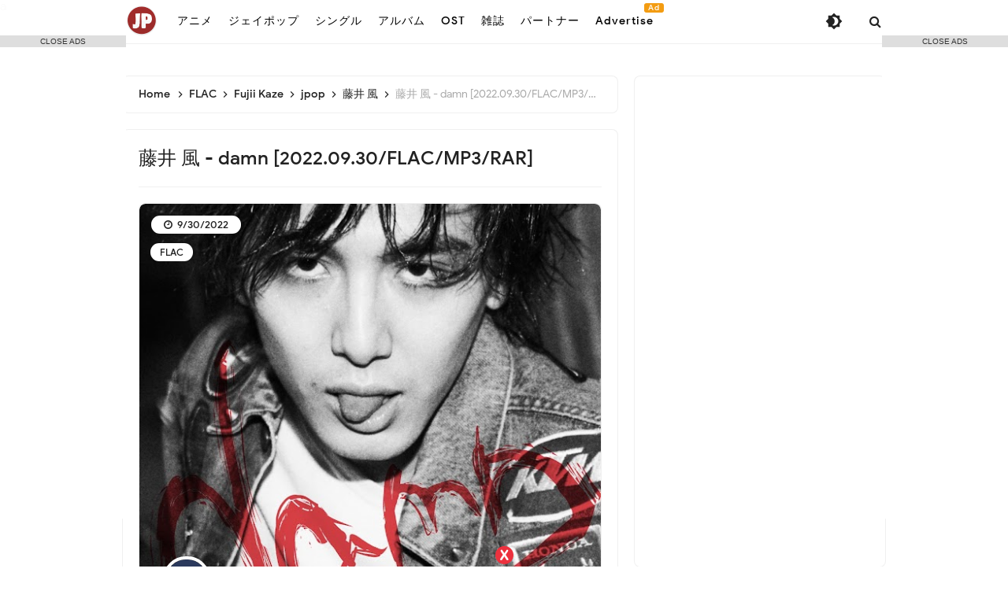

--- FILE ---
content_type: text/javascript; charset=UTF-8
request_url: https://jp.kazvampires.com/feeds/posts/default/-/FLAC?alt=json-in-script&callback=related_results_labels&max-results=100
body_size: 153467
content:
// API callback
related_results_labels({"version":"1.0","encoding":"UTF-8","feed":{"xmlns":"http://www.w3.org/2005/Atom","xmlns$openSearch":"http://a9.com/-/spec/opensearchrss/1.0/","xmlns$blogger":"http://schemas.google.com/blogger/2008","xmlns$georss":"http://www.georss.org/georss","xmlns$gd":"http://schemas.google.com/g/2005","xmlns$thr":"http://purl.org/syndication/thread/1.0","id":{"$t":"tag:blogger.com,1999:blog-5673018090615627200"},"updated":{"$t":"2026-01-21T22:45:31.702+07:00"},"category":[{"term":"jpop"},{"term":"magazine"},{"term":"ost"},{"term":"anime"},{"term":"FLAC"},{"term":"Weekly Shonen Jump"},{"term":"週刊少年ジャンプ"},{"term":"Weekly Shonen Champion"},{"term":"週刊少年チャンピオン"},{"term":"Weekly Shonen Magazine"},{"term":"週刊少年マガジン"},{"term":"Weekly Shonen Sunday"},{"term":"Weekly Young Jump"},{"term":"週刊ヤングジャンプ"},{"term":"週刊少年サンデー"},{"term":"Weekly Young Magazine"},{"term":"週刊ヤングマガジン"},{"term":"週刊ビッグコミックスピリッツ"},{"term":"Weekly Big Comic Spirits"},{"term":"album"},{"term":"週刊プレイボーイ"},{"term":"hololive"},{"term":"single"},{"term":"Young Champion"},{"term":"ヤングチャンピオン"},{"term":"YOASOBI"},{"term":"Music"},{"term":"Manga Action"},{"term":"Young King"},{"term":"ヤングキング"},{"term":"漫画アクション"},{"term":"Young Animal"},{"term":"ヤングアニマル"},{"term":"Young Gangan"},{"term":"ヤングガンガン"},{"term":"Little Glee Monster"},{"term":"Nogizaka46"},{"term":"乃木坂46"},{"term":"yama"},{"term":"LiSA"},{"term":"Aimer"},{"term":"ReoNa"},{"term":"Vaundy"},{"term":"Dai Hirai"},{"term":"Ado"},{"term":"櫻坂46"},{"term":"Hinatazaka46"},{"term":"Sakurazaka46"},{"term":"日向坂46"},{"term":"ClariS"},{"term":"ASCA"},{"term":"Mrs. GREEN APPLE"},{"term":"Da-iCE"},{"term":"Young Champion Retsu"},{"term":"ヤングチャンピオン烈"},{"term":"Kenshi Yonezu"},{"term":"NiziU"},{"term":"milet"},{"term":"月刊ヤングマガジン"},{"term":"米津玄師"},{"term":"JO1"},{"term":"Monthly Shonen Champion"},{"term":"SUPER BEAVER"},{"term":"Uru"},{"term":"Yorushika"},{"term":"平井 大"},{"term":"月刊少年チャンピオン"},{"term":"FLOW"},{"term":"KANA-BOON"},{"term":"UVERworld"},{"term":"miwa"},{"term":"SEKAI NO OWARI"},{"term":"THE RAMPAGE"},{"term":"TWICE"},{"term":"Travis Japan"},{"term":"ヨルシカ"},{"term":"Ikimono-gakari"},{"term":"Aimyon"},{"term":"Fujii Kaze"},{"term":"Nijisanji"},{"term":"Official髭男dism"},{"term":"藤井 風"},{"term":"GARNiDELiA"},{"term":"Lilas Ikuta"},{"term":"Reol"},{"term":"SPYAIR"},{"term":"TrySail"},{"term":"いきものがかり"},{"term":"幾田りら"},{"term":"緑黄色社会"},{"term":"트와이스"},{"term":"Ryokuoushoku Shakai"},{"term":"あいみょん"},{"term":"Eir Aoi"},{"term":"King Gnu"},{"term":"Momoiro Clover Z"},{"term":"Novelbright"},{"term":"RADWIMPS"},{"term":"Sora Amamiya"},{"term":"Tatsuya Kitani"},{"term":"Asian Kung-Fu Generation"},{"term":"Eve"},{"term":"GLIM SPANKY"},{"term":"GReeeeN"},{"term":"Genshin Impact"},{"term":"Hiroyuki Sawano"},{"term":"Shiori Tamai"},{"term":"Utada Hikaru"},{"term":"wacci"},{"term":"原神"},{"term":"澤野 弘之"},{"term":"Amazarashi"},{"term":"Anly"},{"term":"Creepy Nuts"},{"term":"HYDE"},{"term":"Ms.OOJA"},{"term":"ONE OK ROCK"},{"term":"SKY-HI"},{"term":"Tani Yuuki"},{"term":"flumpool"},{"term":"sumika"},{"term":"キタニタツヤ"},{"term":"宇多田ヒカル"},{"term":"星街すいせい"},{"term":"雨宮天"},{"term":"Awesome City Club"},{"term":"DISH\/\/"},{"term":"Hoshimachi Suisei"},{"term":"JAM Project"},{"term":"Leo Ieiri"},{"term":"Maaya Uchida"},{"term":"Mika Nakashima"},{"term":"Perfume"},{"term":"WANIMA"},{"term":"back number"},{"term":"imase"},{"term":"ももいろクローバーZ"},{"term":"内田真礼"},{"term":"Ai Higuchi"},{"term":"Gen Hoshino"},{"term":"Kana Hanazawa"},{"term":"MAN WITH A MISSION"},{"term":"Mamoru Miyano"},{"term":"Mone Kamishiraishi"},{"term":"Nagi Yanagi"},{"term":"Number_i"},{"term":"SI-VIS"},{"term":"Strawberry Prince"},{"term":"TOGENASHI TOGEARI"},{"term":"YU-KA"},{"term":"YUURI"},{"term":"Yuzu"},{"term":"i☆Ris"},{"term":"トゲナシトゲアリ"},{"term":"上白石萌音"},{"term":"由薫"},{"term":"Airi Suzuki"},{"term":"Cö shu Nie"},{"term":"Daichi Miura"},{"term":"GRANRODEO"},{"term":"Masaki Suda"},{"term":"Mr.Children"},{"term":"ORANGE RANGE"},{"term":"SCANDAL"},{"term":"SHISHAMO"},{"term":"SKE48"},{"term":"STEREO DIVE FOUNDATION"},{"term":"Tomori Kusunoki"},{"term":"ano"},{"term":"すとぷり"},{"term":"ゆず"},{"term":"優里"},{"term":"家入レオ"},{"term":"星野 源"},{"term":"玉井詩織"},{"term":"藍井エイル"},{"term":"鈴木愛理"},{"term":"Asaka"},{"term":"BUMP OF CHICKEN"},{"term":"Chanmina"},{"term":"GENERATIONS from EXILE TRIBE"},{"term":"Kumi Koda"},{"term":"MISIA"},{"term":"Maaya Sakamoto"},{"term":"Mao Abe"},{"term":"Nana Mizuki"},{"term":"Rei Yasuda"},{"term":"Sandaime J Soul Brothers"},{"term":"Stray Kids"},{"term":"Yoh Kamiyama"},{"term":"やなぎなぎ"},{"term":"坂本 真綾"},{"term":"宮野真守"},{"term":"水樹奈々"},{"term":"菅田将暉"},{"term":"阿部真央"},{"term":"AKB48"},{"term":"Aina Suzuki"},{"term":"Aina The End"},{"term":"Aqua Timez"},{"term":"BLUE ENCOUNT"},{"term":"BiSH"},{"term":"CHiCO with HoneyWorks"},{"term":"Do As Infinity"},{"term":"GANG PARADE"},{"term":"Hitsujibungaku"},{"term":"Kana Adachi"},{"term":"Kiro Akiyama"},{"term":"LE SSERAFIM"},{"term":"La prière"},{"term":"MONKEY MAJIK"},{"term":"Miho Okasaki"},{"term":"Nao Touyama"},{"term":"Queen Bee"},{"term":"Saori Hayami"},{"term":"Sumire Uesaka"},{"term":"Takaya Kawasaki"},{"term":"Tomohisa Yamashita"},{"term":"アイナ・ジ・エンド"},{"term":"ヒグチアイ"},{"term":"三浦大知"},{"term":"亜咲花"},{"term":"倖田來未"},{"term":"女王蜂"},{"term":"岡咲美保"},{"term":"川崎鷹也"},{"term":"神山羊"},{"term":"秋山黄色"},{"term":"羊文学"},{"term":"花澤香菜"},{"term":"(K)NoW_NAME"},{"term":"AZKi"},{"term":"Atarayo"},{"term":"Ayase"},{"term":"BABYMETAL"},{"term":"Bocchiboromaru"},{"term":"BotchiBoromaru"},{"term":"DEAN FUJIOKA"},{"term":"FRUITS ZIPPER"},{"term":"Fantastics from Exile Tribe"},{"term":"HKT48"},{"term":"Hiroshi Kitadani"},{"term":"Konomi Suzuki"},{"term":"NMB48"},{"term":"Nanamori"},{"term":"Porno Graffitti"},{"term":"Sakura Miko"},{"term":"Shoko Nakagawa"},{"term":"Soushi Sakiyama"},{"term":"The iDOLM@STER"},{"term":"Tricot"},{"term":"WANDS"},{"term":"Yui Ogura"},{"term":"kanaria"},{"term":"nishina"},{"term":"あたらよ"},{"term":"きただにひろし"},{"term":"さくらみこ"},{"term":"にしな"},{"term":"ぼっちぼろまる"},{"term":"トゥワイス"},{"term":"ポルノグラフィティ"},{"term":"上坂すみれ"},{"term":"中島 美嘉"},{"term":"中川 翔子"},{"term":"小林私"},{"term":"山下智久"},{"term":"崎山蒼志"},{"term":"鈴木このみ"},{"term":"鈴木愛奈"},{"term":"鬼頭明里"},{"term":"ARCANA PROJECT"},{"term":"Akari Kito"},{"term":"Alexandros"},{"term":"Arashi"},{"term":"Ayumi Hamasaki"},{"term":"Blackpink"},{"term":"Film"},{"term":"IKIZULIVE!"},{"term":"Kobayashi Watashi"},{"term":"Kobo Kanaeru"},{"term":"L'arc-En-Ciel"},{"term":"MIYAVI"},{"term":"Mafumafu"},{"term":"Mai Kuraki"},{"term":"Masayuki Suzuki"},{"term":"Miki Sato"},{"term":"MindaRyn"},{"term":"Nanawo Akari"},{"term":"STU48"},{"term":"SUPER★DRAGON"},{"term":"Sangatsu no Phantasia"},{"term":"Saucy Dog"},{"term":"Sayaka Yamamoto"},{"term":"Shiritsu Ebisu Chugaku"},{"term":"Shiyui"},{"term":"SixTONES"},{"term":"Soma Saito"},{"term":"Tokoyami Towa"},{"term":"Tsunomaki Watame"},{"term":"Variety show"},{"term":"Yuma Uchida"},{"term":"Yumi Matsutoya"},{"term":"androp"},{"term":"isekaijoucho"},{"term":"moumoon"},{"term":"nano.RIPE"},{"term":"いきづらい部!"},{"term":"ちゃんみな"},{"term":"まふまふ"},{"term":"シユイ"},{"term":"ナナヲアカリ"},{"term":"ブラックピンク"},{"term":"ラルク"},{"term":"三月のパンタシア"},{"term":"倉木麻衣"},{"term":"安田 レイ"},{"term":"小倉唯"},{"term":"嵐"},{"term":"常闇トワ"},{"term":"斉藤壮馬"},{"term":"東山 奈央"},{"term":"松任谷由実"},{"term":"楠木ともり"},{"term":"鈴木 雅之"},{"term":"블랙핑크"},{"term":"7ORDER"},{"term":"AliA"},{"term":"Anna Takeuchi"},{"term":"Atarashii Gakko!"},{"term":"Ayane"},{"term":"Ayunda Risu"},{"term":"BoA"},{"term":"Chiai Fujikawa"},{"term":"DIALOGUE+"},{"term":"Denonbu"},{"term":"EGOIST"},{"term":"Frederic"},{"term":"Fudanjuku"},{"term":"Golden Bomber"},{"term":"Hakui Koyori"},{"term":"Hatsune Miku"},{"term":"Hey! Say! JUMP"},{"term":"Hina Aoki"},{"term":"Hiroji Miyamoto"},{"term":"IRyS"},{"term":"ITZY"},{"term":"Inori Minase"},{"term":"Kairi Yagi"},{"term":"Kaname Mahiro"},{"term":"Kaori Ishihara"},{"term":"Kento Nakajima"},{"term":"Kiyoshi Hikawa"},{"term":"Kobukuro"},{"term":"L'Arc~en~Ciel"},{"term":"Linked Horizon"},{"term":"Liyuu"},{"term":"MAISONdes"},{"term":"Macaroni Empitsu"},{"term":"Masaharu Fukuyama"},{"term":"Masayoshi Oishi"},{"term":"Mayu Maeshima"},{"term":"Momosumomosu"},{"term":"Motohiro Hata"},{"term":"Nissy"},{"term":"Nornis"},{"term":"Nulbarich"},{"term":"One Piece"},{"term":"Ookami Mio"},{"term":"PassCode"},{"term":"Reina"},{"term":"Rikka"},{"term":"Rin音"},{"term":"SIX LOUNGE"},{"term":"Seiko Oomori"},{"term":"Shiina Natsukawa"},{"term":"Shishiro Botan"},{"term":"Shuka Saito"},{"term":"Sou"},{"term":"TEAM SHACHI"},{"term":"TONAi BOUSHO"},{"term":"Tohoshinki"},{"term":"Urashimasakatasen"},{"term":"Usada Pekora"},{"term":"Vocaloid"},{"term":"aiko"},{"term":"asmi"},{"term":"harmoe"},{"term":"iri"},{"term":"まりなす"},{"term":"オーイシマサヨシ"},{"term":"ゴールデンボンバー"},{"term":"フレデリック"},{"term":"マカロニえんぴつ"},{"term":"ヰ世界情緒"},{"term":"中島健人"},{"term":"内田雄馬"},{"term":"凛として時雨"},{"term":"前島麻由"},{"term":"名取さな"},{"term":"大原ゆい子"},{"term":"大神ミオ"},{"term":"宮本浩次"},{"term":"寶井 秀人"},{"term":"平井大"},{"term":"彩音"},{"term":"東京事変"},{"term":"東方神起"},{"term":"森七菜"},{"term":"水瀬いのり"},{"term":"氷川きよし"},{"term":"浜崎あゆみ"},{"term":"浦島坂田船"},{"term":"獅白ぼたん"},{"term":"石原夏織"},{"term":"福山雅治"},{"term":"私立恵比寿中学"},{"term":"秦 基博"},{"term":"藤川千愛"},{"term":"西島隆弘"},{"term":"角巻わため"},{"term":"足立 佳奈"},{"term":"足立佳奈"},{"term":"青木陽菜"},{"term":"8LOOM"},{"term":"Ai Furihata"},{"term":"Ai Otsuka"},{"term":"Aitsuki Nakuru"},{"term":"Akira Takano"},{"term":"Amane Kanata"},{"term":"Angerme"},{"term":"Awich"},{"term":"Ayaka Ohashi"},{"term":"Ayami Muto"},{"term":"Ayasa"},{"term":"Ayumu Imazu"},{"term":"BURNOUT SYNDROMES"},{"term":"Band-Maid"},{"term":"Bullet Train"},{"term":"CHEMISTRY"},{"term":"CleeNoah"},{"term":"Conton Candy"},{"term":"DA PUMP"},{"term":"DECO*27"},{"term":"DEEN"},{"term":"DOBERMAN INFINITY"},{"term":"Daoko"},{"term":"Enjin"},{"term":"FAKY"},{"term":"FLOW GLOW"},{"term":"FantasticYouth"},{"term":"GLAY"},{"term":"Gakuto Kajiwara"},{"term":"Genin Wa Jibun Ni Aru."},{"term":"Hakos Baelz"},{"term":"Hana Hope"},{"term":"H△G"},{"term":"IDOLiSH7"},{"term":"JELEE"},{"term":"JYOCHO"},{"term":"KEIKO"},{"term":"KODA KUMI"},{"term":"Kami wa saikoro wo furanai"},{"term":"Kana Nishino"},{"term":"Kanae"},{"term":"Kashitaro Ito"},{"term":"Kaya"},{"term":"Kep1er"},{"term":"Ketsumeishi"},{"term":"Kitri"},{"term":"Kohei Tanaka"},{"term":"Kohta Yamamoto"},{"term":"Kucci"},{"term":"LONGMAN"},{"term":"LUCKY TAPES"},{"term":"Ling Tosite Sigure"},{"term":"Love Live!"},{"term":"Luck Life"},{"term":"Luna Sea"},{"term":"MaRiNaSu"},{"term":"MaiR"},{"term":"Makoto Furukawa"},{"term":"Minori Suzuki"},{"term":"Momosuzu Nene"},{"term":"Mori Calliope"},{"term":"Nanami Urara"},{"term":"Nano"},{"term":"OH MY GIRL"},{"term":"OKAMOTO'S"},{"term":"Pmarusama"},{"term":"Polkadot Stingray"},{"term":"ReGLOSS"},{"term":"Reira Ushio"},{"term":"Ringo Sheena"},{"term":"Rinu"},{"term":"Rira Ikuta"},{"term":"SHINNOSUKE"},{"term":"Sakamata Chloe"},{"term":"Sakura Fujiwara"},{"term":"Sana Natori"},{"term":"Sayuri"},{"term":"SennaRin"},{"term":"She is Legend"},{"term":"Shiny Colors"},{"term":"Shirakami Fubuki"},{"term":"Shugo Nakamura"},{"term":"Shun'ichi Toki"},{"term":"SiM"},{"term":"Sid"},{"term":"Sizuk"},{"term":"Snail's House"},{"term":"Spitz"},{"term":"Sukima Switch"},{"term":"Superfly"},{"term":"TOOBOE"},{"term":"TUYU"},{"term":"TV"},{"term":"TVXQ"},{"term":"Taichi Mukai"},{"term":"Takane Lui"},{"term":"Takanori Nishikawa"},{"term":"Takayan"},{"term":"Takuma Terashima"},{"term":"TeddyLoid"},{"term":"Tokyo Girls' Style"},{"term":"UNISON SQUARE GARDEN"},{"term":"V.W.P"},{"term":"W-inds"},{"term":"WHITE JAM"},{"term":"YUKI"},{"term":"Yoshino Nanjo"},{"term":"Yu Takahashi"},{"term":"Yui Ninomiya"},{"term":"Yuiko Ohara"},{"term":"Yuka Nagase"},{"term":"Yuki Nakashima"},{"term":"Yukihana Lamy"},{"term":"Yurina Hirate"},{"term":"Yuzuki Choco"},{"term":"ZAQ"},{"term":"Zutomayo"},{"term":"angela"},{"term":"exile the second"},{"term":"harusaruhi"},{"term":"natori"},{"term":"nqrse"},{"term":"syudou"},{"term":"tofubeats"},{"term":"tuki."},{"term":"ЯeaL"},{"term":"ずっと真夜中でいいのに。"},{"term":"ときのそら"},{"term":"なとり"},{"term":"アンジュルム"},{"term":"イブニング"},{"term":"ウル"},{"term":"オレンジレンジ"},{"term":"ガルニデリア"},{"term":"グランドジャンプ"},{"term":"ケツメイシ"},{"term":"コブクロ"},{"term":"シド"},{"term":"シャイニーカラーズ"},{"term":"ジェイオーワン"},{"term":"スキマスイッチ"},{"term":"ダイス"},{"term":"ニノミヤユイ"},{"term":"ノーベルブライト"},{"term":"ポルカドットスティングレイ"},{"term":"リトル グリー モンスター"},{"term":"七海うらら"},{"term":"世界の終わり"},{"term":"中島由貴"},{"term":"八木海莉"},{"term":"内田彩"},{"term":"南條愛乃"},{"term":"古川慎"},{"term":"向井太一"},{"term":"土岐隼一"},{"term":"大塚 愛"},{"term":"大森靖子"},{"term":"大橋彩香"},{"term":"天音かなた"},{"term":"安田レイ"},{"term":"富田美憂"},{"term":"寺島拓篤"},{"term":"山本彩"},{"term":"平手友梨奈"},{"term":"感覚ピエロ"},{"term":"斉藤朱夏"},{"term":"新しい学校のリーダーズ"},{"term":"早見沙織"},{"term":"東山奈央"},{"term":"梶原岳人"},{"term":"椎名林檎"},{"term":"汐れいら"},{"term":"澤野弘之"},{"term":"田中公平"},{"term":"神はサイコロを振らない"},{"term":"絢香"},{"term":"織部 里沙"},{"term":"花耶"},{"term":"藍月なくる"},{"term":"西川 貴教"},{"term":"西野カナ"},{"term":"超特急"},{"term":"週刊モーニング"},{"term":"長瀬有花"},{"term":"雪花ラミィ"},{"term":"風男塾"},{"term":"高槻かなこ"},{"term":"高橋優"},{"term":"高野洸"},{"term":"鷹嶺ルイ"},{"term":"오마이걸"},{"term":"+α\/Alfakyun."},{"term":"+α\/あるふぁきゅん。"},{"term":"13.3g"},{"term":"22\/7"},{"term":"26-ji no Masquerade"},{"term":"2PM"},{"term":"7m!n"},{"term":"86 Eighty-Six"},{"term":"88Kasyo Junrei"},{"term":"@onefive"},{"term":"AB6IX"},{"term":"ACE COLLECTION"},{"term":"ACIDMAN"},{"term":"ALI"},{"term":"ALI PROJECT"},{"term":"ASH DA HERO"},{"term":"ASTRO"},{"term":"ASU"},{"term":"AZU"},{"term":"Afilia Saga"},{"term":"Aguri Onishi"},{"term":"Ai"},{"term":"Ai Hasegawa"},{"term":"Ai Kawashima"},{"term":"Aimi"},{"term":"Airi Miyakawa"},{"term":"Akai Haato"},{"term":"Akane Asahina"},{"term":"Akari Akase"},{"term":"Akina Nakamori"},{"term":"Alan Menken"},{"term":"Alba Sera"},{"term":"Alice Nine"},{"term":"Alice in Borderland"},{"term":"Alisa"},{"term":"Alternative Girls"},{"term":"Ami Maeshima"},{"term":"Ami Sakaguchi"},{"term":"Ami Suzuki"},{"term":"Ange☆Reve"},{"term":"Anju Inami"},{"term":"Anna Suzuki"},{"term":"Anonymouz"},{"term":"Anya Melfissa"},{"term":"Anzu Suzuki"},{"term":"Aoi Yamazaki"},{"term":"Aooo"},{"term":"Aqours"},{"term":"Aragami Oga"},{"term":"Atalayo"},{"term":"Aya Uchida"},{"term":"Ayaka"},{"term":"Ayana Taketatsu"},{"term":"Azusa Tadokoro"},{"term":"B'z"},{"term":"BE:FIRST"},{"term":"BEYOOOOONDS"},{"term":"BREAKERZ"},{"term":"Backdrop Cinderella"},{"term":"BanG Dream!"},{"term":"Banzoin Hakka"},{"term":"Batten Girls"},{"term":"Beverly"},{"term":"Bialystocks"},{"term":"Billy BanBan"},{"term":"CHiCO"},{"term":"CIVILIAN"},{"term":"CROWN POP"},{"term":"Centimillimental"},{"term":"Chiaki Sato"},{"term":"Chima Machita"},{"term":"China Kuramoto"},{"term":"Chogakusei"},{"term":"CoMETIK"},{"term":"CreepHyp"},{"term":"Crystal Lake"},{"term":"DAZBEE"},{"term":"DEPAPEPE"},{"term":"DIVELA"},{"term":"DJ Genki"},{"term":"DOLLCHESTRA"},{"term":"DUSTCELL"},{"term":"Daiki Yamashita"},{"term":"Dola"},{"term":"Dori Sakurada"},{"term":"Double Ace"},{"term":"ELLEGARDEN"},{"term":"EXID"},{"term":"Enako"},{"term":"Enna Alouette"},{"term":"Eri Kitamura"},{"term":"Evan Call"},{"term":"FOMARE"},{"term":"Falcom Sound Team jdk"},{"term":"Fear and Loathing in Las Vegas"},{"term":"FreeTEMPO"},{"term":"Fujifabric"},{"term":"Fuyumori Shizuku"},{"term":"GENIC"},{"term":"GIRLS REVOLUTION PROJECT"},{"term":"GYROAXIA"},{"term":"Gawr Gura"},{"term":"Genie High"},{"term":"Genki Iwahashi"},{"term":"Gero"},{"term":"Ghibli"},{"term":"Girls²"},{"term":"Go Shiina"},{"term":"HACHI"},{"term":"HIKAKIN"},{"term":"HIMEHINA"},{"term":"HOLOSTARS"},{"term":"HY"},{"term":"Hakubi"},{"term":"Hanna Ishikawa"},{"term":"Haru Kaida"},{"term":"Haru Nemuri"},{"term":"Harumaki Gohan"},{"term":"Hashimero"},{"term":"Hatsusei Gakuen"},{"term":"Heartbeat"},{"term":"Hi!Superb"},{"term":"Hideyuki Fukasawa"},{"term":"Hikari Kodama"},{"term":"Hikaru Makishima"},{"term":"Hina Suguta"},{"term":"Hinaki Yano"},{"term":"Hiro Shimono"},{"term":"Hiroki Nanami"},{"term":"Hiroko Moriguchi"},{"term":"Hironobu Kageyama"},{"term":"Hiroshi Kamiya"},{"term":"Hitorie"},{"term":"HoneyStrap"},{"term":"Honkai Impact 3rd"},{"term":"Huwie Ishizaki"},{"term":"I have noticed"},{"term":"IMP."},{"term":"IRON ATTACK!"},{"term":"IRREGULAR DICE"},{"term":"IVE"},{"term":"Ichika Souya"},{"term":"Inugami Korone"},{"term":"Inui Toko"},{"term":"JUNNA"},{"term":"Jin"},{"term":"Jun Fukuyama"},{"term":"Juufuutei Raden"},{"term":"KAF"},{"term":"KAFU"},{"term":"KAFUNÉ"},{"term":"KAMEN RIDER GIRLS"},{"term":"KAT-TUN"},{"term":"Kaede Higuchi"},{"term":"Kaela Kimura"},{"term":"Kageyama Shien"},{"term":"Kami-sama I have noticed"},{"term":"Kana Sukoya"},{"term":"Kanade Izuru"},{"term":"Kanako Momota"},{"term":"Kanako Takatsuki"},{"term":"Kankaku Pierrot"},{"term":"Kano"},{"term":"Kanon Kanade"},{"term":"Karen Tsuchiya"},{"term":"Kawaguchi Yurina"},{"term":"Kazunari Ninomiya"},{"term":"Kei Takebuchi"},{"term":"Keichan"},{"term":"Keina Suda"},{"term":"Kenji Ozawa"},{"term":"Kent Ito"},{"term":"Kento Itou"},{"term":"Kessoku Band"},{"term":"Kiki Asakura"},{"term":"Kimetsu no Yaiba"},{"term":"Kimetsu no Yaiba: Mugen Ressha-hen"},{"term":"King \u0026 Prince"},{"term":"Kishida Kyoudan"},{"term":"Kizuna AI"},{"term":"Ko Shibasaki"},{"term":"Koeda"},{"term":"Kohana Lam"},{"term":"Kohmi Hirose"},{"term":"Koko"},{"term":"Konya anomachikara"},{"term":"Koresawa"},{"term":"Koshi Inaba"},{"term":"Koutaro Nishiyama"},{"term":"Kureiji Ollie"},{"term":"Kyary Pamyu Pamyu"},{"term":"Kyoko Koizumi"},{"term":"LIP×LIP"},{"term":"LUNA GOAMI"},{"term":"Lacco Tower"},{"term":"Lapis Re:LiGHTS"},{"term":"Laur"},{"term":"Liella!"},{"term":"LizNoir"},{"term":"Lizabet"},{"term":"Lozareena"},{"term":"Luna Haruna"},{"term":"M!LK"},{"term":"MADKID"},{"term":"MARiA"},{"term":"MAZZEL"},{"term":"MIMiNARI"},{"term":"MISAMO"},{"term":"MORISAKI WIN"},{"term":"MY FIRST STORY"},{"term":"Mai Fuchigami"},{"term":"Maju Arai"},{"term":"Maki Otsuki"},{"term":"Mameshiba no Taigun"},{"term":"Manami"},{"term":"Mao Arimura"},{"term":"Mao Uesugi"},{"term":"Marasy"},{"term":"Marcy"},{"term":"Mari Hamada"},{"term":"Maria Naganawa"},{"term":"Marika Kouno"},{"term":"Mariya Takeuchi"},{"term":"May'n"},{"term":"May’n"},{"term":"Megumi Hayashibara"},{"term":"Megumi Mori"},{"term":"Miho Morikawa"},{"term":"Mili"},{"term":"Minami"},{"term":"Minami Hamabe"},{"term":"Minato Aqua"},{"term":"Minori Chihara"},{"term":"Mirai Akari"},{"term":"Mirin Sheeno"},{"term":"Misato Watanabe"},{"term":"Misuzu Hataya"},{"term":"Mitsuki Nakae"},{"term":"Miyu Kaneko"},{"term":"Miyu Tomita"},{"term":"Miyuki Nakajima"},{"term":"Mizuki Murota"},{"term":"Momo Asakura"},{"term":"Momoe Yamaguchi"},{"term":"Momoka Ariyasu"},{"term":"Moona Hoshinova"},{"term":"Morfonica"},{"term":"Morning Musume"},{"term":"Mosawo"},{"term":"Mugendai Mewtype"},{"term":"Mulasaki Ima"},{"term":"Mushoku Tensei: Isekai Ittara Honki Dasu"},{"term":"MyGO"},{"term":"NEGI☆U"},{"term":"Nagase Yuka"},{"term":"Nagisa Kuroki"},{"term":"NakamuraEmi"},{"term":"Nakiri Ayame"},{"term":"Nako Misaki"},{"term":"Nami Nakagawa"},{"term":"Nami Tamaki"},{"term":"Nana Ichitani"},{"term":"Nana Mori"},{"term":"Nanahira"},{"term":"Nanaka Suwa"},{"term":"Naniwa Danshi"},{"term":"Naotaro Moriyama"},{"term":"Natori Sana"},{"term":"Natsuiro Matsuri"},{"term":"Natsuki Kimura"},{"term":"Natsuko Nisshoku"},{"term":"Natsumi Kiyoura"},{"term":"Natumi."},{"term":"Nayuta"},{"term":"Nayutalien"},{"term":"Neko Hacker"},{"term":"Nekomata Okayu"},{"term":"Nobuhiko Okamoto"},{"term":"Nonoka Obuchi"},{"term":"ORESAMA"},{"term":"OTOHA"},{"term":"Omoinotake"},{"term":"Oozora Subaru"},{"term":"Orange Spiny Crab"},{"term":"Orangestar"},{"term":"PELICAN FANCLUB"},{"term":"PENGUIN RESEARCH"},{"term":"PRINCEε\u003Eε\u003E"},{"term":"Pavolia Reine"},{"term":"Penthouse"},{"term":"PinocchioP"},{"term":"Plot Scraps"},{"term":"Poppin'Party"},{"term":"P丸様。"},{"term":"QU4RTZ"},{"term":"QUEENDOM"},{"term":"Quruli"},{"term":"REGALILIA"},{"term":"Re:vale"},{"term":"ReN"},{"term":"Red Velvet"},{"term":"Rei Nakashima"},{"term":"Reina Ueda"},{"term":"Reina Washio"},{"term":"Reni Takagi"},{"term":"Rib"},{"term":"Rie Takahashi"},{"term":"Rikako Aida"},{"term":"Rikon Densetsu"},{"term":"Rinne Yoshida"},{"term":"Rio Asaba"},{"term":"Roce"},{"term":"Rokudenashi"},{"term":"Roselia"},{"term":"Ryokushaka"},{"term":"Ryosuke Yamada"},{"term":"Ryota Katayose"},{"term":"Ryujin Kiyoshi"},{"term":"Ryushen"},{"term":"SACRA BLUE BEATS"},{"term":"SEVENTEEN"},{"term":"SILENT SIREN"},{"term":"SQUARE ENIX MUSIC"},{"term":"STARGLOW"},{"term":"Saihate no Paladin"},{"term":"Sakura Shimeji"},{"term":"Sakurako Ohara"},{"term":"Sambomaster"},{"term":"Sasuke Haraguchi"},{"term":"Satomi Shigemori"},{"term":"SawanoHiroyuki[nZk]"},{"term":"See-Saw"},{"term":"Seren Azuma"},{"term":"Shikao Suga"},{"term":"Shin-Shinjuku GR School"},{"term":"Shirogane Noel"},{"term":"Shouta Aoi"},{"term":"Shun Narita"},{"term":"Sonar Pocket"},{"term":"Straightener"},{"term":"Suichu Spica"},{"term":"Sumire Morohoshi"},{"term":"Sumire Yoshida"},{"term":"Sunny Day Service"},{"term":"Super Girls"},{"term":"Super Junior"},{"term":"Surii"},{"term":"Suzuki Mamiko"},{"term":"Suzukisuzuki"},{"term":"Suzuko Mimori"},{"term":"TAO"},{"term":"TEMPUS"},{"term":"TETSUYA"},{"term":"THE ORAL CIGARETTES"},{"term":"THIS IS JAPAN"},{"term":"TOMOO"},{"term":"TREASURE"},{"term":"TRUE"},{"term":"Taisei Miyakawa"},{"term":"Takanashi Kiara"},{"term":"Takefumi Haketa"},{"term":"Takehito Koyasu"},{"term":"Takuma Nagatsuka"},{"term":"Tamio Okuda"},{"term":"Taro Kobayashi"},{"term":"Taro Umebayashi"},{"term":"Tatsuro Yamashita"},{"term":"Temari Tsukimura"},{"term":"Tetsu Inada"},{"term":"The World Standard"},{"term":"Thinking Dogs"},{"term":"Tielle"},{"term":"Toaka"},{"term":"Tokimeki Sendenbu"},{"term":"Tokino Sora"},{"term":"Toko Furuuchi"},{"term":"Toko Inui"},{"term":"Tokyo Ska Paradise Orchestra"},{"term":"Tomonari Sora"},{"term":"Toru Kitajima"},{"term":"Tsuki Amano"},{"term":"Tsukuyomi"},{"term":"UMake"},{"term":"Umamusume: Pretty Derby"},{"term":"UnisonChouette"},{"term":"Uratanuki"},{"term":"VOLTACTION"},{"term":"VS AMBIVALENZ"},{"term":"Van de Shop"},{"term":"Wanuka"},{"term":"Wasureranneyo"},{"term":"Wataru Hatano"},{"term":"Watashi Kobayashi"},{"term":"Who-ya Extended"},{"term":"WurtS"},{"term":"Yaffle"},{"term":"Yamato Mori"},{"term":"Yasutaka Nakata"},{"term":"Yo Oizumi"},{"term":"Yoshida Yamada"},{"term":"Yoshimasa Terui"},{"term":"Yoshino"},{"term":"Yozora Mel"},{"term":"Yui Horie"},{"term":"Yui Ishikawa"},{"term":"Yui Nishio"},{"term":"Yuito Takeuchi"},{"term":"Yuji Nakada"},{"term":"Yuka Iguchi"},{"term":"Yukari Tamura"},{"term":"Yuki Akira"},{"term":"Yuki Tanaka"},{"term":"Yuma Nakayama"},{"term":"Yuri Nakae"},{"term":"Yurika Kubo"},{"term":"Yurika Nakamura"},{"term":"Yusuke Shirai"},{"term":"Yutaka Yamada"},{"term":"Yuya Tegoshi"},{"term":"Yûka Ueno"},{"term":"Zerofrom"},{"term":"a crowd of rebellion"},{"term":"a子"},{"term":"chiikaman"},{"term":"eill"},{"term":"fhána"},{"term":"halca"},{"term":"harumi"},{"term":"hololive 3rd Generation"},{"term":"hololive 5th Generation"},{"term":"hololive English"},{"term":"igarashi haru"},{"term":"ikimonogakari"},{"term":"jo0ji"},{"term":"karanoah"},{"term":"kei sugawara"},{"term":"kobore"},{"term":"kuzuha"},{"term":"lovelive"},{"term":"meiyo"},{"term":"mijinko lauck"},{"term":"millennium parade"},{"term":"monoclone"},{"term":"natsumi"},{"term":"noa"},{"term":"noctchill"},{"term":"nonoc"},{"term":"predia"},{"term":"saji"},{"term":"sajou no hana"},{"term":"sana"},{"term":"shytaupe"},{"term":"sooogood!"},{"term":"spira spica"},{"term":"star flower"},{"term":"suisoh"},{"term":"t-Ace"},{"term":"the peggies"},{"term":"uutubo"},{"term":"yonige"},{"term":"z²"},{"term":"‎Genki Hikota"},{"term":"≠ME"},{"term":"あかせあかり"},{"term":"いちたになな"},{"term":"うらたぬき"},{"term":"きゃりーぱみゅぱみゅ"},{"term":"くるり"},{"term":"こはならむ"},{"term":"さくらしめじ"},{"term":"さユり"},{"term":"じん"},{"term":"すぅ"},{"term":"すりぃ"},{"term":"そらる - ブルーパレット"},{"term":"たかやん"},{"term":"ちーかまん"},{"term":"ななひら"},{"term":"なにわ男子"},{"term":"なるせ"},{"term":"はしメロ"},{"term":"はるまきごはん"},{"term":"まらしぃ"},{"term":"みじんこらっく"},{"term":"もさを。"},{"term":"やまだ豊"},{"term":"ゆう。"},{"term":"よにげ"},{"term":"らぷりえーる"},{"term":"りぶ"},{"term":"わーすた"},{"term":"アイエムピー"},{"term":"アマザラシ"},{"term":"アルバ・セラ"},{"term":"ウマ娘 プリティーダービー"},{"term":"ウーバーワールド"},{"term":"エゴイスト"},{"term":"エメ"},{"term":"オルタナティブガールズ"},{"term":"カラノア"},{"term":"ガ シカオ"},{"term":"ガールズガールズ"},{"term":"キトリ"},{"term":"キューミリ・パラベラム・バレット"},{"term":"キングヌー"},{"term":"クリーピーナッツ"},{"term":"クリープハイプ"},{"term":"クレノア"},{"term":"グリムスパンキー"},{"term":"グリーン"},{"term":"コシュニエ"},{"term":"コメティック"},{"term":"サンボマスター"},{"term":"ザ・ペギーズ"},{"term":"シャイトープ"},{"term":"シンキング・ドッグス"},{"term":"ジャム・プロジェクト"},{"term":"スカイハイ"},{"term":"スカイピース"},{"term":"スキズ"},{"term":"スキャンダル"},{"term":"ストレイテナー"},{"term":"スパドラ"},{"term":"スピッツ"},{"term":"スーパービーバー"},{"term":"センチミリメンタル"},{"term":"ソーグッド！"},{"term":"チコハニ"},{"term":"ツチヤカレン"},{"term":"ディス・イズ・ジャパン"},{"term":"ディーン・フジオカ"},{"term":"トリコ"},{"term":"ドーベルマンインフィニティ"},{"term":"ナカムラエミ"},{"term":"ナユタン星人"},{"term":"ニジュー"},{"term":"ノイミー"},{"term":"ハコニワリリィ"},{"term":"ハニーストラップ"},{"term":"バックドロップシンデレラ"},{"term":"バックナンバー"},{"term":"バンプ・オブ・チキン"},{"term":"バーンアウト シンドロームズ"},{"term":"パスピエ"},{"term":"ヒカキン"},{"term":"ヒトリエ"},{"term":"ヒバナ"},{"term":"ヒメヒナ"},{"term":"ビッシュ"},{"term":"ビリーバンバン"},{"term":"フジファブリック"},{"term":"フリーテンポ"},{"term":"ホロスターズ"},{"term":"ホロライブ4期生"},{"term":"マナミ"},{"term":"マンウィズ"},{"term":"ミセスグリーンアップル"},{"term":"ミライアカリ"},{"term":"ミワ"},{"term":"モノクローン"},{"term":"モーニング娘。'23"},{"term":"ラッキーテープス"},{"term":"ラブライブ"},{"term":"リサイタルズ"},{"term":"リップリップ"},{"term":"レオナ"},{"term":"ロクデナシ"},{"term":"ロス"},{"term":"ワンオクロッ"},{"term":"ワンオクロック"},{"term":"上城祐之"},{"term":"上杉真央"},{"term":"上野優華"},{"term":"下剋上"},{"term":"下野紘"},{"term":"东京女子流"},{"term":"中島みゆき"},{"term":"中島怜"},{"term":"中島美嘉"},{"term":"中川奈美"},{"term":"中恵 光城"},{"term":"中森明菜"},{"term":"中田裕二"},{"term":"乃紫"},{"term":"二宮和也"},{"term":"五十嵐ハル"},{"term":"五阿弥ルナ"},{"term":"仲村宗悟"},{"term":"伊東健人"},{"term":"伊東歌詞太郎"},{"term":"伊波杏樹"},{"term":"倉本千奈"},{"term":"儒烏風亭らでん"},{"term":"兎田ぺこら"},{"term":"八十八ヶ所巡礼"},{"term":"円神"},{"term":"初星学園"},{"term":"前島亜美"},{"term":"十明"},{"term":"博衣こより"},{"term":"原口沙輔"},{"term":"原因は自分にある。"},{"term":"友成空"},{"term":"古内 東子"},{"term":"吉乃"},{"term":"吉田山田"},{"term":"喜多村英梨"},{"term":"四宮かぐや(CV:古賀葵)"},{"term":"坂口 有望"},{"term":"堀江由衣"},{"term":"変態紳士クラブ"},{"term":"夏川椎菜"},{"term":"夏色まつり"},{"term":"夢限大みゅーたいぷ"},{"term":"大原櫻子"},{"term":"大槻マキ"},{"term":"大泉 洋"},{"term":"大渕野々花"},{"term":"奏手イヅル"},{"term":"奥田民生"},{"term":"安野希世乃"},{"term":"宗谷いちか"},{"term":"宝鐘マリン"},{"term":"室田瑞希"},{"term":"宮川愛李"},{"term":"導凰"},{"term":"小林太郎"},{"term":"小林愛香"},{"term":"小沢健二"},{"term":"小泉今日子"},{"term":"小玉ひかり"},{"term":"少女革命計画"},{"term":"山下 智久"},{"term":"山下達郎"},{"term":"山口 百恵"},{"term":"山崎あおい"},{"term":"岡本信彦"},{"term":"岩橋玄樹"},{"term":"岬なこ"},{"term":"岸田教団\u0026THE明星ロケッツ"},{"term":"川嶋あい"},{"term":"幸祜"},{"term":"彦田元気"},{"term":"影山シエン"},{"term":"影山ヒロノブ"},{"term":"心之助"},{"term":"悒うつぼ"},{"term":"愛美"},{"term":"戌亥とこ"},{"term":"成田旬"},{"term":"手越祐也"},{"term":"日食なつこ"},{"term":"明透"},{"term":"星野源"},{"term":"春ねむり"},{"term":"春奈るな"},{"term":"春猿火"},{"term":"春野"},{"term":"最強ジャンプ"},{"term":"月村手毬"},{"term":"月詠み"},{"term":"有安杏果"},{"term":"有村麻央"},{"term":"木村カエラ"},{"term":"東京スカパラダイスオーケストラ"},{"term":"東京女子流"},{"term":"東雪蓮"},{"term":"林ゆうき"},{"term":"林原めぐみ"},{"term":"柴咲コウ"},{"term":"梅林太郎"},{"term":"森 大翔"},{"term":"森口博子"},{"term":"森山直太朗"},{"term":"植村 愛 カリーナ"},{"term":"椎乃味醂"},{"term":"椎名 豪"},{"term":"橘麻美"},{"term":"水槽"},{"term":"永遠の歌"},{"term":"沙花叉クロヱ"},{"term":"浅葉リオ"},{"term":"浜辺美波"},{"term":"深澤秀行"},{"term":"清浦夏実"},{"term":"清竜人"},{"term":"渡辺美里"},{"term":"湊あくあ"},{"term":"湯木慧"},{"term":"照井順政"},{"term":"燐舞曲"},{"term":"片寄涼太"},{"term":"牧島輝"},{"term":"猫又おかゆ"},{"term":"玉置 成実"},{"term":"瑛人"},{"term":"田中有紀"},{"term":"田村ゆかり"},{"term":"畠山 貴志"},{"term":"癒月ちょこ"},{"term":"白銀ノエル"},{"term":"百田夏菜子"},{"term":"直田姫奈"},{"term":"矢野妃菜喜"},{"term":"石崎ひゅーい"},{"term":"石川由依"},{"term":"神様、僕は気づいてしまった"},{"term":"福山潤"},{"term":"秦谷美鈴"},{"term":"竹内まりや"},{"term":"竹内アンナ"},{"term":"竹渕慶"},{"term":"紫今"},{"term":"結束バンド"},{"term":"緑仙"},{"term":"羽多野渉"},{"term":"花奏かのん"},{"term":"花譜"},{"term":"茅原実里"},{"term":"荒井麻珠"},{"term":"荒咬オウガ"},{"term":"莉犬"},{"term":"葛葉"},{"term":"蒼井翔太"},{"term":"藍井 エイル"},{"term":"西山宏太朗"},{"term":"豆柴の大群"},{"term":"超学生"},{"term":"逢田梨香子"},{"term":"遥海"},{"term":"金子みゆ"},{"term":"鈴木 みのり"},{"term":"鈴木あんず"},{"term":"鈴木杏奈"},{"term":"鈴木瑛美子"},{"term":"鈴木鈴木"},{"term":"鎖那"},{"term":"長縄まりあ"},{"term":"長谷川愛"},{"term":"降幡 愛"},{"term":"降幡愛"},{"term":"離婚伝説"},{"term":"電音部"},{"term":"音羽-otoha"},{"term":"須田景凪"},{"term":"高城れに"},{"term":"高野麻里佳"},{"term":"鷲尾伶菜"},{"term":"鹿乃"},{"term":"麗奈"},{"term":"麻倉もも"},{"term":"니쥬"},{"term":"스트레이키즈"},{"term":"에이비식스"},{"term":"투피엠"}],"title":{"type":"text","$t":"KAZVAMPIRES-JP"},"subtitle":{"type":"html","$t":""},"link":[{"rel":"http://schemas.google.com/g/2005#feed","type":"application/atom+xml","href":"https:\/\/jp.kazvampires.com\/feeds\/posts\/default"},{"rel":"self","type":"application/atom+xml","href":"https:\/\/www.blogger.com\/feeds\/5673018090615627200\/posts\/default\/-\/FLAC?alt=json-in-script\u0026max-results=100"},{"rel":"alternate","type":"text/html","href":"https:\/\/jp.kazvampires.com\/search\/label\/FLAC"},{"rel":"hub","href":"http://pubsubhubbub.appspot.com/"},{"rel":"next","type":"application/atom+xml","href":"https:\/\/www.blogger.com\/feeds\/5673018090615627200\/posts\/default\/-\/FLAC\/-\/FLAC?alt=json-in-script\u0026start-index=101\u0026max-results=100"}],"author":[{"name":{"$t":"Unknown"},"email":{"$t":"noreply@blogger.com"},"gd$image":{"rel":"http://schemas.google.com/g/2005#thumbnail","width":"16","height":"16","src":"https:\/\/img1.blogblog.com\/img\/b16-rounded.gif"}}],"generator":{"version":"7.00","uri":"http://www.blogger.com","$t":"Blogger"},"openSearch$totalResults":{"$t":"390"},"openSearch$startIndex":{"$t":"1"},"openSearch$itemsPerPage":{"$t":"100"},"entry":[{"id":{"$t":"tag:blogger.com,1999:blog-5673018090615627200.post-188944242538415409"},"published":{"$t":"2024-07-17T18:32:00.004+07:00"},"updated":{"$t":"2024-07-17T18:32:34.326+07:00"},"category":[{"scheme":"http://www.blogger.com/atom/ns#","term":"anime"},{"scheme":"http://www.blogger.com/atom/ns#","term":"FLAC"},{"scheme":"http://www.blogger.com/atom/ns#","term":"jpop"},{"scheme":"http://www.blogger.com/atom/ns#","term":"ost"},{"scheme":"http://www.blogger.com/atom/ns#","term":"STEREO DIVE FOUNDATION"}],"title":{"type":"text","$t":"STEREO DIVE FOUNDATION - KATAWARA [2024.07.17\/FLAC\/MP3\/RAR]"},"content":{"type":"html","$t":"\u003Cdiv class=\"separator\" style=\"clear: both; text-align: center;\"\u003E\u003Ca href=\"https:\/\/blogger.googleusercontent.com\/img\/b\/R29vZ2xl\/AVvXsEj5DXvqprvWZMqQEvn31aB3zlVii6pPvR4Vq-ZxlDeSVJgpCY7RdEtWiojgAWFoagnnPFS7sGiahWMYp8L5Wtki-NKyWf1M9n05-WZFVU2CzE1h-Rgw_HR8rNRA4bemgU74LVGL3dg2UBa6QudI_QgQ7jjXyLpRzV482DOk2tuMGmoPh2FW66iI_Wk4Ums\/s600\/STEREO%20DIVE%20FOUNDATION%20-%20KATAWARA.jpeg\" imageanchor=\"1\" style=\"margin-left: 1em; margin-right: 1em;\"\u003E\u003Cimg alt=\"STEREO DIVE FOUNDATION - KATAWARA\" border=\"0\" data-original-height=\"600\" data-original-width=\"600\" src=\"https:\/\/blogger.googleusercontent.com\/img\/b\/R29vZ2xl\/AVvXsEj5DXvqprvWZMqQEvn31aB3zlVii6pPvR4Vq-ZxlDeSVJgpCY7RdEtWiojgAWFoagnnPFS7sGiahWMYp8L5Wtki-NKyWf1M9n05-WZFVU2CzE1h-Rgw_HR8rNRA4bemgU74LVGL3dg2UBa6QudI_QgQ7jjXyLpRzV482DOk2tuMGmoPh2FW66iI_Wk4Ums\/s16000\/STEREO%20DIVE%20FOUNDATION%20-%20KATAWARA.jpeg\" title=\"STEREO DIVE FOUNDATION - KATAWARA\" \/\u003E\u003C\/a\u003E\u003C\/div\u003E\u003Ctable cellpadding=\"0\" cellspacing=\"0\" style=\"text-align: left;\"\u003E\u003Ctbody\u003E\u003Ctr\u003E\u003Cth\u003EDetail:\u003C\/th\u003E\u003Cth\u003E\u0026nbsp; STEREO DIVE FOUNDATION - KATAWARA\u003C\/th\u003E\u003C\/tr\u003E\n\u003Ctr\u003E\u003Ctd\u003EArtist \u0026amp; Title\u003C\/td\u003E\u003Ctd\u003E\u0026nbsp;STEREO DIVE FOUNDATION - KATAWARA\u0026nbsp;\u0026nbsp;\u003C\/td\u003E\u003C\/tr\u003E\n\u003Ctr\u003E\u003Ctd\u003EFile Format\u003C\/td\u003E\u003Ctd\u003EFLAC\u0026nbsp; + MP3\u003C\/td\u003E\u003C\/tr\u003E\n\u003Ctr\u003E\u003Ctd\u003EArchive\u003C\/td\u003E\u003Ctd\u003ERAR\u003C\/td\u003E\u003C\/tr\u003E\n\u003Ctr\u003E\u003Ctd\u003ERelease Date\u003C\/td\u003E\u003Ctd\u003E2024.07.17\u003C\/td\u003E\u003C\/tr\u003E\n\u003C\/tbody\u003E\u003C\/table\u003E\n\n\n\n\n\u003Cbr \/\u003E\n \n  \n  \n\u003Cdiv class=\"toc\"\u003E\n  \u003Cinput type=\"checkbox\" role=\"button\" id=\"toctoggle\" class=\"toctoggle\"\u003E\u003Cdiv class=\"toctitle\"\u003E\u003Ch2\u003E\u003Cspan style=\"font-size: medium;\"\u003ETable Of Contents\u003C\/span\u003E\u003C\/h2\u003E\u003Cspan class=\"toctogglespan\"\u003E\u003Clabel class=\"toctogglelabel\" for=\"toctoggle\"\u003E\u003C\/label\u003E\u003C\/span\u003E\u003C\/div\u003E\n  \n  \n  \n  \n  \u003Cul\u003E\n    \u003Cli\u003E1 \u003Ca href=\"#toc1\" title=\"Introduction\"\u003EIntroduction\u003C\/a\u003E\u003C\/li\u003E\n    \u003Cli\u003E2 \u003Ca href=\"#toc2\" title=\"About STEREO DIVE FOUNDATION\"\u003EAbout STEREO DIVE FOUNDATION\u003C\/a\u003E\u003C\/li\u003E\n    \u003Cli\u003E3 \u003Ca href=\"#toc3\" title=\"Visuals and Promotion\"\u003EVisuals and Promotion\u003C\/a\u003E\u003C\/li\u003E\n    \u003Cli\u003E4 \u003Ca href=\"#toc4\" title=\"Conclusion\"\u003EConclusion\u003C\/a\u003E\u003C\/li\u003E\n  \u003C\/ul\u003E\n\u003C\/div\u003E\n\n\u003Cbr \/\u003E\n\n\n\n\u003Cdiv\u003E\u003Cdiv\u003E\n\u003Ch2 id=\"toc1\"\u003E\u003Cspan style=\"font-size: medium;\"\u003EIntroduction:\u003C\/span\u003E\u003C\/h2\u003E \u003C\/div\u003E\u003Cdiv\u003E\u003C\/div\u003E\n\u003Cdiv\u003EThe acclaimed musical project STEREO DIVE FOUNDATION has delighted fans once again with their latest single, \"KATAWARA,\" released on July 17, 2024. Known for their distinctive sound that blends electronic, pop, and rock elements, STEREO DIVE FOUNDATION continues to push the boundaries of modern music with this new release. \"KATAWARA\" showcases their signature style while introducing fresh, innovative elements that are sure to captivate listeners.\u003C\/div\u003E\u003Cdiv\u003E\u003Cbr \/\u003E\u003C\/div\u003E\n\n\u003Cdiv\u003E\u003Ch2 id=\"toc2\"\u003E\u003Cspan style=\"font-size: medium;\"\u003EAbout STEREO DIVE FOUNDATION:\u003C\/span\u003E\u003C\/h2\u003E\u003C\/div\u003E\u003Cdiv\u003E\u003C\/div\u003E\n\u003Cdiv\u003ESTEREO DIVE FOUNDATION is the solo project of R・O・N, a multifaceted musician and producer renowned for his work in anime soundtracks and J-pop. With a unique approach to music production, R・O・N blends diverse genres to create a sound that is both original and universally appealing. His project, STEREO DIVE FOUNDATION, has gained a significant following, thanks to hits like \"Daisy,\" \"Chronos,\" and \"Renegade.\"\u003C\/div\u003E\u003Cdiv\u003E\u003Cbr \/\u003E\u003C\/div\u003E\n\n\u003Cdiv\u003E\u003Ch2 id=\"toc3\"\u003E\u003Cspan style=\"font-size: medium;\"\u003EVisuals and Promotion:\u003C\/span\u003E\u003C\/h2\u003E\u003C\/div\u003E\u003Cdiv\u003E\u003C\/div\u003E\n\u003Cdiv\u003ETo complement the release of \"KATAWARA,\" STEREO DIVE FOUNDATION has also unveiled a visually stunning music video. The video enhances the song’s emotional impact with its compelling narrative and high-quality production, making it a must-watch for fans and newcomers alike.\u003C\/div\u003E\u003Cdiv\u003E\u003Cbr \/\u003E\u003C\/div\u003E\n\n\u003Cdiv\u003E\u003Ch2 id=\"toc4\"\u003E\u003Cspan style=\"font-size: medium;\"\u003EConclusion\u003C\/span\u003E\u003C\/h2\u003E\u003C\/div\u003E\u003Cdiv\u003E\u003C\/div\u003E\n\u003Cdiv\u003ESTEREO DIVE FOUNDATION’s latest release, \"KATAWARA,\" is a testament to the project’s innovative spirit and musical prowess. Released on July 17, 2024, the song captivates with its unique soundscape, emotive vocals, and deep lyrical content. Whether you’re a longtime fan or new to STEREO DIVE FOUNDATION, \"KATAWARA\" is a must-listen track that promises to leave a lasting impression.\u003C\/div\u003E\u003Cdiv\u003E\u003Cbr \/\u003E\u003C\/div\u003E\u003C\/div\u003E\u003Cdiv\u003E\n\n\n\n\n\n\u003Cdiv\u003E\nTracklist:\u0026nbsp; STEREO DIVE FOUNDATION - KATAWARA mp3 FLAC\u003C\/div\u003E\u003Cdiv\u003E\u003Cdiv\u003E\u003Cdiv\u003E\u003Cbr \/\u003E\u003C\/div\u003E\u003Cdiv\u003E\u003Cdiv\u003E\u003Cdiv\u003E1. KATAWARA\u003C\/div\u003E\u003C\/div\u003E\u003Cdiv\u003E2. KATAWARA (Intrumental)\u003C\/div\u003E\u003Cdiv\u003E\u003Cbr \/\u003E\u003C\/div\u003E\u003C\/div\u003E\u003C\/div\u003E\n   \n  \n \u003Cdiv id=\"flippy\"\u003E\u003Cbutton\u003EDownload\u003C\/button\u003E\u003C\/div\u003E\n\u003Cdiv id=\"flippanel\"\u003E   \n  \n\u003Cdiv class=\"dld-eps3\"\u003E\n\u003Cstrong\u003EFLAC\u003C\/strong\u003E\u0026nbsp; \u0026nbsp;\u003Ca href=\"https:\/\/bit.ly\/3W9oM2F\"\u003EFikper\u003C\/a\u003E\u0026nbsp;|\u0026nbsp;\u003Ca href=\"https:\/\/bit.ly\/3W9oM2F\"\u003EKatfile\u003C\/a\u003E\u0026nbsp;|\u0026nbsp;\u003Ca href=\"https:\/\/bit.ly\/3W9oM2F\"\u003EMEGA\u003C\/a\u003E\u0026nbsp;|\u003C\/div\u003E\n\u003Cdiv class=\"dld-eps3\"\u003E\n\u003Cstrong\u003EMP3\u003C\/strong\u003E\u0026nbsp; \u0026nbsp;\u003Ca href=\"https:\/\/bit.ly\/4cGFKwz\"\u003EFikper\u003C\/a\u003E\u0026nbsp;|\u0026nbsp;\u003Ca href=\"https:\/\/bit.ly\/4cGFKwz\"\u003EKatfile\u003C\/a\u003E\u0026nbsp;|\u0026nbsp;\u003Ca href=\"https:\/\/bit.ly\/4cGFKwz\"\u003EMEGA\u003C\/a\u003E\u0026nbsp;|\u003C\/div\u003E\u003C\/div\u003E\u003C\/div\u003E\n  \n  \n  \u003C\/div\u003E"},"link":[{"rel":"edit","type":"application/atom+xml","href":"https:\/\/www.blogger.com\/feeds\/5673018090615627200\/posts\/default\/188944242538415409"},{"rel":"self","type":"application/atom+xml","href":"https:\/\/www.blogger.com\/feeds\/5673018090615627200\/posts\/default\/188944242538415409"},{"rel":"alternate","type":"text/html","href":"https:\/\/jp.kazvampires.com\/2024\/07\/stereo-dive-foundation-katawara.html","title":"STEREO DIVE FOUNDATION - KATAWARA [2024.07.17\/FLAC\/MP3\/RAR]"}],"author":[{"name":{"$t":"Unknown"},"email":{"$t":"noreply@blogger.com"},"gd$image":{"rel":"http://schemas.google.com/g/2005#thumbnail","width":"16","height":"16","src":"https:\/\/img1.blogblog.com\/img\/b16-rounded.gif"}}],"media$thumbnail":{"xmlns$media":"http://search.yahoo.com/mrss/","url":"https:\/\/blogger.googleusercontent.com\/img\/b\/R29vZ2xl\/AVvXsEj5DXvqprvWZMqQEvn31aB3zlVii6pPvR4Vq-ZxlDeSVJgpCY7RdEtWiojgAWFoagnnPFS7sGiahWMYp8L5Wtki-NKyWf1M9n05-WZFVU2CzE1h-Rgw_HR8rNRA4bemgU74LVGL3dg2UBa6QudI_QgQ7jjXyLpRzV482DOk2tuMGmoPh2FW66iI_Wk4Ums\/s72-c\/STEREO%20DIVE%20FOUNDATION%20-%20KATAWARA.jpeg","height":"72","width":"72"}},{"id":{"$t":"tag:blogger.com,1999:blog-5673018090615627200.post-5102418063881833700"},"published":{"$t":"2024-07-17T13:11:00.006+07:00"},"updated":{"$t":"2024-07-17T18:06:41.152+07:00"},"category":[{"scheme":"http://www.blogger.com/atom/ns#","term":"anime"},{"scheme":"http://www.blogger.com/atom/ns#","term":"FLAC"},{"scheme":"http://www.blogger.com/atom/ns#","term":"jpop"},{"scheme":"http://www.blogger.com/atom/ns#","term":"Mayu Maeshima"},{"scheme":"http://www.blogger.com/atom/ns#","term":"ost"},{"scheme":"http://www.blogger.com/atom/ns#","term":"前島麻由"}],"title":{"type":"text","$t":"前島麻由 - TVアニメ「異世界失格」エンディングテーマ 「さよなら、素晴らしき世界よ」 [2024.07.17\/FLAC\/MP3\/RAR]"},"content":{"type":"html","$t":"\u003Cdiv class=\"separator\" style=\"clear: both; text-align: center;\"\u003E\u003Ca href=\"https:\/\/blogger.googleusercontent.com\/img\/b\/R29vZ2xl\/AVvXsEjvcjMY9OPk3iFUaCv9RnvJf9LtMG32VIKklh8awPzSk6mORMcdywEbs2aWZuBg8ikOkXxY6ixGhmL-9CL29AIIusLAS-ooihYKp07txx7vP1FaP2T6tti4YS4GW5e5Z561Tq2o9f-YsaRf0eHKwWynIZQoAtViCeEFGy8ucD1jZHbtva-fVUhovGCA1QA\/s2048\/%E5%89%8D%E5%B3%B6%E9%BA%BB%E7%94%B1%20-%20TV%E3%82%A2%E3%83%8B%E3%83%A1%E3%80%8C%E7%95%B0%E4%B8%96%E7%95%8C%E5%A4%B1%E6%A0%BC%E3%80%8D%E3%82%A8%E3%83%B3%E3%83%87%E3%82%A3%E3%83%B3%E3%82%B0%E3%83%86%E3%83%BC%E3%83%9E%20%E3%80%8C%E3%81%95%E3%82%88%E3%81%AA%E3%82%89%E3%80%81%E7%B4%A0%E6%99%B4%E3%82%89%E3%81%97%E3%81%8D%E4%B8%96%E7%95%8C%E3%82%88.jpeg\" imageanchor=\"1\" style=\"margin-left: 1em; margin-right: 1em;\"\u003E\u003Cimg alt=\"前島麻由 - TVアニメ「異世界失格」エンディングテーマ 「さよなら、素晴らしき世界よ」\" border=\"0\" data-original-height=\"2048\" data-original-width=\"2048\" src=\"https:\/\/blogger.googleusercontent.com\/img\/b\/R29vZ2xl\/AVvXsEjvcjMY9OPk3iFUaCv9RnvJf9LtMG32VIKklh8awPzSk6mORMcdywEbs2aWZuBg8ikOkXxY6ixGhmL-9CL29AIIusLAS-ooihYKp07txx7vP1FaP2T6tti4YS4GW5e5Z561Tq2o9f-YsaRf0eHKwWynIZQoAtViCeEFGy8ucD1jZHbtva-fVUhovGCA1QA\/s16000\/%E5%89%8D%E5%B3%B6%E9%BA%BB%E7%94%B1%20-%20TV%E3%82%A2%E3%83%8B%E3%83%A1%E3%80%8C%E7%95%B0%E4%B8%96%E7%95%8C%E5%A4%B1%E6%A0%BC%E3%80%8D%E3%82%A8%E3%83%B3%E3%83%87%E3%82%A3%E3%83%B3%E3%82%B0%E3%83%86%E3%83%BC%E3%83%9E%20%E3%80%8C%E3%81%95%E3%82%88%E3%81%AA%E3%82%89%E3%80%81%E7%B4%A0%E6%99%B4%E3%82%89%E3%81%97%E3%81%8D%E4%B8%96%E7%95%8C%E3%82%88.jpeg\" title=\"前島麻由 - TVアニメ「異世界失格」エンディングテーマ 「さよなら、素晴らしき世界よ」\" \/\u003E\u003C\/a\u003E\u003C\/div\u003E\u003Ctable cellpadding=\"0\" cellspacing=\"0\" style=\"text-align: left;\"\u003E\u003Ctbody\u003E\u003Ctr\u003E\u003Cth\u003EDetail:\u003C\/th\u003E\u003Cth\u003E\u0026nbsp; 前島麻由 - TVアニメ「異世界失格」エンディングテーマ 「さよなら、素晴らしき世界よ」\u003C\/th\u003E\u003C\/tr\u003E\n\u003Ctr\u003E\u003Ctd\u003EArtist \u0026amp; Title\u003C\/td\u003E\u003Ctd\u003E\u0026nbsp;前島麻由 - TVアニメ「異世界失格」エンディングテーマ 「さよなら、素晴らしき世界よ」\u0026nbsp;\u0026nbsp;\u003C\/td\u003E\u003C\/tr\u003E\n\u003Ctr\u003E\u003Ctd\u003EFile Format\u003C\/td\u003E\u003Ctd\u003EFLAC\u0026nbsp; + MP3\u003C\/td\u003E\u003C\/tr\u003E\n\u003Ctr\u003E\u003Ctd\u003EArchive\u003C\/td\u003E\u003Ctd\u003ERAR\u003C\/td\u003E\u003C\/tr\u003E\n\u003Ctr\u003E\u003Ctd\u003ERelease Date\u003C\/td\u003E\u003Ctd\u003E2024.07.17\u003C\/td\u003E\u003C\/tr\u003E\n\u003C\/tbody\u003E\u003C\/table\u003E\n\n\n\n\n\u003Cbr \/\u003E\n \n  \n  \n\u003Cdiv class=\"toc\"\u003E\n  \u003Cinput type=\"checkbox\" role=\"button\" id=\"toctoggle\" class=\"toctoggle\"\u003E\u003Cdiv class=\"toctitle\"\u003E\u003Ch2\u003E\u003Cspan style=\"font-size: medium;\"\u003ETable Of Contents\u003C\/span\u003E\u003C\/h2\u003E\u003Cspan class=\"toctogglespan\"\u003E\u003Clabel class=\"toctogglelabel\" for=\"toctoggle\"\u003E\u003C\/label\u003E\u003C\/span\u003E\u003C\/div\u003E\n  \n  \n  \n  \n  \u003Cul\u003E\n    \u003Cli\u003E1 \u003Ca href=\"#toc1\" title=\"Introduction\"\u003EIntroduction\u003C\/a\u003E\u003C\/li\u003E\n    \u003Cli\u003E2 \u003Ca href=\"#toc2\" title=\"About Mayu Maeshima (前島麻由)\"\u003EAbout Mayu Maeshima (前島麻由)\u003C\/a\u003E\u003C\/li\u003E\n    \u003Cli\u003E3 \u003Ca href=\"#toc3\" title=\"About TVアニメ「異世界失格」\"\u003EAbout TVアニメ「異世界失格」\u003C\/a\u003E\u003C\/li\u003E\n    \u003Cli\u003E4 \u003Ca href=\"#toc4\" title=\"Conclusion\"\u003EConclusion\u003C\/a\u003E\u003C\/li\u003E\n  \u003C\/ul\u003E\n\u003C\/div\u003E\n\n\u003Cbr \/\u003E\n\n\n\n\u003Cdiv\u003E\u003Cdiv\u003E\n\u003Ch2 id=\"toc1\"\u003E\u003Cspan style=\"font-size: medium;\"\u003EIntroduction:\u003C\/span\u003E\u003C\/h2\u003E \u003C\/div\u003E\u003Cdiv\u003E\u003C\/div\u003E\n\u003Cdiv\u003EOn July 17, 2024, the talented singer Mayu Maeshima (前島麻由) released her latest song, \"さよなら、素晴らしき世界よ,\" which serves as the ending theme for the TV anime \"異世界失格\" (Isekai Shikkaku). This captivating track has quickly garnered attention for its emotive melody and profound lyrics, perfectly complementing the dramatic and fantastical elements of the anime.\u003C\/div\u003E\u003Cdiv\u003E\u003Cbr \/\u003E\u003C\/div\u003E\n\n\u003Cdiv\u003E\u003Ch2 id=\"toc2\"\u003E\u003Cspan style=\"font-size: medium;\"\u003EAbout Mayu Maeshima (前島麻由):\u003C\/span\u003E\u003C\/h2\u003E\u003C\/div\u003E\u003Cdiv\u003E\u003C\/div\u003E\n\u003Cdiv\u003EMayu Maeshima (前島麻由) is a renowned artist in the Japanese music industry, known for her powerful vocals and emotive performances. With a career spanning several years, she has established herself as a versatile singer capable of conveying deep emotions through her music. Her latest release, \"さよなら、素晴らしき世界よ,\" is a testament to her artistic prowess and her ability to connect with listeners on a profound level.\u003C\/div\u003E\u003Cdiv\u003E\u003Cbr \/\u003E\u003C\/div\u003E\n  \n  \u003Cdiv\u003E\u003Ch2 id=\"toc3\"\u003E\u003Cspan style=\"font-size: medium;\"\u003EAbout TVアニメ「異世界失格」:\u003C\/span\u003E\u003C\/h2\u003E\u003C\/div\u003E\u003Cdiv\u003E\u003C\/div\u003E\n\u003Cdiv\u003E\"異世界失格\" (Isekai Shikkaku) is a gripping anime that combines elements of fantasy, drama, and psychological intrigue. The story follows the journey of characters transported to an alternate world, grappling with themes of identity, loss, and the search for meaning. The anime’s complex narrative and emotional depth are perfectly echoed in its ending theme, \"さよなら、素晴らしき世界よ.\"\u003C\/div\u003E\u003Cdiv\u003E\u003Cbr \/\u003E\u003C\/div\u003E\n\n\u003Cdiv\u003E\u003Ch2 id=\"toc4\"\u003E\u003Cspan style=\"font-size: medium;\"\u003EConclusion\u003C\/span\u003E\u003C\/h2\u003E\u003C\/div\u003E\u003Cdiv\u003E\u003C\/div\u003E\n\u003Cdiv\u003EMayu Maeshima (前島麻由) \"さよなら、素晴らしき世界よ,\" released on July 17, 2024, is a captivating track that serves as the perfect ending theme for the anime \"異世界失格.\" With its emotive lyrics, haunting melody, and powerful vocals, the song stands out as a masterpiece that resonates deeply with listeners. Whether you’re an anime fan or a lover of beautiful music, \"さよなら、素晴らしき世界よ\" is a must-listen that promises to leave a lasting impression.\u003C\/div\u003E\u003Cdiv\u003E\u003Cbr \/\u003E\u003C\/div\u003E\u003C\/div\u003E\u003Cdiv\u003E\n\n\n\n\n\n\u003Cdiv\u003E\nTracklist:\u0026nbsp; 前島麻由 - TVアニメ「異世界失格」エンディングテーマ 「さよなら、素晴らしき世界よ」 mp3 FLAC\u003C\/div\u003E\u003Cdiv\u003E\u003Cdiv\u003E\u003Cdiv\u003E\u003Cbr \/\u003E\u003C\/div\u003E\u003Cdiv\u003E\u003Cdiv\u003E\u003Cdiv\u003E1. さよなら、素晴らしき世界よ\u003C\/div\u003E\u003C\/div\u003E\u003Cdiv\u003E\u003Cbr \/\u003E\u003C\/div\u003E\u003C\/div\u003E\u003C\/div\u003E\n   \n  \n \u003Cdiv id=\"flippy\"\u003E\u003Cbutton\u003EDownload\u003C\/button\u003E\u003C\/div\u003E\n\u003Cdiv id=\"flippanel\"\u003E   \n  \n\u003Cdiv class=\"dld-eps3\"\u003E\n\u003Cstrong\u003EFLAC\u003C\/strong\u003E\u0026nbsp; \u0026nbsp;\u003Ca href=\"https:\/\/bit.ly\/3W0bxBi\"\u003EFikper\u003C\/a\u003E\u0026nbsp;|\u0026nbsp;\u003Ca href=\"https:\/\/bit.ly\/3W0bxBi\"\u003EKatfile\u003C\/a\u003E\u0026nbsp;|\u0026nbsp;\u003Ca href=\"https:\/\/bit.ly\/3W0bxBi\"\u003EMEGA\u003C\/a\u003E\u0026nbsp;|\u003C\/div\u003E\n\u003Cdiv class=\"dld-eps3\"\u003E\n\u003Cstrong\u003EMP3\u003C\/strong\u003E\u0026nbsp; \u0026nbsp;\u003Ca href=\"https:\/\/bit.ly\/3zNBuwM\"\u003EFikper\u003C\/a\u003E\u0026nbsp;|\u0026nbsp;\u003Ca href=\"https:\/\/bit.ly\/3zNBuwM\"\u003EKatfile\u003C\/a\u003E\u0026nbsp;|\u0026nbsp;\u003Ca href=\"https:\/\/bit.ly\/3zNBuwM\"\u003EMEGA\u003C\/a\u003E\u0026nbsp;|\u003C\/div\u003E\u003C\/div\u003E\u003C\/div\u003E\n  \n  \n  \u003C\/div\u003E"},"link":[{"rel":"edit","type":"application/atom+xml","href":"https:\/\/www.blogger.com\/feeds\/5673018090615627200\/posts\/default\/5102418063881833700"},{"rel":"self","type":"application/atom+xml","href":"https:\/\/www.blogger.com\/feeds\/5673018090615627200\/posts\/default\/5102418063881833700"},{"rel":"alternate","type":"text/html","href":"https:\/\/jp.kazvampires.com\/2024\/07\/Mayu-Maeshima-isekai-shikkaku-sayonara-subarashiki-sekaiyo.html","title":"前島麻由 - TVアニメ「異世界失格」エンディングテーマ 「さよなら、素晴らしき世界よ」 [2024.07.17\/FLAC\/MP3\/RAR]"}],"author":[{"name":{"$t":"Unknown"},"email":{"$t":"noreply@blogger.com"},"gd$image":{"rel":"http://schemas.google.com/g/2005#thumbnail","width":"16","height":"16","src":"https:\/\/img1.blogblog.com\/img\/b16-rounded.gif"}}],"media$thumbnail":{"xmlns$media":"http://search.yahoo.com/mrss/","url":"https:\/\/blogger.googleusercontent.com\/img\/b\/R29vZ2xl\/AVvXsEjvcjMY9OPk3iFUaCv9RnvJf9LtMG32VIKklh8awPzSk6mORMcdywEbs2aWZuBg8ikOkXxY6ixGhmL-9CL29AIIusLAS-ooihYKp07txx7vP1FaP2T6tti4YS4GW5e5Z561Tq2o9f-YsaRf0eHKwWynIZQoAtViCeEFGy8ucD1jZHbtva-fVUhovGCA1QA\/s72-c\/%E5%89%8D%E5%B3%B6%E9%BA%BB%E7%94%B1%20-%20TV%E3%82%A2%E3%83%8B%E3%83%A1%E3%80%8C%E7%95%B0%E4%B8%96%E7%95%8C%E5%A4%B1%E6%A0%BC%E3%80%8D%E3%82%A8%E3%83%B3%E3%83%87%E3%82%A3%E3%83%B3%E3%82%B0%E3%83%86%E3%83%BC%E3%83%9E%20%E3%80%8C%E3%81%95%E3%82%88%E3%81%AA%E3%82%89%E3%80%81%E7%B4%A0%E6%99%B4%E3%82%89%E3%81%97%E3%81%8D%E4%B8%96%E7%95%8C%E3%82%88.jpeg","height":"72","width":"72"}},{"id":{"$t":"tag:blogger.com,1999:blog-5673018090615627200.post-6178164343380568521"},"published":{"$t":"2024-07-17T12:42:00.007+07:00"},"updated":{"$t":"2024-07-17T12:42:53.582+07:00"},"category":[{"scheme":"http://www.blogger.com/atom/ns#","term":"anime"},{"scheme":"http://www.blogger.com/atom/ns#","term":"FLAC"},{"scheme":"http://www.blogger.com/atom/ns#","term":"jpop"},{"scheme":"http://www.blogger.com/atom/ns#","term":"Kohta Yamamoto"},{"scheme":"http://www.blogger.com/atom/ns#","term":"ost"},{"scheme":"http://www.blogger.com/atom/ns#","term":"澤野弘之"}],"title":{"type":"text","$t":"KOHTA YAMAMOTO\/澤野弘之 - TVアニメ「進撃の巨人 The Final Season」 Original Sound Track Complete Album [2024.07.17\/FLAC\/MP3\/RAR]"},"content":{"type":"html","$t":"\u003Cdiv class=\"separator\" style=\"clear: both; text-align: center;\"\u003E\u003Ca href=\"https:\/\/blogger.googleusercontent.com\/img\/b\/R29vZ2xl\/AVvXsEjXxEr2UmxB42CdKbboMSqPBG47uiXl0R5rzlPHv51QnOuTLz5BJVGzdbq5UB40ayhXdMtRW8pc5cXGEmt1dBfIouwsq7ozmAZ9OlGxX8DJ2jNqCva_jMbkfgjVzkDy6ICDQMhxzzIxqrBq3ut4HDH1NA6KvtMIBvBD4-KFWuNSrJt2PJueuiNroWw3z-Q\/s3000\/KOHTA%20YAMAMOTO-%E6%BE%A4%E9%87%8E%E5%BC%98%E4%B9%8B%20-%20TV%E3%82%A2%E3%83%8B%E3%83%A1%E3%80%8C%E9%80%B2%E6%92%83%E3%81%AE%E5%B7%A8%E4%BA%BA%20The%20Final%20Season%E3%80%8D%20Original%20Sound%20Track%20Complete%20Album.jpeg\" imageanchor=\"1\" style=\"margin-left: 1em; margin-right: 1em;\"\u003E\u003Cimg alt=\"HTA YAMAMOTO\/澤野弘之 - TVアニメ「進撃の巨人 The Final Season」 Original Sound Track Complete Album\" border=\"0\" data-original-height=\"3000\" data-original-width=\"3000\" src=\"https:\/\/blogger.googleusercontent.com\/img\/b\/R29vZ2xl\/AVvXsEjXxEr2UmxB42CdKbboMSqPBG47uiXl0R5rzlPHv51QnOuTLz5BJVGzdbq5UB40ayhXdMtRW8pc5cXGEmt1dBfIouwsq7ozmAZ9OlGxX8DJ2jNqCva_jMbkfgjVzkDy6ICDQMhxzzIxqrBq3ut4HDH1NA6KvtMIBvBD4-KFWuNSrJt2PJueuiNroWw3z-Q\/s16000\/KOHTA%20YAMAMOTO-%E6%BE%A4%E9%87%8E%E5%BC%98%E4%B9%8B%20-%20TV%E3%82%A2%E3%83%8B%E3%83%A1%E3%80%8C%E9%80%B2%E6%92%83%E3%81%AE%E5%B7%A8%E4%BA%BA%20The%20Final%20Season%E3%80%8D%20Original%20Sound%20Track%20Complete%20Album.jpeg\" title=\"HTA YAMAMOTO\/澤野弘之 - TVアニメ「進撃の巨人 The Final Season」 Original Sound Track Complete Album\" \/\u003E\u003C\/a\u003E\u003C\/div\u003E\u003Ctable cellpadding=\"0\" cellspacing=\"0\" style=\"text-align: left;\"\u003E\u003Ctbody\u003E\u003Ctr\u003E\u003Cth\u003EDetail:\u003C\/th\u003E\u003Cth\u003E\u0026nbsp; KOHTA YAMAMOTO\/澤野弘之 - TVアニメ「進撃の巨人 The Final Season」 Original Sound Track Complete Album\u003C\/th\u003E\u003C\/tr\u003E\n\u003Ctr\u003E\u003Ctd\u003EArtist \u0026amp; Title\u003C\/td\u003E\u003Ctd\u003E\u0026nbsp;KOHTA YAMAMOTO\/澤野弘之 - TVアニメ「進撃の巨人 The Final Season」 Original Sound Track Complete Album\u0026nbsp;\u0026nbsp;\u003C\/td\u003E\u003C\/tr\u003E\n\u003Ctr\u003E\u003Ctd\u003EFile Format\u003C\/td\u003E\u003Ctd\u003EFLAC\u0026nbsp; + MP3\u003C\/td\u003E\u003C\/tr\u003E\n\u003Ctr\u003E\u003Ctd\u003EArchive\u003C\/td\u003E\u003Ctd\u003ERAR\u003C\/td\u003E\u003C\/tr\u003E\n\u003Ctr\u003E\u003Ctd\u003ERelease Date\u003C\/td\u003E\u003Ctd\u003E2024.07.17\u003C\/td\u003E\u003C\/tr\u003E\n\u003C\/tbody\u003E\u003C\/table\u003E\n\n\n\n\n\u003Cbr \/\u003E\n \n  \n  \n\u003Cdiv class=\"toc\"\u003E\n  \u003Cinput type=\"checkbox\" role=\"button\" id=\"toctoggle\" class=\"toctoggle\"\u003E\u003Cdiv class=\"toctitle\"\u003E\u003Ch2\u003E\u003Cspan style=\"font-size: medium;\"\u003ETable Of Contents\u003C\/span\u003E\u003C\/h2\u003E\u003Cspan class=\"toctogglespan\"\u003E\u003Clabel class=\"toctogglelabel\" for=\"toctoggle\"\u003E\u003C\/label\u003E\u003C\/span\u003E\u003C\/div\u003E\n  \n  \n  \n  \n  \u003Cul\u003E\n    \u003Cli\u003E1 \u003Ca href=\"#toc1\" title=\"Introduction\"\u003EIntroduction\u003C\/a\u003E\u003C\/li\u003E\n    \u003Cli\u003E2 \u003Ca href=\"#toc2\" title=\"About KOHTA YAMAMOTO\/澤野弘之\"\u003EAbout KOHTA YAMAMOTO\/澤野弘之\u003C\/a\u003E\u003C\/li\u003E\n    \u003Cli\u003E3 \u003Ca href=\"#toc3\" title=\"Conclusion\"\u003EConclusion\u003C\/a\u003E\u003C\/li\u003E\n  \u003C\/ul\u003E\n\u003C\/div\u003E\n\n\u003Cbr \/\u003E\n\n\n\n\u003Cdiv\u003E\u003Cdiv\u003E\n\u003Ch2 id=\"toc1\"\u003E\u003Cspan style=\"font-size: medium;\"\u003EIntroduction:\u003C\/span\u003E\u003C\/h2\u003E \u003C\/div\u003E\u003Cdiv\u003E\u003C\/div\u003E\n\u003Cdiv\u003EOn July 17, 2024, the dynamic musical duo KOHTA YAMAMOTO\/澤野弘之 released the highly anticipated \"TVアニメ「進撃の巨人 The Final Season」 Original Sound Track Complete Album\" This masterpiece encapsulates the essence of the iconic anime series \"Attack on Titan,\" delivering an immersive audio experience that transports listeners straight into the heart of its gripping narrative.\u003C\/div\u003E\u003Cdiv\u003E\u003Cbr \/\u003E\u003C\/div\u003E\n\n\u003Cdiv\u003E\u003Ch2 id=\"toc2\"\u003E\u003Cspan style=\"font-size: medium;\"\u003EAbout KOHTA YAMAMOTO\/澤野弘之:\u003C\/span\u003E\u003C\/h2\u003E\u003C\/div\u003E\u003Cdiv\u003E\u003C\/div\u003E\n\u003Cdiv\u003EKOHTA YAMAMOTO and Hiroyuki Sawano are renowned composers in the anime industry, celebrated for their ability to create powerful and evocative musical scores. Their collaboration on the \"Attack on Titan\" series has produced some of the most memorable and impactful tracks in anime history. Sawano, known for his dynamic compositions and emotional depth, and Yamamoto, recognized for his innovative soundscapes, together create a synergy that elevates the storytelling of \"Attack on Titan.\"\u003C\/div\u003E\u003Cdiv\u003E\u003Cbr \/\u003E\u003C\/div\u003E\n\n\u003Cdiv\u003E\u003Ch2 id=\"toc3\"\u003E\u003Cspan style=\"font-size: medium;\"\u003EConclusion\u003C\/span\u003E\u003C\/h2\u003E\u003C\/div\u003E\u003Cdiv\u003E\u003C\/div\u003E\n\u003Cdiv\u003EThe release of \"TVアニメ「進撃の巨人 The Final Season」 Original Sound Track Complete Album\" on July 17, 2024, marks a significant milestone in the world of anime music. KOHTA YAMAMOTO\/澤野弘之 has once again delivered a masterpiece that not only complements the epic narrative of \"Attack on Titan\" but also stands as a powerful and emotive musical journey. Whether you’re a long-time fan of the series or a lover of exceptional music, this album is a must-listen that promises to captivate and inspire.\u003C\/div\u003E\u003Cdiv\u003E\u003Cbr \/\u003E\u003C\/div\u003E\u003C\/div\u003E\u003Cdiv\u003E\n\n\n\n\n\n\u003Cdiv\u003E\nTracklist:\u0026nbsp; KOHTA YAMAMOTO\/澤野弘之 - TVアニメ「進撃の巨人 The Final Season」 Original Sound Track Complete Album mp3 FLAC\u003C\/div\u003E\u003Cdiv\u003E\u003Cdiv\u003E\u003Cdiv\u003E\u003Cbr \/\u003E\u003C\/div\u003E\u003Cdiv\u003E\u003Cdiv\u003E\u003Cdiv\u003E1. Ashes on The Fire\u003C\/div\u003E\u003Cdiv\u003E2. The Other Side of the Sea\u003C\/div\u003E\u003Cdiv\u003E3. Splinter Wolf\u003C\/div\u003E\u003Cdiv\u003E4. Nightmare\u003C\/div\u003E\u003Cdiv\u003E5. Guilty Hero\u003C\/div\u003E\u003Cdiv\u003E6. The Successor\u003C\/div\u003E\u003Cdiv\u003E7. Memory Lane\u003C\/div\u003E\u003Cdiv\u003E8. Liberio at Night\u003C\/div\u003E\u003Cdiv\u003E9. Liberio Festival\u003C\/div\u003E\u003Cdiv\u003E10. True History\u003C\/div\u003E\u003Cdiv\u003E11. The Warriors\u003C\/div\u003E\u003Cdiv\u003E12. The Fall of Marley\u003C\/div\u003E\u003Cdiv\u003E13. Zeek’s Plan\u003C\/div\u003E\u003Cdiv\u003E14. Cold Light\u003C\/div\u003E\u003Cdiv\u003E15. Nowhere to go\u003C\/div\u003E\u003Cdiv\u003E16. AOTF-s1\u003C\/div\u003E\u003Cdiv\u003E17. AOTF-s2\u003C\/div\u003E\u003Cdiv\u003E18. AOTF-s3\u003C\/div\u003E\u003Cdiv\u003E19. Footsteps of Doom\u003C\/div\u003E\u003Cdiv\u003E20. Into the Night Acoustic ver.\u003C\/div\u003E\u003Cdiv\u003E21. Ashes on The Fire -PTV-\u003C\/div\u003E\u003Cdiv\u003E22. MAN-Child\u003C\/div\u003E\u003Cdiv\u003E23. All of The Freedoms\u003C\/div\u003E\u003Cdiv\u003E24. TRAITOR\u003C\/div\u003E\u003Cdiv\u003E25. Night of The End\u003C\/div\u003E\u003Cdiv\u003E26. From You, 2,000 Years Ago\u003C\/div\u003E\u003Cdiv\u003E27. The Global Allied Fleet\u003C\/div\u003E\u003Cdiv\u003E28. MICHI\u003C\/div\u003E\u003Cdiv\u003E29. THAW\u003C\/div\u003E\u003Cdiv\u003E30. Into the Night\u003C\/div\u003E\u003Cdiv\u003E31. EL○\u003C\/div\u003E\u003Cdiv\u003E32. YouSee-Power\u003C\/div\u003E\u003Cdiv\u003E33. ət'aek 0N tάɪtn\u003C\/div\u003E\u003Cdiv\u003E34. An Ordinary Day\u003C\/div\u003E\u003Cdiv\u003E35. Aim of the Fate\u003C\/div\u003E\u003Cdiv\u003E36. Liar\u003C\/div\u003E\u003Cdiv\u003E37. ət'aek till we are Ashes\u003C\/div\u003E\u003Cdiv\u003E38. Vanishment\u003C\/div\u003E\u003Cdiv\u003E39. The Reason\u003C\/div\u003E\u003Cdiv\u003E40. Friendships\u003C\/div\u003E\u003Cdiv\u003E41. Memory Lane Vln ver.\u003C\/div\u003E\u003Cdiv\u003E42. Liberio at Night Pf\u0026amp;Vln ver.\u003C\/div\u003E\u003Cdiv\u003E43. Atonement\u003C\/div\u003E\u003C\/div\u003E\u003Cdiv\u003E\u003Cbr \/\u003E\u003C\/div\u003E\u003C\/div\u003E\u003C\/div\u003E\n   \n  \n \u003Cdiv id=\"flippy\"\u003E\u003Cbutton\u003EDownload\u003C\/button\u003E\u003C\/div\u003E\n\u003Cdiv id=\"flippanel\"\u003E   \n  \n\u003Cdiv class=\"dld-eps3\"\u003E\n\u003Cstrong\u003EFLAC\u003C\/strong\u003E\u0026nbsp; \u0026nbsp;\u003Ca href=\"https:\/\/bit.ly\/4bGKwc4\"\u003EFikper\u003C\/a\u003E\u0026nbsp;|\u0026nbsp;\u003Ca href=\"https:\/\/bit.ly\/4bGKwc4\"\u003EKatfile\u003C\/a\u003E\u0026nbsp;|\u0026nbsp;\u003Ca href=\"https:\/\/bit.ly\/4bGKwc4\"\u003EMEGA\u003C\/a\u003E\u0026nbsp;|\u003C\/div\u003E\n\u003Cdiv class=\"dld-eps3\"\u003E\n\u003Cstrong\u003EMP3\u003C\/strong\u003E\u0026nbsp; \u0026nbsp;\u003Ca href=\"https:\/\/bit.ly\/4bOOm30\"\u003EFikper\u003C\/a\u003E\u0026nbsp;|\u0026nbsp;\u003Ca href=\"https:\/\/bit.ly\/4bOOm30\"\u003EKatfile\u003C\/a\u003E\u0026nbsp;|\u0026nbsp;\u003Ca href=\"https:\/\/bit.ly\/4bOOm30\"\u003EMEGA\u003C\/a\u003E\u0026nbsp;|\u003C\/div\u003E\u003C\/div\u003E\u003C\/div\u003E\n  \n  \n  \u003C\/div\u003E"},"link":[{"rel":"edit","type":"application/atom+xml","href":"https:\/\/www.blogger.com\/feeds\/5673018090615627200\/posts\/default\/6178164343380568521"},{"rel":"self","type":"application/atom+xml","href":"https:\/\/www.blogger.com\/feeds\/5673018090615627200\/posts\/default\/6178164343380568521"},{"rel":"alternate","type":"text/html","href":"https:\/\/jp.kazvampires.com\/2024\/07\/kohta-yamamoto-attack-on-titan-final-season-OST.html","title":"KOHTA YAMAMOTO\/澤野弘之 - TVアニメ「進撃の巨人 The Final Season」 Original Sound Track Complete Album [2024.07.17\/FLAC\/MP3\/RAR]"}],"author":[{"name":{"$t":"Unknown"},"email":{"$t":"noreply@blogger.com"},"gd$image":{"rel":"http://schemas.google.com/g/2005#thumbnail","width":"16","height":"16","src":"https:\/\/img1.blogblog.com\/img\/b16-rounded.gif"}}],"media$thumbnail":{"xmlns$media":"http://search.yahoo.com/mrss/","url":"https:\/\/blogger.googleusercontent.com\/img\/b\/R29vZ2xl\/AVvXsEjXxEr2UmxB42CdKbboMSqPBG47uiXl0R5rzlPHv51QnOuTLz5BJVGzdbq5UB40ayhXdMtRW8pc5cXGEmt1dBfIouwsq7ozmAZ9OlGxX8DJ2jNqCva_jMbkfgjVzkDy6ICDQMhxzzIxqrBq3ut4HDH1NA6KvtMIBvBD4-KFWuNSrJt2PJueuiNroWw3z-Q\/s72-c\/KOHTA%20YAMAMOTO-%E6%BE%A4%E9%87%8E%E5%BC%98%E4%B9%8B%20-%20TV%E3%82%A2%E3%83%8B%E3%83%A1%E3%80%8C%E9%80%B2%E6%92%83%E3%81%AE%E5%B7%A8%E4%BA%BA%20The%20Final%20Season%E3%80%8D%20Original%20Sound%20Track%20Complete%20Album.jpeg","height":"72","width":"72"}},{"id":{"$t":"tag:blogger.com,1999:blog-5673018090615627200.post-1066494811968309900"},"published":{"$t":"2024-07-17T00:44:00.007+07:00"},"updated":{"$t":"2024-07-17T06:23:57.213+07:00"},"category":[{"scheme":"http://www.blogger.com/atom/ns#","term":"Ai Higuchi"},{"scheme":"http://www.blogger.com/atom/ns#","term":"FLAC"},{"scheme":"http://www.blogger.com/atom/ns#","term":"jpop"},{"scheme":"http://www.blogger.com/atom/ns#","term":"ヒグチアイ"}],"title":{"type":"text","$t":"ヒグチアイ - 誰 [2024.07.17\/FLAC\/MP3\/RAR]"},"content":{"type":"html","$t":"\u003Cdiv class=\"separator\" style=\"clear: both; text-align: center;\"\u003E\u003Ca href=\"https:\/\/blogger.googleusercontent.com\/img\/b\/R29vZ2xl\/AVvXsEgP4b4oHEQG5XzV_FYdnkP1RZ7oL6uwEHP7T5dhgrY6U28pYfZTSEKH7Oy8WxL3tQ1VJt3R1tPXv9SM_mUme3V9mGYmczsmFUUX4qJmUFHoSAciV48YKDni_Ri8PbIn0fjmF9bK3AN8T2WAosR4L8VVQlcdgPq2mkDJuNVmDRWfIp5j-ozDWyugLop1E1E\/s1000\/%E3%83%92%E3%82%B0%E3%83%81%E3%82%A2%E3%82%A4%20-%20%E8%AA%B0.jpeg\" imageanchor=\"1\" style=\"margin-left: 1em; margin-right: 1em;\"\u003E\u003Cimg alt=\"ヒグチアイ - 誰\" border=\"0\" data-original-height=\"1000\" data-original-width=\"1000\" src=\"https:\/\/blogger.googleusercontent.com\/img\/b\/R29vZ2xl\/AVvXsEgP4b4oHEQG5XzV_FYdnkP1RZ7oL6uwEHP7T5dhgrY6U28pYfZTSEKH7Oy8WxL3tQ1VJt3R1tPXv9SM_mUme3V9mGYmczsmFUUX4qJmUFHoSAciV48YKDni_Ri8PbIn0fjmF9bK3AN8T2WAosR4L8VVQlcdgPq2mkDJuNVmDRWfIp5j-ozDWyugLop1E1E\/s16000\/%E3%83%92%E3%82%B0%E3%83%81%E3%82%A2%E3%82%A4%20-%20%E8%AA%B0.jpeg\" title=\"ヒグチアイ - 誰\" \/\u003E\u003C\/a\u003E\u003C\/div\u003E\u003Ctable cellpadding=\"0\" cellspacing=\"0\" style=\"text-align: left;\"\u003E\u003Ctbody\u003E\u003Ctr\u003E\u003Cth\u003EDetail:\u003C\/th\u003E\u003Cth\u003E\u0026nbsp; ヒグチアイ - 誰\u003C\/th\u003E\u003C\/tr\u003E\n\u003Ctr\u003E\u003Ctd\u003EArtist \u0026amp; Title\u003C\/td\u003E\u003Ctd\u003E\u0026nbsp;ヒグチアイ - 誰\u0026nbsp;\u0026nbsp;\u003C\/td\u003E\u003C\/tr\u003E\n\u003Ctr\u003E\u003Ctd\u003EFile Format\u003C\/td\u003E\u003Ctd\u003EFLAC\u0026nbsp; + MP3\u003C\/td\u003E\u003C\/tr\u003E\n\u003Ctr\u003E\u003Ctd\u003EArchive\u003C\/td\u003E\u003Ctd\u003ERAR\u003C\/td\u003E\u003C\/tr\u003E\n\u003Ctr\u003E\u003Ctd\u003ERelease Date\u003C\/td\u003E\u003Ctd\u003E2024.07.17\u003C\/td\u003E\u003C\/tr\u003E\n\u003C\/tbody\u003E\u003C\/table\u003E\n\n\n\n\n\u003Cbr \/\u003E\n \n  \n  \n\u003Cdiv class=\"toc\"\u003E\n  \u003Cinput type=\"checkbox\" role=\"button\" id=\"toctoggle\" class=\"toctoggle\"\u003E\u003Cdiv class=\"toctitle\"\u003E\u003Ch2\u003E\u003Cspan style=\"font-size: medium;\"\u003ETable Of Contents\u003C\/span\u003E\u003C\/h2\u003E\u003Cspan class=\"toctogglespan\"\u003E\u003Clabel class=\"toctogglelabel\" for=\"toctoggle\"\u003E\u003C\/label\u003E\u003C\/span\u003E\u003C\/div\u003E\n  \n  \n  \n  \n  \u003Cul\u003E\n    \u003Cli\u003E1 \u003Ca href=\"#toc1\" title=\"Introduction\"\u003EIntroduction\u003C\/a\u003E\u003C\/li\u003E\n    \u003Cli\u003E2 \u003Ca href=\"#toc2\" title=\"About Ai Higuchi (ヒグチアイ)\"\u003EAbout Ai Higuchi (ヒグチアイ)\u003C\/a\u003E\u003C\/li\u003E\n    \u003Cli\u003E3 \u003Ca href=\"#toc3\" title=\"Fan Reactions and Impact\"\u003EFan Reactions and Impact\u003C\/a\u003E\u003C\/li\u003E\n    \u003Cli\u003E4 \u003Ca href=\"#toc4\" title=\"Conclusion\"\u003EConclusion\u003C\/a\u003E\u003C\/li\u003E\n  \u003C\/ul\u003E\n\u003C\/div\u003E\n\n\u003Cbr \/\u003E\n\n\n\n\u003Cdiv\u003E\u003Cdiv\u003E\n\u003Ch2 id=\"toc1\"\u003E\u003Cspan style=\"font-size: medium;\"\u003EIntroduction:\u003C\/span\u003E\u003C\/h2\u003E \u003C\/div\u003E\u003Cdiv\u003E\u003C\/div\u003E\n\u003Cdiv\u003EOn July 17, 2024, acclaimed J-pop artist Ai Higuchi (ヒグチアイ) released her latest single, \"誰\" (\"Dare\"), captivating fans with her profound musical storytelling. The title, which translates to \"Who,\" delves into themes of identity and self-reflection, showcasing Higuchi's ability to blend deep, introspective lyrics with her signature melodic style. This new release continues to solidify Higuchi’s reputation as a powerful voice in contemporary Japanese music.\u003C\/div\u003E\u003Cdiv\u003E\u003Cbr \/\u003E\u003C\/div\u003E\n\n\u003Cdiv\u003E\u003Ch2 id=\"toc2\"\u003E\u003Cspan style=\"font-size: medium;\"\u003EAbout Ai Higuchi (ヒグチアイ):\u003C\/span\u003E\u003C\/h2\u003E\u003C\/div\u003E\u003Cdiv\u003E\u003C\/div\u003E\n\u003Cdiv\u003EAi Higuchi (ヒグチアイ) is celebrated for her soulful voice and evocative songwriting. Her music often explores complex emotions and personal experiences, resonating deeply with listeners. With a career spanning several years, Higuchi has established herself as a versatile artist, adept at conveying a wide range of sentiments through her music.\u003C\/div\u003E\u003Cdiv\u003E\u003Cbr \/\u003E\u003C\/div\u003E\n\n\u003Cdiv\u003E\u003Ch2 id=\"toc3\"\u003E\u003Cspan style=\"font-size: medium;\"\u003EFan Reactions and Impact:\u003C\/span\u003E\u003C\/h2\u003E\u003C\/div\u003E\u003Cdiv\u003E\u003C\/div\u003E\n\u003Cdiv\u003ESince its release, \"誰\" has garnered significant praise from fans and critics alike. Social media platforms are abuzz with discussions about the song’s profound lyrics and Higuchi’s emotive performance. Many listeners have shared personal reflections inspired by the song, highlighting its impact on their journeys of self-discovery and understanding.\u003C\/div\u003E\u003Cdiv\u003E\u003Cbr \/\u003E\u003C\/div\u003E\n\n\u003Cdiv\u003E\u003Ch2 id=\"toc4\"\u003E\u003Cspan style=\"font-size: medium;\"\u003EConclusion\u003C\/span\u003E\u003C\/h2\u003E\u003C\/div\u003E\u003Cdiv\u003E\u003C\/div\u003E\n\u003Cdiv\u003EAi Higuchi (ヒグチアイ) \"誰\" is a poignant and introspective exploration of identity and self-reflection. Released on July 17, 2024, this song combines thought-provoking lyrics, a melancholic melody, and expressive vocals to create a powerful and moving listening experience. Whether you are a long-time fan or new to Higuchi’s music, \"誰\" promises to resonate deeply and leave a lasting impression. Dive into this introspective journey and discover the beauty of Ai Higuchi's (ヒグチアイ) latest masterpiece today.\u003C\/div\u003E\u003Cdiv\u003E\u003Cbr \/\u003E\u003C\/div\u003E\u003C\/div\u003E\u003Cdiv\u003E\n\n\n\n\n\n\u003Cdiv\u003E\nTracklist:\u0026nbsp; ヒグチアイ - 誰 mp3 FLAC\u003C\/div\u003E\u003Cdiv\u003E\u003Cdiv\u003E\u003Cdiv\u003E\u003Cbr \/\u003E\u003C\/div\u003E\u003Cdiv\u003E\u003Cdiv\u003E\u003Cdiv\u003E1. 誰\u003C\/div\u003E\u003C\/div\u003E\u003Cdiv\u003E\u003Cbr \/\u003E\u003C\/div\u003E\u003C\/div\u003E\u003C\/div\u003E\n   \n  \n \u003Cdiv id=\"flippy\"\u003E\u003Cbutton\u003EDownload\u003C\/button\u003E\u003C\/div\u003E\n\u003Cdiv id=\"flippanel\"\u003E   \n  \n\u003Cdiv class=\"dld-eps3\"\u003E\n\u003Cstrong\u003EFLAC\u003C\/strong\u003E\u0026nbsp; \u0026nbsp;\u003Ca href=\"https:\/\/bit.ly\/3Wq2prm\"\u003EFikper\u003C\/a\u003E\u0026nbsp;|\u0026nbsp;\u003Ca href=\"https:\/\/bit.ly\/3Wq2prm\"\u003EKatfile\u003C\/a\u003E\u0026nbsp;|\u0026nbsp;\u003Ca href=\"https:\/\/bit.ly\/3Wq2prm\"\u003EMEGA\u003C\/a\u003E\u0026nbsp;|\u003C\/div\u003E\n\u003Cdiv class=\"dld-eps3\"\u003E\n\u003Cstrong\u003EMP3\u003C\/strong\u003E\u0026nbsp; \u0026nbsp;\u003Ca href=\"https:\/\/bit.ly\/3Wq2prm\"\u003EFikper\u003C\/a\u003E\u0026nbsp;|\u0026nbsp;\u003Ca href=\"https:\/\/bit.ly\/3Wq2prm\"\u003EKatfile\u003C\/a\u003E\u0026nbsp;|\u0026nbsp;\u003Ca href=\"https:\/\/bit.ly\/3Wq2prm\"\u003EMEGA\u003C\/a\u003E\u0026nbsp;|\u003C\/div\u003E\u003C\/div\u003E\u003C\/div\u003E\n  \n  \n  \u003C\/div\u003E"},"link":[{"rel":"edit","type":"application/atom+xml","href":"https:\/\/www.blogger.com\/feeds\/5673018090615627200\/posts\/default\/1066494811968309900"},{"rel":"self","type":"application/atom+xml","href":"https:\/\/www.blogger.com\/feeds\/5673018090615627200\/posts\/default\/1066494811968309900"},{"rel":"alternate","type":"text/html","href":"https:\/\/jp.kazvampires.com\/2024\/07\/ai-higuchi-dare.html","title":"ヒグチアイ - 誰 [2024.07.17\/FLAC\/MP3\/RAR]"}],"author":[{"name":{"$t":"Unknown"},"email":{"$t":"noreply@blogger.com"},"gd$image":{"rel":"http://schemas.google.com/g/2005#thumbnail","width":"16","height":"16","src":"https:\/\/img1.blogblog.com\/img\/b16-rounded.gif"}}],"media$thumbnail":{"xmlns$media":"http://search.yahoo.com/mrss/","url":"https:\/\/blogger.googleusercontent.com\/img\/b\/R29vZ2xl\/AVvXsEgP4b4oHEQG5XzV_FYdnkP1RZ7oL6uwEHP7T5dhgrY6U28pYfZTSEKH7Oy8WxL3tQ1VJt3R1tPXv9SM_mUme3V9mGYmczsmFUUX4qJmUFHoSAciV48YKDni_Ri8PbIn0fjmF9bK3AN8T2WAosR4L8VVQlcdgPq2mkDJuNVmDRWfIp5j-ozDWyugLop1E1E\/s72-c\/%E3%83%92%E3%82%B0%E3%83%81%E3%82%A2%E3%82%A4%20-%20%E8%AA%B0.jpeg","height":"72","width":"72"}},{"id":{"$t":"tag:blogger.com,1999:blog-5673018090615627200.post-6599240032875023984"},"published":{"$t":"2024-07-17T00:30:00.002+07:00"},"updated":{"$t":"2024-07-17T06:21:39.958+07:00"},"category":[{"scheme":"http://www.blogger.com/atom/ns#","term":"Chiai Fujikawa"},{"scheme":"http://www.blogger.com/atom/ns#","term":"FLAC"},{"scheme":"http://www.blogger.com/atom/ns#","term":"jpop"},{"scheme":"http://www.blogger.com/atom/ns#","term":"藤川千愛"}],"title":{"type":"text","$t":"藤川千愛 - 凡人開花 [2024.07.17\/FLAC\/MP3\/RAR]"},"content":{"type":"html","$t":"\u003Cdiv class=\"separator\" style=\"clear: both; text-align: center;\"\u003E\u003Ca href=\"https:\/\/blogger.googleusercontent.com\/img\/b\/R29vZ2xl\/AVvXsEhO8pQDuGd8q9YarY55-W8zLPSPNN_1rySwuU0WYpQFa7b37AfhjKQnQ3S4I6BzHkeFftB8I5gBQp46jKJfszEX_XmQ8QDQ8wl-Wi9FhpeFfWdYTQIxnKsdSeEEvHte_F8FNLObFEq8hWwXQytd-RBDtG4IzCSQE-r0BmLPdp_LL9Hw9MCQGR5-h33IUZY\/s440\/%E8%97%A4%E5%B7%9D%E5%8D%83%E6%84%9B%20-%20%E5%87%A1%E4%BA%BA%E9%96%8B%E8%8A%B1.jpg\" imageanchor=\"1\" style=\"margin-left: 1em; margin-right: 1em;\"\u003E\u003Cimg alt=\"藤川千愛 - 凡人開花\" border=\"0\" data-original-height=\"440\" data-original-width=\"440\" src=\"https:\/\/blogger.googleusercontent.com\/img\/b\/R29vZ2xl\/AVvXsEhO8pQDuGd8q9YarY55-W8zLPSPNN_1rySwuU0WYpQFa7b37AfhjKQnQ3S4I6BzHkeFftB8I5gBQp46jKJfszEX_XmQ8QDQ8wl-Wi9FhpeFfWdYTQIxnKsdSeEEvHte_F8FNLObFEq8hWwXQytd-RBDtG4IzCSQE-r0BmLPdp_LL9Hw9MCQGR5-h33IUZY\/s16000\/%E8%97%A4%E5%B7%9D%E5%8D%83%E6%84%9B%20-%20%E5%87%A1%E4%BA%BA%E9%96%8B%E8%8A%B1.jpg\" title=\"藤川千愛 - 凡人開花\" \/\u003E\u003C\/a\u003E\u003C\/div\u003E\u003Ctable cellpadding=\"0\" cellspacing=\"0\" style=\"text-align: left;\"\u003E\u003Ctbody\u003E\u003Ctr\u003E\u003Cth\u003EDetail:\u003C\/th\u003E\u003Cth\u003E\u0026nbsp; 藤川千愛 - 凡人開花\u003C\/th\u003E\u003C\/tr\u003E\n\u003Ctr\u003E\u003Ctd\u003EArtist \u0026amp; Title\u003C\/td\u003E\u003Ctd\u003E\u0026nbsp;藤川千愛 - 凡人開花\u0026nbsp;\u0026nbsp;\u003C\/td\u003E\u003C\/tr\u003E\n\u003Ctr\u003E\u003Ctd\u003EFile Format\u003C\/td\u003E\u003Ctd\u003EFLAC\u0026nbsp; + MP3\u003C\/td\u003E\u003C\/tr\u003E\n\u003Ctr\u003E\u003Ctd\u003EArchive\u003C\/td\u003E\u003Ctd\u003ERAR\u003C\/td\u003E\u003C\/tr\u003E\n\u003Ctr\u003E\u003Ctd\u003ERelease Date\u003C\/td\u003E\u003Ctd\u003E2024.07.17\u003C\/td\u003E\u003C\/tr\u003E\n\u003C\/tbody\u003E\u003C\/table\u003E\n\n\n\n\n\u003Cbr \/\u003E\n \n  \n  \n\u003Cdiv class=\"toc\"\u003E\n  \u003Cinput type=\"checkbox\" role=\"button\" id=\"toctoggle\" class=\"toctoggle\"\u003E\u003Cdiv class=\"toctitle\"\u003E\u003Ch2\u003E\u003Cspan style=\"font-size: medium;\"\u003ETable Of Contents\u003C\/span\u003E\u003C\/h2\u003E\u003Cspan class=\"toctogglespan\"\u003E\u003Clabel class=\"toctogglelabel\" for=\"toctoggle\"\u003E\u003C\/label\u003E\u003C\/span\u003E\u003C\/div\u003E\n  \n  \n  \n  \n  \u003Cul\u003E\n    \u003Cli\u003E1 \u003Ca href=\"#toc1\" title=\"Introduction\"\u003EIntroduction\u003C\/a\u003E\u003C\/li\u003E\n    \u003Cli\u003E2 \u003Ca href=\"#toc2\" title=\"About Chiai Fujikawa (藤川千愛)\"\u003EAbout Chiai Fujikawa (藤川千愛)\u003C\/a\u003E\u003C\/li\u003E\n    \u003Cli\u003E3 \u003Ca href=\"#toc3\" title=\"Fan Reactions and Impact\"\u003EFan Reactions and Impact\u003C\/a\u003E\u003C\/li\u003E\n    \u003Cli\u003E4 \u003Ca href=\"#toc4\" title=\"Conclusion\"\u003EConclusion\u003C\/a\u003E\u003C\/li\u003E\n  \u003C\/ul\u003E\n\u003C\/div\u003E\n\n\u003Cbr \/\u003E\n\n\n\n\u003Cdiv\u003E\u003Cdiv\u003E\n\u003Ch2 id=\"toc1\"\u003E\u003Cspan style=\"font-size: medium;\"\u003EIntroduction:\u003C\/span\u003E\u003C\/h2\u003E \u003C\/div\u003E\u003Cdiv\u003E\u003C\/div\u003E\n\u003Cdiv\u003ERenowned J-pop singer Chiai Fujikawa (藤川千愛) has captivated audiences once again with her latest single, \"凡人開花\" (\"Bonjin Kaika\"), released on July 17, 2024. Known for her powerful vocals and emotive lyrics, Fujikawa's new song is a celebration of self-realization and personal growth. \"凡人開花\" translates to \"The Blossoming of Ordinary People,\" and the track is an inspiring anthem that resonates with listeners on a deep, personal level.\u003C\/div\u003E\u003Cdiv\u003E\u003Cbr \/\u003E\u003C\/div\u003E\n\n\u003Cdiv\u003E\u003Ch2 id=\"toc2\"\u003E\u003Cspan style=\"font-size: medium;\"\u003EAbout Chiai Fujikawa (藤川千愛):\u003C\/span\u003E\u003C\/h2\u003E\u003C\/div\u003E\u003Cdiv\u003E\u003C\/div\u003E\n\u003Cdiv\u003EChiai Fujikawa (藤川千愛), a prominent figure in the Japanese music industry, has consistently delivered songs that touch the hearts and soul of her audience. With her unique voice and compelling storytelling, she has built a loyal fanbase and garnered critical acclaim. Her music often explores themes of love, struggle, and self-discovery, making her songs relatable and impactful.\u003C\/div\u003E\u003Cdiv\u003E\u003Cbr \/\u003E\u003C\/div\u003E\n\n\u003Cdiv\u003E\u003Ch2 id=\"toc3\"\u003E\u003Cspan style=\"font-size: medium;\"\u003EFan Reactions and Impact:\u003C\/span\u003E\u003C\/h2\u003E\u003C\/div\u003E\u003Cdiv\u003E\u003C\/div\u003E\n\u003Cdiv\u003ESince its release on July 17, 2024, \"凡人開花\" has received widespread acclaim from fans and critics alike. Social media is buzzing with praise for the song’s inspirational message and Fujikawa’s powerful performance. Fans have been sharing their personal stories of how the song resonates with their journeys of self-discovery and growth, further solidifying Fujikawa’s impact in the music industry.\u003C\/div\u003E\u003Cdiv\u003E\u003Cbr \/\u003E\u003C\/div\u003E\n\n\u003Cdiv\u003E\u003Ch2 id=\"toc4\"\u003E\u003Cspan style=\"font-size: medium;\"\u003EConclusion\u003C\/span\u003E\u003C\/h2\u003E\u003C\/div\u003E\u003Cdiv\u003E\u003C\/div\u003E\n\u003Cdiv\u003EChiai Fujikawa (藤川千愛) \"凡人開花\" is a powerful anthem of self-realization and personal growth. Released on July 17, 2024, this track blends inspirational lyrics, uplifting melodies, and powerful vocals to create a song that resonates deeply with listeners. Whether you’re a long-time fan or new to Fujikawa’s music, \"凡人開花\" is a song that promises to inspire and motivate. Don’t miss out on this empowering journey—listen to \"凡人開花\" today and let Chiai Fujikawa’s music uplift your spirit.\u003C\/div\u003E\u003Cdiv\u003E\u003Cbr \/\u003E\u003C\/div\u003E\u003C\/div\u003E\u003Cdiv\u003E\n\n\n\n\n\n\u003Cdiv\u003E\nTracklist:\u0026nbsp; 藤川千愛 - 凡人開花 mp3 FLAC\u003C\/div\u003E\u003Cdiv\u003E\u003Cdiv\u003E\u003Cdiv\u003E\u003Cbr \/\u003E\u003C\/div\u003E\u003Cdiv\u003E\u003Cdiv\u003E\u003Cdiv\u003E1. 忘れたい\u003C\/div\u003E\u003C\/div\u003E\u003Cdiv\u003E\u003Cbr \/\u003E\u003C\/div\u003E\u003C\/div\u003E\u003C\/div\u003E\n   \n  \n \u003Cdiv id=\"flippy\"\u003E\u003Cbutton\u003EDownload\u003C\/button\u003E\u003C\/div\u003E\n\u003Cdiv id=\"flippanel\"\u003E   \n  \n\u003Cdiv class=\"dld-eps3\"\u003E\n\u003Cstrong\u003EFLAC\u003C\/strong\u003E\u0026nbsp; \u0026nbsp;\u003Ca href=\"https:\/\/bit.ly\/464eqG9\"\u003EFikper\u003C\/a\u003E\u0026nbsp;|\u0026nbsp;\u003Ca href=\"https:\/\/bit.ly\/464eqG9\"\u003EKatfile\u003C\/a\u003E\u0026nbsp;|\u0026nbsp;\u003Ca href=\"https:\/\/bit.ly\/464eqG9\"\u003EMEGA\u003C\/a\u003E\u0026nbsp;|\u003C\/div\u003E\n\u003Cdiv class=\"dld-eps3\"\u003E\n\u003Cstrong\u003EMP3\u003C\/strong\u003E\u0026nbsp; \u0026nbsp;\u003Ca href=\"https:\/\/bit.ly\/464eqG9\"\u003EFikper\u003C\/a\u003E\u0026nbsp;|\u0026nbsp;\u003Ca href=\"https:\/\/bit.ly\/464eqG9\"\u003EKatfile\u003C\/a\u003E\u0026nbsp;|\u0026nbsp;\u003Ca href=\"https:\/\/bit.ly\/464eqG9\"\u003EMEGA\u003C\/a\u003E\u0026nbsp;|\u003C\/div\u003E\u003C\/div\u003E\u003C\/div\u003E\n  \n  \n  \u003C\/div\u003E"},"link":[{"rel":"edit","type":"application/atom+xml","href":"https:\/\/www.blogger.com\/feeds\/5673018090615627200\/posts\/default\/6599240032875023984"},{"rel":"self","type":"application/atom+xml","href":"https:\/\/www.blogger.com\/feeds\/5673018090615627200\/posts\/default\/6599240032875023984"},{"rel":"alternate","type":"text/html","href":"https:\/\/jp.kazvampires.com\/2024\/07\/chiai-fujikawa-bonjin-kaika.html","title":"藤川千愛 - 凡人開花 [2024.07.17\/FLAC\/MP3\/RAR]"}],"author":[{"name":{"$t":"Unknown"},"email":{"$t":"noreply@blogger.com"},"gd$image":{"rel":"http://schemas.google.com/g/2005#thumbnail","width":"16","height":"16","src":"https:\/\/img1.blogblog.com\/img\/b16-rounded.gif"}}],"media$thumbnail":{"xmlns$media":"http://search.yahoo.com/mrss/","url":"https:\/\/blogger.googleusercontent.com\/img\/b\/R29vZ2xl\/AVvXsEhO8pQDuGd8q9YarY55-W8zLPSPNN_1rySwuU0WYpQFa7b37AfhjKQnQ3S4I6BzHkeFftB8I5gBQp46jKJfszEX_XmQ8QDQ8wl-Wi9FhpeFfWdYTQIxnKsdSeEEvHte_F8FNLObFEq8hWwXQytd-RBDtG4IzCSQE-r0BmLPdp_LL9Hw9MCQGR5-h33IUZY\/s72-c\/%E8%97%A4%E5%B7%9D%E5%8D%83%E6%84%9B%20-%20%E5%87%A1%E4%BA%BA%E9%96%8B%E8%8A%B1.jpg","height":"72","width":"72"}},{"id":{"$t":"tag:blogger.com,1999:blog-5673018090615627200.post-8150966064201051602"},"published":{"$t":"2024-07-17T00:12:00.008+07:00"},"updated":{"$t":"2024-07-17T06:18:55.872+07:00"},"category":[{"scheme":"http://www.blogger.com/atom/ns#","term":"FLAC"},{"scheme":"http://www.blogger.com/atom/ns#","term":"jpop"},{"scheme":"http://www.blogger.com/atom/ns#","term":"wacci"}],"title":{"type":"text","$t":"wacci - 忘れたい [2024.07.17\/FLAC\/MP3\/RAR]"},"content":{"type":"html","$t":"\u003Cdiv class=\"separator\" style=\"clear: both; text-align: center;\"\u003E\u003Ca href=\"https:\/\/blogger.googleusercontent.com\/img\/b\/R29vZ2xl\/AVvXsEj0UIS2hF9ygG94AjKwBI2KBr7eHIk7WSA4m9KzE79BkJsncYa64a4-BmFdj-wTz6tL_UQRZcLgeU3p05rN8jzxBIpT52ZuF5qQZNg-pfLep1OhndlNpumEpOJQhXmEM6Q6wP0K5qfm1BSpK21zmzeZ3gqpl7elPF_871EvUH6QMoM0CS8ynucbObNavD8\/s3000\/wacci%20-%20%E5%BF%98%E3%82%8C%E3%81%9F%E3%81%84.jpeg\" imageanchor=\"1\" style=\"margin-left: 1em; margin-right: 1em;\"\u003E\u003Cimg alt=\"wacci - 忘れたい\" border=\"0\" data-original-height=\"3000\" data-original-width=\"3000\" src=\"https:\/\/blogger.googleusercontent.com\/img\/b\/R29vZ2xl\/AVvXsEj0UIS2hF9ygG94AjKwBI2KBr7eHIk7WSA4m9KzE79BkJsncYa64a4-BmFdj-wTz6tL_UQRZcLgeU3p05rN8jzxBIpT52ZuF5qQZNg-pfLep1OhndlNpumEpOJQhXmEM6Q6wP0K5qfm1BSpK21zmzeZ3gqpl7elPF_871EvUH6QMoM0CS8ynucbObNavD8\/s16000\/wacci%20-%20%E5%BF%98%E3%82%8C%E3%81%9F%E3%81%84.jpeg\" title=\"wacci - 忘れたい\" \/\u003E\u003C\/a\u003E\u003C\/div\u003E\u003Ctable cellpadding=\"0\" cellspacing=\"0\" style=\"text-align: left;\"\u003E\u003Ctbody\u003E\u003Ctr\u003E\u003Cth\u003EDetail:\u003C\/th\u003E\u003Cth\u003E\u0026nbsp; wacci - 忘れたい\u003C\/th\u003E\u003C\/tr\u003E\n\u003Ctr\u003E\u003Ctd\u003EArtist \u0026amp; Title\u003C\/td\u003E\u003Ctd\u003E\u0026nbsp;wacci - 忘れたい\u0026nbsp;\u0026nbsp;\u003C\/td\u003E\u003C\/tr\u003E\n\u003Ctr\u003E\u003Ctd\u003EFile Format\u003C\/td\u003E\u003Ctd\u003EFLAC\u0026nbsp; + MP3\u003C\/td\u003E\u003C\/tr\u003E\n\u003Ctr\u003E\u003Ctd\u003EArchive\u003C\/td\u003E\u003Ctd\u003ERAR\u003C\/td\u003E\u003C\/tr\u003E\n\u003Ctr\u003E\u003Ctd\u003ERelease Date\u003C\/td\u003E\u003Ctd\u003E2024.07.17\u003C\/td\u003E\u003C\/tr\u003E\n\u003C\/tbody\u003E\u003C\/table\u003E\n\n\n\n\n\u003Cbr \/\u003E\n \n  \n  \n\u003Cdiv class=\"toc\"\u003E\n  \u003Cinput type=\"checkbox\" role=\"button\" id=\"toctoggle\" class=\"toctoggle\"\u003E\u003Cdiv class=\"toctitle\"\u003E\u003Ch2\u003E\u003Cspan style=\"font-size: medium;\"\u003ETable Of Contents\u003C\/span\u003E\u003C\/h2\u003E\u003Cspan class=\"toctogglespan\"\u003E\u003Clabel class=\"toctogglelabel\" for=\"toctoggle\"\u003E\u003C\/label\u003E\u003C\/span\u003E\u003C\/div\u003E\n  \n  \n  \n  \n  \u003Cul\u003E\n    \u003Cli\u003E1 \u003Ca href=\"#toc1\" title=\"Introduction\"\u003EIntroduction\u003C\/a\u003E\u003C\/li\u003E\n    \u003Cli\u003E2 \u003Ca href=\"#toc2\" title=\"About Wacci\"\u003EAbout Wacci\u003C\/a\u003E\u003C\/li\u003E\n    \u003Cli\u003E3 \u003Ca href=\"#toc3\" title=\"Fan Reactions and Impact\"\u003EFan Reactions and Impact\u003C\/a\u003E\u003C\/li\u003E\n    \u003Cli\u003E4 \u003Ca href=\"#toc4\" title=\"Conclusion\"\u003EConclusion\u003C\/a\u003E\u003C\/li\u003E\n  \u003C\/ul\u003E\n\u003C\/div\u003E\n\n\u003Cbr \/\u003E\n\n\n\n\u003Cdiv\u003E\u003Cdiv\u003E\n\u003Ch2 id=\"toc1\"\u003E\u003Cspan style=\"font-size: medium;\"\u003EIntroduction:\u003C\/span\u003E\u003C\/h2\u003E \u003C\/div\u003E\u003Cdiv\u003E\u003C\/div\u003E\n\u003Cdiv\u003EBeloved J-pop band Wacci has once again captivated the hearts of their listeners with their newest single, \"忘れたい\" (\"Wasuretai\"), released on July 17, 2024. Known for their soulful melodies and poignant lyrics, Wacci delves into the depths of longing and nostalgia with this latest track. \"忘れたい\" explores the complex emotions associated with wanting to forget but being unable to let go, making it a relatable anthem for many.\u003C\/div\u003E\u003Cdiv\u003E\u003Cbr \/\u003E\u003C\/div\u003E\n\n\u003Cdiv\u003E\u003Ch2 id=\"toc2\"\u003E\u003Cspan style=\"font-size: medium;\"\u003EAbout Wacci:\u003C\/span\u003E\u003C\/h2\u003E\u003C\/div\u003E\u003Cdiv\u003E\u003C\/div\u003E\n\u003Cdiv\u003EWacci, formed in 2009, has steadily built a reputation for its heartfelt music and evocative storytelling. With a discography rich in emotional ballads and catchy tunes, Wacci has touched the lives of many through its authentic sound. Their ability to translate raw human emotions into music has earned them a dedicated fanbase and numerous accolades in the Japanese music industry.\u003C\/div\u003E\u003Cdiv\u003E\u003Cbr \/\u003E\u003C\/div\u003E\n\n\u003Cdiv\u003E\u003Ch2 id=\"toc3\"\u003E\u003Cspan style=\"font-size: medium;\"\u003EFan Reactions and Impact:\u003C\/span\u003E\u003C\/h2\u003E\u003C\/div\u003E\u003Cdiv\u003E\u003C\/div\u003E\n\u003Cdiv\u003ESince its release on July 17, 2024, \"忘れたい\" has garnered widespread acclaim from fans and critics alike. Social media platforms are abuzz with praise for the song’s emotional depth and Wacci’s powerful performance. Fans have been sharing their personal stories of how the song resonates with their own experiences, further cementing Wacci’s place in the hearts of their listeners.\u003C\/div\u003E\u003Cdiv\u003E\u003Cbr \/\u003E\u003C\/div\u003E\n\n\u003Cdiv\u003E\u003Ch2 id=\"toc4\"\u003E\u003Cspan style=\"font-size: medium;\"\u003EConclusion\u003C\/span\u003E\u003C\/h2\u003E\u003C\/div\u003E\u003Cdiv\u003E\u003C\/div\u003E\n\u003Cdiv\u003EWacci’s \"忘れたい\" is a masterful blend of heartfelt lyrics, soulful melodies, and evocative vocals. Released on July 17, 2024, this track explores the intricate emotions of longing and the desire to forget, making it a relatable and deeply moving piece. Whether you’re a long-time fan or new to Wacci’s music, \"忘れたい\" is a song that promises to touch your heart and stay with you. Don’t miss out on this emotional journey—listen to \"忘れたい\" today and let Wacci’s music resonate with your soul.\u003C\/div\u003E\u003Cdiv\u003E\u003Cbr \/\u003E\u003C\/div\u003E\u003C\/div\u003E\u003Cdiv\u003E\n\n\n\n\n\n\u003Cdiv\u003E\nTracklist:\u0026nbsp; wacci - 忘れたい mp3 FLAC\u003C\/div\u003E\u003Cdiv\u003E\u003Cdiv\u003E\u003Cdiv\u003E\u003Cbr \/\u003E\u003C\/div\u003E\u003Cdiv\u003E\u003Cdiv\u003E\u003Cdiv\u003E1. 忘れたい\u003C\/div\u003E\u003C\/div\u003E\u003Cdiv\u003E\u003Cbr \/\u003E\u003C\/div\u003E\u003C\/div\u003E\u003C\/div\u003E\n   \n  \n \u003Cdiv id=\"flippy\"\u003E\u003Cbutton\u003EDownload\u003C\/button\u003E\u003C\/div\u003E\n\u003Cdiv id=\"flippanel\"\u003E   \n  \n\u003Cdiv class=\"dld-eps3\"\u003E\n\u003Cstrong\u003EFLAC\u003C\/strong\u003E\u0026nbsp; \u0026nbsp;\u003Ca href=\"https:\/\/bit.ly\/4f7bcWj\"\u003EFikper\u003C\/a\u003E\u0026nbsp;|\u0026nbsp;\u003Ca href=\"https:\/\/bit.ly\/4f7bcWj\"\u003EKatfile\u003C\/a\u003E\u0026nbsp;|\u0026nbsp;\u003Ca href=\"https:\/\/bit.ly\/4f7bcWj\"\u003EMEGA\u003C\/a\u003E\u0026nbsp;|\u003C\/div\u003E\n\u003Cdiv class=\"dld-eps3\"\u003E\n\u003Cstrong\u003EMP3\u003C\/strong\u003E\u0026nbsp; \u0026nbsp;\u003Ca href=\"https:\/\/bit.ly\/4f7bcWj\"\u003EFikper\u003C\/a\u003E\u0026nbsp;|\u0026nbsp;\u003Ca href=\"https:\/\/bit.ly\/4f7bcWj\"\u003EKatfile\u003C\/a\u003E\u0026nbsp;|\u0026nbsp;\u003Ca href=\"https:\/\/bit.ly\/4f7bcWj\"\u003EMEGA\u003C\/a\u003E\u0026nbsp;|\u003C\/div\u003E\u003C\/div\u003E\u003C\/div\u003E\n  \n  \n  \u003C\/div\u003E"},"link":[{"rel":"edit","type":"application/atom+xml","href":"https:\/\/www.blogger.com\/feeds\/5673018090615627200\/posts\/default\/8150966064201051602"},{"rel":"self","type":"application/atom+xml","href":"https:\/\/www.blogger.com\/feeds\/5673018090615627200\/posts\/default\/8150966064201051602"},{"rel":"alternate","type":"text/html","href":"https:\/\/jp.kazvampires.com\/2024\/07\/wacci-wasuretai.html","title":"wacci - 忘れたい [2024.07.17\/FLAC\/MP3\/RAR]"}],"author":[{"name":{"$t":"Unknown"},"email":{"$t":"noreply@blogger.com"},"gd$image":{"rel":"http://schemas.google.com/g/2005#thumbnail","width":"16","height":"16","src":"https:\/\/img1.blogblog.com\/img\/b16-rounded.gif"}}],"media$thumbnail":{"xmlns$media":"http://search.yahoo.com/mrss/","url":"https:\/\/blogger.googleusercontent.com\/img\/b\/R29vZ2xl\/AVvXsEj0UIS2hF9ygG94AjKwBI2KBr7eHIk7WSA4m9KzE79BkJsncYa64a4-BmFdj-wTz6tL_UQRZcLgeU3p05rN8jzxBIpT52ZuF5qQZNg-pfLep1OhndlNpumEpOJQhXmEM6Q6wP0K5qfm1BSpK21zmzeZ3gqpl7elPF_871EvUH6QMoM0CS8ynucbObNavD8\/s72-c\/wacci%20-%20%E5%BF%98%E3%82%8C%E3%81%9F%E3%81%84.jpeg","height":"72","width":"72"}},{"id":{"$t":"tag:blogger.com,1999:blog-5673018090615627200.post-3415888824121271310"},"published":{"$t":"2024-07-16T23:59:00.004+07:00"},"updated":{"$t":"2024-07-17T06:16:28.454+07:00"},"category":[{"scheme":"http://www.blogger.com/atom/ns#","term":"FLAC"},{"scheme":"http://www.blogger.com/atom/ns#","term":"jpop"},{"scheme":"http://www.blogger.com/atom/ns#","term":"Mao Abe"},{"scheme":"http://www.blogger.com/atom/ns#","term":"阿部真央"}],"title":{"type":"text","$t":"阿部真央 - Hands and Dance [2024.07.17\/FLAC\/MP3\/RAR]"},"content":{"type":"html","$t":"\u003Cdiv class=\"separator\" style=\"clear: both; text-align: center;\"\u003E\u003Ca href=\"https:\/\/blogger.googleusercontent.com\/img\/b\/R29vZ2xl\/AVvXsEhUAlzGiXN6eXO5B0NLRYF3J2Da_2k7uwiMrpVFtqqhj8NKOv7emJQuuLuTjZnD-ADtG49VwOk0J1wdcl6mSn9kHOBTQjmza-15lFTT9Akz5wtuyiL6MDxI295m3ezOx_PwUaKg3zqrbBYF_Mhrpp4fPyxurGq7syP5VLkpHgpiWvS3BTLJBILOgOubuzs\/s2048\/%E9%98%BF%E9%83%A8%E7%9C%9F%E5%A4%AE%20-%20Hands%20and%20Dance.jpeg\" imageanchor=\"1\" style=\"margin-left: 1em; margin-right: 1em;\"\u003E\u003Cimg alt=\"阿部真央 - Hands and Dance\" border=\"0\" data-original-height=\"2048\" data-original-width=\"2048\" src=\"https:\/\/blogger.googleusercontent.com\/img\/b\/R29vZ2xl\/AVvXsEhUAlzGiXN6eXO5B0NLRYF3J2Da_2k7uwiMrpVFtqqhj8NKOv7emJQuuLuTjZnD-ADtG49VwOk0J1wdcl6mSn9kHOBTQjmza-15lFTT9Akz5wtuyiL6MDxI295m3ezOx_PwUaKg3zqrbBYF_Mhrpp4fPyxurGq7syP5VLkpHgpiWvS3BTLJBILOgOubuzs\/s16000\/%E9%98%BF%E9%83%A8%E7%9C%9F%E5%A4%AE%20-%20Hands%20and%20Dance.jpeg\" title=\"阿部真央 - Hands and Dance\" \/\u003E\u003C\/a\u003E\u003C\/div\u003E\u003Ctable cellpadding=\"0\" cellspacing=\"0\" style=\"text-align: left;\"\u003E\u003Ctbody\u003E\u003Ctr\u003E\u003Cth\u003EDetail:\u003C\/th\u003E\u003Cth\u003E\u0026nbsp; 阿部真央 - Hands and Dance\u003C\/th\u003E\u003C\/tr\u003E\n\u003Ctr\u003E\u003Ctd\u003EArtist \u0026amp; Title\u003C\/td\u003E\u003Ctd\u003E\u0026nbsp;大阿部真央 - Hands and Dance\u0026nbsp;\u0026nbsp;\u003C\/td\u003E\u003C\/tr\u003E\n\u003Ctr\u003E\u003Ctd\u003EFile Format\u003C\/td\u003E\u003Ctd\u003EFLAC\u0026nbsp; + MP3\u003C\/td\u003E\u003C\/tr\u003E\n\u003Ctr\u003E\u003Ctd\u003EArchive\u003C\/td\u003E\u003Ctd\u003ERAR\u003C\/td\u003E\u003C\/tr\u003E\n\u003Ctr\u003E\u003Ctd\u003ERelease Date\u003C\/td\u003E\u003Ctd\u003E2024.07.17\u003C\/td\u003E\u003C\/tr\u003E\n\u003C\/tbody\u003E\u003C\/table\u003E\n\n\n\n\n\u003Cbr \/\u003E\n \n  \n  \n\u003Cdiv class=\"toc\"\u003E\n  \u003Cinput type=\"checkbox\" role=\"button\" id=\"toctoggle\" class=\"toctoggle\"\u003E\u003Cdiv class=\"toctitle\"\u003E\u003Ch2\u003E\u003Cspan style=\"font-size: medium;\"\u003ETable Of Contents\u003C\/span\u003E\u003C\/h2\u003E\u003Cspan class=\"toctogglespan\"\u003E\u003Clabel class=\"toctogglelabel\" for=\"toctoggle\"\u003E\u003C\/label\u003E\u003C\/span\u003E\u003C\/div\u003E\n  \n  \n  \n  \n  \u003Cul\u003E\n    \u003Cli\u003E1 \u003Ca href=\"#toc1\" title=\"Introduction\"\u003EIntroduction\u003C\/a\u003E\u003C\/li\u003E\n    \u003Cli\u003E2 \u003Ca href=\"#toc2\" title=\"About Mao Abe (阿部真央)\"\u003EAbout Mao Abe (阿部真央)\u003C\/a\u003E\u003C\/li\u003E\n    \u003Cli\u003E3 \u003Ca href=\"#toc3\" title=\"Fan Reactions and Impact\"\u003EFan Reactions and Impact\u003C\/a\u003E\u003C\/li\u003E\n    \u003Cli\u003E4 \u003Ca href=\"#toc4\" title=\"Conclusion\"\u003EConclusion\u003C\/a\u003E\u003C\/li\u003E\n  \u003C\/ul\u003E\n\u003C\/div\u003E\n\n\u003Cbr \/\u003E\n\n\n\n\u003Cdiv\u003E\u003Cdiv\u003E\n\u003Ch2 id=\"toc1\"\u003E\u003Cspan style=\"font-size: medium;\"\u003EIntroduction:\u003C\/span\u003E\u003C\/h2\u003E \u003C\/div\u003E\u003Cdiv\u003E\u003C\/div\u003E\n\u003Cdiv\u003ERenowned Japanese singer-songwriter Mao Abe (阿部真央) has returned to the music scene with her highly anticipated new single, \"Hands and Dance,\" released on July 17, 2024. Known for her powerful voice and emotive songwriting, Mao Abe brings a fresh, energetic vibe to her latest track. \"Hands and Dance\" is an uplifting anthem that celebrates joy, unity, and the universal language of music and dance.\u003C\/div\u003E\u003Cdiv\u003E\u003Cbr \/\u003E\u003C\/div\u003E\n\n\u003Cdiv\u003E\u003Ch2 id=\"toc2\"\u003E\u003Cspan style=\"font-size: medium;\"\u003EAbout Mao Abe (阿部真央):\u003C\/span\u003E\u003C\/h2\u003E\u003C\/div\u003E\u003Cdiv\u003E\u003C\/div\u003E\n\u003Cdiv\u003EMao Abe (阿部真央) made her debut in 2008 and quickly rose to fame with her heartfelt lyrics and dynamic performances. Over the years, she has garnered a loyal fanbase and critical acclaim for her ability to convey deep emotions through her music. From poignant ballads to energetic pop-rock tracks, Mao Abe's versatility and authenticity have solidified her place in the Japanese music industry.\u003C\/div\u003E\u003Cdiv\u003E\u003Cbr \/\u003E\u003C\/div\u003E\n\n\u003Cdiv\u003E\u003Ch2 id=\"toc3\"\u003E\u003Cspan style=\"font-size: medium;\"\u003EFan Reactions and Impact:\u003C\/span\u003E\u003C\/h2\u003E\u003C\/div\u003E\u003Cdiv\u003E\u003C\/div\u003E\n\u003Cdiv\u003ESince its release on July 17, 2024, \"Hands and Dance\" has been met with enthusiasm from fans and critics alike. Social media is buzzing with praise for Mao Abe's (阿部真央) latest single, with many fans sharing their dance videos and expressions of joy under the hashtag #HandsAndDance. The song has quickly become a favorite for summer playlists and dance parties, highlighting its wide appeal and infectious energy.\u003C\/div\u003E\u003Cdiv\u003E\u003Cbr \/\u003E\u003C\/div\u003E\n\n\u003Cdiv\u003E\u003Ch2 id=\"toc4\"\u003E\u003Cspan style=\"font-size: medium;\"\u003EConclusion\u003C\/span\u003E\u003C\/h2\u003E\u003C\/div\u003E\u003Cdiv\u003E\u003C\/div\u003E\n\u003Cdiv\u003EMao Abe (阿部真央) \"Hands and Dance\" is a vibrant and uplifting song that celebrates joy, unity, and the power of music. Released on July 17, 2024, this track is a testament to her ability to create music that resonates deeply with listeners while also making them want to dance. Whether you’re a longtime fan or new to Mao Abe’s music, \"Hands and Dance\" is sure to bring a smile to your face and get you moving. Don’t miss out on this energetic anthem—listen to \"Hands and Dance\" today and join the celebration!\u003C\/div\u003E\u003Cdiv\u003E\u003Cbr \/\u003E\u003C\/div\u003E\u003C\/div\u003E\u003Cdiv\u003E\n\n\n\n\n\n\u003Cdiv\u003E\nTracklist:\u0026nbsp; 阿部真央 - Hands and Dance mp3 FLAC\u003C\/div\u003E\u003Cdiv\u003E\u003Cdiv\u003E\u003Cdiv\u003E\u003Cbr \/\u003E\u003C\/div\u003E\u003Cdiv\u003E\u003Cdiv\u003E\u003Cdiv\u003E1. Hands and Dance\u003C\/div\u003E\u003C\/div\u003E\u003Cdiv\u003E\u003Cbr \/\u003E\u003C\/div\u003E\u003C\/div\u003E\u003C\/div\u003E\n   \n  \n \u003Cdiv id=\"flippy\"\u003E\u003Cbutton\u003EDownload\u003C\/button\u003E\u003C\/div\u003E\n\u003Cdiv id=\"flippanel\"\u003E   \n  \n\u003Cdiv class=\"dld-eps3\"\u003E\n\u003Cstrong\u003EFLAC\u003C\/strong\u003E\u0026nbsp; \u0026nbsp;\u003Ca href=\"https:\/\/bit.ly\/4bLOhgj\"\u003EFikper\u003C\/a\u003E\u0026nbsp;|\u0026nbsp;\u003Ca href=\"https:\/\/bit.ly\/4bLOhgj\"\u003EKatfile\u003C\/a\u003E\u0026nbsp;|\u0026nbsp;\u003Ca href=\"https:\/\/bit.ly\/4bLOhgj\"\u003EMEGA\u003C\/a\u003E\u0026nbsp;|\u003C\/div\u003E\n\u003Cdiv class=\"dld-eps3\"\u003E\n\u003Cstrong\u003EMP3\u003C\/strong\u003E\u0026nbsp; \u0026nbsp;\u003Ca href=\"https:\/\/bit.ly\/4bLOhgj\"\u003EFikper\u003C\/a\u003E\u0026nbsp;|\u0026nbsp;\u003Ca href=\"https:\/\/bit.ly\/4bLOhgj\"\u003EKatfile\u003C\/a\u003E\u0026nbsp;|\u0026nbsp;\u003Ca href=\"https:\/\/bit.ly\/4bLOhgj\"\u003EMEGA\u003C\/a\u003E\u0026nbsp;|\u003C\/div\u003E\u003C\/div\u003E\u003C\/div\u003E\n  \n  \n  \u003C\/div\u003E"},"link":[{"rel":"edit","type":"application/atom+xml","href":"https:\/\/www.blogger.com\/feeds\/5673018090615627200\/posts\/default\/3415888824121271310"},{"rel":"self","type":"application/atom+xml","href":"https:\/\/www.blogger.com\/feeds\/5673018090615627200\/posts\/default\/3415888824121271310"},{"rel":"alternate","type":"text/html","href":"https:\/\/jp.kazvampires.com\/2024\/07\/mao-abe-hands-and-dance.html","title":"阿部真央 - Hands and Dance [2024.07.17\/FLAC\/MP3\/RAR]"}],"author":[{"name":{"$t":"Unknown"},"email":{"$t":"noreply@blogger.com"},"gd$image":{"rel":"http://schemas.google.com/g/2005#thumbnail","width":"16","height":"16","src":"https:\/\/img1.blogblog.com\/img\/b16-rounded.gif"}}],"media$thumbnail":{"xmlns$media":"http://search.yahoo.com/mrss/","url":"https:\/\/blogger.googleusercontent.com\/img\/b\/R29vZ2xl\/AVvXsEhUAlzGiXN6eXO5B0NLRYF3J2Da_2k7uwiMrpVFtqqhj8NKOv7emJQuuLuTjZnD-ADtG49VwOk0J1wdcl6mSn9kHOBTQjmza-15lFTT9Akz5wtuyiL6MDxI295m3ezOx_PwUaKg3zqrbBYF_Mhrpp4fPyxurGq7syP5VLkpHgpiWvS3BTLJBILOgOubuzs\/s72-c\/%E9%98%BF%E9%83%A8%E7%9C%9F%E5%A4%AE%20-%20Hands%20and%20Dance.jpeg","height":"72","width":"72"}},{"id":{"$t":"tag:blogger.com,1999:blog-5673018090615627200.post-6298985765818735254"},"published":{"$t":"2024-07-16T23:45:00.006+07:00"},"updated":{"$t":"2024-07-17T06:12:48.053+07:00"},"category":[{"scheme":"http://www.blogger.com/atom/ns#","term":"Ai Otsuka"},{"scheme":"http://www.blogger.com/atom/ns#","term":"FLAC"},{"scheme":"http://www.blogger.com/atom/ns#","term":"jpop"},{"scheme":"http://www.blogger.com/atom/ns#","term":"大塚 愛"}],"title":{"type":"text","$t":"大塚愛 - graine [2024.07.17\/FLAC\/MP3\/RAR]"},"content":{"type":"html","$t":"\u003Cdiv class=\"separator\" style=\"clear: both; text-align: center;\"\u003E\u003Ca href=\"https:\/\/blogger.googleusercontent.com\/img\/b\/R29vZ2xl\/AVvXsEgbb-kFP-_Kp4vrcNqfmcjlMieHxVlpopy6RWIW73yMICkTs31mAS-BYaK4AnzOUeKw0Hzku_oIEVZXiH67n8uf_SoOSd7ej5LeQtvFnqfeepIevC2s6yekDsK28SrcPw646HDO_Pb-iryJNnMzv8YLd4_nCGaLRRH06osKgOa48FtoAm6oxQ32TU8bQv0\/s3000\/%E5%A4%A7%E5%A1%9A%E6%84%9B%20-%20graine.jpeg\" imageanchor=\"1\" style=\"margin-left: 1em; margin-right: 1em;\"\u003E\u003Cimg alt=\"大塚愛 - graine\" border=\"0\" data-original-height=\"3000\" data-original-width=\"3000\" src=\"https:\/\/blogger.googleusercontent.com\/img\/b\/R29vZ2xl\/AVvXsEgbb-kFP-_Kp4vrcNqfmcjlMieHxVlpopy6RWIW73yMICkTs31mAS-BYaK4AnzOUeKw0Hzku_oIEVZXiH67n8uf_SoOSd7ej5LeQtvFnqfeepIevC2s6yekDsK28SrcPw646HDO_Pb-iryJNnMzv8YLd4_nCGaLRRH06osKgOa48FtoAm6oxQ32TU8bQv0\/s16000\/%E5%A4%A7%E5%A1%9A%E6%84%9B%20-%20graine.jpeg\" title=\"大塚愛 - graine\" \/\u003E\u003C\/a\u003E\u003C\/div\u003E\u003Ctable cellpadding=\"0\" cellspacing=\"0\" style=\"text-align: left;\"\u003E\u003Ctbody\u003E\u003Ctr\u003E\u003Cth\u003EDetail:\u003C\/th\u003E\u003Cth\u003E\u0026nbsp; 大塚愛 - graine\u003C\/th\u003E\u003C\/tr\u003E\n\u003Ctr\u003E\u003Ctd\u003EArtist \u0026amp; Title\u003C\/td\u003E\u003Ctd\u003E\u0026nbsp;大塚愛 - graine\u0026nbsp;\u0026nbsp;\u003C\/td\u003E\u003C\/tr\u003E\n\u003Ctr\u003E\u003Ctd\u003EFile Format\u003C\/td\u003E\u003Ctd\u003EFLAC\u0026nbsp; + MP3\u003C\/td\u003E\u003C\/tr\u003E\n\u003Ctr\u003E\u003Ctd\u003EArchive\u003C\/td\u003E\u003Ctd\u003ERAR\u003C\/td\u003E\u003C\/tr\u003E\n\u003Ctr\u003E\u003Ctd\u003ERelease Date\u003C\/td\u003E\u003Ctd\u003E2024.07.17\u003C\/td\u003E\u003C\/tr\u003E\n\u003C\/tbody\u003E\u003C\/table\u003E\n\n\n\n\n\u003Cbr \/\u003E\n \n  \n  \n  \n\u003Cdiv class=\"toc\"\u003E\n  \u003Cinput type=\"checkbox\" role=\"button\" id=\"toctoggle\" class=\"toctoggle\"\u003E\u003Cdiv class=\"toctitle\"\u003E\u003Ch2\u003E\u003Cspan style=\"font-size: medium;\"\u003ETable Of Contents\u003C\/span\u003E\u003C\/h2\u003E\u003Cspan class=\"toctogglespan\"\u003E\u003Clabel class=\"toctogglelabel\" for=\"toctoggle\"\u003E\u003C\/label\u003E\u003C\/span\u003E\u003C\/div\u003E\n  \n  \n  \n  \n  \u003Cul\u003E\n    \u003Cli\u003E1 \u003Ca href=\"#toc1\" title=\"Introduction\"\u003EIntroduction\u003C\/a\u003E\u003C\/li\u003E\n    \u003Cli\u003E2 \u003Ca href=\"#toc2\" title=\"About Ai Otsuka (大塚愛)\"\u003EAbout Ai Otsuka (大塚愛)\u003C\/a\u003E\u003C\/li\u003E\n    \u003Cli\u003E3 \u003Ca href=\"#toc3\" title=\"Fan Reactions and Impact\"\u003EFan Reactions and Impact\u003C\/a\u003E\u003C\/li\u003E\n    \u003Cli\u003E4 \u003Ca href=\"#toc4\" title=\"Conclusion\"\u003EConclusion\u003C\/a\u003E\u003C\/li\u003E\n  \u003C\/ul\u003E\n\u003C\/div\u003E\n\n\u003Cbr \/\u003E\n\n\n\n\u003Cdiv\u003E\u003Cdiv\u003E\n\u003Ch2 id=\"toc1\"\u003E\u003Cspan style=\"font-size: medium;\"\u003EIntroduction:\u003C\/span\u003E\u003C\/h2\u003E \u003C\/div\u003E\u003Cdiv\u003E\u003C\/div\u003E\n\u003Cdiv\u003ERenowned J-pop artist Ai Otsuka (大塚愛) has captivated fans once again with her newest song, \"graine,\" released on July 17, 2024. Known for her heartfelt lyrics and enchanting melodies, Ai Otsuka brings a fresh and inspiring track that resonates with themes of growth, renewal, and the beauty of life's journey. \"graine\" promises to be a standout addition to her illustrious discography, offering listeners a blend of emotional depth and musical brilliance.\u003C\/div\u003E\u003Cdiv\u003E\u003Cbr \/\u003E\u003C\/div\u003E\n\n\u003Cdiv\u003E\u003Ch2 id=\"toc2\"\u003E\u003Cspan style=\"font-size: medium;\"\u003EAbout Ai Otsuka (大塚愛):\u003C\/span\u003E\u003C\/h2\u003E\u003C\/div\u003E\u003Cdiv\u003E\u003C\/div\u003E\n\u003Cdiv\u003EAi Otsuka (大塚愛) burst onto the J-pop scene in 2003 with her debut single \"Momo no Hanabira,\" and has since become one of Japan's most beloved artists. Her music, characterized by its emotional lyrics and catchy melodies, has earned her a dedicated fanbase and numerous accolades. From upbeat pop anthems to soulful ballads, Ai Otsuka's versatility as a musician continues to impress and inspire.\u003C\/div\u003E\u003Cdiv\u003E\u003Cbr \/\u003E\u003C\/div\u003E\n\n\u003Cdiv\u003E\u003Ch2 id=\"toc3\"\u003E\u003Cspan style=\"font-size: medium;\"\u003EFan Reactions and Impact:\u003C\/span\u003E\u003C\/h2\u003E\u003C\/div\u003E\u003Cdiv\u003E\u003C\/div\u003E\n\u003Cdiv\u003ESince its release on July 17, 2024, \"graine\" has received widespread acclaim from fans and critics alike. Social media platforms are abuzz with praise for Ai Otsuka's (大塚愛) latest track, with many listeners sharing their connections to the song’s message. The hashtag #AiOtsuka_graine has been trending, reflecting the song's profound impact and widespread appeal.\u003C\/div\u003E\u003Cdiv\u003E\u003Cbr \/\u003E\u003C\/div\u003E\n\n\u003Cdiv\u003E\u003Ch2 id=\"toc4\"\u003E\u003Cspan style=\"font-size: medium;\"\u003EConclusion\u003C\/span\u003E\u003C\/h2\u003E\u003C\/div\u003E\u003Cdiv\u003E\u003C\/div\u003E\n\u003Cdiv\u003EAi Otsuka (大塚愛) \"graine\" is a beautifully crafted song that captures the essence of growth and renewal. Released on July 17, 2024, this track is a shining example of her ability to create music that is both emotionally resonant and musically captivating. Whether you’re a long-time fan or new to Ai Otsuka’s music, \"graine\" is sure to inspire and uplift you. Don’t miss out on this extraordinary song—listen to \"graine\" today and experience the magic of Ai Otsuka’s artistry.\u003C\/div\u003E\u003Cdiv\u003E\u003Cbr \/\u003E\u003C\/div\u003E\u003C\/div\u003E\u003Cdiv\u003E\n\n\n\n\n\n\u003Cdiv\u003E\nTracklist:\u0026nbsp; 大塚愛 - graine mp3 FLAC\u003C\/div\u003E\u003Cdiv\u003E\u003Cdiv\u003E\u003Cdiv\u003E\u003Cbr \/\u003E\u003C\/div\u003E\u003Cdiv\u003E\u003Cdiv\u003E\u003Cdiv\u003E1. un\u003C\/div\u003E\u003Cdiv\u003E2. deux\u003C\/div\u003E\u003Cdiv\u003E3. trois\u003C\/div\u003E\u003Cdiv\u003E4. 河\u003C\/div\u003E\u003Cdiv\u003E5. 星\u003C\/div\u003E\u003Cdiv\u003E6. 碧\u003C\/div\u003E\u003C\/div\u003E\u003Cdiv\u003E\u003Cbr \/\u003E\u003C\/div\u003E\u003C\/div\u003E\u003C\/div\u003E\n   \n  \n \u003Cdiv id=\"flippy\"\u003E\u003Cbutton\u003EDownload\u003C\/button\u003E\u003C\/div\u003E\n\u003Cdiv id=\"flippanel\"\u003E   \n  \n\u003Cdiv class=\"dld-eps3\"\u003E\n\u003Cstrong\u003EFLAC\u003C\/strong\u003E\u0026nbsp; \u0026nbsp;\u003Ca href=\"https:\/\/bit.ly\/3VZsVq0\"\u003EFikper\u003C\/a\u003E\u0026nbsp;|\u0026nbsp;\u003Ca href=\"https:\/\/bit.ly\/3VZsVq0\"\u003EKatfile\u003C\/a\u003E\u0026nbsp;|\u0026nbsp;\u003Ca href=\"https:\/\/bit.ly\/3VZsVq0\"\u003EMEGA\u003C\/a\u003E\u0026nbsp;|\u003C\/div\u003E\n\u003Cdiv class=\"dld-eps3\"\u003E\n\u003Cstrong\u003EMP3\u003C\/strong\u003E\u0026nbsp; \u0026nbsp;\u003Ca href=\"https:\/\/bit.ly\/3VZsVq0\"\u003EFikper\u003C\/a\u003E\u0026nbsp;|\u0026nbsp;\u003Ca href=\"https:\/\/bit.ly\/3VZsVq0\"\u003EKatfile\u003C\/a\u003E\u0026nbsp;|\u0026nbsp;\u003Ca href=\"https:\/\/bit.ly\/3VZsVq0\"\u003EMEGA\u003C\/a\u003E\u0026nbsp;|\u003C\/div\u003E\u003C\/div\u003E\u003C\/div\u003E\n  \n  \n  \u003C\/div\u003E"},"link":[{"rel":"edit","type":"application/atom+xml","href":"https:\/\/www.blogger.com\/feeds\/5673018090615627200\/posts\/default\/6298985765818735254"},{"rel":"self","type":"application/atom+xml","href":"https:\/\/www.blogger.com\/feeds\/5673018090615627200\/posts\/default\/6298985765818735254"},{"rel":"alternate","type":"text/html","href":"https:\/\/jp.kazvampires.com\/2024\/07\/ai-otsuka-graine.html","title":"大塚愛 - graine [2024.07.17\/FLAC\/MP3\/RAR]"}],"author":[{"name":{"$t":"Unknown"},"email":{"$t":"noreply@blogger.com"},"gd$image":{"rel":"http://schemas.google.com/g/2005#thumbnail","width":"16","height":"16","src":"https:\/\/img1.blogblog.com\/img\/b16-rounded.gif"}}],"media$thumbnail":{"xmlns$media":"http://search.yahoo.com/mrss/","url":"https:\/\/blogger.googleusercontent.com\/img\/b\/R29vZ2xl\/AVvXsEgbb-kFP-_Kp4vrcNqfmcjlMieHxVlpopy6RWIW73yMICkTs31mAS-BYaK4AnzOUeKw0Hzku_oIEVZXiH67n8uf_SoOSd7ej5LeQtvFnqfeepIevC2s6yekDsK28SrcPw646HDO_Pb-iryJNnMzv8YLd4_nCGaLRRH06osKgOa48FtoAm6oxQ32TU8bQv0\/s72-c\/%E5%A4%A7%E5%A1%9A%E6%84%9B%20-%20graine.jpeg","height":"72","width":"72"}},{"id":{"$t":"tag:blogger.com,1999:blog-5673018090615627200.post-1802708200854422345"},"published":{"$t":"2024-07-16T23:30:00.010+07:00"},"updated":{"$t":"2024-07-17T06:10:41.491+07:00"},"category":[{"scheme":"http://www.blogger.com/atom/ns#","term":"FLAC"},{"scheme":"http://www.blogger.com/atom/ns#","term":"jpop"},{"scheme":"http://www.blogger.com/atom/ns#","term":"Yuzu"},{"scheme":"http://www.blogger.com/atom/ns#","term":"ゆず"}],"title":{"type":"text","$t":"ゆず - 夏色 [再録] [2024.07.17\/FLAC\/MP3\/RAR]"},"content":{"type":"html","$t":"\u003Cdiv class=\"separator\" style=\"clear: both; text-align: center;\"\u003E\u003Ca href=\"https:\/\/blogger.googleusercontent.com\/img\/b\/R29vZ2xl\/AVvXsEilXNBLVmilYDcB7K4UTO_g8AlKrhjgYkh_IFhxID-qdaxCJc60jHE6igIg6eCSAB_Gs8pNGfzf0Lf8g2DMbNFkjUnGLRKy-LIkZJJ07tJU92dIuFHZeZ02aXCH3G1tsaHytay38y4i1W05-eyhUKv6oJPhWNdjN4INNdD3L_wNEBxG95-6IDuxcID2CM8\/s4000\/%E3%82%86%E3%81%9A%20-%20%E5%A4%8F%E8%89%B2%20%5B%E5%86%8D%E9%8C%B2%5D.jpeg\" imageanchor=\"1\" style=\"margin-left: 1em; margin-right: 1em;\"\u003E\u003Cimg alt=\"ゆず - 夏色 [再録]\" border=\"0\" data-original-height=\"4000\" data-original-width=\"4000\" src=\"https:\/\/blogger.googleusercontent.com\/img\/b\/R29vZ2xl\/AVvXsEilXNBLVmilYDcB7K4UTO_g8AlKrhjgYkh_IFhxID-qdaxCJc60jHE6igIg6eCSAB_Gs8pNGfzf0Lf8g2DMbNFkjUnGLRKy-LIkZJJ07tJU92dIuFHZeZ02aXCH3G1tsaHytay38y4i1W05-eyhUKv6oJPhWNdjN4INNdD3L_wNEBxG95-6IDuxcID2CM8\/s16000\/%E3%82%86%E3%81%9A%20-%20%E5%A4%8F%E8%89%B2%20%5B%E5%86%8D%E9%8C%B2%5D.jpeg\" title=\"ゆず - 夏色 [再録]\" \/\u003E\u003C\/a\u003E\u003C\/div\u003E\u003Ctable cellpadding=\"0\" cellspacing=\"0\" style=\"text-align: left;\"\u003E\u003Ctbody\u003E\u003Ctr\u003E\u003Cth\u003EDetail:\u003C\/th\u003E\u003Cth\u003E\u0026nbsp; ゆず - 夏色 [再録]\u003C\/th\u003E\u003C\/tr\u003E\n\u003Ctr\u003E\u003Ctd\u003EArtist \u0026amp; Title\u003C\/td\u003E\u003Ctd\u003E\u0026nbsp;ゆず - 夏色 [再録]\u0026nbsp;\u0026nbsp;\u003C\/td\u003E\u003C\/tr\u003E\n\u003Ctr\u003E\u003Ctd\u003EFile Format\u003C\/td\u003E\u003Ctd\u003EFLAC\u0026nbsp; + MP3\u003C\/td\u003E\u003C\/tr\u003E\n\u003Ctr\u003E\u003Ctd\u003EArchive\u003C\/td\u003E\u003Ctd\u003ERAR\u003C\/td\u003E\u003C\/tr\u003E\n\u003Ctr\u003E\u003Ctd\u003ERelease Date\u003C\/td\u003E\u003Ctd\u003E2024.07.17\u003C\/td\u003E\u003C\/tr\u003E\n\u003C\/tbody\u003E\u003C\/table\u003E\n\n\n\n\n\u003Cbr \/\u003E\n \n  \n  \n  \n\u003Cdiv class=\"toc\"\u003E\n  \u003Cinput type=\"checkbox\" role=\"button\" id=\"toctoggle\" class=\"toctoggle\"\u003E\u003Cdiv class=\"toctitle\"\u003E\u003Ch2\u003E\u003Cspan style=\"font-size: medium;\"\u003ETable Of Contents\u003C\/span\u003E\u003C\/h2\u003E\u003Cspan class=\"toctogglespan\"\u003E\u003Clabel class=\"toctogglelabel\" for=\"toctoggle\"\u003E\u003C\/label\u003E\u003C\/span\u003E\u003C\/div\u003E\n  \n  \n  \n  \n  \u003Cul\u003E\n    \u003Cli\u003E1 \u003Ca href=\"#toc1\" title=\"Introduction\"\u003EIntroduction\u003C\/a\u003E\u003C\/li\u003E\n    \u003Cli\u003E2 \u003Ca href=\"#toc2\" title=\"About Yuzu (ゆず)\"\u003EAbout Yuzu (ゆず)\u003C\/a\u003E\u003C\/li\u003E\n    \u003Cli\u003E3 \u003Ca href=\"#toc3\" title=\"Fan Reactions and Impact\"\u003EFan Reactions and Impact\u003C\/a\u003E\u003C\/li\u003E\n    \u003Cli\u003E4 \u003Ca href=\"#toc4\" title=\"Conclusion\"\u003EConclusion\u003C\/a\u003E\u003C\/li\u003E\n  \u003C\/ul\u003E\n\u003C\/div\u003E\n\n\u003Cbr \/\u003E\n\n\n\n\u003Cdiv\u003E\u003Cdiv\u003E\n\u003Ch2 id=\"toc1\"\u003E\u003Cspan style=\"font-size: medium;\"\u003EIntroduction:\u003C\/span\u003E\u003C\/h2\u003E \u003C\/div\u003E\u003Cdiv\u003E\u003C\/div\u003E\n\u003Cdiv\u003EBeloved J-pop duo Yuzu (ゆず), known for their heartfelt and nostalgic tunes, has delighted fans once again with the release of their latest song, \"夏色 [再録]\" (Natsuiro [Sairoku]), on July 17, 2024. This track is a reimagining of their iconic summer anthem \"夏色\" (Natsuiro), which originally captured the hearts of listeners with its vibrant and uplifting melody. The new rendition brings a fresh perspective while retaining the charm that made the original a classic.\u003C\/div\u003E\u003Cdiv\u003E\u003Cbr \/\u003E\u003C\/div\u003E\n\n\u003Cdiv\u003E\u003Ch2 id=\"toc2\"\u003E\u003Cspan style=\"font-size: medium;\"\u003EAbout Yuzu (ゆず):\u003C\/span\u003E\u003C\/h2\u003E\u003C\/div\u003E\u003Cdiv\u003E\u003C\/div\u003E\n\u003Cdiv\u003EFormed in 1996, Yuzu (ゆず) consists of members Yujin Kitagawa and Koji Iwasawa. Over the years, they have become one of Japan's most beloved musical acts, known for their acoustic sound, poignant lyrics, and harmonious vocals. Yuzu has a unique ability to evoke emotions and memories through their music, making them a staple in the Japanese music scene.\u003C\/div\u003E\u003Cdiv\u003E\u003Cbr \/\u003E\u003C\/div\u003E\n\n\u003Cdiv\u003E\u003Ch2 id=\"toc3\"\u003E\u003Cspan style=\"font-size: medium;\"\u003EFan Reactions and Impact:\u003C\/span\u003E\u003C\/h2\u003E\u003C\/div\u003E\u003Cdiv\u003E\u003C\/div\u003E\n\u003Cdiv\u003ESince its release on July 17, 2024, \"夏色 [再録]\" has received an overwhelmingly positive response from fans and critics alike. Social media platforms are buzzing with praise for the new rendition, with many listeners expressing their appreciation for the fresh take on a classic favorite. The hashtag #夏色再録 has been trending, reflecting the widespread excitement and nostalgia surrounding the release.\u003C\/div\u003E\u003Cdiv\u003E\u003Cbr \/\u003E\u003C\/div\u003E\n\n\u003Cdiv\u003E\u003Ch2 id=\"toc4\"\u003E\u003Cspan style=\"font-size: medium;\"\u003EConclusion\u003C\/span\u003E\u003C\/h2\u003E\u003C\/div\u003E\u003Cdiv\u003E\u003C\/div\u003E\n\u003Cdiv\u003EYuzu (ゆず) \"夏色 [再録]\" is a testament to their enduring talent and ability to connect with listeners across generations. Released on July 17, 2024, this reimagined version of a beloved classic captures the spirit of summer while offering a fresh, contemporary twist. Whether you’re a long-time fan or a new listener, \"夏色 [再録]\" is sure to brighten your summer days and evoke cherished memories. Don’t miss out on this nostalgic yet refreshing track—listen to \"夏色 [再録]\" today and experience the magic of Yuzu’s music.\u003C\/div\u003E\u003Cdiv\u003E\u003Cbr \/\u003E\u003C\/div\u003E\u003C\/div\u003E\u003Cdiv\u003E\n\n\n\n\n\n\u003Cdiv\u003E\nTracklist:\u0026nbsp; ゆず - 夏色 [再録] mp3 FLAC\u003C\/div\u003E\u003Cdiv\u003E\u003Cdiv\u003E\u003Cdiv\u003E\u003Cbr \/\u003E\u003C\/div\u003E\u003Cdiv\u003E\u003Cdiv\u003E\u003Cdiv\u003E1. 夏色 [再録]\u003C\/div\u003E\u003C\/div\u003E\u003Cdiv\u003E\u003Cbr \/\u003E\u003C\/div\u003E\u003C\/div\u003E\u003C\/div\u003E\n   \n  \n \u003Cdiv id=\"flippy\"\u003E\u003Cbutton\u003EDownload\u003C\/button\u003E\u003C\/div\u003E\n\u003Cdiv id=\"flippanel\"\u003E   \n  \n\u003Cdiv class=\"dld-eps3\"\u003E\n\u003Cstrong\u003EFLAC\u003C\/strong\u003E\u0026nbsp; \u0026nbsp;\u003Ca href=\"https:\/\/bit.ly\/4cIX9oa\"\u003EFikper\u003C\/a\u003E\u0026nbsp;|\u0026nbsp;\u003Ca href=\"https:\/\/bit.ly\/4cIX9oa\"\u003EKatfile\u003C\/a\u003E\u0026nbsp;|\u0026nbsp;\u003Ca href=\"https:\/\/bit.ly\/4cIX9oa\"\u003EMEGA\u003C\/a\u003E\u0026nbsp;|\u003C\/div\u003E\n\u003Cdiv class=\"dld-eps3\"\u003E\n\u003Cstrong\u003EMP3\u003C\/strong\u003E\u0026nbsp; \u0026nbsp;\u003Ca href=\"https:\/\/bit.ly\/4cIX9oa\"\u003EFikper\u003C\/a\u003E\u0026nbsp;|\u0026nbsp;\u003Ca href=\"https:\/\/bit.ly\/4cIX9oa\"\u003EKatfile\u003C\/a\u003E\u0026nbsp;|\u0026nbsp;\u003Ca href=\"https:\/\/bit.ly\/4cIX9oa\"\u003EMEGA\u003C\/a\u003E\u0026nbsp;|\u003C\/div\u003E\u003C\/div\u003E\u003C\/div\u003E\n  \n  \n  \u003C\/div\u003E"},"link":[{"rel":"edit","type":"application/atom+xml","href":"https:\/\/www.blogger.com\/feeds\/5673018090615627200\/posts\/default\/1802708200854422345"},{"rel":"self","type":"application/atom+xml","href":"https:\/\/www.blogger.com\/feeds\/5673018090615627200\/posts\/default\/1802708200854422345"},{"rel":"alternate","type":"text/html","href":"https:\/\/jp.kazvampires.com\/2024\/07\/yuzu-natsuiro-sairoku.html","title":"ゆず - 夏色 [再録] [2024.07.17\/FLAC\/MP3\/RAR]"}],"author":[{"name":{"$t":"Unknown"},"email":{"$t":"noreply@blogger.com"},"gd$image":{"rel":"http://schemas.google.com/g/2005#thumbnail","width":"16","height":"16","src":"https:\/\/img1.blogblog.com\/img\/b16-rounded.gif"}}],"media$thumbnail":{"xmlns$media":"http://search.yahoo.com/mrss/","url":"https:\/\/blogger.googleusercontent.com\/img\/b\/R29vZ2xl\/AVvXsEilXNBLVmilYDcB7K4UTO_g8AlKrhjgYkh_IFhxID-qdaxCJc60jHE6igIg6eCSAB_Gs8pNGfzf0Lf8g2DMbNFkjUnGLRKy-LIkZJJ07tJU92dIuFHZeZ02aXCH3G1tsaHytay38y4i1W05-eyhUKv6oJPhWNdjN4INNdD3L_wNEBxG95-6IDuxcID2CM8\/s72-c\/%E3%82%86%E3%81%9A%20-%20%E5%A4%8F%E8%89%B2%20%5B%E5%86%8D%E9%8C%B2%5D.jpeg","height":"72","width":"72"}},{"id":{"$t":"tag:blogger.com,1999:blog-5673018090615627200.post-6904566625948167458"},"published":{"$t":"2024-07-16T23:15:00.007+07:00"},"updated":{"$t":"2024-07-17T18:15:23.155+07:00"},"category":[{"scheme":"http://www.blogger.com/atom/ns#","term":"FLAC"},{"scheme":"http://www.blogger.com/atom/ns#","term":"Ikimono-gakari"},{"scheme":"http://www.blogger.com/atom/ns#","term":"jpop"},{"scheme":"http://www.blogger.com/atom/ns#","term":"いきものがかり"}],"title":{"type":"text","$t":"いきものがかり - 晴々！ \/ 青のなかで [2024.07.17\/FLAC\/MP3\/RAR]"},"content":{"type":"html","$t":"\u003Cdiv class=\"separator\" style=\"clear: both; text-align: center;\"\u003E\u003Ca href=\"https:\/\/blogger.googleusercontent.com\/img\/b\/R29vZ2xl\/AVvXsEixFqw8UALC-n445FUVe0bpLSrLBjOjGwrLDW6oB-fwlF97662sLfYs7HOZdltd4P3gFsw_c0WDsYNb_sLmXIxAQrP7-LI_hDBUg5f39hjT-Q8gPxNBUKld2DNXc_tFX4L3BTa2ydwMtzbMgv3HHG_FwiMzJtPpYga6xC8_bRqHgWxVhXBysDTzVFfl-e8\/s3000\/%E3%81%84%E3%81%8D%E3%82%82%E3%81%AE%E3%81%8C%E3%81%8B%E3%82%8A%20-%20%E6%99%B4%E3%80%85%EF%BC%81%20-%20%E9%9D%92%E3%81%AE%E3%81%AA%E3%81%8B%E3%81%A7.jpeg\" imageanchor=\"1\" style=\"margin-left: 1em; margin-right: 1em;\"\u003E\u003Cimg alt=\"いきものがかり - 晴々！ \/ 青のなかで\" border=\"0\" data-original-height=\"3000\" data-original-width=\"3000\" src=\"https:\/\/blogger.googleusercontent.com\/img\/b\/R29vZ2xl\/AVvXsEixFqw8UALC-n445FUVe0bpLSrLBjOjGwrLDW6oB-fwlF97662sLfYs7HOZdltd4P3gFsw_c0WDsYNb_sLmXIxAQrP7-LI_hDBUg5f39hjT-Q8gPxNBUKld2DNXc_tFX4L3BTa2ydwMtzbMgv3HHG_FwiMzJtPpYga6xC8_bRqHgWxVhXBysDTzVFfl-e8\/s16000\/%E3%81%84%E3%81%8D%E3%82%82%E3%81%AE%E3%81%8C%E3%81%8B%E3%82%8A%20-%20%E6%99%B4%E3%80%85%EF%BC%81%20-%20%E9%9D%92%E3%81%AE%E3%81%AA%E3%81%8B%E3%81%A7.jpeg\" title=\"いきものがかり - 晴々！ \/ 青のなかで\" \/\u003E\u003C\/a\u003E\u003C\/div\u003E\u003Ctable cellpadding=\"0\" cellspacing=\"0\" style=\"text-align: left;\"\u003E\u003Ctbody\u003E\u003Ctr\u003E\u003Cth\u003EDetail:\u003C\/th\u003E\u003Cth\u003E\u0026nbsp; いきものがかり - 晴々！ \/ 青のなかで\u003C\/th\u003E\u003C\/tr\u003E\n\u003Ctr\u003E\u003Ctd\u003EArtist \u0026amp; Title\u003C\/td\u003E\u003Ctd\u003E\u0026nbsp;いきものがかり - 晴々！ \/ 青のなかで\u0026nbsp;\u0026nbsp;\u003C\/td\u003E\u003C\/tr\u003E\n\u003Ctr\u003E\u003Ctd\u003EFile Format\u003C\/td\u003E\u003Ctd\u003EFLAC\u0026nbsp; + MP3\u003C\/td\u003E\u003C\/tr\u003E\n\u003Ctr\u003E\u003Ctd\u003EArchive\u003C\/td\u003E\u003Ctd\u003ERAR\u003C\/td\u003E\u003C\/tr\u003E\n\u003Ctr\u003E\u003Ctd\u003ERelease Date\u003C\/td\u003E\u003Ctd\u003E2024.07.17\u003C\/td\u003E\u003C\/tr\u003E\n\u003C\/tbody\u003E\u003C\/table\u003E\n\n\n\n\n\u003Cbr \/\u003E\n \n  \n  \n  \n\u003Cdiv class=\"toc\"\u003E\n  \u003Cinput type=\"checkbox\" role=\"button\" id=\"toctoggle\" class=\"toctoggle\"\u003E\u003Cdiv class=\"toctitle\"\u003E\u003Ch2\u003E\u003Cspan style=\"font-size: medium;\"\u003ETable Of Contents\u003C\/span\u003E\u003C\/h2\u003E\u003Cspan class=\"toctogglespan\"\u003E\u003Clabel class=\"toctogglelabel\" for=\"toctoggle\"\u003E\u003C\/label\u003E\u003C\/span\u003E\u003C\/div\u003E\n  \n  \n  \n  \n  \u003Cul\u003E\n    \u003Cli\u003E1 \u003Ca href=\"#toc1\" title=\"Introduction\"\u003EIntroduction\u003C\/a\u003E\u003C\/li\u003E\n    \u003Cli\u003E2 \u003Ca href=\"#toc2\" title=\"Ikimono-gakari (いきものがかり)\"\u003EIkimono-gakari (いきものがかり)\u003C\/a\u003E\u003C\/li\u003E\n    \u003Cli\u003E3 \u003Ca href=\"#toc3\" title=\"Fan Reactions and Impact\"\u003EFan Reactions and Impact\u003C\/a\u003E\u003C\/li\u003E\n    \u003Cli\u003E4 \u003Ca href=\"#toc4\" title=\"Conclusion\"\u003EConclusion\u003C\/a\u003E\u003C\/li\u003E\n  \u003C\/ul\u003E\n\u003C\/div\u003E\n\n\u003Cbr \/\u003E\n\n\n\n\u003Cdiv\u003E\u003Cdiv\u003E\n\u003Ch2 id=\"toc1\"\u003E\u003Cspan style=\"font-size: medium;\"\u003EIntroduction:\u003C\/span\u003E\u003C\/h2\u003E \u003C\/div\u003E\u003Cdiv\u003E\u003C\/div\u003E\n\u003Cdiv\u003EIkimono-gakari (いきものがかり), the beloved J-pop band known for their heartfelt lyrics and captivating melodies, has once again delighted fans with a double release on July 17, 2024. The latest single, \"晴々！ \/ 青のなかで, showcase the band's signature style and provide a perfect soundtrack for the summer season. This release highlights Ikimono-gakari's enduring appeal and their ability to create music that resonates deeply with listeners.\u003C\/div\u003E\u003Cdiv\u003E\u003Cbr \/\u003E\u003C\/div\u003E\n\n\u003Cdiv\u003E\u003Ch2 id=\"toc2\"\u003E\u003Cspan style=\"font-size: medium;\"\u003EIkimono-gakari (いきものがかり):\u003C\/span\u003E\u003C\/h2\u003E\u003C\/div\u003E\u003Cdiv\u003E\u003C\/div\u003E\n\u003Cdiv\u003EFormed in 1999, Ikimono-gakari (いきものがかり) consists of members Kiyoe Yoshioka (vocals), Yoshiki Mizuno (guitar), and Hotaka Yamashita (guitar and harmonica). The band has built a loyal fanbase with their emotionally charged songs and energetic performances. Known for hits like \"Blue Bird,\" \"Hanabi,\" and \"YELL,\" Ikimono-gakari has become a staple in the Japanese music scene, consistently delivering chart-topping tracks and memorable live shows.\u003C\/div\u003E\u003Cdiv\u003E\u003Cbr \/\u003E\u003C\/div\u003E\n\n\u003Cdiv\u003E\u003Ch2 id=\"toc3\"\u003E\u003Cspan style=\"font-size: medium;\"\u003EFan Reactions and Impact:\u003C\/span\u003E\u003C\/h2\u003E\u003C\/div\u003E\u003Cdiv\u003E\u003C\/div\u003E\n\u003Cdiv\u003ESince their release on July 17, 2024, \"晴々！ \/ 青のなかで\" has received enthusiastic responses from fans and critics alike. Social media platforms are abuzz with praise for the new singles, with many listeners sharing how the songs have touched their hearts and brightened their days. The hashtag #晴々青のなかで has been trending, reflecting the impact of Ikimono-gakari's latest release on their global fanbase..\u003C\/div\u003E\u003Cdiv\u003E\u003Cbr \/\u003E\u003C\/div\u003E\n\n\u003Cdiv\u003E\u003Ch2 id=\"toc4\"\u003E\u003Cspan style=\"font-size: medium;\"\u003EConclusion\u003C\/span\u003E\u003C\/h2\u003E\u003C\/div\u003E\u003Cdiv\u003E\u003C\/div\u003E\n\u003Cdiv\u003EIkimono-gakari (いきものがかり) double release of \"晴々！ \/ 青のなかで\" is a testament to their enduring talent and ability to connect with listeners on multiple levels. Released on July 17, 2024, these singles showcase the band's versatility and emotional depth, making them essential additions to any summer playlist. Don't miss out on these captivating tracks—listen to \"晴々！ \/ 青のなかで\" today and experience the magic of Ikimono-gakari's music.\u003C\/div\u003E\u003Cdiv\u003E\u003Cbr \/\u003E\u003C\/div\u003E\u003C\/div\u003E\u003Cdiv\u003E\n\n\n\n\n\n\u003Cdiv\u003E\nTracklist:\u0026nbsp; いきものがかり - 晴々！ \/ 青のなかで mp3 FLAC\u003C\/div\u003E\u003Cdiv\u003E\u003Cdiv\u003E\u003Cdiv\u003E\u003Cbr \/\u003E\u003C\/div\u003E\u003Cdiv\u003E\u003Cdiv\u003E\u003Cdiv\u003E1. 晴々！\u003C\/div\u003E\u003Cdiv\u003E2. 青のなかで\u003C\/div\u003E\u003Cdiv\u003E3. Challenger\u003C\/div\u003E\u003Cdiv\u003E4. 晴々！ -instrumental-\u003C\/div\u003E\u003Cdiv\u003E5. 青のなかで -instrumental-\u003C\/div\u003E\u003Cdiv\u003E6. Challenger -instrumental-\u003C\/div\u003E\u003C\/div\u003E\u003Cdiv\u003E\u003Cbr \/\u003E\u003C\/div\u003E\u003C\/div\u003E\u003C\/div\u003E\n   \n  \n \u003Cdiv id=\"flippy\"\u003E\u003Cbutton\u003EDownload\u003C\/button\u003E\u003C\/div\u003E\n\u003Cdiv id=\"flippanel\"\u003E   \n  \n\u003Cdiv class=\"dld-eps3\"\u003E\n\u003Cstrong\u003EFLAC\u003C\/strong\u003E\u0026nbsp; \u0026nbsp;\u003Ca href=\"https:\/\/bit.ly\/4c36aYp\"\u003EFikper\u003C\/a\u003E\u0026nbsp;|\u0026nbsp;\u003Ca href=\"https:\/\/bit.ly\/4c36aYp\"\u003EKatfile\u003C\/a\u003E\u0026nbsp;|\u0026nbsp;\u003Ca href=\"https:\/\/bit.ly\/4c36aYp\"\u003EMEGA\u003C\/a\u003E\u0026nbsp;|\u003C\/div\u003E\n\u003Cdiv class=\"dld-eps3\"\u003E\n\u003Cstrong\u003EMP3\u003C\/strong\u003E\u0026nbsp; \u0026nbsp;\u003Ca href=\"https:\/\/bit.ly\/3y9g2Sb\"\u003EFikper\u003C\/a\u003E\u0026nbsp;|\u0026nbsp;\u003Ca href=\"https:\/\/bit.ly\/3y9g2Sb\"\u003EKatfile\u003C\/a\u003E\u0026nbsp;|\u0026nbsp;\u003Ca href=\"https:\/\/bit.ly\/3y9g2Sb\"\u003EMEGA\u003C\/a\u003E\u0026nbsp;|\u003C\/div\u003E\u003C\/div\u003E\u003C\/div\u003E\n  \n  \n  \u003C\/div\u003E"},"link":[{"rel":"edit","type":"application/atom+xml","href":"https:\/\/www.blogger.com\/feeds\/5673018090615627200\/posts\/default\/6904566625948167458"},{"rel":"self","type":"application/atom+xml","href":"https:\/\/www.blogger.com\/feeds\/5673018090615627200\/posts\/default\/6904566625948167458"},{"rel":"alternate","type":"text/html","href":"https:\/\/jp.kazvampires.com\/2024\/07\/ikimono-gakari-harebare-Aono-naka-de.html","title":"いきものがかり - 晴々！ \/ 青のなかで [2024.07.17\/FLAC\/MP3\/RAR]"}],"author":[{"name":{"$t":"Unknown"},"email":{"$t":"noreply@blogger.com"},"gd$image":{"rel":"http://schemas.google.com/g/2005#thumbnail","width":"16","height":"16","src":"https:\/\/img1.blogblog.com\/img\/b16-rounded.gif"}}],"media$thumbnail":{"xmlns$media":"http://search.yahoo.com/mrss/","url":"https:\/\/blogger.googleusercontent.com\/img\/b\/R29vZ2xl\/AVvXsEixFqw8UALC-n445FUVe0bpLSrLBjOjGwrLDW6oB-fwlF97662sLfYs7HOZdltd4P3gFsw_c0WDsYNb_sLmXIxAQrP7-LI_hDBUg5f39hjT-Q8gPxNBUKld2DNXc_tFX4L3BTa2ydwMtzbMgv3HHG_FwiMzJtPpYga6xC8_bRqHgWxVhXBysDTzVFfl-e8\/s72-c\/%E3%81%84%E3%81%8D%E3%82%82%E3%81%AE%E3%81%8C%E3%81%8B%E3%82%8A%20-%20%E6%99%B4%E3%80%85%EF%BC%81%20-%20%E9%9D%92%E3%81%AE%E3%81%AA%E3%81%8B%E3%81%A7.jpeg","height":"72","width":"72"}},{"id":{"$t":"tag:blogger.com,1999:blog-5673018090615627200.post-8421678957576350252"},"published":{"$t":"2024-07-16T22:54:00.000+07:00"},"updated":{"$t":"2024-07-16T22:54:01.814+07:00"},"category":[{"scheme":"http://www.blogger.com/atom/ns#","term":"FLAC"},{"scheme":"http://www.blogger.com/atom/ns#","term":"jpop"},{"scheme":"http://www.blogger.com/atom/ns#","term":"TWICE"},{"scheme":"http://www.blogger.com/atom/ns#","term":"트와이스"}],"title":{"type":"text","$t":"TWICE - DIVE [2024.07.17\/FLAC\/MP3\/RAR]"},"content":{"type":"html","$t":"\u003Cdiv class=\"separator\" style=\"clear: both; text-align: center;\"\u003E\u003Ca href=\"https:\/\/blogger.googleusercontent.com\/img\/b\/R29vZ2xl\/AVvXsEg-strcmRmoCXsZ5KNhMeqkVlrbfELYd8ObUS0HWx5JmR1gU0pEWYuBZ9ZMmVtxaWUZ2kwlUaW-YQvrRZTWMWaGIH2AW17BDPoxNT4B04YB4BY6kkU2Bq4dNT6V1Rh7Lo7cv1C8SmuwfwMMAizS6jXlvQwn0v5PMmOvkt_WmRiWWaR0C5LUx3tUQGWmAC8\/s1200\/TWICE%20-%20DIVE.jpeg\" imageanchor=\"1\" style=\"margin-left: 1em; margin-right: 1em;\"\u003E\u003Cimg alt=\"TWICE - DIVE\" border=\"0\" data-original-height=\"1200\" data-original-width=\"1200\" src=\"https:\/\/blogger.googleusercontent.com\/img\/b\/R29vZ2xl\/AVvXsEg-strcmRmoCXsZ5KNhMeqkVlrbfELYd8ObUS0HWx5JmR1gU0pEWYuBZ9ZMmVtxaWUZ2kwlUaW-YQvrRZTWMWaGIH2AW17BDPoxNT4B04YB4BY6kkU2Bq4dNT6V1Rh7Lo7cv1C8SmuwfwMMAizS6jXlvQwn0v5PMmOvkt_WmRiWWaR0C5LUx3tUQGWmAC8\/s16000\/TWICE%20-%20DIVE.jpeg\" title=\"TWICE - DIVE\" \/\u003E\u003C\/a\u003E\u003C\/div\u003E\u003Ctable cellpadding=\"0\" cellspacing=\"0\" style=\"text-align: left;\"\u003E\u003Ctbody\u003E\u003Ctr\u003E\u003Cth\u003EDetail:\u003C\/th\u003E\u003Cth\u003E\u0026nbsp; TWICE - DIVE\u003C\/th\u003E\u003C\/tr\u003E\n\u003Ctr\u003E\u003Ctd\u003EArtist \u0026amp; Title\u003C\/td\u003E\u003Ctd\u003E\u0026nbsp;TWICE - DIVE\u0026nbsp;\u0026nbsp;\u003C\/td\u003E\u003C\/tr\u003E\n\u003Ctr\u003E\u003Ctd\u003EFile Format\u003C\/td\u003E\u003Ctd\u003EFLAC\u0026nbsp; + MP3\u003C\/td\u003E\u003C\/tr\u003E\n\u003Ctr\u003E\u003Ctd\u003EArchive\u003C\/td\u003E\u003Ctd\u003ERAR\u003C\/td\u003E\u003C\/tr\u003E\n\u003Ctr\u003E\u003Ctd\u003ERelease Date\u003C\/td\u003E\u003Ctd\u003E2024.07.17\u003C\/td\u003E\u003C\/tr\u003E\n\u003C\/tbody\u003E\u003C\/table\u003E\n\n\n\n\n\u003Cbr \/\u003E\n \n  \n  \n  \n\u003Cdiv class=\"toc\"\u003E\n  \u003Cinput type=\"checkbox\" role=\"button\" id=\"toctoggle\" class=\"toctoggle\"\u003E\u003Cdiv class=\"toctitle\"\u003E\u003Ch2\u003E\u003Cspan style=\"font-size: medium;\"\u003ETable Of Contents\u003C\/span\u003E\u003C\/h2\u003E\u003Cspan class=\"toctogglespan\"\u003E\u003Clabel class=\"toctogglelabel\" for=\"toctoggle\"\u003E\u003C\/label\u003E\u003C\/span\u003E\u003C\/div\u003E\n  \n  \n  \n  \n  \u003Cul\u003E\n    \u003Cli\u003E1 \u003Ca href=\"#toc1\" title=\"Introduction\"\u003EIntroduction\u003C\/a\u003E\u003C\/li\u003E\n    \u003Cli\u003E2 \u003Ca href=\"#toc2\" title=\"About DIVE\"\u003EAbout \"DIVE\"\u003C\/a\u003E\u003C\/li\u003E\n    \u003Cli\u003E3 \u003Ca href=\"#toc3\" title=\"Lyricism and Themes\"\u003ELyricism and Themes\u003C\/a\u003E\u003C\/li\u003E\n    \u003Cli\u003E4 \u003Ca href=\"#toc4\" title=\"Production and Musicality\"\u003EProduction and Musicality\u003C\/a\u003E\u003C\/li\u003E\n    \u003Cli\u003E5 \u003Ca href=\"#toc5\" title=\"Choreography and Performance\"\u003EChoreography and Performance\u003C\/a\u003E\u003C\/li\u003E\n    \u003Cli\u003E6 \u003Ca href=\"#toc6\" title=\"Reception and Impact\"\u003EReception and Impact\u003C\/a\u003E\u003C\/li\u003E\n    \u003Cli\u003E7 \u003Ca href=\"#toc7\" title=\"TWICE's Ongoing Success\"\u003ETWICE's Ongoing Success\u003C\/a\u003E\u003C\/li\u003E\n    \u003Cli\u003E8 \u003Ca href=\"#toc8\" title=\"Conclusion\"\u003EConclusion\u003C\/a\u003E\u003C\/li\u003E\n  \u003C\/ul\u003E\n\u003C\/div\u003E\n\n\u003Cbr \/\u003E\n\n\n\n\u003Cdiv\u003E\u003Cdiv\u003E\n\u003Ch2 id=\"toc1\"\u003E\u003Cspan style=\"font-size: medium;\"\u003EIntroduction:\u003C\/span\u003E\u003C\/h2\u003E \u003C\/div\u003E\u003Cdiv\u003E\u003C\/div\u003E\n\u003Cdiv\u003EGlobal K-pop sensation TWICE has made a splash with their latest single, \"DIVE,\" released on July 10, 2024. Known for their infectious energy, catchy tunes, and stunning performances, TWICE continues to dominate the music scene. \"DIVE\" promises to be another chart-topping hit, captivating fans with its vibrant sound and dynamic choreography.\u003C\/div\u003E\u003Cdiv\u003E\u003Cbr \/\u003E\u003C\/div\u003E\n\n\u003Cdiv\u003E\u003Ch2 id=\"toc2\"\u003E\u003Cspan style=\"font-size: medium;\"\u003EAbout \"DIVE\":\u003C\/span\u003E\u003C\/h2\u003E\u003C\/div\u003E\u003Cdiv\u003E\u003C\/div\u003E\n\u003Cdiv\u003E\"DIVE\" is a high-energy track that combines TWICE's signature pop sound with fresh, upbeat elements. The song captures the exhilarating feeling of diving into new experiences and embracing the unknown. With its catchy hooks and pulsating beats, \"DIVE\" is designed to get listeners moving and feeling empowered.\u003C\/div\u003E\u003Cdiv\u003E\u003Cbr \/\u003E\u003C\/div\u003E\n\n\u003Cdiv\u003E\u003Ch2 id=\"toc3\"\u003E\u003Cspan style=\"font-size: medium;\"\u003ELyricism and Themes:\u003C\/span\u003E\u003C\/h2\u003E\u003C\/div\u003E\u003Cdiv\u003E\u003C\/div\u003E\n\u003Cdiv\u003EThe lyrics of \"DIVE\" are all about taking risks, facing challenges head-on, and living life to the fullest. Lines like \"Just leap, don't be afraid to fall, we can conquer all\" encapsulate the song's message of courage and adventure. The positive and uplifting theme resonates with TWICE's global fanbase, encouraging them to pursue their dreams fearlessly.\u003C\/div\u003E\u003Cdiv\u003E\u003Cbr \/\u003E\u003C\/div\u003E\n\n\u003Cdiv\u003E\u003Ch2 id=\"toc4\"\u003E\u003Cspan style=\"font-size: medium;\"\u003EProduction and Musicality:\u003C\/span\u003E\u003C\/h2\u003E\u003C\/div\u003E\u003Cdiv\u003E\u003C\/div\u003E\n\u003Cdiv\u003EProduced by the renowned [Producer's Name], \"DIVE\" features an eclectic mix of electronic and pop elements. The production quality is top-notch, with a polished sound that highlights each member's unique vocal abilities. The song's arrangement is dynamic, featuring a driving beat, infectious melodies, and a memorable chorus that showcases TWICE's harmonious vocals.\n\u003C\/div\u003E\u003Cdiv\u003E\u003Cbr \/\u003E\u003C\/div\u003E\n  \n  \u003Cdiv\u003E\u003Ch2 id=\"toc5\"\u003E\u003Cspan style=\"font-size: medium;\"\u003EChoreography and Performance:\u003C\/span\u003E\u003C\/h2\u003E\u003C\/div\u003E\u003Cdiv\u003E\u003C\/div\u003E\n\u003Cdiv\u003EAs with all TWICE releases, the choreography for \"DIVE\" is a standout feature. The dance routine is energetic and visually stunning, perfectly matching the song's vibrant vibe. The group's synchronized movements and charismatic stage presence make \"DIVE\" a visual treat for fans, further enhancing the song's impact.\u003C\/div\u003E\u003Cdiv\u003E\u003Cbr \/\u003E\u003C\/div\u003E\n  \n    \u003Cdiv\u003E\u003Ch2 id=\"toc6\"\u003E\u003Cspan style=\"font-size: medium;\"\u003EReception and Impact:\u003C\/span\u003E\u003C\/h2\u003E\u003C\/div\u003E\u003Cdiv\u003E\u003C\/div\u003E\n\u003Cdiv\u003ESince its release, \"DIVE\" has received an overwhelmingly positive response from both fans and critics. The song's catchy melody and empowering message have been praised, solidifying TWICE's reputation as one of the leading acts in the K-pop industry. \"DIVE\" has quickly climbed the charts, trending on various music platforms and generating buzz on social media.\u003C\/div\u003E\u003Cdiv\u003E\u003Cbr \/\u003E\u003C\/div\u003E\n  \n  \n      \u003Cdiv\u003E\u003Ch2 id=\"toc7\"\u003E\u003Cspan style=\"font-size: medium;\"\u003ETWICE's Ongoing Success:\u003C\/span\u003E\u003C\/h2\u003E\u003C\/div\u003E\u003Cdiv\u003E\u003C\/div\u003E\n\u003Cdiv\u003E\"DIVE\" marks another milestone in TWICE's illustrious career. Known for their consistent hit-making abilities and their ability to evolve with each release, TWICE continues to push the boundaries of K-pop. This latest single exemplifies their growth as artists and their commitment to delivering high-quality music to their fans.\u003C\/div\u003E\u003Cdiv\u003E\u003Cbr \/\u003E\u003C\/div\u003E\n\n\n\u003Cdiv\u003E\u003Ch2 id=\"toc8\"\u003E\u003Cspan style=\"font-size: medium;\"\u003EConclusion\u003C\/span\u003E\u003C\/h2\u003E\u003C\/div\u003E\u003Cdiv\u003E\u003C\/div\u003E\n\u003Cdiv\u003EReleased on July 10, 2024, \"DIVE\" by TWICE is a must-listen track that encapsulates the group's energetic and empowering spirit. With its catchy hooks, dynamic production, and stunning choreography, \"DIVE\" is set to become a fan favorite and a staple in TWICE's discography. Dive into TWICE's latest musical adventure today and experience the infectious energy of \"DIVE.\"\u003C\/div\u003E\u003Cdiv\u003E\u003Cbr \/\u003E\u003C\/div\u003E\u003C\/div\u003E\u003Cdiv\u003E\n\n\n\n\n\n\u003Cdiv\u003E\nTracklist:\u0026nbsp; TWICE - DIVE mp3 FLAC\u003C\/div\u003E\u003Cdiv\u003E\u003Cdiv\u003E\u003Cdiv\u003E\u003Cbr \/\u003E\u003C\/div\u003E\u003Cdiv\u003E\u003Cdiv\u003E\u003Cdiv\u003E1. Beyond the Horizon\u003C\/div\u003E\u003Cdiv\u003E2. DIVE\u003C\/div\u003E\u003Cdiv\u003E3. Ocean Deep\u003C\/div\u003E\u003Cdiv\u003E4. LOVE WARNING\u003C\/div\u003E\u003Cdiv\u003E5. Here I am\u003C\/div\u003E\u003Cdiv\u003E6. Inside of me\u003C\/div\u003E\u003Cdiv\u003E7. Peach Soda\u003C\/div\u003E\u003Cdiv\u003E8. Echoes of heart\u003C\/div\u003E\u003Cdiv\u003E9. Dance Again\u003C\/div\u003E\u003Cdiv\u003E10. Hare Hare\u003C\/div\u003E\u003C\/div\u003E\u003Cdiv\u003E\u003Cbr \/\u003E\u003C\/div\u003E\u003C\/div\u003E\u003C\/div\u003E\n   \n  \n \u003Cdiv id=\"flippy\"\u003E\u003Cbutton\u003EDownload\u003C\/button\u003E\u003C\/div\u003E\n\u003Cdiv id=\"flippanel\"\u003E   \n  \n\u003Cdiv class=\"dld-eps3\"\u003E\n\u003Cstrong\u003EFLAC\u003C\/strong\u003E\u0026nbsp; \u0026nbsp;\u003Ca href=\"https:\/\/bit.ly\/3xUFGtT\"\u003EFikper\u003C\/a\u003E\u0026nbsp;|\u0026nbsp;\u003Ca href=\"https:\/\/bit.ly\/3xUFGtT\"\u003EKatfile\u003C\/a\u003E\u0026nbsp;|\u0026nbsp;\u003Ca href=\"https:\/\/bit.ly\/3xUFGtT\"\u003EMEGA\u003C\/a\u003E\u0026nbsp;|\u003C\/div\u003E\n\u003Cdiv class=\"dld-eps3\"\u003E\n\u003Cstrong\u003EMP3\u003C\/strong\u003E\u0026nbsp; \u0026nbsp;\u003Ca href=\"https:\/\/bit.ly\/3xUFGtT\"\u003EFikper\u003C\/a\u003E\u0026nbsp;|\u0026nbsp;\u003Ca href=\"https:\/\/bit.ly\/3xUFGtT\"\u003EKatfile\u003C\/a\u003E\u0026nbsp;|\u0026nbsp;\u003Ca href=\"https:\/\/bit.ly\/3xUFGtT\"\u003EMEGA\u003C\/a\u003E\u0026nbsp;|\u003C\/div\u003E\u003C\/div\u003E\u003C\/div\u003E\n  \n  \n  \u003C\/div\u003E"},"link":[{"rel":"edit","type":"application/atom+xml","href":"https:\/\/www.blogger.com\/feeds\/5673018090615627200\/posts\/default\/8421678957576350252"},{"rel":"self","type":"application/atom+xml","href":"https:\/\/www.blogger.com\/feeds\/5673018090615627200\/posts\/default\/8421678957576350252"},{"rel":"alternate","type":"text/html","href":"https:\/\/jp.kazvampires.com\/2024\/07\/twice-dive-album.html","title":"TWICE - DIVE [2024.07.17\/FLAC\/MP3\/RAR]"}],"author":[{"name":{"$t":"Unknown"},"email":{"$t":"noreply@blogger.com"},"gd$image":{"rel":"http://schemas.google.com/g/2005#thumbnail","width":"16","height":"16","src":"https:\/\/img1.blogblog.com\/img\/b16-rounded.gif"}}],"media$thumbnail":{"xmlns$media":"http://search.yahoo.com/mrss/","url":"https:\/\/blogger.googleusercontent.com\/img\/b\/R29vZ2xl\/AVvXsEg-strcmRmoCXsZ5KNhMeqkVlrbfELYd8ObUS0HWx5JmR1gU0pEWYuBZ9ZMmVtxaWUZ2kwlUaW-YQvrRZTWMWaGIH2AW17BDPoxNT4B04YB4BY6kkU2Bq4dNT6V1Rh7Lo7cv1C8SmuwfwMMAizS6jXlvQwn0v5PMmOvkt_WmRiWWaR0C5LUx3tUQGWmAC8\/s72-c\/TWICE%20-%20DIVE.jpeg","height":"72","width":"72"}},{"id":{"$t":"tag:blogger.com,1999:blog-5673018090615627200.post-5611220327812839723"},"published":{"$t":"2024-07-16T18:35:00.007+07:00"},"updated":{"$t":"2024-08-23T05:52:10.479+07:00"},"category":[{"scheme":"http://www.blogger.com/atom/ns#","term":"Ado"},{"scheme":"http://www.blogger.com/atom/ns#","term":"FLAC"},{"scheme":"http://www.blogger.com/atom/ns#","term":"jpop"}],"title":{"type":"text","$t":"Ado - 残夢 [2024.07.10\/FLAC\/MP3\/RAR]"},"content":{"type":"html","$t":"\u003Cdiv class=\"separator\" style=\"clear: both; text-align: center;\"\u003E\u003Ca href=\"https:\/\/blogger.googleusercontent.com\/img\/b\/R29vZ2xl\/AVvXsEivq54TrqOd6XxoO-DdvUHhPNms_yt2uFBESmbLj_73nxJ2z26QkNq5c5aL9SSJKQL8GA1Y30kxExWNwSO2Y-SLjQvMLwkhb6AIPTzDOE8ryFIf8T496zNoJTyf_5ITc1FHwgNwViC_NeclO0OfrzCFrz0HceUlJ6nsaUdjYqlUL0gjKR5tLIHJBTDuUIs\/s2048\/Ado%20-%20%E6%AE%8B%E5%A4%A2.jpeg\" imageanchor=\"1\" style=\"margin-left: 1em; margin-right: 1em;\"\u003E\u003Cimg alt=\"Ado - 残夢\" border=\"0\" data-original-height=\"2048\" data-original-width=\"2048\" src=\"https:\/\/blogger.googleusercontent.com\/img\/b\/R29vZ2xl\/AVvXsEivq54TrqOd6XxoO-DdvUHhPNms_yt2uFBESmbLj_73nxJ2z26QkNq5c5aL9SSJKQL8GA1Y30kxExWNwSO2Y-SLjQvMLwkhb6AIPTzDOE8ryFIf8T496zNoJTyf_5ITc1FHwgNwViC_NeclO0OfrzCFrz0HceUlJ6nsaUdjYqlUL0gjKR5tLIHJBTDuUIs\/s16000\/Ado%20-%20%E6%AE%8B%E5%A4%A2.jpeg\" title=\"Ado - 残夢\" \/\u003E\u003C\/a\u003E\u003C\/div\u003E\u003Ctable cellpadding=\"0\" cellspacing=\"0\" style=\"text-align: left;\"\u003E\u003Ctbody\u003E\u003Ctr\u003E\u003Cth\u003EDetail:\u003C\/th\u003E\u003Cth\u003E\u0026nbsp; Ado - 残夢\u003C\/th\u003E\u003C\/tr\u003E\n\u003Ctr\u003E\u003Ctd\u003EArtist \u0026amp; Title\u003C\/td\u003E\u003Ctd\u003E\u0026nbsp;Ado - 残夢\u0026nbsp;\u0026nbsp;\u003C\/td\u003E\u003C\/tr\u003E\n\u003Ctr\u003E\u003Ctd\u003EFile Format\u003C\/td\u003E\u003Ctd\u003EFLAC\u0026nbsp; + MP3\u003C\/td\u003E\u003C\/tr\u003E\n\u003Ctr\u003E\u003Ctd\u003EArchive\u003C\/td\u003E\u003Ctd\u003ERAR\u003C\/td\u003E\u003C\/tr\u003E\n\u003Ctr\u003E\u003Ctd\u003ERelease Date\u003C\/td\u003E\u003Ctd\u003E2024.07.10\u003C\/td\u003E\u003C\/tr\u003E\n\u003C\/tbody\u003E\u003C\/table\u003E\n\n\n\n\n\u003Cbr \/\u003E\n \n  \n  \n  \n\u003Cdiv class=\"toc\"\u003E\n  \u003Cinput type=\"checkbox\" role=\"button\" id=\"toctoggle\" class=\"toctoggle\"\u003E\u003Cdiv class=\"toctitle\"\u003E\u003Ch2\u003E\u003Cspan style=\"font-size: medium;\"\u003ETable Of Contents\u003C\/span\u003E\u003C\/h2\u003E\u003Cspan class=\"toctogglespan\"\u003E\u003Clabel class=\"toctogglelabel\" for=\"toctoggle\"\u003E\u003C\/label\u003E\u003C\/span\u003E\u003C\/div\u003E\n  \n  \n  \n  \n  \u003Cul\u003E\n    \u003Cli\u003E1 \u003Ca href=\"#toc1\" title=\"Introduction\"\u003EIntroduction\u003C\/a\u003E\u003C\/li\u003E\n    \u003Cli\u003E2 \u003Ca href=\"#toc2\" title=\"About 残夢\"\u003EAbout \"残夢\"\u003C\/a\u003E\u003C\/li\u003E\n    \u003Cli\u003E3 \u003Ca href=\"#toc3\" title=\"Lyricism and Themes\"\u003ELyricism and Themes\u003C\/a\u003E\u003C\/li\u003E\n    \u003Cli\u003E4 \u003Ca href=\"#toc4\" title=\"Production and Musicality\"\u003EProduction and Musicality\u003C\/a\u003E\u003C\/li\u003E\n    \u003Cli\u003E5 \u003Ca href=\"#toc5\" title=\"Reception and Impact\"\u003EReception and Impact\u003C\/a\u003E\u003C\/li\u003E\n    \u003Cli\u003E6 \u003Ca href=\"#toc6\" title=\"Ado's Artistic Evolution\"\u003EAdo's Artistic Evolution\u003C\/a\u003E\u003C\/li\u003E\n    \u003Cli\u003E7 \u003Ca href=\"#toc7\" title=\"Conclusion\"\u003EConclusion\u003C\/a\u003E\u003C\/li\u003E\n  \u003C\/ul\u003E\n\u003C\/div\u003E\n\n\u003Cbr \/\u003E\n\n\n\n\u003Cdiv\u003E\u003Cdiv\u003E\n\u003Ch2 id=\"toc1\"\u003E\u003Cspan style=\"font-size: medium;\"\u003EIntroduction:\u003C\/span\u003E\u003C\/h2\u003E \u003C\/div\u003E\u003Cdiv\u003E\u003C\/div\u003E\n\u003Cdiv\u003EJapanese music sensation Ado has once again taken the industry by storm with her latest single, \"残夢\" (Zanmu), released on July 10, 2024. Known for her distinctive voice and impactful lyrics, Ado continues to captivate listeners with her unique blend of pop and rock elements. \"残夢\" promises to be another hit in her already impressive discography, offering fans a fresh and exhilarating musical experience.\u003C\/div\u003E\u003Cdiv\u003E\u003Cbr \/\u003E\u003C\/div\u003E\n\n\u003Cdiv\u003E\u003Ch2 id=\"toc2\"\u003E\u003Cspan style=\"font-size: medium;\"\u003EAbout \"残夢\":\u003C\/span\u003E\u003C\/h2\u003E\u003C\/div\u003E\u003Cdiv\u003E\u003C\/div\u003E\n\u003Cdiv\u003E\"残夢,\" translating to \"Lingering Dream,\" delves into themes of nostalgia, longing, and the haunting beauty of dreams that persist even after waking. The song's lyrical depth, combined with Ado's powerful vocal performance, creates a mesmerizing and emotionally charged track that resonates with listeners.\u003C\/div\u003E\u003Cdiv\u003E\u003Cbr \/\u003E\u003C\/div\u003E\n\n\u003Cdiv\u003E\u003Ch2 id=\"toc3\"\u003E\u003Cspan style=\"font-size: medium;\"\u003ELyricism and Themes:\u003C\/span\u003E\u003C\/h2\u003E\u003C\/div\u003E\u003Cdiv\u003E\u003C\/div\u003E\n\u003Cdiv\u003EThe lyrics of \"残夢\" are both poetic and introspective, capturing the essence of dreams that linger in one's mind. Phrases like \"In the quiet of dawn, the dreams refuse to fade, whispering tales of what could have been\" reflect the song's exploration of unrealized desires and lingering emotions. Ado's ability to convey complex feelings through her voice adds a layer of depth to the song.\u003C\/div\u003E\u003Cdiv\u003E\u003Cbr \/\u003E\u003C\/div\u003E\n\n\u003Cdiv\u003E\u003Ch2 id=\"toc4\"\u003E\u003Cspan style=\"font-size: medium;\"\u003EProduction and Musicality:\u003C\/span\u003E\u003C\/h2\u003E\u003C\/div\u003E\u003Cdiv\u003E\u003C\/div\u003E\n\u003Cdiv\u003EProduced by the acclaimed [Producer's Name], \"残夢\" features a dynamic arrangement that perfectly complements Ado's vocals. The track blends electronic elements with rock influences, creating a sound that is both modern and timeless. The intricate production, with its rich layers and atmospheric tones, enhances the song's emotional impact, making \"残夢\" a standout piece in Ado's repertoire.\u003C\/div\u003E\u003Cdiv\u003E\u003Cbr \/\u003E\u003C\/div\u003E\n  \n  \u003Cdiv\u003E\u003Ch2 id=\"toc5\"\u003E\u003Cspan style=\"font-size: medium;\"\u003EReception and Impact:\u003C\/span\u003E\u003C\/h2\u003E\u003C\/div\u003E\u003Cdiv\u003E\u003C\/div\u003E\n\u003Cdiv\u003ESince its release, \"残夢\" has garnered widespread acclaim from both fans and critics. The song's haunting melody and Ado's powerful performance have been praised, solidifying her status as one of Japan's most influential and innovative artists. \"残夢\" has quickly climbed the charts, becoming a favorite among listeners and generating significant buzz across social media platforms.\u003C\/div\u003E\u003Cdiv\u003E\u003Cbr \/\u003E\u003C\/div\u003E\n  \n  \u003Cdiv\u003E\u003Ch2 id=\"toc6\"\u003E\u003Cspan style=\"font-size: medium;\"\u003EAdo's Artistic Evolution:\u003C\/span\u003E\u003C\/h2\u003E\u003C\/div\u003E\u003Cdiv\u003E\u003C\/div\u003E\n\u003Cdiv\u003E\"残夢\" represents another step in Ado's artistic journey, showcasing her growth as a musician and her commitment to exploring new sounds and themes. Known for pushing the boundaries of her music, Ado continues to evolve, bringing fresh perspectives and innovative approaches to her work. This latest release highlights her ability to consistently deliver impactful and memorable music.\u003C\/div\u003E\u003Cdiv\u003E\u003Cbr \/\u003E\u003C\/div\u003E\n\n\u003Cdiv\u003E\u003Ch2 id=\"toc7\"\u003E\u003Cspan style=\"font-size: medium;\"\u003EConclusion\u003C\/span\u003E\u003C\/h2\u003E\u003C\/div\u003E\u003Cdiv\u003E\u003C\/div\u003E\n\u003Cdiv\u003EReleased on July 10, 2024, \"残夢\" by Ado is a powerful and emotionally resonant single that showcases her exceptional talent and artistic vision. With its evocative lyrics, intricate production, and Ado's captivating vocal performance, \"残夢\" is set to become a cherished addition to her discography. Don't miss out on this latest masterpiece – stream \"残夢\" today and experience the haunting beauty of Ado's music.\u003C\/div\u003E\u003Cdiv\u003E\u003Cbr \/\u003E\u003C\/div\u003E\u003C\/div\u003E\u003Cdiv\u003E\n\n\n\n\n\n\u003Cdiv\u003E\nTracklist:\u0026nbsp; Ado - 残夢 mp3 FLAC\u003C\/div\u003E\u003Cdiv\u003E\u003Cdiv\u003E\u003Cdiv\u003E\u003Cbr \/\u003E\u003C\/div\u003E\u003Cdiv\u003E\u003Cdiv\u003E\u003Cdiv\u003E1. 抜け空\u003C\/div\u003E\u003Cdiv\u003E2. 行方知れず\u003C\/div\u003E\u003Cdiv\u003E3. DIGNITY\u003C\/div\u003E\u003Cdiv\u003E4. ショコラカタブラ\u003C\/div\u003E\u003Cdiv\u003E5. クラクラ\u003C\/div\u003E\u003Cdiv\u003E6. アタシは問題作\u003C\/div\u003E\u003Cdiv\u003E7. リベリオン\u003C\/div\u003E\u003Cdiv\u003E8. オールナイトレディオ\u003C\/div\u003E\u003Cdiv\u003E9. 向日葵\u003C\/div\u003E\u003Cdiv\u003E10. 永遠のあくる日\u003C\/div\u003E\u003Cdiv\u003E11. MIRROR\u003C\/div\u003E\u003Cdiv\u003E12. ルル\u003C\/div\u003E\u003Cdiv\u003E13. 唱\u003C\/div\u003E\u003Cdiv\u003E14. いばら\u003C\/div\u003E\u003Cdiv\u003E15. Value\u003C\/div\u003E\u003Cdiv\u003E16. 0\u003C\/div\u003E\u003C\/div\u003E\u003Cdiv\u003E\u003Cbr \/\u003E\u003C\/div\u003E\u003C\/div\u003E\u003C\/div\u003E\n   \n  \n \u003Cdiv id=\"flippy\"\u003E\u003Cbutton\u003EDownload\u003C\/button\u003E\u003C\/div\u003E\n\u003Cdiv id=\"flippanel\"\u003E   \n  \n\u003Cdiv class=\"dld-eps3\"\u003E\n\u003Cstrong\u003EFLAC\u003C\/strong\u003E\u0026nbsp; \u0026nbsp;\u003Ca href=\"https:\/\/bit.ly\/3T2cVTr\"\u003EFikper\u003C\/a\u003E\u0026nbsp;|\u0026nbsp;\u003Ca href=\"https:\/\/bit.ly\/3T2cVTr\"\u003EKatfile\u003C\/a\u003E\u0026nbsp;|\u0026nbsp;\u003Ca href=\"https:\/\/bit.ly\/3T2cVTr\"\u003EMEGA\u003C\/a\u003E\u0026nbsp;|\u003C\/div\u003E\n\u003Cdiv class=\"dld-eps3\"\u003E\n\u003Cstrong\u003EMP3\u003C\/strong\u003E\u0026nbsp; \u0026nbsp;\u003Ca href=\"https:\/\/bit.ly\/3X0pwHU\"\u003EFikper\u003C\/a\u003E\u0026nbsp;|\u0026nbsp;\u003Ca href=\"https:\/\/bit.ly\/3X0pwHU\"\u003EKatfile\u003C\/a\u003E\u0026nbsp;|\u0026nbsp;\u003Ca href=\"https:\/\/bit.ly\/3X0pwHU\"\u003EMEGA\u003C\/a\u003E\u0026nbsp;|\u003C\/div\u003E\u003C\/div\u003E\u003C\/div\u003E\n  \n  \n  \u003C\/div\u003E"},"link":[{"rel":"edit","type":"application/atom+xml","href":"https:\/\/www.blogger.com\/feeds\/5673018090615627200\/posts\/default\/5611220327812839723"},{"rel":"self","type":"application/atom+xml","href":"https:\/\/www.blogger.com\/feeds\/5673018090615627200\/posts\/default\/5611220327812839723"},{"rel":"alternate","type":"text/html","href":"https:\/\/jp.kazvampires.com\/2024\/07\/ado-zanmu-flac.html","title":"Ado - 残夢 [2024.07.10\/FLAC\/MP3\/RAR]"}],"author":[{"name":{"$t":"Unknown"},"email":{"$t":"noreply@blogger.com"},"gd$image":{"rel":"http://schemas.google.com/g/2005#thumbnail","width":"16","height":"16","src":"https:\/\/img1.blogblog.com\/img\/b16-rounded.gif"}}],"media$thumbnail":{"xmlns$media":"http://search.yahoo.com/mrss/","url":"https:\/\/blogger.googleusercontent.com\/img\/b\/R29vZ2xl\/AVvXsEivq54TrqOd6XxoO-DdvUHhPNms_yt2uFBESmbLj_73nxJ2z26QkNq5c5aL9SSJKQL8GA1Y30kxExWNwSO2Y-SLjQvMLwkhb6AIPTzDOE8ryFIf8T496zNoJTyf_5ITc1FHwgNwViC_NeclO0OfrzCFrz0HceUlJ6nsaUdjYqlUL0gjKR5tLIHJBTDuUIs\/s72-c\/Ado%20-%20%E6%AE%8B%E5%A4%A2.jpeg","height":"72","width":"72"}},{"id":{"$t":"tag:blogger.com,1999:blog-5673018090615627200.post-948627774196752948"},"published":{"$t":"2024-07-14T22:35:00.009+07:00"},"updated":{"$t":"2024-07-16T17:29:16.698+07:00"},"category":[{"scheme":"http://www.blogger.com/atom/ns#","term":"back number"},{"scheme":"http://www.blogger.com/atom/ns#","term":"FLAC"},{"scheme":"http://www.blogger.com/atom/ns#","term":"jpop"}],"title":{"type":"text","$t":"back number - 新しい恋人達に [2024.07.15\/FLAC\/MP3\/RAR]"},"content":{"type":"html","$t":"\u003Cdiv class=\"separator\" style=\"clear: both; text-align: center;\"\u003E\u003Ca href=\"https:\/\/blogger.googleusercontent.com\/img\/b\/R29vZ2xl\/AVvXsEh5TfgjyJB3jnGhpau0cbhERcqD6iM2I6BKB4ig7cIzS2UMopBSOyCj6-BIXWgk8gEQ00fummnJZYc-z1Aqn_CMdd0uNn6CtoaoXQ-4EzCzWIqAXbSknVykRO1YIai6g6lDe3UANn3f7NnBvW3XBSPT1Bht9kRMQeNltTZpnKVUQxdQg0IpfQjztVHAZQs\/s2048\/back%20number%20-%20%E6%96%B0%E3%81%97%E3%81%84%E6%81%8B%E4%BA%BA%E9%81%94%E3%81%AB.jpeg\" imageanchor=\"1\" style=\"margin-left: 1em; margin-right: 1em;\"\u003E\u003Cimg alt=\"back number - 新しい恋人達に\" border=\"0\" data-original-height=\"2048\" data-original-width=\"2048\" src=\"https:\/\/blogger.googleusercontent.com\/img\/b\/R29vZ2xl\/AVvXsEh5TfgjyJB3jnGhpau0cbhERcqD6iM2I6BKB4ig7cIzS2UMopBSOyCj6-BIXWgk8gEQ00fummnJZYc-z1Aqn_CMdd0uNn6CtoaoXQ-4EzCzWIqAXbSknVykRO1YIai6g6lDe3UANn3f7NnBvW3XBSPT1Bht9kRMQeNltTZpnKVUQxdQg0IpfQjztVHAZQs\/s16000\/back%20number%20-%20%E6%96%B0%E3%81%97%E3%81%84%E6%81%8B%E4%BA%BA%E9%81%94%E3%81%AB.jpeg\" title=\"back number - 新しい恋人達に\" \/\u003E\u003C\/a\u003E\u003C\/div\u003E\u003Ctable cellpadding=\"0\" cellspacing=\"0\" style=\"text-align: left;\"\u003E\u003Ctbody\u003E\u003Ctr\u003E\u003Cth\u003EDetail:\u003C\/th\u003E\u003Cth\u003E\u0026nbsp;back number - 新しい恋人達に\u003C\/th\u003E\u003C\/tr\u003E\n\u003Ctr\u003E\u003Ctd\u003EArtist \u0026amp; Title\u003C\/td\u003E\u003Ctd\u003E\u0026nbsp;back number - 新しい恋人達に\u0026nbsp;\u0026nbsp;\u003C\/td\u003E\u003C\/tr\u003E\n\u003Ctr\u003E\u003Ctd\u003EFile Format\u003C\/td\u003E\u003Ctd\u003EFLAC\u0026nbsp; + MP3\u003C\/td\u003E\u003C\/tr\u003E\n\u003Ctr\u003E\u003Ctd\u003EArchive\u003C\/td\u003E\u003Ctd\u003ERAR\u003C\/td\u003E\u003C\/tr\u003E\n\u003Ctr\u003E\u003Ctd\u003ERelease Date\u003C\/td\u003E\u003Ctd\u003E2024.07.15\u003C\/td\u003E\u003C\/tr\u003E\n\u003C\/tbody\u003E\u003C\/table\u003E\n\n\n\n\n\u003Cbr \/\u003E\n \n  \n  \n \n  \n\u003Cdiv class=\"toc\"\u003E\n  \u003Cinput type=\"checkbox\" role=\"button\" id=\"toctoggle\" class=\"toctoggle\"\u003E\u003Cdiv class=\"toctitle\"\u003E\u003Ch2\u003E\u003Cspan style=\"font-size: medium;\"\u003ETable Of Contents\u003C\/span\u003E\u003C\/h2\u003E\u003Cspan class=\"toctogglespan\"\u003E\u003Clabel class=\"toctogglelabel\" for=\"toctoggle\"\u003E\u003C\/label\u003E\u003C\/span\u003E\u003C\/div\u003E\n  \n  \n  \n  \n  \u003Cul\u003E\n    \u003Cli\u003E1 \u003Ca href=\"#toc1\" title=\"Introduction\"\u003EIntroduction\u003C\/a\u003E\u003C\/li\u003E\n    \u003Cli\u003E2 \u003Ca href=\"#toc2\" title=\"About back number\"\u003EAbout back number\u003C\/a\u003E\u003C\/li\u003E\n    \u003Cli\u003E3 \u003Ca href=\"#toc3\" title=\"Exploring 新しい恋人達に\"\u003EExploring \"新しい恋人達に\"\u003C\/a\u003E\u003C\/li\u003E\n    \u003Cli\u003E4 \u003Ca href=\"#toc4\" title=\"Lyricism and Themes\"\u003ELyricism and Themes\u003C\/a\u003E\u003C\/li\u003E \n    \u003Cli\u003E5 \u003Ca href=\"#toc5\" title=\"Musical Composition\"\u003EMusical Composition\u003C\/a\u003E\u003C\/li\u003E \n    \u003Cli\u003E6 \u003Ca href=\"#toc6\" title=\"Production Quality\"\u003EProduction Quality\u003C\/a\u003E\u003C\/li\u003E\n    \u003Cli\u003E7 \u003Ca href=\"#toc7\" title=\"Reception and Impact\"\u003EReception and Impact\u003C\/a\u003E\u003C\/li\u003E\n    \u003Cli\u003E8 \u003Ca href=\"#toc8\" title=\"back number's Artistic Journey\"\u003Eback number's Artistic Journey\u003C\/a\u003E\u003C\/li\u003E\n    \u003Cli\u003E9 \u003Ca href=\"#toc9\" title=\"Conclusion\"\u003EConclusion\u003C\/a\u003E\u003C\/li\u003E\n  \u003C\/ul\u003E\n\u003C\/div\u003E\n\n\u003Cbr \/\u003E\n\n\n\n\u003Cdiv\u003E\u003Cdiv\u003E\n\u003Ch2 id=\"toc1\"\u003E\u003Cspan style=\"font-size: medium;\"\u003EIntroduction:\u003C\/span\u003E\u003C\/h2\u003E \u003C\/div\u003E\u003Cdiv\u003E\u003C\/div\u003E\n\u003Cdiv\u003EBeloved Japanese rock band back number has just unveiled their latest single, \"新しい恋人達に\" (Atarashii Koibitotachi ni), on July 15, 2024. Known for their emotionally charged lyrics and captivating melodies, back number continues to touch the hearts of listeners with their newest release. \"新しい恋人達に\" promises to be a deeply moving addition to their extensive discography, resonating with fans old and new.\u003C\/div\u003E\u003Cdiv\u003E\u003Cbr \/\u003E\u003C\/div\u003E\n\n\u003Cdiv\u003E\u003Ch2 id=\"toc2\"\u003E\u003Cspan style=\"font-size: medium;\"\u003EAbout back number:\u003C\/span\u003E\u003C\/h2\u003E\u003C\/div\u003E\u003Cdiv\u003E\u003C\/div\u003E\n\u003Cdiv\u003EFormed in 2004, the back number consists of members Iyori Shimizu (vocals, guitar), Kazuya Kojima (bass), and Hisashi Kurihara (drums). The band has become a staple in the Japanese music scene, renowned for their poignant lyrics and melodic sound. Their ability to convey raw emotions through their music has garnered them a dedicated fanbase and critical acclaim.\n\u003C\/div\u003E\u003Cdiv\u003E\u003Cbr \/\u003E\u003C\/div\u003E\n\n\u003Cdiv\u003E\u003Ch2 id=\"toc3\"\u003E\u003Cspan style=\"font-size: medium;\"\u003EExploring \"新しい恋人達に\":\u003C\/span\u003E\u003C\/h2\u003E\u003C\/div\u003E\u003Cdiv\u003E\u003C\/div\u003E\n\u003Cdiv\u003E\"新しい恋人達に\" is a heartfelt track that delves into themes of love, heartbreak, and the bittersweet process of moving on. The song's title, which translates to \"To the New Lovers,\" sets the tone for a narrative that explores the complexities of starting anew after a significant relationship.\u003C\/div\u003E\u003Cdiv\u003E\u003Cbr \/\u003E\u003C\/div\u003E\n\n\u003Cdiv\u003E\u003Ch2 id=\"toc4\"\u003E\u003Cspan style=\"font-size: medium;\"\u003ELyricism and Themes:\u003C\/span\u003E\u003C\/h2\u003E\u003C\/div\u003E\u003Cdiv\u003E\u003C\/div\u003E\n\u003Cdiv\u003EThe lyrics of \"新しい恋人達に\" are rich with emotion and introspection. Shimizu's soulful voice delivers lines such as \"過去の思い出を胸に抱きしめて\" (Holding the memories of the past close to my heart), capturing the essence of longing and acceptance. The song reflects on the pain of letting go and the hope of finding love again, making it relatable to anyone who has experienced the end of a meaningful relationship.\u003C\/div\u003E\u003Cdiv\u003E\u003Cbr \/\u003E\u003C\/div\u003E\n  \n  \n  \u003Cdiv\u003E\u003Ch2 id=\"toc5\"\u003E\u003Cspan style=\"font-size: medium;\"\u003EMusical Composition:\u003C\/span\u003E\u003C\/h2\u003E\u003C\/div\u003E\u003Cdiv\u003E\u003C\/div\u003E\n\u003Cdiv\u003EMusically, \"新しい恋人達に\" showcases the back number's signature style of blending rock with pop elements, creating a sound that is both contemporary and timeless. The track features a delicate piano intro that transitions into a powerful chorus, with emotive guitar riffs and a steady drumbeat. The arrangement builds gradually, mirroring the song's emotional journey from sorrow to hope.\u003C\/div\u003E\u003Cdiv\u003E\u003Cbr \/\u003E\u003C\/div\u003E\n  \n  \u003Cdiv\u003E\u003Ch2 id=\"toc6\"\u003E\u003Cspan style=\"font-size: medium;\"\u003EProduction Quality:\u003C\/span\u003E\u003C\/h2\u003E\u003C\/div\u003E\u003Cdiv\u003E\u003C\/div\u003E\n\u003Cdiv\u003EProduced by the band themselves, \"新しい恋人達に\" boasts high-quality production that enhances its emotional impact. The careful layering of instruments and vocals creates a rich, immersive sound. The production quality ensures that every nuance of the performance is captured, allowing listeners to fully experience the depth of the song.\u003C\/div\u003E\u003Cdiv\u003E\u003Cbr \/\u003E\u003C\/div\u003E\n  \n    \u003Cdiv\u003E\u003Ch2 id=\"toc7\"\u003E\u003Cspan style=\"font-size: medium;\"\u003EReception and Impact:\u003C\/span\u003E\u003C\/h2\u003E\u003C\/div\u003E\u003Cdiv\u003E\u003C\/div\u003E\n\u003Cdiv\u003ESince its release on July 15, 2024, \"新しい恋人達に\" has received widespread acclaim from fans and music critics alike. The song quickly climbed the charts and achieved impressive streaming numbers, reflecting its strong appeal. Fans have taken to social media to share their connections to the song, highlighting its universal themes and emotional resonance.\u003C\/div\u003E\u003Cdiv\u003E\u003Cbr \/\u003E\u003C\/div\u003E\n  \n      \u003Cdiv\u003E\u003Ch2 id=\"toc8\"\u003E\u003Cspan style=\"font-size: medium;\"\u003Eback number's Artistic Journey:\u003C\/span\u003E\u003C\/h2\u003E\u003C\/div\u003E\u003Cdiv\u003E\u003C\/div\u003E\n\u003Cdiv\u003E\"新しい恋人達に\" marks another significant milestone in back number's illustrious career. Known for their ability to craft songs that resonate deeply with listeners, the band continues to evolve and explore new musical landscapes. This latest single is a testament to their enduring talent and commitment to creating music that speaks to the heart.\u003C\/div\u003E\u003Cdiv\u003E\u003Cbr \/\u003E\u003C\/div\u003E\n  \n\u003Cdiv\u003E\u003Ch2 id=\"toc9\"\u003E\u003Cspan style=\"font-size: medium;\"\u003EConclusion: \"いつだってHIGH！\" - A Musical Rollercoaster of Joy\u003C\/span\u003E\u003C\/h2\u003E\u003C\/div\u003E\u003Cdiv\u003E\u003C\/div\u003E\n\u003Cdiv\u003EReleased on July 15, 2024, \"新しい恋人達に\" by back number is a beautifully crafted and emotionally rich single that showcases the band's exceptional talent. With its poignant lyrics, captivating musical composition, and high-quality production, \"新しい恋人達に\" is set to become a standout track in the back number's discography. Don't miss out on this heartfelt musical experience—stream \"新しい恋人達に\" today and let back number take you on an emotional journey of love, loss, and new beginnings.\u003C\/div\u003E\u003Cdiv\u003E\u003Cbr \/\u003E\u003C\/div\u003E\u003C\/div\u003E\u003Cdiv\u003E\n\n\n\n\n\n\u003Cdiv\u003E\nTracklist:\u0026nbsp; back number - 新しい恋人達に mp3 FLAC\u003C\/div\u003E\u003Cdiv\u003E\u003Cdiv\u003E\u003Cdiv\u003E\u003Cbr \/\u003E\u003C\/div\u003E\u003Cdiv\u003E\u003Cdiv\u003E\u003Cdiv\u003E1. 新しい恋人達に\u003C\/div\u003E\u003C\/div\u003E\u003Cdiv\u003E\u003Cbr \/\u003E\u003C\/div\u003E\u003C\/div\u003E\u003C\/div\u003E\n   \n  \n \u003Cdiv id=\"flippy\"\u003E\u003Cbutton\u003EDownload\u003C\/button\u003E\u003C\/div\u003E\n\u003Cdiv id=\"flippanel\"\u003E   \n  \n\u003Cdiv class=\"dld-eps3\"\u003E\n\u003Cstrong\u003EFLAC\u003C\/strong\u003E\u0026nbsp; \u0026nbsp;\u003Ca href=\"https:\/\/bit.ly\/3zHG8MB\"\u003EFikper\u003C\/a\u003E\u0026nbsp;|\u0026nbsp;\u003Ca href=\"https:\/\/bit.ly\/3zHG8MB\"\u003EKatfile\u003C\/a\u003E\u0026nbsp;|\u0026nbsp;\u003Ca href=\"https:\/\/bit.ly\/3zHG8MB\"\u003EMEGA\u003C\/a\u003E\u0026nbsp;|\u003C\/div\u003E\n\u003Cdiv class=\"dld-eps3\"\u003E\n\u003Cstrong\u003EMP3\u003C\/strong\u003E\u0026nbsp; \u0026nbsp;\u003Ca href=\"https:\/\/bit.ly\/3Lqty6Y\"\u003EFikper\u003C\/a\u003E\u0026nbsp;|\u0026nbsp;\u003Ca href=\"https:\/\/bit.ly\/3Lqty6Y\"\u003EKatfile\u003C\/a\u003E\u0026nbsp;|\u0026nbsp;\u003Ca href=\"https:\/\/bit.ly\/3Lqty6Y\"\u003EMEGA\u003C\/a\u003E\u0026nbsp;|\u003C\/div\u003E\u003C\/div\u003E\u003C\/div\u003E\n  \n  \n  \u003C\/div\u003E"},"link":[{"rel":"edit","type":"application/atom+xml","href":"https:\/\/www.blogger.com\/feeds\/5673018090615627200\/posts\/default\/948627774196752948"},{"rel":"self","type":"application/atom+xml","href":"https:\/\/www.blogger.com\/feeds\/5673018090615627200\/posts\/default\/948627774196752948"},{"rel":"alternate","type":"text/html","href":"https:\/\/jp.kazvampires.com\/2024\/07\/back-number-atarashi-koibito-tachini.html","title":"back number - 新しい恋人達に [2024.07.15\/FLAC\/MP3\/RAR]"}],"author":[{"name":{"$t":"Unknown"},"email":{"$t":"noreply@blogger.com"},"gd$image":{"rel":"http://schemas.google.com/g/2005#thumbnail","width":"16","height":"16","src":"https:\/\/img1.blogblog.com\/img\/b16-rounded.gif"}}],"media$thumbnail":{"xmlns$media":"http://search.yahoo.com/mrss/","url":"https:\/\/blogger.googleusercontent.com\/img\/b\/R29vZ2xl\/AVvXsEh5TfgjyJB3jnGhpau0cbhERcqD6iM2I6BKB4ig7cIzS2UMopBSOyCj6-BIXWgk8gEQ00fummnJZYc-z1Aqn_CMdd0uNn6CtoaoXQ-4EzCzWIqAXbSknVykRO1YIai6g6lDe3UANn3f7NnBvW3XBSPT1Bht9kRMQeNltTZpnKVUQxdQg0IpfQjztVHAZQs\/s72-c\/back%20number%20-%20%E6%96%B0%E3%81%97%E3%81%84%E6%81%8B%E4%BA%BA%E9%81%94%E3%81%AB.jpeg","height":"72","width":"72"}},{"id":{"$t":"tag:blogger.com,1999:blog-5673018090615627200.post-6050046263636570674"},"published":{"$t":"2024-07-14T22:15:00.008+07:00"},"updated":{"$t":"2024-07-15T16:46:48.421+07:00"},"category":[{"scheme":"http://www.blogger.com/atom/ns#","term":"FLAC"},{"scheme":"http://www.blogger.com/atom/ns#","term":"jpop"},{"scheme":"http://www.blogger.com/atom/ns#","term":"Mrs. GREEN APPLE"}],"title":{"type":"text","$t":"Mrs. GREEN APPLE - ライラック [2024.07.12\/FLAC\/MP3\/RAR]"},"content":{"type":"html","$t":"\u003Cdiv class=\"separator\" style=\"clear: both; text-align: center;\"\u003E\u003Ca href=\"https:\/\/blogger.googleusercontent.com\/img\/b\/R29vZ2xl\/AVvXsEglQYCOoWuvSxM75wvs7vTv310nE64lvaVEKJ87mcDrVz5qp4GGiEZg5ObkYkO0-BOALQLuHq7EiUvSl65KXYWcdLLrsPg7j1A6-s3ec4L6cnDG0TnG5wmg_u_ciBQaaJElWB1cdkjYN6j7vDb_kDWBlV_gIoI72kMNaAbex0eAorKjJOaen_K5FdDqB8U\/s1125\/Mrs.%20GREEN%20APPLE%20-%20%E3%83%A9%E3%82%A4%E3%83%A9%E3%83%83%E3%82%AF.jpeg\" imageanchor=\"1\" style=\"margin-left: 1em; margin-right: 1em;\"\u003E\u003Cimg alt=\"Mrs. GREEN APPLE - ライラック\" border=\"0\" data-original-height=\"1125\" data-original-width=\"1125\" src=\"https:\/\/blogger.googleusercontent.com\/img\/b\/R29vZ2xl\/AVvXsEglQYCOoWuvSxM75wvs7vTv310nE64lvaVEKJ87mcDrVz5qp4GGiEZg5ObkYkO0-BOALQLuHq7EiUvSl65KXYWcdLLrsPg7j1A6-s3ec4L6cnDG0TnG5wmg_u_ciBQaaJElWB1cdkjYN6j7vDb_kDWBlV_gIoI72kMNaAbex0eAorKjJOaen_K5FdDqB8U\/s16000\/Mrs.%20GREEN%20APPLE%20-%20%E3%83%A9%E3%82%A4%E3%83%A9%E3%83%83%E3%82%AF.jpeg\" title=\"Mrs. GREEN APPLE - ライラック\" \/\u003E\u003C\/a\u003E\u003C\/div\u003E\u003Ctable cellpadding=\"0\" cellspacing=\"0\" style=\"text-align: left;\"\u003E\u003Ctbody\u003E\u003Ctr\u003E\u003Cth\u003EDetail:\u003C\/th\u003E\u003Cth\u003E\u0026nbsp;Mrs. GREEN APPLE - ライラック\u003C\/th\u003E\u003C\/tr\u003E\n\u003Ctr\u003E\u003Ctd\u003EArtist \u0026amp; Title\u003C\/td\u003E\u003Ctd\u003E\u0026nbsp;Mrs. GREEN APPLE - ライラック\u0026nbsp;\u0026nbsp;\u003C\/td\u003E\u003C\/tr\u003E\n\u003Ctr\u003E\u003Ctd\u003EFile Format\u003C\/td\u003E\u003Ctd\u003EFLAC\u0026nbsp; + MP3\u003C\/td\u003E\u003C\/tr\u003E\n\u003Ctr\u003E\u003Ctd\u003EArchive\u003C\/td\u003E\u003Ctd\u003ERAR\u003C\/td\u003E\u003C\/tr\u003E\n\u003Ctr\u003E\u003Ctd\u003ERelease Date\u003C\/td\u003E\u003Ctd\u003E2024.07.12\u003C\/td\u003E\u003C\/tr\u003E\n\u003C\/tbody\u003E\u003C\/table\u003E\n\n\n\n\n\u003Cbr \/\u003E\n \n  \n  \n \n  \n\u003Cdiv class=\"toc\"\u003E\n  \u003Cinput type=\"checkbox\" role=\"button\" id=\"toctoggle\" class=\"toctoggle\"\u003E\u003Cdiv class=\"toctitle\"\u003E\u003Ch2\u003E\u003Cspan style=\"font-size: medium;\"\u003ETable Of Contents\u003C\/span\u003E\u003C\/h2\u003E\u003Cspan class=\"toctogglespan\"\u003E\u003Clabel class=\"toctogglelabel\" for=\"toctoggle\"\u003E\u003C\/label\u003E\u003C\/span\u003E\u003C\/div\u003E\n  \n  \n  \n  \n  \u003Cul\u003E\n    \u003Cli\u003E1 \u003Ca href=\"#toc1\" title=\"Introduction\"\u003EIntroduction\u003C\/a\u003E\u003C\/li\u003E\n    \u003Cli\u003E2 \u003Ca href=\"#toc2\" title=\"About Mrs. GREEN APPLE\"\u003EAbout Mrs. GREEN APPLE\u003C\/a\u003E\u003C\/li\u003E\n    \u003Cli\u003E3 \u003Ca href=\"#toc3\" title=\"Exploring ライラック\"\u003EExploring \"ライラック\"\u003C\/a\u003E\u003C\/li\u003E\n    \u003Cli\u003E4 \u003Ca href=\"#toc4\" title=\"Lyricism and Themes\"\u003ELyricism and Themes\u003C\/a\u003E\u003C\/li\u003E \n    \u003Cli\u003E5 \u003Ca href=\"#toc5\" title=\"Musical Composition\"\u003EMusical Composition\u003C\/a\u003E\u003C\/li\u003E \n    \u003Cli\u003E6 \u003Ca href=\"#toc6\" title=\"Production Quality\"\u003EProduction Quality\u003C\/a\u003E\u003C\/li\u003E\n    \u003Cli\u003E7 \u003Ca href=\"#toc7\" title=\"Reception and Impact\"\u003EReception and Impact\u003C\/a\u003E\u003C\/li\u003E\n    \u003Cli\u003E8 \u003Ca href=\"#toc8\" title=\"Mrs. GREEN APPLE's Artistic Growth\"\u003EMrs. GREEN APPLE's Artistic Growth\u003C\/a\u003E\u003C\/li\u003E\n    \u003Cli\u003E9 \u003Ca href=\"#toc9\" title=\"Conclusion\"\u003EConclusion\u003C\/a\u003E\u003C\/li\u003E\n  \u003C\/ul\u003E\n\u003C\/div\u003E\n\n\u003Cbr \/\u003E\n\n\n\n\u003Cdiv\u003E\u003Cdiv\u003E\n\u003Ch2 id=\"toc1\"\u003E\u003Cspan style=\"font-size: medium;\"\u003EIntroduction:\u003C\/span\u003E\u003C\/h2\u003E \u003C\/div\u003E\u003Cdiv\u003E\u003C\/div\u003E\n\u003Cdiv\u003EPopular Japanese rock band Mrs. GREEN APPLE has released their latest single, \"ライラック\" (Lilac), on July 12, 2024. Known for their captivating melodies and profound lyrics, Mrs. GREEN APPLE continues to charm listeners with their unique sound. \"ライラック\" promises to be a mesmerizing addition to their discography, offering fans a blend of emotional depth and musical brilliance.\u003C\/div\u003E\u003Cdiv\u003E\u003Cbr \/\u003E\u003C\/div\u003E\n\n\u003Cdiv\u003E\u003Ch2 id=\"toc2\"\u003E\u003Cspan style=\"font-size: medium;\"\u003EAbout Mrs. GREEN APPLE:\u003C\/span\u003E\u003C\/h2\u003E\u003C\/div\u003E\u003Cdiv\u003E\u003C\/div\u003E\n\u003Cdiv\u003EFormed in 2013, Mrs. GREEN APPLE has become one of Japan's most celebrated rock bands. The band, consisting of lead vocalist and guitarist Motoki Omori, guitarist Hiroto Wakai, keyboardist Ryoka Fujisawa, bassist Kiyokazu Takano, and drummer Yuka Yamanaka, is renowned for their dynamic sound and lyrical prowess. Their ability to weave intricate stories through music has earned them a dedicated fanbase and numerous accolades.\n\u003C\/div\u003E\u003Cdiv\u003E\u003Cbr \/\u003E\u003C\/div\u003E\n\n\u003Cdiv\u003E\u003Ch2 id=\"toc3\"\u003E\u003Cspan style=\"font-size: medium;\"\u003EExploring \"ライラック\":\u003C\/span\u003E\u003C\/h2\u003E\u003C\/div\u003E\u003Cdiv\u003E\u003C\/div\u003E\n\u003Cdiv\u003E\"ライラック\" is an enchanting track that delves into themes of growth, renewal, and the fleeting nature of beauty, much like the lilac flower it is named after. The song's poetic lyrics and haunting melody create an immersive listening experience, drawing listeners into a world of introspection and emotion.\u003C\/div\u003E\u003Cdiv\u003E\u003Cbr \/\u003E\u003C\/div\u003E\n\n\u003Cdiv\u003E\u003Ch2 id=\"toc4\"\u003E\u003Cspan style=\"font-size: medium;\"\u003ELyricism and Themes:\u003C\/span\u003E\u003C\/h2\u003E\u003C\/div\u003E\u003Cdiv\u003E\u003C\/div\u003E\n\u003Cdiv\u003EThe lyrics of \"ライラック\" are rich with imagery and metaphor, reflecting on the ephemeral beauty of life and the importance of cherishing each moment. Lines such as \"儚くも美しいライラックの花\" (The fleeting yet beautiful lilac flower) encapsulate the song's central theme. Mrs. GREEN APPLE's lyrical depth is on full display, offering listeners a poignant and reflective narrative.\u003C\/div\u003E\u003Cdiv\u003E\u003Cbr \/\u003E\u003C\/div\u003E\n  \n  \n  \u003Cdiv\u003E\u003Ch2 id=\"toc5\"\u003E\u003Cspan style=\"font-size: medium;\"\u003EMusical Composition:\u003C\/span\u003E\u003C\/h2\u003E\u003C\/div\u003E\u003Cdiv\u003E\u003C\/div\u003E\n\u003Cdiv\u003EMusically, \"ライラック\" showcases Mrs. GREEN APPLE's signature blend of rock and pop elements, with a touch of orchestral arrangement. The song opens with a gentle piano introduction that gradually builds into a powerful chorus, featuring soaring vocals and dynamic instrumentation. The combination of emotive strings and robust guitar riffs creates a rich, layered sound that is both haunting and uplifting.\u003C\/div\u003E\u003Cdiv\u003E\u003Cbr \/\u003E\u003C\/div\u003E\n  \n  \u003Cdiv\u003E\u003Ch2 id=\"toc6\"\u003E\u003Cspan style=\"font-size: medium;\"\u003EProduction Quality:\u003C\/span\u003E\u003C\/h2\u003E\u003C\/div\u003E\u003Cdiv\u003E\u003C\/div\u003E\n\u003Cdiv\u003EProduced by the band themselves, \"ライラック\" boasts top-notch production quality that highlights the intricate details of the composition. The careful arrangement and mixing ensure that each instrument and vocal line shines, resulting in a polished and immersive sound. The production quality allows listeners to fully appreciate the song's emotional depth and musical complexity.\u003C\/div\u003E\u003Cdiv\u003E\u003Cbr \/\u003E\u003C\/div\u003E\n  \n    \u003Cdiv\u003E\u003Ch2 id=\"toc7\"\u003E\u003Cspan style=\"font-size: medium;\"\u003EReception and Impact:\u003C\/span\u003E\u003C\/h2\u003E\u003C\/div\u003E\u003Cdiv\u003E\u003C\/div\u003E\n\u003Cdiv\u003ESince its release on July 12, 2024, \"ライラック\" has garnered widespread acclaim from fans and critics alike. The song has quickly climbed the music charts and achieved impressive streaming numbers, reflecting its popularity and the strong connection it has established with listeners. Social media is abuzz with praise for Mrs. GREEN APPLE's latest release, with fans sharing their interpretations and emotional responses to the song.\u003C\/div\u003E\u003Cdiv\u003E\u003Cbr \/\u003E\u003C\/div\u003E\n  \n      \u003Cdiv\u003E\u003Ch2 id=\"toc8\"\u003E\u003Cspan style=\"font-size: medium;\"\u003EMrs. GREEN APPLE's Artistic Growth:\u003C\/span\u003E\u003C\/h2\u003E\u003C\/div\u003E\u003Cdiv\u003E\u003C\/div\u003E\n\u003Cdiv\u003E\"ライラック\" marks another significant milestone in Mrs. GREEN APPLE's artistic journey. Known for their ability to create music that resonates deeply with listeners, the band continues to evolve and explore new musical territories. This latest single is a testament to their growth and their unwavering commitment to producing music that touches the heart.\u003C\/div\u003E\u003Cdiv\u003E\u003Cbr \/\u003E\u003C\/div\u003E\n  \n\u003Cdiv\u003E\u003Ch2 id=\"toc9\"\u003E\u003Cspan style=\"font-size: medium;\"\u003EConclusion: \"いつだってHIGH！\" - A Musical Rollercoaster of Joy\u003C\/span\u003E\u003C\/h2\u003E\u003C\/div\u003E\u003Cdiv\u003E\u003C\/div\u003E\n\u003Cdiv\u003EReleased on July 12, 2024, \"ライラック\" by Mrs. GREEN APPLE is a mesmerizing and emotionally charged single that showcases the band's exceptional talent and creativity. With its poignant lyrics, dynamic musical composition, and top-notch production, \"ライラック\" is set to become a standout track in Mrs. GREEN APPLE's discography. Don't miss out on this enchanting musical experience—stream \"ライラック\" today and let Mrs. GREEN APPLE take you on an unforgettable journey of reflection and renewal.\u003C\/div\u003E\u003Cdiv\u003E\u003Cbr \/\u003E\u003C\/div\u003E\u003C\/div\u003E\u003Cdiv\u003E\n\n\n\n\n\n\u003Cdiv\u003E\nTracklist:\u0026nbsp; Mrs. GREEN APPLE - ライラック mp3 FLAC\u003C\/div\u003E\u003Cdiv\u003E\u003Cdiv\u003E\u003Cdiv\u003E\u003Cbr \/\u003E\u003C\/div\u003E\u003Cdiv\u003E\u003Cdiv\u003E\u003Cdiv\u003E1. ライラック\u003C\/div\u003E\u003C\/div\u003E\u003Cdiv\u003E\u003Cbr \/\u003E\u003C\/div\u003E\u003C\/div\u003E\u003C\/div\u003E\n   \n  \n \u003Cdiv id=\"flippy\"\u003E\u003Cbutton\u003EDownload\u003C\/button\u003E\u003C\/div\u003E\n\u003Cdiv id=\"flippanel\"\u003E   \n  \n\u003Cdiv class=\"dld-eps3\"\u003E\n\u003Cstrong\u003EFLAC\u003C\/strong\u003E\u0026nbsp; \u0026nbsp;\u003Ca href=\"https:\/\/bit.ly\/3W2ryXI\"\u003EFikper\u003C\/a\u003E\u0026nbsp;|\u0026nbsp;\u003Ca href=\"https:\/\/bit.ly\/3W2ryXI\"\u003EKatfile\u003C\/a\u003E\u0026nbsp;|\u0026nbsp;\u003Ca href=\"https:\/\/bit.ly\/3W2ryXI\"\u003EMEGA\u003C\/a\u003E\u0026nbsp;|\u003C\/div\u003E\n\u003Cdiv class=\"dld-eps3\"\u003E\n\u003Cstrong\u003EMP3\u003C\/strong\u003E\u0026nbsp; \u0026nbsp;\u003Ca href=\"https:\/\/bit.ly\/3W2ryXI\"\u003EFikper\u003C\/a\u003E\u0026nbsp;|\u0026nbsp;\u003Ca href=\"https:\/\/bit.ly\/3W2ryXI\"\u003EKatfile\u003C\/a\u003E\u0026nbsp;|\u0026nbsp;\u003Ca href=\"https:\/\/bit.ly\/3W2ryXI\"\u003EMEGA\u003C\/a\u003E\u0026nbsp;|\u003C\/div\u003E\u003C\/div\u003E\u003C\/div\u003E\n  \n  \n  \u003C\/div\u003E"},"link":[{"rel":"edit","type":"application/atom+xml","href":"https:\/\/www.blogger.com\/feeds\/5673018090615627200\/posts\/default\/6050046263636570674"},{"rel":"self","type":"application/atom+xml","href":"https:\/\/www.blogger.com\/feeds\/5673018090615627200\/posts\/default\/6050046263636570674"},{"rel":"alternate","type":"text/html","href":"https:\/\/jp.kazvampires.com\/2024\/07\/mrs-green-apple-rairakku.html","title":"Mrs. GREEN APPLE - ライラック [2024.07.12\/FLAC\/MP3\/RAR]"}],"author":[{"name":{"$t":"Unknown"},"email":{"$t":"noreply@blogger.com"},"gd$image":{"rel":"http://schemas.google.com/g/2005#thumbnail","width":"16","height":"16","src":"https:\/\/img1.blogblog.com\/img\/b16-rounded.gif"}}],"media$thumbnail":{"xmlns$media":"http://search.yahoo.com/mrss/","url":"https:\/\/blogger.googleusercontent.com\/img\/b\/R29vZ2xl\/AVvXsEglQYCOoWuvSxM75wvs7vTv310nE64lvaVEKJ87mcDrVz5qp4GGiEZg5ObkYkO0-BOALQLuHq7EiUvSl65KXYWcdLLrsPg7j1A6-s3ec4L6cnDG0TnG5wmg_u_ciBQaaJElWB1cdkjYN6j7vDb_kDWBlV_gIoI72kMNaAbex0eAorKjJOaen_K5FdDqB8U\/s72-c\/Mrs.%20GREEN%20APPLE%20-%20%E3%83%A9%E3%82%A4%E3%83%A9%E3%83%83%E3%82%AF.jpeg","height":"72","width":"72"}},{"id":{"$t":"tag:blogger.com,1999:blog-5673018090615627200.post-5033677654612045268"},"published":{"$t":"2024-07-14T12:19:00.006+07:00"},"updated":{"$t":"2025-10-13T21:38:23.998+07:00"},"category":[{"scheme":"http://www.blogger.com/atom/ns#","term":"anime"},{"scheme":"http://www.blogger.com/atom/ns#","term":"Bocchiboromaru"},{"scheme":"http://www.blogger.com/atom/ns#","term":"BotchiBoromaru"},{"scheme":"http://www.blogger.com/atom/ns#","term":"FLAC"},{"scheme":"http://www.blogger.com/atom/ns#","term":"jpop"},{"scheme":"http://www.blogger.com/atom/ns#","term":"ost"},{"scheme":"http://www.blogger.com/atom/ns#","term":"ぼっちぼろまる"}],"title":{"type":"text","$t":"ぼっちぼろまる - 鎌倉STYLE [2024.07.14\/FLAC\/MP3\/RAR]"},"content":{"type":"html","$t":"\u003Cdiv class=\"separator\" style=\"clear: both; text-align: center;\"\u003E\u003Ca href=\"https:\/\/blogger.googleusercontent.com\/img\/b\/R29vZ2xl\/AVvXsEg_T4twNmmsjZcf3GJcCMjY22LUBked2YJStEC2hcd6UfeLe4navX7auPqSKdEq2KUAom_lHb0agkj8KYE0C9yORmFR4nuzWdvRhv0Kv0hx6zWKCvL-7MZD6eCiMdo7k9PNqaa5wBTYCGfCGJ2Atk37XaQDKAvRdJ1EbKtj_rQ4-2MzrWBKyyISC7ZHaCk\/s3000\/%E3%81%BC%E3%81%A3%E3%81%A1%E3%81%BC%E3%82%8D%E3%81%BE%E3%82%8B%20-%20%E9%8E%8C%E5%80%89STYLE.jpeg\" style=\"margin-left: 1em; margin-right: 1em;\"\u003E\u003Cimg alt=\"ぼっちぼろまる - 鎌倉STYLE\" border=\"0\" data-original-height=\"3000\" data-original-width=\"3000\" src=\"https:\/\/blogger.googleusercontent.com\/img\/b\/R29vZ2xl\/AVvXsEg_T4twNmmsjZcf3GJcCMjY22LUBked2YJStEC2hcd6UfeLe4navX7auPqSKdEq2KUAom_lHb0agkj8KYE0C9yORmFR4nuzWdvRhv0Kv0hx6zWKCvL-7MZD6eCiMdo7k9PNqaa5wBTYCGfCGJ2Atk37XaQDKAvRdJ1EbKtj_rQ4-2MzrWBKyyISC7ZHaCk\/s16000\/%E3%81%BC%E3%81%A3%E3%81%A1%E3%81%BC%E3%82%8D%E3%81%BE%E3%82%8B%20-%20%E9%8E%8C%E5%80%89STYLE.jpeg\" title=\"ぼっちぼろまる - 鎌倉STYLE\" \/\u003E\u003C\/a\u003E\u003C\/div\u003E\u003Ctable cellpadding=\"0\" cellspacing=\"0\" style=\"text-align: left;\"\u003E\u003Ctbody\u003E\u003Ctr\u003E\u003Cth\u003EDetail:\u003C\/th\u003E\u003Cth\u003E\u0026nbsp;ぼっちぼろまる - 鎌倉STYLE\u003C\/th\u003E\u003C\/tr\u003E\n\u003Ctr\u003E\u003Ctd\u003EArtist \u0026amp; Title\u003C\/td\u003E\u003Ctd\u003E\u0026nbsp;ぼっちぼろまる - 鎌倉STYLE\u0026nbsp;\u0026nbsp;\u003C\/td\u003E\u003C\/tr\u003E\n\u003Ctr\u003E\u003Ctd\u003EFile Format\u003C\/td\u003E\u003Ctd\u003EFLAC\u0026nbsp; + MP3\u003C\/td\u003E\u003C\/tr\u003E\n\u003Ctr\u003E\u003Ctd\u003EArchive\u003C\/td\u003E\u003Ctd\u003ERAR\u003C\/td\u003E\u003C\/tr\u003E\n\u003Ctr\u003E\u003Ctd\u003ERelease Date\u003C\/td\u003E\u003Ctd\u003E2024.07.14\u003C\/td\u003E\u003C\/tr\u003E\n\u003C\/tbody\u003E\u003C\/table\u003E\n\n\n\n\n\u003Cbr \/\u003E\n \n  \n  \n \n  \n\u003Cdiv class=\"toc\"\u003E\n  \u003Cinput type=\"checkbox\" role=\"button\" id=\"toctoggle\" class=\"toctoggle\"\u003E\u003Cdiv class=\"toctitle\"\u003E\u003Ch2\u003E\u003Cspan style=\"font-size: medium;\"\u003ETable Of Contents\u003C\/span\u003E\u003C\/h2\u003E\u003Cspan class=\"toctogglespan\"\u003E\u003Clabel class=\"toctogglelabel\" for=\"toctoggle\"\u003E\u003C\/label\u003E\u003C\/span\u003E\u003C\/div\u003E\n  \n  \n  \n  \n  \u003Cul\u003E\n    \u003Cli\u003E1 \u003Ca href=\"#toc1\" title=\"Introduction\"\u003EIntroduction\u003C\/a\u003E\u003C\/li\u003E\n    \u003Cli\u003E2 \u003Ca href=\"#toc2\" title=\"About BOTCHI BOROMARU (ぼっちぼろまる)\"\u003EAbout BOTCHI BOROMARU (ぼっちぼろまる)\u003C\/a\u003E\u003C\/li\u003E\n    \u003Cli\u003E3 \u003Ca href=\"#toc3\" title=\"Exploring 鎌倉STYLE\"\u003EExploring \"鎌倉STYLE\"\u003C\/a\u003E\u003C\/li\u003E\n    \u003Cli\u003E4 \u003Ca href=\"#toc4\" title=\"Lyricism and Themes\"\u003ELyricism and Themes\u003C\/a\u003E\u003C\/li\u003E \n    \u003Cli\u003E5 \u003Ca href=\"#toc5\" title=\"Musical Composition\"\u003EMusical Composition\u003C\/a\u003E\u003C\/li\u003E \n    \u003Cli\u003E6 \u003Ca href=\"#toc6\" title=\"Production Quality\"\u003EProduction Quality\u003C\/a\u003E\u003C\/li\u003E\n    \u003Cli\u003E7 \u003Ca href=\"#toc7\" title=\"Reception and Impact\"\u003EReception and Impact\u003C\/a\u003E\u003C\/li\u003E\n    \u003Cli\u003E8 \u003Ca href=\"#toc8\" title=\"BOTCHI BOROMARU (ぼっちぼろまる) Artistic Evolution\"\u003EBOTCHI BOROMARU (ぼっちぼろまる) Artistic Evolution\u003C\/a\u003E\u003C\/li\u003E\n    \u003Cli\u003E9 \u003Ca href=\"#toc9\" title=\"Conclusion\"\u003EConclusion\u003C\/a\u003E\u003C\/li\u003E\n  \u003C\/ul\u003E\n\u003C\/div\u003E\n\n\u003Cbr \/\u003E\n\n\n\n\u003Cdiv\u003E\u003Cdiv\u003E\n\u003Ch2 id=\"toc1\"\u003E\u003Cspan style=\"font-size: medium;\"\u003EIntroduction:\u003C\/span\u003E\u003C\/h2\u003E \u003C\/div\u003E\u003Cdiv\u003E\u003C\/div\u003E\n\u003Cdiv\u003EJapanese music sensation BOTCHI BOROMARU (ぼっちぼろまる) has just dropped his latest single, \"鎌倉STYLE\" (Kamakura Style), on July 14, 2024. Known for his unique blend of electronic beats and traditional Japanese elements, BOTCHI BOROMARU (ぼっちぼろまる) continues to push musical boundaries with this exciting new release. \"鎌倉STYLE\" promises to be a captivating addition to his growing discography, offering listeners a fresh and energetic experience.\u003C\/div\u003E\u003Cdiv\u003E\u003Cbr \/\u003E\u003C\/div\u003E\n\n\u003Cdiv\u003E\u003Ch2 id=\"toc2\"\u003E\u003Cspan style=\"font-size: medium;\"\u003EAbout BOTCHI BOROMARU (ぼっちぼろまる):\u003C\/span\u003E\u003C\/h2\u003E\u003C\/div\u003E\u003Cdiv\u003E\u003C\/div\u003E\n\u003Cdiv\u003EBOTCHI BOROMARU (ぼっちぼろまる), an innovative artist in the Japanese music scene, has gained widespread recognition for his eclectic sound and creative compositions. Fusing electronic music with traditional Japanese instruments and themes, he creates a distinctive and immersive auditory experience. His ability to blend modern and traditional influences has earned him a loyal following and critical acclaim.\n\u003C\/div\u003E\u003Cdiv\u003E\u003Cbr \/\u003E\u003C\/div\u003E\n\n\u003Cdiv\u003E\u003Ch2 id=\"toc3\"\u003E\u003Cspan style=\"font-size: medium;\"\u003EExploring \"鎌倉STYLE\":\u003C\/span\u003E\u003C\/h2\u003E\u003C\/div\u003E\u003Cdiv\u003E\u003C\/div\u003E\n\u003Cdiv\u003E\"鎌倉STYLE\" is an electrifying track that pays homage to the historic city of Kamakura while infusing it with contemporary vibes. The song's title reflects its thematic focus on the blend of old and new, capturing the essence of Kamakura's rich cultural heritage and modern energy. BOTCHI BOROMARU (ぼっちぼろまる) dynamic production and innovative soundscapes make this track a standout in his repertoire.\u003C\/div\u003E\u003Cdiv\u003E\u003Cbr \/\u003E\u003C\/div\u003E\n\n\u003Cdiv\u003E\u003Ch2 id=\"toc4\"\u003E\u003Cspan style=\"font-size: medium;\"\u003ELyricism and Themes:\u003C\/span\u003E\u003C\/h2\u003E\u003C\/div\u003E\u003Cdiv\u003E\u003C\/div\u003E\n\u003Cdiv\u003EThe lyrics of \"鎌倉STYLE\" explore themes of cultural fusion, historical reflection, and modern living. BOTCHI BOROMARU (ぼっちぼろまる) poetic approach to songwriting is evident in lines such as \"古き良き鎌倉、新しき風が吹く\" (The old, good Kamakura, where a new wind blows). The song invites listeners to experience the charm of Kamakura through a contemporary lens, blending tradition with modernity in a seamless narrative.\u003C\/div\u003E\u003Cdiv\u003E\u003Cbr \/\u003E\u003C\/div\u003E\n  \n  \n  \u003Cdiv\u003E\u003Ch2 id=\"toc5\"\u003E\u003Cspan style=\"font-size: medium;\"\u003EMusical Composition:\u003C\/span\u003E\u003C\/h2\u003E\u003C\/div\u003E\u003Cdiv\u003E\u003C\/div\u003E\n\u003Cdiv\u003EMusically, \"鎌倉STYLE\" showcases BOTCHI BOROMARU (ぼっちぼろまる) expertise in blending genres. The track features a mix of electronic beats, traditional Japanese instruments like the shamisen and koto, and modern synthesizers. The song opens with a traditional melody that transitions into a pulsating electronic beat, creating an exciting and engaging soundscape. This fusion of styles highlights BOTCHI BOROMARU (ぼっちぼろまる) innovative approach to music production.\u003C\/div\u003E\u003Cdiv\u003E\u003Cbr \/\u003E\u003C\/div\u003E\n  \n  \u003Cdiv\u003E\u003Ch2 id=\"toc6\"\u003E\u003Cspan style=\"font-size: medium;\"\u003EProduction Quality:\u003C\/span\u003E\u003C\/h2\u003E\u003C\/div\u003E\u003Cdiv\u003E\u003C\/div\u003E\n\u003Cdiv\u003EProduced by BOTCHI BOROMARU (ぼっちぼろまる) himself, \"鎌倉STYLE\" boasts high-quality production that enhances its unique sound. The meticulous arrangement and mixing ensure that each element of the track is perfectly balanced, allowing listeners to fully appreciate the intricate layers and textures. The production quality elevates the song, making it a memorable listening experience.\u003C\/div\u003E\u003Cdiv\u003E\u003Cbr \/\u003E\u003C\/div\u003E\n  \n    \u003Cdiv\u003E\u003Ch2 id=\"toc7\"\u003E\u003Cspan style=\"font-size: medium;\"\u003EReception and Impact:\u003C\/span\u003E\u003C\/h2\u003E\u003C\/div\u003E\u003Cdiv\u003E\u003C\/div\u003E\n\u003Cdiv\u003ESince its release on July 14, 2024, \"鎌倉STYLE\" has been met with enthusiastic acclaim from fans and music critics alike. The song has quickly climbed the music charts and garnered significant streaming numbers, reflecting its widespread appeal. Social media platforms are abuzz with praise for BOTCHI BOROMARU (ぼっちぼろまる) latest release, with fans sharing their excitement and admiration for the track's innovative sound.\u003C\/div\u003E\u003Cdiv\u003E\u003Cbr \/\u003E\u003C\/div\u003E\n  \n      \u003Cdiv\u003E\u003Ch2 id=\"toc8\"\u003E\u003Cspan style=\"font-size: medium;\"\u003EBOTCHI BOROMARU (ぼっちぼろまる) Artistic Evolution:\u003C\/span\u003E\u003C\/h2\u003E\u003C\/div\u003E\u003Cdiv\u003E\u003C\/div\u003E\n\u003Cdiv\u003E\"鎌倉STYLE\" marks another significant milestone in BOTCHI BOROMARU (ぼっちぼろまる) artistic journey. Known for his ability to blend traditional and modern elements, he continues to push the boundaries of music with his creative vision. This latest single is a testament to his growth as an artist and his commitment to producing music that resonates with a diverse audience.\u003C\/div\u003E\u003Cdiv\u003E\u003Cbr \/\u003E\u003C\/div\u003E\n  \n\u003Cdiv\u003E\u003Ch2 id=\"toc9\"\u003E\u003Cspan style=\"font-size: medium;\"\u003EConclusion: \"いつだってHIGH！\" - A Musical Rollercoaster of Joy\u003C\/span\u003E\u003C\/h2\u003E\u003C\/div\u003E\u003Cdiv\u003E\u003C\/div\u003E\n\u003Cdiv\u003EReleased on July 14, 2024, \"鎌倉STYLE\" by BOTCHI BOROMARU (ぼっちぼろまる) is an energetic and innovative single that showcases the artist's exceptional talent and creativity. With its fusion of traditional Japanese elements and modern electronic beats, \"鎌倉STYLE\" is set to become a standout track in BOTCHI BOROMARU's discography. Don't miss out on this captivating musical experience—stream \"鎌倉STYLE\" today and immerse yourself in the vibrant world of BOTCHI BOROMARU.\u003C\/div\u003E\u003Cdiv\u003E\u003Cbr \/\u003E\u003C\/div\u003E\u003C\/div\u003E\u003Cdiv\u003E\n\n\n\n\n\n\u003Cdiv\u003E\nTracklist:\u0026nbsp; ぼっちぼろまる - 鎌倉STYLE mp3 FLAC\u003C\/div\u003E\u003Cdiv\u003E\u003Cdiv\u003E\u003Cdiv\u003E\u003Cbr \/\u003E\u003C\/div\u003E\u003Cdiv\u003E\u003Cdiv\u003E\u003Cdiv\u003E1. 鎌倉STYLE\u003C\/div\u003E\u003C\/div\u003E\u003Cdiv\u003E\u003Cbr \/\u003E\u003C\/div\u003E\u003C\/div\u003E\u003C\/div\u003E\n   \n  \n \u003Cdiv id=\"flippy\"\u003E\u003Cbutton\u003EDownload\u003C\/button\u003E\u003C\/div\u003E\n\u003Cdiv id=\"flippanel\"\u003E   \n  \n\u003Cdiv class=\"dld-eps3\"\u003E\n\u003Cstrong\u003EFLAC\u003C\/strong\u003E\u0026nbsp; \u0026nbsp;\u003Ca href=\"https:\/\/bit.ly\/4cFxUTJ\"\u003EFikper\u003C\/a\u003E\u0026nbsp;|\u0026nbsp;\u003Ca href=\"https:\/\/bit.ly\/4cFxUTJ\"\u003EKatfile\u003C\/a\u003E\u0026nbsp;|\u0026nbsp;\u003Ca href=\"https:\/\/bit.ly\/4cFxUTJ\"\u003EMEGA\u003C\/a\u003E\u0026nbsp;|\u003C\/div\u003E\n\u003Cdiv class=\"dld-eps3\"\u003E\n\u003Cstrong\u003EMP3\u003C\/strong\u003E\u0026nbsp; \u0026nbsp;\u003Ca href=\"https:\/\/bit.ly\/3xJI3zS\"\u003EFikper\u003C\/a\u003E\u0026nbsp;|\u0026nbsp;\u003Ca href=\"https:\/\/bit.ly\/4bDzOTz\"\u003EKatfile\u003C\/a\u003E\u0026nbsp;|\u0026nbsp;\u003Ca href=\"https:\/\/bit.ly\/4bDzOTz\"\u003EMEGA\u003C\/a\u003E\u0026nbsp;|\u003C\/div\u003E\u003C\/div\u003E\u003C\/div\u003E\n  \n  \n  \u003C\/div\u003E"},"link":[{"rel":"edit","type":"application/atom+xml","href":"https:\/\/www.blogger.com\/feeds\/5673018090615627200\/posts\/default\/5033677654612045268"},{"rel":"self","type":"application/atom+xml","href":"https:\/\/www.blogger.com\/feeds\/5673018090615627200\/posts\/default\/5033677654612045268"},{"rel":"alternate","type":"text/html","href":"https:\/\/jp.kazvampires.com\/2024\/07\/BotchiBoromaru-Kamakura-sutairu.html","title":"ぼっちぼろまる - 鎌倉STYLE [2024.07.14\/FLAC\/MP3\/RAR]"}],"author":[{"name":{"$t":"Unknown"},"email":{"$t":"noreply@blogger.com"},"gd$image":{"rel":"http://schemas.google.com/g/2005#thumbnail","width":"16","height":"16","src":"https:\/\/img1.blogblog.com\/img\/b16-rounded.gif"}}],"media$thumbnail":{"xmlns$media":"http://search.yahoo.com/mrss/","url":"https:\/\/blogger.googleusercontent.com\/img\/b\/R29vZ2xl\/AVvXsEg_T4twNmmsjZcf3GJcCMjY22LUBked2YJStEC2hcd6UfeLe4navX7auPqSKdEq2KUAom_lHb0agkj8KYE0C9yORmFR4nuzWdvRhv0Kv0hx6zWKCvL-7MZD6eCiMdo7k9PNqaa5wBTYCGfCGJ2Atk37XaQDKAvRdJ1EbKtj_rQ4-2MzrWBKyyISC7ZHaCk\/s72-c\/%E3%81%BC%E3%81%A3%E3%81%A1%E3%81%BC%E3%82%8D%E3%81%BE%E3%82%8B%20-%20%E9%8E%8C%E5%80%89STYLE.jpeg","height":"72","width":"72"}},{"id":{"$t":"tag:blogger.com,1999:blog-5673018090615627200.post-2391302120402937956"},"published":{"$t":"2023-12-14T09:21:00.006+07:00"},"updated":{"$t":"2025-09-28T18:48:44.438+07:00"},"category":[{"scheme":"http://www.blogger.com/atom/ns#","term":"anime"},{"scheme":"http://www.blogger.com/atom/ns#","term":"FLAC"},{"scheme":"http://www.blogger.com/atom/ns#","term":"jpop"},{"scheme":"http://www.blogger.com/atom/ns#","term":"Official髭男dism"},{"scheme":"http://www.blogger.com/atom/ns#","term":"ost"}],"title":{"type":"text","$t":"Official髭男dism - SOULSOUP [2023.12.13\/FLAC\/MP3\/RAR]"},"content":{"type":"html","$t":"\u003Cdiv class=\"separator\" style=\"clear: both; text-align: center;\"\u003E\u003Ca href=\"https:\/\/blogger.googleusercontent.com\/img\/b\/R29vZ2xl\/AVvXsEiN17qdk9-sHUVfAZEC6aesNLMld3mP5bfmEZyO7ImQPg19l9rUNJQ2iBZ_ndB4Vikw71d6-8smHNwQAytJZtktifr4WCcr_VbcigY63ak33E0wDA5ciuqYzRuZCPyUVaBO4HOhkfbgaTS1jRfQn-Tl-N315lX57D7WFyJiRNtNoSxkHOF0VMDvwhqR61o\/s2400\/Official%E9%AB%AD%E7%94%B7dism%20-%20SOULSOUP.jpeg\" imageanchor=\"1\" style=\"margin-left: 1em; margin-right: 1em;\"\u003E\u003Cimg alt=\"Official髭男dism - SOULSOUP\" border=\"0\" data-original-height=\"2400\" data-original-width=\"2400\" src=\"https:\/\/blogger.googleusercontent.com\/img\/b\/R29vZ2xl\/AVvXsEiN17qdk9-sHUVfAZEC6aesNLMld3mP5bfmEZyO7ImQPg19l9rUNJQ2iBZ_ndB4Vikw71d6-8smHNwQAytJZtktifr4WCcr_VbcigY63ak33E0wDA5ciuqYzRuZCPyUVaBO4HOhkfbgaTS1jRfQn-Tl-N315lX57D7WFyJiRNtNoSxkHOF0VMDvwhqR61o\/s16000\/Official%E9%AB%AD%E7%94%B7dism%20-%20SOULSOUP.jpeg\" title=\"Official髭男dism - SOULSOUP\" \/\u003E\u003C\/a\u003E\u003C\/div\u003E\u003Ctable cellpadding=\"0\" cellspacing=\"0\" style=\"text-align: left;\"\u003E\u003Ctbody\u003E\u003Ctr\u003E\u003Cth\u003EDetail:\u003C\/th\u003E\u003Cth\u003E\u0026nbsp;Official髭男dism - SOULSOUP\u003C\/th\u003E\u003C\/tr\u003E\n\u003Ctr\u003E\u003Ctd\u003EArtist \u0026amp; Title\u003C\/td\u003E\u003Ctd\u003E\u0026nbsp;Official髭男dism - SOULSOUP\u0026nbsp;\u003C\/td\u003E\u003C\/tr\u003E\n\u003Ctr\u003E\u003Ctd\u003EFile Format\u003C\/td\u003E\u003Ctd\u003EFLAC\u0026nbsp; + MP3\u003C\/td\u003E\u003C\/tr\u003E\n\u003Ctr\u003E\u003Ctd\u003EArchive\u003C\/td\u003E\u003Ctd\u003ERAR\u003C\/td\u003E\u003C\/tr\u003E\n\u003Ctr\u003E\u003Ctd\u003ERelease Date\u003C\/td\u003E\u003Ctd\u003E2023.12.13\u003C\/td\u003E\u003C\/tr\u003E\n\u003C\/tbody\u003E\u003C\/table\u003E\n\n\n\u003Cbr \/\u003E\n \n  \n\u003Cdiv class=\"toc\"\u003E\n  \u003Cinput type=\"checkbox\" role=\"button\" id=\"toctoggle\" class=\"toctoggle\"\u003E\u003Cdiv class=\"toctitle\"\u003E\u003Ch2\u003E\u003Cspan style=\"font-size: medium;\"\u003ETable Of Contents\u003C\/span\u003E\u003C\/h2\u003E\u003Cspan class=\"toctogglespan\"\u003E\u003Clabel class=\"toctogglelabel\" for=\"toctoggle\"\u003E\u003C\/label\u003E\u003C\/span\u003E\u003C\/div\u003E\n  \n  \n  \u003Cul\u003E\n    \u003Cli\u003E1 \u003Ca href=\"#toc1\" title=\"Introduction\"\u003EIntroduction\u003C\/a\u003E\u003C\/li\u003E\n    \u003Cli\u003E2 \u003Ca href=\"#toc2\" title=\"In the Heart of スパイファミリー: SOULSOUP Unveiled\"\u003EIn the Heart of スパイファミリー: \"SOULSOUP\" Unveiled\u003C\/a\u003E\u003C\/li\u003E\n    \u003Cli\u003E3 \u003Ca href=\"#toc3\" title=\"Sonic Alchemy: Official髭男dism's Signature Sound\"\u003ESonic Alchemy: Official髭男dism's Signature Sound\u003C\/a\u003E\u003C\/li\u003E\n    \u003Cli\u003E4 \u003Ca href=\"#toc4\" title=\"Lyrically Enchanting: Unraveling the Narrative Threads\"\u003ELyrically Enchanting: Unraveling the Narrative Threads\u003C\/a\u003E\u003C\/li\u003E\n    \u003Cli\u003E5 \u003Ca href=\"#toc5\" title=\"Visual Harmony: Enhancing Anime Scenes with Music\"\u003EVisual Harmony: Enhancing Anime Scenes with Music\u003C\/a\u003E\u003C\/li\u003E  \n    \u003Cli\u003E6 \u003Ca href=\"#toc6\" title=\"Global Resonance: SOULSOUP Trending Worldwide\"\u003EGlobal Resonance: \"SOULSOUP\" Trending Worldwide\u003C\/a\u003E\u003C\/li\u003E\n    \u003Cli\u003E7 \u003Ca href=\"#toc7\" title=\"Fan Speculations and Theories: Online Buzz in Anime Communities\"\u003EFan Speculations and Theories: Online Buzz in Anime Communities\u003C\/a\u003E\u003C\/li\u003E\n    \u003Cli\u003E8 \u003Ca href=\"#toc8\" title=\"Anticipation for Soundtrack Releases: Collectors Eagerly Await\"\u003EAnticipation for Soundtrack Releases: Collectors Eagerly Await\u003C\/a\u003E\u003C\/li\u003E\n    \u003Cli\u003E9 \u003Ca href=\"#toc9\" title=\"Conclusion\"\u003EConclusion\u003C\/a\u003E\u003C\/li\u003E\n  \u003C\/ul\u003E\n\u003C\/div\u003E\n\n\u003Cbr \/\u003E\n\n\n\n\u003Cdiv\u003E\u003Cdiv\u003E\n\u003Ch2 id=\"toc1\"\u003E\u003Cspan style=\"font-size: medium;\"\u003EIntroduction:\u003C\/span\u003E\u003C\/h2\u003E \u003C\/div\u003E\u003Cdiv\u003E\u003C\/div\u003E\n\u003Cdiv\u003EIn the vibrant tapestry of anime soundtracks, Official髭男dism stands as a maestro, and their latest creation, \"SOULSOUP,\" serves as the enchanting overture for the anime スパイファミリー. Released on December 13, 2023, this musical gem is not just a song; it's an auditory journey that immerses listeners in the world of spies, intrigue, and the magical allure of Official髭男dism's sonic wizardry.\u003C\/div\u003E\u003Cdiv\u003E\u003Cbr \/\u003E\u003C\/div\u003E\n\n\u003Cdiv\u003E\u003Ch2 id=\"toc2\"\u003E\u003Cspan style=\"font-size: medium;\"\u003EIn the Heart of スパイファミリー: \"SOULSOUP\" Unveiled:\u003C\/span\u003E\u003C\/h2\u003E\u003C\/div\u003E\u003Cdiv\u003E\u003C\/div\u003E\n\u003Cdiv\u003E\"SOULSOUP\" emerges as the beating heart of スパイファミリー, infusing the anime with a musical landscape that captures the essence of the narrative. Released on December 13, 2023, the song becomes a sonic companion to the on-screen adventures, enhancing the emotional depth and visual spectacle of the anime with its melodic charm.\u003C\/div\u003E\u003Cdiv\u003E\u003Cbr \/\u003E\u003C\/div\u003E\n\n\u003Cdiv\u003E\u003Ch2 id=\"toc3\"\u003E\u003Cspan style=\"font-size: medium;\"\u003ESonic Alchemy: Official髭男dism's Signature Sound:\u003C\/span\u003E\u003C\/h2\u003E\u003C\/div\u003E\u003Cdiv\u003E\u003C\/div\u003E\n\u003Cdiv\u003EOfficial髭男dism is renowned for its sonic alchemy, blending genres and melodies with precision. \"SOULSOUP,\" released on December 13, 2023, exemplifies their signature sound, weaving together catchy hooks, emotive vocals, and a musical arrangement that transcends the boundaries of conventional anime OSTs. The result is a track that resonates not just as background music but as a standalone masterpiece.\u003C\/div\u003E\u003Cdiv\u003E\u003Cbr \/\u003E\u003C\/div\u003E\n\n\u003Cdiv\u003E\u003Ch2 id=\"toc4\"\u003E\u003Cspan style=\"font-size: medium;\"\u003ELyrically Enchanting: Unraveling the Narrative Threads:\u003C\/span\u003E\u003C\/h2\u003E\u003C\/div\u003E\u003Cdiv\u003E\u003C\/div\u003E\n\u003Cdiv\u003EThe lyrics of \"SOULSOUP\" serve as narrative threads, unraveling the story of スパイファミリー with poetic elegance. Released on December 13, 2023, the words become a lyrical companion to the anime's plot, offering insights into the characters' emotions, struggles, and triumphs. Official髭男dism's ability to craft lyrics that mirror the anime's essence elevates \"SOULSOUP\" beyond a mere soundtrack.\u003C\/div\u003E\u003Cdiv\u003E\u003Cbr \/\u003E\u003C\/div\u003E\n\n\u003Cdiv\u003E\u003Ch2 id=\"toc5\"\u003E\u003Cspan style=\"font-size: medium;\"\u003EVisual Harmony: Enhancing Anime Scenes with Music:\u003C\/span\u003E\u003C\/h2\u003E\u003C\/div\u003E\u003Cdiv\u003E\u003C\/div\u003E\n\u003Cdiv\u003EAccompanying the song is a visual harmony presented through the anime scenes. Released alongside the tracks on December 13, 2023, the combination of \"SOULSOUP\" and スパイファミリー's animation creates a seamless fusion of auditory and visual elements. The music becomes a storytelling device, guiding viewers through the highs and lows of the characters' journeys.\u003C\/div\u003E\u003Cdiv\u003E\u003Cbr \/\u003E\u003C\/div\u003E\n  \n  \u003Cdiv\u003E\u003Ch2 id=\"toc6\"\u003E\u003Cspan style=\"font-size: medium;\"\u003EGlobal Resonance: \"SOULSOUP\" Trending Worldwide:\u003C\/span\u003E\u003C\/h2\u003E\u003C\/div\u003E\u003Cdiv\u003E\u003C\/div\u003E\n\u003Cdiv\u003EAs news of \"SOULSOUP\" being the OST for スパイファミリー spreads, social media platforms become a global hub for discussions and fan-generated content. Released on December 13, 2023, hashtags related to the song trend globally, showcasing the international resonance of Official髭男dism's music and the widespread anticipation for スパイファミリー.\u003C\/div\u003E\u003Cdiv\u003E\u003Cbr \/\u003E\u003C\/div\u003E\n  \n  \u003Cdiv\u003E\u003Ch2 id=\"toc7\"\u003E\u003Cspan style=\"font-size: medium;\"\u003EFan Speculations and Theories: Online Buzz in Anime Communities:\u003C\/span\u003E\u003C\/h2\u003E\u003C\/div\u003E\u003Cdiv\u003E\u003C\/div\u003E\n\u003Cdiv\u003EAnime communities come alive with fan speculations and theories surrounding the integration of \"SOULSOUP\" into スパイファミリー. Released on December 13, 2023, these online discussions create a digital space where fans dissect the song's lyrics, dissect its musical nuances, and share their interpretations of how it enhances the anime's narrative.\u003C\/div\u003E\u003Cdiv\u003E\u003Cbr \/\u003E\u003C\/div\u003E\n  \n  \u003Cdiv\u003E\u003Ch2 id=\"toc8\"\u003E\u003Cspan style=\"font-size: medium;\"\u003EAnticipation for Soundtrack Releases: Collectors Eagerly Await:\u003C\/span\u003E\u003C\/h2\u003E\u003C\/div\u003E\u003Cdiv\u003E\u003C\/div\u003E\n\u003Cdiv\u003EFor music enthusiasts and anime collectors, the release of \"SOULSOUP\" on December 13, 2023, becomes a moment of anticipation for official soundtrack releases. The desire to own a piece of the sonic magic created by Official髭男dism fuels excitement, adding a layer of collectibility to the song's significance in the anime's musical repertoire.\u003C\/div\u003E\u003Cdiv\u003E\u003Cbr \/\u003E\u003C\/div\u003E\n  \n\n\u003Cdiv\u003E\u003Ch2 id=\"toc9\"\u003E\u003Cspan style=\"font-size: medium;\"\u003EConclusion: \"SOULSOUP\" - A Timeless Note in スパイファミリー's Symphony\u003C\/span\u003E\u003C\/h2\u003E\u003C\/div\u003E\u003Cdiv\u003E\u003C\/div\u003E\n\u003Cdiv\u003EAs the curtain rises on the anime スパイファミリー, \"SOULSOUP\" takes its place as a timeless note in the symphony of the series. Released on December 13, 2023, the song is not just an OST; it's a musical journey that transcends screens and speakers, creating an enduring sonic experience that will linger in the hearts of anime enthusiasts long after the final episode fades to black.\u003C\/div\u003E\u003Cdiv\u003E\u003Cbr \/\u003E\u003C\/div\u003E\u003C\/div\u003E\u003Cdiv\u003E\n\n\n\n\n\u003Cdiv\u003E\nTracklist:\u0026nbsp; Official髭男dism - SOULSOUP FLAC mp3\u003C\/div\u003E\u003Cdiv\u003E\u003Cdiv\u003E\u003Cdiv\u003E\u003Cbr \/\u003E\u003C\/div\u003E\u003Cdiv\u003E\u003Cdiv\u003E\u003Cdiv\u003E1. SOULSOUP\u003C\/div\u003E\u003C\/div\u003E\u003Cdiv\u003E\u003Cbr \/\u003E\u003C\/div\u003E\u003C\/div\u003E\u003C\/div\u003E\n   \n\u003Cdiv id=\"flippy\"\u003E\u003Cbutton\u003EDownload\u003C\/button\u003E\u003C\/div\u003E\n\u003Cdiv id=\"flippanel\"\u003E \n  \n  \n\u003Cdiv class=\"dld-eps3\"\u003E\n\u003Cstrong\u003EFLAC\u003C\/strong\u003E\u0026nbsp; \u0026nbsp;\u003Ca href=\"https:\/\/bit.ly\/46thOfz\"\u003EFikper\u003C\/a\u003E\u0026nbsp;|\u0026nbsp;\u003Ca href=\"https:\/\/bit.ly\/46thOfz\"\u003EKatfile\u003C\/a\u003E\u0026nbsp;|\u0026nbsp;\u003Ca href=\"https:\/\/bit.ly\/46thOfz\"\u003EMEGA\u003C\/a\u003E\u0026nbsp;|\u003C\/div\u003E\n\u003Cdiv class=\"dld-eps3\"\u003E\n\u003Cstrong\u003EMP3\u003C\/strong\u003E\u0026nbsp; \u0026nbsp;\u003Ca href=\"https:\/\/bit.ly\/46thOfz\"\u003EFikper\u003C\/a\u003E\u0026nbsp;|\u0026nbsp;\u003Ca href=\"https:\/\/bit.ly\/46thOfz\"\u003EKatfile\u003C\/a\u003E\u0026nbsp;|\u0026nbsp;\u003Ca href=\"https:\/\/bit.ly\/46thOfz\"\u003EMEGA\u003C\/a\u003E\u0026nbsp;|\u003C\/div\u003E\u003C\/div\u003E\u003C\/div\u003E\n  \n  \n  \u003C\/div\u003E"},"link":[{"rel":"edit","type":"application/atom+xml","href":"https:\/\/www.blogger.com\/feeds\/5673018090615627200\/posts\/default\/2391302120402937956"},{"rel":"self","type":"application/atom+xml","href":"https:\/\/www.blogger.com\/feeds\/5673018090615627200\/posts\/default\/2391302120402937956"},{"rel":"alternate","type":"text/html","href":"https:\/\/jp.kazvampires.com\/2023\/12\/official-hige-dandism-soulsoup-flac.html","title":"Official髭男dism - SOULSOUP [2023.12.13\/FLAC\/MP3\/RAR]"}],"author":[{"name":{"$t":"Unknown"},"email":{"$t":"noreply@blogger.com"},"gd$image":{"rel":"http://schemas.google.com/g/2005#thumbnail","width":"16","height":"16","src":"https:\/\/img1.blogblog.com\/img\/b16-rounded.gif"}}],"media$thumbnail":{"xmlns$media":"http://search.yahoo.com/mrss/","url":"https:\/\/blogger.googleusercontent.com\/img\/b\/R29vZ2xl\/AVvXsEiN17qdk9-sHUVfAZEC6aesNLMld3mP5bfmEZyO7ImQPg19l9rUNJQ2iBZ_ndB4Vikw71d6-8smHNwQAytJZtktifr4WCcr_VbcigY63ak33E0wDA5ciuqYzRuZCPyUVaBO4HOhkfbgaTS1jRfQn-Tl-N315lX57D7WFyJiRNtNoSxkHOF0VMDvwhqR61o\/s72-c\/Official%E9%AB%AD%E7%94%B7dism%20-%20SOULSOUP.jpeg","height":"72","width":"72"}},{"id":{"$t":"tag:blogger.com,1999:blog-5673018090615627200.post-6244605638218094302"},"published":{"$t":"2023-12-14T08:43:00.004+07:00"},"updated":{"$t":"2023-12-14T08:43:39.057+07:00"},"category":[{"scheme":"http://www.blogger.com/atom/ns#","term":"Ado"},{"scheme":"http://www.blogger.com/atom/ns#","term":"FLAC"},{"scheme":"http://www.blogger.com/atom/ns#","term":"jpop"}],"title":{"type":"text","$t":"Ado - Adoの歌ってみたアルバム [2023.12.13\/FLAC\/MP3\/RAR]"},"content":{"type":"html","$t":"\u003Cdiv class=\"separator\" style=\"clear: both; text-align: center;\"\u003E\u003Ca href=\"https:\/\/blogger.googleusercontent.com\/img\/b\/R29vZ2xl\/AVvXsEhz9iZtMjmaF4Cu5gX3S5lxoJEZW4MtFFJFp9BS4JZCqwhk8OQZiIzZXV4Ur41dsqKyQ-GYB6rlXExI3WZupXcyojyVfv8VXhv6_zXFp1OXjAfDEe00NkMbL_y0SCJFxyXPXko_xlEUTLUkW3bJt-z-tYQ0ojuhRHUc7b7FfcJxtIFG4m0Mp8GaRDU2MZE\/s2048\/Ado%20-%20Ado%E3%81%AE%E6%AD%8C%E3%81%A3%E3%81%A6%E3%81%BF%E3%81%9F%E3%82%A2%E3%83%AB%E3%83%90%E3%83%A0.jpeg\" imageanchor=\"1\" style=\"margin-left: 1em; margin-right: 1em;\"\u003E\u003Cimg alt=\"Ado - Adoの歌ってみたアルバム\" border=\"0\" data-original-height=\"2048\" data-original-width=\"2048\" src=\"https:\/\/blogger.googleusercontent.com\/img\/b\/R29vZ2xl\/AVvXsEhz9iZtMjmaF4Cu5gX3S5lxoJEZW4MtFFJFp9BS4JZCqwhk8OQZiIzZXV4Ur41dsqKyQ-GYB6rlXExI3WZupXcyojyVfv8VXhv6_zXFp1OXjAfDEe00NkMbL_y0SCJFxyXPXko_xlEUTLUkW3bJt-z-tYQ0ojuhRHUc7b7FfcJxtIFG4m0Mp8GaRDU2MZE\/s16000\/Ado%20-%20Ado%E3%81%AE%E6%AD%8C%E3%81%A3%E3%81%A6%E3%81%BF%E3%81%9F%E3%82%A2%E3%83%AB%E3%83%90%E3%83%A0.jpeg\" title=\"Ado - Adoの歌ってみたアルバム\" \/\u003E\u003C\/a\u003E\u003C\/div\u003E\u003Ctable cellpadding=\"0\" cellspacing=\"0\" style=\"text-align: left;\"\u003E\u003Ctbody\u003E\u003Ctr\u003E\u003Cth\u003EDetail:\u003C\/th\u003E\u003Cth\u003E\u0026nbsp;Ado - Adoの歌ってみたアルバム\u003C\/th\u003E\u003C\/tr\u003E\n\u003Ctr\u003E\u003Ctd\u003EArtist \u0026amp; Title\u003C\/td\u003E\u003Ctd\u003E\u0026nbsp;Ado - Adoの歌ってみたアルバム\u0026nbsp;\u003C\/td\u003E\u003C\/tr\u003E\n\u003Ctr\u003E\u003Ctd\u003EFile Format\u003C\/td\u003E\u003Ctd\u003EFLAC\u0026nbsp; + MP3\u003C\/td\u003E\u003C\/tr\u003E\n\u003Ctr\u003E\u003Ctd\u003EArchive\u003C\/td\u003E\u003Ctd\u003ERAR\u003C\/td\u003E\u003C\/tr\u003E\n\u003Ctr\u003E\u003Ctd\u003ERelease Date\u003C\/td\u003E\u003Ctd\u003E2023.12.13\u003C\/td\u003E\u003C\/tr\u003E\n\u003C\/tbody\u003E\u003C\/table\u003E\n\n\n\u003Cbr \/\u003E\n \n  \n\u003Cdiv class=\"toc\"\u003E\n  \u003Cinput type=\"checkbox\" role=\"button\" id=\"toctoggle\" class=\"toctoggle\"\u003E\u003Cdiv class=\"toctitle\"\u003E\u003Ch2\u003E\u003Cspan style=\"font-size: medium;\"\u003ETable Of Contents\u003C\/span\u003E\u003C\/h2\u003E\u003Cspan class=\"toctogglespan\"\u003E\u003Clabel class=\"toctogglelabel\" for=\"toctoggle\"\u003E\u003C\/label\u003E\u003C\/span\u003E\u003C\/div\u003E\n  \n  \n  \u003Cul\u003E\n    \u003Cli\u003E1 \u003Ca href=\"#toc1\" title=\"Introduction\"\u003EIntroduction\u003C\/a\u003E\u003C\/li\u003E\n    \u003Cli\u003E2 \u003Ca href=\"#toc2\" title=\"Anthology of Covers: A Musical Canvas Painted with Ado's Voice\"\u003EAnthology of Covers: A Musical Canvas Painted with Ado's Voice\u003C\/a\u003E\u003C\/li\u003E\n    \u003Cli\u003E3 \u003Ca href=\"#toc3\" title=\"Genre-Bending Brilliance: Ado's Diverse Musical Palette\"\u003EGenre-Bending Brilliance: Ado's Diverse Musical Palette\u003C\/a\u003E\u003C\/li\u003E\n    \u003Cli\u003E4 \u003Ca href=\"#toc4\" title=\"Unique Renditions: Ado's Signature Stamp on Timeless Classics\"\u003EUnique Renditions: Ado's Signature Stamp on Timeless Classics\u003C\/a\u003E\u003C\/li\u003E\n    \u003Cli\u003E5 \u003Ca href=\"#toc5\" title=\"Visual Storytelling: Music Videos That Enchant and Captivate\"\u003EVisual Storytelling: Music Videos That Enchant and Captivate\u003C\/a\u003E\u003C\/li\u003E  \n    \u003Cli\u003E6 \u003Ca href=\"#toc6\" title=\"Ado's Musical Evolution: A Chronology of Artistic Growth\"\u003EAdo's Musical Evolution: A Chronology of Artistic Growth\u003C\/a\u003E\u003C\/li\u003E\n    \u003Cli\u003E7 \u003Ca href=\"#toc7\" title=\"Digital Celebrations: Social Media Buzz and Fan Tributes\"\u003EDigital Celebrations: Social Media Buzz and Fan Tributes\u003C\/a\u003E\u003C\/li\u003E\n    \u003Cli\u003E8 \u003Ca href=\"#toc8\" title=\"Concert Excitement: Anticipating Ado's Live Performances\"\u003EConcert Excitement: Anticipating Ado's Live Performances\u003C\/a\u003E\u003C\/li\u003E\n    \u003Cli\u003E9 \u003Ca href=\"#toc9\" title=\"Conclusion\"\u003EConclusion\u003C\/a\u003E\u003C\/li\u003E\n  \u003C\/ul\u003E\n\u003C\/div\u003E\n\n\u003Cbr \/\u003E\n\n\n\n\u003Cdiv\u003E\u003Cdiv\u003E\n\u003Ch2 id=\"toc1\"\u003E\u003Cspan style=\"font-size: medium;\"\u003EIntroduction:\u003C\/span\u003E\u003C\/h2\u003E \u003C\/div\u003E\u003Cdiv\u003E\u003C\/div\u003E\n\u003Cdiv\u003EIn the symphony of J-pop, Ado emerges as a vocal virtuoso, captivating audiences with her unique style and melodic prowess. The latest testament to her musical journey is the release of the album \"Adoの歌ってみたアルバム,\" a sonic treasure trove that hit the airwaves on December 13, 2023. Let's embark on a melodic odyssey as we explore the enchanting realms crafted by Ado's vocal expressions.\u003C\/div\u003E\u003Cdiv\u003E\u003Cbr \/\u003E\u003C\/div\u003E\n\n\u003Cdiv\u003E\u003Ch2 id=\"toc2\"\u003E\u003Cspan style=\"font-size: medium;\"\u003EAnthology of Covers: A Musical Canvas Painted with Ado's Voice:\u003C\/span\u003E\u003C\/h2\u003E\u003C\/div\u003E\u003Cdiv\u003E\u003C\/div\u003E\n\u003Cdiv\u003E\"Adoの歌ってみたアルバム\" transcends the traditional boundaries of an album, evolving into an anthology of covers where Ado paints a vivid musical canvas with her voice. Released on December 13, 2023, each track is a testament to her interpretative skills, breathing new life into familiar melodies while infusing them with a distinctive Ado essence.\u003C\/div\u003E\u003Cdiv\u003E\u003Cbr \/\u003E\u003C\/div\u003E\n\n\u003Cdiv\u003E\u003Ch2 id=\"toc3\"\u003E\u003Cspan style=\"font-size: medium;\"\u003EGenre-Bending Brilliance: Ado's Diverse Musical Palette:\u003C\/span\u003E\u003C\/h2\u003E\u003C\/div\u003E\u003Cdiv\u003E\u003C\/div\u003E\n\u003Cdiv\u003EThe album showcases Ado's genre-bending brilliance, proving that her vocal versatility knows no bounds. Released on December 13, 2023, listeners can expect to journey through a kaleidoscope of musical genres, from J-pop anthems to rock ballads, demonstrating Ado's ability to seamlessly traverse diverse musical landscapes with finesse.\u003C\/div\u003E\u003Cdiv\u003E\u003Cbr \/\u003E\u003C\/div\u003E\n\n\u003Cdiv\u003E\u003Ch2 id=\"toc4\"\u003E\u003Cspan style=\"font-size: medium;\"\u003EUnique Renditions: Ado's Signature Stamp on Timeless Classics:\u003C\/span\u003E\u003C\/h2\u003E\u003C\/div\u003E\u003Cdiv\u003E\u003C\/div\u003E\n\u003Cdiv\u003E\"Adoの歌ってみたアルバム\" invites listeners to experience timeless classics through the lens of Ado's unique renditions. Released on December 13, 2023, her interpretations breathe fresh life into well-loved songs, imbuing them with her signature vocal stamp. The album becomes a playground where Ado's creativity melds seamlessly with the nostalgia of familiar tunes.\u003C\/div\u003E\u003Cdiv\u003E\u003Cbr \/\u003E\u003C\/div\u003E\n\n\u003Cdiv\u003E\u003Ch2 id=\"toc5\"\u003E\u003Cspan style=\"font-size: medium;\"\u003EVisual Storytelling: Music Videos That Enchant and Captivate:\u003C\/span\u003E\u003C\/h2\u003E\u003C\/div\u003E\u003Cdiv\u003E\u003C\/div\u003E\n\u003Cdiv\u003EAccompanying the auditory feast are music videos that enchant and captivate. Released alongside the tracks on December 13, 2023, these visual stories add an extra layer to the melodic experience, offering a multisensory journey into Ado's artistic world. The synergy between visuals and vocals creates a holistic experience for fans to immerse themselves in.\u003C\/div\u003E\u003Cdiv\u003E\u003Cbr \/\u003E\u003C\/div\u003E\n  \n  \u003Cdiv\u003E\u003Ch2 id=\"toc6\"\u003E\u003Cspan style=\"font-size: medium;\"\u003EAdo's Musical Evolution: A Chronology of Artistic Growth:\u003C\/span\u003E\u003C\/h2\u003E\u003C\/div\u003E\u003Cdiv\u003E\u003C\/div\u003E\n\u003Cdiv\u003E\"Adoの歌ってみたアルバム\" serves as a chronology of Ado's artistic growth, capturing the evolution of her musical prowess over time. Released on December 13, 2023, the album becomes a sonic time capsule, allowing fans to trace the trajectory of Ado's vocal journey and appreciate the maturity and refinement that define her current musical identity.\u003C\/div\u003E\u003Cdiv\u003E\u003Cbr \/\u003E\u003C\/div\u003E\n  \n  \u003Cdiv\u003E\u003Ch2 id=\"toc7\"\u003E\u003Cspan style=\"font-size: medium;\"\u003EDigital Celebrations: Social Media Buzz and Fan Tributes:\u003C\/span\u003E\u003C\/h2\u003E\u003C\/div\u003E\u003Cdiv\u003E\u003C\/div\u003E\n\u003Cdiv\u003EAs the album resonates with audiences, social media platforms buzz with digital celebrations. Released on December 13, 2023, hashtags related to Ado's album trend globally, create a virtual space where fans share their favorite tracks, post tributes, and engage in discussions about the album's impact on their musical landscape.\u003C\/div\u003E\u003Cdiv\u003E\u003Cbr \/\u003E\u003C\/div\u003E\n  \n  \u003Cdiv\u003E\u003Ch2 id=\"toc8\"\u003E\u003Cspan style=\"font-size: medium;\"\u003EConcert Excitement: Anticipating Ado's Live Performances:\u003C\/span\u003E\u003C\/h2\u003E\u003C\/div\u003E\u003Cdiv\u003E\u003C\/div\u003E\n\u003Cdiv\u003EFor fans captivated by the melodies of \"Adoの歌ってみたアルバム,\" the release on December 13, 2023, becomes a prelude to the excitement of future live performances. The album sets the stage for fans to experience Ado's vocal prowess in a concert setting, creating anticipation for the electrifying energy and emotional resonance of her live shows.\u003C\/div\u003E\u003Cdiv\u003E\u003Cbr \/\u003E\u003C\/div\u003E\n  \n\n\u003Cdiv\u003E\u003Ch2 id=\"toc9\"\u003E\u003Cspan style=\"font-size: medium;\"\u003EConclusion: \"Adoの歌ってみたアルバム\" - A Sonic Tapestry of Ado's Artistry\u003C\/span\u003E\u003C\/h2\u003E\u003C\/div\u003E\u003Cdiv\u003E\u003C\/div\u003E\n\u003Cdiv\u003EIn the realm of J-pop, \"Adoの歌ってみたアルバム\" stands as a sonic tapestry that weaves together the artistry and talent of Ado. Released on December 13, 2023, the album is not merely a collection of covers; it's a testament to Ado's ability to transcend boundaries and create a melodic journey that resonates with audiences, solidifying her position as a vocal sensation in the world of Japanese music.\u003C\/div\u003E\u003Cdiv\u003E\u003Cbr \/\u003E\u003C\/div\u003E\u003C\/div\u003E\u003Cdiv\u003E\n\n\n\n\n\u003Cdiv\u003E\nTracklist:\u0026nbsp; Ado - Adoの歌ってみたアルバム FLAC mp3\u003C\/div\u003E\u003Cdiv\u003E\u003Cdiv\u003E\u003Cdiv\u003E\u003Cbr \/\u003E\u003C\/div\u003E\u003Cdiv\u003E\u003Cdiv\u003E\u003Cdiv\u003E1. ドライフラワー\u003C\/div\u003E\u003Cdiv\u003E2. 飾りじゃないのよ涙は\u003C\/div\u003E\u003Cdiv\u003E3. 愛して愛して愛して\u003C\/div\u003E\u003Cdiv\u003E4.罪と罰\u003C\/div\u003E\u003Cdiv\u003E5. 可愛くてごめん\u003C\/div\u003E\u003Cdiv\u003E6. ヴィラン\u003C\/div\u003E\u003Cdiv\u003E7. 神っぽいな\u003C\/div\u003E\u003Cdiv\u003E8. unravel\u003C\/div\u003E\u003Cdiv\u003E9. ブリキノダンス\u003C\/div\u003E\u003Cdiv\u003E10. 夜明けと蛍\u003C\/div\u003E\u003C\/div\u003E\u003Cdiv\u003E\u003Cbr \/\u003E\u003C\/div\u003E\u003C\/div\u003E\u003C\/div\u003E\n   \n\u003Cdiv id=\"flippy\"\u003E\u003Cbutton\u003EDownload\u003C\/button\u003E\u003C\/div\u003E\n\u003Cdiv id=\"flippanel\"\u003E \n  \n  \n\u003Cdiv class=\"dld-eps3\"\u003E\n\u003Cstrong\u003EFLAC\u003C\/strong\u003E\u0026nbsp; \u0026nbsp;\u003Ca href=\"https:\/\/bit.ly\/3Ts0mBR\"\u003EFikper\u003C\/a\u003E\u0026nbsp;|\u0026nbsp;\u003Ca href=\"https:\/\/bit.ly\/47XDnD4\"\u003EKatfile\u003C\/a\u003E\u0026nbsp;|\u0026nbsp;\u003Ca href=\"https:\/\/bit.ly\/41jprki\"\u003EMEGA\u003C\/a\u003E\u0026nbsp;|\u003C\/div\u003E\n\u003Cdiv class=\"dld-eps3\"\u003E\n\u003Cstrong\u003EMP3\u003C\/strong\u003E\u0026nbsp; \u0026nbsp;\u003Ca href=\"https:\/\/bit.ly\/3GASLtf\"\u003EFikper\u003C\/a\u003E\u0026nbsp;|\u0026nbsp;\u003Ca href=\"https:\/\/bit.ly\/3GASLtf\"\u003EKatfile\u003C\/a\u003E\u0026nbsp;|\u0026nbsp;\u003Ca href=\"https:\/\/bit.ly\/41jprki\"\u003EMEGA\u003C\/a\u003E\u0026nbsp;|\u003C\/div\u003E\u003C\/div\u003E\u003C\/div\u003E\n  \n  \n  \u003C\/div\u003E"},"link":[{"rel":"edit","type":"application/atom+xml","href":"https:\/\/www.blogger.com\/feeds\/5673018090615627200\/posts\/default\/6244605638218094302"},{"rel":"self","type":"application/atom+xml","href":"https:\/\/www.blogger.com\/feeds\/5673018090615627200\/posts\/default\/6244605638218094302"},{"rel":"alternate","type":"text/html","href":"https:\/\/jp.kazvampires.com\/2023\/12\/ado-ado-no-utattemita-arubamu-flac.html","title":"Ado - Adoの歌ってみたアルバム [2023.12.13\/FLAC\/MP3\/RAR]"}],"author":[{"name":{"$t":"Unknown"},"email":{"$t":"noreply@blogger.com"},"gd$image":{"rel":"http://schemas.google.com/g/2005#thumbnail","width":"16","height":"16","src":"https:\/\/img1.blogblog.com\/img\/b16-rounded.gif"}}],"media$thumbnail":{"xmlns$media":"http://search.yahoo.com/mrss/","url":"https:\/\/blogger.googleusercontent.com\/img\/b\/R29vZ2xl\/AVvXsEhz9iZtMjmaF4Cu5gX3S5lxoJEZW4MtFFJFp9BS4JZCqwhk8OQZiIzZXV4Ur41dsqKyQ-GYB6rlXExI3WZupXcyojyVfv8VXhv6_zXFp1OXjAfDEe00NkMbL_y0SCJFxyXPXko_xlEUTLUkW3bJt-z-tYQ0ojuhRHUc7b7FfcJxtIFG4m0Mp8GaRDU2MZE\/s72-c\/Ado%20-%20Ado%E3%81%AE%E6%AD%8C%E3%81%A3%E3%81%A6%E3%81%BF%E3%81%9F%E3%82%A2%E3%83%AB%E3%83%90%E3%83%A0.jpeg","height":"72","width":"72"}},{"id":{"$t":"tag:blogger.com,1999:blog-5673018090615627200.post-8796718335195143041"},"published":{"$t":"2023-10-15T08:59:00.008+07:00"},"updated":{"$t":"2023-10-15T08:59:45.319+07:00"},"category":[{"scheme":"http://www.blogger.com/atom/ns#","term":"anime"},{"scheme":"http://www.blogger.com/atom/ns#","term":"FLAC"},{"scheme":"http://www.blogger.com/atom/ns#","term":"jpop"},{"scheme":"http://www.blogger.com/atom/ns#","term":"Kobayashi Watashi"},{"scheme":"http://www.blogger.com/atom/ns#","term":"ost"},{"scheme":"http://www.blogger.com/atom/ns#","term":"小林私"}],"title":{"type":"text","$t":"小林私 - 鱗角 [2023.10.15\/FLAC\/MP3\/RAR]"},"content":{"type":"html","$t":"\u003Cdiv class=\"separator\" style=\"clear: both; text-align: center;\"\u003E\u003Ca href=\"https:\/\/blogger.googleusercontent.com\/img\/b\/R29vZ2xl\/AVvXsEhUUUc_ZCPIywEFjyNxl25eNO10EIToHovZvb9wuVMZ1gfcpdbEnOkfLnX3aFEE1p4GTyifKEIvoYAkSdLUIRD7yLoIwBKbqY80P6UWI7ipZOO3I8cKJVf0oD_iHV9OL97ChY_y3pZIJP758rdxm9iuFS4toMhNBWaIUfgLGZyBdHWJHozY_YL2ltFLL0s\/s1200\/%E5%B0%8F%E6%9E%97%E7%A7%81%20-%20%E9%B1%97%E8%A7%92.jpeg\" imageanchor=\"1\" style=\"margin-left: 1em; margin-right: 1em;\"\u003E\u003Cimg alt=\"小林私 - 鱗角 mp3 Flac rar\" border=\"0\" data-original-height=\"1200\" data-original-width=\"1200\" src=\"https:\/\/blogger.googleusercontent.com\/img\/b\/R29vZ2xl\/AVvXsEhUUUc_ZCPIywEFjyNxl25eNO10EIToHovZvb9wuVMZ1gfcpdbEnOkfLnX3aFEE1p4GTyifKEIvoYAkSdLUIRD7yLoIwBKbqY80P6UWI7ipZOO3I8cKJVf0oD_iHV9OL97ChY_y3pZIJP758rdxm9iuFS4toMhNBWaIUfgLGZyBdHWJHozY_YL2ltFLL0s\/s16000\/%E5%B0%8F%E6%9E%97%E7%A7%81%20-%20%E9%B1%97%E8%A7%92.jpeg\" title=\"小林私 - 鱗角 mp3 Flac rar\" \/\u003E\u003C\/a\u003E\u003C\/div\u003E\u003Ctable cellpadding=\"0\" cellspacing=\"0\" style=\"text-align: left;\"\u003E\u003Ctbody\u003E\u003Ctr\u003E\u003Cth\u003EDetail:\u003C\/th\u003E\u003Cth\u003E\u0026nbsp;小林私 - 鱗角\u003C\/th\u003E\u003C\/tr\u003E\n\u003Ctr\u003E\u003Ctd\u003EArtist \u0026amp; Title\u003C\/td\u003E\u003Ctd\u003E\u0026nbsp;小林私 - 鱗角\u0026nbsp;\u003C\/td\u003E\u003C\/tr\u003E\n\u003Ctr\u003E\u003Ctd\u003EFile Format\u003C\/td\u003E\u003Ctd\u003EFLAC\u0026nbsp; + MP3\u003C\/td\u003E\u003C\/tr\u003E\n\u003Ctr\u003E\u003Ctd\u003EArchive\u003C\/td\u003E\u003Ctd\u003ERAR\u003C\/td\u003E\u003C\/tr\u003E\n\u003Ctr\u003E\u003Ctd\u003ERelease Date\u003C\/td\u003E\u003Ctd\u003E2023.10.15\u003C\/td\u003E\u003C\/tr\u003E\n\u003C\/tbody\u003E\u003C\/table\u003E\n\n\n\u003Cbr \/\u003E\n \n  \n\u003Cdiv class=\"toc\"\u003E\n  \u003Cinput type=\"checkbox\" role=\"button\" id=\"toctoggle\" class=\"toctoggle\"\u003E\u003Cdiv class=\"toctitle\"\u003E\u003Ch2\u003E\u003Cspan style=\"font-size: medium;\"\u003ETable Of Contents\u003C\/span\u003E\u003C\/h2\u003E\u003Cspan class=\"toctogglespan\"\u003E\u003Clabel class=\"toctogglelabel\" for=\"toctoggle\"\u003E\u003C\/label\u003E\u003C\/span\u003E\u003C\/div\u003E\n  \n  \n  \u003Cul\u003E\n    \u003Cli\u003E1 \u003Ca href=\"#toc1\" title=\"Introduction\"\u003EIntroduction\u003C\/a\u003E\u003C\/li\u003E\n    \u003Cli\u003E2 \u003Ca href=\"#toc2\" title=\"小林私 – The Musical Storyteller\"\u003E小林私 – The Musical Storyteller\u003C\/a\u003E\u003C\/li\u003E\n    \u003Cli\u003E3 \u003Ca href=\"#toc3\" title=\"鱗角 – A Melodic Tapestry of Emotion\"\u003E\"鱗角\" – A Melodic Tapestry of Emotion\u003C\/a\u003E\u003C\/li\u003E\n    \u003Cli\u003E4 \u003Ca href=\"#toc4\" title=\"Lyrics that Touch the Soul\"\u003ELyrics that Touch the Soul\u003C\/a\u003E\u003C\/li\u003E\n    \u003Cli\u003E5 \u003Ca href=\"#toc5\" title=\"A Profound Musical Revelation\"\u003EA Profound Musical Revelation\u003C\/a\u003E\u003C\/li\u003E  \n    \u003Cli\u003E6 \u003Ca href=\"#toc6\" title=\"Conclusion\"\u003EConclusion\u003C\/a\u003E\u003C\/li\u003E\n  \u003C\/ul\u003E\n\u003C\/div\u003E\n\n\u003Cbr \/\u003E\n\n\n\n\u003Cdiv\u003E\u003Cdiv\u003E\n\u003Ch2 id=\"toc1\"\u003E\u003Cspan style=\"font-size: medium;\"\u003EIntroduction:\u003C\/span\u003E\u003C\/h2\u003E \u003C\/div\u003E\u003Cdiv\u003E\u003C\/div\u003E\n\u003Cdiv\u003EPrepare to embark on a soul-stirring journey as 小林私, the gifted artist known for her emotional depth and unique musical style, introduces her latest creation, \"鱗角.\" Released on October 15, 2023, this evocative song delves deep into the human experience, unraveling layers of emotion and self-discovery.\u003C\/div\u003E\u003Cdiv\u003E\u003Cbr \/\u003E\u003C\/div\u003E\n\n\u003Cdiv\u003E\u003Ch2 id=\"toc2\"\u003E\u003Cspan style=\"font-size: medium;\"\u003E小林私 – The Musical Storyteller:\u003C\/span\u003E\u003C\/h2\u003E\u003C\/div\u003E\u003Cdiv\u003E\u003C\/div\u003E\n\u003Cdiv\u003E小林私 has carved a niche for herself in the music industry through her storytelling prowess and the ability to convey profound emotions through her songs. \"鱗角\" is yet another testament to her ability to connect with listeners on a visceral level.\u003C\/div\u003E\u003Cdiv\u003E\u003Cbr \/\u003E\u003C\/div\u003E\n\n\u003Cdiv\u003E\u003Ch2 id=\"toc3\"\u003E\u003Cspan style=\"font-size: medium;\"\u003E\"鱗角\" – A Melodic Tapestry of Emotion:\u003C\/span\u003E\u003C\/h2\u003E\u003C\/div\u003E\u003Cdiv\u003E\u003C\/div\u003E\n\u003Cdiv\u003E\"鱗角\" is a composition that resonates with its melodic simplicity. The song blends folk and indie rock influences, offering a musical canvas that perfectly complements the introspective lyrics. The result is a captivating journey through the spectrum of human feelings.\u003C\/div\u003E\u003Cdiv\u003E\u003Cbr \/\u003E\u003C\/div\u003E\n\n\u003Cdiv\u003E\u003Ch2 id=\"toc4\"\u003E\u003Cspan style=\"font-size: medium;\"\u003ELyrics that Touch the Soul:\u003C\/span\u003E\u003C\/h2\u003E\u003C\/div\u003E\u003Cdiv\u003E\u003C\/div\u003E\n\u003Cdiv\u003EThe lyrics of \"鱗角\" are poetry in motion. They explore themes of self-discovery, vulnerability, and the unearthing of inner strength. 小林私's emotive delivery elevates these lyrics, creating an emotional resonance that strikes a chord with the listener.\u003C\/div\u003E\u003Cdiv\u003E\u003Cbr \/\u003E\u003C\/div\u003E\n\n\u003Cdiv\u003E\u003Ch2 id=\"toc5\"\u003E\u003Cspan style=\"font-size: medium;\"\u003EA Profound Musical Revelation:\u003C\/span\u003E\u003C\/h2\u003E\u003C\/div\u003E\u003Cdiv\u003E\u003C\/div\u003E\n\u003Cdiv\u003E\"鱗角\" is a testament to 小林私's artistic depth. Her ability to craft music that delves into the core of human emotions is brilliantly showcased in this latest release. The song serves as a reminder that music has the power to connect us to our inner selves and inspire self-discovery.\u003C\/div\u003E\u003Cdiv\u003E\u003Cbr \/\u003E\u003C\/div\u003E\n  \n\n\u003Cdiv\u003E\u003Ch2 id=\"toc6\"\u003E\u003Cspan style=\"font-size: medium;\"\u003EConclusion: \"鱗角\" – A Musical Journey Within\u003C\/span\u003E\u003C\/h2\u003E\u003C\/div\u003E\u003Cdiv\u003E\u003C\/div\u003E\n\u003Cdiv\u003E\"鱗角\" is not just a song; it's an exploration of the human soul and the unveiling of hidden emotions. 小林私's artistry and her commitment to conveying profound emotions through her music shine through every note. This song invites listeners to embark on a journey within themselves.\n\nAs 小林私 continues to captivate audiences with her introspective creations, \"鱗角\" stands as a poignant reminder of the power of music to evoke self-reflection and personal growth. This song is a must-listen for those seeking a musical experience that encourages self-discovery and a deeper understanding of one's emotions.\u003C\/div\u003E\u003Cdiv\u003E\u003Cbr \/\u003E\u003C\/div\u003E\u003C\/div\u003E\u003Cdiv\u003E\n\n\n\n\n\u003Cdiv\u003E\nTracklist:\u0026nbsp; 小林私 - 鱗角 FLAC mp3\u003C\/div\u003E\u003Cdiv\u003E\u003Cdiv\u003E\u003Cdiv\u003E\u003Cbr \/\u003E\u003C\/div\u003E\u003Cdiv\u003E\u003Cdiv\u003E\u003Cdiv\u003E1. 鱗角\u003C\/div\u003E\u003C\/div\u003E\u003Cdiv\u003E\u003Cbr \/\u003E\u003C\/div\u003E\u003C\/div\u003E\u003C\/div\u003E\n   \n\u003Cdiv id=\"flippy\"\u003E\u003Cbutton\u003EDownload\u003C\/button\u003E\u003C\/div\u003E\n\u003Cdiv id=\"flippanel\"\u003E \n  \n  \n\u003Cdiv class=\"dld-eps3\"\u003E\n\u003Cstrong\u003EFLAC\u003C\/strong\u003E\u0026nbsp; \u0026nbsp;\u003Ca href=\"https:\/\/bit.ly\/46PLaBX\"\u003EFikper\u003C\/a\u003E\u0026nbsp;|\u0026nbsp;\u003Ca href=\"https:\/\/bit.ly\/3Fhlkep\"\u003EKatfile\u003C\/a\u003E\u0026nbsp;|\u0026nbsp;\u003Ca href=\"https:\/\/bit.ly\/46QcAI4\"\u003EMEGA\u003C\/a\u003E\u0026nbsp;|\u003C\/div\u003E\n\u003Cdiv class=\"dld-eps3\"\u003E\n\u003Cstrong\u003EMP3\u003C\/strong\u003E\u0026nbsp; \u0026nbsp;\u003Ca href=\"https:\/\/bit.ly\/46N86Sv\"\u003EFikper\u003C\/a\u003E\u0026nbsp;|\u0026nbsp;\u003Ca href=\"https:\/\/bit.ly\/3Fhlkep\"\u003EKatfile\u003C\/a\u003E\u0026nbsp;|\u0026nbsp;\u003Ca href=\"https:\/\/bit.ly\/46QcAI4\"\u003EMEGA\u003C\/a\u003E\u0026nbsp;|\u003C\/div\u003E\u003C\/div\u003E\u003C\/div\u003E\n  \n  \n  \u003C\/div\u003E"},"link":[{"rel":"edit","type":"application/atom+xml","href":"https:\/\/www.blogger.com\/feeds\/5673018090615627200\/posts\/default\/8796718335195143041"},{"rel":"self","type":"application/atom+xml","href":"https:\/\/www.blogger.com\/feeds\/5673018090615627200\/posts\/default\/8796718335195143041"},{"rel":"alternate","type":"text/html","href":"https:\/\/jp.kazvampires.com\/2023\/10\/kobayashi-watashi-uroko-kaku-flac.html","title":"小林私 - 鱗角 [2023.10.15\/FLAC\/MP3\/RAR]"}],"author":[{"name":{"$t":"Unknown"},"email":{"$t":"noreply@blogger.com"},"gd$image":{"rel":"http://schemas.google.com/g/2005#thumbnail","width":"16","height":"16","src":"https:\/\/img1.blogblog.com\/img\/b16-rounded.gif"}}],"media$thumbnail":{"xmlns$media":"http://search.yahoo.com/mrss/","url":"https:\/\/blogger.googleusercontent.com\/img\/b\/R29vZ2xl\/AVvXsEhUUUc_ZCPIywEFjyNxl25eNO10EIToHovZvb9wuVMZ1gfcpdbEnOkfLnX3aFEE1p4GTyifKEIvoYAkSdLUIRD7yLoIwBKbqY80P6UWI7ipZOO3I8cKJVf0oD_iHV9OL97ChY_y3pZIJP758rdxm9iuFS4toMhNBWaIUfgLGZyBdHWJHozY_YL2ltFLL0s\/s72-c\/%E5%B0%8F%E6%9E%97%E7%A7%81%20-%20%E9%B1%97%E8%A7%92.jpeg","height":"72","width":"72"}},{"id":{"$t":"tag:blogger.com,1999:blog-5673018090615627200.post-1566740148262377428"},"published":{"$t":"2023-10-15T07:56:00.001+07:00"},"updated":{"$t":"2023-10-15T07:56:04.680+07:00"},"category":[{"scheme":"http://www.blogger.com/atom/ns#","term":"anime"},{"scheme":"http://www.blogger.com/atom/ns#","term":"FLAC"},{"scheme":"http://www.blogger.com/atom/ns#","term":"jpop"},{"scheme":"http://www.blogger.com/atom/ns#","term":"Little Glee Monster"},{"scheme":"http://www.blogger.com/atom/ns#","term":"ost"}],"title":{"type":"text","$t":"Little Glee Monster - UP TO ME! [2023.10.15\/FLAC\/MP3\/RAR]"},"content":{"type":"html","$t":"\u003Cdiv class=\"separator\" style=\"clear: both; text-align: center;\"\u003E\u003Ca href=\"https:\/\/blogger.googleusercontent.com\/img\/b\/R29vZ2xl\/AVvXsEiwQt7MGTE0zEaqcncwh-pNWimCzLtM6lH8ks_a9oMUDil2kWAg4VOkWO5NhkjZXfStiINALwAy7Gxa_C2nU6yIsq9-j4r_QbQAHIkuMssI2y0Hn4zpYkEMsiFzfdFjKQFTWEPQxm9dRXvdSOa8gJNLUu47MpMsDWErBdvgAbXsY3GEqDGf9imGV0O7lgc\/s1200\/Little%20Glee%20Monster%20-%20UP%20TO%20ME!.jpeg\" imageanchor=\"1\" style=\"margin-left: 1em; margin-right: 1em;\"\u003E\u003Cimg alt=\"Little Glee Monster - UP TO ME!\" border=\"0\" data-original-height=\"1200\" data-original-width=\"1200\" src=\"https:\/\/blogger.googleusercontent.com\/img\/b\/R29vZ2xl\/AVvXsEiwQt7MGTE0zEaqcncwh-pNWimCzLtM6lH8ks_a9oMUDil2kWAg4VOkWO5NhkjZXfStiINALwAy7Gxa_C2nU6yIsq9-j4r_QbQAHIkuMssI2y0Hn4zpYkEMsiFzfdFjKQFTWEPQxm9dRXvdSOa8gJNLUu47MpMsDWErBdvgAbXsY3GEqDGf9imGV0O7lgc\/s16000\/Little%20Glee%20Monster%20-%20UP%20TO%20ME!.jpeg\" title=\"Little Glee Monster - UP TO ME!\" \/\u003E\u003C\/a\u003E\u003C\/div\u003E\u003Ctable cellpadding=\"0\" cellspacing=\"0\" style=\"text-align: left;\"\u003E\u003Ctbody\u003E\u003Ctr\u003E\u003Cth\u003EDetail:\u003C\/th\u003E\u003Cth\u003E\u0026nbsp;Little Glee Monster - UP TO ME!\u003C\/th\u003E\u003C\/tr\u003E\n\u003Ctr\u003E\u003Ctd\u003EArtist \u0026amp; Title\u003C\/td\u003E\u003Ctd\u003E\u0026nbsp;Little Glee Monster - UP TO ME!\u0026nbsp;\u003C\/td\u003E\u003C\/tr\u003E\n\u003Ctr\u003E\u003Ctd\u003EFile Format\u003C\/td\u003E\u003Ctd\u003EFLAC\u0026nbsp; + MP3\u003C\/td\u003E\u003C\/tr\u003E\n\u003Ctr\u003E\u003Ctd\u003EArchive\u003C\/td\u003E\u003Ctd\u003ERAR\u003C\/td\u003E\u003C\/tr\u003E\n\u003Ctr\u003E\u003Ctd\u003ERelease Date\u003C\/td\u003E\u003Ctd\u003E2023.10.15\u003C\/td\u003E\u003C\/tr\u003E\n\u003C\/tbody\u003E\u003C\/table\u003E\n\n\n\u003Cbr \/\u003E\n \n  \n\u003Cdiv class=\"toc\"\u003E\n  \u003Cinput type=\"checkbox\" role=\"button\" id=\"toctoggle\" class=\"toctoggle\"\u003E\u003Cdiv class=\"toctitle\"\u003E\u003Ch2\u003E\u003Cspan style=\"font-size: medium;\"\u003ETable Of Contents\u003C\/span\u003E\u003C\/h2\u003E\u003Cspan class=\"toctogglespan\"\u003E\u003Clabel class=\"toctogglelabel\" for=\"toctoggle\"\u003E\u003C\/label\u003E\u003C\/span\u003E\u003C\/div\u003E\n  \n  \n  \u003Cul\u003E\n    \u003Cli\u003E1 \u003Ca href=\"#toc1\" title=\"Introduction\"\u003EIntroduction\u003C\/a\u003E\u003C\/li\u003E\n    \u003Cli\u003E2 \u003Ca href=\"#toc2\" title=\"Little Glee Monster - The Harmony Specialists\"\u003ELittle Glee Monster - The Harmony Specialists\u003C\/a\u003E\u003C\/li\u003E\n    \u003Cli\u003E3 \u003Ca href=\"#toc3\" title=\"UP TO ME! - A Melody of Empowerment\"\u003E\"UP TO ME!\" – A Melody of Empowerment\u003C\/a\u003E\u003C\/li\u003E\n    \u003Cli\u003E4 \u003Ca href=\"#toc4\" title=\"Inspirational Lyrics\"\u003EInspirational Lyrics\u003C\/a\u003E\u003C\/li\u003E\n    \u003Cli\u003E5 \u003Ca href=\"#toc5\" title=\"Universal Appeal\"\u003EUniversal Appeal\u003C\/a\u003E\u003C\/li\u003E  \n    \u003Cli\u003E6 \u003Ca href=\"#toc6\" title=\"Conclusion\"\u003EConclusion\u003C\/a\u003E\u003C\/li\u003E\n  \u003C\/ul\u003E\n\u003C\/div\u003E\n\n\u003Cbr \/\u003E\n\n\n\n\u003Cdiv\u003E\u003Cdiv\u003E\n\u003Ch2 id=\"toc1\"\u003E\u003Cspan style=\"font-size: medium;\"\u003EIntroduction:\u003C\/span\u003E\u003C\/h2\u003E \u003C\/div\u003E\u003Cdiv\u003E\u003C\/div\u003E\n\u003Cdiv\u003EPrepare to be moved and motivated as Little Glee Monster, the acclaimed Japanese vocal group, unveils their latest musical gem, \"UP TO ME!.\" Released on October 15, 2023, this song is a powerful anthem that encourages self-belief, resilience, and the ability to conquer life's obstacles.\u003C\/div\u003E\u003Cdiv\u003E\u003Cbr \/\u003E\u003C\/div\u003E\n\n\u003Cdiv\u003E\u003Ch2 id=\"toc2\"\u003E\u003Cspan style=\"font-size: medium;\"\u003ELittle Glee Monster - The Harmony Specialists:\u003C\/span\u003E\u003C\/h2\u003E\u003C\/div\u003E\u003Cdiv\u003E\u003C\/div\u003E\n\u003Cdiv\u003ELittle Glee Monster, known for its harmonious vocals and captivating performances, has consistently struck a chord with its audience. Their signature harmonies and heartfelt renditions have a unique way of connecting with listeners, and \"UP TO ME!\" is no exception.\u003C\/div\u003E\u003Cdiv\u003E\u003Cbr \/\u003E\u003C\/div\u003E\n\n\u003Cdiv\u003E\u003Ch2 id=\"toc3\"\u003E\u003Cspan style=\"font-size: medium;\"\u003E\"UP TO ME!\" – A Melody of Empowerment:\u003C\/span\u003E\u003C\/h2\u003E\u003C\/div\u003E\u003Cdiv\u003E\u003C\/div\u003E\n\u003Cdiv\u003E\"UP TO ME!\" is a song that radiates positivity and empowerment. Blending elements of pop and gospel, it offers an uplifting melody that serves as the canvas for lyrics that promote self-confidence and the power to triumph over life's challenges. Little Glee Monster's harmonies and emotive delivery elevate the song to extraordinary heights.\u003C\/div\u003E\u003Cdiv\u003E\u003Cbr \/\u003E\u003C\/div\u003E\n\n\u003Cdiv\u003E\u003Ch2 id=\"toc4\"\u003E\u003Cspan style=\"font-size: medium;\"\u003EInspirational Lyrics:\u003C\/span\u003E\u003C\/h2\u003E\u003C\/div\u003E\u003Cdiv\u003E\u003C\/div\u003E\n\u003Cdiv\u003EThe lyrics of \"UP TO ME!\" are a testament to the unshakable human spirit. The song reminds us that we possess the inner strength to face adversities head-on and emerge victorious. The message is clear: no matter the hurdles we face, the power to rise above them resides within us. It's an anthem for anyone in need of a motivational push.\u003C\/div\u003E\u003Cdiv\u003E\u003Cbr \/\u003E\u003C\/div\u003E\n\n\u003Cdiv\u003E\u003Ch2 id=\"toc5\"\u003E\u003Cspan style=\"font-size: medium;\"\u003EUniversal Appeal:\u003C\/span\u003E\u003C\/h2\u003E\u003C\/div\u003E\u003Cdiv\u003E\u003C\/div\u003E\n\u003Cdiv\u003ELittle Glee Monster's music transcends borders and languages, endearing them to fans not only in Japan but across the globe. \"UP TO ME!\" is another example of their capacity to resonate with a diverse audience. Its universal message of empowerment and self-belief has the potential to inspire individuals from various walks of life.\u003C\/div\u003E\u003Cdiv\u003E\u003Cbr \/\u003E\u003C\/div\u003E\n  \n\n\u003Cdiv\u003E\u003Ch2 id=\"toc6\"\u003E\u003Cspan style=\"font-size: medium;\"\u003EConclusion: \"UP TO ME!\" – An Anthem for All Ages\u003C\/span\u003E\u003C\/h2\u003E\u003C\/div\u003E\u003Cdiv\u003E\u003C\/div\u003E\n\u003Cdiv\u003E\"UP TO ME!\" is more than a song; it's a musical affirmation of hope and determination. Little Glee Monster's artistry and their commitment to spreading positivity through their music are evident in every note. This latest release is a testament to their unwavering dedication to their craft and their capacity to inspire through song.\n\nAs Little Glee Monster continues to make its mark on the music scene, \"UP TO ME!\" stands as a reminder that their harmonious voices and uplifting lyrics have the power to touch hearts and uplift spirits. This song is a must-listen for anyone seeking a musical anthem that celebrates the human spirit.\u003C\/div\u003E\u003Cdiv\u003E\u003Cbr \/\u003E\u003C\/div\u003E\u003C\/div\u003E\u003Cdiv\u003E\n\n\n\n\n\u003Cdiv\u003E\nTracklist:\u0026nbsp; Ado - オールナイトレディオ FLAC mp3\u003C\/div\u003E\u003Cdiv\u003E\u003Cdiv\u003E\u003Cdiv\u003E\u003Cbr \/\u003E\u003C\/div\u003E\u003Cdiv\u003E\u003Cdiv\u003E\u003Cdiv\u003E1. オールナイトレディオ\u003C\/div\u003E\u003C\/div\u003E\u003Cdiv\u003E\u003Cbr \/\u003E\u003C\/div\u003E\u003C\/div\u003E\u003C\/div\u003E\n   \n\u003Cdiv id=\"flippy\"\u003E\u003Cbutton\u003EDownload\u003C\/button\u003E\u003C\/div\u003E\n\u003Cdiv id=\"flippanel\"\u003E \n  \n  \n\u003Cdiv class=\"dld-eps3\"\u003E\n\u003Cstrong\u003EFLAC\u003C\/strong\u003E\u0026nbsp; \u0026nbsp;\u003Ca href=\"https:\/\/bit.ly\/46QAP96\"\u003EFikper\u003C\/a\u003E\u0026nbsp;|\u0026nbsp;\u003Ca href=\"https:\/\/bit.ly\/3FBi5Pn\"\u003EKatfile\u003C\/a\u003E\u0026nbsp;|\u0026nbsp;\u003Ca href=\"https:\/\/bit.ly\/3QheImE\"\u003EMEGA\u003C\/a\u003E\u0026nbsp;|\u003C\/div\u003E\n\u003Cdiv class=\"dld-eps3\"\u003E\n\u003Cstrong\u003EMP3\u003C\/strong\u003E\u0026nbsp; \u0026nbsp;\u003Ca href=\"https:\/\/bit.ly\/3tp5awP\"\u003EFikper\u003C\/a\u003E\u0026nbsp;|\u0026nbsp;\u003Ca href=\"https:\/\/bit.ly\/3FBi5Pn\"\u003EKatfile\u003C\/a\u003E\u0026nbsp;|\u0026nbsp;\u003Ca href=\"https:\/\/bit.ly\/3QheImE\"\u003EMEGA\u003C\/a\u003E\u0026nbsp;|\u003C\/div\u003E\u003C\/div\u003E\u003C\/div\u003E\n  \n  \n  \u003C\/div\u003E"},"link":[{"rel":"edit","type":"application/atom+xml","href":"https:\/\/www.blogger.com\/feeds\/5673018090615627200\/posts\/default\/1566740148262377428"},{"rel":"self","type":"application/atom+xml","href":"https:\/\/www.blogger.com\/feeds\/5673018090615627200\/posts\/default\/1566740148262377428"},{"rel":"alternate","type":"text/html","href":"https:\/\/jp.kazvampires.com\/2023\/10\/little-glee-monster-up-to-me-flac.html","title":"Little Glee Monster - UP TO ME! [2023.10.15\/FLAC\/MP3\/RAR]"}],"author":[{"name":{"$t":"Unknown"},"email":{"$t":"noreply@blogger.com"},"gd$image":{"rel":"http://schemas.google.com/g/2005#thumbnail","width":"16","height":"16","src":"https:\/\/img1.blogblog.com\/img\/b16-rounded.gif"}}],"media$thumbnail":{"xmlns$media":"http://search.yahoo.com/mrss/","url":"https:\/\/blogger.googleusercontent.com\/img\/b\/R29vZ2xl\/AVvXsEiwQt7MGTE0zEaqcncwh-pNWimCzLtM6lH8ks_a9oMUDil2kWAg4VOkWO5NhkjZXfStiINALwAy7Gxa_C2nU6yIsq9-j4r_QbQAHIkuMssI2y0Hn4zpYkEMsiFzfdFjKQFTWEPQxm9dRXvdSOa8gJNLUu47MpMsDWErBdvgAbXsY3GEqDGf9imGV0O7lgc\/s72-c\/Little%20Glee%20Monster%20-%20UP%20TO%20ME!.jpeg","height":"72","width":"72"}},{"id":{"$t":"tag:blogger.com,1999:blog-5673018090615627200.post-2256716802322826381"},"published":{"$t":"2023-10-14T12:39:00.007+07:00"},"updated":{"$t":"2023-10-14T12:39:34.892+07:00"},"category":[{"scheme":"http://www.blogger.com/atom/ns#","term":"Ado"},{"scheme":"http://www.blogger.com/atom/ns#","term":"FLAC"},{"scheme":"http://www.blogger.com/atom/ns#","term":"jpop"},{"scheme":"http://www.blogger.com/atom/ns#","term":"ost"}],"title":{"type":"text","$t":"Ado - オールナイトレディオ [2023.10.14\/FLAC\/MP3\/RAR]"},"content":{"type":"html","$t":"\u003Cdiv class=\"separator\" style=\"clear: both; text-align: center;\"\u003E\u003Ca href=\"https:\/\/blogger.googleusercontent.com\/img\/b\/R29vZ2xl\/AVvXsEjpWIqq9ctroH2MZpTRugKkqeFbvcn9_qCpwcjyCN02CsNIc1jzWncX4oKA6ljAt8txv59nyOaNv5cJ6965zlXBar7zl80zGy9Qhql16R_eJrSNLNA6viYBFvl75oQSp-0KycM7L4xkPPJhKU7McuQjeqh71QMe3ZXd-gh5I2C9wcFdhbNktIZOY7ApuQs\/s2048\/Ado%20-%20%E3%82%AA%E3%83%BC%E3%83%AB%E3%83%8A%E3%82%A4%E3%83%88%E3%83%AC%E3%83%87%E3%82%A3%E3%82%AA.jpeg\" imageanchor=\"1\" style=\"margin-left: 1em; margin-right: 1em;\"\u003E\u003Cimg alt=\"Ado - オールナイトレディオ\" border=\"0\" data-original-height=\"2048\" data-original-width=\"2048\" src=\"https:\/\/blogger.googleusercontent.com\/img\/b\/R29vZ2xl\/AVvXsEjpWIqq9ctroH2MZpTRugKkqeFbvcn9_qCpwcjyCN02CsNIc1jzWncX4oKA6ljAt8txv59nyOaNv5cJ6965zlXBar7zl80zGy9Qhql16R_eJrSNLNA6viYBFvl75oQSp-0KycM7L4xkPPJhKU7McuQjeqh71QMe3ZXd-gh5I2C9wcFdhbNktIZOY7ApuQs\/s16000\/Ado%20-%20%E3%82%AA%E3%83%BC%E3%83%AB%E3%83%8A%E3%82%A4%E3%83%88%E3%83%AC%E3%83%87%E3%82%A3%E3%82%AA.jpeg\" title=\"Ado - オールナイトレディオ\" \/\u003E\u003C\/a\u003E\u003C\/div\u003E\u003Ctable cellpadding=\"0\" cellspacing=\"0\" style=\"text-align: left;\"\u003E\u003Ctbody\u003E\u003Ctr\u003E\u003Cth\u003EDetail:\u003C\/th\u003E\u003Cth\u003E\u0026nbsp;Ado - オールナイトレディオ\u003C\/th\u003E\u003C\/tr\u003E\n\u003Ctr\u003E\u003Ctd\u003EArtist \u0026amp; Title\u003C\/td\u003E\u003Ctd\u003E\u0026nbsp;Ado - オールナイトレディオ\u0026nbsp;\u003C\/td\u003E\u003C\/tr\u003E\n\u003Ctr\u003E\u003Ctd\u003EFile Format\u003C\/td\u003E\u003Ctd\u003EFLAC\u0026nbsp; + MP3\u003C\/td\u003E\u003C\/tr\u003E\n\u003Ctr\u003E\u003Ctd\u003EArchive\u003C\/td\u003E\u003Ctd\u003ERAR\u003C\/td\u003E\u003C\/tr\u003E\n\u003Ctr\u003E\u003Ctd\u003ERelease Date\u003C\/td\u003E\u003Ctd\u003E2023.10.14\u003C\/td\u003E\u003C\/tr\u003E\n\u003C\/tbody\u003E\u003C\/table\u003E\n\n\n\u003Cbr \/\u003E\n \n  \n\u003Cdiv class=\"toc\"\u003E\n  \u003Cinput type=\"checkbox\" role=\"button\" id=\"toctoggle\" class=\"toctoggle\"\u003E\u003Cdiv class=\"toctitle\"\u003E\u003Ch2\u003E\u003Cspan style=\"font-size: medium;\"\u003ETable Of Contents\u003C\/span\u003E\u003C\/h2\u003E\u003Cspan class=\"toctogglespan\"\u003E\u003Clabel class=\"toctogglelabel\" for=\"toctoggle\"\u003E\u003C\/label\u003E\u003C\/span\u003E\u003C\/div\u003E\n  \n  \n  \u003Cul\u003E\n    \u003Cli\u003E1 \u003Ca href=\"#toc1\" title=\"Introduction\"\u003EIntroduction\u003C\/a\u003E\u003C\/li\u003E\n    \u003Cli\u003E2 \u003Ca href=\"#toc2\" title=\"Ado - The Musical Prodigy\"\u003EAdo - The Musical Prodigy\u003C\/a\u003E\u003C\/li\u003E\n    \u003Cli\u003E3 \u003Ca href=\"#toc3\" title=\"オールナイトレディオ – A Glimpse into the Night\"\u003Eオールナイトレディオ\" – A Glimpse into the Night\u003C\/a\u003E\u003C\/li\u003E\n    \u003Cli\u003E4 \u003Ca href=\"#toc4\" title=\"Exploring the Lyrics\"\u003EExploring the Lyrics\u003C\/a\u003E\u003C\/li\u003E\n    \u003Cli\u003E5 \u003Ca href=\"#toc5\" title=\"The Allure of Ado's Sound\"\u003EThe Allure of Ado's Sound\u003C\/a\u003E\u003C\/li\u003E  \n    \u003Cli\u003E6 \u003Ca href=\"#toc6\" title=\"Conclusion\"\u003EConclusion\u003C\/a\u003E\u003C\/li\u003E\n  \u003C\/ul\u003E\n\u003C\/div\u003E\n\n\u003Cbr \/\u003E\n\n\n\n\u003Cdiv\u003E\u003Cdiv\u003E\n\u003Ch2 id=\"toc1\"\u003E\u003Cspan style=\"font-size: medium;\"\u003EIntroduction:\u003C\/span\u003E\u003C\/h2\u003E \u003C\/div\u003E\u003Cdiv\u003E\u003C\/div\u003E\n\u003Cdiv\u003EGet ready to immerse yourself in a captivating musical experience as Ado, the rising star of the Japanese music scene, releases her latest track, \"オールナイトレディオ.\" This mesmerizing song, released on October 14, 2023, takes listeners on a sonic journey into the night, blending Ado's distinctive vocals with evocative melodies and lyrics that will leave you spellbound.\u003C\/div\u003E\u003Cdiv\u003E\u003Cbr \/\u003E\u003C\/div\u003E\n\n\u003Cdiv\u003E\u003Ch2 id=\"toc2\"\u003E\u003Cspan style=\"font-size: medium;\"\u003EAdo - The Musical Prodigy:\u003C\/span\u003E\u003C\/h2\u003E\u003C\/div\u003E\u003Cdiv\u003E\u003C\/div\u003E\n\u003Cdiv\u003EAdo, a name that has been making waves in the music industry, has quickly earned a reputation as a musical prodigy. With her unique style and ability to explore a range of emotions through her music, Ado has captured the hearts of music enthusiasts worldwide. Her songs are known for their depth, creativity, and willingness to experiment, all of which are on full display in \"オールナイトレディオ.\"\u003C\/div\u003E\u003Cdiv\u003E\u003Cbr \/\u003E\u003C\/div\u003E\n\n\u003Cdiv\u003E\u003Ch2 id=\"toc3\"\u003E\u003Cspan style=\"font-size: medium;\"\u003Eオールナイトレディオ\" – A Glimpse into the Night:\u003C\/span\u003E\u003C\/h2\u003E\u003C\/div\u003E\u003Cdiv\u003E\u003C\/div\u003E\n\u003Cdiv\u003E\"オールナイトレディオ\" is a track that encapsulates the enigmatic aura of the night. Ado's ethereal vocals guide the listener through a nocturnal soundscape, blending elements of pop, rock, and electronic music. The song's mesmerizing melody and thought-provoking lyrics create a cinematic experience that's both haunting and beautiful.\u003C\/div\u003E\u003Cdiv\u003E\u003Cbr \/\u003E\u003C\/div\u003E\n\n\u003Cdiv\u003E\u003Ch2 id=\"toc4\"\u003E\u003Cspan style=\"font-size: medium;\"\u003EExploring the Lyrics:\u003C\/span\u003E\u003C\/h2\u003E\u003C\/div\u003E\u003Cdiv\u003E\u003C\/div\u003E\n\u003Cdiv\u003EThe lyrics of \"オールナイトレディオ\" invite listeners to delve into the complexities of human emotions. The song explores themes of longing, self-discovery, and the introspective moments that often come to life in the quiet hours of the night. Ado's poetic approach to songwriting shines in this piece, creating a profound connection between the music and the listener.\u003C\/div\u003E\u003Cdiv\u003E\u003Cbr \/\u003E\u003C\/div\u003E\n\n\u003Cdiv\u003E\u003Ch2 id=\"toc5\"\u003E\u003Cspan style=\"font-size: medium;\"\u003EThe Allure of Ado's Sound:\u003C\/span\u003E\u003C\/h2\u003E\u003C\/div\u003E\u003Cdiv\u003E\u003C\/div\u003E\n\u003Cdiv\u003EAdo's music is known for its ability to transcend language barriers and reach a global audience. \"オールナイトレディオ\" is no exception. The emotive power of the song, combined with Ado's captivating voice, has a universal appeal that resonates with music lovers from different corners of the world. It's a testament to Ado's artistry and her ability to communicate through music.\u003C\/div\u003E\u003Cdiv\u003E\u003Cbr \/\u003E\u003C\/div\u003E\n  \n\n\u003Cdiv\u003E\u003Ch2 id=\"toc6\"\u003E\u003Cspan style=\"font-size: medium;\"\u003EConclusion: \"オールナイトレディオ\" – A Must-Listen Masterpiece\u003C\/span\u003E\u003C\/h2\u003E\u003C\/div\u003E\u003Cdiv\u003E\u003C\/div\u003E\n\u003Cdiv\u003E\"オールナイトレディオ\" is more than a song; it's an immersive experience that invites you to explore the depths of your emotions. Ado's musical genius and her ability to craft sonic landscapes make this track a must-listen for anyone in search of a soul-stirring journey through the night.\n\nAs Ado continues to redefine the boundaries of Japanese music, \"オールナイトレディオ\" stands as a testament to her extraordinary talent and her unyielding commitment to creating music that touches the heart and soul. This latest release is a reminder that Ado is a force to be reckoned with in the world of music, and her future endeavors are sure to be just as enchanting.\u003C\/div\u003E\u003Cdiv\u003E\u003Cbr \/\u003E\u003C\/div\u003E\u003C\/div\u003E\u003Cdiv\u003E\n\n\n\n\n\u003Cdiv\u003E\nTracklist:\u0026nbsp; Ado - オールナイトレディオ FLAC mp3\u003C\/div\u003E\u003Cdiv\u003E\u003Cdiv\u003E\u003Cdiv\u003E\u003Cbr \/\u003E\u003C\/div\u003E\u003Cdiv\u003E\u003Cdiv\u003E\u003Cdiv\u003E1. オールナイトレディオ\u003C\/div\u003E\u003C\/div\u003E\u003Cdiv\u003E\u003Cbr \/\u003E\u003C\/div\u003E\u003C\/div\u003E\u003C\/div\u003E\n   \n\u003Cdiv id=\"flippy\"\u003E\u003Cbutton\u003EDownload\u003C\/button\u003E\u003C\/div\u003E\n\u003Cdiv id=\"flippanel\"\u003E \n  \n  \n\u003Cdiv class=\"dld-eps3\"\u003E\n\u003Cstrong\u003EFLAC\u003C\/strong\u003E\u0026nbsp; \u0026nbsp;\u003Ca href=\"https:\/\/bit.ly\/3rWBkzl\"\u003EFikper\u003C\/a\u003E\u0026nbsp;|\u0026nbsp;\u003Ca href=\"https:\/\/bit.ly\/3M0h3jw\"\u003EKatfile\u003C\/a\u003E\u0026nbsp;|\u0026nbsp;\u003Ca href=\"https:\/\/bit.ly\/3ZUNBRs\"\u003EMEGA\u003C\/a\u003E\u0026nbsp;|\u003C\/div\u003E\n\u003Cdiv class=\"dld-eps3\"\u003E\n\u003Cstrong\u003EMP3\u003C\/strong\u003E\u0026nbsp; \u0026nbsp;\u003Ca href=\"https:\/\/bit.ly\/3PXnQeD\"\u003EFikper\u003C\/a\u003E\u0026nbsp;|\u0026nbsp;\u003Ca href=\"https:\/\/bit.ly\/3M0h3jw\"\u003EKatfile\u003C\/a\u003E\u0026nbsp;|\u0026nbsp;\u003Ca href=\"https:\/\/bit.ly\/3ZUNBRs\"\u003EMEGA\u003C\/a\u003E\u0026nbsp;|\u003C\/div\u003E\u003C\/div\u003E\u003C\/div\u003E\n  \n  \n  \u003C\/div\u003E"},"link":[{"rel":"edit","type":"application/atom+xml","href":"https:\/\/www.blogger.com\/feeds\/5673018090615627200\/posts\/default\/2256716802322826381"},{"rel":"self","type":"application/atom+xml","href":"https:\/\/www.blogger.com\/feeds\/5673018090615627200\/posts\/default\/2256716802322826381"},{"rel":"alternate","type":"text/html","href":"https:\/\/jp.kazvampires.com\/2023\/10\/ado-runaitoredio-flac.html","title":"Ado - オールナイトレディオ [2023.10.14\/FLAC\/MP3\/RAR]"}],"author":[{"name":{"$t":"Unknown"},"email":{"$t":"noreply@blogger.com"},"gd$image":{"rel":"http://schemas.google.com/g/2005#thumbnail","width":"16","height":"16","src":"https:\/\/img1.blogblog.com\/img\/b16-rounded.gif"}}],"media$thumbnail":{"xmlns$media":"http://search.yahoo.com/mrss/","url":"https:\/\/blogger.googleusercontent.com\/img\/b\/R29vZ2xl\/AVvXsEjpWIqq9ctroH2MZpTRugKkqeFbvcn9_qCpwcjyCN02CsNIc1jzWncX4oKA6ljAt8txv59nyOaNv5cJ6965zlXBar7zl80zGy9Qhql16R_eJrSNLNA6viYBFvl75oQSp-0KycM7L4xkPPJhKU7McuQjeqh71QMe3ZXd-gh5I2C9wcFdhbNktIZOY7ApuQs\/s72-c\/Ado%20-%20%E3%82%AA%E3%83%BC%E3%83%AB%E3%83%8A%E3%82%A4%E3%83%88%E3%83%AC%E3%83%87%E3%82%A3%E3%82%AA.jpeg","height":"72","width":"72"}},{"id":{"$t":"tag:blogger.com,1999:blog-5673018090615627200.post-8548889308890858436"},"published":{"$t":"2023-10-13T13:21:00.003+07:00"},"updated":{"$t":"2023-10-13T13:21:07.941+07:00"},"category":[{"scheme":"http://www.blogger.com/atom/ns#","term":"FLAC"},{"scheme":"http://www.blogger.com/atom/ns#","term":"Fujii Kaze"},{"scheme":"http://www.blogger.com/atom/ns#","term":"jpop"},{"scheme":"http://www.blogger.com/atom/ns#","term":"ost"},{"scheme":"http://www.blogger.com/atom/ns#","term":"藤井 風"}],"title":{"type":"text","$t":"藤井 風 - 花 [2023.10.13\/FLAC\/MP3\/RAR]"},"content":{"type":"html","$t":"\u003Cdiv class=\"separator\" style=\"clear: both; text-align: center;\"\u003E\u003Ca href=\"https:\/\/blogger.googleusercontent.com\/img\/b\/R29vZ2xl\/AVvXsEjkmPO8BCmcTR8nVxWQhPw5OTHPwI7HFhzKfy8MwFXqdPM31cUeyxbx3MAwrzsCsQ-aJTfIcXdeDrLTH86gdaEhbJx4WiWcrkbzTMaP3SQE51UIak75cGSrGkwiH0JKed30NC4YKCp2X_ReQX6SqMsTQjRGWP72ne9JxXPvdyDO-M-9Jp_UQglbOgjgcRg\/s2048\/%E8%97%A4%E4%BA%95%20%E9%A2%A8%20-%20%E8%8A%B1.jpeg\" imageanchor=\"1\" style=\"margin-left: 1em; margin-right: 1em;\"\u003E\u003Cimg alt=\"藤井 風 - 花\" border=\"0\" data-original-height=\"2048\" data-original-width=\"2048\" src=\"https:\/\/blogger.googleusercontent.com\/img\/b\/R29vZ2xl\/AVvXsEjkmPO8BCmcTR8nVxWQhPw5OTHPwI7HFhzKfy8MwFXqdPM31cUeyxbx3MAwrzsCsQ-aJTfIcXdeDrLTH86gdaEhbJx4WiWcrkbzTMaP3SQE51UIak75cGSrGkwiH0JKed30NC4YKCp2X_ReQX6SqMsTQjRGWP72ne9JxXPvdyDO-M-9Jp_UQglbOgjgcRg\/s16000\/%E8%97%A4%E4%BA%95%20%E9%A2%A8%20-%20%E8%8A%B1.jpeg\" title=\"藤井 風 - 花\" \/\u003E\u003C\/a\u003E\u003C\/div\u003E\u003Ctable cellpadding=\"0\" cellspacing=\"0\" style=\"text-align: left;\"\u003E\u003Ctbody\u003E\u003Ctr\u003E\u003Cth\u003EDetail:\u003C\/th\u003E\u003Cth\u003E\u0026nbsp;藤井 風 - 花\u003C\/th\u003E\u003C\/tr\u003E\n\u003Ctr\u003E\u003Ctd\u003EArtist \u0026amp; Title\u003C\/td\u003E\u003Ctd\u003E\u0026nbsp;藤井 風 - 花\u0026nbsp;\u003C\/td\u003E\u003C\/tr\u003E\n\u003Ctr\u003E\u003Ctd\u003EFile Format\u003C\/td\u003E\u003Ctd\u003EFLAC\u0026nbsp; + MP3\u003C\/td\u003E\u003C\/tr\u003E\n\u003Ctr\u003E\u003Ctd\u003EArchive\u003C\/td\u003E\u003Ctd\u003ERAR\u003C\/td\u003E\u003C\/tr\u003E\n\u003Ctr\u003E\u003Ctd\u003ERelease Date\u003C\/td\u003E\u003Ctd\u003E2023.10.13\u003C\/td\u003E\u003C\/tr\u003E\n\u003C\/tbody\u003E\u003C\/table\u003E\n\n\n\u003Cbr \/\u003E\n \n  \n\u003Cdiv class=\"toc\"\u003E\n  \u003Cinput type=\"checkbox\" role=\"button\" id=\"toctoggle\" class=\"toctoggle\"\u003E\u003Cdiv class=\"toctitle\"\u003E\u003Ch2\u003E\u003Cspan style=\"font-size: medium;\"\u003ETable Of Contents\u003C\/span\u003E\u003C\/h2\u003E\u003Cspan class=\"toctogglespan\"\u003E\u003Clabel class=\"toctogglelabel\" for=\"toctoggle\"\u003E\u003C\/label\u003E\u003C\/span\u003E\u003C\/div\u003E\n  \n  \n  \u003Cul\u003E\n    \u003Cli\u003E1 \u003Ca href=\"#toc1\" title=\"Introduction\"\u003EIntroduction\u003C\/a\u003E\u003C\/li\u003E\n    \u003Cli\u003E2 \u003Ca href=\"#toc2\" title=\"藤井 風: A Musical Artisan\"\u003E藤井 風: A Musical Artisan\u003C\/a\u003E\u003C\/li\u003E\n    \u003Cli\u003E3 \u003Ca href=\"#toc3\" title=\"花: A Melodic Blossom of Life\"\u003E\"花\": A Melodic Blossom of Life\u003C\/a\u003E\u003C\/li\u003E\n    \u003Cli\u003E4 \u003Ca href=\"#toc4\" title=\"The Sound of 花\"\u003EThe Sound of \"花\"\u003C\/a\u003E\u003C\/li\u003E\n    \u003Cli\u003E5 \u003Ca href=\"#toc5\" title=\"Why 花 Matters\"\u003EWhy \"花\" Matters\u003C\/a\u003E\u003C\/li\u003E  \n    \u003Cli\u003E6 \u003Ca href=\"#toc6\" title=\"Conclusion\"\u003EConclusion\u003C\/a\u003E\u003C\/li\u003E\n  \u003C\/ul\u003E\n\u003C\/div\u003E\n\n\u003Cbr \/\u003E\n\n\n\n\u003Cdiv\u003E\u003Cdiv\u003E\n\u003Ch2 id=\"toc1\"\u003E\u003Cspan style=\"font-size: medium;\"\u003EIntroduction:\u003C\/span\u003E\u003C\/h2\u003E \u003C\/div\u003E\u003Cdiv\u003E\u003C\/div\u003E\n\u003Cdiv\u003EPrepare to be swept away by the exquisite harmonies and heartfelt lyrics of 藤井 風 (Fujii Kaze) as he presents his latest musical gem, \"花.\" Released on October 13, 2023, this song is a breathtaking bouquet of emotions that promises to touch your heart.\u003C\/div\u003E\u003Cdiv\u003E\u003Cbr \/\u003E\u003C\/div\u003E\n\n\u003Cdiv\u003E\u003Ch2 id=\"toc2\"\u003E\u003Cspan style=\"font-size: medium;\"\u003E藤井 風: A Musical Artisan:\u003C\/span\u003E\u003C\/h2\u003E\u003C\/div\u003E\u003Cdiv\u003E\u003C\/div\u003E\n\u003Cdiv\u003E藤井 風 has carved a niche for himself in the Japanese music scene, recognized for his soul-stirring melodies and lyrics that resonate with the soul. His distinctive voice and musical style have earned him a devoted following.\u003C\/div\u003E\u003Cdiv\u003E\u003Cbr \/\u003E\u003C\/div\u003E\n\n\u003Cdiv\u003E\u003Ch2 id=\"toc3\"\u003E\u003Cspan style=\"font-size: medium;\"\u003E\"花\": A Melodic Blossom of Life:\u003C\/span\u003E\u003C\/h2\u003E\u003C\/div\u003E\u003Cdiv\u003E\u003C\/div\u003E\n\u003Cdiv\u003E\"花\" is not just a song; it's a melodic representation of life's blossoms and complexities. The lyrics delicately depict the fleeting beauty of existence, love, and the impermanence of moments. It's a heartfelt ode to life's transient nature.\u003C\/div\u003E\u003Cdiv\u003E\u003Cbr \/\u003E\u003C\/div\u003E\n\n\u003Cdiv\u003E\u003Ch2 id=\"toc4\"\u003E\u003Cspan style=\"font-size: medium;\"\u003EThe Sound of \"花\":\u003C\/span\u003E\u003C\/h2\u003E\u003C\/div\u003E\u003Cdiv\u003E\u003C\/div\u003E\n\u003Cdiv\u003EIn \"花,\" 藤井 風's signature sound takes center stage. The song features acoustic guitar melodies and poignant vocals that echo the sentiment of the lyrics. It's a musical masterpiece that captures the essence of human emotion.\u003C\/div\u003E\u003Cdiv\u003E\u003Cbr \/\u003E\u003C\/div\u003E\n\n\u003Cdiv\u003E\u003Ch2 id=\"toc5\"\u003E\u003Cspan style=\"font-size: medium;\"\u003EWhy \"花\" Matters:\u003C\/span\u003E\u003C\/h2\u003E\u003C\/div\u003E\u003Cdiv\u003E\u003C\/div\u003E\n\u003Cdiv\u003EIn a world filled with hustle and bustle, \"花\" serves as a poignant reminder to stop, appreciate the beauty in the ordinary, and cherish the ephemeral moments. It's an invitation to reflect on the simple pleasures and poignant experiences that make life extraordinary.\u003C\/div\u003E\u003Cdiv\u003E\u003Cbr \/\u003E\u003C\/div\u003E\n  \n\n\u003Cdiv\u003E\u003Ch2 id=\"toc6\"\u003E\u003Cspan style=\"font-size: medium;\"\u003EConclusion\u003C\/span\u003E\u003C\/h2\u003E\u003C\/div\u003E\u003Cdiv\u003E\u003C\/div\u003E\n\u003Cdiv\u003E\"花\" is more than just a song; it's a lyrical journey through the heart. As we navigate the complexities of existence, this track encourages us to pause, smell the metaphorical flowers, and find solace in the gentle melodies that resonate with our own stories.\n\nDon't miss the chance to immerse yourself in the musical brilliance of 藤井 風. Listen to \"花\" and allow the exquisite melodies and heartfelt lyrics to transport you to a world of introspection and reflection, reminding you of the beauty that surrounds us.\u003C\/div\u003E\u003Cdiv\u003E\u003Cbr \/\u003E\u003C\/div\u003E\u003C\/div\u003E\u003Cdiv\u003E\n\n\n\n\n\u003Cdiv\u003E\nTracklist:\u0026nbsp; 藤井 風 - 花 FLAC mp3\u003C\/div\u003E\u003Cdiv\u003E\u003Cdiv\u003E\u003Cdiv\u003E\u003Cbr \/\u003E\u003C\/div\u003E\u003Cdiv\u003E\u003Cdiv\u003E\u003Cdiv\u003E1. 花\u003C\/div\u003E\u003C\/div\u003E\u003Cdiv\u003E\u003Cbr \/\u003E\u003C\/div\u003E\u003C\/div\u003E\u003C\/div\u003E\n   \n\u003Cdiv id=\"flippy\"\u003E\u003Cbutton\u003EDownload\u003C\/button\u003E\u003C\/div\u003E\n\u003Cdiv id=\"flippanel\"\u003E \n  \n  \n\u003Cdiv class=\"dld-eps3\"\u003E\n\u003Cstrong\u003EFLAC\u003C\/strong\u003E\u0026nbsp; \u0026nbsp;\u003Ca href=\"https:\/\/bit.ly\/3Qfk95y\"\u003EFikper\u003C\/a\u003E\u0026nbsp;|\u0026nbsp;\u003Ca href=\"https:\/\/bit.ly\/3FgSCKC\"\u003EKatfile\u003C\/a\u003E\u0026nbsp;|\u0026nbsp;\u003Ca href=\"https:\/\/bit.ly\/3rYgC22\"\u003EMEGA\u003C\/a\u003E\u0026nbsp;|\u003C\/div\u003E\n\u003Cdiv class=\"dld-eps3\"\u003E\n\u003Cstrong\u003EMP3\u003C\/strong\u003E\u0026nbsp; \u0026nbsp;\u003Ca href=\"https:\/\/bit.ly\/48RbJIH\"\u003EFikper\u003C\/a\u003E\u0026nbsp;|\u0026nbsp;\u003Ca href=\"https:\/\/bit.ly\/3FgSCKC\"\u003EKatfile\u003C\/a\u003E\u0026nbsp;|\u0026nbsp;\u003Ca href=\"https:\/\/bit.ly\/3rYgC22\"\u003EMEGA\u003C\/a\u003E\u0026nbsp;|\u003C\/div\u003E\u003C\/div\u003E\u003C\/div\u003E\n  \n  \n  \u003C\/div\u003E"},"link":[{"rel":"edit","type":"application/atom+xml","href":"https:\/\/www.blogger.com\/feeds\/5673018090615627200\/posts\/default\/8548889308890858436"},{"rel":"self","type":"application/atom+xml","href":"https:\/\/www.blogger.com\/feeds\/5673018090615627200\/posts\/default\/8548889308890858436"},{"rel":"alternate","type":"text/html","href":"https:\/\/jp.kazvampires.com\/2023\/10\/fujii-kaze-hana-flac.html","title":"藤井 風 - 花 [2023.10.13\/FLAC\/MP3\/RAR]"}],"author":[{"name":{"$t":"Unknown"},"email":{"$t":"noreply@blogger.com"},"gd$image":{"rel":"http://schemas.google.com/g/2005#thumbnail","width":"16","height":"16","src":"https:\/\/img1.blogblog.com\/img\/b16-rounded.gif"}}],"media$thumbnail":{"xmlns$media":"http://search.yahoo.com/mrss/","url":"https:\/\/blogger.googleusercontent.com\/img\/b\/R29vZ2xl\/AVvXsEjkmPO8BCmcTR8nVxWQhPw5OTHPwI7HFhzKfy8MwFXqdPM31cUeyxbx3MAwrzsCsQ-aJTfIcXdeDrLTH86gdaEhbJx4WiWcrkbzTMaP3SQE51UIak75cGSrGkwiH0JKed30NC4YKCp2X_ReQX6SqMsTQjRGWP72ne9JxXPvdyDO-M-9Jp_UQglbOgjgcRg\/s72-c\/%E8%97%A4%E4%BA%95%20%E9%A2%A8%20-%20%E8%8A%B1.jpeg","height":"72","width":"72"}},{"id":{"$t":"tag:blogger.com,1999:blog-5673018090615627200.post-5601292359886796231"},"published":{"$t":"2023-10-04T11:03:00.008+07:00"},"updated":{"$t":"2023-10-04T11:03:45.228+07:00"},"category":[{"scheme":"http://www.blogger.com/atom/ns#","term":"FLAC"},{"scheme":"http://www.blogger.com/atom/ns#","term":"jpop"},{"scheme":"http://www.blogger.com/atom/ns#","term":"YOASOBI"}],"title":{"type":"text","$t":"YOASOBI - THE BOOK 3 [2023.10.04\/FLAC\/MP3\/RAR]"},"content":{"type":"html","$t":"\u003Cdiv class=\"separator\" style=\"clear: both; text-align: center;\"\u003E\u003Ca href=\"https:\/\/blogger.googleusercontent.com\/img\/b\/R29vZ2xl\/AVvXsEi9ksDeQ9nFW6GG1rN-0nCColDTSszRTc1e2yn6oWqirEGPRrYGjTugNmsW2VcGUM-d7ZBYBN9NEzHsn-Aq0PZqtqxriUW40O22F7lWulaeVz2p3uQZ76GXSV1R5Zkb7WKW32F9DO9hmCax-J158RMXmiMOpUYgwW1dt78b4B-3uJ6sBiyl4gr1W4wjD3g\/s2245\/YOASOBI%20-%20THE%20BOOK%203.jpeg\" imageanchor=\"1\" style=\"margin-left: 1em; margin-right: 1em;\"\u003E\u003Cimg alt=\"YOASOBI - THE BOOK 3\" border=\"0\" data-original-height=\"2245\" data-original-width=\"2127\" src=\"https:\/\/blogger.googleusercontent.com\/img\/b\/R29vZ2xl\/AVvXsEi9ksDeQ9nFW6GG1rN-0nCColDTSszRTc1e2yn6oWqirEGPRrYGjTugNmsW2VcGUM-d7ZBYBN9NEzHsn-Aq0PZqtqxriUW40O22F7lWulaeVz2p3uQZ76GXSV1R5Zkb7WKW32F9DO9hmCax-J158RMXmiMOpUYgwW1dt78b4B-3uJ6sBiyl4gr1W4wjD3g\/s16000\/YOASOBI%20-%20THE%20BOOK%203.jpeg\" title=\"YOASOBI - THE BOOK 3\" \/\u003E\u003C\/a\u003E\u003C\/div\u003E\u003Ctable cellpadding=\"0\" cellspacing=\"0\" style=\"text-align: left;\"\u003E\u003Ctbody\u003E\u003Ctr\u003E\u003Cth\u003EDetail:\u003C\/th\u003E\u003Cth\u003E\u0026nbsp;YOASOBI - THE BOOK 3\u003C\/th\u003E\u003C\/tr\u003E\n\u003Ctr\u003E\u003Ctd\u003EArtist \u0026amp; Title\u003C\/td\u003E\u003Ctd\u003E\u0026nbsp;YOASOBI - THE BOOK 3\u0026nbsp;\u003C\/td\u003E\u003C\/tr\u003E\n\u003Ctr\u003E\u003Ctd\u003EFile Format\u003C\/td\u003E\u003Ctd\u003EFLAC\u0026nbsp; + MP3\u003C\/td\u003E\u003C\/tr\u003E\n\u003Ctr\u003E\u003Ctd\u003EArchive\u003C\/td\u003E\u003Ctd\u003ERAR\u003C\/td\u003E\u003C\/tr\u003E\n\u003Ctr\u003E\u003Ctd\u003ERelease Date\u003C\/td\u003E\u003Ctd\u003E2023.10.04\u003C\/td\u003E\u003C\/tr\u003E\n\u003C\/tbody\u003E\u003C\/table\u003E\n\n\n\u003Cbr \/\u003E\n \n  \n\u003Cdiv class=\"toc\"\u003E\n  \u003Cinput type=\"checkbox\" role=\"button\" id=\"toctoggle\" class=\"toctoggle\"\u003E\u003Cdiv class=\"toctitle\"\u003E\u003Ch2\u003E\u003Cspan style=\"font-size: medium;\"\u003ETable Of Contents\u003C\/span\u003E\u003C\/h2\u003E\u003Cspan class=\"toctogglespan\"\u003E\u003Clabel class=\"toctogglelabel\" for=\"toctoggle\"\u003E\u003C\/label\u003E\u003C\/span\u003E\u003C\/div\u003E\n  \n  \n  \u003Cul\u003E\n    \u003Cli\u003E1 \u003Ca href=\"#toc1\" title=\"Introduction\"\u003EIntroduction\u003C\/a\u003E\u003C\/li\u003E\n    \u003Cli\u003E2 \u003Ca href=\"#toc2\" title=\"YOASOBI: Crafting Musical Novels\"\u003EYOASOBI: Crafting Musical Novels\u003C\/a\u003E\u003C\/li\u003E\n    \u003Cli\u003E3 \u003Ca href=\"#toc3\" title=\"THE BOOK 3: A Sonic Narrative\"\u003E\"THE BOOK 3\": A Sonic Narrative\u003C\/a\u003E\u003C\/li\u003E\n    \u003Cli\u003E4 \u003Ca href=\"#toc4\" title=\"Unveiling the Song's Essence\"\u003EUnveiling the Song's Essence\u003C\/a\u003E\u003C\/li\u003E\n    \u003Cli\u003E5 \u003Ca href=\"#toc5\" title=\"The Sound of THE BOOK 3\"\u003EThe Sound of \"THE BOOK 3\"\u003C\/a\u003E\u003C\/li\u003E  \n    \u003Cli\u003E6 \u003Ca href=\"#toc6\" title=\"Why THE BOOK 3 Matters\"\u003EWhy \"THE BOOK 3\" Matters\u003C\/a\u003E\u003C\/li\u003E\n    \u003Cli\u003E7 \u003Ca href=\"#toc7\" title=\"Conclusion\"\u003EConclusion: A Musical Revelation:\u003C\/a\u003E\u003C\/li\u003E\n  \u003C\/ul\u003E\n\u003C\/div\u003E\n\n\u003Cbr \/\u003E\n\n\n\n\u003Cdiv\u003E\u003Cdiv\u003E\n\u003Ch2 id=\"toc1\"\u003E\u003Cspan style=\"font-size: medium;\"\u003EIntroduction:\u003C\/span\u003E\u003C\/h2\u003E \u003C\/div\u003E\u003Cdiv\u003E\u003C\/div\u003E\n\u003Cdiv\u003EPrepare to be entranced once again by the musical storytelling prowess of YOASOBI as they unveil their latest masterpiece, \"THE BOOK 3.\" Released on October 4, 2023, this song is another captivating chapter in the ongoing narrative of YOASOBI's artistic journey.\u003C\/div\u003E\u003Cdiv\u003E\u003Cbr \/\u003E\u003C\/div\u003E\n\n\u003Cdiv\u003E\u003Ch2 id=\"toc2\"\u003E\u003Cspan style=\"font-size: medium;\"\u003EYOASOBI: Crafting Musical Novels:\u003C\/span\u003E\u003C\/h2\u003E\u003C\/div\u003E\u003Cdiv\u003E\u003C\/div\u003E\n\u003Cdiv\u003EYOASOBI has quickly risen to prominence as one of Japan's most celebrated musical duos. Their unique blend of storytelling and emotive melodies has captivated a global audience, making them a force to be reckoned with in the music industry.\u003C\/div\u003E\u003Cdiv\u003E\u003Cbr \/\u003E\u003C\/div\u003E\n\n\u003Cdiv\u003E\u003Ch2 id=\"toc3\"\u003E\u003Cspan style=\"font-size: medium;\"\u003E\"THE BOOK 3\": A Sonic Narrative:\u003C\/span\u003E\u003C\/h2\u003E\u003C\/div\u003E\u003Cdiv\u003E\u003C\/div\u003E\n\u003Cdiv\u003E\"THE BOOK 3\" isn't just a song; it's a continuation of YOASOBI's musical narrative. Building on their signature style of weaving emotions into their lyrics and melodies, this track adds another layer to their storytelling legacy.\u003C\/div\u003E\u003Cdiv\u003E\u003Cbr \/\u003E\u003C\/div\u003E\n\n\u003Cdiv\u003E\u003Ch2 id=\"toc4\"\u003E\u003Cspan style=\"font-size: medium;\"\u003EUnveiling the Song's Essence:\u003C\/span\u003E\u003C\/h2\u003E\u003C\/div\u003E\u003Cdiv\u003E\u003C\/div\u003E\n\u003Cdiv\u003EIn \"THE BOOK 3,\" YOASOBI invites listeners to immerse themselves in a heartfelt story of love, loss, and the passage of time. The lyrics are a poignant exploration of human emotions, beautifully accompanied by their hauntingly evocative sound.\u003C\/div\u003E\u003Cdiv\u003E\u003Cbr \/\u003E\u003C\/div\u003E\n\n\u003Cdiv\u003E\u003Ch2 id=\"toc5\"\u003E\u003Cspan style=\"font-size: medium;\"\u003EThe Sound of \"THE BOOK 3\":\u003C\/span\u003E\u003C\/h2\u003E\u003C\/div\u003E\u003Cdiv\u003E\u003C\/div\u003E\n\u003Cdiv\u003EYOASOBI's music is recognized for its unique ability to convey complex emotions through sound. \"THE BOOK 3\" is no exception. With its melancholic yet entrancing melodies and the mesmerizing vocal harmonies of YOASOBI, the song creates an atmosphere that is both contemplative and deeply moving.\u003C\/div\u003E\u003Cdiv\u003E\u003Cbr \/\u003E\u003C\/div\u003E\n  \n  \n  \u003Cdiv\u003E\u003Ch2 id=\"toc6\"\u003E\u003Cspan style=\"font-size: medium;\"\u003EWhy \"THE BOOK 3\" Matters:\u003C\/span\u003E\u003C\/h2\u003E\u003C\/div\u003E\u003Cdiv\u003E\u003C\/div\u003E\n\u003Cdiv\u003EIn a world where music serves as a universal language of emotions, \"THE BOOK 3\" resonates as a reminder of the power of storytelling through sound. It encourages listeners to reflect on their own stories and the chapters that define their lives.\u003C\/div\u003E\u003Cdiv\u003E\u003Cbr \/\u003E\u003C\/div\u003E\n\n\u003Cdiv\u003E\u003Ch2 id=\"toc7\"\u003E\u003Cspan style=\"font-size: medium;\"\u003EConclusion: A Musical Revelation:\u003C\/span\u003E\u003C\/h2\u003E\u003C\/div\u003E\u003Cdiv\u003E\u003C\/div\u003E\n\u003Cdiv\u003E\"THE BOOK 3\" by YOASOBI is more than just a song; it's a musical journey through the emotions that shape our lives. As you immerse yourself in its emotive melodies and lyrical storytelling, you'll find yourself transported to a world of introspection and empathy.\n\nDon't miss the opportunity to experience the magic of \"THE BOOK 3.\" Listen to YOASOBI's latest release and let its music be the soundtrack to your moments of reflection and connection with the human experience.\u003C\/div\u003E\u003Cdiv\u003E\u003Cbr \/\u003E\u003C\/div\u003E\u003C\/div\u003E\u003Cdiv\u003E\n\n\n\n\n\u003Cdiv\u003E\nTracklist:\u0026nbsp; YOASOBI - THE BOOK 3 FLAC mp3\u003C\/div\u003E\u003Cdiv\u003E\u003Cdiv\u003E\u003Cdiv\u003E\u003Cbr \/\u003E\u003C\/div\u003E\u003Cdiv\u003E\u003Cdiv\u003E\u003Cdiv\u003E1. 勇者\u0026nbsp;\u003C\/div\u003E\u003Cdiv\u003E2. Interlude \"Awakening\"\u0026nbsp;\u003C\/div\u003E\u003Cdiv\u003E3. 祝福\u0026nbsp;\u003C\/div\u003E\u003Cdiv\u003E4. 海のまにまに\u0026nbsp;\u003C\/div\u003E\u003Cdiv\u003E5. ミスター\u0026nbsp;\u003C\/div\u003E\u003Cdiv\u003E6. Interlude \"Worship\"\u0026nbsp;\u003C\/div\u003E\u003Cdiv\u003E7. アイドル\u0026nbsp;\u003C\/div\u003E\u003Cdiv\u003E8. セブンティーン\u0026nbsp;\u003C\/div\u003E\u003Cdiv\u003E9. アドベンチャー\u0026nbsp;\u003C\/div\u003E\u003Cdiv\u003E10. 好きだ\u003C\/div\u003E\u003C\/div\u003E\u003Cdiv\u003E\u003Cbr \/\u003E\u003C\/div\u003E\u003C\/div\u003E\u003C\/div\u003E\n   \n\u003Cdiv id=\"flippy\"\u003E\u003Cbutton\u003EDownload\u003C\/button\u003E\u003C\/div\u003E\n\u003Cdiv id=\"flippanel\"\u003E \n  \n  \n\u003Cdiv class=\"dld-eps3\"\u003E\n\u003Cstrong\u003EFLAC\u003C\/strong\u003E\u0026nbsp; \u0026nbsp;\u003Ca href=\"https:\/\/bit.ly\/46CFgnx\"\u003EFikper\u003C\/a\u003E\u0026nbsp;|\u0026nbsp;\u003Ca href=\"https:\/\/bit.ly\/3rCVC0M\"\u003EKatfile\u003C\/a\u003E\u0026nbsp;|\u0026nbsp;\u003Ca href=\"https:\/\/bit.ly\/46CFgnx\"\u003EMEGA\u003C\/a\u003E\u0026nbsp;|\u003C\/div\u003E\n\u003Cdiv class=\"dld-eps3\"\u003E\n\u003Cstrong\u003EMP3\u003C\/strong\u003E\u0026nbsp; \u0026nbsp;\u003Ca href=\"https:\/\/bit.ly\/48GRRrK\"\u003EFikper\u003C\/a\u003E\u0026nbsp;|\u0026nbsp;\u003Ca href=\"https:\/\/bit.ly\/3tgxNfR\"\u003EKatfile\u003C\/a\u003E\u0026nbsp;|\u0026nbsp;\u003Ca href=\"https:\/\/bit.ly\/48GRRrK\"\u003EMEGA\u003C\/a\u003E\u0026nbsp;|\u003C\/div\u003E\u003C\/div\u003E\u003C\/div\u003E\n  \n  \n  \u003C\/div\u003E"},"link":[{"rel":"edit","type":"application/atom+xml","href":"https:\/\/www.blogger.com\/feeds\/5673018090615627200\/posts\/default\/5601292359886796231"},{"rel":"self","type":"application/atom+xml","href":"https:\/\/www.blogger.com\/feeds\/5673018090615627200\/posts\/default\/5601292359886796231"},{"rel":"alternate","type":"text/html","href":"https:\/\/jp.kazvampires.com\/2023\/10\/yoasobi-the-book-3.html","title":"YOASOBI - THE BOOK 3 [2023.10.04\/FLAC\/MP3\/RAR]"}],"author":[{"name":{"$t":"Unknown"},"email":{"$t":"noreply@blogger.com"},"gd$image":{"rel":"http://schemas.google.com/g/2005#thumbnail","width":"16","height":"16","src":"https:\/\/img1.blogblog.com\/img\/b16-rounded.gif"}}],"media$thumbnail":{"xmlns$media":"http://search.yahoo.com/mrss/","url":"https:\/\/blogger.googleusercontent.com\/img\/b\/R29vZ2xl\/AVvXsEi9ksDeQ9nFW6GG1rN-0nCColDTSszRTc1e2yn6oWqirEGPRrYGjTugNmsW2VcGUM-d7ZBYBN9NEzHsn-Aq0PZqtqxriUW40O22F7lWulaeVz2p3uQZ76GXSV1R5Zkb7WKW32F9DO9hmCax-J158RMXmiMOpUYgwW1dt78b4B-3uJ6sBiyl4gr1W4wjD3g\/s72-c\/YOASOBI%20-%20THE%20BOOK%203.jpeg","height":"72","width":"72"}},{"id":{"$t":"tag:blogger.com,1999:blog-5673018090615627200.post-5148281319777186006"},"published":{"$t":"2023-10-04T10:37:00.004+07:00"},"updated":{"$t":"2023-11-01T00:43:34.641+07:00"},"category":[{"scheme":"http://www.blogger.com/atom/ns#","term":"anime"},{"scheme":"http://www.blogger.com/atom/ns#","term":"FLAC"},{"scheme":"http://www.blogger.com/atom/ns#","term":"jpop"},{"scheme":"http://www.blogger.com/atom/ns#","term":"ost"},{"scheme":"http://www.blogger.com/atom/ns#","term":"Shoko Nakagawa"},{"scheme":"http://www.blogger.com/atom/ns#","term":"中川 翔子"}],"title":{"type":"text","$t":"中川 翔子 - 65535 [2023.10.04\/FLAC\/MP3\/RAR]"},"content":{"type":"html","$t":"\u003Cdiv class=\"separator\" style=\"clear: both; text-align: center;\"\u003E\u003Ca href=\"https:\/\/blogger.googleusercontent.com\/img\/b\/R29vZ2xl\/AVvXsEh1-eM4CVnJh1xu6_BXvb6Dq8JwCuY52FiyYzZpLa3vtF6hktpTaepKAJcmnT31HHjdCTR7i3tT4XPmeMuafFAl8siEud-yw-BGAV8hHo1iUoVIvoe6OJFHvjCj7a5qH1ZNkzaybj_Ifgs7U4kR76rKQZcaV-ycdQ6b2ma7kS-oqOjo5KXlRGBeIsYnNMk\/s1125\/%E4%B8%AD%E5%B7%9D%20%E7%BF%94%E5%AD%90%20-%2065535.jpeg\" imageanchor=\"1\" style=\"margin-left: 1em; margin-right: 1em;\"\u003E\u003Cimg alt=\"中川 翔子 - 65535\" border=\"0\" data-original-height=\"1125\" data-original-width=\"1125\" src=\"https:\/\/blogger.googleusercontent.com\/img\/b\/R29vZ2xl\/AVvXsEh1-eM4CVnJh1xu6_BXvb6Dq8JwCuY52FiyYzZpLa3vtF6hktpTaepKAJcmnT31HHjdCTR7i3tT4XPmeMuafFAl8siEud-yw-BGAV8hHo1iUoVIvoe6OJFHvjCj7a5qH1ZNkzaybj_Ifgs7U4kR76rKQZcaV-ycdQ6b2ma7kS-oqOjo5KXlRGBeIsYnNMk\/s16000\/%E4%B8%AD%E5%B7%9D%20%E7%BF%94%E5%AD%90%20-%2065535.jpeg\" title=\"中川 翔子 - 65535\" \/\u003E\u003C\/a\u003E\u003C\/div\u003E\u003Ctable cellpadding=\"0\" cellspacing=\"0\" style=\"text-align: left;\"\u003E\u003Ctbody\u003E\u003Ctr\u003E\u003Cth\u003EDetail:\u003C\/th\u003E\u003Cth\u003E\u0026nbsp;中川 翔子 - 65535\u003C\/th\u003E\u003C\/tr\u003E\n\u003Ctr\u003E\u003Ctd\u003EArtist \u0026amp; Title\u003C\/td\u003E\u003Ctd\u003E\u0026nbsp;中川 翔子 - 65535\u0026nbsp;\u003C\/td\u003E\u003C\/tr\u003E\n\u003Ctr\u003E\u003Ctd\u003EFile Format\u003C\/td\u003E\u003Ctd\u003EFLAC\u0026nbsp; + MP3\u003C\/td\u003E\u003C\/tr\u003E\n\u003Ctr\u003E\u003Ctd\u003EArchive\u003C\/td\u003E\u003Ctd\u003ERAR\u003C\/td\u003E\u003C\/tr\u003E\n\u003Ctr\u003E\u003Ctd\u003ERelease Date\u003C\/td\u003E\u003Ctd\u003E2023.10.04\u003C\/td\u003E\u003C\/tr\u003E\n\u003C\/tbody\u003E\u003C\/table\u003E\n\n\n\u003Cbr \/\u003E\n \n  \n \n  \n\u003Cdiv class=\"toc\"\u003E\n  \u003Cinput type=\"checkbox\" role=\"button\" id=\"toctoggle\" class=\"toctoggle\"\u003E\u003Cdiv class=\"toctitle\"\u003E\u003Ch2\u003E\u003Cspan style=\"font-size: medium;\"\u003ETable Of Contents\u003C\/span\u003E\u003C\/h2\u003E\u003Cspan class=\"toctogglespan\"\u003E\u003Clabel class=\"toctogglelabel\" for=\"toctoggle\"\u003E\u003C\/label\u003E\u003C\/span\u003E\u003C\/div\u003E\n  \n  \n  \u003Cul\u003E\n    \u003Cli\u003E1 \u003Ca href=\"#toc1\" title=\"Introduction\"\u003EIntroduction\u003C\/a\u003E\u003C\/li\u003E\n    \u003Cli\u003E2 \u003Ca href=\"#toc2\" title=\"中川 翔子 (Shoko Nakagawa): A Multifaceted Creative Force\"\u003E中川 翔子 (Shoko Nakagawa): A Multifaceted Creative Force\u003C\/a\u003E\u003C\/li\u003E\n    \u003Cli\u003E3 \u003Ca href=\"#toc3\" title=\"65535: A Musical Odyssey\"\u003E\"65535\": A Musical Odyssey\u003C\/a\u003E\u003C\/li\u003E\n    \u003Cli\u003E4 \u003Ca href=\"#toc4\" title=\"Unveiling the Song's Essence\"\u003EUnveiling the Song's Essence\u003C\/a\u003E\u003C\/li\u003E\n    \u003Cli\u003E5 \u003Ca href=\"#toc5\" title=\"The Sound of 65535\"\u003EThe Sound of \"65535\"\u003C\/a\u003E\u003C\/li\u003E  \n    \u003Cli\u003E6 \u003Ca href=\"#toc6\" title=\"Why 65535 Matters\"\u003EWhy \"65535\" Matters\u003C\/a\u003E\u003C\/li\u003E\n    \u003Cli\u003E7 \u003Ca href=\"#toc7\" title=\"Conclusion\"\u003EConclusion: A Musical Revelation:\u003C\/a\u003E\u003C\/li\u003E\n  \u003C\/ul\u003E\n\u003C\/div\u003E\n\n\u003Cbr \/\u003E\n\n\n\n\u003Cdiv\u003E\u003Cdiv\u003E\n\u003Ch2 id=\"toc1\"\u003E\u003Cspan style=\"font-size: medium;\"\u003EIntroduction:\u003C\/span\u003E\u003C\/h2\u003E \u003C\/div\u003E\u003Cdiv\u003E\u003C\/div\u003E\n\u003Cdiv\u003EGet ready to embark on a musical adventure that defies boundaries with the release of \"65535\" by the multi-talented artist 中川 翔子 (Shoko Nakagawa). Released on October 4, 2023, this song is a testament to Nakagawa's ability to transport listeners to a world of creativity and imagination.\u003C\/div\u003E\u003Cdiv\u003E\u003Cbr \/\u003E\u003C\/div\u003E\n\n\u003Cdiv\u003E\u003Ch2 id=\"toc2\"\u003E\u003Cspan style=\"font-size: medium;\"\u003E中川 翔子 (Shoko Nakagawa): A Multifaceted Creative Force\u003C\/span\u003E\u003C\/h2\u003E\u003C\/div\u003E\u003Cdiv\u003E\u003C\/div\u003E\n\u003Cdiv\u003E中川 翔子 (Shoko Nakagawa), also known as Shokotan, is a name synonymous with versatility and artistic innovation. She's not only a singer but also an accomplished voice actress, television personality, and artist.\u003C\/div\u003E\u003Cdiv\u003E\u003Cbr \/\u003E\u003C\/div\u003E\n\n\u003Cdiv\u003E\u003Ch2 id=\"toc3\"\u003E\u003Cspan style=\"font-size: medium;\"\u003E\"65535\": A Musical Odyssey:\u003C\/span\u003E\u003C\/h2\u003E\u003C\/div\u003E\u003Cdiv\u003E\u003C\/div\u003E\n\u003Cdiv\u003E\"65535\" isn't just a song; it's a captivating odyssey that pushes the boundaries of musical expression. Nakagawa's prowess in crafting imaginative and immersive compositions is on full display in this unique creation.\u003C\/div\u003E\u003Cdiv\u003E\u003Cbr \/\u003E\u003C\/div\u003E\n\n\u003Cdiv\u003E\u003Ch2 id=\"toc4\"\u003E\u003Cspan style=\"font-size: medium;\"\u003EUnveiling the Song's Essence\u003C\/span\u003E\u003C\/h2\u003E\u003C\/div\u003E\u003Cdiv\u003E\u003C\/div\u003E\n\u003Cdiv\u003EIn \"65535,\" Nakagawa invites listeners to journey beyond the confines of reality. The lyrics are a poetic exploration of dreams, the limitless possibilities of the digital world, and the magic that lies within the virtual realm.\u003C\/div\u003E\u003Cdiv\u003E\u003Cbr \/\u003E\u003C\/div\u003E\n\n\u003Cdiv\u003E\u003Ch2 id=\"toc5\"\u003E\u003Cspan style=\"font-size: medium;\"\u003EThe Sound of \"65535\"\u003C\/span\u003E\u003C\/h2\u003E\u003C\/div\u003E\u003Cdiv\u003E\u003C\/div\u003E\n\u003Cdiv\u003ENakagawa's music is celebrated for its ability to blend different genres seamlessly. \"65535\" is no exception. With its energetic beats, catchy hooks, and Nakagawa's spirited vocals, the song creates an atmosphere that is both vibrant and enchanting.\u003C\/div\u003E\u003Cdiv\u003E\u003Cbr \/\u003E\u003C\/div\u003E\n  \n  \n  \u003Cdiv\u003E\u003Ch2 id=\"toc6\"\u003E\u003Cspan style=\"font-size: medium;\"\u003EWhy \"65535\" Matters\u003C\/span\u003E\u003C\/h2\u003E\u003C\/div\u003E\u003Cdiv\u003E\u003C\/div\u003E\n\u003Cdiv\u003EIn an age where technology and creativity intersect, \"65535\" serves as a reminder of the boundless potential of human imagination. It encourages listeners to embrace the digital age and find inspiration in the limitless possibilities it offers.\u003C\/div\u003E\u003Cdiv\u003E\u003Cbr \/\u003E\u003C\/div\u003E\n\n\u003Cdiv\u003E\u003Ch2 id=\"toc7\"\u003E\u003Cspan style=\"font-size: medium;\"\u003EConclusion: A Musical Revelation:\u003C\/span\u003E\u003C\/h2\u003E\u003C\/div\u003E\u003Cdiv\u003E\u003C\/div\u003E\n\u003Cdiv\u003E\"65535\" by 中川 翔子 (Shoko Nakagawa) is more than just a song; it's a musical journey into the realms of imagination and creativity. As you immerse yourself in its infectious melodies and contemplate its thought-provoking lyrics, you'll find yourself transported to a world where the boundaries of reality blur.\n\nDon't miss the opportunity to experience the magic of \"65535.\" Listen to 中川 翔子's latest release and let its music inspire your journey into the limitless realms of creativity and innovation.\u003C\/div\u003E\u003Cdiv\u003E\u003Cbr \/\u003E\u003C\/div\u003E\u003C\/div\u003E\u003Cdiv\u003E\n\n\n\n\n\u003Cdiv\u003E\nTracklist: 中川 翔子 - 65535 Flac mp3\u003C\/div\u003E\u003Cdiv\u003E\u003Cdiv\u003E\u003Cdiv\u003E\u003Cbr \/\u003E\u003C\/div\u003E\u003Cdiv\u003E\u003Cdiv\u003E\u003Cdiv\u003E1. 65535\u003C\/div\u003E\u003C\/div\u003E\u003Cdiv\u003E\u003Cbr \/\u003E\u003C\/div\u003E\u003C\/div\u003E\u003C\/div\u003E\n   \n\u003Cdiv id=\"flippy\"\u003E\u003Cbutton\u003EDownload\u003C\/button\u003E\u003C\/div\u003E\n\u003Cdiv id=\"flippanel\"\u003E \n  \n  \n\u003Cdiv class=\"dld-eps3\"\u003E\n\u003Cstrong\u003EFLAC\u003C\/strong\u003E\u0026nbsp; \u0026nbsp;\u003Ca href=\"https:\/\/bit.ly\/3LIPtXG\"\u003EFikper\u003C\/a\u003E\u0026nbsp;|\u0026nbsp;\u003Ca href=\"https:\/\/bit.ly\/46uMuux\"\u003EKatfile\u003C\/a\u003E\u0026nbsp;|\u0026nbsp;\u003Ca href=\"https:\/\/bit.ly\/3LIPtXG\"\u003EMEGA\u003C\/a\u003E\u0026nbsp;|\u003C\/div\u003E\n\u003Cdiv class=\"dld-eps3\"\u003E\n\u003Cstrong\u003EMP3\u003C\/strong\u003E\u0026nbsp; \u0026nbsp;\u003Ca href=\"https:\/\/bit.ly\/3tipAYm\"\u003EFikper\u003C\/a\u003E\u0026nbsp;|\u0026nbsp;\u003Ca href=\"https:\/\/bit.ly\/3F2TjHm\"\u003EKatfile\u003C\/a\u003E\u0026nbsp;|\u0026nbsp;\u003Ca href=\"https:\/\/bit.ly\/3tipAYm\"\u003EMEGA\u003C\/a\u003E\u0026nbsp;|\u003C\/div\u003E\u003C\/div\u003E\u003C\/div\u003E\n  \n  \n  \u003C\/div\u003E"},"link":[{"rel":"edit","type":"application/atom+xml","href":"https:\/\/www.blogger.com\/feeds\/5673018090615627200\/posts\/default\/5148281319777186006"},{"rel":"self","type":"application/atom+xml","href":"https:\/\/www.blogger.com\/feeds\/5673018090615627200\/posts\/default\/5148281319777186006"},{"rel":"alternate","type":"text/html","href":"https:\/\/jp.kazvampires.com\/2023\/10\/shoko-nakagawa-65535.html","title":"中川 翔子 - 65535 [2023.10.04\/FLAC\/MP3\/RAR]"}],"author":[{"name":{"$t":"Unknown"},"email":{"$t":"noreply@blogger.com"},"gd$image":{"rel":"http://schemas.google.com/g/2005#thumbnail","width":"16","height":"16","src":"https:\/\/img1.blogblog.com\/img\/b16-rounded.gif"}}],"media$thumbnail":{"xmlns$media":"http://search.yahoo.com/mrss/","url":"https:\/\/blogger.googleusercontent.com\/img\/b\/R29vZ2xl\/AVvXsEh1-eM4CVnJh1xu6_BXvb6Dq8JwCuY52FiyYzZpLa3vtF6hktpTaepKAJcmnT31HHjdCTR7i3tT4XPmeMuafFAl8siEud-yw-BGAV8hHo1iUoVIvoe6OJFHvjCj7a5qH1ZNkzaybj_Ifgs7U4kR76rKQZcaV-ycdQ6b2ma7kS-oqOjo5KXlRGBeIsYnNMk\/s72-c\/%E4%B8%AD%E5%B7%9D%20%E7%BF%94%E5%AD%90%20-%2065535.jpeg","height":"72","width":"72"}},{"id":{"$t":"tag:blogger.com,1999:blog-5673018090615627200.post-8055238660894084221"},"published":{"$t":"2023-10-04T09:48:00.000+07:00"},"updated":{"$t":"2023-10-04T09:48:03.010+07:00"},"category":[{"scheme":"http://www.blogger.com/atom/ns#","term":"anime"},{"scheme":"http://www.blogger.com/atom/ns#","term":"FLAC"},{"scheme":"http://www.blogger.com/atom/ns#","term":"jpop"},{"scheme":"http://www.blogger.com/atom/ns#","term":"Nagi Yanagi"},{"scheme":"http://www.blogger.com/atom/ns#","term":"ost"},{"scheme":"http://www.blogger.com/atom/ns#","term":"やなぎなぎ"}],"title":{"type":"text","$t":"やなぎなぎ - 命火 [2023.10.04\/FLAC\/MP3\/RAR]"},"content":{"type":"html","$t":"\u003Cdiv class=\"separator\" style=\"clear: both; text-align: center;\"\u003E\u003Ca href=\"https:\/\/blogger.googleusercontent.com\/img\/b\/R29vZ2xl\/AVvXsEjE1UCAg5lnSjfc_HVsEWhU0QgF_IMntb5I_BH7jozcV8fRQj03Yirhpa1wyYwtVzwgTlX8RQtMfBljWJSKdhsN7OPzRv7YbzX7wn-foc7haEDGfx2ggTgGE14NgVuP60mpMHI-wSrLxTlkoVUf2kngRFMus76TalV2YMLYV9rJdQF41eeLcbN0wweFihs\/s1660\/%E3%82%84%E3%81%AA%E3%81%8E%E3%81%AA%E3%81%8E%20-%20%E5%91%BD%E7%81%AB.jpeg\" imageanchor=\"1\" style=\"margin-left: 1em; margin-right: 1em;\"\u003E\u003Cimg alt=\"やなぎなぎ - 命火\" border=\"0\" data-original-height=\"1647\" data-original-width=\"1660\" src=\"https:\/\/blogger.googleusercontent.com\/img\/b\/R29vZ2xl\/AVvXsEjE1UCAg5lnSjfc_HVsEWhU0QgF_IMntb5I_BH7jozcV8fRQj03Yirhpa1wyYwtVzwgTlX8RQtMfBljWJSKdhsN7OPzRv7YbzX7wn-foc7haEDGfx2ggTgGE14NgVuP60mpMHI-wSrLxTlkoVUf2kngRFMus76TalV2YMLYV9rJdQF41eeLcbN0wweFihs\/s16000\/%E3%82%84%E3%81%AA%E3%81%8E%E3%81%AA%E3%81%8E%20-%20%E5%91%BD%E7%81%AB.jpeg\" title=\"やなぎなぎ - 命火\" \/\u003E\u003C\/a\u003E\u003C\/div\u003E\u003Ctable cellpadding=\"0\" cellspacing=\"0\" style=\"text-align: left;\"\u003E\u003Ctbody\u003E\u003Ctr\u003E\u003Cth\u003EDetail:\u003C\/th\u003E\u003Cth\u003E\u0026nbsp;やなぎなぎ - 命火\u003C\/th\u003E\u003C\/tr\u003E\n\u003Ctr\u003E\u003Ctd\u003EArtist \u0026amp; Title\u003C\/td\u003E\u003Ctd\u003E\u0026nbsp;やなぎなぎ - 命火\u0026nbsp;\u003C\/td\u003E\u003C\/tr\u003E\n\u003Ctr\u003E\u003Ctd\u003EFile Format\u003C\/td\u003E\u003Ctd\u003EFLAC\u0026nbsp; + MP3\u003C\/td\u003E\u003C\/tr\u003E\n\u003Ctr\u003E\u003Ctd\u003EArchive\u003C\/td\u003E\u003Ctd\u003ERAR\u003C\/td\u003E\u003C\/tr\u003E\n\u003Ctr\u003E\u003Ctd\u003ERelease Date\u003C\/td\u003E\u003Ctd\u003E2023.10.04\u003C\/td\u003E\u003C\/tr\u003E\n\u003C\/tbody\u003E\u003C\/table\u003E\n\n\n\u003Cbr \/\u003E\n \n  \n\u003Cdiv class=\"toc\"\u003E\n  \u003Cinput type=\"checkbox\" role=\"button\" id=\"toctoggle\" class=\"toctoggle\"\u003E\u003Cdiv class=\"toctitle\"\u003E\u003Ch2\u003E\u003Cspan style=\"font-size: medium;\"\u003ETable Of Contents\u003C\/span\u003E\u003C\/h2\u003E\u003Cspan class=\"toctogglespan\"\u003E\u003Clabel class=\"toctogglelabel\" for=\"toctoggle\"\u003E\u003C\/label\u003E\u003C\/span\u003E\u003C\/div\u003E\n  \n  \n  \u003Cul\u003E\n    \u003Cli\u003E1 \u003Ca href=\"#toc1\" title=\"Introduction\"\u003EIntroduction\u003C\/a\u003E\u003C\/li\u003E\n    \u003Cli\u003E2 \u003Ca href=\"#toc2\" title=\"やなぎなぎ (Nagi Yanagi): A Musical Enigma\"\u003Eやなぎなぎ (Nagi Yanagi): A Musical Enigma\u003C\/a\u003E\u003C\/li\u003E\n    \u003Cli\u003E3 \u003Ca href=\"#toc3\" title=\"命火 (Inochi-bi): An Enchanting Tale\"\u003E\"命火\" (Inochi-bi): An Enchanting Tale\u003C\/a\u003E\u003C\/li\u003E\n    \u003Cli\u003E4 \u003Ca href=\"#toc4\" title=\"Unveiling the Song's Essence\"\u003EUnveiling the Song's Essence\u003C\/a\u003E\u003C\/li\u003E\n    \u003Cli\u003E5 \u003Ca href=\"#toc5\" title=\"The Sound of 命火 (Inochi-b)\"\u003EThe Sound of \"命火\" (Inochi-b)\u003C\/a\u003E\u003C\/li\u003E  \n    \u003Cli\u003E6 \u003Ca href=\"#toc6\" title=\"Why 命火 (Inochi-b) Matters\"\u003EWhy \"命火\" (Inochi-b) Matters\u003C\/a\u003E\u003C\/li\u003E\n    \u003Cli\u003E7 \u003Ca href=\"#toc7\" title=\"Conclusion\"\u003EConclusion: A Musical Revelation:\u003C\/a\u003E\u003C\/li\u003E\n  \u003C\/ul\u003E\n\u003C\/div\u003E\n\n\u003Cbr \/\u003E\n\n\n\n\u003Cdiv\u003E\u003Cdiv\u003E\n\u003Ch2 id=\"toc1\"\u003E\u003Cspan style=\"font-size: medium;\"\u003EIntroduction:\u003C\/span\u003E\u003C\/h2\u003E \u003C\/div\u003E\u003Cdiv\u003E\u003C\/div\u003E\n\u003Cdiv\u003EPrepare to be enchanted by the mesmerizing melodies of やなぎなぎ (Nagi Yanagi) as she unveils her latest musical creation, \"命火\" (Inochi-bi). Released on October 4, 2023, this song is a testament to Nagi Yanagi's ability to weave emotion and magic into her music.\u003C\/div\u003E\u003Cdiv\u003E\u003Cbr \/\u003E\u003C\/div\u003E\n\n\u003Cdiv\u003E\u003Ch2 id=\"toc2\"\u003E\u003Cspan style=\"font-size: medium;\"\u003Eやなぎなぎ (Nagi Yanagi): A Musical Enigma:\u003C\/span\u003E\u003C\/h2\u003E\u003C\/div\u003E\u003Cdiv\u003E\u003C\/div\u003E\n\u003Cdiv\u003Eやなぎなぎ is a name synonymous with musical excellence and artistic innovation. Her music is celebrated for its emotional depth, making her a beloved figure in the world of Japanese music.\u003C\/div\u003E\u003Cdiv\u003E\u003Cbr \/\u003E\u003C\/div\u003E\n\n\u003Cdiv\u003E\u003Ch2 id=\"toc3\"\u003E\u003Cspan style=\"font-size: medium;\"\u003E\"命火\" (Inochi-bi): An Enchanting Tale:\u003C\/span\u003E\u003C\/h2\u003E\u003C\/div\u003E\u003Cdiv\u003E\u003C\/div\u003E\n\u003Cdiv\u003E\"命火\" (Inochi-bi) goes beyond being a mere song; it's a captivating narrative told through music. yanaginagi's mastery in crafting poetic and emotive compositions shines brightly in this spellbinding creation.\u003C\/div\u003E\u003Cdiv\u003E\u003Cbr \/\u003E\u003C\/div\u003E\n\n\u003Cdiv\u003E\u003Ch2 id=\"toc4\"\u003E\u003Cspan style=\"font-size: medium;\"\u003EUnveiling the Song's Essence:\u003C\/span\u003E\u003C\/h2\u003E\u003C\/div\u003E\u003Cdiv\u003E\u003C\/div\u003E\n\u003Cdiv\u003EIn \"命火\" (Inochi-b), yanaginagi invites listeners on a poignant journey through the tapestry of life's experiences. The lyrics are a lyrical exploration of existence, dreams, and the enduring flame of hope that burns within us all.\u003C\/div\u003E\u003Cdiv\u003E\u003Cbr \/\u003E\u003C\/div\u003E\n\n\u003Cdiv\u003E\u003Ch2 id=\"toc5\"\u003E\u003Cspan style=\"font-size: medium;\"\u003EThe Sound of \"命火\" (Inochi-b):\u003C\/span\u003E\u003C\/h2\u003E\u003C\/div\u003E\u003Cdiv\u003E\u003C\/div\u003E\n\u003Cdiv\u003Eyanaginagi's music is known for its ethereal soundscapes and emotive vocals. \"命火\" (Inochi-b) is no exception. With its hauntingly beautiful melodies and Nagi Yanagi's enchanting voice, the song creates an atmosphere that is both introspective and mesmerizing.\u003C\/div\u003E\u003Cdiv\u003E\u003Cbr \/\u003E\u003C\/div\u003E\n  \n  \n  \u003Cdiv\u003E\u003Ch2 id=\"toc6\"\u003E\u003Cspan style=\"font-size: medium;\"\u003EWhy \"命火\" (Inochi-b) Matters:\u003C\/span\u003E\u003C\/h2\u003E\u003C\/div\u003E\u003Cdiv\u003E\u003C\/div\u003E\n\u003Cdiv\u003EIn a world often filled with noise and chaos, \"命火\" (Inochi-b) stands as a reminder of the power of music to connect with the soul. It encourages listeners to reflect on life's mysteries and find solace in the beauty of existence.\u003C\/div\u003E\u003Cdiv\u003E\u003Cbr \/\u003E\u003C\/div\u003E\n\n\u003Cdiv\u003E\u003Ch2 id=\"toc7\"\u003E\u003Cspan style=\"font-size: medium;\"\u003EConclusion: A Musical Revelation:\u003C\/span\u003E\u003C\/h2\u003E\u003C\/div\u003E\u003Cdiv\u003E\u003C\/div\u003E\n\u003Cdiv\u003E\"命火\" (Inochi-b) by やなぎなぎ (Nagi Yanagi) is more than just a song; it's a captivating journey into the depths of human emotion. As you immerse yourself in its enchanting melodies and contemplate its thought-provoking lyrics, you'll find yourself transported to a realm of introspection and wonder.\n\nDon't miss the opportunity to experience the magic of \"命火\" (Inochi-b). Listen to やなぎなぎ's latest release and let its melodies ignite your soul and inspire contemplation.\u003C\/div\u003E\u003Cdiv\u003E\u003Cbr \/\u003E\u003C\/div\u003E\u003C\/div\u003E\u003Cdiv\u003E\n\n\n\n\n\u003Cdiv\u003E\nTracklist: やなぎなぎ - 命火 Flac mp3\u003C\/div\u003E\u003Cdiv\u003E\u003Cdiv\u003E\u003Cdiv\u003E\u003Cbr \/\u003E\u003C\/div\u003E\u003Cdiv\u003E\u003Cdiv\u003E\u003Cdiv\u003E1. 命火\u003C\/div\u003E\u003Cdiv\u003E2. 豆粒タイムライン\u003C\/div\u003E\u003Cdiv\u003E3. 流星を待つ\u003C\/div\u003E\u003Cdiv\u003E4. 命火 [Instrumental]\u003C\/div\u003E\u003Cdiv\u003E5. 豆粒タイムライン [Instrumental]\u003C\/div\u003E\u003Cdiv\u003E6. 流星を待つ [Instrumental]\u003C\/div\u003E\u003C\/div\u003E\u003Cdiv\u003E\u003Cbr \/\u003E\u003C\/div\u003E\u003C\/div\u003E\u003C\/div\u003E\n   \n\u003Cdiv id=\"flippy\"\u003E\u003Cbutton\u003EDownload\u003C\/button\u003E\u003C\/div\u003E\n\u003Cdiv id=\"flippanel\"\u003E \n  \n  \n\u003Cdiv class=\"dld-eps3\"\u003E\n\u003Cstrong\u003EFLAC\u003C\/strong\u003E\u0026nbsp; \u0026nbsp;\u003Ca href=\"https:\/\/bit.ly\/48PEohA\"\u003EFikper\u003C\/a\u003E\u0026nbsp;|\u0026nbsp;\u003Ca href=\"https:\/\/bit.ly\/3F3Njya\"\u003EKatfile\u003C\/a\u003E\u0026nbsp;|\u0026nbsp;\u003Ca href=\"https:\/\/bit.ly\/48PEohA\"\u003EMEGA\u003C\/a\u003E\u0026nbsp;|\u003C\/div\u003E\n\u003Cdiv class=\"dld-eps3\"\u003E\n\u003Cstrong\u003EMP3\u003C\/strong\u003E\u0026nbsp; \u0026nbsp;\u003Ca href=\"https:\/\/bit.ly\/48PEohA\"\u003EFikper\u003C\/a\u003E\u0026nbsp;|\u0026nbsp;\u003Ca href=\"https:\/\/bit.ly\/3F3Njya\"\u003EKatfile\u003C\/a\u003E\u0026nbsp;|\u0026nbsp;\u003Ca href=\"https:\/\/bit.ly\/48PEohA\"\u003EMEGA\u003C\/a\u003E\u0026nbsp;|\u003C\/div\u003E\u003C\/div\u003E\u003C\/div\u003E\n  \n  \n  \u003C\/div\u003E"},"link":[{"rel":"edit","type":"application/atom+xml","href":"https:\/\/www.blogger.com\/feeds\/5673018090615627200\/posts\/default\/8055238660894084221"},{"rel":"self","type":"application/atom+xml","href":"https:\/\/www.blogger.com\/feeds\/5673018090615627200\/posts\/default\/8055238660894084221"},{"rel":"alternate","type":"text/html","href":"https:\/\/jp.kazvampires.com\/2023\/10\/nagi-yanagi-inochi-hi.html","title":"やなぎなぎ - 命火 [2023.10.04\/FLAC\/MP3\/RAR]"}],"author":[{"name":{"$t":"Unknown"},"email":{"$t":"noreply@blogger.com"},"gd$image":{"rel":"http://schemas.google.com/g/2005#thumbnail","width":"16","height":"16","src":"https:\/\/img1.blogblog.com\/img\/b16-rounded.gif"}}],"media$thumbnail":{"xmlns$media":"http://search.yahoo.com/mrss/","url":"https:\/\/blogger.googleusercontent.com\/img\/b\/R29vZ2xl\/AVvXsEjE1UCAg5lnSjfc_HVsEWhU0QgF_IMntb5I_BH7jozcV8fRQj03Yirhpa1wyYwtVzwgTlX8RQtMfBljWJSKdhsN7OPzRv7YbzX7wn-foc7haEDGfx2ggTgGE14NgVuP60mpMHI-wSrLxTlkoVUf2kngRFMus76TalV2YMLYV9rJdQF41eeLcbN0wweFihs\/s72-c\/%E3%82%84%E3%81%AA%E3%81%8E%E3%81%AA%E3%81%8E%20-%20%E5%91%BD%E7%81%AB.jpeg","height":"72","width":"72"}},{"id":{"$t":"tag:blogger.com,1999:blog-5673018090615627200.post-2735711744988624287"},"published":{"$t":"2023-09-20T12:07:00.006+07:00"},"updated":{"$t":"2023-09-20T12:07:38.621+07:00"},"category":[{"scheme":"http://www.blogger.com/atom/ns#","term":"FLAC"},{"scheme":"http://www.blogger.com/atom/ns#","term":"jpop"},{"scheme":"http://www.blogger.com/atom/ns#","term":"Tsukuyomi"},{"scheme":"http://www.blogger.com/atom/ns#","term":"月詠み"}],"title":{"type":"text","$t":"月詠み - アナザームーン [2023.09.20\/FLAC\/MP3\/RAR]"},"content":{"type":"html","$t":"\u003Cdiv class=\"separator\" style=\"clear: both; text-align: center;\"\u003E\u003Ca href=\"https:\/\/blogger.googleusercontent.com\/img\/b\/R29vZ2xl\/AVvXsEjHuw2cRjGL-2I1bPEfjeowv1Dhcp7mPFnBhA_5n5qBvLqEzV2s9veWbTmnxOsNu_KAK2N7uSm2RJrc4mbDaoxXyIVgoYQVa7oVnDfxob9y3Fu9OaKU8bDLRQ-Ij6-9ErUNx944U0rqhOQbPHW0R68oi3uFa9EOfOcGpOR_Fdp45CCWQ5nPWDKKV2R-3fk\/s2000\/%E6%9C%88%E8%A9%A0%E3%81%BF%20-%20%E3%82%A2%E3%83%8A%E3%82%B6%E3%83%BC%E3%83%A0%E3%83%BC%E3%83%B3.jpeg\" imageanchor=\"1\" style=\"margin-left: 1em; margin-right: 1em;\"\u003E\u003Cimg alt=\"月詠み - アナザームーン\" border=\"0\" data-original-height=\"2000\" data-original-width=\"2000\" src=\"https:\/\/blogger.googleusercontent.com\/img\/b\/R29vZ2xl\/AVvXsEjHuw2cRjGL-2I1bPEfjeowv1Dhcp7mPFnBhA_5n5qBvLqEzV2s9veWbTmnxOsNu_KAK2N7uSm2RJrc4mbDaoxXyIVgoYQVa7oVnDfxob9y3Fu9OaKU8bDLRQ-Ij6-9ErUNx944U0rqhOQbPHW0R68oi3uFa9EOfOcGpOR_Fdp45CCWQ5nPWDKKV2R-3fk\/s16000\/%E6%9C%88%E8%A9%A0%E3%81%BF%20-%20%E3%82%A2%E3%83%8A%E3%82%B6%E3%83%BC%E3%83%A0%E3%83%BC%E3%83%B3.jpeg\" title=\"月詠み - アナザームーン\" \/\u003E\u003C\/a\u003E\u003C\/div\u003E\u003Ctable cellpadding=\"0\" cellspacing=\"0\" style=\"text-align: left;\"\u003E\u003Ctbody\u003E\u003Ctr\u003E\u003Cth\u003EDetail:\u003C\/th\u003E\u003Cth\u003E\u0026nbsp; 月詠み - アナザームーン\u003C\/th\u003E\u003C\/tr\u003E\n\u003Ctr\u003E\u003Ctd\u003EArtist \u0026amp; Title\u003C\/td\u003E\u003Ctd\u003E\u0026nbsp;月詠み - アナザームーン\u0026nbsp;\u003C\/td\u003E\u003C\/tr\u003E\n\u003Ctr\u003E\u003Ctd\u003EFile Format\u003C\/td\u003E\u003Ctd\u003EFLAC\u0026nbsp; + MP3\u003C\/td\u003E\u003C\/tr\u003E\n\u003Ctr\u003E\u003Ctd\u003EArchive\u003C\/td\u003E\u003Ctd\u003ERAR\u003C\/td\u003E\u003C\/tr\u003E\n\u003Ctr\u003E\u003Ctd\u003ERelease Date\u003C\/td\u003E\u003Ctd\u003E2023.09.20\u003C\/td\u003E\u003C\/tr\u003E\n\u003C\/tbody\u003E\u003C\/table\u003E\n\n\n\u003Cbr \/\u003E\n \n  \n\u003Cdiv class=\"toc\"\u003E\n  \u003Cinput type=\"checkbox\" role=\"button\" id=\"toctoggle\" class=\"toctoggle\"\u003E\u003Cdiv class=\"toctitle\"\u003E\u003Ch2\u003E\u003Cspan style=\"font-size: medium;\"\u003ETable Of Contents\u003C\/span\u003E\u003C\/h2\u003E\u003Cspan class=\"toctogglespan\"\u003E\u003Clabel class=\"toctogglelabel\" for=\"toctoggle\"\u003E\u003C\/label\u003E\u003C\/span\u003E\u003C\/div\u003E\n  \n  \n  \u003Cul\u003E\n    \u003Cli\u003E1 \u003Ca href=\"#toc1\" title=\"Introduction\"\u003EIntroduction\u003C\/a\u003E\u003C\/li\u003E\n    \u003Cli\u003E2 \u003Ca href=\"#toc2\" title=\"Meet 月詠み:\"\u003EMeet 月詠み:\u003C\/a\u003E\u003C\/li\u003E\n    \u003Cli\u003E3 \u003Ca href=\"#toc3\" title=\"ナザームーン: An Enchanting Soundscape:\"\u003E\"ナザームーン\": An Enchanting Soundscape:\u003C\/a\u003E\u003C\/li\u003E\n    \u003Cli\u003E4 \u003Ca href=\"#toc4\" title=\"Mystical Lyrics:\"\u003EMystical Lyrics:\u003C\/a\u003E\u003C\/li\u003E\n    \u003Cli\u003E5 \u003Ca href=\"#toc5\" title=\"Production Wizardry:\"\u003EProduction Wizardry:\u003C\/a\u003E\u003C\/li\u003E  \n    \u003Cli\u003E6 \u003Ca href=\"#toc6\" title=\"A Gateway to the Unseen:\"\u003EA Gateway to the Unseen:\u003C\/a\u003E\u003C\/li\u003E\n    \u003Cli\u003E7 \u003Ca href=\"#toc7\" title=\"Universal Appeal:\"\u003EUniversal Appeal:\u003C\/a\u003E\u003C\/li\u003E\n    \u003Cli\u003E8 \u003Ca href=\"#toc8\" title=\"Conclusion\"\u003EConclusion: A Musical Revelation:\u003C\/a\u003E\u003C\/li\u003E\n  \u003C\/ul\u003E\n\u003C\/div\u003E\n\n\u003Cbr \/\u003E\n\n\n\n\u003Cdiv\u003E\u003Cdiv\u003E\n\u003Ch2 id=\"toc1\"\u003E\u003Cspan style=\"font-size: medium;\"\u003EIntroduction:\u003C\/span\u003E\u003C\/h2\u003E \u003C\/div\u003E\u003Cdiv\u003E\u003C\/div\u003E\n\u003Cdiv\u003EIn the ever-evolving landscape of music, artists often explore new horizons to captivate their audience. On September 20, 2023, 月詠み, the enigmatic and mystical artist, graced us with a mesmerizing creation titled \"ナザームーン.\" This article delves into the depths of this latest musical offering, a sonic journey that transcends the ordinary.\u003C\/div\u003E\u003Cdiv\u003E\u003Cbr \/\u003E\u003C\/div\u003E\n\n\u003Cdiv\u003E\u003Ch2 id=\"toc2\"\u003E\u003Cspan style=\"font-size: medium;\"\u003EMeet 月詠み:\u003C\/span\u003E\u003C\/h2\u003E\u003C\/div\u003E\u003Cdiv\u003E\u003C\/div\u003E\n\u003Cdiv\u003EBefore we immerse ourselves in the world of \"ナザームーン,\" let's meet the artist behind the magic. 月詠み is renowned for her ethereal and otherworldly musical style. Her ability to blend elements of mysticism and modernity has earned her a dedicated following.\u003C\/div\u003E\u003Cdiv\u003E\u003Cbr \/\u003E\u003C\/div\u003E\n\n\u003Cdiv\u003E\u003Ch2 id=\"toc3\"\u003E\u003Cspan style=\"font-size: medium;\"\u003E\"ナザームーン\": An Enchanting Soundscape:\u003C\/span\u003E\u003C\/h2\u003E\u003C\/div\u003E\u003Cdiv\u003E\u003C\/div\u003E\n\u003Cdiv\u003E\"ナザームーン\" is not just a song; it's a sonic odyssey that transports listeners to a realm where time and space intertwine. The track's dreamlike quality, characterized by haunting melodies and hypnotic rhythms, is a testament to 月詠み's unique vision.\u003C\/div\u003E\u003Cdiv\u003E\u003Cbr \/\u003E\u003C\/div\u003E\n\n\u003Cdiv\u003E\u003Ch2 id=\"toc4\"\u003E\u003Cspan style=\"font-size: medium;\"\u003EMystical Lyrics:\u003C\/span\u003E\u003C\/h2\u003E\u003C\/div\u003E\u003Cdiv\u003E\u003C\/div\u003E\n\u003Cdiv\u003EThe lyrics of \"ナザームーン\" are shrouded in poetic mystique, inviting listeners to decode their hidden meanings. Themes of love, longing, and the mysterious dance between light and darkness are delicately woven into the verses, leaving ample room for interpretation.\u003C\/div\u003E\u003Cdiv\u003E\u003Cbr \/\u003E\u003C\/div\u003E\n\n\u003Cdiv\u003E\u003Ch2 id=\"toc5\"\u003E\u003Cspan style=\"font-size: medium;\"\u003EProduction Wizardry:\u003C\/span\u003E\u003C\/h2\u003E\u003C\/div\u003E\u003Cdiv\u003E\u003C\/div\u003E\n\u003Cdiv\u003E月詠み's production prowess shines in \"ナザームーン.\" The song's ethereal instrumentation, including celestial synths and haunting vocal layers, creates an immersive sonic tapestry. It's a testament to her ability to craft music that doesn't just engage the ears but also the soul.\u003C\/div\u003E\u003Cdiv\u003E\u003Cbr \/\u003E\u003C\/div\u003E\n  \n  \n  \u003Cdiv\u003E\u003Ch2 id=\"toc6\"\u003E\u003Cspan style=\"font-size: medium;\"\u003EA Gateway to the Unseen:\u003C\/span\u003E\u003C\/h2\u003E\u003C\/div\u003E\u003Cdiv\u003E\u003C\/div\u003E\n\u003Cdiv\u003E\"ナザームーン\" serves as a portal to the unseen, inviting listeners to explore their own emotions and spiritual connections. Its entrancing qualities make it the perfect soundtrack for moments of introspection and meditation.\u003C\/div\u003E\u003Cdiv\u003E\u003Cbr \/\u003E\u003C\/div\u003E\n\n  \n    \u003Cdiv\u003E\u003Ch2 id=\"toc7\"\u003E\u003Cspan style=\"font-size: medium;\"\u003EUniversal Appeal:\u003C\/span\u003E\u003C\/h2\u003E\u003C\/div\u003E\u003Cdiv\u003E\u003C\/div\u003E\n\u003Cdiv\u003EDespite its ethereal nature, \"ナザームーン\" possesses a universal appeal. Its ability to evoke emotions and spark contemplation makes it relevant to a diverse audience, transcending language barriers.\u003C\/div\u003E\u003Cdiv\u003E\u003Cbr \/\u003E\u003C\/div\u003E\n  \n\u003Cdiv\u003E\u003Ch2 id=\"toc8\"\u003E\u003Cspan style=\"font-size: medium;\"\u003EConclusion: A Musical Revelation:\u003C\/span\u003E\u003C\/h2\u003E\u003C\/div\u003E\u003Cdiv\u003E\u003C\/div\u003E\n\u003Cdiv\u003EIn the world of music, where trends come and go, 月詠み's \"ナザームーン\" stands as a testament to the power of artistry that transcends boundaries. It's a song that transports us to a realm where the mystical and the modern converge, leaving us entranced and longing for more. Whether you're a devoted follower of 月詠み's work or a newcomer, \"ナザームーン\" is a captivating musical journey that deserves a place in your playlist, allowing you to explore the uncharted territories of your own soul.\u003C\/div\u003E\u003Cdiv\u003E\u003Cbr \/\u003E\u003C\/div\u003E\u003C\/div\u003E\u003Cdiv\u003E\n\n\n\n\n\u003Cdiv\u003E\nTracklist: 月詠み - アナザームーン Flac mp3\u003C\/div\u003E\u003Cdiv\u003E\u003Cdiv\u003E\u003Cdiv\u003E\u003Cbr \/\u003E\u003C\/div\u003E\u003Cdiv\u003E\u003Cdiv\u003E\u003Cdiv\u003E1. 月灯りの消ゆまで\u003C\/div\u003E\u003Cdiv\u003E2. 逆転劇\u003C\/div\u003E\u003Cdiv\u003E3. 夢と知りせば\u003C\/div\u003E\u003Cdiv\u003E4. イフ\u003C\/div\u003E\u003Cdiv\u003E5. 花と散る\u003C\/div\u003E\u003Cdiv\u003E6. 救世主\u003C\/div\u003E\u003Cdiv\u003E7. 春めくことば\u003C\/div\u003E\u003C\/div\u003E\u003Cdiv\u003E\u003Cbr \/\u003E\u003C\/div\u003E\u003C\/div\u003E\u003C\/div\u003E\n   \n\u003Cdiv id=\"flippy\"\u003E\u003Cbutton\u003EDownload\u003C\/button\u003E\u003C\/div\u003E\n\u003Cdiv id=\"flippanel\"\u003E \n  \n  \n\u003Cdiv class=\"dld-eps3\"\u003E\n\u003Cstrong\u003EFLAC\u003C\/strong\u003E\u0026nbsp; \u0026nbsp;\u003Ca href=\"https:\/\/bit.ly\/45W1Ibj\"\u003EFikper\u003C\/a\u003E\u0026nbsp;|\u0026nbsp;\u003Ca href=\"https:\/\/bit.ly\/3t9kX2A\"\u003EKatfile\u003C\/a\u003E\u0026nbsp;|\u0026nbsp;\u003Ca href=\"https:\/\/bit.ly\/45W1Ibj\"\u003EMEGA\u003C\/a\u003E\u0026nbsp;|\u003C\/div\u003E\n\u003Cdiv class=\"dld-eps3\"\u003E\n\u003Cstrong\u003EMP3\u003C\/strong\u003E\u0026nbsp; \u0026nbsp;\u003Ca href=\"https:\/\/bit.ly\/3t3pvYA\"\u003EFikper\u003C\/a\u003E\u0026nbsp;|\u0026nbsp;\u003Ca href=\"https:\/\/bit.ly\/3sWVNnX\"\u003EKatfile\u003C\/a\u003E\u0026nbsp;|\u0026nbsp;\u003Ca href=\"https:\/\/bit.ly\/3t3pvYA\"\u003EMEGA\u003C\/a\u003E\u0026nbsp;|\u003C\/div\u003E\u003C\/div\u003E\u003C\/div\u003E\n  \n  \n  \u003C\/div\u003E"},"link":[{"rel":"edit","type":"application/atom+xml","href":"https:\/\/www.blogger.com\/feeds\/5673018090615627200\/posts\/default\/2735711744988624287"},{"rel":"self","type":"application/atom+xml","href":"https:\/\/www.blogger.com\/feeds\/5673018090615627200\/posts\/default\/2735711744988624287"},{"rel":"alternate","type":"text/html","href":"https:\/\/jp.kazvampires.com\/2023\/09\/tsukuyomi-anazamun.html","title":"月詠み - アナザームーン [2023.09.20\/FLAC\/MP3\/RAR]"}],"author":[{"name":{"$t":"Unknown"},"email":{"$t":"noreply@blogger.com"},"gd$image":{"rel":"http://schemas.google.com/g/2005#thumbnail","width":"16","height":"16","src":"https:\/\/img1.blogblog.com\/img\/b16-rounded.gif"}}],"media$thumbnail":{"xmlns$media":"http://search.yahoo.com/mrss/","url":"https:\/\/blogger.googleusercontent.com\/img\/b\/R29vZ2xl\/AVvXsEjHuw2cRjGL-2I1bPEfjeowv1Dhcp7mPFnBhA_5n5qBvLqEzV2s9veWbTmnxOsNu_KAK2N7uSm2RJrc4mbDaoxXyIVgoYQVa7oVnDfxob9y3Fu9OaKU8bDLRQ-Ij6-9ErUNx944U0rqhOQbPHW0R68oi3uFa9EOfOcGpOR_Fdp45CCWQ5nPWDKKV2R-3fk\/s72-c\/%E6%9C%88%E8%A9%A0%E3%81%BF%20-%20%E3%82%A2%E3%83%8A%E3%82%B6%E3%83%BC%E3%83%A0%E3%83%BC%E3%83%B3.jpeg","height":"72","width":"72"}},{"id":{"$t":"tag:blogger.com,1999:blog-5673018090615627200.post-8117769793712768746"},"published":{"$t":"2023-09-20T10:38:00.004+07:00"},"updated":{"$t":"2023-09-20T10:38:27.876+07:00"},"category":[{"scheme":"http://www.blogger.com/atom/ns#","term":"anime"},{"scheme":"http://www.blogger.com/atom/ns#","term":"FLAC"},{"scheme":"http://www.blogger.com/atom/ns#","term":"jpop"},{"scheme":"http://www.blogger.com/atom/ns#","term":"KANA-BOON"},{"scheme":"http://www.blogger.com/atom/ns#","term":"ost"}],"title":{"type":"text","$t":"KANA-BOON - ソングオブザデッド [2023.09.20\/FLAC\/MP3\/RAR]"},"content":{"type":"html","$t":"\u003Cdiv class=\"separator\" style=\"clear: both; text-align: center;\"\u003E\u003Ca href=\"https:\/\/blogger.googleusercontent.com\/img\/b\/R29vZ2xl\/AVvXsEgAWnRh0HIaSrIrPQMGzZThb8fcP1NYvjOY15NzMeMzRYosgv_0JRkwMwIXfbMhqiX83zwFyevGSNbZYgV1p_GOlsqtDXGs_UBZeiHcmCde_8K-jvuaw6Dqq3xyBzD9wyVlYHVWkPKZhglXgZMN97qO77xGwQshqtkwJhxsLM-0ulOzdfjvleBagBpon6c\/s3307\/KANA-BOON%20-%20%E3%82%BD%E3%83%B3%E3%82%B0%E3%82%AA%E3%83%96%E3%82%B6%E3%83%87%E3%83%83%E3%83%89.jpeg\" imageanchor=\"1\" style=\"margin-left: 1em; margin-right: 1em;\"\u003E\u003Cimg alt=\"KANA-BOON - ソングオブザデッド\" border=\"0\" data-original-height=\"3307\" data-original-width=\"3307\" src=\"https:\/\/blogger.googleusercontent.com\/img\/b\/R29vZ2xl\/AVvXsEgAWnRh0HIaSrIrPQMGzZThb8fcP1NYvjOY15NzMeMzRYosgv_0JRkwMwIXfbMhqiX83zwFyevGSNbZYgV1p_GOlsqtDXGs_UBZeiHcmCde_8K-jvuaw6Dqq3xyBzD9wyVlYHVWkPKZhglXgZMN97qO77xGwQshqtkwJhxsLM-0ulOzdfjvleBagBpon6c\/s16000\/KANA-BOON%20-%20%E3%82%BD%E3%83%B3%E3%82%B0%E3%82%AA%E3%83%96%E3%82%B6%E3%83%87%E3%83%83%E3%83%89.jpeg\" title=\"KANA-BOON - ソングオブザデッド\" \/\u003E\u003C\/a\u003E\u003C\/div\u003E\u003Ctable cellpadding=\"0\" cellspacing=\"0\" style=\"text-align: left;\"\u003E\u003Ctbody\u003E\u003Ctr\u003E\u003Cth\u003EDetail:\u003C\/th\u003E\u003Cth\u003E\u0026nbsp; KANA-BOON - ソングオブザデッド\u003C\/th\u003E\u003C\/tr\u003E\n\u003Ctr\u003E\u003Ctd\u003EArtist \u0026amp; Title\u003C\/td\u003E\u003Ctd\u003E\u0026nbsp;KANA-BOON - ソングオブザデッド\u0026nbsp;\u003C\/td\u003E\u003C\/tr\u003E\n\u003Ctr\u003E\u003Ctd\u003EFile Format\u003C\/td\u003E\u003Ctd\u003EFLAC\u0026nbsp; + MP3\u003C\/td\u003E\u003C\/tr\u003E\n\u003Ctr\u003E\u003Ctd\u003EArchive\u003C\/td\u003E\u003Ctd\u003ERAR\u003C\/td\u003E\u003C\/tr\u003E\n\u003Ctr\u003E\u003Ctd\u003ERelease Date\u003C\/td\u003E\u003Ctd\u003E2023.09.20\u003C\/td\u003E\u003C\/tr\u003E\n\u003C\/tbody\u003E\u003C\/table\u003E\n\n\n\u003Cbr \/\u003E\n \n  \n\u003Cdiv class=\"toc\"\u003E\n  \u003Cinput type=\"checkbox\" role=\"button\" id=\"toctoggle\" class=\"toctoggle\"\u003E\u003Cdiv class=\"toctitle\"\u003E\u003Ch2\u003E\u003Cspan style=\"font-size: medium;\"\u003ETable Of Contents\u003C\/span\u003E\u003C\/h2\u003E\u003Cspan class=\"toctogglespan\"\u003E\u003Clabel class=\"toctogglelabel\" for=\"toctoggle\"\u003E\u003C\/label\u003E\u003C\/span\u003E\u003C\/div\u003E\n  \n  \n  \u003Cul\u003E\n    \u003Cli\u003E1 \u003Ca href=\"#toc1\" title=\"Introduction\"\u003EIntroduction\u003C\/a\u003E\u003C\/li\u003E\n    \u003Cli\u003E2 \u003Ca href=\"#toc2\" title=\"KANA-BOON: The Architects of Japanese Rock:\"\u003EKANA-BOON: The Architects of Japanese Rock:\u003C\/a\u003E\u003C\/li\u003E\n    \u003Cli\u003E3 \u003Ca href=\"#toc3\" title=\"An Emotional Journey:\"\u003EAn Emotional Journey:\u003C\/a\u003E\u003C\/li\u003E\n    \u003Cli\u003E4 \u003Ca href=\"#toc4\" title=\"Musical Craftsmanship:\"\u003EMusical Craftsmanship:\u003C\/a\u003E\u003C\/li\u003E\n    \u003Cli\u003E5 \u003Ca href=\"#toc5\" title=\"Lyrical Depth:\"\u003ELyrical Depth:\u003C\/a\u003E\u003C\/li\u003E  \n    \u003Cli\u003E6 \u003Ca href=\"#toc6\" title=\"A Universal Appeal:\"\u003EA Universal Appeal:\u003C\/a\u003E\u003C\/li\u003E\n    \u003Cli\u003E7 \u003Ca href=\"#toc7\" title=\"Conclusion\"\u003EIn Conclusion: A Sonic Gem:\u003C\/a\u003E\u003C\/li\u003E\n  \u003C\/ul\u003E\n\u003C\/div\u003E\n\n\u003Cbr \/\u003E\n\n\n\n\u003Cdiv\u003E\u003Cdiv\u003E\n\u003Ch2 id=\"toc1\"\u003E\u003Cspan style=\"font-size: medium;\"\u003EIntroduction:\u003C\/span\u003E\u003C\/h2\u003E \u003C\/div\u003E\u003Cdiv\u003E\u003C\/div\u003E\n\u003Cdiv\u003EKANA-BOON, the powerhouse of Japanese rock, has once again graced the music scene with their latest sonic masterpiece, \"ソングオブザデッド.\" Released on September 20, 2023, this song is proving to be a true anthem that resonates with fans and newcomers alike. In this article, we'll delve into the musical prowess of KANA-BOON and the unique qualities that make \"ソングオブザデッド\" a must-listen.\u003C\/div\u003E\u003Cdiv\u003E\u003Cbr \/\u003E\u003C\/div\u003E\n\n\u003Cdiv\u003E\u003Ch2 id=\"toc2\"\u003E\u003Cspan style=\"font-size: medium;\"\u003EKANA-BOON: The Architects of Japanese Rock:\u003C\/span\u003E\u003C\/h2\u003E\u003C\/div\u003E\u003Cdiv\u003E\u003C\/div\u003E\n\u003Cdiv\u003EKANA-BOON has long held its position as a torchbearer of Japanese rock music. Their signature sound, characterized by infectious melodies and introspective lyrics, has earned them a dedicated global fanbase. \"ソングオブザデッド\" serves as a testament to the band's enduring talent and artistic evolution.\u003C\/div\u003E\u003Cdiv\u003E\u003Cbr \/\u003E\u003C\/div\u003E\n\n\u003Cdiv\u003E\u003Ch2 id=\"toc3\"\u003E\u003Cspan style=\"font-size: medium;\"\u003EAn Emotional Journey:\u003C\/span\u003E\u003C\/h2\u003E\u003C\/div\u003E\u003Cdiv\u003E\u003C\/div\u003E\n\u003Cdiv\u003E\"ソングオブザデッド\" takes listeners on a profound emotional journey. The song's lyrics explore themes of introspection, nostalgia, and the passage of time. It's a musical narrative that invites listeners to reflect on their own life experiences, making it much more than just another rock song.\u003C\/div\u003E\u003Cdiv\u003E\u003Cbr \/\u003E\u003C\/div\u003E\n\n\u003Cdiv\u003E\u003Ch2 id=\"toc4\"\u003E\u003Cspan style=\"font-size: medium;\"\u003EMusical Craftsmanship:\u003C\/span\u003E\u003C\/h2\u003E\u003C\/div\u003E\u003Cdiv\u003E\u003C\/div\u003E\n\u003Cdiv\u003EOne cannot discuss KANA-BOON without acknowledging their impeccable musicianship. The band's synergy is palpable in \"ソングオブザデッド,\" with each instrument and vocal harmonizing seamlessly. The result is a sonic landscape that's both rich and emotionally charged.\u003C\/div\u003E\u003Cdiv\u003E\u003Cbr \/\u003E\u003C\/div\u003E\n\n\u003Cdiv\u003E\u003Ch2 id=\"toc5\"\u003E\u003Cspan style=\"font-size: medium;\"\u003ELyrical Depth:\u003C\/span\u003E\u003C\/h2\u003E\u003C\/div\u003E\u003Cdiv\u003E\u003C\/div\u003E\n\u003Cdiv\u003EThe lyrics of \"ソングオブザデッド\" resonate with anyone who has experienced the bittersweet nostalgia of looking back on the past. KANA-BOON's ability to craft poetic verses that touch the heart is showcased here, making it a song that listeners can connect with on a personal level.\u003C\/div\u003E\u003Cdiv\u003E\u003Cbr \/\u003E\u003C\/div\u003E\n  \n  \n  \u003Cdiv\u003E\u003Ch2 id=\"toc6\"\u003E\u003Cspan style=\"font-size: medium;\"\u003EA Universal Appeal:\u003C\/span\u003E\u003C\/h2\u003E\u003C\/div\u003E\u003Cdiv\u003E\u003C\/div\u003E\n\u003Cdiv\u003EOne of the remarkable qualities of KANA-BOON's music is its ability to transcend language barriers. While \"ソングオブザデッド\" is primarily in Japanese, its universal themes and emotive delivery make it accessible and relatable to a global audience.\u003C\/div\u003E\u003Cdiv\u003E\u003Cbr \/\u003E\u003C\/div\u003E\n\n  \n\u003Cdiv\u003E\u003Ch2 id=\"toc7\"\u003E\u003Cspan style=\"font-size: medium;\"\u003EIn Conclusion: A Sonic Gem:\u003C\/span\u003E\u003C\/h2\u003E\u003C\/div\u003E\u003Cdiv\u003E\u003C\/div\u003E\n\u003Cdiv\u003E\"ソングオブザデッド\" by KANA-BOON is not just another rock song; it's a resonating anthem that invites listeners on an emotional journey. With its captivating melodies, introspective lyrics, and unparalleled musicianship, this song solidifies KANA-BOON's place in the pantheon of Japanese rock legends. Whether you're a dedicated fan or new to their music, \"ソングオブザデッド\" is a must-listen that showcases the enduring brilliance of KANA-BOON.\u003C\/div\u003E\u003Cdiv\u003E\u003Cbr \/\u003E\u003C\/div\u003E\u003C\/div\u003E\u003Cdiv\u003E\n\n\n\n\n\u003Cdiv\u003E\nTracklist: KANA-BOON - ソングオブザデッド Flac mp3\u003C\/div\u003E\u003Cdiv\u003E\u003Cdiv\u003E\u003Cdiv\u003E\u003Cbr \/\u003E\u003C\/div\u003E\u003Cdiv\u003E\u003Cdiv\u003E\u003Cdiv\u003E1. ソングオブザデッド\u003C\/div\u003E\u003Cdiv\u003E2. ソングオブザデッド2\u003C\/div\u003E\u003Cdiv\u003E3. ソングオブザデッド3\u003C\/div\u003E\u003Cdiv\u003E4. ソングオブザデッド (Anime Size)\u003C\/div\u003E\u003Cdiv\u003E5. ソングオブザデッド (Anime Size) (Instrumental)\u003C\/div\u003E\u003C\/div\u003E\u003Cdiv\u003E\u003Cbr \/\u003E\u003C\/div\u003E\u003C\/div\u003E\u003C\/div\u003E\n   \n\u003Cdiv id=\"flippy\"\u003E\u003Cbutton\u003EDownload\u003C\/button\u003E\u003C\/div\u003E\n\u003Cdiv id=\"flippanel\"\u003E \n  \n  \n\u003Cdiv class=\"dld-eps3\"\u003E\n\u003Cstrong\u003EFLAC\u003C\/strong\u003E\u0026nbsp; \u0026nbsp;\u003Ca href=\"https:\/\/bit.ly\/3PMd9wA\"\u003EFikper\u003C\/a\u003E\u0026nbsp;|\u0026nbsp;\u003Ca href=\"https:\/\/bit.ly\/3t9kX2A\"\u003EKatfile\u003C\/a\u003E\u0026nbsp;|\u0026nbsp;\u003Ca href=\"https:\/\/bit.ly\/3PMd9wA\"\u003EMEGA\u003C\/a\u003E\u0026nbsp;|\u003C\/div\u003E\n\u003Cdiv class=\"dld-eps3\"\u003E\n\u003Cstrong\u003EMP3\u003C\/strong\u003E\u0026nbsp; \u0026nbsp;\u003Ca href=\"https:\/\/bit.ly\/3EIUE64\"\u003EFikper\u003C\/a\u003E\u0026nbsp;|\u0026nbsp;\u003Ca href=\"https:\/\/bit.ly\/3EIUE64\"\u003EKatfile\u003C\/a\u003E\u0026nbsp;|\u0026nbsp;\u003Ca href=\"https:\/\/bit.ly\/3EIUE64\"\u003EMEGA\u003C\/a\u003E\u0026nbsp;|\u003C\/div\u003E\u003C\/div\u003E\u003C\/div\u003E\n  \n  \n  \u003C\/div\u003E"},"link":[{"rel":"edit","type":"application/atom+xml","href":"https:\/\/www.blogger.com\/feeds\/5673018090615627200\/posts\/default\/8117769793712768746"},{"rel":"self","type":"application/atom+xml","href":"https:\/\/www.blogger.com\/feeds\/5673018090615627200\/posts\/default\/8117769793712768746"},{"rel":"alternate","type":"text/html","href":"https:\/\/jp.kazvampires.com\/2023\/09\/kana-boon-songuobuzadeddo.html","title":"KANA-BOON - ソングオブザデッド [2023.09.20\/FLAC\/MP3\/RAR]"}],"author":[{"name":{"$t":"Unknown"},"email":{"$t":"noreply@blogger.com"},"gd$image":{"rel":"http://schemas.google.com/g/2005#thumbnail","width":"16","height":"16","src":"https:\/\/img1.blogblog.com\/img\/b16-rounded.gif"}}],"media$thumbnail":{"xmlns$media":"http://search.yahoo.com/mrss/","url":"https:\/\/blogger.googleusercontent.com\/img\/b\/R29vZ2xl\/AVvXsEgAWnRh0HIaSrIrPQMGzZThb8fcP1NYvjOY15NzMeMzRYosgv_0JRkwMwIXfbMhqiX83zwFyevGSNbZYgV1p_GOlsqtDXGs_UBZeiHcmCde_8K-jvuaw6Dqq3xyBzD9wyVlYHVWkPKZhglXgZMN97qO77xGwQshqtkwJhxsLM-0ulOzdfjvleBagBpon6c\/s72-c\/KANA-BOON%20-%20%E3%82%BD%E3%83%B3%E3%82%B0%E3%82%AA%E3%83%96%E3%82%B6%E3%83%87%E3%83%83%E3%83%89.jpeg","height":"72","width":"72"}},{"id":{"$t":"tag:blogger.com,1999:blog-5673018090615627200.post-4930505861412358832"},"published":{"$t":"2023-09-18T10:09:00.001+07:00"},"updated":{"$t":"2023-09-18T10:09:06.201+07:00"},"category":[{"scheme":"http://www.blogger.com/atom/ns#","term":"FLAC"},{"scheme":"http://www.blogger.com/atom/ns#","term":"GENERATIONS from EXILE TRIBE"},{"scheme":"http://www.blogger.com/atom/ns#","term":"jpop"}],"title":{"type":"text","$t":"GENERATIONS from EXILE TRIBE - Diamonds [2023.09.18\/FLAC\/MP3\/RAR]"},"content":{"type":"html","$t":"\u003Cdiv class=\"separator\" style=\"clear: both; text-align: center;\"\u003E\u003Ca href=\"https:\/\/blogger.googleusercontent.com\/img\/b\/R29vZ2xl\/AVvXsEgBVBumNPG5PmzFLm7qelkYXyi0eM_VY7PUkZ7Z_44LJuQdHc9e5Jwg6xfkANM5pl5zGt3g42u_zJ1uoYPP8u_8z0Ci_Hv1yo1WC5_eLCFrlNPi-PfCnyLbs2NDso908IUqFnwgGQKmm1xHT8HeUm6-FFU2ZCvJU1-gtouCqLD_rJzZVmcyyEwRiT-3Sfs\/s2048\/GENERATIONS%20from%20EXILE%20TRIBE%20-%20Diamonds.jpeg\" imageanchor=\"1\" style=\"margin-left: 1em; margin-right: 1em;\"\u003E\u003Cimg alt=\"GENERATIONS from EXILE TRIBE - Diamonds\" border=\"0\" data-original-height=\"2048\" data-original-width=\"2048\" src=\"https:\/\/blogger.googleusercontent.com\/img\/b\/R29vZ2xl\/AVvXsEgBVBumNPG5PmzFLm7qelkYXyi0eM_VY7PUkZ7Z_44LJuQdHc9e5Jwg6xfkANM5pl5zGt3g42u_zJ1uoYPP8u_8z0Ci_Hv1yo1WC5_eLCFrlNPi-PfCnyLbs2NDso908IUqFnwgGQKmm1xHT8HeUm6-FFU2ZCvJU1-gtouCqLD_rJzZVmcyyEwRiT-3Sfs\/s16000\/GENERATIONS%20from%20EXILE%20TRIBE%20-%20Diamonds.jpeg\" title=\"GENERATIONS from EXILE TRIBE - Diamonds\" \/\u003E\u003C\/a\u003E\u003C\/div\u003E\u003Ctable cellpadding=\"0\" cellspacing=\"0\" style=\"text-align: left;\"\u003E\u003Ctbody\u003E\u003Ctr\u003E\u003Cth\u003EDetail:\u003C\/th\u003E\u003Cth\u003E\u0026nbsp; GENERATIONS from EXILE TRIBE - Diamonds\u003C\/th\u003E\u003C\/tr\u003E\n\u003Ctr\u003E\u003Ctd\u003EArtist \u0026amp; Title\u003C\/td\u003E\u003Ctd\u003E\u0026nbsp;GENERATIONS from EXILE TRIBE - Diamonds\u0026nbsp;\u003C\/td\u003E\u003C\/tr\u003E\n\u003Ctr\u003E\u003Ctd\u003EFile Format\u003C\/td\u003E\u003Ctd\u003EFLAC\u0026nbsp; + MP3\u003C\/td\u003E\u003C\/tr\u003E\n\u003Ctr\u003E\u003Ctd\u003EArchive\u003C\/td\u003E\u003Ctd\u003ERAR\u003C\/td\u003E\u003C\/tr\u003E\n\u003Ctr\u003E\u003Ctd\u003ERelease Date\u003C\/td\u003E\u003Ctd\u003E2023.09.18\u003C\/td\u003E\u003C\/tr\u003E\n\u003C\/tbody\u003E\u003C\/table\u003E\n\n\n\u003Cbr \/\u003E\n \n  \n\u003Cdiv class=\"toc\"\u003E\n  \u003Cinput type=\"checkbox\" role=\"button\" id=\"toctoggle\" class=\"toctoggle\"\u003E\u003Cdiv class=\"toctitle\"\u003E\u003Ch2\u003E\u003Cspan style=\"font-size: medium;\"\u003ETable Of Contents\u003C\/span\u003E\u003C\/h2\u003E\u003Cspan class=\"toctogglespan\"\u003E\u003Clabel class=\"toctogglelabel\" for=\"toctoggle\"\u003E\u003C\/label\u003E\u003C\/span\u003E\u003C\/div\u003E\n  \n  \n  \u003Cul\u003E\n    \u003Cli\u003E1 \u003Ca href=\"#toc1\" title=\"Introduction\"\u003EIntroduction\u003C\/a\u003E\u003C\/li\u003E\n    \u003Cli\u003E2 \u003Ca href=\"#toc2\" title=\"Shining Bright: The Essence of 'Diamonds'\"\u003EShining Bright: The Essence of 'Diamonds'\u003C\/a\u003E\u003C\/li\u003E\n    \u003Cli\u003E3 \u003Ca href=\"#toc3\" title=\"Lyrically Profound\"\u003ELyrically Profound\u003C\/a\u003E\u003C\/li\u003E\n    \u003Cli\u003E4 \u003Ca href=\"#toc4\" title=\"Vocal Brilliance\"\u003EVocal Brilliance\u003C\/a\u003E\u003C\/li\u003E\n    \u003Cli\u003E5 \u003Ca href=\"#toc5\" title=\"Visually Striking\"\u003EVisually Striking\u003C\/a\u003E\u003C\/li\u003E  \n    \u003Cli\u003E6 \u003Ca href=\"#toc6\" title=\"Chart-Topping Success\"\u003EChart-Topping Success\u003C\/a\u003E\u003C\/li\u003E\n    \u003Cli\u003E7 \u003Ca href=\"#toc7\" title=\"Conclusion\"\u003EThe Radiance of 'Diamonds'\u003C\/a\u003E\u003C\/li\u003E\n  \u003C\/ul\u003E\n\u003C\/div\u003E\n\n\u003Cbr \/\u003E\n\n\n\n\u003Cdiv\u003E\u003Cdiv\u003E\n\u003Ch2 id=\"toc1\"\u003E\u003Cspan style=\"font-size: medium;\"\u003EIntroduction:\u003C\/span\u003E\u003C\/h2\u003E \u003C\/div\u003E\u003Cdiv\u003E\u003C\/div\u003E\n\u003Cdiv\u003EOn September 18, 2023, GENERATIONS from EXILE TRIBE, the renowned Japanese music group, unleashed their latest sonic gem, \"Diamonds.\" This track is more than just a song; it's a radiant and captivating musical experience that reaffirms their position as trailblazers in the J-pop scene.\u003C\/div\u003E\u003Cdiv\u003E\u003Cbr \/\u003E\u003C\/div\u003E\n\n\u003Cdiv\u003E\u003Ch2 id=\"toc2\"\u003E\u003Cspan style=\"font-size: medium;\"\u003EShining Bright: The Essence of 'Diamonds'\u003C\/span\u003E\u003C\/h2\u003E\u003C\/div\u003E\u003Cdiv\u003E\u003C\/div\u003E\n\u003Cdiv\u003E\"Diamonds\" is a musical composition that dazzles from the very first note. It combines a rich tapestry of genres, blending elements of pop, R\u0026B, and hip-hop into a seamless, harmonious whole. The result is a dynamic and infectious melody that has an irresistible pull.\u003C\/div\u003E\u003Cdiv\u003E\u003Cbr \/\u003E\u003C\/div\u003E\n\n\u003Cdiv\u003E\u003Ch2 id=\"toc3\"\u003E\u003Cspan style=\"font-size: medium;\"\u003ELyrically Profound\u003C\/span\u003E\u003C\/h2\u003E\u003C\/div\u003E\u003Cdiv\u003E\u003C\/div\u003E\n\u003Cdiv\u003EBeneath the surface, \"Diamonds\" explores themes of inner strength, resilience, and the unbreakable spirit that resides within each of us. The lyrics are an ode to the human capacity to shine brightly, even in the face of adversity. It's a message of hope and empowerment that resonates deeply with listeners.\u003C\/div\u003E\u003Cdiv\u003E\u003Cbr \/\u003E\u003C\/div\u003E\n\n\u003Cdiv\u003E\u003Ch2 id=\"toc4\"\u003E\u003Cspan style=\"font-size: medium;\"\u003EVocal Brilliance\u003C\/span\u003E\u003C\/h2\u003E\u003C\/div\u003E\u003Cdiv\u003E\u003C\/div\u003E\n\u003Cdiv\u003EGENERATIONS from EXILE TRIBE's vocal prowess shines brilliantly in \"Diamonds.\" The song features emotive and powerful vocals that convey a wide range of emotions. The harmonies and vocal arrangements are not only technically impressive but also emotionally resonant.\u003C\/div\u003E\u003Cdiv\u003E\u003Cbr \/\u003E\u003C\/div\u003E\n\n\u003Cdiv\u003E\u003Ch2 id=\"toc5\"\u003E\u003Cspan style=\"font-size: medium;\"\u003EVisually Striking\u003C\/span\u003E\u003C\/h2\u003E\u003C\/div\u003E\u003Cdiv\u003E\u003C\/div\u003E\n\u003Cdiv\u003EAccompanying the song is a visually stunning music video that enhances the overall experience. Through captivating cinematography and choreography, the video captures the essence of \"Diamonds.\" It adds a layer of storytelling that complements the song's message of resilience and determination.\u003C\/div\u003E\u003Cdiv\u003E\u003Cbr \/\u003E\u003C\/div\u003E\n  \n  \n  \u003Cdiv\u003E\u003Ch2 id=\"toc6\"\u003E\u003Cspan style=\"font-size: medium;\"\u003EChart-Topping Success\u003C\/span\u003E\u003C\/h2\u003E\u003C\/div\u003E\u003Cdiv\u003E\u003C\/div\u003E\n\u003Cdiv\u003E\"Diamonds\" has already started its ascent on music charts and streaming platforms. It's not only winning the hearts of fans but also gaining recognition from music critics for its artistry and infectious energy.\u003C\/div\u003E\u003Cdiv\u003E\u003Cbr \/\u003E\u003C\/div\u003E\n\n  \n\u003Cdiv\u003E\u003Ch2 id=\"toc7\"\u003E\u003Cspan style=\"font-size: medium;\"\u003EThe Radiance of 'Diamonds'\u003C\/span\u003E\u003C\/h2\u003E\u003C\/div\u003E\u003Cdiv\u003E\u003C\/div\u003E\n\u003Cdiv\u003E\"Diamonds\" by GENERATIONS from EXILE TRIBE is more than just a song; it's a radiant symbol of hope, strength, and the inherent brilliance within us all. In a world that can sometimes feel challenging, this track serves as a reminder that we each possess the power to shine brightly and overcome obstacles. With \"Diamonds,\" GENERATIONS from EXILE TRIBE continues to craft music that inspires, uplifts, and resonates with the human spirit.\u003C\/div\u003E\u003Cdiv\u003E\u003Cbr \/\u003E\u003C\/div\u003E\u003C\/div\u003E\u003Cdiv\u003E\n\n\n\n\n\u003Cdiv\u003E\nTracklist: GENERATIONS from EXILE TRIBE - Diamonds Flac mp3\u003C\/div\u003E\u003Cdiv\u003E\u003Cdiv\u003E\u003Cdiv\u003E\u003Cbr \/\u003E\u003C\/div\u003E\u003Cdiv\u003E\u003Cdiv\u003E\u003Cdiv\u003E1. Diamonds\u003C\/div\u003E\u003C\/div\u003E\u003Cdiv\u003E\u003Cbr \/\u003E\u003C\/div\u003E\u003C\/div\u003E\u003C\/div\u003E\n   \n\u003Cdiv class=\"dld-eps3\"\u003E\n\u003Cstrong\u003EFLAC\u003C\/strong\u003E\u0026nbsp;\u003Ca href=\"https:\/\/bit.ly\/3LtHYnn\"\u003EGoogle Drive\u003C\/a\u003E\u0026nbsp;|\u0026nbsp;\u0026nbsp;\u003Ca href=\"https:\/\/bit.ly\/3LtHYnn\"\u003EFikper\u003C\/a\u003E\u0026nbsp;|\u0026nbsp;\u003Ca href=\"https:\/\/bit.ly\/3t4GVnp\"\u003EKatfile\u003C\/a\u003E\u0026nbsp;|\u0026nbsp;\u003Ca href=\"https:\/\/bit.ly\/3LtHYnn\"\u003EMEGA\u003C\/a\u003E\u0026nbsp;|\u003C\/div\u003E\n\u003Cdiv class=\"dld-eps3\"\u003E\n\u003Cstrong\u003EMP3\u003C\/strong\u003E\u0026nbsp;\u003Ca href=\"https:\/\/bit.ly\/3LqWg8e\"\u003EGoogle Drive\u003C\/a\u003E\u0026nbsp;|\u0026nbsp;\u0026nbsp;\u003Ca href=\"https:\/\/bit.ly\/3LqWg8e\"\u003EFikper\u003C\/a\u003E\u0026nbsp;|\u0026nbsp;\u003Ca href=\"https:\/\/bit.ly\/3LPz1oP\"\u003EKatfile\u003C\/a\u003E\u0026nbsp;|\u0026nbsp;\u003Ca href=\"https:\/\/bit.ly\/3LqWg8e\"\u003EMEGA\u003C\/a\u003E\u0026nbsp;|\u003C\/div\u003E\u003C\/div\u003E\u003C\/div\u003E"},"link":[{"rel":"edit","type":"application/atom+xml","href":"https:\/\/www.blogger.com\/feeds\/5673018090615627200\/posts\/default\/4930505861412358832"},{"rel":"self","type":"application/atom+xml","href":"https:\/\/www.blogger.com\/feeds\/5673018090615627200\/posts\/default\/4930505861412358832"},{"rel":"alternate","type":"text/html","href":"https:\/\/jp.kazvampires.com\/2023\/09\/generations-from-exile-tribe-diamonds.html","title":"GENERATIONS from EXILE TRIBE - Diamonds [2023.09.18\/FLAC\/MP3\/RAR]"}],"author":[{"name":{"$t":"Unknown"},"email":{"$t":"noreply@blogger.com"},"gd$image":{"rel":"http://schemas.google.com/g/2005#thumbnail","width":"16","height":"16","src":"https:\/\/img1.blogblog.com\/img\/b16-rounded.gif"}}],"media$thumbnail":{"xmlns$media":"http://search.yahoo.com/mrss/","url":"https:\/\/blogger.googleusercontent.com\/img\/b\/R29vZ2xl\/AVvXsEgBVBumNPG5PmzFLm7qelkYXyi0eM_VY7PUkZ7Z_44LJuQdHc9e5Jwg6xfkANM5pl5zGt3g42u_zJ1uoYPP8u_8z0Ci_Hv1yo1WC5_eLCFrlNPi-PfCnyLbs2NDso908IUqFnwgGQKmm1xHT8HeUm6-FFU2ZCvJU1-gtouCqLD_rJzZVmcyyEwRiT-3Sfs\/s72-c\/GENERATIONS%20from%20EXILE%20TRIBE%20-%20Diamonds.jpeg","height":"72","width":"72"}},{"id":{"$t":"tag:blogger.com,1999:blog-5673018090615627200.post-8750033379151032936"},"published":{"$t":"2023-09-18T09:30:00.001+07:00"},"updated":{"$t":"2023-09-18T09:30:04.861+07:00"},"category":[{"scheme":"http://www.blogger.com/atom/ns#","term":"Ado"},{"scheme":"http://www.blogger.com/atom/ns#","term":"FLAC"},{"scheme":"http://www.blogger.com/atom/ns#","term":"jpop"}],"title":{"type":"text","$t":"Ado - DIGNITY [2023.09.18\/FLAC\/MP3\/RAR]"},"content":{"type":"html","$t":"\u003Cdiv class=\"separator\" style=\"clear: both; text-align: center;\"\u003E\u003Ca href=\"https:\/\/blogger.googleusercontent.com\/img\/b\/R29vZ2xl\/AVvXsEh7VvHgygPBNTZPsQgtKUyEEDFSVd4GJyCUo-TWVYnpupRgn54KSxPi5vZxlErXeSly0Ze5ov0O8tjNyQhvMGyBuKlE16edbeNKb5EHzLJLsJ1YkidmovAovPhU9WYTW-Ux_qoQ0JmwaQNT-rPm8ZadT4sUJpEBt-DWn4sWxZ4q5hbbFWT8cnI0To54pqI\/s2048\/Ado%20-%20DIGNITY.jpeg\" imageanchor=\"1\" style=\"margin-left: 1em; margin-right: 1em;\"\u003E\u003Cimg alt=\"Ado - DIGNITY\" border=\"0\" data-original-height=\"2048\" data-original-width=\"2048\" src=\"https:\/\/blogger.googleusercontent.com\/img\/b\/R29vZ2xl\/AVvXsEh7VvHgygPBNTZPsQgtKUyEEDFSVd4GJyCUo-TWVYnpupRgn54KSxPi5vZxlErXeSly0Ze5ov0O8tjNyQhvMGyBuKlE16edbeNKb5EHzLJLsJ1YkidmovAovPhU9WYTW-Ux_qoQ0JmwaQNT-rPm8ZadT4sUJpEBt-DWn4sWxZ4q5hbbFWT8cnI0To54pqI\/s16000\/Ado%20-%20DIGNITY.jpeg\" title=\"Ado - DIGNITY\" \/\u003E\u003C\/a\u003E\u003C\/div\u003E\u003Ctable cellpadding=\"0\" cellspacing=\"0\" style=\"text-align: left;\"\u003E\u003Ctbody\u003E\u003Ctr\u003E\u003Cth\u003EDetail:\u003C\/th\u003E\u003Cth\u003E\u0026nbsp; Ado - DIGNITY\u0026nbsp;\u003C\/th\u003E\u003C\/tr\u003E\n\u003Ctr\u003E\u003Ctd\u003EArtist \u0026amp; Title\u003C\/td\u003E\u003Ctd\u003E\u0026nbsp;Ado - DIGNITY\u0026nbsp;\u003C\/td\u003E\u003C\/tr\u003E\n\u003Ctr\u003E\u003Ctd\u003EFile Format\u003C\/td\u003E\u003Ctd\u003EFLAC\u0026nbsp; + MP3\u003C\/td\u003E\u003C\/tr\u003E\n\u003Ctr\u003E\u003Ctd\u003EArchive\u003C\/td\u003E\u003Ctd\u003ERAR\u003C\/td\u003E\u003C\/tr\u003E\n\u003Ctr\u003E\u003Ctd\u003ERelease Date\u003C\/td\u003E\u003Ctd\u003E2023.09.18\u003C\/td\u003E\u003C\/tr\u003E\n\u003C\/tbody\u003E\u003C\/table\u003E\n\n\n\u003Cbr \/\u003E\n \n  \n\u003Cdiv class=\"toc\"\u003E\n  \u003Cinput type=\"checkbox\" role=\"button\" id=\"toctoggle\" class=\"toctoggle\"\u003E\u003Cdiv class=\"toctitle\"\u003E\u003Ch2\u003E\u003Cspan style=\"font-size: medium;\"\u003ETable Of Contents\u003C\/span\u003E\u003C\/h2\u003E\u003Cspan class=\"toctogglespan\"\u003E\u003Clabel class=\"toctogglelabel\" for=\"toctoggle\"\u003E\u003C\/label\u003E\u003C\/span\u003E\u003C\/div\u003E\n  \n  \n  \u003Cul\u003E\n    \u003Cli\u003E1 \u003Ca href=\"#toc1\" title=\"Introduction\"\u003EIntroduction\u003C\/a\u003E\u003C\/li\u003E\n    \u003Cli\u003E2 \u003Ca href=\"#toc2\" title=\"Exploring 'DIGNITY'\"\u003EExploring 'DIGNITY'\u003C\/a\u003E\u003C\/li\u003E\n    \u003Cli\u003E3 \u003Ca href=\"#toc3\" title=\"Lyrically Profound\"\u003ELyrically Profound\u003C\/a\u003E\u003C\/li\u003E\n    \u003Cli\u003E4 \u003Ca href=\"#toc4\" title=\"Ado's Captivating Voice\"\u003EAdo's Captivating Voice\u003C\/a\u003E\u003C\/li\u003E\n    \u003Cli\u003E5 \u003Ca href=\"#toc5\" title=\"A Visual Spectacle\"\u003EA Visual Spectacle\u003C\/a\u003E\u003C\/li\u003E  \n    \u003Cli\u003E6 \u003Ca href=\"#toc6\" title=\"Fan and Critical Acclaim\"\u003EFan and Critical Acclaim\u003C\/a\u003E\u003C\/li\u003E\n    \u003Cli\u003E7 \u003Ca href=\"#toc7\" title=\"Conclusion\"\u003EConclusion: A Musical Triumph\u003C\/a\u003E\u003C\/li\u003E\n  \u003C\/ul\u003E\n\u003C\/div\u003E\n\n\u003Cbr \/\u003E\n\n\n\n\u003Cdiv\u003E\u003Cdiv\u003E\n\u003Ch2 id=\"toc1\"\u003E\u003Cspan style=\"font-size: medium;\"\u003EIntroduction:\u003C\/span\u003E\u003C\/h2\u003E \u003C\/div\u003E\u003Cdiv\u003E\u003C\/div\u003E\n\u003Cdiv\u003EOn September 18, 2023, Ado, the immensely talented Japanese singer and songwriter, unveiled her latest musical masterpiece, \"DIGNITY.\" This release has once again captivated music enthusiasts and fans alike, showcasing Ado's remarkable ability to craft deeply emotional and resonant music.\u003C\/div\u003E\u003Cdiv\u003E\u003Cbr \/\u003E\u003C\/div\u003E\n\n\u003Cdiv\u003E\u003Ch2 id=\"toc2\"\u003E\u003Cspan style=\"font-size: medium;\"\u003EExploring 'DIGNITY'\u003C\/span\u003E\u003C\/h2\u003E\u003C\/div\u003E\u003Cdiv\u003E\u003C\/div\u003E\n\u003Cdiv\u003E\"DIGNITY\" is a song that transcends boundaries and defies categorization. It is a powerful blend of pop and rock elements, showcasing Ado's exceptional versatility as an artist. From the moment the first chords strike, listeners are drawn into an emotional journey that is as raw as it is exquisite.\u003C\/div\u003E\u003Cdiv\u003E\u003Cbr \/\u003E\u003C\/div\u003E\n\n\u003Cdiv\u003E\u003Ch2 id=\"toc3\"\u003E\u003Cspan style=\"font-size: medium;\"\u003ELyrically Profound\u003C\/span\u003E\u003C\/h2\u003E\u003C\/div\u003E\u003Cdiv\u003E\u003C\/div\u003E\n\u003Cdiv\u003EAt its core, \"DIGNITY\" is a song about self-discovery, inner strength, and the relentless pursuit of one's true self. Ado's evocative lyrics delve into themes of identity, authenticity, and the courage to break free from societal expectations. It's a lyrical narrative that many can relate to, making \"DIGNITY\" more than just a song—it's a heartfelt expression of the human experience.\u003C\/div\u003E\u003Cdiv\u003E\u003Cbr \/\u003E\u003C\/div\u003E\n\n\u003Cdiv\u003E\u003Ch2 id=\"toc4\"\u003E\u003Cspan style=\"font-size: medium;\"\u003EAdo's Captivating Voice\u003C\/span\u003E\u003C\/h2\u003E\u003C\/div\u003E\u003Cdiv\u003E\u003C\/div\u003E\n\u003Cdiv\u003EAdo's vocals are nothing short of enchanting in \"DIGNITY.\" Her ability to convey a wide range of emotions through her voice is awe-inspiring. From the gentle, introspective verses to the soaring, anthemic chorus, Ado's voice takes listeners on a rollercoaster of feelings, leaving an indelible mark on their hearts.\u003C\/div\u003E\u003Cdiv\u003E\u003Cbr \/\u003E\u003C\/div\u003E\n\n\u003Cdiv\u003E\u003Ch2 id=\"toc5\"\u003E\u003Cspan style=\"font-size: medium;\"\u003EA Visual Spectacle\u003C\/span\u003E\u003C\/h2\u003E\u003C\/div\u003E\u003Cdiv\u003E\u003C\/div\u003E\n\u003Cdiv\u003EAccompanying the song is a visually stunning music video that adds another layer of depth to the narrative. Through captivating imagery and symbolism, the video beautifully complements the song's message of self-discovery and empowerment.\u003C\/div\u003E\u003Cdiv\u003E\u003Cbr \/\u003E\u003C\/div\u003E\n  \n  \n  \u003Cdiv\u003E\u003Ch2 id=\"toc6\"\u003E\u003Cspan style=\"font-size: medium;\"\u003EFan and Critical Acclaim\u003C\/span\u003E\u003C\/h2\u003E\u003C\/div\u003E\u003Cdiv\u003E\u003C\/div\u003E\n\u003Cdiv\u003ESince its release, \"DIGNITY\" has received widespread acclaim from both fans and music critics. It has garnered millions of views on video-sharing platforms, and Ado's dedicated fanbase has been vocal in their appreciation of her artistry.\u003C\/div\u003E\u003Cdiv\u003E\u003Cbr \/\u003E\u003C\/div\u003E\n\n  \n\u003Cdiv\u003E\u003Ch2 id=\"toc7\"\u003E\u003Cspan style=\"font-size: medium;\"\u003EConclusion: A Musical Triumph\u003C\/span\u003E\u003C\/h2\u003E\u003C\/div\u003E\u003Cdiv\u003E\u003C\/div\u003E\n\u003Cdiv\u003EAdo's \"DIGNITY\" is not just a song; it's a musical triumph. It's a testament to Ado's unwavering commitment to creating music that resonates on a profound level. In a world where authenticity and self-expression are increasingly celebrated, \"DIGNITY\" stands as an anthem for those who refuse to conform and who embrace their uniqueness with pride. As Ado continues to push the boundaries of music and emotion, \"DIGNITY\" shines brightly as a testament to her artistry and the indomitable human spirit.\u003C\/div\u003E\u003Cdiv\u003E\u003Cbr \/\u003E\u003C\/div\u003E\u003C\/div\u003E\u003Cdiv\u003E\n\n\n\n\n\u003Cdiv\u003E\nTracklist: Ado - DIGNITY Flac mp3\u003C\/div\u003E\u003Cdiv\u003E\u003Cdiv\u003E\u003Cdiv\u003E\u003Cbr \/\u003E\u003C\/div\u003E\u003Cdiv\u003E\u003Cdiv\u003E\u003Cdiv\u003E1. DIGNITY\u003C\/div\u003E\u003C\/div\u003E\u003Cdiv\u003E\u003Cbr \/\u003E\u003C\/div\u003E\u003C\/div\u003E\u003C\/div\u003E\n   \n\u003Cdiv class=\"dld-eps3\"\u003E\n\u003Cstrong\u003EFLAC\u003C\/strong\u003E\u0026nbsp;\u003Ca href=\"https:\/\/bit.ly\/48hIRt2\"\u003EGoogle Drive\u003C\/a\u003E\u0026nbsp;|\u0026nbsp;\u0026nbsp;\u003Ca href=\"https:\/\/bit.ly\/48hIRt2\"\u003EFikper\u003C\/a\u003E\u0026nbsp;|\u0026nbsp;\u003Ca href=\"https:\/\/bit.ly\/44WPspG\"\u003EKatfile\u003C\/a\u003E\u0026nbsp;|\u0026nbsp;\u003Ca href=\"https:\/\/bit.ly\/48hIRt2\"\u003EMEGA\u003C\/a\u003E\u0026nbsp;|\u003C\/div\u003E\n\u003Cdiv class=\"dld-eps3\"\u003E\n\u003Cstrong\u003EMP3\u003C\/strong\u003E\u0026nbsp;\u003Ca href=\"https:\/\/bit.ly\/44SF0j7\"\u003EGoogle Drive\u003C\/a\u003E\u0026nbsp;|\u0026nbsp;\u0026nbsp;\u003Ca href=\"https:\/\/bit.ly\/44SF0j7\"\u003EFikper\u003C\/a\u003E\u0026nbsp;|\u0026nbsp;\u003Ca href=\"https:\/\/bit.ly\/3rmCJ1S\"\u003EKatfile\u003C\/a\u003E\u0026nbsp;|\u0026nbsp;\u003Ca href=\"https:\/\/bit.ly\/44SF0j7\"\u003EMEGA\u003C\/a\u003E\u0026nbsp;|\u003C\/div\u003E\u003C\/div\u003E\u003C\/div\u003E"},"link":[{"rel":"edit","type":"application/atom+xml","href":"https:\/\/www.blogger.com\/feeds\/5673018090615627200\/posts\/default\/8750033379151032936"},{"rel":"self","type":"application/atom+xml","href":"https:\/\/www.blogger.com\/feeds\/5673018090615627200\/posts\/default\/8750033379151032936"},{"rel":"alternate","type":"text/html","href":"https:\/\/jp.kazvampires.com\/2023\/09\/ado-dignity.html","title":"Ado - DIGNITY [2023.09.18\/FLAC\/MP3\/RAR]"}],"author":[{"name":{"$t":"Unknown"},"email":{"$t":"noreply@blogger.com"},"gd$image":{"rel":"http://schemas.google.com/g/2005#thumbnail","width":"16","height":"16","src":"https:\/\/img1.blogblog.com\/img\/b16-rounded.gif"}}],"media$thumbnail":{"xmlns$media":"http://search.yahoo.com/mrss/","url":"https:\/\/blogger.googleusercontent.com\/img\/b\/R29vZ2xl\/AVvXsEh7VvHgygPBNTZPsQgtKUyEEDFSVd4GJyCUo-TWVYnpupRgn54KSxPi5vZxlErXeSly0Ze5ov0O8tjNyQhvMGyBuKlE16edbeNKb5EHzLJLsJ1YkidmovAovPhU9WYTW-Ux_qoQ0JmwaQNT-rPm8ZadT4sUJpEBt-DWn4sWxZ4q5hbbFWT8cnI0To54pqI\/s72-c\/Ado%20-%20DIGNITY.jpeg","height":"72","width":"72"}},{"id":{"$t":"tag:blogger.com,1999:blog-5673018090615627200.post-7741550061750966772"},"published":{"$t":"2023-09-17T16:23:00.002+07:00"},"updated":{"$t":"2024-01-20T22:39:37.291+07:00"},"category":[{"scheme":"http://www.blogger.com/atom/ns#","term":"FLAC"},{"scheme":"http://www.blogger.com/atom/ns#","term":"Ikimono-gakari"},{"scheme":"http://www.blogger.com/atom/ns#","term":"jpop"},{"scheme":"http://www.blogger.com/atom/ns#","term":"いきものがかり"}],"title":{"type":"text","$t":"いきものがかり - うれしくて\/ときめき [2023.09.13\/FLAC\/MP3\/RAR]"},"content":{"type":"html","$t":"\u003Cdiv class=\"separator\" style=\"clear: both; text-align: center;\"\u003E\u003Ca href=\"https:\/\/blogger.googleusercontent.com\/img\/b\/R29vZ2xl\/AVvXsEi81PYFnRWkt5BbtL-OoyBSlrmStkCDY_o4m7uau3itOkxV5m0sJsKcOHH20UQsuYL-M4O5ZmHV1JsHW7oA5rLekZEYXPsrddtgJ1P6Ze-lNCcmNptLSuPtMhRLUh-fblC1cn7QPMJhwChJosJ3tO4YeQNI6YOHWpCk4oFgxisB_tn_1OIjMJ4U1kgVATY\/s800\/%E3%81%84%E3%81%8D%E3%82%82%E3%81%AE%E3%81%8C%E3%81%8B%E3%82%8A%20-%20%E3%81%86%E3%82%8C%E3%81%97%E3%81%8F%E3%81%A6-%E3%81%A8%E3%81%8D%E3%82%81%E3%81%8D.jpg\" imageanchor=\"1\" style=\"margin-left: 1em; margin-right: 1em;\"\u003E\u003Cimg alt=\"いきものがかり - うれしくて\/ときめき\" border=\"0\" data-original-height=\"793\" data-original-width=\"800\" src=\"https:\/\/blogger.googleusercontent.com\/img\/b\/R29vZ2xl\/AVvXsEi81PYFnRWkt5BbtL-OoyBSlrmStkCDY_o4m7uau3itOkxV5m0sJsKcOHH20UQsuYL-M4O5ZmHV1JsHW7oA5rLekZEYXPsrddtgJ1P6Ze-lNCcmNptLSuPtMhRLUh-fblC1cn7QPMJhwChJosJ3tO4YeQNI6YOHWpCk4oFgxisB_tn_1OIjMJ4U1kgVATY\/s16000\/%E3%81%84%E3%81%8D%E3%82%82%E3%81%AE%E3%81%8C%E3%81%8B%E3%82%8A%20-%20%E3%81%86%E3%82%8C%E3%81%97%E3%81%8F%E3%81%A6-%E3%81%A8%E3%81%8D%E3%82%81%E3%81%8D.jpg\" title=\"いきものがかり - うれしくて\/ときめき\" \/\u003E\u003C\/a\u003E\u003C\/div\u003E\u003Ctable cellpadding=\"0\" cellspacing=\"0\" style=\"text-align: left;\"\u003E\u003Ctbody\u003E\u003Ctr\u003E\u003Cth\u003EDetail:\u003C\/th\u003E\u003Cth\u003E\u0026nbsp; いきものがかり - うれしくて\/ときめき\u0026nbsp;\u003C\/th\u003E\u003C\/tr\u003E\n\u003Ctr\u003E\u003Ctd\u003EArtist \u0026amp; Title\u003C\/td\u003E\u003Ctd\u003E\u0026nbsp;いきものがかり - うれしくて\/ときめき\u0026nbsp;\u003C\/td\u003E\u003C\/tr\u003E\n\u003Ctr\u003E\u003Ctd\u003EFile Format\u003C\/td\u003E\u003Ctd\u003EFLAC\u0026nbsp; + MP3\u003C\/td\u003E\u003C\/tr\u003E\n\u003Ctr\u003E\u003Ctd\u003EArchive\u003C\/td\u003E\u003Ctd\u003ERAR\u003C\/td\u003E\u003C\/tr\u003E\n\u003Ctr\u003E\u003Ctd\u003ERelease Date\u003C\/td\u003E\u003Ctd\u003E2023.09.13\u003C\/td\u003E\u003C\/tr\u003E\n\u003C\/tbody\u003E\u003C\/table\u003E\n\n\n\u003Cbr \/\u003E\n \n  \n\u003Cdiv class=\"toc\"\u003E\n  \u003Cinput type=\"checkbox\" role=\"button\" id=\"toctoggle\" class=\"toctoggle\"\u003E\u003Cdiv class=\"toctitle\"\u003E\u003Ch2\u003E\u003Cspan style=\"font-size: medium;\"\u003ETable Of Contents\u003C\/span\u003E\u003C\/h2\u003E\u003Cspan class=\"toctogglespan\"\u003E\u003Clabel class=\"toctogglelabel\" for=\"toctoggle\"\u003E\u003C\/label\u003E\u003C\/span\u003E\u003C\/div\u003E\n  \n  \n  \u003Cul\u003E\n    \u003Cli\u003E1 \u003Ca href=\"#toc1\" title=\"Introduction\"\u003EIntroduction\u003C\/a\u003E\u003C\/li\u003E\n    \u003Cli\u003E2 \u003Ca href=\"#toc2\" title=\"Rediscovering the Signature Sound\"\u003ERediscovering the Signature Sound\u003C\/a\u003E\u003C\/li\u003E\n    \u003Cli\u003E3 \u003Ca href=\"#toc3\" title=\"The Uplifting Melody and Lyrics\"\u003EThe Uplifting Melody and Lyrics\u003C\/a\u003E\u003C\/li\u003E\n    \u003Cli\u003E4 \u003Ca href=\"#toc4\" title=\"A Message of Optimism\"\u003EA Message of Optimism\u003C\/a\u003E\u003C\/li\u003E\n    \u003Cli\u003E5 \u003Ca href=\"#toc5\" title=\"Fan Reactions and Chart Success\"\u003EFan Reactions and Chart Success\u003C\/a\u003E\u003C\/li\u003E  \n    \u003Cli\u003E6 \u003Ca href=\"#toc6\" title=\"Conclusion\"\u003EConclusion: A Musical Hugh\u003C\/a\u003E\u003C\/li\u003E\n  \u003C\/ul\u003E\n\u003C\/div\u003E\n\n\u003Cbr \/\u003E\n\n\n\n\u003Cdiv\u003E\u003Cdiv\u003E\n\u003Ch2 id=\"toc1\"\u003E\u003Cspan style=\"font-size: medium;\"\u003EIntroduction:\u003C\/span\u003E\u003C\/h2\u003E \u003C\/div\u003E\u003Cdiv\u003E\u003C\/div\u003E\n\u003Cdiv\u003EOn September 13, 2023, いきものがかり (Ikimono Gakari), the beloved Japanese pop-rock band, released their latest single, \"うれしくて\/ときめき.\" This musical gem marks a joyful return to their signature sound and is a delightful gift to fans who have been eagerly awaiting new music from the band.\u003C\/div\u003E\u003Cdiv\u003E\u003Cbr \/\u003E\u003C\/div\u003E\n\n\u003Cdiv\u003E\u003Ch2 id=\"toc2\"\u003E\u003Cspan style=\"font-size: medium;\"\u003ERediscovering the Signature Sound\u003C\/span\u003E\u003C\/h2\u003E\u003C\/div\u003E\u003Cdiv\u003E\u003C\/div\u003E\n\u003Cdiv\u003EFans of いきものがかり will find \"うれしくて\/ときめき\" to be a heartwarming reminder of what makes the band so special. It's a song that harkens back to their roots, rekindling the charm and essence of their earlier hits that first endeared them to a broad audience.\u003C\/div\u003E\u003Cdiv\u003E\u003Cbr \/\u003E\u003C\/div\u003E\n\n\u003Cdiv\u003E\u003Ch2 id=\"toc3\"\u003E\u003Cspan style=\"font-size: medium;\"\u003EThe Uplifting Melody and Lyrics\u003C\/span\u003E\u003C\/h2\u003E\u003C\/div\u003E\u003Cdiv\u003E\u003C\/div\u003E\n\u003Cdiv\u003EThe song's title, \"うれしくて\/ときめき,\" translates to \"Happiness\/Excitement,\" and that's precisely what this song delivers. The melody is irresistibly catchy, and the lyrics are brimming with positivity and the simple joys of life. It's a musical celebration of the everyday moments that make life beautiful.\u003C\/div\u003E\u003Cdiv\u003E\u003Cbr \/\u003E\u003C\/div\u003E\n\n\u003Cdiv\u003E\u003Ch2 id=\"toc4\"\u003E\u003Cspan style=\"font-size: medium;\"\u003EA Message of Optimism\u003C\/span\u003E\u003C\/h2\u003E\u003C\/div\u003E\u003Cdiv\u003E\u003C\/div\u003E\n\u003Cdiv\u003EIn a world filled with challenges, \"うれしくて\/ときめき\" offers a much-needed dose of optimism. The lyrics encourage listeners to find happiness in the little things, to savor life's fleeting moments, and to embrace the excitement of the unknown. It's a message that resonates with people of all ages and backgrounds.\u003C\/div\u003E\u003Cdiv\u003E\u003Cbr \/\u003E\u003C\/div\u003E\n\n\u003Cdiv\u003E\u003Ch2 id=\"toc5\"\u003E\u003Cspan style=\"font-size: medium;\"\u003EFan Reactions and Chart Success\u003C\/span\u003E\u003C\/h2\u003E\u003C\/div\u003E\u003Cdiv\u003E\u003C\/div\u003E\n\u003Cdiv\u003ESince its release, \"うれしくて\/ときめき\" has been met with an outpouring of love from fans and music enthusiasts alike. It has quickly climbed music charts and has become a trending topic on social media platforms, where listeners share their experiences and how the song has brightened their days.\u003C\/div\u003E\u003Cdiv\u003E\u003Cbr \/\u003E\u003C\/div\u003E\n\n  \n\u003Cdiv\u003E\u003Ch2 id=\"toc6\"\u003E\u003Cspan style=\"font-size: medium;\"\u003EConclusion: A Musical Hug\u003C\/span\u003E\u003C\/h2\u003E\u003C\/div\u003E\u003Cdiv\u003E\u003C\/div\u003E\n\u003Cdiv\u003E\"うれしくて\/ときめき\" by いきものがかり is not just a song; it's a musical hug. It's a reminder to find joy in the ordinary, to dance to our own rhythm, and to celebrate the simple pleasures that life offers. In a world that sometimes feels chaotic, this song is a soothing balm for the soul, inviting us to embrace happiness and excitement with open arms. As いきものがかり continues to create music that resonates with the heart, \"うれしくて\/ときめき\" stands as a testament to their enduring ability to bring smiles to their fans' faces.\u003C\/div\u003E\u003Cdiv\u003E\u003Cbr \/\u003E\u003C\/div\u003E\u003C\/div\u003E\u003Cdiv\u003E\n\n\n\n\n\u003Cdiv\u003E\nTracklist: いきものがかり - うれしくて\/ときめき Flac mp3\u003C\/div\u003E\u003Cdiv\u003E\u003Cdiv\u003E\u003Cdiv\u003E\u003Cbr \/\u003E\u003C\/div\u003E\u003Cdiv\u003E\u003Cdiv\u003E\u003Cdiv\u003E1. うれしくて\u003C\/div\u003E\u003Cdiv\u003E2. ときめき\u003C\/div\u003E\u003Cdiv\u003E3. うれしくて (Instrumental)\u003C\/div\u003E\u003Cdiv\u003E4. ときめき (Instrumental)\u003C\/div\u003E\u003C\/div\u003E\u003Cdiv\u003E\u003Cbr \/\u003E\u003C\/div\u003E\u003C\/div\u003E\u003C\/div\u003E\n   \n\u003Cdiv class=\"dld-eps3\"\u003E\n\u003Cstrong\u003EFLAC\u003C\/strong\u003E\u0026nbsp;\u003Ca href=\"https:\/\/bit.ly\/3sTclND\"\u003EGoogle Drive\u003C\/a\u003E\u0026nbsp;|\u0026nbsp;\u0026nbsp;\u003Ca href=\"https:\/\/bit.ly\/3sTclND\"\u003EFikper\u003C\/a\u003E\u0026nbsp;|\u0026nbsp;\u003Ca href=\"https:\/\/bit.ly\/48lXQCn\"\u003EKatfile\u003C\/a\u003E\u0026nbsp;|\u0026nbsp;\u003Ca href=\"https:\/\/bit.ly\/3sTclND\"\u003EMEGA\u003C\/a\u003E\u0026nbsp;|\u003C\/div\u003E\n\u003Cdiv class=\"dld-eps3\"\u003E\n\u003Cstrong\u003EMP3\u003C\/strong\u003E\u0026nbsp;\u003Ca href=\"https:\/\/bit.ly\/3sTclND\"\u003EGoogle Drive\u003C\/a\u003E\u0026nbsp;|\u0026nbsp;\u0026nbsp;\u003Ca href=\"https:\/\/bit.ly\/3sTclND\"\u003EFikper\u003C\/a\u003E\u0026nbsp;|\u0026nbsp;\u003Ca href=\"https:\/\/bit.ly\/48lXQCn\"\u003EKatfile\u003C\/a\u003E\u0026nbsp;|\u0026nbsp;\u003Ca href=\"https:\/\/bit.ly\/3sTclND\"\u003EMEGA\u003C\/a\u003E\u0026nbsp;|\u003C\/div\u003E\u003C\/div\u003E\u003C\/div\u003E"},"link":[{"rel":"edit","type":"application/atom+xml","href":"https:\/\/www.blogger.com\/feeds\/5673018090615627200\/posts\/default\/7741550061750966772"},{"rel":"self","type":"application/atom+xml","href":"https:\/\/www.blogger.com\/feeds\/5673018090615627200\/posts\/default\/7741550061750966772"},{"rel":"alternate","type":"text/html","href":"https:\/\/jp.kazvampires.com\/2023\/09\/ikimono-gakari-ureshikute-tokimeki.html","title":"いきものがかり - うれしくて\/ときめき [2023.09.13\/FLAC\/MP3\/RAR]"}],"author":[{"name":{"$t":"Unknown"},"email":{"$t":"noreply@blogger.com"},"gd$image":{"rel":"http://schemas.google.com/g/2005#thumbnail","width":"16","height":"16","src":"https:\/\/img1.blogblog.com\/img\/b16-rounded.gif"}}],"media$thumbnail":{"xmlns$media":"http://search.yahoo.com/mrss/","url":"https:\/\/blogger.googleusercontent.com\/img\/b\/R29vZ2xl\/AVvXsEi81PYFnRWkt5BbtL-OoyBSlrmStkCDY_o4m7uau3itOkxV5m0sJsKcOHH20UQsuYL-M4O5ZmHV1JsHW7oA5rLekZEYXPsrddtgJ1P6Ze-lNCcmNptLSuPtMhRLUh-fblC1cn7QPMJhwChJosJ3tO4YeQNI6YOHWpCk4oFgxisB_tn_1OIjMJ4U1kgVATY\/s72-c\/%E3%81%84%E3%81%8D%E3%82%82%E3%81%AE%E3%81%8C%E3%81%8B%E3%82%8A%20-%20%E3%81%86%E3%82%8C%E3%81%97%E3%81%8F%E3%81%A6-%E3%81%A8%E3%81%8D%E3%82%81%E3%81%8D.jpg","height":"72","width":"72"}},{"id":{"$t":"tag:blogger.com,1999:blog-5673018090615627200.post-5051565995959662952"},"published":{"$t":"2023-09-13T15:48:00.006+07:00"},"updated":{"$t":"2025-10-02T16:30:22.504+07:00"},"category":[{"scheme":"http://www.blogger.com/atom/ns#","term":"FLAC"},{"scheme":"http://www.blogger.com/atom/ns#","term":"jpop"},{"scheme":"http://www.blogger.com/atom/ns#","term":"Novelbright"}],"title":{"type":"text","$t":"Novelbright - 面影 [2023.09.13\/FLAC\/MP3\/RAR]"},"content":{"type":"html","$t":"\u003Cdiv class=\"separator\" style=\"clear: both; text-align: center;\"\u003E\u003Ca href=\"https:\/\/blogger.googleusercontent.com\/img\/b\/R29vZ2xl\/AVvXsEhnuIgHV0xKxA3e2SAGMuhpuUxMQd67Ru1sSygcwxwhrZIoVVAFV7a6fYmlYCZwZPDVDf69ch9vKHhFIWsphB2_-tp-n2ouzU_71SBWvPFz55dJ5tgruYzhF1xUZ0rfW44Fo57qUIA1Rr-TIn-LPMfyLaYSKnJFuSAh1uDXqnMRM5-0AjXlnuXshNnURvs\/s2048\/Novelbright%20-%20%E9%9D%A2%E5%BD%B1.jpeg\" imageanchor=\"1\" style=\"margin-left: 1em; margin-right: 1em;\"\u003E\u003Cimg alt=\"Novelbright - 面影\" border=\"0\" data-original-height=\"2048\" data-original-width=\"2048\" src=\"https:\/\/blogger.googleusercontent.com\/img\/b\/R29vZ2xl\/AVvXsEhnuIgHV0xKxA3e2SAGMuhpuUxMQd67Ru1sSygcwxwhrZIoVVAFV7a6fYmlYCZwZPDVDf69ch9vKHhFIWsphB2_-tp-n2ouzU_71SBWvPFz55dJ5tgruYzhF1xUZ0rfW44Fo57qUIA1Rr-TIn-LPMfyLaYSKnJFuSAh1uDXqnMRM5-0AjXlnuXshNnURvs\/s16000\/Novelbright%20-%20%E9%9D%A2%E5%BD%B1.jpeg\" title=\"Novelbright - 面影\" \/\u003E\u003C\/a\u003E\u003C\/div\u003E\u003Ctable cellpadding=\"0\" cellspacing=\"0\" style=\"text-align: left;\"\u003E\u003Ctbody\u003E\u003Ctr\u003E\u003Cth\u003EDetail:\u003C\/th\u003E\u003Cth\u003E\u0026nbsp; Novelbright - 面影\u0026nbsp;\u003C\/th\u003E\u003C\/tr\u003E\n\u003Ctr\u003E\u003Ctd\u003EArtist \u0026amp; Title\u003C\/td\u003E\u003Ctd\u003E\u0026nbsp;Novelbright - 面影\u0026nbsp;\u003C\/td\u003E\u003C\/tr\u003E\n\u003Ctr\u003E\u003Ctd\u003EFile Format\u003C\/td\u003E\u003Ctd\u003EFLAC\u0026nbsp; + MP3\u003C\/td\u003E\u003C\/tr\u003E\n\u003Ctr\u003E\u003Ctd\u003EArchive\u003C\/td\u003E\u003Ctd\u003ERAR\u003C\/td\u003E\u003C\/tr\u003E\n\u003Ctr\u003E\u003Ctd\u003ERelease Date\u003C\/td\u003E\u003Ctd\u003E2023.09.13\u003C\/td\u003E\u003C\/tr\u003E\n\u003C\/tbody\u003E\u003C\/table\u003E\n\n\n\u003Cbr \/\u003E\n \n  \n\u003Cdiv class=\"toc\"\u003E\n  \u003Cinput type=\"checkbox\" role=\"button\" id=\"toctoggle\" class=\"toctoggle\"\u003E\u003Cdiv class=\"toctitle\"\u003E\u003Ch2\u003E\u003Cspan style=\"font-size: medium;\"\u003ETable Of Contents\u003C\/span\u003E\u003C\/h2\u003E\u003Cspan class=\"toctogglespan\"\u003E\u003Clabel class=\"toctogglelabel\" for=\"toctoggle\"\u003E\u003C\/label\u003E\u003C\/span\u003E\u003C\/div\u003E\n  \n  \n  \u003Cul\u003E\n    \u003Cli\u003E1 \u003Ca href=\"#toc1\" title=\"Introduction\"\u003EIntroduction\u003C\/a\u003E\u003C\/li\u003E\n    \u003Cli\u003E2 \u003Ca href=\"#toc2\" title=\"The Reemergence of Novelbright\"\u003EThe Reemergence of Novelbright\u003C\/a\u003E\u003C\/li\u003E\n    \u003Cli\u003E3 \u003Ca href=\"#toc3\" title=\"A Journey of Self-Reflection\"\u003EA Journey of Self-Reflection\u003C\/a\u003E\u003C\/li\u003E\n    \u003Cli\u003E4 \u003Ca href=\"#toc4\" title=\"Melodic Brilliance\"\u003EMelodic Brilliance\u003C\/a\u003E\u003C\/li\u003E\n    \u003Cli\u003E5 \u003Ca href=\"#toc5\" title=\"A Visual Journey\"\u003EA Visual Journey\u003C\/a\u003E\u003C\/li\u003E\n    \u003Cli\u003E6 \u003Ca href=\"#toc6\" title=\"A Message of Resilience\"\u003EA Message of Resilience\u003C\/a\u003E\u003C\/li\u003E\n    \u003Cli\u003E7 \u003Ca href=\"#toc7\" title=\"Where to Experience 'Omokage'\"\u003EWhere to Experience 'Omokage'\u003C\/a\u003E\u003C\/li\u003E\n    \u003Cli\u003E8 \u003Ca href=\"#toc8\" title=\"Conclusion\"\u003EConclusion\u003C\/a\u003E\u003C\/li\u003E\n  \u003C\/ul\u003E\n\u003C\/div\u003E\n\n\u003Cbr \/\u003E\n\n\n\n\u003Cdiv\u003E\u003Cdiv\u003E\n\u003Ch2 id=\"toc1\"\u003E\u003Cspan style=\"font-size: medium;\"\u003EIntroduction:\u003C\/span\u003E\u003C\/h2\u003E \u003C\/div\u003E\u003Cdiv\u003E\u003C\/div\u003E\n\u003Cdiv\u003EOn September 13, 2023, Novelbright, the indie rock sensation known for their evocative lyrics and harmonious melodies, unveiled their latest musical masterpiece, \"面影\" (Omokage). In this article, we'll dive into the enchanting world of \"Omokage\" and explore the profound emotions and artistry that define Novelbright's music.\u003C\/div\u003E\u003Cdiv\u003E\u003Cbr \/\u003E\u003C\/div\u003E\n\n\u003Cdiv\u003E\u003Ch2 id=\"toc2\"\u003E\u003Cspan style=\"font-size: medium;\"\u003EThe Reemergence of Novelbright\u003C\/span\u003E\u003C\/h2\u003E\u003C\/div\u003E\u003Cdiv\u003E\u003C\/div\u003E\n\u003Cdiv\u003E\"Omokage\" marks a significant moment in Novelbright's journey as a band. After a period of artistic exploration and growth, they return with a song that encapsulates their unique musical essence. It's a reemergence that fans have eagerly awaited.\u003C\/div\u003E\u003Cdiv\u003E\u003Cbr \/\u003E\u003C\/div\u003E\n\n\u003Cdiv\u003E\u003Ch2 id=\"toc3\"\u003E\u003Cspan style=\"font-size: medium;\"\u003EA Journey of Self-Reflection\u003C\/span\u003E\u003C\/h2\u003E\u003C\/div\u003E\u003Cdiv\u003E\u003C\/div\u003E\n\u003Cdiv\u003E\"面影\" is a song that delves into the depths of self-reflection and nostalgia. The lyrics are a poignant exploration of memories and the traces they leave behind. Novelbright's ability to craft emotive lyrics has always been a hallmark of their artistry, and \"Omokage\" is no exception.\u003C\/div\u003E\u003Cdiv\u003E\u003Cbr \/\u003E\u003C\/div\u003E\n\n\u003Cdiv\u003E\u003Ch2 id=\"toc4\"\u003E\u003Cspan style=\"font-size: medium;\"\u003EMelodic Brilliance\u003C\/span\u003E\u003C\/h2\u003E\u003C\/div\u003E\u003Cdiv\u003E\u003C\/div\u003E\n\u003Cdiv\u003EOne of Novelbright's strengths lies in their ability to combine introspective lyrics with melodies that resonate deeply with listeners. \"Omokage\" is a testament to this, featuring a captivating melody that weaves seamlessly with the song's lyrical themes.\u003C\/div\u003E\u003Cdiv\u003E\u003Cbr \/\u003E\u003C\/div\u003E\n\n\u003Cdiv\u003E\u003Ch2 id=\"toc5\"\u003E\u003Cspan style=\"font-size: medium;\"\u003EA Visual Journey\u003C\/span\u003E\u003C\/h2\u003E\u003C\/div\u003E\u003Cdiv\u003E\u003C\/div\u003E\n\u003Cdiv\u003EAccompanying the song is a beautifully crafted music video that complements the emotional depth of \"Omokage.\" The visual storytelling enhances the listener's experience, creating a multi-sensory journey that is both captivating and thought-provoking.\u003C\/div\u003E\u003Cdiv\u003E\u003Cbr \/\u003E\u003C\/div\u003E\n\n\n\u003Cdiv\u003E\u003Ch2 id=\"toc6\"\u003E\u003Cspan style=\"font-size: medium;\"\u003EA Message of Resilience\u003C\/span\u003E\u003C\/h2\u003E\u003C\/div\u003E\n\u003Cdiv\u003E\"Omokage\" is more than just a song; it's a message of resilience and the enduring power of memories. In a world that often moves too quickly, Novelbright's music invites us to pause, reflect, and find solace in the echoes of our past.\u003C\/div\u003E\u003Cdiv\u003E\u003Cbr \/\u003E\u003C\/div\u003E\n  \n \u003Cdiv\u003E\u003Ch2 id=\"toc7\"\u003E\u003Cspan style=\"font-size: medium;\"\u003EWhere to Experience 'Omokage'\u003C\/span\u003E\u003C\/h2\u003E\u003C\/div\u003E\n\u003Cdiv\u003EIf you're eager to experience the magic of \"Omokage,\" you're in luck. The song is available on various streaming platforms, allowing you to immerse yourself in Novelbright's enchanting world of music. Whether you're a dedicated fan or new to their soundscape, \"Omokage\" is a melodic journey worth embarking on.\u003C\/div\u003E\u003Cdiv\u003E\u003Cbr \/\u003E\u003C\/div\u003E \n\n  \n\u003Cdiv\u003E\u003Ch2 id=\"toc8\"\u003E\u003Cspan style=\"font-size: medium;\"\u003EConclusion:\u003C\/span\u003E\u003C\/h2\u003E\u003C\/div\u003E\u003Cdiv\u003E\u003C\/div\u003E\n\u003Cdiv\u003ENovelbright's \"面影\" is a testament to their artistic maturity and the profound emotions they evoke through their music. It's a song that invites listeners to explore the complexities of memory and the beauty of introspection. As you listen to \"Omokage,\" allow yourself to be carried away by its melodic brilliance and lyrical depth, and savor the magic of Novelbright's latest musical offering.\u003C\/div\u003E\u003Cdiv\u003E\u003Cbr \/\u003E\u003C\/div\u003E\u003C\/div\u003E\u003Cdiv\u003E\n\n\n\n\n\u003Cdiv\u003E\nTracklist: Novelbright - 面影 Flac mp3\u003C\/div\u003E\u003Cdiv\u003E\u003Cdiv\u003E\u003Cdiv\u003E\u003Cbr \/\u003E\u003C\/div\u003E\u003Cdiv\u003E\u003Cdiv\u003E\u003Cdiv\u003E1. 面影\u003C\/div\u003E\u003C\/div\u003E\u003Cdiv\u003E\u003Cbr \/\u003E\u003C\/div\u003E\u003C\/div\u003E\u003C\/div\u003E\n   \n\u003Cdiv class=\"dld-eps3\"\u003E\n\u003Cstrong\u003EFLAC\u003C\/strong\u003E\u0026nbsp;\u003Ca href=\"https:\/\/bit.ly\/46vzvLq\"\u003EGoogle Drive\u003C\/a\u003E\u0026nbsp;|\u0026nbsp;\u0026nbsp;\u003Ca href=\"https:\/\/bit.ly\/46vzvLq\"\u003EFikper\u003C\/a\u003E\u0026nbsp;|\u0026nbsp;\u003Ca href=\"https:\/\/bit.ly\/46vzvLq\"\u003EKatfile\u003C\/a\u003E\u0026nbsp;|\u0026nbsp;\u003Ca href=\"https:\/\/bit.ly\/46vzvLq\"\u003EMEGA\u003C\/a\u003E\u0026nbsp;|\u003C\/div\u003E\n\u003Cdiv class=\"dld-eps3\"\u003E\n\u003Cstrong\u003EMP3\u003C\/strong\u003E\u0026nbsp;\u003Ca href=\"https:\/\/bit.ly\/46vzvLq\"\u003EGoogle Drive\u003C\/a\u003E\u0026nbsp;|\u0026nbsp;\u0026nbsp;\u003Ca href=\"https:\/\/bit.ly\/46vzvLq\"\u003EFikper\u003C\/a\u003E\u0026nbsp;|\u0026nbsp;\u003Ca href=\"https:\/\/bit.ly\/46vzvLq\"\u003EKatfile\u003C\/a\u003E\u0026nbsp;|\u0026nbsp;\u003Ca href=\"https:\/\/bit.ly\/46vzvLq\"\u003EMEGA\u003C\/a\u003E\u0026nbsp;|\u003C\/div\u003E\u003C\/div\u003E\u003C\/div\u003E"},"link":[{"rel":"edit","type":"application/atom+xml","href":"https:\/\/www.blogger.com\/feeds\/5673018090615627200\/posts\/default\/5051565995959662952"},{"rel":"self","type":"application/atom+xml","href":"https:\/\/www.blogger.com\/feeds\/5673018090615627200\/posts\/default\/5051565995959662952"},{"rel":"alternate","type":"text/html","href":"https:\/\/jp.kazvampires.com\/2023\/09\/novelbright-omokage.html","title":"Novelbright - 面影 [2023.09.13\/FLAC\/MP3\/RAR]"}],"author":[{"name":{"$t":"Unknown"},"email":{"$t":"noreply@blogger.com"},"gd$image":{"rel":"http://schemas.google.com/g/2005#thumbnail","width":"16","height":"16","src":"https:\/\/img1.blogblog.com\/img\/b16-rounded.gif"}}],"media$thumbnail":{"xmlns$media":"http://search.yahoo.com/mrss/","url":"https:\/\/blogger.googleusercontent.com\/img\/b\/R29vZ2xl\/AVvXsEhnuIgHV0xKxA3e2SAGMuhpuUxMQd67Ru1sSygcwxwhrZIoVVAFV7a6fYmlYCZwZPDVDf69ch9vKHhFIWsphB2_-tp-n2ouzU_71SBWvPFz55dJ5tgruYzhF1xUZ0rfW44Fo57qUIA1Rr-TIn-LPMfyLaYSKnJFuSAh1uDXqnMRM5-0AjXlnuXshNnURvs\/s72-c\/Novelbright%20-%20%E9%9D%A2%E5%BD%B1.jpeg","height":"72","width":"72"}},{"id":{"$t":"tag:blogger.com,1999:blog-5673018090615627200.post-8675285168121703292"},"published":{"$t":"2023-09-13T15:07:00.008+07:00"},"updated":{"$t":"2023-09-13T15:07:32.616+07:00"},"category":[{"scheme":"http://www.blogger.com/atom/ns#","term":"FLAC"},{"scheme":"http://www.blogger.com/atom/ns#","term":"jpop"},{"scheme":"http://www.blogger.com/atom/ns#","term":"ReoNa"}],"title":{"type":"text","$t":"ReoNa - ReoNa ONE-MAN Concert 2023「ピルグリム」～3.6 day 逃げて逢おうね～ [2023.09.13\/FLAC\/MP3\/RAR]"},"content":{"type":"html","$t":"\u003Cdiv class=\"separator\" style=\"clear: both; text-align: center;\"\u003E\u003Ca href=\"https:\/\/blogger.googleusercontent.com\/img\/b\/R29vZ2xl\/AVvXsEgOtzLS8KCLDv9LlltP4jSbCUxHkkPcIMfgehOr-39dICmTpJhnjDHIedFidl_jy7r577yRLAQSvmE9ijnAV6uJ44kdnSJSkesq6wOE0YEFg_iRgmwinQ3XLqm4iniSBED3bdeOt650o97P1D1fUC1DfpLObz51497sXvsis7YAsbpzwQWXN9B4Gz9eDPc\/s1080\/ReoNa%20ONE-MAN%20Concert%202023%E3%80%8C%E3%83%94%E3%83%AB%E3%82%B0%E3%83%AA%E3%83%A0%E3%80%8D%EF%BD%9E3.6%20day%20%E9%80%83%E3%81%92%E3%81%A6%E9%80%A2%E3%81%8A%E3%81%86%E3%81%AD%EF%BD%9E.jpeg\" imageanchor=\"1\" style=\"margin-left: 1em; margin-right: 1em;\"\u003E\u003Cimg alt=\"ReoNa ONE-MAN Concert 2023「ピルグリム」～3.6 day 逃げて逢おうね～\" border=\"0\" data-original-height=\"1080\" data-original-width=\"1080\" src=\"https:\/\/blogger.googleusercontent.com\/img\/b\/R29vZ2xl\/AVvXsEgOtzLS8KCLDv9LlltP4jSbCUxHkkPcIMfgehOr-39dICmTpJhnjDHIedFidl_jy7r577yRLAQSvmE9ijnAV6uJ44kdnSJSkesq6wOE0YEFg_iRgmwinQ3XLqm4iniSBED3bdeOt650o97P1D1fUC1DfpLObz51497sXvsis7YAsbpzwQWXN9B4Gz9eDPc\/s16000\/ReoNa%20ONE-MAN%20Concert%202023%E3%80%8C%E3%83%94%E3%83%AB%E3%82%B0%E3%83%AA%E3%83%A0%E3%80%8D%EF%BD%9E3.6%20day%20%E9%80%83%E3%81%92%E3%81%A6%E9%80%A2%E3%81%8A%E3%81%86%E3%81%AD%EF%BD%9E.jpeg\" title=\"ReoNa ONE-MAN Concert 2023「ピルグリム」～3.6 day 逃げて逢おうね～\" \/\u003E\u003C\/a\u003E\u003C\/div\u003E\u003Ctable cellpadding=\"0\" cellspacing=\"0\" style=\"text-align: left;\"\u003E\u003Ctbody\u003E\u003Ctr\u003E\u003Cth\u003EDetail:\u003C\/th\u003E\u003Cth\u003E\u0026nbsp; ReoNa ONE-MAN Concert 2023「ピルグリム」～3.6 day 逃げて逢おうね～\u0026nbsp;\u003C\/th\u003E\u003C\/tr\u003E\n\u003Ctr\u003E\u003Ctd\u003EArtist \u0026amp; Title\u003C\/td\u003E\u003Ctd\u003E\u0026nbsp;ReoNa ONE-MAN Concert 2023「ピルグリム」～3.6 day 逃げて逢おうね～\u0026nbsp;\u003C\/td\u003E\u003C\/tr\u003E\n\u003Ctr\u003E\u003Ctd\u003EFile Format\u003C\/td\u003E\u003Ctd\u003EFLAC\u0026nbsp; + MP3\u003C\/td\u003E\u003C\/tr\u003E\n\u003Ctr\u003E\u003Ctd\u003EArchive\u003C\/td\u003E\u003Ctd\u003ERAR\u003C\/td\u003E\u003C\/tr\u003E\n\u003Ctr\u003E\u003Ctd\u003ERelease Date\u003C\/td\u003E\u003Ctd\u003E2023.09.13\u003C\/td\u003E\u003C\/tr\u003E\n\u003C\/tbody\u003E\u003C\/table\u003E\n\n\n\u003Cbr \/\u003E\n \n  \n\u003Cdiv class=\"toc\"\u003E\n  \u003Cinput type=\"checkbox\" role=\"button\" id=\"toctoggle\" class=\"toctoggle\"\u003E\u003Cdiv class=\"toctitle\"\u003E\u003Ch2\u003E\u003Cspan style=\"font-size: medium;\"\u003ETable Of Contents\u003C\/span\u003E\u003C\/h2\u003E\u003Cspan class=\"toctogglespan\"\u003E\u003Clabel class=\"toctogglelabel\" for=\"toctoggle\"\u003E\u003C\/label\u003E\u003C\/span\u003E\u003C\/div\u003E\n  \n  \n  \u003Cul\u003E\n    \u003Cli\u003E1 \u003Ca href=\"#toc1\" title=\"Introduction\"\u003EIntroduction\u003C\/a\u003E\u003C\/li\u003E\n    \u003Cli\u003E2 \u003Ca href=\"#toc2\" title=\"An Unforgettable Musical Journey\"\u003EAn Unforgettable Musical Journey\u003C\/a\u003E\u003C\/li\u003E\n    \u003Cli\u003E3 \u003Ca href=\"#toc3\" title=\"Mesmerizing Setlist\"\u003EMesmerizing Setlist\u003C\/a\u003E\u003C\/li\u003E\n    \u003Cli\u003E4 \u003Ca href=\"#toc4\" title=\"Captivating Visuals and Stage Design\"\u003ECaptivating Visuals and Stage Design\u003C\/a\u003E\u003C\/li\u003E\n    \u003Cli\u003E5 \u003Ca href=\"#toc5\" title=\"Special Guest Appearances\"\u003ESpecial Guest Appearances\u003C\/a\u003E\u003C\/li\u003E\n    \u003Cli\u003E6 \u003Ca href=\"#toc6\" title=\"A Celebration of Musical Passion\"\u003EA Celebration of Musical Passion\u003C\/a\u003E\u003C\/li\u003E\n    \u003Cli\u003E7 \u003Ca href=\"#toc7\" title=\"Where to Relive the Magic\"\u003EWhere to Relive the Magic\u003C\/a\u003E\u003C\/li\u003E\n    \u003Cli\u003E8 \u003Ca href=\"#toc8\" title=\"Conclusion\"\u003EConclusion\u003C\/a\u003E\u003C\/li\u003E\n  \u003C\/ul\u003E\n\u003C\/div\u003E\n\n\u003Cbr \/\u003E\n\n\n\n\u003Cdiv\u003E\u003Cdiv\u003E\n\u003Ch2 id=\"toc1\"\u003E\u003Cspan style=\"font-size: medium;\"\u003EIntroduction:\u003C\/span\u003E\u003C\/h2\u003E \u003C\/div\u003E\u003Cdiv\u003E\u003C\/div\u003E\n\u003Cdiv\u003EOn September 13, 2023, ReoNa, the enchanting singer-songwriter known for her emotive vocals and captivating melodies, unveiled a musical extravaganza that left fans in awe - the ReoNa ONE-MAN Concert 2023, titled \"ピルグリム\" (Pilgrim). In this article, we'll delve into the enchanting world of \"ピルグリム\" and explore the highlights of this exceptional concert experience.\u003C\/div\u003E\u003Cdiv\u003E\u003Cbr \/\u003E\u003C\/div\u003E\n\n\u003Cdiv\u003E\u003Ch2 id=\"toc2\"\u003E\u003Cspan style=\"font-size: medium;\"\u003EAn Unforgettable Musical Journey\u003C\/span\u003E\u003C\/h2\u003E\u003C\/div\u003E\u003Cdiv\u003E\u003C\/div\u003E\n\u003Cdiv\u003E\"ピルグリム\" was more than just a concert; it was a heartfelt musical journey. ReoNa's enchanting vocals and heartfelt lyrics transformed the venue into a sacred space where fans embarked on a pilgrimage through the realms of emotion and melody. The concert was a testament to her artistry and the powerful connection she shares with her audience.\u003C\/div\u003E\u003Cdiv\u003E\u003Cbr \/\u003E\u003C\/div\u003E\n\n\u003Cdiv\u003E\u003Ch2 id=\"toc3\"\u003E\u003Cspan style=\"font-size: medium;\"\u003EMesmerizing Setlist\u003C\/span\u003E\u003C\/h2\u003E\u003C\/div\u003E\u003Cdiv\u003E\u003C\/div\u003E\n\u003Cdiv\u003EThe setlist for \"ピルグリム\" was a carefully crafted tapestry of ReoNa's most beloved songs, including hits from her discography and some surprises. Each song was a musical gem, delivering a visceral and emotional experience that resonated with fans on a profound level.\u003C\/div\u003E\u003Cdiv\u003E\u003Cbr \/\u003E\u003C\/div\u003E\n\n\u003Cdiv\u003E\u003Ch2 id=\"toc4\"\u003E\u003Cspan style=\"font-size: medium;\"\u003ECaptivating Visuals and Stage Design\u003C\/span\u003E\u003C\/h2\u003E\u003C\/div\u003E\u003Cdiv\u003E\u003C\/div\u003E\n\u003Cdiv\u003EReoNa's concerts are known for their captivating visuals and stage design, and \"ピルグリム\" was no exception. The combination of mesmerizing light displays, carefully choreographed visuals, and ReoNa's commanding stage presence created an immersive experience that transported the audience into the heart of the music.\u003C\/div\u003E\u003Cdiv\u003E\u003Cbr \/\u003E\u003C\/div\u003E\n\n\u003Cdiv\u003E\u003Ch2 id=\"toc5\"\u003E\u003Cspan style=\"font-size: medium;\"\u003ESpecial Guest Appearances\u003C\/span\u003E\u003C\/h2\u003E\u003C\/div\u003E\u003Cdiv\u003E\u003C\/div\u003E\n\u003Cdiv\u003ETo the delight of fans, \"ピルグリム\" featured some special guest appearances, adding an extra layer of excitement to the event. These surprise collaborations elevated the concert to new heights and showcased ReoNa's ability to connect with fellow artists.\u003C\/div\u003E\u003Cdiv\u003E\u003Cbr \/\u003E\u003C\/div\u003E\n\n\n\u003Cdiv\u003E\u003Ch2 id=\"toc6\"\u003E\u003Cspan style=\"font-size: medium;\"\u003EA Celebration of Musical Passion\u003C\/span\u003E\u003C\/h2\u003E\u003C\/div\u003E\n\u003Cdiv\u003E\"ピルグリム\" was not just a concert; it was a celebration of musical passion. ReoNa's dedication to her craft and her genuine connection with her fans were evident throughout the performance. It was a reminder of the transformative power of music to inspire, heal, and unite.\u003C\/div\u003E\u003Cdiv\u003E\u003Cbr \/\u003E\u003C\/div\u003E\n  \n  \u003Cdiv\u003E\u003Ch2 id=\"toc7\"\u003E\u003Cspan style=\"font-size: medium;\"\u003EWhere to Relive the Magic\u003C\/span\u003E\u003C\/h2\u003E\u003C\/div\u003E\n\u003Cdiv\u003EFor those who couldn't attend the concert in person, fear not! You can still relive the magic of \"ピルグリム\" through recordings and highlights available on various platforms. Whether you're a devoted ReoNa fan or new to her music, this concert is a must-see for anyone who appreciates the artistry of a true musical pilgrim.\u003C\/div\u003E\u003Cdiv\u003E\u003Cbr \/\u003E\u003C\/div\u003E\n\n  \n\u003Cdiv\u003E\u003Ch2 id=\"toc8\"\u003E\u003Cspan style=\"font-size: medium;\"\u003EConclusion:\u003C\/span\u003E\u003C\/h2\u003E\u003C\/div\u003E\u003Cdiv\u003E\u003C\/div\u003E\n\u003Cdiv\u003EReoNa's \"ピルグリム\" was a testament to the power of music to transport, inspire, and heal. It was a concert that transcended the boundaries of performance and became a shared experience between artist and audience. If you missed this extraordinary event, make sure to catch the highlights and immerse yourself in the melodic pilgrimage that is \"ピルグリム.\"\u003C\/div\u003E\u003Cdiv\u003E\u003Cbr \/\u003E\u003C\/div\u003E\u003C\/div\u003E\u003Cdiv\u003E\n\n\n\n\n\u003Cdiv\u003E\nTracklist: ReoNa - ReoNa ONE-MAN Concert 2023「ピルグリム」～3.6 day 逃げて逢おうね～ Flac mp3\u003C\/div\u003E\u003Cdiv\u003E\u003Cdiv\u003E\u003Cdiv\u003E\u003Cbr \/\u003E\u003C\/div\u003E\u003Cdiv\u003E\u003Cdiv\u003E\u003Cdiv\u003E1. ピルグリム(ReoNa ONE-MAN Concert 2023「ピルグリム」～3.6 day 逃げて逢おうね～)\u003C\/div\u003E\u003C\/div\u003E\u003Cdiv\u003E2.\u0026nbsp;怪物の詩(ReoNa ONE-MAN Concert 2023「ピルグリム」～3.6 day 逃げて逢おうね～)\u003C\/div\u003E\u003Cdiv\u003E\u003Cdiv\u003E3. forget-me-not(ReoNa ONE-MAN Concert 2023「ピルグリム」～3.6 day 逃げて逢おうね～)\u003C\/div\u003E\u003Cdiv\u003E4. SWEET HURT(ReoNa ONE-MAN Concert 2023「ピルグリム」～3.6 day 逃げて逢おうね～)\u003C\/div\u003E\u003Cdiv\u003E5. ANIMA(ReoNa ONE-MAN Concert 2023「ピルグリム」～3.6 day 逃げて逢おうね～)\u003C\/div\u003E\u003Cdiv\u003E6. 生命線(ReoNa ONE-MAN Concert 2023「ピルグリム」～3.6 day 逃げて逢おうね～)\u003C\/div\u003E\u003Cdiv\u003E7. Alive(ReoNa ONE-MAN Concert 2023「ピルグリム」～3.6 day 逃げて逢おうね～)\u003C\/div\u003E\u003Cdiv\u003E8. ないない(ReoNa ONE-MAN Concert 2023「ピルグリム」～3.6 day 逃げて逢おうね～)\u003C\/div\u003E\u003Cdiv\u003E9. シャル・ウィ・ダンス？(ReoNa ONE-MAN Concert 2023「ピルグリム」～3.6 day 逃げて逢おうね～)\u003C\/div\u003E\u003Cdiv\u003E10. トウシンダイ(ReoNa ONE-MAN Concert 2023「ピルグリム」～3.6 day 逃げて逢おうね～)\u003C\/div\u003E\u003Cdiv\u003E11. 虹の彼方に(ReoNa ONE-MAN Concert 2023「ピルグリム」～3.6 day 逃げて逢おうね～)\u003C\/div\u003E\u003Cdiv\u003E12. Lost(ReoNa ONE-MAN Concert 2023「ピルグリム」～3.6 day 逃げて逢おうね～)\u003C\/div\u003E\u003Cdiv\u003E13. Someday(ReoNa ONE-MAN Concert 2023「ピルグリム」～3.6 day 逃げて逢おうね～)\u003C\/div\u003E\u003Cdiv\u003E14. HUMAN(ReoNa ONE-MAN Concert 2023「ピルグリム」～3.6 day 逃げて逢おうね～)\u003C\/div\u003E\u003Cdiv\u003E15. VITA(ReoNa ONE-MAN Concert 2023「ピルグリム」～3.6 day 逃げて逢おうね～)\u003C\/div\u003E\u003Cdiv\u003E16. Till the End(ReoNa ONE-MAN Concert 2023「ピルグリム」～3.6 day 逃げて逢おうね～)\u003C\/div\u003E\u003Cdiv\u003E17. Rea(s)oN(ReoNa ONE-MAN Concert 2023「ピルグリム」～3.6 day 逃げて逢おうね～)\u003C\/div\u003E\u003C\/div\u003E\u003Cdiv\u003E\u003Cbr \/\u003E\u003C\/div\u003E\u003C\/div\u003E\u003C\/div\u003E\n   \n\u003Cdiv class=\"dld-eps3\"\u003E\n\u003Cstrong\u003EFLAC\u003C\/strong\u003E\u0026nbsp;\u003Ca href=\"https:\/\/bit.ly\/461mzKk\"\u003EGoogle Drive\u003C\/a\u003E\u0026nbsp;|\u0026nbsp;\u0026nbsp;\u003Ca href=\"https:\/\/bit.ly\/461mzKk\"\u003EFikper\u003C\/a\u003E\u0026nbsp;|\u0026nbsp;\u003Ca href=\"https:\/\/bit.ly\/44TaMMZ\"\u003EKatfile\u003C\/a\u003E\u0026nbsp;|\u0026nbsp;\u003Ca href=\"https:\/\/bit.ly\/461mzKk\"\u003EMEGA\u003C\/a\u003E\u0026nbsp;|\u003C\/div\u003E\n\u003Cdiv class=\"dld-eps3\"\u003E\n\u003Cstrong\u003EMP3\u003C\/strong\u003E\u0026nbsp;\u003Ca href=\"https:\/\/bit.ly\/3ZvXsxb\"\u003EGoogle Drive\u003C\/a\u003E\u0026nbsp;|\u0026nbsp;\u0026nbsp;\u003Ca href=\"https:\/\/bit.ly\/3ZvXsxb\"\u003EFikper\u003C\/a\u003E\u0026nbsp;|\u0026nbsp;\u003Ca href=\"https:\/\/bit.ly\/3Pkh2rg\"\u003EKatfile\u003C\/a\u003E\u0026nbsp;|\u0026nbsp;\u003Ca href=\"https:\/\/bit.ly\/3ZvXsxb\"\u003EMEGA\u003C\/a\u003E\u0026nbsp;|\u003C\/div\u003E\u003C\/div\u003E\u003C\/div\u003EJpop,FLAC,ReoNa,"},"link":[{"rel":"edit","type":"application/atom+xml","href":"https:\/\/www.blogger.com\/feeds\/5673018090615627200\/posts\/default\/8675285168121703292"},{"rel":"self","type":"application/atom+xml","href":"https:\/\/www.blogger.com\/feeds\/5673018090615627200\/posts\/default\/8675285168121703292"},{"rel":"alternate","type":"text/html","href":"https:\/\/jp.kazvampires.com\/2023\/09\/reona-one-man-concert-pirugurimu-3.6-day-nigete-aou-ne.html","title":"ReoNa - ReoNa ONE-MAN Concert 2023「ピルグリム」～3.6 day 逃げて逢おうね～ [2023.09.13\/FLAC\/MP3\/RAR]"}],"author":[{"name":{"$t":"Unknown"},"email":{"$t":"noreply@blogger.com"},"gd$image":{"rel":"http://schemas.google.com/g/2005#thumbnail","width":"16","height":"16","src":"https:\/\/img1.blogblog.com\/img\/b16-rounded.gif"}}],"media$thumbnail":{"xmlns$media":"http://search.yahoo.com/mrss/","url":"https:\/\/blogger.googleusercontent.com\/img\/b\/R29vZ2xl\/AVvXsEgOtzLS8KCLDv9LlltP4jSbCUxHkkPcIMfgehOr-39dICmTpJhnjDHIedFidl_jy7r577yRLAQSvmE9ijnAV6uJ44kdnSJSkesq6wOE0YEFg_iRgmwinQ3XLqm4iniSBED3bdeOt650o97P1D1fUC1DfpLObz51497sXvsis7YAsbpzwQWXN9B4Gz9eDPc\/s72-c\/ReoNa%20ONE-MAN%20Concert%202023%E3%80%8C%E3%83%94%E3%83%AB%E3%82%B0%E3%83%AA%E3%83%A0%E3%80%8D%EF%BD%9E3.6%20day%20%E9%80%83%E3%81%92%E3%81%A6%E9%80%A2%E3%81%8A%E3%81%86%E3%81%AD%EF%BD%9E.jpeg","height":"72","width":"72"}},{"id":{"$t":"tag:blogger.com,1999:blog-5673018090615627200.post-4838709718452051515"},"published":{"$t":"2023-09-13T14:04:00.009+07:00"},"updated":{"$t":"2025-09-28T19:12:51.589+07:00"},"category":[{"scheme":"http://www.blogger.com/atom/ns#","term":"FLAC"},{"scheme":"http://www.blogger.com/atom/ns#","term":"jpop"},{"scheme":"http://www.blogger.com/atom/ns#","term":"Official髭男dism"}],"title":{"type":"text","$t":"Official髭男dism - 日常 [2023.09.13\/FLAC\/MP3\/RAR]"},"content":{"type":"html","$t":"\u003Cdiv class=\"separator\" style=\"clear: both; text-align: center;\"\u003E\u003Ca href=\"https:\/\/blogger.googleusercontent.com\/img\/b\/R29vZ2xl\/AVvXsEjxO04CuhyQ4hsl5vPmRNEdeLQJl6FygcNJ1N5K1_vSaUMXRoKrV4PwgDVX_XkokXMLMvD8lEKCu5BG84o5IQLKUI4E1DZnm03YG-mNQBtYHPbsCgXk7IEuLClnDXC-6dfhfXPxRG_A-d7mNNjra3MdakQQThSKILa1N9NTsjP68azcPk9k_EOnQVnT5jQ\/s1600\/Official%E9%AB%AD%E7%94%B7dism%20-%20%E6%97%A5%E5%B8%B8.jpeg\" imageanchor=\"1\" style=\"margin-left: 1em; margin-right: 1em;\"\u003E\u003Cimg alt=\"Official髭男dism - 日常\" border=\"0\" data-original-height=\"1600\" data-original-width=\"1600\" src=\"https:\/\/blogger.googleusercontent.com\/img\/b\/R29vZ2xl\/AVvXsEjxO04CuhyQ4hsl5vPmRNEdeLQJl6FygcNJ1N5K1_vSaUMXRoKrV4PwgDVX_XkokXMLMvD8lEKCu5BG84o5IQLKUI4E1DZnm03YG-mNQBtYHPbsCgXk7IEuLClnDXC-6dfhfXPxRG_A-d7mNNjra3MdakQQThSKILa1N9NTsjP68azcPk9k_EOnQVnT5jQ\/s16000\/Official%E9%AB%AD%E7%94%B7dism%20-%20%E6%97%A5%E5%B8%B8.jpeg\" title=\"Official髭男dism - 日常\" \/\u003E\u003C\/a\u003E\u003C\/div\u003E\u003Ctable cellpadding=\"0\" cellspacing=\"0\" style=\"text-align: left;\"\u003E\u003Ctbody\u003E\u003Ctr\u003E\u003Cth\u003EDetail:\u003C\/th\u003E\u003Cth\u003E\u0026nbsp; Official髭男dism - 日常\u0026nbsp;\u003C\/th\u003E\u003C\/tr\u003E\n\u003Ctr\u003E\u003Ctd\u003EArtist \u0026amp; Title\u003C\/td\u003E\u003Ctd\u003E\u0026nbsp;Official髭男dism - 日常\u0026nbsp;\u003C\/td\u003E\u003C\/tr\u003E\n\u003Ctr\u003E\u003Ctd\u003EFile Format\u003C\/td\u003E\u003Ctd\u003EFLAC\u0026nbsp; + MP3\u003C\/td\u003E\u003C\/tr\u003E\n\u003Ctr\u003E\u003Ctd\u003EArchive\u003C\/td\u003E\u003Ctd\u003ERAR\u003C\/td\u003E\u003C\/tr\u003E\n\u003Ctr\u003E\u003Ctd\u003ERelease Date\u003C\/td\u003E\u003Ctd\u003E2023.09.13\u003C\/td\u003E\u003C\/tr\u003E\n\u003C\/tbody\u003E\u003C\/table\u003E\n\n\n\u003Cbr \/\u003E\n \n  \n\u003Cdiv class=\"toc\"\u003E\n  \u003Cinput type=\"checkbox\" role=\"button\" id=\"toctoggle\" class=\"toctoggle\"\u003E\u003Cdiv class=\"toctitle\"\u003E\u003Ch2\u003E\u003Cspan style=\"font-size: medium;\"\u003ETable Of Contents\u003C\/span\u003E\u003C\/h2\u003E\u003Cspan class=\"toctogglespan\"\u003E\u003Clabel class=\"toctogglelabel\" for=\"toctoggle\"\u003E\u003C\/label\u003E\u003C\/span\u003E\u003C\/div\u003E\n  \n  \n  \u003Cul\u003E\n    \u003Cli\u003E1 \u003Ca href=\"#toc1\" title=\"Introduction\"\u003EIntroduction\u003C\/a\u003E\u003C\/li\u003E\n    \u003Cli\u003E2 \u003Ca href=\"#toc2\" title=\"An Ode to the Mundane\"\u003EAn Ode to the Mundane\u003C\/a\u003E\u003C\/li\u003E\n    \u003Cli\u003E3 \u003Ca href=\"#toc3\" title=\"Captivating Melodies\"\u003ECaptivating Melodies\u003C\/a\u003E\u003C\/li\u003E\n    \u003Cli\u003E4 \u003Ca href=\"#toc4\" title=\"Relatable Lyrics\"\u003ERelatable Lyrics\u003C\/a\u003E\u003C\/li\u003E\n    \u003Cli\u003E5 \u003Ca href=\"#toc5\" title=\"A Gentle Reminder\"\u003EA Gentle Reminder\u003C\/a\u003E\u003C\/li\u003E\n    \u003Cli\u003E6 \u003Ca href=\"#toc6\" title=\"Where to Experience '日常'\"\u003EWhere to Experience '日常'\u003C\/a\u003E\u003C\/li\u003E\n    \u003Cli\u003E7 \u003Ca href=\"#toc7\" title=\"Conclusion\"\u003EConclusion\u003C\/a\u003E\u003C\/li\u003E\n  \u003C\/ul\u003E\n\u003C\/div\u003E\n\n\u003Cbr \/\u003E\n\n\n\n\u003Cdiv\u003E\u003Cdiv\u003E\n\u003Ch2 id=\"toc1\"\u003E\u003Cspan style=\"font-size: medium;\"\u003EIntroduction:\u003C\/span\u003E\u003C\/h2\u003E \u003C\/div\u003E\u003Cdiv\u003E\u003C\/div\u003E\n\u003Cdiv\u003EOfficial髭男dism, the acclaimed Japanese band known for their soul-stirring music, has once again struck a chord with their latest release, \"日常\" (Nichijou), which translates to \"Everyday.\" This song, unveiled on September 13, 2023, offers a musical journey through the beauty and complexities of daily life. In this article, we'll explore the essence of \"日常\" and what makes it a must-listen for music enthusiasts.\u003C\/div\u003E\u003Cdiv\u003E\u003Cbr \/\u003E\u003C\/div\u003E\n\n\u003Cdiv\u003E\u003Ch2 id=\"toc2\"\u003E\u003Cspan style=\"font-size: medium;\"\u003EAn Ode to the Mundane\u003C\/span\u003E\u003C\/h2\u003E\u003C\/div\u003E\u003Cdiv\u003E\u003C\/div\u003E\n\u003Cdiv\u003E\"日常\" celebrates the ordinary moments that make up our lives. The song's lyrics delve into the simplicity of everyday experiences, emphasizing the beauty found in the routines we often overlook. Official髭男dism's ability to transform mundane moments into poignant music is a testament to their songwriting prowess.\u003C\/div\u003E\u003Cdiv\u003E\u003Cbr \/\u003E\u003C\/div\u003E\n\n\u003Cdiv\u003E\u003Ch2 id=\"toc3\"\u003E\u003Cspan style=\"font-size: medium;\"\u003ECaptivating Melodies\u003C\/span\u003E\u003C\/h2\u003E\u003C\/div\u003E\u003Cdiv\u003E\u003C\/div\u003E\n\u003Cdiv\u003EThe song's melodies are both soothing and evocative. Official髭男dism's signature blend of pop and rock elements creates a sonic landscape that's easy to get lost in. \"日常\" has a melody that lingers in your mind long after you've listened, making it a song you'll want to replay.\u003C\/div\u003E\u003Cdiv\u003E\u003Cbr \/\u003E\u003C\/div\u003E\n\n\u003Cdiv\u003E\u003Ch2 id=\"toc4\"\u003E\u003Cspan style=\"font-size: medium;\"\u003ERelatable Lyrics\u003C\/span\u003E\u003C\/h2\u003E\u003C\/div\u003E\u003Cdiv\u003E\u003C\/div\u003E\n\u003Cdiv\u003EMany can relate to the song's lyrics, which touch on the universality of everyday experiences. Whether it's the warmth of a morning cup of coffee, the comforting routine of a daily commute, or the quiet moments of reflection before bed, \"日常\" captures the essence of life's simple pleasures.\u003C\/div\u003E\u003Cdiv\u003E\u003Cbr \/\u003E\u003C\/div\u003E\n\n\u003Cdiv\u003E\u003Ch2 id=\"toc5\"\u003E\u003Cspan style=\"font-size: medium;\"\u003EA Gentle Reminder\u003C\/span\u003E\u003C\/h2\u003E\u003C\/div\u003E\u003Cdiv\u003E\u003C\/div\u003E\n\u003Cdiv\u003EIn the hustle and bustle of modern life, \"日常\" serves as a gentle reminder to pause and appreciate the small moments that often go unnoticed. It encourages listeners to find beauty in their own daily lives and cherish the routines that shape their existence.\u003C\/div\u003E\u003Cdiv\u003E\u003Cbr \/\u003E\u003C\/div\u003E\n\n\n\u003Cdiv\u003E\u003Ch2 id=\"toc6\"\u003E\u003Cspan style=\"font-size: medium;\"\u003EWhere to Experience '日常'\u003C\/span\u003E\u003C\/h2\u003E\u003C\/div\u003E\n\u003Cdiv\u003ETo immerse yourself in the soothing melodies and relatable lyrics of \"日常,\" you can find the song on various music streaming platforms. Whether you're a long-time fan of Official髭男dism or discovering their music for the first time, \"日常\" promises a heartfelt and introspective listening experience.\u003C\/div\u003E\u003Cdiv\u003E\u003Cbr \/\u003E\u003C\/div\u003E\n\n  \n\u003Cdiv\u003E\u003Ch2 id=\"toc7\"\u003E\u003Cspan style=\"font-size: medium;\"\u003EConclusion:\u003C\/span\u003E\u003C\/h2\u003E\u003C\/div\u003E\u003Cdiv\u003E\u003C\/div\u003E\n\u003Cdiv\u003EOfficial髭男dism's \"日常\" is a musical tribute to the ordinary, a reminder that even in life's most routine moments, there's beauty to be found. Its captivating melodies and relatable lyrics make it a song that resonates deeply with listeners. As you listen to \"日常,\" you'll likely find yourself reflecting on your own daily life and the significance of the everyday. Don't miss the chance to experience this musical journey through the lens of Official髭男dism's unique perspective on life.\u003C\/div\u003E\u003Cdiv\u003E\u003Cbr \/\u003E\u003C\/div\u003E\u003C\/div\u003E\u003Cdiv\u003E\n\n\n\n\n\u003Cdiv\u003E\nTracklist: Official髭男dism - 日常 Flac mp3\u003C\/div\u003E\u003Cdiv\u003E\u003Cdiv\u003E\u003Cdiv\u003E\u003Cbr \/\u003E\u003C\/div\u003E\u003Cdiv\u003E\u003Cdiv\u003E\u003Cdiv\u003E1. 日常\u003C\/div\u003E\u003C\/div\u003E\u003Cdiv\u003E\u003Cbr \/\u003E\u003C\/div\u003E\u003C\/div\u003E\u003C\/div\u003E\n   \n\u003Cdiv class=\"dld-eps3\"\u003E\n\u003Cstrong\u003EFLAC\u003C\/strong\u003E\u0026nbsp;\u003Ca href=\"https:\/\/bit.ly\/3IkqWKf\"\u003EGoogle Drive\u003C\/a\u003E\u0026nbsp;|\u0026nbsp;\u0026nbsp;\u003Ca href=\"https:\/\/bit.ly\/3IkqWKf\"\u003EFikper\u003C\/a\u003E\u0026nbsp;|\u0026nbsp;\u003Ca href=\"https:\/\/bit.ly\/3IkqWKf\"\u003EKatfile\u003C\/a\u003E\u0026nbsp;|\u0026nbsp;\u003Ca href=\"https:\/\/bit.ly\/3IkqWKf\"\u003EMEGA\u003C\/a\u003E\u0026nbsp;|\u003C\/div\u003E\n\u003Cdiv class=\"dld-eps3\"\u003E\n\u003Cstrong\u003EMP3\u003C\/strong\u003E\u0026nbsp;\u003Ca href=\"https:\/\/bit.ly\/3IkqWKf\"\u003EGoogle Drive\u003C\/a\u003E\u0026nbsp;|\u0026nbsp;\u0026nbsp;\u003Ca href=\"https:\/\/bit.ly\/3IkqWKf\"\u003EFikper\u003C\/a\u003E\u0026nbsp;|\u0026nbsp;\u003Ca href=\"https:\/\/bit.ly\/3IkqWKf\"\u003EKatfile\u003C\/a\u003E\u0026nbsp;|\u0026nbsp;\u003Ca href=\"https:\/\/bit.ly\/3IkqWKf\"\u003EMEGA\u003C\/a\u003E\u0026nbsp;|\u003C\/div\u003E\u003C\/div\u003E\u003C\/div\u003E"},"link":[{"rel":"edit","type":"application/atom+xml","href":"https:\/\/www.blogger.com\/feeds\/5673018090615627200\/posts\/default\/4838709718452051515"},{"rel":"self","type":"application/atom+xml","href":"https:\/\/www.blogger.com\/feeds\/5673018090615627200\/posts\/default\/4838709718452051515"},{"rel":"alternate","type":"text/html","href":"https:\/\/jp.kazvampires.com\/2023\/09\/official-hige-dandism-nichijo.html","title":"Official髭男dism - 日常 [2023.09.13\/FLAC\/MP3\/RAR]"}],"author":[{"name":{"$t":"Unknown"},"email":{"$t":"noreply@blogger.com"},"gd$image":{"rel":"http://schemas.google.com/g/2005#thumbnail","width":"16","height":"16","src":"https:\/\/img1.blogblog.com\/img\/b16-rounded.gif"}}],"media$thumbnail":{"xmlns$media":"http://search.yahoo.com/mrss/","url":"https:\/\/blogger.googleusercontent.com\/img\/b\/R29vZ2xl\/AVvXsEjxO04CuhyQ4hsl5vPmRNEdeLQJl6FygcNJ1N5K1_vSaUMXRoKrV4PwgDVX_XkokXMLMvD8lEKCu5BG84o5IQLKUI4E1DZnm03YG-mNQBtYHPbsCgXk7IEuLClnDXC-6dfhfXPxRG_A-d7mNNjra3MdakQQThSKILa1N9NTsjP68azcPk9k_EOnQVnT5jQ\/s72-c\/Official%E9%AB%AD%E7%94%B7dism%20-%20%E6%97%A5%E5%B8%B8.jpeg","height":"72","width":"72"}},{"id":{"$t":"tag:blogger.com,1999:blog-5673018090615627200.post-3404506100040771070"},"published":{"$t":"2023-09-13T13:23:00.002+07:00"},"updated":{"$t":"2023-09-13T13:23:06.363+07:00"},"category":[{"scheme":"http://www.blogger.com/atom/ns#","term":"FLAC"},{"scheme":"http://www.blogger.com/atom/ns#","term":"jpop"},{"scheme":"http://www.blogger.com/atom/ns#","term":"Utada Hikaru"},{"scheme":"http://www.blogger.com/atom/ns#","term":"宇多田ヒカル"}],"title":{"type":"text","$t":"宇多田ヒカル - Gold　〜また逢う日まで〜 EP [2023.09.13\/FLAC\/MP3\/RAR]"},"content":{"type":"html","$t":"\u003Cdiv class=\"separator\" style=\"clear: both; text-align: center;\"\u003E\u003Ca href=\"https:\/\/blogger.googleusercontent.com\/img\/b\/R29vZ2xl\/AVvXsEgL94Nxl-4kl-0tOMhkhP2xDHSzxQY0uvCjJpr6d0Bbnm_T1JLA9BaO8lgEEtEuyv4xDeMjvJiJHGvkSyfvGG5raFttiKC-Mbgsw3MWRnTuC_rzrwstGW5ycdTFwA6-5U_KAqTzfgdKw6sWXRdI6ZCkv6cuKLuD18LFsjvISFsSQtjQdidrsKkwQJT49nE\/s1200\/%E5%AE%87%E5%A4%9A%E7%94%B0%E3%83%92%E3%82%AB%E3%83%AB%20-%20Gold%E3%80%80%E3%80%9C%E3%81%BE%E3%81%9F%E9%80%A2%E3%81%86%E6%97%A5%E3%81%BE%E3%81%A7%E3%80%9C%20EP.jpeg\" style=\"margin-left: 1em; margin-right: 1em;\"\u003E\u003Cimg alt=\"宇多田ヒカル - Gold　〜また逢う日まで〜 EP\" border=\"0\" data-original-height=\"1200\" data-original-width=\"1200\" src=\"https:\/\/blogger.googleusercontent.com\/img\/b\/R29vZ2xl\/AVvXsEgL94Nxl-4kl-0tOMhkhP2xDHSzxQY0uvCjJpr6d0Bbnm_T1JLA9BaO8lgEEtEuyv4xDeMjvJiJHGvkSyfvGG5raFttiKC-Mbgsw3MWRnTuC_rzrwstGW5ycdTFwA6-5U_KAqTzfgdKw6sWXRdI6ZCkv6cuKLuD18LFsjvISFsSQtjQdidrsKkwQJT49nE\/s16000\/%E5%AE%87%E5%A4%9A%E7%94%B0%E3%83%92%E3%82%AB%E3%83%AB%20-%20Gold%E3%80%80%E3%80%9C%E3%81%BE%E3%81%9F%E9%80%A2%E3%81%86%E6%97%A5%E3%81%BE%E3%81%A7%E3%80%9C%20EP.jpeg\" title=\"宇多田ヒカル - Gold　〜また逢う日まで〜 EP\" \/\u003E\u003C\/a\u003E\u003C\/div\u003E\u003Ctable cellpadding=\"0\" cellspacing=\"0\" style=\"text-align: left;\"\u003E\u003Ctbody\u003E\u003Ctr\u003E\u003Cth\u003EDetail:\u003C\/th\u003E\u003Cth\u003E\u0026nbsp; 宇多田ヒカル - Gold　〜また逢う日まで〜 EP\u0026nbsp;\u003C\/th\u003E\u003C\/tr\u003E\n\u003Ctr\u003E\u003Ctd\u003EArtist \u0026amp; Title\u003C\/td\u003E\u003Ctd\u003E\u0026nbsp;宇多田ヒカル - Gold　〜また逢う日まで〜 EP\u0026nbsp;\u003C\/td\u003E\u003C\/tr\u003E\n\u003Ctr\u003E\u003Ctd\u003EFile Format\u003C\/td\u003E\u003Ctd\u003EFLAC\u0026nbsp; + MP3\u003C\/td\u003E\u003C\/tr\u003E\n\u003Ctr\u003E\u003Ctd\u003EArchive\u003C\/td\u003E\u003Ctd\u003ERAR\u003C\/td\u003E\u003C\/tr\u003E\n\u003Ctr\u003E\u003Ctd\u003ERelease Date\u003C\/td\u003E\u003Ctd\u003E2023.09.13\u003C\/td\u003E\u003C\/tr\u003E\n\u003C\/tbody\u003E\u003C\/table\u003E\n\n\n\u003Cbr \/\u003E\n \n  \n\u003Cdiv class=\"toc\"\u003E\n  \u003Cinput type=\"checkbox\" role=\"button\" id=\"toctoggle\" class=\"toctoggle\"\u003E\u003Cdiv class=\"toctitle\"\u003E\u003Ch2\u003E\u003Cspan style=\"font-size: medium;\"\u003ETable Of Contents\u003C\/span\u003E\u003C\/h2\u003E\u003Cspan class=\"toctogglespan\"\u003E\u003Clabel class=\"toctogglelabel\" for=\"toctoggle\"\u003E\u003C\/label\u003E\u003C\/span\u003E\u003C\/div\u003E\n  \n  \n  \u003Cul\u003E\n    \u003Cli\u003E1 \u003Ca href=\"#toc1\" title=\"Introduction\"\u003EIntroduction\u003C\/a\u003E\u003C\/li\u003E\n    \u003Cli\u003E2 \u003Ca href=\"#toc2\" title=\"A Glittering Title Track\"\u003EA Glittering Title Track\u003C\/a\u003E\u003C\/li\u003E\n    \u003Cli\u003E3 \u003Ca href=\"#toc3\" title=\"A Musical Journey\"\u003EA Musical Journey\u003C\/a\u003E\u003C\/li\u003E\n    \u003Cli\u003E4 \u003Ca href=\"#toc4\" title=\"A Timeless Elegance\"\u003EA Timeless Elegance\u003C\/a\u003E\u003C\/li\u003E\n    \u003Cli\u003E5 \u003Ca href=\"#toc5\" title=\"Impactful Lyrics\"\u003EImpactful Lyrics\u003C\/a\u003E\u003C\/li\u003E\n    \u003Cli\u003E6 \u003Ca href=\"#toc6\" title=\"Where to Experience 'Gold 〜また逢う日まで〜'\"\u003EWhere to Experience 'Gold 〜また逢う日まで〜'\u003C\/a\u003E\u003C\/li\u003E\n    \u003Cli\u003E7 \u003Ca href=\"#toc7\" title=\"Conclusion\"\u003EConclusion\u003C\/a\u003E\u003C\/li\u003E\n  \u003C\/ul\u003E\n\u003C\/div\u003E\n\n\u003Cbr \/\u003E\n\n\n\n\u003Cdiv\u003E\u003Cdiv\u003E\n\u003Ch2 id=\"toc1\"\u003E\u003Cspan style=\"font-size: medium;\"\u003EIntroduction:\u003C\/span\u003E\u003C\/h2\u003E \u003C\/div\u003E\u003Cdiv\u003E\u003C\/div\u003E\n\u003Cdiv\u003E宇多田ヒカル, the iconic Japanese singer-songwriter, has once again graced us with her unparalleled musical talent in her latest EP release, \"Gold 〜また逢う日まで〜.\" Released on September 13, 2023, this EP is nothing short of a musical masterpiece. In this article, we'll dive into the enchanting world of 宇多田ヒカル's music and explore what makes \"Gold 〜また逢う日まで〜\" a must-listen.\u003C\/div\u003E\u003Cdiv\u003E\u003Cbr \/\u003E\u003C\/div\u003E\n\n\u003Cdiv\u003E\u003Ch2 id=\"toc2\"\u003E\u003Cspan style=\"font-size: medium;\"\u003EA Glittering Title Track\u003C\/span\u003E\u003C\/h2\u003E\u003C\/div\u003E\u003Cdiv\u003E\u003C\/div\u003E\n\u003Cdiv\u003EThe title track of this EP, \"Gold 〜また逢う日まで〜,\" serves as a shining beacon. 宇多田ヒカル's vocals effortlessly weave through a heartfelt melody, leaving listeners captivated from the very first note. The song's lyrics are poignant and reflect themes of love, separation, and the promise of reuniting, making it a song that resonates deeply with many.\u003C\/div\u003E\u003Cdiv\u003E\u003Cbr \/\u003E\u003C\/div\u003E\n\n\u003Cdiv\u003E\u003Ch2 id=\"toc3\"\u003E\u003Cspan style=\"font-size: medium;\"\u003EA Musical Journey\u003C\/span\u003E\u003C\/h2\u003E\u003C\/div\u003E\u003Cdiv\u003E\u003C\/div\u003E\n\u003Cdiv\u003EThe EP takes its listeners on a musical journey that showcases 宇多田ヒカル's versatility as an artist. From soulful ballads that tug at the heartstrings to upbeat tracks that make you want to dance, \"Gold 〜また逢う日まで〜\" offers a diverse range of musical experiences.\u003C\/div\u003E\u003Cdiv\u003E\u003Cbr \/\u003E\u003C\/div\u003E\n\n\u003Cdiv\u003E\u003Ch2 id=\"toc4\"\u003E\u003Cspan style=\"font-size: medium;\"\u003EA Timeless Elegance\u003C\/span\u003E\u003C\/h2\u003E\u003C\/div\u003E\u003Cdiv\u003E\u003C\/div\u003E\n\u003Cdiv\u003E宇多田ヒカル's music has always been characterized by its timeless elegance, and this EP is no exception. The production is immaculate, and the arrangements are carefully crafted, resulting in a sound that feels both modern and classic.\u003C\/div\u003E\u003Cdiv\u003E\u003Cbr \/\u003E\u003C\/div\u003E\n\n\u003Cdiv\u003E\u003Ch2 id=\"toc5\"\u003E\u003Cspan style=\"font-size: medium;\"\u003EImpactful Lyrics\u003C\/span\u003E\u003C\/h2\u003E\u003C\/div\u003E\u003Cdiv\u003E\u003C\/div\u003E\n\u003Cdiv\u003EThe lyrics in this EP are thought-provoking and emotionally charged. They touch on themes of love, nostalgia, and the passage of time, making 宇多田ヒカル's music relatable to a wide audience.\u003C\/div\u003E\u003Cdiv\u003E\u003Cbr \/\u003E\u003C\/div\u003E\n\n\n\u003Cdiv\u003E\u003Ch2 id=\"toc6\"\u003E\u003Cspan style=\"font-size: medium;\"\u003EWhere to Experience 'Gold 〜また逢う日まで〜'\u003C\/span\u003E\u003C\/h2\u003E\u003C\/div\u003E\n\u003Cdiv\u003ETo immerse yourself in the enchanting world of 宇多田ヒカル's \"Gold 〜また逢う日まで〜\" EP, you can find it on various music streaming platforms. Whether you're a long-time fan or new to her music, this EP promises to be a treasure trove of musical gems that will leave you craving more.\u003C\/div\u003E\u003Cdiv\u003E\u003Cbr \/\u003E\u003C\/div\u003E\n\n  \n\u003Cdiv\u003E\u003Ch2 id=\"toc7\"\u003E\u003Cspan style=\"font-size: medium;\"\u003EConclusion:\u003C\/span\u003E\u003C\/h2\u003E\u003C\/div\u003E\u003Cdiv\u003E\u003C\/div\u003E\n\u003Cdiv\u003E宇多田ヒカル's latest EP, \"Gold 〜また逢う日まで〜,\" is a testament to her enduring talent and musical prowess. With its captivating melodies, impactful lyrics, and timeless elegance, this EP is a golden addition to her discography. As you listen to each track, you'll undoubtedly be transported to a world where music has the power to stir the soul. Don't miss the opportunity to experience the magic of 宇多田ヒカル's latest musical offering.\u003C\/div\u003E\u003Cdiv\u003E\u003Cbr \/\u003E\u003C\/div\u003E\u003C\/div\u003E\u003Cdiv\u003E\n\n\n\n\n\u003Cdiv\u003E\nTracklist: 宇多田ヒカル - Gold　〜また逢う日まで〜 EP Flac mp3\u003C\/div\u003E\u003Cdiv\u003E\u003Cdiv\u003E\u003Cdiv\u003E\u003Cbr \/\u003E\u003C\/div\u003E\u003Cdiv\u003E\u003Cdiv\u003E\u003Cdiv\u003E1. Gold　〜また逢う日まで〜\u003C\/div\u003E\u003Cdiv\u003E2. Gold　〜また逢う日まで〜 (Instrumental)\u003C\/div\u003E\u003Cdiv\u003E3. Gold　〜また逢う日まで〜 (Taku’s Twice Upon a Time Remix)\u003C\/div\u003E\u003Cdiv\u003E4. Gold　〜また逢う日まで〜 (Taku’s Twice Upon a Time Remix) (Instrumental)\u003C\/div\u003E\u003Cdiv\u003E5. Gold　〜また逢う日まで〜 (Taku’s Twice Upon a Time Remix) (ALT Intro)\u003C\/div\u003E\u003C\/div\u003E\u003Cdiv\u003E\u003Cbr \/\u003E\u003C\/div\u003E\u003C\/div\u003E\u003C\/div\u003E\n   \n\u003Cdiv class=\"dld-eps3\"\u003E\n\u003Cstrong\u003EFLAC\u003C\/strong\u003E\u0026nbsp;\u003Ca href=\"https:\/\/bit.ly\/44NO8Wo\"\u003EGoogle Drive\u003C\/a\u003E\u0026nbsp;|\u0026nbsp;\u0026nbsp;\u003Ca href=\"https:\/\/bit.ly\/44NO8Wo\"\u003EFikper\u003C\/a\u003E\u0026nbsp;|\u0026nbsp;\u003Ca href=\"https:\/\/bit.ly\/3ECOZhL\"\u003EKatfile\u003C\/a\u003E\u0026nbsp;|\u0026nbsp;\u003Ca href=\"https:\/\/bit.ly\/44NO8Wo\"\u003EMEGA\u003C\/a\u003E\u0026nbsp;|\u003C\/div\u003E\n\u003Cdiv class=\"dld-eps3\"\u003E\n\u003Cstrong\u003EMP3\u003C\/strong\u003E\u0026nbsp;\u003Ca href=\"https:\/\/bit.ly\/3PBh7Iv\"\u003EGoogle Drive\u003C\/a\u003E\u0026nbsp;|\u0026nbsp;\u0026nbsp;\u003Ca href=\"https:\/\/bit.ly\/3PBh7Iv\"\u003EFikper\u003C\/a\u003E\u0026nbsp;|\u0026nbsp;\u003Ca href=\"https:\/\/bit.ly\/3EB1Xwv\"\u003EKatfile\u003C\/a\u003E\u0026nbsp;|\u0026nbsp;\u003Ca href=\"https:\/\/bit.ly\/3PBh7Iv\"\u003EMEGA\u003C\/a\u003E\u0026nbsp;|\u003C\/div\u003E\u003C\/div\u003E\u003C\/div\u003E"},"link":[{"rel":"edit","type":"application/atom+xml","href":"https:\/\/www.blogger.com\/feeds\/5673018090615627200\/posts\/default\/3404506100040771070"},{"rel":"self","type":"application/atom+xml","href":"https:\/\/www.blogger.com\/feeds\/5673018090615627200\/posts\/default\/3404506100040771070"},{"rel":"alternate","type":"text/html","href":"https:\/\/jp.kazvampires.com\/2023\/09\/utada-hikaru-gold-mataauhimade-EP.html","title":"宇多田ヒカル - Gold　〜また逢う日まで〜 EP [2023.09.13\/FLAC\/MP3\/RAR]"}],"author":[{"name":{"$t":"Unknown"},"email":{"$t":"noreply@blogger.com"},"gd$image":{"rel":"http://schemas.google.com/g/2005#thumbnail","width":"16","height":"16","src":"https:\/\/img1.blogblog.com\/img\/b16-rounded.gif"}}],"media$thumbnail":{"xmlns$media":"http://search.yahoo.com/mrss/","url":"https:\/\/blogger.googleusercontent.com\/img\/b\/R29vZ2xl\/AVvXsEgL94Nxl-4kl-0tOMhkhP2xDHSzxQY0uvCjJpr6d0Bbnm_T1JLA9BaO8lgEEtEuyv4xDeMjvJiJHGvkSyfvGG5raFttiKC-Mbgsw3MWRnTuC_rzrwstGW5ycdTFwA6-5U_KAqTzfgdKw6sWXRdI6ZCkv6cuKLuD18LFsjvISFsSQtjQdidrsKkwQJT49nE\/s72-c\/%E5%AE%87%E5%A4%9A%E7%94%B0%E3%83%92%E3%82%AB%E3%83%AB%20-%20Gold%E3%80%80%E3%80%9C%E3%81%BE%E3%81%9F%E9%80%A2%E3%81%86%E6%97%A5%E3%81%BE%E3%81%A7%E3%80%9C%20EP.jpeg","height":"72","width":"72"}},{"id":{"$t":"tag:blogger.com,1999:blog-5673018090615627200.post-3104165146268564597"},"published":{"$t":"2023-09-09T19:24:00.007+07:00"},"updated":{"$t":"2025-09-29T22:08:52.150+07:00"},"category":[{"scheme":"http://www.blogger.com/atom/ns#","term":"FLAC"},{"scheme":"http://www.blogger.com/atom/ns#","term":"Gen Hoshino"},{"scheme":"http://www.blogger.com/atom/ns#","term":"jpop"},{"scheme":"http://www.blogger.com/atom/ns#","term":"星野 源"}],"title":{"type":"text","$t":"星野 源 - LIGHTHOUSE 2023.09.08\/FLAC\/MP3\/RAR]"},"content":{"type":"html","$t":"\u003Cdiv class=\"separator\" style=\"clear: both; text-align: center;\"\u003E\u003Ca href=\"https:\/\/blogger.googleusercontent.com\/img\/b\/R29vZ2xl\/AVvXsEiK54xeUALXUDe5du106CbgKVWLJRRd4oQDEtZAViix5UEeJLEKfQPSEuo-sf0xLch0Wmjkbq2hs_hE_7X_gLJupGQoV2AKpJW0XcHSEf-oy9_R6VnlLVv8h6c8sYXNRy5ElwnfwuRsQ7O6n51mHHfIN1_5rfbVk-8HFgu3UURmNlKnRNQVcMnmgqzl8gk\/s2000\/%E6%98%9F%E9%87%8E%20%E6%BA%90%20-%20LIGHTHOUSE.jpeg\" imageanchor=\"1\" style=\"margin-left: 1em; margin-right: 1em;\"\u003E\u003Cimg alt=\"星野 源 - LIGHTHOUSE\" border=\"0\" data-original-height=\"2000\" data-original-width=\"2000\" src=\"https:\/\/blogger.googleusercontent.com\/img\/b\/R29vZ2xl\/AVvXsEiK54xeUALXUDe5du106CbgKVWLJRRd4oQDEtZAViix5UEeJLEKfQPSEuo-sf0xLch0Wmjkbq2hs_hE_7X_gLJupGQoV2AKpJW0XcHSEf-oy9_R6VnlLVv8h6c8sYXNRy5ElwnfwuRsQ7O6n51mHHfIN1_5rfbVk-8HFgu3UURmNlKnRNQVcMnmgqzl8gk\/s16000\/%E6%98%9F%E9%87%8E%20%E6%BA%90%20-%20LIGHTHOUSE.jpeg\" title=\"星野 源 - LIGHTHOUSE\" \/\u003E\u003C\/a\u003E\u003C\/div\u003E\u003Ctable cellpadding=\"0\" cellspacing=\"0\" style=\"text-align: left;\"\u003E\u003Ctbody\u003E\u003Ctr\u003E\u003Cth\u003EDetail:\u003C\/th\u003E\u003Cth\u003E\u0026nbsp; 星野 源 - LIGHTHOUSE\u0026nbsp;\u003C\/th\u003E\u003C\/tr\u003E\n\u003Ctr\u003E\u003Ctd\u003EArtist \u0026amp; Title\u003C\/td\u003E\u003Ctd\u003E\u0026nbsp;星野 源 - LIGHTHOUSE\u0026nbsp;\u003C\/td\u003E\u003C\/tr\u003E\n\u003Ctr\u003E\u003Ctd\u003EFile Format\u003C\/td\u003E\u003Ctd\u003EFLAC\u0026nbsp; + MP3\u003C\/td\u003E\u003C\/tr\u003E\n\u003Ctr\u003E\u003Ctd\u003EArchive\u003C\/td\u003E\u003Ctd\u003ERAR\u003C\/td\u003E\u003C\/tr\u003E\n\u003Ctr\u003E\u003Ctd\u003ERelease Date\u003C\/td\u003E\u003Ctd\u003E2023.09.08\u003C\/td\u003E\u003C\/tr\u003E\n\u003C\/tbody\u003E\u003C\/table\u003E\n\n\n\u003Cbr \/\u003E\n \n  \n\u003Cdiv class=\"toc\"\u003E\n  \u003Cinput type=\"checkbox\" role=\"button\" id=\"toctoggle\" class=\"toctoggle\"\u003E\u003Cdiv class=\"toctitle\"\u003E\u003Ch2\u003E\u003Cspan style=\"font-size: medium;\"\u003ETable Of Contents\u003C\/span\u003E\u003C\/h2\u003E\u003Cspan class=\"toctogglespan\"\u003E\u003Clabel class=\"toctogglelabel\" for=\"toctoggle\"\u003E\u003C\/label\u003E\u003C\/span\u003E\u003C\/div\u003E\n  \n  \n  \u003Cul\u003E\n    \u003Cli\u003E1 \u003Ca href=\"#toc1\" title=\"Introduction\"\u003EIntroduction\u003C\/a\u003E\u003C\/li\u003E\n    \u003Cli\u003E2 \u003Ca href=\"#toc2\" title=\"The Multifaceted Genius: 星野 源\"\u003EThe Multifaceted Genius: 星野 源\u003C\/a\u003E\u003C\/li\u003E\n    \u003Cli\u003E3 \u003Ca href=\"#toc3\" title=\"The Sonic Landscape of LIGHTHOUSE\"\u003EThe Sonic Landscape of \"LIGHTHOUSE\"\u003C\/a\u003E\u003C\/li\u003E\n    \u003Cli\u003E4 \u003Ca href=\"#toc4\" title=\"The Power of Lyrics\"\u003EThe Power of Lyrics\u003C\/a\u003E\u003C\/li\u003E\n    \u003Cli\u003E5 \u003Ca href=\"#toc5\" title=\"Visual Brilliance\"\u003EVisual Brilliance\u003C\/a\u003E\u003C\/li\u003E\n    \u003Cli\u003E6 \u003Ca href=\"#toc6\" title=\"Where to Experience LIGHTHOUSE\"\u003EWhere to Experience \"LIGHTHOUSE\"\u003C\/a\u003E\u003C\/li\u003E\n    \u003Cli\u003E7 \u003Ca href=\"#toc7\" title=\"Conclusion\"\u003EConclusion\u003C\/a\u003E\u003C\/li\u003E\n  \u003C\/ul\u003E\n\u003C\/div\u003E\n\n\u003Cbr \/\u003E\n\n\n\n\u003Cdiv\u003E\u003Cdiv\u003E\n\u003Ch2 id=\"toc1\"\u003E\u003Cspan style=\"font-size: medium;\"\u003EIntroduction:\u003C\/span\u003E\u003C\/h2\u003E \u003C\/div\u003E\u003Cdiv\u003E\u003C\/div\u003E\n\u003Cdiv\u003EOn September 8, 2023, the musical maestro, 星野 源 (Hoshino Gen), released his much-anticipated track, \"LIGHTHOUSE.\" With its signature blend of genre-defying soundscapes and lyrical depth, this song has made an impressive impact on the Japanese music scene. In this article, we'll take you on a journey to explore the essence of \"LIGHTHOUSE\" and why it's garnering significant attention.\u003C\/div\u003E\u003Cdiv\u003E\u003Cbr \/\u003E\u003C\/div\u003E\n\n\u003Cdiv\u003E\u003Ch2 id=\"toc2\"\u003E\u003Cspan style=\"font-size: medium;\"\u003EThe Multifaceted Genius: 星野 源\u003C\/span\u003E\u003C\/h2\u003E\u003C\/div\u003E\u003Cdiv\u003E\u003C\/div\u003E\n\u003Cdiv\u003E星野 源 is no stranger to the limelight. Renowned for his ability to transcend musical boundaries, Gen Hoshino has consistently delivered chart-topping hits that resonate with a diverse audience. \"LIGHTHOUSE\" is yet another testament to his innovation and artistry.\u003C\/div\u003E\u003Cdiv\u003E\u003Cbr \/\u003E\u003C\/div\u003E\n\n\u003Cdiv\u003E\u003Ch2 id=\"toc3\"\u003E\u003Cspan style=\"font-size: medium;\"\u003EThe Sonic Landscape of \"LIGHTHOUSE\"\u003C\/span\u003E\u003C\/h2\u003E\u003C\/div\u003E\u003Cdiv\u003E\u003C\/div\u003E\n\u003Cdiv\u003E\"LIGHTHOUSE\" is a sonic masterpiece that defies categorization. It weaves elements of pop, rock, and electronic music into a harmonious tapestry. From the opening chords to the infectious chorus, the song creates an immersive musical experience that's both emotionally charged and irresistibly catchy.\u003C\/div\u003E\u003Cdiv\u003E\u003Cbr \/\u003E\u003C\/div\u003E\n\n\u003Cdiv\u003E\u003Ch2 id=\"toc4\"\u003E\u003Cspan style=\"font-size: medium;\"\u003EThe Power of Lyrics\u003C\/span\u003E\u003C\/h2\u003E\u003C\/div\u003E\u003Cdiv\u003E\u003C\/div\u003E\n\u003Cdiv\u003EAt the heart of \"LIGHTHOUSE\" lies its thought-provoking lyrics. Gen Hoshino's poetic storytelling delves into themes of self-discovery, resilience, and the pursuit of light amid life's challenges. This lyrical depth adds layers of meaning to the already captivating melody.\u003C\/div\u003E\u003Cdiv\u003E\u003Cbr \/\u003E\u003C\/div\u003E\n\n\u003Cdiv\u003E\u003Ch2 id=\"toc5\"\u003E\u003Cspan style=\"font-size: medium;\"\u003EVisual Brilliance\u003C\/span\u003E\u003C\/h2\u003E\u003C\/div\u003E\u003Cdiv\u003E\u003C\/div\u003E\n\u003Cdiv\u003ETo complement the song, Gen Hoshino released a visually stunning music video for \"LIGHTHOUSE.\" The video's artistic direction and cinematography serve as the perfect visual counterpart to the song's emotional narrative.\u003C\/div\u003E\u003Cdiv\u003E\u003Cbr \/\u003E\u003C\/div\u003E\n\n\n\u003Cdiv\u003E\u003Ch2 id=\"toc6\"\u003E\u003Cspan style=\"font-size: medium;\"\u003EWhere to Experience \"LIGHTHOUSE\"\u003C\/span\u003E\u003C\/h2\u003E\u003C\/div\u003E\n\u003Cdiv\u003E\"LIGHTHOUSE\" by 星野 源 is available on various streaming platforms, ensuring that fans and music enthusiasts can easily access and enjoy this exceptional piece of artistry. Whether you're a long-time admirer of Gen Hoshino's work or a newcomer intrigued by his musical genius, \"LIGHTHOUSE\" promises an unforgettable musical journey.\u003C\/div\u003E\u003Cdiv\u003E\u003Cbr \/\u003E\u003C\/div\u003E\n\n  \n\u003Cdiv\u003E\u003Ch2 id=\"toc7\"\u003E\u003Cspan style=\"font-size: medium;\"\u003EConclusion:\u003C\/span\u003E\u003C\/h2\u003E\u003C\/div\u003E\u003Cdiv\u003E\u003C\/div\u003E\n\u003Cdiv\u003EIn a world of music that often plays it safe, 星野 源's \"LIGHTHOUSE\" stands as a beacon of innovation and creativity. Its unique sound, profound lyrics, and captivating visuals have solidified its place as a standout track in Gen Hoshino's remarkable discography. As you listen to \"LIGHTHOUSE,\" prepare to embark on a musical voyage that transcends genres and speaks to the soul. Don't miss the opportunity to experience this luminous musical gem for yourself and let it guide you through the depths of emotion and sound.\u003C\/div\u003E\u003Cdiv\u003E\u003Cbr \/\u003E\u003C\/div\u003E\u003C\/div\u003E\u003Cdiv\u003E\n\n\n\n\n\u003Cdiv\u003E\nTracklist: 星野 源 - LIGHTHOUSE Flac mp3\u003C\/div\u003E\u003Cdiv\u003E\u003Cdiv\u003E\u003Cdiv\u003E\u003Cbr \/\u003E\u003C\/div\u003E\u003Cdiv\u003E\u003Cdiv\u003E\u003Cdiv\u003E1. 灯台 (Live Session)\u003C\/div\u003E\u003Cdiv\u003E2. 解答者 (Live Session)\u003C\/div\u003E\u003Cdiv\u003E3. 仲間はずれ (Live Session)\u003C\/div\u003E\u003Cdiv\u003E4. Orange (feat. MC. waka)\u003C\/div\u003E\u003Cdiv\u003E5. しかたなく踊る (Live Session)\u003C\/div\u003E\u003Cdiv\u003E6. Mad Hope - Short (feat. Louis Cole, Sam Gendel)\u003C\/div\u003E\u003C\/div\u003E\u003Cdiv\u003E\u003Cbr \/\u003E\u003C\/div\u003E\u003C\/div\u003E\u003C\/div\u003E\n   \n\u003Cdiv class=\"dld-eps3\"\u003E\n\u003Cstrong\u003EFLAC\u003C\/strong\u003E\u0026nbsp;\u003Ca href=\"https:\/\/bit.ly\/46KuT2M\"\u003EGoogle Drive\u003C\/a\u003E\u0026nbsp;|\u0026nbsp;\u0026nbsp;\u003Ca href=\"https:\/\/bit.ly\/46KuT2M\"\u003EFikper\u003C\/a\u003E\u0026nbsp;|\u0026nbsp;\u003Ca href=\"https:\/\/bit.ly\/46KuT2M\"\u003EKatfile\u003C\/a\u003E\u0026nbsp;|\u0026nbsp;\u003Ca href=\"https:\/\/bit.ly\/46KuT2M\"\u003EMEGA\u003C\/a\u003E\u0026nbsp;|\u003C\/div\u003E\n\u003Cdiv class=\"dld-eps3\"\u003E\n\u003Cstrong\u003EMP3\u003C\/strong\u003E\u0026nbsp;\u003Ca href=\"https:\/\/bit.ly\/46KuT2M\"\u003EGoogle Drive\u003C\/a\u003E\u0026nbsp;|\u0026nbsp;\u0026nbsp;\u003Ca href=\"https:\/\/bit.ly\/46KuT2M\"\u003EFikper\u003C\/a\u003E\u0026nbsp;|\u0026nbsp;\u003Ca href=\"https:\/\/bit.ly\/46KuT2M\"\u003EKatfile\u003C\/a\u003E\u0026nbsp;|\u0026nbsp;\u003Ca href=\"https:\/\/bit.ly\/46KuT2M\"\u003EMEGA\u003C\/a\u003E\u0026nbsp;|\u003C\/div\u003E\u003C\/div\u003E\u003C\/div\u003E"},"link":[{"rel":"edit","type":"application/atom+xml","href":"https:\/\/www.blogger.com\/feeds\/5673018090615627200\/posts\/default\/3104165146268564597"},{"rel":"self","type":"application/atom+xml","href":"https:\/\/www.blogger.com\/feeds\/5673018090615627200\/posts\/default\/3104165146268564597"},{"rel":"alternate","type":"text/html","href":"https:\/\/jp.kazvampires.com\/2023\/09\/gen-hoshino-lighthouse.html","title":"星野 源 - LIGHTHOUSE 2023.09.08\/FLAC\/MP3\/RAR]"}],"author":[{"name":{"$t":"Unknown"},"email":{"$t":"noreply@blogger.com"},"gd$image":{"rel":"http://schemas.google.com/g/2005#thumbnail","width":"16","height":"16","src":"https:\/\/img1.blogblog.com\/img\/b16-rounded.gif"}}],"media$thumbnail":{"xmlns$media":"http://search.yahoo.com/mrss/","url":"https:\/\/blogger.googleusercontent.com\/img\/b\/R29vZ2xl\/AVvXsEiK54xeUALXUDe5du106CbgKVWLJRRd4oQDEtZAViix5UEeJLEKfQPSEuo-sf0xLch0Wmjkbq2hs_hE_7X_gLJupGQoV2AKpJW0XcHSEf-oy9_R6VnlLVv8h6c8sYXNRy5ElwnfwuRsQ7O6n51mHHfIN1_5rfbVk-8HFgu3UURmNlKnRNQVcMnmgqzl8gk\/s72-c\/%E6%98%9F%E9%87%8E%20%E6%BA%90%20-%20LIGHTHOUSE.jpeg","height":"72","width":"72"}},{"id":{"$t":"tag:blogger.com,1999:blog-5673018090615627200.post-9034233393220403876"},"published":{"$t":"2023-09-06T14:09:00.002+07:00"},"updated":{"$t":"2025-10-06T22:53:42.442+07:00"},"category":[{"scheme":"http://www.blogger.com/atom/ns#","term":"FLAC"},{"scheme":"http://www.blogger.com/atom/ns#","term":"jpop"},{"scheme":"http://www.blogger.com/atom/ns#","term":"Perfume"}],"title":{"type":"text","$t":"Perfume - Moon [2023.09.06\/FLAC\/MP3\/RAR]"},"content":{"type":"html","$t":"\u003Cdiv class=\"separator\" style=\"clear: both; text-align: center;\"\u003E\u003Ca href=\"https:\/\/blogger.googleusercontent.com\/img\/b\/R29vZ2xl\/AVvXsEj4ePzVsf0uT95_K89SonpKVG32d5gAicFI2s6g1OotAog0pj8LLK4rRHkc5LosEnb5Ib9SZnPlDyqL8IuDVLDmQZa_B1cx9zpNI_C-nko-QlLx60xjCAGRNv5CBazmBZT4I8iEmUryOcPil3WRqiN6hzM2zRXDoQpNi-lLYvN1P9BztFTdQQIsa__gqLg\/s1079\/Perfume%20-%20Moon.jpeg\" imageanchor=\"1\" style=\"margin-left: 1em; margin-right: 1em;\"\u003E\u003Cimg alt=\"Perfume - Moon\" border=\"0\" data-original-height=\"975\" data-original-width=\"1079\" src=\"https:\/\/blogger.googleusercontent.com\/img\/b\/R29vZ2xl\/AVvXsEj4ePzVsf0uT95_K89SonpKVG32d5gAicFI2s6g1OotAog0pj8LLK4rRHkc5LosEnb5Ib9SZnPlDyqL8IuDVLDmQZa_B1cx9zpNI_C-nko-QlLx60xjCAGRNv5CBazmBZT4I8iEmUryOcPil3WRqiN6hzM2zRXDoQpNi-lLYvN1P9BztFTdQQIsa__gqLg\/s16000\/Perfume%20-%20Moon.jpeg\" title=\"Perfume - Moon\" \/\u003E\u003C\/a\u003E\u003C\/div\u003E\u003Ctable cellpadding=\"0\" cellspacing=\"0\" style=\"text-align: left;\"\u003E\u003Ctbody\u003E\u003Ctr\u003E\u003Cth\u003EDetail:\u003C\/th\u003E\u003Cth\u003E\u0026nbsp; Perfume - Moon\u0026nbsp;\u003C\/th\u003E\u003C\/tr\u003E\n\u003Ctr\u003E\u003Ctd\u003EArtist \u0026amp; Title\u003C\/td\u003E\u003Ctd\u003E\u0026nbsp;Perfume - Moon\u0026nbsp;\u003C\/td\u003E\u003C\/tr\u003E\n\u003Ctr\u003E\u003Ctd\u003EFile Format\u003C\/td\u003E\u003Ctd\u003EFLAC\u0026nbsp; + MP3\u003C\/td\u003E\u003C\/tr\u003E\n\u003Ctr\u003E\u003Ctd\u003EArchive\u003C\/td\u003E\u003Ctd\u003ERAR\u003C\/td\u003E\u003C\/tr\u003E\n\u003Ctr\u003E\u003Ctd\u003ERelease Date\u003C\/td\u003E\u003Ctd\u003E2023.09.06\u003C\/td\u003E\u003C\/tr\u003E\n\u003C\/tbody\u003E\u003C\/table\u003E\n\n\n\u003Cbr \/\u003E\n \n  \n\u003Cdiv class=\"toc\"\u003E\n  \u003Cinput type=\"checkbox\" role=\"button\" id=\"toctoggle\" class=\"toctoggle\"\u003E\u003Cdiv class=\"toctitle\"\u003E\u003Ch2\u003E\u003Cspan style=\"font-size: medium;\"\u003ETable Of Contents\u003C\/span\u003E\u003C\/h2\u003E\u003Cspan class=\"toctogglespan\"\u003E\u003Clabel class=\"toctogglelabel\" for=\"toctoggle\"\u003E\u003C\/label\u003E\u003C\/span\u003E\u003C\/div\u003E\n  \n  \n  \u003Cul\u003E\n    \u003Cli\u003E1 \u003Ca href=\"#toc1\" title=\"Introduction\"\u003EIntroduction\u003C\/a\u003E\u003C\/li\u003E\n    \u003Cli\u003E2 \u003Ca href=\"#toc2\" title=\"Perfume's Enduring Legacy\"\u003EPerfume's Enduring Legacy\u003C\/a\u003E\u003C\/li\u003E\n    \u003Cli\u003E3 \u003Ca href=\"#toc3\" title=\"A Celestial Soundscape\"\u003EA Celestial Soundscape\u003C\/a\u003E\u003C\/li\u003E\n    \u003Cli\u003E4 \u003Ca href=\"#toc4\" title=\"Hauntingly Beautiful Lyrics\"\u003EHauntingly Beautiful Lyrics\u003C\/a\u003E\u003C\/li\u003E\n    \u003Cli\u003E5 \u003Ca href=\"#toc5\" title=\"Precision in Production\"\u003EPrecision in Production\u003C\/a\u003E\u003C\/li\u003E\n    \u003Cli\u003E6 \u003Ca href=\"#toc6\" title=\"Visual Brilliance\"\u003EVisual Brilliance\u003C\/a\u003E\u003C\/li\u003E\n    \u003Cli\u003E7 \u003Ca href=\"#toc7\" title=\"Universal Appeal\"\u003EUniversal Appeal\u003C\/a\u003E\u003C\/li\u003E\n    \u003Cli\u003E8 \u003Ca href=\"#toc8\" title=\"A Sonic Journey\"\u003EA Sonic Journey\u003C\/a\u003E\u003C\/li\u003E\n    \u003Cli\u003E9 \u003Ca href=\"#toc9\" title=\"Conclusion\"\u003EConclusion\u003C\/a\u003E\u003C\/li\u003E\n  \u003C\/ul\u003E\n\u003C\/div\u003E\n\n\u003Cbr \/\u003E\n\n\n\n\u003Cdiv\u003E\u003Cdiv\u003E\n\u003Ch2 id=\"toc1\"\u003E\u003Cspan style=\"font-size: medium;\"\u003EIntroduction:\u003C\/span\u003E\u003C\/h2\u003E \u003C\/div\u003E\u003Cdiv\u003E\u003C\/div\u003E\n\u003Cdiv\u003EOn September 6, 2023, the iconic Japanese electro-pop trio Perfume graced the music world with their latest single, 'Moon.' In this article, we'll take a celestial journey through this enchanting song, exploring the mesmerizing sounds that have left fans in awe.\u003C\/div\u003E\u003Cdiv\u003E\u003Cbr \/\u003E\u003C\/div\u003E\n\n\u003Cdiv\u003E\u003Ch2 id=\"toc2\"\u003E\u003Cspan style=\"font-size: medium;\"\u003EPerfume's Enduring Legacy\u003C\/span\u003E\u003C\/h2\u003E\u003C\/div\u003E\u003Cdiv\u003E\u003C\/div\u003E\n\u003Cdiv\u003EPerfume has a storied history of pushing musical boundaries and pioneering the electro-pop genre. 'Moon' continues this legacy, showcasing the group's evolution while staying true to their unique sound.\u003C\/div\u003E\u003Cdiv\u003E\u003Cbr \/\u003E\u003C\/div\u003E\n\n\u003Cdiv\u003E\u003Ch2 id=\"toc3\"\u003E\u003Cspan style=\"font-size: medium;\"\u003EA Celestial Soundscape\u003C\/span\u003E\u003C\/h2\u003E\u003C\/div\u003E\u003Cdiv\u003E\u003C\/div\u003E\n\u003Cdiv\u003E'Moon' invites listeners into a celestial dreamscape. Its ethereal melodies and otherworldly synthesizers create an atmosphere that feels both futuristic and timeless.\u003C\/div\u003E\u003Cdiv\u003E\u003Cbr \/\u003E\u003C\/div\u003E\n\n\u003Cdiv\u003E\u003Ch2 id=\"toc4\"\u003E\u003Cspan style=\"font-size: medium;\"\u003EHauntingly Beautiful Lyrics\u003C\/span\u003E\u003C\/h2\u003E\u003C\/div\u003E\u003Cdiv\u003E\u003C\/div\u003E\n\u003Cdiv\u003EThe lyrics of 'Moon' are a poetic exploration of longing and connection. They evoke a sense of yearning, much like the moon itself, which has captivated humanity for centuries.\u003C\/div\u003E\u003Cdiv\u003E\u003Cbr \/\u003E\u003C\/div\u003E\n\n\u003Cdiv\u003E\u003Ch2 id=\"toc5\"\u003E\u003Cspan style=\"font-size: medium;\"\u003EPrecision in Production\u003C\/span\u003E\u003C\/h2\u003E\u003C\/div\u003E\u003Cdiv\u003E\u003C\/div\u003E\n\u003Cdiv\u003EPerfume's music is known for its precision in production, and 'Moon' is no exception. Every note and beat is meticulously crafted, resulting in a song that feels like a sonic masterpiece.\u003C\/div\u003E\u003Cdiv\u003E\u003Cbr \/\u003E\u003C\/div\u003E\n\n\n\u003Cdiv\u003E\u003Ch2 id=\"toc6\"\u003E\u003Cspan style=\"font-size: medium;\"\u003EVisual Brilliance\u003C\/span\u003E\u003C\/h2\u003E\u003C\/div\u003E\n\u003Cdiv\u003EPerfume has always embraced visual storytelling, and 'Moon' is no different. The music video is a mesmerizing work of art that complements the song's themes of longing and distance.\u003C\/div\u003E\u003Cdiv\u003E\u003Cbr \/\u003E\u003C\/div\u003E\n  \n  \u003Cdiv\u003E\u003Ch2 id=\"toc7\"\u003E\u003Cspan style=\"font-size: medium;\"\u003EUniversal Appeal\u003C\/span\u003E\u003C\/h2\u003E\u003C\/div\u003E\n\u003Cdiv\u003EPerfume's music transcends borders and languages, and 'Moon' is likely to resonate with listeners worldwide. Its emotional depth and evocative sound make it a song that speaks to the human experience.\u003C\/div\u003E\u003Cdiv\u003E\u003Cbr \/\u003E\u003C\/div\u003E\n  \n   \u003Cdiv\u003E\u003Ch2 id=\"toc8\"\u003E\u003Cspan style=\"font-size: medium;\"\u003EA Sonic Journey\u003C\/span\u003E\u003C\/h2\u003E\u003C\/div\u003E\n\u003Cdiv\u003EListening to 'Moon' is like embarking on a sonic journey through the cosmos. Perfume's ability to transport listeners to otherworldly realms through their music is one of their defining strengths.\u003C\/div\u003E\u003Cdiv\u003E\u003Cbr \/\u003E\u003C\/div\u003E\n\n\u003Cdiv\u003E\u003Ch2 id=\"toc9\"\u003E\u003Cspan style=\"font-size: medium;\"\u003EConclusion:\u003C\/span\u003E\u003C\/h2\u003E\u003C\/div\u003E\u003Cdiv\u003E\u003C\/div\u003E\n\u003Cdiv\u003E'Moon' is a testament to Perfume's enduring artistry and their ability to create music that transcends genres and resonates deeply with fans. Whether you're a longtime Perfume enthusiast or new to their music, 'Moon' is a must-listen that will transport you to a world of celestial beauty and emotional depth.\n\nAs you immerse yourself in the enchanting sounds of 'Moon,' allow its hauntingly beautiful melodies and poignant lyrics to wash over you. Perfume invites you to join them on a celestial journey, where the moon's radiant glow illuminates the night and the music becomes a vessel for longing and connection.\u003C\/div\u003E\u003Cdiv\u003E\u003Cbr \/\u003E\u003C\/div\u003E\u003C\/div\u003E\u003Cdiv\u003E\n\n\n\n\n\u003Cdiv\u003E\nTracklist: Perfume - Moon Flac mp3\u003C\/div\u003E\u003Cdiv\u003E\u003Cdiv\u003E\u003Cdiv\u003E\u003Cbr \/\u003E\u003C\/div\u003E\u003Cdiv\u003E\u003Cdiv\u003E\u003Cdiv\u003E1. Moon\u003C\/div\u003E\u003Cdiv\u003E2. ラヴ・クラウド\u003C\/div\u003E\u003Cdiv\u003E3. Moon -Original Instrumental-\u003C\/div\u003E\u003Cdiv\u003E4. ラヴ・クラウド -Original Instrumental-\u003C\/div\u003E\u003C\/div\u003E\u003Cdiv\u003E\u003Cbr \/\u003E\u003C\/div\u003E\u003C\/div\u003E\u003C\/div\u003E\n   \n\u003Cdiv class=\"dld-eps3\"\u003E\n\u003Cstrong\u003EFLAC\u003C\/strong\u003E\u0026nbsp;\u003Ca href=\"https:\/\/bit.ly\/46Ehnz6\"\u003EGoogle Drive\u003C\/a\u003E\u0026nbsp;|\u0026nbsp;\u0026nbsp;\u003Ca href=\"https:\/\/bit.ly\/46Ehnz6\"\u003EFikper\u003C\/a\u003E\u0026nbsp;|\u0026nbsp;\u003Ca href=\"https:\/\/bit.ly\/46Ehnz6\"\u003EKatfile\u003C\/a\u003E\u0026nbsp;|\u0026nbsp;\u003Ca href=\"https:\/\/bit.ly\/46Ehnz6\"\u003EMEGA\u003C\/a\u003E\u0026nbsp;|\u003C\/div\u003E\n\u003Cdiv class=\"dld-eps3\"\u003E\n\u003Cstrong\u003EMP3\u003C\/strong\u003E\u0026nbsp;\u003Ca href=\"https:\/\/bit.ly\/46Ehnz6\"\u003EGoogle Drive\u003C\/a\u003E\u0026nbsp;|\u0026nbsp;\u0026nbsp;\u003Ca href=\"https:\/\/bit.ly\/46Ehnz6\"\u003EFikper\u003C\/a\u003E\u0026nbsp;|\u0026nbsp;\u003Ca href=\"https:\/\/bit.ly\/46Ehnz6\"\u003EKatfile\u003C\/a\u003E\u0026nbsp;|\u0026nbsp;\u003Ca href=\"https:\/\/bit.ly\/46Ehnz6\"\u003EMEGA\u003C\/a\u003E\u0026nbsp;|\u003C\/div\u003E\u003C\/div\u003E\u003C\/div\u003E"},"link":[{"rel":"edit","type":"application/atom+xml","href":"https:\/\/www.blogger.com\/feeds\/5673018090615627200\/posts\/default\/9034233393220403876"},{"rel":"self","type":"application/atom+xml","href":"https:\/\/www.blogger.com\/feeds\/5673018090615627200\/posts\/default\/9034233393220403876"},{"rel":"alternate","type":"text/html","href":"https:\/\/jp.kazvampires.com\/2023\/09\/perfume-moon.html","title":"Perfume - Moon [2023.09.06\/FLAC\/MP3\/RAR]"}],"author":[{"name":{"$t":"Unknown"},"email":{"$t":"noreply@blogger.com"},"gd$image":{"rel":"http://schemas.google.com/g/2005#thumbnail","width":"16","height":"16","src":"https:\/\/img1.blogblog.com\/img\/b16-rounded.gif"}}],"media$thumbnail":{"xmlns$media":"http://search.yahoo.com/mrss/","url":"https:\/\/blogger.googleusercontent.com\/img\/b\/R29vZ2xl\/AVvXsEj4ePzVsf0uT95_K89SonpKVG32d5gAicFI2s6g1OotAog0pj8LLK4rRHkc5LosEnb5Ib9SZnPlDyqL8IuDVLDmQZa_B1cx9zpNI_C-nko-QlLx60xjCAGRNv5CBazmBZT4I8iEmUryOcPil3WRqiN6hzM2zRXDoQpNi-lLYvN1P9BztFTdQQIsa__gqLg\/s72-c\/Perfume%20-%20Moon.jpeg","height":"72","width":"72"}},{"id":{"$t":"tag:blogger.com,1999:blog-5673018090615627200.post-8907481150114676540"},"published":{"$t":"2023-09-06T13:41:00.008+07:00"},"updated":{"$t":"2023-09-06T13:41:52.860+07:00"},"category":[{"scheme":"http://www.blogger.com/atom/ns#","term":"BLUE ENCOUNT"},{"scheme":"http://www.blogger.com/atom/ns#","term":"FLAC"},{"scheme":"http://www.blogger.com/atom/ns#","term":"jpop"}],"title":{"type":"text","$t":"BLUE ENCOUNT - アマリリス [2023.09.06\/FLAC\/MP3\/RAR]"},"content":{"type":"html","$t":"\u003Cdiv class=\"separator\" style=\"clear: both; text-align: center;\"\u003E\u003Ca href=\"https:\/\/blogger.googleusercontent.com\/img\/b\/R29vZ2xl\/AVvXsEjBuNKy8qdEXV1YBcwrYwpn7n80FcTjqyms0Yiu8rJpVni_8QxFWikN3St0drUiztbDMJmlEQSwc-W6fqgjuVFHGi6MQcWEtEwfci26uy8jNfc1EKfI1sekNKV4PJBbN-60lATMpUobv_YnIiQb0wWX2rw1oSps3-4HXzixRIfUer9gIo7wKRr0Ke_rW_4\/s828\/BLUE%20ENCOUNT%20-%20%E3%82%A2%E3%83%9E%E3%83%AA%E3%83%AA%E3%82%B9.jpeg\" imageanchor=\"1\" style=\"margin-left: 1em; margin-right: 1em;\"\u003E\u003Cimg alt=\"BLUE ENCOUNT - アマリリス\" border=\"0\" data-original-height=\"828\" data-original-width=\"828\" src=\"https:\/\/blogger.googleusercontent.com\/img\/b\/R29vZ2xl\/AVvXsEjBuNKy8qdEXV1YBcwrYwpn7n80FcTjqyms0Yiu8rJpVni_8QxFWikN3St0drUiztbDMJmlEQSwc-W6fqgjuVFHGi6MQcWEtEwfci26uy8jNfc1EKfI1sekNKV4PJBbN-60lATMpUobv_YnIiQb0wWX2rw1oSps3-4HXzixRIfUer9gIo7wKRr0Ke_rW_4\/s16000\/BLUE%20ENCOUNT%20-%20%E3%82%A2%E3%83%9E%E3%83%AA%E3%83%AA%E3%82%B9.jpeg\" title=\"BLUE ENCOUNT - アマリリス\" \/\u003E\u003C\/a\u003E\u003C\/div\u003E\u003Ctable cellpadding=\"0\" cellspacing=\"0\" style=\"text-align: left;\"\u003E\u003Ctbody\u003E\u003Ctr\u003E\u003Cth\u003EDetail:\u003C\/th\u003E\u003Cth\u003E\u0026nbsp; BLUE ENCOUNT - アマリリス\u0026nbsp;\u003C\/th\u003E\u003C\/tr\u003E\n\u003Ctr\u003E\u003Ctd\u003EArtist \u0026amp; Title\u003C\/td\u003E\u003Ctd\u003E\u0026nbsp;BLUE ENCOUNT - アマリリス\u0026nbsp;\u003C\/td\u003E\u003C\/tr\u003E\n\u003Ctr\u003E\u003Ctd\u003EFile Format\u003C\/td\u003E\u003Ctd\u003EFLAC\u0026nbsp; + MP3\u003C\/td\u003E\u003C\/tr\u003E\n\u003Ctr\u003E\u003Ctd\u003EArchive\u003C\/td\u003E\u003Ctd\u003ERAR\u003C\/td\u003E\u003C\/tr\u003E\n\u003Ctr\u003E\u003Ctd\u003ERelease Date\u003C\/td\u003E\u003Ctd\u003E2023.09.06\u003C\/td\u003E\u003C\/tr\u003E\n\u003C\/tbody\u003E\u003C\/table\u003E\n\n\n\u003Cbr \/\u003E\n \n  \n\u003Cdiv class=\"toc\"\u003E\n  \u003Cinput type=\"checkbox\" role=\"button\" id=\"toctoggle\" class=\"toctoggle\"\u003E\u003Cdiv class=\"toctitle\"\u003E\u003Ch2\u003E\u003Cspan style=\"font-size: medium;\"\u003ETable Of Contents\u003C\/span\u003E\u003C\/h2\u003E\u003Cspan class=\"toctogglespan\"\u003E\u003Clabel class=\"toctogglelabel\" for=\"toctoggle\"\u003E\u003C\/label\u003E\u003C\/span\u003E\u003C\/div\u003E\n  \n  \n  \u003Cul\u003E\n    \u003Cli\u003E1 \u003Ca href=\"#toc1\" title=\"Introduction\"\u003EIntroduction\u003C\/a\u003E\u003C\/li\u003E\n    \u003Cli\u003E2 \u003Ca href=\"#toc2\" title=\"The Resilience of BLUE ENCOUNT\"\u003EThe Resilience of BLUE ENCOUNT\u003C\/a\u003E\u003C\/li\u003E\n    \u003Cli\u003E3 \u003Ca href=\"#toc3\" title=\"A Musical Journey\"\u003EA Musical Journey\u003C\/a\u003E\u003C\/li\u003E\n    \u003Cli\u003E4 \u003Ca href=\"#toc4\" title=\"Poetic Lyrics\"\u003EPoetic Lyrics\u003C\/a\u003E\u003C\/li\u003E\n    \u003Cli\u003E5 \u003Ca href=\"#toc5\" title=\"Instrumental Brilliance\"\u003EInstrumental Brilliance\u003C\/a\u003E\u003C\/li\u003E\n    \u003Cli\u003E6 \u003Ca href=\"#toc6\" title=\"A Message of Hope\"\u003EA Message of Hope\u003C\/a\u003E\u003C\/li\u003E\n    \u003Cli\u003E7 \u003Ca href=\"#toc7\" title=\"Visual Artistry\"\u003EVisual Artistry\u003C\/a\u003E\u003C\/li\u003E\n    \u003Cli\u003E8 \u003Ca href=\"#toc8\" title=\"Conclusion\"\u003EConclusion\u003C\/a\u003E\u003C\/li\u003E\n  \u003C\/ul\u003E\n\u003C\/div\u003E\n\n\u003Cbr \/\u003E\n\n\n\n\u003Cdiv\u003E\u003Cdiv\u003E\n\u003Ch2 id=\"toc1\"\u003E\u003Cspan style=\"font-size: medium;\"\u003EIntroduction:\u003C\/span\u003E\u003C\/h2\u003E \u003C\/div\u003E\u003Cdiv\u003E\u003C\/div\u003E\n\u003Cdiv\u003EOn September 6, 2023, Japanese band BLUE ENCOUNT gifted the world with their latest musical masterpiece, 'アマリリス' (Amaryllis). In this article, we'll delve into the essence of this captivating song and why it stands as a testament to the band's unwavering spirit.\u003C\/div\u003E\u003Cdiv\u003E\u003Cbr \/\u003E\u003C\/div\u003E\n\n\u003Cdiv\u003E\u003Ch2 id=\"toc2\"\u003E\u003Cspan style=\"font-size: medium;\"\u003EThe Resilience of BLUE ENCOUNT\u003C\/span\u003E\u003C\/h2\u003E\u003C\/div\u003E\u003Cdiv\u003E\u003C\/div\u003E\n\u003Cdiv\u003EBLUE ENCOUNT has long been celebrated for their unwavering spirit and electrifying sound. 'アマリリス' is no exception, showcasing their resilience and their ability to craft music that resonates with listeners on a profound level.\u003C\/div\u003E\u003Cdiv\u003E\u003Cbr \/\u003E\u003C\/div\u003E\n\n\u003Cdiv\u003E\u003Ch2 id=\"toc3\"\u003E\u003Cspan style=\"font-size: medium;\"\u003EA Musical Journey\u003C\/span\u003E\u003C\/h2\u003E\u003C\/div\u003E\u003Cdiv\u003E\u003C\/div\u003E\n\u003Cdiv\u003E'アマリリス' takes listeners on a musical journey filled with emotions. From its opening chords to the final notes, the song is a rollercoaster of feelings that explores the human experience.\u003C\/div\u003E\u003Cdiv\u003E\u003Cbr \/\u003E\u003C\/div\u003E\n\n\u003Cdiv\u003E\u003Ch2 id=\"toc4\"\u003E\u003Cspan style=\"font-size: medium;\"\u003EPoetic Lyrics\u003C\/span\u003E\u003C\/h2\u003E\u003C\/div\u003E\u003Cdiv\u003E\u003C\/div\u003E\n\u003Cdiv\u003EThe lyrics of 'アマリリス' are poetic and thought-provoking. They touch upon themes of hope, growth, and the beauty that can emerge from challenging circumstances. These words are not just sung; they are felt.\u003C\/div\u003E\u003Cdiv\u003E\u003Cbr \/\u003E\u003C\/div\u003E\n\n\u003Cdiv\u003E\u003Ch2 id=\"toc5\"\u003E\u003Cspan style=\"font-size: medium;\"\u003EInstrumental Brilliance\u003C\/span\u003E\u003C\/h2\u003E\u003C\/div\u003E\u003Cdiv\u003E\u003C\/div\u003E\n\u003Cdiv\u003EBLUE ENCOUNT's instrumental prowess shines in 'アマリリス.' The combination of powerful guitar riffs, driving drums, and dynamic basslines creates a sonic landscape that's both anthemic and deeply moving.\u003C\/div\u003E\u003Cdiv\u003E\u003Cbr \/\u003E\u003C\/div\u003E\n\n\n\u003Cdiv\u003E\u003Ch2 id=\"toc6\"\u003E\u003Cspan style=\"font-size: medium;\"\u003EA Message of Hope\u003C\/span\u003E\u003C\/h2\u003E\u003C\/div\u003E\n\u003Cdiv\u003EIn a world where challenges and uncertainties abound, 'アマリリス' serves as a message of hope. It reminds us that, like the amaryllis flower that blooms against all odds, we too can find strength and beauty in adversity.\u003C\/div\u003E\u003Cdiv\u003E\u003Cbr \/\u003E\u003C\/div\u003E\n  \n  \u003Cdiv\u003E\u003Ch2 id=\"toc7\"\u003E\u003Cspan style=\"font-size: medium;\"\u003EVisual Artistry\u003C\/span\u003E\u003C\/h2\u003E\u003C\/div\u003E\n\u003Cdiv\u003EThe music video for 'アマリリス' is a visual masterpiece that complements the song's themes. It adds depth to the storytelling, making the song even more immersive for fans.\u003C\/div\u003E\u003Cdiv\u003E\u003Cbr \/\u003E\u003C\/div\u003E\n\n\u003Cdiv\u003E\u003Ch2 id=\"toc8\"\u003E\u003Cspan style=\"font-size: medium;\"\u003EConclusion:\u003C\/span\u003E\u003C\/h2\u003E\u003C\/div\u003E\u003Cdiv\u003E\u003C\/div\u003E\n\u003Cdiv\u003E'アマリリス' is not just a song; it's an anthem of resilience and a testament to BLUE ENCOUNT's musical prowess. As the band continues to evolve and captivate audiences with their unique sound, this latest release stands as a shining example of their ability to create music that touches the heart and soul.\n\nWhether you're a die-hard fan of BLUE ENCOUNT or a newcomer to their music, 'アマリリス' is a must-listen. It's a reminder that, even in the face of life's challenges, there is beauty to be found, and through music, we can find solace, strength, and a sense of unity.\n\nExperience the magic of 'アマリリス' and let its uplifting melodies and poignant lyrics wash over you. In this song, BLUE ENCOUNT invites you to join them on a journey of resilience and self-discovery, much like the amaryllis that blooms against all odds.\u003C\/div\u003E\u003Cdiv\u003E\u003Cbr \/\u003E\u003C\/div\u003E\u003C\/div\u003E\u003Cdiv\u003E\n\n\n\n\n\u003Cdiv\u003E\nTracklist: BLUE ENCOUNT - アマリリス Flac mp3\u003C\/div\u003E\u003Cdiv\u003E\u003Cdiv\u003E\u003Cdiv\u003E\u003Cbr \/\u003E\u003C\/div\u003E\u003Cdiv\u003E\u003Cdiv\u003E\u003Cdiv\u003E1. アマリリス\u003C\/div\u003E\u003Cdiv\u003E2. ghosted\u003C\/div\u003E\u003Cdiv\u003E3. アマリリス (Instrumental)\u003C\/div\u003E\u003Cdiv\u003E4. アマリリス (TV size)\u003C\/div\u003E\u003C\/div\u003E\u003Cdiv\u003E\u003Cbr \/\u003E\u003C\/div\u003E\u003C\/div\u003E\u003C\/div\u003E\n   \n\u003Cdiv class=\"dld-eps3\"\u003E\n\u003Cstrong\u003EFLAC\u003C\/strong\u003E\u0026nbsp;\u003Ca href=\"https:\/\/bit.ly\/3P9NCfy\"\u003EGoogle Drive\u003C\/a\u003E\u0026nbsp;|\u0026nbsp;\u0026nbsp;\u003Ca href=\"https:\/\/bit.ly\/3P9NCfy\"\u003EFikper\u003C\/a\u003E\u0026nbsp;|\u0026nbsp;\u003Ca href=\"https:\/\/bit.ly\/3Ld2IiW\"\u003EKatfile\u003C\/a\u003E\u0026nbsp;|\u0026nbsp;\u003Ca href=\"https:\/\/bit.ly\/3P9NCfy\"\u003EMEGA\u003C\/a\u003E\u0026nbsp;|\u003C\/div\u003E\n\u003Cdiv class=\"dld-eps3\"\u003E\n\u003Cstrong\u003EMP3\u003C\/strong\u003E\u0026nbsp;\u003Ca href=\"https:\/\/bit.ly\/3LbvPn5\"\u003EGoogle Drive\u003C\/a\u003E\u0026nbsp;|\u0026nbsp;\u0026nbsp;\u003Ca href=\"https:\/\/bit.ly\/3LbvPn5\"\u003EFikper\u003C\/a\u003E\u0026nbsp;|\u0026nbsp;\u003Ca href=\"https:\/\/bit.ly\/45wjamJ\"\u003EKatfile\u003C\/a\u003E\u0026nbsp;|\u0026nbsp;\u003Ca href=\"https:\/\/bit.ly\/3LbvPn5\"\u003EMEGA\u003C\/a\u003E\u0026nbsp;|\u003C\/div\u003E\u003C\/div\u003E\u003C\/div\u003E"},"link":[{"rel":"edit","type":"application/atom+xml","href":"https:\/\/www.blogger.com\/feeds\/5673018090615627200\/posts\/default\/8907481150114676540"},{"rel":"self","type":"application/atom+xml","href":"https:\/\/www.blogger.com\/feeds\/5673018090615627200\/posts\/default\/8907481150114676540"},{"rel":"alternate","type":"text/html","href":"https:\/\/jp.kazvampires.com\/2023\/09\/blue-encount-amaririsu.html","title":"BLUE ENCOUNT - アマリリス [2023.09.06\/FLAC\/MP3\/RAR]"}],"author":[{"name":{"$t":"Unknown"},"email":{"$t":"noreply@blogger.com"},"gd$image":{"rel":"http://schemas.google.com/g/2005#thumbnail","width":"16","height":"16","src":"https:\/\/img1.blogblog.com\/img\/b16-rounded.gif"}}],"media$thumbnail":{"xmlns$media":"http://search.yahoo.com/mrss/","url":"https:\/\/blogger.googleusercontent.com\/img\/b\/R29vZ2xl\/AVvXsEjBuNKy8qdEXV1YBcwrYwpn7n80FcTjqyms0Yiu8rJpVni_8QxFWikN3St0drUiztbDMJmlEQSwc-W6fqgjuVFHGi6MQcWEtEwfci26uy8jNfc1EKfI1sekNKV4PJBbN-60lATMpUobv_YnIiQb0wWX2rw1oSps3-4HXzixRIfUer9gIo7wKRr0Ke_rW_4\/s72-c\/BLUE%20ENCOUNT%20-%20%E3%82%A2%E3%83%9E%E3%83%AA%E3%83%AA%E3%82%B9.jpeg","height":"72","width":"72"}},{"id":{"$t":"tag:blogger.com,1999:blog-5673018090615627200.post-8450336417825040966"},"published":{"$t":"2023-09-06T12:08:00.001+07:00"},"updated":{"$t":"2023-09-06T12:08:06.429+07:00"},"category":[{"scheme":"http://www.blogger.com/atom/ns#","term":"FLAC"},{"scheme":"http://www.blogger.com/atom/ns#","term":"jpop"},{"scheme":"http://www.blogger.com/atom/ns#","term":"Ms.OOJA"}],"title":{"type":"text","$t":"Ms.OOJA - 40 [2023.09.06\/FLAC\/MP3\/RAR]"},"content":{"type":"html","$t":"\u003Cdiv class=\"separator\" style=\"clear: both; text-align: center;\"\u003E\u003Ca href=\"https:\/\/blogger.googleusercontent.com\/img\/b\/R29vZ2xl\/AVvXsEh9UcWaOutL7Iz3taCev-gNYv-jMo-RTzTklTVVK8s36JwVPGFp4itTITgufHNOFWYPjZkQJ651Q1xwbCEKhpJQyN9coXQwoq5TpvCQODrG7Yon49ccdkHs34WsXRUI2VHUEN6J0OB_Nq750KREhoYp1oqPdsNCIxSw29jGissUGrfjOFGDR9E5m9RX1Ic\/s2048\/Ms.OOJA%20-%2040.jpeg\" imageanchor=\"1\" style=\"margin-left: 1em; margin-right: 1em;\"\u003E\u003Cimg alt=\"Ms.OOJA - 40\" border=\"0\" data-original-height=\"2048\" data-original-width=\"2048\" src=\"https:\/\/blogger.googleusercontent.com\/img\/b\/R29vZ2xl\/AVvXsEh9UcWaOutL7Iz3taCev-gNYv-jMo-RTzTklTVVK8s36JwVPGFp4itTITgufHNOFWYPjZkQJ651Q1xwbCEKhpJQyN9coXQwoq5TpvCQODrG7Yon49ccdkHs34WsXRUI2VHUEN6J0OB_Nq750KREhoYp1oqPdsNCIxSw29jGissUGrfjOFGDR9E5m9RX1Ic\/s16000\/Ms.OOJA%20-%2040.jpeg\" title=\"Ms.OOJA - 40\" \/\u003E\u003C\/a\u003E\u003C\/div\u003E\u003Ctable cellpadding=\"0\" cellspacing=\"0\" style=\"text-align: left;\"\u003E\u003Ctbody\u003E\u003Ctr\u003E\u003Cth\u003EDetail:\u003C\/th\u003E\u003Cth\u003E\u0026nbsp; Ms.OOJA - 40\u0026nbsp;\u003C\/th\u003E\u003C\/tr\u003E\n\u003Ctr\u003E\u003Ctd\u003EArtist \u0026amp; Title\u003C\/td\u003E\u003Ctd\u003E\u0026nbsp;Ms.OOJA - 40\u0026nbsp;\u003C\/td\u003E\u003C\/tr\u003E\n\u003Ctr\u003E\u003Ctd\u003EFile Format\u003C\/td\u003E\u003Ctd\u003EFLAC\u0026nbsp; + MP3\u003C\/td\u003E\u003C\/tr\u003E\n\u003Ctr\u003E\u003Ctd\u003EArchive\u003C\/td\u003E\u003Ctd\u003ERAR\u003C\/td\u003E\u003C\/tr\u003E\n\u003Ctr\u003E\u003Ctd\u003ERelease Date\u003C\/td\u003E\u003Ctd\u003E2023.09.06\u003C\/td\u003E\u003C\/tr\u003E\n\u003C\/tbody\u003E\u003C\/table\u003E\n\n\n\u003Cbr \/\u003E\n \n  \n\u003Cdiv class=\"toc\"\u003E\n  \u003Cinput type=\"checkbox\" role=\"button\" id=\"toctoggle\" class=\"toctoggle\"\u003E\u003Cdiv class=\"toctitle\"\u003E\u003Ch2\u003E\u003Cspan style=\"font-size: medium;\"\u003ETable Of Contents\u003C\/span\u003E\u003C\/h2\u003E\u003Cspan class=\"toctogglespan\"\u003E\u003Clabel class=\"toctogglelabel\" for=\"toctoggle\"\u003E\u003C\/label\u003E\u003C\/span\u003E\u003C\/div\u003E\n  \n  \n  \u003Cul\u003E\n    \u003Cli\u003E1 \u003Ca href=\"#toc1\" title=\"Introduction\"\u003EIntroduction\u003C\/a\u003E\u003C\/li\u003E\n    \u003Cli\u003E2 \u003Ca href=\"#toc2\" title=\"The Timeless Voice of Ms.OOJA\"\u003EThe Timeless Voice of Ms.OOJA\u003C\/a\u003E\u003C\/li\u003E\n    \u003Cli\u003E3 \u003Ca href=\"#toc3\" title=\"Reflecting on Life's Journey\"\u003EReflecting on Life's Journey\u003C\/a\u003E\u003C\/li\u003E\n    \u003Cli\u003E4 \u003Ca href=\"#toc4\" title=\"A Melodic Tapestry\"\u003EA Melodic Tapestry\u003C\/a\u003E\u003C\/li\u003E\n    \u003Cli\u003E5 \u003Ca href=\"#toc5\" title=\"Empathy Through Music\"\u003EEmpathy Through Music\u003C\/a\u003E\u003C\/li\u003E\n    \u003Cli\u003E6 \u003Ca href=\"#toc6\" title=\"Visual Storytelling\"\u003EVisual Storytelling\u003C\/a\u003E\u003C\/li\u003E\n    \u003Cli\u003E7 \u003Ca href=\"#toc7\" title=\"Ms.OOJA's Musical Legacy\"\u003EMs.OOJA's Musical Legacy\u003C\/a\u003E\u003C\/li\u003E\n    \u003Cli\u003E8 \u003Ca href=\"#toc8\" title=\"Conclusion\"\u003EConclusion\u003C\/a\u003E\u003C\/li\u003E\n  \u003C\/ul\u003E\n\u003C\/div\u003E\n\n\u003Cbr \/\u003E\n\n\n\n\u003Cdiv\u003E\u003Cdiv\u003E\n\u003Ch2 id=\"toc1\"\u003E\u003Cspan style=\"font-size: medium;\"\u003EIntroduction:\u003C\/span\u003E\u003C\/h2\u003E \u003C\/div\u003E\u003Cdiv\u003E\u003C\/div\u003E\n\u003Cdiv\u003EOn September 6, 2023, Ms.OOJA, the soulful diva of the Japanese music scene, gifted the world with her latest masterpiece, '40.' With her mesmerizing voice and heartfelt lyrics, Ms.OOJA continues to be a beacon of musical elegance and emotional depth. Let's delve into the magic of '40' and explore why this song is a testament to Ms.OOJA's enduring talent.\u003C\/div\u003E\u003Cdiv\u003E\u003Cbr \/\u003E\u003C\/div\u003E\n\n\u003Cdiv\u003E\u003Ch2 id=\"toc2\"\u003E\u003Cspan style=\"font-size: medium;\"\u003EThe Timeless Voice of Ms.OOJA\u003C\/span\u003E\u003C\/h2\u003E\u003C\/div\u003E\u003Cdiv\u003E\u003C\/div\u003E\n\u003Cdiv\u003EMs.OOJA, renowned for her powerful and emotionally charged vocals, has carved a special place in the hearts of music lovers. '40' is a showcase of her vocal prowess, with each note resonating with a depth of emotion that only Ms.OOJA can convey.\u003C\/div\u003E\u003Cdiv\u003E\u003Cbr \/\u003E\u003C\/div\u003E\n\n\u003Cdiv\u003E\u003Ch2 id=\"toc3\"\u003E\u003Cspan style=\"font-size: medium;\"\u003EReflecting on Life's Journey\u003C\/span\u003E\u003C\/h2\u003E\u003C\/div\u003E\u003Cdiv\u003E\u003C\/div\u003E\n\u003Cdiv\u003E'40' is more than just a song; it's a reflection on life's journey. The lyrics invite listeners to contemplate the experiences, challenges, and triumphs that come with reaching the age of 40. Ms.OOJA's poignant lyrics are a lyrical mirror to the soul.\u003C\/div\u003E\u003Cdiv\u003E\u003Cbr \/\u003E\u003C\/div\u003E\n\n\u003Cdiv\u003E\u003Ch2 id=\"toc4\"\u003E\u003Cspan style=\"font-size: medium;\"\u003EA Melodic Tapestry\u003C\/span\u003E\u003C\/h2\u003E\u003C\/div\u003E\u003Cdiv\u003E\u003C\/div\u003E\n\u003Cdiv\u003EThe melody of '40' weaves a beautiful tapestry of emotions. It's a harmonious blend of soul, R\u0026B, and pop, creating a musical backdrop that perfectly complements Ms.OOJA's vocals. The song's arrangement is a testament to her artistry.\u003C\/div\u003E\u003Cdiv\u003E\u003Cbr \/\u003E\u003C\/div\u003E\n\n\u003Cdiv\u003E\u003Ch2 id=\"toc5\"\u003E\u003Cspan style=\"font-size: medium;\"\u003EEmpathy Through Music\u003C\/span\u003E\u003C\/h2\u003E\u003C\/div\u003E\u003Cdiv\u003E\u003C\/div\u003E\n\u003Cdiv\u003EMs.OOJA has always excelled in creating music that resonates with listeners on a personal level. '40' is no exception; it's a song that provides solace, understanding, and empathy, especially for those navigating the complexities of life.\u003C\/div\u003E\u003Cdiv\u003E\u003Cbr \/\u003E\u003C\/div\u003E\n\n\n\u003Cdiv\u003E\u003Ch2 id=\"toc6\"\u003E\u003Cspan style=\"font-size: medium;\"\u003EVisual Storytelling\u003C\/span\u003E\u003C\/h2\u003E\u003C\/div\u003E\n\u003Cdiv\u003EAccompanying music videos are an essential part of Ms.OOJA's artistry. The visuals for '40' are a testament to her commitment to visual storytelling, adding depth and dimension to the song's narrative.\u003C\/div\u003E\u003Cdiv\u003E\u003Cbr \/\u003E\u003C\/div\u003E\n  \n  \u003Cdiv\u003E\u003Ch2 id=\"toc7\"\u003E\u003Cspan style=\"font-size: medium;\"\u003EMs.OOJA's Musical Legacy\u003C\/span\u003E\u003C\/h2\u003E\u003C\/div\u003E\n\u003Cdiv\u003EWith a career spanning years, Ms.OOJA has consistently demonstrated her musical evolution and growth. '40' is another chapter in her musical journey, showcasing her ability to connect with audiences across generations.\u003C\/div\u003E\u003Cdiv\u003E\u003Cbr \/\u003E\u003C\/div\u003E\n\n\u003Cdiv\u003E\u003Ch2 id=\"toc8\"\u003E\u003Cspan style=\"font-size: medium;\"\u003EConclusion:\u003C\/span\u003E\u003C\/h2\u003E\u003C\/div\u003E\u003Cdiv\u003E\u003C\/div\u003E\n\u003Cdiv\u003E'40' is more than a song; it's a heartfelt revelation of the human experience. Ms.OOJA's ability to infuse her music with raw emotion and soulful elegance is a testament to her status as a musical icon. In '40,' she invites listeners to join her on a poignant journey through the lens of her lyrics and the embrace of her timeless voice.\n\nAs we celebrate the release of '40,' Ms.OOJA reminds us of the power of music to touch our hearts and souls. This song is a timeless addition to her impressive discography, a melody that will undoubtedly continue to resonate with listeners for years to come. Embrace the elegance of '40' and experience Ms.OOJA's latest musical revelation for yourself.\u003C\/div\u003E\u003Cdiv\u003E\u003Cbr \/\u003E\u003C\/div\u003E\u003C\/div\u003E\u003Cdiv\u003E\n\n\n\n\n\u003Cdiv\u003E\nTracklist: Ms.OOJA - 40 Flac mp3\u003C\/div\u003E\u003Cdiv\u003E\u003Cdiv\u003E\u003Cdiv\u003E\u003Cbr \/\u003E\u003C\/div\u003E\u003Cdiv\u003E\u003Cdiv\u003E\u003Cdiv\u003E1. TRUE\u003C\/div\u003E\u003Cdiv\u003E2. Desert\u003C\/div\u003E\u003Cdiv\u003E3. Epilogue\u003C\/div\u003E\u003Cdiv\u003E4. 40\u003C\/div\u003E\u003Cdiv\u003E5. Little Car\u003C\/div\u003E\u003Cdiv\u003E6. 優しい世界の真ん中で\u003C\/div\u003E\u003Cdiv\u003E7. 楽園\u003C\/div\u003E\u003Cdiv\u003E8. Sky\u003C\/div\u003E\u003Cdiv\u003E9. 光射す方へ\u003C\/div\u003E\u003C\/div\u003E\u003Cdiv\u003E\u003Cbr \/\u003E\u003C\/div\u003E\u003C\/div\u003E\u003C\/div\u003E\n   \n\u003Cdiv class=\"dld-eps3\"\u003E\n\u003Cstrong\u003EFLAC\u003C\/strong\u003E\u0026nbsp;\u003Ca href=\"https:\/\/bit.ly\/45EX29Q\"\u003EGoogle Drive\u003C\/a\u003E\u0026nbsp;|\u0026nbsp;\u0026nbsp;\u003Ca href=\"https:\/\/bit.ly\/45EX29Q\"\u003EFikper\u003C\/a\u003E\u0026nbsp;|\u0026nbsp;\u003Ca href=\"https:\/\/bit.ly\/3P5CU9U\"\u003EKatfile\u003C\/a\u003E\u0026nbsp;|\u0026nbsp;\u003Ca href=\"https:\/\/bit.ly\/45EX29Q\"\u003EMEGA\u003C\/a\u003E\u0026nbsp;|\u003C\/div\u003E\n\u003Cdiv class=\"dld-eps3\"\u003E\n\u003Cstrong\u003EMP3\u003C\/strong\u003E\u0026nbsp;\u003Ca href=\"https:\/\/bit.ly\/3qVaabU\"\u003EGoogle Drive\u003C\/a\u003E\u0026nbsp;|\u0026nbsp;\u0026nbsp;\u003Ca href=\"https:\/\/bit.ly\/3qVaabU\"\u003EFikper\u003C\/a\u003E\u0026nbsp;|\u0026nbsp;\u003Ca href=\"https:\/\/bit.ly\/3Psw8fB\"\u003EKatfile\u003C\/a\u003E\u0026nbsp;|\u0026nbsp;\u003Ca href=\"https:\/\/bit.ly\/3qVaabU\"\u003EMEGA\u003C\/a\u003E\u0026nbsp;|\u003C\/div\u003E\u003C\/div\u003E\u003C\/div\u003E"},"link":[{"rel":"edit","type":"application/atom+xml","href":"https:\/\/www.blogger.com\/feeds\/5673018090615627200\/posts\/default\/8450336417825040966"},{"rel":"self","type":"application/atom+xml","href":"https:\/\/www.blogger.com\/feeds\/5673018090615627200\/posts\/default\/8450336417825040966"},{"rel":"alternate","type":"text/html","href":"https:\/\/jp.kazvampires.com\/2023\/09\/msooja-40.html","title":"Ms.OOJA - 40 [2023.09.06\/FLAC\/MP3\/RAR]"}],"author":[{"name":{"$t":"Unknown"},"email":{"$t":"noreply@blogger.com"},"gd$image":{"rel":"http://schemas.google.com/g/2005#thumbnail","width":"16","height":"16","src":"https:\/\/img1.blogblog.com\/img\/b16-rounded.gif"}}],"media$thumbnail":{"xmlns$media":"http://search.yahoo.com/mrss/","url":"https:\/\/blogger.googleusercontent.com\/img\/b\/R29vZ2xl\/AVvXsEh9UcWaOutL7Iz3taCev-gNYv-jMo-RTzTklTVVK8s36JwVPGFp4itTITgufHNOFWYPjZkQJ651Q1xwbCEKhpJQyN9coXQwoq5TpvCQODrG7Yon49ccdkHs34WsXRUI2VHUEN6J0OB_Nq750KREhoYp1oqPdsNCIxSw29jGissUGrfjOFGDR9E5m9RX1Ic\/s72-c\/Ms.OOJA%20-%2040.jpeg","height":"72","width":"72"}},{"id":{"$t":"tag:blogger.com,1999:blog-5673018090615627200.post-8319105911583803153"},"published":{"$t":"2023-09-03T09:21:00.000+07:00"},"updated":{"$t":"2023-09-03T09:21:17.311+07:00"},"category":[{"scheme":"http://www.blogger.com/atom/ns#","term":"FLAC"},{"scheme":"http://www.blogger.com/atom/ns#","term":"jpop"},{"scheme":"http://www.blogger.com/atom/ns#","term":"Sonar Pocket"}],"title":{"type":"text","$t":"Sonar Pocket - Sonar Pocket ~15th Anniversary~ [2023.09.03\/FLAC\/MP3\/RAR]"},"content":{"type":"html","$t":"\u003Cdiv class=\"separator\" style=\"clear: both; text-align: center;\"\u003E\u003Ca href=\"https:\/\/blogger.googleusercontent.com\/img\/b\/R29vZ2xl\/AVvXsEjuhEyyezHWoAv-E-FKAh0X5GIpiLW9YDwvwr1EBj5uezgfTRBZ8Fi6_VLf2yuGfZ66uwBJ38hwifldrs694gfqtPrsIwD3byrlNtGG0A1n6p4I7RAO1ZfC3qFQsNlSt07cIUUsEqJKPGg48XgtUgr1AvzywZnf46c2aIrZ_jsHkd_yCEEu_CYcDMDZlH0\/s1151\/Sonar%20Pocket%20-%20Sonar%20Pocket%20~15th%20Anniversary~.jpeg\" style=\"margin-left: 1em; margin-right: 1em;\"\u003E\u003Cimg alt=\"Sonar Pocket - Sonar Pocket ~15th Anniversary~\" border=\"0\" data-original-height=\"1143\" data-original-width=\"1151\" src=\"https:\/\/blogger.googleusercontent.com\/img\/b\/R29vZ2xl\/AVvXsEjuhEyyezHWoAv-E-FKAh0X5GIpiLW9YDwvwr1EBj5uezgfTRBZ8Fi6_VLf2yuGfZ66uwBJ38hwifldrs694gfqtPrsIwD3byrlNtGG0A1n6p4I7RAO1ZfC3qFQsNlSt07cIUUsEqJKPGg48XgtUgr1AvzywZnf46c2aIrZ_jsHkd_yCEEu_CYcDMDZlH0\/s16000\/Sonar%20Pocket%20-%20Sonar%20Pocket%20~15th%20Anniversary~.jpeg\" title=\"Sonar Pocket - Sonar Pocket ~15th Anniversary~\" \/\u003E\u003C\/a\u003E\u003C\/div\u003E\u003Ctable cellpadding=\"0\" cellspacing=\"0\" style=\"text-align: left;\"\u003E\u003Ctbody\u003E\u003Ctr\u003E\u003Cth\u003EDetail:\u003C\/th\u003E\u003Cth\u003E\u0026nbsp; Sonar Pocket - Sonar Pocket ~15th Anniversary~\u0026nbsp;\u003C\/th\u003E\u003C\/tr\u003E\n\u003Ctr\u003E\u003Ctd\u003EArtist \u0026amp; Title\u003C\/td\u003E\u003Ctd\u003E\u0026nbsp;Sonar Pocket - Sonar Pocket ~15th Anniversary~\u0026nbsp;\u0026nbsp;\u003C\/td\u003E\u003C\/tr\u003E\n\u003Ctr\u003E\u003Ctd\u003EFile Format\u003C\/td\u003E\u003Ctd\u003EFLAC\u0026nbsp; + MP3\u003C\/td\u003E\u003C\/tr\u003E\n\u003Ctr\u003E\u003Ctd\u003EArchive\u003C\/td\u003E\u003Ctd\u003ERAR\u003C\/td\u003E\u003C\/tr\u003E\n\u003Ctr\u003E\u003Ctd\u003ERelease Date\u003C\/td\u003E\u003Ctd\u003E2023.09.03\u003C\/td\u003E\u003C\/tr\u003E\n\u003C\/tbody\u003E\u003C\/table\u003E\u003Cbr \/\u003E\u003Cdiv\u003E\u003Cdiv\u003EIntroduction:\u003C\/div\u003E\u003Cdiv\u003E\u003Cbr \/\u003E\u003C\/div\u003E\u003Cdiv\u003EIn the ever-evolving world of J-pop, few acts have stood the test of time quite like Sonar Pocket. With their unwavering dedication to creating music that resonates with listeners, this dynamic trio has reached an incredible milestone - their 15th anniversary. To commemorate this journey, they have graced us with a heartfelt new song, \"Sonar Pocket 15th Anniversary,\" released on September 3, 2023. In this article, we'll explore the significance of this track and the enduring legacy of Sonar Pocket.\u003C\/div\u003E\u003Cdiv\u003E\u003Cbr \/\u003E\u003C\/div\u003E\u003Cdiv\u003EA Journey of 15 Years\u003C\/div\u003E\u003Cdiv\u003ESonar Pocket, composed of Koichi Tabo, Shintarō Kodama, and Daichi Mori, embarked on their musical journey in 2008. Over the past 15 years, they have not only amassed a dedicated fanbase but have also consistently delivered memorable tunes that capture the essence of youth, love, and dreams.\u003C\/div\u003E\u003Cdiv\u003E\u003Cbr \/\u003E\u003C\/div\u003E\u003Cdiv\u003E\"Sonar Pocket 15th Anniversary\": A Sentimental Ode\u003C\/div\u003E\u003Cdiv\u003ETheir latest song, \"Sonar Pocket 15th Anniversary,\" is more than just music; it's a sentimental ode to their dedicated supporters who have been with them every step of the way. The lyrics reflect on the ups and downs of life and the importance of cherishing the moments that truly matter.\u003C\/div\u003E\u003Cdiv\u003E\u003Cbr \/\u003E\u003C\/div\u003E\u003Cdiv\u003EA Message of Gratitude\u003C\/div\u003E\u003Cdiv\u003EThis release isn't just about Sonar Pocket celebrating themselves; it's also a heartwarming expression of gratitude to their fans. The song's lyrics are brimming with messages of appreciation, emphasizing the invaluable role their listeners have played in their 15-year journey.\u003C\/div\u003E\u003Cdiv\u003E\u003Cbr \/\u003E\u003C\/div\u003E\u003Cdiv\u003EA Musical Evolution\u003C\/div\u003E\u003Cdiv\u003EOver the years, Sonar Pocket has showcased its musical versatility by exploring various genres and styles. \"Sonar Pocket 15th Anniversary\" is a testament to their growth and evolution as artists, encapsulating their signature harmonious sound and catchy melodies.\u003C\/div\u003E\u003Cdiv\u003E\u003Cbr \/\u003E\u003C\/div\u003E\u003Cdiv\u003EA Look to the Future\u003C\/div\u003E\u003Cdiv\u003EAs they celebrate this significant milestone, Sonar Pocket also looks ahead to the future. Their music continues to resonate with a new generation of listeners, ensuring that their legacy will endure for years to come.\u003C\/div\u003E\u003Cdiv\u003E\u003Cbr \/\u003E\u003C\/div\u003E\u003Cdiv\u003ECollectible for Fans\u003C\/div\u003E\u003Cdiv\u003EFor longtime fans and newcomers alike, \"Sonar Pocket 15th Anniversary\" is not just a song but a collectible piece of J-pop history. It's a reminder of the power of music to create lasting memories and forge deep connections.\u003C\/div\u003E\u003Cdiv\u003E\u003Cbr \/\u003E\u003C\/div\u003E\u003Cdiv\u003EConclusion:\u003C\/div\u003E\u003Cdiv\u003E\u003Cbr \/\u003E\u003C\/div\u003E\u003Cdiv\u003E\"Sonar Pocket 15th Anniversary\" is more than just a song; it's a heartfelt tribute to the band's remarkable journey and the fans who have made it all possible. Sonar Pocket's ability to evolve while staying true to its roots is a testament to its enduring appeal in the Japanese music industry. As they embark on the next chapter of their career, we can only anticipate more soulful melodies and touching lyrics that continue to resonate with generations of listeners. This release is a must-listen for anyone who appreciates the magic of J-pop and the power of music to unite hearts and souls.\u0026nbsp;\u003C\/div\u003E\u003C\/div\u003E\u003Cdiv\u003E\u003Cbr \/\u003E\u003C\/div\u003E\u003Cdiv\u003E\nTracklist: Sonar Pocket - Sonar Pocket ~15th Anniversary~ Flac mp3\u003C\/div\u003E\u003Cdiv\u003E\u003Cdiv\u003E\u003Cdiv\u003E\u003Cbr \/\u003E\u003C\/div\u003E\u003Cdiv\u003E\u003Cdiv\u003E\u003Cdiv\u003E1. 好きだよ。～100回の後悔～ (15th Anniversary ver.)  \u003C\/div\u003E\u003Cdiv\u003E2. 365日のラブストーリー。 (15th Anniversary ver.)\u003C\/div\u003E\u003Cdiv\u003E3. 願い星 (2023 Remaster)\u003C\/div\u003E\u003Cdiv\u003E4. 花 (2023 Remaster)\u003C\/div\u003E\u003C\/div\u003E\u003Cdiv\u003E\u003Cbr \/\u003E\u003C\/div\u003E\u003C\/div\u003E\u003C\/div\u003E\n   \n\u003Cdiv class=\"dld-eps3\"\u003E\n\u003Cstrong\u003EFLAC\u003C\/strong\u003E\u0026nbsp;\u003Ca href=\"https:\/\/bit.ly\/3ElCreu\"\u003EGoogle Drive\u003C\/a\u003E\u0026nbsp;|\u0026nbsp;\u0026nbsp;\u003Ca href=\"https:\/\/bit.ly\/3ElCreu\"\u003EFikper\u003C\/a\u003E\u0026nbsp;|\u0026nbsp;\u003Ca href=\"https:\/\/bit.ly\/3L6Yd9V\"\u003EKatfile\u003C\/a\u003E\u0026nbsp;|\u0026nbsp;\u003Ca href=\"https:\/\/bit.ly\/3ElCreu\"\u003EMEGA\u003C\/a\u003E\u0026nbsp;|\u003C\/div\u003E\n\u003Cdiv class=\"dld-eps3\"\u003E\n\u003Cstrong\u003EMP3\u003C\/strong\u003E\u0026nbsp;\u003Ca href=\"https:\/\/bit.ly\/3L7hM1C\"\u003EGoogle Drive\u003C\/a\u003E\u0026nbsp;|\u0026nbsp;\u0026nbsp;\u003Ca href=\"https:\/\/bit.ly\/3L7hM1C\"\u003EFikper\u003C\/a\u003E\u0026nbsp;|\u0026nbsp;\u003Ca href=\"https:\/\/bit.ly\/3L6X6a8\"\u003EKatfile\u003C\/a\u003E\u0026nbsp;|\u0026nbsp;\u003Ca href=\"https:\/\/bit.ly\/3L7hM1C\"\u003EMEGA\u003C\/a\u003E\u0026nbsp;|\u003C\/div\u003E\u003C\/div\u003E"},"link":[{"rel":"edit","type":"application/atom+xml","href":"https:\/\/www.blogger.com\/feeds\/5673018090615627200\/posts\/default\/8319105911583803153"},{"rel":"self","type":"application/atom+xml","href":"https:\/\/www.blogger.com\/feeds\/5673018090615627200\/posts\/default\/8319105911583803153"},{"rel":"alternate","type":"text/html","href":"https:\/\/jp.kazvampires.com\/2023\/09\/sonar-pocket-15th-anniversary.html","title":"Sonar Pocket - Sonar Pocket ~15th Anniversary~ [2023.09.03\/FLAC\/MP3\/RAR]"}],"author":[{"name":{"$t":"Unknown"},"email":{"$t":"noreply@blogger.com"},"gd$image":{"rel":"http://schemas.google.com/g/2005#thumbnail","width":"16","height":"16","src":"https:\/\/img1.blogblog.com\/img\/b16-rounded.gif"}}],"media$thumbnail":{"xmlns$media":"http://search.yahoo.com/mrss/","url":"https:\/\/blogger.googleusercontent.com\/img\/b\/R29vZ2xl\/AVvXsEjuhEyyezHWoAv-E-FKAh0X5GIpiLW9YDwvwr1EBj5uezgfTRBZ8Fi6_VLf2yuGfZ66uwBJ38hwifldrs694gfqtPrsIwD3byrlNtGG0A1n6p4I7RAO1ZfC3qFQsNlSt07cIUUsEqJKPGg48XgtUgr1AvzywZnf46c2aIrZ_jsHkd_yCEEu_CYcDMDZlH0\/s72-c\/Sonar%20Pocket%20-%20Sonar%20Pocket%20~15th%20Anniversary~.jpeg","height":"72","width":"72"}},{"id":{"$t":"tag:blogger.com,1999:blog-5673018090615627200.post-5409480731351750583"},"published":{"$t":"2023-08-26T08:48:00.008+07:00"},"updated":{"$t":"2023-08-26T08:48:44.467+07:00"},"category":[{"scheme":"http://www.blogger.com/atom/ns#","term":"anime"},{"scheme":"http://www.blogger.com/atom/ns#","term":"FLAC"},{"scheme":"http://www.blogger.com/atom/ns#","term":"FLOW"},{"scheme":"http://www.blogger.com/atom/ns#","term":"jpop"},{"scheme":"http://www.blogger.com/atom/ns#","term":"ost"}],"title":{"type":"text","$t":"FLOW - カラノココロ [2023.08.26\/FLAC\/MP3\/RAR]"},"content":{"type":"html","$t":"\u003Cdiv class=\"separator\" style=\"clear: both; text-align: center;\"\u003E\u003Ca href=\"https:\/\/blogger.googleusercontent.com\/img\/b\/R29vZ2xl\/AVvXsEj8lxyodriYObykLQzTycQsDccFz7SiCfU1aY_Ml1D7iE3ANvv34C4YMblxmX6zSxM51DCy6JkYUIpVTX8ZMmuyCVtriZXsAv293yXn3HdORJNvE-1b-8mZcCysUbZ1zKelUun-XHhrxtOW7ZvWsx6__RNp0ORaKkGS9-4MZrhXtAg2hu-QSeA-MR6FD_I\/s640\/FLOW%20-%20%E3%82%AB%E3%83%A9%E3%83%8E%E3%82%B3%E3%82%B3%E3%83%AD.jpeg\" style=\"margin-left: 1em; margin-right: 1em;\"\u003E\u003Cimg alt=\"FLOW - カラノココロ\" border=\"0\" data-original-height=\"640\" data-original-width=\"640\" src=\"https:\/\/blogger.googleusercontent.com\/img\/b\/R29vZ2xl\/AVvXsEj8lxyodriYObykLQzTycQsDccFz7SiCfU1aY_Ml1D7iE3ANvv34C4YMblxmX6zSxM51DCy6JkYUIpVTX8ZMmuyCVtriZXsAv293yXn3HdORJNvE-1b-8mZcCysUbZ1zKelUun-XHhrxtOW7ZvWsx6__RNp0ORaKkGS9-4MZrhXtAg2hu-QSeA-MR6FD_I\/s16000\/FLOW%20-%20%E3%82%AB%E3%83%A9%E3%83%8E%E3%82%B3%E3%82%B3%E3%83%AD.jpeg\" title=\"FLOW - カラノココロ\" \/\u003E\u003C\/a\u003E\u003C\/div\u003E\u003Ctable cellpadding=\"0\" cellspacing=\"0\" style=\"text-align: left;\"\u003E\u003Ctbody\u003E\u003Ctr\u003E\u003Cth\u003EDetail:\u003C\/th\u003E\u003Cth\u003E\u0026nbsp; FLOW - カラノココロ\u0026nbsp;\u003C\/th\u003E\u003C\/tr\u003E\n\u003Ctr\u003E\u003Ctd\u003EArtist \u0026amp; Title\u003C\/td\u003E\u003Ctd\u003E\u0026nbsp;FLOW - カラノココロ\u0026nbsp;\u0026nbsp;\u003C\/td\u003E\u003C\/tr\u003E\n\u003Ctr\u003E\u003Ctd\u003EFile Format\u003C\/td\u003E\u003Ctd\u003EFLAC\u0026nbsp; + MP3\u003C\/td\u003E\u003C\/tr\u003E\n\u003Ctr\u003E\u003Ctd\u003EArchive\u003C\/td\u003E\u003Ctd\u003ERAR\u003C\/td\u003E\u003C\/tr\u003E\n\u003Ctr\u003E\u003Ctd\u003ERelease Date\u003C\/td\u003E\u003Ctd\u003E2023.08.26\u003C\/td\u003E\u003C\/tr\u003E\n\u003C\/tbody\u003E\u003C\/table\u003E\u003Cbr \/\u003E\u003Cdiv\u003E\u003Cdiv\u003EIntroduction:\u003C\/div\u003E\u003Cdiv\u003E\u003Cbr \/\u003E\u003C\/div\u003E\u003Cdiv\u003EJapanese rock band FLOW has once again proven their musical prowess with their latest song, \"カラノココロ\" (KaranoKokoro), released on August 26, 2023. As one of the most celebrated bands in the J-rock scene, FLOW continues to captivate audiences with their dynamic sound, and \"カラノココロ\" is no exception. In this article, we delve into the essence of this latest release, exploring its musicality, themes, and the emotional journey it offers to listeners.\u003C\/div\u003E\u003Cdiv\u003E\u003Cbr \/\u003E\u003C\/div\u003E\u003Cdiv\u003EThe Soul of \"カラノココロ\":\u003C\/div\u003E\u003Cdiv\u003E\"カラノココロ\" translates to \"Color of the Heart,\" and this title perfectly encapsulates the song's essence. The track is a beautifully composed melody that weaves together FLOW's signature sound with a heartfelt exploration of emotions and self-discovery.\u003C\/div\u003E\u003Cdiv\u003E\u003Cbr \/\u003E\u003C\/div\u003E\u003Cdiv\u003EA Melodic Journey:\u003C\/div\u003E\u003Cdiv\u003EFrom the first note, \"カラノココロ\" takes listeners on a melodic journey that blends powerful vocals, intricate instrumentals, and a catchy chorus. FLOW's ability to create music that resonates deeply with listeners is evident in the way each element of the song harmonizes.\u003C\/div\u003E\u003Cdiv\u003E\u003Cbr \/\u003E\u003C\/div\u003E\u003Cdiv\u003EThemes of Self-Expression:\u003C\/div\u003E\u003Cdiv\u003EThe lyrics of \"カラノココロ\" explore themes of self-expression, embracing one's true colors, and finding the courage to share one's emotions with the world. The song encourages listeners to embrace their uniqueness and live authentically.\u003C\/div\u003E\u003Cdiv\u003E\u003Cbr \/\u003E\u003C\/div\u003E\u003Cdiv\u003EFLOW's Signature Sound:\u003C\/div\u003E\u003Cdiv\u003EKnown for their energetic performances and rock anthems, FLOW maintains their signature sound in \"カラノココロ.\" The song balances a vibrant, upbeat melody with introspective lyrics, showcasing the band's versatility.\u003C\/div\u003E\u003Cdiv\u003E\u003Cbr \/\u003E\u003C\/div\u003E\u003Cdiv\u003EEmotional Resonance:\u003C\/div\u003E\u003Cdiv\u003E\"カラノココロ\" is more than just a song; it's an emotional experience. The combination of heartfelt lyrics and FLOW's heartfelt delivery creates a resonance that can uplift spirits and evoke personal reflection.\u003C\/div\u003E\u003Cdiv\u003E\u003Cbr \/\u003E\u003C\/div\u003E\u003Cdiv\u003EUniversal Appeal:\u003C\/div\u003E\u003Cdiv\u003EOne of FLOW's strengths is their ability to create music that transcends language barriers. \"カラノココロ\" is no exception, as its emotional depth and relatable themes resonate with audiences around the world.\u003C\/div\u003E\u003Cdiv\u003E\u003Cbr \/\u003E\u003C\/div\u003E\u003Cdiv\u003EConclusion:\u003C\/div\u003E\u003Cdiv\u003E\u003Cbr \/\u003E\u003C\/div\u003E\u003Cdiv\u003EFLOW's latest release, \"カラノココロ,\" is a testament to the band's enduring musical artistry and their ability to create music that touches hearts. The song's dynamic melody, introspective lyrics, and emotional resonance make it a must-listen for fans of FLOW and J-rock enthusiasts alike. As listeners immerse themselves in the colors of the heart, they are sure to be inspired by the message of self-expression and authenticity that FLOW beautifully encapsulates in this melodic masterpiece.\u0026nbsp;\u003C\/div\u003E\u003C\/div\u003E\u003Cdiv\u003E\u003Cbr \/\u003E\u003C\/div\u003E\u003Cdiv\u003E\nTracklist: FLOW - カラノココロ Flac mp3\u003C\/div\u003E\u003Cdiv\u003E\u003Cdiv\u003E\u003Cdiv\u003E\u003Cbr \/\u003E\u003C\/div\u003E\u003Cdiv\u003E\u003Cdiv\u003E\u003Cdiv\u003E1. カラノココロ\u003C\/div\u003E\u003C\/div\u003E\u003Cdiv\u003E\u003Cbr \/\u003E\u003C\/div\u003E\u003C\/div\u003E\u003C\/div\u003E\n   \n\u003Cdiv class=\"dld-eps3\"\u003E\n\u003Cstrong\u003EFLAC\u003C\/strong\u003E\u0026nbsp;\u003Ca href=\"https:\/\/bit.ly\/3YOKU3x\"\u003EGoogle Drive\u003C\/a\u003E\u0026nbsp;|\u0026nbsp;\u0026nbsp;\u003Ca href=\"https:\/\/bit.ly\/3YOKU3x\"\u003EFikper\u003C\/a\u003E\u0026nbsp;|\u0026nbsp;\u003Ca href=\"https:\/\/safe.kazvampires.com\/2020\/09\/acne-scar-solution.html#?o=9439ba8eba4427746287976a0d167d016c6e71403b9449c5f39b742b5e5641efc396037a10c06479\"\u003EKatfile\u003C\/a\u003E\u0026nbsp;|\u0026nbsp;\u003Ca href=\"https:\/\/bit.ly\/3YOKU3x\"\u003EMEGA\u003C\/a\u003E\u0026nbsp;|\u003C\/div\u003E\n\u003Cdiv class=\"dld-eps3\"\u003E\n\u003Cstrong\u003EMP3\u003C\/strong\u003E\u0026nbsp;\u003Ca href=\"https:\/\/bit.ly\/3YQSuuh\"\u003EGoogle Drive\u003C\/a\u003E\u0026nbsp;|\u0026nbsp;\u0026nbsp;\u003Ca href=\"https:\/\/bit.ly\/3YQSuuh\"\u003EFikper\u003C\/a\u003E\u0026nbsp;|\u0026nbsp;\u003Ca href=\"https:\/\/bit.ly\/47ZQ9Sa\"\u003EKatfile\u003C\/a\u003E\u0026nbsp;|\u0026nbsp;\u003Ca href=\"https:\/\/bit.ly\/3YQSuuh\"\u003EMEGA\u003C\/a\u003E\u0026nbsp;|\u003C\/div\u003E\u003C\/div\u003E"},"link":[{"rel":"edit","type":"application/atom+xml","href":"https:\/\/www.blogger.com\/feeds\/5673018090615627200\/posts\/default\/5409480731351750583"},{"rel":"self","type":"application/atom+xml","href":"https:\/\/www.blogger.com\/feeds\/5673018090615627200\/posts\/default\/5409480731351750583"},{"rel":"alternate","type":"text/html","href":"https:\/\/jp.kazvampires.com\/2023\/08\/flow-karanokokoro.html","title":"FLOW - カラノココロ [2023.08.26\/FLAC\/MP3\/RAR]"}],"author":[{"name":{"$t":"Unknown"},"email":{"$t":"noreply@blogger.com"},"gd$image":{"rel":"http://schemas.google.com/g/2005#thumbnail","width":"16","height":"16","src":"https:\/\/img1.blogblog.com\/img\/b16-rounded.gif"}}],"media$thumbnail":{"xmlns$media":"http://search.yahoo.com/mrss/","url":"https:\/\/blogger.googleusercontent.com\/img\/b\/R29vZ2xl\/AVvXsEj8lxyodriYObykLQzTycQsDccFz7SiCfU1aY_Ml1D7iE3ANvv34C4YMblxmX6zSxM51DCy6JkYUIpVTX8ZMmuyCVtriZXsAv293yXn3HdORJNvE-1b-8mZcCysUbZ1zKelUun-XHhrxtOW7ZvWsx6__RNp0ORaKkGS9-4MZrhXtAg2hu-QSeA-MR6FD_I\/s72-c\/FLOW%20-%20%E3%82%AB%E3%83%A9%E3%83%8E%E3%82%B3%E3%82%B3%E3%83%AD.jpeg","height":"72","width":"72"}},{"id":{"$t":"tag:blogger.com,1999:blog-5673018090615627200.post-8125205856022476610"},"published":{"$t":"2023-08-25T08:43:00.004+07:00"},"updated":{"$t":"2025-09-25T22:12:46.268+07:00"},"category":[{"scheme":"http://www.blogger.com/atom/ns#","term":"FLAC"},{"scheme":"http://www.blogger.com/atom/ns#","term":"Fujii Kaze"},{"scheme":"http://www.blogger.com/atom/ns#","term":"jpop"},{"scheme":"http://www.blogger.com/atom/ns#","term":"藤井 風"}],"title":{"type":"text","$t":"藤井 風 - Workin' Hard [2023.08.25\/FLAC\/MP3\/RAR]"},"content":{"type":"html","$t":"\u003Cdiv class=\"separator\" style=\"clear: both; text-align: center;\"\u003E\u003Ca href=\"https:\/\/blogger.googleusercontent.com\/img\/b\/R29vZ2xl\/AVvXsEj5STp57OJJnAcwmX3JW67gbScP7o0xbmon1FwHXQ2MFr665eVdYqRHDj_FOigCwalC5Q49ei726y4feLpSmVFl1MBEooxtqOfYE5vJvZE7HQ6JTjPUzHihUgye2RFS7zItiD3C7gtt6L-NOxnNMOtN8JyGfP8mGbaGPzkHbBq1l4Iht-aJY5NhQ-j-Q1s\/s3000\/%E4%BA%95%20%E9%A2%A8%20-%20Workin'%20Hard.png\" style=\"margin-left: 1em; margin-right: 1em;\"\u003E\u003Cimg alt=\"藤井 風 - Workin' Hard\" border=\"0\" data-original-height=\"3000\" data-original-width=\"3000\" src=\"https:\/\/blogger.googleusercontent.com\/img\/b\/R29vZ2xl\/AVvXsEj5STp57OJJnAcwmX3JW67gbScP7o0xbmon1FwHXQ2MFr665eVdYqRHDj_FOigCwalC5Q49ei726y4feLpSmVFl1MBEooxtqOfYE5vJvZE7HQ6JTjPUzHihUgye2RFS7zItiD3C7gtt6L-NOxnNMOtN8JyGfP8mGbaGPzkHbBq1l4Iht-aJY5NhQ-j-Q1s\/s16000\/%E4%BA%95%20%E9%A2%A8%20-%20Workin'%20Hard.png\" title=\"藤井 風 - Workin' Hard\" \/\u003E\u003C\/a\u003E\u003C\/div\u003E\u003Ctable cellpadding=\"0\" cellspacing=\"0\" style=\"text-align: left;\"\u003E\u003Ctbody\u003E\u003Ctr\u003E\u003Cth\u003EDetail:\u003C\/th\u003E\u003Cth\u003E\u0026nbsp; 藤井 風 - Workin' Hard\u0026nbsp;\u003C\/th\u003E\u003C\/tr\u003E\n\u003Ctr\u003E\u003Ctd\u003EArtist \u0026amp; Title\u003C\/td\u003E\u003Ctd\u003E\u0026nbsp;藤井 風 - Workin' Hard\u0026nbsp;\u0026nbsp;\u003C\/td\u003E\u003C\/tr\u003E\n\u003Ctr\u003E\u003Ctd\u003EFile Format\u003C\/td\u003E\u003Ctd\u003EFLAC\u0026nbsp; + MP3\u003C\/td\u003E\u003C\/tr\u003E\n\u003Ctr\u003E\u003Ctd\u003EArchive\u003C\/td\u003E\u003Ctd\u003ERAR\u003C\/td\u003E\u003C\/tr\u003E\n\u003Ctr\u003E\u003Ctd\u003ERelease Date\u003C\/td\u003E\u003Ctd\u003E2023.08.25\u003C\/td\u003E\u003C\/tr\u003E\n\u003C\/tbody\u003E\u003C\/table\u003E\u003Cbr \/\u003E\u003Cdiv\u003E\u003Cdiv\u003EIntroduction:\u003C\/div\u003E\u003Cdiv\u003E\u003Cbr \/\u003E\u003C\/div\u003E\u003Cdiv\u003E藤井 風 (Fujii Kaze), the rising star in the J-pop scene, has once again captured the hearts of fans with his latest release, \"Workin' Hard.\" This soulful track, released on August 25, 2023, encapsulates the spirit of determination and hard work, resonating with listeners as they embark on their own journeys. Let's explore the essence of \"Workin' Hard\" and why it's a song that holds a special place in the hearts of many.\u003C\/div\u003E\u003Cdiv\u003E\u003Cbr \/\u003E\u003C\/div\u003E\u003Cdiv\u003EMelodic Brilliance:\u003C\/div\u003E\u003Cdiv\u003E\"Workin' Hard\" is a prime example of 藤井 風's signature melodic brilliance. The song's memorable hooks and infectious chorus immediately draw listeners in, creating a musical experience that's both captivating and soothing.\u003C\/div\u003E\u003Cdiv\u003E\u003Cbr \/\u003E\u003C\/div\u003E\u003Cdiv\u003EUplifting Lyrics:\u003C\/div\u003E\u003Cdiv\u003EThe lyrics of \"Workin' Hard\" revolve around themes of perseverance, dedication, and pushing through challenges. The song's message of not giving up, even when faced with obstacles, strikes a chord with those who are striving to achieve their goals.\u003C\/div\u003E\u003Cdiv\u003E\u003Cbr \/\u003E\u003C\/div\u003E\u003Cdiv\u003EEmotional Resonance:\u003C\/div\u003E\u003Cdiv\u003E藤井 風's emotive vocals infuse the song with emotional depth, making each word he sings resonate with authenticity. The sincerity in his delivery allows listeners to connect with the song's message on a personal level.\u003C\/div\u003E\u003Cdiv\u003E\u003Cbr \/\u003E\u003C\/div\u003E\u003Cdiv\u003EEmpowering Anthem:\u003C\/div\u003E\u003Cdiv\u003E\"Workin' Hard\" serves as an empowering anthem for those who are putting in the effort to achieve their dreams. The song's upbeat tempo and empowering lyrics create an atmosphere of motivation and determination, inspiring listeners to continue their journey with unwavering enthusiasm.\u003C\/div\u003E\u003Cdiv\u003E\u003Cbr \/\u003E\u003C\/div\u003E\u003Cdiv\u003ERelatability:\u003C\/div\u003E\u003Cdiv\u003EThe song's relatable themes make it universally accessible. Whether listeners are facing challenges in their careers, education, or personal lives, \"Workin' Hard\" reminds them that their efforts are recognized and that they are not alone on their path to success.\u003C\/div\u003E\u003Cdiv\u003E\u003Cbr \/\u003E\u003C\/div\u003E\u003Cdiv\u003EMusical Growth:\u003C\/div\u003E\u003Cdiv\u003EAs 藤井 風 continues to evolve as an artist, \"Workin' Hard\" showcases his growth and versatility. The song's arrangement, vocal delivery, and overall production highlight his ability to create music that transcends genres and speaks to a wide audience.\u003C\/div\u003E\u003Cdiv\u003E\u003Cbr \/\u003E\u003C\/div\u003E\u003Cdiv\u003EConclusion:\u003C\/div\u003E\u003Cdiv\u003E\u003Cbr \/\u003E\u003C\/div\u003E\u003Cdiv\u003E\"Workin' Hard\" is a testament to 藤井 風's musical prowess and his ability to create songs that resonate deeply with listeners. With its compelling melody, empowering lyrics, and heartfelt vocals, the song stands as a source of inspiration for anyone who is committed to chasing their dreams. As 藤井 風 continues to carve his path in the music industry, \"Workin' Hard\" serves as a reminder that dedication and hard work are the keys to achieving greatness.\u0026nbsp;\u003C\/div\u003E\u003C\/div\u003E\u003Cdiv\u003E\u003Cbr \/\u003E\u003C\/div\u003E\u003Cdiv\u003E\nTracklist: 藤井 風 - Workin' Hard Flac mp3\u003C\/div\u003E\u003Cdiv\u003E\u003Cdiv\u003E\u003Cdiv\u003E\u003Cbr \/\u003E\u003C\/div\u003E\u003Cdiv\u003E\u003Cdiv\u003E\u003Cdiv\u003E1. Workin' Hard\u003C\/div\u003E\u003C\/div\u003E\u003Cdiv\u003E\u003Cbr \/\u003E\u003C\/div\u003E\u003C\/div\u003E\u003C\/div\u003E\n   \n\u003Cdiv class=\"dld-eps3\"\u003E\n\u003Cstrong\u003EFLAC\u003C\/strong\u003E\u0026nbsp;\u003Ca href=\"https:\/\/bit.ly\/4nIbDd8\"\u003EGoogle Drive\u003C\/a\u003E\u0026nbsp;|\u0026nbsp;\u0026nbsp;\u003Ca href=\"https:\/\/bit.ly\/4nIbDd8\"\u003EFikper\u003C\/a\u003E\u0026nbsp;|\u0026nbsp;\u003Ca href=\"https:\/\/bit.ly\/4nIbDd8\"\u003EKatfile\u003C\/a\u003E\u0026nbsp;|\u0026nbsp;\u003Ca href=\"https:\/\/bit.ly\/4nIbDd8\"\u003EMEGA\u003C\/a\u003E\u0026nbsp;|\u003C\/div\u003E\n\u003Cdiv class=\"dld-eps3\"\u003E\n\u003Cstrong\u003EMP3\u003C\/strong\u003E\u0026nbsp;\u003Ca href=\"https:\/\/bit.ly\/4nIbDd8\"\u003EGoogle Drive\u003C\/a\u003E\u0026nbsp;|\u0026nbsp;\u0026nbsp;\u003Ca href=\"https:\/\/bit.ly\/4nIbDd8\"\u003EFikper\u003C\/a\u003E\u0026nbsp;|\u0026nbsp;\u003Ca href=\"https:\/\/bit.ly\/4nIbDd8\"\u003EKatfile\u003C\/a\u003E\u0026nbsp;|\u0026nbsp;\u003Ca href=\"https:\/\/bit.ly\/4nIbDd8\"\u003EMEGA\u003C\/a\u003E\u0026nbsp;|\u003C\/div\u003E\u003C\/div\u003E"},"link":[{"rel":"edit","type":"application/atom+xml","href":"https:\/\/www.blogger.com\/feeds\/5673018090615627200\/posts\/default\/8125205856022476610"},{"rel":"self","type":"application/atom+xml","href":"https:\/\/www.blogger.com\/feeds\/5673018090615627200\/posts\/default\/8125205856022476610"},{"rel":"alternate","type":"text/html","href":"https:\/\/jp.kazvampires.com\/2023\/08\/fujii-kaze-workin-hard.html","title":"藤井 風 - Workin' Hard [2023.08.25\/FLAC\/MP3\/RAR]"}],"author":[{"name":{"$t":"Unknown"},"email":{"$t":"noreply@blogger.com"},"gd$image":{"rel":"http://schemas.google.com/g/2005#thumbnail","width":"16","height":"16","src":"https:\/\/img1.blogblog.com\/img\/b16-rounded.gif"}}],"media$thumbnail":{"xmlns$media":"http://search.yahoo.com/mrss/","url":"https:\/\/blogger.googleusercontent.com\/img\/b\/R29vZ2xl\/AVvXsEj5STp57OJJnAcwmX3JW67gbScP7o0xbmon1FwHXQ2MFr665eVdYqRHDj_FOigCwalC5Q49ei726y4feLpSmVFl1MBEooxtqOfYE5vJvZE7HQ6JTjPUzHihUgye2RFS7zItiD3C7gtt6L-NOxnNMOtN8JyGfP8mGbaGPzkHbBq1l4Iht-aJY5NhQ-j-Q1s\/s72-c\/%E4%BA%95%20%E9%A2%A8%20-%20Workin'%20Hard.png","height":"72","width":"72"}},{"id":{"$t":"tag:blogger.com,1999:blog-5673018090615627200.post-8759406771731125810"},"published":{"$t":"2023-08-22T17:31:00.004+07:00"},"updated":{"$t":"2023-08-22T17:31:18.279+07:00"},"category":[{"scheme":"http://www.blogger.com/atom/ns#","term":"FLAC"},{"scheme":"http://www.blogger.com/atom/ns#","term":"jpop"},{"scheme":"http://www.blogger.com/atom/ns#","term":"SEKAI NO OWARI"}],"title":{"type":"text","$t":"SEKAI NO OWARI - ROBO [2023.08.22\/FLAC\/MP3\/RAR]"},"content":{"type":"html","$t":"\u003Cdiv class=\"separator\" style=\"clear: both; text-align: center;\"\u003E\u003Ca href=\"https:\/\/blogger.googleusercontent.com\/img\/b\/R29vZ2xl\/AVvXsEisdrgZU8HZGRn3NRyQuVCZrPX4lhCQMDkCREXq6ifgMhol4IsBPirAkcGRxGvCYrwXigTwVyLWE5IEpdyWTG_brut2qUjzvvram5047x1ee9vf3FYcB3aXMIhpU0m_wmV0icOMaJT8KSJKKsN81WJagP4VseNiUc8wxehwENIwigqu-nGgo0cwcN5D_VE\/s2500\/SEKAI%20NO%20OWARI%20-%20ROBO.jpeg\" style=\"margin-left: 1em; margin-right: 1em;\"\u003E\u003Cimg alt=\"SEKAI NO OWARI - ROBO\" border=\"0\" data-original-height=\"2500\" data-original-width=\"2500\" src=\"https:\/\/blogger.googleusercontent.com\/img\/b\/R29vZ2xl\/AVvXsEisdrgZU8HZGRn3NRyQuVCZrPX4lhCQMDkCREXq6ifgMhol4IsBPirAkcGRxGvCYrwXigTwVyLWE5IEpdyWTG_brut2qUjzvvram5047x1ee9vf3FYcB3aXMIhpU0m_wmV0icOMaJT8KSJKKsN81WJagP4VseNiUc8wxehwENIwigqu-nGgo0cwcN5D_VE\/s16000\/SEKAI%20NO%20OWARI%20-%20ROBO.jpeg\" title=\"SEKAI NO OWARI - ROBO\" \/\u003E\u003C\/a\u003E\u003C\/div\u003E\u003Ctable cellpadding=\"0\" cellspacing=\"0\" style=\"text-align: left;\"\u003E\u003Ctbody\u003E\u003Ctr\u003E\u003Cth\u003EDetail:\u003C\/th\u003E\u003Cth\u003E\u0026nbsp; SEKAI NO OWARI - ROBO\u0026nbsp;\u003C\/th\u003E\u003C\/tr\u003E\n\u003Ctr\u003E\u003Ctd\u003EArtist \u0026amp; Title\u003C\/td\u003E\u003Ctd\u003E\u0026nbsp;SEKAI NO OWARI - ROBO\u0026nbsp;\u0026nbsp;\u003C\/td\u003E\u003C\/tr\u003E\n\u003Ctr\u003E\u003Ctd\u003EFile Format\u003C\/td\u003E\u003Ctd\u003EFLAC\u0026nbsp; + MP3\u003C\/td\u003E\u003C\/tr\u003E\n\u003Ctr\u003E\u003Ctd\u003EArchive\u003C\/td\u003E\u003Ctd\u003ERAR\u003C\/td\u003E\u003C\/tr\u003E\n\u003Ctr\u003E\u003Ctd\u003ERelease Date\u003C\/td\u003E\u003Ctd\u003E2023.08.22\u003C\/td\u003E\u003C\/tr\u003E\n\u003C\/tbody\u003E\u003C\/table\u003E\u003Cbr \/\u003E\u003Cdiv\u003E\u003Cdiv\u003EIntroduction:\u003C\/div\u003E\u003Cdiv\u003E\u003Cbr \/\u003E\u003C\/div\u003E\u003Cdiv\u003ESEKAI NO OWARI, the internationally acclaimed Japanese band, has once again captivated music enthusiasts with their latest release, \"ROBO.\" This electrifying track, released on August 22, 2023, showcases the band's signature blend of creativity, innovation, and musical prowess, leaving fans and new listeners alike in awe.\u003C\/div\u003E\u003Cdiv\u003E\u003Cbr \/\u003E\u003C\/div\u003E\u003Cdiv\u003EA New Musical Journey:\u003C\/div\u003E\u003Cdiv\u003E\"ROBO\" marks a significant milestone in SEKAI NO OWARI's discography, offering listeners a fresh perspective on the band's ever-evolving musical journey. With their unique ability to blend various genres and experiment with soundscapes, the band has once again proven their prowess in delivering unforgettable musical experiences.\u003C\/div\u003E\u003Cdiv\u003E\u003Cbr \/\u003E\u003C\/div\u003E\u003Cdiv\u003EElectrifying Melodies and Lyrics:\u003C\/div\u003E\u003Cdiv\u003EAt the heart of \"ROBO\" lies its electrifying melodies and thought-provoking lyrics. SEKAI NO OWARI's distinct ability to weave emotive storytelling into their music is evident in this track, allowing listeners to connect on a deeper level and experience a range of emotions as they dive into the song's sonic landscape.\u003C\/div\u003E\u003Cdiv\u003E\u003Cbr \/\u003E\u003C\/div\u003E\u003Cdiv\u003EA Visual and Auditory Spectacle:\u003C\/div\u003E\u003Cdiv\u003EAccompanying \"ROBO\" is an equally captivating music video, adding a visual dimension to the auditory experience. SEKAI NO OWARI's commitment to crafting immersive visuals aligns perfectly with the futuristic theme of the song, providing fans with a multisensory journey that only enhances their connection to the music.\u003C\/div\u003E\u003Cdiv\u003E\u003Cbr \/\u003E\u003C\/div\u003E\u003Cdiv\u003EShowcasing Musical Evolution:\u003C\/div\u003E\u003Cdiv\u003E\"ROBO\" is a testament to SEKAI NO OWARI's dedication to pushing musical boundaries and embracing new horizons. Their ability to blend electronic elements with their signature style demonstrates their continuous evolution as artists, appealing to a diverse audience while remaining true to their core sound.\u003C\/div\u003E\u003Cdiv\u003E\u003Cbr \/\u003E\u003C\/div\u003E\u003Cdiv\u003EConnecting with Fans Worldwide:\u003C\/div\u003E\u003Cdiv\u003ESEKAI NO OWARI's music transcends borders, and \"ROBO\" is no exception. With its infectious melodies and relatable themes, the song has the power to resonate with fans across the globe, further solidifying the band's position as an international music sensation.\u003C\/div\u003E\u003Cdiv\u003E\u003Cbr \/\u003E\u003C\/div\u003E\u003Cdiv\u003EConclusion:\u003C\/div\u003E\u003Cdiv\u003E\u003Cbr \/\u003E\u003C\/div\u003E\u003Cdiv\u003ESEKAI NO OWARI's \"ROBO\" is more than just a song; it's a testament to the band's ability to consistently push creative boundaries while maintaining a deep connection with their audience. Released on August 22, 2023, this latest musical offering showcases the band's evolution, creativity, and unique ability to create a truly immersive musical experience. Whether you're a dedicated fan or a newcomer to their music, \"ROBO\" is a track that promises to leave an indelible mark on your musical journey.\u0026nbsp;\u003C\/div\u003E\u003C\/div\u003E\u003Cdiv\u003E\u003Cbr \/\u003E\u003C\/div\u003E\u003Cdiv\u003E\nTracklist: SEKAI NO OWARI - ROBO Flac mp3\u003C\/div\u003E\u003Cdiv\u003E\u003Cdiv\u003E\u003Cdiv\u003E\u003Cbr \/\u003E\u003C\/div\u003E\u003Cdiv\u003E\u003Cdiv\u003E\u003Cdiv\u003E1. ROBO\u003C\/div\u003E\u003C\/div\u003E\u003Cdiv\u003E\u003Cbr \/\u003E\u003C\/div\u003E\u003C\/div\u003E\u003C\/div\u003E\n   \n\u003Cdiv class=\"dld-eps3\"\u003E\n\u003Cstrong\u003EFLAC\u003C\/strong\u003E\u0026nbsp;\u003Ca href=\"https:\/\/bit.ly\/3KPlmxg\"\u003EGoogle Drive\u003C\/a\u003E\u0026nbsp;|\u0026nbsp;\u0026nbsp;\u003Ca href=\"https:\/\/bit.ly\/3KPlmxg\"\u003EFikper\u003C\/a\u003E\u0026nbsp;|\u0026nbsp;\u003Ca href=\"https:\/\/bit.ly\/3P6B3mk\"\u003EKatfile\u003C\/a\u003E\u0026nbsp;|\u0026nbsp;\u003Ca href=\"https:\/\/bit.ly\/3KPlmxg\"\u003EMEGA\u003C\/a\u003E\u0026nbsp;|\u003C\/div\u003E\n\u003Cdiv class=\"dld-eps3\"\u003E\n\u003Cstrong\u003EMP3\u003C\/strong\u003E\u0026nbsp;\u003Ca href=\"https:\/\/bit.ly\/3YJXdOl\"\u003EGoogle Drive\u003C\/a\u003E\u0026nbsp;|\u0026nbsp;\u0026nbsp;\u003Ca href=\"https:\/\/bit.ly\/3YJXdOl\"\u003EFikper\u003C\/a\u003E\u0026nbsp;|\u0026nbsp;\u003Ca href=\"https:\/\/bit.ly\/3YGNNmV\"\u003EKatfile\u003C\/a\u003E\u0026nbsp;|\u0026nbsp;\u003Ca href=\"https:\/\/bit.ly\/3YJXdOl\"\u003EMEGA\u003C\/a\u003E\u0026nbsp;|\u003C\/div\u003E\u003C\/div\u003E"},"link":[{"rel":"edit","type":"application/atom+xml","href":"https:\/\/www.blogger.com\/feeds\/5673018090615627200\/posts\/default\/8759406771731125810"},{"rel":"self","type":"application/atom+xml","href":"https:\/\/www.blogger.com\/feeds\/5673018090615627200\/posts\/default\/8759406771731125810"},{"rel":"alternate","type":"text/html","href":"https:\/\/jp.kazvampires.com\/2023\/08\/sekai-no-owari-robo.html","title":"SEKAI NO OWARI - ROBO [2023.08.22\/FLAC\/MP3\/RAR]"}],"author":[{"name":{"$t":"Unknown"},"email":{"$t":"noreply@blogger.com"},"gd$image":{"rel":"http://schemas.google.com/g/2005#thumbnail","width":"16","height":"16","src":"https:\/\/img1.blogblog.com\/img\/b16-rounded.gif"}}],"media$thumbnail":{"xmlns$media":"http://search.yahoo.com/mrss/","url":"https:\/\/blogger.googleusercontent.com\/img\/b\/R29vZ2xl\/AVvXsEisdrgZU8HZGRn3NRyQuVCZrPX4lhCQMDkCREXq6ifgMhol4IsBPirAkcGRxGvCYrwXigTwVyLWE5IEpdyWTG_brut2qUjzvvram5047x1ee9vf3FYcB3aXMIhpU0m_wmV0icOMaJT8KSJKKsN81WJagP4VseNiUc8wxehwENIwigqu-nGgo0cwcN5D_VE\/s72-c\/SEKAI%20NO%20OWARI%20-%20ROBO.jpeg","height":"72","width":"72"}},{"id":{"$t":"tag:blogger.com,1999:blog-5673018090615627200.post-2453687109168860099"},"published":{"$t":"2023-08-16T09:54:00.005+07:00"},"updated":{"$t":"2023-08-16T09:55:16.753+07:00"},"category":[{"scheme":"http://www.blogger.com/atom/ns#","term":"Fantastics from Exile Tribe"},{"scheme":"http://www.blogger.com/atom/ns#","term":"FLAC"},{"scheme":"http://www.blogger.com/atom/ns#","term":"jpop"}],"title":{"type":"text","$t":"FANTASTICS from EXILE TRIBE - Tell Me [2023.08.16\/FLAC\/MP3\/RAR]"},"content":{"type":"html","$t":"\u003Cdiv class=\"separator\" style=\"clear: both; text-align: center;\"\u003E\u003Ca href=\"https:\/\/blogger.googleusercontent.com\/img\/b\/R29vZ2xl\/AVvXsEipfO4RX1dws6K6vFxx23EXFGRYXH1-VHqcxCM_B4EyJgkCILLS4_bv9YQgEe_kSLSSGkohN31Oo8iWERKks04iJYcMAu7Yymr4Wpyk50aQ-gi3zB2R_-WBozPBFR36Zar_oOljTCDjt3QeIhd6-ve3AqSCMk32XXSnkxRtYKs3XF0OMMX0HzWI8V76-2w\/s2048\/FANTASTICS%20from%20EXILE%20TRIBE%20-%20Tell%20Me.jpeg\" style=\"margin-left: 1em; margin-right: 1em;\"\u003E\u003Cimg alt=\"FANTASTICS from EXILE TRIBE - Tell Me\" border=\"0\" data-original-height=\"2048\" data-original-width=\"2048\" src=\"https:\/\/blogger.googleusercontent.com\/img\/b\/R29vZ2xl\/AVvXsEipfO4RX1dws6K6vFxx23EXFGRYXH1-VHqcxCM_B4EyJgkCILLS4_bv9YQgEe_kSLSSGkohN31Oo8iWERKks04iJYcMAu7Yymr4Wpyk50aQ-gi3zB2R_-WBozPBFR36Zar_oOljTCDjt3QeIhd6-ve3AqSCMk32XXSnkxRtYKs3XF0OMMX0HzWI8V76-2w\/s16000\/FANTASTICS%20from%20EXILE%20TRIBE%20-%20Tell%20Me.jpeg\" title=\"FANTASTICS from EXILE TRIBE - Tell Me\" \/\u003E\u003C\/a\u003E\u003C\/div\u003E\u003Ctable cellpadding=\"0\" cellspacing=\"0\" style=\"text-align: left;\"\u003E\u003Ctbody\u003E\u003Ctr\u003E\u003Cth\u003EDetail:\u003C\/th\u003E\u003Cth\u003E\u0026nbsp; FANTASTICS from EXILE TRIBE - Tell Me\u0026nbsp;\u003C\/th\u003E\u003C\/tr\u003E\n\u003Ctr\u003E\u003Ctd\u003EArtist \u0026amp; Title\u003C\/td\u003E\u003Ctd\u003E\u0026nbsp;FANTASTICS from EXILE TRIBE - Tell Me\u0026nbsp;\u0026nbsp;\u003C\/td\u003E\u003C\/tr\u003E\n\u003Ctr\u003E\u003Ctd\u003EFile Format\u003C\/td\u003E\u003Ctd\u003EFLAC\u0026nbsp; + MP3\u003C\/td\u003E\u003C\/tr\u003E\n\u003Ctr\u003E\u003Ctd\u003EArchive\u003C\/td\u003E\u003Ctd\u003ERAR\u003C\/td\u003E\u003C\/tr\u003E\n\u003Ctr\u003E\u003Ctd\u003ERelease Date\u003C\/td\u003E\u003Ctd\u003E2023.08.16\u003C\/td\u003E\u003C\/tr\u003E\n\u003C\/tbody\u003E\u003C\/table\u003E\u003Cbr \/\u003E\u003Cdiv\u003E\u003Cdiv\u003EIntroduction:\u003C\/div\u003E\u003Cdiv\u003E\u003Cbr \/\u003E\u003C\/div\u003E\u003Cdiv\u003EFANTASTICS from EXILE TRIBE, the sensational Japanese pop group renowned for their electrifying performances and chart-topping hits, has once again captured the hearts of music enthusiasts with their latest release, \"Tell Me.\" This vibrant and melodious track, released on August 16, 2023, is making waves in the music industry, showcasing the group's signature style and undeniable talent.\u003C\/div\u003E\u003Cdiv\u003E\u003Cbr \/\u003E\u003C\/div\u003E\u003Cdiv\u003EA Mesmerizing Musical Journey:\u003C\/div\u003E\u003Cdiv\u003E\"Tell Me\" takes listeners on a mesmerizing musical journey that is quintessentially FANTASTICS from EXILE TRIBE. The song's infectious beats, dynamic rhythms, and captivating lyrics seamlessly come together to create a sonic masterpiece that leaves an indelible mark.\u003C\/div\u003E\u003Cdiv\u003E\u003Cbr \/\u003E\u003C\/div\u003E\u003Cdiv\u003EStellar Vocals and Harmonies:\u003C\/div\u003E\u003Cdiv\u003EKnown for their remarkable vocal prowess, FANTASTICS from EXILE TRIBE once again delivers a standout performance in \"Tell Me.\" The song showcases the group's harmonious blend of voices, with each member contributing their unique vocal strengths to create a rich and captivating sound.\u003C\/div\u003E\u003Cdiv\u003E\u003Cbr \/\u003E\u003C\/div\u003E\u003Cdiv\u003EEnergetic Choreography:\u003C\/div\u003E\u003Cdiv\u003EFANTASTICS from EXILE TRIBE is renowned for their dynamic and energetic choreography, and \"Tell Me\" is no exception. The accompanying music video is a visual spectacle, featuring intricate dance routines and visually stunning visuals that perfectly complement the song's lively energy.\u003C\/div\u003E\u003Cdiv\u003E\u003Cbr \/\u003E\u003C\/div\u003E\u003Cdiv\u003ELyrics that Resonate:\u003C\/div\u003E\u003Cdiv\u003E\"Tell Me\" boasts lyrics that strike a chord with listeners, addressing themes of love, longing, and communication. The emotive lyrics combined with the group's heartfelt delivery create an emotional connection that resonates with fans on a deeper level.\u003C\/div\u003E\u003Cdiv\u003E\u003Cbr \/\u003E\u003C\/div\u003E\u003Cdiv\u003EA Testament to FANTASTICS' Evolution:\u003C\/div\u003E\u003Cdiv\u003EWith each new release, FANTASTICS from EXILE TRIBE continues to evolve and push the boundaries of their artistry. \"Tell Me\" is a testament to the group's dedication to their craft and their ability to consistently deliver music that is fresh, innovative, and captivating.\u003C\/div\u003E\u003Cdiv\u003E\u003Cbr \/\u003E\u003C\/div\u003E\u003Cdiv\u003EConclusion:\u003C\/div\u003E\u003Cdiv\u003E\u003Cbr \/\u003E\u003C\/div\u003E\u003Cdiv\u003EFANTASTICS from EXILE TRIBE's latest song, \"Tell Me,\" is a testament to the group's enduring appeal and their ability to create music that captivates audiences around the world. Released on August 16, 2023, this track is a shining example of the group's musical prowess, featuring stellar vocals, energetic choreography, and lyrics that resonate. As FANTASTICS from EXILE TRIBE continues to push the boundaries of their artistry, \"Tell Me\" stands as a compelling reminder of their unwavering commitment to delivering music that leaves a lasting impact. Whether you're a dedicated fan or a music enthusiast looking for your next favorite track, \"Tell Me\" is a must-listen that promises to leave you entranced and wanting more.\u0026nbsp;\u003C\/div\u003E\u003C\/div\u003E\u003Cdiv\u003E\u003Cbr \/\u003E\u003C\/div\u003E\u003Cdiv\u003E\nTracklist: FANTASTICS from EXILE TRIBE - Tell Me Flac mp3\u003C\/div\u003E\u003Cdiv\u003E\u003Cdiv\u003E\u003Cdiv\u003E\u003Cbr \/\u003E\u003C\/div\u003E\u003Cdiv\u003E\u003Cdiv\u003E\u003Cdiv\u003E1. Tell Me\u003C\/div\u003E\u003Cdiv\u003E2. Play Back - KO3 Remix\u003C\/div\u003E\u003Cdiv\u003E3. サンタモニカ・ロリポップ - ☆Taku Takahashi Remix\u003C\/div\u003E\u003Cdiv\u003E4. Tell Me (Instrumental)\u003C\/div\u003E\u003Cdiv\u003E5. Play Back - KO3 Remix (Instrumental)\u003C\/div\u003E\u003Cdiv\u003E6. サンタモニカ・ロリポップ - ☆Taku Takahashi Remix (Instrumental)\u003C\/div\u003E\u003C\/div\u003E\u003Cdiv\u003E\u003Cbr \/\u003E\u003C\/div\u003E\u003C\/div\u003E\u003C\/div\u003E\n   \n\u003Cdiv class=\"dld-eps3\"\u003E\n\u003Cstrong\u003EFLAC\u003C\/strong\u003E\u0026nbsp;\u003Ca href=\"https:\/\/bit.ly\/3OXcbxj\"\u003EGoogle Drive\u003C\/a\u003E\u0026nbsp;|\u0026nbsp;\u0026nbsp;\u003Ca href=\"https:\/\/bit.ly\/3OXcbxj\"\u003EFikper\u003C\/a\u003E\u0026nbsp;|\u0026nbsp;\u003Ca href=\"https:\/\/bit.ly\/44dZa6V\"\u003EKatfile\u003C\/a\u003E\u0026nbsp;|\u0026nbsp;\u003Ca href=\"https:\/\/bit.ly\/3OXcbxj\"\u003EMEGA\u003C\/a\u003E\u0026nbsp;|\u003C\/div\u003E\n\u003Cdiv class=\"dld-eps3\"\u003E\n\u003Cstrong\u003EMP3\u003C\/strong\u003E\u0026nbsp;\u003Ca href=\"https:\/\/bit.ly\/3sl0mIc\"\u003EGoogle Drive\u003C\/a\u003E\u0026nbsp;|\u0026nbsp;\u0026nbsp;\u003Ca href=\"https:\/\/bit.ly\/3sl0mIc\"\u003EFikper\u003C\/a\u003E\u0026nbsp;|\u0026nbsp;\u003Ca href=\"https:\/\/bit.ly\/3siDvNr\"\u003EKatfile\u003C\/a\u003E\u0026nbsp;|\u0026nbsp;\u003Ca href=\"https:\/\/bit.ly\/3sl0mIc\"\u003EMEGA\u003C\/a\u003E\u0026nbsp;|\u003C\/div\u003E\u003C\/div\u003E"},"link":[{"rel":"edit","type":"application/atom+xml","href":"https:\/\/www.blogger.com\/feeds\/5673018090615627200\/posts\/default\/2453687109168860099"},{"rel":"self","type":"application/atom+xml","href":"https:\/\/www.blogger.com\/feeds\/5673018090615627200\/posts\/default\/2453687109168860099"},{"rel":"alternate","type":"text/html","href":"https:\/\/jp.kazvampires.com\/2023\/08\/fantastics-from-exile-tribe-tell-me.html","title":"FANTASTICS from EXILE TRIBE - Tell Me [2023.08.16\/FLAC\/MP3\/RAR]"}],"author":[{"name":{"$t":"Unknown"},"email":{"$t":"noreply@blogger.com"},"gd$image":{"rel":"http://schemas.google.com/g/2005#thumbnail","width":"16","height":"16","src":"https:\/\/img1.blogblog.com\/img\/b16-rounded.gif"}}],"media$thumbnail":{"xmlns$media":"http://search.yahoo.com/mrss/","url":"https:\/\/blogger.googleusercontent.com\/img\/b\/R29vZ2xl\/AVvXsEipfO4RX1dws6K6vFxx23EXFGRYXH1-VHqcxCM_B4EyJgkCILLS4_bv9YQgEe_kSLSSGkohN31Oo8iWERKks04iJYcMAu7Yymr4Wpyk50aQ-gi3zB2R_-WBozPBFR36Zar_oOljTCDjt3QeIhd6-ve3AqSCMk32XXSnkxRtYKs3XF0OMMX0HzWI8V76-2w\/s72-c\/FANTASTICS%20from%20EXILE%20TRIBE%20-%20Tell%20Me.jpeg","height":"72","width":"72"}},{"id":{"$t":"tag:blogger.com,1999:blog-5673018090615627200.post-7487391967257709693"},"published":{"$t":"2023-08-09T09:53:00.004+07:00"},"updated":{"$t":"2023-08-09T09:53:29.207+07:00"},"category":[{"scheme":"http://www.blogger.com/atom/ns#","term":"FLAC"},{"scheme":"http://www.blogger.com/atom/ns#","term":"jpop"},{"scheme":"http://www.blogger.com/atom/ns#","term":"Yuki Nakashima"},{"scheme":"http://www.blogger.com/atom/ns#","term":"中島由貴"}],"title":{"type":"text","$t":"中島由貴 - A NEW DAY [2023.08.09\/FLAC\/MP3\/RAR]"},"content":{"type":"html","$t":"\u003Cdiv class=\"separator\" style=\"clear: both; text-align: center;\"\u003E\u003Ca href=\"https:\/\/blogger.googleusercontent.com\/img\/b\/R29vZ2xl\/AVvXsEi2mcphgrUVwYBfh-Zl3Qk6PnE6oIE0lNgBJVWmHnVvLHDJR6VseEbcLQh90X4oTBtMLaKKEEKHD7CouNr8HVrGzn9t7zMyLRkF6nBKQ0y2KR2u8m21ZEl2Xs-VHgDFLnjn34yTMagYuR_2LJdHEWXaj13T4QO1QwL8xwu_hwhIoZAi5_PpXjlVkw2Ai-Q\/s1284\/%E4%B8%AD%E5%B3%B6%E7%94%B1%E8%B2%B4%20-%20A%20NEW%20DAY.jpeg\" style=\"margin-left: 1em; margin-right: 1em;\"\u003E\u003Cimg alt=\"中島由貴 - A NEW DAY\" border=\"0\" data-original-height=\"1284\" data-original-width=\"1284\" src=\"https:\/\/blogger.googleusercontent.com\/img\/b\/R29vZ2xl\/AVvXsEi2mcphgrUVwYBfh-Zl3Qk6PnE6oIE0lNgBJVWmHnVvLHDJR6VseEbcLQh90X4oTBtMLaKKEEKHD7CouNr8HVrGzn9t7zMyLRkF6nBKQ0y2KR2u8m21ZEl2Xs-VHgDFLnjn34yTMagYuR_2LJdHEWXaj13T4QO1QwL8xwu_hwhIoZAi5_PpXjlVkw2Ai-Q\/s16000\/%E4%B8%AD%E5%B3%B6%E7%94%B1%E8%B2%B4%20-%20A%20NEW%20DAY.jpeg\" title=\"中島由貴 - A NEW DAY\" \/\u003E\u003C\/a\u003E\u003C\/div\u003E\u003Ctable cellpadding=\"0\" cellspacing=\"0\" style=\"text-align: left;\"\u003E\u003Ctbody\u003E\u003Ctr\u003E\u003Cth\u003EDetail:\u003C\/th\u003E\u003Cth\u003E\u0026nbsp; 中島由貴 - A NEW DAY\u0026nbsp;\u003C\/th\u003E\u003C\/tr\u003E\n\u003Ctr\u003E\u003Ctd\u003EArtist \u0026amp; Title\u003C\/td\u003E\u003Ctd\u003E\u0026nbsp;中島由貴 - A NEW DAY\u0026nbsp;\u0026nbsp;\u003C\/td\u003E\u003C\/tr\u003E\n\u003Ctr\u003E\u003Ctd\u003EFile Format\u003C\/td\u003E\u003Ctd\u003EFLAC\u0026nbsp; + MP3\u003C\/td\u003E\u003C\/tr\u003E\n\u003Ctr\u003E\u003Ctd\u003EArchive\u003C\/td\u003E\u003Ctd\u003ERAR\u003C\/td\u003E\u003C\/tr\u003E\n\u003Ctr\u003E\u003Ctd\u003ERelease Date\u003C\/td\u003E\u003Ctd\u003E2023.08.09\u003C\/td\u003E\u003C\/tr\u003E\n\u003C\/tbody\u003E\u003C\/table\u003E\u003Cbr \/\u003E\u003Cdiv\u003E\u003Cdiv\u003EIntroduction:\u003C\/div\u003E\u003Cdiv\u003E\u003Cbr \/\u003E\u003C\/div\u003E\u003Cdiv\u003EAugust 9, 2023, marked a significant moment in the world of music as the renowned artist 中島由貴 (Yuki Nakashima) unveiled her latest masterpiece, \"A NEW DAY.\" This enchanting song has already captured the hearts of fans and music enthusiasts alike with its ethereal beauty and soul-stirring resonance. Let's embark on a melodic journey to explore the captivating allure that makes \"A NEW DAY\" a truly exceptional musical experience.\u003C\/div\u003E\u003Cdiv\u003E\u003Cbr \/\u003E\u003C\/div\u003E\u003Cdiv\u003EA Musical Awakening:\u003C\/div\u003E\u003Cdiv\u003E\"A NEW DAY\" serves as a melodious testament to the magic of new beginnings. 中島由貴's evocative composition gracefully sweeps listeners into a realm of musical serenity, akin to the tranquil embrace of dawn's first light.\u003C\/div\u003E\u003Cdiv\u003E\u003Cbr \/\u003E\u003C\/div\u003E\u003Cdiv\u003ELyrically Poignant:\u003C\/div\u003E\u003Cdiv\u003EThe lyrics of \"A NEW DAY\" weave a tapestry of introspection and hope, inviting listeners to reflect on life's fleeting moments and the promise of fresh horizons. 中島由貴's emotive verses resonate deeply, offering solace and inspiration to those who seek the beauty in life's everyday experiences.\u003C\/div\u003E\u003Cdiv\u003E\u003Cbr \/\u003E\u003C\/div\u003E\u003Cdiv\u003EVocals that Touch the Soul:\u003C\/div\u003E\u003Cdiv\u003E中島由貴's iconic vocals take center stage in \"A NEW DAY,\" infusing the song with a tender and emotive quality. Her voice, a vessel of emotion, carries the listener on a heartfelt journey through the song's melodic nuances.\u003C\/div\u003E\u003Cdiv\u003E\u003Cbr \/\u003E\u003C\/div\u003E\u003Cdiv\u003EA Visual Symphony:\u003C\/div\u003E\u003Cdiv\u003EComplemented by a visually enchanting music video, \"A NEW DAY\" offers a multi-sensory experience that complements the song's themes. The video's artistic storytelling and visual aesthetics create a harmonious synergy with the music, further elevating the listener's engagement.\u003C\/div\u003E\u003Cdiv\u003E\u003Cbr \/\u003E\u003C\/div\u003E\u003Cdiv\u003EMeticulous Musical Craftsmanship:\u003C\/div\u003E\u003Cdiv\u003EThe production of \"A NEW DAY\" attests to 中島由貴's commitment to crafting exceptional music. The song's arrangement and instrumentation seamlessly blend together, creating an immersive sonic landscape that resonates with the heart and soul.\u003C\/div\u003E\u003Cdiv\u003E\u003Cbr \/\u003E\u003C\/div\u003E\u003Cdiv\u003EConclusion:\u003C\/div\u003E\u003Cdiv\u003E\u003Cbr \/\u003E\u003C\/div\u003E\u003Cdiv\u003E\"A NEW DAY\" by 中島由貴 is a luminous musical gem that radiates with hope, introspection, and the promise of a brighter tomorrow. Released on August 9, 2023, this captivating melody invites listeners to embrace the beauty of new beginnings and embark on a journey of self-discovery. As fans and music enthusiasts bask in the melodic brilliance of \"A NEW DAY,\" they are sure to be captivated by its soul-stirring resonance, eagerly anticipating the next chapter in 中島由貴's musical odyssey.\u0026nbsp;\u003C\/div\u003E\u003C\/div\u003E\u003Cdiv\u003E\u003Cbr \/\u003E\u003C\/div\u003E\u003Cdiv\u003E\nTracklist: 中島由貴 - A NEW DAY Flac mp3\u003C\/div\u003E\u003Cdiv\u003E\u003Cdiv\u003E\u003Cdiv\u003E\u003Cbr \/\u003E\u003C\/div\u003E\u003Cdiv\u003E\u003Cdiv\u003E\u003Cdiv\u003E1. A NEW DAY\u003C\/div\u003E\u003C\/div\u003E\u003Cdiv\u003E\u003Cbr \/\u003E\u003C\/div\u003E\u003C\/div\u003E\u003C\/div\u003E\n   \n\u003Cdiv class=\"dld-eps3\"\u003E\n\u003Cstrong\u003EFLAC\u003C\/strong\u003E\u0026nbsp;\u003Ca href=\"https:\/\/bit.ly\/3Qsuj3n\"\u003EGoogle Drive\u003C\/a\u003E\u0026nbsp;|\u0026nbsp;\u0026nbsp;\u003Ca href=\"https:\/\/bit.ly\/3Qsuj3n\"\u003EFikper\u003C\/a\u003E\u0026nbsp;|\u0026nbsp;\u003Ca href=\"https:\/\/bit.ly\/3Ovp8gs\"\u003EKatfile\u003C\/a\u003E\u0026nbsp;|\u0026nbsp;\u003Ca href=\"https:\/\/bit.ly\/3Qsuj3n\"\u003EMEGA\u003C\/a\u003E\u0026nbsp;|\u003C\/div\u003E\n\u003Cdiv class=\"dld-eps3\"\u003E\n\u003Cstrong\u003EMP3\u003C\/strong\u003E\u0026nbsp;\u003Ca href=\"https:\/\/bit.ly\/3Ou9QZ5\"\u003EGoogle Drive\u003C\/a\u003E\u0026nbsp;|\u0026nbsp;\u0026nbsp;\u003Ca href=\"https:\/\/bit.ly\/3Ou9QZ5\"\u003EFikper\u003C\/a\u003E\u0026nbsp;|\u0026nbsp;\u003Ca href=\"https:\/\/bit.ly\/3KzhZdF\"\u003EKatfile\u003C\/a\u003E\u0026nbsp;|\u0026nbsp;\u003Ca href=\"https:\/\/bit.ly\/3Ou9QZ5\"\u003EMEGA\u003C\/a\u003E\u0026nbsp;|\u003C\/div\u003E\u003C\/div\u003E"},"link":[{"rel":"edit","type":"application/atom+xml","href":"https:\/\/www.blogger.com\/feeds\/5673018090615627200\/posts\/default\/7487391967257709693"},{"rel":"self","type":"application/atom+xml","href":"https:\/\/www.blogger.com\/feeds\/5673018090615627200\/posts\/default\/7487391967257709693"},{"rel":"alternate","type":"text/html","href":"https:\/\/jp.kazvampires.com\/2023\/08\/yuki-nakashima-new-day.html","title":"中島由貴 - A NEW DAY [2023.08.09\/FLAC\/MP3\/RAR]"}],"author":[{"name":{"$t":"Unknown"},"email":{"$t":"noreply@blogger.com"},"gd$image":{"rel":"http://schemas.google.com/g/2005#thumbnail","width":"16","height":"16","src":"https:\/\/img1.blogblog.com\/img\/b16-rounded.gif"}}],"media$thumbnail":{"xmlns$media":"http://search.yahoo.com/mrss/","url":"https:\/\/blogger.googleusercontent.com\/img\/b\/R29vZ2xl\/AVvXsEi2mcphgrUVwYBfh-Zl3Qk6PnE6oIE0lNgBJVWmHnVvLHDJR6VseEbcLQh90X4oTBtMLaKKEEKHD7CouNr8HVrGzn9t7zMyLRkF6nBKQ0y2KR2u8m21ZEl2Xs-VHgDFLnjn34yTMagYuR_2LJdHEWXaj13T4QO1QwL8xwu_hwhIoZAi5_PpXjlVkw2Ai-Q\/s72-c\/%E4%B8%AD%E5%B3%B6%E7%94%B1%E8%B2%B4%20-%20A%20NEW%20DAY.jpeg","height":"72","width":"72"}},{"id":{"$t":"tag:blogger.com,1999:blog-5673018090615627200.post-1124022248079818039"},"published":{"$t":"2023-08-07T10:20:00.008+07:00"},"updated":{"$t":"2023-08-07T10:20:41.706+07:00"},"category":[{"scheme":"http://www.blogger.com/atom/ns#","term":"FLAC"},{"scheme":"http://www.blogger.com/atom/ns#","term":"JO1"},{"scheme":"http://www.blogger.com/atom/ns#","term":"jpop"}],"title":{"type":"text","$t":"JO1 - RadioVision [2023.08.07\/FLAC\/MP3\/RAR]"},"content":{"type":"html","$t":"\u003Cdiv class=\"separator\" style=\"clear: both; text-align: center;\"\u003E\u003Ca href=\"https:\/\/blogger.googleusercontent.com\/img\/b\/R29vZ2xl\/AVvXsEgC2Pl1_1GW4G3GIgnUj9xcilV7zInDdvFp4Wja-Siddmmax_VhPcDpf7SBHpWRjO5fAXH3fHzsm6NR5naGlCjL0oQszec-FpF5LqVU8dFfb9JuN75edg2_7BOIqOduQuymNjsKpZONaqv5gCBZvVykJrlIHuaSt5Mnt082c5Qb8p-7hS-SInc-RB0apTw\/s850\/JO1%20-%20RadioVision.jpeg\" style=\"margin-left: 1em; margin-right: 1em;\"\u003E\u003Cimg alt=\"JO1 - RadioVision\" border=\"0\" data-original-height=\"850\" data-original-width=\"850\" src=\"https:\/\/blogger.googleusercontent.com\/img\/b\/R29vZ2xl\/AVvXsEgC2Pl1_1GW4G3GIgnUj9xcilV7zInDdvFp4Wja-Siddmmax_VhPcDpf7SBHpWRjO5fAXH3fHzsm6NR5naGlCjL0oQszec-FpF5LqVU8dFfb9JuN75edg2_7BOIqOduQuymNjsKpZONaqv5gCBZvVykJrlIHuaSt5Mnt082c5Qb8p-7hS-SInc-RB0apTw\/s16000\/JO1%20-%20RadioVision.jpeg\" title=\"JO1 - RadioVision\" \/\u003E\u003C\/a\u003E\u003C\/div\u003E\u003Ctable cellpadding=\"0\" cellspacing=\"0\" style=\"text-align: left;\"\u003E\u003Ctbody\u003E\u003Ctr\u003E\u003Cth\u003EDetail:\u003C\/th\u003E\u003Cth\u003E\u0026nbsp; JO1 - RadioVision\u0026nbsp;\u003C\/th\u003E\u003C\/tr\u003E\n\u003Ctr\u003E\u003Ctd\u003EArtist \u0026amp; Title\u003C\/td\u003E\u003Ctd\u003E\u0026nbsp;JO1 - RadioVision\u0026nbsp;\u0026nbsp;\u003C\/td\u003E\u003C\/tr\u003E\n\u003Ctr\u003E\u003Ctd\u003EFile Format\u003C\/td\u003E\u003Ctd\u003EFLAC\u0026nbsp; + MP3\u003C\/td\u003E\u003C\/tr\u003E\n\u003Ctr\u003E\u003Ctd\u003EArchive\u003C\/td\u003E\u003Ctd\u003ERAR\u003C\/td\u003E\u003C\/tr\u003E\n\u003Ctr\u003E\u003Ctd\u003ERelease Date\u003C\/td\u003E\u003Ctd\u003E2023.08.07\u003C\/td\u003E\u003C\/tr\u003E\n\u003C\/tbody\u003E\u003C\/table\u003E\u003Cbr \/\u003E\u003Cdiv\u003E\u003Cdiv\u003EIntroduction:\u003C\/div\u003E\u003Cdiv\u003E\u003Cbr \/\u003E\u003C\/div\u003E\u003Cdiv\u003EPrepare to be captivated by the musical prowess of JO1 as they unveil their latest sensation, \"adioVision.\" Released on August 7, 2023, this enchanting track takes listeners on a sonic journey filled with mesmerizing melodies and powerful vocals. With its distinctive sound and thought-provoking lyrics, \"adioVision\" marks yet another milestone in JO1's ever-evolving musical journey.\u003C\/div\u003E\u003Cdiv\u003E\u003Cbr \/\u003E\u003C\/div\u003E\u003Cdiv\u003EA Sonic Marvel by JO1:\u003C\/div\u003E\u003Cdiv\u003E\"adioVision\" emerges as a testament to JO1's unique ability to push creative boundaries and deliver an extraordinary listening experience. This latest track showcases the group's exceptional vocal harmonies, dynamic instrumentation, and an innovative approach to music production that distinguishes them in the industry.\u003C\/div\u003E\u003Cdiv\u003E\u003Cbr \/\u003E\u003C\/div\u003E\u003Cdiv\u003EEmbracing a New Musical Direction:\u003C\/div\u003E\u003Cdiv\u003EWith \"adioVision,\" JO1 boldly ventures into uncharted musical territories, demonstrating their willingness to evolve and experiment with their sound. The song's seamless fusion of genres and captivating arrangements serves as a testament to the group's versatility and dedication to crafting innovative music.\u003C\/div\u003E\u003Cdiv\u003E\u003Cbr \/\u003E\u003C\/div\u003E\u003Cdiv\u003EMesmerizing Melodies and Poignant Lyrics:\u003C\/div\u003E\u003Cdiv\u003EAt the heart of \"adioVision\" lies a tapestry of mesmerizing melodies that envelop listeners in an immersive sonic experience. The song's lyrics delve into themes of self-discovery, empowerment, and embracing one's unique perspective, resonating with a wide range of audiences on a personal level.\u003C\/div\u003E\u003Cdiv\u003E\u003Cbr \/\u003E\u003C\/div\u003E\u003Cdiv\u003EA Journey of Reflection and Empowerment:\u003C\/div\u003E\u003Cdiv\u003E\"adioVision\" encourages listeners to embark on a journey of introspection, urging them to look within and embrace their individuality. The song's uplifting message serves as a source of motivation, reminding us all of our ability to shape our destiny and navigate life's challenges with resilience and strength.\u003C\/div\u003E\u003Cdiv\u003E\u003Cbr \/\u003E\u003C\/div\u003E\u003Cdiv\u003EThe JO1 Experience:\u003C\/div\u003E\u003Cdiv\u003EAs fans and music enthusiasts delve into the captivating sounds of \"adioVision,\" they are treated to an extraordinary showcase of JO1's artistry and passion. The song's enchanting melodies, coupled with its empowering message, create a harmonious blend that uplifts spirits and resonates with listeners across the globe.\u003C\/div\u003E\u003Cdiv\u003E\u003Cbr \/\u003E\u003C\/div\u003E\u003Cdiv\u003EConclusion:\u003C\/div\u003E\u003Cdiv\u003E\u003Cbr \/\u003E\u003C\/div\u003E\u003Cdiv\u003E\"adioVision\" stands as a testament to JO1's artistic evolution and its commitment to pushing the boundaries of its musical creativity. Released on August 7, 2023, this mesmerizing track invites listeners to embark on a sonic adventure filled with enchanting melodies and empowering lyrics. As JO1 continues to captivate hearts with its distinct sound and inspiring messages, \"adioVision\" emerges as a shining example of its ability to create music that leaves an indelible mark on the music landscape.\u0026nbsp;\u003C\/div\u003E\u003C\/div\u003E\u003Cdiv\u003E\u003Cbr \/\u003E\u003C\/div\u003E\u003Cdiv\u003E\nTracklist: JO1 - RadioVision Flac mp3\u003C\/div\u003E\u003Cdiv\u003E\u003Cdiv\u003E\u003Cdiv\u003E\u003Cbr \/\u003E\u003C\/div\u003E\u003Cdiv\u003E\u003Cdiv\u003E\u003Cdiv\u003E1. RadioVision\u003C\/div\u003E\u003C\/div\u003E\u003Cdiv\u003E\u003Cbr \/\u003E\u003C\/div\u003E\u003C\/div\u003E\u003C\/div\u003E\n   \n\u003Cdiv class=\"dld-eps3\"\u003E\n\u003Cstrong\u003EFLAC\u003C\/strong\u003E\u0026nbsp;\u003Ca href=\"https:\/\/bit.ly\/3DKO5PV\"\u003EGoogle Drive\u003C\/a\u003E\u0026nbsp;|\u0026nbsp;\u0026nbsp;\u003Ca href=\"https:\/\/bit.ly\/3DKO5PV\"\u003EFikper\u003C\/a\u003E\u0026nbsp;|\u0026nbsp;\u003Ca href=\"https:\/\/bit.ly\/442CtCu\"\u003EKatfile\u003C\/a\u003E\u0026nbsp;|\u0026nbsp;\u003Ca href=\"https:\/\/bit.ly\/3DKO5PV\"\u003EMEGA\u003C\/a\u003E\u0026nbsp;|\u003C\/div\u003E\n\u003Cdiv class=\"dld-eps3\"\u003E\n\u003Cstrong\u003EMP3\u003C\/strong\u003E\u0026nbsp;\u003Ca href=\"https:\/\/bit.ly\/43ZYUsa\"\u003EGoogle Drive\u003C\/a\u003E\u0026nbsp;|\u0026nbsp;\u0026nbsp;\u003Ca href=\"https:\/\/bit.ly\/43ZYUsa\"\u003EFikper\u003C\/a\u003E\u0026nbsp;|\u0026nbsp;\u003Ca href=\"https:\/\/bit.ly\/4404kn1\"\u003EKatfile\u003C\/a\u003E\u0026nbsp;|\u0026nbsp;\u003Ca href=\"https:\/\/bit.ly\/43ZYUsa\"\u003EMEGA\u003C\/a\u003E\u0026nbsp;|\u003C\/div\u003E\u003C\/div\u003E"},"link":[{"rel":"edit","type":"application/atom+xml","href":"https:\/\/www.blogger.com\/feeds\/5673018090615627200\/posts\/default\/1124022248079818039"},{"rel":"self","type":"application/atom+xml","href":"https:\/\/www.blogger.com\/feeds\/5673018090615627200\/posts\/default\/1124022248079818039"},{"rel":"alternate","type":"text/html","href":"https:\/\/jp.kazvampires.com\/2023\/08\/jo1-radiovision.html","title":"JO1 - RadioVision [2023.08.07\/FLAC\/MP3\/RAR]"}],"author":[{"name":{"$t":"Unknown"},"email":{"$t":"noreply@blogger.com"},"gd$image":{"rel":"http://schemas.google.com/g/2005#thumbnail","width":"16","height":"16","src":"https:\/\/img1.blogblog.com\/img\/b16-rounded.gif"}}],"media$thumbnail":{"xmlns$media":"http://search.yahoo.com/mrss/","url":"https:\/\/blogger.googleusercontent.com\/img\/b\/R29vZ2xl\/AVvXsEgC2Pl1_1GW4G3GIgnUj9xcilV7zInDdvFp4Wja-Siddmmax_VhPcDpf7SBHpWRjO5fAXH3fHzsm6NR5naGlCjL0oQszec-FpF5LqVU8dFfb9JuN75edg2_7BOIqOduQuymNjsKpZONaqv5gCBZvVykJrlIHuaSt5Mnt082c5Qb8p-7hS-SInc-RB0apTw\/s72-c\/JO1%20-%20RadioVision.jpeg","height":"72","width":"72"}},{"id":{"$t":"tag:blogger.com,1999:blog-5673018090615627200.post-5284218440171579879"},"published":{"$t":"2023-08-07T10:02:00.008+07:00"},"updated":{"$t":"2023-08-07T10:02:54.115+07:00"},"category":[{"scheme":"http://www.blogger.com/atom/ns#","term":"anime"},{"scheme":"http://www.blogger.com/atom/ns#","term":"FLAC"},{"scheme":"http://www.blogger.com/atom/ns#","term":"jpop"},{"scheme":"http://www.blogger.com/atom/ns#","term":"Kohei Tanaka"},{"scheme":"http://www.blogger.com/atom/ns#","term":"ost"},{"scheme":"http://www.blogger.com/atom/ns#","term":"田中公平"}],"title":{"type":"text","$t":"田中公平 - おれの最高地点 [2023.08.07\/FLAC\/MP3\/RAR]"},"content":{"type":"html","$t":"\u003Cdiv class=\"separator\" style=\"clear: both; text-align: center;\"\u003E\u003Ca href=\"https:\/\/blogger.googleusercontent.com\/img\/b\/R29vZ2xl\/AVvXsEgg9dU04skvc8iUgvAwFfjB3uRp_GZXhAbznsWgt7QB4hG_xs7CXPC7YluncxDPAFPsNltgVrIaoFP3PR9zAr5c46rTMNNlDxve2TJQah8YAzVr6vYcPA4FGwHmdEGHGTAI6ja_PQd-ARaGaKEXF_ECjGWYu8N_t88hrAoAZoYyrvK9SW_9yshKJ9ZauZs\/s1170\/%E7%94%B0%E4%B8%AD%E5%85%AC%E5%B9%B3%20-%20%E3%81%8A%E3%82%8C%E3%81%AE%E6%9C%80%E9%AB%98%E5%9C%B0%E7%82%B9.jpeg\" style=\"margin-left: 1em; margin-right: 1em;\"\u003E\u003Cimg alt=\"中公平 - おれの最高地点\" border=\"0\" data-original-height=\"1170\" data-original-width=\"1170\" src=\"https:\/\/blogger.googleusercontent.com\/img\/b\/R29vZ2xl\/AVvXsEgg9dU04skvc8iUgvAwFfjB3uRp_GZXhAbznsWgt7QB4hG_xs7CXPC7YluncxDPAFPsNltgVrIaoFP3PR9zAr5c46rTMNNlDxve2TJQah8YAzVr6vYcPA4FGwHmdEGHGTAI6ja_PQd-ARaGaKEXF_ECjGWYu8N_t88hrAoAZoYyrvK9SW_9yshKJ9ZauZs\/s16000\/%E7%94%B0%E4%B8%AD%E5%85%AC%E5%B9%B3%20-%20%E3%81%8A%E3%82%8C%E3%81%AE%E6%9C%80%E9%AB%98%E5%9C%B0%E7%82%B9.jpeg\" title=\"中公平 - おれの最高地点\" \/\u003E\u003C\/a\u003E\u003C\/div\u003E\u003Ctable cellpadding=\"0\" cellspacing=\"0\" style=\"text-align: left;\"\u003E\u003Ctbody\u003E\u003Ctr\u003E\u003Cth\u003EDetail:\u003C\/th\u003E\u003Cth\u003E\u0026nbsp; 田中公平 - おれの最高地点\u0026nbsp;\u003C\/th\u003E\u003C\/tr\u003E\n\u003Ctr\u003E\u003Ctd\u003EArtist \u0026amp; Title\u003C\/td\u003E\u003Ctd\u003E\u0026nbsp;田中公平 - おれの最高地点\u0026nbsp;\u0026nbsp;\u003C\/td\u003E\u003C\/tr\u003E\n\u003Ctr\u003E\u003Ctd\u003EFile Format\u003C\/td\u003E\u003Ctd\u003EFLAC\u0026nbsp; + MP3\u003C\/td\u003E\u003C\/tr\u003E\n\u003Ctr\u003E\u003Ctd\u003EArchive\u003C\/td\u003E\u003Ctd\u003ERAR\u003C\/td\u003E\u003C\/tr\u003E\n\u003Ctr\u003E\u003Ctd\u003ERelease Date\u003C\/td\u003E\u003Ctd\u003E2023.08.07\u003C\/td\u003E\u003C\/tr\u003E\n\u003C\/tbody\u003E\u003C\/table\u003E\u003Cbr \/\u003E\u003Cdiv\u003E\u003Cdiv\u003EIntroduction:\u003C\/div\u003E\u003Cdiv\u003E\u003Cbr \/\u003E\u003C\/div\u003E\u003Cdiv\u003EGet ready to embark on a musical journey that explores the highs of life as 田中公平 (Tanaka Kohei) unveils his latest release, \"おれの最高地点\" (Ore no Saikou Chiten). Released on August 7, 2023, this captivating song invites listeners to connect with its emotive lyrics, evocative melodies, and the unique perspective that only 田中公平 can deliver.\u003C\/div\u003E\u003Cdiv\u003E\u003Cbr \/\u003E\u003C\/div\u003E\u003Cdiv\u003EAn Insightful Voice in Music:\u003C\/div\u003E\u003Cdiv\u003E田中公平's music is characterized by its ability to delve into the human experience with authenticity and depth. With \"おれの最高地点,\" he once again showcases his prowess as a songwriter who crafts melodies that resonate with listeners on a personal level. Through his music, 田中公平 invites us to reflect on life's peaks and valleys, encouraging a deeper connection with the emotions that shape our journey.\u003C\/div\u003E\u003Cdiv\u003E\u003Cbr \/\u003E\u003C\/div\u003E\u003Cdiv\u003EUnveiling \"おれの最高地点\":\u003C\/div\u003E\u003Cdiv\u003E\"おれの最高地点\" is a soul-stirring composition that captures the essence of personal triumph and growth. With its introspective lyrics and poignant melodies, the song takes listeners on a reflective journey, encouraging them to embrace their own achievements and the heights they've reached in life. The music is a reminder that even in moments of self-doubt, there's always a vantage point from which we can appreciate our progress.\u003C\/div\u003E\u003Cdiv\u003E\u003Cbr \/\u003E\u003C\/div\u003E\u003Cdiv\u003EEvocative Melodies and Heartfelt Lyrics:\u003C\/div\u003E\u003Cdiv\u003E田中公平's musicality shines through in \"おれの最高地点.\" The delicate balance between emotive melodies and heartfelt lyrics creates a musical landscape that resonates deeply with listeners. As the song unfolds, it becomes a vessel through which we can connect with our own experiences, emotions, and personal growth.\u003C\/div\u003E\u003Cdiv\u003E\u003Cbr \/\u003E\u003C\/div\u003E\u003Cdiv\u003EA Message of Resilience and Self-Awareness:\u003C\/div\u003E\u003Cdiv\u003E\"おれの最高地点\" is more than just a song; it's a testament to the power of resilience and self-awareness. Through its lyrics, listeners are encouraged to embrace their journey, celebrate their successes, and recognize the unique heights they've achieved. The song serves as a gentle reminder that everyone's path is distinct, and our personal triumphs deserve to be acknowledged and celebrated.\u003C\/div\u003E\u003Cdiv\u003E\u003Cbr \/\u003E\u003C\/div\u003E\u003Cdiv\u003EEmbrace the Musical Experience:\u003C\/div\u003E\u003Cdiv\u003EWith its captivating melodies and thought-provoking lyrics, \"おれの最高地点\" invites music enthusiasts to embrace the transformative power of music. As listeners immerse themselves in the song's emotive soundscapes, they're invited to reflect on their own journey, celebrate their milestones, and find solace in the melody's soothing embrace.\u003C\/div\u003E\u003Cdiv\u003E\u003Cbr \/\u003E\u003C\/div\u003E\u003Cdiv\u003EConclusion:\u003C\/div\u003E\u003Cdiv\u003E\u003Cbr \/\u003E\u003C\/div\u003E\u003Cdiv\u003E\"おれの最高地点\" is a musical masterpiece that showcases 田中公平's ability to create music that touches the soul. Released on August 7, 2023, this heartfelt composition is a testament to his prowess as a songwriter and his gift for crafting melodies that resonate deeply. As listeners engage with the song's emotive lyrics and evocative melodies, they're invited to celebrate their own personal highs and connect with the universal emotions that define the human experience.\u0026nbsp;\u003C\/div\u003E\u003C\/div\u003E\u003Cdiv\u003E\u003Cbr \/\u003E\u003C\/div\u003E\u003Cdiv\u003E\nTracklist: 田中公平 - おれの最高地点 Flac mp3\u003C\/div\u003E\u003Cdiv\u003E\u003Cdiv\u003E\u003Cdiv\u003E\u003Cbr \/\u003E\u003C\/div\u003E\u003Cdiv\u003E\u003Cdiv\u003E\u003Cdiv\u003E1. おれの最高地点\u003C\/div\u003E\u003C\/div\u003E\u003Cdiv\u003E\u003Cbr \/\u003E\u003C\/div\u003E\u003C\/div\u003E\u003C\/div\u003E\n   \n\u003Cdiv class=\"dld-eps3\"\u003E\n\u003Cstrong\u003EFLAC\u003C\/strong\u003E\u0026nbsp;\u003Ca href=\"https:\/\/bit.ly\/3YqKkJ0\"\u003EGoogle Drive\u003C\/a\u003E\u0026nbsp;|\u0026nbsp;\u0026nbsp;\u003Ca href=\"https:\/\/bit.ly\/3YqKkJ0\"\u003EFikper\u003C\/a\u003E\u0026nbsp;|\u0026nbsp;\u003Ca href=\"https:\/\/bit.ly\/3KsQUsw\"\u003EKatfile\u003C\/a\u003E\u0026nbsp;|\u0026nbsp;\u003Ca href=\"https:\/\/bit.ly\/3YqKkJ0\"\u003EMEGA\u003C\/a\u003E\u0026nbsp;|\u003C\/div\u003E\n\u003Cdiv class=\"dld-eps3\"\u003E\n\u003Cstrong\u003EMP3\u003C\/strong\u003E\u0026nbsp;\u003Ca href=\"https:\/\/bit.ly\/3KuzE6s\"\u003EGoogle Drive\u003C\/a\u003E\u0026nbsp;|\u0026nbsp;\u0026nbsp;\u003Ca href=\"https:\/\/bit.ly\/3KuzE6s\"\u003EFikper\u003C\/a\u003E\u0026nbsp;|\u0026nbsp;\u003Ca href=\"https:\/\/bit.ly\/3KsR03m\"\u003EKatfile\u003C\/a\u003E\u0026nbsp;|\u0026nbsp;\u003Ca href=\"https:\/\/bit.ly\/3KuzE6s\"\u003EMEGA\u003C\/a\u003E\u0026nbsp;|\u003C\/div\u003E\u003C\/div\u003E"},"link":[{"rel":"edit","type":"application/atom+xml","href":"https:\/\/www.blogger.com\/feeds\/5673018090615627200\/posts\/default\/5284218440171579879"},{"rel":"self","type":"application/atom+xml","href":"https:\/\/www.blogger.com\/feeds\/5673018090615627200\/posts\/default\/5284218440171579879"},{"rel":"alternate","type":"text/html","href":"https:\/\/jp.kazvampires.com\/2023\/08\/kohei-tanaka-ore-no-saiko-chiten.html","title":"田中公平 - おれの最高地点 [2023.08.07\/FLAC\/MP3\/RAR]"}],"author":[{"name":{"$t":"Unknown"},"email":{"$t":"noreply@blogger.com"},"gd$image":{"rel":"http://schemas.google.com/g/2005#thumbnail","width":"16","height":"16","src":"https:\/\/img1.blogblog.com\/img\/b16-rounded.gif"}}],"media$thumbnail":{"xmlns$media":"http://search.yahoo.com/mrss/","url":"https:\/\/blogger.googleusercontent.com\/img\/b\/R29vZ2xl\/AVvXsEgg9dU04skvc8iUgvAwFfjB3uRp_GZXhAbznsWgt7QB4hG_xs7CXPC7YluncxDPAFPsNltgVrIaoFP3PR9zAr5c46rTMNNlDxve2TJQah8YAzVr6vYcPA4FGwHmdEGHGTAI6ja_PQd-ARaGaKEXF_ECjGWYu8N_t88hrAoAZoYyrvK9SW_9yshKJ9ZauZs\/s72-c\/%E7%94%B0%E4%B8%AD%E5%85%AC%E5%B9%B3%20-%20%E3%81%8A%E3%82%8C%E3%81%AE%E6%9C%80%E9%AB%98%E5%9C%B0%E7%82%B9.jpeg","height":"72","width":"72"}},{"id":{"$t":"tag:blogger.com,1999:blog-5673018090615627200.post-5783451217498453013"},"published":{"$t":"2023-08-04T08:01:00.007+07:00"},"updated":{"$t":"2023-08-04T08:01:34.348+07:00"},"category":[{"scheme":"http://www.blogger.com/atom/ns#","term":"back number"},{"scheme":"http://www.blogger.com/atom/ns#","term":"FLAC"},{"scheme":"http://www.blogger.com/atom/ns#","term":"jpop"}],"title":{"type":"text","$t":"back number - 怪獣のサイズ [2023.08.04\/FLAC\/MP3\/RAR]"},"content":{"type":"html","$t":"\u003Cblockquote style=\"border: none; margin: 0px 0px 0px 40px; padding: 0px;\"\u003E\u003Cdiv class=\"separator\" style=\"clear: both; text-align: center;\"\u003E\u003Ca href=\"https:\/\/blogger.googleusercontent.com\/img\/b\/R29vZ2xl\/AVvXsEgzYoWg4ERHM-yZp_JICQrMIIN2Tcp72yawqDuoa0ED4giqWPpPHenM-QfuHz2a_E_GkKc0re6464NKMbQe9Ik21BYpXUFzxo7IkDF5mjQM5_BYlHhTIu3ndtwBBHuwF7S0CsFZFMO5BgWH_fAZGZQYvlcqfd6-yxtSXekaNqu_V1Afrul7eZqmIXYnPN8\/s2048\/back%20number%20-%20%E6%80%AA%E7%8D%A3%E3%81%AE%E3%82%B5%E3%82%A4%E3%82%BA.jpeg\" style=\"margin-left: 1em; margin-right: 1em;\"\u003E\u003Cimg alt=\"back number - 怪獣のサイズ\" border=\"0\" data-original-height=\"2048\" data-original-width=\"2048\" src=\"https:\/\/blogger.googleusercontent.com\/img\/b\/R29vZ2xl\/AVvXsEgzYoWg4ERHM-yZp_JICQrMIIN2Tcp72yawqDuoa0ED4giqWPpPHenM-QfuHz2a_E_GkKc0re6464NKMbQe9Ik21BYpXUFzxo7IkDF5mjQM5_BYlHhTIu3ndtwBBHuwF7S0CsFZFMO5BgWH_fAZGZQYvlcqfd6-yxtSXekaNqu_V1Afrul7eZqmIXYnPN8\/s16000\/back%20number%20-%20%E6%80%AA%E7%8D%A3%E3%81%AE%E3%82%B5%E3%82%A4%E3%82%BA.jpeg\" title=\"back number - 怪獣のサイズ\" \/\u003E\u003C\/a\u003E\u003C\/div\u003E\u003C\/blockquote\u003E\u003Ctable cellpadding=\"0\" cellspacing=\"0\" style=\"text-align: left;\"\u003E\u003Ctbody\u003E\u003Ctr\u003E\u003Cth\u003EDetail:\u003C\/th\u003E\u003Cth\u003E\u0026nbsp; back number - 怪獣のサイズ\u0026nbsp;\u003C\/th\u003E\u003C\/tr\u003E\n\u003Ctr\u003E\u003Ctd\u003EArtist \u0026amp; Title\u003C\/td\u003E\u003Ctd\u003E\u0026nbsp;back number - 怪獣のサイズ\u0026nbsp;\u0026nbsp;\u003C\/td\u003E\u003C\/tr\u003E\n\u003Ctr\u003E\u003Ctd\u003EFile Format\u003C\/td\u003E\u003Ctd\u003EFLAC\u0026nbsp; + MP3\u003C\/td\u003E\u003C\/tr\u003E\n\u003Ctr\u003E\u003Ctd\u003EArchive\u003C\/td\u003E\u003Ctd\u003ERAR\u003C\/td\u003E\u003C\/tr\u003E\n\u003Ctr\u003E\u003Ctd\u003ERelease Date\u003C\/td\u003E\u003Ctd\u003E2023.08.04\u003C\/td\u003E\u003C\/tr\u003E\n\u003C\/tbody\u003E\u003C\/table\u003E\u003Cbr \/\u003E\u003Cdiv\u003E\u003Cdiv\u003EIntroduction:\u003C\/div\u003E\u003Cdiv\u003E\u003Cbr \/\u003E\u003C\/div\u003E\u003Cdiv\u003Eback number, the acclaimed Japanese rock band, continues to mesmerize music enthusiasts with their soul-stirring compositions. On August 4, 2023, the band released their latest song, 怪獣のサイズ (Kaiju no Size). In this article, we delve into the captivating world of back number's newest musical creation, offering insights into its lyrical depth and melodic charm.\u003C\/div\u003E\u003Cdiv\u003E\u003Cbr \/\u003E\u003C\/div\u003E\u003Cdiv\u003EEmbracing the Essence of 怪獣のサイズ\u003C\/div\u003E\u003Cdiv\u003E怪獣のサイズ showcases back number's musical brilliance and their ability to capture emotions with poignant storytelling. This song takes listeners on a journey of self-reflection, as the haunting melody and heartfelt lyrics convey a sense of longing and nostalgia.\u003C\/div\u003E\u003Cdiv\u003E\u003Cbr \/\u003E\u003C\/div\u003E\u003Cdiv\u003EMeaningful Lyrics and Poetic Imagery\u003C\/div\u003E\u003Cdiv\u003EOne of the defining features of back number's music is their profound and thought-provoking lyrics. In 怪獣のサイズ, the band beautifully crafts poetic imagery that resonates with listeners on a deep emotional level. The song's evocative verses transport audiences into a world of introspection and contemplation.\u003C\/div\u003E\u003Cdiv\u003E\u003Cbr \/\u003E\u003C\/div\u003E\u003Cdiv\u003ECaptivating Melodies and Harmonies\u003C\/div\u003E\u003Cdiv\u003EWith their signature blend of rock and pop elements, back number weaves captivating melodies and harmonies in 怪獣のサイズ. The band's musical finesse shines through as they create a soundscape that tugs at the heartstrings and leaves an indelible impression.\u003C\/div\u003E\u003Cdiv\u003E\u003Cbr \/\u003E\u003C\/div\u003E\u003Cdiv\u003EA Song for the Ages\u003C\/div\u003E\u003Cdiv\u003E怪獣のサイズ is more than just a passing melody; it has the makings of a timeless classic. back number's ability to strike a chord with listeners from all walks of life solidifies their position as one of Japan's most beloved musical acts.\u003C\/div\u003E\u003Cdiv\u003E\u003Cbr \/\u003E\u003C\/div\u003E\u003Cdiv\u003EConnecting with Fans on a Deeper Level\u003C\/div\u003E\u003Cdiv\u003EFor fans of back number, 怪獣のサイズ becomes a heartfelt connection to the band's music. The song serves as a reminder of the power of music to evoke emotions and create lasting memories.\u003C\/div\u003E\u003Cdiv\u003E\u003Cbr \/\u003E\u003C\/div\u003E\u003Cdiv\u003EConclusion:\u003C\/div\u003E\u003Cdiv\u003E\u003Cbr \/\u003E\u003C\/div\u003E\u003Cdiv\u003Eback number's latest song, 怪獣のサイズ, is a heartfelt and soulful addition to the band's repertoire. With its meaningful lyrics, captivating melodies, and poetic imagery, the song showcases the band's musical genius and emotional depth. For fans and music enthusiasts alike, 怪獣のサイズ is a testament to the profound impact that music can have on our lives. As listeners immerse themselves in the enchanting melodies and thought-provoking verses, they are sure to find solace and inspiration in back number's musical journey. So, hit play, close your eyes, and let the soul-stirring sounds of back number's 怪獣のサイズ transport you to a world of heartfelt emotions and musical brilliance.\u0026nbsp;\u003C\/div\u003E\u003C\/div\u003E\u003Cdiv\u003E\u003Cbr \/\u003E\u003C\/div\u003E\u003Cdiv\u003E\nTracklist: back number - 怪獣のサイズ Flac mp3\u003C\/div\u003E\u003Cdiv\u003E\u003Cdiv\u003E\u003Cdiv\u003E\u003Cbr \/\u003E\u003C\/div\u003E\u003Cdiv\u003E\u003Cdiv\u003E\u003Cdiv\u003E1. 怪獣のサイズ\u003C\/div\u003E\u003C\/div\u003E\u003Cdiv\u003E\u003Cbr \/\u003E\u003C\/div\u003E\u003C\/div\u003E\u003C\/div\u003E\n   \n\u003Cdiv class=\"dld-eps3\"\u003E\n\u003Cstrong\u003EFLAC\u003C\/strong\u003E\u0026nbsp;\u003Ca href=\"https:\/\/bit.ly\/3Qp9IN6\"\u003EGoogle Drive\u003C\/a\u003E\u0026nbsp;|\u0026nbsp;\u0026nbsp;\u003Ca href=\"https:\/\/bit.ly\/3Qp9IN6\"\u003EFikper\u003C\/a\u003E\u0026nbsp;|\u0026nbsp;\u003Ca href=\"https:\/\/bit.ly\/3Ks3k4d\"\u003EKatfile\u003C\/a\u003E\u0026nbsp;|\u0026nbsp;\u003Ca href=\"https:\/\/bit.ly\/3Qp9IN6\"\u003EMEGA\u003C\/a\u003E\u0026nbsp;|\u003C\/div\u003E\n\u003Cdiv class=\"dld-eps3\"\u003E\n\u003Cstrong\u003EMP3\u003C\/strong\u003E\u0026nbsp;\u003Ca href=\"https:\/\/bit.ly\/3E0FCbH\"\u003EGoogle Drive\u003C\/a\u003E\u0026nbsp;|\u0026nbsp;\u0026nbsp;\u003Ca href=\"https:\/\/bit.ly\/3E0FCbH\"\u003EFikper\u003C\/a\u003E\u0026nbsp;|\u0026nbsp;\u003Ca href=\"https:\/\/bit.ly\/3rWyrhQ\"\u003EKatfile\u003C\/a\u003E\u0026nbsp;|\u0026nbsp;\u003Ca href=\"https:\/\/bit.ly\/3E0FCbH\"\u003EMEGA\u003C\/a\u003E\u0026nbsp;|\u003C\/div\u003E\u003C\/div\u003E"},"link":[{"rel":"edit","type":"application/atom+xml","href":"https:\/\/www.blogger.com\/feeds\/5673018090615627200\/posts\/default\/5783451217498453013"},{"rel":"self","type":"application/atom+xml","href":"https:\/\/www.blogger.com\/feeds\/5673018090615627200\/posts\/default\/5783451217498453013"},{"rel":"alternate","type":"text/html","href":"https:\/\/jp.kazvampires.com\/2023\/08\/back-number-kaiju-no-saizu.html","title":"back number - 怪獣のサイズ [2023.08.04\/FLAC\/MP3\/RAR]"}],"author":[{"name":{"$t":"Unknown"},"email":{"$t":"noreply@blogger.com"},"gd$image":{"rel":"http://schemas.google.com/g/2005#thumbnail","width":"16","height":"16","src":"https:\/\/img1.blogblog.com\/img\/b16-rounded.gif"}}],"media$thumbnail":{"xmlns$media":"http://search.yahoo.com/mrss/","url":"https:\/\/blogger.googleusercontent.com\/img\/b\/R29vZ2xl\/AVvXsEgzYoWg4ERHM-yZp_JICQrMIIN2Tcp72yawqDuoa0ED4giqWPpPHenM-QfuHz2a_E_GkKc0re6464NKMbQe9Ik21BYpXUFzxo7IkDF5mjQM5_BYlHhTIu3ndtwBBHuwF7S0CsFZFMO5BgWH_fAZGZQYvlcqfd6-yxtSXekaNqu_V1Afrul7eZqmIXYnPN8\/s72-c\/back%20number%20-%20%E6%80%AA%E7%8D%A3%E3%81%AE%E3%82%B5%E3%82%A4%E3%82%BA.jpeg","height":"72","width":"72"}},{"id":{"$t":"tag:blogger.com,1999:blog-5673018090615627200.post-5576817889064512554"},"published":{"$t":"2023-08-02T09:28:00.001+07:00"},"updated":{"$t":"2023-08-02T09:28:00.753+07:00"},"category":[{"scheme":"http://www.blogger.com/atom/ns#","term":"FLAC"},{"scheme":"http://www.blogger.com/atom/ns#","term":"jpop"},{"scheme":"http://www.blogger.com/atom/ns#","term":"Little Glee Monster"}],"title":{"type":"text","$t":"Little Glee Monster - Waves - With ensemble [2023.08.02\/FLAC\/MP3\/RAR]"},"content":{"type":"html","$t":"\u003Cdiv class=\"separator\" style=\"clear: both; text-align: center;\"\u003E\u003Ca href=\"https:\/\/blogger.googleusercontent.com\/img\/b\/R29vZ2xl\/AVvXsEjnGKxRTacxiiPuDnlmYdFDBfO1YhibpNvJVpBrA8P4MeBbSRxbwYHEzjNUuEjCKSY5DvMXERvicTJOoyCbek74d_Em9X34FPYXZymgGaCW_-hBeq5_gSGO_st-DyngNxJOxQyu41e1ckzXeBcB74cnqqQECmY6t9Y4Bxv7yjRtoZYH6aRlKMELPMA_st8\/s3000\/Little%20Glee%20Monster%20-%20Waves%20-%20With%20ensemble.jpg\" style=\"margin-left: 1em; margin-right: 1em;\"\u003E\u003Cimg alt=\"Little Glee Monster - Waves - With ensemble\" border=\"0\" data-original-height=\"3000\" data-original-width=\"3000\" src=\"https:\/\/blogger.googleusercontent.com\/img\/b\/R29vZ2xl\/AVvXsEjnGKxRTacxiiPuDnlmYdFDBfO1YhibpNvJVpBrA8P4MeBbSRxbwYHEzjNUuEjCKSY5DvMXERvicTJOoyCbek74d_Em9X34FPYXZymgGaCW_-hBeq5_gSGO_st-DyngNxJOxQyu41e1ckzXeBcB74cnqqQECmY6t9Y4Bxv7yjRtoZYH6aRlKMELPMA_st8\/s16000\/Little%20Glee%20Monster%20-%20Waves%20-%20With%20ensemble.jpg\" title=\"Little Glee Monster - Waves - With ensemble\" \/\u003E\u003C\/a\u003E\u003C\/div\u003E\u003Ctable cellpadding=\"0\" cellspacing=\"0\" style=\"text-align: left;\"\u003E\u003Ctbody\u003E\u003Ctr\u003E\u003Cth\u003EDetail:\u003C\/th\u003E\u003Cth\u003E\u0026nbsp; Little Glee Monster - Waves - With ensemble\u0026nbsp;\u003C\/th\u003E\u003C\/tr\u003E\n\u003Ctr\u003E\u003Ctd\u003EArtist \u0026amp; Title\u003C\/td\u003E\u003Ctd\u003E\u0026nbsp;Little Glee Monster - Waves - With ensemble\u0026nbsp;\u0026nbsp;\u003C\/td\u003E\u003C\/tr\u003E\n\u003Ctr\u003E\u003Ctd\u003EFile Format\u003C\/td\u003E\u003Ctd\u003EFLAC\u0026nbsp; + MP3\u003C\/td\u003E\u003C\/tr\u003E\n\u003Ctr\u003E\u003Ctd\u003EArchive\u003C\/td\u003E\u003Ctd\u003ERAR\u003C\/td\u003E\u003C\/tr\u003E\n\u003Ctr\u003E\u003Ctd\u003ERelease Date\u003C\/td\u003E\u003Ctd\u003E2023.08.02\u003C\/td\u003E\u003C\/tr\u003E\n\u003C\/tbody\u003E\u003C\/table\u003E\u003Cbr \/\u003E\u003Cdiv\u003E\u003Cdiv\u003EIntroduction:\u003C\/div\u003E\u003Cdiv\u003E\u003Cbr \/\u003E\u003C\/div\u003E\u003Cdiv\u003ELittle Glee Monster, the sensational Japanese vocal group, has once again graced the music world with their latest song, Waves - With ensemble. Released on August 2, 2023, this enchanting track showcases the group's unparalleled vocal talents and emotional depth. In this article, we dive into the captivating essence of Waves - With ensemble, exploring the harmonious ocean of voices that transports listeners to a realm of pure musical bliss.\u003C\/div\u003E\u003Cdiv\u003E\u003Cbr \/\u003E\u003C\/div\u003E\u003Cdiv\u003ERiding the Waves of Harmony:\u003C\/div\u003E\u003Cdiv\u003EWaves - With ensemble takes listeners on a soul-stirring journey, akin to riding the gentle swells of an enchanting musical ocean. Little Glee Monster's six distinct voices merge seamlessly with the ensemble of skilled musicians, creating a captivating sonic landscape that washes over the senses like a gentle, euphoric wave.\u003C\/div\u003E\u003Cdiv\u003E\u003Cbr \/\u003E\u003C\/div\u003E\u003Cdiv\u003EThe Art of Harmonious Collaboration:\u003C\/div\u003E\u003Cdiv\u003EIn this latest release, Little Glee Monster collaborates with a talented ensemble of musicians, showcasing their remarkable vocal range and blending it with an array of instruments to craft a harmonious masterpiece. The song's ebbs and flows, coupled with the delicate yet powerful harmonies, leave audiences mesmerized and yearning for more.\u003C\/div\u003E\u003Cdiv\u003E\u003Cbr \/\u003E\u003C\/div\u003E\u003Cdiv\u003EEmbracing the Depths of Emotion:\u003C\/div\u003E\u003Cdiv\u003EWaves - With ensemble is more than just a song; it's an emotional voyage. The heart-rending lyrics, sung with Little Glee Monster's signature passion, touch the core of the listener's soul. This powerful combination of poignant lyrics and stunning vocals transports listeners to a world where emotions are amplified and shared, creating an unforgettable musical experience.\u003C\/div\u003E\u003Cdiv\u003E\u003Cbr \/\u003E\u003C\/div\u003E\u003Cdiv\u003EA Beacon of Musical Brilliance:\u003C\/div\u003E\u003Cdiv\u003ELittle Glee Monster's unparalleled talent shines brightly in Waves - With ensemble, reaffirming their position as one of Japan's most beloved vocal acts. With each member's unique vocal prowess, the group weaves a tapestry of sound that leaves an indelible mark on the hearts of their listeners.\u003C\/div\u003E\u003Cdiv\u003E\u003Cbr \/\u003E\u003C\/div\u003E\u003Cdiv\u003EEvolution of Musical Excellence:\u003C\/div\u003E\u003Cdiv\u003EWaves - With ensemble exemplifies Little Glee Monster's unwavering commitment to musical growth and innovation. This latest release showcases their evolving artistry and cements their position as pioneers of vocal excellence in the Japanese music scene.\u003C\/div\u003E\u003Cdiv\u003E\u003Cbr \/\u003E\u003C\/div\u003E\u003Cdiv\u003EConclusion:\u003C\/div\u003E\u003Cdiv\u003E\u003Cbr \/\u003E\u003C\/div\u003E\u003Cdiv\u003EWaves - With ensemble is a breathtaking testament to Little Glee Monster's musical brilliance and their ability to deliver a captivating listening experience. As the waves of harmony wash over fans and music enthusiasts alike, they are sure to be transported to a world where music and emotion intertwine. Little Glee Monster's latest song is a beacon of musical excellence, an ocean of harmonies that captivate the heart and soul. Whether you are a long-time fan or new to their mesmerizing sound, Waves - With ensemble is a must-listen that will leave you craving for more of this remarkable vocal journey.\u0026nbsp;\u003C\/div\u003E\u003C\/div\u003E\u003Cdiv\u003E\u003Cbr \/\u003E\u003C\/div\u003E\u003Cdiv\u003E\nTracklist: Little Glee Monster - Waves - With ensemble Flac mp3\u003C\/div\u003E\u003Cdiv\u003E\u003Cdiv\u003E\u003Cdiv\u003E\u003Cbr \/\u003E\u003C\/div\u003E\u003Cdiv\u003E\u003Cdiv\u003E\u003Cdiv\u003E1. Waves - With ensemble\u003C\/div\u003E\u003C\/div\u003E\u003Cdiv\u003E\u003Cbr \/\u003E\u003C\/div\u003E\u003C\/div\u003E\u003C\/div\u003E\n   \n\u003Cdiv class=\"dld-eps3\"\u003E\n\u003Cstrong\u003EFLAC\u003C\/strong\u003E\u0026nbsp;\u003Ca href=\"https:\/\/bit.ly\/3OcVZ9A\"\u003EGoogle Drive\u003C\/a\u003E\u0026nbsp;|\u0026nbsp;\u0026nbsp;\u003Ca href=\"https:\/\/bit.ly\/3OcVZ9A\"\u003EFikper\u003C\/a\u003E\u0026nbsp;|\u0026nbsp;\u003Ca href=\"https:\/\/bit.ly\/3rTwQt8\"\u003EKatfile\u003C\/a\u003E\u0026nbsp;|\u0026nbsp;\u003Ca href=\"https:\/\/bit.ly\/3OcVZ9A\"\u003EMEGA\u003C\/a\u003E\u0026nbsp;|\u003C\/div\u003E\n\u003Cdiv class=\"dld-eps3\"\u003E\n\u003Cstrong\u003EMP3\u003C\/strong\u003E\u0026nbsp;\u003Ca href=\"https:\/\/bit.ly\/457hP5e\"\u003EGoogle Drive\u003C\/a\u003E\u0026nbsp;|\u0026nbsp;\u0026nbsp;\u003Ca href=\"https:\/\/bit.ly\/457hP5e\"\u003EFikper\u003C\/a\u003E\u0026nbsp;|\u0026nbsp;\u003Ca href=\"https:\/\/bit.ly\/44HTLpL\"\u003EKatfile\u003C\/a\u003E\u0026nbsp;|\u0026nbsp;\u003Ca href=\"https:\/\/bit.ly\/457hP5e\"\u003EMEGA\u003C\/a\u003E\u0026nbsp;|\u003C\/div\u003E\u003C\/div\u003E"},"link":[{"rel":"edit","type":"application/atom+xml","href":"https:\/\/www.blogger.com\/feeds\/5673018090615627200\/posts\/default\/5576817889064512554"},{"rel":"self","type":"application/atom+xml","href":"https:\/\/www.blogger.com\/feeds\/5673018090615627200\/posts\/default\/5576817889064512554"},{"rel":"alternate","type":"text/html","href":"https:\/\/jp.kazvampires.com\/2023\/08\/little-glee-monster-waves-with-ensemble.html","title":"Little Glee Monster - Waves - With ensemble [2023.08.02\/FLAC\/MP3\/RAR]"}],"author":[{"name":{"$t":"Unknown"},"email":{"$t":"noreply@blogger.com"},"gd$image":{"rel":"http://schemas.google.com/g/2005#thumbnail","width":"16","height":"16","src":"https:\/\/img1.blogblog.com\/img\/b16-rounded.gif"}}],"media$thumbnail":{"xmlns$media":"http://search.yahoo.com/mrss/","url":"https:\/\/blogger.googleusercontent.com\/img\/b\/R29vZ2xl\/AVvXsEjnGKxRTacxiiPuDnlmYdFDBfO1YhibpNvJVpBrA8P4MeBbSRxbwYHEzjNUuEjCKSY5DvMXERvicTJOoyCbek74d_Em9X34FPYXZymgGaCW_-hBeq5_gSGO_st-DyngNxJOxQyu41e1ckzXeBcB74cnqqQECmY6t9Y4Bxv7yjRtoZYH6aRlKMELPMA_st8\/s72-c\/Little%20Glee%20Monster%20-%20Waves%20-%20With%20ensemble.jpg","height":"72","width":"72"}},{"id":{"$t":"tag:blogger.com,1999:blog-5673018090615627200.post-1612430695626724918"},"published":{"$t":"2023-08-02T09:09:00.008+07:00"},"updated":{"$t":"2023-08-02T09:09:50.593+07:00"},"category":[{"scheme":"http://www.blogger.com/atom/ns#","term":"FLAC"},{"scheme":"http://www.blogger.com/atom/ns#","term":"jpop"},{"scheme":"http://www.blogger.com/atom/ns#","term":"Little Glee Monster"}],"title":{"type":"text","$t":"Little Glee Monster - WONDER LOVER - With ensemble [2023.08.02\/FLAC\/MP3\/RAR]"},"content":{"type":"html","$t":"\u003Cdiv class=\"separator\" style=\"clear: both; text-align: center;\"\u003E\u003Ca href=\"https:\/\/blogger.googleusercontent.com\/img\/b\/R29vZ2xl\/AVvXsEgHj-El-EoEFrt5gFF6johHzYQuA8aYV9ZUIbLrk-G_dZQ7fl1qq5p1zSjrOJYgnRKK1KMV42R4eAJyRUw2GajoZHAEqqZDtGAJWFb8j6jIMAzjXpPk4S0Vl4tcgFsi4bQN6gdBlJvxHV8YP9Uo4tJGtBJgbht-_TejZ4P4WobdTmfn4OfFDA0VBbM3yLU\/s500\/Little%20Glee%20Monster%20-%20WONDER%20LOVER%20-%20With%20ensemble.jpg\" style=\"margin-left: 1em; margin-right: 1em;\"\u003E\u003Cimg alt=\"Little Glee Monster - WONDER LOVER - With ensemble\" border=\"0\" data-original-height=\"500\" data-original-width=\"500\" src=\"https:\/\/blogger.googleusercontent.com\/img\/b\/R29vZ2xl\/AVvXsEgHj-El-EoEFrt5gFF6johHzYQuA8aYV9ZUIbLrk-G_dZQ7fl1qq5p1zSjrOJYgnRKK1KMV42R4eAJyRUw2GajoZHAEqqZDtGAJWFb8j6jIMAzjXpPk4S0Vl4tcgFsi4bQN6gdBlJvxHV8YP9Uo4tJGtBJgbht-_TejZ4P4WobdTmfn4OfFDA0VBbM3yLU\/s16000\/Little%20Glee%20Monster%20-%20WONDER%20LOVER%20-%20With%20ensemble.jpg\" title=\"Little Glee Monster - WONDER LOVER - With ensemble\" \/\u003E\u003C\/a\u003E\u003C\/div\u003E\u003Ctable cellpadding=\"0\" cellspacing=\"0\" style=\"text-align: left;\"\u003E\u003Ctbody\u003E\u003Ctr\u003E\u003Cth\u003EDetail:\u003C\/th\u003E\u003Cth\u003E\u0026nbsp; Little Glee Monster - WONDER LOVER - With ensemble\u0026nbsp;\u003C\/th\u003E\u003C\/tr\u003E\n\u003Ctr\u003E\u003Ctd\u003EArtist \u0026amp; Title\u003C\/td\u003E\u003Ctd\u003E\u0026nbsp;Little Glee Monster - WONDER LOVER - With ensemble\u0026nbsp;\u0026nbsp;\u003C\/td\u003E\u003C\/tr\u003E\n\u003Ctr\u003E\u003Ctd\u003EFile Format\u003C\/td\u003E\u003Ctd\u003EFLAC\u0026nbsp; + MP3\u003C\/td\u003E\u003C\/tr\u003E\n\u003Ctr\u003E\u003Ctd\u003EArchive\u003C\/td\u003E\u003Ctd\u003ERAR\u003C\/td\u003E\u003C\/tr\u003E\n\u003Ctr\u003E\u003Ctd\u003ERelease Date\u003C\/td\u003E\u003Ctd\u003E2023.08.02\u003C\/td\u003E\u003C\/tr\u003E\n\u003C\/tbody\u003E\u003C\/table\u003E\u003Cbr \/\u003E\u003Cdiv\u003E\u003Cdiv\u003EIntroduction:\u003C\/div\u003E\u003Cdiv\u003E\u003Cbr \/\u003E\u003C\/div\u003E\u003Cdiv\u003ELittle Glee Monster, the beloved Japanese vocal group renowned for their harmonious melodies and powerful performances, has once again captured the hearts of music enthusiasts with their newest song, WONDER LOVER - With ensemble. Released on August 2, 2023, this captivating track showcases the group's exceptional vocal prowess and emotional depth. In this article, we delve into the essence of WONDER LOVER - With ensemble, exploring the magical synergy of voices and the emotions it evokes.\u003C\/div\u003E\u003Cdiv\u003E\u003Cbr \/\u003E\u003C\/div\u003E\u003Cdiv\u003EA Musical Journey:\u003C\/div\u003E\u003Cdiv\u003EWONDER LOVER - With ensemble takes listeners on a musical journey filled with wonder and enchantment. The seamless collaboration of Little Glee Monster's six distinct voices, accompanied by the harmonious ensemble of instruments, creates a symphonic experience that captivates from the very first note.\u003C\/div\u003E\u003Cdiv\u003E\u003Cbr \/\u003E\u003C\/div\u003E\u003Cdiv\u003EHarmonious Symphony:\u003C\/div\u003E\u003Cdiv\u003EIn this latest release, Little Glee Monster has joined forces with a talented ensemble of musicians, blending their powerful vocals with an array of instruments to create a harmonious symphony. The song's rich textures and layers add depth to the music that is both enthralling and awe-inspiring.\u003C\/div\u003E\u003Cdiv\u003E\u003Cbr \/\u003E\u003C\/div\u003E\u003Cdiv\u003EEmpowering Message:\u003C\/div\u003E\u003Cdiv\u003EWONDER LOVER - With ensemble carries a strong and empowering message, celebrating the journey of self-discovery and embracing the wonders of life. The heartfelt lyrics, delivered with the group's signature passion, resonate with audiences of all ages, inspiring them to embrace their true selves and find joy in life's little miracles.\u003C\/div\u003E\u003Cdiv\u003E\u003Cbr \/\u003E\u003C\/div\u003E\u003Cdiv\u003EVocal Brilliance:\u003C\/div\u003E\u003Cdiv\u003ELittle Glee Monster's vocal brilliance shines throughout the song, displaying their exceptional range and ability to convey emotions through their voices. Their harmonies blend seamlessly, creating a captivating listening experience that is both uplifting and emotionally stirring.\u003C\/div\u003E\u003Cdiv\u003E\u003Cbr \/\u003E\u003C\/div\u003E\u003Cdiv\u003EEvolving Artistry:\u003C\/div\u003E\u003Cdiv\u003EWith WONDER LOVER - With ensemble, Little Glee Monster showcases their ever-evolving artistry, pushing the boundaries of their musical expression. The song demonstrates the group's dedication to growth and innovation, solidifying their position as one of Japan's most beloved vocal acts.\u003C\/div\u003E\u003Cdiv\u003E\u003Cbr \/\u003E\u003C\/div\u003E\u003Cdiv\u003EConclusion:\u003C\/div\u003E\u003Cdiv\u003E\u003Cbr \/\u003E\u003C\/div\u003E\u003Cdiv\u003EWONDER LOVER - With ensemble stands as a testament to Little Glee Monster's musical brilliance and their unwavering ability to enchant audiences with their voices. The song's harmonious symphony of vocals and instruments, combined with its empowering message, make it a standout addition to the group's illustrious discography. As fans and music enthusiasts immerse themselves in the melodic journey of WONDER LOVER - With ensemble, they are sure to be swept away by the magic of Little Glee Monster's musical prowess, making this newest release a must-listen for anyone seeking a truly mesmerizing and uplifting musical experience.\u0026nbsp;\u003C\/div\u003E\u003C\/div\u003E\u003Cdiv\u003E\u003Cbr \/\u003E\u003C\/div\u003E\u003Cdiv\u003E\nTracklist: Little Glee Monster - WONDER LOVER - With ensemble Flac mp3\u003C\/div\u003E\u003Cdiv\u003E\u003Cdiv\u003E\u003Cdiv\u003E\u003Cbr \/\u003E\u003C\/div\u003E\u003Cdiv\u003E\u003Cdiv\u003E\u003Cdiv\u003E1. WONDER LOVER - With ensemble\u003C\/div\u003E\u003C\/div\u003E\u003Cdiv\u003E\u003Cbr \/\u003E\u003C\/div\u003E\u003C\/div\u003E\u003C\/div\u003E\n   \n\u003Cdiv class=\"dld-eps3\"\u003E\n\u003Cstrong\u003EFLAC\u003C\/strong\u003E\u0026nbsp;\u003Ca href=\"https:\/\/bit.ly\/3qdBUIm\"\u003EGoogle Drive\u003C\/a\u003E\u0026nbsp;|\u0026nbsp;\u0026nbsp;\u003Ca href=\"https:\/\/bit.ly\/3qdBUIm\"\u003EFikper\u003C\/a\u003E\u0026nbsp;|\u0026nbsp;\u003Ca href=\"https:\/\/bit.ly\/3qeJlyU\"\u003EKatfile\u003C\/a\u003E\u0026nbsp;|\u0026nbsp;\u003Ca href=\"https:\/\/bit.ly\/3qdBUIm\"\u003EMEGA\u003C\/a\u003E\u0026nbsp;|\u003C\/div\u003E\n\u003Cdiv class=\"dld-eps3\"\u003E\n\u003Cstrong\u003EMP3\u003C\/strong\u003E\u0026nbsp;\u003Ca href=\"https:\/\/bit.ly\/3KnTQGU\"\u003EGoogle Drive\u003C\/a\u003E\u0026nbsp;|\u0026nbsp;\u0026nbsp;\u003Ca href=\"https:\/\/bit.ly\/3KnTQGU\"\u003EFikper\u003C\/a\u003E\u0026nbsp;|\u0026nbsp;\u003Ca href=\"https:\/\/bit.ly\/3KnCjic\"\u003EKatfile\u003C\/a\u003E\u0026nbsp;|\u0026nbsp;\u003Ca href=\"https:\/\/bit.ly\/3KnTQGU\"\u003EMEGA\u003C\/a\u003E\u0026nbsp;|\u003C\/div\u003E\u003C\/div\u003E"},"link":[{"rel":"edit","type":"application/atom+xml","href":"https:\/\/www.blogger.com\/feeds\/5673018090615627200\/posts\/default\/1612430695626724918"},{"rel":"self","type":"application/atom+xml","href":"https:\/\/www.blogger.com\/feeds\/5673018090615627200\/posts\/default\/1612430695626724918"},{"rel":"alternate","type":"text/html","href":"https:\/\/jp.kazvampires.com\/2023\/08\/little-glee-monster-wonder-lover-with-ensemble.html","title":"Little Glee Monster - WONDER LOVER - With ensemble [2023.08.02\/FLAC\/MP3\/RAR]"}],"author":[{"name":{"$t":"Unknown"},"email":{"$t":"noreply@blogger.com"},"gd$image":{"rel":"http://schemas.google.com/g/2005#thumbnail","width":"16","height":"16","src":"https:\/\/img1.blogblog.com\/img\/b16-rounded.gif"}}],"media$thumbnail":{"xmlns$media":"http://search.yahoo.com/mrss/","url":"https:\/\/blogger.googleusercontent.com\/img\/b\/R29vZ2xl\/AVvXsEgHj-El-EoEFrt5gFF6johHzYQuA8aYV9ZUIbLrk-G_dZQ7fl1qq5p1zSjrOJYgnRKK1KMV42R4eAJyRUw2GajoZHAEqqZDtGAJWFb8j6jIMAzjXpPk4S0Vl4tcgFsi4bQN6gdBlJvxHV8YP9Uo4tJGtBJgbht-_TejZ4P4WobdTmfn4OfFDA0VBbM3yLU\/s72-c\/Little%20Glee%20Monster%20-%20WONDER%20LOVER%20-%20With%20ensemble.jpg","height":"72","width":"72"}},{"id":{"$t":"tag:blogger.com,1999:blog-5673018090615627200.post-7147744310307706827"},"published":{"$t":"2023-08-02T08:47:00.001+07:00"},"updated":{"$t":"2023-08-02T08:47:02.252+07:00"},"category":[{"scheme":"http://www.blogger.com/atom/ns#","term":"FLAC"},{"scheme":"http://www.blogger.com/atom/ns#","term":"jpop"},{"scheme":"http://www.blogger.com/atom/ns#","term":"miwa"}],"title":{"type":"text","$t":"miwa - ハルノオト - With ensemble [2023.08.02\/FLAC\/MP3\/RAR]"},"content":{"type":"html","$t":"\u003Cdiv class=\"separator\" style=\"clear: both; text-align: center;\"\u003E\u003Ca href=\"https:\/\/blogger.googleusercontent.com\/img\/b\/R29vZ2xl\/AVvXsEh2Dzl5ktEzZDKG60BuSlsavUvg-5Ms37oqsqfKvuSSFrhozTDG2KpIlS8l99ly7MRuxmU74ZtREoBIWuhKsIzxqSWIJfG2OaM9whJLbuNe8VDe9QD3RkXuVqpHU0JufaZPorkE4uTHo0NZS2ILaw0Lde0ZuDUo7Bjm1Xwo3uySTRnM1S074Y8xw2plRx8\/s1200\/miwa%20-%20%E3%83%8F%E3%83%AB%E3%83%8E%E3%82%AA%E3%83%88%20-%20With%20ensemble.jpeg\" style=\"margin-left: 1em; margin-right: 1em;\"\u003E\u003Cimg alt=\"miwa - ハルノオト - With ensemble\" border=\"0\" data-original-height=\"1200\" data-original-width=\"1200\" src=\"https:\/\/blogger.googleusercontent.com\/img\/b\/R29vZ2xl\/AVvXsEh2Dzl5ktEzZDKG60BuSlsavUvg-5Ms37oqsqfKvuSSFrhozTDG2KpIlS8l99ly7MRuxmU74ZtREoBIWuhKsIzxqSWIJfG2OaM9whJLbuNe8VDe9QD3RkXuVqpHU0JufaZPorkE4uTHo0NZS2ILaw0Lde0ZuDUo7Bjm1Xwo3uySTRnM1S074Y8xw2plRx8\/s16000\/miwa%20-%20%E3%83%8F%E3%83%AB%E3%83%8E%E3%82%AA%E3%83%88%20-%20With%20ensemble.jpeg\" title=\"miwa - ハルノオト - With ensemble\" \/\u003E\u003C\/a\u003E\u003C\/div\u003E\u003Ctable cellpadding=\"0\" cellspacing=\"0\" style=\"text-align: left;\"\u003E\u003Ctbody\u003E\u003Ctr\u003E\u003Cth\u003EDetail:\u003C\/th\u003E\u003Cth\u003E\u0026nbsp; miwa - ハルノオト - With ensemble\u0026nbsp;\u003C\/th\u003E\u003C\/tr\u003E\n\u003Ctr\u003E\u003Ctd\u003EArtist \u0026amp; Title\u003C\/td\u003E\u003Ctd\u003E\u0026nbsp;miwa - ハルノオト - With ensemble\u0026nbsp;\u0026nbsp;\u003C\/td\u003E\u003C\/tr\u003E\n\u003Ctr\u003E\u003Ctd\u003EFile Format\u003C\/td\u003E\u003Ctd\u003EFLAC\u0026nbsp; + MP3\u003C\/td\u003E\u003C\/tr\u003E\n\u003Ctr\u003E\u003Ctd\u003EArchive\u003C\/td\u003E\u003Ctd\u003ERAR\u003C\/td\u003E\u003C\/tr\u003E\n\u003Ctr\u003E\u003Ctd\u003ERelease Date\u003C\/td\u003E\u003Ctd\u003E2023.08.02\u003C\/td\u003E\u003C\/tr\u003E\n\u003C\/tbody\u003E\u003C\/table\u003E\u003Cbr \/\u003E\u003Cdiv\u003E\u003Cdiv\u003EIntroduction:\u003C\/div\u003E\u003Cdiv\u003E\u003Cbr \/\u003E\u003C\/div\u003E\u003Cdiv\u003EAs the summer sun shines brightly, the music scene welcomes a refreshing and enchanting melody from the talented singer-songwriter miwa. Released on August 2, 2023, ハルノオト - With ensemble is Miwa's latest musical masterpiece that captivates hearts and leaves listeners yearning for more. In this article, we delve into the essence of this soulful track, exploring its mesmerizing harmonies and the emotions it evokes.\u003C\/div\u003E\u003Cdiv\u003E\u003Cbr \/\u003E\u003C\/div\u003E\u003Cdiv\u003EAn Anthem of Summer:\u003C\/div\u003E\u003Cdiv\u003EWith its uplifting melody and heartwarming lyrics, ハルノオト - With ensemble embodies the spirit of summer. As Miwa's soothing vocals dance gracefully alongside the ensemble of instruments, the song paints a picture of sunny days, blooming flowers, and carefree moments under the azure sky.\u003C\/div\u003E\u003Cdiv\u003E\u003Cbr \/\u003E\u003C\/div\u003E\u003Cdiv\u003EThe Magic of Collaboration:\u003C\/div\u003E\u003Cdiv\u003EIn this latest release, miwa takes her artistry to new heights by collaborating with a talented ensemble of musicians. The harmonious blend of acoustic instruments elevates the song's resonance, creating an enchanting experience that resonates with listeners on a profound level.\u003C\/div\u003E\u003Cdiv\u003E\u003Cbr \/\u003E\u003C\/div\u003E\u003Cdiv\u003EA Song of Emotion:\u003C\/div\u003E\u003Cdiv\u003EAt the core of ハルノオト - With ensemble lies an emotional depth that touches the soul. miwa's heartfelt lyrics, combined with the mellifluous melody, strike a chord with audiences, evoking feelings of nostalgia, love, and a sense of embracing life's precious moments.\u003C\/div\u003E\u003Cdiv\u003E\u003Cbr \/\u003E\u003C\/div\u003E\u003Cdiv\u003EMusical Brilliance:\u003C\/div\u003E\u003Cdiv\u003Emiwa's exceptional songwriting and vocal prowess are on full display in this latest release. With her signature poetic style, she weaves a tale that resonates with listeners of all ages, reminding them of the beauty of the fleeting summer season and the importance of cherishing every passing moment.\u003C\/div\u003E\u003Cdiv\u003E\u003Cbr \/\u003E\u003C\/div\u003E\u003Cdiv\u003EEmbracing Change:\u003C\/div\u003E\u003Cdiv\u003EAs Miwa's music continues to evolve, ハルノオト - With ensemble showcases her willingness to embrace change and explore new musical territories. The song stands as a testament to her growth as an artist, demonstrating her ability to continually captivate audiences with her talent and authenticity.\u003C\/div\u003E\u003Cdiv\u003E\u003Cbr \/\u003E\u003C\/div\u003E\u003Cdiv\u003EConclusion:\u003C\/div\u003E\u003Cdiv\u003E\u003Cbr \/\u003E\u003C\/div\u003E\u003Cdiv\u003EWith ハルノオト - With the ensemble, miwa has once again proven herself as an exceptional singer-songwriter, leaving an indelible mark in the summer of 2023. The song's melodic enchantment, heartfelt lyrics, and masterful collaboration with an ensemble of musicians create a musical experience that will linger in the hearts of listeners for years to come. As we embrace the warmth of the summer sun, Miwa's latest offering becomes the perfect soundtrack to our unforgettable moments, making ハルノオト - With ensemble a must-hear song of the season.\u0026nbsp;\u003C\/div\u003E\u003C\/div\u003E\u003Cdiv\u003E\u003Cbr \/\u003E\u003C\/div\u003E\u003Cdiv\u003E\nTracklist: miwa - ハルノオト - With ensemble Flac mp3\u003C\/div\u003E\u003Cdiv\u003E\u003Cdiv\u003E\u003Cdiv\u003E\u003Cbr \/\u003E\u003C\/div\u003E\u003Cdiv\u003E\u003Cdiv\u003E\u003Cdiv\u003E1. ハルノオト - With ensemble\u003C\/div\u003E\u003C\/div\u003E\u003Cdiv\u003E\u003Cbr \/\u003E\u003C\/div\u003E\u003C\/div\u003E\u003C\/div\u003E\n   \n\u003Cdiv class=\"dld-eps3\"\u003E\n\u003Cstrong\u003EFLAC\u003C\/strong\u003E\u0026nbsp;\u003Ca href=\"https:\/\/bit.ly\/3QiUqcX\"\u003EGoogle Drive\u003C\/a\u003E\u0026nbsp;|\u0026nbsp;\u0026nbsp;\u003Ca href=\"https:\/\/bit.ly\/3QiUqcX\"\u003EFikper\u003C\/a\u003E\u0026nbsp;|\u0026nbsp;\u003Ca href=\"https:\/\/bit.ly\/459LOcD\"\u003EKatfile\u003C\/a\u003E\u0026nbsp;|\u0026nbsp;\u003Ca href=\"https:\/\/bit.ly\/3QiUqcX\"\u003EMEGA\u003C\/a\u003E\u0026nbsp;|\u003C\/div\u003E\n\u003Cdiv class=\"dld-eps3\"\u003E\n\u003Cstrong\u003EMP3\u003C\/strong\u003E\u0026nbsp;\u003Ca href=\"https:\/\/bit.ly\/47ggf2L\"\u003EGoogle Drive\u003C\/a\u003E\u0026nbsp;|\u0026nbsp;\u0026nbsp;\u003Ca href=\"https:\/\/bit.ly\/47ggf2L\"\u003EFikper\u003C\/a\u003E\u0026nbsp;|\u0026nbsp;\u003Ca href=\"https:\/\/bit.ly\/3QkMKqw\"\u003EKatfile\u003C\/a\u003E\u0026nbsp;|\u0026nbsp;\u003Ca href=\"https:\/\/bit.ly\/47ggf2L\"\u003EMEGA\u003C\/a\u003E\u0026nbsp;|\u003C\/div\u003E\u003C\/div\u003E"},"link":[{"rel":"edit","type":"application/atom+xml","href":"https:\/\/www.blogger.com\/feeds\/5673018090615627200\/posts\/default\/7147744310307706827"},{"rel":"self","type":"application/atom+xml","href":"https:\/\/www.blogger.com\/feeds\/5673018090615627200\/posts\/default\/7147744310307706827"},{"rel":"alternate","type":"text/html","href":"https:\/\/jp.kazvampires.com\/2023\/08\/miwa-harunooto-with-ensemble.html","title":"miwa - ハルノオト - With ensemble [2023.08.02\/FLAC\/MP3\/RAR]"}],"author":[{"name":{"$t":"Unknown"},"email":{"$t":"noreply@blogger.com"},"gd$image":{"rel":"http://schemas.google.com/g/2005#thumbnail","width":"16","height":"16","src":"https:\/\/img1.blogblog.com\/img\/b16-rounded.gif"}}],"media$thumbnail":{"xmlns$media":"http://search.yahoo.com/mrss/","url":"https:\/\/blogger.googleusercontent.com\/img\/b\/R29vZ2xl\/AVvXsEh2Dzl5ktEzZDKG60BuSlsavUvg-5Ms37oqsqfKvuSSFrhozTDG2KpIlS8l99ly7MRuxmU74ZtREoBIWuhKsIzxqSWIJfG2OaM9whJLbuNe8VDe9QD3RkXuVqpHU0JufaZPorkE4uTHo0NZS2ILaw0Lde0ZuDUo7Bjm1Xwo3uySTRnM1S074Y8xw2plRx8\/s72-c\/miwa%20-%20%E3%83%8F%E3%83%AB%E3%83%8E%E3%82%AA%E3%83%88%20-%20With%20ensemble.jpeg","height":"72","width":"72"}},{"id":{"$t":"tag:blogger.com,1999:blog-5673018090615627200.post-7998001946984892734"},"published":{"$t":"2023-07-28T09:25:00.006+07:00"},"updated":{"$t":"2023-07-28T09:25:37.424+07:00"},"category":[{"scheme":"http://www.blogger.com/atom/ns#","term":"FLAC"},{"scheme":"http://www.blogger.com/atom/ns#","term":"GARNiDELiA"},{"scheme":"http://www.blogger.com/atom/ns#","term":"jpop"}],"title":{"type":"text","$t":"GARNiDELiA - 光之指引\/ my code TAKE [2023.07.28\/FLAC\/MP3\/RAR]"},"content":{"type":"html","$t":"\u003Cdiv class=\"separator\" style=\"clear: both; text-align: center;\"\u003E\u003Ca href=\"https:\/\/blogger.googleusercontent.com\/img\/b\/R29vZ2xl\/AVvXsEipTwffWiwa-LJIwp8R1YtRas9mNen7HCwjilnwD2VIYeYMBTZfoOG_Ib2MmJOZ0KM5EDCOuBx5OyokuALwDN0TubzNyIN1TmG7Q3IQ7RIM3YmLPN3Aw4s9EnCPC0KhCcUvMDy5Wt5SonpDXuw4AD3hkdkX3tag4XYJJYxR8gw5cp3Y7G5CuJsK8xtkVa8\/s440\/GARNiDELiA%20-%20%E5%85%89%E4%B9%8B%E6%8C%87%E5%BC%95%20-%20my%20code%20TAKE.jpg\" style=\"margin-left: 1em; margin-right: 1em;\"\u003E\u003Cimg alt=\"GARNiDELiA - 光之指引\/ my code TAKE\" border=\"0\" data-original-height=\"440\" data-original-width=\"440\" src=\"https:\/\/blogger.googleusercontent.com\/img\/b\/R29vZ2xl\/AVvXsEipTwffWiwa-LJIwp8R1YtRas9mNen7HCwjilnwD2VIYeYMBTZfoOG_Ib2MmJOZ0KM5EDCOuBx5OyokuALwDN0TubzNyIN1TmG7Q3IQ7RIM3YmLPN3Aw4s9EnCPC0KhCcUvMDy5Wt5SonpDXuw4AD3hkdkX3tag4XYJJYxR8gw5cp3Y7G5CuJsK8xtkVa8\/s16000\/GARNiDELiA%20-%20%E5%85%89%E4%B9%8B%E6%8C%87%E5%BC%95%20-%20my%20code%20TAKE.jpg\" title=\"GARNiDELiA - 光之指引\/ my code TAKE\" \/\u003E\u003C\/a\u003E\u003C\/div\u003E\u003Ctable cellpadding=\"0\" cellspacing=\"0\" style=\"text-align: left;\"\u003E\u003Ctbody\u003E\u003Ctr\u003E\u003Cth\u003EDetail:\u003C\/th\u003E\u003Cth\u003E\u0026nbsp; GARNiDELiA - 光之指引\/ my code TAKE\u0026nbsp;\u003C\/th\u003E\u003C\/tr\u003E\n\u003Ctr\u003E\u003Ctd\u003EArtist \u0026amp; Title\u003C\/td\u003E\u003Ctd\u003E\u0026nbsp;GARNiDELiA - 光之指引\/ my code TAKE\u0026nbsp;\u0026nbsp;\u003C\/td\u003E\u003C\/tr\u003E\n\u003Ctr\u003E\u003Ctd\u003EFile Format\u003C\/td\u003E\u003Ctd\u003EFLAC\u0026nbsp; + MP3\u003C\/td\u003E\u003C\/tr\u003E\n\u003Ctr\u003E\u003Ctd\u003EArchive\u003C\/td\u003E\u003Ctd\u003ERAR\u003C\/td\u003E\u003C\/tr\u003E\n\u003Ctr\u003E\u003Ctd\u003ERelease Date\u003C\/td\u003E\u003Ctd\u003E2023.07.28\u003C\/td\u003E\u003C\/tr\u003E\n\u003C\/tbody\u003E\u003C\/table\u003E\u003Cbr \/\u003E\u003Cdiv\u003E\u003Cdiv\u003EIntroduction:\u003C\/div\u003E\u003Cdiv\u003E\u003Cbr \/\u003E\u003C\/div\u003E\u003Cdiv\u003EGARNiDELiA, the dynamic musical duo, has once again graced the music world with their latest masterpiece, \"光之指引\/ my code.\" Released on June 28, 2023, this mesmerizing song promises to captivate listeners with its ethereal melody and powerful vocals. In this article, we will explore the highlights of GARNiDELiA's newest release, \"光之指引\/ my code,\" and uncover the enchanting journey it offers to music lovers worldwide.\u003C\/div\u003E\u003Cdiv\u003E\u003Cbr \/\u003E\u003C\/div\u003E\u003Cdiv\u003EThe Brilliance of GARNiDELiA: A Musical Powerhouse\u003C\/div\u003E\u003Cdiv\u003EGARNiDELiA has been a prominent force in the music industry, captivating audiences with its unique blend of captivating melodies and electrifying performances. As one of Japan's most talented musical duos, they have garnered widespread acclaim and an ardent global following.\u003C\/div\u003E\u003Cdiv\u003E\u003Cbr \/\u003E\u003C\/div\u003E\u003Cdiv\u003EUnraveling \"光之指引\/ my code\": An Illuminating Musical Odyssey\u003C\/div\u003E\u003Cdiv\u003E\"光之指引\/ my code\" is a song that shines like a beacon of light, displaying GARNiDELiA's musical brilliance at its finest. Immerse yourself in its mesmerizing melody, as the powerful vocals take you on an enchanting journey.\u003C\/div\u003E\u003Cdiv\u003E\u003Cbr \/\u003E\u003C\/div\u003E\u003Cdiv\u003EEmotive Lyrics: Illuminating the Path to Self-Discovery\u003C\/div\u003E\u003Cdiv\u003EDelve into the poignant lyrics of \"光之指引\/ my code,\" as GARNiDELiA embarks on a soul-stirring exploration of self-discovery and empowerment. The song's resonant words will strike a chord with listeners, leaving a lasting impact.\u003C\/div\u003E\u003Cdiv\u003E\u003Cbr \/\u003E\u003C\/div\u003E\u003Cdiv\u003EA Fusion of Sounds: The Signature GARNiDELiA Style\u003C\/div\u003E\u003Cdiv\u003E\"光之指引\/ my code\" embodies GARNiDELiA's signature sound, seamlessly blending captivating electronic beats with ethereal vocals. This potent fusion of sounds creates an otherworldly experience that is uniquely their own.\u003C\/div\u003E\u003Cdiv\u003E\u003Cbr \/\u003E\u003C\/div\u003E\u003Cdiv\u003EJoin the Musical Odyssey: Celebrate GARNiDELiA's \"光之指引\/ my code\"\u003C\/div\u003E\u003Cdiv\u003EAs \"光之指引\/ my code\" continues to illuminate the music scene since its release on June 28, 2023, music enthusiasts have the opportunity to immerse themselves in the brilliance of GARNiDELiA's latest creation. Join the musical odyssey, celebrate the artistry of GARNiDELiA, and let the radiant melody of \"光之指引\/ my code\" guide you on a transformative journey.\u003C\/div\u003E\u003Cdiv\u003E\u003Cbr \/\u003E\u003C\/div\u003E\u003Cdiv\u003EConclusion:\u003C\/div\u003E\u003Cdiv\u003E\u003Cbr \/\u003E\u003C\/div\u003E\u003Cdiv\u003E\"光之指引\/ my code\" by GARNiDELiA is a luminous masterpiece that captivates with its ethereal melody and powerful vocals. This latest release serves as a testament to GARNiDELiA's musical prowess, showcasing their ability to craft enchanting songs that resonate deeply with audiences.\u003C\/div\u003E\u003Cdiv\u003E\u003Cbr \/\u003E\u003C\/div\u003E\u003Cdiv\u003EEmbrace the magic of \"光之指引\/ my code\" and let GARNiDELiA's radiant melody lead you on a journey of self-discovery and empowerment. As the song continues to shine since its release on June 28, 2023, experience the illuminating power of GARNiDELiA's music.\u003C\/div\u003E\u003Cdiv\u003E\u003Cbr \/\u003E\u003C\/div\u003E\u003Cdiv\u003EJoin the musical celebration and discover the allure of \"光之指引\/ my code.\" Allow the captivating vocals and emotive lyrics to guide you to new horizons as you bask in the brilliance of GARNiDELiA's latest creation.\u0026nbsp;\u003C\/div\u003E\u003C\/div\u003E\u003Cdiv\u003E\u003Cbr \/\u003E\u003C\/div\u003E\u003Cdiv\u003E\nTracklist: GARNiDELiA - 光之指引\/ my code TAKE Flac mp3\u003C\/div\u003E\u003Cdiv\u003E\u003Cdiv\u003E\u003Cdiv\u003E\u003Cbr \/\u003E\u003C\/div\u003E\u003Cdiv\u003E\u003Cdiv\u003E\u003Cdiv\u003E1. 光之指引\/ my code TAKE\u003C\/div\u003E\u003C\/div\u003E\u003Cdiv\u003E\u003Cbr \/\u003E\u003C\/div\u003E\u003C\/div\u003E\u003C\/div\u003E\n   \n\u003Cdiv class=\"dld-eps3\"\u003E\n\u003Cstrong\u003EFLAC\u003C\/strong\u003E\u0026nbsp;\u003Ca href=\"https:\/\/bit.ly\/3O45c3O\"\u003EGoogle Drive\u003C\/a\u003E\u0026nbsp;|\u0026nbsp;\u0026nbsp;\u003Ca href=\"https:\/\/bit.ly\/3O45c3O\"\u003EFikper\u003C\/a\u003E\u0026nbsp;|\u0026nbsp;\u003Ca href=\"https:\/\/bit.ly\/45494J3\"\u003EKatfile\u003C\/a\u003E\u0026nbsp;|\u0026nbsp;\u003Ca href=\"https:\/\/bit.ly\/3O45c3O\"\u003EMEGA\u003C\/a\u003E\u0026nbsp;|\u003C\/div\u003E\n\u003Cdiv class=\"dld-eps3\"\u003E\n\u003Cstrong\u003EMP3\u003C\/strong\u003E\u0026nbsp;\u003Ca href=\"https:\/\/bit.ly\/3q7aJim\"\u003EGoogle Drive\u003C\/a\u003E\u0026nbsp;|\u0026nbsp;\u0026nbsp;\u003Ca href=\"https:\/\/bit.ly\/3q7aJim\"\u003EFikper\u003C\/a\u003E\u0026nbsp;|\u0026nbsp;\u003Ca href=\"https:\/\/bit.ly\/3KhrbDm\"\u003EKatfile\u003C\/a\u003E\u0026nbsp;|\u0026nbsp;\u003Ca href=\"https:\/\/bit.ly\/3q7aJim\"\u003EMEGA\u003C\/a\u003E\u0026nbsp;|\u003C\/div\u003E\u003C\/div\u003E"},"link":[{"rel":"edit","type":"application/atom+xml","href":"https:\/\/www.blogger.com\/feeds\/5673018090615627200\/posts\/default\/7998001946984892734"},{"rel":"self","type":"application/atom+xml","href":"https:\/\/www.blogger.com\/feeds\/5673018090615627200\/posts\/default\/7998001946984892734"},{"rel":"alternate","type":"text/html","href":"https:\/\/jp.kazvampires.com\/2023\/07\/garnidelia-mitsunoshibiki-my-code-take.html","title":"GARNiDELiA - 光之指引\/ my code TAKE [2023.07.28\/FLAC\/MP3\/RAR]"}],"author":[{"name":{"$t":"Unknown"},"email":{"$t":"noreply@blogger.com"},"gd$image":{"rel":"http://schemas.google.com/g/2005#thumbnail","width":"16","height":"16","src":"https:\/\/img1.blogblog.com\/img\/b16-rounded.gif"}}],"media$thumbnail":{"xmlns$media":"http://search.yahoo.com/mrss/","url":"https:\/\/blogger.googleusercontent.com\/img\/b\/R29vZ2xl\/AVvXsEipTwffWiwa-LJIwp8R1YtRas9mNen7HCwjilnwD2VIYeYMBTZfoOG_Ib2MmJOZ0KM5EDCOuBx5OyokuALwDN0TubzNyIN1TmG7Q3IQ7RIM3YmLPN3Aw4s9EnCPC0KhCcUvMDy5Wt5SonpDXuw4AD3hkdkX3tag4XYJJYxR8gw5cp3Y7G5CuJsK8xtkVa8\/s72-c\/GARNiDELiA%20-%20%E5%85%89%E4%B9%8B%E6%8C%87%E5%BC%95%20-%20my%20code%20TAKE.jpg","height":"72","width":"72"}},{"id":{"$t":"tag:blogger.com,1999:blog-5673018090615627200.post-7593480266394743613"},"published":{"$t":"2023-07-28T08:50:00.009+07:00"},"updated":{"$t":"2023-07-28T08:50:47.601+07:00"},"category":[{"scheme":"http://www.blogger.com/atom/ns#","term":"Da-iCE"},{"scheme":"http://www.blogger.com/atom/ns#","term":"FLAC"},{"scheme":"http://www.blogger.com/atom/ns#","term":"jpop"}],"title":{"type":"text","$t":"Da-iCE - スターマイン - From THE FIRST TAKE [2023.07.28\/FLAC\/MP3\/RAR]"},"content":{"type":"html","$t":"\u003Cdiv class=\"separator\" style=\"clear: both; text-align: center;\"\u003E\u003Ca href=\"https:\/\/blogger.googleusercontent.com\/img\/b\/R29vZ2xl\/AVvXsEhdAcjIZkPNf1LgRHth9V9g7E857tcqNutD3NiZN9HKGG4i1B8O1MWWWCC0VtTsDrUdhBFwvWKSalvpKzztR94c4lWOAMqt1cONYdM1LzK7ijdyN4dAt6XyZo0VspeaUHXDRF6imH1Yw-vahNaMv0mnnG-gcXfs8s-VxK7J4Qc0K3Yc_fnwUwZj_xhX6jQ\/s2954\/Da-iCE%20-%20%E3%82%B9%E3%82%BF%E3%83%BC%E3%83%9E%E3%82%A4%E3%83%B3%20-%20From%20THE%20FIRST%20TAKE.jpeg\" style=\"margin-left: 1em; margin-right: 1em;\"\u003E\u003Cimg alt=\"Da-iCE - スターマイン - From THE FIRST TAKE\" border=\"0\" data-original-height=\"2953\" data-original-width=\"2954\" src=\"https:\/\/blogger.googleusercontent.com\/img\/b\/R29vZ2xl\/AVvXsEhdAcjIZkPNf1LgRHth9V9g7E857tcqNutD3NiZN9HKGG4i1B8O1MWWWCC0VtTsDrUdhBFwvWKSalvpKzztR94c4lWOAMqt1cONYdM1LzK7ijdyN4dAt6XyZo0VspeaUHXDRF6imH1Yw-vahNaMv0mnnG-gcXfs8s-VxK7J4Qc0K3Yc_fnwUwZj_xhX6jQ\/s16000\/Da-iCE%20-%20%E3%82%B9%E3%82%BF%E3%83%BC%E3%83%9E%E3%82%A4%E3%83%B3%20-%20From%20THE%20FIRST%20TAKE.jpeg\" title=\"Da-iCE - スターマイン - From THE FIRST TAKE\" \/\u003E\u003C\/a\u003E\u003C\/div\u003E\u003Ctable cellpadding=\"0\" cellspacing=\"0\" style=\"text-align: left;\"\u003E\u003Ctbody\u003E\u003Ctr\u003E\u003Cth\u003EDetail:\u003C\/th\u003E\u003Cth\u003E\u0026nbsp; Da-iCE - スターマイン - From THE FIRST TAKE\u0026nbsp;\u003C\/th\u003E\u003C\/tr\u003E\n\u003Ctr\u003E\u003Ctd\u003EArtist \u0026amp; Title\u003C\/td\u003E\u003Ctd\u003E\u0026nbsp;Da-iCE - スターマイン - From THE FIRST TAKE\u0026nbsp;\u0026nbsp;\u003C\/td\u003E\u003C\/tr\u003E\n\u003Ctr\u003E\u003Ctd\u003EFile Format\u003C\/td\u003E\u003Ctd\u003EFLAC\u0026nbsp; + MP3\u003C\/td\u003E\u003C\/tr\u003E\n\u003Ctr\u003E\u003Ctd\u003EArchive\u003C\/td\u003E\u003Ctd\u003ERAR\u003C\/td\u003E\u003C\/tr\u003E\n\u003Ctr\u003E\u003Ctd\u003ERelease Date\u003C\/td\u003E\u003Ctd\u003E2023.07.28\u003C\/td\u003E\u003C\/tr\u003E\n\u003C\/tbody\u003E\u003C\/table\u003E\u003Cbr \/\u003E\u003Cdiv\u003E\u003Cdiv\u003EIntroduction:\u003C\/div\u003E\u003Cdiv\u003E\u003Cbr \/\u003E\u003C\/div\u003E\u003Cdiv\u003EPrepare to be swept away by the musical brilliance of Da-iCE as they reveal their latest masterpiece, \"スターマイン - From THE FIRST TAKE.\" Released on June 28, 2023, this enchanting song promises to captivate listeners with its soul-stirring melody and heartfelt performance. In this article, we will delve into the highlights of Da-iCE's newest release, \"スターマイン,\" and uncover the magic it holds for music enthusiasts worldwide.\u003C\/div\u003E\u003Cdiv\u003E\u003Cbr \/\u003E\u003C\/div\u003E\u003Cdiv\u003EIntroducing Da-iCE: A Rising Star in the J-Pop Scene\u003C\/div\u003E\u003Cdiv\u003EDa-iCE has captivating audiences with its infectious energy and seamless vocal harmonies. As one of Japan's most promising J-Pop groups, they have been steadily gaining popularity and amassing a dedicated fan base.\u003C\/div\u003E\u003Cdiv\u003E\u003Cbr \/\u003E\u003C\/div\u003E\u003Cdiv\u003EUnraveling \"スターマイン - From THE FIRST TAKE\": A Stellar Musical Gem\u003C\/div\u003E\u003Cdiv\u003E\"スターマイン - From THE FIRST TAKE\" is a mesmerizing creation that showcases Da-iCE's musical prowess and emotive performance. Immerse yourself in its celestial melody, carried by the captivating vocals that are sure to resonate with listeners.\u003C\/div\u003E\u003Cdiv\u003E\u003Cbr \/\u003E\u003C\/div\u003E\u003Cdiv\u003ESoulful Lyrics: A Journey to the Stars\u003C\/div\u003E\u003Cdiv\u003EDelve into the heartwarming lyrics of \"スターマイン,\" as Da-iCE takes listeners on a heartfelt journey to the stars. The song's poignant words evoke emotions of hope, dreams, and a connection with the cosmos.\u003C\/div\u003E\u003Cdiv\u003E\u003Cbr \/\u003E\u003C\/div\u003E\u003Cdiv\u003EFrom THE FIRST TAKE: A Showcase of Raw Talent\u003C\/div\u003E\u003Cdiv\u003E\"スターマイン - From THE FIRST TAKE\" is part of the \"THE FIRST TAKE\" series, known for its raw, one-take performances that capture the true essence of artists' talents. Experience Da-iCE's musical authenticity in this captivating rendition.\u003C\/div\u003E\u003Cdiv\u003E\u003Cbr \/\u003E\u003C\/div\u003E\u003Cdiv\u003EEmbrace the Stellar Melody: Celebrate Da-iCE's \"スターマイン\"\u003C\/div\u003E\u003Cdiv\u003EAs \"スターマイン - From THE FIRST TAKE\" continues to resonate with audiences since its release on June 28, 2023, music enthusiasts have the opportunity to immerse themselves in the brilliance of Da-iCE's latest creation. Join the musical journey, celebrate the artistry of Da-iCE, and let the enchanting melody of \"スターマイン\" transport you to the stars.\u003C\/div\u003E\u003Cdiv\u003E\u003Cbr \/\u003E\u003C\/div\u003E\u003Cdiv\u003EConclusion:\u003C\/div\u003E\u003Cdiv\u003E\u003Cbr \/\u003E\u003C\/div\u003E\u003Cdiv\u003E\"スターマイン - From THE FIRST TAKE\" by Da-iCE is a celestial journey that enchants with its soul-stirring melody and heartfelt performance. This latest release showcases Da-iCE's musical artistry and reaffirms its position as a rising star in the J-Pop scene.\u003C\/div\u003E\u003Cdiv\u003E\u003Cbr \/\u003E\u003C\/div\u003E\u003Cdiv\u003EEmbrace the magic of \"スターマイン\" and let Da-iCE's celestial melody resonate within your heart. As the song continues to captivate audiences since its release on June 28, 2023, experience the heartfelt journey to the stars crafted by Da-iCE's enchanting performance.\u003C\/div\u003E\u003Cdiv\u003E\u003Cbr \/\u003E\u003C\/div\u003E\u003Cdiv\u003EJoin the musical celebration and discover the allure of \"スターマイン - From THE FIRST TAKE.\" Allow the captivating vocals and soulful lyrics to transport you to a world of dreams, hope, and stardust as you bask in the brilliance of Da-iCE's stellar creation.\u0026nbsp;\u003C\/div\u003E\u003C\/div\u003E\u003Cdiv\u003E\u003Cbr \/\u003E\u003C\/div\u003E\u003Cdiv\u003E\nTracklist: Da-iCE - スターマイン - From THE FIRST TAKE Flac mp3\u003C\/div\u003E\u003Cdiv\u003E\u003Cdiv\u003E\u003Cdiv\u003E\u003Cbr \/\u003E\u003C\/div\u003E\u003Cdiv\u003E\u003Cdiv\u003E\u003Cdiv\u003E1. スターマイン - From THE FIRST TAKE\u003C\/div\u003E\u003C\/div\u003E\u003Cdiv\u003E\u003Cbr \/\u003E\u003C\/div\u003E\u003C\/div\u003E\u003C\/div\u003E\n   \n\u003Cdiv class=\"dld-eps3\"\u003E\n\u003Cstrong\u003EFLAC\u003C\/strong\u003E\u0026nbsp;\u003Ca href=\"https:\/\/bit.ly\/3YatFsY\"\u003EGoogle Drive\u003C\/a\u003E\u0026nbsp;|\u0026nbsp;\u0026nbsp;\u003Ca href=\"https:\/\/bit.ly\/3YatFsY\"\u003EFikper\u003C\/a\u003E\u0026nbsp;|\u0026nbsp;\u003Ca href=\"https:\/\/bit.ly\/47kkf2q\"\u003EKatfile\u003C\/a\u003E\u0026nbsp;|\u0026nbsp;\u003Ca href=\"https:\/\/bit.ly\/3YatFsY\"\u003EMEGA\u003C\/a\u003E\u0026nbsp;|\u003C\/div\u003E\n\u003Cdiv class=\"dld-eps3\"\u003E\n\u003Cstrong\u003EMP3\u003C\/strong\u003E\u0026nbsp;\u003Ca href=\"https:\/\/bit.ly\/3Oyxxkj\"\u003EGoogle Drive\u003C\/a\u003E\u0026nbsp;|\u0026nbsp;\u0026nbsp;\u003Ca href=\"https:\/\/bit.ly\/3Oyxxkj\"\u003EFikper\u003C\/a\u003E\u0026nbsp;|\u0026nbsp;\u003Ca href=\"https:\/\/bit.ly\/3pYza1u\"\u003EKatfile\u003C\/a\u003E\u0026nbsp;|\u0026nbsp;\u003Ca href=\"https:\/\/bit.ly\/3Oyxxkj\"\u003EMEGA\u003C\/a\u003E\u0026nbsp;|\u003C\/div\u003E\u003C\/div\u003E"},"link":[{"rel":"edit","type":"application/atom+xml","href":"https:\/\/www.blogger.com\/feeds\/5673018090615627200\/posts\/default\/7593480266394743613"},{"rel":"self","type":"application/atom+xml","href":"https:\/\/www.blogger.com\/feeds\/5673018090615627200\/posts\/default\/7593480266394743613"},{"rel":"alternate","type":"text/html","href":"https:\/\/jp.kazvampires.com\/2023\/07\/da-ice-sutaiman-from-first-take.html","title":"Da-iCE - スターマイン - From THE FIRST TAKE [2023.07.28\/FLAC\/MP3\/RAR]"}],"author":[{"name":{"$t":"Unknown"},"email":{"$t":"noreply@blogger.com"},"gd$image":{"rel":"http://schemas.google.com/g/2005#thumbnail","width":"16","height":"16","src":"https:\/\/img1.blogblog.com\/img\/b16-rounded.gif"}}],"media$thumbnail":{"xmlns$media":"http://search.yahoo.com/mrss/","url":"https:\/\/blogger.googleusercontent.com\/img\/b\/R29vZ2xl\/AVvXsEhdAcjIZkPNf1LgRHth9V9g7E857tcqNutD3NiZN9HKGG4i1B8O1MWWWCC0VtTsDrUdhBFwvWKSalvpKzztR94c4lWOAMqt1cONYdM1LzK7ijdyN4dAt6XyZo0VspeaUHXDRF6imH1Yw-vahNaMv0mnnG-gcXfs8s-VxK7J4Qc0K3Yc_fnwUwZj_xhX6jQ\/s72-c\/Da-iCE%20-%20%E3%82%B9%E3%82%BF%E3%83%BC%E3%83%9E%E3%82%A4%E3%83%B3%20-%20From%20THE%20FIRST%20TAKE.jpeg","height":"72","width":"72"}},{"id":{"$t":"tag:blogger.com,1999:blog-5673018090615627200.post-8817545680514479743"},"published":{"$t":"2023-07-26T11:04:00.007+07:00"},"updated":{"$t":"2023-07-26T11:04:46.588+07:00"},"category":[{"scheme":"http://www.blogger.com/atom/ns#","term":"FLAC"},{"scheme":"http://www.blogger.com/atom/ns#","term":"FLOW"},{"scheme":"http://www.blogger.com/atom/ns#","term":"jpop"}],"title":{"type":"text","$t":"FLOW - シルエット [2023.07.26\/FLAC\/MP3\/RAR]"},"content":{"type":"html","$t":"\u003Cdiv class=\"separator\" style=\"clear: both; text-align: center;\"\u003E\u003Ca href=\"https:\/\/blogger.googleusercontent.com\/img\/b\/R29vZ2xl\/AVvXsEidg1ZHlKXROUr17KjksFZRz_sgj9ZF4GUbUzgyIPM_0b2TPqUaaY9am9gf5Idxn53_UrfnmBaq7p6pmyRNbREfY3jibkboDUdvhqzRtznXdq6PZ5PMaFHTkgkAgMtyPdYKVPY_UHnF7l0oQFv3p27PPkaky0yC4Cnpmfhcpc9-_By9sqWp8UIoZw3jWKI\/s1024\/FLOW%20-%20%E3%82%B7%E3%83%AB%E3%82%A8%E3%83%83%E3%83%88.jpeg\" style=\"margin-left: 1em; margin-right: 1em;\"\u003E\u003Cimg alt=\"FLOW - シルエット\" border=\"0\" data-original-height=\"1024\" data-original-width=\"1024\" src=\"https:\/\/blogger.googleusercontent.com\/img\/b\/R29vZ2xl\/AVvXsEidg1ZHlKXROUr17KjksFZRz_sgj9ZF4GUbUzgyIPM_0b2TPqUaaY9am9gf5Idxn53_UrfnmBaq7p6pmyRNbREfY3jibkboDUdvhqzRtznXdq6PZ5PMaFHTkgkAgMtyPdYKVPY_UHnF7l0oQFv3p27PPkaky0yC4Cnpmfhcpc9-_By9sqWp8UIoZw3jWKI\/s16000\/FLOW%20-%20%E3%82%B7%E3%83%AB%E3%82%A8%E3%83%83%E3%83%88.jpeg\" title=\"FLOW - シルエット\" \/\u003E\u003C\/a\u003E\u003C\/div\u003E\u003Ctable cellpadding=\"0\" cellspacing=\"0\" style=\"text-align: left;\"\u003E\u003Ctbody\u003E\u003Ctr\u003E\u003Cth\u003EDetail:\u003C\/th\u003E\u003Cth\u003E\u0026nbsp; FLOW - シルエット\u0026nbsp;\u003C\/th\u003E\u003C\/tr\u003E\n\u003Ctr\u003E\u003Ctd\u003EArtist \u0026amp; Title\u003C\/td\u003E\u003Ctd\u003E\u0026nbsp;FLOW - シルエット\u0026nbsp;\u0026nbsp;\u003C\/td\u003E\u003C\/tr\u003E\n\u003Ctr\u003E\u003Ctd\u003EFile Format\u003C\/td\u003E\u003Ctd\u003EFLAC\u0026nbsp; + MP3\u003C\/td\u003E\u003C\/tr\u003E\n\u003Ctr\u003E\u003Ctd\u003EArchive\u003C\/td\u003E\u003Ctd\u003ERAR\u003C\/td\u003E\u003C\/tr\u003E\n\u003Ctr\u003E\u003Ctd\u003ERelease Date\u003C\/td\u003E\u003Ctd\u003E2023.07.26\u003C\/td\u003E\u003C\/tr\u003E\n\u003C\/tbody\u003E\u003C\/table\u003E\u003Cbr \/\u003E\u003Cdiv\u003E\u003Cdiv\u003EIntroduction:\u003C\/div\u003E\u003Cdiv\u003E\u003Cbr \/\u003E\u003C\/div\u003E\u003Cdiv\u003EPrepare to be transported to a world of captivating melodies as FLOW unveils their latest musical masterpiece, \"シルエット\" (\"Silhouette\"), released on July 26, 2023. This enthralling song promises to mesmerize music enthusiasts and fans alike with its powerful rhythms and resonating lyrics. In this article, we will delve into the highlights of FLOW's newest song, celebrating the musical magic behind \"シルエット.\"\u003C\/div\u003E\u003Cdiv\u003E\u003Cbr \/\u003E\u003C\/div\u003E\u003Cdiv\u003EIntroducing FLOW: A Legendary Band with Unparalleled Talent\u003C\/div\u003E\u003Cdiv\u003EFLOW is a renowned Japanese rock band known for its high-energy performances and exceptional musicality. With a vast discography and a global fan base, their unique blend of rock and pop has earned them widespread acclaim.\u003C\/div\u003E\u003Cdiv\u003E\u003Cbr \/\u003E\u003C\/div\u003E\u003Cdiv\u003E\"シルエット\": A Song of Shadows and Light\u003C\/div\u003E\u003Cdiv\u003E\"シルエット\" delves into the juxtaposition of shadows and light, exploring the complexities of life and the beauty of human emotions. With its dynamic rhythms and poignant lyrics, the song strikes a chord with listeners on a deeply emotional level.\u003C\/div\u003E\u003Cdiv\u003E\u003Cbr \/\u003E\u003C\/div\u003E\u003Cdiv\u003EEnchanting Visuals: The Artistic Expression in the Music Video\u003C\/div\u003E\u003Cdiv\u003EThe music video accompanying \"シルエット\" enhances the song's impact, featuring enchanting visuals that complement its theme of shadows and light. The video adds an extra layer of depth to the song's narrative, creating an immersive visual and auditory experience.\u003C\/div\u003E\u003Cdiv\u003E\u003Cbr \/\u003E\u003C\/div\u003E\u003Cdiv\u003EBehind the Music: Insights into FLOW's Creative Process\u003C\/div\u003E\u003Cdiv\u003EGain exclusive insights into FLOW's creative process as they share the inspiration behind \"シルエット.\" This article takes you behind the scenes, providing a deeper understanding of the song's creation and the emotions it evokes.\u003C\/div\u003E\u003Cdiv\u003E\u003Cbr \/\u003E\u003C\/div\u003E\u003Cdiv\u003EJoin the Enthusiastic Music Community\u003C\/div\u003E\u003Cdiv\u003EAs \"シルエット\" releases on July 26, 2023, join the enthusiastic community of music lovers in celebrating FLOW's musical brilliance. Engage in discussions, share your admiration for the band, and immerse yourself in the captivating world of \"シルエット.\"\u003C\/div\u003E\u003Cdiv\u003E\u003Cbr \/\u003E\u003C\/div\u003E\u003Cdiv\u003EConclusion:\u003C\/div\u003E\u003Cdiv\u003E\u003Cbr \/\u003E\u003C\/div\u003E\u003Cdiv\u003EEmbark on a musical journey of shadows and light with FLOW's \"シルエット,\" released on July 26, 2023. This powerful song showcases FLOW's talent at its finest, captivating audiences with its dynamic rhythms and thought-provoking lyrics.\u003C\/div\u003E\u003Cdiv\u003E\u003Cbr \/\u003E\u003C\/div\u003E\u003Cdiv\u003ECelebrate the beauty of \"シルエット\" as you explore its evocative melodies and embrace the emotions it evokes. Whether you're a devoted fan or a lover of meaningful rock anthems, \"シルエット\" is a must-add to your playlist.\u003C\/div\u003E\u003Cdiv\u003E\u003Cbr \/\u003E\u003C\/div\u003E\u003Cdiv\u003EJoin the enthusiastic community of music lovers in celebrating the artistic brilliance of FLOW and the mesmerizing allure of \"シルエット.\" Engage in discussions, share your admiration for the song's emotional depth, and let its captivating rhythms and resonating lyrics transport you to a world of musical magic. Experience the power of \"シルエット\" and let FLOW's musical prowess ignite your soul.\u0026nbsp;\u003C\/div\u003E\u003C\/div\u003E\u003Cdiv\u003E\u003Cbr \/\u003E\u003C\/div\u003E\u003Cdiv\u003E\nTracklist: FLOW - シルエット Flac mp3\u003C\/div\u003E\u003Cdiv\u003E\u003Cdiv\u003E\u003Cdiv\u003E\u003Cbr \/\u003E\u003C\/div\u003E\u003Cdiv\u003E\u003Cdiv\u003E\u003Cdiv\u003E1. シルエット\u003C\/div\u003E\u003C\/div\u003E\u003Cdiv\u003E\u003Cbr \/\u003E\u003C\/div\u003E\u003C\/div\u003E\u003C\/div\u003E\n   \n\u003Cdiv class=\"dld-eps3\"\u003E\n\u003Cstrong\u003EFLAC\u003C\/strong\u003E\u0026nbsp;\u003Ca href=\"https:\/\/bit.ly\/3Oxuglv\"\u003EGoogle Drive\u003C\/a\u003E\u0026nbsp;|\u0026nbsp;\u0026nbsp;\u003Ca href=\"https:\/\/bit.ly\/3Oxuglv\"\u003EFikper\u003C\/a\u003E\u0026nbsp;|\u0026nbsp;\u003Ca href=\"https:\/\/bit.ly\/47390v0\"\u003EKatfile\u003C\/a\u003E\u0026nbsp;|\u0026nbsp;\u003Ca href=\"https:\/\/bit.ly\/3Oxuglv\"\u003EMEGA\u003C\/a\u003E\u0026nbsp;|\u003C\/div\u003E\n\u003Cdiv class=\"dld-eps3\"\u003E\n\u003Cstrong\u003EMP3\u003C\/strong\u003E\u0026nbsp;\u003Ca href=\"https:\/\/bit.ly\/3Ot9cMW\"\u003EGoogle Drive\u003C\/a\u003E\u0026nbsp;|\u0026nbsp;\u0026nbsp;\u003Ca href=\"https:\/\/bit.ly\/3Ot9cMW\"\u003EFikper\u003C\/a\u003E\u0026nbsp;|\u0026nbsp;\u003Ca href=\"https:\/\/bit.ly\/3O1y7pm\"\u003EKatfile\u003C\/a\u003E\u0026nbsp;|\u0026nbsp;\u003Ca href=\"https:\/\/bit.ly\/3Ot9cMW\"\u003EMEGA\u003C\/a\u003E\u0026nbsp;|\u003C\/div\u003E\u003C\/div\u003E"},"link":[{"rel":"edit","type":"application/atom+xml","href":"https:\/\/www.blogger.com\/feeds\/5673018090615627200\/posts\/default\/8817545680514479743"},{"rel":"self","type":"application/atom+xml","href":"https:\/\/www.blogger.com\/feeds\/5673018090615627200\/posts\/default\/8817545680514479743"},{"rel":"alternate","type":"text/html","href":"https:\/\/jp.kazvampires.com\/2023\/07\/flow-shiruetto.html","title":"FLOW - シルエット [2023.07.26\/FLAC\/MP3\/RAR]"}],"author":[{"name":{"$t":"Unknown"},"email":{"$t":"noreply@blogger.com"},"gd$image":{"rel":"http://schemas.google.com/g/2005#thumbnail","width":"16","height":"16","src":"https:\/\/img1.blogblog.com\/img\/b16-rounded.gif"}}],"media$thumbnail":{"xmlns$media":"http://search.yahoo.com/mrss/","url":"https:\/\/blogger.googleusercontent.com\/img\/b\/R29vZ2xl\/AVvXsEidg1ZHlKXROUr17KjksFZRz_sgj9ZF4GUbUzgyIPM_0b2TPqUaaY9am9gf5Idxn53_UrfnmBaq7p6pmyRNbREfY3jibkboDUdvhqzRtznXdq6PZ5PMaFHTkgkAgMtyPdYKVPY_UHnF7l0oQFv3p27PPkaky0yC4Cnpmfhcpc9-_By9sqWp8UIoZw3jWKI\/s72-c\/FLOW%20-%20%E3%82%B7%E3%83%AB%E3%82%A8%E3%83%83%E3%83%88.jpeg","height":"72","width":"72"}},{"id":{"$t":"tag:blogger.com,1999:blog-5673018090615627200.post-6507320149760713269"},"published":{"$t":"2023-07-26T10:19:00.009+07:00"},"updated":{"$t":"2023-07-26T10:19:46.181+07:00"},"category":[{"scheme":"http://www.blogger.com/atom/ns#","term":"Aimer"},{"scheme":"http://www.blogger.com/atom/ns#","term":"FLAC"},{"scheme":"http://www.blogger.com/atom/ns#","term":"jpop"}],"title":{"type":"text","$t":"Aimer - Open α Door [2023.07.26\/FLAC\/MP3\/RAR]"},"content":{"type":"html","$t":"\u003Cdiv class=\"separator\" style=\"clear: both; text-align: center;\"\u003E\u003Ca href=\"https:\/\/blogger.googleusercontent.com\/img\/b\/R29vZ2xl\/AVvXsEh_xm9F5Fjjjf6eR4z-MMUxpmmGGr5SrD44R3rNdtvchzVxyNTBWQcew-DHGD_PVzwbe64t4b3QskN0nrK4IS_55fUVWqeLQJurBz4PAbUP1_yvZtdh3piYmm-f0_ueo583Prs2GNcwsFNX7DgkDHFLsreXgpHZaX9AiackV6Fkiim_b_roVTu1vQqZh_k\/s2048\/Aimer%20-%20Open%20%CE%B1%20Door.jpeg\" style=\"margin-left: 1em; margin-right: 1em;\"\u003E\u003Cimg alt=\"Aimer - Open α Door\" border=\"0\" data-original-height=\"1742\" data-original-width=\"2048\" src=\"https:\/\/blogger.googleusercontent.com\/img\/b\/R29vZ2xl\/AVvXsEh_xm9F5Fjjjf6eR4z-MMUxpmmGGr5SrD44R3rNdtvchzVxyNTBWQcew-DHGD_PVzwbe64t4b3QskN0nrK4IS_55fUVWqeLQJurBz4PAbUP1_yvZtdh3piYmm-f0_ueo583Prs2GNcwsFNX7DgkDHFLsreXgpHZaX9AiackV6Fkiim_b_roVTu1vQqZh_k\/s16000\/Aimer%20-%20Open%20%CE%B1%20Door.jpeg\" title=\"Aimer - Open α Door\" \/\u003E\u003C\/a\u003E\u003C\/div\u003E\u003Ctable cellpadding=\"0\" cellspacing=\"0\" style=\"text-align: left;\"\u003E\u003Ctbody\u003E\u003Ctr\u003E\u003Cth\u003EDetail:\u003C\/th\u003E\u003Cth\u003E\u0026nbsp; Aimer - Open α Door\u0026nbsp;\u003C\/th\u003E\u003C\/tr\u003E\n\u003Ctr\u003E\u003Ctd\u003EArtist \u0026amp; Title\u003C\/td\u003E\u003Ctd\u003E\u0026nbsp;Aimer - Open α Door\u0026nbsp;\u0026nbsp;\u003C\/td\u003E\u003C\/tr\u003E\n\u003Ctr\u003E\u003Ctd\u003EFile Format\u003C\/td\u003E\u003Ctd\u003EFLAC\u0026nbsp; + MP3\u003C\/td\u003E\u003C\/tr\u003E\n\u003Ctr\u003E\u003Ctd\u003EArchive\u003C\/td\u003E\u003Ctd\u003ERAR\u003C\/td\u003E\u003C\/tr\u003E\n\u003Ctr\u003E\u003Ctd\u003ERelease Date\u003C\/td\u003E\u003Ctd\u003E2023.07.26\u003C\/td\u003E\u003C\/tr\u003E\n\u003C\/tbody\u003E\u003C\/table\u003E\u003Cbr \/\u003E\u003Cdiv\u003E\u003Cdiv\u003EIntroduction:\u003C\/div\u003E\u003Cdiv\u003E\u003Cbr \/\u003E\u003C\/div\u003E\u003Cdiv\u003EGet ready to immerse yourself in a world of musical exploration as Aimer unveils her latest masterpiece, \"Open α Door,\" released on July 26, 2023. This captivating song promises to enchant music enthusiasts and fans alike with its mesmerizing melodies and thought-provoking lyrics. In this article, we will delve into the highlights of Aimer's newest song, celebrating the artistic depth behind \"Open α Door.\"\u003C\/div\u003E\u003Cdiv\u003E\u003Cbr \/\u003E\u003C\/div\u003E\u003Cdiv\u003EIntroducing Aimer: The Voice of Musical Brilliance\u003C\/div\u003E\u003Cdiv\u003EAimer is a highly acclaimed singer-songwriter known for her ethereal voice and exceptional artistry. With a diverse repertoire of soul-stirring tracks, she has earned a dedicated following and widespread acclaim in the music industry.\u003C\/div\u003E\u003Cdiv\u003E\u003Cbr \/\u003E\u003C\/div\u003E\u003Cdiv\u003E\"Open α Door\": A Gateway to Musical Wonders\u003C\/div\u003E\u003Cdiv\u003E\"Open α Door\" is a musical journey that transcends boundaries, inviting listeners to explore new horizons. With its hauntingly beautiful melodies and profound lyrics, the song encourages introspection and self-discovery.\u003C\/div\u003E\u003Cdiv\u003E\u003Cbr \/\u003E\u003C\/div\u003E\u003Cdiv\u003EEnchanting Visuals: The Artistic Expression in the Music Video\u003C\/div\u003E\u003Cdiv\u003EThe music video accompanying \"Open α Door\" complements the song's artistic essence, featuring mesmerizing visuals and evocative storytelling. The video adds an extra layer of depth to the song's narrative, creating an immersive visual and auditory experience.\u003C\/div\u003E\u003Cdiv\u003E\u003Cbr \/\u003E\u003C\/div\u003E\u003Cdiv\u003EBehind the Song: Insights into Aimer's Creative Process\u003C\/div\u003E\u003Cdiv\u003EGain exclusive insights into Aimer's creative process as she shares the inspiration behind \"Open α Door.\" This article takes you behind the scenes, providing a deeper understanding of the song's creation and the emotions it evokes.\u003C\/div\u003E\u003Cdiv\u003E\u003Cbr \/\u003E\u003C\/div\u003E\u003Cdiv\u003EJoin the Enthusiastic Music Community\u003C\/div\u003E\u003Cdiv\u003EAs \"Open α Door\" releases on July 26, 2023, join the enthusiastic community of music lovers in celebrating Aimer's musical brilliance. Engage in discussions, share your admiration for the artist, and immerse yourself in the enchanting world of \"Open α Door.\"\u003C\/div\u003E\u003Cdiv\u003E\u003Cbr \/\u003E\u003C\/div\u003E\u003Cdiv\u003EConclusion:\u003C\/div\u003E\u003Cdiv\u003E\u003Cbr \/\u003E\u003C\/div\u003E\u003Cdiv\u003EEmbark on a captivating musical journey with Aimer's \"Open α Door,\" released on July 26, 2023. This enchanting song showcases Aimer's artistry at its finest, captivating audiences with its haunting melodies and introspective themes.\u003C\/div\u003E\u003Cdiv\u003E\u003Cbr \/\u003E\u003C\/div\u003E\u003Cdiv\u003ECelebrate the beauty of \"Open α Door\" as you explore its thought-provoking lyrics and embrace the invitation to new musical wonders. Whether you're a devoted fan or a lover of soul-stirring ballads, \"Open α Door\" is a must-add to your playlist.\u003C\/div\u003E\u003Cdiv\u003E\u003Cbr \/\u003E\u003C\/div\u003E\u003Cdiv\u003EJoin the enthusiastic community of music lovers in celebrating the artistic brilliance of Aimer and the captivating allure of \"Open α Door.\" Engage in discussions, share your admiration for the song's artistic depth, and let its enchanting melodies transport you to a world of musical wonders. Experience the magic of \"Open α Door\" and let Aimer's celestial voice guide you to new horizons of musical brilliance.\u0026nbsp;\u003C\/div\u003E\u003C\/div\u003E\u003Cdiv\u003E\u003Cbr \/\u003E\u003C\/div\u003E\u003Cdiv\u003E\nTracklist: Aimer - Open α Door Flac mp3\u003C\/div\u003E\u003Cdiv\u003E\u003Cdiv\u003E\u003Cdiv\u003E\u003Cbr \/\u003E\u003C\/div\u003E\u003Cdiv\u003E\u003Cdiv\u003E\u003Cdiv\u003E1. Open α Door\u003C\/div\u003E\u003Cdiv\u003E2. 残響散歌\u003C\/div\u003E\u003Cdiv\u003E3. Resonantia\u003C\/div\u003E\u003Cdiv\u003E4. Deep down\u003C\/div\u003E\u003Cdiv\u003E5. 朝が来る\u003C\/div\u003E\u003Cdiv\u003E6. オアイコ\u003C\/div\u003E\u003Cdiv\u003E7. 群青色の空\u003C\/div\u003E\u003Cdiv\u003E8. I know U know\u003C\/div\u003E\u003Cdiv\u003E9. escalate\u003C\/div\u003E\u003Cdiv\u003E10. spiral dance\u003C\/div\u003E\u003Cdiv\u003E11. あてもなく\u003C\/div\u003E\u003Cdiv\u003E12. SKYLIGHT\u003C\/div\u003E\u003C\/div\u003E\u003Cdiv\u003E\u003Cbr \/\u003E\u003C\/div\u003E\u003C\/div\u003E\u003C\/div\u003E\n   \n\u003Cdiv class=\"dld-eps3\"\u003E\n\u003Cstrong\u003EFLAC\u003C\/strong\u003E\u0026nbsp;\u003Ca href=\"https:\/\/bit.ly\/3Y8nrK6\"\u003EGoogle Drive\u003C\/a\u003E\u0026nbsp;|\u0026nbsp;\u0026nbsp;\u003Ca href=\"https:\/\/bit.ly\/3Y8nrK6\"\u003EFikper\u003C\/a\u003E\u0026nbsp;|\u0026nbsp;\u003Ca href=\"https:\/\/bit.ly\/3KjmlWf\"\u003EKatfile\u003C\/a\u003E\u0026nbsp;|\u0026nbsp;\u003Ca href=\"https:\/\/bit.ly\/3Y8nrK6\"\u003EMEGA\u003C\/a\u003E\u0026nbsp;|\u003C\/div\u003E\n\u003Cdiv class=\"dld-eps3\"\u003E\n\u003Cstrong\u003EMP3\u003C\/strong\u003E\u0026nbsp;\u003Ca href=\"https:\/\/bit.ly\/3Y8nrK6\"\u003EGoogle Drive\u003C\/a\u003E\u0026nbsp;|\u0026nbsp;\u0026nbsp;\u003Ca href=\"https:\/\/bit.ly\/3Y8nrK6\"\u003EFikper\u003C\/a\u003E\u0026nbsp;|\u0026nbsp;\u003Ca href=\"https:\/\/bit.ly\/3KjmlWf\"\u003EKatfile\u003C\/a\u003E\u0026nbsp;|\u0026nbsp;\u003Ca href=\"https:\/\/bit.ly\/3Y8nrK6\"\u003EMEGA\u003C\/a\u003E\u0026nbsp;|\u003C\/div\u003E\u003C\/div\u003E"},"link":[{"rel":"edit","type":"application/atom+xml","href":"https:\/\/www.blogger.com\/feeds\/5673018090615627200\/posts\/default\/6507320149760713269"},{"rel":"self","type":"application/atom+xml","href":"https:\/\/www.blogger.com\/feeds\/5673018090615627200\/posts\/default\/6507320149760713269"},{"rel":"alternate","type":"text/html","href":"https:\/\/jp.kazvampires.com\/2023\/07\/aimer-open-door.html","title":"Aimer - Open α Door [2023.07.26\/FLAC\/MP3\/RAR]"}],"author":[{"name":{"$t":"Unknown"},"email":{"$t":"noreply@blogger.com"},"gd$image":{"rel":"http://schemas.google.com/g/2005#thumbnail","width":"16","height":"16","src":"https:\/\/img1.blogblog.com\/img\/b16-rounded.gif"}}],"media$thumbnail":{"xmlns$media":"http://search.yahoo.com/mrss/","url":"https:\/\/blogger.googleusercontent.com\/img\/b\/R29vZ2xl\/AVvXsEh_xm9F5Fjjjf6eR4z-MMUxpmmGGr5SrD44R3rNdtvchzVxyNTBWQcew-DHGD_PVzwbe64t4b3QskN0nrK4IS_55fUVWqeLQJurBz4PAbUP1_yvZtdh3piYmm-f0_ueo583Prs2GNcwsFNX7DgkDHFLsreXgpHZaX9AiackV6Fkiim_b_roVTu1vQqZh_k\/s72-c\/Aimer%20-%20Open%20%CE%B1%20Door.jpeg","height":"72","width":"72"}},{"id":{"$t":"tag:blogger.com,1999:blog-5673018090615627200.post-678374974908522345"},"published":{"$t":"2023-07-26T09:58:00.008+07:00"},"updated":{"$t":"2023-07-26T09:58:57.740+07:00"},"category":[{"scheme":"http://www.blogger.com/atom/ns#","term":"FLAC"},{"scheme":"http://www.blogger.com/atom/ns#","term":"jpop"},{"scheme":"http://www.blogger.com/atom/ns#","term":"Ms.OOJA"}],"title":{"type":"text","$t":"Ms.OOJA - Desert [2023.07.26\/FLAC\/MP3\/RAR]"},"content":{"type":"html","$t":"\u003Cdiv class=\"separator\" style=\"clear: both; text-align: center;\"\u003E\u003Ca href=\"https:\/\/blogger.googleusercontent.com\/img\/b\/R29vZ2xl\/AVvXsEhDQm1oc5krCBZ20iquB17TJoec0mcJBjw_qR1ADU4ODb1TSjlDQUtKJBiFJycRsmGYc08zmjhjxR2NdPYyhllIVQdCr0FdIEuJxm-pm1GUfzJYM25zKKohsZJRhrkiAtJ4USH0BAc5xUnGlAmCx5SnDYtah_xxd9-gv5D24Lx14xDqlmz2hlSbabKsVEQ\/s1612\/Ms.OOJA%20-%20Desert.jpeg\" style=\"margin-left: 1em; margin-right: 1em;\"\u003E\u003Cimg alt=\"Ms.OOJA - Desert\" border=\"0\" data-original-height=\"1612\" data-original-width=\"1612\" src=\"https:\/\/blogger.googleusercontent.com\/img\/b\/R29vZ2xl\/AVvXsEhDQm1oc5krCBZ20iquB17TJoec0mcJBjw_qR1ADU4ODb1TSjlDQUtKJBiFJycRsmGYc08zmjhjxR2NdPYyhllIVQdCr0FdIEuJxm-pm1GUfzJYM25zKKohsZJRhrkiAtJ4USH0BAc5xUnGlAmCx5SnDYtah_xxd9-gv5D24Lx14xDqlmz2hlSbabKsVEQ\/s16000\/Ms.OOJA%20-%20Desert.jpeg\" title=\"Ms.OOJA - Desert\" \/\u003E\u003C\/a\u003E\u003C\/div\u003E\u003Ctable cellpadding=\"0\" cellspacing=\"0\" style=\"text-align: left;\"\u003E\u003Ctbody\u003E\u003Ctr\u003E\u003Cth\u003EDetail:\u003C\/th\u003E\u003Cth\u003E\u0026nbsp; Ms.OOJA - Desert\u0026nbsp;\u003C\/th\u003E\u003C\/tr\u003E\n\u003Ctr\u003E\u003Ctd\u003EArtist \u0026amp; Title\u003C\/td\u003E\u003Ctd\u003E\u0026nbsp;Ms.OOJA - Desert\u0026nbsp;\u0026nbsp;\u003C\/td\u003E\u003C\/tr\u003E\n\u003Ctr\u003E\u003Ctd\u003EFile Format\u003C\/td\u003E\u003Ctd\u003EFLAC\u0026nbsp; + MP3\u003C\/td\u003E\u003C\/tr\u003E\n\u003Ctr\u003E\u003Ctd\u003EArchive\u003C\/td\u003E\u003Ctd\u003ERAR\u003C\/td\u003E\u003C\/tr\u003E\n\u003Ctr\u003E\u003Ctd\u003ERelease Date\u003C\/td\u003E\u003Ctd\u003E2023.07.26\u003C\/td\u003E\u003C\/tr\u003E\n\u003C\/tbody\u003E\u003C\/table\u003E\u003Cbr \/\u003E\u003Cdiv\u003E\u003Cdiv\u003EIntroduction:\u003C\/div\u003E\u003Cdiv\u003E\u003Cbr \/\u003E\u003C\/div\u003E\u003Cdiv\u003EGet ready to be swept away by the soulful melodies as Ms.OOJA unveils her latest musical gem, \"Desert,\" released on July 26, 2023. This captivating song promises to mesmerize music enthusiasts and fans alike with its heartfelt lyrics and emotive vocals. In this article, we will delve into the highlights of Ms.OOJA's newest song, celebrating the emotional depth behind \"Desert.\"\u003C\/div\u003E\u003Cdiv\u003E\u003Cbr \/\u003E\u003C\/div\u003E\u003Cdiv\u003EIntroducing Ms.OOJA: The Voice of Emotion\u003C\/div\u003E\u003Cdiv\u003EMs.OOJA is a celebrated singer known for her powerful and emotive voice. With a strong presence in the music industry, her soul-stirring performances have resonated with audiences worldwide, making her a respected figure in the realm of contemporary R\u0026amp;B.\u003C\/div\u003E\u003Cdiv\u003E\u003Cbr \/\u003E\u003C\/div\u003E\u003Cdiv\u003E\"Desert\": A Musical Oasis of Emotion\u003C\/div\u003E\u003Cdiv\u003E\"Desert\" is a poignant ballad that delves into the depths of emotion, taking listeners on an introspective journey. With its heartfelt lyrics and Ms.OOJA's emotive vocals, the song evokes a sense of vulnerability, leaving listeners deeply moved.\u003C\/div\u003E\u003Cdiv\u003E\u003Cbr \/\u003E\u003C\/div\u003E\u003Cdiv\u003ECaptivating Visuals: The Storytelling in the Music Video\u003C\/div\u003E\u003Cdiv\u003EThe music video accompanying \"Desert\" complements the song's emotional essence, featuring captivating visuals and a compelling narrative. The video elevates the song's emotive storytelling, providing an immersive visual experience that enhances its impact.\u003C\/div\u003E\u003Cdiv\u003E\u003Cbr \/\u003E\u003C\/div\u003E\u003Cdiv\u003EBehind the Song: Insights into Ms.OOJA's Artistic Expression\u003C\/div\u003E\u003Cdiv\u003EGain exclusive insights into Ms.OOJA's artistic expression as she shares the creative process behind \"Desert.\" This article takes you behind the scenes, offering a deeper appreciation of the song's creation and the emotions it conveys.\u003C\/div\u003E\u003Cdiv\u003E\u003Cbr \/\u003E\u003C\/div\u003E\u003Cdiv\u003EJoin the Enthusiastic Music Community\u003C\/div\u003E\u003Cdiv\u003EAs \"Desert\" releases on July 26, 2023, join the enthusiastic community of music lovers in celebrating Ms.OOJA's musical brilliance. Engage in discussions, share your admiration for the artist, and immerse yourself in the emotive world of \"Desert.\"\u003C\/div\u003E\u003Cdiv\u003E\u003Cbr \/\u003E\u003C\/div\u003E\u003Cdiv\u003EConclusion:\u003C\/div\u003E\u003Cdiv\u003E\u003Cbr \/\u003E\u003C\/div\u003E\u003Cdiv\u003EEmbark on an introspective musical journey with Ms.OOJA's \"Desert,\" released on July 26, 2023. This soul-stirring song showcases Ms.OOJA's vocal prowess at its finest, captivating audiences with its heartfelt lyrics and emotional depth.\u003C\/div\u003E\u003Cdiv\u003E\u003Cbr \/\u003E\u003C\/div\u003E\u003Cdiv\u003ECelebrate the emotional resonance of \"Desert\" as you immerse yourself in its poignant melodies and heartfelt storytelling. Whether you're a dedicated fan of Ms.OOJA or an admirer of soulful ballads, \"Desert\" is a must-add to your playlist.\u003C\/div\u003E\u003Cdiv\u003E\u003Cbr \/\u003E\u003C\/div\u003E\u003Cdiv\u003EJoin the enthusiastic community of music lovers in celebrating the emotive brilliance of Ms.OOJA and the heartfelt allure of \"Desert.\" Engage in discussions, share your admiration for the song's emotional impact, and allow its soulful melodies to touch your heart. Experience the magic of \"Desert\" and let Ms.OOJA's emotive voice take you on an unforgettable musical journey.\u0026nbsp;\u003C\/div\u003E\u003C\/div\u003E\u003Cdiv\u003E\u003Cbr \/\u003E\u003C\/div\u003E\u003Cdiv\u003E\nTracklist: Ms.OOJA - Desert Flac mp3\u003C\/div\u003E\u003Cdiv\u003E\u003Cdiv\u003E\u003Cdiv\u003E\u003Cbr \/\u003E\u003C\/div\u003E\u003Cdiv\u003E\u003Cdiv\u003E\u003Cdiv\u003E01. Desert\u003C\/div\u003E\u003C\/div\u003E\u003Cdiv\u003E\u003Cbr \/\u003E\u003C\/div\u003E\u003C\/div\u003E\u003C\/div\u003E\n   \n\u003Cdiv class=\"dld-eps3\"\u003E\n\u003Cstrong\u003EFLAC\u003C\/strong\u003E\u0026nbsp;\u003Ca href=\"https:\/\/bit.ly\/3Y6XD0S\"\u003EGoogle Drive\u003C\/a\u003E\u0026nbsp;|\u0026nbsp;\u0026nbsp;\u003Ca href=\"https:\/\/bit.ly\/3Y6XD0S\"\u003EFikper\u003C\/a\u003E\u0026nbsp;|\u0026nbsp;\u003Ca href=\"https:\/\/bit.ly\/3OcJD18\"\u003EKatfile\u003C\/a\u003E\u0026nbsp;|\u0026nbsp;\u003Ca href=\"https:\/\/bit.ly\/3Y6XD0S\"\u003EMEGA\u003C\/a\u003E\u0026nbsp;|\u003C\/div\u003E\n\u003Cdiv class=\"dld-eps3\"\u003E\n\u003Cstrong\u003EMP3\u003C\/strong\u003E\u0026nbsp;\u003Ca href=\"https:\/\/bit.ly\/3q8QOzt\"\u003EGoogle Drive\u003C\/a\u003E\u0026nbsp;|\u0026nbsp;\u0026nbsp;\u003Ca href=\"https:\/\/bit.ly\/3q8QOzt\"\u003EFikper\u003C\/a\u003E\u0026nbsp;|\u0026nbsp;\u003Ca href=\"https:\/\/bit.ly\/3q7Bnrl\"\u003EKatfile\u003C\/a\u003E\u0026nbsp;|\u0026nbsp;\u003Ca href=\"https:\/\/bit.ly\/3q8QOzt\"\u003EMEGA\u003C\/a\u003E\u0026nbsp;|\u003C\/div\u003E\u003C\/div\u003E"},"link":[{"rel":"edit","type":"application/atom+xml","href":"https:\/\/www.blogger.com\/feeds\/5673018090615627200\/posts\/default\/678374974908522345"},{"rel":"self","type":"application/atom+xml","href":"https:\/\/www.blogger.com\/feeds\/5673018090615627200\/posts\/default\/678374974908522345"},{"rel":"alternate","type":"text/html","href":"https:\/\/jp.kazvampires.com\/2023\/07\/msooja-desert.html","title":"Ms.OOJA - Desert [2023.07.26\/FLAC\/MP3\/RAR]"}],"author":[{"name":{"$t":"Unknown"},"email":{"$t":"noreply@blogger.com"},"gd$image":{"rel":"http://schemas.google.com/g/2005#thumbnail","width":"16","height":"16","src":"https:\/\/img1.blogblog.com\/img\/b16-rounded.gif"}}],"media$thumbnail":{"xmlns$media":"http://search.yahoo.com/mrss/","url":"https:\/\/blogger.googleusercontent.com\/img\/b\/R29vZ2xl\/AVvXsEhDQm1oc5krCBZ20iquB17TJoec0mcJBjw_qR1ADU4ODb1TSjlDQUtKJBiFJycRsmGYc08zmjhjxR2NdPYyhllIVQdCr0FdIEuJxm-pm1GUfzJYM25zKKohsZJRhrkiAtJ4USH0BAc5xUnGlAmCx5SnDYtah_xxd9-gv5D24Lx14xDqlmz2hlSbabKsVEQ\/s72-c\/Ms.OOJA%20-%20Desert.jpeg","height":"72","width":"72"}},{"id":{"$t":"tag:blogger.com,1999:blog-5673018090615627200.post-4744695111973406396"},"published":{"$t":"2023-07-26T09:38:00.004+07:00"},"updated":{"$t":"2023-07-26T09:38:25.111+07:00"},"category":[{"scheme":"http://www.blogger.com/atom/ns#","term":"DEAN FUJIOKA"},{"scheme":"http://www.blogger.com/atom/ns#","term":"FLAC"},{"scheme":"http://www.blogger.com/atom/ns#","term":"jpop"}],"title":{"type":"text","$t":"DEAN FUJIOKA - Stars of the Lid [2023.07.26\/FLAC\/MP3\/RAR]"},"content":{"type":"html","$t":"\u003Cdiv class=\"separator\" style=\"clear: both; text-align: center;\"\u003E\u003Ca href=\"https:\/\/blogger.googleusercontent.com\/img\/b\/R29vZ2xl\/AVvXsEisTvqDsN6enn5AqPrfFI4rcujr43jgVtYrEVS6g9jGAXZ0HeScZjojGJ8PMnDVAy8NT3L4pfN82wVSTC9xqxx4AiSLLmOdNLR7VJl2JylsUMe3eQvP5GMlxHLiqcpPWWEM9LD9ItRSSsVFCeePHEdtuoFciaG7BN0GI5dCmEdB1iInqNwpEAgaQewOow0\/s1200\/DEAN%20FUJIOKA%20-%20Stars%20of%20the%20Lid.jpg\" style=\"margin-left: 1em; margin-right: 1em;\"\u003E\u003Cimg alt=\"DEAN FUJIOKA - Stars of the Lid\" border=\"0\" data-original-height=\"1200\" data-original-width=\"1200\" src=\"https:\/\/blogger.googleusercontent.com\/img\/b\/R29vZ2xl\/AVvXsEisTvqDsN6enn5AqPrfFI4rcujr43jgVtYrEVS6g9jGAXZ0HeScZjojGJ8PMnDVAy8NT3L4pfN82wVSTC9xqxx4AiSLLmOdNLR7VJl2JylsUMe3eQvP5GMlxHLiqcpPWWEM9LD9ItRSSsVFCeePHEdtuoFciaG7BN0GI5dCmEdB1iInqNwpEAgaQewOow0\/s16000\/DEAN%20FUJIOKA%20-%20Stars%20of%20the%20Lid.jpg\" title=\"DEAN FUJIOKA - Stars of the Lid\" \/\u003E\u003C\/a\u003E\u003C\/div\u003E\u003Ctable cellpadding=\"0\" cellspacing=\"0\" style=\"text-align: left;\"\u003E\u003Ctbody\u003E\u003Ctr\u003E\u003Cth\u003EDetail:\u003C\/th\u003E\u003Cth\u003E\u0026nbsp; DEAN FUJIOKA - Stars of the Lid\u0026nbsp;\u003C\/th\u003E\u003C\/tr\u003E\n\u003Ctr\u003E\u003Ctd\u003EArtist \u0026amp; Title\u003C\/td\u003E\u003Ctd\u003E\u0026nbsp;DEAN FUJIOKA - Stars of the Lid\u0026nbsp;\u0026nbsp;\u003C\/td\u003E\u003C\/tr\u003E\n\u003Ctr\u003E\u003Ctd\u003EFile Format\u003C\/td\u003E\u003Ctd\u003EFLAC\u0026nbsp; + MP3\u003C\/td\u003E\u003C\/tr\u003E\n\u003Ctr\u003E\u003Ctd\u003EArchive\u003C\/td\u003E\u003Ctd\u003ERAR\u003C\/td\u003E\u003C\/tr\u003E\n\u003Ctr\u003E\u003Ctd\u003ERelease Date\u003C\/td\u003E\u003Ctd\u003E2023.07.26\u003C\/td\u003E\u003C\/tr\u003E\n\u003C\/tbody\u003E\u003C\/table\u003E\u003Cbr \/\u003E\u003Cdiv\u003E\u003Cdiv\u003EIntroduction:\u003C\/div\u003E\u003Cdiv\u003E\u003Cbr \/\u003E\u003C\/div\u003E\u003Cdiv\u003EPrepare to be entranced by the celestial sounds as DEAN FUJIOKA unveils his latest musical masterpiece, \"Stars of the Lid,\" released on July 26, 2023. This captivating song promises to captivate music enthusiasts and fans alike with its ethereal melodies. In this article, we will delve into the highlights of DEAN FUJIOKA's newest song, celebrating the magical essence behind \"Stars of the Lid.\"\u003C\/div\u003E\u003Cdiv\u003E\u003Cbr \/\u003E\u003C\/div\u003E\u003Cdiv\u003EIntroducing DEAN FUJIOKA: A Multifaceted Musical Sensation\u003C\/div\u003E\u003Cdiv\u003EDEAN FUJIOKA is an acclaimed musician and actor, renowned for his versatility and artistic brilliance. With a strong global following, his soulful vocals and distinctive style have made him a respected figure in the music industry.\u003C\/div\u003E\u003Cdiv\u003E\u003Cbr \/\u003E\u003C\/div\u003E\u003Cdiv\u003E\"Stars of the Lid\": A Celestial Symphony\u003C\/div\u003E\u003Cdiv\u003E\"Stars of the Lid\" is a musical journey that transports listeners to a celestial realm. With its dreamlike harmonies and evocative arrangements, the song creates an otherworldly experience, leaving listeners mesmerized.\u003C\/div\u003E\u003Cdiv\u003E\u003Cbr \/\u003E\u003C\/div\u003E\u003Cdiv\u003EEnchanting Visuals: The Magic of the Music Video\u003C\/div\u003E\u003Cdiv\u003EThe music video accompanying \"Stars of the Lid\" complements the song's celestial theme, featuring enchanting visuals and a captivating storyline. The video adds an extra layer of depth to the song's narrative, creating an immersive visual and auditory experience.\u003C\/div\u003E\u003Cdiv\u003E\u003Cbr \/\u003E\u003C\/div\u003E\u003Cdiv\u003EBehind the Scenes: Insights into DEAN FUJIOKA's Creative Process\u003C\/div\u003E\u003Cdiv\u003EGet an exclusive glimpse into DEAN FUJIOKA's creative process as he shares the inspiration behind \"Stars of the Lid.\" This article takes you behind the scenes, providing a deeper understanding of the song's creation and the emotions it evokes.\u003C\/div\u003E\u003Cdiv\u003E\u003Cbr \/\u003E\u003C\/div\u003E\u003Cdiv\u003EJoin the Enthusiastic Music Community\u003C\/div\u003E\u003Cdiv\u003EAs \"Stars of the Lid\" is released on July 26, 2023, join the enthusiastic community of music enthusiasts in celebrating DEAN FUJIOKA's musical brilliance. Engage in discussions, share your admiration for the artist, and immerse yourself in the enchanting world of \"Stars of the Lid.\"\u003C\/div\u003E\u003Cdiv\u003E\u003Cbr \/\u003E\u003C\/div\u003E\u003Cdiv\u003EConclusion:\u003C\/div\u003E\u003Cdiv\u003E\u003Cbr \/\u003E\u003C\/div\u003E\u003Cdiv\u003EEmbark on an enchanting musical journey with DEAN FUJIOKA's \"Stars of the Lid,\" released on July 26, 2023. This celestial song showcases DEAN FUJIOKA's artistry at its finest, captivating audiences with its ethereal melodies and magical essence.\u003C\/div\u003E\u003Cdiv\u003E\u003Cbr \/\u003E\u003C\/div\u003E\u003Cdiv\u003ECelebrate the beauty of \"Stars of the Lid\" as you immerse yourself in its dreamlike harmonies and celestial arrangements. Whether you're a devoted fan or a lover of mesmerizing music, \"Stars of the Lid\" is a must-add to your playlist.\u003C\/div\u003E\u003Cdiv\u003E\u003Cbr \/\u003E\u003C\/div\u003E\u003Cdiv\u003EJoin the enthusiastic community of music enthusiasts in celebrating the celestial brilliance of DEAN FUJIOKA and the enchanting allure of \"Stars of the Lid.\" Engage in discussions, share your admiration for the song's ethereal beauty, and let its celestial melodies transport you to a world beyond imagination. Experience the magic of \"Stars of the Lid\" and let DEAN FUJIOKA's celestial sounds inspire your soul.\u0026nbsp;\u003C\/div\u003E\u003C\/div\u003E\u003Cdiv\u003E\u003Cbr \/\u003E\u003C\/div\u003E\u003Cdiv\u003E\nTracklist: DEAN FUJIOKA - Stars of the Lid Flac mp3\u003C\/div\u003E\u003Cdiv\u003E\u003Cdiv\u003E\u003Cdiv\u003E\u003Cbr \/\u003E\u003C\/div\u003E\u003Cdiv\u003E\u003Cdiv\u003E\u003Cdiv\u003E01. Final Currency\u003C\/div\u003E\u003Cdiv\u003E02. Neo Dimension\u003C\/div\u003E\u003Cdiv\u003E03. Spin The Planet\u003C\/div\u003E\u003Cdiv\u003E04. Plan B\u003C\/div\u003E\u003Cdiv\u003E05. Sukima\u003C\/div\u003E\u003Cdiv\u003E06. Echo（フジテレビ系 木曜劇場「モンテ・クリスト伯－華麗なる復讐－」主題歌）\u003C\/div\u003E\u003Cdiv\u003E07. Shelly（フジテレビ系ドラマ「シャーロック」主題歌）\u003C\/div\u003E\u003Cdiv\u003E08. Sayonara\u003C\/div\u003E\u003Cdiv\u003E09. Maybe Tomorrow\u003C\/div\u003E\u003Cdiv\u003E10. Sweet Talk\u003C\/div\u003E\u003Cdiv\u003E11. History Maker 2021\u003C\/div\u003E\u003Cdiv\u003E12. Accidental Poet\u003C\/div\u003E\u003Cdiv\u003E13. Permanent Vacation ～HITM Ver.～\u003C\/div\u003E\u003Cdiv\u003E14. Stars of the Lid\u003C\/div\u003E\u003Cdiv\u003E\u003Cbr \/\u003E\u003C\/div\u003E\u003Cdiv\u003E01. Teleportation\u003C\/div\u003E\u003Cdiv\u003E02. History In The Making\u003C\/div\u003E\u003Cdiv\u003E03. Runaway\u003C\/div\u003E\u003Cdiv\u003E04. Follow Me\u003C\/div\u003E\u003Cdiv\u003E05. Searching For The Ghost\u003C\/div\u003E\u003Cdiv\u003E06. Apple（日本テレビxHulu 共同製作ドラマ「パンドラの果実～科学犯罪捜査ファイル～」主題歌）\u003C\/div\u003E\u003Cdiv\u003E07. Scenario\u003C\/div\u003E\u003Cdiv\u003E08. Sakura\u003C\/div\u003E\u003Cdiv\u003E09. One Last Sweet Talk\u003C\/div\u003E\u003Cdiv\u003E10. Let it snow!\u003C\/div\u003E\u003Cdiv\u003E11. Priceless\u003C\/div\u003E\u003Cdiv\u003E12. History Maker（テレビアニメ「ユーリ!!! on ICE」OPテーマ）\u003C\/div\u003E\u003Cdiv\u003E13. Fukushima\u003C\/div\u003E\u003Cdiv\u003E14. My Dimension\u003C\/div\u003E\u003C\/div\u003E\u003Cdiv\u003E\u003Cbr \/\u003E\u003C\/div\u003E\u003C\/div\u003E\u003C\/div\u003E\n   \n\u003Cdiv class=\"dld-eps3\"\u003E\n\u003Cstrong\u003EFLAC\u003C\/strong\u003E\u0026nbsp;\u003Ca href=\"https:\/\/bit.ly\/3Y8lBZI\"\u003EGoogle Drive\u003C\/a\u003E\u0026nbsp;|\u0026nbsp;\u0026nbsp;\u003Ca href=\"https:\/\/bit.ly\/3Y8lBZI\"\u003EFikper\u003C\/a\u003E\u0026nbsp;|\u0026nbsp;\u003Ca href=\"https:\/\/bit.ly\/3OuRYyw\"\u003EKatfile\u003C\/a\u003E\u0026nbsp;|\u0026nbsp;\u003Ca href=\"https:\/\/bit.ly\/3Y8lBZI\"\u003EMEGA\u003C\/a\u003E\u0026nbsp;|\u003C\/div\u003E\n\u003Cdiv class=\"dld-eps3\"\u003E\n\u003Cstrong\u003EMP3\u003C\/strong\u003E\u0026nbsp;\u003Ca href=\"https:\/\/bit.ly\/3DsJxxk\"\u003EGoogle Drive\u003C\/a\u003E\u0026nbsp;|\u0026nbsp;\u0026nbsp;\u003Ca href=\"https:\/\/bit.ly\/3DsJxxk\"\u003EFikper\u003C\/a\u003E\u0026nbsp;|\u0026nbsp;\u003Ca href=\"https:\/\/bit.ly\/3Oc5h5O\"\u003EKatfile\u003C\/a\u003E\u0026nbsp;|\u0026nbsp;\u003Ca href=\"https:\/\/bit.ly\/3DsJxxk\"\u003EMEGA\u003C\/a\u003E\u0026nbsp;|\u003C\/div\u003E\u003C\/div\u003E"},"link":[{"rel":"edit","type":"application/atom+xml","href":"https:\/\/www.blogger.com\/feeds\/5673018090615627200\/posts\/default\/4744695111973406396"},{"rel":"self","type":"application/atom+xml","href":"https:\/\/www.blogger.com\/feeds\/5673018090615627200\/posts\/default\/4744695111973406396"},{"rel":"alternate","type":"text/html","href":"https:\/\/jp.kazvampires.com\/2023\/07\/dean-fujioka-stars-of-lid.html","title":"DEAN FUJIOKA - Stars of the Lid [2023.07.26\/FLAC\/MP3\/RAR]"}],"author":[{"name":{"$t":"Unknown"},"email":{"$t":"noreply@blogger.com"},"gd$image":{"rel":"http://schemas.google.com/g/2005#thumbnail","width":"16","height":"16","src":"https:\/\/img1.blogblog.com\/img\/b16-rounded.gif"}}],"media$thumbnail":{"xmlns$media":"http://search.yahoo.com/mrss/","url":"https:\/\/blogger.googleusercontent.com\/img\/b\/R29vZ2xl\/AVvXsEisTvqDsN6enn5AqPrfFI4rcujr43jgVtYrEVS6g9jGAXZ0HeScZjojGJ8PMnDVAy8NT3L4pfN82wVSTC9xqxx4AiSLLmOdNLR7VJl2JylsUMe3eQvP5GMlxHLiqcpPWWEM9LD9ItRSSsVFCeePHEdtuoFciaG7BN0GI5dCmEdB1iInqNwpEAgaQewOow0\/s72-c\/DEAN%20FUJIOKA%20-%20Stars%20of%20the%20Lid.jpg","height":"72","width":"72"}},{"id":{"$t":"tag:blogger.com,1999:blog-5673018090615627200.post-4379169546793849367"},"published":{"$t":"2023-07-19T10:12:00.008+07:00"},"updated":{"$t":"2023-07-19T10:12:40.933+07:00"},"category":[{"scheme":"http://www.blogger.com/atom/ns#","term":"FLAC"},{"scheme":"http://www.blogger.com/atom/ns#","term":"jpop"},{"scheme":"http://www.blogger.com/atom/ns#","term":"TrySail"}],"title":{"type":"text","$t":"TrySail - SuperBloom [2023.07.19\/FLAC\/MP3\/RAR]"},"content":{"type":"html","$t":"\u003Cdiv class=\"separator\" style=\"clear: both; text-align: center;\"\u003E\u003Ca href=\"https:\/\/blogger.googleusercontent.com\/img\/b\/R29vZ2xl\/AVvXsEikTcY4AqZGK-pmaMeYOUL_Zma-HD0bjrco6vENlQJnwWA_OVhNlPUqCSaWN9tisVNZs8Ci26DICF9k-YV2Y6JOy_k6YPChNTlkk3vXmPCG8VvsUJ0WyOkah23WN6_AE8hnbeJdOrGQPKu8gfb60XpeJymq80rCoeX10KM_6qoFAlZB8lI3rdy8p0IYXWg\/s1000\/TrySail%20-%20SuperBloom.jpeg\" style=\"margin-left: 1em; margin-right: 1em;\"\u003E\u003Cimg alt=\"TrySail - SuperBloom\" border=\"0\" data-original-height=\"990\" data-original-width=\"1000\" src=\"https:\/\/blogger.googleusercontent.com\/img\/b\/R29vZ2xl\/AVvXsEikTcY4AqZGK-pmaMeYOUL_Zma-HD0bjrco6vENlQJnwWA_OVhNlPUqCSaWN9tisVNZs8Ci26DICF9k-YV2Y6JOy_k6YPChNTlkk3vXmPCG8VvsUJ0WyOkah23WN6_AE8hnbeJdOrGQPKu8gfb60XpeJymq80rCoeX10KM_6qoFAlZB8lI3rdy8p0IYXWg\/s16000\/TrySail%20-%20SuperBloom.jpeg\" title=\"TrySail - SuperBloom\" \/\u003E\u003C\/a\u003E\u003C\/div\u003E\u003Ctable cellpadding=\"0\" cellspacing=\"0\" style=\"text-align: left;\"\u003E\u003Ctbody\u003E\u003Ctr\u003E\u003Cth\u003EDetail:\u003C\/th\u003E\u003Cth\u003E\u0026nbsp; TrySail - SuperBloom\u0026nbsp;\u003C\/th\u003E\u003C\/tr\u003E\n\u003Ctr\u003E\u003Ctd\u003EArtist \u0026amp; Title\u003C\/td\u003E\u003Ctd\u003E\u0026nbsp;TrySail - SuperBloom\u0026nbsp;\u0026nbsp;\u003C\/td\u003E\u003C\/tr\u003E\n\u003Ctr\u003E\u003Ctd\u003EFile Format\u003C\/td\u003E\u003Ctd\u003EFLAC\u0026nbsp; + MP3\u003C\/td\u003E\u003C\/tr\u003E\n\u003Ctr\u003E\u003Ctd\u003EArchive\u003C\/td\u003E\u003Ctd\u003ERAR\u003C\/td\u003E\u003C\/tr\u003E\n\u003Ctr\u003E\u003Ctd\u003ERelease Date\u003C\/td\u003E\u003Ctd\u003E2023.07.19\u003C\/td\u003E\u003C\/tr\u003E\n\u003C\/tbody\u003E\u003C\/table\u003E\u003Cbr \/\u003E\u003Cdiv\u003E\u003Cdiv\u003EIntroduction:\u003C\/div\u003E\u003Cdiv\u003E\u003Cbr \/\u003E\u003C\/div\u003E\u003Cdiv\u003EPrepare to be swept away by the captivating melodies of TrySail's latest release, \"SuperBloom.\" This highly anticipated song, released on July 19, 2023, showcases the remarkable talent and harmonious synergy of the popular Japanese music group. In this article, we will delve into the enchanting elements of \"SuperBloom\" and explore why it has become a must-listen for fans and music enthusiasts alike.\u003C\/div\u003E\u003Cdiv\u003E\u003Cbr \/\u003E\u003C\/div\u003E\u003Cdiv\u003EIntroduction to TrySail: A Triumphant Musical Trio:\u003C\/div\u003E\u003Cdiv\u003ETrySail comprises three talented vocalists, Momo Asakura, Sora Amamiya, and Shiina Natsukawa. Known for their harmonious blend and captivating performances, this trio continues to captivate listeners with their signature sound and heartfelt performances.\u003C\/div\u003E\u003Cdiv\u003E\u003Cbr \/\u003E\u003C\/div\u003E\u003Cdiv\u003EBlossoming Melodies and Harmonious Vocals:\u003C\/div\u003E\u003Cdiv\u003E\"SuperBloom\" showcases TrySail's ability to create melodious landscapes with their harmonious vocals and vibrant melodies. The song's uplifting energy and infectious rhythm will transport listeners to a world of musical bliss. Each member's unique vocal style blends seamlessly, creating a captivating auditory experience.\u003C\/div\u003E\u003Cdiv\u003E\u003Cbr \/\u003E\u003C\/div\u003E\u003Cdiv\u003EInspirational Lyrics and Empowering Message:\u003C\/div\u003E\u003Cdiv\u003E\"SuperBloom\" delivers inspirational lyrics that resonate with listeners. The song's empowering message encourages listeners to embrace their inner strength and bloom beautifully in the face of challenges. TrySail's heartfelt delivery brings these lyrics to life, inspiring and uplifting their audience.\u003C\/div\u003E\u003Cdiv\u003E\u003Cbr \/\u003E\u003C\/div\u003E\u003Cdiv\u003ECaptivating Instrumentation and Production Quality:\u003C\/div\u003E\u003Cdiv\u003E\"SuperBloom\" boasts captivating instrumentation and high production quality, enhancing the overall listening experience. The rich and layered musical arrangements complement TrySail's vocals, creating a sonic tapestry that engages and captivates the senses. The attention to detail and meticulous craftsmanship shines through in every aspect of the song's production.\u003C\/div\u003E\u003Cdiv\u003E\u003Cbr \/\u003E\u003C\/div\u003E\u003Cdiv\u003EGrowing Fanbase and Community Engagement:\u003C\/div\u003E\u003Cdiv\u003E\"SuperBloom\" has garnered significant attention and appreciation from fans around the world. Join the vibrant community of TrySail's supporters and engage in discussions about the song's impact and significance. Share your thoughts, interpretations, and personal connections to \"SuperBloom,\" fostering a sense of community and a deeper appreciation for TrySail's musical contributions.\u003C\/div\u003E\u003Cdiv\u003E\u003Cbr \/\u003E\u003C\/div\u003E\u003Cdiv\u003EConclusion:\u003C\/div\u003E\u003Cdiv\u003E\u003Cbr \/\u003E\u003C\/div\u003E\u003Cdiv\u003E\"SuperBloom\" by TrySail, released on July 19, 2023, showcases the group's talent and enchanting musical style. With its blossoming melodies, harmonious vocals, inspirational lyrics, and captivating production quality, the song offers a mesmerizing listening experience that will leave a lasting impression. Immerse yourself in the vibrant world of \"SuperBloom\" and allow TrySail's harmonious synergy and enchanting sounds to transport you to a realm of musical delight. Whether you're a dedicated fan or a music enthusiast seeking an uplifting and captivating melody, \"SuperBloom\" is a must-listen. Embark on a musical journey and let TrySail's captivating performance and harmonious vocals envelop you in a blossoming world of sound.\u0026nbsp;\u003C\/div\u003E\u003C\/div\u003E\u003Cdiv\u003E\u003Cbr \/\u003E\u003C\/div\u003E\u003Cdiv\u003E\nTracklist: TrySail - SuperBloom Flac mp3\u003C\/div\u003E\u003Cdiv\u003E\u003Cdiv\u003E\u003Cdiv\u003E\u003Cbr \/\u003E\u003C\/div\u003E\u003Cdiv\u003E\u003Cdiv\u003E\u003Cdiv\u003E1. SuperBloom\u003C\/div\u003E\u003Cdiv\u003E2. はなれない距離\u003C\/div\u003E\u003Cdiv\u003E3. Follow You!\u003C\/div\u003E\u003Cdiv\u003E4. ちゅるちゅわ\u003C\/div\u003E\u003Cdiv\u003E5. 華麗ワンターン\u003C\/div\u003E\u003Cdiv\u003E6. Ah! La Vie En Rose!!! -ア!ラ・ビ・アン・ローズ-\u003C\/div\u003E\u003Cdiv\u003E7. Mermaid\u003C\/div\u003E\u003Cdiv\u003E8. Lapis\u003C\/div\u003E\u003Cdiv\u003E9. 遥かな航海\u003C\/div\u003E\u003Cdiv\u003E10. Etoile\u003C\/div\u003E\u003Cdiv\u003E11. flower\u003C\/div\u003E\u003C\/div\u003E\u003Cdiv\u003E\u003Cbr \/\u003E\u003C\/div\u003E\u003C\/div\u003E\u003C\/div\u003E\n   \n\u003Cdiv class=\"dld-eps3\"\u003E\n\u003Cstrong\u003EFLAC\u003C\/strong\u003E\u0026nbsp;\u003Ca href=\"https:\/\/bit.ly\/43CJ2LL\"\u003EGoogle Drive\u003C\/a\u003E\u0026nbsp;|\u0026nbsp;\u0026nbsp;\u003Ca href=\"https:\/\/bit.ly\/43CJ2LL\"\u003EFikper\u003C\/a\u003E\u0026nbsp;|\u0026nbsp;\u003Ca href=\"https:\/\/bit.ly\/3K3Jk7y\"\u003EKatfile\u003C\/a\u003E\u0026nbsp;|\u0026nbsp;\u003Ca href=\"https:\/\/bit.ly\/43CJ2LL\"\u003EMEGA\u003C\/a\u003E\u0026nbsp;|\u003C\/div\u003E\n\u003Cdiv class=\"dld-eps3\"\u003E\n\u003Cstrong\u003EMP3\u003C\/strong\u003E\u0026nbsp;\u003Ca href=\"https:\/\/bit.ly\/43s9PdH\"\u003EGoogle Drive\u003C\/a\u003E\u0026nbsp;|\u0026nbsp;\u0026nbsp;\u003Ca href=\"https:\/\/bit.ly\/43s9PdH\"\u003EFikper\u003C\/a\u003E\u0026nbsp;|\u0026nbsp;\u003Ca href=\"https:\/\/bit.ly\/3K3FY4p\"\u003EKatfile\u003C\/a\u003E\u0026nbsp;|\u0026nbsp;\u003Ca href=\"https:\/\/bit.ly\/43s9PdH\"\u003EMEGA\u003C\/a\u003E\u0026nbsp;|\u003C\/div\u003E\u003C\/div\u003E"},"link":[{"rel":"edit","type":"application/atom+xml","href":"https:\/\/www.blogger.com\/feeds\/5673018090615627200\/posts\/default\/4379169546793849367"},{"rel":"self","type":"application/atom+xml","href":"https:\/\/www.blogger.com\/feeds\/5673018090615627200\/posts\/default\/4379169546793849367"},{"rel":"alternate","type":"text/html","href":"https:\/\/jp.kazvampires.com\/2023\/07\/trysail-superbloom.html","title":"TrySail - SuperBloom [2023.07.19\/FLAC\/MP3\/RAR]"}],"author":[{"name":{"$t":"Unknown"},"email":{"$t":"noreply@blogger.com"},"gd$image":{"rel":"http://schemas.google.com/g/2005#thumbnail","width":"16","height":"16","src":"https:\/\/img1.blogblog.com\/img\/b16-rounded.gif"}}],"media$thumbnail":{"xmlns$media":"http://search.yahoo.com/mrss/","url":"https:\/\/blogger.googleusercontent.com\/img\/b\/R29vZ2xl\/AVvXsEikTcY4AqZGK-pmaMeYOUL_Zma-HD0bjrco6vENlQJnwWA_OVhNlPUqCSaWN9tisVNZs8Ci26DICF9k-YV2Y6JOy_k6YPChNTlkk3vXmPCG8VvsUJ0WyOkah23WN6_AE8hnbeJdOrGQPKu8gfb60XpeJymq80rCoeX10KM_6qoFAlZB8lI3rdy8p0IYXWg\/s72-c\/TrySail%20-%20SuperBloom.jpeg","height":"72","width":"72"}},{"id":{"$t":"tag:blogger.com,1999:blog-5673018090615627200.post-2139759012747985277"},"published":{"$t":"2023-07-12T10:48:00.005+07:00"},"updated":{"$t":"2023-07-12T10:48:24.210+07:00"},"category":[{"scheme":"http://www.blogger.com/atom/ns#","term":"FLAC"},{"scheme":"http://www.blogger.com/atom/ns#","term":"jpop"},{"scheme":"http://www.blogger.com/atom/ns#","term":"ORANGE RANGE"}],"title":{"type":"text","$t":"ORANGE RANGE - 解放カーニバル [2023.07.12\/FLAC\/MP3\/RAR]"},"content":{"type":"html","$t":"\u003Cdiv class=\"separator\" style=\"clear: both; text-align: center;\"\u003E\u003Ca href=\"https:\/\/blogger.googleusercontent.com\/img\/b\/R29vZ2xl\/AVvXsEiLnFd5D3ShYxujfE3S3_L4XtoRH_1zLUUcjQXN-u1NGsAsU8W7UVhULP22K8f4F5OhcQ8X6zwthP1MsXaS7sLl8G6nG4jXofAMB2g4g16FHzzT9YW3sN2dPk3V76zBmvK7he0QCVCAbO3moiWx84JDb4GNWqzL4KegeoZVu9l975O0EffvIbmpuX-JhFg\/s3500\/ORANGE%20RANGE%20-%20%E8%A7%A3%E6%94%BE%E3%82%AB%E3%83%BC%E3%83%8B%E3%83%90%E3%83%AB.jpg\" style=\"margin-left: 1em; margin-right: 1em;\"\u003E\u003Cimg alt=\"ORANGE RANGE - 解放カーニバル\" border=\"0\" data-original-height=\"3500\" data-original-width=\"3500\" src=\"https:\/\/blogger.googleusercontent.com\/img\/b\/R29vZ2xl\/AVvXsEiLnFd5D3ShYxujfE3S3_L4XtoRH_1zLUUcjQXN-u1NGsAsU8W7UVhULP22K8f4F5OhcQ8X6zwthP1MsXaS7sLl8G6nG4jXofAMB2g4g16FHzzT9YW3sN2dPk3V76zBmvK7he0QCVCAbO3moiWx84JDb4GNWqzL4KegeoZVu9l975O0EffvIbmpuX-JhFg\/s16000\/ORANGE%20RANGE%20-%20%E8%A7%A3%E6%94%BE%E3%82%AB%E3%83%BC%E3%83%8B%E3%83%90%E3%83%AB.jpg\" title=\"ORANGE RANGE - 解放カーニバル\" \/\u003E\u003C\/a\u003E\u003C\/div\u003E\u003Ctable cellpadding=\"0\" cellspacing=\"0\" style=\"text-align: left;\"\u003E\u003Ctbody\u003E\u003Ctr\u003E\u003Cth\u003EDetail:\u003C\/th\u003E\u003Cth\u003E\u0026nbsp; ORANGE RANGE - 解放カーニバル\u0026nbsp;\u003C\/th\u003E\u003C\/tr\u003E\n\u003Ctr\u003E\u003Ctd\u003EArtist \u0026amp; Title\u003C\/td\u003E\u003Ctd\u003E\u0026nbsp;ORANGE RANGE - 解放カーニバル\u0026nbsp;\u0026nbsp;\u003C\/td\u003E\u003C\/tr\u003E\n\u003Ctr\u003E\u003Ctd\u003EFile Format\u003C\/td\u003E\u003Ctd\u003EFLAC\u0026nbsp; + MP3\u003C\/td\u003E\u003C\/tr\u003E\n\u003Ctr\u003E\u003Ctd\u003EArchive\u003C\/td\u003E\u003Ctd\u003ERAR\u003C\/td\u003E\u003C\/tr\u003E\n\u003Ctr\u003E\u003Ctd\u003ERelease Date\u003C\/td\u003E\u003Ctd\u003E2023.07.12\u003C\/td\u003E\u003C\/tr\u003E\n\u003C\/tbody\u003E\u003C\/table\u003E\u003Cbr \/\u003E\u003Cdiv\u003E\u003Cdiv\u003EIntroduction:\u003C\/div\u003E\u003Cdiv\u003E\u003Cbr \/\u003E\u003C\/div\u003E\u003Cdiv\u003EGet ready to let loose and embrace the energetic vibes of ORANGE RANGE's newest release, 解放カーニバル (Kaihō Kānibaru). Released on July 12, 2023, this highly anticipated track promises to ignite a festive spirit and fill your playlist with infectious rhythms. In this article, we will dive into the highlights of ORANGE RANGE's latest song, 解放カーニバル, and explore why it's a must-listen for music enthusiasts seeking a dynamic and exhilarating musical experience.\u003C\/div\u003E\u003Cdiv\u003E\u003Cbr \/\u003E\u003C\/div\u003E\u003Cdiv\u003EEnergetic and Catchy Melodies:\u003C\/div\u003E\u003Cdiv\u003E解放カーニバル immediately grabs listeners' attention with its energetic and catchy melodies. ORANGE RANGE's signature sound, blending elements of rock, pop, and dance, create an irresistible fusion that compels you to move to the rhythm. The song's infectious melodies will have you singing along and tapping your feet in no time.\u003C\/div\u003E\u003Cdiv\u003E\u003Cbr \/\u003E\u003C\/div\u003E\u003Cdiv\u003EUpbeat and Lively Atmosphere:\u003C\/div\u003E\u003Cdiv\u003E解放カーニバル immerses listeners in an upbeat and lively atmosphere. The song radiates a sense of liberation and celebration, evoking a carefree spirit that encourages listeners to let go and enjoy the moment. With its vibrant instrumentals and high-energy vocals, 解放カーニバル sets the stage for an exhilarating musical journey.\u003C\/div\u003E\u003Cdiv\u003E\u003Cbr \/\u003E\u003C\/div\u003E\u003Cdiv\u003EEmpowering Lyrics and Positive Vibes:\u003C\/div\u003E\u003Cdiv\u003E解放カーニバル's lyrics convey an empowering message and spread positive vibes. ORANGE RANGE's lyrics often touch upon themes of liberation, self-expression, and embracing life to the fullest. The uplifting words inspire listeners to break free from constraints, embrace their individuality, and celebrate the joy of living.\u003C\/div\u003E\u003Cdiv\u003E\u003Cbr \/\u003E\u003C\/div\u003E\u003Cdiv\u003EDynamic Performances and Showmanship:\u003C\/div\u003E\u003Cdiv\u003EORANGE RANGE is known for its dynamic performances and captivating showmanship. With 解放カーニバル, their stage presence and energy shine through, engaging audiences in a mesmerizing experience. The group's synchronized choreography and lively interactions create an electrifying atmosphere that resonates with fans and concert-goers.\u003C\/div\u003E\u003Cdiv\u003E\u003Cbr \/\u003E\u003C\/div\u003E\u003Cdiv\u003EEstablished Popularity and Global Fanbase:\u003C\/div\u003E\u003Cdiv\u003EORANGE RANGE has garnered a significant following both in Japan and around the world. Their infectious sound, energetic performances, and catchy hits have solidified their place in the music industry. The release of 解放カーニバル is set to excite their fanbase and attract new listeners who appreciate their dynamic and genre-blending style.\u003C\/div\u003E\u003Cdiv\u003E\u003Cbr \/\u003E\u003C\/div\u003E\u003Cdiv\u003EConclusion:\u003C\/div\u003E\u003Cdiv\u003E\u003Cbr \/\u003E\u003C\/div\u003E\u003Cdiv\u003EORANGE RANGE's latest song, 解放カーニバル, released on July 12, 2023, offers a vibrant and exhilarating musical experience. With its energetic melodies, positive lyrics, and dynamic performances, 解放カーニバル embodies the spirit of celebration and liberation. Allow yourself to be swept away by ORANGE RANGE's infectious rhythms and dynamic sound. Don't miss out on this thrilling release—add 解放カーニバル to your playlist and join the liberating carnival today.\u0026nbsp;\u003C\/div\u003E\u003C\/div\u003E\u003Cdiv\u003E\u003Cbr \/\u003E\u003C\/div\u003E\u003Cdiv\u003E\nTracklist: ORANGE RANGE - 解放カーニバル Flac mp3\u003C\/div\u003E\u003Cdiv\u003E\u003Cdiv\u003E\u003Cdiv\u003E\u003Cbr \/\u003E\u003C\/div\u003E\u003Cdiv\u003E\u003Cdiv\u003E\u003Cdiv\u003E1. 解放カーニバル\u003C\/div\u003E\u003C\/div\u003E\u003Cdiv\u003E2. 解放カーニバル (Instrumental)\u003C\/div\u003E\u003Cdiv\u003E\u003Cbr \/\u003E\u003C\/div\u003E\u003C\/div\u003E\u003C\/div\u003E\n   \n\u003Cdiv class=\"dld-eps3\"\u003E\n\u003Cstrong\u003EFLAC\u003C\/strong\u003E\u0026nbsp;\u003Ca href=\"https:\/\/bit.ly\/3NOmIJx\"\u003EGoogle Drive\u003C\/a\u003E\u0026nbsp;|\u0026nbsp;\u0026nbsp;\u003Ca href=\"https:\/\/bit.ly\/3NOmIJx\"\u003EFikper\u003C\/a\u003E\u0026nbsp;|\u0026nbsp;\u003Ca href=\"https:\/\/bit.ly\/3D8AtO3\"\u003EKatfile\u003C\/a\u003E\u0026nbsp;|\u0026nbsp;\u003Ca href=\"https:\/\/bit.ly\/3NOmIJx\"\u003EMEGA\u003C\/a\u003E\u0026nbsp;|\u003C\/div\u003E\n\u003Cdiv class=\"dld-eps3\"\u003E\n\u003Cstrong\u003EMP3\u003C\/strong\u003E\u0026nbsp;\u003Ca href=\"https:\/\/bit.ly\/3NOmIJx\"\u003EGoogle Drive\u003C\/a\u003E\u0026nbsp;|\u0026nbsp;\u0026nbsp;\u003Ca href=\"https:\/\/bit.ly\/43l5nh4\"\u003EFikper\u003C\/a\u003E\u0026nbsp;|\u0026nbsp;\u003Ca href=\"https:\/\/bit.ly\/46Iff7n\"\u003EKatfile\u003C\/a\u003E\u0026nbsp;|\u0026nbsp;\u003Ca href=\"https:\/\/bit.ly\/3NOmIJx\"\u003EMEGA\u003C\/a\u003E\u0026nbsp;|\u003C\/div\u003E\u003C\/div\u003E"},"link":[{"rel":"edit","type":"application/atom+xml","href":"https:\/\/www.blogger.com\/feeds\/5673018090615627200\/posts\/default\/2139759012747985277"},{"rel":"self","type":"application/atom+xml","href":"https:\/\/www.blogger.com\/feeds\/5673018090615627200\/posts\/default\/2139759012747985277"},{"rel":"alternate","type":"text/html","href":"https:\/\/jp.kazvampires.com\/2023\/07\/orange-range-kaiho-kanibaru.html","title":"ORANGE RANGE - 解放カーニバル [2023.07.12\/FLAC\/MP3\/RAR]"}],"author":[{"name":{"$t":"Unknown"},"email":{"$t":"noreply@blogger.com"},"gd$image":{"rel":"http://schemas.google.com/g/2005#thumbnail","width":"16","height":"16","src":"https:\/\/img1.blogblog.com\/img\/b16-rounded.gif"}}],"media$thumbnail":{"xmlns$media":"http://search.yahoo.com/mrss/","url":"https:\/\/blogger.googleusercontent.com\/img\/b\/R29vZ2xl\/AVvXsEiLnFd5D3ShYxujfE3S3_L4XtoRH_1zLUUcjQXN-u1NGsAsU8W7UVhULP22K8f4F5OhcQ8X6zwthP1MsXaS7sLl8G6nG4jXofAMB2g4g16FHzzT9YW3sN2dPk3V76zBmvK7he0QCVCAbO3moiWx84JDb4GNWqzL4KegeoZVu9l975O0EffvIbmpuX-JhFg\/s72-c\/ORANGE%20RANGE%20-%20%E8%A7%A3%E6%94%BE%E3%82%AB%E3%83%BC%E3%83%8B%E3%83%90%E3%83%AB.jpg","height":"72","width":"72"}},{"id":{"$t":"tag:blogger.com,1999:blog-5673018090615627200.post-7461545193649299516"},"published":{"$t":"2023-07-12T10:14:00.006+07:00"},"updated":{"$t":"2023-07-12T10:14:54.756+07:00"},"category":[{"scheme":"http://www.blogger.com/atom/ns#","term":"Film"},{"scheme":"http://www.blogger.com/atom/ns#","term":"FLAC"},{"scheme":"http://www.blogger.com/atom/ns#","term":"jpop"},{"scheme":"http://www.blogger.com/atom/ns#","term":"ost"},{"scheme":"http://www.blogger.com/atom/ns#","term":"yama"}],"title":{"type":"text","$t":"yama - 返光 (Movie Edition) [2023.07.12\/FLAC\/MP3\/RAR]"},"content":{"type":"html","$t":"\u003Cdiv class=\"separator\" style=\"clear: both; text-align: center;\"\u003E\u003Ca href=\"https:\/\/blogger.googleusercontent.com\/img\/b\/R29vZ2xl\/AVvXsEg1jUMISobdKSyhUMgA6A0TcsOHsLx76R7p9jwPomuRdnv-brIqTFhMHNxsrTheD-YGZb02d0x37x6MSJG1i1d8CUJNetqkHLmpgJfgznRsYflnV9Pdv4VxGcEOYLPM0x1tj4bGtq__Ut_N-np1L0Pp8ekNJUL7NE7uB2O_I9DnG_kvKEpL6d0WmXoqleY\/s2048\/yama%20-%20%E8%BF%94%E5%85%89%20(Movie%20Edition).jpg\" style=\"margin-left: 1em; margin-right: 1em;\"\u003E\u003Cimg alt=\"yama - 返光 (Movie Edition)\" border=\"0\" data-original-height=\"2048\" data-original-width=\"2048\" src=\"https:\/\/blogger.googleusercontent.com\/img\/b\/R29vZ2xl\/AVvXsEg1jUMISobdKSyhUMgA6A0TcsOHsLx76R7p9jwPomuRdnv-brIqTFhMHNxsrTheD-YGZb02d0x37x6MSJG1i1d8CUJNetqkHLmpgJfgznRsYflnV9Pdv4VxGcEOYLPM0x1tj4bGtq__Ut_N-np1L0Pp8ekNJUL7NE7uB2O_I9DnG_kvKEpL6d0WmXoqleY\/s16000\/yama%20-%20%E8%BF%94%E5%85%89%20(Movie%20Edition).jpg\" title=\"yama - 返光 (Movie Edition)\" \/\u003E\u003C\/a\u003E\u003C\/div\u003E\u003Ctable cellpadding=\"0\" cellspacing=\"0\" style=\"text-align: left;\"\u003E\u003Ctbody\u003E\u003Ctr\u003E\u003Cth\u003EDetail:\u003C\/th\u003E\u003Cth\u003E\u0026nbsp; yama - 返光 (Movie Edition)\u0026nbsp;\u003C\/th\u003E\u003C\/tr\u003E\n\u003Ctr\u003E\u003Ctd\u003EArtist \u0026amp; Title\u003C\/td\u003E\u003Ctd\u003E\u0026nbsp;yama - 返光 (Movie Edition)\u0026nbsp;\u0026nbsp;\u003C\/td\u003E\u003C\/tr\u003E\n\u003Ctr\u003E\u003Ctd\u003EFile Format\u003C\/td\u003E\u003Ctd\u003EFLAC\u0026nbsp; + MP3\u003C\/td\u003E\u003C\/tr\u003E\n\u003Ctr\u003E\u003Ctd\u003EArchive\u003C\/td\u003E\u003Ctd\u003ERAR\u003C\/td\u003E\u003C\/tr\u003E\n\u003Ctr\u003E\u003Ctd\u003ERelease Date\u003C\/td\u003E\u003Ctd\u003E2023.07.12\u003C\/td\u003E\u003C\/tr\u003E\n\u003C\/tbody\u003E\u003C\/table\u003E\u003Cbr \/\u003E\u003Cdiv\u003E\u003Cdiv\u003EIntroduction:\u003C\/div\u003E\u003Cdiv\u003E\u003Cbr \/\u003E\u003C\/div\u003E\u003Cdiv\u003EExperience a musical journey filled with emotion and introspection with yama's latest release, 返光 (Movie Edition). Released on July 12, 2023, this highly anticipated track promises to captivate listeners with its evocative melodies and yama's unique musical style. In this article, we will delve into the highlights of yama's newest song, 返光 (Movie Edition), and explore why it's a must-listen for music enthusiasts seeking a soul-stirring and cinematic musical experience.\u003C\/div\u003E\u003Cdiv\u003E\u003Cbr \/\u003E\u003C\/div\u003E\u003Cdiv\u003EEmotive and Reflective Melodies:\u003C\/div\u003E\u003Cdiv\u003E返光 (Movie Edition) enchants listeners with its emotive and reflective melodies. yama's distinct musical style creates a delicate balance between melancholy and hope, inviting listeners on an introspective journey. The intricate composition and subtle instrumental arrangements add depth to the music, evoking a range of emotions that resonate long after the song ends.\u003C\/div\u003E\u003Cdiv\u003E\u003Cbr \/\u003E\u003C\/div\u003E\u003Cdiv\u003ECaptivating Vocals and Expressive Delivery:\u003C\/div\u003E\u003Cdiv\u003Eyama's captivating vocals shine in 返光 (Movie Edition), enhancing the song's emotional depth. With a voice that is both tender and powerful, yama delivers each lyric with sincerity and vulnerability. Her expressive delivery allows listeners to connect on a deep level, immersing themselves in the introspective atmosphere of the song.\u003C\/div\u003E\u003Cdiv\u003E\u003Cbr \/\u003E\u003C\/div\u003E\u003Cdiv\u003ECinematic Ambiance and Storytelling:\u003C\/div\u003E\u003Cdiv\u003E返光 (Movie Edition) creates a cinematic ambiance that feels like a soundtrack to a captivating movie. The song's evocative nature and storytelling elements transport listeners to a world of imagination and introspection. Through its melodies and lyrics, 返光 (Movie Edition) paints a vivid picture, allowing listeners to create their own narratives and find personal meaning in the music.\u003C\/div\u003E\u003Cdiv\u003E\u003Cbr \/\u003E\u003C\/div\u003E\u003Cdiv\u003ECollaboration with Visual Media:\u003C\/div\u003E\u003Cdiv\u003EAs the \"Movie Edition\" suggests, 返光 is a song crafted in collaboration with visual media. The synergy between yama's music and the accompanying visuals adds another layer of depth to the listening experience. Whether the song is featured in a film, TV drama, or other visual medium, the marriage of yama's music with storytelling visuals enhances the emotional impact of the song.\u003C\/div\u003E\u003Cdiv\u003E\u003Cbr \/\u003E\u003C\/div\u003E\u003Cdiv\u003EGrowing International Recognition:\u003C\/div\u003E\u003Cdiv\u003Eyama's unique musical style and emotive performances have gained international recognition. As her music transcends language barriers, her international fanbase continues to grow. The release of 返光 (Movie Edition) is set to further expand yama's reach and attract new listeners who appreciate her soul-stirring melodies and introspective lyrics.\u003C\/div\u003E\u003Cdiv\u003E\u003Cbr \/\u003E\u003C\/div\u003E\u003Cdiv\u003EConclusion:\u003C\/div\u003E\u003Cdiv\u003E\u003Cbr \/\u003E\u003C\/div\u003E\u003Cdiv\u003Eyama's latest song, 返光 (Movie Edition), released on July 12, 2023, offers a soul-stirring and cinematic musical experience. With its emotive melodies, captivating vocals, and collaborative approach to visual media, 返光 (Movie Edition) showcases yama's artistry and storytelling prowess. Allow yourself to be immersed in the evocative melodies and introspective atmosphere of yama's music. Don't miss out on this captivating release—add 返光 (Movie Edition) to your playlist and embark on a transformative musical journey today.\u0026nbsp;\u003C\/div\u003E\u003C\/div\u003E\u003Cdiv\u003E\u003Cbr \/\u003E\u003C\/div\u003E\u003Cdiv\u003E\nTracklist: yama - 返光 (Movie Edition) Flac mp3\u003C\/div\u003E\u003Cdiv\u003E\u003Cdiv\u003E\u003Cdiv\u003E\u003Cbr \/\u003E\u003C\/div\u003E\u003Cdiv\u003E\u003Cdiv\u003E\u003Cdiv\u003E1. 返光 (Movie Edition)\u003C\/div\u003E\u003C\/div\u003E\u003Cdiv\u003E\u003Cbr \/\u003E\u003C\/div\u003E\u003C\/div\u003E\u003C\/div\u003E\n   \n\u003Cdiv class=\"dld-eps3\"\u003E\n\u003Cstrong\u003EFLAC\u003C\/strong\u003E\u0026nbsp;\u003Ca href=\"https:\/\/bit.ly\/3OamtK0\"\u003EGoogle Drive\u003C\/a\u003E\u0026nbsp;|\u0026nbsp;\u0026nbsp;\u003Ca href=\"https:\/\/bit.ly\/3OamtK0\"\u003EFikper\u003C\/a\u003E\u0026nbsp;|\u0026nbsp;\u003Ca href=\"https:\/\/bit.ly\/43ldavc\"\u003EKatfile\u003C\/a\u003E\u0026nbsp;|\u0026nbsp;\u003Ca href=\"https:\/\/bit.ly\/3OamtK0\"\u003EMEGA\u003C\/a\u003E\u0026nbsp;|\u003C\/div\u003E\n\u003Cdiv class=\"dld-eps3\"\u003E\n\u003Cstrong\u003EMP3\u003C\/strong\u003E\u0026nbsp;\u003Ca href=\"https:\/\/bit.ly\/3OamtK0\"\u003EGoogle Drive\u003C\/a\u003E\u0026nbsp;|\u0026nbsp;\u0026nbsp;\u003Ca href=\"https:\/\/bit.ly\/43ld9HE\"\u003EFikper\u003C\/a\u003E\u0026nbsp;|\u0026nbsp;\u003Ca href=\"https:\/\/bit.ly\/3JVBDjY\"\u003EKatfile\u003C\/a\u003E\u0026nbsp;|\u0026nbsp;\u003Ca href=\"https:\/\/bit.ly\/3OamtK0\"\u003EMEGA\u003C\/a\u003E\u0026nbsp;|\u003C\/div\u003E\u003C\/div\u003E"},"link":[{"rel":"edit","type":"application/atom+xml","href":"https:\/\/www.blogger.com\/feeds\/5673018090615627200\/posts\/default\/7461545193649299516"},{"rel":"self","type":"application/atom+xml","href":"https:\/\/www.blogger.com\/feeds\/5673018090615627200\/posts\/default\/7461545193649299516"},{"rel":"alternate","type":"text/html","href":"https:\/\/jp.kazvampires.com\/2023\/07\/yama-kae-hikari-movie-edition.html","title":"yama - 返光 (Movie Edition) [2023.07.12\/FLAC\/MP3\/RAR]"}],"author":[{"name":{"$t":"Unknown"},"email":{"$t":"noreply@blogger.com"},"gd$image":{"rel":"http://schemas.google.com/g/2005#thumbnail","width":"16","height":"16","src":"https:\/\/img1.blogblog.com\/img\/b16-rounded.gif"}}],"media$thumbnail":{"xmlns$media":"http://search.yahoo.com/mrss/","url":"https:\/\/blogger.googleusercontent.com\/img\/b\/R29vZ2xl\/AVvXsEg1jUMISobdKSyhUMgA6A0TcsOHsLx76R7p9jwPomuRdnv-brIqTFhMHNxsrTheD-YGZb02d0x37x6MSJG1i1d8CUJNetqkHLmpgJfgznRsYflnV9Pdv4VxGcEOYLPM0x1tj4bGtq__Ut_N-np1L0Pp8ekNJUL7NE7uB2O_I9DnG_kvKEpL6d0WmXoqleY\/s72-c\/yama%20-%20%E8%BF%94%E5%85%89%20(Movie%20Edition).jpg","height":"72","width":"72"}},{"id":{"$t":"tag:blogger.com,1999:blog-5673018090615627200.post-29079317756102862"},"published":{"$t":"2023-07-12T09:27:00.005+07:00"},"updated":{"$t":"2023-07-12T09:27:32.041+07:00"},"category":[{"scheme":"http://www.blogger.com/atom/ns#","term":"DEAN FUJIOKA"},{"scheme":"http://www.blogger.com/atom/ns#","term":"FLAC"},{"scheme":"http://www.blogger.com/atom/ns#","term":"jpop"}],"title":{"type":"text","$t":"DEAN FUJIOKA - Teleportation [2023.07.12\/FLAC\/MP3\/RAR]"},"content":{"type":"html","$t":"\u003Cdiv class=\"separator\" style=\"clear: both; text-align: center;\"\u003E\u003Ca href=\"https:\/\/blogger.googleusercontent.com\/img\/b\/R29vZ2xl\/AVvXsEj516lBxegbBevZ6oWSwOtuywT8cWUUzvqXiUNTksJy62P6P12iiizrMShon_LJaqX1i0KMQIhjFgTrzPxWFkEzddPfakF67SZ9UQz5vgEs3E0fpodCP3nMJElXK-7xNvN-ISdpi3MaM7Ou3P6x4GtTxgvEO2-6o-pV680yeCh2lQE0Hm7uD9RFxQKxvV4\/s500\/DEAN%20FUJIOKA%20-%20Teleportation.jpg\" style=\"margin-left: 1em; margin-right: 1em;\"\u003E\u003Cimg alt=\"DEAN FUJIOKA - Teleportation\" border=\"0\" data-original-height=\"500\" data-original-width=\"500\" src=\"https:\/\/blogger.googleusercontent.com\/img\/b\/R29vZ2xl\/AVvXsEj516lBxegbBevZ6oWSwOtuywT8cWUUzvqXiUNTksJy62P6P12iiizrMShon_LJaqX1i0KMQIhjFgTrzPxWFkEzddPfakF67SZ9UQz5vgEs3E0fpodCP3nMJElXK-7xNvN-ISdpi3MaM7Ou3P6x4GtTxgvEO2-6o-pV680yeCh2lQE0Hm7uD9RFxQKxvV4\/s16000\/DEAN%20FUJIOKA%20-%20Teleportation.jpg\" title=\"DEAN FUJIOKA - Teleportation\" \/\u003E\u003C\/a\u003E\u003C\/div\u003E\u003Ctable cellpadding=\"0\" cellspacing=\"0\" style=\"text-align: left;\"\u003E\u003Ctbody\u003E\u003Ctr\u003E\u003Cth\u003EDetail:\u003C\/th\u003E\u003Cth\u003E\u0026nbsp; DEAN FUJIOKA - Teleportation\u0026nbsp;\u003C\/th\u003E\u003C\/tr\u003E\n\u003Ctr\u003E\u003Ctd\u003EArtist \u0026amp; Title\u003C\/td\u003E\u003Ctd\u003E\u0026nbsp;DEAN FUJIOKA - Teleportation\u0026nbsp;\u0026nbsp;\u003C\/td\u003E\u003C\/tr\u003E\n\u003Ctr\u003E\u003Ctd\u003EFile Format\u003C\/td\u003E\u003Ctd\u003EFLAC\u0026nbsp; + MP3\u003C\/td\u003E\u003C\/tr\u003E\n\u003Ctr\u003E\u003Ctd\u003EArchive\u003C\/td\u003E\u003Ctd\u003ERAR\u003C\/td\u003E\u003C\/tr\u003E\n\u003Ctr\u003E\u003Ctd\u003ERelease Date\u003C\/td\u003E\u003Ctd\u003E2023.07.12\u003C\/td\u003E\u003C\/tr\u003E\n\u003C\/tbody\u003E\u003C\/table\u003E\u003Cbr \/\u003E\u003Cdiv\u003E\u003Cdiv\u003EIntroduction:\u003C\/div\u003E\u003Cdiv\u003E\u003Cbr \/\u003E\u003C\/div\u003E\u003Cdiv\u003EPrepare to be transported to a mesmerizing sonic realm with the release of DEAN FUJIOKA's newest song, Teleportation. Released on July 12, 2023, this highly anticipated track promises to captivate listeners with its enigmatic soundscapes and DEAN FUJIOKA's unique musical style. In this article, we will delve into the highlights of DEAN FUJIOKA's latest release, Teleportation, and explore why it's a must-listen for music enthusiasts seeking a transcendent and immersive musical experience.\u003C\/div\u003E\u003Cdiv\u003E\u003Cbr \/\u003E\u003C\/div\u003E\u003Cdiv\u003EEnigmatic Soundscapes and Experimental Blend:\u003C\/div\u003E\u003Cdiv\u003ETeleportation enthralls listeners with its enigmatic soundscapes and DEAN FUJIOKA's distinctive blend of genres. The song seamlessly fuses elements of pop, rock, and electronic music, resulting in a captivating sonic tapestry that defies conventional boundaries. DEAN FUJIOKA's experimental approach to music creates a unique and immersive listening experience.\u003C\/div\u003E\u003Cdiv\u003E\u003Cbr \/\u003E\u003C\/div\u003E\u003Cdiv\u003ESoulful Vocals and Emotional Depth:\u003C\/div\u003E\u003Cdiv\u003EDEAN FUJIOKA's soulful vocals shine in Teleportation, infusing the song with emotional depth and raw intensity. His ability to convey a range of emotions through his versatile voice adds a captivating layer to the music. Listeners will be moved by the sincerity and authenticity in his delivery, connecting with the heartfelt lyrics and the evocative melodies.\u003C\/div\u003E\u003Cdiv\u003E\u003Cbr \/\u003E\u003C\/div\u003E\u003Cdiv\u003EThought-Provoking Lyrics and Imagery:\u003C\/div\u003E\u003Cdiv\u003ETeleportation's thought-provoking lyrics and vivid imagery invite listeners to embark on a reflective journey. DEAN FUJIOKA's poetic approach to songwriting allows for introspection and interpretation, encouraging listeners to explore their thoughts and emotions. The lyrical depth and rich imagery in Teleportation resonate with listeners on a profound level.\u003C\/div\u003E\u003Cdiv\u003E\u003Cbr \/\u003E\u003C\/div\u003E\u003Cdiv\u003ECutting-Edge Production and Musical Innovation:\u003C\/div\u003E\u003Cdiv\u003ETeleportation showcases cutting-edge production techniques and musical innovation. DEAN FUJIOKA's attention to detail and meticulous craftsmanship are evident in the seamless integration of various sonic elements. The song's intricate layers and sonic textures create a rich and immersive listening experience that keeps audiences engaged from start to finish.\u003C\/div\u003E\u003Cdiv\u003E\u003Cbr \/\u003E\u003C\/div\u003E\u003Cdiv\u003EDedicated Fanbase and Growing International Recognition:\u003C\/div\u003E\u003Cdiv\u003EDEAN FUJIOKA has garnered a dedicated fanbase in Japan and is increasingly gaining recognition internationally. His unique musical style and captivating performances have garnered praise from music enthusiasts around the world. The release of Teleportation is sure to further engage his fanbase and attract new listeners to his mesmerizing soundscapes.\u003C\/div\u003E\u003Cdiv\u003E\u003Cbr \/\u003E\u003C\/div\u003E\u003Cdiv\u003EConclusion:\u003C\/div\u003E\u003Cdiv\u003E\u003Cbr \/\u003E\u003C\/div\u003E\u003Cdiv\u003EDEAN FUJIOKA's newest song, Teleportation, released on July 12, 2023, offers music enthusiasts a transcendent and immersive musical experience. With its enigmatic soundscapes, soulful vocals, and thought-provoking lyrics, Teleportation showcases DEAN FUJIOKA's artistry and musical innovation. Allow yourself to be transported by the captivating melodies and explore the emotional depth of DEAN FUJIOKA's music. Don't miss out on this mesmerizing release—add Teleportation to your playlist and embark on a transformative musical journey today.\u0026nbsp;\u003C\/div\u003E\u003C\/div\u003E\u003Cdiv\u003E\u003Cbr \/\u003E\u003C\/div\u003E\u003Cdiv\u003E\nTracklist: DEAN FUJIOKA - Teleportation Flac mp3\u003C\/div\u003E\u003Cdiv\u003E\u003Cdiv\u003E\u003Cdiv\u003E\u003Cbr \/\u003E\u003C\/div\u003E\u003Cdiv\u003E\u003Cdiv\u003E\u003Cdiv\u003E1. Teleportation\u003C\/div\u003E\u003C\/div\u003E\u003Cdiv\u003E\u003Cbr \/\u003E\u003C\/div\u003E\u003C\/div\u003E\u003C\/div\u003E\n   \n\u003Cdiv class=\"dld-eps3\"\u003E\n\u003Cstrong\u003EFLAC\u003C\/strong\u003E\u0026nbsp;\u003Ca href=\"https:\/\/bit.ly\/3rt57z0\"\u003EGoogle Drive\u003C\/a\u003E\u0026nbsp;|\u0026nbsp;\u0026nbsp;\u003Ca href=\"https:\/\/bit.ly\/3rt57z0\"\u003EFikper\u003C\/a\u003E\u0026nbsp;|\u0026nbsp;\u003Ca href=\"https:\/\/bit.ly\/3JPogS3\"\u003EKatfile\u003C\/a\u003E\u0026nbsp;|\u0026nbsp;\u003Ca href=\"https:\/\/bit.ly\/3rt57z0\"\u003EMEGA\u003C\/a\u003E\u0026nbsp;|\u003C\/div\u003E\n\u003Cdiv class=\"dld-eps3\"\u003E\n\u003Cstrong\u003EMP3\u003C\/strong\u003E\u0026nbsp;\u003Ca href=\"https:\/\/bit.ly\/3rt57z0\"\u003EGoogle Drive\u003C\/a\u003E\u0026nbsp;|\u0026nbsp;\u0026nbsp;\u003Ca href=\"https:\/\/bit.ly\/3XLJUg2\"\u003EFikper\u003C\/a\u003E\u0026nbsp;|\u0026nbsp;\u003Ca href=\"https:\/\/bit.ly\/44mNRu7\"\u003EKatfile\u003C\/a\u003E\u0026nbsp;|\u0026nbsp;\u003Ca href=\"https:\/\/bit.ly\/3rt57z0\"\u003EMEGA\u003C\/a\u003E\u0026nbsp;|\u003C\/div\u003E\u003C\/div\u003E"},"link":[{"rel":"edit","type":"application/atom+xml","href":"https:\/\/www.blogger.com\/feeds\/5673018090615627200\/posts\/default\/29079317756102862"},{"rel":"self","type":"application/atom+xml","href":"https:\/\/www.blogger.com\/feeds\/5673018090615627200\/posts\/default\/29079317756102862"},{"rel":"alternate","type":"text/html","href":"https:\/\/jp.kazvampires.com\/2023\/07\/dean-fujioka-teleportation.html","title":"DEAN FUJIOKA - Teleportation [2023.07.12\/FLAC\/MP3\/RAR]"}],"author":[{"name":{"$t":"Unknown"},"email":{"$t":"noreply@blogger.com"},"gd$image":{"rel":"http://schemas.google.com/g/2005#thumbnail","width":"16","height":"16","src":"https:\/\/img1.blogblog.com\/img\/b16-rounded.gif"}}],"media$thumbnail":{"xmlns$media":"http://search.yahoo.com/mrss/","url":"https:\/\/blogger.googleusercontent.com\/img\/b\/R29vZ2xl\/AVvXsEj516lBxegbBevZ6oWSwOtuywT8cWUUzvqXiUNTksJy62P6P12iiizrMShon_LJaqX1i0KMQIhjFgTrzPxWFkEzddPfakF67SZ9UQz5vgEs3E0fpodCP3nMJElXK-7xNvN-ISdpi3MaM7Ou3P6x4GtTxgvEO2-6o-pV680yeCh2lQE0Hm7uD9RFxQKxvV4\/s72-c\/DEAN%20FUJIOKA%20-%20Teleportation.jpg","height":"72","width":"72"}},{"id":{"$t":"tag:blogger.com,1999:blog-5673018090615627200.post-2722453662054269098"},"published":{"$t":"2023-07-10T10:36:00.008+07:00"},"updated":{"$t":"2023-07-10T10:36:48.881+07:00"},"category":[{"scheme":"http://www.blogger.com/atom/ns#","term":"Aimer"},{"scheme":"http://www.blogger.com/atom/ns#","term":"FLAC"},{"scheme":"http://www.blogger.com/atom/ns#","term":"jpop"}],"title":{"type":"text","$t":"Aimer - Resonantia [2023.07.10\/FLAC\/MP3\/RAR]"},"content":{"type":"html","$t":"\u003Cdiv class=\"separator\" style=\"clear: both; text-align: center;\"\u003E\u003Ca href=\"https:\/\/blogger.googleusercontent.com\/img\/b\/R29vZ2xl\/AVvXsEj6acUiDy8aEisUfOK1YkxEt29E_qS-sb0bod3LUqlB3rITtEAsq67UVfoWuH0iI5veWTs5le2Lwg2evS5E7wLqyshPU0pwE0UvLj8mLES5jA3Wird9n1rrT-KsTnmIEp4LArB7kGWnFDNa5om8ATUsb_O4xvCT0qyedbDVklLPPI17opiYpiDcf79FSfk\/s999\/Aimer%20-%20Resonantia.jpg\" style=\"margin-left: 1em; margin-right: 1em;\"\u003E\u003Cimg alt=\"Aimer - Resonantia\" border=\"0\" data-original-height=\"896\" data-original-width=\"999\" src=\"https:\/\/blogger.googleusercontent.com\/img\/b\/R29vZ2xl\/AVvXsEj6acUiDy8aEisUfOK1YkxEt29E_qS-sb0bod3LUqlB3rITtEAsq67UVfoWuH0iI5veWTs5le2Lwg2evS5E7wLqyshPU0pwE0UvLj8mLES5jA3Wird9n1rrT-KsTnmIEp4LArB7kGWnFDNa5om8ATUsb_O4xvCT0qyedbDVklLPPI17opiYpiDcf79FSfk\/s16000\/Aimer%20-%20Resonantia.jpg\" title=\"Aimer - Resonantia\" \/\u003E\u003C\/a\u003E\u003C\/div\u003E\u003Ctable cellpadding=\"0\" cellspacing=\"0\" style=\"text-align: left;\"\u003E\u003Ctbody\u003E\u003Ctr\u003E\u003Cth\u003EDetail:\u003C\/th\u003E\u003Cth\u003E\u0026nbsp; Aimer - Resonantia\u0026nbsp;\u003C\/th\u003E\u003C\/tr\u003E\n\u003Ctr\u003E\u003Ctd\u003EArtist \u0026amp; Title\u003C\/td\u003E\u003Ctd\u003E\u0026nbsp;Aimer - Resonantia\u0026nbsp;\u0026nbsp;\u003C\/td\u003E\u003C\/tr\u003E\n\u003Ctr\u003E\u003Ctd\u003EFile Format\u003C\/td\u003E\u003Ctd\u003EFLAC\u0026nbsp; + MP3\u003C\/td\u003E\u003C\/tr\u003E\n\u003Ctr\u003E\u003Ctd\u003EArchive\u003C\/td\u003E\u003Ctd\u003ERAR\u003C\/td\u003E\u003C\/tr\u003E\n\u003Ctr\u003E\u003Ctd\u003ERelease Date\u003C\/td\u003E\u003Ctd\u003E2023.07.10\u003C\/td\u003E\u003C\/tr\u003E\n\u003C\/tbody\u003E\u003C\/table\u003E\u003Cbr \/\u003E\u003Cdiv\u003E\u003Cdiv\u003EIntroduction:\u003C\/div\u003E\u003Cdiv\u003E\u003Cbr \/\u003E\u003C\/div\u003E\u003Cdiv\u003EPrepare to be captivated by the ethereal melodies and soul-stirring vocals of Aimer in her latest release, Resonantia. Released on July 10, 2023, this enchanting track promises to transport listeners to a realm of emotional resonance and musical beauty. In this article, we will delve into the highlights of Aimer's newest song, Resonantia, and discover why it's a must-listen for music enthusiasts seeking a transcendental and immersive musical experience.\u003C\/div\u003E\u003Cdiv\u003E\u003Cbr \/\u003E\u003C\/div\u003E\u003Cdiv\u003EMesmerizing Melodies and Atmospheric Soundscapes:\u003C\/div\u003E\u003Cdiv\u003EResonantia mesmerizes listeners with its ethereal melodies and atmospheric soundscapes. Aimer's signature blend of dreamlike instrumentals and hauntingly beautiful arrangements creates a sonic landscape that evokes a sense of wonder and introspection. The carefully crafted melodies draw listeners into a musical journey that resonates deep within their souls.\u003C\/div\u003E\u003Cdiv\u003E\u003Cbr \/\u003E\u003C\/div\u003E\u003Cdiv\u003EEmotive and Expressive Vocals:\u003C\/div\u003E\u003Cdiv\u003EAimer's emotive and expressive vocals shine in Resonantia, adding depth and intensity to the song. Her ability to convey raw emotions through her voice brings the lyrics to life, allowing listeners to feel the depth of every word. Aimer's powerful vocal delivery and heartfelt performance create a profound and immersive listening experience.\u003C\/div\u003E\u003Cdiv\u003E\u003Cbr \/\u003E\u003C\/div\u003E\u003Cdiv\u003EEvocative Lyrics and Meaningful Themes:\u003C\/div\u003E\u003Cdiv\u003EResonantia's lyrics delve into meaningful themes of love, longing, and self-discovery. Aimer's poetic and introspective approach to songwriting invites listeners to reflect on their own experiences and emotions. The evocative lyrics resonate with the listeners, evoking a range of emotions and creating a deep connection between the artist and the audience.\u003C\/div\u003E\u003Cdiv\u003E\u003Cbr \/\u003E\u003C\/div\u003E\u003Cdiv\u003EMusical Excellence and Artistic Growth:\u003C\/div\u003E\u003Cdiv\u003EResonantia showcases Aimer's musical excellence and artistic growth. With each new release, she continues to push boundaries and explore new sonic territories. Her ability to seamlessly fuse various musical styles and experiment with different sounds demonstrates her versatility and evolution as an artist.\u003C\/div\u003E\u003Cdiv\u003E\u003Cbr \/\u003E\u003C\/div\u003E\u003Cdiv\u003EDedicated Fanbase and Community Engagement:\u003C\/div\u003E\u003Cdiv\u003EAimer has garnered a dedicated fanbase that appreciates her unique musical style and introspective lyrics. The release of Resonantia is sure to generate excitement and engage fans in discussions, interpretations, and fan theories. Join the community of Aimer enthusiasts and connect with like-minded individuals who appreciate the depth and beauty of her music.\u003C\/div\u003E\u003Cdiv\u003E\u003Cbr \/\u003E\u003C\/div\u003E\u003Cdiv\u003EConclusion:\u003C\/div\u003E\u003Cdiv\u003E\u003Cbr \/\u003E\u003C\/div\u003E\u003Cdiv\u003EAimer's newest song, Resonantia, released on July 10, 2023, offers a mesmerizing and immersive musical experience. With its ethereal melodies, emotive vocals, and evocative lyrics, Resonantia transports listeners to a world of introspection and emotional resonance. Allow yourself to be captivated by Aimer's enchanting soundscapes and heartfelt performances. Don't miss out on this transcendent release—add Resonantia to your playlist and immerse yourself in the ethereal world of Aimer today.\u0026nbsp;\u003C\/div\u003E\u003C\/div\u003E\u003Cdiv\u003E\u003Cbr \/\u003E\u003C\/div\u003E\u003Cdiv\u003E\nTracklist: Aimer - Resonantia Flac mp3\u003C\/div\u003E\u003Cdiv\u003E\u003Cdiv\u003E\u003Cdiv\u003E\u003Cbr \/\u003E\u003C\/div\u003E\u003Cdiv\u003E\u003Cdiv\u003E\u003Cdiv\u003E1. Resonantia\u003C\/div\u003E\u003C\/div\u003E\u003Cdiv\u003E\u003Cbr \/\u003E\u003C\/div\u003E\u003C\/div\u003E\u003C\/div\u003E\n   \n\u003Cdiv class=\"dld-eps3\"\u003E\n\u003Cstrong\u003EFLAC\u003C\/strong\u003E\u0026nbsp;\u003Ca href=\"https:\/\/bit.ly\/44iLSab\"\u003EGoogle Drive\u003C\/a\u003E\u0026nbsp;|\u0026nbsp;\u0026nbsp;\u003Ca href=\"https:\/\/bit.ly\/44iLSab\"\u003EDDL\u003C\/a\u003E\u0026nbsp;|\u0026nbsp;\u003Ca href=\"https:\/\/bit.ly\/3NIu4Ow\"\u003EKatfile\u003C\/a\u003E\u0026nbsp;|\u0026nbsp;\u003Ca href=\"https:\/\/bit.ly\/44iLSab\"\u003EMEGA\u003C\/a\u003E\u0026nbsp;|\u003C\/div\u003E\n\u003Cdiv class=\"dld-eps3\"\u003E\n\u003Cstrong\u003EMP3\u003C\/strong\u003E\u0026nbsp;\u003Ca href=\"https:\/\/bit.ly\/44iLSab\"\u003EGoogle Drive\u003C\/a\u003E\u0026nbsp;|\u0026nbsp;\u0026nbsp;\u003Ca href=\"https:\/\/bit.ly\/3O4rO4z\"\u003EDDL\u003C\/a\u003E\u0026nbsp;|\u0026nbsp;\u003Ca href=\"https:\/\/bit.ly\/3rk40BO\"\u003EKatfile\u003C\/a\u003E\u0026nbsp;|\u0026nbsp;\u003Ca href=\"https:\/\/bit.ly\/44iLSab\"\u003EMEGA\u003C\/a\u003E\u0026nbsp;|\u003C\/div\u003E\u003C\/div\u003E"},"link":[{"rel":"edit","type":"application/atom+xml","href":"https:\/\/www.blogger.com\/feeds\/5673018090615627200\/posts\/default\/2722453662054269098"},{"rel":"self","type":"application/atom+xml","href":"https:\/\/www.blogger.com\/feeds\/5673018090615627200\/posts\/default\/2722453662054269098"},{"rel":"alternate","type":"text/html","href":"https:\/\/jp.kazvampires.com\/2023\/07\/aimer-resonantia.html","title":"Aimer - Resonantia [2023.07.10\/FLAC\/MP3\/RAR]"}],"author":[{"name":{"$t":"Unknown"},"email":{"$t":"noreply@blogger.com"},"gd$image":{"rel":"http://schemas.google.com/g/2005#thumbnail","width":"16","height":"16","src":"https:\/\/img1.blogblog.com\/img\/b16-rounded.gif"}}],"media$thumbnail":{"xmlns$media":"http://search.yahoo.com/mrss/","url":"https:\/\/blogger.googleusercontent.com\/img\/b\/R29vZ2xl\/AVvXsEj6acUiDy8aEisUfOK1YkxEt29E_qS-sb0bod3LUqlB3rITtEAsq67UVfoWuH0iI5veWTs5le2Lwg2evS5E7wLqyshPU0pwE0UvLj8mLES5jA3Wird9n1rrT-KsTnmIEp4LArB7kGWnFDNa5om8ATUsb_O4xvCT0qyedbDVklLPPI17opiYpiDcf79FSfk\/s72-c\/Aimer%20-%20Resonantia.jpg","height":"72","width":"72"}},{"id":{"$t":"tag:blogger.com,1999:blog-5673018090615627200.post-1950272703232773667"},"published":{"$t":"2023-07-09T11:33:00.009+07:00"},"updated":{"$t":"2023-07-09T11:33:54.945+07:00"},"category":[{"scheme":"http://www.blogger.com/atom/ns#","term":"anime"},{"scheme":"http://www.blogger.com/atom/ns#","term":"FLAC"},{"scheme":"http://www.blogger.com/atom/ns#","term":"jpop"},{"scheme":"http://www.blogger.com/atom/ns#","term":"ost"},{"scheme":"http://www.blogger.com/atom/ns#","term":"Yoh Kamiyama"},{"scheme":"http://www.blogger.com/atom/ns#","term":"神山羊"}],"title":{"type":"text","$t":"神山羊 - Endroll [2023.07.09\/FLAC\/MP3\/RAR]"},"content":{"type":"html","$t":"\u003Cdiv class=\"separator\" style=\"clear: both; text-align: center;\"\u003E\u003Ca href=\"https:\/\/blogger.googleusercontent.com\/img\/b\/R29vZ2xl\/AVvXsEgnf6gxH15qnv-TWb13WUg8XuJuWpJIUDJVJQGABIQ9rQ2-Fbv--xyDq7spc5nQo5j1dSlqwQlvv8W0ns5F0ImnMAogCfvVnj8bmc6bccVIXXgN6rolIX7d1-BvMEdGy-nO60ybpTUNauVAbRP0NarOKp-sLypNnsiS1Rhz4o8ShmbsOBA39eduJoJoeGs\/s2000\/%E7%A5%9E%E5%B1%B1%E7%BE%8A%20-%20Endroll.jpg\" style=\"margin-left: 1em; margin-right: 1em;\"\u003E\u003Cimg alt=\"神山羊 - Endroll\" border=\"0\" data-original-height=\"2000\" data-original-width=\"2000\" src=\"https:\/\/blogger.googleusercontent.com\/img\/b\/R29vZ2xl\/AVvXsEgnf6gxH15qnv-TWb13WUg8XuJuWpJIUDJVJQGABIQ9rQ2-Fbv--xyDq7spc5nQo5j1dSlqwQlvv8W0ns5F0ImnMAogCfvVnj8bmc6bccVIXXgN6rolIX7d1-BvMEdGy-nO60ybpTUNauVAbRP0NarOKp-sLypNnsiS1Rhz4o8ShmbsOBA39eduJoJoeGs\/s16000\/%E7%A5%9E%E5%B1%B1%E7%BE%8A%20-%20Endroll.jpg\" title=\"神山羊 - Endroll\" \/\u003E\u003C\/a\u003E\u003C\/div\u003E\u003Ctable cellpadding=\"0\" cellspacing=\"0\" style=\"text-align: left;\"\u003E\u003Ctbody\u003E\u003Ctr\u003E\u003Cth\u003EDetail:\u003C\/th\u003E\u003Cth\u003E\u0026nbsp; 神山羊 - Endroll\u0026nbsp;\u003C\/th\u003E\u003C\/tr\u003E\n\u003Ctr\u003E\u003Ctd\u003EArtist \u0026amp; Title\u003C\/td\u003E\u003Ctd\u003E\u0026nbsp;神山羊 - Endroll\u0026nbsp;\u0026nbsp;\u003C\/td\u003E\u003C\/tr\u003E\n\u003Ctr\u003E\u003Ctd\u003EFile Format\u003C\/td\u003E\u003Ctd\u003EFLAC\u0026nbsp; + MP3\u003C\/td\u003E\u003C\/tr\u003E\n\u003Ctr\u003E\u003Ctd\u003EArchive\u003C\/td\u003E\u003Ctd\u003ERAR\u003C\/td\u003E\u003C\/tr\u003E\n\u003Ctr\u003E\u003Ctd\u003ERelease Date\u003C\/td\u003E\u003Ctd\u003E2023.07.09\u003C\/td\u003E\u003C\/tr\u003E\n\u003C\/tbody\u003E\u003C\/table\u003E\u003Cbr \/\u003E\u003Cdiv\u003E\u003Cdiv\u003EIntroduction:\u003C\/div\u003E\u003Cdiv\u003E\u003Cbr \/\u003E\u003C\/div\u003E\u003Cdiv\u003EPrepare to embark on a musical journey filled with enchanting melodies and introspective lyrics with 神山羊's latest song, Endroll. Released on July 9, 2023, this captivating track promises to captivate listeners with its unique blend of heartfelt emotions and compelling soundscapes. In this article, we will explore the highlights of 神山羊's newest release, Endroll, and delve into why it's a must-listen for music enthusiasts seeking a transcendent and immersive musical experience.\u003C\/div\u003E\u003Cdiv\u003E\u003Cbr \/\u003E\u003C\/div\u003E\u003Cdiv\u003EEthereal Melodies and Enigmatic Soundscapes:\u003C\/div\u003E\u003Cdiv\u003EEndroll enchants listeners with its ethereal melodies and enigmatic soundscapes. The song's atmospheric instrumentation creates a dreamlike ambiance, evoking a sense of introspection and wonder. 神山羊's meticulous attention to detail in crafting the delicate musical layers ensures that each note resonates and immerses listeners in a captivating sonic experience.\u003C\/div\u003E\u003Cdiv\u003E\u003Cbr \/\u003E\u003C\/div\u003E\u003Cdiv\u003EPoetic Lyrics and Reflective Storytelling:\u003C\/div\u003E\u003Cdiv\u003E神山羊's Endroll features poetic lyrics and reflective storytelling that delves into themes of self-discovery, introspection, and the complexities of human emotions. The introspective nature of the lyrics invites listeners to embark on a personal journey of introspection, allowing them to connect with their thoughts and experiences. The depth and introspection in the lyrics add an extra layer of meaning to the song.\u003C\/div\u003E\u003Cdiv\u003E\u003Cbr \/\u003E\u003C\/div\u003E\u003Cdiv\u003EEnchanting Vocals and Expressive Delivery:\u003C\/div\u003E\u003Cdiv\u003E神山羊's enchanting vocals breathe life into Endroll, with his expressive delivery capturing the essence of the song's emotional landscape. His soothing and emotive voice guides listeners through the layers of the music, adding depth and emotion to the already mesmerizing melodies. 神山羊's ability to convey raw emotions through his vocals creates an immersive and deeply resonant listening experience.\u003C\/div\u003E\u003Cdiv\u003E\u003Cbr \/\u003E\u003C\/div\u003E\u003Cdiv\u003EMusical Craftsmanship and Artistic Vision:\u003C\/div\u003E\u003Cdiv\u003EEndroll showcases 神山羊's musical craftsmanship and artistic vision. The intricate arrangements, seamless blending of electronic and organic elements, and meticulous production techniques demonstrate his dedication to creating a unique sonic experience. The careful attention to detail elevates the song, allowing listeners to fully appreciate the depth and complexity of 神山羊's artistry.\u003C\/div\u003E\u003Cdiv\u003E\u003Cbr \/\u003E\u003C\/div\u003E\u003Cdiv\u003ECultivating a Niche Following:\u003C\/div\u003E\u003Cdiv\u003E神山羊 has garnered a dedicated following of fans who appreciate his introspective and emotive music. The release of Endroll is likely to generate excitement and engagement among this niche community, encouraging fans to delve deeper into the artist's discography, share their interpretations, and connect with like-minded individuals. Join the community and explore the enchanting world of 神山羊's music.\u003C\/div\u003E\u003Cdiv\u003E\u003Cbr \/\u003E\u003C\/div\u003E\u003Cdiv\u003EConclusion:\u003C\/div\u003E\u003Cdiv\u003E\u003Cbr \/\u003E\u003C\/div\u003E\u003Cdiv\u003E神山羊's latest song, Endroll, released on July 9, 2023, is a mesmerizing and introspective musical gem. With its ethereal melodies, poetic lyrics, and enchanting vocals, Endroll transports listeners to a world of introspection and emotional resonance. Allow 神山羊's captivating soundscapes and expressive storytelling to guide you on a transformative musical journey. Don't miss out on this transcendent release—add Endroll to your playlist and immerse yourself in the captivating artistry of 神山羊 today.\u0026nbsp;\u003C\/div\u003E\u003C\/div\u003E\u003Cdiv\u003E\u003Cbr \/\u003E\u003C\/div\u003E\u003Cdiv\u003E\nTracklist: 神山羊 - Endroll Flac mp3\u003C\/div\u003E\u003Cdiv\u003E\u003Cdiv\u003E\u003Cdiv\u003E\u003Cbr \/\u003E\u003C\/div\u003E\u003Cdiv\u003E\u003Cdiv\u003E\u003Cdiv\u003E1. Endroll\u003C\/div\u003E\u003C\/div\u003E\u003Cdiv\u003E\u003Cbr \/\u003E\u003C\/div\u003E\u003C\/div\u003E\u003C\/div\u003E\n   \n\u003Cdiv class=\"dld-eps3\"\u003E\n\u003Cstrong\u003EFLAC\u003C\/strong\u003E\u0026nbsp;\u003Ca href=\"https:\/\/bit.ly\/44xnYr6\"\u003EGoogle Drive\u003C\/a\u003E\u0026nbsp;|\u0026nbsp;\u0026nbsp;\u003Ca href=\"https:\/\/bit.ly\/44xnYr6\"\u003EDDL\u003C\/a\u003E\u0026nbsp;|\u0026nbsp;\u003Ca href=\"https:\/\/bit.ly\/3O5WFPc\"\u003EKatfile\u003C\/a\u003E\u0026nbsp;|\u0026nbsp;\u003Ca href=\"https:\/\/bit.ly\/44xnYr6\"\u003EMEGA\u003C\/a\u003E\u0026nbsp;|\u003C\/div\u003E\n\u003Cdiv class=\"dld-eps3\"\u003E\n\u003Cstrong\u003EMP3\u003C\/strong\u003E\u0026nbsp;\u003Ca href=\"https:\/\/bit.ly\/44xnYr6\"\u003EGoogle Drive\u003C\/a\u003E\u0026nbsp;|\u0026nbsp;\u0026nbsp;\u003Ca href=\"https:\/\/bit.ly\/46IpNUa\"\u003EDDL\u003C\/a\u003E\u0026nbsp;|\u0026nbsp;\u003Ca href=\"https:\/\/bit.ly\/3D4AKl9\"\u003EKatfile\u003C\/a\u003E\u0026nbsp;|\u0026nbsp;\u003Ca href=\"https:\/\/bit.ly\/44xnYr6\"\u003EMEGA\u003C\/a\u003E\u0026nbsp;|\u003C\/div\u003E\u003C\/div\u003E"},"link":[{"rel":"edit","type":"application/atom+xml","href":"https:\/\/www.blogger.com\/feeds\/5673018090615627200\/posts\/default\/1950272703232773667"},{"rel":"self","type":"application/atom+xml","href":"https:\/\/www.blogger.com\/feeds\/5673018090615627200\/posts\/default\/1950272703232773667"},{"rel":"alternate","type":"text/html","href":"https:\/\/jp.kazvampires.com\/2023\/07\/yoh-kamiyama-endroll.html","title":"神山羊 - Endroll [2023.07.09\/FLAC\/MP3\/RAR]"}],"author":[{"name":{"$t":"Unknown"},"email":{"$t":"noreply@blogger.com"},"gd$image":{"rel":"http://schemas.google.com/g/2005#thumbnail","width":"16","height":"16","src":"https:\/\/img1.blogblog.com\/img\/b16-rounded.gif"}}],"media$thumbnail":{"xmlns$media":"http://search.yahoo.com/mrss/","url":"https:\/\/blogger.googleusercontent.com\/img\/b\/R29vZ2xl\/AVvXsEgnf6gxH15qnv-TWb13WUg8XuJuWpJIUDJVJQGABIQ9rQ2-Fbv--xyDq7spc5nQo5j1dSlqwQlvv8W0ns5F0ImnMAogCfvVnj8bmc6bccVIXXgN6rolIX7d1-BvMEdGy-nO60ybpTUNauVAbRP0NarOKp-sLypNnsiS1Rhz4o8ShmbsOBA39eduJoJoeGs\/s72-c\/%E7%A5%9E%E5%B1%B1%E7%BE%8A%20-%20Endroll.jpg","height":"72","width":"72"}},{"id":{"$t":"tag:blogger.com,1999:blog-5673018090615627200.post-4114349872543689434"},"published":{"$t":"2023-07-09T11:11:00.001+07:00"},"updated":{"$t":"2023-07-09T11:11:04.822+07:00"},"category":[{"scheme":"http://www.blogger.com/atom/ns#","term":"FLAC"},{"scheme":"http://www.blogger.com/atom/ns#","term":"jpop"},{"scheme":"http://www.blogger.com/atom/ns#","term":"KANA-BOON"}],"title":{"type":"text","$t":"KANA-BOON - ソングオブザデッド [2023.07.09\/FLAC\/MP3\/RAR]"},"content":{"type":"html","$t":"\u003Cdiv class=\"separator\" style=\"clear: both; text-align: center;\"\u003E\u003Ca href=\"https:\/\/blogger.googleusercontent.com\/img\/b\/R29vZ2xl\/AVvXsEi3yusR9WOBDwjJlyvoOWPV7aV6eAXJI3rq1UnCd1C0C0YPt2QGPBwQmuVFgd3YK5RXi_pQ-c3QwIU3gm4TeDtFsP-WjbbhkBxjWuLL_Drrn_vGW9GxoeQ4S5PRAGqYkXUJjbX4bSHAmmVKH9vTpTtbCh_OQjBUSCLNNVHsp8a27fbfJdWd1FdZnm199HY\/s3307\/KANA-BOON%20-%20%E3%82%BD%E3%83%B3%E3%82%B0%E3%82%AA%E3%83%96%E3%82%B6%E3%83%87%E3%83%83%E3%83%89.jpg\" style=\"margin-left: 1em; margin-right: 1em;\"\u003E\u003Cimg alt=\"KANA-BOON - ソングオブザデッド\" border=\"0\" data-original-height=\"3307\" data-original-width=\"3307\" src=\"https:\/\/blogger.googleusercontent.com\/img\/b\/R29vZ2xl\/AVvXsEi3yusR9WOBDwjJlyvoOWPV7aV6eAXJI3rq1UnCd1C0C0YPt2QGPBwQmuVFgd3YK5RXi_pQ-c3QwIU3gm4TeDtFsP-WjbbhkBxjWuLL_Drrn_vGW9GxoeQ4S5PRAGqYkXUJjbX4bSHAmmVKH9vTpTtbCh_OQjBUSCLNNVHsp8a27fbfJdWd1FdZnm199HY\/s16000\/KANA-BOON%20-%20%E3%82%BD%E3%83%B3%E3%82%B0%E3%82%AA%E3%83%96%E3%82%B6%E3%83%87%E3%83%83%E3%83%89.jpg\" title=\"KANA-BOON - ソングオブザデッド\" \/\u003E\u003C\/a\u003E\u003C\/div\u003E\u003Ctable cellpadding=\"0\" cellspacing=\"0\" style=\"text-align: left;\"\u003E\u003Ctbody\u003E\u003Ctr\u003E\u003Cth\u003EDetail:\u003C\/th\u003E\u003Cth\u003E\u0026nbsp; KANA-BOON - ソングオブザデッド\u0026nbsp;\u003C\/th\u003E\u003C\/tr\u003E\n\u003Ctr\u003E\u003Ctd\u003EArtist \u0026amp; Title\u003C\/td\u003E\u003Ctd\u003E\u0026nbsp;KANA-BOON - ソングオブザデッド\u0026nbsp;\u0026nbsp;\u003C\/td\u003E\u003C\/tr\u003E\n\u003Ctr\u003E\u003Ctd\u003EFile Format\u003C\/td\u003E\u003Ctd\u003EFLAC\u0026nbsp; + MP3\u003C\/td\u003E\u003C\/tr\u003E\n\u003Ctr\u003E\u003Ctd\u003EArchive\u003C\/td\u003E\u003Ctd\u003ERAR\u003C\/td\u003E\u003C\/tr\u003E\n\u003Ctr\u003E\u003Ctd\u003ERelease Date\u003C\/td\u003E\u003Ctd\u003E2023.07.09\u003C\/td\u003E\u003C\/tr\u003E\n\u003C\/tbody\u003E\u003C\/table\u003E\u003Cbr \/\u003E\u003Cdiv\u003E\u003Cdiv\u003EIntroduction:\u003C\/div\u003E\u003Cdiv\u003E\u003Cbr \/\u003E\u003C\/div\u003E\u003Cdiv\u003EPrepare to be immersed in the exhilarating world of KANA-BOON with their latest song, ソングオブザデッド. Released on July 9, 2023, this electrifying track promises to ignite your senses and transport you to a realm of raw energy and captivating melodies. In this article, we will delve into the highlights of KANA-BOON's newest release, ソングオブザデッド, and explore why it's a must-listen for music enthusiasts seeking a high-octane and memorable musical experience.\u003C\/div\u003E\u003Cdiv\u003E\u003Cbr \/\u003E\u003C\/div\u003E\u003Cdiv\u003EDynamic and Energetic Melodies:\u003C\/div\u003E\u003Cdiv\u003Eソングオブザデッド pulsates with dynamic and energetic melodies that captivate from the very first note. KANA-BOON's signature sound, characterized by powerful guitar riffs, driving basslines, and infectious drum beats, creates a sonic landscape that demands attention. The song's vibrant and engaging melodies leave a lasting impact, ensuring a thrilling and memorable listening experience.\u003C\/div\u003E\u003Cdiv\u003E\u003Cbr \/\u003E\u003C\/div\u003E\u003Cdiv\u003EPowerful Vocals and Engaging Performances:\u003C\/div\u003E\u003Cdiv\u003EKANA-BOON's lead vocalist brings a powerful and commanding presence to ソングオブザデッド. His dynamic vocals perfectly complement the energetic instrumentation, intensifying the song's impact. The band's passionate and engaging performances further enhance the song's energy, creating an immersive and captivating musical experience that leaves fans craving more.\u003C\/div\u003E\u003Cdiv\u003E\u003Cbr \/\u003E\u003C\/div\u003E\u003Cdiv\u003ELyricism and Emotional Depth:\u003C\/div\u003E\u003Cdiv\u003Eソングオブザデッド's lyrics delve into a range of emotions, offering listeners a glimpse into the band's introspective and thought-provoking songwriting. The evocative lyrics touch upon themes of self-discovery, resilience, and the human experience, inviting listeners to connect with their own emotions. KANA-BOON's ability to infuse emotional depth into their lyrics adds an extra layer of meaning to the song.\u003C\/div\u003E\u003Cdiv\u003E\u003Cbr \/\u003E\u003C\/div\u003E\u003Cdiv\u003EMemorable Hooks and Catchy Choruses:\u003C\/div\u003E\u003Cdiv\u003EKANA-BOON's talent for crafting memorable hooks and catchy choruses shines in ソングオブザデッド. The infectious melodies and sing-along-worthy refrains make the song instantly recognizable and leave a lasting impression. Prepare to find yourself humming along to the addictive hooks and embracing the song's irresistible energy.\u003C\/div\u003E\u003Cdiv\u003E\u003Cbr \/\u003E\u003C\/div\u003E\u003Cdiv\u003EEstablished Artistry and Dedicated Fanbase:\u003C\/div\u003E\u003Cdiv\u003EKANA-BOON has established itself as a prominent force in the music scene, garnering a dedicated fanbase through its powerful performances and engaging songwriting. Their latest release, ソングオブザデッド, is a testament to their continued artistry and musical growth. Fans eagerly anticipate each new release, ready to embrace the band's energetic and captivating sound.\u003C\/div\u003E\u003Cdiv\u003E\u003Cbr \/\u003E\u003C\/div\u003E\u003Cdiv\u003EConclusion:\u003C\/div\u003E\u003Cdiv\u003E\u003Cbr \/\u003E\u003C\/div\u003E\u003Cdiv\u003EKANA-BOON's newest song, ソングオブザデッド, released on July 9, 2023, is a high-octane and electrifying musical journey. With its dynamic melodies, powerful vocals, and memorable hooks, ソングオブザデッド showcases the band's ability to create an immersive and engaging listening experience. Let KANA-BOON's energetic sound and captivating performances transport you to a realm of raw energy and unforgettable melodies. Don't miss out on this thrilling release—add ソングオブザデッド to your playlist and experience the exhilaration of KANA-BOON's music today.\u0026nbsp;\u003C\/div\u003E\u003C\/div\u003E\u003Cdiv\u003E\u003Cbr \/\u003E\u003C\/div\u003E\u003Cdiv\u003E\nTracklist: KANA-BOON - ソングオブザデッド Flac mp3\u003C\/div\u003E\u003Cdiv\u003E\u003Cdiv\u003E\u003Cdiv\u003E\u003Cbr \/\u003E\u003C\/div\u003E\u003Cdiv\u003E\u003Cdiv\u003E\u003Cdiv\u003E1. ソングオブザデッド\u003C\/div\u003E\u003C\/div\u003E\u003Cdiv\u003E\u003Cbr \/\u003E\u003C\/div\u003E\u003C\/div\u003E\u003C\/div\u003E\n   \n\u003Cdiv class=\"dld-eps3\"\u003E\n\u003Cstrong\u003EFLAC\u003C\/strong\u003E\u0026nbsp;\u003Ca href=\"https:\/\/bit.ly\/3D5n1uk\"\u003EGoogle Drive\u003C\/a\u003E\u0026nbsp;|\u0026nbsp;\u0026nbsp;\u003Ca href=\"https:\/\/bit.ly\/3D5n1uk\"\u003EDDL\u003C\/a\u003E\u0026nbsp;|\u0026nbsp;\u003Ca href=\"https:\/\/bit.ly\/46CwoPR\"\u003EKatfile\u003C\/a\u003E\u0026nbsp;|\u0026nbsp;\u003Ca href=\"https:\/\/bit.ly\/3D5n1uk\"\u003EMEGA\u003C\/a\u003E\u0026nbsp;|\u003C\/div\u003E\n\u003Cdiv class=\"dld-eps3\"\u003E\n\u003Cstrong\u003EMP3\u003C\/strong\u003E\u0026nbsp;\u003Ca href=\"https:\/\/bit.ly\/3D5n1uk\"\u003EGoogle Drive\u003C\/a\u003E\u0026nbsp;|\u0026nbsp;\u0026nbsp;\u003Ca href=\"https:\/\/bit.ly\/46GFP0z\"\u003EDDL\u003C\/a\u003E\u0026nbsp;|\u0026nbsp;\u003Ca href=\"https:\/\/bit.ly\/46xzSmy\"\u003EKatfile\u003C\/a\u003E\u0026nbsp;|\u0026nbsp;\u003Ca href=\"https:\/\/bit.ly\/3D5n1uk\"\u003EMEGA\u003C\/a\u003E\u0026nbsp;|\u003C\/div\u003E\u003C\/div\u003E"},"link":[{"rel":"edit","type":"application/atom+xml","href":"https:\/\/www.blogger.com\/feeds\/5673018090615627200\/posts\/default\/4114349872543689434"},{"rel":"self","type":"application/atom+xml","href":"https:\/\/www.blogger.com\/feeds\/5673018090615627200\/posts\/default\/4114349872543689434"},{"rel":"alternate","type":"text/html","href":"https:\/\/jp.kazvampires.com\/2023\/07\/kana-boon-songuobuzadeddo.html","title":"KANA-BOON - ソングオブザデッド [2023.07.09\/FLAC\/MP3\/RAR]"}],"author":[{"name":{"$t":"Unknown"},"email":{"$t":"noreply@blogger.com"},"gd$image":{"rel":"http://schemas.google.com/g/2005#thumbnail","width":"16","height":"16","src":"https:\/\/img1.blogblog.com\/img\/b16-rounded.gif"}}],"media$thumbnail":{"xmlns$media":"http://search.yahoo.com/mrss/","url":"https:\/\/blogger.googleusercontent.com\/img\/b\/R29vZ2xl\/AVvXsEi3yusR9WOBDwjJlyvoOWPV7aV6eAXJI3rq1UnCd1C0C0YPt2QGPBwQmuVFgd3YK5RXi_pQ-c3QwIU3gm4TeDtFsP-WjbbhkBxjWuLL_Drrn_vGW9GxoeQ4S5PRAGqYkXUJjbX4bSHAmmVKH9vTpTtbCh_OQjBUSCLNNVHsp8a27fbfJdWd1FdZnm199HY\/s72-c\/KANA-BOON%20-%20%E3%82%BD%E3%83%B3%E3%82%B0%E3%82%AA%E3%83%96%E3%82%B6%E3%83%87%E3%83%83%E3%83%89.jpg","height":"72","width":"72"}},{"id":{"$t":"tag:blogger.com,1999:blog-5673018090615627200.post-6009034582574440569"},"published":{"$t":"2023-07-07T09:41:00.002+07:00"},"updated":{"$t":"2023-07-07T09:41:10.328+07:00"},"category":[{"scheme":"http://www.blogger.com/atom/ns#","term":"anime"},{"scheme":"http://www.blogger.com/atom/ns#","term":"FLAC"},{"scheme":"http://www.blogger.com/atom/ns#","term":"jpop"},{"scheme":"http://www.blogger.com/atom/ns#","term":"ost"},{"scheme":"http://www.blogger.com/atom/ns#","term":"Tatsuya Kitani"},{"scheme":"http://www.blogger.com/atom/ns#","term":"キタニタツヤ"}],"title":{"type":"text","$t":"キタニタツヤ - 青のすみか [2023.07.07\/FLAC\/MP3\/RAR]"},"content":{"type":"html","$t":"\u003Cdiv class=\"separator\" style=\"clear: both; text-align: center;\"\u003E\u003Ca href=\"https:\/\/blogger.googleusercontent.com\/img\/b\/R29vZ2xl\/AVvXsEj54Oqp6wohdWXQqrB_uUBVCrg2r7liJSPAEf5E6TYkbohGgh8zMAdgsK6UlOvDVHWE_rxxVYt-XTn4SApha7_oNIjLOALPH3EihMrLGh51CafCb4MFrjh1_ulkhwGX_iA9q9v8yxOuVoXRuqsg672jyqcVmCEqZRx6JVbbCjvzK9a2ThsK20PUysfM50E\/s2048\/%E3%82%AD%E3%82%BF%E3%83%8B%E3%82%BF%E3%83%84%E3%83%A4%20-%20%E9%9D%92%E3%81%AE%E3%81%99%E3%81%BF%E3%81%8B.jpeg\" style=\"margin-left: 1em; margin-right: 1em;\"\u003E\u003Cimg alt=\"タニタツヤ - 青のすみか\" border=\"0\" data-original-height=\"2048\" data-original-width=\"2048\" src=\"https:\/\/blogger.googleusercontent.com\/img\/b\/R29vZ2xl\/AVvXsEj54Oqp6wohdWXQqrB_uUBVCrg2r7liJSPAEf5E6TYkbohGgh8zMAdgsK6UlOvDVHWE_rxxVYt-XTn4SApha7_oNIjLOALPH3EihMrLGh51CafCb4MFrjh1_ulkhwGX_iA9q9v8yxOuVoXRuqsg672jyqcVmCEqZRx6JVbbCjvzK9a2ThsK20PUysfM50E\/s16000\/%E3%82%AD%E3%82%BF%E3%83%8B%E3%82%BF%E3%83%84%E3%83%A4%20-%20%E9%9D%92%E3%81%AE%E3%81%99%E3%81%BF%E3%81%8B.jpeg\" title=\"タニタツヤ - 青のすみか\" \/\u003E\u003C\/a\u003E\u003C\/div\u003E\u003Ctable cellpadding=\"0\" cellspacing=\"0\" style=\"text-align: left;\"\u003E\u003Ctbody\u003E\u003Ctr\u003E\u003Cth\u003EDetail:\u003C\/th\u003E\u003Cth\u003E\u0026nbsp; キタニタツヤ - 青のすみか\u0026nbsp;\u003C\/th\u003E\u003C\/tr\u003E\n\u003Ctr\u003E\u003Ctd\u003EArtist \u0026amp; Title\u003C\/td\u003E\u003Ctd\u003E\u0026nbsp;キタニタツヤ - 青のすみか\u0026nbsp;\u0026nbsp;\u003C\/td\u003E\u003C\/tr\u003E\n\u003Ctr\u003E\u003Ctd\u003EFile Format\u003C\/td\u003E\u003Ctd\u003EFLAC\u0026nbsp; + MP3\u003C\/td\u003E\u003C\/tr\u003E\n\u003Ctr\u003E\u003Ctd\u003EArchive\u003C\/td\u003E\u003Ctd\u003ERAR\u003C\/td\u003E\u003C\/tr\u003E\n\u003Ctr\u003E\u003Ctd\u003ERelease Date\u003C\/td\u003E\u003Ctd\u003E2023.07.07\u003C\/td\u003E\u003C\/tr\u003E\n\u003C\/tbody\u003E\u003C\/table\u003E\u003Cbr \/\u003E\u003Cdiv\u003E\u003Cdiv\u003EIntroduction:\u003C\/div\u003E\u003Cdiv\u003E\u003Cbr \/\u003E\u003C\/div\u003E\u003Cdiv\u003EIndulge in a tranquil musical experience with the release of キタニタツヤ's latest song, \"青のすみか.\" Unveiled on July 7, 2023, this captivating track promises to transport listeners to a serene world with its soothing melodies and evocative lyrics. In this article, we will explore the enchanting qualities of キタニタツヤ's newest release, \"青のすみか,\" and discover why it deserves a special place in your music collection.\u003C\/div\u003E\u003Cdiv\u003E\u003Cbr \/\u003E\u003C\/div\u003E\u003Cdiv\u003ESerene and Melodic Bliss:\u003C\/div\u003E\u003Cdiv\u003E\"青のすみか\" encapsulates a sense of serenity through its melodic bliss. The song's tranquil and gentle melodies create a peaceful atmosphere that captivates listeners from the very first note. キタニタツヤ's delicate vocal delivery perfectly complements the calming instrumentation, inviting listeners to immerse themselves in the serene ambiance of the track.\u003C\/div\u003E\u003Cdiv\u003E\u003Cbr \/\u003E\u003C\/div\u003E\u003Cdiv\u003EEvocative and Reflective Lyrics:\u003C\/div\u003E\u003Cdiv\u003EThe lyrics of \"青のすみか\" delve into introspective themes of introspection, nostalgia, and the search for a tranquil haven. キタニタツヤ's thoughtful and evocative lyrics evoke a sense of contemplation, allowing listeners to connect with their own emotions and memories. The song's introspective nature creates a profound and introspective listening experience.\u003C\/div\u003E\u003Cdiv\u003E\u003Cbr \/\u003E\u003C\/div\u003E\u003Cdiv\u003EEmotional Resonance and Authenticity:\u003C\/div\u003E\u003Cdiv\u003Eキタニタツヤ's sincere delivery in \"青のすみか\" resonates with authenticity, creating a genuine emotional connection with listeners. The artist's ability to convey vulnerability and sincerity through his vocals adds an extra layer of depth to the song, allowing listeners to feel a genuine connection to the emotions expressed in the lyrics.\u003C\/div\u003E\u003Cdiv\u003E\u003Cbr \/\u003E\u003C\/div\u003E\u003Cdiv\u003EMusical Craftsmanship and Arrangement:\u003C\/div\u003E\u003Cdiv\u003E\"青のすみか\" showcases キタニタツヤ's impeccable musical craftsmanship and attention to detail. The song's arrangement is meticulously crafted, with each instrument and layer serving a purpose in enhancing the overall listening experience. From the delicate guitar melodies to the subtle harmonies, every element of the song is carefully woven together to create a captivating and immersive sonic journey.\u003C\/div\u003E\u003Cdiv\u003E\u003Cbr \/\u003E\u003C\/div\u003E\u003Cdiv\u003EGrowing Fanbase and Artistic Exploration:\u003C\/div\u003E\u003Cdiv\u003Eキタニタツヤ has been steadily building a dedicated fanbase with his unique musical style and expressive performances. With \"青のすみか,\" he continues to showcase his artistic exploration and growth as a musician. The song's release is anticipated to garner attention and engage fans, further solidifying his position as an artist to watch in the music industry.\u003C\/div\u003E\u003Cdiv\u003E\u003Cbr \/\u003E\u003C\/div\u003E\u003Cdiv\u003EConclusion:\u003C\/div\u003E\u003Cdiv\u003E\u003Cbr \/\u003E\u003C\/div\u003E\u003Cdiv\u003Eキタニタツヤ's latest song, \"青のすみか,\" released on July 7, 2023, is a tranquil and emotionally resonant musical masterpiece. Through serene melodies, introspective lyrics, and heartfelt vocals, キタニタツヤ invites listeners to embark on a contemplative journey of self-reflection. Allow \"青のすみか\" to transport you to a serene realm where tranquility and emotions intertwine. Don't miss out on this captivating release—add \"青のすみか\" to your playlist and experience the soothing and evocative sounds of キタニタツヤ today.\u0026nbsp;\u003C\/div\u003E\u003C\/div\u003E\u003Cdiv\u003E\u003Cbr \/\u003E\u003C\/div\u003E\u003Cdiv\u003E\nTracklist: キタニタツヤ - 青のすみか Flac mp3\u003C\/div\u003E\u003Cdiv\u003E\u003Cdiv\u003E\u003Cdiv\u003E\u003Cbr \/\u003E\u003C\/div\u003E\u003Cdiv\u003E\u003Cdiv\u003E\u003Cdiv\u003E1. 青のすみか\u003C\/div\u003E\u003C\/div\u003E\u003Cdiv\u003E\u003Cbr \/\u003E\u003C\/div\u003E\u003C\/div\u003E\u003C\/div\u003E\n   \n\u003Cdiv class=\"dld-eps3\"\u003E\n\u003Cstrong\u003EFLAC\u003C\/strong\u003E\u0026nbsp;\u003Ca href=\"https:\/\/bit.ly\/3NJLg6o\"\u003EGoogle Drive\u003C\/a\u003E\u0026nbsp;|\u0026nbsp;\u0026nbsp;\u003Ca href=\"https:\/\/bit.ly\/3NJLg6o\"\u003EDDL\u003C\/a\u003E\u0026nbsp;|\u0026nbsp;\u003Ca href=\"https:\/\/bit.ly\/3NJLg6o\"\u003EKatfile\u003C\/a\u003E\u0026nbsp;|\u0026nbsp;\u003Ca href=\"https:\/\/bit.ly\/3NJLg6o\"\u003EMEGA\u003C\/a\u003E\u0026nbsp;|\u003C\/div\u003E\n\u003Cdiv class=\"dld-eps3\"\u003E\n\u003Cstrong\u003EMP3\u003C\/strong\u003E\u0026nbsp;\u003Ca href=\"https:\/\/bit.ly\/3NJLg6o\"\u003EGoogle Drive\u003C\/a\u003E\u0026nbsp;|\u0026nbsp;\u0026nbsp;\u003Ca href=\"https:\/\/bit.ly\/44ACyOs\"\u003EDDL\u003C\/a\u003E\u0026nbsp;|\u0026nbsp;\u003Ca href=\"https:\/\/bit.ly\/44ACyOs\"\u003EKatfile\u003C\/a\u003E\u0026nbsp;|\u0026nbsp;\u003Ca href=\"https:\/\/bit.ly\/3NJLg6o\"\u003EMEGA\u003C\/a\u003E\u0026nbsp;|\u003C\/div\u003E\u003C\/div\u003E"},"link":[{"rel":"edit","type":"application/atom+xml","href":"https:\/\/www.blogger.com\/feeds\/5673018090615627200\/posts\/default\/6009034582574440569"},{"rel":"self","type":"application/atom+xml","href":"https:\/\/www.blogger.com\/feeds\/5673018090615627200\/posts\/default\/6009034582574440569"},{"rel":"alternate","type":"text/html","href":"https:\/\/jp.kazvampires.com\/2023\/07\/tatsuya-kitani-ao-no-sumika.html","title":"キタニタツヤ - 青のすみか [2023.07.07\/FLAC\/MP3\/RAR]"}],"author":[{"name":{"$t":"Unknown"},"email":{"$t":"noreply@blogger.com"},"gd$image":{"rel":"http://schemas.google.com/g/2005#thumbnail","width":"16","height":"16","src":"https:\/\/img1.blogblog.com\/img\/b16-rounded.gif"}}],"media$thumbnail":{"xmlns$media":"http://search.yahoo.com/mrss/","url":"https:\/\/blogger.googleusercontent.com\/img\/b\/R29vZ2xl\/AVvXsEj54Oqp6wohdWXQqrB_uUBVCrg2r7liJSPAEf5E6TYkbohGgh8zMAdgsK6UlOvDVHWE_rxxVYt-XTn4SApha7_oNIjLOALPH3EihMrLGh51CafCb4MFrjh1_ulkhwGX_iA9q9v8yxOuVoXRuqsg672jyqcVmCEqZRx6JVbbCjvzK9a2ThsK20PUysfM50E\/s72-c\/%E3%82%AD%E3%82%BF%E3%83%8B%E3%82%BF%E3%83%84%E3%83%A4%20-%20%E9%9D%92%E3%81%AE%E3%81%99%E3%81%BF%E3%81%8B.jpeg","height":"72","width":"72"}},{"id":{"$t":"tag:blogger.com,1999:blog-5673018090615627200.post-463344436166659969"},"published":{"$t":"2023-07-07T09:19:00.002+07:00"},"updated":{"$t":"2025-10-21T21:20:14.353+07:00"},"category":[{"scheme":"http://www.blogger.com/atom/ns#","term":"anime"},{"scheme":"http://www.blogger.com/atom/ns#","term":"FLAC"},{"scheme":"http://www.blogger.com/atom/ns#","term":"jpop"},{"scheme":"http://www.blogger.com/atom/ns#","term":"ost"},{"scheme":"http://www.blogger.com/atom/ns#","term":"Soushi Sakiyama"},{"scheme":"http://www.blogger.com/atom/ns#","term":"崎山蒼志"}],"title":{"type":"text","$t":"崎山蒼志 - 燈 [2023.07.07\/FLAC\/MP3\/RAR]"},"content":{"type":"html","$t":"\u003Cdiv class=\"separator\" style=\"clear: both; text-align: center;\"\u003E\u003Ca href=\"https:\/\/blogger.googleusercontent.com\/img\/b\/R29vZ2xl\/AVvXsEgFjsXUYbyFsmhTkfVFNACJ0DHNhsQkTQpxIpbtTpWnfYu7u-yoh3YZOo79E6msqD4v6Dn5Fys_ANDLNdGU23MDXQuiUMTTc7Zxi9zC5W9JY_-RYkFc6tYbIw4Yjt9PxhzBB6W4erD9TqFRyoxtCba1469ZUS7-prPvzeDM80mWgXDgctl4xlpA3caSMk4\/s800\/%E5%B4%8E%E5%B1%B1%E8%92%BC%E5%BF%97%20-%20%E7%87%88.jpeg\" style=\"margin-left: 1em; margin-right: 1em;\"\u003E\u003Cimg alt=\"崎山蒼志 - 燈\" border=\"0\" data-original-height=\"800\" data-original-width=\"800\" src=\"https:\/\/blogger.googleusercontent.com\/img\/b\/R29vZ2xl\/AVvXsEgFjsXUYbyFsmhTkfVFNACJ0DHNhsQkTQpxIpbtTpWnfYu7u-yoh3YZOo79E6msqD4v6Dn5Fys_ANDLNdGU23MDXQuiUMTTc7Zxi9zC5W9JY_-RYkFc6tYbIw4Yjt9PxhzBB6W4erD9TqFRyoxtCba1469ZUS7-prPvzeDM80mWgXDgctl4xlpA3caSMk4\/s16000\/%E5%B4%8E%E5%B1%B1%E8%92%BC%E5%BF%97%20-%20%E7%87%88.jpeg\" title=\"崎山蒼志 - 燈\" \/\u003E\u003C\/a\u003E\u003C\/div\u003E\u003Ctable cellpadding=\"0\" cellspacing=\"0\" style=\"text-align: left;\"\u003E\u003Ctbody\u003E\u003Ctr\u003E\u003Cth\u003EDetail:\u003C\/th\u003E\u003Cth\u003E\u0026nbsp; 崎山蒼志 - 燈\u0026nbsp;\u003C\/th\u003E\u003C\/tr\u003E\n\u003Ctr\u003E\u003Ctd\u003EArtist \u0026amp; Title\u003C\/td\u003E\u003Ctd\u003E\u0026nbsp;崎山蒼志 - 燈\u0026nbsp;\u0026nbsp;\u003C\/td\u003E\u003C\/tr\u003E\n\u003Ctr\u003E\u003Ctd\u003EFile Format\u003C\/td\u003E\u003Ctd\u003EFLAC\u0026nbsp; + MP3\u003C\/td\u003E\u003C\/tr\u003E\n\u003Ctr\u003E\u003Ctd\u003EArchive\u003C\/td\u003E\u003Ctd\u003ERAR\u003C\/td\u003E\u003C\/tr\u003E\n\u003Ctr\u003E\u003Ctd\u003ERelease Date\u003C\/td\u003E\u003Ctd\u003E2023.07.07\u003C\/td\u003E\u003C\/tr\u003E\n\u003C\/tbody\u003E\u003C\/table\u003E\u003Cbr \/\u003E\u003Cdiv\u003E\u003Cdiv\u003EIntroduction:\u003C\/div\u003E\u003Cdiv\u003E\u003Cbr \/\u003E\u003C\/div\u003E\u003Cdiv\u003EPrepare to be moved by the heartfelt melodies of 崎山蒼志's latest song, \"燈.\" Released on July 7, 2023, this captivating track promises to ignite a wave of emotions with its powerful lyrics and soulful vocals. In this article, we will delve into the highlights of 崎山蒼志's newest release, \"燈,\" and explore why it is a must-listen for music enthusiasts in search of a profound and evocative musical experience.\u003C\/div\u003E\u003Cdiv\u003E\u003Cbr \/\u003E\u003C\/div\u003E\u003Cdiv\u003EHeartfelt Lyrics and Meaningful Storytelling:\u003C\/div\u003E\u003Cdiv\u003E崎山蒼志 is renowned for his ability to craft poignant and meaningful lyrics, and \"燈\" exemplifies his lyrical prowess. The song's lyrics delve into themes of hope, perseverance, and the human spirit's ability to overcome challenges. Through heartfelt storytelling and introspective reflections, 崎山蒼志 invites listeners to connect with the universal emotions and experiences encapsulated in \"燈,\" creating a deeply resonant and emotive journey.\u003C\/div\u003E\u003Cdiv\u003E\u003Cbr \/\u003E\u003C\/div\u003E\u003Cdiv\u003ESoulful Vocals and Expressive Range:\u003C\/div\u003E\u003Cdiv\u003E崎山蒼志's soulful vocals take center stage in \"燈,\" infusing the song with raw emotion and authenticity. His powerful and expressive voice effortlessly conveys the depth of emotions present in the lyrics, evoking a range of feelings within listeners. With each note, 崎山蒼志 captures the essence of the song, creating a profound and intimate connection with his audience.\u003C\/div\u003E\u003Cdiv\u003E\u003Cbr \/\u003E\u003C\/div\u003E\u003Cdiv\u003EMelodic Brilliance and Musical Arrangement:\u003C\/div\u003E\u003Cdiv\u003E\"燈\" showcases 崎山蒼志's melodic brilliance and impeccable musical arrangement. The song's composition, with its captivating melodies and dynamic instrumentals, perfectly complements the heartfelt lyrics and enhances the emotional impact of the song. From gentle and tender moments to soaring crescendos, the musical arrangement in \"燈\" adds depth and richness to the overall listening experience.\u003C\/div\u003E\u003Cdiv\u003E\u003Cbr \/\u003E\u003C\/div\u003E\u003Cdiv\u003EGrowing Recognition and Artistic Maturity:\u003C\/div\u003E\u003Cdiv\u003E崎山蒼志 has been steadily gaining recognition for his exceptional talent and artistic maturity. With each new release, he continues to push the boundaries of his musical prowess, captivating audiences with his heartfelt performances. \"燈\" is a testament to his growth as an artist, solidifying his position as a rising star in the music industry. Embrace his artistic journey and be part of the growing fanbase that appreciates his unique musical style.\u003C\/div\u003E\u003Cdiv\u003E\u003Cbr \/\u003E\u003C\/div\u003E\u003Cdiv\u003EStreaming and Online Availability:\u003C\/div\u003E\u003Cdiv\u003EIn the digital age, music is readily accessible through various online platforms. \"燈\" by 崎山蒼志 is available for streaming, allowing fans and music enthusiasts to enjoy the song anytime, anywhere. The release of \"燈\" is likely to generate online engagement and discussions among fans, with listeners sharing their favorite moments, covers, and heartfelt interpretations of the song. Join the online conversation and immerse yourself in the collective appreciation for 崎山蒼志's \"燈.\"\u003C\/div\u003E\u003Cdiv\u003E\u003Cbr \/\u003E\u003C\/div\u003E\u003Cdiv\u003EConclusion:\u003C\/div\u003E\u003Cdiv\u003E\u003Cbr \/\u003E\u003C\/div\u003E\u003Cdiv\u003E崎山蒼志's latest song, \"燈,\" released on July 7, 2023, is a profoundly moving musical masterpiece that showcases the artist's lyrical and vocal talents. Through heartfelt lyrics, soulful vocals, and melodic brilliance, 崎山蒼志 invites listeners on an emotive journey. Allow \"燈\" to illuminate your soul and ignite a spectrum of emotions within you. Don't miss out on this captivating release—add \"燈\" to your playlist and experience the transformative power of 崎山蒼志's music today.\u0026nbsp;\u003C\/div\u003E\u003C\/div\u003E\u003Cdiv\u003E\u003Cbr \/\u003E\u003C\/div\u003E\u003Cdiv\u003E\nTracklist: 崎山蒼志 - 燈 Flac mp3\u003C\/div\u003E\u003Cdiv\u003E\u003Cdiv\u003E\u003Cdiv\u003E\u003Cbr \/\u003E\u003C\/div\u003E\u003Cdiv\u003E\u003Cdiv\u003E\u003Cdiv\u003E1. 燈\u003C\/div\u003E\u003C\/div\u003E\u003Cdiv\u003E\u003Cbr \/\u003E\u003C\/div\u003E\u003C\/div\u003E\u003C\/div\u003E\n   \n\u003Cdiv class=\"dld-eps3\"\u003E\n\u003Cstrong\u003EFLAC\u003C\/strong\u003E\u0026nbsp;\u003Ca href=\"https:\/\/bit.ly\/3D4C33q\"\u003EGoogle Drive\u003C\/a\u003E\u0026nbsp;|\u0026nbsp;\u0026nbsp;\u003Ca href=\"https:\/\/bit.ly\/3D4C33q\"\u003EDDL\u003C\/a\u003E\u0026nbsp;|\u0026nbsp;\u003Ca href=\"https:\/\/bit.ly\/44tt1cF\"\u003EKatfile\u003C\/a\u003E\u0026nbsp;|\u0026nbsp;\u003Ca href=\"https:\/\/bit.ly\/3D4C33q\"\u003EMEGA\u003C\/a\u003E\u0026nbsp;|\u003C\/div\u003E\n\u003Cdiv class=\"dld-eps3\"\u003E\n\u003Cstrong\u003EMP3\u003C\/strong\u003E\u0026nbsp;\u003Ca href=\"https:\/\/bit.ly\/3D4C33q\"\u003EGoogle Drive\u003C\/a\u003E\u0026nbsp;|\u0026nbsp;\u0026nbsp;\u003Ca href=\"https:\/\/bit.ly\/3Odbdgd\"\u003EDDL\u003C\/a\u003E\u0026nbsp;|\u0026nbsp;\u003Ca href=\"https:\/\/bit.ly\/3XEycng\"\u003EKatfile\u003C\/a\u003E\u0026nbsp;|\u0026nbsp;\u003Ca href=\"https:\/\/bit.ly\/3D4C33q\"\u003EMEGA\u003C\/a\u003E\u0026nbsp;|\u003C\/div\u003E\u003C\/div\u003E"},"link":[{"rel":"edit","type":"application/atom+xml","href":"https:\/\/www.blogger.com\/feeds\/5673018090615627200\/posts\/default\/463344436166659969"},{"rel":"self","type":"application/atom+xml","href":"https:\/\/www.blogger.com\/feeds\/5673018090615627200\/posts\/default\/463344436166659969"},{"rel":"alternate","type":"text/html","href":"https:\/\/jp.kazvampires.com\/2023\/07\/soshi-sakiyama-akari.html","title":"崎山蒼志 - 燈 [2023.07.07\/FLAC\/MP3\/RAR]"}],"author":[{"name":{"$t":"Unknown"},"email":{"$t":"noreply@blogger.com"},"gd$image":{"rel":"http://schemas.google.com/g/2005#thumbnail","width":"16","height":"16","src":"https:\/\/img1.blogblog.com\/img\/b16-rounded.gif"}}],"media$thumbnail":{"xmlns$media":"http://search.yahoo.com/mrss/","url":"https:\/\/blogger.googleusercontent.com\/img\/b\/R29vZ2xl\/AVvXsEgFjsXUYbyFsmhTkfVFNACJ0DHNhsQkTQpxIpbtTpWnfYu7u-yoh3YZOo79E6msqD4v6Dn5Fys_ANDLNdGU23MDXQuiUMTTc7Zxi9zC5W9JY_-RYkFc6tYbIw4Yjt9PxhzBB6W4erD9TqFRyoxtCba1469ZUS7-prPvzeDM80mWgXDgctl4xlpA3caSMk4\/s72-c\/%E5%B4%8E%E5%B1%B1%E8%92%BC%E5%BF%97%20-%20%E7%87%88.jpeg","height":"72","width":"72"}},{"id":{"$t":"tag:blogger.com,1999:blog-5673018090615627200.post-2659258532688366817"},"published":{"$t":"2023-07-05T09:32:00.002+07:00"},"updated":{"$t":"2023-07-05T09:32:07.906+07:00"},"category":[{"scheme":"http://www.blogger.com/atom/ns#","term":"FLAC"},{"scheme":"http://www.blogger.com/atom/ns#","term":"jpop"},{"scheme":"http://www.blogger.com/atom/ns#","term":"NiziU"}],"title":{"type":"text","$t":"NiziU - COCONUT [2023.07.05\/FLAC\/MP3\/RAR]"},"content":{"type":"html","$t":"\u003Cdiv class=\"separator\" style=\"clear: both; text-align: center;\"\u003E\u003Ca href=\"https:\/\/blogger.googleusercontent.com\/img\/b\/R29vZ2xl\/AVvXsEi9a-dT1Xpjl0NKXweazp-84TtEzcChLyIBukBXkY1z4rVrg_zOe1Iz0yhWi7Sa8m19g7zz0Sw5UF1f_LE5F4weBr-ycpQKUacxfWY3gYEdNgr3bLCkBnscGj_1nOYJmKjF3bNmRBMSqr91myCzK2WbQXygy-688DkMbxtauD-IPtSfggVzjOb-8-ak0HA\/s1200\/NiziU%20-%20COCONUT.jpg\" style=\"margin-left: 1em; margin-right: 1em;\"\u003E\u003Cimg alt=\"NiziU - COCONUT\" border=\"0\" data-original-height=\"1200\" data-original-width=\"1200\" src=\"https:\/\/blogger.googleusercontent.com\/img\/b\/R29vZ2xl\/AVvXsEi9a-dT1Xpjl0NKXweazp-84TtEzcChLyIBukBXkY1z4rVrg_zOe1Iz0yhWi7Sa8m19g7zz0Sw5UF1f_LE5F4weBr-ycpQKUacxfWY3gYEdNgr3bLCkBnscGj_1nOYJmKjF3bNmRBMSqr91myCzK2WbQXygy-688DkMbxtauD-IPtSfggVzjOb-8-ak0HA\/s16000\/NiziU%20-%20COCONUT.jpg\" title=\"NiziU - COCONUT\" \/\u003E\u003C\/a\u003E\u003C\/div\u003E\u003Ctable cellpadding=\"0\" cellspacing=\"0\" style=\"text-align: left;\"\u003E\u003Ctbody\u003E\u003Ctr\u003E\u003Cth\u003EDetail:\u003C\/th\u003E\u003Cth\u003E\u0026nbsp; NiziU - COCONUT\u0026nbsp;\u003C\/th\u003E\u003C\/tr\u003E\n\u003Ctr\u003E\u003Ctd\u003EArtist \u0026amp; Title\u003C\/td\u003E\u003Ctd\u003E\u0026nbsp;NiziU - COCONUT\u0026nbsp;\u0026nbsp;\u003C\/td\u003E\u003C\/tr\u003E\n\u003Ctr\u003E\u003Ctd\u003EFile Format\u003C\/td\u003E\u003Ctd\u003EFLAC\u0026nbsp; + MP3\u003C\/td\u003E\u003C\/tr\u003E\n\u003Ctr\u003E\u003Ctd\u003EArchive\u003C\/td\u003E\u003Ctd\u003ERAR\u003C\/td\u003E\u003C\/tr\u003E\n\u003Ctr\u003E\u003Ctd\u003ERelease Date\u003C\/td\u003E\u003Ctd\u003E2023.07.05\u003C\/td\u003E\u003C\/tr\u003E\n\u003C\/tbody\u003E\u003C\/table\u003E\u003Cbr \/\u003E\u003Cdiv\u003E\u003Cdiv\u003EIntroduction:\u003C\/div\u003E\u003Cdiv\u003E\u003Cbr \/\u003E\u003C\/div\u003E\u003Cdiv\u003ENiziU, the sensational J-pop group that took the world by storm, is back with their latest release, \"COCONUT.\" Released on July 5, 2023, this infectious summer anthem is set to make waves and captivate fans worldwide. In this article, we will explore the highlights of NiziU's newest song, \"COCONUT,\" and discover why it's a must-listen for music lovers everywhere.\u003C\/div\u003E\u003Cdiv\u003E\u003Cbr \/\u003E\u003C\/div\u003E\u003Cdiv\u003ETropical Rhythms and Catchy Melodies:\u003C\/div\u003E\u003Cdiv\u003E\"COCONUT\" exudes vibrant and upbeat energy that perfectly encapsulates the carefree spirit of summer. The song features tropical rhythms, catchy melodies, and an infectious chorus that will have you dancing along in no time. NiziU's signature harmonies and seamless vocal performances add depth and charm to the track, making it an instant earworm that will keep you coming back for more.\u003C\/div\u003E\u003Cdiv\u003E\u003Cbr \/\u003E\u003C\/div\u003E\u003Cdiv\u003ELyrical Themes of Joy and Happiness:\u003C\/div\u003E\u003Cdiv\u003ENiziU's \"COCONUT\" delivers more than just catchy beats; it carries a positive message of joy and happiness. The lyrics evoke images of sunny beaches, carefree adventures, and cherishing precious moments with loved ones. With uplifting lines and an overall optimistic tone, \"COCONUT\" serves as a reminder to embrace life's joys and find happiness in the simplest of things.\u003C\/div\u003E\u003Cdiv\u003E\u003Cbr \/\u003E\u003C\/div\u003E\u003Cdiv\u003EImpressive Visuals and Choreography:\u003C\/div\u003E\u003Cdiv\u003ENiziU is renowned for its visually stunning music videos and captivating choreography, and \"COCONUT\" is no exception. The accompanying music video features vibrant and colorful scenes that transport viewers to a tropical paradise. The members' synchronized dance moves add an extra layer of excitement, showcasing their incredible talent and impeccable stage presence.\u003C\/div\u003E\u003Cdiv\u003E\u003Cbr \/\u003E\u003C\/div\u003E\u003Cdiv\u003EGlobal Appeal and Fan Support:\u003C\/div\u003E\u003Cdiv\u003ENiziU has garnered a massive international following since its debut, with fans eagerly anticipating each new release. With \"COCONUT,\" the group continues to showcase its versatility and ability to connect with listeners from various cultures and backgrounds. The song's infectious nature and universal themes make it accessible and appealing to a wide audience, solidifying NiziU's status as a rising global sensation.\u003C\/div\u003E\u003Cdiv\u003E\u003Cbr \/\u003E\u003C\/div\u003E\u003Cdiv\u003ESocial Media Buzz and Online Engagement:\u003C\/div\u003E\u003Cdiv\u003EIn today's digital age, NiziU's music extends beyond traditional platforms. The group boasts a strong social media presence and a dedicated fanbase that actively engages with its content. \"COCONUT\" is sure to generate buzz on various online platforms, with fans sharing their excitement, creating dance covers, and discussing their favorite aspects of the song. Join the online conversation and become a part of the vibrant NiziU community.\u003C\/div\u003E\u003Cdiv\u003E\u003Cbr \/\u003E\u003C\/div\u003E\u003Cdiv\u003EConclusion:\u003C\/div\u003E\u003Cdiv\u003E\u003Cbr \/\u003E\u003C\/div\u003E\u003Cdiv\u003ENiziU's latest song, \"COCONUT,\" released on July 5, 2023, delivers a tropical-infused musical experience that will leave you craving for more. With its infectious rhythms, uplifting lyrics, impressive visuals, and captivating choreography, this summer anthem is set to become a fan favorite. Embrace the joyful spirit of \"COCONUT,\" join the global NiziU fandom, and let the tropical vibes sweep you away. Don't miss out on this sensational release—add \"COCONUT\" to your playlist today and let NiziU's music transport you to a world of summer fun and happiness.\u0026nbsp;\u003C\/div\u003E\u003C\/div\u003E\u003Cdiv\u003E\u003Cbr \/\u003E\u003C\/div\u003E\u003Cdiv\u003E\nTracklist: NiziU - COCONUT Flac mp3\u003C\/div\u003E\u003Cdiv\u003E\u003Cdiv\u003E\u003Cdiv\u003E\u003Cbr \/\u003E\u003C\/div\u003E\u003Cdiv\u003E\u003Cdiv\u003E\u003Cdiv\u003E1. COCONUT\u003C\/div\u003E\u003Cdiv\u003E2. LOOK AT ME\u003C\/div\u003E\u003Cdiv\u003E3. Short Trip\u003C\/div\u003E\u003Cdiv\u003E4. Paradise\u003C\/div\u003E\u003Cdiv\u003E5. ASOBO\u003C\/div\u003E\u003Cdiv\u003E6. PRISM\u003C\/div\u003E\u003Cdiv\u003E7. All right\u003C\/div\u003E\u003Cdiv\u003E8. CLAP CLAP\u003C\/div\u003E\u003Cdiv\u003E9. Raindrops\u003C\/div\u003E\u003Cdiv\u003E10. Love \u0026amp; Like\u003C\/div\u003E\u003C\/div\u003E\u003Cdiv\u003E\u003Cbr \/\u003E\u003C\/div\u003E\u003C\/div\u003E\u003C\/div\u003E\n   \n\u003Cdiv class=\"dld-eps3\"\u003E\n\u003Cstrong\u003EFLAC\u003C\/strong\u003E\u0026nbsp;\u003Ca href=\"https:\/\/bit.ly\/44mOovE\"\u003EGoogle Drive\u003C\/a\u003E\u0026nbsp;|\u0026nbsp;\u0026nbsp;\u003Ca href=\"https:\/\/bit.ly\/44mOovE\"\u003EDDL\u003C\/a\u003E\u0026nbsp;|\u0026nbsp;\u003Ca href=\"https:\/\/bit.ly\/3reaMJn\"\u003EKatfile\u003C\/a\u003E\u0026nbsp;|\u0026nbsp;\u003Ca href=\"https:\/\/bit.ly\/44mOovE\"\u003EMEGA\u003C\/a\u003E\u0026nbsp;|\u003C\/div\u003E\n\u003Cdiv class=\"dld-eps3\"\u003E\n\u003Cstrong\u003EMP3\u003C\/strong\u003E\u0026nbsp;\u003Ca href=\"https:\/\/bit.ly\/44mOovE\"\u003EGoogle Drive\u003C\/a\u003E\u0026nbsp;|\u0026nbsp;\u0026nbsp;\u003Ca href=\"https:\/\/bit.ly\/3NGRmVb\"\u003EDDL\u003C\/a\u003E\u0026nbsp;|\u0026nbsp;\u003Ca href=\"https:\/\/bit.ly\/4497t4B\"\u003EKatfile\u003C\/a\u003E\u0026nbsp;|\u0026nbsp;\u003Ca href=\"https:\/\/bit.ly\/44mOovE\"\u003EMEGA\u003C\/a\u003E\u0026nbsp;|\u003C\/div\u003E\u003C\/div\u003E"},"link":[{"rel":"edit","type":"application/atom+xml","href":"https:\/\/www.blogger.com\/feeds\/5673018090615627200\/posts\/default\/2659258532688366817"},{"rel":"self","type":"application/atom+xml","href":"https:\/\/www.blogger.com\/feeds\/5673018090615627200\/posts\/default\/2659258532688366817"},{"rel":"alternate","type":"text/html","href":"https:\/\/jp.kazvampires.com\/2023\/07\/niziu-coconut.html","title":"NiziU - COCONUT [2023.07.05\/FLAC\/MP3\/RAR]"}],"author":[{"name":{"$t":"Unknown"},"email":{"$t":"noreply@blogger.com"},"gd$image":{"rel":"http://schemas.google.com/g/2005#thumbnail","width":"16","height":"16","src":"https:\/\/img1.blogblog.com\/img\/b16-rounded.gif"}}],"media$thumbnail":{"xmlns$media":"http://search.yahoo.com/mrss/","url":"https:\/\/blogger.googleusercontent.com\/img\/b\/R29vZ2xl\/AVvXsEi9a-dT1Xpjl0NKXweazp-84TtEzcChLyIBukBXkY1z4rVrg_zOe1Iz0yhWi7Sa8m19g7zz0Sw5UF1f_LE5F4weBr-ycpQKUacxfWY3gYEdNgr3bLCkBnscGj_1nOYJmKjF3bNmRBMSqr91myCzK2WbQXygy-688DkMbxtauD-IPtSfggVzjOb-8-ak0HA\/s72-c\/NiziU%20-%20COCONUT.jpg","height":"72","width":"72"}},{"id":{"$t":"tag:blogger.com,1999:blog-5673018090615627200.post-436999667580411807"},"published":{"$t":"2023-07-04T09:29:00.001+07:00"},"updated":{"$t":"2023-07-04T09:29:01.046+07:00"},"category":[{"scheme":"http://www.blogger.com/atom/ns#","term":"FLAC"},{"scheme":"http://www.blogger.com/atom/ns#","term":"jpop"},{"scheme":"http://www.blogger.com/atom/ns#","term":"Superfly"}],"title":{"type":"text","$t":"Superfly - やさしい気持ちで (マイ・エレメントver.) [2023.07.04\/FLAC\/MP3\/RAR]"},"content":{"type":"html","$t":"\u003Cdiv class=\"separator\" style=\"clear: both; text-align: center;\"\u003E\u003Ca href=\"https:\/\/blogger.googleusercontent.com\/img\/b\/R29vZ2xl\/AVvXsEhb59Jo-9uXKkf57sh1ceDAJEPZgY1q_8fziRDoWUXzgUmB5WiyFRBzhrMDlCZoEiNx8p5mOtFAbO8_m4vVh0vWli2uEy8hSpTYUdcSNOGlY4AQT84Xgx-E06nJY5CILp9NyTfV2qib1ZZJCyc_TzEwQfdMT2v0gR38Tc3DDW3L2-ugvqRGWrdWCwLvEgw\/s500\/Superfly%20-%20%E3%82%84%E3%81%95%E3%81%97%E3%81%84%E6%B0%97%E6%8C%81%E3%81%A1%E3%81%A7%20(%E3%83%9E%E3%82%A4%E3%83%BB%E3%82%A8%E3%83%AC%E3%83%A1%E3%83%B3%E3%83%88ver.).jpeg\" style=\"margin-left: 1em; margin-right: 1em;\"\u003E\u003Cimg alt=\"Superfly - やさしい気持ちで (マイ・エレメントver.)\" border=\"0\" data-original-height=\"500\" data-original-width=\"500\" src=\"https:\/\/blogger.googleusercontent.com\/img\/b\/R29vZ2xl\/AVvXsEhb59Jo-9uXKkf57sh1ceDAJEPZgY1q_8fziRDoWUXzgUmB5WiyFRBzhrMDlCZoEiNx8p5mOtFAbO8_m4vVh0vWli2uEy8hSpTYUdcSNOGlY4AQT84Xgx-E06nJY5CILp9NyTfV2qib1ZZJCyc_TzEwQfdMT2v0gR38Tc3DDW3L2-ugvqRGWrdWCwLvEgw\/s16000\/Superfly%20-%20%E3%82%84%E3%81%95%E3%81%97%E3%81%84%E6%B0%97%E6%8C%81%E3%81%A1%E3%81%A7%20(%E3%83%9E%E3%82%A4%E3%83%BB%E3%82%A8%E3%83%AC%E3%83%A1%E3%83%B3%E3%83%88ver.).jpeg\" title=\"Superfly - やさしい気持ちで (マイ・エレメントver.)\" \/\u003E\u003C\/a\u003E\u003C\/div\u003E\u003Ctable cellpadding=\"0\" cellspacing=\"0\" style=\"text-align: left;\"\u003E\u003Ctbody\u003E\u003Ctr\u003E\u003Cth\u003EDetail:\u003C\/th\u003E\u003Cth\u003E\u0026nbsp; Superfly - やさしい気持ちで (マイ・エレメントver.)\u0026nbsp;\u003C\/th\u003E\u003C\/tr\u003E\n\u003Ctr\u003E\u003Ctd\u003EArtist \u0026amp; Title\u003C\/td\u003E\u003Ctd\u003E\u0026nbsp;Superfly - やさしい気持ちで (マイ・エレメントver.)\u0026nbsp;\u0026nbsp;\u003C\/td\u003E\u003C\/tr\u003E\n\u003Ctr\u003E\u003Ctd\u003EFile Format\u003C\/td\u003E\u003Ctd\u003EFLAC\u0026nbsp; + MP3\u003C\/td\u003E\u003C\/tr\u003E\n\u003Ctr\u003E\u003Ctd\u003EArchive\u003C\/td\u003E\u003Ctd\u003ERAR\u003C\/td\u003E\u003C\/tr\u003E\n\u003Ctr\u003E\u003Ctd\u003ERelease Date\u003C\/td\u003E\u003Ctd\u003E2023.07.04\u003C\/td\u003E\u003C\/tr\u003E\n\u003C\/tbody\u003E\u003C\/table\u003E\u003Cbr \/\u003E\u003Cdiv\u003E\u003Cdiv\u003EIntroduction:\u003C\/div\u003E\u003Cdiv\u003E\u003Cbr \/\u003E\u003C\/div\u003E\u003Cdiv\u003ESuperfly, the acclaimed Japanese rock band led by the mesmerizing vocalist Shiho Ochi, has unveiled their latest masterpiece, the song magazine \"やさしい気持ちで (マイ・エレメントver.)\" (Yasashii Kimochi de - My Element ver.). Released on July 4, 2023, this captivating musical compilation invites listeners on a serene and introspective journey. In this article, we will explore the captivating qualities of Superfly's latest release, \"やさしい気持ちで,\" and discover why it is a must-listen for fans and music enthusiasts seeking a harmonious and emotionally resonant musical experience.\u003C\/div\u003E\u003Cdiv\u003E\u003Cbr \/\u003E\u003C\/div\u003E\u003Cdiv\u003EA Serene and Uplifting Melodic Tapestry:\u003C\/div\u003E\u003Cdiv\u003EAt the heart of \"やさしい気持ちで (マイ・エレメントver.)\" lies Superfly's ability to create a serene and uplifting melodic tapestry. The songs exude a sense of calm and tranquility, allowing listeners to escape the chaos of everyday life and find solace in the music. Superfly's signature blend of rock, pop, and soul creates a captivating sonic experience that uplifts the spirit and instills a sense of inner peace.\u003C\/div\u003E\u003Cdiv\u003E\u003Cbr \/\u003E\u003C\/div\u003E\u003Cdiv\u003EShiho Ochi's Captivating Vocal Performance:\u003C\/div\u003E\u003Cdiv\u003EShiho Ochi's mesmerizing vocals take center stage in \"やさしい気持ちで (マイ・エレメントver.)\", showcasing her incredible talent and emotional range. Her soothing and soulful voice has the power to transport listeners to a state of introspection and contemplation. Ochi's ability to convey emotions through her vocals adds depth and sincerity to the songs, making them resonate on a profound level.\u003C\/div\u003E\u003Cdiv\u003E\u003Cbr \/\u003E\u003C\/div\u003E\u003Cdiv\u003EReflective and Thought-Provoking Lyrics:\u003C\/div\u003E\u003Cdiv\u003EThe lyrics of \"やさしい気持ちで (マイ・エレメントver.)\" delve into themes of self-discovery, embracing vulnerability, and finding peace within oneself. Superfly's poetic and thought-provoking lyrics encourage listeners to reflect on their own experiences and emotions. The words are imbued with a sense of hope and empowerment, reminding us of the beauty of simplicity and the importance of self-care.\u003C\/div\u003E\u003Cdiv\u003E\u003Cbr \/\u003E\u003C\/div\u003E\u003Cdiv\u003EMusical Evolution and Artistic Growth:\u003C\/div\u003E\u003Cdiv\u003EWith \"やさしい気持ちで (マイ・エレメントver.)\", Superfly showcases its musical evolution and artistic growth. The band's ability to experiment with different sounds and genres while staying true to their core identity is evident in this song magazine. The incorporation of electronic elements and atmospheric textures adds a new dimension to their music, creating a unique and captivating sonic experience.\u003C\/div\u003E\u003Cdiv\u003E\u003Cbr \/\u003E\u003C\/div\u003E\u003Cdiv\u003EFan Anticipation and Reception:\u003C\/div\u003E\u003Cdiv\u003ESuperfly's dedicated fanbase eagerly anticipated the release of \"やさしい気持ちで (マイ・エレメントver.)\", and the response has been overwhelmingly positive. Fans have expressed their admiration for Superfly's ability to create music that resonates with their emotions and offers a sense of comfort and reassurance. The release solidifies Superfly's position as one of Japan's most beloved and influential rock bands.\u003C\/div\u003E\u003Cdiv\u003E\u003Cbr \/\u003E\u003C\/div\u003E\u003Cdiv\u003EConclusion:\u003C\/div\u003E\u003Cdiv\u003E\u003Cbr \/\u003E\u003C\/div\u003E\u003Cdiv\u003ESuperfly's song magazine \"やさしい気持ちで (マイ・エレメントver.)\", released on July 4, 2023, is a serene and introspective musical masterpiece. With its uplifting melodies, captivating vocals, and reflective lyrics, Superfly invites listeners to embrace tranquility and find solace within themselves. Immerse yourself in the enchanting sounds of \"やさしい気持ちで (マイ・エレメントver.)\" and allow Superfly's heartfelt expressions to wash over you, enveloping you in a cocoon of serenity and self-discovery.\u0026nbsp;\u003C\/div\u003E\u003C\/div\u003E\u003Cdiv\u003E\u003Cbr \/\u003E\u003C\/div\u003E\u003Cdiv\u003E\nTracklist: Superfly - やさしい気持ちで (マイ・エレメントver.) Flac mp3\u003C\/div\u003E\u003Cdiv\u003E\u003Cdiv\u003E\u003Cdiv\u003E\u003Cbr \/\u003E\u003C\/div\u003E\u003Cdiv\u003E\u003Cdiv\u003E\u003Cdiv\u003E1. やさしい気持ちで (マイ・エレメントver.)\u003C\/div\u003E\u003C\/div\u003E\u003Cdiv\u003E\u003Cbr \/\u003E\u003C\/div\u003E\u003C\/div\u003E\u003C\/div\u003E\n   \n\u003Cdiv class=\"dld-eps3\"\u003E\n\u003Cstrong\u003EFLAC\u003C\/strong\u003E\u0026nbsp;\u003Ca href=\"https:\/\/bit.ly\/3NFpOzq\"\u003EGoogle Drive\u003C\/a\u003E\u0026nbsp;|\u0026nbsp;\u0026nbsp;\u003Ca href=\"https:\/\/bit.ly\/3NFpOzq\"\u003EDDL\u003C\/a\u003E\u0026nbsp;|\u0026nbsp;\u003Ca href=\"https:\/\/bit.ly\/3JFRp20\"\u003EKatfile\u003C\/a\u003E\u0026nbsp;|\u0026nbsp;\u003Ca href=\"https:\/\/bit.ly\/3NFpOzq\"\u003EMEGA\u003C\/a\u003E\u0026nbsp;|\u003C\/div\u003E\n\u003Cdiv class=\"dld-eps3\"\u003E\n\u003Cstrong\u003EMP3\u003C\/strong\u003E\u0026nbsp;\u003Ca href=\"https:\/\/bit.ly\/3NFpOzq\"\u003EGoogle Drive\u003C\/a\u003E\u0026nbsp;|\u0026nbsp;\u0026nbsp;\u003Ca href=\"https:\/\/bit.ly\/3r3usPV\"\u003EDDL\u003C\/a\u003E\u0026nbsp;|\u0026nbsp;\u003Ca href=\"https:\/\/bit.ly\/3JK5I5Y\"\u003EKatfile\u003C\/a\u003E\u0026nbsp;|\u0026nbsp;\u003Ca href=\"https:\/\/bit.ly\/3NFpOzq\"\u003EMEGA\u003C\/a\u003E\u0026nbsp;|\u003C\/div\u003E\u003C\/div\u003E"},"link":[{"rel":"edit","type":"application/atom+xml","href":"https:\/\/www.blogger.com\/feeds\/5673018090615627200\/posts\/default\/436999667580411807"},{"rel":"self","type":"application/atom+xml","href":"https:\/\/www.blogger.com\/feeds\/5673018090615627200\/posts\/default\/436999667580411807"},{"rel":"alternate","type":"text/html","href":"https:\/\/jp.kazvampires.com\/2023\/07\/superfly-yasashi-kimochi-de-mai-eremento-ver.html","title":"Superfly - やさしい気持ちで (マイ・エレメントver.) [2023.07.04\/FLAC\/MP3\/RAR]"}],"author":[{"name":{"$t":"Unknown"},"email":{"$t":"noreply@blogger.com"},"gd$image":{"rel":"http://schemas.google.com/g/2005#thumbnail","width":"16","height":"16","src":"https:\/\/img1.blogblog.com\/img\/b16-rounded.gif"}}],"media$thumbnail":{"xmlns$media":"http://search.yahoo.com/mrss/","url":"https:\/\/blogger.googleusercontent.com\/img\/b\/R29vZ2xl\/AVvXsEhb59Jo-9uXKkf57sh1ceDAJEPZgY1q_8fziRDoWUXzgUmB5WiyFRBzhrMDlCZoEiNx8p5mOtFAbO8_m4vVh0vWli2uEy8hSpTYUdcSNOGlY4AQT84Xgx-E06nJY5CILp9NyTfV2qib1ZZJCyc_TzEwQfdMT2v0gR38Tc3DDW3L2-ugvqRGWrdWCwLvEgw\/s72-c\/Superfly%20-%20%E3%82%84%E3%81%95%E3%81%97%E3%81%84%E6%B0%97%E6%8C%81%E3%81%A1%E3%81%A7%20(%E3%83%9E%E3%82%A4%E3%83%BB%E3%82%A8%E3%83%AC%E3%83%A1%E3%83%B3%E3%83%88ver.).jpeg","height":"72","width":"72"}},{"id":{"$t":"tag:blogger.com,1999:blog-5673018090615627200.post-1495694062573544598"},"published":{"$t":"2023-07-04T09:00:00.004+07:00"},"updated":{"$t":"2023-07-04T09:00:16.858+07:00"},"category":[{"scheme":"http://www.blogger.com/atom/ns#","term":"FLAC"},{"scheme":"http://www.blogger.com/atom/ns#","term":"jpop"},{"scheme":"http://www.blogger.com/atom/ns#","term":"Shuka Saito"},{"scheme":"http://www.blogger.com/atom/ns#","term":"斉藤朱夏"}],"title":{"type":"text","$t":"斉藤 朱夏 - 愛してしまえば [2023.07.04\/FLAC\/MP3\/RAR]"},"content":{"type":"html","$t":"\u003Cdiv class=\"separator\" style=\"clear: both; text-align: center;\"\u003E\u003Ca href=\"https:\/\/blogger.googleusercontent.com\/img\/b\/R29vZ2xl\/AVvXsEiCSFKhrh_9BwVX0Oug1eVseUn4GJkcgePso6dX99zEq2szxgx7LhjPuT1pStMcEcXC_qA2qdhPPgtFf5iLKScVxjlq9p-uCpZgJicqSWq6-lrW3bJzK8-ZfqDlwVdQwpE8Uv37vIhFu_sVXt-I84XONAlfp5L1tCN1_GtHlS8ccfHZXz9Bz7uHAwnGgpY\/s1700\/%E6%96%89%E8%97%A4%20%E6%9C%B1%E5%A4%8F%20-%20%E6%84%9B%E3%81%97%E3%81%A6%E3%81%97%E3%81%BE%E3%81%88%E3%81%B0.jpeg\" style=\"margin-left: 1em; margin-right: 1em;\"\u003E\u003Cimg alt=\"斉藤 朱夏 - 愛してしまえば\" border=\"0\" data-original-height=\"1700\" data-original-width=\"1700\" src=\"https:\/\/blogger.googleusercontent.com\/img\/b\/R29vZ2xl\/AVvXsEiCSFKhrh_9BwVX0Oug1eVseUn4GJkcgePso6dX99zEq2szxgx7LhjPuT1pStMcEcXC_qA2qdhPPgtFf5iLKScVxjlq9p-uCpZgJicqSWq6-lrW3bJzK8-ZfqDlwVdQwpE8Uv37vIhFu_sVXt-I84XONAlfp5L1tCN1_GtHlS8ccfHZXz9Bz7uHAwnGgpY\/s16000\/%E6%96%89%E8%97%A4%20%E6%9C%B1%E5%A4%8F%20-%20%E6%84%9B%E3%81%97%E3%81%A6%E3%81%97%E3%81%BE%E3%81%88%E3%81%B0.jpeg\" title=\"斉藤 朱夏 - 愛してしまえば\" \/\u003E\u003C\/a\u003E\u003C\/div\u003E\u003Ctable cellpadding=\"0\" cellspacing=\"0\" style=\"text-align: left;\"\u003E\u003Ctbody\u003E\u003Ctr\u003E\u003Cth\u003EDetail:\u003C\/th\u003E\u003Cth\u003E\u0026nbsp; 斉藤 朱夏 - 愛してしまえば\u0026nbsp;\u003C\/th\u003E\u003C\/tr\u003E\n\u003Ctr\u003E\u003Ctd\u003EArtist \u0026amp; Title\u003C\/td\u003E\u003Ctd\u003E\u0026nbsp;斉藤 朱夏 - 愛してしまえば\u0026nbsp;\u0026nbsp;\u003C\/td\u003E\u003C\/tr\u003E\n\u003Ctr\u003E\u003Ctd\u003EFile Format\u003C\/td\u003E\u003Ctd\u003EFLAC\u0026nbsp; + MP3\u003C\/td\u003E\u003C\/tr\u003E\n\u003Ctr\u003E\u003Ctd\u003EArchive\u003C\/td\u003E\u003Ctd\u003ERAR\u003C\/td\u003E\u003C\/tr\u003E\n\u003Ctr\u003E\u003Ctd\u003ERelease Date\u003C\/td\u003E\u003Ctd\u003E2023.07.04\u003C\/td\u003E\u003C\/tr\u003E\n\u003C\/tbody\u003E\u003C\/table\u003E\u003Cbr \/\u003E\u003Cdiv\u003E\u003Cdiv\u003EIntroduction:\u003C\/div\u003E\u003Cdiv\u003E\u003Cbr \/\u003E\u003C\/div\u003E\u003Cdiv\u003E斉藤 朱夏, the talented Japanese singer and songwriter, has unveiled her latest enchanting creation, the song magazine \"愛してしまえば\" (Aishite Shimaeba). Released on July 4, 2023, this captivating musical compilation invites listeners on a heartfelt journey of love and vulnerability. In this article, we will explore the alluring qualities of 斉藤 朱夏's latest release, \"愛してしまえば,\" and unveil why it is a must-listen for fans and music enthusiasts searching for an immersive and emotionally resonant musical experience.\u003C\/div\u003E\u003Cdiv\u003E\u003Cbr \/\u003E\u003C\/div\u003E\u003Cdiv\u003ECaptivating Lyrics that Speak to the Heart:\u003C\/div\u003E\u003Cdiv\u003EAt the heart of \"愛してしまえば\" lies 斉藤 朱夏's evocative and emotionally resonant lyrics. The song magazine explores the complexities of love, vulnerability, and the profound impact it has on our lives. Through poetic verses and heartfelt storytelling, 斉藤 朱夏 invites listeners to embark on a poignant journey, allowing them to reflect on their own experiences and connect with the universal emotions of love and longing.\u003C\/div\u003E\u003Cdiv\u003E\u003Cbr \/\u003E\u003C\/div\u003E\u003Cdiv\u003EA Mesmerizing Vocal Performance:\u003C\/div\u003E\u003Cdiv\u003E斉藤 朱夏's mesmerizing vocals breathe life into each track of \"愛してしまえば,\" showcasing her immense talent as a singer. Her expressive delivery and soulful nuances infuse the songs with raw emotions, captivating the listener and creating a deep emotional connection. The versatility and sincerity of her voice bring a unique depth to the lyrics, allowing the songs to resonate on a profound level.\u003C\/div\u003E\u003Cdiv\u003E\u003Cbr \/\u003E\u003C\/div\u003E\u003Cdiv\u003EMelodic Tapestry and Musical Diversity:\u003C\/div\u003E\u003Cdiv\u003EThe song magazine \"愛してしまえば\" weaves a captivating melodic tapestry that traverses various musical styles and genres. From enchanting ballads to uplifting anthems, 斉藤 朱夏's versatility shines through as she effortlessly explores different musical avenues. The eclectic mix of melodies and arrangements keeps the listener engaged, creating an immersive and dynamic musical experience.\u003C\/div\u003E\u003Cdiv\u003E\u003Cbr \/\u003E\u003C\/div\u003E\u003Cdiv\u003EEmotional Intimacy and Vulnerability:\u003C\/div\u003E\u003Cdiv\u003E斉藤 朱夏's willingness to delve into the depths of human emotions is evident in \"愛してしまえば.\" The songs exude a sense of emotional intimacy and vulnerability, resonating with listeners who have experienced the complexities of love firsthand. The lyrics and music intertwine to create an atmosphere of emotional catharsis, providing solace and understanding to those who have been touched by the power of love.\u003C\/div\u003E\u003Cdiv\u003E\u003Cbr \/\u003E\u003C\/div\u003E\u003Cdiv\u003EAnticipation and Fan Reception:\u003C\/div\u003E\u003Cdiv\u003EWith the release of \"愛してしまえば,\" 斉藤 朱夏's dedicated fanbase eagerly anticipated her latest musical offering. The song magazine has received a warm and positive reception, with fans expressing their admiration for 斉藤 朱夏's heartfelt vocals, relatable lyrics, and captivating melodies. The release further solidifies her position as a talented artist who can effectively convey the depths of human emotions through her music.\u003C\/div\u003E\u003Cdiv\u003E\u003Cbr \/\u003E\u003C\/div\u003E\u003Cdiv\u003EConclusion:\u003C\/div\u003E\u003Cdiv\u003E\u003Cbr \/\u003E\u003C\/div\u003E\u003Cdiv\u003E斉藤 朱夏's song magazine \"愛してしまえば,\" released on July 4, 2023, is a captivating and emotionally resonant musical journey that explores the complexities of love and vulnerability. With its heartfelt lyrics, mesmerizing vocals, and diverse musical styles, 斉藤 朱夏 invites listeners to embark on a profound and immersive experience of self-reflection and emotional connection. \"愛してしまえば\" showcases 斉藤 朱夏's artistic brilliance as a singer-songwriter, offering a collection of songs that touch the depths of the heart and soul.\u003C\/div\u003E\u003C\/div\u003E\u003Cdiv\u003E\u003Cbr \/\u003E\u003C\/div\u003E\u003Cdiv\u003E\nTracklist: 斉藤 朱夏 - 愛してしまえば Flac mp3\u003C\/div\u003E\u003Cdiv\u003E\u003Cdiv\u003E\u003Cdiv\u003E\u003Cbr \/\u003E\u003C\/div\u003E\u003Cdiv\u003E\u003Cdiv\u003E\u003Cdiv\u003E1. 愛してしまえば\u003C\/div\u003E\u003C\/div\u003E\u003Cdiv\u003E\u003Cbr \/\u003E\u003C\/div\u003E\u003C\/div\u003E\u003C\/div\u003E\n   \n\u003Cdiv class=\"dld-eps3\"\u003E\n\u003Cstrong\u003EFLAC\u003C\/strong\u003E\u0026nbsp;\u003Ca href=\"https:\/\/bit.ly\/437hNc5\"\u003EGoogle Drive\u003C\/a\u003E\u0026nbsp;|\u0026nbsp;\u0026nbsp;\u003Ca href=\"https:\/\/bit.ly\/437hNc5\"\u003EDDL\u003C\/a\u003E\u0026nbsp;|\u0026nbsp;\u003Ca href=\"https:\/\/bit.ly\/43bOPru\"\u003EKatfile\u003C\/a\u003E\u0026nbsp;|\u0026nbsp;\u003Ca href=\"https:\/\/bit.ly\/437hNc5\"\u003EMEGA\u003C\/a\u003E\u0026nbsp;|\u003C\/div\u003E\n\u003Cdiv class=\"dld-eps3\"\u003E\n\u003Cstrong\u003EMP3\u003C\/strong\u003E\u0026nbsp;\u003Ca href=\"https:\/\/bit.ly\/437hNc5\"\u003EGoogle Drive\u003C\/a\u003E\u0026nbsp;|\u0026nbsp;\u0026nbsp;\u003Ca href=\"https:\/\/bit.ly\/437hQVj\"\u003EDDL\u003C\/a\u003E\u0026nbsp;|\u0026nbsp;\u003Ca href=\"https:\/\/bit.ly\/3r4Wsmg\"\u003EKatfile\u003C\/a\u003E\u0026nbsp;|\u0026nbsp;\u003Ca href=\"https:\/\/bit.ly\/437hNc5\"\u003EMEGA\u003C\/a\u003E\u0026nbsp;|\u003C\/div\u003E\u003C\/div\u003E"},"link":[{"rel":"edit","type":"application/atom+xml","href":"https:\/\/www.blogger.com\/feeds\/5673018090615627200\/posts\/default\/1495694062573544598"},{"rel":"self","type":"application/atom+xml","href":"https:\/\/www.blogger.com\/feeds\/5673018090615627200\/posts\/default\/1495694062573544598"},{"rel":"alternate","type":"text/html","href":"https:\/\/jp.kazvampires.com\/2023\/07\/shuka-saito-aishite-shimaeba.html","title":"斉藤 朱夏 - 愛してしまえば [2023.07.04\/FLAC\/MP3\/RAR]"}],"author":[{"name":{"$t":"Unknown"},"email":{"$t":"noreply@blogger.com"},"gd$image":{"rel":"http://schemas.google.com/g/2005#thumbnail","width":"16","height":"16","src":"https:\/\/img1.blogblog.com\/img\/b16-rounded.gif"}}],"media$thumbnail":{"xmlns$media":"http://search.yahoo.com/mrss/","url":"https:\/\/blogger.googleusercontent.com\/img\/b\/R29vZ2xl\/AVvXsEiCSFKhrh_9BwVX0Oug1eVseUn4GJkcgePso6dX99zEq2szxgx7LhjPuT1pStMcEcXC_qA2qdhPPgtFf5iLKScVxjlq9p-uCpZgJicqSWq6-lrW3bJzK8-ZfqDlwVdQwpE8Uv37vIhFu_sVXt-I84XONAlfp5L1tCN1_GtHlS8ccfHZXz9Bz7uHAwnGgpY\/s72-c\/%E6%96%89%E8%97%A4%20%E6%9C%B1%E5%A4%8F%20-%20%E6%84%9B%E3%81%97%E3%81%A6%E3%81%97%E3%81%BE%E3%81%88%E3%81%B0.jpeg","height":"72","width":"72"}},{"id":{"$t":"tag:blogger.com,1999:blog-5673018090615627200.post-2340088030937358180"},"published":{"$t":"2023-07-03T13:09:00.006+07:00"},"updated":{"$t":"2023-07-03T13:09:26.712+07:00"},"category":[{"scheme":"http://www.blogger.com/atom/ns#","term":"FLAC"},{"scheme":"http://www.blogger.com/atom/ns#","term":"Hiroyuki Sawano"},{"scheme":"http://www.blogger.com/atom/ns#","term":"jpop"},{"scheme":"http://www.blogger.com/atom/ns#","term":"澤野 弘之"}],"title":{"type":"text","$t":"澤野 弘之 - Fate\/strange Fake -Whispers of Dawn- Original Soundtrack EP [2023.07.03\/FLAC\/MP3\/RAR]"},"content":{"type":"html","$t":"\u003Cdiv class=\"separator\" style=\"clear: both; text-align: center;\"\u003E\u003Ca href=\"https:\/\/blogger.googleusercontent.com\/img\/b\/R29vZ2xl\/AVvXsEjIfl1rQfQKq_PP30dKYIZcMn9yHnOjyizA9ADKuC0GFQvADgUA_j6p0JXKi5lvexQktzwq1g6qVqqzjVy15K1PM9-3MjbU6D0-1Csu3T3dO5qiAH6xPVa2oAVwSbr9hlcM4f1X-y3DkooCqhtmaU_-jUtWzJOKHyYrD5JM3nJmnLpRem4MkWs9bK5NTi8\/s320\/%E6%BE%A4%E9%87%8E%20%E5%BC%98%E4%B9%8B%20-%20Fate%20strange%20Fake%20-Whispers%20of%20Dawn-%20Original%20Soundtrack%20EP.jpg\" style=\"margin-left: 1em; margin-right: 1em;\"\u003E\u003Cimg alt=\"澤野 弘之 - Fate\/strange Fake -Whispers of Dawn- Original Soundtrack EP\" border=\"0\" data-original-height=\"320\" data-original-width=\"320\" src=\"https:\/\/blogger.googleusercontent.com\/img\/b\/R29vZ2xl\/AVvXsEjIfl1rQfQKq_PP30dKYIZcMn9yHnOjyizA9ADKuC0GFQvADgUA_j6p0JXKi5lvexQktzwq1g6qVqqzjVy15K1PM9-3MjbU6D0-1Csu3T3dO5qiAH6xPVa2oAVwSbr9hlcM4f1X-y3DkooCqhtmaU_-jUtWzJOKHyYrD5JM3nJmnLpRem4MkWs9bK5NTi8\/s16000\/%E6%BE%A4%E9%87%8E%20%E5%BC%98%E4%B9%8B%20-%20Fate%20strange%20Fake%20-Whispers%20of%20Dawn-%20Original%20Soundtrack%20EP.jpg\" title=\"澤野 弘之 - Fate\/strange Fake -Whispers of Dawn- Original Soundtrack EP\" \/\u003E\u003C\/a\u003E\u003C\/div\u003E\u003Ctable cellpadding=\"0\" cellspacing=\"0\" style=\"text-align: left;\"\u003E\u003Ctbody\u003E\u003Ctr\u003E\u003Cth\u003EDetail:\u003C\/th\u003E\u003Cth\u003E\u0026nbsp; 澤野 弘之 - Fate\/strange Fake -Whispers of Dawn- Original Soundtrack EP\u0026nbsp;\u003C\/th\u003E\u003C\/tr\u003E\n\u003Ctr\u003E\u003Ctd\u003EArtist \u0026amp; Title\u003C\/td\u003E\u003Ctd\u003E\u0026nbsp;澤野 弘之 - Fate\/strange Fake -Whispers of Dawn- Original Soundtrack EP\u0026nbsp;\u0026nbsp;\u003C\/td\u003E\u003C\/tr\u003E\n\u003Ctr\u003E\u003Ctd\u003EFile Format\u003C\/td\u003E\u003Ctd\u003EFLAC\u0026nbsp; + MP3\u003C\/td\u003E\u003C\/tr\u003E\n\u003Ctr\u003E\u003Ctd\u003EArchive\u003C\/td\u003E\u003Ctd\u003ERAR\u003C\/td\u003E\u003C\/tr\u003E\n\u003Ctr\u003E\u003Ctd\u003ERelease Date\u003C\/td\u003E\u003Ctd\u003E2023.07.03\u003C\/td\u003E\u003C\/tr\u003E\n\u003C\/tbody\u003E\u003C\/table\u003E\u003Cbr \/\u003E\u003Cdiv\u003E\u003Cdiv\u003ERenowned composer 澤野 弘之 has once again mesmerized fans with his latest creation, the \"Fate\/strange Fake -Whispers of Dawn- Original Soundtrack EP.\" Unveiled on July 3, 2023, this captivating release immerses listeners in a world of enigmatic melodies and atmospheric soundscapes. In this SEO article, we will delve into the ethereal qualities of 澤野 弘之's latest musical endeavor and explore why it is a must-listen for fans and music enthusiasts seeking a transcendental and immersive experience.\u003C\/div\u003E\u003Cdiv\u003E\u003Cbr \/\u003E\u003C\/div\u003E\u003Cdiv\u003EThe \"Fate\/strange Fake -Whispers of Dawn- Original Soundtrack EP\" weaves an intricate tapestry of melodies that transport listeners to a realm of mystery and intrigue. 澤野 弘之's composition prowess shines through as he blends orchestral arrangements, electronic elements, and ambient textures to create a unique and ethereal musical experience. Each track unravels like a sonic journey, captivating the imagination and leaving a lasting impression.\u003C\/div\u003E\u003Cdiv\u003E\u003Cbr \/\u003E\u003C\/div\u003E\u003Cdiv\u003EThe soundtrack EP encapsulates the essence of the \"Fate\/strange Fake\" universe, effectively capturing the atmosphere and emotions associated with the franchise. Through a combination of haunting melodies, dramatic orchestrations, and subtle nuances, 澤野 弘之 paints a sonic portrait that immerses listeners in the world of the story. The music evokes a sense of mystery, tension, and otherworldly beauty, complementing the narrative and enhancing the overall experience.\u003C\/div\u003E\u003Cdiv\u003E\u003Cbr \/\u003E\u003C\/div\u003E\u003Cdiv\u003EThe \"Fate\/strange Fake -Whispers of Dawn- Original Soundtrack EP\" evokes a wide range of emotions, taking listeners on an emotive journey. From moments of introspection and melancholy to intense action sequences, each track elicits a distinct emotional response. The music also conjures vivid imagery, allowing the listener's imagination to soar and become intertwined with the narrative of \"Fate\/strange Fake.\"\u003C\/div\u003E\u003Cdiv\u003E\u003Cbr \/\u003E\u003C\/div\u003E\u003Cdiv\u003E澤野 弘之's meticulous attention to detail is evident in the EP's aesthetic harmonies and instrumentation. The seamless fusion of orchestral elements, electronic beats, and atmospheric sounds creates a lush and evocative soundscape. Each instrument and texture is carefully chosen and layered, resulting in a rich and multidimensional musical experience that resonates deeply with the listener.\u003C\/div\u003E\u003Cdiv\u003E\u003Cbr \/\u003E\u003C\/div\u003E\u003Cdiv\u003EWith the release of the \"Fate\/strange Fake -Whispers of Dawn- Original Soundtrack EP,\" fans and enthusiasts alike have eagerly awaited 澤野 弘之's latest musical offering. The EP has garnered significant excitement and praise, with fans expressing their admiration for the composer's ability to craft music that transcends boundaries and resonates on a profound level. The release further solidifies 澤野 弘之's reputation as a masterful composer and adds another gem to his illustrious body of work.\u003C\/div\u003E\u003Cdiv\u003E\u003Cbr \/\u003E\u003C\/div\u003E\u003Cdiv\u003E澤野 弘之's \"Fate\/strange Fake -Whispers of Dawn- Original Soundtrack EP,\" released on July 3, 2023, is a mesmerizing and ethereal musical journey that captivates the senses and immerses listeners in a world of wonder. With its enchanting melodies, evocative instrumentation, and ability to evoke emotions and imagery, the EP showcases 澤野 弘之's unparalleled talent as a composer. Each track takes listeners on a transcendent sonic adventure, capturing the essence of the \"Fate\/strange Fake\" universe and resonating with fans on a profound level.\u003C\/div\u003E\u003C\/div\u003E\u003Cdiv\u003E\u003Cbr \/\u003E\u003C\/div\u003E\u003Cdiv\u003E\nTracklist: 澤野 弘之 - Fate\/strange Fake -Whispers of Dawn- Original Soundtrack EP Flac mp3\u003C\/div\u003E\u003Cdiv\u003E\u003Cdiv\u003E\u003Cdiv\u003E\u003Cbr \/\u003E\u003C\/div\u003E\u003Cdiv\u003E\u003Cdiv\u003E\u003Cdiv\u003E1. Fate\/strange Fake -Whispers of Dawn- Original Soundtrack EP\u003C\/div\u003E\u003C\/div\u003E\u003Cdiv\u003E\u003Cbr \/\u003E\u003C\/div\u003E\u003C\/div\u003E\u003C\/div\u003E\n   \n\u003Cdiv class=\"dld-eps3\"\u003E\n\u003Cstrong\u003EFLAC\u003C\/strong\u003E\u0026nbsp;\u003Ca href=\"https:\/\/bit.ly\/439P46k\"\u003EGoogle Drive\u003C\/a\u003E\u0026nbsp;|\u0026nbsp;\u0026nbsp;\u003Ca href=\"https:\/\/bit.ly\/439P46k\"\u003EDDL\u003C\/a\u003E\u0026nbsp;|\u0026nbsp;\u003Ca href=\"https:\/\/bit.ly\/3XwWmQF\"\u003EKatfile\u003C\/a\u003E\u0026nbsp;|\u0026nbsp;\u003Ca href=\"https:\/\/bit.ly\/439P46k\"\u003EMEGA\u003C\/a\u003E\u0026nbsp;|\u003C\/div\u003E\n\u003Cdiv class=\"dld-eps3\"\u003E\n\u003Cstrong\u003EMP3\u003C\/strong\u003E\u0026nbsp;\u003Ca href=\"https:\/\/bit.ly\/439P46k\"\u003EGoogle Drive\u003C\/a\u003E\u0026nbsp;|\u0026nbsp;\u0026nbsp;\u003Ca href=\"https:\/\/bit.ly\/3NX2azL\"\u003EDDL\u003C\/a\u003E\u0026nbsp;|\u0026nbsp;\u003Ca href=\"https:\/\/bit.ly\/3NTgF7z\"\u003EKatfile\u003C\/a\u003E\u0026nbsp;|\u0026nbsp;\u003Ca href=\"https:\/\/bit.ly\/439P46k\"\u003EMEGA\u003C\/a\u003E\u0026nbsp;|\u003C\/div\u003E\u003C\/div\u003E"},"link":[{"rel":"edit","type":"application/atom+xml","href":"https:\/\/www.blogger.com\/feeds\/5673018090615627200\/posts\/default\/2340088030937358180"},{"rel":"self","type":"application/atom+xml","href":"https:\/\/www.blogger.com\/feeds\/5673018090615627200\/posts\/default\/2340088030937358180"},{"rel":"alternate","type":"text/html","href":"https:\/\/jp.kazvampires.com\/2023\/07\/hiroyuki-sawano-fatestrange-fake-whispers-of-dawn.html","title":"澤野 弘之 - Fate\/strange Fake -Whispers of Dawn- Original Soundtrack EP [2023.07.03\/FLAC\/MP3\/RAR]"}],"author":[{"name":{"$t":"Unknown"},"email":{"$t":"noreply@blogger.com"},"gd$image":{"rel":"http://schemas.google.com/g/2005#thumbnail","width":"16","height":"16","src":"https:\/\/img1.blogblog.com\/img\/b16-rounded.gif"}}],"media$thumbnail":{"xmlns$media":"http://search.yahoo.com/mrss/","url":"https:\/\/blogger.googleusercontent.com\/img\/b\/R29vZ2xl\/AVvXsEjIfl1rQfQKq_PP30dKYIZcMn9yHnOjyizA9ADKuC0GFQvADgUA_j6p0JXKi5lvexQktzwq1g6qVqqzjVy15K1PM9-3MjbU6D0-1Csu3T3dO5qiAH6xPVa2oAVwSbr9hlcM4f1X-y3DkooCqhtmaU_-jUtWzJOKHyYrD5JM3nJmnLpRem4MkWs9bK5NTi8\/s72-c\/%E6%BE%A4%E9%87%8E%20%E5%BC%98%E4%B9%8B%20-%20Fate%20strange%20Fake%20-Whispers%20of%20Dawn-%20Original%20Soundtrack%20EP.jpg","height":"72","width":"72"}},{"id":{"$t":"tag:blogger.com,1999:blog-5673018090615627200.post-320613126276338212"},"published":{"$t":"2023-07-03T09:13:00.007+07:00"},"updated":{"$t":"2023-07-03T09:13:37.383+07:00"},"category":[{"scheme":"http://www.blogger.com/atom/ns#","term":"FLAC"},{"scheme":"http://www.blogger.com/atom/ns#","term":"JO1"},{"scheme":"http://www.blogger.com/atom/ns#","term":"jpop"}],"title":{"type":"text","$t":"JO1 - NEWSmile [2023.07.03\/FLAC\/MP3\/RAR]"},"content":{"type":"html","$t":"\u003Cdiv class=\"separator\" style=\"clear: both; text-align: center;\"\u003E\u003Ca href=\"https:\/\/blogger.googleusercontent.com\/img\/b\/R29vZ2xl\/AVvXsEgSyoBML50IuubaTwLZRlSswx1Tb-I-K3l2KxlFZi4_53ETcjoUshfr5rZ-UUYl0-5yMQda2gIRLnvBD2pAEsi9qHyRgiq12VWQj6s7UiUbKud6JyB8CyWJ0mM7g9YhSO6DBHBYIwCQX3CkxG9BRcsVp8Hl04Smp5fP8ZEFKXSE_wenWmAjUkFKnDsxXrc\/s3000\/JO1%20-%20NEWSmile.jpeg\" style=\"margin-left: 1em; margin-right: 1em;\"\u003E\u003Cimg alt=\"JO1 - NEWSmile\" border=\"0\" data-original-height=\"3000\" data-original-width=\"3000\" src=\"https:\/\/blogger.googleusercontent.com\/img\/b\/R29vZ2xl\/AVvXsEgSyoBML50IuubaTwLZRlSswx1Tb-I-K3l2KxlFZi4_53ETcjoUshfr5rZ-UUYl0-5yMQda2gIRLnvBD2pAEsi9qHyRgiq12VWQj6s7UiUbKud6JyB8CyWJ0mM7g9YhSO6DBHBYIwCQX3CkxG9BRcsVp8Hl04Smp5fP8ZEFKXSE_wenWmAjUkFKnDsxXrc\/s16000\/JO1%20-%20NEWSmile.jpeg\" title=\"JO1 - NEWSmile\" \/\u003E\u003C\/a\u003E\u003C\/div\u003E\u003Ctable cellpadding=\"0\" cellspacing=\"0\" style=\"text-align: left;\"\u003E\u003Ctbody\u003E\u003Ctr\u003E\u003Cth\u003EDetail:\u003C\/th\u003E\u003Cth\u003E\u0026nbsp; JO1 - NEWSmile\u0026nbsp;\u003C\/th\u003E\u003C\/tr\u003E\n\u003Ctr\u003E\u003Ctd\u003EArtist \u0026amp; Title\u003C\/td\u003E\u003Ctd\u003E\u0026nbsp;JO1 - NEWSmile\u0026nbsp;\u0026nbsp;\u003C\/td\u003E\u003C\/tr\u003E\n\u003Ctr\u003E\u003Ctd\u003EFile Format\u003C\/td\u003E\u003Ctd\u003EFLAC\u0026nbsp; + MP3\u003C\/td\u003E\u003C\/tr\u003E\n\u003Ctr\u003E\u003Ctd\u003EArchive\u003C\/td\u003E\u003Ctd\u003ERAR\u003C\/td\u003E\u003C\/tr\u003E\n\u003Ctr\u003E\u003Ctd\u003ERelease Date\u003C\/td\u003E\u003Ctd\u003E2023.07.03\u003C\/td\u003E\u003C\/tr\u003E\n\u003C\/tbody\u003E\u003C\/table\u003E\u003Cbr \/\u003E\u003Cdiv\u003E\u003Cdiv\u003EJO1, the sensational Japanese boy band that has taken the music industry by storm, has once again graced their fans with their newest song, \"NEWSmile.\" Released on July 3, 2023, this uplifting track is set to spread positivity and inspire listeners around the world. In this article, we will delve into the enchanting melodies and meaningful lyrics of JO1's latest release, \"NEWSmile,\" and discover why it is a must-listen for both avid fans and music enthusiasts.\u003C\/div\u003E\u003Cdiv\u003E\u003Cbr \/\u003E\u003C\/div\u003E\u003Cdiv\u003E\"NEWSmile\" serves as a musical ray of sunshine, radiating positivity and optimism. The song's cheerful melodies and vibrant rhythms instantly uplift the listener's spirits, inviting them to embrace a brighter outlook on life. From the very first note, \"NEWSmile\" creates an atmosphere of joy and happiness.\u003C\/div\u003E\u003Cdiv\u003E\u003Cbr \/\u003E\u003C\/div\u003E\u003Cdiv\u003EOne of the most remarkable aspects of \"NEWSmile\" lies in its inspiring lyrics. The song encourages listeners to face challenges with a smile, reminding them that even in difficult times, there is always hope and a reason to keep moving forward. With its empowering message, \"NEWSmile\" becomes a powerful anthem of resilience and determination.\u003C\/div\u003E\u003Cdiv\u003E\u003Cbr \/\u003E\u003C\/div\u003E\u003Cdiv\u003EJO1's harmonious vocals and seamless blend are on full display in \"NEWSmile.\" The members' distinct voices intertwine effortlessly, creating a captivating and cohesive sound. Their vocal prowess shines through, demonstrating the group's talent and ability to deliver a powerful musical performance.\u003C\/div\u003E\u003Cdiv\u003E\u003Cbr \/\u003E\u003C\/div\u003E\u003Cdiv\u003EJO1 is known for its captivating dance routines, and \"NEWSmile\" is no exception. The accompanying choreography is energetic, and dynamic, and perfectly complements the song's upbeat nature. The members' synchronized movements add an extra layer of visual appeal, further enhancing the overall impact of the song.\u003C\/div\u003E\u003Cdiv\u003E\u003Cbr \/\u003E\u003C\/div\u003E\u003Cdiv\u003EAs expected, \"NEWSmile\" has garnered immense excitement and anticipation from JO1's dedicated fanbase. Fans have eagerly shared their enthusiasm and love for the song, expressing their appreciation for the group's ability to create music that resonates deeply. With its release, \"NEWSmile\" solidifies JO1's position as a powerhouse in the J-pop industry and leaves fans eagerly awaiting their future musical endeavors.\u003C\/div\u003E\u003Cdiv\u003E\u003Cbr \/\u003E\u003C\/div\u003E\u003Cdiv\u003EJO1's newest song, \"NEWSmile,\" released on July 3, 2023, is an uplifting and inspiring track that embraces positivity and spreads joy. With its enchanting melodies, empowering lyrics, and captivating harmonies, \"NEWSmile\" showcases the group's musical talent and ability to touch the hearts of listeners. JO1 continues to demonstrate their unwavering dedication to creating music that inspires and uplifts, cementing their status as one of the most beloved boy bands in the industry. Whether you are a long-time fan or new to JO1's music, \"NEWSmile\" is a must-listen that will leave you with a smile on your face and a renewed sense of hope.\u003C\/div\u003E\u003C\/div\u003E\u003Cdiv\u003E\u003Cbr \/\u003E\u003C\/div\u003E\u003Cdiv\u003E\nTracklist: JO1 - NEWSmile Flac mp3\u003C\/div\u003E\u003Cdiv\u003E\u003Cdiv\u003E\u003Cdiv\u003E\u003Cbr \/\u003E\u003C\/div\u003E\u003Cdiv\u003E\u003Cdiv\u003E\u003Cdiv\u003E1. NEWSmile\u003C\/div\u003E\u003C\/div\u003E\u003Cdiv\u003E\u003Cbr \/\u003E\u003C\/div\u003E\u003C\/div\u003E\u003C\/div\u003E\n   \n\u003Cdiv class=\"dld-eps3\"\u003E\n\u003Cstrong\u003EFLAC\u003C\/strong\u003E\u0026nbsp;\u003Ca href=\"https:\/\/bit.ly\/3PNMrUK\"\u003EGoogle Drive\u003C\/a\u003E\u0026nbsp;|\u0026nbsp;\u0026nbsp;\u003Ca href=\"https:\/\/bit.ly\/3PNMrUK\"\u003EDDL\u003C\/a\u003E\u0026nbsp;|\u0026nbsp;\u003Ca href=\"https:\/\/bit.ly\/438k8U3\"\u003EKatfile\u003C\/a\u003E\u0026nbsp;|\u0026nbsp;\u003Ca href=\"https:\/\/bit.ly\/3PNMrUK\"\u003EMEGA\u003C\/a\u003E\u0026nbsp;|\u003C\/div\u003E\n\u003Cdiv class=\"dld-eps3\"\u003E\n\u003Cstrong\u003EMP3\u003C\/strong\u003E\u0026nbsp;\u003Ca href=\"https:\/\/bit.ly\/3PNMrUK\"\u003EGoogle Drive\u003C\/a\u003E\u0026nbsp;|\u0026nbsp;\u0026nbsp;\u003Ca href=\"https:\/\/bit.ly\/44uIetA\"\u003EDDL\u003C\/a\u003E\u0026nbsp;|\u0026nbsp;\u003Ca href=\"https:\/\/bit.ly\/3NZvXYF\"\u003EKatfile\u003C\/a\u003E\u0026nbsp;|\u0026nbsp;\u003Ca href=\"https:\/\/bit.ly\/3PNMrUK\"\u003EMEGA\u003C\/a\u003E\u0026nbsp;|\u003C\/div\u003E\u003C\/div\u003E"},"link":[{"rel":"edit","type":"application/atom+xml","href":"https:\/\/www.blogger.com\/feeds\/5673018090615627200\/posts\/default\/320613126276338212"},{"rel":"self","type":"application/atom+xml","href":"https:\/\/www.blogger.com\/feeds\/5673018090615627200\/posts\/default\/320613126276338212"},{"rel":"alternate","type":"text/html","href":"https:\/\/jp.kazvampires.com\/2023\/07\/jo1-newsmile.html","title":"JO1 - NEWSmile [2023.07.03\/FLAC\/MP3\/RAR]"}],"author":[{"name":{"$t":"Unknown"},"email":{"$t":"noreply@blogger.com"},"gd$image":{"rel":"http://schemas.google.com/g/2005#thumbnail","width":"16","height":"16","src":"https:\/\/img1.blogblog.com\/img\/b16-rounded.gif"}}],"media$thumbnail":{"xmlns$media":"http://search.yahoo.com/mrss/","url":"https:\/\/blogger.googleusercontent.com\/img\/b\/R29vZ2xl\/AVvXsEgSyoBML50IuubaTwLZRlSswx1Tb-I-K3l2KxlFZi4_53ETcjoUshfr5rZ-UUYl0-5yMQda2gIRLnvBD2pAEsi9qHyRgiq12VWQj6s7UiUbKud6JyB8CyWJ0mM7g9YhSO6DBHBYIwCQX3CkxG9BRcsVp8Hl04Smp5fP8ZEFKXSE_wenWmAjUkFKnDsxXrc\/s72-c\/JO1%20-%20NEWSmile.jpeg","height":"72","width":"72"}},{"id":{"$t":"tag:blogger.com,1999:blog-5673018090615627200.post-1749778604538548334"},"published":{"$t":"2023-07-02T08:37:00.007+07:00"},"updated":{"$t":"2023-07-02T08:37:36.102+07:00"},"category":[{"scheme":"http://www.blogger.com/atom/ns#","term":"FLAC"},{"scheme":"http://www.blogger.com/atom/ns#","term":"jpop"},{"scheme":"http://www.blogger.com/atom/ns#","term":"miwa"}],"title":{"type":"text","$t":"miwa - 空っぽ [2023.07.02\/FLAC\/MP3\/RAR]"},"content":{"type":"html","$t":"\u003Cdiv class=\"separator\" style=\"clear: both; text-align: center;\"\u003E\u003Ca href=\"https:\/\/blogger.googleusercontent.com\/img\/b\/R29vZ2xl\/AVvXsEh6BKcVC7J0YyG_ZnIu7d3qYQ3Whec8KmMa-5DK4O3WBdCk54Za-o7tvJUqgrSVIGxDOwav4y2QqJGCGgxQjGv07PV71IQ1T0-deML9vvbP4K2YmvcjAFPFw25zKs-649JIFaD_HBbO98cSCTxL62XDkDiJg9eucEkDLB1u8n9Hoho-w1JQqD3kHuK9cJg\/s750\/miwa%20-%20%E7%A9%BA%E3%81%A3%E3%81%BD.jpeg\" style=\"margin-left: 1em; margin-right: 1em;\"\u003E\u003Cimg alt=\"miwa - 空っぽ\" border=\"0\" data-original-height=\"750\" data-original-width=\"750\" src=\"https:\/\/blogger.googleusercontent.com\/img\/b\/R29vZ2xl\/AVvXsEh6BKcVC7J0YyG_ZnIu7d3qYQ3Whec8KmMa-5DK4O3WBdCk54Za-o7tvJUqgrSVIGxDOwav4y2QqJGCGgxQjGv07PV71IQ1T0-deML9vvbP4K2YmvcjAFPFw25zKs-649JIFaD_HBbO98cSCTxL62XDkDiJg9eucEkDLB1u8n9Hoho-w1JQqD3kHuK9cJg\/s16000\/miwa%20-%20%E7%A9%BA%E3%81%A3%E3%81%BD.jpeg\" title=\"miwa - 空っぽ\" \/\u003E\u003C\/a\u003E\u003C\/div\u003E\u003Ctable cellpadding=\"0\" cellspacing=\"0\" style=\"text-align: left;\"\u003E\u003Ctbody\u003E\u003Ctr\u003E\u003Cth\u003EDetail:\u003C\/th\u003E\u003Cth\u003E\u0026nbsp; miwa - 空っぽ\u0026nbsp;\u003C\/th\u003E\u003C\/tr\u003E\n\u003Ctr\u003E\u003Ctd\u003EArtist \u0026amp; Title\u003C\/td\u003E\u003Ctd\u003E\u0026nbsp;miwa - 空っぽ\u0026nbsp;\u0026nbsp;\u003C\/td\u003E\u003C\/tr\u003E\n\u003Ctr\u003E\u003Ctd\u003EFile Format\u003C\/td\u003E\u003Ctd\u003EFLAC\u0026nbsp; + MP3\u003C\/td\u003E\u003C\/tr\u003E\n\u003Ctr\u003E\u003Ctd\u003EArchive\u003C\/td\u003E\u003Ctd\u003ERAR\u003C\/td\u003E\u003C\/tr\u003E\n\u003Ctr\u003E\u003Ctd\u003ERelease Date\u003C\/td\u003E\u003Ctd\u003E2023.07.02\u003C\/td\u003E\u003C\/tr\u003E\n\u003C\/tbody\u003E\u003C\/table\u003E\u003Cbr \/\u003E\u003Cdiv\u003E\u003Cdiv\u003Emiwa, the renowned singer-songwriter, has once again captured the hearts of music lovers with her latest release, \"空っぽ.\" This soul-stirring song, which was unveiled on July 2, 2023, has already created a buzz among fans worldwide. In this article, we explore the captivating qualities of miwa's \"空っぽ,\" from its heartfelt lyrics to its melodious composition, inviting you to embark on an emotional journey through her music.\u003C\/div\u003E\u003Cdiv\u003E\u003Cbr \/\u003E\u003C\/div\u003E\u003Cdiv\u003E\"空っぽ\" delivers a lyrical depth that touches the core of our emotions. With introspective and heartfelt words, miwa beautifully portrays the feeling of emptiness and the longing for connection. The lyrics of \"空っぽ\" resonate with listeners who have experienced similar emotions, providing solace and a sense of shared experiences. Through her poetic expression, miwa offers comfort and understanding, making \"空っぽ\" a powerful anthem for self-reflection.\u003C\/div\u003E\u003Cdiv\u003E\u003Cbr \/\u003E\u003C\/div\u003E\u003Cdiv\u003EThe composition of \"空っぽ\" showcases miwa's exceptional talent for crafting enchanting melodies. The song combines gentle acoustic guitar strums, evocative piano chords, and miwa's mesmerizing vocals to create a captivating musical tapestry. The melody gracefully ebbs and flows, perfectly complementing the heartfelt lyrics. With its harmonious arrangement and memorable hooks, \"空っぽ\" leaves a lasting impression on listeners, drawing them into its emotional embrace.\u003C\/div\u003E\u003Cdiv\u003E\u003Cbr \/\u003E\u003C\/div\u003E\u003Cdiv\u003Emiwa's authenticity shines through in \"空っぽ,\" allowing listeners to connect with her on a profound level. The song's raw vulnerability reveals miwa's willingness to expose her innermost emotions, creating an intimate bond with her audience. This genuine expression of self is a hallmark of miwa's artistry, and \"空っぽ\" serves as a testament to her ability to touch hearts through her music.\u003C\/div\u003E\u003Cdiv\u003E\u003Cbr \/\u003E\u003C\/div\u003E\u003Cdiv\u003ESince its release, \"空っぽ\" has resonated deeply with fans around the world. Its relatable themes and sincere delivery have struck a chord with listeners who appreciate miwa's ability to convey complex emotions through her music. The song has garnered significant attention on streaming platforms and social media, with fans sharing their personal stories of how \"空っぽ\" has moved them. The power of miwa's music to connect on such a profound level is truly remarkable.\u003C\/div\u003E\u003Cdiv\u003E\u003Cbr \/\u003E\u003C\/div\u003E\u003Cdiv\u003Emiwa's latest song, \"空っぽ,\" is an emotional journey that showcases her exceptional talent as a singer-songwriter. With its heartfelt lyrics, enchanting melody, and miwa's genuine vulnerability, the song has captivated listeners and left an indelible mark on their hearts. Whether you're a long-time fan or discovering miwa's music for the first time, \"空っぽ\" is a must-listen that invites you to embark on a personal introspection and emotional exploration.\u003C\/div\u003E\u003C\/div\u003E\u003Cdiv\u003E\u003Cbr \/\u003E\u003C\/div\u003E\u003Cdiv\u003E\nTracklist: miwa - 空っぽ Flac mp3\u003C\/div\u003E\u003Cdiv\u003E\u003Cdiv\u003E\u003Cdiv\u003E\u003Cbr \/\u003E\u003C\/div\u003E\u003Cdiv\u003E\u003Cdiv\u003E\u003Cdiv\u003E1. 空っぽ\u003C\/div\u003E\u003C\/div\u003E\u003Cdiv\u003E\u003Cbr \/\u003E\u003C\/div\u003E\u003C\/div\u003E\u003C\/div\u003E\n   \n\u003Cdiv class=\"dld-eps3\"\u003E\n\u003Cstrong\u003EFLAC\u003C\/strong\u003E\u0026nbsp;\u003Ca href=\"https:\/\/bit.ly\/3psPDuv\"\u003EGoogle Drive\u003C\/a\u003E\u0026nbsp;|\u0026nbsp;\u0026nbsp;\u003Ca href=\"https:\/\/bit.ly\/3psPDuv\"\u003EDDL\u003C\/a\u003E\u0026nbsp;|\u0026nbsp;\u003Ca href=\"https:\/\/bit.ly\/3r6CK9P\"\u003EKatfile\u003C\/a\u003E\u0026nbsp;|\u0026nbsp;\u003Ca href=\"https:\/\/bit.ly\/3psPDuv\"\u003EMEGA\u003C\/a\u003E\u0026nbsp;|\u003C\/div\u003E\n\u003Cdiv class=\"dld-eps3\"\u003E\n\u003Cstrong\u003EMP3\u003C\/strong\u003E\u0026nbsp;\u003Ca href=\"https:\/\/bit.ly\/3psPDuv\"\u003EGoogle Drive\u003C\/a\u003E\u0026nbsp;|\u0026nbsp;\u0026nbsp;\u003Ca href=\"https:\/\/bit.ly\/3NWSmpt\"\u003EDDL\u003C\/a\u003E\u0026nbsp;|\u0026nbsp;\u003Ca href=\"https:\/\/bit.ly\/444QWPp\"\u003EKatfile\u003C\/a\u003E\u0026nbsp;|\u0026nbsp;\u003Ca href=\"https:\/\/bit.ly\/3psPDuv\"\u003EMEGA\u003C\/a\u003E\u0026nbsp;|\u003C\/div\u003E\u003C\/div\u003E"},"link":[{"rel":"edit","type":"application/atom+xml","href":"https:\/\/www.blogger.com\/feeds\/5673018090615627200\/posts\/default\/1749778604538548334"},{"rel":"self","type":"application/atom+xml","href":"https:\/\/www.blogger.com\/feeds\/5673018090615627200\/posts\/default\/1749778604538548334"},{"rel":"alternate","type":"text/html","href":"https:\/\/jp.kazvampires.com\/2023\/07\/miwa-karappo.html","title":"miwa - 空っぽ [2023.07.02\/FLAC\/MP3\/RAR]"}],"author":[{"name":{"$t":"Unknown"},"email":{"$t":"noreply@blogger.com"},"gd$image":{"rel":"http://schemas.google.com/g/2005#thumbnail","width":"16","height":"16","src":"https:\/\/img1.blogblog.com\/img\/b16-rounded.gif"}}],"media$thumbnail":{"xmlns$media":"http://search.yahoo.com/mrss/","url":"https:\/\/blogger.googleusercontent.com\/img\/b\/R29vZ2xl\/AVvXsEh6BKcVC7J0YyG_ZnIu7d3qYQ3Whec8KmMa-5DK4O3WBdCk54Za-o7tvJUqgrSVIGxDOwav4y2QqJGCGgxQjGv07PV71IQ1T0-deML9vvbP4K2YmvcjAFPFw25zKs-649JIFaD_HBbO98cSCTxL62XDkDiJg9eucEkDLB1u8n9Hoho-w1JQqD3kHuK9cJg\/s72-c\/miwa%20-%20%E7%A9%BA%E3%81%A3%E3%81%BD.jpeg","height":"72","width":"72"}},{"id":{"$t":"tag:blogger.com,1999:blog-5673018090615627200.post-5966533788965373532"},"published":{"$t":"2023-06-30T13:46:00.004+07:00"},"updated":{"$t":"2023-06-30T13:46:26.779+07:00"},"category":[{"scheme":"http://www.blogger.com/atom/ns#","term":"FLAC"},{"scheme":"http://www.blogger.com/atom/ns#","term":"jpop"},{"scheme":"http://www.blogger.com/atom/ns#","term":"STEREO DIVE FOUNDATION"}],"title":{"type":"text","$t":"STEREO DIVE FOUNDATION - RAYTRACER [2023.06.30\/FLAC\/MP3\/RAR]"},"content":{"type":"html","$t":"\u003Cdiv class=\"separator\" style=\"clear: both; text-align: center;\"\u003E\u003Ca href=\"https:\/\/blogger.googleusercontent.com\/img\/b\/R29vZ2xl\/AVvXsEjmXwF4g5x_2GEPu3zoDJN024VQTb98E5y3G0gZQcNc1cxTqpGA3w5Tr8ezKwm-CCrBnvzIzeOSYEN_pOpiEzuqUnGQoHIaLyufTMe2gqFFMqbJRC0tYgzaJR0wBi00RGPUEPyU609C6tJrn-7DXH60TagkUyrvFGlYIGPGXYdYA7B05z6x2JxRzDRpF1g\/s3001\/STEREO%20DIVE%20FOUNDATION%20-%20RAYTRACER.jpeg\" style=\"margin-left: 1em; margin-right: 1em;\"\u003E\u003Cimg alt=\"STEREO DIVE FOUNDATION - RAYTRACER\" border=\"0\" data-original-height=\"3001\" data-original-width=\"3000\" src=\"https:\/\/blogger.googleusercontent.com\/img\/b\/R29vZ2xl\/AVvXsEjmXwF4g5x_2GEPu3zoDJN024VQTb98E5y3G0gZQcNc1cxTqpGA3w5Tr8ezKwm-CCrBnvzIzeOSYEN_pOpiEzuqUnGQoHIaLyufTMe2gqFFMqbJRC0tYgzaJR0wBi00RGPUEPyU609C6tJrn-7DXH60TagkUyrvFGlYIGPGXYdYA7B05z6x2JxRzDRpF1g\/s16000\/STEREO%20DIVE%20FOUNDATION%20-%20RAYTRACER.jpeg\" title=\"STEREO DIVE FOUNDATION - RAYTRACER\" \/\u003E\u003C\/a\u003E\u003C\/div\u003E\u003Ctable cellpadding=\"0\" cellspacing=\"0\" style=\"text-align: left;\"\u003E\u003Ctbody\u003E\u003Ctr\u003E\u003Cth\u003EDetail:\u003C\/th\u003E\u003Cth\u003E\u0026nbsp; STEREO DIVE FOUNDATION - RAYTRACER\u0026nbsp;\u003C\/th\u003E\u003C\/tr\u003E\n\u003Ctr\u003E\u003Ctd\u003EArtist \u0026amp; Title\u003C\/td\u003E\u003Ctd\u003E\u0026nbsp;STEREO DIVE FOUNDATION - RAYTRACER\u0026nbsp;\u0026nbsp;\u003C\/td\u003E\u003C\/tr\u003E\n\u003Ctr\u003E\u003Ctd\u003EFile Format\u003C\/td\u003E\u003Ctd\u003EFLAC\u0026nbsp; + MP3\u003C\/td\u003E\u003C\/tr\u003E\n\u003Ctr\u003E\u003Ctd\u003EArchive\u003C\/td\u003E\u003Ctd\u003ERAR\u003C\/td\u003E\u003C\/tr\u003E\n\u003Ctr\u003E\u003Ctd\u003ERelease Date\u003C\/td\u003E\u003Ctd\u003E2023.06.30\u003C\/td\u003E\u003C\/tr\u003E\n\u003C\/tbody\u003E\u003C\/table\u003E\u003Cbr \/\u003E\u003Cdiv\u003E\u003Cdiv\u003EGet ready to immerse yourself in a world of mesmerizing music as STEREO DIVE FOUNDATION unleashes their latest hit, \"RAYTRACER.\" Released on June 30, 2023, this captivating song is set to enchant listeners with its unique blend of melodic brilliance and infectious energy. Join us as we explore the depths of \"RAYTRACER\" and discover why this new release is making waves in the music scene.\u003C\/div\u003E\u003Cdiv\u003E\u003Cbr \/\u003E\u003C\/div\u003E\u003Cdiv\u003E\"RAYTRACER\" showcases STEREO DIVE FOUNDATION's ability to create dynamic soundscapes that transport listeners to another realm. With its intricate layering of instruments, pulsating beats, and soaring vocals, the song takes you on a sonic journey that keeps you hooked from start to finish. The fusion of electronic elements, rock influences, and catchy melodies creates a distinctive sound that sets STEREO DIVE FOUNDATION apart from the crowd.\u003C\/div\u003E\u003Cdiv\u003E\u003Cbr \/\u003E\u003C\/div\u003E\u003Cdiv\u003EThe lyrics of \"RAYTRACER\" delve into profound and thought-provoking themes, inviting listeners to contemplate the mysteries of life and existence. STEREO DIVE FOUNDATION's poetic storytelling weaves a tale that resonates with the audience, evoking a range of emotions and leaving a lasting impression. Whether you're seeking introspection or simply enjoying the lyrical prowess, \"RAYTRACER\" offers a profound lyrical experience.\u003C\/div\u003E\u003Cdiv\u003E\u003Cbr \/\u003E\u003C\/div\u003E\u003Cdiv\u003EOne of the standout features of \"RAYTRACER\" is its infectious energy that radiates throughout the song. The upbeat tempo, powerful vocals, and electrifying instrumentals combine to create an irresistible sonic experience. The song's energetic vibe is bound to make you want to move, whether it's dancing along at a concert or tapping your feet to the rhythm. STEREO DIVE FOUNDATION has masterfully crafted a track that exudes positivity and excitement.\u003C\/div\u003E\u003Cdiv\u003E\u003Cbr \/\u003E\u003C\/div\u003E\u003Cdiv\u003EAccompanying the release of \"RAYTRACER\" is a visually stunning music video that further enhances the song's impact. The carefully crafted visuals, synchronized choreography, and captivating storytelling in the video add a visual dimension to the already captivating song. It's a feast for the eyes and a perfect complement to the audio experience, allowing fans to fully immerse themselves in the world of \"RAYTRACER.\"\u003C\/div\u003E\u003Cdiv\u003E\u003Cbr \/\u003E\u003C\/div\u003E\u003Cdiv\u003E\"RAYTRACER\" by STEREO DIVE FOUNDATION is a mesmerizing musical journey that captivates listeners with its dynamic soundscapes, enigmatic lyrics, infectious energy, and visually striking music video. This latest release is a testament to STEREO DIVE FOUNDATION's artistic prowess and their ability to create music that leaves a lasting impression. Whether you're a dedicated fan or new to their music, \"RAYTRACER\" is a must-listen that will undoubtedly leave you craving for more.\u003C\/div\u003E\u003C\/div\u003E\u003Cdiv\u003E\u003Cbr \/\u003E\u003C\/div\u003E\u003Cdiv\u003E\nTracklist: STEREO DIVE FOUNDATION - RAYTRACER Flac mp3\u003C\/div\u003E\u003Cdiv\u003E\u003Cdiv\u003E\u003Cdiv\u003E\u003Cbr \/\u003E\u003C\/div\u003E\u003Cdiv\u003E\u003Cdiv\u003E\u003Cdiv\u003E1. RAYTRACER\u003C\/div\u003E\u003C\/div\u003E\u003Cdiv\u003E\u003Cbr \/\u003E\u003C\/div\u003E\u003C\/div\u003E\u003C\/div\u003E\n   \n\u003Cdiv class=\"dld-eps3\"\u003E\n\u003Cstrong\u003EFLAC\u003C\/strong\u003E\u0026nbsp;\u003Ca href=\"https:\/\/bit.ly\/3plTREd\"\u003EGoogle Drive\u003C\/a\u003E\u0026nbsp;|\u0026nbsp;\u0026nbsp;\u003Ca href=\"https:\/\/bit.ly\/3plTREd\"\u003EDDL\u003C\/a\u003E\u0026nbsp;|\u0026nbsp;\u003Ca href=\"https:\/\/bit.ly\/3r6pgLo\"\u003EKatfile\u003C\/a\u003E\u0026nbsp;|\u0026nbsp;\u003Ca href=\"https:\/\/bit.ly\/3plTREd\"\u003EMEGA\u003C\/a\u003E\u0026nbsp;|\u003C\/div\u003E\n\u003Cdiv class=\"dld-eps3\"\u003E\n\u003Cstrong\u003EMP3\u003C\/strong\u003E\u0026nbsp;\u003Ca href=\"https:\/\/bit.ly\/3plTREd\"\u003EGoogle Drive\u003C\/a\u003E\u0026nbsp;|\u0026nbsp;\u0026nbsp;\u003Ca href=\"https:\/\/bit.ly\/3NuDddv\"\u003EDDL\u003C\/a\u003E\u0026nbsp;|\u0026nbsp;\u003Ca href=\"https:\/\/bit.ly\/46FKDDA\"\u003EKatfile\u003C\/a\u003E\u0026nbsp;|\u0026nbsp;\u003Ca href=\"https:\/\/bit.ly\/3plTREd\"\u003EMEGA\u003C\/a\u003E\u0026nbsp;|\u003C\/div\u003E\u003C\/div\u003E"},"link":[{"rel":"edit","type":"application/atom+xml","href":"https:\/\/www.blogger.com\/feeds\/5673018090615627200\/posts\/default\/5966533788965373532"},{"rel":"self","type":"application/atom+xml","href":"https:\/\/www.blogger.com\/feeds\/5673018090615627200\/posts\/default\/5966533788965373532"},{"rel":"alternate","type":"text/html","href":"https:\/\/jp.kazvampires.com\/2023\/06\/stereo-dive-foundation-raytracer.html","title":"STEREO DIVE FOUNDATION - RAYTRACER [2023.06.30\/FLAC\/MP3\/RAR]"}],"author":[{"name":{"$t":"Unknown"},"email":{"$t":"noreply@blogger.com"},"gd$image":{"rel":"http://schemas.google.com/g/2005#thumbnail","width":"16","height":"16","src":"https:\/\/img1.blogblog.com\/img\/b16-rounded.gif"}}],"media$thumbnail":{"xmlns$media":"http://search.yahoo.com/mrss/","url":"https:\/\/blogger.googleusercontent.com\/img\/b\/R29vZ2xl\/AVvXsEjmXwF4g5x_2GEPu3zoDJN024VQTb98E5y3G0gZQcNc1cxTqpGA3w5Tr8ezKwm-CCrBnvzIzeOSYEN_pOpiEzuqUnGQoHIaLyufTMe2gqFFMqbJRC0tYgzaJR0wBi00RGPUEPyU609C6tJrn-7DXH60TagkUyrvFGlYIGPGXYdYA7B05z6x2JxRzDRpF1g\/s72-c\/STEREO%20DIVE%20FOUNDATION%20-%20RAYTRACER.jpeg","height":"72","width":"72"}},{"id":{"$t":"tag:blogger.com,1999:blog-5673018090615627200.post-4618541033104748909"},"published":{"$t":"2023-06-29T09:14:00.002+07:00"},"updated":{"$t":"2023-06-29T09:14:12.648+07:00"},"category":[{"scheme":"http://www.blogger.com/atom/ns#","term":"FLAC"},{"scheme":"http://www.blogger.com/atom/ns#","term":"jpop"},{"scheme":"http://www.blogger.com/atom/ns#","term":"SUPER BEAVER"}],"title":{"type":"text","$t":"SUPER BEAVER - 儚くない [2023.06.28\/FLAC\/MP3\/RAR]"},"content":{"type":"html","$t":"\u003Cdiv class=\"separator\" style=\"clear: both; text-align: center;\"\u003E\u003Ca href=\"https:\/\/blogger.googleusercontent.com\/img\/b\/R29vZ2xl\/AVvXsEiv5ZbB4pGPB9HcqOdtOuBXJI7wN313HeGskbhMqXNgalI5Y_wNGi29VQhJGdYzzFOf7s5WKASC0PcY3fPll5TVxKXJjaphrEp6-Sw2-tv7Ys5fPMreTZixFt3cmSW1PtuRJ221G5kCRIozuPe4hAXvK2EtRiKRDUhYwb26Dxfqk-66WuB46NDGgE6otEU\/s3000\/SUPER%20BEAVER%20-%20%E5%84%9A%E3%81%8F%E3%81%AA%E3%81%84.jpeg\" style=\"margin-left: 1em; margin-right: 1em;\"\u003E\u003Cimg alt=\"SUPER BEAVER - 儚くない\" border=\"0\" data-original-height=\"3000\" data-original-width=\"3000\" src=\"https:\/\/blogger.googleusercontent.com\/img\/b\/R29vZ2xl\/AVvXsEiv5ZbB4pGPB9HcqOdtOuBXJI7wN313HeGskbhMqXNgalI5Y_wNGi29VQhJGdYzzFOf7s5WKASC0PcY3fPll5TVxKXJjaphrEp6-Sw2-tv7Ys5fPMreTZixFt3cmSW1PtuRJ221G5kCRIozuPe4hAXvK2EtRiKRDUhYwb26Dxfqk-66WuB46NDGgE6otEU\/s16000\/SUPER%20BEAVER%20-%20%E5%84%9A%E3%81%8F%E3%81%AA%E3%81%84.jpeg\" title=\"SUPER BEAVER - 儚くない\" \/\u003E\u003C\/a\u003E\u003C\/div\u003E\u003Ctable cellpadding=\"0\" cellspacing=\"0\" style=\"text-align: left;\"\u003E\u003Ctbody\u003E\u003Ctr\u003E\u003Cth\u003EDetail:\u003C\/th\u003E\u003Cth\u003E\u0026nbsp; SUPER BEAVER - 儚くない\u0026nbsp;\u003C\/th\u003E\u003C\/tr\u003E\n\u003Ctr\u003E\u003Ctd\u003EArtist \u0026amp; Title\u003C\/td\u003E\u003Ctd\u003E\u0026nbsp;SUPER BEAVER - 儚くない\u0026nbsp;\u0026nbsp;\u003C\/td\u003E\u003C\/tr\u003E\n\u003Ctr\u003E\u003Ctd\u003EFile Format\u003C\/td\u003E\u003Ctd\u003EFLAC\u0026nbsp; + MP3\u003C\/td\u003E\u003C\/tr\u003E\n\u003Ctr\u003E\u003Ctd\u003EArchive\u003C\/td\u003E\u003Ctd\u003ERAR\u003C\/td\u003E\u003C\/tr\u003E\n\u003Ctr\u003E\u003Ctd\u003ERelease Date\u003C\/td\u003E\u003Ctd\u003E2023.06.28\u003C\/td\u003E\u003C\/tr\u003E\n\u003C\/tbody\u003E\u003C\/table\u003E\u003Cbr \/\u003E\u003Cdiv\u003E\u003Cdiv\u003EPrepare to embark on an emotional journey with SUPER BEAVER's latest release, the heartfelt song \"儚くない.\" This highly anticipated track, released on June 28, 2023, showcases the band's signature sound, captivating lyrics, and soul-stirring melodies. Join us as we delve into the beauty and depth of \"儚くない\" and explore the reasons why it has become a sensation among music lovers.\u003C\/div\u003E\u003Cdiv\u003E\u003Cbr \/\u003E\u003C\/div\u003E\u003Cdiv\u003E\"儚くない\" showcases SUPER BEAVER's ability to craft deeply introspective and poignant lyrics. The song delves into themes of love, loss, and the fleeting nature of time, resonating with listeners on a profound level. The band's evocative storytelling and poetic expressions create a powerful connection, allowing fans to immerse themselves in the emotions conveyed by the song.\u003C\/div\u003E\u003Cdiv\u003E\u003Cbr \/\u003E\u003C\/div\u003E\u003Cdiv\u003EWith \"儚くない,\" SUPER BEAVER delivers a masterful blend of captivating melodies and harmonies. The song's instrumentation, coupled with the band's distinct vocal style, creates a rich and immersive musical experience. From the gentle acoustic guitar to the soaring crescendos, each element of the composition adds depth and intensity to the overall sound, leaving listeners captivated from start to finish.\u003C\/div\u003E\u003Cdiv\u003E\u003Cbr \/\u003E\u003C\/div\u003E\u003Cdiv\u003ESUPER BEAVER's performance in \"儚くない\" is nothing short of authentic and expressive. The band's raw energy and emotional delivery breathe life into the song, allowing listeners to feel every note and lyric. The heartfelt vocals and powerful instrumental sections convey the depth of the band's artistic expression, making \"儚くない\" a truly immersive and memorable musical experience.\u003C\/div\u003E\u003Cdiv\u003E\u003Cbr \/\u003E\u003C\/div\u003E\u003Cdiv\u003E\"儚くない\" has struck a chord with fans around the world due to its emotional resonance and universal appeal. The song's themes and lyrical depth transcend cultural boundaries, making it relatable to listeners from different backgrounds. Its ability to evoke a range of emotions, from introspection to catharsis, has resonated with audiences, establishing SUPER BEAVER as a powerhouse in the music industry.\u003C\/div\u003E\u003Cdiv\u003E\u003Cbr \/\u003E\u003C\/div\u003E\u003Cdiv\u003E\"儚くない\" is a testament to SUPER BEAVER's musical evolution and growth as a band. It showcases their artistic maturity, innovative sound, and unwavering dedication to their craft. With each release, SUPER BEAVER continues to push boundaries and captivate audiences, solidifying their position as one of the most influential and respected acts in the music scene.\u003C\/div\u003E\u003Cdiv\u003E\u003Cbr \/\u003E\u003C\/div\u003E\u003Cdiv\u003ESUPER BEAVER's latest song, \"儚くない,\" is a true masterpiece that invites listeners on an emotional journey. Its reflective lyricism, captivating melodies, and authentic performance make it an unforgettable musical experience. With its universal appeal and heartfelt resonance, \"儚くない\" has captured the hearts of fans worldwide. Immerse yourself in the beauty of SUPER BEAVER's music and let \"儚くない\" touch your soul with its powerful message and enchanting melodies.\u003C\/div\u003E\u003C\/div\u003E\u003Cdiv\u003E\u003Cbr \/\u003E\u003C\/div\u003E\u003Cdiv\u003E\nTracklist: SUPER BEAVER - 儚くない Flac mp3\u003C\/div\u003E\u003Cdiv\u003E\u003Cdiv\u003E\u003Cdiv\u003E\u003Cbr \/\u003E\u003C\/div\u003E\u003Cdiv\u003E\u003Cdiv\u003E\u003Cdiv\u003E1. 儚くない\u003C\/div\u003E\u003Cdiv\u003E2. グラデーション -Acoustic ver.-\u003C\/div\u003E\u003C\/div\u003E\u003Cdiv\u003E\u003Cbr \/\u003E\u003C\/div\u003E\u003C\/div\u003E\u003C\/div\u003E\n   \n\u003Cdiv class=\"dld-eps3\"\u003E\n\u003Cstrong\u003EFLAC\u003C\/strong\u003E\u0026nbsp;\u003Ca href=\"https:\/\/bit.ly\/3plaaBd\"\u003EGoogle Drive\u003C\/a\u003E\u0026nbsp;|\u0026nbsp;\u0026nbsp;\u003Ca href=\"https:\/\/bit.ly\/3plaaBd\"\u003EDDL\u003C\/a\u003E\u0026nbsp;|\u0026nbsp;\u003Ca href=\"https:\/\/bit.ly\/43UldjH\"\u003EKatfile\u003C\/a\u003E\u0026nbsp;|\u0026nbsp;\u003Ca href=\"https:\/\/bit.ly\/3plaaBd\"\u003EMEGA\u003C\/a\u003E\u0026nbsp;|\u003C\/div\u003E\n\u003Cdiv class=\"dld-eps3\"\u003E\n\u003Cstrong\u003EMP3\u003C\/strong\u003E\u0026nbsp;\u003Ca href=\"https:\/\/bit.ly\/3plaaBd\"\u003EGoogle Drive\u003C\/a\u003E\u0026nbsp;|\u0026nbsp;\u0026nbsp;\u003Ca href=\"https:\/\/bit.ly\/3XuOa3i\"\u003EDDL\u003C\/a\u003E\u0026nbsp;|\u0026nbsp;\u003Ca href=\"https:\/\/bit.ly\/46pR1P7\"\u003EKatfile\u003C\/a\u003E\u0026nbsp;|\u0026nbsp;\u003Ca href=\"https:\/\/bit.ly\/3plaaBd\"\u003EMEGA\u003C\/a\u003E\u0026nbsp;|\u003C\/div\u003E\u003C\/div\u003E"},"link":[{"rel":"edit","type":"application/atom+xml","href":"https:\/\/www.blogger.com\/feeds\/5673018090615627200\/posts\/default\/4618541033104748909"},{"rel":"self","type":"application/atom+xml","href":"https:\/\/www.blogger.com\/feeds\/5673018090615627200\/posts\/default\/4618541033104748909"},{"rel":"alternate","type":"text/html","href":"https:\/\/jp.kazvampires.com\/2023\/06\/super-beaver-hakanakunai.html","title":"SUPER BEAVER - 儚くない [2023.06.28\/FLAC\/MP3\/RAR]"}],"author":[{"name":{"$t":"Unknown"},"email":{"$t":"noreply@blogger.com"},"gd$image":{"rel":"http://schemas.google.com/g/2005#thumbnail","width":"16","height":"16","src":"https:\/\/img1.blogblog.com\/img\/b16-rounded.gif"}}],"media$thumbnail":{"xmlns$media":"http://search.yahoo.com/mrss/","url":"https:\/\/blogger.googleusercontent.com\/img\/b\/R29vZ2xl\/AVvXsEiv5ZbB4pGPB9HcqOdtOuBXJI7wN313HeGskbhMqXNgalI5Y_wNGi29VQhJGdYzzFOf7s5WKASC0PcY3fPll5TVxKXJjaphrEp6-Sw2-tv7Ys5fPMreTZixFt3cmSW1PtuRJ221G5kCRIozuPe4hAXvK2EtRiKRDUhYwb26Dxfqk-66WuB46NDGgE6otEU\/s72-c\/SUPER%20BEAVER%20-%20%E5%84%9A%E3%81%8F%E3%81%AA%E3%81%84.jpeg","height":"72","width":"72"}},{"id":{"$t":"tag:blogger.com,1999:blog-5673018090615627200.post-3553899897432232066"},"published":{"$t":"2023-06-26T10:16:00.003+07:00"},"updated":{"$t":"2023-06-26T10:16:16.622+07:00"},"category":[{"scheme":"http://www.blogger.com/atom/ns#","term":"FLAC"},{"scheme":"http://www.blogger.com/atom/ns#","term":"FLOW"},{"scheme":"http://www.blogger.com/atom/ns#","term":"jpop"}],"title":{"type":"text","$t":"FLOW - GO!!!(20周年アニバーサリーバージョン) [2023.06.26\/FLAC\/MP3\/RAR]"},"content":{"type":"html","$t":"\u003Cdiv class=\"separator\" style=\"clear: both; text-align: center;\"\u003E\u003Ca href=\"https:\/\/blogger.googleusercontent.com\/img\/b\/R29vZ2xl\/AVvXsEjhkIK_GrXuGq-EurQycImXUNjvMA8HJsNjLUYLu12XQLLKyakDQRD6Nm6irv1gyF-h74LgLiaHS63brNbzrb4dweJFOWbevrO_5bl3XT_gVRGeiivpUW9eEz6QtEhqJlJ4vuvYLfFkIoLdKpYjKo6ppPFCYnoPprFefAaXMhDxcQuWv4RHScHz-OH8dZk\/s750\/FLOW%20-%20GO!!!(20%E5%91%A8%E5%B9%B4%E3%82%A2%E3%83%8B%E3%83%90%E3%83%BC%E3%82%B5%E3%83%AA%E3%83%BC%E3%83%90%E3%83%BC%E3%82%B8%E3%83%A7%E3%83%B3).jpg\" style=\"margin-left: 1em; margin-right: 1em;\"\u003E\u003Cimg alt=\"FLOW - GO!!!(20周年アニバーサリーバージョン)\" border=\"0\" data-original-height=\"750\" data-original-width=\"750\" src=\"https:\/\/blogger.googleusercontent.com\/img\/b\/R29vZ2xl\/AVvXsEjhkIK_GrXuGq-EurQycImXUNjvMA8HJsNjLUYLu12XQLLKyakDQRD6Nm6irv1gyF-h74LgLiaHS63brNbzrb4dweJFOWbevrO_5bl3XT_gVRGeiivpUW9eEz6QtEhqJlJ4vuvYLfFkIoLdKpYjKo6ppPFCYnoPprFefAaXMhDxcQuWv4RHScHz-OH8dZk\/s16000\/FLOW%20-%20GO!!!(20%E5%91%A8%E5%B9%B4%E3%82%A2%E3%83%8B%E3%83%90%E3%83%BC%E3%82%B5%E3%83%AA%E3%83%BC%E3%83%90%E3%83%BC%E3%82%B8%E3%83%A7%E3%83%B3).jpg\" title=\"FLOW - GO!!!(20周年アニバーサリーバージョン)\" \/\u003E\u003C\/a\u003E\u003C\/div\u003E\u003Ctable cellpadding=\"0\" cellspacing=\"0\" style=\"text-align: left;\"\u003E\u003Ctbody\u003E\u003Ctr\u003E\u003Cth\u003EDetail:\u003C\/th\u003E\u003Cth\u003E\u0026nbsp; FLOW - GO!!!(20周年アニバーサリーバージョン)\u0026nbsp;\u003C\/th\u003E\u003C\/tr\u003E\n\u003Ctr\u003E\u003Ctd\u003EArtist \u0026amp; Title\u003C\/td\u003E\u003Ctd\u003E\u0026nbsp;FLOW - GO!!!(20周年アニバーサリーバージョン)\u0026nbsp;\u0026nbsp;\u003C\/td\u003E\u003C\/tr\u003E\n\u003Ctr\u003E\u003Ctd\u003EFile Format\u003C\/td\u003E\u003Ctd\u003EFLAC\u0026nbsp; + MP3\u003C\/td\u003E\u003C\/tr\u003E\n\u003Ctr\u003E\u003Ctd\u003EArchive\u003C\/td\u003E\u003Ctd\u003ERAR\u003C\/td\u003E\u003C\/tr\u003E\n\u003Ctr\u003E\u003Ctd\u003ERelease Date\u003C\/td\u003E\u003Ctd\u003E2023.06.26\u003C\/td\u003E\u003C\/tr\u003E\n\u003C\/tbody\u003E\u003C\/table\u003E\u003Cbr \/\u003E\u003Cdiv\u003E\u003Cdiv\u003EGet ready to rock out to the exhilarating sounds of FLOW as they celebrate their 20th anniversary with the release of \"GO!!!(20周年アニバーサリーバージョン).\" This latest version of their iconic anthem is an explosive celebration of the band's two decades in the music industry. Released on June 26, 2023, the song captures the essence of FLOW's signature style, combining high-energy rock, catchy melodies, and an infectious spirit that will have you singing along in no time.\u003C\/div\u003E\u003Cdiv\u003E\u003Cbr \/\u003E\u003C\/div\u003E\u003Cdiv\u003EThe release of \"GO!!!(20周年アニバーサリーバージョン)\" marks a significant milestone for FLOW as they celebrate 20 years of creating music together. This revamped version of their beloved song is a testament to their enduring presence in the industry and their dedication to delivering memorable tunes to their fans. Join the celebration and experience the electrifying energy that FLOW brings to their music.\u003C\/div\u003E\u003Cdiv\u003E\u003Cbr \/\u003E\u003C\/div\u003E\u003Cdiv\u003E\"GO!!!(20周年アニバーサリーバージョン)\" is a song that will ignite your spirit and make you want to jump to your feet. With its pulsating rhythms, blazing guitars, and anthemic choruses, FLOW delivers a sonic experience that captures the essence of their music. Feel the surge of adrenaline as you immerse yourself in the high-octane energy and let the song's infectious enthusiasm carry you away.\u003C\/div\u003E\u003Cdiv\u003E\u003Cbr \/\u003E\u003C\/div\u003E\u003Cdiv\u003EThis anniversary version of \"GO!!!\" pays homage to FLOW's roots while showcasing their growth as artists over the past two decades. The song serves as a bridge between the band's early days and their current musical prowess, blending nostalgic elements with a fresh and invigorating sound. It's a tribute to their journey and a reminder of the enduring impact they've had on the rock music scene.\u003C\/div\u003E\u003Cdiv\u003E\u003Cbr \/\u003E\u003C\/div\u003E\u003Cdiv\u003E\"GO!!!(20周年アニバーサリーバージョン)\" is a song that invites you to join in and sing at the top of your lungs. With its catchy hooks and memorable lyrics, it's impossible not to get caught up in the infectious chorus. Let your voice be heard as you shout out the empowering lyrics and embrace the camaraderie that comes with singing along to this anthemic track.\u003C\/div\u003E\u003Cdiv\u003E\u003Cbr \/\u003E\u003C\/div\u003E\u003Cdiv\u003EDespite being an anniversary version, \"GO!!!\" remains a timeless rock anthem that resonates with both longtime fans and newcomers alike. Its universal appeal lies in its ability to capture the spirit of youth, freedom, and the pursuit of dreams. Whether you've been a fan of FLOW from the beginning or are just discovering their music, \"GO!!!(20周年アニバーサリーバージョン)\" is a testament to the band's enduring legacy.\u003C\/div\u003E\u003Cdiv\u003E\u003Cbr \/\u003E\u003C\/div\u003E\u003Cdiv\u003E\"GO!!!(20周年アニバーサリーバージョン)\" is a powerful and exhilarating celebration of FLOW's 20 years in the music industry. Released on June 26, 2023, this song captures the band's infectious energy, catchy melodies, and rock spirit that has endeared them to fans worldwide. Join the anniversary celebration, let loose, and embrace the uplifting vibes of FLOW's latest anthem as it takes you on a musical journey filled with nostalgia, excitement, and the timeless power of rock. Feel the surge of energy as FLOW's electrifying performance fuels your passion and leaves you craving for more.\u003C\/div\u003E\u003C\/div\u003E\u003Cdiv\u003E\u003Cbr \/\u003E\u003C\/div\u003E\u003Cdiv\u003E\nTracklist: FLOW - GO!!!(20周年アニバーサリーバージョン) Flac mp3\u003C\/div\u003E\u003Cdiv\u003E\u003Cdiv\u003E\u003Cdiv\u003E\u003Cbr \/\u003E\u003C\/div\u003E\u003Cdiv\u003E\u003Cdiv\u003E\u003Cdiv\u003E1. GO!!!(20周年アニバーサリーバージョン)\u003C\/div\u003E\u003C\/div\u003E\u003Cdiv\u003E\u003Cbr \/\u003E\u003C\/div\u003E\u003C\/div\u003E\u003C\/div\u003E\n   \n\u003Cdiv class=\"dld-eps3\"\u003E\n\u003Cstrong\u003EFLAC\u003C\/strong\u003E\u0026nbsp;\u003Ca href=\"https:\/\/bit.ly\/42XRDID\"\u003EGoogle Drive\u003C\/a\u003E\u0026nbsp;|\u0026nbsp;\u0026nbsp;\u003Ca href=\"https:\/\/bit.ly\/42XRDID\"\u003EDDL\u003C\/a\u003E\u0026nbsp;|\u0026nbsp;\u003Ca href=\"https:\/\/bit.ly\/4411qz6\"\u003EKatfile\u003C\/a\u003E\u0026nbsp;|\u0026nbsp;\u003Ca href=\"https:\/\/bit.ly\/42XRDID\"\u003EMEGA\u003C\/a\u003E\u0026nbsp;|\u003C\/div\u003E\n\u003Cdiv class=\"dld-eps3\"\u003E\n\u003Cstrong\u003EMP3\u003C\/strong\u003E\u0026nbsp;\u003Ca href=\"https:\/\/bit.ly\/42XRDID\"\u003EGoogle Drive\u003C\/a\u003E\u0026nbsp;|\u0026nbsp;\u0026nbsp;\u003Ca href=\"https:\/\/bit.ly\/3r7dkZx\"\u003EDDL\u003C\/a\u003E\u0026nbsp;|\u0026nbsp;\u003Ca href=\"https:\/\/bit.ly\/3qXf8Ex\"\u003EKatfile\u003C\/a\u003E\u0026nbsp;|\u0026nbsp;\u003Ca href=\"https:\/\/bit.ly\/42XRDID\"\u003EMEGA\u003C\/a\u003E\u0026nbsp;|\u003C\/div\u003E\u003C\/div\u003E"},"link":[{"rel":"edit","type":"application/atom+xml","href":"https:\/\/www.blogger.com\/feeds\/5673018090615627200\/posts\/default\/3553899897432232066"},{"rel":"self","type":"application/atom+xml","href":"https:\/\/www.blogger.com\/feeds\/5673018090615627200\/posts\/default\/3553899897432232066"},{"rel":"alternate","type":"text/html","href":"https:\/\/jp.kazvampires.com\/2023\/06\/flow-go20-shunen-anibasaribajon.html","title":"FLOW - GO!!!(20周年アニバーサリーバージョン) [2023.06.26\/FLAC\/MP3\/RAR]"}],"author":[{"name":{"$t":"Unknown"},"email":{"$t":"noreply@blogger.com"},"gd$image":{"rel":"http://schemas.google.com/g/2005#thumbnail","width":"16","height":"16","src":"https:\/\/img1.blogblog.com\/img\/b16-rounded.gif"}}],"media$thumbnail":{"xmlns$media":"http://search.yahoo.com/mrss/","url":"https:\/\/blogger.googleusercontent.com\/img\/b\/R29vZ2xl\/AVvXsEjhkIK_GrXuGq-EurQycImXUNjvMA8HJsNjLUYLu12XQLLKyakDQRD6Nm6irv1gyF-h74LgLiaHS63brNbzrb4dweJFOWbevrO_5bl3XT_gVRGeiivpUW9eEz6QtEhqJlJ4vuvYLfFkIoLdKpYjKo6ppPFCYnoPprFefAaXMhDxcQuWv4RHScHz-OH8dZk\/s72-c\/FLOW%20-%20GO!!!(20%E5%91%A8%E5%B9%B4%E3%82%A2%E3%83%8B%E3%83%90%E3%83%BC%E3%82%B5%E3%83%AA%E3%83%BC%E3%83%90%E3%83%BC%E3%82%B8%E3%83%A7%E3%83%B3).jpg","height":"72","width":"72"}},{"id":{"$t":"tag:blogger.com,1999:blog-5673018090615627200.post-6789411320908346498"},"published":{"$t":"2023-06-24T10:00:00.003+07:00"},"updated":{"$t":"2023-06-24T10:00:21.903+07:00"},"category":[{"scheme":"http://www.blogger.com/atom/ns#","term":"FLAC"},{"scheme":"http://www.blogger.com/atom/ns#","term":"jpop"},{"scheme":"http://www.blogger.com/atom/ns#","term":"TrySail"}],"title":{"type":"text","$t":"TrySail - SuperBloom [2023.06.24\/FLAC\/MP3\/RAR]"},"content":{"type":"html","$t":"\u003Cdiv class=\"separator\" style=\"clear: both; text-align: center;\"\u003E\u003Ca href=\"https:\/\/blogger.googleusercontent.com\/img\/b\/R29vZ2xl\/AVvXsEiaWVxsMEhUKXixKGLdh9Jl5UEa8fBMQQA07XEmz2P-KzcQV90kTX6bYqhy1piQJBQFZR_IJEsm4M1t0FJZwIiViUqy0UmeOEAOWpPFhFVI2pT5WyF4hxEc4uYCCuF6mx4CoMjTJKgI4rxEEYiwP6m_wMiyRf_0GM-QHIrHK6KRwWIKpKwZK11ntulLau8\/s1200\/TrySail%20-%20SuperBloom.jpeg\" style=\"margin-left: 1em; margin-right: 1em;\"\u003E\u003Cimg alt=\"TrySail - SuperBloom\" border=\"0\" data-original-height=\"1189\" data-original-width=\"1200\" src=\"https:\/\/blogger.googleusercontent.com\/img\/b\/R29vZ2xl\/AVvXsEiaWVxsMEhUKXixKGLdh9Jl5UEa8fBMQQA07XEmz2P-KzcQV90kTX6bYqhy1piQJBQFZR_IJEsm4M1t0FJZwIiViUqy0UmeOEAOWpPFhFVI2pT5WyF4hxEc4uYCCuF6mx4CoMjTJKgI4rxEEYiwP6m_wMiyRf_0GM-QHIrHK6KRwWIKpKwZK11ntulLau8\/s16000\/TrySail%20-%20SuperBloom.jpeg\" title=\"TrySail - SuperBloom\" \/\u003E\u003C\/a\u003E\u003C\/div\u003E\u003Ctable cellpadding=\"0\" cellspacing=\"0\" style=\"text-align: left;\"\u003E\u003Ctbody\u003E\u003Ctr\u003E\u003Cth\u003EDetail:\u003C\/th\u003E\u003Cth\u003E\u0026nbsp; TrySail - SuperBloom\u0026nbsp;\u003C\/th\u003E\u003C\/tr\u003E\n\u003Ctr\u003E\u003Ctd\u003EArtist \u0026amp; Title\u003C\/td\u003E\u003Ctd\u003E\u0026nbsp;TrySail - SuperBloom\u0026nbsp;\u0026nbsp;\u003C\/td\u003E\u003C\/tr\u003E\n\u003Ctr\u003E\u003Ctd\u003EFile Format\u003C\/td\u003E\u003Ctd\u003EFLAC\u0026nbsp; + MP3\u003C\/td\u003E\u003C\/tr\u003E\n\u003Ctr\u003E\u003Ctd\u003EArchive\u003C\/td\u003E\u003Ctd\u003ERAR\u003C\/td\u003E\u003C\/tr\u003E\n\u003Ctr\u003E\u003Ctd\u003ERelease Date\u003C\/td\u003E\u003Ctd\u003E2023.06.24\u003C\/td\u003E\u003C\/tr\u003E\n\u003C\/tbody\u003E\u003C\/table\u003E\u003Cbr \/\u003E\u003Cdiv\u003E\u003Cdiv\u003EPrepare to be swept away by the radiant melodies and captivating vocals of TrySail's newest hit, \"SuperBloom.\" Released on June 24, 2023, this dynamic and uplifting song showcases the group's incredible talent and vibrant energy. Join TrySail on a musical journey filled with joy, empowerment, and the promise of endless possibilities.\u003C\/div\u003E\u003Cdiv\u003E\u003Cbr \/\u003E\u003C\/div\u003E\u003Cdiv\u003E\"SuperBloom\" is a testament to TrySail's mastery of crafting infectious melodies that instantly captivate listeners. The song's vibrant and uplifting composition will have you hooked from the first note. With a perfect blend of catchy hooks, driving beats, and beautiful harmonies, \"SuperBloom\" blooms into an unforgettable musical experience.\u003C\/div\u003E\u003Cdiv\u003E\u003Cbr \/\u003E\u003C\/div\u003E\u003Cdiv\u003EBeyond its delightful melodies, \"SuperBloom\" carries a powerful lyrical message. The song encourages listeners to embrace their true selves, pursue their dreams, and overcome challenges. With lyrics that resonate and inspire, TrySail imparts a sense of empowerment and reminds us that we have the potential to blossom into something extraordinary.\u003C\/div\u003E\u003Cdiv\u003E\u003Cbr \/\u003E\u003C\/div\u003E\u003Cdiv\u003ETrySail's vocal prowess shines brightly in \"SuperBloom.\" The group's harmonious blend and distinct vocal colors bring depth and emotion to the song. From gentle verses to soaring choruses, their captivating performances create an enchanting atmosphere that draws you in and leaves you yearning for more.\u003C\/div\u003E\u003Cdiv\u003E\u003Cbr \/\u003E\u003C\/div\u003E\u003Cdiv\u003EAccompanying \"SuperBloom\" is a visually stunning music video that complements the song's energetic nature. TrySail's members shine as they bring the lyrics to life through their expressive performances. The vibrant visuals and captivating choreography enhance the overall experience, immersing viewers in a world of color and excitement.\u003C\/div\u003E\u003Cdiv\u003E\u003Cbr \/\u003E\u003C\/div\u003E\u003Cdiv\u003E\"SuperBloom\" marks another milestone in TrySail's musical journey. Known for its versatility and ability to tackle various genres, TrySail showcases its growth and artistic development with this release. As they continue to push boundaries and explore new musical territories, fans can anticipate even more captivating and diverse releases from this talented trio.\u003C\/div\u003E\u003Cdiv\u003E\u003Cbr \/\u003E\u003C\/div\u003E\u003Cdiv\u003ETrySail's \"SuperBloom\" is a radiant burst of energy that will uplift your spirits and leave you feeling inspired. With its infectious melodies, empowering lyrics, and stellar vocal performances, this latest release solidifies TrySail's position as one of Japan's most exciting and talented idol groups. Allow yourself to be immersed in the vibrant world of \"SuperBloom\" and let TrySail's music awaken your inner strength and resilience.\u003C\/div\u003E\u003C\/div\u003E\u003Cdiv\u003E\u003Cbr \/\u003E\u003C\/div\u003E\u003Cdiv\u003E\nTracklist: TrySail - SuperBloom Flac mp3\u003C\/div\u003E\u003Cdiv\u003E\u003Cdiv\u003E\u003Cdiv\u003E\u003Cbr \/\u003E\u003C\/div\u003E\u003Cdiv\u003E\u003Cdiv\u003E\u003Cdiv\u003E1. SuperBloom\u003C\/div\u003E\u003C\/div\u003E\u003Cdiv\u003E\u003Cbr \/\u003E\u003C\/div\u003E\u003C\/div\u003E\u003C\/div\u003E\n   \n\u003Cdiv class=\"dld-eps3\"\u003E\n\u003Cstrong\u003EFLAC\u003C\/strong\u003E\u0026nbsp;\u003Ca href=\"https:\/\/bit.ly\/43X6vIz\"\u003EGoogle Drive\u003C\/a\u003E\u0026nbsp;|\u0026nbsp;\u0026nbsp;\u003Ca href=\"https:\/\/bit.ly\/43X6vIz\"\u003EDDL\u003C\/a\u003E\u0026nbsp;|\u0026nbsp;\u003Ca href=\"https:\/\/bit.ly\/3r0xUeg\"\u003EKatfile\u003C\/a\u003E\u0026nbsp;|\u0026nbsp;\u003Ca href=\"https:\/\/bit.ly\/43X6vIz\"\u003EMEGA\u003C\/a\u003E\u0026nbsp;|\u003C\/div\u003E\n\u003Cdiv class=\"dld-eps3\"\u003E\n\u003Cstrong\u003EMP3\u003C\/strong\u003E\u0026nbsp;\u003Ca href=\"https:\/\/bit.ly\/43X6vIz\"\u003EGoogle Drive\u003C\/a\u003E\u0026nbsp;|\u0026nbsp;\u0026nbsp;\u003Ca href=\"https:\/\/bit.ly\/46jnIh6\"\u003EDDL\u003C\/a\u003E\u0026nbsp;|\u0026nbsp;\u003Ca href=\"https:\/\/bit.ly\/3r1pmnt\"\u003EKatfile\u003C\/a\u003E\u0026nbsp;|\u0026nbsp;\u003Ca href=\"https:\/\/bit.ly\/43X6vIz\"\u003EMEGA\u003C\/a\u003E\u0026nbsp;|\u003C\/div\u003E\u003C\/div\u003E"},"link":[{"rel":"edit","type":"application/atom+xml","href":"https:\/\/www.blogger.com\/feeds\/5673018090615627200\/posts\/default\/6789411320908346498"},{"rel":"self","type":"application/atom+xml","href":"https:\/\/www.blogger.com\/feeds\/5673018090615627200\/posts\/default\/6789411320908346498"},{"rel":"alternate","type":"text/html","href":"https:\/\/jp.kazvampires.com\/2023\/06\/trysail-superbloom.html","title":"TrySail - SuperBloom [2023.06.24\/FLAC\/MP3\/RAR]"}],"author":[{"name":{"$t":"Unknown"},"email":{"$t":"noreply@blogger.com"},"gd$image":{"rel":"http://schemas.google.com/g/2005#thumbnail","width":"16","height":"16","src":"https:\/\/img1.blogblog.com\/img\/b16-rounded.gif"}}],"media$thumbnail":{"xmlns$media":"http://search.yahoo.com/mrss/","url":"https:\/\/blogger.googleusercontent.com\/img\/b\/R29vZ2xl\/AVvXsEiaWVxsMEhUKXixKGLdh9Jl5UEa8fBMQQA07XEmz2P-KzcQV90kTX6bYqhy1piQJBQFZR_IJEsm4M1t0FJZwIiViUqy0UmeOEAOWpPFhFVI2pT5WyF4hxEc4uYCCuF6mx4CoMjTJKgI4rxEEYiwP6m_wMiyRf_0GM-QHIrHK6KRwWIKpKwZK11ntulLau8\/s72-c\/TrySail%20-%20SuperBloom.jpeg","height":"72","width":"72"}},{"id":{"$t":"tag:blogger.com,1999:blog-5673018090615627200.post-4537372044271263742"},"published":{"$t":"2023-06-22T09:40:00.008+07:00"},"updated":{"$t":"2023-06-22T10:01:18.080+07:00"},"category":[{"scheme":"http://www.blogger.com/atom/ns#","term":"FLAC"},{"scheme":"http://www.blogger.com/atom/ns#","term":"jpop"},{"scheme":"http://www.blogger.com/atom/ns#","term":"Rin音"}],"title":{"type":"text","$t":"Rin音 - Fruits (feat. asmi) [2023.06.22\/FLAC\/MP3\/RAR]"},"content":{"type":"html","$t":"\u003Cdiv class=\"separator\" style=\"clear: both; text-align: center;\"\u003E\u003Ca href=\"https:\/\/blogger.googleusercontent.com\/img\/b\/R29vZ2xl\/AVvXsEgs5aaoLGzeQgwvnjrUnBchLm8nxwSsriBLbTpmSuZJNfe7w4DmX-AvAystcSo6B_8o59-4NjJo-cXzPkXfiiKJdC6kj5TJHagR9yV51Vi0RaxeitlMbFrzftB9IF_dBgqnHP-e8TLlHXkyXw8ZP6sVeOkAc7S0iv2G2ZjmGwP_TUUNhI-63br7LnQTWgk\/s1280\/Rin%E9%9F%B3%20-%20Fruits%20(feat.%20asmi).jpeg\" style=\"margin-left: 1em; margin-right: 1em;\"\u003E\u003Cimg alt=\"Rin音 - Fruits (feat. asmi)\" border=\"0\" data-original-height=\"1280\" data-original-width=\"1280\" src=\"https:\/\/blogger.googleusercontent.com\/img\/b\/R29vZ2xl\/AVvXsEgs5aaoLGzeQgwvnjrUnBchLm8nxwSsriBLbTpmSuZJNfe7w4DmX-AvAystcSo6B_8o59-4NjJo-cXzPkXfiiKJdC6kj5TJHagR9yV51Vi0RaxeitlMbFrzftB9IF_dBgqnHP-e8TLlHXkyXw8ZP6sVeOkAc7S0iv2G2ZjmGwP_TUUNhI-63br7LnQTWgk\/s16000\/Rin%E9%9F%B3%20-%20Fruits%20(feat.%20asmi).jpeg\" title=\"Rin音 - Fruits (feat. asmi)\" \/\u003E\u003C\/a\u003E\u003C\/div\u003E\u003Ctable cellpadding=\"0\" cellspacing=\"0\" style=\"text-align: left;\"\u003E\u003Ctbody\u003E\u003Ctr\u003E\u003Cth\u003EDetail:\u003C\/th\u003E\u003Cth\u003E\u0026nbsp; Rin音 - Fruits (feat. asmi)\u0026nbsp;\u003C\/th\u003E\u003C\/tr\u003E\n\u003Ctr\u003E\u003Ctd\u003EArtist \u0026amp; Title\u003C\/td\u003E\u003Ctd\u003E\u0026nbsp;Rin音 - Fruits (feat. asmi)\u0026nbsp;\u0026nbsp;\u003C\/td\u003E\u003C\/tr\u003E\n\u003Ctr\u003E\u003Ctd\u003EFile Format\u003C\/td\u003E\u003Ctd\u003EFLAC\u0026nbsp; + MP3\u003C\/td\u003E\u003C\/tr\u003E\n\u003Ctr\u003E\u003Ctd\u003EArchive\u003C\/td\u003E\u003Ctd\u003ERAR\u003C\/td\u003E\u003C\/tr\u003E\n\u003Ctr\u003E\u003Ctd\u003ERelease Date\u003C\/td\u003E\u003Ctd\u003E2023.06.22\u003C\/td\u003E\u003C\/tr\u003E\n\u003C\/tbody\u003E\u003C\/table\u003E\u003Cbr \/\u003E\u003Cdiv\u003E\u003Cdiv\u003ERin音, the talented musical sensation, has once again captured our hearts with their newest release, \"Fruits\" (feat. asmi). This dynamic collaboration, released on June 22, 2023, delivers an uplifting and infectious hit that showcases Rin音's remarkable talent and the mesmerizing vocals of asmi. \"Fruits\" is a delightful blend of catchy melodies, relatable lyrics, and a harmonious collaboration that is sure to leave a lasting impact on listeners worldwide.\u003C\/div\u003E\u003Cdiv\u003E\u003Cbr \/\u003E\u003C\/div\u003E\u003Cdiv\u003E\"Fruits\" opens with an irresistible blend of catchy melodies that will have you tapping your feet in no time. Rin音's knack for crafting infectious beats and captivating rhythms is evident throughout the song, creating an energetic and uplifting ambiance. The melodies will resonate with you long after the song ends, making it an instant favorite for fans of Rin音 and asmi alike.\u003C\/div\u003E\u003Cdiv\u003E\u003Cbr \/\u003E\u003C\/div\u003E\u003Cdiv\u003EThe collaboration between Rin音 and asmi is nothing short of magical. asmi's mesmerizing vocals breathe life into \"Fruits\" and elevate the song to new heights. Her versatile range and emotive delivery bring depth and sincerity to the lyrics, allowing listeners to connect with the song on a profound level. asmi's vocal prowess perfectly complements Rin音's musical style, creating a harmonious blend that leaves a lasting impression.\u003C\/div\u003E\u003Cdiv\u003E\u003Cbr \/\u003E\u003C\/div\u003E\u003Cdiv\u003E\"Fruits\" delivers relatable lyrics with a positive message that resonates with listeners. The song explores the theme of embracing life's simple pleasures, finding joy in everyday moments, and appreciating the sweetness that surrounds us. Rin音 and asmi's heartfelt lyrics encourage listeners to savor the present and live life to the fullest, serving as a reminder to cherish the little things that bring us happiness.\u003C\/div\u003E\u003Cdiv\u003E\u003Cbr \/\u003E\u003C\/div\u003E\u003Cdiv\u003EThe collaboration between Rin音 and asmi in \"Fruits\" showcases the power of artists coming together to create something extraordinary. Their combined talents result in a song that transcends individual styles and showcases the best of both artists' abilities. The chemistry between Rin音 and asmi is palpable, as they effortlessly complement each other's strengths, resulting in a memorable musical experience for fans.\u003C\/div\u003E\u003Cdiv\u003E\u003Cbr \/\u003E\u003C\/div\u003E\u003Cdiv\u003EAs \"Fruits\" captivates audiences with its infectious melodies and powerful collaboration, it only amplifies the anticipation for future collaborations between Rin音 and asmi. Fans eagerly await the next musical endeavor from this dynamic duo, as their ability to create magic together is undeniable. The release of \"Fruits\" sets the stage for exciting future projects that are sure to delight fans worldwide.\u003C\/div\u003E\u003Cdiv\u003E\u003Cbr \/\u003E\u003C\/div\u003E\u003Cdiv\u003ERin音's newest release, \"Fruits\" (feat. asmi), is a testament to their musical talent and the power of collaboration. The song's catchy melodies, asmi's mesmerizing vocals, and relatable lyrics combine to create an uplifting hit that leaves a lasting impression. As Rin音 continues to captivate audiences with their unique sound and collaborations, \"Fruits\" stands as a shining example of their artistry. Prepare to be enchanted by the dynamic duo of Rin音 and asmi as they take you on a musical journey filled with joy, positivity, and irresistible beats in \"Fruits.\".\u003C\/div\u003E\u003C\/div\u003E\u003Cdiv\u003E\u003Cbr \/\u003E\u003C\/div\u003E\u003Cdiv\u003E\nTracklist: Rin音 - Fruits (feat. asmi) Flac mp3\u003C\/div\u003E\u003Cdiv\u003E\u003Cdiv\u003E\u003Cdiv\u003E\u003Cbr \/\u003E\u003C\/div\u003E\u003Cdiv\u003E\u003Cdiv\u003E\u003Cdiv\u003E1. Fruits (feat. asmi)\u003C\/div\u003E\u003C\/div\u003E\u003Cdiv\u003E\u003Cbr \/\u003E\u003C\/div\u003E\u003C\/div\u003E\u003C\/div\u003E\n   \n\u003Cdiv class=\"dld-eps3\"\u003E\n\u003Cstrong\u003EFLAC\u003C\/strong\u003E\u0026nbsp;\u003Ca href=\"https:\/\/bit.ly\/46k9g8s\"\u003EGoogle Drive\u003C\/a\u003E\u0026nbsp;|\u0026nbsp;\u0026nbsp;\u003Ca href=\"https:\/\/bit.ly\/46k9g8s\"\u003EDDL\u003C\/a\u003E\u0026nbsp;|\u0026nbsp;\u003Ca href=\"https:\/\/bit.ly\/3XhSZgn\"\u003EKatfile\u003C\/a\u003E\u0026nbsp;|\u0026nbsp;\u003Ca href=\"https:\/\/bit.ly\/46k9g8s\"\u003EMEGA\u003C\/a\u003E\u0026nbsp;|\u003C\/div\u003E\n\u003Cdiv class=\"dld-eps3\"\u003E\n\u003Cstrong\u003EMP3\u003C\/strong\u003E\u0026nbsp;\u003Ca href=\"https:\/\/bit.ly\/46k9g8s\"\u003EGoogle Drive\u003C\/a\u003E\u0026nbsp;|\u0026nbsp;\u0026nbsp;\u003Ca href=\"https:\/\/bit.ly\/3peafXh\"\u003EDDL\u003C\/a\u003E\u0026nbsp;|\u0026nbsp;\u003Ca href=\"https:\/\/bit.ly\/3ppAqdr\"\u003EKatfile\u003C\/a\u003E\u0026nbsp;|\u0026nbsp;\u003Ca href=\"https:\/\/bit.ly\/46k9g8s\"\u003EMEGA\u003C\/a\u003E\u0026nbsp;|\u003C\/div\u003E\u003C\/div\u003E"},"link":[{"rel":"edit","type":"application/atom+xml","href":"https:\/\/www.blogger.com\/feeds\/5673018090615627200\/posts\/default\/4537372044271263742"},{"rel":"self","type":"application/atom+xml","href":"https:\/\/www.blogger.com\/feeds\/5673018090615627200\/posts\/default\/4537372044271263742"},{"rel":"alternate","type":"text/html","href":"https:\/\/jp.kazvampires.com\/2023\/06\/rinne-fruits-feat-asmi.html","title":"Rin音 - Fruits (feat. asmi) [2023.06.22\/FLAC\/MP3\/RAR]"}],"author":[{"name":{"$t":"Unknown"},"email":{"$t":"noreply@blogger.com"},"gd$image":{"rel":"http://schemas.google.com/g/2005#thumbnail","width":"16","height":"16","src":"https:\/\/img1.blogblog.com\/img\/b16-rounded.gif"}}],"media$thumbnail":{"xmlns$media":"http://search.yahoo.com/mrss/","url":"https:\/\/blogger.googleusercontent.com\/img\/b\/R29vZ2xl\/AVvXsEgs5aaoLGzeQgwvnjrUnBchLm8nxwSsriBLbTpmSuZJNfe7w4DmX-AvAystcSo6B_8o59-4NjJo-cXzPkXfiiKJdC6kj5TJHagR9yV51Vi0RaxeitlMbFrzftB9IF_dBgqnHP-e8TLlHXkyXw8ZP6sVeOkAc7S0iv2G2ZjmGwP_TUUNhI-63br7LnQTWgk\/s72-c\/Rin%E9%9F%B3%20-%20Fruits%20(feat.%20asmi).jpeg","height":"72","width":"72"}},{"id":{"$t":"tag:blogger.com,1999:blog-5673018090615627200.post-7080138378379002576"},"published":{"$t":"2023-06-22T09:18:00.001+07:00"},"updated":{"$t":"2023-06-22T10:00:08.331+07:00"},"category":[{"scheme":"http://www.blogger.com/atom/ns#","term":"ASCA"},{"scheme":"http://www.blogger.com/atom/ns#","term":"FLAC"},{"scheme":"http://www.blogger.com/atom/ns#","term":"jpop"}],"title":{"type":"text","$t":"ASCA - No Voice, No Live [2023.06.22\/FLAC\/MP3\/RAR]"},"content":{"type":"html","$t":"\u003Cdiv class=\"separator\" style=\"clear: both; text-align: center;\"\u003E\u003Ca href=\"https:\/\/blogger.googleusercontent.com\/img\/b\/R29vZ2xl\/AVvXsEgN98IejQx6n8kN5Dtu1iDwuHL2AIetSClqigW4MPzZZVC70LvCRUbpU8r37BYSDaeFPOI8tug5-fxQkjW121wPIEolXob8oPoIxgltMGVfYhovk2AO6jlDCaaRtub1N4uFAwUV0W4r-aOszAI6cvbO5GxEg8XlfyBaFKPuWFL18-txSwy8qFbg1sLvGFw\/s1280\/ASCA%20-%20No%20Voice,%20No%20Live.jpeg\" style=\"margin-left: 1em; margin-right: 1em;\"\u003E\u003Cimg alt=\"ASCA - No Voice, No Live\" border=\"0\" data-original-height=\"1280\" data-original-width=\"1280\" src=\"https:\/\/blogger.googleusercontent.com\/img\/b\/R29vZ2xl\/AVvXsEgN98IejQx6n8kN5Dtu1iDwuHL2AIetSClqigW4MPzZZVC70LvCRUbpU8r37BYSDaeFPOI8tug5-fxQkjW121wPIEolXob8oPoIxgltMGVfYhovk2AO6jlDCaaRtub1N4uFAwUV0W4r-aOszAI6cvbO5GxEg8XlfyBaFKPuWFL18-txSwy8qFbg1sLvGFw\/s16000\/ASCA%20-%20No%20Voice,%20No%20Live.jpeg\" title=\"ASCA - No Voice, No Live\" \/\u003E\u003C\/a\u003E\u003C\/div\u003E\u003Ctable cellpadding=\"0\" cellspacing=\"0\" style=\"text-align: left;\"\u003E\u003Ctbody\u003E\u003Ctr\u003E\u003Cth\u003EDetail:\u003C\/th\u003E\u003Cth\u003E\u0026nbsp; ASCA - No Voice, No Live\u0026nbsp;\u003C\/th\u003E\u003C\/tr\u003E\n\u003Ctr\u003E\u003Ctd\u003EArtist \u0026amp; Title\u003C\/td\u003E\u003Ctd\u003E\u0026nbsp;ASCA - No Voice, No Live\u0026nbsp;\u0026nbsp;\u003C\/td\u003E\u003C\/tr\u003E\n\u003Ctr\u003E\u003Ctd\u003EFile Format\u003C\/td\u003E\u003Ctd\u003EFLAC\u0026nbsp; + MP3\u003C\/td\u003E\u003C\/tr\u003E\n\u003Ctr\u003E\u003Ctd\u003EArchive\u003C\/td\u003E\u003Ctd\u003ERAR\u003C\/td\u003E\u003C\/tr\u003E\n\u003Ctr\u003E\u003Ctd\u003ERelease Date\u003C\/td\u003E\u003Ctd\u003E2023.06.22\u003C\/td\u003E\u003C\/tr\u003E\n\u003C\/tbody\u003E\u003C\/table\u003E\u003Cbr \/\u003E\u003Cdiv\u003E\u003Cdiv\u003EASCA, the renowned Japanese singer-songwriter, has once again captivated audiences worldwide with her latest masterpiece, \"No Voice, No Live.\" Released on June 22, 2023, this mesmerizing track showcases ASCA's exceptional talent and delivers a powerful message that resonates deeply with listeners. With its unique blend of emotive lyrics, soul-stirring vocals, and mesmerizing melodies, \"No Voice, No Live\" promises to leave a lasting impact on the hearts of fans and music enthusiasts everywhere.\u003C\/div\u003E\u003Cdiv\u003E\u003Cbr \/\u003E\u003C\/div\u003E\u003Cdiv\u003E\"No Voice, No Live\" opens with an enchanting melody that instantly draws you in. ASCA's ability to weave together delicate piano chords, dynamic beats, and ethereal synth sounds creates an atmosphere that is both haunting and uplifting. The song's melody flows effortlessly, allowing listeners to immerse themselves in ASCA's world of music.\u003C\/div\u003E\u003Cdiv\u003E\u003Cbr \/\u003E\u003C\/div\u003E\u003Cdiv\u003EASCA is renowned for her ability to craft deeply emotive lyrics, and \"No Voice, No Live\" is no exception. The song explores themes of self-discovery, resilience, and finding one's voice in a world that often silences individuality. ASCA's heartfelt words paint a vivid picture of personal struggles and the determination to overcome obstacles, empowering listeners to embrace their true selves.\u003C\/div\u003E\u003Cdiv\u003E\u003Cbr \/\u003E\u003C\/div\u003E\u003Cdiv\u003EASCA's mesmerizing vocals breathe life into \"No Voice, No Live.\" Her voice traverses a wide range, effortlessly transitioning from tender whispers to powerful crescendos. Each note is imbued with raw emotion, allowing listeners to feel the depth of ASCA's passion and artistry.\u003C\/div\u003E\u003Cdiv\u003E\u003Cbr \/\u003E\u003C\/div\u003E\u003Cdiv\u003E\"No Voice, No Live\" carries a universal message that transcends language barriers. ASCA's lyrics, combined with the song's melodic beauty, speak to the innate human desire for self-expression and the importance of standing up for what one believes in. ASCA's ability to connect with listeners on such a profound level is a testament to her artistry and talent.\u003C\/div\u003E\u003Cdiv\u003E\u003Cbr \/\u003E\u003C\/div\u003E\u003Cdiv\u003EWith the title \"No Voice, No Live,\" ASCA hints at the anticipation for live performances of this enchanting song. Known for her electrifying stage presence and captivating live shows, ASCA has left fans eagerly awaiting the opportunity to experience \"No Voice, No Live\" in concert. The song's dynamic energy and emotional depth promise to create an unforgettable live experience for all who attend.\u003C\/div\u003E\u003Cdiv\u003E\u003Cbr \/\u003E\u003C\/div\u003E\u003Cdiv\u003EASCA's latest release, \"No Voice, No Live,\" is a testament to her prowess as a singer, songwriter, and performer. With its captivating melody, heartfelt lyrics, and ASCA's mesmerizing vocals, the song strikes a chord with listeners on a profound level. As ASCA continues to evolve as an artist, \"No Voice, No Live\" stands as a testament to her ability to create music that resonates deeply with fans worldwide. Prepare to be moved and inspired by ASCA's exceptional talent and immerse yourself in the beauty of \"No Voice, No Live.\"\u003C\/div\u003E\u003C\/div\u003E\u003Cdiv\u003E\u003Cbr \/\u003E\u003C\/div\u003E\u003Cdiv\u003E\nTracklist: ASCA - No Voice, No Live Flac mp3\u003C\/div\u003E\u003Cdiv\u003E\u003Cdiv\u003E\u003Cdiv\u003E\u003Cbr \/\u003E\u003C\/div\u003E\u003Cdiv\u003E\u003Cdiv\u003E\u003Cdiv\u003E1. No Voice, No Live\u003C\/div\u003E\u003C\/div\u003E\u003Cdiv\u003E\u003Cbr \/\u003E\u003C\/div\u003E\u003C\/div\u003E\u003C\/div\u003E\n   \n\u003Cdiv class=\"dld-eps3\"\u003E\n\u003Cstrong\u003EFLAC\u003C\/strong\u003E\u0026nbsp;\u003Ca href=\"https:\/\/bit.ly\/3CHT9Ek\"\u003EGoogle Drive\u003C\/a\u003E\u0026nbsp;|\u0026nbsp;\u0026nbsp;\u003Ca href=\"https:\/\/bit.ly\/3CHT9Ek\"\u003EDDL\u003C\/a\u003E\u0026nbsp;|\u0026nbsp;\u003Ca href=\"https:\/\/bit.ly\/3NHmO6E\"\u003EKatfile\u003C\/a\u003E\u0026nbsp;|\u0026nbsp;\u003Ca href=\"https:\/\/bit.ly\/3CHT9Ek\"\u003EMEGA\u003C\/a\u003E\u0026nbsp;|\u003C\/div\u003E\n\u003Cdiv class=\"dld-eps3\"\u003E\n\u003Cstrong\u003EMP3\u003C\/strong\u003E\u0026nbsp;\u003Ca href=\"https:\/\/bit.ly\/3CHT9Ek\"\u003EGoogle Drive\u003C\/a\u003E\u0026nbsp;|\u0026nbsp;\u0026nbsp;\u003Ca href=\"https:\/\/bit.ly\/3XhXK9G\"\u003EDDL\u003C\/a\u003E\u0026nbsp;|\u0026nbsp;\u003Ca href=\"https:\/\/bit.ly\/3Xkf6CM\"\u003EKatfile\u003C\/a\u003E\u0026nbsp;|\u0026nbsp;\u003Ca href=\"https:\/\/bit.ly\/3CHT9Ek\"\u003EMEGA\u003C\/a\u003E\u0026nbsp;|\u003C\/div\u003E\u003C\/div\u003E"},"link":[{"rel":"edit","type":"application/atom+xml","href":"https:\/\/www.blogger.com\/feeds\/5673018090615627200\/posts\/default\/7080138378379002576"},{"rel":"self","type":"application/atom+xml","href":"https:\/\/www.blogger.com\/feeds\/5673018090615627200\/posts\/default\/7080138378379002576"},{"rel":"alternate","type":"text/html","href":"https:\/\/jp.kazvampires.com\/2023\/06\/asca-no-voice-no-live.html","title":"ASCA - No Voice, No Live [2023.06.22\/FLAC\/MP3\/RAR]"}],"author":[{"name":{"$t":"Unknown"},"email":{"$t":"noreply@blogger.com"},"gd$image":{"rel":"http://schemas.google.com/g/2005#thumbnail","width":"16","height":"16","src":"https:\/\/img1.blogblog.com\/img\/b16-rounded.gif"}}],"media$thumbnail":{"xmlns$media":"http://search.yahoo.com/mrss/","url":"https:\/\/blogger.googleusercontent.com\/img\/b\/R29vZ2xl\/AVvXsEgN98IejQx6n8kN5Dtu1iDwuHL2AIetSClqigW4MPzZZVC70LvCRUbpU8r37BYSDaeFPOI8tug5-fxQkjW121wPIEolXob8oPoIxgltMGVfYhovk2AO6jlDCaaRtub1N4uFAwUV0W4r-aOszAI6cvbO5GxEg8XlfyBaFKPuWFL18-txSwy8qFbg1sLvGFw\/s72-c\/ASCA%20-%20No%20Voice,%20No%20Live.jpeg","height":"72","width":"72"}},{"id":{"$t":"tag:blogger.com,1999:blog-5673018090615627200.post-6707163686065056797"},"published":{"$t":"2023-06-22T08:42:00.006+07:00"},"updated":{"$t":"2023-06-22T08:42:51.727+07:00"},"category":[{"scheme":"http://www.blogger.com/atom/ns#","term":"FLAC"},{"scheme":"http://www.blogger.com/atom/ns#","term":"jpop"},{"scheme":"http://www.blogger.com/atom/ns#","term":"Keina Suda"},{"scheme":"http://www.blogger.com/atom/ns#","term":"須田景凪"}],"title":{"type":"text","$t":"須田景凪 - ダーリン - From THE FIRST TAKE [2023.06.21\/FLAC\/MP3\/RAR]"},"content":{"type":"html","$t":"\u003Cdiv class=\"separator\" style=\"clear: both; text-align: center;\"\u003E\u003Ca href=\"https:\/\/blogger.googleusercontent.com\/img\/b\/R29vZ2xl\/AVvXsEjfIf_pBfm6qJDioJKZtypDWSbtAp5nfoIA0FoCbjQb0aFurgefNF4WFf9zFXtj9SM8qFARQ2ibjgOTtfcY4DyfuOIjbBWQC5zX4dgtS6pT8xr3_cBPPKfeUWGgGcL8Hy-XF0XzOVwUxLLmE3uL4K-6-mngH_VejqpsYEzCOR6VVcRjREtg_iL7JS9UHAE\/s1200\/%E9%A0%88%E7%94%B0%E6%99%AF%E5%87%AA%20-%20%E3%83%80%E3%83%BC%E3%83%AA%E3%83%B3%20-%20From%20THE%20FIRST%20TAKE.jpeg\" style=\"margin-left: 1em; margin-right: 1em;\"\u003E\u003Cimg alt=\"須田景凪 - ダーリン - From THE FIRST TAKE\" border=\"0\" data-original-height=\"1200\" data-original-width=\"1200\" src=\"https:\/\/blogger.googleusercontent.com\/img\/b\/R29vZ2xl\/AVvXsEjfIf_pBfm6qJDioJKZtypDWSbtAp5nfoIA0FoCbjQb0aFurgefNF4WFf9zFXtj9SM8qFARQ2ibjgOTtfcY4DyfuOIjbBWQC5zX4dgtS6pT8xr3_cBPPKfeUWGgGcL8Hy-XF0XzOVwUxLLmE3uL4K-6-mngH_VejqpsYEzCOR6VVcRjREtg_iL7JS9UHAE\/s16000\/%E9%A0%88%E7%94%B0%E6%99%AF%E5%87%AA%20-%20%E3%83%80%E3%83%BC%E3%83%AA%E3%83%B3%20-%20From%20THE%20FIRST%20TAKE.jpeg\" title=\"須田景凪 - ダーリン - From THE FIRST TAKE\" \/\u003E\u003C\/a\u003E\u003C\/div\u003E\u003Ctable cellpadding=\"0\" cellspacing=\"0\" style=\"text-align: left;\"\u003E\u003Ctbody\u003E\u003Ctr\u003E\u003Cth\u003EDetail:\u003C\/th\u003E\u003Cth\u003E\u0026nbsp; 須田景凪 - ダーリン - From THE FIRST TAKE\u0026nbsp;\u003C\/th\u003E\u003C\/tr\u003E\n\u003Ctr\u003E\u003Ctd\u003EArtist \u0026amp; Title\u003C\/td\u003E\u003Ctd\u003E\u0026nbsp;須田景凪 - ダーリン - From THE FIRST TAKE\u0026nbsp;\u0026nbsp;\u003C\/td\u003E\u003C\/tr\u003E\n\u003Ctr\u003E\u003Ctd\u003EFile Format\u003C\/td\u003E\u003Ctd\u003EFLAC\u0026nbsp; + MP3\u003C\/td\u003E\u003C\/tr\u003E\n\u003Ctr\u003E\u003Ctd\u003EArchive\u003C\/td\u003E\u003Ctd\u003ERAR\u003C\/td\u003E\u003C\/tr\u003E\n\u003Ctr\u003E\u003Ctd\u003ERelease Date\u003C\/td\u003E\u003Ctd\u003E2023.06.21\u003C\/td\u003E\u003C\/tr\u003E\n\u003C\/tbody\u003E\u003C\/table\u003E\u003Cbr \/\u003E\u003Cdiv\u003E\u003Cdiv\u003EAre you ready for a musical journey that will touch your heart and captivate your soul? Look no further than the latest release from the incredibly talented 須田景凪. Titled ダーリン - From THE FIRST TAKE, this enchanting song is set to take the music world by storm. Released on June 21, 2023, it has already garnered widespread attention and praise from fans and critics alike.\u003C\/div\u003E\u003Cdiv\u003E\u003Cbr \/\u003E\u003C\/div\u003E\u003Cdiv\u003E須田景凪 is known for her unique and powerful vocal prowess, and she truly shines in ダーリン - From THE FIRST TAKE. The song combines mesmerizing melodies, heartfelt lyrics, and 須田景凪's soul-stirring vocals to create a truly unforgettable musical experience. From the moment the first notes hit your ears, you'll be transported to a world of emotion and pure musical bliss.\u003C\/div\u003E\u003Cdiv\u003E\u003Cbr \/\u003E\u003C\/div\u003E\u003Cdiv\u003EThe release of ダーリン - From THE FIRST TAKE has been eagerly anticipated by fans, who have been eagerly awaiting new music from 須田景凪. The song showcases her growth as an artist and highlights her ability to evoke deep emotions through her music. Whether you're a long-time fan or a newcomer to 須田景凪's music, this song is sure to captivate you from start to finish.\u003C\/div\u003E\u003Cdiv\u003E\u003Cbr \/\u003E\u003C\/div\u003E\u003Cdiv\u003EWith its powerful lyrics and hauntingly beautiful composition, ダーリン - From THE FIRST TAKE can resonate with listeners on a deeply personal level. It's a song that explores themes of love, longing, and the complexities of human emotions. Each verse is a heartfelt expression, delivered with raw emotion and vulnerability that will leave a lasting impact on your heart and soul.\u003C\/div\u003E\u003Cdiv\u003E\u003Cbr \/\u003E\u003C\/div\u003E\u003Cdiv\u003EAs you listen to ダーリン - From THE FIRST TAKE, you'll be swept away by the sheer beauty and depth of the music. It's a song that demands your attention and invites you to fully immerse yourself in its melodic embrace. Whether you're listening alone or sharing it with loved ones, this song has the power to create a truly magical and unforgettable musical experience.\u003C\/div\u003E\u003Cdiv\u003E\u003Cbr \/\u003E\u003C\/div\u003E\u003Cdiv\u003ESo, don't miss out on the opportunity to experience the brilliance of 須田景凪's latest song, ダーリン - From THE FIRST TAKE. Add it to your playlist, share it with friends, and let the music transport you to a place of pure musical bliss. Get ready to be captivated by the soul-stirring vocals and enchanting melodies that only 須田景凪 can deliver.\u003C\/div\u003E\u003C\/div\u003E\u003Cdiv\u003E\u003Cbr \/\u003E\u003C\/div\u003E\u003Cdiv\u003E\nTracklist: 須田景凪 - ダーリン - From THE FIRST TAKE Flac mp3\u003C\/div\u003E\u003Cdiv\u003E\u003Cdiv\u003E\u003Cdiv\u003E\u003Cbr \/\u003E\u003C\/div\u003E\u003Cdiv\u003E\u003Cdiv\u003E\u003Cdiv\u003E1. ダーリン - From THE FIRST TAKE\u003C\/div\u003E\u003C\/div\u003E\u003Cdiv\u003E\u003Cbr \/\u003E\u003C\/div\u003E\u003C\/div\u003E\u003C\/div\u003E\n   \n\u003Cdiv class=\"dld-eps3\"\u003E\n\u003Cstrong\u003EFLAC\u003C\/strong\u003E\u0026nbsp;\u003Ca href=\"https:\/\/bit.ly\/3r0DuwZ\"\u003EGoogle Drive\u003C\/a\u003E\u0026nbsp;|\u0026nbsp;\u0026nbsp;\u003Ca href=\"https:\/\/bit.ly\/3r0DuwZ\"\u003EDDL\u003C\/a\u003E\u0026nbsp;|\u0026nbsp;\u003Ca href=\"https:\/\/bit.ly\/3NnZGZK\"\u003EKatfile\u003C\/a\u003E\u0026nbsp;|\u0026nbsp;\u003Ca href=\"https:\/\/bit.ly\/3r0DuwZ\"\u003EMEGA\u003C\/a\u003E\u0026nbsp;|\u003C\/div\u003E\n\u003Cdiv class=\"dld-eps3\"\u003E\n\u003Cstrong\u003EMP3\u003C\/strong\u003E\u0026nbsp;\u003Ca href=\"https:\/\/bit.ly\/3r0DuwZ\"\u003EGoogle Drive\u003C\/a\u003E\u0026nbsp;|\u0026nbsp;\u0026nbsp;\u003Ca href=\"https:\/\/bit.ly\/3XmLAMw\"\u003EDDL\u003C\/a\u003E\u0026nbsp;|\u0026nbsp;\u003Ca href=\"https:\/\/bit.ly\/447n0BA\"\u003EKatfile\u003C\/a\u003E\u0026nbsp;|\u0026nbsp;\u003Ca href=\"https:\/\/bit.ly\/3r0DuwZ\"\u003EMEGA\u003C\/a\u003E\u0026nbsp;|\u003C\/div\u003E\u003C\/div\u003E"},"link":[{"rel":"edit","type":"application/atom+xml","href":"https:\/\/www.blogger.com\/feeds\/5673018090615627200\/posts\/default\/6707163686065056797"},{"rel":"self","type":"application/atom+xml","href":"https:\/\/www.blogger.com\/feeds\/5673018090615627200\/posts\/default\/6707163686065056797"},{"rel":"alternate","type":"text/html","href":"https:\/\/jp.kazvampires.com\/2023\/06\/keina-suda-darling-from-first-take.html","title":"須田景凪 - ダーリン - From THE FIRST TAKE [2023.06.21\/FLAC\/MP3\/RAR]"}],"author":[{"name":{"$t":"Unknown"},"email":{"$t":"noreply@blogger.com"},"gd$image":{"rel":"http://schemas.google.com/g/2005#thumbnail","width":"16","height":"16","src":"https:\/\/img1.blogblog.com\/img\/b16-rounded.gif"}}],"media$thumbnail":{"xmlns$media":"http://search.yahoo.com/mrss/","url":"https:\/\/blogger.googleusercontent.com\/img\/b\/R29vZ2xl\/AVvXsEjfIf_pBfm6qJDioJKZtypDWSbtAp5nfoIA0FoCbjQb0aFurgefNF4WFf9zFXtj9SM8qFARQ2ibjgOTtfcY4DyfuOIjbBWQC5zX4dgtS6pT8xr3_cBPPKfeUWGgGcL8Hy-XF0XzOVwUxLLmE3uL4K-6-mngH_VejqpsYEzCOR6VVcRjREtg_iL7JS9UHAE\/s72-c\/%E9%A0%88%E7%94%B0%E6%99%AF%E5%87%AA%20-%20%E3%83%80%E3%83%BC%E3%83%AA%E3%83%B3%20-%20From%20THE%20FIRST%20TAKE.jpeg","height":"72","width":"72"}},{"id":{"$t":"tag:blogger.com,1999:blog-5673018090615627200.post-4425909686584696570"},"published":{"$t":"2023-06-21T10:26:00.005+07:00"},"updated":{"$t":"2023-06-21T10:26:29.174+07:00"},"category":[{"scheme":"http://www.blogger.com/atom/ns#","term":"FLAC"},{"scheme":"http://www.blogger.com/atom/ns#","term":"jpop"},{"scheme":"http://www.blogger.com/atom/ns#","term":"Nobuhiko Okamoto"},{"scheme":"http://www.blogger.com/atom/ns#","term":"岡本信彦"}],"title":{"type":"text","$t":"岡本信彦 - Fondant [2023.06.21\/FLAC\/MP3\/RAR]"},"content":{"type":"html","$t":"\u003Cdiv class=\"separator\" style=\"clear: both; text-align: center;\"\u003E\u003Ca href=\"https:\/\/blogger.googleusercontent.com\/img\/b\/R29vZ2xl\/AVvXsEiLCtfa4J6GkHxuoj8y9tdc2Ivw2b_pGuvsZUpctwdDQWZw0kM7F62F-Wcj9cX7_1lKiwOcPQk8nPvjC5EXNZpy5G0f21fZmV5Sf3eFNQzaU7IiNIyQgU8xoy41Dlq1j3PLvPr9xhqGNAZCcxjfy4P-y-fZSGzjngY9OzdoY5jpse7i8LcvohypSWV0pXo\/s750\/%E5%B2%A1%E6%9C%AC%E4%BF%A1%E5%BD%A6%20-%20Fondant.jpeg\" style=\"margin-left: 1em; margin-right: 1em;\"\u003E\u003Cimg alt=\"岡本信彦 - Fondant\" border=\"0\" data-original-height=\"750\" data-original-width=\"750\" src=\"https:\/\/blogger.googleusercontent.com\/img\/b\/R29vZ2xl\/AVvXsEiLCtfa4J6GkHxuoj8y9tdc2Ivw2b_pGuvsZUpctwdDQWZw0kM7F62F-Wcj9cX7_1lKiwOcPQk8nPvjC5EXNZpy5G0f21fZmV5Sf3eFNQzaU7IiNIyQgU8xoy41Dlq1j3PLvPr9xhqGNAZCcxjfy4P-y-fZSGzjngY9OzdoY5jpse7i8LcvohypSWV0pXo\/s16000\/%E5%B2%A1%E6%9C%AC%E4%BF%A1%E5%BD%A6%20-%20Fondant.jpeg\" title=\"岡本信彦 - Fondant\" \/\u003E\u003C\/a\u003E\u003C\/div\u003E\u003Ctable cellpadding=\"0\" cellspacing=\"0\" style=\"text-align: left;\"\u003E\u003Ctbody\u003E\u003Ctr\u003E\u003Cth\u003EDetail:\u003C\/th\u003E\u003Cth\u003E\u0026nbsp; 岡本信彦 - Fondant\u0026nbsp;\u003C\/th\u003E\u003C\/tr\u003E\n\u003Ctr\u003E\u003Ctd\u003EArtist \u0026amp; Title\u003C\/td\u003E\u003Ctd\u003E\u0026nbsp;岡本信彦 - Fondant\u0026nbsp;\u0026nbsp;\u003C\/td\u003E\u003C\/tr\u003E\n\u003Ctr\u003E\u003Ctd\u003EFile Format\u003C\/td\u003E\u003Ctd\u003EFLAC\u0026nbsp; + MP3\u003C\/td\u003E\u003C\/tr\u003E\n\u003Ctr\u003E\u003Ctd\u003EArchive\u003C\/td\u003E\u003Ctd\u003ERAR\u003C\/td\u003E\u003C\/tr\u003E\n\u003Ctr\u003E\u003Ctd\u003ERelease Date\u003C\/td\u003E\u003Ctd\u003E2023.06.21\u003C\/td\u003E\u003C\/tr\u003E\n\u003C\/tbody\u003E\u003C\/table\u003E\u003Cbr \/\u003E\u003Cdiv\u003E\u003Cdiv\u003E岡本信彦, the talented singer and voice actor, has captivated fans once again with his latest release, \"Fondant.\" This delightful song, released on June 21, 2023, showcases 岡本信彦's melodic prowess and heartfelt lyrics. From its captivating melodies to the emotional depth, \"Fondant\" is a musical treat that will leave listeners yearning for more. Let's dive deeper into this enchanting song and explore the magic it holds.\u003C\/div\u003E\u003Cdiv\u003E\u003Cbr \/\u003E\u003C\/div\u003E\u003Cdiv\u003E\"Fondant\" is a mesmerizing composition that seamlessly blends 岡本信彦's soulful vocals with enchanting melodies. The song's uplifting rhythm and heartfelt lyrics take listeners on a captivating musical journey. The rich emotions conveyed through the song's lyrics resonate with the listener, creating a powerful connection that lingers long after the music fades.\u003C\/div\u003E\u003Cdiv\u003E\u003Cbr \/\u003E\u003C\/div\u003E\u003Cdiv\u003E\"Fondant\" is a celebration of life's sweet moments and cherishing the beauty in every day. The song's lyrics paint vivid imagery of love, joy, and gratitude, reminding us to savor each passing moment. With his heartfelt delivery, 岡本信彦 brings these emotions to life, leaving a lasting impact on the hearts of his listeners.\u003C\/div\u003E\u003Cdiv\u003E\u003Cbr \/\u003E\u003C\/div\u003E\u003Cdiv\u003EThe production quality of \"Fondant\" is nothing short of exceptional. The meticulous attention to detail and seamless integration of various musical elements showcase 岡本信彦's dedication to his craft. Collaborating with talented musicians and producers, this song takes on a multi-dimensional quality, elevating it to new heights of musical excellence.\u003C\/div\u003E\u003Cdiv\u003E\u003Cbr \/\u003E\u003C\/div\u003E\u003Cdiv\u003ESince its release, \"Fondant\" has garnered widespread acclaim from both critics and fans alike. Listeners have praised 岡本信彦's captivating vocals, the song's infectious melodies, and the emotional impact it carries. Fan communities have been buzzing with excitement, sharing their love for the song and expressing their admiration for 岡本信彦's artistry.\u003C\/div\u003E\u003Cdiv\u003E\u003Cbr \/\u003E\u003C\/div\u003E\u003Cdiv\u003E岡本信彦's latest release, \"Fondant,\" is a testament to his musical talent and artistic vision. The song's enchanting melodies, emotional depth, and heartfelt lyrics combine to create a truly captivating listening experience. Whether you're a long-time fan or new to 岡本信彦's music, \"Fondant\" is a must-listen that will leave you craving more of his musical magic. So, sit back, relax, and let the sweet melodies of \"Fondant\" transport you to a world of musical delight.\u003C\/div\u003E\u003Cdiv\u003E\u003Cbr \/\u003E\u003C\/div\u003E\u003Cdiv\u003ERemember to support 岡本信彦 by streaming \"Fondant\" on your favorite music platforms and sharing it with fellow music enthusiasts. Get ready to immerse yourself in the beauty of \"Fondant\" and let its captivating melodies brighten your day.\u003C\/div\u003E\u003C\/div\u003E\u003Cdiv\u003E\u003Cbr \/\u003E\u003C\/div\u003E\u003Cdiv\u003E\nTracklist: 岡本信彦 - Fondant Flac mp3\u003C\/div\u003E\u003Cdiv\u003E\u003Cdiv\u003E\u003Cdiv\u003E\u003Cbr \/\u003E\u003C\/div\u003E\u003Cdiv\u003E\u003Cdiv\u003E\u003Cdiv\u003E1. Fondant\u003C\/div\u003E\u003Cdiv\u003E2. Hot Boat\u003C\/div\u003E\u003Cdiv\u003E3. Fun Fantasy\u003C\/div\u003E\u003C\/div\u003E\u003Cdiv\u003E\u003Cbr \/\u003E\u003C\/div\u003E\u003C\/div\u003E\u003C\/div\u003E\n   \n\u003Cdiv class=\"dld-eps3\"\u003E\n\u003Cstrong\u003EFLAC\u003C\/strong\u003E\u0026nbsp;\u003Ca href=\"https:\/\/bit.ly\/42V9VdE\"\u003EGoogle Drive\u003C\/a\u003E\u0026nbsp;|\u0026nbsp;\u0026nbsp;\u003Ca href=\"https:\/\/bit.ly\/42V9VdE\"\u003EDDL\u003C\/a\u003E\u0026nbsp;|\u0026nbsp;\u003Ca href=\"https:\/\/bit.ly\/3CDTM1x\"\u003EKatfile\u003C\/a\u003E\u0026nbsp;|\u0026nbsp;\u003Ca href=\"https:\/\/bit.ly\/42V9VdE\"\u003EMEGA\u003C\/a\u003E\u0026nbsp;|\u003C\/div\u003E\n\u003Cdiv class=\"dld-eps3\"\u003E\n\u003Cstrong\u003EMP3\u003C\/strong\u003E\u0026nbsp;\u003Ca href=\"https:\/\/bit.ly\/42V9VdE\"\u003EGoogle Drive\u003C\/a\u003E\u0026nbsp;|\u0026nbsp;\u0026nbsp;\u003Ca href=\"https:\/\/bit.ly\/3qZ8DAX\"\u003EDDL\u003C\/a\u003E\u0026nbsp;|\u0026nbsp;\u003Ca href=\"https:\/\/bit.ly\/3NEVkyA\"\u003EKatfile\u003C\/a\u003E\u0026nbsp;|\u0026nbsp;\u003Ca href=\"https:\/\/bit.ly\/42V9VdE\"\u003EMEGA\u003C\/a\u003E\u0026nbsp;|\u003C\/div\u003E\u003C\/div\u003E"},"link":[{"rel":"edit","type":"application/atom+xml","href":"https:\/\/www.blogger.com\/feeds\/5673018090615627200\/posts\/default\/4425909686584696570"},{"rel":"self","type":"application/atom+xml","href":"https:\/\/www.blogger.com\/feeds\/5673018090615627200\/posts\/default\/4425909686584696570"},{"rel":"alternate","type":"text/html","href":"https:\/\/jp.kazvampires.com\/2023\/06\/nobuhiko-okamoto-fondant.html","title":"岡本信彦 - Fondant [2023.06.21\/FLAC\/MP3\/RAR]"}],"author":[{"name":{"$t":"Unknown"},"email":{"$t":"noreply@blogger.com"},"gd$image":{"rel":"http://schemas.google.com/g/2005#thumbnail","width":"16","height":"16","src":"https:\/\/img1.blogblog.com\/img\/b16-rounded.gif"}}],"media$thumbnail":{"xmlns$media":"http://search.yahoo.com/mrss/","url":"https:\/\/blogger.googleusercontent.com\/img\/b\/R29vZ2xl\/AVvXsEiLCtfa4J6GkHxuoj8y9tdc2Ivw2b_pGuvsZUpctwdDQWZw0kM7F62F-Wcj9cX7_1lKiwOcPQk8nPvjC5EXNZpy5G0f21fZmV5Sf3eFNQzaU7IiNIyQgU8xoy41Dlq1j3PLvPr9xhqGNAZCcxjfy4P-y-fZSGzjngY9OzdoY5jpse7i8LcvohypSWV0pXo\/s72-c\/%E5%B2%A1%E6%9C%AC%E4%BF%A1%E5%BD%A6%20-%20Fondant.jpeg","height":"72","width":"72"}},{"id":{"$t":"tag:blogger.com,1999:blog-5673018090615627200.post-6728560322057289219"},"published":{"$t":"2023-06-21T10:05:00.005+07:00"},"updated":{"$t":"2023-06-21T10:05:40.881+07:00"},"category":[{"scheme":"http://www.blogger.com/atom/ns#","term":"FLAC"},{"scheme":"http://www.blogger.com/atom/ns#","term":"jpop"},{"scheme":"http://www.blogger.com/atom/ns#","term":"PassCode"}],"title":{"type":"text","$t":"PassCode - GROUNDSWELL ep. [2023.06.21\/FLAC\/MP3\/RAR]"},"content":{"type":"html","$t":"\u003Cdiv class=\"separator\" style=\"clear: both; text-align: center;\"\u003E\u003Ca href=\"https:\/\/blogger.googleusercontent.com\/img\/b\/R29vZ2xl\/AVvXsEgb3-CqUrTylwptGo-BcAr0Ozz0_Wc6m8TwyOQwLq2KFeB2vdfDc-WjQub5q2xXaMIgDjL_s2JXYbJ78fkMXz9oIXOAQ84eU6UuYbzoz-eUZeHRa8hdZEuCX7E4pWKhrfyNlBc2PUwmf0bqrOskaIsLy4LXXV_IeSfKnd7n9biIU-FQpA9Nn2PYHOhvQEw\/s1200\/PassCode%20-%20GROUNDSWELL%20ep..jpeg\" style=\"margin-left: 1em; margin-right: 1em;\"\u003E\u003Cimg alt=\"PassCode - GROUNDSWELL ep.\" border=\"0\" data-original-height=\"1200\" data-original-width=\"1200\" src=\"https:\/\/blogger.googleusercontent.com\/img\/b\/R29vZ2xl\/AVvXsEgb3-CqUrTylwptGo-BcAr0Ozz0_Wc6m8TwyOQwLq2KFeB2vdfDc-WjQub5q2xXaMIgDjL_s2JXYbJ78fkMXz9oIXOAQ84eU6UuYbzoz-eUZeHRa8hdZEuCX7E4pWKhrfyNlBc2PUwmf0bqrOskaIsLy4LXXV_IeSfKnd7n9biIU-FQpA9Nn2PYHOhvQEw\/s16000\/PassCode%20-%20GROUNDSWELL%20ep..jpeg\" title=\"PassCode - GROUNDSWELL ep.\" \/\u003E\u003C\/a\u003E\u003C\/div\u003E\u003Ctable cellpadding=\"0\" cellspacing=\"0\" style=\"text-align: left;\"\u003E\u003Ctbody\u003E\u003Ctr\u003E\u003Cth\u003EDetail:\u003C\/th\u003E\u003Cth\u003E\u0026nbsp; PassCode - GROUNDSWELL ep.\u0026nbsp;\u003C\/th\u003E\u003C\/tr\u003E\n\u003Ctr\u003E\u003Ctd\u003EArtist \u0026amp; Title\u003C\/td\u003E\u003Ctd\u003E\u0026nbsp;PassCode - GROUNDSWELL ep.\u0026nbsp;\u0026nbsp;\u003C\/td\u003E\u003C\/tr\u003E\n\u003Ctr\u003E\u003Ctd\u003EFile Format\u003C\/td\u003E\u003Ctd\u003EFLAC\u0026nbsp; + MP3\u003C\/td\u003E\u003C\/tr\u003E\n\u003Ctr\u003E\u003Ctd\u003EArchive\u003C\/td\u003E\u003Ctd\u003ERAR\u003C\/td\u003E\u003C\/tr\u003E\n\u003Ctr\u003E\u003Ctd\u003ERelease Date\u003C\/td\u003E\u003Ctd\u003E2023.06.21\u003C\/td\u003E\u003C\/tr\u003E\n\u003C\/tbody\u003E\u003C\/table\u003E\u003Cbr \/\u003E\u003Cdiv\u003E\u003Cdiv\u003EIf you're a fan of high-energy and genre-bending music, you're in for a treat with PassCode's latest release, GROUNDSWELL EP. This dynamic collection of songs was unleashed on June 21, 2023, and has been making waves in the music scene ever since. In this article, we'll delve into the captivating sound and electrifying energy of PassCode's GROUNDSWELL EP, inviting you to join the exhilarating musical journey.\u003C\/div\u003E\u003Cdiv\u003E\u003Cbr \/\u003E\u003C\/div\u003E\u003Cdiv\u003EGROUNDSWELL EP showcases PassCode's signature blend of rock, metal, and electronic elements, creating a unique and invigorating sound that sets them apart from other bands. With their fusion of heavy guitar riffs, pulsating beats, and infectious melodies, PassCode captivates listeners from the first note to the last. The EP serves as a testament to their evolution as artists, pushing boundaries and constantly redefining their sound.\u003C\/div\u003E\u003Cdiv\u003E\u003Cbr \/\u003E\u003C\/div\u003E\u003Cdiv\u003EThe title track, \"GROUNDSWELL,\" sets the tone for the EP, delivering an explosive and adrenaline-fueled anthem that showcases PassCode's raw energy and powerhouse vocals. From the relentless drumming to the soaring guitars, the song immerses listeners in a sonic whirlwind that leaves them craving more. It's a perfect introduction to the EP's electrifying atmosphere.\u003C\/div\u003E\u003Cdiv\u003E\u003Cbr \/\u003E\u003C\/div\u003E\u003Cdiv\u003EIn addition to \"GROUNDSWELL,\" the EP features a collection of carefully crafted tracks that highlight PassCode's versatility and artistic depth. Each song takes listeners on a unique sonic journey, offering a blend of intense and melodic moments that keep the energy levels high throughout. From the catchy hooks of \"BREAK OUT\" to the atmospheric ambiance of \"ALICE,\" PassCode demonstrates its ability to create diverse and captivating musical experiences.\u003C\/div\u003E\u003Cdiv\u003E\u003Cbr \/\u003E\u003C\/div\u003E\u003Cdiv\u003EThe lyrics of GROUNDSWELL EP delve into various themes, often exploring personal struggles, self-discovery, and empowerment. Through their poetic and introspective verses, PassCode invites listeners to reflect on their own experiences and find solace and strength in the music. The EP's lyrics serve as a reminder that even in the face of adversity, there is always a glimmer of hope and the potential for personal growth.\u003C\/div\u003E\u003Cdiv\u003E\u003Cbr \/\u003E\u003C\/div\u003E\u003Cdiv\u003EPassCode's GROUNDSWELL EP has been met with immense excitement and praise from both fans and music critics. It's infectious energy and captivating sound have garnered attention not only in Japan but also on the international stage. The EP serves as a testament to PassCode's growing influence and its ability to resonate with listeners worldwide.\u003C\/div\u003E\u003Cdiv\u003E\u003Cbr \/\u003E\u003C\/div\u003E\u003Cdiv\u003ETo stay updated on PassCode's latest releases, concert tours, and exciting projects, make sure to follow their official social media channels and visit their website. Engage with fellow fans, share your thoughts on GROUNDSWELL EP, and immerse yourself in the vibrant community that surrounds PassCode. Join the conversation and celebrate the exhilarating journey of this groundbreaking band.\u003C\/div\u003E\u003Cdiv\u003E\u003Cbr \/\u003E\u003C\/div\u003E\u003Cdiv\u003EWhether you're a long-time fan or new to PassCode's music, GROUNDSWELL EP is a must-listen. Prepare to be swept away by the relentless energy, captivating melodies, and powerful lyrics that define PassCode's unique sound. Add GROUNDSWELL EP to your playlist and let the music transport you to a world where boundaries are shattered, and passion reigns supreme.\u003C\/div\u003E\u003Cdiv\u003E\u003Cbr \/\u003E\u003C\/div\u003E\u003Cdiv\u003EExperience the electrifying energy of PassCode's GROUNDSWELL EP today and discover why this band continues to push the boundaries of rock and captivate audiences with its exceptional talent and groundbreaking sound. Let the music ignite your spirit and embark on a sonic adventure that will leave you craving more.\u003C\/div\u003E\u003C\/div\u003E\u003Cdiv\u003E\u003Cbr \/\u003E\u003C\/div\u003E\u003Cdiv\u003E\nTracklist:\u0026nbsp; PassCode - GROUNDSWELL ep. Flac mp3\u003C\/div\u003E\u003Cdiv\u003E\u003Cdiv\u003E\u003Cdiv\u003E\u003Cbr \/\u003E\u003C\/div\u003E\u003Cdiv\u003E\u003Cdiv\u003E\u003Cdiv\u003E1. Lord of Light\u003C\/div\u003E\u003Cdiv\u003E2. Melody from the Bumbling Clash\u003C\/div\u003E\u003Cdiv\u003E3. MYTH\u003C\/div\u003E\u003Cdiv\u003E4. GROUNDSWELL\u003C\/div\u003E\u003C\/div\u003E\u003Cdiv\u003E\u003Cbr \/\u003E\u003C\/div\u003E\u003C\/div\u003E\u003C\/div\u003E\n   \n\u003Cdiv class=\"dld-eps3\"\u003E\n\u003Cstrong\u003EFLAC\u003C\/strong\u003E\u0026nbsp;\u003Ca href=\"https:\/\/bit.ly\/46bDR8j\"\u003EGoogle Drive\u003C\/a\u003E\u0026nbsp;|\u0026nbsp;\u0026nbsp;\u003Ca href=\"https:\/\/bit.ly\/46bDR8j\"\u003EDDL\u003C\/a\u003E\u0026nbsp;|\u0026nbsp;\u003Ca href=\"https:\/\/bit.ly\/3CFzy7E\"\u003EKatfile\u003C\/a\u003E\u0026nbsp;|\u0026nbsp;\u003Ca href=\"https:\/\/bit.ly\/46bDR8j\"\u003EMEGA\u003C\/a\u003E\u0026nbsp;|\u003C\/div\u003E\n\u003Cdiv class=\"dld-eps3\"\u003E\n\u003Cstrong\u003EMP3\u003C\/strong\u003E\u0026nbsp;\u003Ca href=\"https:\/\/bit.ly\/46bDR8j\"\u003EGoogle Drive\u003C\/a\u003E\u0026nbsp;|\u0026nbsp;\u0026nbsp;\u003Ca href=\"https:\/\/bit.ly\/3pbG6b3\"\u003EDDL\u003C\/a\u003E\u0026nbsp;|\u0026nbsp;\u003Ca href=\"https:\/\/bit.ly\/3PjSAI7\"\u003EKatfile\u003C\/a\u003E\u0026nbsp;|\u0026nbsp;\u003Ca href=\"https:\/\/bit.ly\/46bDR8j\"\u003EMEGA\u003C\/a\u003E\u0026nbsp;|\u003C\/div\u003E\u003C\/div\u003E"},"link":[{"rel":"edit","type":"application/atom+xml","href":"https:\/\/www.blogger.com\/feeds\/5673018090615627200\/posts\/default\/6728560322057289219"},{"rel":"self","type":"application/atom+xml","href":"https:\/\/www.blogger.com\/feeds\/5673018090615627200\/posts\/default\/6728560322057289219"},{"rel":"alternate","type":"text/html","href":"https:\/\/jp.kazvampires.com\/2023\/06\/passcode-groundswell-ep.html","title":"PassCode - GROUNDSWELL ep. [2023.06.21\/FLAC\/MP3\/RAR]"}],"author":[{"name":{"$t":"Unknown"},"email":{"$t":"noreply@blogger.com"},"gd$image":{"rel":"http://schemas.google.com/g/2005#thumbnail","width":"16","height":"16","src":"https:\/\/img1.blogblog.com\/img\/b16-rounded.gif"}}],"media$thumbnail":{"xmlns$media":"http://search.yahoo.com/mrss/","url":"https:\/\/blogger.googleusercontent.com\/img\/b\/R29vZ2xl\/AVvXsEgb3-CqUrTylwptGo-BcAr0Ozz0_Wc6m8TwyOQwLq2KFeB2vdfDc-WjQub5q2xXaMIgDjL_s2JXYbJ78fkMXz9oIXOAQ84eU6UuYbzoz-eUZeHRa8hdZEuCX7E4pWKhrfyNlBc2PUwmf0bqrOskaIsLy4LXXV_IeSfKnd7n9biIU-FQpA9Nn2PYHOhvQEw\/s72-c\/PassCode%20-%20GROUNDSWELL%20ep..jpeg","height":"72","width":"72"}},{"id":{"$t":"tag:blogger.com,1999:blog-5673018090615627200.post-2298788927999359047"},"published":{"$t":"2023-06-21T09:25:00.001+07:00"},"updated":{"$t":"2023-06-21T09:25:04.256+07:00"},"category":[{"scheme":"http://www.blogger.com/atom/ns#","term":"FLAC"},{"scheme":"http://www.blogger.com/atom/ns#","term":"jpop"},{"scheme":"http://www.blogger.com/atom/ns#","term":"Sora Amamiya"},{"scheme":"http://www.blogger.com/atom/ns#","term":"雨宮天"}],"title":{"type":"text","$t":"雨宮天 - COVERSII -Sora Amamiya favorite songs- [2023.06.21\/FLAC\/MP3\/RAR]"},"content":{"type":"html","$t":"\u003Cdiv class=\"separator\" style=\"clear: both; text-align: center;\"\u003E\u003Ca href=\"https:\/\/blogger.googleusercontent.com\/img\/b\/R29vZ2xl\/AVvXsEgnLpPO1PusvFT8XCk9rHXTnUPA_Zq9PwGEJdKTXhKu8NfhFKmClF7qBq4WXWO86hPeB4rQmi9XC2_oBkmG1_iW2ofiWUk7ch_HiU9iDcfNNlDm4LurDoXfU-YIcv_vgjrQ89tE8xBduIj3fsS-GuTfnO5Bw75LqDfUcbTiq8vYrSPDs1O0Tesrh69jEEE\/s1125\/%E9%9B%A8%E5%AE%AE%E5%A4%A9%20-%20COVERSII%20-Sora%20Amamiya%20favorite%20songs-.jpeg\" style=\"margin-left: 1em; margin-right: 1em;\"\u003E\u003Cimg alt=\"天 - COVERSII -Sora Amamiya favorite songs-\" border=\"0\" data-original-height=\"1125\" data-original-width=\"1125\" src=\"https:\/\/blogger.googleusercontent.com\/img\/b\/R29vZ2xl\/AVvXsEgnLpPO1PusvFT8XCk9rHXTnUPA_Zq9PwGEJdKTXhKu8NfhFKmClF7qBq4WXWO86hPeB4rQmi9XC2_oBkmG1_iW2ofiWUk7ch_HiU9iDcfNNlDm4LurDoXfU-YIcv_vgjrQ89tE8xBduIj3fsS-GuTfnO5Bw75LqDfUcbTiq8vYrSPDs1O0Tesrh69jEEE\/s16000\/%E9%9B%A8%E5%AE%AE%E5%A4%A9%20-%20COVERSII%20-Sora%20Amamiya%20favorite%20songs-.jpeg\" title=\"天 - COVERSII -Sora Amamiya favorite songs-\" \/\u003E\u003C\/a\u003E\u003C\/div\u003E\u003Ctable cellpadding=\"0\" cellspacing=\"0\" style=\"text-align: left;\"\u003E\u003Ctbody\u003E\u003Ctr\u003E\u003Cth\u003EDetail:\u003C\/th\u003E\u003Cth\u003E\u0026nbsp; 雨宮天 - COVERSII -Sora Amamiya favorite songs-\u0026nbsp;\u003C\/th\u003E\u003C\/tr\u003E\n\u003Ctr\u003E\u003Ctd\u003EArtist \u0026amp; Title\u003C\/td\u003E\u003Ctd\u003E\u0026nbsp;雨宮天 - COVERSII -Sora Amamiya favorite songs-\u0026nbsp;\u0026nbsp;\u003C\/td\u003E\u003C\/tr\u003E\n\u003Ctr\u003E\u003Ctd\u003EFile Format\u003C\/td\u003E\u003Ctd\u003EFLAC\u0026nbsp; + MP3\u003C\/td\u003E\u003C\/tr\u003E\n\u003Ctr\u003E\u003Ctd\u003EArchive\u003C\/td\u003E\u003Ctd\u003ERAR\u003C\/td\u003E\u003C\/tr\u003E\n\u003Ctr\u003E\u003Ctd\u003ERelease Date\u003C\/td\u003E\u003Ctd\u003E2023.06.21\u003C\/td\u003E\u003C\/tr\u003E\n\u003C\/tbody\u003E\u003C\/table\u003E\u003Cbr \/\u003E\u003Cdiv\u003E\u003Cdiv\u003EIf you're a fan of enchanting vocals and beautiful renditions of beloved songs, then you won't want to miss 雨宮天's latest release, COVERSII -Sora Amamiya favorite songs-. Released on June 21, 2023, this mesmerizing collection showcases the incredible talent of 雨宮天 as she puts her unique spin on some of her favorite tracks. In this article, we'll delve into the captivating melodies of COVERSII and explore why it deserves a special place in your music collection.\u003C\/div\u003E\u003Cdiv\u003E\u003Cbr \/\u003E\u003C\/div\u003E\u003Cdiv\u003ECOVERSII -Sora Amamiya favorite songs- takes listeners on a musical journey as 雨宮天 lends her angelic voice to reinterpret beloved classics. The album features a selection of songs personally chosen by 雨宮天, showcasing her diverse musical taste and artistry. From heartfelt ballads to energetic pop tunes, each track is infused with her unique style, breathing new life into these timeless melodies.\u003C\/div\u003E\u003Cdiv\u003E\u003Cbr \/\u003E\u003C\/div\u003E\u003Cdiv\u003EWith her velvety vocals and exceptional range, 雨宮天 brings a fresh perspective to each song, injecting them with her own emotions and musicality. Her ability to capture the essence of the original compositions while adding her artistic flair is truly remarkable. Listeners will be captivated by her emotional delivery and the way she effortlessly immerses herself in each song.\u003C\/div\u003E\u003Cdiv\u003E\u003Cbr \/\u003E\u003C\/div\u003E\u003Cdiv\u003ECOVERSII -Sora Amamiya favorite songs- has already garnered significant attention from fans and music enthusiasts alike. With its release, 雨宮天 showcases her versatility as an artist, proving her ability to transcend genres and connect with listeners on a profound level. Her interpretation of these favorite songs not only pays homage to the original artists but also allows her to leave her mark on these timeless pieces.\u003C\/div\u003E\u003Cdiv\u003E\u003Cbr \/\u003E\u003C\/div\u003E\u003Cdiv\u003ETo stay updated on 雨宮天's latest releases, concerts, and upcoming projects, make sure to follow her official social media channels and visit her website. Engage with fellow fans, share your thoughts on COVERSII, and immerse yourself in the vibrant community of 雨宮天 enthusiasts. Join the conversation and celebrate the beauty and talent of this remarkable artist.\u003C\/div\u003E\u003Cdiv\u003E\u003Cbr \/\u003E\u003C\/div\u003E\u003Cdiv\u003EWhether you've been a longtime fan of 雨宮天 or are discovering her music for the first time, COVERSII -Sora Amamiya favorite songs- is a must-listen. Lose yourself in the enchanting melodies and powerful vocals that characterize this exceptional collection. Add the album to your music library and let 雨宮天's mesmerizing renditions transport you to a world of emotion and musical bliss.\u003C\/div\u003E\u003Cdiv\u003E\u003Cbr \/\u003E\u003C\/div\u003E\u003Cdiv\u003EExperience the magic of COVERSII -Sora Amamiya favorite songs- today and discover why 雨宮天 continues to captivate audiences with her exceptional talent and heartfelt performances. Let the melodies resonate within your soul as you embrace the extraordinary musical journey crafted by this remarkable artist.\u003C\/div\u003E\u003C\/div\u003E\u003Cdiv\u003E\u003Cbr \/\u003E\u003C\/div\u003E\u003Cdiv\u003E\nTracklist:\u0026nbsp; 雨宮天 - COVERSII -Sora Amamiya favorite songs- Flac mp3\u003C\/div\u003E\u003Cdiv\u003E\u003Cdiv\u003E\u003Cdiv\u003E\u003Cbr \/\u003E\u003C\/div\u003E\u003Cdiv\u003E\u003Cdiv\u003E\u003Cdiv\u003E1. 君は薔薇より美しい\u0026nbsp;\u003C\/div\u003E\u003Cdiv\u003E2. イミテイション・ゴールド\u0026nbsp;\u003C\/div\u003E\u003Cdiv\u003E3. ウイスキーが、お好きでしょ\u0026nbsp;\u003C\/div\u003E\u003Cdiv\u003E4. 卒業写真\u0026nbsp;\u003C\/div\u003E\u003Cdiv\u003E5. 想い出がいっぱい\u0026nbsp;\u003C\/div\u003E\u003Cdiv\u003E6. ダンシング・ヒーロー (Eat You Up)\u003C\/div\u003E\u003Cdiv\u003E7. 難破船\u0026nbsp;\u003C\/div\u003E\u003Cdiv\u003E8. あなたに逢いたくて ～Missing you～\u0026nbsp;\u003C\/div\u003E\u003Cdiv\u003E9. 喝采\u003C\/div\u003E\u003Cdiv\u003E10. 君たちキウイ・パパイア・マンゴーだね。\u003C\/div\u003E\u003Cdiv\u003E11. ラヴ・イズ・オーヴァー\u0026nbsp;\u003C\/div\u003E\u003C\/div\u003E\u003Cdiv\u003E\u003Cbr \/\u003E\u003C\/div\u003E\u003C\/div\u003E\u003C\/div\u003E\n   \n\u003Cdiv class=\"dld-eps3\"\u003E\n\u003Cstrong\u003EFLAC\u003C\/strong\u003E\u0026nbsp;\u003Ca href=\"https:\/\/bit.ly\/3qY049v\"\u003EGoogle Drive\u003C\/a\u003E\u0026nbsp;|\u0026nbsp;\u0026nbsp;\u003Ca href=\"https:\/\/bit.ly\/3qY049v\"\u003EDDL\u003C\/a\u003E\u0026nbsp;|\u0026nbsp;\u003Ca href=\"https:\/\/bit.ly\/3NF3CXd\"\u003EKatfile\u003C\/a\u003E\u0026nbsp;|\u0026nbsp;\u003Ca href=\"https:\/\/bit.ly\/3qY049v\"\u003EMEGA\u003C\/a\u003E\u0026nbsp;|\u003C\/div\u003E\n\u003Cdiv class=\"dld-eps3\"\u003E\n\u003Cstrong\u003EMP3\u003C\/strong\u003E\u0026nbsp;\u003Ca href=\"https:\/\/bit.ly\/3qY049v\"\u003EGoogle Drive\u003C\/a\u003E\u0026nbsp;|\u0026nbsp;\u0026nbsp;\u003Ca href=\"https:\/\/bit.ly\/3CDQvzh\"\u003EDDL\u003C\/a\u003E\u0026nbsp;|\u0026nbsp;\u003Ca href=\"https:\/\/bit.ly\/43NFUO5\"\u003EKatfile\u003C\/a\u003E\u0026nbsp;|\u0026nbsp;\u003Ca href=\"https:\/\/bit.ly\/3qY049v\"\u003EMEGA\u003C\/a\u003E\u0026nbsp;|\u003C\/div\u003E\u003C\/div\u003E"},"link":[{"rel":"edit","type":"application/atom+xml","href":"https:\/\/www.blogger.com\/feeds\/5673018090615627200\/posts\/default\/2298788927999359047"},{"rel":"self","type":"application/atom+xml","href":"https:\/\/www.blogger.com\/feeds\/5673018090615627200\/posts\/default\/2298788927999359047"},{"rel":"alternate","type":"text/html","href":"https:\/\/jp.kazvampires.com\/2023\/06\/coversii-sora-amamiya-favorite-songs.html","title":"雨宮天 - COVERSII -Sora Amamiya favorite songs- [2023.06.21\/FLAC\/MP3\/RAR]"}],"author":[{"name":{"$t":"Unknown"},"email":{"$t":"noreply@blogger.com"},"gd$image":{"rel":"http://schemas.google.com/g/2005#thumbnail","width":"16","height":"16","src":"https:\/\/img1.blogblog.com\/img\/b16-rounded.gif"}}],"media$thumbnail":{"xmlns$media":"http://search.yahoo.com/mrss/","url":"https:\/\/blogger.googleusercontent.com\/img\/b\/R29vZ2xl\/AVvXsEgnLpPO1PusvFT8XCk9rHXTnUPA_Zq9PwGEJdKTXhKu8NfhFKmClF7qBq4WXWO86hPeB4rQmi9XC2_oBkmG1_iW2ofiWUk7ch_HiU9iDcfNNlDm4LurDoXfU-YIcv_vgjrQ89tE8xBduIj3fsS-GuTfnO5Bw75LqDfUcbTiq8vYrSPDs1O0Tesrh69jEEE\/s72-c\/%E9%9B%A8%E5%AE%AE%E5%A4%A9%20-%20COVERSII%20-Sora%20Amamiya%20favorite%20songs-.jpeg","height":"72","width":"72"}},{"id":{"$t":"tag:blogger.com,1999:blog-5673018090615627200.post-8232697605120614961"},"published":{"$t":"2023-06-21T09:01:00.008+07:00"},"updated":{"$t":"2023-06-21T09:22:10.158+07:00"},"category":[{"scheme":"http://www.blogger.com/atom/ns#","term":"ClariS"},{"scheme":"http://www.blogger.com/atom/ns#","term":"FLAC"},{"scheme":"http://www.blogger.com/atom/ns#","term":"jpop"}],"title":{"type":"text","$t":"ClariS - 淋しい熱帯魚 [2023.06.21\/FLAC\/MP3\/RAR]"},"content":{"type":"html","$t":"\u003Cdiv class=\"separator\" style=\"clear: both; text-align: center;\"\u003E\u003Ca href=\"https:\/\/blogger.googleusercontent.com\/img\/b\/R29vZ2xl\/AVvXsEjGwzQGdki9MCLqmh0CCHYaghQI-hvA83l_KkfOXjwbzvET2lGe-CzECID-NwQXGSCRrJBAkpDDMRmRE4ixMoU7nZ95HskCLXtYQyEUG1MHybTvKDn8veMpSVYj9EU1AGhSZat3imNl1sMDovtiSXXztODM3xSawXljuNnnkuM8LOoE9eHDFQ7weBhQwkA\/s1000\/ClariS%20-%20%E6%B7%8B%E3%81%97%E3%81%84%E7%86%B1%E5%B8%AF%E9%AD%9A.jpg\" style=\"margin-left: 1em; margin-right: 1em;\"\u003E\u003Cimg alt=\"ClariS - 淋しい熱帯魚\" border=\"0\" data-original-height=\"1000\" data-original-width=\"1000\" src=\"https:\/\/blogger.googleusercontent.com\/img\/b\/R29vZ2xl\/AVvXsEjGwzQGdki9MCLqmh0CCHYaghQI-hvA83l_KkfOXjwbzvET2lGe-CzECID-NwQXGSCRrJBAkpDDMRmRE4ixMoU7nZ95HskCLXtYQyEUG1MHybTvKDn8veMpSVYj9EU1AGhSZat3imNl1sMDovtiSXXztODM3xSawXljuNnnkuM8LOoE9eHDFQ7weBhQwkA\/s16000\/ClariS%20-%20%E6%B7%8B%E3%81%97%E3%81%84%E7%86%B1%E5%B8%AF%E9%AD%9A.jpg\" title=\"ClariS - 淋しい熱帯魚\" \/\u003E\u003C\/a\u003E\u003C\/div\u003E\u003Ctable cellpadding=\"0\" cellspacing=\"0\" style=\"text-align: left;\"\u003E\u003Ctbody\u003E\u003Ctr\u003E\u003Cth\u003EDetail:\u003C\/th\u003E\u003Cth\u003E\u0026nbsp; ClariS - 淋しい熱帯魚\u0026nbsp;\u003C\/th\u003E\u003C\/tr\u003E\n\u003Ctr\u003E\u003Ctd\u003EArtist \u0026amp; Title\u003C\/td\u003E\u003Ctd\u003E\u0026nbsp;ClariS - 淋しい熱帯魚\u0026nbsp;\u0026nbsp;\u003C\/td\u003E\u003C\/tr\u003E\n\u003Ctr\u003E\u003Ctd\u003EFile Format\u003C\/td\u003E\u003Ctd\u003EFLAC\u0026nbsp; + MP3\u003C\/td\u003E\u003C\/tr\u003E\n\u003Ctr\u003E\u003Ctd\u003EArchive\u003C\/td\u003E\u003Ctd\u003ERAR\u003C\/td\u003E\u003C\/tr\u003E\n\u003Ctr\u003E\u003Ctd\u003ERelease Date\u003C\/td\u003E\u003Ctd\u003E2023.06.21\u003C\/td\u003E\u003C\/tr\u003E\n\u003C\/tbody\u003E\u003C\/table\u003E\u003Cbr \/\u003E\u003Cdiv\u003E\u003Cdiv\u003EIf you're a fan of mesmerizing melodies and heartfelt lyrics, then you're in for a treat with ClariS' latest song, 淋しい熱帯魚. Released on June 21, 2023, this captivating track is set to captivate listeners with its emotional depth and enchanting sound. In this article, we'll take a closer look at this remarkable song and explore why it deserves a special place in your music playlist.\u003C\/div\u003E\u003Cdiv\u003E\u003Cbr \/\u003E\u003C\/div\u003E\u003Cdiv\u003E淋しい熱帯魚, which translates to \"Lonely Tropical Fish,\" showcases ClariS' signature style and their ability to evoke powerful emotions through their music. The duo's harmonious vocals blend seamlessly with the enchanting melodies, creating a captivating atmosphere that draws you in from the very first note. The lyrics, filled with heartfelt longing and introspection, resonate with listeners on a deeply personal level.\u003C\/div\u003E\u003Cdiv\u003E\u003Cbr \/\u003E\u003C\/div\u003E\u003Cdiv\u003EWith its release, 淋しい熱帯魚 has already garnered significant attention from fans and music enthusiasts alike. Its unique blend of pop and electronic elements, coupled with ClariS' distinct sound, sets it apart from other songs in the J-pop genre. The track's evocative lyrics and haunting melodies create an immersive experience that lingers in your mind long after the music fades.\u003C\/div\u003E\u003Cdiv\u003E\u003Cbr \/\u003E\u003C\/div\u003E\u003Cdiv\u003EIn addition to its musical excellence, 淋しい熱帯魚 also showcases ClariS' growth as an artist. Their ability to tackle complex emotions and deliver them with authenticity and vulnerability is evident in this song. It serves as a testament to their artistic maturity and their commitment to creating music that resonates with their audience.\u003C\/div\u003E\u003Cdiv\u003E\u003Cbr \/\u003E\u003C\/div\u003E\u003Cdiv\u003ETo stay updated on ClariS' latest news, releases, and upcoming projects, be sure to follow their official social media channels and visit their website. Engage with fellow fans, participate in discussions, and share your thoughts on 淋しい熱帯魚 and other ClariS tracks. Let the music connect you with a community of like-minded individuals who appreciate the beauty and depth of ClariS' music.\u003C\/div\u003E\u003Cdiv\u003E\u003Cbr \/\u003E\u003C\/div\u003E\u003Cdiv\u003EWhether you're a longtime fan of ClariS or new to their music, 淋しい熱帯魚 is a must-listen. Immerse yourself in the melodic world created by this talented duo and let the haunting beauty of their music transport you to new emotional depths. Add 淋しい熱帯魚 to your music playlist and let ClariS' enchanting vocals and mesmerizing melodies accompany you on a journey of self-reflection and introspection.\u003C\/div\u003E\u003Cdiv\u003E\u003Cbr \/\u003E\u003C\/div\u003E\u003Cdiv\u003EExperience the magic of 淋しい熱帯魚 today and discover why ClariS continues to captivate listeners with their evocative and soul-stirring music. Let the waves of emotion wash over you as you embrace the melancholic depths of this remarkable song.\u003C\/div\u003E\u003C\/div\u003E\u003Cdiv\u003E\u003Cbr \/\u003E\u003C\/div\u003E\u003Cdiv\u003E\nTracklist:\u0026nbsp; ClariS - 淋しい熱帯魚 Flac mp3\u003C\/div\u003E\u003Cdiv\u003E\u003Cdiv\u003E\u003Cdiv\u003E\u003Cbr \/\u003E\u003C\/div\u003E\u003Cdiv\u003E\u003Cdiv\u003E\u003Cdiv\u003E1. 淋しい熱帯魚\u003C\/div\u003E\u003Cdiv\u003E2. はいからさんが通る\u003C\/div\u003E\u003Cdiv\u003E3. 淋しい熱帯魚 -SCRAMBLES ver.-\u003C\/div\u003E\u003Cdiv\u003E4. 淋しい熱帯魚 -Instrumental-\u003C\/div\u003E\u003Cdiv\u003E5. はいからさんが通る -Instrumental-\u003C\/div\u003E\u003C\/div\u003E\u003Cdiv\u003E\u003Cbr \/\u003E\u003C\/div\u003E\u003C\/div\u003E\u003C\/div\u003E\n   \n\u003Cdiv class=\"dld-eps3\"\u003E\n\u003Cstrong\u003EFLAC\u003C\/strong\u003E\u0026nbsp;\u003Ca href=\"https:\/\/bit.ly\/3NpJ3gm\"\u003EGoogle Drive\u003C\/a\u003E\u0026nbsp;|\u0026nbsp;\u0026nbsp;\u003Ca href=\"https:\/\/bit.ly\/3NpJ3gm\"\u003EDDL\u003C\/a\u003E\u0026nbsp;|\u0026nbsp;\u003Ca href=\"https:\/\/bit.ly\/44eoH0h\"\u003EKatfile\u003C\/a\u003E\u0026nbsp;|\u0026nbsp;\u003Ca href=\"https:\/\/bit.ly\/3NpJ3gm\"\u003EMEGA\u003C\/a\u003E\u0026nbsp;|\u003C\/div\u003E\n\u003Cdiv class=\"dld-eps3\"\u003E\n\u003Cstrong\u003EMP3\u003C\/strong\u003E\u0026nbsp;\u003Ca href=\"https:\/\/bit.ly\/3NpJ3gm\"\u003EGoogle Drive\u003C\/a\u003E\u0026nbsp;|\u0026nbsp;\u0026nbsp;\u003Ca href=\"https:\/\/bit.ly\/4477x4w\"\u003EDDL\u003C\/a\u003E\u0026nbsp;|\u0026nbsp;\u003Ca href=\"https:\/\/bit.ly\/3pf5soo\"\u003EKatfile\u003C\/a\u003E\u0026nbsp;|\u0026nbsp;\u003Ca href=\"https:\/\/bit.ly\/3NpJ3gm\"\u003EMEGA\u003C\/a\u003E\u0026nbsp;|\u003C\/div\u003E\u003C\/div\u003E"},"link":[{"rel":"edit","type":"application/atom+xml","href":"https:\/\/www.blogger.com\/feeds\/5673018090615627200\/posts\/default\/8232697605120614961"},{"rel":"self","type":"application/atom+xml","href":"https:\/\/www.blogger.com\/feeds\/5673018090615627200\/posts\/default\/8232697605120614961"},{"rel":"alternate","type":"text/html","href":"https:\/\/jp.kazvampires.com\/2023\/06\/claris-samishinettaigyo.html","title":"ClariS - 淋しい熱帯魚 [2023.06.21\/FLAC\/MP3\/RAR]"}],"author":[{"name":{"$t":"Unknown"},"email":{"$t":"noreply@blogger.com"},"gd$image":{"rel":"http://schemas.google.com/g/2005#thumbnail","width":"16","height":"16","src":"https:\/\/img1.blogblog.com\/img\/b16-rounded.gif"}}],"media$thumbnail":{"xmlns$media":"http://search.yahoo.com/mrss/","url":"https:\/\/blogger.googleusercontent.com\/img\/b\/R29vZ2xl\/AVvXsEjGwzQGdki9MCLqmh0CCHYaghQI-hvA83l_KkfOXjwbzvET2lGe-CzECID-NwQXGSCRrJBAkpDDMRmRE4ixMoU7nZ95HskCLXtYQyEUG1MHybTvKDn8veMpSVYj9EU1AGhSZat3imNl1sMDovtiSXXztODM3xSawXljuNnnkuM8LOoE9eHDFQ7weBhQwkA\/s72-c\/ClariS%20-%20%E6%B7%8B%E3%81%97%E3%81%84%E7%86%B1%E5%B8%AF%E9%AD%9A.jpg","height":"72","width":"72"}},{"id":{"$t":"tag:blogger.com,1999:blog-5673018090615627200.post-4054452476931733087"},"published":{"$t":"2023-06-21T08:21:00.005+07:00"},"updated":{"$t":"2023-06-21T08:21:34.816+07:00"},"category":[{"scheme":"http://www.blogger.com/atom/ns#","term":"anime"},{"scheme":"http://www.blogger.com/atom/ns#","term":"FLAC"},{"scheme":"http://www.blogger.com/atom/ns#","term":"jpop"},{"scheme":"http://www.blogger.com/atom/ns#","term":"ost"},{"scheme":"http://www.blogger.com/atom/ns#","term":"YOASOBI"}],"title":{"type":"text","$t":"YOASOBI - アイドル [2023.06.21\/FLAC\/MP3\/RAR]"},"content":{"type":"html","$t":"\u003Cdiv class=\"separator\" style=\"clear: both; text-align: center;\"\u003E\u003Ca href=\"https:\/\/blogger.googleusercontent.com\/img\/b\/R29vZ2xl\/AVvXsEgz2urBvqZPGiVvThAFboa1cbyZHb3eRFpCgv-PP-x-lpVSLxUFDu60GZ37-f6UrhxgkS7HuFY7C8X8AUwiOT-hVXRJ0lzmg3RiuzPtjEfdfoYbUG5X9j344cLLRkx5luIoHsTI63Aatp0PA8K81IlBbjKQ7Ag6yGXdAzRR9Y9SPZsvyJXsrjrS29c7oOU\/s2048\/YOASOBI%20-%20%E3%82%A2%E3%82%A4%E3%83%89%E3%83%AB.jpeg\" style=\"margin-left: 1em; margin-right: 1em;\"\u003E\u003Cimg alt=\"YOASOBI - アイドル\" border=\"0\" data-original-height=\"2048\" data-original-width=\"2048\" src=\"https:\/\/blogger.googleusercontent.com\/img\/b\/R29vZ2xl\/AVvXsEgz2urBvqZPGiVvThAFboa1cbyZHb3eRFpCgv-PP-x-lpVSLxUFDu60GZ37-f6UrhxgkS7HuFY7C8X8AUwiOT-hVXRJ0lzmg3RiuzPtjEfdfoYbUG5X9j344cLLRkx5luIoHsTI63Aatp0PA8K81IlBbjKQ7Ag6yGXdAzRR9Y9SPZsvyJXsrjrS29c7oOU\/s16000\/YOASOBI%20-%20%E3%82%A2%E3%82%A4%E3%83%89%E3%83%AB.jpeg\" title=\"YOASOBI - アイドル\" \/\u003E\u003C\/a\u003E\u003C\/div\u003E\u003Ctable cellpadding=\"0\" cellspacing=\"0\" style=\"text-align: left;\"\u003E\u003Ctbody\u003E\u003Ctr\u003E\u003Cth\u003EDetail:\u003C\/th\u003E\u003Cth\u003E\u0026nbsp; YOASOBI - アイドル\u0026nbsp;\u003C\/th\u003E\u003C\/tr\u003E\n\u003Ctr\u003E\u003Ctd\u003EArtist \u0026amp; Title\u003C\/td\u003E\u003Ctd\u003E\u0026nbsp;YOASOBI - アイドル\u0026nbsp;\u0026nbsp;\u003C\/td\u003E\u003C\/tr\u003E\n\u003Ctr\u003E\u003Ctd\u003EFile Format\u003C\/td\u003E\u003Ctd\u003EFLAC\u0026nbsp; + MP3\u003C\/td\u003E\u003C\/tr\u003E\n\u003Ctr\u003E\u003Ctd\u003EArchive\u003C\/td\u003E\u003Ctd\u003ERAR\u003C\/td\u003E\u003C\/tr\u003E\n\u003Ctr\u003E\u003Ctd\u003ERelease Date\u003C\/td\u003E\u003Ctd\u003E2023.06.21\u003C\/td\u003E\u003C\/tr\u003E\n\u003C\/tbody\u003E\u003C\/table\u003E\u003Cbr \/\u003E\u003Cdiv\u003E\u003Cdiv\u003EAre you ready to be mesmerized by the enchanting melodies of YOASOBI? Brace yourself, as they have released their latest song titled \"アイドル\" on June 21, 2023. YOASOBI has quickly become a sensation in the music industry, captivating listeners with their unique blend of electronic and pop sounds. \"アイドル\" promises to be another masterpiece that will leave a lasting impression on fans and newcomers alike.\u003C\/div\u003E\u003Cdiv\u003E\u003Cbr \/\u003E\u003C\/div\u003E\u003Cdiv\u003EYOASOBI, consisting of the talented duo Ayase and Ikura, has been making waves since their debut in 2019. Their music is characterized by emotionally charged lyrics and hauntingly beautiful vocals, creating an atmosphere that resonates deeply with listeners. With each new release, YOASOBI continues to push boundaries and redefine the J-pop genre.\u003C\/div\u003E\u003Cdiv\u003E\u003Cbr \/\u003E\u003C\/div\u003E\u003Cdiv\u003E\"アイドル\" is a song that delves into the complexities of idol culture, exploring the dreams, struggles, and sacrifices behind the glamorous facade. It tackles the notion of fame and the pressure to conform to societal expectations while maintaining one's individuality. YOASOBI's signature storytelling approach is brought to life through its evocative lyrics and the seamless fusion of electronic beats and enchanting melodies.\u003C\/div\u003E\u003Cdiv\u003E\u003Cbr \/\u003E\u003C\/div\u003E\u003Cdiv\u003EThe release of \"アイドル\" is accompanied by a visually stunning music video that complements the song's themes. YOASOBI's attention to detail and artistic vision shines through in every frame, creating a captivating visual experience that adds depth to the music.\u003C\/div\u003E\u003Cdiv\u003E\u003Cbr \/\u003E\u003C\/div\u003E\u003Cdiv\u003EAs the release of \"アイドル\" continues to generate buzz, fans eagerly anticipate YOASOBI's upcoming performances and live events. Known for its dynamic stage presence, YOASOBI delivers electrifying performances that leave audiences spellbound. Keep an eye out for their concert announcements and be prepared to be transported into a world of music and emotion like never before.\u003C\/div\u003E\u003Cdiv\u003E\u003Cbr \/\u003E\u003C\/div\u003E\u003Cdiv\u003ETo stay connected with YOASOBI and receive the latest updates on their music, tour dates, and more, make sure to follow their official social media channels and visit their website. Join the growing community of YOASOBI fans who appreciate the artistry and depth of their music.\u003C\/div\u003E\u003Cdiv\u003E\u003Cbr \/\u003E\u003C\/div\u003E\u003Cdiv\u003EDon't miss out on the opportunity to immerse yourself in the captivating world of YOASOBI's \"アイドル.\" Stream or purchase the song on your favorite music platforms and experience the magic for yourself. Let the mesmerizing melodies and thought-provoking lyrics of YOASOBI's latest release touch your soul and take you on a journey of self-reflection and inspiration.\u003C\/div\u003E\u003C\/div\u003E\u003Cdiv\u003E\u003Cbr \/\u003E\u003C\/div\u003E\u003Cdiv\u003E\nTracklist:\u0026nbsp; YOASOBI - アイドル Flac mp3\u003C\/div\u003E\u003Cdiv\u003E\u003Cdiv\u003E\u003Cdiv\u003E\u003Cbr \/\u003E\u003C\/div\u003E\u003Cdiv\u003E\u003Cdiv\u003E\u003Cdiv\u003E1. アイドル\u003C\/div\u003E\u003Cdiv\u003E2. Idol (「アイドル」英語版)\u003C\/div\u003E\u003Cdiv\u003E3. アイドル -Anime Edit-\u003C\/div\u003E\u003Cdiv\u003E4. アイドル -Instrumental-\u003C\/div\u003E\u003C\/div\u003E\u003Cdiv\u003E\u003Cbr \/\u003E\u003C\/div\u003E\u003C\/div\u003E\u003C\/div\u003E\n   \n\u003Cdiv class=\"dld-eps3\"\u003E\n\u003Cstrong\u003EFLAC\u003C\/strong\u003E\u0026nbsp;\u003Ca href=\"https:\/\/bit.ly\/3NCEWie\"\u003EGoogle Drive\u003C\/a\u003E\u0026nbsp;|\u0026nbsp;\u0026nbsp;\u003Ca href=\"https:\/\/bit.ly\/3NCEWie\"\u003EDDL\u003C\/a\u003E\u0026nbsp;|\u0026nbsp;\u003Ca href=\"https:\/\/bit.ly\/3Jq9L74\"\u003EKatfile\u003C\/a\u003E\u0026nbsp;|\u0026nbsp;\u003Ca href=\"https:\/\/bit.ly\/3NCEWie\"\u003EMEGA\u003C\/a\u003E\u0026nbsp;|\u003C\/div\u003E\n\u003Cdiv class=\"dld-eps3\"\u003E\n\u003Cstrong\u003EMP3\u003C\/strong\u003E\u0026nbsp;\u003Ca href=\"https:\/\/bit.ly\/3NCEWie\"\u003EGoogle Drive\u003C\/a\u003E\u0026nbsp;|\u0026nbsp;\u0026nbsp;\u003Ca href=\"https:\/\/bit.ly\/3Xg1qIW\"\u003EDDL\u003C\/a\u003E\u0026nbsp;|\u0026nbsp;\u003Ca href=\"https:\/\/bit.ly\/3qXAbGU\"\u003EKatfile\u003C\/a\u003E\u0026nbsp;|\u0026nbsp;\u003Ca href=\"https:\/\/bit.ly\/3NCEWie\"\u003EMEGA\u003C\/a\u003E\u0026nbsp;|\u003C\/div\u003E\u003C\/div\u003E"},"link":[{"rel":"edit","type":"application/atom+xml","href":"https:\/\/www.blogger.com\/feeds\/5673018090615627200\/posts\/default\/4054452476931733087"},{"rel":"self","type":"application/atom+xml","href":"https:\/\/www.blogger.com\/feeds\/5673018090615627200\/posts\/default\/4054452476931733087"},{"rel":"alternate","type":"text/html","href":"https:\/\/jp.kazvampires.com\/2023\/06\/yoasobi-aidoru.html","title":"YOASOBI - アイドル [2023.06.21\/FLAC\/MP3\/RAR]"}],"author":[{"name":{"$t":"Unknown"},"email":{"$t":"noreply@blogger.com"},"gd$image":{"rel":"http://schemas.google.com/g/2005#thumbnail","width":"16","height":"16","src":"https:\/\/img1.blogblog.com\/img\/b16-rounded.gif"}}],"media$thumbnail":{"xmlns$media":"http://search.yahoo.com/mrss/","url":"https:\/\/blogger.googleusercontent.com\/img\/b\/R29vZ2xl\/AVvXsEgz2urBvqZPGiVvThAFboa1cbyZHb3eRFpCgv-PP-x-lpVSLxUFDu60GZ37-f6UrhxgkS7HuFY7C8X8AUwiOT-hVXRJ0lzmg3RiuzPtjEfdfoYbUG5X9j344cLLRkx5luIoHsTI63Aatp0PA8K81IlBbjKQ7Ag6yGXdAzRR9Y9SPZsvyJXsrjrS29c7oOU\/s72-c\/YOASOBI%20-%20%E3%82%A2%E3%82%A4%E3%83%89%E3%83%AB.jpeg","height":"72","width":"72"}},{"id":{"$t":"tag:blogger.com,1999:blog-5673018090615627200.post-6507061364835815215"},"published":{"$t":"2023-06-20T09:52:00.007+07:00"},"updated":{"$t":"2023-06-20T09:52:49.095+07:00"},"category":[{"scheme":"http://www.blogger.com/atom/ns#","term":"anime"},{"scheme":"http://www.blogger.com/atom/ns#","term":"FLAC"},{"scheme":"http://www.blogger.com/atom/ns#","term":"Go Shiina"},{"scheme":"http://www.blogger.com/atom/ns#","term":"jpop"},{"scheme":"http://www.blogger.com/atom/ns#","term":"Nami Nakagawa"},{"scheme":"http://www.blogger.com/atom/ns#","term":"ost"},{"scheme":"http://www.blogger.com/atom/ns#","term":"中川奈美"},{"scheme":"http://www.blogger.com/atom/ns#","term":"椎名 豪"}],"title":{"type":"text","$t":"椎名 豪 - 竈門禰豆子のうた( feat.中川奈美) [2023.06.20\/FLAC\/MP3\/RAR]"},"content":{"type":"html","$t":"\u003Cdiv class=\"separator\" style=\"clear: both; text-align: center;\"\u003E\u003Ca href=\"https:\/\/blogger.googleusercontent.com\/img\/b\/R29vZ2xl\/AVvXsEj5elOFMKgF89DcYzh8hurlXd3a4pDi1kQPm4Z-JJsUxHdsR4pr4zSvWV6Q-cFxiM0oznn7Ld_rCkTlZIyS5tGkHEPS6ltrLQLNHloKM-kwYwamIcWfsseRSfH5hMfCX_BqT7n16_pkI0K3qnGNB5I0dUawWW-HeuQzDyahQvaHHWwOVe7n5VN8c1c269U\/s1015\/%E6%A4%8E%E5%90%8D%20%E8%B1%AA%20-%20%E7%AB%88%E9%96%80%E7%A6%B0%E8%B1%86%E5%AD%90%E3%81%AE%E3%81%86%E3%81%9F(%20feat.%E4%B8%AD%E5%B7%9D%E5%A5%88%E7%BE%8E).jpeg\" style=\"margin-left: 1em; margin-right: 1em;\"\u003E\u003Cimg alt=\"椎名 豪 - 竈門禰豆子のうた( feat.中川奈美)\" border=\"0\" data-original-height=\"1015\" data-original-width=\"1015\" src=\"https:\/\/blogger.googleusercontent.com\/img\/b\/R29vZ2xl\/AVvXsEj5elOFMKgF89DcYzh8hurlXd3a4pDi1kQPm4Z-JJsUxHdsR4pr4zSvWV6Q-cFxiM0oznn7Ld_rCkTlZIyS5tGkHEPS6ltrLQLNHloKM-kwYwamIcWfsseRSfH5hMfCX_BqT7n16_pkI0K3qnGNB5I0dUawWW-HeuQzDyahQvaHHWwOVe7n5VN8c1c269U\/s16000\/%E6%A4%8E%E5%90%8D%20%E8%B1%AA%20-%20%E7%AB%88%E9%96%80%E7%A6%B0%E8%B1%86%E5%AD%90%E3%81%AE%E3%81%86%E3%81%9F(%20feat.%E4%B8%AD%E5%B7%9D%E5%A5%88%E7%BE%8E).jpeg\" title=\"椎名 豪 - 竈門禰豆子のうた( feat.中川奈美)\" \/\u003E\u003C\/a\u003E\u003C\/div\u003E\u003Ctable cellpadding=\"0\" cellspacing=\"0\" style=\"text-align: left;\"\u003E\u003Ctbody\u003E\u003Ctr\u003E\u003Cth\u003EDetail:\u003C\/th\u003E\u003Cth\u003E\u0026nbsp; 椎名 豪 - 竈門禰豆子のうた( feat.中川奈美)\u0026nbsp;\u003C\/th\u003E\u003C\/tr\u003E\n\u003Ctr\u003E\u003Ctd\u003EArtist \u0026amp; Title\u003C\/td\u003E\u003Ctd\u003E\u0026nbsp;椎名 豪 - 竈門禰豆子のうた( feat.中川奈美)\u0026nbsp;\u0026nbsp;\u003C\/td\u003E\u003C\/tr\u003E\n\u003Ctr\u003E\u003Ctd\u003EFile Format\u003C\/td\u003E\u003Ctd\u003EFLAC + MP3\u003C\/td\u003E\u003C\/tr\u003E\n\u003Ctr\u003E\u003Ctd\u003EArchive\u003C\/td\u003E\u003Ctd\u003ERAR\u003C\/td\u003E\u003C\/tr\u003E\n\u003Ctr\u003E\u003Ctd\u003ERelease Date\u003C\/td\u003E\u003Ctd\u003E2023.06.20\u003C\/td\u003E\u003C\/tr\u003E\n\u003C\/tbody\u003E\u003C\/table\u003E\u003Cbr \/\u003E\u003Cdiv\u003E\u003Cdiv\u003EExperience the captivating world of 椎名 豪 feat. 中川奈美's latest song, 竈門禰豆子のうた, was released on June 20, 2023. This article invites you to immerse yourself in the emotional and powerful melodies brought to life by the collaboration between 椎名 豪 and 中川奈美. Prepare to be captivated by the fusion of their unique musical styles, as they take you on a journey through the mesmerizing soundscape of 竈門禰豆子のうた.\u003C\/div\u003E\u003Cdiv\u003E\u003Cbr \/\u003E\u003C\/div\u003E\u003Cdiv\u003E椎名 豪 and 中川奈美, two notable artists in the music industry, have joined forces to create a remarkable musical collaboration. 椎名 豪, known for his emotional compositions and powerful arrangements, brings his signature style to 竈門禰豆子のうた. Meanwhile, 中川奈美, renowned for her expressive vocals, lends her captivating voice to the song, infusing it with raw emotion and depth.\u003C\/div\u003E\u003Cdiv\u003E\u003Cbr \/\u003E\u003C\/div\u003E\u003Cdiv\u003E竈門禰豆子のうた beautifully captures the essence of the beloved Demon Slayer character, Nezuko Kamado. The song's emotional lyrics, combined with powerful melodies and dynamic instrumentation, evoke a sense of determination, resilience, and inner strength. Whether you're a fan of Demon Slayer or simply appreciate music that touches your soul, 竈門禰豆子のうた promises to leave a lasting impact.\u003C\/div\u003E\u003Cdiv\u003E\u003Cbr \/\u003E\u003C\/div\u003E\u003Cdiv\u003EAs you listen to 竈門禰豆子のうた, you'll embark on a melodic journey that resonates with the emotions and struggles of Nezuko Kamado. The song's arrangement and production create a rich and immersive soundscape that transports listeners into the world of Demon Slayer. The combination of 椎名 豪's composition and 中川奈美's powerful vocals brings out the depth and complexity of the character, making 竈門禰豆子のうた an unforgettable musical experience.\u003C\/div\u003E\u003Cdiv\u003E\u003Cbr \/\u003E\u003C\/div\u003E\u003Cdiv\u003ETo fully immerse yourself in the world of 竈門禰豆子のうた and the dynamic collaboration between 椎名 豪 and 中川奈美, join the enthusiastic community of fans on social media platforms. Engage in discussions, share your interpretations of the song's meaning, and connect with fellow music lovers who appreciate the emotional depth and power of 竈門禰豆子のうた.\u003C\/div\u003E\u003Cdiv\u003E\u003Cbr \/\u003E\u003C\/div\u003E\u003Cdiv\u003EExperience the emotion and power of 竈門禰豆子のうた, the latest collaboration between 椎名 豪 and 中川奈美. Released on June 20, 2023, this song takes listeners on a melodic journey that embodies the essence of the Demon Slayer character, Nezuko Kamado. Through 椎名 豪's exceptional composition and 中川奈美's captivating vocals, 竈門禰豆子のうた leaves a lasting impact, resonating with fans of the series and music enthusiasts alike. Immerse yourself in the emotional depth and power of the song as it transports you to the world of Demon Slayer.\u003C\/div\u003E\u003C\/div\u003E\u003Cdiv\u003E\u003Cbr \/\u003E\u003C\/div\u003E\u003Cdiv\u003E\nTracklist:\u0026nbsp; 椎名 豪 - 竈門禰豆子のうた( feat.中川奈美)\u0026nbsp;Flac mp3\u003C\/div\u003E\u003Cdiv\u003E\u003Cdiv\u003E\u003Cdiv\u003E\u003Cbr \/\u003E\u003C\/div\u003E\u003Cdiv\u003E\u003Cdiv\u003E\u003Cdiv\u003E1. 竈門禰豆子のうた( feat.中川奈美)\u003C\/div\u003E\u003C\/div\u003E\u003Cdiv\u003E\u003Cbr \/\u003E\u003C\/div\u003E\u003C\/div\u003E\u003C\/div\u003E\n   \n\u003Cdiv class=\"dld-eps3\"\u003E\n\u003Cstrong\u003EFLAC\u003C\/strong\u003E\u0026nbsp;\u003Ca href=\"https:\/\/bit.ly\/3qTReKc\"\u003EGoogle Drive\u003C\/a\u003E\u0026nbsp;|\u0026nbsp;\u0026nbsp;\u003Ca href=\"https:\/\/bit.ly\/3qTReKc\"\u003EDDL\u003C\/a\u003E\u0026nbsp;|\u0026nbsp;\u003Ca href=\"https:\/\/bit.ly\/44bnN4H\"\u003EKatfile\u003C\/a\u003E\u0026nbsp;|\u0026nbsp;\u003Ca href=\"https:\/\/bit.ly\/3qTReKc\"\u003EMEGA\u003C\/a\u003E\u0026nbsp;|\u003C\/div\u003E\n\u003Cdiv class=\"dld-eps3\"\u003E\n\u003Cstrong\u003EMP3\u003C\/strong\u003E\u0026nbsp;\u003Ca href=\"https:\/\/bit.ly\/3qTReKc\"\u003EGoogle Drive\u003C\/a\u003E\u0026nbsp;|\u0026nbsp;\u0026nbsp;\u003Ca href=\"https:\/\/bit.ly\/3Pg5EhO\"\u003EDDL\u003C\/a\u003E\u0026nbsp;|\u0026nbsp;\u003Ca href=\"https:\/\/bit.ly\/3p5Uu4H\"\u003EKatfile\u003C\/a\u003E\u0026nbsp;|\u0026nbsp;\u003Ca href=\"https:\/\/bit.ly\/3qTReKc\"\u003EMEGA\u003C\/a\u003E\u0026nbsp;|\u003C\/div\u003E\u003C\/div\u003E"},"link":[{"rel":"edit","type":"application/atom+xml","href":"https:\/\/www.blogger.com\/feeds\/5673018090615627200\/posts\/default\/6507061364835815215"},{"rel":"self","type":"application/atom+xml","href":"https:\/\/www.blogger.com\/feeds\/5673018090615627200\/posts\/default\/6507061364835815215"},{"rel":"alternate","type":"text/html","href":"https:\/\/jp.kazvampires.com\/2023\/06\/go-shiina-nezuko-kamado-song-feat-nami-nakagawa.html","title":"椎名 豪 - 竈門禰豆子のうた( feat.中川奈美) [2023.06.20\/FLAC\/MP3\/RAR]"}],"author":[{"name":{"$t":"Unknown"},"email":{"$t":"noreply@blogger.com"},"gd$image":{"rel":"http://schemas.google.com/g/2005#thumbnail","width":"16","height":"16","src":"https:\/\/img1.blogblog.com\/img\/b16-rounded.gif"}}],"media$thumbnail":{"xmlns$media":"http://search.yahoo.com/mrss/","url":"https:\/\/blogger.googleusercontent.com\/img\/b\/R29vZ2xl\/AVvXsEj5elOFMKgF89DcYzh8hurlXd3a4pDi1kQPm4Z-JJsUxHdsR4pr4zSvWV6Q-cFxiM0oznn7Ld_rCkTlZIyS5tGkHEPS6ltrLQLNHloKM-kwYwamIcWfsseRSfH5hMfCX_BqT7n16_pkI0K3qnGNB5I0dUawWW-HeuQzDyahQvaHHWwOVe7n5VN8c1c269U\/s72-c\/%E6%A4%8E%E5%90%8D%20%E8%B1%AA%20-%20%E7%AB%88%E9%96%80%E7%A6%B0%E8%B1%86%E5%AD%90%E3%81%AE%E3%81%86%E3%81%9F(%20feat.%E4%B8%AD%E5%B7%9D%E5%A5%88%E7%BE%8E).jpeg","height":"72","width":"72"}},{"id":{"$t":"tag:blogger.com,1999:blog-5673018090615627200.post-2049909234608581532"},"published":{"$t":"2023-06-16T18:51:00.007+07:00"},"updated":{"$t":"2023-06-16T18:51:59.232+07:00"},"category":[{"scheme":"http://www.blogger.com/atom/ns#","term":"FLAC"},{"scheme":"http://www.blogger.com/atom/ns#","term":"HYDE"},{"scheme":"http://www.blogger.com/atom/ns#","term":"jpop"}],"title":{"type":"text","$t":"HYDE - TAKING THEM DOWN [2023.06.16\/FLAC\/MP3\/RAR]"},"content":{"type":"html","$t":"\u003Cdiv class=\"separator\" style=\"clear: both; text-align: center;\"\u003E\u003Ca href=\"https:\/\/blogger.googleusercontent.com\/img\/b\/R29vZ2xl\/AVvXsEisU8BjqUNZxMalelIiZZ4r5aOqr7UkhKdgFRplum1px8yFTKuCqXU5WnemFmWNmYg2mwS_dVJpHKHZwyheabXzzuYvWjWJ0Smc4aHiGBQXJPtzZAaAx7ELGcYuXGvm19aD85T0ss9a_sCCOB1iH_38RPqyTLrd3NJUJuY2u9tnzHxCTZfLGCZnWB4b\/s880\/HYDE%20-%20TAKING%20THEM%20DOWN.jpeg\" style=\"margin-left: 1em; margin-right: 1em;\"\u003E\u003Cimg alt=\"HYDE - TAKING THEM DOWN\" border=\"0\" data-original-height=\"880\" data-original-width=\"875\" src=\"https:\/\/blogger.googleusercontent.com\/img\/b\/R29vZ2xl\/AVvXsEisU8BjqUNZxMalelIiZZ4r5aOqr7UkhKdgFRplum1px8yFTKuCqXU5WnemFmWNmYg2mwS_dVJpHKHZwyheabXzzuYvWjWJ0Smc4aHiGBQXJPtzZAaAx7ELGcYuXGvm19aD85T0ss9a_sCCOB1iH_38RPqyTLrd3NJUJuY2u9tnzHxCTZfLGCZnWB4b\/s16000\/HYDE%20-%20TAKING%20THEM%20DOWN.jpeg\" title=\"HYDE - TAKING THEM DOWN\" \/\u003E\u003C\/a\u003E\u003C\/div\u003E\u003Ctable cellpadding=\"0\" cellspacing=\"0\" style=\"text-align: left;\"\u003E\u003Ctbody\u003E\u003Ctr\u003E\u003Cth\u003EDetail:\u003C\/th\u003E\u003Cth\u003E\u0026nbsp; HYDE - TAKING THEM DOWN\u0026nbsp;\u003C\/th\u003E\u003C\/tr\u003E\n\u003Ctr\u003E\u003Ctd\u003EArtist \u0026amp; Title\u003C\/td\u003E\u003Ctd\u003E\u0026nbsp;HYDE - TAKING THEM DOWN\u0026nbsp;\u0026nbsp;\u003C\/td\u003E\u003C\/tr\u003E\n\u003Ctr\u003E\u003Ctd\u003EFile Format\u003C\/td\u003E\u003Ctd\u003EFLAC + MP3\u003C\/td\u003E\u003C\/tr\u003E\n\u003Ctr\u003E\u003Ctd\u003EArchive\u003C\/td\u003E\u003Ctd\u003ERAR\u003C\/td\u003E\u003C\/tr\u003E\n\u003Ctr\u003E\u003Ctd\u003ERelease Date\u003C\/td\u003E\u003Ctd\u003E2023.06.16\u003C\/td\u003E\u003C\/tr\u003E\n\u003C\/tbody\u003E\u003C\/table\u003E\u003Cbr \/\u003E\u003Cdiv\u003E\u003Cdiv\u003EPrepare to be blown away by the explosive energy and electrifying rock sound of HYDE's newest song, \"TAKING THEM DOWN.\" Released on June 16, 2023, this powerhouse track showcases HYDE's unparalleled vocal prowess and undeniable stage presence. In this article, we delve into the captivating allure of \"TAKING THEM DOWN\" and how it invigorates listeners with its raw intensity and rebellious spirit.\u003C\/div\u003E\u003Cdiv\u003E\u003Cbr \/\u003E\u003C\/div\u003E\u003Cdiv\u003EHYDE is a renowned Japanese musician, singer-songwriter, and the frontman of the legendary rock band L'Arc-en-Ciel. With his charismatic stage presence, versatile vocals, and captivating songwriting, HYDE has established himself as a force to be reckoned with in the rock music scene. \"TAKING THEM DOWN\" serves as a testament to his musical evolution and unyielding passion.\u003C\/div\u003E\u003Cdiv\u003E\u003Cbr \/\u003E\u003C\/div\u003E\u003Cdiv\u003E\"Taking Them Down\" is a high-octane rock anthem that resonates with fans of all generations. The song's driving guitar riffs, thunderous drums, and HYDE's powerful vocals create an electrifying atmosphere that energizes listeners from the first note. With its rebellious lyrics and infectious energy, \"TAKING THEM DOWN\" is a call to break free from limitations, stand up against adversity, and unleash your inner rocker.\u003C\/div\u003E\u003Cdiv\u003E\u003Cbr \/\u003E\u003C\/div\u003E\u003Cdiv\u003E\"Taking Them Down\" encapsulates the raw intensity that HYDE is known for. His signature vocal range and emotive delivery inject the song with an authentic and passionate edge, allowing listeners to connect on a deeper level. Whether you're a long-time fan or discovering HYDE's music for the first time, \"TAKING THEM DOWN\" is a sonic experience that will leave you exhilarated and craving more.\u003C\/div\u003E\u003Cdiv\u003E\u003Cbr \/\u003E\u003C\/div\u003E\u003Cdiv\u003EHYDE's influence in the rock music scene is undeniable, and \"TAKING THEM DOWN\" further solidifies his position as a powerhouse performer. The song's release has generated buzz among fans and critics alike, who eagerly anticipate the evolution of HYDE's sound and the impact he continues to make on the genre. With its anthemic quality and irresistible energy, \"TAKING THEM DOWN\" is set to become a fan favorite and a staple in HYDE's live performances.\u003C\/div\u003E\u003Cdiv\u003E\u003Cbr \/\u003E\u003C\/div\u003E\u003Cdiv\u003E\"Taking Them Down\" by HYDE, released on June 16, 2023, is a tour de force that showcases the artist's unwavering talent and his ability to ignite the rock music scene. This electrifying anthem invites you to embrace your rebellious spirit, unleash your inner rocker, and immerse yourself in the raw intensity of HYDE's music. Don't miss out on the sonic journey that \"TAKING THEM DOWN\" offers - let the thunderous guitar riffs and HYDE's powerful vocals transport you to a world of exhilaration and musical liberation.\u003C\/div\u003E\u003C\/div\u003E\u003Cdiv\u003E\u003Cbr \/\u003E\u003C\/div\u003E\u003Cdiv\u003E\nTracklist:\u0026nbsp; HYDE - TAKING THEM DOWN\u0026nbsp;Flac mp3\u003C\/div\u003E\u003Cdiv\u003E\u003Cdiv\u003E\u003Cdiv\u003E\u003Cbr \/\u003E\u003C\/div\u003E\u003Cdiv\u003E\u003Cdiv\u003E\u003Cdiv\u003E1. TAKING THEM DOWN\u003C\/div\u003E\u003C\/div\u003E\u003Cdiv\u003E\u003Cbr \/\u003E\u003C\/div\u003E\u003C\/div\u003E\u003C\/div\u003E\n   \n\u003Cdiv class=\"dld-eps3\"\u003E\n\u003Cstrong\u003EFLAC\u003C\/strong\u003E\u0026nbsp;\u003Ca href=\"https:\/\/bit.ly\/445lwIi\"\u003EGoogle Drive\u003C\/a\u003E\u0026nbsp;|\u0026nbsp;\u0026nbsp;\u003Ca href=\"https:\/\/bit.ly\/445lwIi\"\u003EDDL\u003C\/a\u003E\u0026nbsp;|\u0026nbsp;\u003Ca href=\"https:\/\/bit.ly\/442MlwB\"\u003EKatfile\u003C\/a\u003E\u0026nbsp;|\u0026nbsp;\u003Ca href=\"https:\/\/bit.ly\/445lwIi\"\u003EMEGA\u003C\/a\u003E\u0026nbsp;|\u003C\/div\u003E\n\u003Cdiv class=\"dld-eps3\"\u003E\n\u003Cstrong\u003EMP3\u003C\/strong\u003E\u0026nbsp;\u003Ca href=\"https:\/\/bit.ly\/445lwIi\"\u003EGoogle Drive\u003C\/a\u003E\u0026nbsp;|\u0026nbsp;\u0026nbsp;\u003Ca href=\"https:\/\/bit.ly\/3qSqQjB\"\u003EDDL\u003C\/a\u003E\u0026nbsp;|\u0026nbsp;\u003Ca href=\"https:\/\/bit.ly\/3X8Jxfa\"\u003EKatfile\u003C\/a\u003E\u0026nbsp;|\u0026nbsp;\u003Ca href=\"https:\/\/bit.ly\/445lwIi\"\u003EMEGA\u003C\/a\u003E\u0026nbsp;|\u003C\/div\u003E\u003C\/div\u003E"},"link":[{"rel":"edit","type":"application/atom+xml","href":"https:\/\/www.blogger.com\/feeds\/5673018090615627200\/posts\/default\/2049909234608581532"},{"rel":"self","type":"application/atom+xml","href":"https:\/\/www.blogger.com\/feeds\/5673018090615627200\/posts\/default\/2049909234608581532"},{"rel":"alternate","type":"text/html","href":"https:\/\/jp.kazvampires.com\/2023\/06\/hyde-taking-them-down.html","title":"HYDE - TAKING THEM DOWN [2023.06.16\/FLAC\/MP3\/RAR]"}],"author":[{"name":{"$t":"Unknown"},"email":{"$t":"noreply@blogger.com"},"gd$image":{"rel":"http://schemas.google.com/g/2005#thumbnail","width":"16","height":"16","src":"https:\/\/img1.blogblog.com\/img\/b16-rounded.gif"}}],"media$thumbnail":{"xmlns$media":"http://search.yahoo.com/mrss/","url":"https:\/\/blogger.googleusercontent.com\/img\/b\/R29vZ2xl\/AVvXsEisU8BjqUNZxMalelIiZZ4r5aOqr7UkhKdgFRplum1px8yFTKuCqXU5WnemFmWNmYg2mwS_dVJpHKHZwyheabXzzuYvWjWJ0Smc4aHiGBQXJPtzZAaAx7ELGcYuXGvm19aD85T0ss9a_sCCOB1iH_38RPqyTLrd3NJUJuY2u9tnzHxCTZfLGCZnWB4b\/s72-c\/HYDE%20-%20TAKING%20THEM%20DOWN.jpeg","height":"72","width":"72"}},{"id":{"$t":"tag:blogger.com,1999:blog-5673018090615627200.post-6695231436552095813"},"published":{"$t":"2023-06-14T12:43:00.008+07:00"},"updated":{"$t":"2023-06-14T12:43:52.729+07:00"},"category":[{"scheme":"http://www.blogger.com/atom/ns#","term":"Akira Takano"},{"scheme":"http://www.blogger.com/atom/ns#","term":"FLAC"},{"scheme":"http://www.blogger.com/atom/ns#","term":"jpop"},{"scheme":"http://www.blogger.com/atom/ns#","term":"高野洸"}],"title":{"type":"text","$t":"高野洸 - zOne [2023.06.14\/FLAC\/MP3\/RAR]"},"content":{"type":"html","$t":"\u003Cdiv class=\"separator\" style=\"clear: both; text-align: center;\"\u003E\u003Ca href=\"https:\/\/blogger.googleusercontent.com\/img\/b\/R29vZ2xl\/AVvXsEjY-GXnqkeibUGINeiC4jvGW11zuF8ipLUQLXbzkZOcAPQQu7w_r8QgQfBypZnF-XxFLjKLq_iG2ugi6jPXSS03pSMxhBBsxSYklHSRTXhQB9xWvH9H6XjNRoq2RwWCq9ziZa_7w24T1LD0CJQs5Y4isqSecX6z565CPjZl5Hr079yf0zsRYaalqR01\/s1654\/%E9%AB%98%E9%87%8E%E6%B4%B8%20-%20zOne.jpeg\" style=\"margin-left: 1em; margin-right: 1em;\"\u003E\u003Cimg alt=\"高野洸 - zOne\" border=\"0\" data-original-height=\"1654\" data-original-width=\"1654\" src=\"https:\/\/blogger.googleusercontent.com\/img\/b\/R29vZ2xl\/AVvXsEjY-GXnqkeibUGINeiC4jvGW11zuF8ipLUQLXbzkZOcAPQQu7w_r8QgQfBypZnF-XxFLjKLq_iG2ugi6jPXSS03pSMxhBBsxSYklHSRTXhQB9xWvH9H6XjNRoq2RwWCq9ziZa_7w24T1LD0CJQs5Y4isqSecX6z565CPjZl5Hr079yf0zsRYaalqR01\/s16000\/%E9%AB%98%E9%87%8E%E6%B4%B8%20-%20zOne.jpeg\" title=\"高野洸 - zOne\" \/\u003E\u003C\/a\u003E\u003C\/div\u003E\u003Ctable cellpadding=\"0\" cellspacing=\"0\" style=\"text-align: left;\"\u003E\u003Ctbody\u003E\u003Ctr\u003E\u003Cth\u003EDetail:\u003C\/th\u003E\u003Cth\u003E\u0026nbsp; 高野洸 - zOne\u0026nbsp;\u003C\/th\u003E\u003C\/tr\u003E\n\u003Ctr\u003E\u003Ctd\u003EArtist \u0026amp; Title\u003C\/td\u003E\u003Ctd\u003E\u0026nbsp;高野洸 - zOne\u0026nbsp;\u0026nbsp;\u003C\/td\u003E\u003C\/tr\u003E\n\u003Ctr\u003E\u003Ctd\u003EFile Format\u003C\/td\u003E\u003Ctd\u003EFLAC + MP3\u003C\/td\u003E\u003C\/tr\u003E\n\u003Ctr\u003E\u003Ctd\u003EArchive\u003C\/td\u003E\u003Ctd\u003ERAR\u003C\/td\u003E\u003C\/tr\u003E\n\u003Ctr\u003E\u003Ctd\u003ERelease Date\u003C\/td\u003E\u003Ctd\u003E2023.06.14\u003C\/td\u003E\u003C\/tr\u003E\n\u003C\/tbody\u003E\u003C\/table\u003E\u003Cbr \/\u003E\u003Cdiv\u003E\u003Cdiv\u003EPrepare to be captivated by the mesmerizing sounds of 高野洸's latest song, \"zOne.\" Released on June 14, 2023, this highly anticipated track showcases 高野洸's musical prowess and unique style. In this article, we delve into the immersive world of \"zOne,\" exploring its significance, impact, and thrilling sonic journey it offers to listeners.\u003C\/div\u003E\u003Cdiv\u003E\u003Cbr \/\u003E\u003C\/div\u003E\u003Cdiv\u003EWith a growing presence in the Japanese music industry, 高野洸 has garnered attention for his remarkable talent and charismatic performances. Known for his dynamic range and versatility, he continues to push boundaries with his musical expression. \"zOne\" exemplifies 高野洸's artistic brilliance, highlighting his ability to create compelling compositions that resonate with listeners.\u003C\/div\u003E\u003Cdiv\u003E\u003Cbr \/\u003E\u003C\/div\u003E\u003Cdiv\u003E\"zOne\" invites listeners into a captivating sonic landscape. The song combines elements of pop, rock, and electronic music, resulting in a unique blend that defies genre boundaries. 高野洸's expressive vocals soar over infectious melodies and intricately layered instrumentals, creating a vibrant and immersive listening experience.\u003C\/div\u003E\u003Cdiv\u003E\u003Cbr \/\u003E\u003C\/div\u003E\u003Cdiv\u003EThrough \"zOne,\" 高野洸 takes listeners on an emotional journey. The song's introspective lyrics explore themes of self-discovery, resilience, and personal growth. 高野洸's heartfelt delivery and the song's evocative melodies combine to create a powerful connection with listeners, stirring emotions and inspiring introspection.\u003C\/div\u003E\u003Cdiv\u003E\u003Cbr \/\u003E\u003C\/div\u003E\u003Cdiv\u003E\"zOne\" showcases 高野洸's meticulous attention to sonic production and composition. The song's rich and dynamic arrangements, coupled with expertly crafted soundscapes, create a captivating atmosphere that pulls listeners in from the first note. The interplay of electronic elements, energetic guitars, and infectious beats adds depth and texture to the song, resulting in a truly immersive sonic experience.\u003C\/div\u003E\u003Cdiv\u003E\u003Cbr \/\u003E\u003C\/div\u003E\u003Cdiv\u003EWith each release, 高野洸 continues to leave an indelible mark on the music industry. His unique style, powerful vocals, and compelling compositions have garnered him a devoted following. \"zOne\" adds another chapter to 高野洸's artistic journey, solidifying his position as one of Japan's most exciting and innovative musical talents.\u003C\/div\u003E\u003Cdiv\u003E\u003Cbr \/\u003E\u003C\/div\u003E\u003Cdiv\u003EExperience the captivating musical world of 高野洸 with his latest release, \"zOne.\" Released on June 14, 2023, this mesmerizing song invites listeners on a thrilling sonic adventure. Immerse yourself in 高野洸's musical brilliance as he seamlessly blends genres, explores introspective themes, and creates an emotional connection through his heartfelt delivery. Allow \"zOne\" to transport you to a realm of musical enchantment crafted by the remarkable 高野洸.\u003C\/div\u003E\u003C\/div\u003E\u003Cdiv\u003E\u003Cbr \/\u003E\u003C\/div\u003E\u003Cdiv\u003E\nTracklist:\u0026nbsp; 高野洸 - zOne\u0026nbsp;Flac mp3\u003C\/div\u003E\u003Cdiv\u003E\u003Cdiv\u003E\u003Cdiv\u003E\u003Cbr \/\u003E\u003C\/div\u003E\u003Cdiv\u003E\u003Cdiv\u003E\u003Cdiv\u003E1. zOne\u003C\/div\u003E\u003Cdiv\u003E2. Stay with me\u003C\/div\u003E\u003Cdiv\u003E3. Vibe like lover\u003C\/div\u003E\u003C\/div\u003E\u003Cdiv\u003E\u003Cbr \/\u003E\u003C\/div\u003E\u003C\/div\u003E\u003C\/div\u003E\n   \n\u003Cdiv class=\"dld-eps3\"\u003E\n\u003Cstrong\u003EFLAC\u003C\/strong\u003E\u0026nbsp;\u003Ca href=\"https:\/\/bit.ly\/463DUTt\"\u003EGoogle Drive\u003C\/a\u003E\u0026nbsp;|\u0026nbsp;\u0026nbsp;\u003Ca href=\"https:\/\/bit.ly\/463DUTt\"\u003EDDL\u003C\/a\u003E\u0026nbsp;|\u0026nbsp;\u003Ca href=\"https:\/\/bit.ly\/3J8GwWk\"\u003EKatfile\u003C\/a\u003E\u0026nbsp;|\u0026nbsp;\u003Ca href=\"https:\/\/bit.ly\/463DUTt\"\u003EMEGA\u003C\/a\u003E\u0026nbsp;|\u003C\/div\u003E\n\u003Cdiv class=\"dld-eps3\"\u003E\n\u003Cstrong\u003EMP3\u003C\/strong\u003E\u0026nbsp;\u003Ca href=\"https:\/\/bit.ly\/463DUTt\"\u003EGoogle Drive\u003C\/a\u003E\u0026nbsp;|\u0026nbsp;\u0026nbsp;\u003Ca href=\"https:\/\/bit.ly\/3N7oOnj\"\u003EDDL\u003C\/a\u003E\u0026nbsp;|\u0026nbsp;\u003Ca href=\"https:\/\/bit.ly\/3JeGAUt\"\u003EKatfile\u003C\/a\u003E\u0026nbsp;|\u0026nbsp;\u003Ca href=\"https:\/\/bit.ly\/463DUTt\"\u003EMEGA\u003C\/a\u003E\u0026nbsp;|\u003C\/div\u003E\u003C\/div\u003E"},"link":[{"rel":"edit","type":"application/atom+xml","href":"https:\/\/www.blogger.com\/feeds\/5673018090615627200\/posts\/default\/6695231436552095813"},{"rel":"self","type":"application/atom+xml","href":"https:\/\/www.blogger.com\/feeds\/5673018090615627200\/posts\/default\/6695231436552095813"},{"rel":"alternate","type":"text/html","href":"https:\/\/jp.kazvampires.com\/2023\/06\/akira-takano-zone.html","title":"高野洸 - zOne [2023.06.14\/FLAC\/MP3\/RAR]"}],"author":[{"name":{"$t":"Unknown"},"email":{"$t":"noreply@blogger.com"},"gd$image":{"rel":"http://schemas.google.com/g/2005#thumbnail","width":"16","height":"16","src":"https:\/\/img1.blogblog.com\/img\/b16-rounded.gif"}}],"media$thumbnail":{"xmlns$media":"http://search.yahoo.com/mrss/","url":"https:\/\/blogger.googleusercontent.com\/img\/b\/R29vZ2xl\/AVvXsEjY-GXnqkeibUGINeiC4jvGW11zuF8ipLUQLXbzkZOcAPQQu7w_r8QgQfBypZnF-XxFLjKLq_iG2ugi6jPXSS03pSMxhBBsxSYklHSRTXhQB9xWvH9H6XjNRoq2RwWCq9ziZa_7w24T1LD0CJQs5Y4isqSecX6z565CPjZl5Hr079yf0zsRYaalqR01\/s72-c\/%E9%AB%98%E9%87%8E%E6%B4%B8%20-%20zOne.jpeg","height":"72","width":"72"}},{"id":{"$t":"tag:blogger.com,1999:blog-5673018090615627200.post-6679308562756417428"},"published":{"$t":"2023-06-14T11:55:00.004+07:00"},"updated":{"$t":"2023-06-14T11:55:46.089+07:00"},"category":[{"scheme":"http://www.blogger.com/atom/ns#","term":"Anly"},{"scheme":"http://www.blogger.com/atom/ns#","term":"FLAC"},{"scheme":"http://www.blogger.com/atom/ns#","term":"jpop"}],"title":{"type":"text","$t":"Anly - Round \u0026 Round [2023.06.14\/FLAC\/MP3\/RAR]"},"content":{"type":"html","$t":"\u003Cdiv class=\"separator\" style=\"clear: both; text-align: center;\"\u003E\u003Ca href=\"https:\/\/blogger.googleusercontent.com\/img\/b\/R29vZ2xl\/AVvXsEhGWD1a0aR53SXT4h35gaYLKKDsnLYpocdnFq7o9CGSCvabosc19HiY9HB1-7_MH93K7KnulnLz2DZ7_1_taYO7dDM0WMoNtLorPfdn0PrGKas3MYZ0sctNUipgIwtqNy9ZT2RiWxiMTkqxkV0sKA26AnjEiElYS0zuq5nezY38jOE4NoR0r63oGoHU\/s800\/Anly%20-%20Round%20\u0026amp;%20Round.jpeg\" style=\"margin-left: 1em; margin-right: 1em;\"\u003E\u003Cimg alt=\"Anly - Round \u0026amp; Round\" border=\"0\" data-original-height=\"800\" data-original-width=\"800\" src=\"https:\/\/blogger.googleusercontent.com\/img\/b\/R29vZ2xl\/AVvXsEhGWD1a0aR53SXT4h35gaYLKKDsnLYpocdnFq7o9CGSCvabosc19HiY9HB1-7_MH93K7KnulnLz2DZ7_1_taYO7dDM0WMoNtLorPfdn0PrGKas3MYZ0sctNUipgIwtqNy9ZT2RiWxiMTkqxkV0sKA26AnjEiElYS0zuq5nezY38jOE4NoR0r63oGoHU\/s16000\/Anly%20-%20Round%20\u0026amp;%20Round.jpeg\" title=\"Anly - Round \u0026amp; Round\" \/\u003E\u003C\/a\u003E\u003C\/div\u003E\u003Ctable cellpadding=\"0\" cellspacing=\"0\" style=\"text-align: left;\"\u003E\u003Ctbody\u003E\u003Ctr\u003E\u003Cth\u003EDetail:\u003C\/th\u003E\u003Cth\u003E\u0026nbsp; Anly - Round \u0026amp; Round\u0026nbsp;\u003C\/th\u003E\u003C\/tr\u003E\n\u003Ctr\u003E\u003Ctd\u003EArtist \u0026amp; Title\u003C\/td\u003E\u003Ctd\u003E\u0026nbsp;Anly - Round \u0026amp; Round\u0026nbsp;\u0026nbsp;\u003C\/td\u003E\u003C\/tr\u003E\n\u003Ctr\u003E\u003Ctd\u003EFile Format\u003C\/td\u003E\u003Ctd\u003EFLAC + MP3\u003C\/td\u003E\u003C\/tr\u003E\n\u003Ctr\u003E\u003Ctd\u003EArchive\u003C\/td\u003E\u003Ctd\u003ERAR\u003C\/td\u003E\u003C\/tr\u003E\n\u003Ctr\u003E\u003Ctd\u003ERelease Date\u003C\/td\u003E\u003Ctd\u003E2023.06.14\u003C\/td\u003E\u003C\/tr\u003E\n\u003C\/tbody\u003E\u003C\/table\u003E\u003Cbr \/\u003E\u003Cdiv\u003E\u003Cdiv\u003EAnly, the talented Japanese singer-songwriter, has once again captured the hearts of fans with the release of her latest song, \"Round \u0026amp; Round.\" This highly anticipated track, released on June 14, 2023, showcases Anly's unique musical style, soulful vocals, and captivating storytelling. In this article, we delve into the enchanting world of Anly's \"Round \u0026amp; Round,\" exploring its significance, impact, and the captivating journey it takes listeners on.\u003C\/div\u003E\u003Cdiv\u003E\u003Cbr \/\u003E\u003C\/div\u003E\u003Cdiv\u003EAnly has become a prominent figure in the Japanese music industry, renowned for her distinct musical style and emotive performances. With her soulful voice and heartfelt lyrics, she has won over a dedicated fan base. \"Round \u0026amp; Round\" exemplifies Anly's musical brilliance, highlighting her ability to weave intricate melodies and emotionally charged narratives.\u003C\/div\u003E\u003Cdiv\u003E\u003Cbr \/\u003E\u003C\/div\u003E\u003Cdiv\u003E\"Round \u0026amp; Round\" is a mesmerizing ballad that weaves a tale of love, longing, and self-discovery. Anly's captivating vocals transport listeners to an ethereal realm, where emotions unfold with each lyric. The song's gentle instrumentation and heartfelt melodies create a serene atmosphere, allowing listeners to immerse themselves in its emotional depth.\u003C\/div\u003E\u003Cdiv\u003E\u003Cbr \/\u003E\u003C\/div\u003E\u003Cdiv\u003EAnly has a unique ability to connect with listeners on an emotional level, and \"Round \u0026amp; Round\" is no exception. The song's introspective lyrics and Anly's soul-stirring delivery evoke a range of emotions, from introspection and vulnerability to hope and resilience. \"Round \u0026amp; Round\" serves as a reminder that love and personal growth often involve navigating the complexities of life's journey.\u003C\/div\u003E\u003Cdiv\u003E\u003Cbr \/\u003E\u003C\/div\u003E\u003Cdiv\u003EThe production and arrangement of \"Round \u0026amp; Round\" showcase Anly's meticulous attention to detail. The delicate piano melodies, subtle string arrangements, and Anly's evocative vocals blend harmoniously, creating a sonic landscape that draws listeners in. The song's seamless composition enhances the emotional impact, making it a truly captivating musical experience.\u003C\/div\u003E\u003Cdiv\u003E\u003Cbr \/\u003E\u003C\/div\u003E\u003Cdiv\u003EAnly's music has resonated with fans across generations, transcending boundaries and touching hearts worldwide. Her unique blend of heartfelt storytelling and soulful melodies has earned her critical acclaim and a devoted following. \"Round \u0026amp; Round\" adds another chapter to Anly's artistic legacy, solidifying her position as one of Japan's most captivating and talented singer-songwriters.\u003C\/div\u003E\u003Cdiv\u003E\u003Cbr \/\u003E\u003C\/div\u003E\u003Cdiv\u003EWith \"Round \u0026amp; Round,\" Anly once again showcases her undeniable talent and ability to create music that touches the soul. Released on June 14, 2023, this enchanting ballad invites listeners on a captivating journey of love, self-discovery, and emotional resonance. Allow yourself to be swept away by Anly's soulful vocals and the introspective lyrics of \"Round \u0026amp; Round.\" Experience the musical brilliance of Anly as she continues to captivate audiences and leave an indelible mark on the Japanese music scene.\u003C\/div\u003E\u003C\/div\u003E\u003Cdiv\u003E\u003Cbr \/\u003E\u003C\/div\u003E\u003Cdiv\u003E\nTracklist:\u0026nbsp; Anly - Round \u0026amp; Round\u0026nbsp;Flac mp3\u003C\/div\u003E\u003Cdiv\u003E\u003Cdiv\u003E\u003Cdiv\u003E\u003Cbr \/\u003E\u003C\/div\u003E\u003Cdiv\u003E\u003Cdiv\u003E\u003Cdiv\u003E1. Round \u0026amp; Round\u003C\/div\u003E\u003C\/div\u003E\u003Cdiv\u003E\u003Cbr \/\u003E\u003C\/div\u003E\u003C\/div\u003E\u003C\/div\u003E\n   \n\u003Cdiv class=\"dld-eps3\"\u003E\n\u003Cstrong\u003EFLAC\u003C\/strong\u003E\u0026nbsp;\u003Ca href=\"https:\/\/bit.ly\/43WKTvx\"\u003EGoogle Drive\u003C\/a\u003E\u0026nbsp;|\u0026nbsp;\u0026nbsp;\u003Ca href=\"https:\/\/bit.ly\/43WKTvx\"\u003EDDL\u003C\/a\u003E\u0026nbsp;|\u0026nbsp;\u003Ca href=\"https:\/\/bit.ly\/43Yozlq\"\u003EKatfile\u003C\/a\u003E\u0026nbsp;|\u0026nbsp;\u003Ca href=\"https:\/\/bit.ly\/43WKTvx\"\u003EMEGA\u003C\/a\u003E\u0026nbsp;|\u003C\/div\u003E\n\u003Cdiv class=\"dld-eps3\"\u003E\n\u003Cstrong\u003EMP3\u003C\/strong\u003E\u0026nbsp;\u003Ca href=\"https:\/\/bit.ly\/43WKTvx\"\u003EGoogle Drive\u003C\/a\u003E\u0026nbsp;|\u0026nbsp;\u0026nbsp;\u003Ca href=\"https:\/\/bit.ly\/3Xcy0vq\"\u003EDDL\u003C\/a\u003E\u0026nbsp;|\u0026nbsp;\u003Ca href=\"https:\/\/bit.ly\/3X3VtyO\"\u003EKatfile\u003C\/a\u003E\u0026nbsp;|\u0026nbsp;\u003Ca href=\"https:\/\/bit.ly\/43WKTvx\"\u003EMEGA\u003C\/a\u003E\u0026nbsp;|\u003C\/div\u003E\u003C\/div\u003E"},"link":[{"rel":"edit","type":"application/atom+xml","href":"https:\/\/www.blogger.com\/feeds\/5673018090615627200\/posts\/default\/6679308562756417428"},{"rel":"self","type":"application/atom+xml","href":"https:\/\/www.blogger.com\/feeds\/5673018090615627200\/posts\/default\/6679308562756417428"},{"rel":"alternate","type":"text/html","href":"https:\/\/jp.kazvampires.com\/2023\/06\/anly-round-round.html","title":"Anly - Round \u0026 Round [2023.06.14\/FLAC\/MP3\/RAR]"}],"author":[{"name":{"$t":"Unknown"},"email":{"$t":"noreply@blogger.com"},"gd$image":{"rel":"http://schemas.google.com/g/2005#thumbnail","width":"16","height":"16","src":"https:\/\/img1.blogblog.com\/img\/b16-rounded.gif"}}],"media$thumbnail":{"xmlns$media":"http://search.yahoo.com/mrss/","url":"https:\/\/blogger.googleusercontent.com\/img\/b\/R29vZ2xl\/AVvXsEhGWD1a0aR53SXT4h35gaYLKKDsnLYpocdnFq7o9CGSCvabosc19HiY9HB1-7_MH93K7KnulnLz2DZ7_1_taYO7dDM0WMoNtLorPfdn0PrGKas3MYZ0sctNUipgIwtqNy9ZT2RiWxiMTkqxkV0sKA26AnjEiElYS0zuq5nezY38jOE4NoR0r63oGoHU\/s72-c\/Anly%20-%20Round%20\u0026%20Round.jpeg","height":"72","width":"72"}},{"id":{"$t":"tag:blogger.com,1999:blog-5673018090615627200.post-323475418228469961"},"published":{"$t":"2023-06-14T11:33:00.006+07:00"},"updated":{"$t":"2023-06-14T11:33:35.234+07:00"},"category":[{"scheme":"http://www.blogger.com/atom/ns#","term":"Asian Kung-Fu Generation"},{"scheme":"http://www.blogger.com/atom/ns#","term":"FLAC"},{"scheme":"http://www.blogger.com/atom/ns#","term":"jpop"}],"title":{"type":"text","$t":"ASIAN KUNG-FU GENERATION - サーフ ブンガク カマクラ (半カートン) [2023.06.14\/FLAC\/MP3\/RAR]"},"content":{"type":"html","$t":"\u003Cdiv class=\"separator\" style=\"clear: both; text-align: center;\"\u003E\u003Ca href=\"https:\/\/blogger.googleusercontent.com\/img\/b\/R29vZ2xl\/AVvXsEivHhiThwIOCvozFkt3mkx_an28LsNiiip3YxuGOukCrngASmifivslK7IwylUiMUMUMMUufWhfNCoINW3Qd-Yxj9YdEdFTNEXREbbUTyL7gyxPGa6S9Mbrs__SfsK95OpRoMoI-kHIvO1YKWT2GTqZQhX7r5KnHihjA7IdQgUyXmFrDQ7VINfOhVVs\/s1890\/ASIAN%20KUNG-FU%20GENERATION%20-%20%E3%82%B5%E3%83%BC%E3%83%95%20%E3%83%96%E3%83%B3%E3%82%AC%E3%82%AF%20%E3%82%AB%E3%83%9E%E3%82%AF%E3%83%A9%20(%E5%8D%8A%E3%82%AB%E3%83%BC%E3%83%88%E3%83%B3).jpeg\" style=\"margin-left: 1em; margin-right: 1em;\"\u003E\u003Cimg alt=\"ASIAN KUNG-FU GENERATION - サーフ ブンガク カマクラ (半カートン)\" border=\"0\" data-original-height=\"1890\" data-original-width=\"1890\" src=\"https:\/\/blogger.googleusercontent.com\/img\/b\/R29vZ2xl\/AVvXsEivHhiThwIOCvozFkt3mkx_an28LsNiiip3YxuGOukCrngASmifivslK7IwylUiMUMUMMUufWhfNCoINW3Qd-Yxj9YdEdFTNEXREbbUTyL7gyxPGa6S9Mbrs__SfsK95OpRoMoI-kHIvO1YKWT2GTqZQhX7r5KnHihjA7IdQgUyXmFrDQ7VINfOhVVs\/s16000\/ASIAN%20KUNG-FU%20GENERATION%20-%20%E3%82%B5%E3%83%BC%E3%83%95%20%E3%83%96%E3%83%B3%E3%82%AC%E3%82%AF%20%E3%82%AB%E3%83%9E%E3%82%AF%E3%83%A9%20(%E5%8D%8A%E3%82%AB%E3%83%BC%E3%83%88%E3%83%B3).jpeg\" title=\"ASIAN KUNG-FU GENERATION - サーフ ブンガク カマクラ (半カートン)\" \/\u003E\u003C\/a\u003E\u003C\/div\u003E\u003Ctable cellpadding=\"0\" cellspacing=\"0\" style=\"text-align: left;\"\u003E\u003Ctbody\u003E\u003Ctr\u003E\u003Cth\u003EDetail:\u003C\/th\u003E\u003Cth\u003E\u0026nbsp; ASIAN KUNG-FU GENERATION - サーフ ブンガク カマクラ (半カートン)\u0026nbsp;\u003C\/th\u003E\u003C\/tr\u003E\n\u003Ctr\u003E\u003Ctd\u003EArtist \u0026amp; Title\u003C\/td\u003E\u003Ctd\u003E\u0026nbsp;ASIAN KUNG-FU GENERATION - サーフ ブンガク カマクラ (半カートン)\u0026nbsp;\u0026nbsp;\u003C\/td\u003E\u003C\/tr\u003E\n\u003Ctr\u003E\u003Ctd\u003EFile Format\u003C\/td\u003E\u003Ctd\u003EFLAC + MP3\u003C\/td\u003E\u003C\/tr\u003E\n\u003Ctr\u003E\u003Ctd\u003EArchive\u003C\/td\u003E\u003Ctd\u003ERAR\u003C\/td\u003E\u003C\/tr\u003E\n\u003Ctr\u003E\u003Ctd\u003ERelease Date\u003C\/td\u003E\u003Ctd\u003E2023.06.14\u003C\/td\u003E\u003C\/tr\u003E\n\u003C\/tbody\u003E\u003C\/table\u003E\u003Cbr \/\u003E\u003Cdiv\u003E\u003Cdiv\u003EASIAN KUNG-FU GENERATION, the trailblazing Japanese rock band, has once again delivered a captivating musical experience with their newest song, サーフ ブンガク カマクラ (半カートン). Released on June 14, 2023, this highly anticipated track showcases the band's distinctive sound, introspective lyrics, and infectious energy. In this article, we dive into the world of ASIAN KUNG-FU GENERATION's サーフ ブンガク カマクラ (半カートン), exploring its significance, impact, and the exhilarating musical journey it takes listeners on.\u003C\/div\u003E\u003Cdiv\u003E\u003Cbr \/\u003E\u003C\/div\u003E\u003Cdiv\u003EASIAN KUNG-FU GENERATION has been a driving force in the Japanese rock scene since its formation in the late 1990s. Known for their unique blend of alternative rock, punk, and indie influences, the band has garnered a loyal fan base both in Japan and internationally. Their musical craftsmanship, poetic lyrics, and high-energy performances have solidified their position as one of Japan's most influential rock bands.\u003C\/div\u003E\u003Cdiv\u003E\u003Cbr \/\u003E\u003C\/div\u003E\u003Cdiv\u003Eサーフ ブンガク カマクラ (半カートン) captures the essence of ASIAN KUNG-FU GENERATION's signature sound. The song combines catchy guitar riffs, driving rhythms, and the distinctive vocals of lead singer Masafumi Gotoh. The lyrics delve into introspective themes, exploring the human experience, the pursuit of dreams, and the ups and downs of life. サーフ ブンガク カマクラ (半カートン) is a sonic journey that resonates with listeners on both a musical and emotional level.\u003C\/div\u003E\u003Cdiv\u003E\u003Cbr \/\u003E\u003C\/div\u003E\u003Cdiv\u003EASIAN KUNG-FU GENERATION's meticulous attention to detail shines through in サーフ ブンガク カマクラ (半カートン). The band's seamless blend of melodic hooks, energetic instrumentation, and thought-provoking lyrics create a sonic tapestry that captivates from the first note. The song's introspective lyrics invite listeners to reflect on their own lives, aspirations, and the complex emotions that accompany them.\u003C\/div\u003E\u003Cdiv\u003E\u003Cbr \/\u003E\u003C\/div\u003E\u003Cdiv\u003EASIAN KUNG-FU GENERATION's impact on the rock scene extends beyond their music. Their unique style and unwavering authenticity have influenced countless bands and artists, shaping the sound of Japanese rock for over two decades. サーフ ブンガク カマクラ (半カートン) adds another chapter to their musical legacy, solidifying their position as one of Japan's most revered and innovative rock acts.\u003C\/div\u003E\u003Cdiv\u003E\u003Cbr \/\u003E\u003C\/div\u003E\u003Cdiv\u003EEmbark on a musical adventure with ASIAN KUNG-FU GENERATION's サーフ ブンガク カマクラ (半カートン) and let it is infectious energy and thought-provoking lyrics transport you to new heights. This release is a testament to the band's unyielding passion for creating music that resonates with their audience. With サーフ ブンガク カマクラ (半カートン), ASIAN KUNG-FU GENERATION invites fans and music enthusiasts alike to immerse themselves in a sonic journey that captures the essence of their artistic brilliance.\u003C\/div\u003E\u003Cdiv\u003E\u003Cbr \/\u003E\u003C\/div\u003E\u003Cdiv\u003EWhether you're a longtime fan of ASIAN KUNG-FU GENERATION or discovering their music for the first time, サーフ ブンガク カマクラ (半カートン) is a must-listen. Its infectious melodies, introspective lyrics, and captivating energy will leave you craving more. So, dive into the world of ASIAN KUNG-FU GENERATION and experience the exhilaration of サーフ ブンガク カマクラ (半カートン) today.\u003C\/div\u003E\u003Cdiv\u003E\u003Cbr \/\u003E\u003C\/div\u003E\u003Cdiv\u003EAs you embrace the dynamic soundscape and lyrical depth of サーフ ブンガク カマクラ (半カートン), you'll discover why ASIAN KUNG-FU GENERATION has remained at the forefront of the rock scene for so many years. Their ability to create music that resonates with listeners on a profound level is a testament to their talent and artistic vision.\u003C\/div\u003E\u003Cdiv\u003E\u003Cbr \/\u003E\u003C\/div\u003E\u003Cdiv\u003EDon't miss out on the opportunity to be part of the ASIAN KUNG-FU GENERATION experience. Listen to サーフ ブンガク カマクラ (半カートン) and let its captivating melodies and introspective lyrics ignite your imagination and stir your emotions. Immerse yourself in the sonic brilliance of the ASIAN KUNG-FU GENERATION and discover why they continue to be a driving force in the Japanese rock scene.\u003C\/div\u003E\u003Cdiv\u003E\u003Cbr \/\u003E\u003C\/div\u003E\u003Cdiv\u003EIn conclusion, ASIAN KUNG-FU GENERATION's newest release, サーフ ブンガク カマクラ (半カートン), is a musical triumph that showcases the band's unique sound, lyrical depth, and unwavering passion for creating exceptional music. Released on June 14, 2023, this song invites listeners on a sonic journey that is sure to leave a lasting impression. So, grab your headphones, turn up the volume, and let サーフ ブンガク カマクラ (半カートン) transport you to a world of musical brilliance crafted by ASIAN KUNG-FU GENERATION.\u003C\/div\u003E\u003C\/div\u003E\u003Cdiv\u003E\u003Cbr \/\u003E\u003C\/div\u003E\u003Cdiv\u003E\nTracklist:\u0026nbsp; ASIAN KUNG-FU GENERATION - サーフ ブンガク カマクラ (半カートン)\u0026nbsp;Flac mp3\u003C\/div\u003E\u003Cdiv\u003E\u003Cdiv\u003E\u003Cdiv\u003E\u003Cbr \/\u003E\u003C\/div\u003E\u003Cdiv\u003E\u003Cdiv\u003E\u003Cdiv\u003E1. サーフ ブンガク カマクラ (半カートン)\u003C\/div\u003E\u003C\/div\u003E\u003Cdiv\u003E\u003Cbr \/\u003E\u003C\/div\u003E\u003C\/div\u003E\u003C\/div\u003E\n   \n\u003Cdiv class=\"dld-eps3\"\u003E\n\u003Cstrong\u003EFLAC\u003C\/strong\u003E\u0026nbsp;\u003Ca href=\"https:\/\/bit.ly\/3Nqi3OK\"\u003EGoogle Drive\u003C\/a\u003E\u0026nbsp;|\u0026nbsp;\u0026nbsp;\u003Ca href=\"https:\/\/bit.ly\/3Nqi3OK\"\u003EDDL\u003C\/a\u003E\u0026nbsp;|\u0026nbsp;\u003Ca href=\"https:\/\/bit.ly\/3oUvKMJ\"\u003EKatfile\u003C\/a\u003E\u0026nbsp;|\u0026nbsp;\u003Ca href=\"https:\/\/bit.ly\/3Nqi3OK\"\u003EMEGA\u003C\/a\u003E\u0026nbsp;|\u003C\/div\u003E\n\u003Cdiv class=\"dld-eps3\"\u003E\n\u003Cstrong\u003EMP3\u003C\/strong\u003E\u0026nbsp;\u003Ca href=\"https:\/\/bit.ly\/3Nqi3OK\"\u003EGoogle Drive\u003C\/a\u003E\u0026nbsp;|\u0026nbsp;\u0026nbsp;\u003Ca href=\"https:\/\/bit.ly\/3CurmH6\"\u003EDDL\u003C\/a\u003E\u0026nbsp;|\u0026nbsp;\u003Ca href=\"https:\/\/bit.ly\/42CseUP\"\u003EKatfile\u003C\/a\u003E\u0026nbsp;|\u0026nbsp;\u003Ca href=\"https:\/\/bit.ly\/3Nqi3OK\"\u003EMEGA\u003C\/a\u003E\u0026nbsp;|\u003C\/div\u003E\u003C\/div\u003E"},"link":[{"rel":"edit","type":"application/atom+xml","href":"https:\/\/www.blogger.com\/feeds\/5673018090615627200\/posts\/default\/323475418228469961"},{"rel":"self","type":"application/atom+xml","href":"https:\/\/www.blogger.com\/feeds\/5673018090615627200\/posts\/default\/323475418228469961"},{"rel":"alternate","type":"text/html","href":"https:\/\/jp.kazvampires.com\/2023\/06\/asian-kung-fu-generation-safu-bungaku-kamakura.html","title":"ASIAN KUNG-FU GENERATION - サーフ ブンガク カマクラ (半カートン) [2023.06.14\/FLAC\/MP3\/RAR]"}],"author":[{"name":{"$t":"Unknown"},"email":{"$t":"noreply@blogger.com"},"gd$image":{"rel":"http://schemas.google.com/g/2005#thumbnail","width":"16","height":"16","src":"https:\/\/img1.blogblog.com\/img\/b16-rounded.gif"}}],"media$thumbnail":{"xmlns$media":"http://search.yahoo.com/mrss/","url":"https:\/\/blogger.googleusercontent.com\/img\/b\/R29vZ2xl\/AVvXsEivHhiThwIOCvozFkt3mkx_an28LsNiiip3YxuGOukCrngASmifivslK7IwylUiMUMUMMUufWhfNCoINW3Qd-Yxj9YdEdFTNEXREbbUTyL7gyxPGa6S9Mbrs__SfsK95OpRoMoI-kHIvO1YKWT2GTqZQhX7r5KnHihjA7IdQgUyXmFrDQ7VINfOhVVs\/s72-c\/ASIAN%20KUNG-FU%20GENERATION%20-%20%E3%82%B5%E3%83%BC%E3%83%95%20%E3%83%96%E3%83%B3%E3%82%AC%E3%82%AF%20%E3%82%AB%E3%83%9E%E3%82%AF%E3%83%A9%20(%E5%8D%8A%E3%82%AB%E3%83%BC%E3%83%88%E3%83%B3).jpeg","height":"72","width":"72"}},{"id":{"$t":"tag:blogger.com,1999:blog-5673018090615627200.post-3633622390115307518"},"published":{"$t":"2023-06-09T13:58:00.002+07:00"},"updated":{"$t":"2023-06-09T14:04:56.109+07:00"},"category":[{"scheme":"http://www.blogger.com/atom/ns#","term":"FLAC"},{"scheme":"http://www.blogger.com/atom/ns#","term":"jpop"},{"scheme":"http://www.blogger.com/atom/ns#","term":"Music"},{"scheme":"http://www.blogger.com/atom/ns#","term":"SPYAIR"}],"title":{"type":"text","$t":"SPYAIR - サムライハート(Some Like It Hot!!) -New Version- [2023.06.09\/FLAC\/MP3\/RAR]"},"content":{"type":"html","$t":"\u003Cdiv class=\"separator\" style=\"clear: both; text-align: center;\"\u003E\u003Ca href=\"https:\/\/blogger.googleusercontent.com\/img\/b\/R29vZ2xl\/AVvXsEj-_z_6M9-aAmMya8aj653RI1CozHLZrQWS1nYGN8S6Bgeq-RxAPJYeZGKH6ZfWW1WpnB-qZ0J4OmkTtLJhH5kSD2Fpz-xIkuEX4a51HlQ_6wIpva370IWcFMIiiItUyVOaDhAszRy4EEevNokPV0mDdQywvKKWTkhiFZAGD5DE3WINDjfkBtNGLiK3\/s945\/SPYAIR%20-%20%E3%82%B5%E3%83%A0%E3%83%A9%E3%82%A4%E3%83%8F%E3%83%BC%E3%83%88(Some%20Like%20It%20Hot!!)%20-New%20Version-.jpeg\" style=\"margin-left: 1em; margin-right: 1em;\"\u003E\u003Cimg alt=\"SPYAIR - サムライハート(Some Like It Hot!!) -New Version-\" border=\"0\" data-original-height=\"945\" data-original-width=\"945\" src=\"https:\/\/blogger.googleusercontent.com\/img\/b\/R29vZ2xl\/AVvXsEj-_z_6M9-aAmMya8aj653RI1CozHLZrQWS1nYGN8S6Bgeq-RxAPJYeZGKH6ZfWW1WpnB-qZ0J4OmkTtLJhH5kSD2Fpz-xIkuEX4a51HlQ_6wIpva370IWcFMIiiItUyVOaDhAszRy4EEevNokPV0mDdQywvKKWTkhiFZAGD5DE3WINDjfkBtNGLiK3\/s16000\/SPYAIR%20-%20%E3%82%B5%E3%83%A0%E3%83%A9%E3%82%A4%E3%83%8F%E3%83%BC%E3%83%88(Some%20Like%20It%20Hot!!)%20-New%20Version-.jpeg\" title=\"SPYAIR - サムライハート(Some Like It Hot!!) -New Version-\" \/\u003E\u003C\/a\u003E\u003C\/div\u003E\u003Ctable cellpadding=\"0\" cellspacing=\"0\" style=\"text-align: left;\"\u003E\u003Ctbody\u003E\u003Ctr\u003E\u003Cth\u003EDetail:\u003C\/th\u003E\u003Cth\u003E\u0026nbsp; SPYAIR - サムライハート(Some Like It Hot!!) -New Version-\u0026nbsp;\u003C\/th\u003E\u003C\/tr\u003E\n\u003Ctr\u003E\u003Ctd\u003EArtist \u0026amp; Title\u003C\/td\u003E\u003Ctd\u003E\u0026nbsp;SPYAIR - サムライハート(Some Like It Hot!!) -New Version-\u0026nbsp;\u0026nbsp;\u003C\/td\u003E\u003C\/tr\u003E\n\u003Ctr\u003E\u003Ctd\u003EFile Format\u003C\/td\u003E\u003Ctd\u003EFLAC + MP3\u003C\/td\u003E\u003C\/tr\u003E\n\u003Ctr\u003E\u003Ctd\u003EArchive\u003C\/td\u003E\u003Ctd\u003ERAR\u003C\/td\u003E\u003C\/tr\u003E\n\u003Ctr\u003E\u003Ctd\u003ERelease Date\u003C\/td\u003E\u003Ctd\u003E2023.06.09\u003C\/td\u003E\u003C\/tr\u003E\n\u003C\/tbody\u003E\u003C\/table\u003E\u003Cbr \/\u003E\u003Cdiv\u003E\u003Cdiv\u003EAre you ready to ignite your passion and awaken your inner samurai? Look no further than the latest release from the renowned Japanese rock band SPYAIR. Their newest song, \"サムライハート(Some Like It Hot!!) -New Version-,\" released on June 9, 2023, is a high-energy anthem that will have you rocking out and embracing your warrior spirit.\u003C\/div\u003E\u003Cdiv\u003E\u003Cbr \/\u003E\u003C\/div\u003E\u003Cdiv\u003E\"サムライハート(Some Like It Hot!!) -New Version-\" is an exhilarating and revamped rendition of the band's popular track. It combines infectious rock melodies, electrifying guitar riffs, and powerful vocals to create a musical experience that is both adrenaline-pumping and unforgettable. SPYAIR's unique sound and energetic performance make this song a must-listen for fans of rock and Japanese music alike.\u003C\/div\u003E\u003Cdiv\u003E\u003Cbr \/\u003E\u003C\/div\u003E\u003Cdiv\u003EThe lyrics of \"サムライハート(Some Like It Hot!!) -New Version-\" are an anthem of resilience, determination, and the indomitable spirit of a samurai. The song encapsulates the warrior mentality, urging listeners to embrace their inner strength, face challenges head-on, and never back down. With its empowering message and catchy hooks, the song is sure to inspire and energize listeners.\u003C\/div\u003E\u003Cdiv\u003E\u003Cbr \/\u003E\u003C\/div\u003E\u003Cdiv\u003ESPYAIR's ability to seamlessly blend rock, pop, and elements of traditional Japanese music sets them apart in the music industry. \"サムライハート(Some Like It Hot!!) -New Version-\" showcases their unique musical style and their dedication to pushing boundaries. The band's passionate performance and infectious energy make it impossible to resist the urge to sing along and embrace your own samurai heart.\u003C\/div\u003E\u003Cdiv\u003E\u003Cbr \/\u003E\u003C\/div\u003E\u003Cdiv\u003ESince its release on June 9, 2023, \"サムライハート(Some Like It Hot!!) -New Version-\" has garnered widespread attention and praise from fans and music enthusiasts. Its catchy melodies and powerful lyrics have resonated with listeners, earning it a well-deserved spot on their playlists. The song serves as a testament to SPYAIR's musical prowess and their ability to create anthems that resonate with a wide audience.\u003C\/div\u003E\u003Cdiv\u003E\u003Cbr \/\u003E\u003C\/div\u003E\u003Cdiv\u003ETo experience the electrifying energy of \"サムライハート(Some Like It Hot!!) -New Version-\" for yourself, you can stream or purchase the song on various online music platforms. Let the adrenaline-pumping beats and empowering lyrics transport you to a world of rock and samurai spirit.\u003C\/div\u003E\u003Cdiv\u003E\u003Cbr \/\u003E\u003C\/div\u003E\u003Cdiv\u003ETo stay updated on the latest news, releases, and performances from SPYAIR, make sure to follow their official social media accounts and visit their website. Engage with fellow fans, discover exclusive content, and be the first to know about upcoming projects and events.\u003C\/div\u003E\u003Cdiv\u003E\u003Cbr \/\u003E\u003C\/div\u003E\u003Cdiv\u003EIn conclusion, \"サムライハート(Some Like It Hot!!) -New Version-\" is a powerful anthem that embodies the spirit of a samurai. With its infectious melodies, electrifying guitar riffs, and empowering lyrics, this latest release from SPYAIR is guaranteed to ignite your warrior spirit and leave you craving more. Immerse yourself in the captivating energy of \"サムライハート(Some Like It Hot!!) -New Version-\" and let SPYAIR take you on a thrilling musical journey.\u003C\/div\u003E\u003C\/div\u003E\u003Cdiv\u003E\u003Cbr \/\u003E\u003C\/div\u003E\u003Cdiv\u003E\nTracklist:\u0026nbsp; SPYAIR - サムライハート(Some Like It Hot!!) -New Version-\u0026nbsp;Flac mp3\u003C\/div\u003E\u003Cdiv\u003E\u003Cdiv\u003E\u003Cdiv\u003E\u003Cbr \/\u003E\u003C\/div\u003E\u003Cdiv\u003E\u003Cdiv\u003E\u003Cdiv\u003E1. サムライハート(Some Like It Hot!!) -New Version-\u003C\/div\u003E\u003C\/div\u003E\u003Cdiv\u003E\u003Cbr \/\u003E\u003C\/div\u003E\u003C\/div\u003E\u003C\/div\u003E\n   \n\u003Cdiv class=\"dld-eps3\"\u003E\n\u003Cstrong\u003EFLAC\u003C\/strong\u003E\u0026nbsp;\u003Ca href=\"https:\/\/bit.ly\/3OXlA8y\"\u003EGoogle Drive\u003C\/a\u003E\u0026nbsp;|\u0026nbsp;\u0026nbsp;\u003Ca href=\"https:\/\/bit.ly\/3OXlA8y\"\u003EDDL\u003C\/a\u003E\u0026nbsp;|\u0026nbsp;\u003Ca href=\"https:\/\/bit.ly\/3JrWLhB\"\u003EKatfile\u003C\/a\u003E\u0026nbsp;|\u0026nbsp;\u003Ca href=\"https:\/\/bit.ly\/3JrWLhB\"\u003EMEGA\u003C\/a\u003E\u0026nbsp;|\u003C\/div\u003E\n\u003Cdiv class=\"dld-eps3\"\u003E\n\u003Cstrong\u003EMP3\u003C\/strong\u003E\u0026nbsp;\u003Ca href=\"https:\/\/bit.ly\/3OXlA8y\"\u003EGoogle Drive\u003C\/a\u003E\u0026nbsp;|\u0026nbsp;\u0026nbsp;\u003Ca href=\"https:\/\/bit.ly\/3MXIGcy\"\u003EDDL\u003C\/a\u003E\u0026nbsp;|\u0026nbsp;\u003Ca href=\"https:\/\/bit.ly\/3CleUJR\"\u003EKatfile\u003C\/a\u003E\u0026nbsp;|\u0026nbsp;\u003Ca href=\"https:\/\/bit.ly\/3CleUJR\"\u003EMEGA\u003C\/a\u003E\u0026nbsp;|\u003C\/div\u003E\u003C\/div\u003E"},"link":[{"rel":"edit","type":"application/atom+xml","href":"https:\/\/www.blogger.com\/feeds\/5673018090615627200\/posts\/default\/3633622390115307518"},{"rel":"self","type":"application/atom+xml","href":"https:\/\/www.blogger.com\/feeds\/5673018090615627200\/posts\/default\/3633622390115307518"},{"rel":"alternate","type":"text/html","href":"https:\/\/jp.kazvampires.com\/2023\/06\/spyair-some-like-it-hot-new-version.html","title":"SPYAIR - サムライハート(Some Like It Hot!!) -New Version- [2023.06.09\/FLAC\/MP3\/RAR]"}],"author":[{"name":{"$t":"Unknown"},"email":{"$t":"noreply@blogger.com"},"gd$image":{"rel":"http://schemas.google.com/g/2005#thumbnail","width":"16","height":"16","src":"https:\/\/img1.blogblog.com\/img\/b16-rounded.gif"}}],"media$thumbnail":{"xmlns$media":"http://search.yahoo.com/mrss/","url":"https:\/\/blogger.googleusercontent.com\/img\/b\/R29vZ2xl\/AVvXsEj-_z_6M9-aAmMya8aj653RI1CozHLZrQWS1nYGN8S6Bgeq-RxAPJYeZGKH6ZfWW1WpnB-qZ0J4OmkTtLJhH5kSD2Fpz-xIkuEX4a51HlQ_6wIpva370IWcFMIiiItUyVOaDhAszRy4EEevNokPV0mDdQywvKKWTkhiFZAGD5DE3WINDjfkBtNGLiK3\/s72-c\/SPYAIR%20-%20%E3%82%B5%E3%83%A0%E3%83%A9%E3%82%A4%E3%83%8F%E3%83%BC%E3%83%88(Some%20Like%20It%20Hot!!)%20-New%20Version-.jpeg","height":"72","width":"72"}},{"id":{"$t":"tag:blogger.com,1999:blog-5673018090615627200.post-3826921235451071636"},"published":{"$t":"2023-06-07T09:15:00.000+07:00"},"updated":{"$t":"2023-06-07T09:15:04.423+07:00"},"category":[{"scheme":"http://www.blogger.com/atom/ns#","term":"FLAC"},{"scheme":"http://www.blogger.com/atom/ns#","term":"Genin Wa Jibun Ni Aru."},{"scheme":"http://www.blogger.com/atom/ns#","term":"jpop"},{"scheme":"http://www.blogger.com/atom/ns#","term":"Music"}],"title":{"type":"text","$t":"原因は自分にある。- Foxy Grape (Special Edition) [2023.06.07\/FLAC\/MP3\/RAR]"},"content":{"type":"html","$t":"\u003Cdiv class=\"separator\" style=\"clear: both; text-align: center;\"\u003E\u003Ca href=\"https:\/\/blogger.googleusercontent.com\/img\/b\/R29vZ2xl\/AVvXsEjUFGUEhhD9PijXdbi1R3NrpUwORrwCHYI8XTYA4BGRZtHHJG0U_gETB60qvblUA99tBGwJvdzfzZCtEHFtqLQ2R2ir8ovIS6USzqSN3FwUlfsr6tWdKxysKBsLxBZYZhNN5cAbOD08s2jwLISTwXkEC9_30PdK9LkXUOmDVTp6l4FkcUR5Cg51IXVl\/s1200\/%E5%8E%9F%E5%9B%A0%E3%81%AF%E8%87%AA%E5%88%86%E3%81%AB%E3%81%82%E3%82%8B%E3%80%82-%20Foxy%20Grape%20(Special%20Edition).jpg\" style=\"margin-left: 1em; margin-right: 1em;\"\u003E\u003Cimg alt=\"原因は自分にある。- Foxy Grape (Special Edition)\" border=\"0\" data-original-height=\"1190\" data-original-width=\"1200\" src=\"https:\/\/blogger.googleusercontent.com\/img\/b\/R29vZ2xl\/AVvXsEjUFGUEhhD9PijXdbi1R3NrpUwORrwCHYI8XTYA4BGRZtHHJG0U_gETB60qvblUA99tBGwJvdzfzZCtEHFtqLQ2R2ir8ovIS6USzqSN3FwUlfsr6tWdKxysKBsLxBZYZhNN5cAbOD08s2jwLISTwXkEC9_30PdK9LkXUOmDVTp6l4FkcUR5Cg51IXVl\/s16000\/%E5%8E%9F%E5%9B%A0%E3%81%AF%E8%87%AA%E5%88%86%E3%81%AB%E3%81%82%E3%82%8B%E3%80%82-%20Foxy%20Grape%20(Special%20Edition).jpg\" title=\"原因は自分にある。- Foxy Grape (Special Edition)\" \/\u003E\u003C\/a\u003E\u003C\/div\u003E\u003Ctable cellpadding=\"0\" cellspacing=\"0\" style=\"text-align: left;\"\u003E\u003Ctbody\u003E\u003Ctr\u003E\u003Cth\u003EDetail:\u003C\/th\u003E\u003Cth\u003E\u0026nbsp; 原因は自分にある。- Foxy Grape (Special Edition)\u0026nbsp;\u003C\/th\u003E\u003C\/tr\u003E\n\u003Ctr\u003E\u003Ctd\u003EArtist \u0026amp; Title\u003C\/td\u003E\u003Ctd\u003E\u0026nbsp;原因は自分にある。- Foxy Grape (Special Edition)\u0026nbsp;\u0026nbsp;\u003C\/td\u003E\u003C\/tr\u003E\n\u003Ctr\u003E\u003Ctd\u003EFile Format\u003C\/td\u003E\u003Ctd\u003EFLAC + MP3\u003C\/td\u003E\u003C\/tr\u003E\n\u003Ctr\u003E\u003Ctd\u003EArchive\u003C\/td\u003E\u003Ctd\u003ERAR\u003C\/td\u003E\u003C\/tr\u003E\n\u003Ctr\u003E\u003Ctd\u003ERelease Date\u003C\/td\u003E\u003Ctd\u003E2023.06.07\u003C\/td\u003E\u003C\/tr\u003E\n\u003C\/tbody\u003E\u003C\/table\u003E\u003Cbr \/\u003E\u003Cdiv\u003E\u003Cdiv\u003EAre you ready to immerse yourself in a world of captivating music and heartfelt lyrics? Look no further than the latest release from 原因は自分にある。 (Cause It's My Fault). Brace yourself for an extraordinary musical experience with their latest song, Foxy Grape (Special Edition), which was released on June 7, 2023. This special edition of the song promises to take listeners on a mesmerizing journey filled with soulful melodies and thought-provoking lyrics.\u003C\/div\u003E\u003Cdiv\u003E\u003Cbr \/\u003E\u003C\/div\u003E\u003Cdiv\u003EFoxy Grape (Special Edition) showcases the unique musical style of 原因は自分にある。, blending elements of alternative rock, pop, and heartfelt ballads. The song is a testament to their artistic prowess and their ability to create music that resonates deeply with their audience. With its infectious rhythm and captivating vocals, Foxy Grape (Special Edition) is bound to leave a lasting impression on music enthusiasts worldwide.\u003C\/div\u003E\u003Cdiv\u003E\u003Cbr \/\u003E\u003C\/div\u003E\u003Cdiv\u003EOne of the highlights of this special edition release is the enhanced production quality and additional musical elements incorporated into the song. This version of Foxy Grape brings a fresh perspective to the original, providing a renewed listening experience for both existing fans and new listeners alike. The band's dedication to their craft is evident in every note, ensuring that Foxy Grape (Special Edition) will captivate your senses from start to finish.\u003C\/div\u003E\u003Cdiv\u003E\u003Cbr \/\u003E\u003C\/div\u003E\u003Cdiv\u003EThe lyrics of Foxy Grape (Special Edition) delve into introspection, self-reflection, and personal growth. Through poetic storytelling, 原因は自分にある。 invites listeners to ponder life's complexities and the role they play in their journey. The song's profound lyrics, coupled with the band's emotive delivery, create a powerful and relatable musical experience that resonates deeply with the listeners' hearts and minds.\u003C\/div\u003E\u003Cdiv\u003E\u003Cbr \/\u003E\u003C\/div\u003E\u003Cdiv\u003ETo fully immerse yourself in the world of 原因は自分にある。 and experience the magic of Foxy Grape (Special Edition), be sure to check out their official music platforms and streaming services. Support the band by adding this captivating song to your playlist, and let the enchanting melodies of Foxy Grape transport you to a realm of emotions and self-discovery.\u003C\/div\u003E\u003Cdiv\u003E\u003Cbr \/\u003E\u003C\/div\u003E\u003Cdiv\u003ETo stay updated with the latest news, releases, and upcoming performances from 原因は自分にある。, make sure to follow their official social media accounts and visit their website. Engage with fellow fans, share your love for their music, and join the vibrant community that appreciates the artistic brilliance of 原因は自分にある。.\u003C\/div\u003E\u003Cdiv\u003E\u003Cbr \/\u003E\u003C\/div\u003E\u003Cdiv\u003EFoxy Grape (Special Edition) by 原因は自分にある。 is a captivating and introspective musical masterpiece that deserves a special place in your music collection. Immerse yourself in the enchanting melodies and thought-provoking lyrics as 原因は自分にある。 takes you on a journey of self-reflection and personal growth. Don't miss out on this extraordinary musical experience—stream Foxy Grape (Special Edition) today and let the magic unfold.\u003C\/div\u003E\u003C\/div\u003E\u003Cdiv\u003E\u003Cbr \/\u003E\u003C\/div\u003E\u003Cdiv\u003E\nTracklist:\u0026nbsp; 原因は自分にある。- Foxy Grape (Special Edition)\u0026nbsp;Flac mp3\u003C\/div\u003E\u003Cdiv\u003E\u003Cdiv\u003E\u003Cdiv\u003E\u003Cbr \/\u003E\u003C\/div\u003E\u003Cdiv\u003E\u003Cdiv\u003E\u003Cdiv\u003E1. Foxy Grape\u003C\/div\u003E\u003Cdiv\u003E2. 余白のための瘡蓋狂想曲\u003C\/div\u003E\u003Cdiv\u003E3. THE EMPATHY\u003C\/div\u003E\u003Cdiv\u003E4. GOD 釈迦にHip-Hop\u003C\/div\u003E\u003Cdiv\u003E5. 夏の二等辺大三角形\u003C\/div\u003E\u003C\/div\u003E\u003Cdiv\u003E\u003Cbr \/\u003E\u003C\/div\u003E\u003C\/div\u003E\u003C\/div\u003E\n   \n\u003Cdiv class=\"dld-eps3\"\u003E\n\u003Cstrong\u003EFLAC\u003C\/strong\u003E\u0026nbsp;\u003Ca href=\"https:\/\/bit.ly\/3NfNqvr\"\u003EGoogle Drive\u003C\/a\u003E\u0026nbsp;|\u0026nbsp;\u0026nbsp;\u003Ca href=\"https:\/\/bit.ly\/3NfNqvr\"\u003EDDL\u003C\/a\u003E\u0026nbsp;|\u0026nbsp;\u003Ca href=\"https:\/\/bit.ly\/3MSrCVe\"\u003EKatfile\u003C\/a\u003E\u0026nbsp;|\u0026nbsp;\u003Ca href=\"https:\/\/bit.ly\/3NfNqvr\"\u003EMEGA\u003C\/a\u003E\u0026nbsp;|\u003C\/div\u003E\n\u003Cdiv class=\"dld-eps3\"\u003E\n\u003Cstrong\u003EMP3\u003C\/strong\u003E\u0026nbsp;\u003Ca href=\"https:\/\/bit.ly\/3NfNqvr\"\u003EGoogle Drive\u003C\/a\u003E\u0026nbsp;|\u0026nbsp;\u0026nbsp;\u003Ca href=\"https:\/\/bit.ly\/43q3Ozf\"\u003EDDL\u003C\/a\u003E\u0026nbsp;|\u0026nbsp;\u003Ca href=\"https:\/\/bit.ly\/43xNZGQ\"\u003EKatfile\u003C\/a\u003E\u0026nbsp;|\u0026nbsp;\u003Ca href=\"https:\/\/bit.ly\/3NfNqvr\"\u003EMEGA\u003C\/a\u003E\u0026nbsp;|\u003C\/div\u003E\u003C\/div\u003E"},"link":[{"rel":"edit","type":"application/atom+xml","href":"https:\/\/www.blogger.com\/feeds\/5673018090615627200\/posts\/default\/3826921235451071636"},{"rel":"self","type":"application/atom+xml","href":"https:\/\/www.blogger.com\/feeds\/5673018090615627200\/posts\/default\/3826921235451071636"},{"rel":"alternate","type":"text/html","href":"https:\/\/jp.kazvampires.com\/2023\/06\/genin-waa-jibun-ni-aru-foxy-grape-special-edition.html","title":"原因は自分にある。- Foxy Grape (Special Edition) [2023.06.07\/FLAC\/MP3\/RAR]"}],"author":[{"name":{"$t":"Unknown"},"email":{"$t":"noreply@blogger.com"},"gd$image":{"rel":"http://schemas.google.com/g/2005#thumbnail","width":"16","height":"16","src":"https:\/\/img1.blogblog.com\/img\/b16-rounded.gif"}}],"media$thumbnail":{"xmlns$media":"http://search.yahoo.com/mrss/","url":"https:\/\/blogger.googleusercontent.com\/img\/b\/R29vZ2xl\/AVvXsEjUFGUEhhD9PijXdbi1R3NrpUwORrwCHYI8XTYA4BGRZtHHJG0U_gETB60qvblUA99tBGwJvdzfzZCtEHFtqLQ2R2ir8ovIS6USzqSN3FwUlfsr6tWdKxysKBsLxBZYZhNN5cAbOD08s2jwLISTwXkEC9_30PdK9LkXUOmDVTp6l4FkcUR5Cg51IXVl\/s72-c\/%E5%8E%9F%E5%9B%A0%E3%81%AF%E8%87%AA%E5%88%86%E3%81%AB%E3%81%82%E3%82%8B%E3%80%82-%20Foxy%20Grape%20(Special%20Edition).jpg","height":"72","width":"72"}},{"id":{"$t":"tag:blogger.com,1999:blog-5673018090615627200.post-3118956600553130394"},"published":{"$t":"2023-06-05T14:01:00.005+07:00"},"updated":{"$t":"2023-06-05T14:01:57.050+07:00"},"category":[{"scheme":"http://www.blogger.com/atom/ns#","term":"FLAC"},{"scheme":"http://www.blogger.com/atom/ns#","term":"jpop"},{"scheme":"http://www.blogger.com/atom/ns#","term":"Music"},{"scheme":"http://www.blogger.com/atom/ns#","term":"Travis Japan"}],"title":{"type":"text","$t":"Travis Japan - Moving Pieces - EP [2023.06.05\/FLAC\/MP3\/RAR]"},"content":{"type":"html","$t":"\u003Cdiv class=\"separator\" style=\"clear: both; text-align: center;\"\u003E\u003Ca href=\"https:\/\/blogger.googleusercontent.com\/img\/b\/R29vZ2xl\/AVvXsEjb-G0_FRsNwWRP3txFzbq7JfoOX0138E8Q1YievAJjgDteKyoyZwo_rTibue5E6fKWJzm_TjZRV1MUObh3msijGknL8wmkBduE9BndL5On1--Sao70LVLAa5Zs34F-_B4nnI3Ci4i4ndNX3rzZ_zPKpCexegR-RohhWgchFOf5CGToK_1NIv5qqCW2\/s2000\/Travis%20Japan%20-%20Moving%20Pieces%20-%20EP.jpeg\" style=\"margin-left: 1em; margin-right: 1em;\"\u003E\u003Cimg alt=\"Travis Japan - Moving Pieces - EP\" border=\"0\" data-original-height=\"2000\" data-original-width=\"2000\" src=\"https:\/\/blogger.googleusercontent.com\/img\/b\/R29vZ2xl\/AVvXsEjb-G0_FRsNwWRP3txFzbq7JfoOX0138E8Q1YievAJjgDteKyoyZwo_rTibue5E6fKWJzm_TjZRV1MUObh3msijGknL8wmkBduE9BndL5On1--Sao70LVLAa5Zs34F-_B4nnI3Ci4i4ndNX3rzZ_zPKpCexegR-RohhWgchFOf5CGToK_1NIv5qqCW2\/s16000\/Travis%20Japan%20-%20Moving%20Pieces%20-%20EP.jpeg\" title=\"Travis Japan - Moving Pieces - EP\" \/\u003E\u003C\/a\u003E\u003C\/div\u003E\u003Ctable cellpadding=\"0\" cellspacing=\"0\" style=\"text-align: left;\"\u003E\u003Ctbody\u003E\u003Ctr\u003E\u003Cth\u003EDetail:\u003C\/th\u003E\u003Cth\u003E\u0026nbsp; Travis Japan - Moving Pieces - EP\u0026nbsp;\u003C\/th\u003E\u003C\/tr\u003E\n\u003Ctr\u003E\u003Ctd\u003EArtist \u0026amp; Title\u003C\/td\u003E\u003Ctd\u003E\u0026nbsp;Travis Japan - Moving Pieces - EP\u0026nbsp;\u0026nbsp;\u003C\/td\u003E\u003C\/tr\u003E\n\u003Ctr\u003E\u003Ctd\u003EFile Format\u003C\/td\u003E\u003Ctd\u003EFLAC + MP3\u003C\/td\u003E\u003C\/tr\u003E\n\u003Ctr\u003E\u003Ctd\u003EArchive\u003C\/td\u003E\u003Ctd\u003ERAR\u003C\/td\u003E\u003C\/tr\u003E\n\u003Ctr\u003E\u003Ctd\u003ERelease Date\u003C\/td\u003E\u003Ctd\u003E2023.06.05\u003C\/td\u003E\u003C\/tr\u003E\n\u003C\/tbody\u003E\u003C\/table\u003E\u003Cbr \/\u003E\u003Cdiv\u003E\u003Cdiv\u003EAre you ready to groove to the latest beats? Travis Japan, the sensational Japanese idol group, released their newest song titled \"Moving Pieces\" on June 5, 2023. Packed with catchy melodies, energetic choreography, and captivating vocals, this song is set to captivate fans and music enthusiasts alike. Join the rhythm and let's dive into the world of \"Moving Pieces.\"\u003C\/div\u003E\u003Cdiv\u003E\u003Cbr \/\u003E\u003C\/div\u003E\u003Cdiv\u003E\"Moving Pieces\" takes listeners on an exhilarating musical journey with its infectious sound and spirited performances. Travis Japan, known for its dynamic stage presence and synchronized dance moves, brings its signature style to this electrifying track. Fans can expect a fusion of pop and dance elements, creating a vibrant and uplifting atmosphere that will leave you craving more.\u003C\/div\u003E\u003Cdiv\u003E\u003Cbr \/\u003E\u003C\/div\u003E\u003Cdiv\u003EThe song boasts catchy melodies that instantly grab your attention and stay with you long after the music ends. Travis Japan's members showcase their vocal prowess, delivering powerful and emotive performances that bring the lyrics to life. The blend of harmonies and individual vocal talents creates a dynamic and captivating listening experience.\u003C\/div\u003E\u003Cdiv\u003E\u003Cbr \/\u003E\u003C\/div\u003E\u003Cdiv\u003ETravis Japan is renowned for its impeccable dance skills, and \"Moving Pieces\" is no exception. The song features energetic choreography that perfectly complements the upbeat rhythm and showcases the group's synchronized movements. Get ready to be mesmerized by their precise and dynamic dance routines, as they effortlessly command the stage and exude their infectious energy.\u003C\/div\u003E\u003Cdiv\u003E\u003Cbr \/\u003E\u003C\/div\u003E\u003Cdiv\u003ETravis Japan has a dedicated and passionate fan base, and \"Moving Pieces\" is sure to strengthen its connection with existing fans while also attracting new ones. Embrace the opportunity to join the Travis Japan fandom, where you can connect with fellow enthusiasts, participate in fan events, and stay up-to-date with the group's latest news and releases. Let the music bring people together and forge lasting friendships within this vibrant community.\u003C\/div\u003E\u003Cdiv\u003E\u003Cbr \/\u003E\u003C\/div\u003E\u003Cdiv\u003EDon't miss out on the chance to experience the exhilarating sounds of Travis Japan's \"Moving Pieces.\" Whether you're a devoted fan or new to their music, this song promises to captivate you with its infectious beats, powerful vocals, and energetic choreography. Get your dancing shoes on, turn up the volume, and immerse yourself in the musical world created by Travis Japan.\u003C\/div\u003E\u003Cdiv\u003E\u003Cbr \/\u003E\u003C\/div\u003E\u003Cdiv\u003E\"Moving Pieces\" is a testament to Travis Japan's talent, showcasing their growth as artists and their ability to deliver captivating performances. This latest release is bound to leave a lasting impression on listeners, inviting them to embrace the energy and excitement that Travis Japan brings to the stage. Join the movement and let \"Moving Pieces\" ignite your passion for music and dance. Grab your headphones, stream the song, and let the rhythm move you to new heights with Travis Japan.\u003C\/div\u003E\u003C\/div\u003E\u003Cdiv\u003E\u003Cbr \/\u003E\u003C\/div\u003E\u003Cdiv\u003E\nTracklist:\u0026nbsp; Travis Japan - Moving Pieces - EP\u0026nbsp;Flac mp3\u003C\/div\u003E\u003Cdiv\u003E\u003Cdiv\u003E\u003Cdiv\u003E\u003Cbr \/\u003E\u003C\/div\u003E\u003Cdiv\u003E\u003Cdiv\u003E\u003Cdiv\u003E1. Moving Pieces\u003C\/div\u003E\u003Cdiv\u003E2. Charging!\u003C\/div\u003E\u003Cdiv\u003E3. Still on a journey\u003C\/div\u003E\u003Cdiv\u003E4. Keep On Smiling\u003C\/div\u003E\u003C\/div\u003E\u003Cdiv\u003E\u003Cbr \/\u003E\u003C\/div\u003E\u003C\/div\u003E\u003C\/div\u003E\n   \n\u003Cdiv class=\"dld-eps3\"\u003E\n\u003Cstrong\u003EFLAC\u003C\/strong\u003E\u0026nbsp;\u003Ca href=\"https:\/\/bit.ly\/3OP2Hoe\"\u003EGoogle Drive\u003C\/a\u003E\u0026nbsp;|\u0026nbsp;\u0026nbsp;\u003Ca href=\"https:\/\/bit.ly\/3OP2Hoe\"\u003EDDL\u003C\/a\u003E\u0026nbsp;|\u0026nbsp;\u003Ca href=\"https:\/\/bit.ly\/3qqsoRU\"\u003EKatfile\u003C\/a\u003E\u0026nbsp;|\u0026nbsp;\u003Ca href=\"https:\/\/bit.ly\/3OP2Hoe\"\u003EMEGA\u003C\/a\u003E\u0026nbsp;|\u003C\/div\u003E\n\u003Cdiv class=\"dld-eps3\"\u003E\n\u003Cstrong\u003EMP3\u003C\/strong\u003E\u0026nbsp;\u003Ca href=\"https:\/\/bit.ly\/3OP2Hoe\"\u003EGoogle Drive\u003C\/a\u003E\u0026nbsp;|\u0026nbsp;\u0026nbsp;\u003Ca href=\"https:\/\/bit.ly\/45OYBCH\"\u003EDDL\u003C\/a\u003E\u0026nbsp;|\u0026nbsp;\u003Ca href=\"https:\/\/bit.ly\/3MPlcq2\"\u003EKatfile\u003C\/a\u003E\u0026nbsp;|\u0026nbsp;\u003Ca href=\"https:\/\/bit.ly\/3OP2Hoe\"\u003EMEGA\u003C\/a\u003E\u0026nbsp;|\u003C\/div\u003E\u003C\/div\u003E"},"link":[{"rel":"edit","type":"application/atom+xml","href":"https:\/\/www.blogger.com\/feeds\/5673018090615627200\/posts\/default\/3118956600553130394"},{"rel":"self","type":"application/atom+xml","href":"https:\/\/www.blogger.com\/feeds\/5673018090615627200\/posts\/default\/3118956600553130394"},{"rel":"alternate","type":"text/html","href":"https:\/\/jp.kazvampires.com\/2023\/06\/travis-japan-moving-pieces-ep.html","title":"Travis Japan - Moving Pieces - EP [2023.06.05\/FLAC\/MP3\/RAR]"}],"author":[{"name":{"$t":"Unknown"},"email":{"$t":"noreply@blogger.com"},"gd$image":{"rel":"http://schemas.google.com/g/2005#thumbnail","width":"16","height":"16","src":"https:\/\/img1.blogblog.com\/img\/b16-rounded.gif"}}],"media$thumbnail":{"xmlns$media":"http://search.yahoo.com/mrss/","url":"https:\/\/blogger.googleusercontent.com\/img\/b\/R29vZ2xl\/AVvXsEjb-G0_FRsNwWRP3txFzbq7JfoOX0138E8Q1YievAJjgDteKyoyZwo_rTibue5E6fKWJzm_TjZRV1MUObh3msijGknL8wmkBduE9BndL5On1--Sao70LVLAa5Zs34F-_B4nnI3Ci4i4ndNX3rzZ_zPKpCexegR-RohhWgchFOf5CGToK_1NIv5qqCW2\/s72-c\/Travis%20Japan%20-%20Moving%20Pieces%20-%20EP.jpeg","height":"72","width":"72"}},{"id":{"$t":"tag:blogger.com,1999:blog-5673018090615627200.post-8275440546933360287"},"published":{"$t":"2023-06-01T10:04:00.003+07:00"},"updated":{"$t":"2023-06-01T10:04:14.824+07:00"},"category":[{"scheme":"http://www.blogger.com/atom/ns#","term":"FLAC"},{"scheme":"http://www.blogger.com/atom/ns#","term":"jpop"},{"scheme":"http://www.blogger.com/atom/ns#","term":"Music"},{"scheme":"http://www.blogger.com/atom/ns#","term":"TWICE"}],"title":{"type":"text","$t":"TWICE - Hare Hare [2023.05.31\/FLAC\/MP3\/RAR]"},"content":{"type":"html","$t":"\u003Cdiv class=\"separator\" style=\"clear: both; text-align: center;\"\u003E\u003Ca href=\"https:\/\/blogger.googleusercontent.com\/img\/b\/R29vZ2xl\/AVvXsEggLRua06YQfW9OAoVjfbzRHRGPJ7LBvfwG4GqAYH0d3CXrZEHJCHDWXYWoVszmfijx9_exovoS1_2qMuKJ87vPwvemY_z5OEteWf_r4SH6sqESJUpBkHZOYs34vWiuo4mgRZhAh5MDvDY6e1t9Ks3AnDyconYFIMtUDCbkCHAs03SJdlOtnuufo_cl\/s2048\/TWICE%20-%20Hare%20Hare.jpg\" style=\"margin-left: 1em; margin-right: 1em;\"\u003E\u003Cimg alt=\"TWICE - Hare Hare\" border=\"0\" data-original-height=\"2048\" data-original-width=\"2048\" src=\"https:\/\/blogger.googleusercontent.com\/img\/b\/R29vZ2xl\/AVvXsEggLRua06YQfW9OAoVjfbzRHRGPJ7LBvfwG4GqAYH0d3CXrZEHJCHDWXYWoVszmfijx9_exovoS1_2qMuKJ87vPwvemY_z5OEteWf_r4SH6sqESJUpBkHZOYs34vWiuo4mgRZhAh5MDvDY6e1t9Ks3AnDyconYFIMtUDCbkCHAs03SJdlOtnuufo_cl\/s16000\/TWICE%20-%20Hare%20Hare.jpg\" title=\"TWICE - Hare Hare\" \/\u003E\u003C\/a\u003E\u003C\/div\u003E\u003Ctable cellpadding=\"0\" cellspacing=\"0\" style=\"text-align: left;\"\u003E\u003Ctbody\u003E\u003Ctr\u003E\u003Cth\u003EDetail:\u003C\/th\u003E\u003Cth\u003E\u0026nbsp; TWICE - Hare Hare\u0026nbsp;\u003C\/th\u003E\u003C\/tr\u003E\n\u003Ctr\u003E\u003Ctd\u003EArtist \u0026amp; Title\u003C\/td\u003E\u003Ctd\u003E\u0026nbsp;TWICE - Hare Hare\u0026nbsp;\u0026nbsp;\u003C\/td\u003E\u003C\/tr\u003E\n\u003Ctr\u003E\u003Ctd\u003EFile Format\u003C\/td\u003E\u003Ctd\u003EFLAC + MP3\u003C\/td\u003E\u003C\/tr\u003E\n\u003Ctr\u003E\u003Ctd\u003EArchive\u003C\/td\u003E\u003Ctd\u003ERAR\u003C\/td\u003E\u003C\/tr\u003E\n\u003Ctr\u003E\u003Ctd\u003ERelease Date\u003C\/td\u003E\u003Ctd\u003E2023.05.31\u003C\/td\u003E\u003C\/tr\u003E\n\u003C\/tbody\u003E\u003C\/table\u003E\u003Cbr \/\u003E\u003Cdiv\u003E\u003Cdiv\u003ETWICE, the sensational K-pop group has once again taken the music industry by storm with their newest album, \"Hare Hare.\" Released on May 31, 2023, this highly anticipated album showcases TWICE's signature style, captivating melodies, and infectious energy. In this article, we will explore the highlights of \"Hare Hare,\" its impact on the music scene, and why fans and music enthusiasts alike can't get enough of TWICE's latest musical offering.\u003C\/div\u003E\u003Cdiv\u003E\u003Cbr \/\u003E\u003C\/div\u003E\u003Cdiv\u003E\"Hare Hare\" features a collection of vibrant and diverse tracks that showcase TWICE's musical versatility. From upbeat and energetic dance-pop anthems to heartfelt ballads, the album offers a delightful blend of genres that cater to a wide range of musical preferences. Each track is carefully crafted, with infectious melodies and addictive hooks that will have listeners singing along in no time.\u003C\/div\u003E\u003Cdiv\u003E\u003Cbr \/\u003E\u003C\/div\u003E\u003Cdiv\u003ETWICE has always been known for its captivating concepts and visually stunning music videos, and \"Hare Hare\" is no exception. The album presents a fresh and visually appealing concept that perfectly complements the music. Fans can expect intricate choreography, stunning visuals, and eye-catching costumes that enhance the overall listening experience and bring the songs to life.\u003C\/div\u003E\u003Cdiv\u003E\u003Cbr \/\u003E\u003C\/div\u003E\u003Cdiv\u003EAs one of the leading K-pop groups, TWICE has amassed a massive international fan base, and their newest album, \"Hare Hare,\" has only further solidified their global influence. With their catchy tunes and infectious energy, TWICE continues to captivate audiences around the world, making waves on music charts and garnering millions of views on online platforms. The release of \"Hare Hare\" has sparked excitement and anticipation among fans, who eagerly support and engage with TWICE through social media, fan events, and more.\u003C\/div\u003E\u003Cdiv\u003E\u003Cbr \/\u003E\u003C\/div\u003E\u003Cdiv\u003E\"Hare Hare\" represents TWICE's continued evolution as artists, showcasing their growth and maturity since their debut. The album demonstrates their ability to experiment with different musical styles while staying true to their unique sound. It also highlights the individual talents of each member, allowing them to shine in their respective parts. As TWICE continues to push boundaries and explore new musical territories, \"Hare Hare\" serves as a testament to their artistic growth and potential.\u003C\/div\u003E\u003Cdiv\u003E\u003Cbr \/\u003E\u003C\/div\u003E\u003Cdiv\u003EWith the release of \"Hare Hare,\" TWICE once again proves its dominance in the K-pop industry. The album's dazzling tracks, captivating visuals, and the group's unwavering talent have solidified their position as one of the most successful and beloved K-pop acts worldwide. Whether you're a longtime fan or a newcomer to the world of TWICE, \"Hare Hare\" offers a musical journey filled with joy, energy, and memorable moments. Get ready to dance to the beat of TWICE's latest album and experience the magic of \"Hare Hare\" which will undoubtedly leave you craving for more.\u003C\/div\u003E\u003C\/div\u003E\u003Cdiv\u003E\u003Cbr \/\u003E\u003C\/div\u003E\u003Cdiv\u003E\nTracklist:\u0026nbsp; TWICE - Hare Hare\u0026nbsp;Flac mp3\u003C\/div\u003E\u003Cdiv\u003E\u003Cdiv\u003E\u003Cdiv\u003E\u003Cbr \/\u003E\u003C\/div\u003E\u003Cdiv\u003E\u003Cdiv\u003E\u003Cdiv\u003E1. Hare Hare\u003C\/div\u003E\u003C\/div\u003E\u003Cdiv\u003E2. Catch a Wave\u003C\/div\u003E\u003Cdiv\u003E3. Hare Hare (Instrumental)\u003C\/div\u003E\u003Cdiv\u003E4. Catch a Wave (Instrumental)\u003C\/div\u003E\u003Cdiv\u003E\u003Cbr \/\u003E\u003C\/div\u003E\u003C\/div\u003E\u003C\/div\u003E\n   \n\u003Cdiv class=\"dld-eps3\"\u003E\n\u003Cstrong\u003EFLAC\u003C\/strong\u003E\u0026nbsp;\u003Ca href=\"https:\/\/bit.ly\/43zSyQj\"\u003EGoogle Drive\u003C\/a\u003E\u0026nbsp;|\u0026nbsp;\u0026nbsp;\u003Ca href=\"https:\/\/bit.ly\/43zSyQj\"\u003EDDL\u003C\/a\u003E\u0026nbsp;|\u0026nbsp;\u003Ca href=\"https:\/\/bit.ly\/43zSyQj\"\u003EKatfile\u003C\/a\u003E\u0026nbsp;|\u0026nbsp;\u003Ca href=\"https:\/\/bit.ly\/43zSyQj\"\u003EMEGA\u003C\/a\u003E\u0026nbsp;|\u003C\/div\u003E\n\u003Cdiv class=\"dld-eps3\"\u003E\n\u003Cstrong\u003EMP3\u003C\/strong\u003E\u0026nbsp;\u003Ca href=\"https:\/\/bit.ly\/43zSyQj\"\u003EGoogle Drive\u003C\/a\u003E\u0026nbsp;|\u0026nbsp;\u0026nbsp;\u003Ca href=\"https:\/\/bit.ly\/43zSyQj\"\u003EDDL\u003C\/a\u003E\u0026nbsp;|\u0026nbsp;\u003Ca href=\"https:\/\/bit.ly\/43zSyQj\"\u003EKatfile\u003C\/a\u003E\u0026nbsp;|\u0026nbsp;\u003Ca href=\"https:\/\/bit.ly\/43zSyQj\"\u003EMEGA\u003C\/a\u003E\u0026nbsp;|\u003C\/div\u003E\u003C\/div\u003E"},"link":[{"rel":"edit","type":"application/atom+xml","href":"https:\/\/www.blogger.com\/feeds\/5673018090615627200\/posts\/default\/8275440546933360287"},{"rel":"self","type":"application/atom+xml","href":"https:\/\/www.blogger.com\/feeds\/5673018090615627200\/posts\/default\/8275440546933360287"},{"rel":"alternate","type":"text/html","href":"https:\/\/jp.kazvampires.com\/2023\/06\/twice-hare-hare.html","title":"TWICE - Hare Hare [2023.05.31\/FLAC\/MP3\/RAR]"}],"author":[{"name":{"$t":"Unknown"},"email":{"$t":"noreply@blogger.com"},"gd$image":{"rel":"http://schemas.google.com/g/2005#thumbnail","width":"16","height":"16","src":"https:\/\/img1.blogblog.com\/img\/b16-rounded.gif"}}],"media$thumbnail":{"xmlns$media":"http://search.yahoo.com/mrss/","url":"https:\/\/blogger.googleusercontent.com\/img\/b\/R29vZ2xl\/AVvXsEggLRua06YQfW9OAoVjfbzRHRGPJ7LBvfwG4GqAYH0d3CXrZEHJCHDWXYWoVszmfijx9_exovoS1_2qMuKJ87vPwvemY_z5OEteWf_r4SH6sqESJUpBkHZOYs34vWiuo4mgRZhAh5MDvDY6e1t9Ks3AnDyconYFIMtUDCbkCHAs03SJdlOtnuufo_cl\/s72-c\/TWICE%20-%20Hare%20Hare.jpg","height":"72","width":"72"}},{"id":{"$t":"tag:blogger.com,1999:blog-5673018090615627200.post-877961043973359517"},"published":{"$t":"2023-05-31T10:01:00.004+07:00"},"updated":{"$t":"2023-05-31T10:01:44.120+07:00"},"category":[{"scheme":"http://www.blogger.com/atom/ns#","term":"BiSH"},{"scheme":"http://www.blogger.com/atom/ns#","term":"FLAC"},{"scheme":"http://www.blogger.com/atom/ns#","term":"jpop"},{"scheme":"http://www.blogger.com/atom/ns#","term":"Music"}],"title":{"type":"text","$t":"BiSH - Patient!! - BiSH Ver. from BiSH THE NEXT - [2023.05.31\/FLAC\/MP3\/RAR]"},"content":{"type":"html","$t":"\u003Cdiv class=\"separator\" style=\"clear: both; text-align: center;\"\u003E\u003Ca href=\"https:\/\/blogger.googleusercontent.com\/img\/b\/R29vZ2xl\/AVvXsEgF3C455GbieENaxqWd_BV7K1bTV4CP7OX4gOmw-AJkM9yNR2gyhkChrqoHLKZl3-tjuaYBFtiaNfZBFUJLB8bfjuglw6-uc5OrJ4SsNP-AbAYzUt8LlGF8hlTwnZN_hZp8mQ0ZisW31V9yPGN6Ovui7fisgCx43MyF_XrBav3nqfxqAMzIKmzgzRyW\/s800\/BiSH%20-%20Patient!!%20-%20BiSH%20Ver.%20from%20BiSH%20THE%20NEXT%20-%20.jpg\" style=\"margin-left: 1em; margin-right: 1em;\"\u003E\u003Cimg alt=\"BiSH - Patient!! - BiSH Ver. from BiSH THE NEXT -\" border=\"0\" data-original-height=\"799\" data-original-width=\"800\" src=\"https:\/\/blogger.googleusercontent.com\/img\/b\/R29vZ2xl\/AVvXsEgF3C455GbieENaxqWd_BV7K1bTV4CP7OX4gOmw-AJkM9yNR2gyhkChrqoHLKZl3-tjuaYBFtiaNfZBFUJLB8bfjuglw6-uc5OrJ4SsNP-AbAYzUt8LlGF8hlTwnZN_hZp8mQ0ZisW31V9yPGN6Ovui7fisgCx43MyF_XrBav3nqfxqAMzIKmzgzRyW\/s16000\/BiSH%20-%20Patient!!%20-%20BiSH%20Ver.%20from%20BiSH%20THE%20NEXT%20-%20.jpg\" title=\"BiSH - Patient!! - BiSH Ver. from BiSH THE NEXT -\" \/\u003E\u003C\/a\u003E\u003C\/div\u003E\u003Ctable cellpadding=\"0\" cellspacing=\"0\" style=\"text-align: left;\"\u003E\u003Ctbody\u003E\u003Ctr\u003E\u003Cth\u003EDetail:\u003C\/th\u003E\u003Cth\u003E\u0026nbsp; BiSH - Patient!! - BiSH Ver. from BiSH THE NEXT -\u0026nbsp;\u003C\/th\u003E\u003C\/tr\u003E\n\u003Ctr\u003E\u003Ctd\u003EArtist \u0026amp; Title\u003C\/td\u003E\u003Ctd\u003E\u0026nbsp;BiSH - Patient!! - BiSH Ver. from BiSH THE NEXT -\u0026nbsp;\u0026nbsp;\u003C\/td\u003E\u003C\/tr\u003E\n\u003Ctr\u003E\u003Ctd\u003EFile Format\u003C\/td\u003E\u003Ctd\u003EFLAC + MP3\u003C\/td\u003E\u003C\/tr\u003E\n\u003Ctr\u003E\u003Ctd\u003EArchive\u003C\/td\u003E\u003Ctd\u003ERAR\u003C\/td\u003E\u003C\/tr\u003E\n\u003Ctr\u003E\u003Ctd\u003ERelease Date\u003C\/td\u003E\u003Ctd\u003E2023.05.31\u003C\/td\u003E\u003C\/tr\u003E\n\u003C\/tbody\u003E\u003C\/table\u003E\u003Cbr \/\u003E\u003Cdiv\u003E\u003Cdiv\u003EBiSH, the trailblazing idol group known for their rebellious spirit and electrifying performances, is back with their latest song, \"Patient!! - BiSH Ver.\" from BiSH THE NEXT -. Released on May 31, 2023, this powerful track encapsulates the essence of BiSH's unique style and showcases its evolution as an artist. In this article, we will delve into the captivating elements of \"Patient!! - BiSH Ver.,\" highlighting its rebellious energy, empowering lyrics, and the unmistakable charm of BiSH.\u003C\/div\u003E\u003Cdiv\u003E\u003Cbr \/\u003E\u003C\/div\u003E\u003Cdiv\u003E\"Patient!! - BiSH Ver.\" is a high-energy anthem that explodes with the rebellious spirit for which BiSH is known. The song's energetic instrumentation, driving beats, and powerful vocals ignite a fire within listeners, compelling them to embrace their individuality and break free from societal norms. The raw and unapologetic energy of BiSH resonates throughout the track, making it a must-listen for fans seeking an empowering musical experience.\u003C\/div\u003E\u003Cdiv\u003E\u003Cbr \/\u003E\u003C\/div\u003E\u003Cdiv\u003EBiSH has never shied away from addressing unconventional and thought-provoking themes in their music, and \"Patient!! - BiSH Ver.\" is no exception. The song's lyrics delve into topics such as self-discovery, resilience, and the desire to challenge the status quo. Through empowering and relatable words, BiSH encourages listeners to embrace their true selves, defy expectations, and stand up against the limitations imposed by society. The lyrics serve as a rallying cry for those who refuse to conform, making \"Patient!! - BiSH Ver.\" an anthem for rebellion and self-expression.\u003C\/div\u003E\u003Cdiv\u003E\u003Cbr \/\u003E\u003C\/div\u003E\u003Cdiv\u003E\"Patient!! - BiSH Ver.\" showcases BiSH's growth and evolution as artists. Known for its bold and daring musical style, BiSH continues to push boundaries and experiment with its sound. This latest release demonstrates their ability to infuse their signature punk-rock sound with elements of contemporary pop, creating a refreshing blend that appeals to a wide range of listeners. BiSH's musical maturity and willingness to explore new territories make \"Patient!! - BiSH Ver.\" a captivating addition to their discography.\u003C\/div\u003E\u003Cdiv\u003E\u003Cbr \/\u003E\u003C\/div\u003E\u003Cdiv\u003EBiSH has been instrumental in shaping the J-Pop and idol scene, offering a refreshing alternative to the mainstream. Their audacious style, captivating performances, and unapologetic attitude have garnered them a dedicated fan base both in Japan and internationally. With \"Patient!! - BiSH Ver.,\" BiSH continues to make its mark, solidifying its status as a groundbreaking force in the industry and inspiring a new generation of idol enthusiasts.\u003C\/div\u003E\u003Cdiv\u003E\u003Cbr \/\u003E\u003C\/div\u003E\u003Cdiv\u003EBiSH's latest song, \"Patient!! - BiSH Ver.\" from BiSH THE NEXT -, released on May 31, 2023, is a testament to their rebellious spirit, unyielding energy, and evolution as artists. This empowering track invites listeners to embrace their individuality, challenge societal norms, and unleash their inner rebellion. With its high-octane instrumentation, empowering lyrics, and the unmistakable charm of BiSH, \"Patient!! - BiSH Ver.\" is a must-listen for fans of J-Pop, idol music, and those seeking a musical experience that ignites their rebellious spirit. Get ready to join BiSH on a wild and exhilarating ride as they continue to redefine the boundaries of the industry and inspire a generation of nonconformists.\u003C\/div\u003E\u003C\/div\u003E\u003Cdiv\u003E\u003Cbr \/\u003E\u003C\/div\u003E\u003Cdiv\u003E\nTracklist:\u0026nbsp; BiSH - Patient!! - BiSH Ver. from BiSH THE NEXT -\u0026nbsp;Flac mp3\u003C\/div\u003E\u003Cdiv\u003E\u003Cdiv\u003E\u003Cdiv\u003E\u003Cbr \/\u003E\u003C\/div\u003E\u003Cdiv\u003E\u003Cdiv\u003E\u003Cdiv\u003E1. Patient!! - BiSH Ver. from BiSH THE NEXT -\u003C\/div\u003E\u003C\/div\u003E\u003Cdiv\u003E\u003Cbr \/\u003E\u003C\/div\u003E\u003C\/div\u003E\u003C\/div\u003E\n   \n\u003Cdiv class=\"dld-eps3\"\u003E\n\u003Cstrong\u003EFLAC\u003C\/strong\u003E\u0026nbsp;\u003Ca href=\"https:\/\/bit.ly\/42d3u5u\"\u003EGoogle Drive\u003C\/a\u003E\u0026nbsp;|\u0026nbsp;\u0026nbsp;\u003Ca href=\"https:\/\/bit.ly\/42d3u5u\"\u003EDDL\u003C\/a\u003E\u0026nbsp;|\u0026nbsp;\u003Ca href=\"https:\/\/bit.ly\/3qh4c4g\"\u003EKatfile\u003C\/a\u003E\u0026nbsp;|\u0026nbsp;\u003Ca href=\"https:\/\/bit.ly\/42d3u5u\"\u003EMEGA\u003C\/a\u003E\u0026nbsp;|\u003C\/div\u003E\n\u003Cdiv class=\"dld-eps3\"\u003E\n\u003Cstrong\u003EMP3\u003C\/strong\u003E\u0026nbsp;\u003Ca href=\"https:\/\/bit.ly\/42d3u5u\"\u003EGoogle Drive\u003C\/a\u003E\u0026nbsp;|\u0026nbsp;\u0026nbsp;\u003Ca href=\"https:\/\/bit.ly\/3CmgTxH\"\u003EDDL\u003C\/a\u003E\u0026nbsp;|\u0026nbsp;\u003Ca href=\"https:\/\/bit.ly\/43jAM47\"\u003EKat\u003Cspan\u003E\u0026nbsp; \u0026nbsp; `\u003C\/span\u003Efile\u003C\/a\u003E\u0026nbsp;|\u0026nbsp;\u003Ca href=\"https:\/\/bit.ly\/42d3u5u\"\u003EMEGA\u003C\/a\u003E\u0026nbsp;|\u003C\/div\u003E\u003C\/div\u003E"},"link":[{"rel":"edit","type":"application/atom+xml","href":"https:\/\/www.blogger.com\/feeds\/5673018090615627200\/posts\/default\/877961043973359517"},{"rel":"self","type":"application/atom+xml","href":"https:\/\/www.blogger.com\/feeds\/5673018090615627200\/posts\/default\/877961043973359517"},{"rel":"alternate","type":"text/html","href":"https:\/\/jp.kazvampires.com\/2023\/05\/bish-patient-bish-ver-from-bish-next.html","title":"BiSH - Patient!! - BiSH Ver. from BiSH THE NEXT - [2023.05.31\/FLAC\/MP3\/RAR]"}],"author":[{"name":{"$t":"Unknown"},"email":{"$t":"noreply@blogger.com"},"gd$image":{"rel":"http://schemas.google.com/g/2005#thumbnail","width":"16","height":"16","src":"https:\/\/img1.blogblog.com\/img\/b16-rounded.gif"}}],"media$thumbnail":{"xmlns$media":"http://search.yahoo.com/mrss/","url":"https:\/\/blogger.googleusercontent.com\/img\/b\/R29vZ2xl\/AVvXsEgF3C455GbieENaxqWd_BV7K1bTV4CP7OX4gOmw-AJkM9yNR2gyhkChrqoHLKZl3-tjuaYBFtiaNfZBFUJLB8bfjuglw6-uc5OrJ4SsNP-AbAYzUt8LlGF8hlTwnZN_hZp8mQ0ZisW31V9yPGN6Ovui7fisgCx43MyF_XrBav3nqfxqAMzIKmzgzRyW\/s72-c\/BiSH%20-%20Patient!!%20-%20BiSH%20Ver.%20from%20BiSH%20THE%20NEXT%20-%20.jpg","height":"72","width":"72"}},{"id":{"$t":"tag:blogger.com,1999:blog-5673018090615627200.post-3401134959789550820"},"published":{"$t":"2023-05-31T09:34:00.007+07:00"},"updated":{"$t":"2023-05-31T09:34:54.865+07:00"},"category":[{"scheme":"http://www.blogger.com/atom/ns#","term":"FLAC"},{"scheme":"http://www.blogger.com/atom/ns#","term":"jpop"},{"scheme":"http://www.blogger.com/atom/ns#","term":"Miki Sato"},{"scheme":"http://www.blogger.com/atom/ns#","term":"Music"}],"title":{"type":"text","$t":"佐藤ミキ - ドラマチック [2023.05.31\/FLAC\/MP3\/RAR]"},"content":{"type":"html","$t":"\u003Cdiv class=\"separator\" style=\"clear: both; text-align: center;\"\u003E\u003Ca href=\"https:\/\/blogger.googleusercontent.com\/img\/b\/R29vZ2xl\/AVvXsEjqlqlXBEvCsDXkQbm6trrR984CxWcWHpEHahODukPxucCl9P7buD3cztRj7Xzgyca3w4tilF5uc3psKftOdvOWHwCYsqXci_BAgzZW_q7bfM6BmdAaSLHXGwG6q3Q_AZess_1hB29c5QzTPCZ18uanmUVOgD3cX6RTKoY0iLZugj-QJmgQbbK5pSuy\/s916\/%E4%BD%90%E8%97%A4%E3%83%9F%E3%82%AD%20-%20%E3%83%89%E3%83%A9%E3%83%9E%E3%83%81%E3%83%83%E3%82%AF.jpeg\" style=\"margin-left: 1em; margin-right: 1em;\"\u003E\u003Cimg alt=\"佐藤ミキ - ドラマチック\" border=\"0\" data-original-height=\"909\" data-original-width=\"916\" src=\"https:\/\/blogger.googleusercontent.com\/img\/b\/R29vZ2xl\/AVvXsEjqlqlXBEvCsDXkQbm6trrR984CxWcWHpEHahODukPxucCl9P7buD3cztRj7Xzgyca3w4tilF5uc3psKftOdvOWHwCYsqXci_BAgzZW_q7bfM6BmdAaSLHXGwG6q3Q_AZess_1hB29c5QzTPCZ18uanmUVOgD3cX6RTKoY0iLZugj-QJmgQbbK5pSuy\/s16000\/%E4%BD%90%E8%97%A4%E3%83%9F%E3%82%AD%20-%20%E3%83%89%E3%83%A9%E3%83%9E%E3%83%81%E3%83%83%E3%82%AF.jpeg\" title=\"佐藤ミキ - ドラマチック\" \/\u003E\u003C\/a\u003E\u003C\/div\u003E\u003Ctable cellpadding=\"0\" cellspacing=\"0\" style=\"text-align: left;\"\u003E\u003Ctbody\u003E\u003Ctr\u003E\u003Cth\u003EDetail:\u003C\/th\u003E\u003Cth\u003E\u0026nbsp; 佐藤ミキ - ドラマチック\u0026nbsp;\u003C\/th\u003E\u003C\/tr\u003E\n\u003Ctr\u003E\u003Ctd\u003EArtist \u0026amp; Title\u003C\/td\u003E\u003Ctd\u003E\u0026nbsp;佐藤ミキ - ドラマチック\u0026nbsp;\u0026nbsp;\u003C\/td\u003E\u003C\/tr\u003E\n\u003Ctr\u003E\u003Ctd\u003EFile Format\u003C\/td\u003E\u003Ctd\u003EFLAC + MP3\u003C\/td\u003E\u003C\/tr\u003E\n\u003Ctr\u003E\u003Ctd\u003EArchive\u003C\/td\u003E\u003Ctd\u003ERAR\u003C\/td\u003E\u003C\/tr\u003E\n\u003Ctr\u003E\u003Ctd\u003ERelease Date\u003C\/td\u003E\u003Ctd\u003E2023.05.31\u003C\/td\u003E\u003C\/tr\u003E\n\u003C\/tbody\u003E\u003C\/table\u003E\u003Cbr \/\u003E\u003Cdiv\u003E\u003Cdiv\u003EStep into a world of enchantment with 佐藤ミキ's latest song, \"ドラマチック.\" Released on May 31, 2023, this captivating track is set to mesmerize music lovers with its infectious melodies, heartfelt lyrics, and the unique talent of 佐藤ミキ. In this article, we will explore the magic of \"ドラマチック,\" delving into the captivating elements that make it a must-listen for fans of J-pop and Japanese music.\u003C\/div\u003E\u003Cdiv\u003E\u003Cbr \/\u003E\u003C\/div\u003E\u003Cdiv\u003E\"ドラマチック\" weaves a tapestry of captivating melodies and infectious rhythms that will instantly grab your attention. The song's composition showcases 佐藤ミキ's artistic prowess, with its dynamic arrangements, catchy hooks, and harmonious progressions. Whether you're a fan of upbeat tunes or heartfelt ballads, \"ドラマチック\" offers a diverse musical experience that will leave you captivated from the first note.\u003C\/div\u003E\u003Cdiv\u003E\u003Cbr \/\u003E\u003C\/div\u003E\u003Cdiv\u003EBeyond its mesmerizing melodies, \"ドラマチック\" embraces heartfelt lyrics and emotive storytelling. 佐藤ミキ's expressive vocals bring the lyrics to life, allowing listeners to connect with the song's emotional depth. The lyrics evoke a range of feelings, exploring themes of love, self-discovery, and the journey of personal growth. Whether you understand the language or feel the emotions through the music, \"ドラマチック\" transcends linguistic boundaries, touching the hearts of listeners worldwide.\u003C\/div\u003E\u003Cdiv\u003E\u003Cbr \/\u003E\u003C\/div\u003E\u003Cdiv\u003EAs an artist, 佐藤ミキ brings her unique artistry and talent to \"ドラマチック.\" Known for her powerful vocals, charismatic stage presence, and ability to convey emotion through her performances, 佐藤ミキ's talent shines through in this latest release. With her captivating voice and magnetic energy, she effortlessly draws listeners into the world of \"ドラマチック,\" leaving a lasting impression.\u003C\/div\u003E\u003Cdiv\u003E\u003Cbr \/\u003E\u003C\/div\u003E\u003Cdiv\u003E\"ドラマチック\" showcases 佐藤ミキ's growth as an artist and her impact on the J-pop music scene. Her ability to blend different musical elements, deliver powerful performances, and connect with her audience has garnered her a dedicated fan base. As the latest addition to her discography, \"ドラマチック\" further solidifies 佐藤ミキ's presence as a rising star in the industry.\u003C\/div\u003E\u003Cdiv\u003E\u003Cbr \/\u003E\u003C\/div\u003E\u003Cdiv\u003E佐藤ミキ's latest song, \"ドラマチック,\" released on May 31, 2023, offers a captivating musical experience that showcases her unique artistry, emotive storytelling, and infectious melodies. This track will undoubtedly resonate with fans of J-pop and Japanese music, leaving a lasting impression with its heartfelt lyrics and 佐藤ミキ's powerful vocals. Immerse yourself in the magic of \"ドラマチック\" and let its enchanting melodies transport you to a world of musical brilliance. Whether you're a long-time fan or discovering 佐藤ミキ for the first time, this song is a must-listen. Experience the captivating allure of \"ドラマチック\" and let its beauty unfold before your ears.\u003C\/div\u003E\u003C\/div\u003E\u003Cdiv\u003E\u003Cbr \/\u003E\u003C\/div\u003E\u003Cdiv\u003E\nTracklist:\u0026nbsp; 佐藤ミキ - ドラマチック\u0026nbsp;Flac mp3\u003C\/div\u003E\u003Cdiv\u003E\u003Cdiv\u003E\u003Cdiv\u003E\u003Cbr \/\u003E\u003C\/div\u003E\u003Cdiv\u003E\u003Cdiv\u003E\u003Cdiv\u003E1. ドラマチック \/ TV Anime “Megami no Café Terrace” Ending Theme\u003C\/div\u003E\u003Cdiv\u003E2. Strategy\u003C\/div\u003E\u003Cdiv\u003E3. ドラマチック -Instrumental-\u003C\/div\u003E\u003Cdiv\u003E4. Strategy -Instrumental-\u003C\/div\u003E\u003C\/div\u003E\u003Cdiv\u003E\u003Cbr \/\u003E\u003C\/div\u003E\u003C\/div\u003E\u003C\/div\u003E\n   \n\u003Cdiv class=\"dld-eps3\"\u003E\n\u003Cstrong\u003EFLAC\u003C\/strong\u003E\u0026nbsp;\u003Ca href=\"https:\/\/bit.ly\/42fJbUZ\"\u003EGoogle Drive\u003C\/a\u003E\u0026nbsp;|\u0026nbsp;\u0026nbsp;\u003Ca href=\"https:\/\/bit.ly\/42fJbUZ\"\u003EDDL\u003C\/a\u003E\u0026nbsp;|\u0026nbsp;\u003Ca href=\"https:\/\/bit.ly\/43tlOIq\"\u003EKatfile\u003C\/a\u003E\u0026nbsp;|\u0026nbsp;\u003Ca href=\"https:\/\/bit.ly\/42fJbUZ\"\u003EMEGA\u003C\/a\u003E\u0026nbsp;|\u003C\/div\u003E\n\u003Cdiv class=\"dld-eps3\"\u003E\n\u003Cstrong\u003EMP3\u003C\/strong\u003E\u0026nbsp;\u003Ca href=\"https:\/\/bit.ly\/42fJbUZ\"\u003EGoogle Drive\u003C\/a\u003E\u0026nbsp;|\u0026nbsp;\u0026nbsp;\u003Ca href=\"https:\/\/bit.ly\/42i0oNv\"\u003EDDL\u003C\/a\u003E\u0026nbsp;|\u0026nbsp;\u003Ca href=\"https:\/\/bit.ly\/43D70Hr\"\u003EKatfile\u003C\/a\u003E\u0026nbsp;|\u0026nbsp;\u003Ca href=\"https:\/\/bit.ly\/42fJbUZ\"\u003EMEGA\u003C\/a\u003E\u0026nbsp;|\u003C\/div\u003E\u003C\/div\u003E"},"link":[{"rel":"edit","type":"application/atom+xml","href":"https:\/\/www.blogger.com\/feeds\/5673018090615627200\/posts\/default\/3401134959789550820"},{"rel":"self","type":"application/atom+xml","href":"https:\/\/www.blogger.com\/feeds\/5673018090615627200\/posts\/default\/3401134959789550820"},{"rel":"alternate","type":"text/html","href":"https:\/\/jp.kazvampires.com\/2023\/05\/miki-sato-doramachikku.html","title":"佐藤ミキ - ドラマチック [2023.05.31\/FLAC\/MP3\/RAR]"}],"author":[{"name":{"$t":"Unknown"},"email":{"$t":"noreply@blogger.com"},"gd$image":{"rel":"http://schemas.google.com/g/2005#thumbnail","width":"16","height":"16","src":"https:\/\/img1.blogblog.com\/img\/b16-rounded.gif"}}],"media$thumbnail":{"xmlns$media":"http://search.yahoo.com/mrss/","url":"https:\/\/blogger.googleusercontent.com\/img\/b\/R29vZ2xl\/AVvXsEjqlqlXBEvCsDXkQbm6trrR984CxWcWHpEHahODukPxucCl9P7buD3cztRj7Xzgyca3w4tilF5uc3psKftOdvOWHwCYsqXci_BAgzZW_q7bfM6BmdAaSLHXGwG6q3Q_AZess_1hB29c5QzTPCZ18uanmUVOgD3cX6RTKoY0iLZugj-QJmgQbbK5pSuy\/s72-c\/%E4%BD%90%E8%97%A4%E3%83%9F%E3%82%AD%20-%20%E3%83%89%E3%83%A9%E3%83%9E%E3%83%81%E3%83%83%E3%82%AF.jpeg","height":"72","width":"72"}},{"id":{"$t":"tag:blogger.com,1999:blog-5673018090615627200.post-6667884203815876409"},"published":{"$t":"2023-05-20T10:32:00.002+07:00"},"updated":{"$t":"2023-05-20T10:32:38.973+07:00"},"category":[{"scheme":"http://www.blogger.com/atom/ns#","term":"DECO*27"},{"scheme":"http://www.blogger.com/atom/ns#","term":"FLAC"},{"scheme":"http://www.blogger.com/atom/ns#","term":"jpop"},{"scheme":"http://www.blogger.com/atom/ns#","term":"Music"}],"title":{"type":"text","$t":"DECO*27 - ラビットホール [2023.05.20\/FLAC\/MP3\/RAR]"},"content":{"type":"html","$t":"\u003Cdiv class=\"separator\" style=\"clear: both; text-align: center;\"\u003E\u003Ca href=\"https:\/\/blogger.googleusercontent.com\/img\/b\/R29vZ2xl\/AVvXsEigFoOx2l4S5xN2ICrDq6O2ZiIJnxz42aixVJiDsntcnguDAT_NQxQRWb64OJJhNpTGHRCOnrxL4938NuWJTdbcthjqlSEF0ArOgx7Kxma8Ye6HLbwu6tptWmfLc_GvFx_nXIK3mU43b5RwlZcEfqXxNNC0DkJVrawQnfJrP1lpOoqTr09hlkNPE_xw\/s1200\/DECO27%20-%20%E3%83%A9%E3%83%93%E3%83%83%E3%83%88%E3%83%9B%E3%83%BC%E3%83%AB.jpg\" style=\"margin-left: 1em; margin-right: 1em;\"\u003E\u003Cimg alt=\"DECO*27 - ラビットホール\" border=\"0\" data-original-height=\"1200\" data-original-width=\"1200\" src=\"https:\/\/blogger.googleusercontent.com\/img\/b\/R29vZ2xl\/AVvXsEigFoOx2l4S5xN2ICrDq6O2ZiIJnxz42aixVJiDsntcnguDAT_NQxQRWb64OJJhNpTGHRCOnrxL4938NuWJTdbcthjqlSEF0ArOgx7Kxma8Ye6HLbwu6tptWmfLc_GvFx_nXIK3mU43b5RwlZcEfqXxNNC0DkJVrawQnfJrP1lpOoqTr09hlkNPE_xw\/s16000\/DECO27%20-%20%E3%83%A9%E3%83%93%E3%83%83%E3%83%88%E3%83%9B%E3%83%BC%E3%83%AB.jpg\" title=\"DECO*27 - ラビットホール\" \/\u003E\u003C\/a\u003E\u003C\/div\u003E\u003Ctable cellpadding=\"0\" cellspacing=\"0\" style=\"text-align: left;\"\u003E\u003Ctbody\u003E\u003Ctr\u003E\u003Cth\u003EDetail:\u003C\/th\u003E\u003Cth\u003E\u0026nbsp; DECO*27 - ラビットホール\u0026nbsp;\u003C\/th\u003E\u003C\/tr\u003E\n\u003Ctr\u003E\u003Ctd\u003EArtist \u0026amp; Title\u003C\/td\u003E\u003Ctd\u003E\u0026nbsp;DECO*27 - ラビットホール\u0026nbsp;\u0026nbsp;\u003C\/td\u003E\u003C\/tr\u003E\n\u003Ctr\u003E\u003Ctd\u003EFile Format\u003C\/td\u003E\u003Ctd\u003EFLAC + MP3\u003C\/td\u003E\u003C\/tr\u003E\n\u003Ctr\u003E\u003Ctd\u003EArchive\u003C\/td\u003E\u003Ctd\u003ERAR\u003C\/td\u003E\u003C\/tr\u003E\n\u003Ctr\u003E\u003Ctd\u003ERelease Date\u003C\/td\u003E\u003Ctd\u003E2023.05.20\u003C\/td\u003E\u003C\/tr\u003E\n\u003C\/tbody\u003E\u003C\/table\u003E\u003Cbr \/\u003E\u003Cdiv\u003E\u003Cdiv\u003EEmbark on a musical journey like no other with \"ラビットホール,\" the latest mesmerizing song by the renowned artist DECO*27. Released on May 20, 2023, \"ラビットホール\" (which translates to \"Rabbit Hole\" in English) transports listeners to a whimsical wonderland of sound, where captivating melodies and emotive lyrics intertwine. In this article, we'll explore the enchanting world of \"ラビットホール\" and discover how DECO27's signature style and evocative storytelling create an immersive sonic experience.\u003C\/div\u003E\u003Cdiv\u003E\u003Cbr \/\u003E\u003C\/div\u003E\u003Cdiv\u003E\"ラビットホール\" showcases DECO*27's mastery in crafting captivating melodies that resonate deeply with listeners. The song's enchanting hooks and lush musical arrangements create an atmosphere that is both ethereal and emotionally evocative. From the opening notes to the final chorus, the melodies sweep listeners off their feet and invite them into a dreamlike state of musical bliss.\u003C\/div\u003E\u003Cdiv\u003E\u003Cbr \/\u003E\u003C\/div\u003E\u003Cdiv\u003EDECO*27's songwriting prowess shines in \"ラビットホール\" as the lyrics paint a vivid picture of introspection, self-discovery, and the pursuit of one's dreams. The song's narrative takes listeners on a journey through a metaphorical rabbit hole, where they encounter themes of transformation, resilience, and the pursuit of happiness. Each line is carefully crafted to evoke emotions and ignite the listener's imagination.\u003C\/div\u003E\u003Cdiv\u003E\u003Cbr \/\u003E\u003C\/div\u003E\u003Cdiv\u003EThe production of \"ラビットホール\" is a testament to DECO*27's talent as a producer. The song features a seamless blend of electronic elements, infectious beats, and rich instrumentation, creating a dynamic and textured sonic landscape. The meticulous attention to detail and sonic layering adds depth and complexity to the song, ensuring that each listen unveils new sonic surprises.\u003C\/div\u003E\u003Cdiv\u003E\u003Cbr \/\u003E\u003C\/div\u003E\u003Cdiv\u003E\"ラビットホール\" is not only a treat for DECO27's devoted fanbase but also holds universal appeal for music enthusiasts of all backgrounds. Its enchanting melodies, evocative storytelling, and dynamic production make it a standout track in contemporary music. Whether you're a fan of DECO27's previous works or simply someone who appreciates well-crafted and emotionally resonant music, \"ラビットホール\" is sure to capture your heart and imagination.\u003C\/div\u003E\u003Cdiv\u003E\u003Cbr \/\u003E\u003C\/div\u003E\u003Cdiv\u003E\"ラビットホール\" by DECO27 is a captivating musical masterpiece that invites listeners to dive into a wonderland of sound. Released on May 20, 2023, this enchanting track showcases DECO27's signature style, captivating melodies, and evocative storytelling. Immerse yourself in the whimsical world of \"ラビットホール\" and let the music transport you to a place where dreams come to life.\u003C\/div\u003E\u003C\/div\u003E\u003Cdiv\u003E\u003Cbr \/\u003E\u003C\/div\u003E\u003Cdiv\u003E\nTracklist:\u0026nbsp; DECO*27 - ラビットホール\u0026nbsp;Flac mp3\u003C\/div\u003E\u003Cdiv\u003E\u003Cdiv\u003E\u003Cdiv\u003E\u003Cbr \/\u003E\u003C\/div\u003E\u003Cdiv\u003E\u003Cdiv\u003E\u003Cdiv\u003E1. ビットホール\u003C\/div\u003E\u003C\/div\u003E\u003Cdiv\u003E2. ビットホール -instrumental-\u003C\/div\u003E\u003Cdiv\u003E\u003Cbr \/\u003E\u003C\/div\u003E\u003C\/div\u003E\u003C\/div\u003E\n   \n\u003Cdiv class=\"dld-eps3\"\u003E\n\u003Cstrong\u003EFLAC\u003C\/strong\u003E\u0026nbsp;\u003Ca href=\"https:\/\/bit.ly\/42Ucmhn\"\u003EGoogle Drive\u003C\/a\u003E\u0026nbsp;|\u0026nbsp;\u0026nbsp;\u003Ca href=\"https:\/\/bit.ly\/42Ucmhn\"\u003EDDL\u003C\/a\u003E\u0026nbsp;|\u0026nbsp;\u003Ca href=\"https:\/\/bit.ly\/43eRvFc\"\u003EKatfile\u003C\/a\u003E\u0026nbsp;|\u0026nbsp;\u003Ca href=\"https:\/\/bit.ly\/42Ucmhn\"\u003EMEGA\u003C\/a\u003E\u0026nbsp;|\u003C\/div\u003E\n\u003Cdiv class=\"dld-eps3\"\u003E\n\u003Cstrong\u003EMP3\u003C\/strong\u003E\u0026nbsp;\u003Ca href=\"https:\/\/bit.ly\/42Ucmhn\"\u003EGoogle Drive\u003C\/a\u003E\u0026nbsp;|\u0026nbsp;\u0026nbsp;\u003Ca href=\"https:\/\/bit.ly\/3InRMOj\"\u003EDDL\u003C\/a\u003E\u0026nbsp;|\u0026nbsp;\u003Ca href=\"https:\/\/bit.ly\/3Itgtsv\"\u003EKatfile\u003C\/a\u003E\u0026nbsp;|\u0026nbsp;\u003Ca href=\"https:\/\/bit.ly\/42Ucmhn\"\u003EMEGA\u003C\/a\u003E\u0026nbsp;|\u003C\/div\u003E\u003C\/div\u003E"},"link":[{"rel":"edit","type":"application/atom+xml","href":"https:\/\/www.blogger.com\/feeds\/5673018090615627200\/posts\/default\/6667884203815876409"},{"rel":"self","type":"application/atom+xml","href":"https:\/\/www.blogger.com\/feeds\/5673018090615627200\/posts\/default\/6667884203815876409"},{"rel":"alternate","type":"text/html","href":"https:\/\/jp.kazvampires.com\/2023\/05\/deco27-rabittohoru.html","title":"DECO*27 - ラビットホール [2023.05.20\/FLAC\/MP3\/RAR]"}],"author":[{"name":{"$t":"Unknown"},"email":{"$t":"noreply@blogger.com"},"gd$image":{"rel":"http://schemas.google.com/g/2005#thumbnail","width":"16","height":"16","src":"https:\/\/img1.blogblog.com\/img\/b16-rounded.gif"}}],"media$thumbnail":{"xmlns$media":"http://search.yahoo.com/mrss/","url":"https:\/\/blogger.googleusercontent.com\/img\/b\/R29vZ2xl\/AVvXsEigFoOx2l4S5xN2ICrDq6O2ZiIJnxz42aixVJiDsntcnguDAT_NQxQRWb64OJJhNpTGHRCOnrxL4938NuWJTdbcthjqlSEF0ArOgx7Kxma8Ye6HLbwu6tptWmfLc_GvFx_nXIK3mU43b5RwlZcEfqXxNNC0DkJVrawQnfJrP1lpOoqTr09hlkNPE_xw\/s72-c\/DECO27%20-%20%E3%83%A9%E3%83%93%E3%83%83%E3%83%88%E3%83%9B%E3%83%BC%E3%83%AB.jpg","height":"72","width":"72"}},{"id":{"$t":"tag:blogger.com,1999:blog-5673018090615627200.post-895205047572478601"},"published":{"$t":"2023-05-18T09:35:00.006+07:00"},"updated":{"$t":"2023-05-18T09:35:44.309+07:00"},"category":[{"scheme":"http://www.blogger.com/atom/ns#","term":"FLAC"},{"scheme":"http://www.blogger.com/atom/ns#","term":"jpop"},{"scheme":"http://www.blogger.com/atom/ns#","term":"Momoiro Clover Z"},{"scheme":"http://www.blogger.com/atom/ns#","term":"Music"}],"title":{"type":"text","$t":"ももいろクローバーZ - ヒカリミチ [2023.05.18\/FLAC\/MP3\/RAR]"},"content":{"type":"html","$t":"\u003Cdiv class=\"separator\" style=\"clear: both; text-align: center;\"\u003E\u003Ca href=\"https:\/\/blogger.googleusercontent.com\/img\/b\/R29vZ2xl\/AVvXsEj8d93Th-kE4gnJL9CJpWYc5ak4h4ooMCIa0p8Hns9bVCSFfaSr3ZREIKt0s5KLVK8ZnatyQWZn3TTw58YBiOy6qtOhcTbKouYgrzr72JxORASMxMc93p61OC43dPnpK1WmqqztOzUVPPHb-yYKMB5Ki334dpR995ejHR1wca-jeXtedvbvDQL7LfsH\/s1200\/%E3%82%82%E3%82%82%E3%81%84%E3%82%8D%E3%82%AF%E3%83%AD%E3%83%BC%E3%83%90%E3%83%BCZ%20-%20%E3%83%92%E3%82%AB%E3%83%AA%E3%83%9F%E3%83%81.jpg\" style=\"margin-left: 1em; margin-right: 1em;\"\u003E\u003Cimg alt=\"ももいろクローバーZ - ヒカリミチ\" border=\"0\" data-original-height=\"1200\" data-original-width=\"1200\" src=\"https:\/\/blogger.googleusercontent.com\/img\/b\/R29vZ2xl\/AVvXsEj8d93Th-kE4gnJL9CJpWYc5ak4h4ooMCIa0p8Hns9bVCSFfaSr3ZREIKt0s5KLVK8ZnatyQWZn3TTw58YBiOy6qtOhcTbKouYgrzr72JxORASMxMc93p61OC43dPnpK1WmqqztOzUVPPHb-yYKMB5Ki334dpR995ejHR1wca-jeXtedvbvDQL7LfsH\/s16000\/%E3%82%82%E3%82%82%E3%81%84%E3%82%8D%E3%82%AF%E3%83%AD%E3%83%BC%E3%83%90%E3%83%BCZ%20-%20%E3%83%92%E3%82%AB%E3%83%AA%E3%83%9F%E3%83%81.jpg\" title=\"ももいろクローバーZ - ヒカリミチ\" \/\u003E\u003C\/a\u003E\u003C\/div\u003E\u003Ctable cellpadding=\"0\" cellspacing=\"0\" style=\"text-align: left;\"\u003E\u003Ctbody\u003E\u003Ctr\u003E\u003Cth\u003EDetail:\u003C\/th\u003E\u003Cth\u003E\u0026nbsp; ももいろクローバーZ - ヒカリミチ\u0026nbsp;\u003C\/th\u003E\u003C\/tr\u003E\n\u003Ctr\u003E\u003Ctd\u003EArtist \u0026amp; Title\u003C\/td\u003E\u003Ctd\u003E\u0026nbsp;ももいろクローバーZ - ヒカリミチ\u0026nbsp;\u0026nbsp;\u003C\/td\u003E\u003C\/tr\u003E\n\u003Ctr\u003E\u003Ctd\u003EFile Format\u003C\/td\u003E\u003Ctd\u003EFLAC + MP3\u003C\/td\u003E\u003C\/tr\u003E\n\u003Ctr\u003E\u003Ctd\u003EArchive\u003C\/td\u003E\u003Ctd\u003ERAR\u003C\/td\u003E\u003C\/tr\u003E\n\u003Ctr\u003E\u003Ctd\u003ERelease Date\u003C\/td\u003E\u003Ctd\u003E2023.05.18\u003C\/td\u003E\u003C\/tr\u003E\n\u003C\/tbody\u003E\u003C\/table\u003E\u003Cbr \/\u003E\u003Cdiv\u003E\u003Cdiv\u003EFans of ももいろクローバーZ have a reason to rejoice with the release of their latest single, \"ヒカリミチ.\" This captivating song, released on May 18, 2023, takes listeners on a magical journey with its enchanting melodies and empowering lyrics. In this article, we explore the essence of \"ヒカリミチ\" by ももいろクローバーZ and why it's a must-listen for fans and enthusiasts of J-pop.\u003C\/div\u003E\u003Cdiv\u003E\u003Cbr \/\u003E\u003C\/div\u003E\u003Cdiv\u003E\"ヒカリミチ\" is a testament to ももいろクローバーZ's ability to create infectious and uplifting music. The song weaves together elements of pop, rock, and electronic music, resulting in a harmonious blend that captivates listeners from the first note. The catchy melodies and energetic beats make \"ヒカリミチ\" an instant earworm that will have you singing along in no time.\u003C\/div\u003E\u003Cdiv\u003E\u003Cbr \/\u003E\u003C\/div\u003E\u003Cdiv\u003EOne of the defining features of \"ヒカリミチ\" is its empowering lyrics and positive message. The song's lyrics inspire listeners to embrace their dreams, overcome challenges, and walk their own path with confidence. ももいろクローバーZ's uplifting message resonates with fans, offering encouragement and reminding them of their own strength and potential.\u003C\/div\u003E\u003Cdiv\u003E\u003Cbr \/\u003E\u003C\/div\u003E\u003Cdiv\u003EThe vocal performances in \"ヒカリミチ\" are nothing short of mesmerizing. ももいろクローバーZ's members deliver their lines with passion and precision, showcasing their vocal range and ability to convey emotions. The harmonies throughout the song add an extra layer of depth and beauty, creating a captivating listening experience that lingers in the mind long after the song has ended.\u003C\/div\u003E\u003Cdiv\u003E\u003Cbr \/\u003E\u003C\/div\u003E\u003Cdiv\u003EももいろクローバーZ is known for their energetic performances and captivating choreography, and \"ヒカリミチ\" is no exception. The song's radiant energy is brought to life through the group's synchronized dance moves and charismatic stage presence. The combination of powerful vocals, dynamic choreography, and vibrant visuals makes \"ヒカリミチ\" a true spectacle that engages both the eyes and ears.\u003C\/div\u003E\u003Cdiv\u003E\u003Cbr \/\u003E\u003C\/div\u003E\u003Cdiv\u003E\"ヒカリミチ\" by ももいろクローバーZ is a captivating song that lights up the way with its enchanting melodies, empowering lyrics, and radiant energy. Released on May 18, 2023, this single showcases the group's musical prowess and ability to inspire listeners with their positive message. Whether you're a dedicated fan of ももいろクローバーZ or new to their music, \"ヒカリミチ\" is a must-listen that embodies the essence of J-pop's uplifting and infectious spirit. Immerse yourself in the magical world of \"ヒカリミチ\" and let ももいろクローバーZ guide you on a musical journey of empowerment and joy.\u003C\/div\u003E\u003C\/div\u003E\u003Cdiv\u003E\u003Cbr \/\u003E\u003C\/div\u003E\u003Cdiv\u003E\nTracklist:\u0026nbsp; ももいろクローバーZ - ヒカリミチ\u0026nbsp;Flac mp3\u003C\/div\u003E\u003Cdiv\u003E\u003Cdiv\u003E\u003Cdiv\u003E\u003Cbr \/\u003E\u003C\/div\u003E\u003Cdiv\u003E\u003Cdiv\u003E\u003Cdiv\u003E1. ヒカリミチ\u003C\/div\u003E\u003C\/div\u003E\u003Cdiv\u003E\u003Cbr \/\u003E\u003C\/div\u003E\u003C\/div\u003E\u003C\/div\u003E\n   \n\u003Cdiv class=\"dld-eps3\"\u003E\n\u003Cstrong\u003EFLAC\u003C\/strong\u003E\u0026nbsp;\u003Ca href=\"https:\/\/bit.ly\/3WbIQkJ\"\u003EGoogle Drive\u003C\/a\u003E\u0026nbsp;|\u0026nbsp;\u0026nbsp;\u003Ca href=\"https:\/\/bit.ly\/42NPTT4\"\u003EDDL\u003C\/a\u003E\u0026nbsp;|\u0026nbsp;\u003Ca href=\"https:\/\/bit.ly\/3IhPFLO\"\u003EKatfile\u003C\/a\u003E\u0026nbsp;|\u0026nbsp;\u003Ca href=\"https:\/\/bit.ly\/42N5lPh\"\u003EMEGA\u003C\/a\u003E\u0026nbsp;|\u003C\/div\u003E\n\u003Cdiv class=\"dld-eps3\"\u003E\n\u003Cstrong\u003EMP3\u003C\/strong\u003E\u0026nbsp;\u003Ca href=\"https:\/\/bit.ly\/3WbIQkJ\"\u003EGoogle Drive\u003C\/a\u003E\u0026nbsp;|\u0026nbsp;\u0026nbsp;\u003Ca href=\"https:\/\/bit.ly\/3Mh1inh\"\u003EDDL\u003C\/a\u003E\u0026nbsp;|\u0026nbsp;\u003Ca href=\"https:\/\/bit.ly\/430Ibog\"\u003EKatfile\u003C\/a\u003E\u0026nbsp;|\u0026nbsp;\u003Ca href=\"https:\/\/bit.ly\/42N5lPh\"\u003EMEGA\u003C\/a\u003E\u0026nbsp;|\u003C\/div\u003E\u003C\/div\u003E"},"link":[{"rel":"edit","type":"application/atom+xml","href":"https:\/\/www.blogger.com\/feeds\/5673018090615627200\/posts\/default\/895205047572478601"},{"rel":"self","type":"application/atom+xml","href":"https:\/\/www.blogger.com\/feeds\/5673018090615627200\/posts\/default\/895205047572478601"},{"rel":"alternate","type":"text/html","href":"https:\/\/jp.kazvampires.com\/2023\/05\/momoiro-cloverZ-hikarimichi.html","title":"ももいろクローバーZ - ヒカリミチ [2023.05.18\/FLAC\/MP3\/RAR]"}],"author":[{"name":{"$t":"Unknown"},"email":{"$t":"noreply@blogger.com"},"gd$image":{"rel":"http://schemas.google.com/g/2005#thumbnail","width":"16","height":"16","src":"https:\/\/img1.blogblog.com\/img\/b16-rounded.gif"}}],"media$thumbnail":{"xmlns$media":"http://search.yahoo.com/mrss/","url":"https:\/\/blogger.googleusercontent.com\/img\/b\/R29vZ2xl\/AVvXsEj8d93Th-kE4gnJL9CJpWYc5ak4h4ooMCIa0p8Hns9bVCSFfaSr3ZREIKt0s5KLVK8ZnatyQWZn3TTw58YBiOy6qtOhcTbKouYgrzr72JxORASMxMc93p61OC43dPnpK1WmqqztOzUVPPHb-yYKMB5Ki334dpR995ejHR1wca-jeXtedvbvDQL7LfsH\/s72-c\/%E3%82%82%E3%82%82%E3%81%84%E3%82%8D%E3%82%AF%E3%83%AD%E3%83%BC%E3%83%90%E3%83%BCZ%20-%20%E3%83%92%E3%82%AB%E3%83%AA%E3%83%9F%E3%83%81.jpg","height":"72","width":"72"}},{"id":{"$t":"tag:blogger.com,1999:blog-5673018090615627200.post-6865616887418421316"},"published":{"$t":"2023-05-18T09:05:00.003+07:00"},"updated":{"$t":"2023-05-18T09:05:16.437+07:00"},"category":[{"scheme":"http://www.blogger.com/atom/ns#","term":"FLAC"},{"scheme":"http://www.blogger.com/atom/ns#","term":"FLOW"},{"scheme":"http://www.blogger.com/atom/ns#","term":"jpop"},{"scheme":"http://www.blogger.com/atom/ns#","term":"Music"}],"title":{"type":"text","$t":"FLOW - LOST [2023.05.18\/FLAC\/MP3\/RAR]"},"content":{"type":"html","$t":"\u003Cdiv class=\"separator\" style=\"clear: both; text-align: center;\"\u003E\u003Ca href=\"https:\/\/blogger.googleusercontent.com\/img\/b\/R29vZ2xl\/AVvXsEhViMk7JdMiMbnIpNbrOQ6J0KqdERAdXmy3faCpNgxd8pRe-0UIJpYIVhECiWpqagPxEHsvMpWUdl6nT2-q7vM3l6FJqRAMOJ5rcRs02IQDq59gC20kGfFngtR8SPdYefzjBjnPdv-wt_IqwzNz1AQfQv9xN5E4A5n9sqE1icuPu-uuEB9A7JtJWJ0D\/s1000\/FLOW%20-%20LOST.jpeg\" style=\"margin-left: 1em; margin-right: 1em;\"\u003E\u003Cimg alt=\"FLOW - LOST\" border=\"0\" data-original-height=\"1000\" data-original-width=\"1000\" src=\"https:\/\/blogger.googleusercontent.com\/img\/b\/R29vZ2xl\/AVvXsEhViMk7JdMiMbnIpNbrOQ6J0KqdERAdXmy3faCpNgxd8pRe-0UIJpYIVhECiWpqagPxEHsvMpWUdl6nT2-q7vM3l6FJqRAMOJ5rcRs02IQDq59gC20kGfFngtR8SPdYefzjBjnPdv-wt_IqwzNz1AQfQv9xN5E4A5n9sqE1icuPu-uuEB9A7JtJWJ0D\/s16000\/FLOW%20-%20LOST.jpeg\" title=\"FLOW - LOST\" \/\u003E\u003C\/a\u003E\u003C\/div\u003E\u003Ctable cellpadding=\"0\" cellspacing=\"0\" style=\"text-align: left;\"\u003E\u003Ctbody\u003E\u003Ctr\u003E\u003Cth\u003EDetail:\u003C\/th\u003E\u003Cth\u003E\u0026nbsp; FLOW - LOST\u0026nbsp;\u003C\/th\u003E\u003C\/tr\u003E\n\u003Ctr\u003E\u003Ctd\u003EArtist \u0026amp; Title\u003C\/td\u003E\u003Ctd\u003E\u0026nbsp;FLOW - LOST\u0026nbsp;\u0026nbsp;\u003C\/td\u003E\u003C\/tr\u003E\n\u003Ctr\u003E\u003Ctd\u003EFile Format\u003C\/td\u003E\u003Ctd\u003EFLAC + MP3\u003C\/td\u003E\u003C\/tr\u003E\n\u003Ctr\u003E\u003Ctd\u003EArchive\u003C\/td\u003E\u003Ctd\u003ERAR\u003C\/td\u003E\u003C\/tr\u003E\n\u003Ctr\u003E\u003Ctd\u003ERelease Date\u003C\/td\u003E\u003Ctd\u003E2023.05.18\u003C\/td\u003E\u003C\/tr\u003E\n\u003C\/tbody\u003E\u003C\/table\u003E\u003Cbr \/\u003E\u003Cdiv\u003E\u003Cdiv\u003EFans of Japanese rock band FLOW have something exciting to celebrate with the release of their latest single, \"LOST.\" This captivating song, released on May 18, 2023, takes listeners on an emotional journey with its powerful melodies and heartfelt lyrics. In this article, we delve into the essence of \"LOST\" by FLOW and explore why it's a must-listen for fans of the band and enthusiasts of Japanese rock music.\u003C\/div\u003E\u003Cdiv\u003E\u003Cbr \/\u003E\u003C\/div\u003E\u003Cdiv\u003E\"LOST\" showcases FLOW's mastery of crafting melodic rock anthems that resonate with listeners. The song seamlessly combines dynamic guitar riffs, pounding drums, and soaring vocals, creating an immersive musical experience. From the opening notes to the powerful chorus, \"LOST\" captivates listeners with its infectious energy and melodic hooks that leave a lasting impact.\u003C\/div\u003E\u003Cdiv\u003E\u003Cbr \/\u003E\u003C\/div\u003E\u003Cdiv\u003EOne of the defining qualities of \"LOST\" is its heartfelt lyrics that delve into themes of self-discovery, inner struggles, and finding one's way. FLOW has a unique ability to convey raw emotions through its lyrics, and \"LOST\" is no exception. The song's introspective nature and relatable message resonate with listeners, offering solace and encouragement during challenging times.\u003C\/div\u003E\u003Cdiv\u003E\u003Cbr \/\u003E\u003C\/div\u003E\u003Cdiv\u003EFLOW's musical prowess shines through in \"LOST\" with its dynamic instrumentation and energetic performance. The band's tight musicianship and cohesive sound create a powerful sonic landscape that draws listeners in from start to finish. Each instrument contributes to the song's overall energy, complementing the vocals and adding depth to the emotional impact of the music.\u003C\/div\u003E\u003Cdiv\u003E\u003Cbr \/\u003E\u003C\/div\u003E\u003Cdiv\u003EFans of FLOW will find \"LOST\" to be a perfect continuation of the band's signature sound. The song captures the essence of what makes FLOW's music so special: the seamless blend of rock, pop, and catchy hooks that have garnered them a dedicated fanbase worldwide. \"LOST\" showcases the band's evolution while staying true to their roots, making it a standout addition to their discography.\u003C\/div\u003E\u003Cdiv\u003E\u003Cbr \/\u003E\u003C\/div\u003E\u003Cdiv\u003E\"LOST\" by FLOW is a captivating song that takes listeners on an emotional journey through its powerful melodies, heartfelt lyrics, and dynamic performance. Released on May 18, 2023, this single showcases FLOW's musical prowess and ability to connect with audiences on a profound level. Whether you're a longtime fan of the band or new to their music, \"LOST\" is a must-listen that encapsulates the essence of FLOW's artistry. Immerse yourself in the captivating world of \"LOST\" and let FLOW's music resonate with your soul.\u003C\/div\u003E\u003C\/div\u003E\u003Cdiv\u003E\u003Cbr \/\u003E\u003C\/div\u003E\u003Cdiv\u003E\nTracklist:\u0026nbsp; FLOW - LOST\u0026nbsp;Flac mp3\u003C\/div\u003E\u003Cdiv\u003E\u003Cdiv\u003E\u003Cdiv\u003E\u003Cbr \/\u003E\u003C\/div\u003E\u003Cdiv\u003E\u003Cdiv\u003E\u003Cdiv\u003E1. LOST\u003C\/div\u003E\u003C\/div\u003E\u003Cdiv\u003E\u003Cbr \/\u003E\u003C\/div\u003E\u003C\/div\u003E\u003C\/div\u003E\n   \n\u003Cdiv class=\"dld-eps3\"\u003E\n\u003Cstrong\u003EFLAC\u003C\/strong\u003E\u0026nbsp;\u003Ca href=\"https:\/\/bit.ly\/3MBFkgj\"\u003EGoogle Drive\u003C\/a\u003E\u0026nbsp;|\u0026nbsp;\u0026nbsp;\u003Ca href=\"https:\/\/bit.ly\/3obEqxK\"\u003EDDL\u003C\/a\u003E\u0026nbsp;|\u0026nbsp;\u003Ca href=\"https:\/\/bit.ly\/3BANdMJ\"\u003EKatfile\u003C\/a\u003E\u0026nbsp;|\u0026nbsp;\u003Ca href=\"https:\/\/bit.ly\/41Hc38p\"\u003EMEGA\u003C\/a\u003E\u0026nbsp;|\u003C\/div\u003E\n\u003Cdiv class=\"dld-eps3\"\u003E\n\u003Cstrong\u003EMP3\u003C\/strong\u003E\u0026nbsp;\u003Ca href=\"https:\/\/bit.ly\/3MBFkgj\"\u003EGoogle Drive\u003C\/a\u003E\u0026nbsp;|\u0026nbsp;\u0026nbsp;\u003Ca href=\"https:\/\/bit.ly\/3We7gdf\"\u003EDDL\u003C\/a\u003E\u0026nbsp;|\u0026nbsp;\u003Ca href=\"https:\/\/bit.ly\/3obEj5f\"\u003EKatfile\u003C\/a\u003E\u0026nbsp;|\u0026nbsp;\u003Ca href=\"https:\/\/bit.ly\/41Hc38p\"\u003EMEGA\u003C\/a\u003E\u0026nbsp;|\u003C\/div\u003E\u003C\/div\u003E"},"link":[{"rel":"edit","type":"application/atom+xml","href":"https:\/\/www.blogger.com\/feeds\/5673018090615627200\/posts\/default\/6865616887418421316"},{"rel":"self","type":"application/atom+xml","href":"https:\/\/www.blogger.com\/feeds\/5673018090615627200\/posts\/default\/6865616887418421316"},{"rel":"alternate","type":"text/html","href":"https:\/\/jp.kazvampires.com\/2023\/05\/flow-lost.html","title":"FLOW - LOST [2023.05.18\/FLAC\/MP3\/RAR]"}],"author":[{"name":{"$t":"Unknown"},"email":{"$t":"noreply@blogger.com"},"gd$image":{"rel":"http://schemas.google.com/g/2005#thumbnail","width":"16","height":"16","src":"https:\/\/img1.blogblog.com\/img\/b16-rounded.gif"}}],"media$thumbnail":{"xmlns$media":"http://search.yahoo.com/mrss/","url":"https:\/\/blogger.googleusercontent.com\/img\/b\/R29vZ2xl\/AVvXsEhViMk7JdMiMbnIpNbrOQ6J0KqdERAdXmy3faCpNgxd8pRe-0UIJpYIVhECiWpqagPxEHsvMpWUdl6nT2-q7vM3l6FJqRAMOJ5rcRs02IQDq59gC20kGfFngtR8SPdYefzjBjnPdv-wt_IqwzNz1AQfQv9xN5E4A5n9sqE1icuPu-uuEB9A7JtJWJ0D\/s72-c\/FLOW%20-%20LOST.jpeg","height":"72","width":"72"}},{"id":{"$t":"tag:blogger.com,1999:blog-5673018090615627200.post-1846108792609898694"},"published":{"$t":"2023-05-17T10:06:00.008+07:00"},"updated":{"$t":"2023-10-28T22:33:49.373+07:00"},"category":[{"scheme":"http://www.blogger.com/atom/ns#","term":"album"},{"scheme":"http://www.blogger.com/atom/ns#","term":"FLAC"},{"scheme":"http://www.blogger.com/atom/ns#","term":"jpop"},{"scheme":"http://www.blogger.com/atom/ns#","term":"Music"},{"scheme":"http://www.blogger.com/atom/ns#","term":"Ryokuoushoku Shakai"},{"scheme":"http://www.blogger.com/atom/ns#","term":"緑黄色社会"}],"title":{"type":"text","$t":"緑黄色社会 - pink blue [2023.05.17\/FLAC\/MP3\/RAR]"},"content":{"type":"html","$t":"\u003Cdiv class=\"separator\" style=\"clear: both; text-align: center;\"\u003E\u003Ca href=\"https:\/\/blogger.googleusercontent.com\/img\/b\/R29vZ2xl\/AVvXsEj6A3ULnbwhMkfTotLsmjtn_e267YjrMT6RdhkicZsvtPw5HiVDIy2vLUFmRdNFWkKkDWB2Cj_qiz0FNewpOWAzfVDPxX1wddH2Xp72IE4RpW3zkDhaJU4AFwvOxFlFneVmo-ESKxTGSNjwc5pWWrOOc0i4MEC3c-6nn-P3SuvkBnvOpochQh8I0lyB\/s2048\/%E7%B7%91%E9%BB%84%E8%89%B2%E7%A4%BE%E4%BC%9A%20-%20pink%20blue.jpeg\" style=\"margin-left: 1em; margin-right: 1em;\"\u003E\u003Cimg alt=\"緑黄色社会 - pink blue\" border=\"0\" data-original-height=\"2048\" data-original-width=\"2048\" src=\"https:\/\/blogger.googleusercontent.com\/img\/b\/R29vZ2xl\/AVvXsEj6A3ULnbwhMkfTotLsmjtn_e267YjrMT6RdhkicZsvtPw5HiVDIy2vLUFmRdNFWkKkDWB2Cj_qiz0FNewpOWAzfVDPxX1wddH2Xp72IE4RpW3zkDhaJU4AFwvOxFlFneVmo-ESKxTGSNjwc5pWWrOOc0i4MEC3c-6nn-P3SuvkBnvOpochQh8I0lyB\/s16000\/%E7%B7%91%E9%BB%84%E8%89%B2%E7%A4%BE%E4%BC%9A%20-%20pink%20blue.jpeg\" title=\"緑黄色社会 - pink blue\" \/\u003E\u003C\/a\u003E\u003C\/div\u003E\u003Ctable cellpadding=\"0\" cellspacing=\"0\" style=\"text-align: left;\"\u003E\u003Ctbody\u003E\u003Ctr\u003E\u003Cth\u003EDetail:\u003C\/th\u003E\u003Cth\u003E\u0026nbsp; 緑黄色社会 - pink blue\u0026nbsp;\u003C\/th\u003E\u003C\/tr\u003E\n\u003Ctr\u003E\u003Ctd\u003EArtist \u0026amp; Title\u003C\/td\u003E\u003Ctd\u003E\u0026nbsp;緑黄色社会 - pink blue\u0026nbsp;\u0026nbsp;\u003C\/td\u003E\u003C\/tr\u003E\n\u003Ctr\u003E\u003Ctd\u003EFile Format\u003C\/td\u003E\u003Ctd\u003EFLAC + MP3\u003C\/td\u003E\u003C\/tr\u003E\n\u003Ctr\u003E\u003Ctd\u003EArchive\u003C\/td\u003E\u003Ctd\u003ERAR\u003C\/td\u003E\u003C\/tr\u003E\n\u003Ctr\u003E\u003Ctd\u003ERelease Date\u003C\/td\u003E\u003Ctd\u003E2023.05.17\u003C\/td\u003E\u003C\/tr\u003E\n\u003C\/tbody\u003E\u003C\/table\u003E\u003Cbr \/\u003E\u003Cdiv\u003E\u003Cdiv\u003E緑黄色社会 (Ryokuoushoku Shakai), the popular Japanese Musical band, has released their fourth studio album, pink blue. The album was released on May 17, 2023, and contains 12 tracks.\u003C\/div\u003E\u003Cdiv\u003E\u003Cbr \/\u003E\u003C\/div\u003E\u003Cdiv\u003EThe album's lead single, \"陽はまた昇るから,\" was released in February 2023 and was a huge success. The song won the Silver Award at the 65th Japan Record Awards.\u003C\/div\u003E\u003Cdiv\u003E\u003Cbr \/\u003E\u003C\/div\u003E\u003Cdiv\u003EThe album has been met with positive reviews from critics and fans alike. The album has been praised for its diverse sound and its catchy melodies.\u003C\/div\u003E\u003Cdiv\u003E\u003Cbr \/\u003E\u003C\/div\u003E\u003Cdiv\u003Epink blue is a must-have for any fan of 緑黄色社会. The album is a showcase of the band's talent and creativity.\u003C\/div\u003E\u003Cdiv\u003E\u003Cbr \/\u003E\u003C\/div\u003E\u003Cdiv\u003EHere is a more detailed tracklist for the album:\u003C\/div\u003E\u003Cdiv\u003E\u003Cbr \/\u003E\u003C\/div\u003E\u003Cdiv\u003E1. ピンクブルー\u003C\/div\u003E\u003Cdiv\u003E2. Starry Drama\u003C\/div\u003E\u003Cdiv\u003E3. ジブンセイフク\u003C\/div\u003E\u003Cdiv\u003E4. あうん\u003C\/div\u003E\u003Cdiv\u003E5. ミチヲユケ\u003C\/div\u003E\u003Cdiv\u003E6. うそつき\u003C\/div\u003E\u003Cdiv\u003E7. 陽はまた昇るから\u003C\/div\u003E\u003Cdiv\u003E8. 湿気っている\u003C\/div\u003E\u003Cdiv\u003E9. Don!!\u003C\/div\u003E\u003Cdiv\u003E10. White Rabbit\u003C\/div\u003E\u003Cdiv\u003E11. さもなくば誰がやる\u003C\/div\u003E\u003Cdiv\u003E12. Slow dance\u003C\/div\u003E\u003Cdiv\u003E\u003Cbr \/\u003E\u003C\/div\u003E\u003Cdiv\u003EThe album is available for purchase on all major streaming platforms.\u003C\/div\u003E\u003Cdiv\u003E\u003Cbr \/\u003E\u003C\/div\u003E\u003Cdiv\u003E\u003Cbr \/\u003E\u003C\/div\u003E\u003Cdiv\u003E緑黄色社会 (ryokuoushoku shakai) is a Japanese pop band formed in 2012. The band consists of four members:\u003C\/div\u003E\u003Cdiv\u003E\u003Cbr \/\u003E\u003C\/div\u003E\u003Cdiv\u003E長屋晴一 (vocals, guitar)\u003C\/div\u003E\u003Cdiv\u003E小林壱誓 (guitar)\u003C\/div\u003E\u003Cdiv\u003E井上礼之 (bass)\u003C\/div\u003E\u003Cdiv\u003Epeppe (drums)\u003C\/div\u003E\u003Cdiv\u003E緑黄色社会 has released three studio albums, 1 compilation album, and 17 singles. The band has won numerous awards, including the Silver Award at the 65th Japan Record Awards.\u003C\/div\u003E\u003Cdiv\u003E\u003Cbr \/\u003E\u003C\/div\u003E\u003Cdiv\u003E緑黄色社会 is one of the most popular pop bands in Japan. The band has a large and dedicated fan base. 緑黄色社会 is known for their upbeat melodies and their positive lyrics.\u003C\/div\u003E\u003Cdiv\u003E\u003Cbr \/\u003E\u003C\/div\u003E\u003Cdiv\u003Epink blue is a great album from 緑黄色社会. The album is a showcase of the band's talent and creativity. The album is sure to please fans of 緑黄色社会 and pop music in general.\u003C\/div\u003E\u003C\/div\u003E\u003Cdiv\u003E\u003Cbr \/\u003E\u003C\/div\u003E\u003Cdiv\u003E\nTracklist:\u0026nbsp; 緑黄色社会 - pink blue\u0026nbsp;Flac mp3\u003C\/div\u003E\u003Cdiv\u003E\u003Cdiv\u003E\u003Cdiv\u003E\u003Cbr \/\u003E\u003C\/div\u003E\u003Cdiv\u003E\u003Cdiv\u003E\u003Cdiv\u003E1. ピンクブルー\u003C\/div\u003E\u003Cdiv\u003E2. Starry Drama\u003C\/div\u003E\u003Cdiv\u003E3. ジブンセイフク\u003C\/div\u003E\u003Cdiv\u003E4. あうん\u003C\/div\u003E\u003Cdiv\u003E5. ミチヲユケ\u003C\/div\u003E\u003Cdiv\u003E6. うそつき\u003C\/div\u003E\u003Cdiv\u003E7. 陽はまた昇るから\u003C\/div\u003E\u003Cdiv\u003E8. 湿気っている\u003C\/div\u003E\u003Cdiv\u003E9. Don!!\u003C\/div\u003E\u003Cdiv\u003E10. White Rabbit\u003C\/div\u003E\u003Cdiv\u003E11. さもなくば誰がやる\u003C\/div\u003E\u003Cdiv\u003E12. Slow dance\u003C\/div\u003E\u003C\/div\u003E\u003Cdiv\u003E\u003Cbr \/\u003E\u003C\/div\u003E\u003C\/div\u003E\u003C\/div\u003E\n   \n\u003Cdiv class=\"dld-eps3\"\u003E\n\u003Cstrong\u003EFLAC\u003C\/strong\u003E\u0026nbsp;\u003Ca href=\"https:\/\/bit.ly\/3MxYa7T\"\u003EGoogle Drive\u003C\/a\u003E\u0026nbsp;|\u0026nbsp;\u0026nbsp;\u003Ca href=\"https:\/\/bit.ly\/3MxYa7T\"\u003EDDL\u003C\/a\u003E\u0026nbsp;|\u0026nbsp;\u003Ca href=\"https:\/\/bit.ly\/432Olo8\"\u003EKatfile\u003C\/a\u003E\u0026nbsp;|\u0026nbsp;\u003Ca href=\"https:\/\/bit.ly\/3MxYa7T\"\u003EMEGA\u003C\/a\u003E\u0026nbsp;|\u003C\/div\u003E\n\u003Cdiv class=\"dld-eps3\"\u003E\n\u003Cstrong\u003EMP3\u003C\/strong\u003E\u0026nbsp;\u003Ca href=\"https:\/\/bit.ly\/3MxYa7T\"\u003EGoogle Drive\u003C\/a\u003E\u0026nbsp;|\u0026nbsp;\u0026nbsp;\u003Ca href=\"https:\/\/bit.ly\/3Ocd1Gw\"\u003EDDL\u003C\/a\u003E\u0026nbsp;|\u0026nbsp;\u003Ca href=\"https:\/\/bit.ly\/3Mxb0mV\"\u003EKatfile\u003C\/a\u003E\u0026nbsp;|\u0026nbsp;\u003Ca href=\"https:\/\/bit.ly\/3MxYa7T\"\u003EMEGA\u003C\/a\u003E\u0026nbsp;|\u003C\/div\u003E\u003C\/div\u003E"},"link":[{"rel":"edit","type":"application/atom+xml","href":"https:\/\/www.blogger.com\/feeds\/5673018090615627200\/posts\/default\/1846108792609898694"},{"rel":"self","type":"application/atom+xml","href":"https:\/\/www.blogger.com\/feeds\/5673018090615627200\/posts\/default\/1846108792609898694"},{"rel":"alternate","type":"text/html","href":"https:\/\/jp.kazvampires.com\/2023\/05\/ryokuoushoku-shakai-pink-blue.html","title":"緑黄色社会 - pink blue [2023.05.17\/FLAC\/MP3\/RAR]"}],"author":[{"name":{"$t":"Unknown"},"email":{"$t":"noreply@blogger.com"},"gd$image":{"rel":"http://schemas.google.com/g/2005#thumbnail","width":"16","height":"16","src":"https:\/\/img1.blogblog.com\/img\/b16-rounded.gif"}}],"media$thumbnail":{"xmlns$media":"http://search.yahoo.com/mrss/","url":"https:\/\/blogger.googleusercontent.com\/img\/b\/R29vZ2xl\/AVvXsEj6A3ULnbwhMkfTotLsmjtn_e267YjrMT6RdhkicZsvtPw5HiVDIy2vLUFmRdNFWkKkDWB2Cj_qiz0FNewpOWAzfVDPxX1wddH2Xp72IE4RpW3zkDhaJU4AFwvOxFlFneVmo-ESKxTGSNjwc5pWWrOOc0i4MEC3c-6nn-P3SuvkBnvOpochQh8I0lyB\/s72-c\/%E7%B7%91%E9%BB%84%E8%89%B2%E7%A4%BE%E4%BC%9A%20-%20pink%20blue.jpeg","height":"72","width":"72"}},{"id":{"$t":"tag:blogger.com,1999:blog-5673018090615627200.post-1318787487320129217"},"published":{"$t":"2023-05-17T09:13:00.001+07:00"},"updated":{"$t":"2023-05-17T09:13:22.815+07:00"},"category":[{"scheme":"http://www.blogger.com/atom/ns#","term":"album"},{"scheme":"http://www.blogger.com/atom/ns#","term":"FLAC"},{"scheme":"http://www.blogger.com/atom/ns#","term":"jpop"},{"scheme":"http://www.blogger.com/atom/ns#","term":"Music"},{"scheme":"http://www.blogger.com/atom/ns#","term":"Spitz"}],"title":{"type":"text","$t":"スピッツ - ひみつスタジオ [2023.05.17\/FLAC\/MP3\/RAR]"},"content":{"type":"html","$t":"\u003Cdiv class=\"separator\" style=\"clear: both; text-align: center;\"\u003E\u003Ca href=\"https:\/\/blogger.googleusercontent.com\/img\/b\/R29vZ2xl\/AVvXsEirmrDhcmgB4VMw7XR5kgBpoVl_pwb4CgMQuGgnqJJDaXDB0C8SHUUSEHQjCetTQzC2AukIrHwhxHZeVyflDJSS92JBu_TPaK9P07A_iYL4n3JynAWEI56U_ULCzu4Rw-YtbU7cDI5RFe0dJw-OmErNeclVhGHpq1R_4qOEjVFLX_PtoSNsbR2hrsxZ\/s1906\/%E3%82%B9%E3%83%94%E3%83%83%E3%83%84%20-%20%E3%81%B2%E3%81%BF%E3%81%A4%E3%82%B9%E3%82%BF%E3%82%B8%E3%82%AA.jpeg\" style=\"margin-left: 1em; margin-right: 1em;\"\u003E\u003Cimg alt=\"スピッツ - ひみつスタジオ\" border=\"0\" data-original-height=\"1882\" data-original-width=\"1906\" src=\"https:\/\/blogger.googleusercontent.com\/img\/b\/R29vZ2xl\/AVvXsEirmrDhcmgB4VMw7XR5kgBpoVl_pwb4CgMQuGgnqJJDaXDB0C8SHUUSEHQjCetTQzC2AukIrHwhxHZeVyflDJSS92JBu_TPaK9P07A_iYL4n3JynAWEI56U_ULCzu4Rw-YtbU7cDI5RFe0dJw-OmErNeclVhGHpq1R_4qOEjVFLX_PtoSNsbR2hrsxZ\/s16000\/%E3%82%B9%E3%83%94%E3%83%83%E3%83%84%20-%20%E3%81%B2%E3%81%BF%E3%81%A4%E3%82%B9%E3%82%BF%E3%82%B8%E3%82%AA.jpeg\" title=\"スピッツ - ひみつスタジオ\" \/\u003E\u003C\/a\u003E\u003C\/div\u003E\u003Ctable cellpadding=\"0\" cellspacing=\"0\" style=\"text-align: left;\"\u003E\u003Ctbody\u003E\u003Ctr\u003E\u003Cth\u003EDetail:\u003C\/th\u003E\u003Cth\u003E\u0026nbsp; スピッツ - ひみつスタジオ\u0026nbsp;\u003C\/th\u003E\u003C\/tr\u003E\n\u003Ctr\u003E\u003Ctd\u003EArtist \u0026amp; Title\u003C\/td\u003E\u003Ctd\u003E\u0026nbsp;スピッツ - ひみつスタジオ\u0026nbsp;\u0026nbsp;\u003C\/td\u003E\u003C\/tr\u003E\n\u003Ctr\u003E\u003Ctd\u003EFile Format\u003C\/td\u003E\u003Ctd\u003EFLAC + MP3\u003C\/td\u003E\u003C\/tr\u003E\n\u003Ctr\u003E\u003Ctd\u003EArchive\u003C\/td\u003E\u003Ctd\u003ERAR\u003C\/td\u003E\u003C\/tr\u003E\n\u003Ctr\u003E\u003Ctd\u003ERelease Date\u003C\/td\u003E\u003Ctd\u003E2023.05.17\u003C\/td\u003E\u003C\/tr\u003E\n\u003C\/tbody\u003E\u003C\/table\u003E\u003Cbr \/\u003E\u003Cdiv\u003E\u003Cdiv\u003Eスピッツ, the popular Japanese rock band, has released their 17th studio album, ひみつスタジオ. The album was released on May 17, 2023, and contains 13 tracks.\u003C\/div\u003E\u003Cdiv\u003E\u003Cbr \/\u003E\u003C\/div\u003E\u003Cdiv\u003EThe album's lead single, \"美しい鰭,\" was released in January 2023 and was a huge success. The song won the Gold Award at the 65th Japan Record Awards.\u003C\/div\u003E\u003Cdiv\u003E\u003Cbr \/\u003E\u003C\/div\u003E\u003Cdiv\u003EOther tracks on the album include the theme songs for the popular anime \"SPY×FAMILY\" and the TV drama \"きのう何食べた?\".\u003C\/div\u003E\u003Cdiv\u003E\u003Cbr \/\u003E\u003C\/div\u003E\u003Cdiv\u003EThe album has been met with positive reviews from critics and fans alike. The album has been praised for its diverse sound and its catchy melodies.\u003C\/div\u003E\u003Cdiv\u003E\u003Cbr \/\u003E\u003C\/div\u003E\u003Cdiv\u003Eひみつスタジオ is a must-have for any fan of スピッツ. The album is a showcase of the band's talent and creativity.\u003C\/div\u003E\u003Cdiv\u003E\u003Cbr \/\u003E\u003C\/div\u003E\u003Cdiv\u003EHere is a more detailed tracklist for the album:\u003C\/div\u003E\u003Cdiv\u003E\u003Cbr \/\u003E\u003C\/div\u003E\u003Cdiv\u003E1. i-O (修理のうた)\u003C\/div\u003E\u003Cdiv\u003E2. 跳べ\u003C\/div\u003E\u003Cdiv\u003E3. 大好物\u003C\/div\u003E\u003Cdiv\u003E4 .美しい鰭\u003C\/div\u003E\u003Cdiv\u003E5. さびしくなかった\u003C\/div\u003E\u003Cdiv\u003E6 .オバケのロックバンド\u003C\/div\u003E\u003Cdiv\u003E7. 手鞠\u003C\/div\u003E\u003Cdiv\u003E8. 未来未来\u003C\/div\u003E\u003Cdiv\u003E9. 紫の夜を越えて\u003C\/div\u003E\u003Cdiv\u003E10. Sandie\u003C\/div\u003E\u003Cdiv\u003E11. ときめきpart1\u003C\/div\u003E\u003Cdiv\u003E12. 讃歌\u003C\/div\u003E\u003Cdiv\u003E13. めぐりめぐって\u003C\/div\u003E\u003Cdiv\u003E\u003Cbr \/\u003E\u003C\/div\u003E\u003Cdiv\u003EThe album is available for purchase on all major streaming platforms.\u003C\/div\u003E\u003Cdiv\u003E\u003Cbr \/\u003E\u003C\/div\u003E\u003Cdiv\u003Eスピッツ is a Japanese rock band formed in 1988. The band consists of five members:\u003C\/div\u003E\u003Cdiv\u003E\u003Cbr \/\u003E\u003C\/div\u003E\u003Cdiv\u003E草野マサムネ (vocals, guitar)\u003C\/div\u003E\u003Cdiv\u003E三輪テツヤ (guitar)\u003C\/div\u003E\u003Cdiv\u003E田村明浩 (bass)\u003C\/div\u003E\u003Cdiv\u003E﨑山龍介 (drums)\u003C\/div\u003E\u003Cdiv\u003E佐藤英明 (keyboards)\u003C\/div\u003E\u003Cdiv\u003E\u003Cbr \/\u003E\u003C\/div\u003E\u003Cdiv\u003Eスピッツ has released 16 studio albums, 1 compilation album, and 46 singles. The band has won numerous awards, including the Gold Award at the 65th Japan Record Awards.\u003C\/div\u003E\u003Cdiv\u003E\u003Cbr \/\u003E\u003C\/div\u003E\u003Cdiv\u003Eスピッツ is one of the most popular rock bands in Japan. The band has a large and dedicated fan base. スピッツ is known for their introspective lyrics and their catchy melodies.\u003C\/div\u003E\u003Cdiv\u003E\u003Cbr \/\u003E\u003C\/div\u003E\u003Cdiv\u003Eひみつスタジオ is a great album from スピッツ. The album is a showcase of the band's talent and creativity. The album is sure to please fans of スピッツ and rock music in general.\u003C\/div\u003E\u003C\/div\u003E\u003Cdiv\u003E\u003Cbr \/\u003E\u003C\/div\u003E\u003Cdiv\u003E\nTracklist:\u0026nbsp; スピッツ - ひみつスタジオ\u0026nbsp;Flac mp3\u003C\/div\u003E\u003Cdiv\u003E\u003Cdiv\u003E\u003Cdiv\u003E\u003Cbr \/\u003E\u003C\/div\u003E\u003Cdiv\u003E\u003Cdiv\u003E\u003Cdiv\u003E1. i-O (修理のうた)\u003C\/div\u003E\u003Cdiv\u003E2. 跳べ\u003C\/div\u003E\u003Cdiv\u003E3. 大好物\u003C\/div\u003E\u003Cdiv\u003E4 .美しい鰭\u003C\/div\u003E\u003Cdiv\u003E5. さびしくなかった\u003C\/div\u003E\u003Cdiv\u003E6 .オバケのロックバンド\u003C\/div\u003E\u003Cdiv\u003E7. 手鞠\u003C\/div\u003E\u003Cdiv\u003E8. 未来未来\u003C\/div\u003E\u003Cdiv\u003E9. 紫の夜を越えて\u003C\/div\u003E\u003Cdiv\u003E10. Sandie\u003C\/div\u003E\u003Cdiv\u003E11. ときめきpart1\u003C\/div\u003E\u003Cdiv\u003E12. 讃歌\u003C\/div\u003E\u003Cdiv\u003E13. めぐりめぐって\u003C\/div\u003E\u003C\/div\u003E\u003Cdiv\u003E\u003Cbr \/\u003E\u003C\/div\u003E\u003C\/div\u003E\u003C\/div\u003E\n   \n\u003Cdiv class=\"dld-eps3\"\u003E\n\u003Cstrong\u003EFLAC\u003C\/strong\u003E\u0026nbsp;\u003Ca href=\"https:\/\/bit.ly\/3o29Vua\"\u003EGoogle Drive\u003C\/a\u003E\u0026nbsp;|\u0026nbsp;\u0026nbsp;\u003Ca href=\"https:\/\/bit.ly\/3o29Vua\"\u003EDDL\u003C\/a\u003E\u0026nbsp;|\u0026nbsp;\u003Ca href=\"https:\/\/bit.ly\/3Bydk72\"\u003EKatfile\u003C\/a\u003E\u0026nbsp;|\u0026nbsp;\u003Ca href=\"https:\/\/bit.ly\/3o29Vua\"\u003EMEGA\u003C\/a\u003E\u0026nbsp;|\u003C\/div\u003E\n\u003Cdiv class=\"dld-eps3\"\u003E\n\u003Cstrong\u003EMP3\u003C\/strong\u003E\u0026nbsp;\u003Ca href=\"https:\/\/bit.ly\/3o29Vua\"\u003EGoogle Drive\u003C\/a\u003E\u0026nbsp;|\u0026nbsp;\u0026nbsp;\u003Ca href=\"https:\/\/bit.ly\/42FDukj\"\u003EDDL\u003C\/a\u003E\u0026nbsp;|\u0026nbsp;\u003Ca href=\"https:\/\/bit.ly\/3BzpmNA\"\u003EKatfile\u003C\/a\u003E\u0026nbsp;|\u0026nbsp;\u003Ca href=\"https:\/\/bit.ly\/3o29Vua\"\u003EMEGA\u003C\/a\u003E\u0026nbsp;|\u003C\/div\u003E\u003C\/div\u003E"},"link":[{"rel":"edit","type":"application/atom+xml","href":"https:\/\/www.blogger.com\/feeds\/5673018090615627200\/posts\/default\/1318787487320129217"},{"rel":"self","type":"application/atom+xml","href":"https:\/\/www.blogger.com\/feeds\/5673018090615627200\/posts\/default\/1318787487320129217"},{"rel":"alternate","type":"text/html","href":"https:\/\/jp.kazvampires.com\/2023\/05\/spitz-himitsu-sutajio.html","title":"スピッツ - ひみつスタジオ [2023.05.17\/FLAC\/MP3\/RAR]"}],"author":[{"name":{"$t":"Unknown"},"email":{"$t":"noreply@blogger.com"},"gd$image":{"rel":"http://schemas.google.com/g/2005#thumbnail","width":"16","height":"16","src":"https:\/\/img1.blogblog.com\/img\/b16-rounded.gif"}}],"media$thumbnail":{"xmlns$media":"http://search.yahoo.com/mrss/","url":"https:\/\/blogger.googleusercontent.com\/img\/b\/R29vZ2xl\/AVvXsEirmrDhcmgB4VMw7XR5kgBpoVl_pwb4CgMQuGgnqJJDaXDB0C8SHUUSEHQjCetTQzC2AukIrHwhxHZeVyflDJSS92JBu_TPaK9P07A_iYL4n3JynAWEI56U_ULCzu4Rw-YtbU7cDI5RFe0dJw-OmErNeclVhGHpq1R_4qOEjVFLX_PtoSNsbR2hrsxZ\/s72-c\/%E3%82%B9%E3%83%94%E3%83%83%E3%83%84%20-%20%E3%81%B2%E3%81%BF%E3%81%A4%E3%82%B9%E3%82%BF%E3%82%B8%E3%82%AA.jpeg","height":"72","width":"72"}},{"id":{"$t":"tag:blogger.com,1999:blog-5673018090615627200.post-4534936461616418771"},"published":{"$t":"2023-05-12T08:26:00.006+07:00"},"updated":{"$t":"2023-05-12T08:26:34.201+07:00"},"category":[{"scheme":"http://www.blogger.com/atom/ns#","term":"FLAC"},{"scheme":"http://www.blogger.com/atom/ns#","term":"jpop"},{"scheme":"http://www.blogger.com/atom/ns#","term":"Music"},{"scheme":"http://www.blogger.com/atom/ns#","term":"TWICE"}],"title":{"type":"text","$t":"TWICE - Hare Hare [2023.05.12\/FLAC\/MP3\/RAR]"},"content":{"type":"html","$t":"\u003Cdiv class=\"separator\" style=\"clear: both; text-align: center;\"\u003E\u003Ca href=\"https:\/\/blogger.googleusercontent.com\/img\/b\/R29vZ2xl\/AVvXsEiVs37e204Yho2HoQKR2KXAybnm68orFkAqOPejkq4z5zh4kEYaIKQVq76ks6al4BIVdDxueLifqt8DvYPmasXA4tqlqTx6s5utpUSHmB8kqKsjbVxKbnve6Ubo1INIg_WeXmUvk9wOo66fLwGDjn79fTtfxImQtYxxcylHV10FuxH1EuK-QmcwiWXy\/s2048\/TWICE%20-%20Hare%20Hare.jpg\" style=\"margin-left: 1em; margin-right: 1em;\"\u003E\u003Cimg alt=\"TWICE - Hare Hare\" border=\"0\" data-original-height=\"2048\" data-original-width=\"2048\" src=\"https:\/\/blogger.googleusercontent.com\/img\/b\/R29vZ2xl\/AVvXsEiVs37e204Yho2HoQKR2KXAybnm68orFkAqOPejkq4z5zh4kEYaIKQVq76ks6al4BIVdDxueLifqt8DvYPmasXA4tqlqTx6s5utpUSHmB8kqKsjbVxKbnve6Ubo1INIg_WeXmUvk9wOo66fLwGDjn79fTtfxImQtYxxcylHV10FuxH1EuK-QmcwiWXy\/s16000\/TWICE%20-%20Hare%20Hare.jpg\" title=\"TWICE - Hare Hare\" \/\u003E\u003C\/a\u003E\u003C\/div\u003E\u003Ctable cellpadding=\"0\" cellspacing=\"0\" style=\"text-align: left;\"\u003E\u003Ctbody\u003E\u003Ctr\u003E\u003Cth\u003EDetail:\u003C\/th\u003E\u003Cth\u003E\u0026nbsp; TWICE - Hare Hare\u0026nbsp;\u003C\/th\u003E\u003C\/tr\u003E\n\u003Ctr\u003E\u003Ctd\u003EArtist \u0026amp; Title\u003C\/td\u003E\u003Ctd\u003E\u0026nbsp;TWICE - Hare Hare\u0026nbsp;\u0026nbsp;\u003C\/td\u003E\u003C\/tr\u003E\n\u003Ctr\u003E\u003Ctd\u003EFile Format\u003C\/td\u003E\u003Ctd\u003EFLAC + MP3\u003C\/td\u003E\u003C\/tr\u003E\n\u003Ctr\u003E\u003Ctd\u003EArchive\u003C\/td\u003E\u003Ctd\u003ERAR\u003C\/td\u003E\u003C\/tr\u003E\n\u003Ctr\u003E\u003Ctd\u003ERelease Date\u003C\/td\u003E\u003Ctd\u003E2023.05.12\u003C\/td\u003E\u003C\/tr\u003E\n\u003C\/tbody\u003E\u003C\/table\u003E\u003Cbr \/\u003E\u003Cdiv\u003E\u003Cdiv\u003EK-pop fans around the world have something to celebrate with the release of TWICE Japan's 10th single, Hare Hare, which was released on May 12, 2023. The single is a testament to the group's popularity and success, and fans are sure to love the upbeat and catchy track.\u003C\/div\u003E\u003Cdiv\u003E\u003Cbr \/\u003E\u003C\/div\u003E\u003Cdiv\u003EHare Hare is a high-energy dance-pop song that features TWICE's signature sound and style. The song's lively beats and catchy chorus are sure to get fans dancing and singing along. The music video is just as fun and colorful, featuring the members of TWICE showing off their incredible dance moves and unique personalities.\u003C\/div\u003E\u003Cdiv\u003E\u003Cbr \/\u003E\u003C\/div\u003E\u003Cdiv\u003EThe release of Hare Hare marks another milestone for TWICE, who has become one of the biggest K-pop groups in the world. With their catchy music, stunning visuals, and incredible talent, the group has won over fans both in their native Korea and around the world.\u003C\/div\u003E\u003Cdiv\u003E\u003Cbr \/\u003E\u003C\/div\u003E\u003Cdiv\u003ETWICE Japan's 10th single, Hare Hare, is a must-listen for fans of K-pop and TWICE. With its high-energy beats, catchy chorus, and stunning music video, the single is sure to be a hit. Be sure to check it out on your favorite streaming platform or pick up a physical copy to add to your collection.\u003C\/div\u003E\u003C\/div\u003E\u003Cdiv\u003E\u003Cbr \/\u003E\u003C\/div\u003E\u003Cdiv\u003E\nTracklist:\u0026nbsp; TWICE - Hare Hare\u0026nbsp;Flac mp3\u003C\/div\u003E\u003Cdiv\u003E\u003Cdiv\u003E\u003Cdiv\u003E\u003Cbr \/\u003E\u003C\/div\u003E\u003Cdiv\u003E\u003Cdiv\u003E\u003Cdiv\u003E1. Hare Hare\u003C\/div\u003E\u003C\/div\u003E\u003Cdiv\u003E\u003Cbr \/\u003E\u003C\/div\u003E\u003C\/div\u003E\u003C\/div\u003E\n   \n\u003Cdiv class=\"dld-eps3\"\u003E\n\u003Cstrong\u003EFLAC\u003C\/strong\u003E\u0026nbsp;\u003Ca href=\"https:\/\/bit.ly\/3VV0Bo8\"\u003EGoogle Drive\u003C\/a\u003E\u0026nbsp;|\u0026nbsp;\u0026nbsp;\u003Ca href=\"https:\/\/bit.ly\/3VV0Bo8\"\u003EDDL\u003C\/a\u003E\u0026nbsp;|\u0026nbsp;\u003Ca href=\"https:\/\/bit.ly\/42MteWN\"\u003EKatfile\u003C\/a\u003E\u0026nbsp;|\u0026nbsp;\u003Ca href=\"https:\/\/bit.ly\/3VV0Bo8\"\u003EMEGA\u003C\/a\u003E\u0026nbsp;|\u003C\/div\u003E\n\u003Cdiv class=\"dld-eps3\"\u003E\n\u003Cstrong\u003EMP3\u003C\/strong\u003E\u0026nbsp;\u003Ca href=\"https:\/\/bit.ly\/3VV0Bo8\"\u003EGoogle Drive\u003C\/a\u003E\u0026nbsp;|\u0026nbsp;\u0026nbsp;\u003Ca href=\"https:\/\/bit.ly\/3I2qJI2\"\u003EDDL\u003C\/a\u003E\u0026nbsp;|\u0026nbsp;\u003Ca href=\"https:\/\/bit.ly\/42IDrDC\"\u003EKatfile\u003C\/a\u003E\u0026nbsp;|\u0026nbsp;\u003Ca href=\"https:\/\/bit.ly\/3VV0Bo8\"\u003EMEGA\u003C\/a\u003E\u0026nbsp;|\u003C\/div\u003E\u003C\/div\u003E"},"link":[{"rel":"edit","type":"application/atom+xml","href":"https:\/\/www.blogger.com\/feeds\/5673018090615627200\/posts\/default\/4534936461616418771"},{"rel":"self","type":"application/atom+xml","href":"https:\/\/www.blogger.com\/feeds\/5673018090615627200\/posts\/default\/4534936461616418771"},{"rel":"alternate","type":"text/html","href":"https:\/\/jp.kazvampires.com\/2023\/05\/twice-hare-hare.html","title":"TWICE - Hare Hare [2023.05.12\/FLAC\/MP3\/RAR]"}],"author":[{"name":{"$t":"Unknown"},"email":{"$t":"noreply@blogger.com"},"gd$image":{"rel":"http://schemas.google.com/g/2005#thumbnail","width":"16","height":"16","src":"https:\/\/img1.blogblog.com\/img\/b16-rounded.gif"}}],"media$thumbnail":{"xmlns$media":"http://search.yahoo.com/mrss/","url":"https:\/\/blogger.googleusercontent.com\/img\/b\/R29vZ2xl\/AVvXsEiVs37e204Yho2HoQKR2KXAybnm68orFkAqOPejkq4z5zh4kEYaIKQVq76ks6al4BIVdDxueLifqt8DvYPmasXA4tqlqTx6s5utpUSHmB8kqKsjbVxKbnve6Ubo1INIg_WeXmUvk9wOo66fLwGDjn79fTtfxImQtYxxcylHV10FuxH1EuK-QmcwiWXy\/s72-c\/TWICE%20-%20Hare%20Hare.jpg","height":"72","width":"72"}},{"id":{"$t":"tag:blogger.com,1999:blog-5673018090615627200.post-3293772583062465074"},"published":{"$t":"2023-05-10T10:53:00.008+07:00"},"updated":{"$t":"2023-05-10T10:53:45.596+07:00"},"category":[{"scheme":"http://www.blogger.com/atom/ns#","term":"FLAC"},{"scheme":"http://www.blogger.com/atom/ns#","term":"jpop"},{"scheme":"http://www.blogger.com/atom/ns#","term":"Music"},{"scheme":"http://www.blogger.com/atom/ns#","term":"SCANDAL"}],"title":{"type":"text","$t":"SCANDAL - Line of sight [2023.05.10\/FLAC\/MP3\/RAR]"},"content":{"type":"html","$t":"\u003Cdiv class=\"separator\" style=\"clear: both; text-align: center;\"\u003E\u003Ca href=\"https:\/\/blogger.googleusercontent.com\/img\/b\/R29vZ2xl\/AVvXsEgXEXZZ_Sii_ellpFVU9mp-pfS7oxdRTz627ueTa5zzC4HmBIesqnlU39Jt6Z3NNLjvCmVYl7RWrNGsoe3kxX5nOoQhwFuAKuFEvV9TK6HSm1ORO8otRu4H_WWTnhsqz5G1ntiI4LP2LBRj-PRqsDLVVjUNRbNu70CqRyLwShJnOyiiK7UmGCuTxZhO\/s2048\/SCANDAL%20-%20Line%20of%20sight.jpeg\" style=\"margin-left: 1em; margin-right: 1em;\"\u003E\u003Cimg alt=\"SCANDAL - Line of sight\" border=\"0\" data-original-height=\"2048\" data-original-width=\"2048\" src=\"https:\/\/blogger.googleusercontent.com\/img\/b\/R29vZ2xl\/AVvXsEgXEXZZ_Sii_ellpFVU9mp-pfS7oxdRTz627ueTa5zzC4HmBIesqnlU39Jt6Z3NNLjvCmVYl7RWrNGsoe3kxX5nOoQhwFuAKuFEvV9TK6HSm1ORO8otRu4H_WWTnhsqz5G1ntiI4LP2LBRj-PRqsDLVVjUNRbNu70CqRyLwShJnOyiiK7UmGCuTxZhO\/s16000\/SCANDAL%20-%20Line%20of%20sight.jpeg\" title=\"SCANDAL - Line of sight\" \/\u003E\u003C\/a\u003E\u003C\/div\u003E\u003Ctable cellpadding=\"0\" cellspacing=\"0\" style=\"text-align: left;\"\u003E\u003Ctbody\u003E\u003Ctr\u003E\u003Cth\u003EDetail:\u003C\/th\u003E\u003Cth\u003E\u0026nbsp; SCANDAL - Line of sight\u0026nbsp;\u003C\/th\u003E\u003C\/tr\u003E\n\u003Ctr\u003E\u003Ctd\u003EArtist \u0026amp; Title\u003C\/td\u003E\u003Ctd\u003E\u0026nbsp;SCANDAL - Line of sight\u0026nbsp;\u0026nbsp;\u003C\/td\u003E\u003C\/tr\u003E\n\u003Ctr\u003E\u003Ctd\u003EFile Format\u003C\/td\u003E\u003Ctd\u003EFLAC + MP3\u003C\/td\u003E\u003C\/tr\u003E\n\u003Ctr\u003E\u003Ctd\u003EArchive\u003C\/td\u003E\u003Ctd\u003ERAR\u003C\/td\u003E\u003C\/tr\u003E\n\u003Ctr\u003E\u003Ctd\u003ERelease Date\u003C\/td\u003E\u003Ctd\u003E2023.05.10\u003C\/td\u003E\u003C\/tr\u003E\n\u003C\/tbody\u003E\u003C\/table\u003E\u003Cbr \/\u003E\u003Cdiv\u003E\u003Cdiv\u003EJapanese rock band SCANDAL is back with a new song that's sure to please their fans. The band's latest release, \"Line of sight,\" dropped on May 10, 2023, and it's already making waves in the Japanese music scene. In this article, we'll take a closer look at SCANDAL's latest release and what makes it so special.\u003C\/div\u003E\u003Cdiv\u003E\u003Cbr \/\u003E\u003C\/div\u003E\u003Cdiv\u003E\"Line of sight\" is a high-energy rock song that's packed with powerful guitar riffs and pounding drums. From the moment the song starts, listeners are swept up in its fast-paced and thrilling sound. The lyrics are equally empowering, urging listeners to trust in themselves and follow their own path in life.\u003C\/div\u003E\u003Cdiv\u003E\u003Cbr \/\u003E\u003C\/div\u003E\u003Cdiv\u003EIn a statement about the song, the members of SCANDAL said, \"We wanted to create a song that was both energetic and inspiring. 'Line of sight' is all about trusting in yourself and moving forward with confidence, no matter what obstacles you may face.\"\u003C\/div\u003E\u003Cdiv\u003E\u003Cbr \/\u003E\u003C\/div\u003E\u003Cdiv\u003ESCANDAL has been a mainstay in the Japanese rock scene since forming in 2006. The band is known for its high-energy performances and catchy songs, and they've built up a dedicated fanbase both in Japan and around the world. \"Line of sight\" is a perfect example of what makes SCANDAL's music so special - it's empowering, exciting, and full of heart.\u003C\/div\u003E\u003Cdiv\u003E\u003Cbr \/\u003E\u003C\/div\u003E\u003Cdiv\u003EFor fans of Japanese rock and SCANDAL's previous work, \"Line of sight\" is a must-listen. It's a thrilling and empowering song that showcases the band's incredible musicianship and talent. And with their growing popularity both in Japan and internationally, it's clear that SCANDAL is a force to be reckoned with in the world of rock music.\u003C\/div\u003E\u003C\/div\u003E\u003Cdiv\u003E\u003Cbr \/\u003E\u003C\/div\u003E\u003Cdiv\u003E\nTracklist:\u0026nbsp; SCANDAL - Line of sight\u0026nbsp;Flac mp3\u003C\/div\u003E\u003Cdiv\u003E\u003Cdiv\u003E\u003Cdiv\u003E\u003Cbr \/\u003E\u003C\/div\u003E\u003Cdiv\u003E\u003Cdiv\u003E\u003Cdiv\u003E1.\u0026nbsp; Line of sight\u003C\/div\u003E\u003Cdiv\u003E2. Vision\u003C\/div\u003E\u003C\/div\u003E\u003Cdiv\u003E\u003Cbr \/\u003E\u003C\/div\u003E\u003C\/div\u003E\u003C\/div\u003E\n   \n\u003Cdiv class=\"dld-eps3\"\u003E\n\u003Cstrong\u003EFLAC\u003C\/strong\u003E\u0026nbsp;\u003Ca href=\"https:\/\/bit.ly\/3NUxW0u\"\u003EGoogle Drive\u003C\/a\u003E\u0026nbsp;|\u0026nbsp;\u0026nbsp;\u003Ca href=\"https:\/\/bit.ly\/3NUxW0u\"\u003EDDL\u003C\/a\u003E\u0026nbsp;|\u0026nbsp;\u003Ca href=\"https:\/\/bit.ly\/41moeHA\"\u003EKatfile\u003C\/a\u003E\u0026nbsp;|\u0026nbsp;\u003Ca href=\"https:\/\/bit.ly\/3NUxW0u\"\u003EMEGA\u003C\/a\u003E\u0026nbsp;|\u003C\/div\u003E\n\u003Cdiv class=\"dld-eps3\"\u003E\n\u003Cstrong\u003EMP3\u003C\/strong\u003E\u0026nbsp;\u003Ca href=\"https:\/\/bit.ly\/3NUxW0u\"\u003EGoogle Drive\u003C\/a\u003E\u0026nbsp;|\u0026nbsp;\u0026nbsp;\u003Ca href=\"https:\/\/bit.ly\/3NSTLgX\"\u003EDDL\u003C\/a\u003E\u0026nbsp;|\u0026nbsp;\u003Ca href=\"https:\/\/bit.ly\/42nSmUe\"\u003EKatfile\u003C\/a\u003E\u0026nbsp;|\u0026nbsp;\u003Ca href=\"https:\/\/bit.ly\/3NUxW0u\"\u003EMEGA\u003C\/a\u003E\u0026nbsp;|\u003C\/div\u003E\u003C\/div\u003E"},"link":[{"rel":"edit","type":"application/atom+xml","href":"https:\/\/www.blogger.com\/feeds\/5673018090615627200\/posts\/default\/3293772583062465074"},{"rel":"self","type":"application/atom+xml","href":"https:\/\/www.blogger.com\/feeds\/5673018090615627200\/posts\/default\/3293772583062465074"},{"rel":"alternate","type":"text/html","href":"https:\/\/jp.kazvampires.com\/2023\/05\/scandal-line-of-sight.html","title":"SCANDAL - Line of sight [2023.05.10\/FLAC\/MP3\/RAR]"}],"author":[{"name":{"$t":"Unknown"},"email":{"$t":"noreply@blogger.com"},"gd$image":{"rel":"http://schemas.google.com/g/2005#thumbnail","width":"16","height":"16","src":"https:\/\/img1.blogblog.com\/img\/b16-rounded.gif"}}],"media$thumbnail":{"xmlns$media":"http://search.yahoo.com/mrss/","url":"https:\/\/blogger.googleusercontent.com\/img\/b\/R29vZ2xl\/AVvXsEgXEXZZ_Sii_ellpFVU9mp-pfS7oxdRTz627ueTa5zzC4HmBIesqnlU39Jt6Z3NNLjvCmVYl7RWrNGsoe3kxX5nOoQhwFuAKuFEvV9TK6HSm1ORO8otRu4H_WWTnhsqz5G1ntiI4LP2LBRj-PRqsDLVVjUNRbNu70CqRyLwShJnOyiiK7UmGCuTxZhO\/s72-c\/SCANDAL%20-%20Line%20of%20sight.jpeg","height":"72","width":"72"}}]}});

--- FILE ---
content_type: text/javascript; charset=UTF-8
request_url: https://jp.kazvampires.com/feeds/posts/default/-/%E8%97%A4%E4%BA%95%20%E9%A2%A8?alt=json-in-script&callback=related_results_labels&max-results=100
body_size: 31719
content:
// API callback
related_results_labels({"version":"1.0","encoding":"UTF-8","feed":{"xmlns":"http://www.w3.org/2005/Atom","xmlns$openSearch":"http://a9.com/-/spec/opensearchrss/1.0/","xmlns$blogger":"http://schemas.google.com/blogger/2008","xmlns$georss":"http://www.georss.org/georss","xmlns$gd":"http://schemas.google.com/g/2005","xmlns$thr":"http://purl.org/syndication/thread/1.0","id":{"$t":"tag:blogger.com,1999:blog-5673018090615627200"},"updated":{"$t":"2026-01-21T22:45:31.702+07:00"},"category":[{"term":"jpop"},{"term":"magazine"},{"term":"ost"},{"term":"anime"},{"term":"FLAC"},{"term":"Weekly Shonen Jump"},{"term":"週刊少年ジャンプ"},{"term":"Weekly Shonen Champion"},{"term":"週刊少年チャンピオン"},{"term":"Weekly Shonen Magazine"},{"term":"週刊少年マガジン"},{"term":"Weekly Shonen Sunday"},{"term":"Weekly Young Jump"},{"term":"週刊ヤングジャンプ"},{"term":"週刊少年サンデー"},{"term":"Weekly Young Magazine"},{"term":"週刊ヤングマガジン"},{"term":"週刊ビッグコミックスピリッツ"},{"term":"Weekly Big Comic Spirits"},{"term":"album"},{"term":"週刊プレイボーイ"},{"term":"hololive"},{"term":"single"},{"term":"Young Champion"},{"term":"ヤングチャンピオン"},{"term":"YOASOBI"},{"term":"Music"},{"term":"Manga Action"},{"term":"Young King"},{"term":"ヤングキング"},{"term":"漫画アクション"},{"term":"Young Animal"},{"term":"ヤングアニマル"},{"term":"Young Gangan"},{"term":"ヤングガンガン"},{"term":"Little Glee Monster"},{"term":"Nogizaka46"},{"term":"乃木坂46"},{"term":"yama"},{"term":"LiSA"},{"term":"Aimer"},{"term":"ReoNa"},{"term":"Vaundy"},{"term":"Dai Hirai"},{"term":"Ado"},{"term":"櫻坂46"},{"term":"Hinatazaka46"},{"term":"Sakurazaka46"},{"term":"日向坂46"},{"term":"ClariS"},{"term":"ASCA"},{"term":"Mrs. GREEN APPLE"},{"term":"Da-iCE"},{"term":"Young Champion Retsu"},{"term":"ヤングチャンピオン烈"},{"term":"Kenshi Yonezu"},{"term":"NiziU"},{"term":"milet"},{"term":"月刊ヤングマガジン"},{"term":"米津玄師"},{"term":"JO1"},{"term":"Monthly Shonen Champion"},{"term":"SUPER BEAVER"},{"term":"Uru"},{"term":"Yorushika"},{"term":"平井 大"},{"term":"月刊少年チャンピオン"},{"term":"FLOW"},{"term":"KANA-BOON"},{"term":"UVERworld"},{"term":"miwa"},{"term":"SEKAI NO OWARI"},{"term":"THE RAMPAGE"},{"term":"TWICE"},{"term":"Travis Japan"},{"term":"ヨルシカ"},{"term":"Ikimono-gakari"},{"term":"Aimyon"},{"term":"Fujii Kaze"},{"term":"Nijisanji"},{"term":"Official髭男dism"},{"term":"藤井 風"},{"term":"GARNiDELiA"},{"term":"Lilas Ikuta"},{"term":"Reol"},{"term":"SPYAIR"},{"term":"TrySail"},{"term":"いきものがかり"},{"term":"幾田りら"},{"term":"緑黄色社会"},{"term":"트와이스"},{"term":"Ryokuoushoku Shakai"},{"term":"あいみょん"},{"term":"Eir Aoi"},{"term":"King Gnu"},{"term":"Momoiro Clover Z"},{"term":"Novelbright"},{"term":"RADWIMPS"},{"term":"Sora Amamiya"},{"term":"Tatsuya Kitani"},{"term":"Asian Kung-Fu Generation"},{"term":"Eve"},{"term":"GLIM SPANKY"},{"term":"GReeeeN"},{"term":"Genshin Impact"},{"term":"Hiroyuki Sawano"},{"term":"Shiori Tamai"},{"term":"Utada Hikaru"},{"term":"wacci"},{"term":"原神"},{"term":"澤野 弘之"},{"term":"Amazarashi"},{"term":"Anly"},{"term":"Creepy Nuts"},{"term":"HYDE"},{"term":"Ms.OOJA"},{"term":"ONE OK ROCK"},{"term":"SKY-HI"},{"term":"Tani Yuuki"},{"term":"flumpool"},{"term":"sumika"},{"term":"キタニタツヤ"},{"term":"宇多田ヒカル"},{"term":"星街すいせい"},{"term":"雨宮天"},{"term":"Awesome City Club"},{"term":"DISH\/\/"},{"term":"Hoshimachi Suisei"},{"term":"JAM Project"},{"term":"Leo Ieiri"},{"term":"Maaya Uchida"},{"term":"Mika Nakashima"},{"term":"Perfume"},{"term":"WANIMA"},{"term":"back number"},{"term":"imase"},{"term":"ももいろクローバーZ"},{"term":"内田真礼"},{"term":"Ai Higuchi"},{"term":"Gen Hoshino"},{"term":"Kana Hanazawa"},{"term":"MAN WITH A MISSION"},{"term":"Mamoru Miyano"},{"term":"Mone Kamishiraishi"},{"term":"Nagi Yanagi"},{"term":"Number_i"},{"term":"SI-VIS"},{"term":"Strawberry Prince"},{"term":"TOGENASHI TOGEARI"},{"term":"YU-KA"},{"term":"YUURI"},{"term":"Yuzu"},{"term":"i☆Ris"},{"term":"トゲナシトゲアリ"},{"term":"上白石萌音"},{"term":"由薫"},{"term":"Airi Suzuki"},{"term":"Cö shu Nie"},{"term":"Daichi Miura"},{"term":"GRANRODEO"},{"term":"Masaki Suda"},{"term":"Mr.Children"},{"term":"ORANGE RANGE"},{"term":"SCANDAL"},{"term":"SHISHAMO"},{"term":"SKE48"},{"term":"STEREO DIVE FOUNDATION"},{"term":"Tomori Kusunoki"},{"term":"ano"},{"term":"すとぷり"},{"term":"ゆず"},{"term":"優里"},{"term":"家入レオ"},{"term":"星野 源"},{"term":"玉井詩織"},{"term":"藍井エイル"},{"term":"鈴木愛理"},{"term":"Asaka"},{"term":"BUMP OF CHICKEN"},{"term":"Chanmina"},{"term":"GENERATIONS from EXILE TRIBE"},{"term":"Kumi Koda"},{"term":"MISIA"},{"term":"Maaya Sakamoto"},{"term":"Mao Abe"},{"term":"Nana Mizuki"},{"term":"Rei Yasuda"},{"term":"Sandaime J Soul Brothers"},{"term":"Stray Kids"},{"term":"Yoh Kamiyama"},{"term":"やなぎなぎ"},{"term":"坂本 真綾"},{"term":"宮野真守"},{"term":"水樹奈々"},{"term":"菅田将暉"},{"term":"阿部真央"},{"term":"AKB48"},{"term":"Aina Suzuki"},{"term":"Aina The End"},{"term":"Aqua Timez"},{"term":"BLUE ENCOUNT"},{"term":"BiSH"},{"term":"CHiCO with HoneyWorks"},{"term":"Do As Infinity"},{"term":"GANG PARADE"},{"term":"Hitsujibungaku"},{"term":"Kana Adachi"},{"term":"Kiro Akiyama"},{"term":"LE SSERAFIM"},{"term":"La prière"},{"term":"MONKEY MAJIK"},{"term":"Miho Okasaki"},{"term":"Nao Touyama"},{"term":"Queen Bee"},{"term":"Saori Hayami"},{"term":"Sumire Uesaka"},{"term":"Takaya Kawasaki"},{"term":"Tomohisa Yamashita"},{"term":"アイナ・ジ・エンド"},{"term":"ヒグチアイ"},{"term":"三浦大知"},{"term":"亜咲花"},{"term":"倖田來未"},{"term":"女王蜂"},{"term":"岡咲美保"},{"term":"川崎鷹也"},{"term":"神山羊"},{"term":"秋山黄色"},{"term":"羊文学"},{"term":"花澤香菜"},{"term":"(K)NoW_NAME"},{"term":"AZKi"},{"term":"Atarayo"},{"term":"Ayase"},{"term":"BABYMETAL"},{"term":"Bocchiboromaru"},{"term":"BotchiBoromaru"},{"term":"DEAN FUJIOKA"},{"term":"FRUITS ZIPPER"},{"term":"Fantastics from Exile Tribe"},{"term":"HKT48"},{"term":"Hiroshi Kitadani"},{"term":"Konomi Suzuki"},{"term":"NMB48"},{"term":"Nanamori"},{"term":"Porno Graffitti"},{"term":"Sakura Miko"},{"term":"Shoko Nakagawa"},{"term":"Soushi Sakiyama"},{"term":"The iDOLM@STER"},{"term":"Tricot"},{"term":"WANDS"},{"term":"Yui Ogura"},{"term":"kanaria"},{"term":"nishina"},{"term":"あたらよ"},{"term":"きただにひろし"},{"term":"さくらみこ"},{"term":"にしな"},{"term":"ぼっちぼろまる"},{"term":"トゥワイス"},{"term":"ポルノグラフィティ"},{"term":"上坂すみれ"},{"term":"中島 美嘉"},{"term":"中川 翔子"},{"term":"小林私"},{"term":"山下智久"},{"term":"崎山蒼志"},{"term":"鈴木このみ"},{"term":"鈴木愛奈"},{"term":"鬼頭明里"},{"term":"ARCANA PROJECT"},{"term":"Akari Kito"},{"term":"Alexandros"},{"term":"Arashi"},{"term":"Ayumi Hamasaki"},{"term":"Blackpink"},{"term":"Film"},{"term":"IKIZULIVE!"},{"term":"Kobayashi Watashi"},{"term":"Kobo Kanaeru"},{"term":"L'arc-En-Ciel"},{"term":"MIYAVI"},{"term":"Mafumafu"},{"term":"Mai Kuraki"},{"term":"Masayuki Suzuki"},{"term":"Miki Sato"},{"term":"MindaRyn"},{"term":"Nanawo Akari"},{"term":"STU48"},{"term":"SUPER★DRAGON"},{"term":"Sangatsu no Phantasia"},{"term":"Saucy Dog"},{"term":"Sayaka Yamamoto"},{"term":"Shiritsu Ebisu Chugaku"},{"term":"Shiyui"},{"term":"SixTONES"},{"term":"Soma Saito"},{"term":"Tokoyami Towa"},{"term":"Tsunomaki Watame"},{"term":"Variety show"},{"term":"Yuma Uchida"},{"term":"Yumi Matsutoya"},{"term":"androp"},{"term":"isekaijoucho"},{"term":"moumoon"},{"term":"nano.RIPE"},{"term":"いきづらい部!"},{"term":"ちゃんみな"},{"term":"まふまふ"},{"term":"シユイ"},{"term":"ナナヲアカリ"},{"term":"ブラックピンク"},{"term":"ラルク"},{"term":"三月のパンタシア"},{"term":"倉木麻衣"},{"term":"安田 レイ"},{"term":"小倉唯"},{"term":"嵐"},{"term":"常闇トワ"},{"term":"斉藤壮馬"},{"term":"東山 奈央"},{"term":"松任谷由実"},{"term":"楠木ともり"},{"term":"鈴木 雅之"},{"term":"블랙핑크"},{"term":"7ORDER"},{"term":"AliA"},{"term":"Anna Takeuchi"},{"term":"Atarashii Gakko!"},{"term":"Ayane"},{"term":"Ayunda Risu"},{"term":"BoA"},{"term":"Chiai Fujikawa"},{"term":"DIALOGUE+"},{"term":"Denonbu"},{"term":"EGOIST"},{"term":"Frederic"},{"term":"Fudanjuku"},{"term":"Golden Bomber"},{"term":"Hakui Koyori"},{"term":"Hatsune Miku"},{"term":"Hey! Say! JUMP"},{"term":"Hina Aoki"},{"term":"Hiroji Miyamoto"},{"term":"IRyS"},{"term":"ITZY"},{"term":"Inori Minase"},{"term":"Kairi Yagi"},{"term":"Kaname Mahiro"},{"term":"Kaori Ishihara"},{"term":"Kento Nakajima"},{"term":"Kiyoshi Hikawa"},{"term":"Kobukuro"},{"term":"L'Arc~en~Ciel"},{"term":"Linked Horizon"},{"term":"Liyuu"},{"term":"MAISONdes"},{"term":"Macaroni Empitsu"},{"term":"Masaharu Fukuyama"},{"term":"Masayoshi Oishi"},{"term":"Mayu Maeshima"},{"term":"Momosumomosu"},{"term":"Motohiro Hata"},{"term":"Nissy"},{"term":"Nornis"},{"term":"Nulbarich"},{"term":"One Piece"},{"term":"Ookami Mio"},{"term":"PassCode"},{"term":"Reina"},{"term":"Rikka"},{"term":"Rin音"},{"term":"SIX LOUNGE"},{"term":"Seiko Oomori"},{"term":"Shiina Natsukawa"},{"term":"Shishiro Botan"},{"term":"Shuka Saito"},{"term":"Sou"},{"term":"TEAM SHACHI"},{"term":"TONAi BOUSHO"},{"term":"Tohoshinki"},{"term":"Urashimasakatasen"},{"term":"Usada Pekora"},{"term":"Vocaloid"},{"term":"aiko"},{"term":"asmi"},{"term":"harmoe"},{"term":"iri"},{"term":"まりなす"},{"term":"オーイシマサヨシ"},{"term":"ゴールデンボンバー"},{"term":"フレデリック"},{"term":"マカロニえんぴつ"},{"term":"ヰ世界情緒"},{"term":"中島健人"},{"term":"内田雄馬"},{"term":"凛として時雨"},{"term":"前島麻由"},{"term":"名取さな"},{"term":"大原ゆい子"},{"term":"大神ミオ"},{"term":"宮本浩次"},{"term":"寶井 秀人"},{"term":"平井大"},{"term":"彩音"},{"term":"東京事変"},{"term":"東方神起"},{"term":"森七菜"},{"term":"水瀬いのり"},{"term":"氷川きよし"},{"term":"浜崎あゆみ"},{"term":"浦島坂田船"},{"term":"獅白ぼたん"},{"term":"石原夏織"},{"term":"福山雅治"},{"term":"私立恵比寿中学"},{"term":"秦 基博"},{"term":"藤川千愛"},{"term":"西島隆弘"},{"term":"角巻わため"},{"term":"足立 佳奈"},{"term":"足立佳奈"},{"term":"青木陽菜"},{"term":"8LOOM"},{"term":"Ai Furihata"},{"term":"Ai Otsuka"},{"term":"Aitsuki Nakuru"},{"term":"Akira Takano"},{"term":"Amane Kanata"},{"term":"Angerme"},{"term":"Awich"},{"term":"Ayaka Ohashi"},{"term":"Ayami Muto"},{"term":"Ayasa"},{"term":"Ayumu Imazu"},{"term":"BURNOUT SYNDROMES"},{"term":"Band-Maid"},{"term":"Bullet Train"},{"term":"CHEMISTRY"},{"term":"CleeNoah"},{"term":"Conton Candy"},{"term":"DA PUMP"},{"term":"DECO*27"},{"term":"DEEN"},{"term":"DOBERMAN INFINITY"},{"term":"Daoko"},{"term":"Enjin"},{"term":"FAKY"},{"term":"FLOW GLOW"},{"term":"FantasticYouth"},{"term":"GLAY"},{"term":"Gakuto Kajiwara"},{"term":"Genin Wa Jibun Ni Aru."},{"term":"Hakos Baelz"},{"term":"Hana Hope"},{"term":"H△G"},{"term":"IDOLiSH7"},{"term":"JELEE"},{"term":"JYOCHO"},{"term":"KEIKO"},{"term":"KODA KUMI"},{"term":"Kami wa saikoro wo furanai"},{"term":"Kana Nishino"},{"term":"Kanae"},{"term":"Kashitaro Ito"},{"term":"Kaya"},{"term":"Kep1er"},{"term":"Ketsumeishi"},{"term":"Kitri"},{"term":"Kohei Tanaka"},{"term":"Kohta Yamamoto"},{"term":"Kucci"},{"term":"LONGMAN"},{"term":"LUCKY TAPES"},{"term":"Ling Tosite Sigure"},{"term":"Love Live!"},{"term":"Luck Life"},{"term":"Luna Sea"},{"term":"MaRiNaSu"},{"term":"MaiR"},{"term":"Makoto Furukawa"},{"term":"Minori Suzuki"},{"term":"Momosuzu Nene"},{"term":"Mori Calliope"},{"term":"Nanami Urara"},{"term":"Nano"},{"term":"OH MY GIRL"},{"term":"OKAMOTO'S"},{"term":"Pmarusama"},{"term":"Polkadot Stingray"},{"term":"ReGLOSS"},{"term":"Reira Ushio"},{"term":"Ringo Sheena"},{"term":"Rinu"},{"term":"Rira Ikuta"},{"term":"SHINNOSUKE"},{"term":"Sakamata Chloe"},{"term":"Sakura Fujiwara"},{"term":"Sana Natori"},{"term":"Sayuri"},{"term":"SennaRin"},{"term":"She is Legend"},{"term":"Shiny Colors"},{"term":"Shirakami Fubuki"},{"term":"Shugo Nakamura"},{"term":"Shun'ichi Toki"},{"term":"SiM"},{"term":"Sid"},{"term":"Sizuk"},{"term":"Snail's House"},{"term":"Spitz"},{"term":"Sukima Switch"},{"term":"Superfly"},{"term":"TOOBOE"},{"term":"TUYU"},{"term":"TV"},{"term":"TVXQ"},{"term":"Taichi Mukai"},{"term":"Takane Lui"},{"term":"Takanori Nishikawa"},{"term":"Takayan"},{"term":"Takuma Terashima"},{"term":"TeddyLoid"},{"term":"Tokyo Girls' Style"},{"term":"UNISON SQUARE GARDEN"},{"term":"V.W.P"},{"term":"W-inds"},{"term":"WHITE JAM"},{"term":"YUKI"},{"term":"Yoshino Nanjo"},{"term":"Yu Takahashi"},{"term":"Yui Ninomiya"},{"term":"Yuiko Ohara"},{"term":"Yuka Nagase"},{"term":"Yuki Nakashima"},{"term":"Yukihana Lamy"},{"term":"Yurina Hirate"},{"term":"Yuzuki Choco"},{"term":"ZAQ"},{"term":"Zutomayo"},{"term":"angela"},{"term":"exile the second"},{"term":"harusaruhi"},{"term":"natori"},{"term":"nqrse"},{"term":"syudou"},{"term":"tofubeats"},{"term":"tuki."},{"term":"ЯeaL"},{"term":"ずっと真夜中でいいのに。"},{"term":"ときのそら"},{"term":"なとり"},{"term":"アンジュルム"},{"term":"イブニング"},{"term":"ウル"},{"term":"オレンジレンジ"},{"term":"ガルニデリア"},{"term":"グランドジャンプ"},{"term":"ケツメイシ"},{"term":"コブクロ"},{"term":"シド"},{"term":"シャイニーカラーズ"},{"term":"ジェイオーワン"},{"term":"スキマスイッチ"},{"term":"ダイス"},{"term":"ニノミヤユイ"},{"term":"ノーベルブライト"},{"term":"ポルカドットスティングレイ"},{"term":"リトル グリー モンスター"},{"term":"七海うらら"},{"term":"世界の終わり"},{"term":"中島由貴"},{"term":"八木海莉"},{"term":"内田彩"},{"term":"南條愛乃"},{"term":"古川慎"},{"term":"向井太一"},{"term":"土岐隼一"},{"term":"大塚 愛"},{"term":"大森靖子"},{"term":"大橋彩香"},{"term":"天音かなた"},{"term":"安田レイ"},{"term":"富田美憂"},{"term":"寺島拓篤"},{"term":"山本彩"},{"term":"平手友梨奈"},{"term":"感覚ピエロ"},{"term":"斉藤朱夏"},{"term":"新しい学校のリーダーズ"},{"term":"早見沙織"},{"term":"東山奈央"},{"term":"梶原岳人"},{"term":"椎名林檎"},{"term":"汐れいら"},{"term":"澤野弘之"},{"term":"田中公平"},{"term":"神はサイコロを振らない"},{"term":"絢香"},{"term":"織部 里沙"},{"term":"花耶"},{"term":"藍月なくる"},{"term":"西川 貴教"},{"term":"西野カナ"},{"term":"超特急"},{"term":"週刊モーニング"},{"term":"長瀬有花"},{"term":"雪花ラミィ"},{"term":"風男塾"},{"term":"高槻かなこ"},{"term":"高橋優"},{"term":"高野洸"},{"term":"鷹嶺ルイ"},{"term":"오마이걸"},{"term":"+α\/Alfakyun."},{"term":"+α\/あるふぁきゅん。"},{"term":"13.3g"},{"term":"22\/7"},{"term":"26-ji no Masquerade"},{"term":"2PM"},{"term":"7m!n"},{"term":"86 Eighty-Six"},{"term":"88Kasyo Junrei"},{"term":"@onefive"},{"term":"AB6IX"},{"term":"ACE COLLECTION"},{"term":"ACIDMAN"},{"term":"ALI"},{"term":"ALI PROJECT"},{"term":"ASH DA HERO"},{"term":"ASTRO"},{"term":"ASU"},{"term":"AZU"},{"term":"Afilia Saga"},{"term":"Aguri Onishi"},{"term":"Ai"},{"term":"Ai Hasegawa"},{"term":"Ai Kawashima"},{"term":"Aimi"},{"term":"Airi Miyakawa"},{"term":"Akai Haato"},{"term":"Akane Asahina"},{"term":"Akari Akase"},{"term":"Akina Nakamori"},{"term":"Alan Menken"},{"term":"Alba Sera"},{"term":"Alice Nine"},{"term":"Alice in Borderland"},{"term":"Alisa"},{"term":"Alternative Girls"},{"term":"Ami Maeshima"},{"term":"Ami Sakaguchi"},{"term":"Ami Suzuki"},{"term":"Ange☆Reve"},{"term":"Anju Inami"},{"term":"Anna Suzuki"},{"term":"Anonymouz"},{"term":"Anya Melfissa"},{"term":"Anzu Suzuki"},{"term":"Aoi Yamazaki"},{"term":"Aooo"},{"term":"Aqours"},{"term":"Aragami Oga"},{"term":"Atalayo"},{"term":"Aya Uchida"},{"term":"Ayaka"},{"term":"Ayana Taketatsu"},{"term":"Azusa Tadokoro"},{"term":"B'z"},{"term":"BE:FIRST"},{"term":"BEYOOOOONDS"},{"term":"BREAKERZ"},{"term":"Backdrop Cinderella"},{"term":"BanG Dream!"},{"term":"Banzoin Hakka"},{"term":"Batten Girls"},{"term":"Beverly"},{"term":"Bialystocks"},{"term":"Billy BanBan"},{"term":"CHiCO"},{"term":"CIVILIAN"},{"term":"CROWN POP"},{"term":"Centimillimental"},{"term":"Chiaki Sato"},{"term":"Chima Machita"},{"term":"China Kuramoto"},{"term":"Chogakusei"},{"term":"CoMETIK"},{"term":"CreepHyp"},{"term":"Crystal Lake"},{"term":"DAZBEE"},{"term":"DEPAPEPE"},{"term":"DIVELA"},{"term":"DJ Genki"},{"term":"DOLLCHESTRA"},{"term":"DUSTCELL"},{"term":"Daiki Yamashita"},{"term":"Dola"},{"term":"Dori Sakurada"},{"term":"Double Ace"},{"term":"ELLEGARDEN"},{"term":"EXID"},{"term":"Enako"},{"term":"Enna Alouette"},{"term":"Eri Kitamura"},{"term":"Evan Call"},{"term":"FOMARE"},{"term":"Falcom Sound Team jdk"},{"term":"Fear and Loathing in Las Vegas"},{"term":"FreeTEMPO"},{"term":"Fujifabric"},{"term":"Fuyumori Shizuku"},{"term":"GENIC"},{"term":"GIRLS REVOLUTION PROJECT"},{"term":"GYROAXIA"},{"term":"Gawr Gura"},{"term":"Genie High"},{"term":"Genki Iwahashi"},{"term":"Gero"},{"term":"Ghibli"},{"term":"Girls²"},{"term":"Go Shiina"},{"term":"HACHI"},{"term":"HIKAKIN"},{"term":"HIMEHINA"},{"term":"HOLOSTARS"},{"term":"HY"},{"term":"Hakubi"},{"term":"Hanna Ishikawa"},{"term":"Haru Kaida"},{"term":"Haru Nemuri"},{"term":"Harumaki Gohan"},{"term":"Hashimero"},{"term":"Hatsusei Gakuen"},{"term":"Heartbeat"},{"term":"Hi!Superb"},{"term":"Hideyuki Fukasawa"},{"term":"Hikari Kodama"},{"term":"Hikaru Makishima"},{"term":"Hina Suguta"},{"term":"Hinaki Yano"},{"term":"Hiro Shimono"},{"term":"Hiroki Nanami"},{"term":"Hiroko Moriguchi"},{"term":"Hironobu Kageyama"},{"term":"Hiroshi Kamiya"},{"term":"Hitorie"},{"term":"HoneyStrap"},{"term":"Honkai Impact 3rd"},{"term":"Huwie Ishizaki"},{"term":"I have noticed"},{"term":"IMP."},{"term":"IRON ATTACK!"},{"term":"IRREGULAR DICE"},{"term":"IVE"},{"term":"Ichika Souya"},{"term":"Inugami Korone"},{"term":"Inui Toko"},{"term":"JUNNA"},{"term":"Jin"},{"term":"Jun Fukuyama"},{"term":"Juufuutei Raden"},{"term":"KAF"},{"term":"KAFU"},{"term":"KAFUNÉ"},{"term":"KAMEN RIDER GIRLS"},{"term":"KAT-TUN"},{"term":"Kaede Higuchi"},{"term":"Kaela Kimura"},{"term":"Kageyama Shien"},{"term":"Kami-sama I have noticed"},{"term":"Kana Sukoya"},{"term":"Kanade Izuru"},{"term":"Kanako Momota"},{"term":"Kanako Takatsuki"},{"term":"Kankaku Pierrot"},{"term":"Kano"},{"term":"Kanon Kanade"},{"term":"Karen Tsuchiya"},{"term":"Kawaguchi Yurina"},{"term":"Kazunari Ninomiya"},{"term":"Kei Takebuchi"},{"term":"Keichan"},{"term":"Keina Suda"},{"term":"Kenji Ozawa"},{"term":"Kent Ito"},{"term":"Kento Itou"},{"term":"Kessoku Band"},{"term":"Kiki Asakura"},{"term":"Kimetsu no Yaiba"},{"term":"Kimetsu no Yaiba: Mugen Ressha-hen"},{"term":"King \u0026 Prince"},{"term":"Kishida Kyoudan"},{"term":"Kizuna AI"},{"term":"Ko Shibasaki"},{"term":"Koeda"},{"term":"Kohana Lam"},{"term":"Kohmi Hirose"},{"term":"Koko"},{"term":"Konya anomachikara"},{"term":"Koresawa"},{"term":"Koshi Inaba"},{"term":"Koutaro Nishiyama"},{"term":"Kureiji Ollie"},{"term":"Kyary Pamyu Pamyu"},{"term":"Kyoko Koizumi"},{"term":"LIP×LIP"},{"term":"LUNA GOAMI"},{"term":"Lacco Tower"},{"term":"Lapis Re:LiGHTS"},{"term":"Laur"},{"term":"Liella!"},{"term":"LizNoir"},{"term":"Lizabet"},{"term":"Lozareena"},{"term":"Luna Haruna"},{"term":"M!LK"},{"term":"MADKID"},{"term":"MARiA"},{"term":"MAZZEL"},{"term":"MIMiNARI"},{"term":"MISAMO"},{"term":"MORISAKI WIN"},{"term":"MY FIRST STORY"},{"term":"Mai Fuchigami"},{"term":"Maju Arai"},{"term":"Maki Otsuki"},{"term":"Mameshiba no Taigun"},{"term":"Manami"},{"term":"Mao Arimura"},{"term":"Mao Uesugi"},{"term":"Marasy"},{"term":"Marcy"},{"term":"Mari Hamada"},{"term":"Maria Naganawa"},{"term":"Marika Kouno"},{"term":"Mariya Takeuchi"},{"term":"May'n"},{"term":"May’n"},{"term":"Megumi Hayashibara"},{"term":"Megumi Mori"},{"term":"Miho Morikawa"},{"term":"Mili"},{"term":"Minami"},{"term":"Minami Hamabe"},{"term":"Minato Aqua"},{"term":"Minori Chihara"},{"term":"Mirai Akari"},{"term":"Mirin Sheeno"},{"term":"Misato Watanabe"},{"term":"Misuzu Hataya"},{"term":"Mitsuki Nakae"},{"term":"Miyu Kaneko"},{"term":"Miyu Tomita"},{"term":"Miyuki Nakajima"},{"term":"Mizuki Murota"},{"term":"Momo Asakura"},{"term":"Momoe Yamaguchi"},{"term":"Momoka Ariyasu"},{"term":"Moona Hoshinova"},{"term":"Morfonica"},{"term":"Morning Musume"},{"term":"Mosawo"},{"term":"Mugendai Mewtype"},{"term":"Mulasaki Ima"},{"term":"Mushoku Tensei: Isekai Ittara Honki Dasu"},{"term":"MyGO"},{"term":"NEGI☆U"},{"term":"Nagase Yuka"},{"term":"Nagisa Kuroki"},{"term":"NakamuraEmi"},{"term":"Nakiri Ayame"},{"term":"Nako Misaki"},{"term":"Nami Nakagawa"},{"term":"Nami Tamaki"},{"term":"Nana Ichitani"},{"term":"Nana Mori"},{"term":"Nanahira"},{"term":"Nanaka Suwa"},{"term":"Naniwa Danshi"},{"term":"Naotaro Moriyama"},{"term":"Natori Sana"},{"term":"Natsuiro Matsuri"},{"term":"Natsuki Kimura"},{"term":"Natsuko Nisshoku"},{"term":"Natsumi Kiyoura"},{"term":"Natumi."},{"term":"Nayuta"},{"term":"Nayutalien"},{"term":"Neko Hacker"},{"term":"Nekomata Okayu"},{"term":"Nobuhiko Okamoto"},{"term":"Nonoka Obuchi"},{"term":"ORESAMA"},{"term":"OTOHA"},{"term":"Omoinotake"},{"term":"Oozora Subaru"},{"term":"Orange Spiny Crab"},{"term":"Orangestar"},{"term":"PELICAN FANCLUB"},{"term":"PENGUIN RESEARCH"},{"term":"PRINCEε\u003Eε\u003E"},{"term":"Pavolia Reine"},{"term":"Penthouse"},{"term":"PinocchioP"},{"term":"Plot Scraps"},{"term":"Poppin'Party"},{"term":"P丸様。"},{"term":"QU4RTZ"},{"term":"QUEENDOM"},{"term":"Quruli"},{"term":"REGALILIA"},{"term":"Re:vale"},{"term":"ReN"},{"term":"Red Velvet"},{"term":"Rei Nakashima"},{"term":"Reina Ueda"},{"term":"Reina Washio"},{"term":"Reni Takagi"},{"term":"Rib"},{"term":"Rie Takahashi"},{"term":"Rikako Aida"},{"term":"Rikon Densetsu"},{"term":"Rinne Yoshida"},{"term":"Rio Asaba"},{"term":"Roce"},{"term":"Rokudenashi"},{"term":"Roselia"},{"term":"Ryokushaka"},{"term":"Ryosuke Yamada"},{"term":"Ryota Katayose"},{"term":"Ryujin Kiyoshi"},{"term":"Ryushen"},{"term":"SACRA BLUE BEATS"},{"term":"SEVENTEEN"},{"term":"SILENT SIREN"},{"term":"SQUARE ENIX MUSIC"},{"term":"STARGLOW"},{"term":"Saihate no Paladin"},{"term":"Sakura Shimeji"},{"term":"Sakurako Ohara"},{"term":"Sambomaster"},{"term":"Sasuke Haraguchi"},{"term":"Satomi Shigemori"},{"term":"SawanoHiroyuki[nZk]"},{"term":"See-Saw"},{"term":"Seren Azuma"},{"term":"Shikao Suga"},{"term":"Shin-Shinjuku GR School"},{"term":"Shirogane Noel"},{"term":"Shouta Aoi"},{"term":"Shun Narita"},{"term":"Sonar Pocket"},{"term":"Straightener"},{"term":"Suichu Spica"},{"term":"Sumire Morohoshi"},{"term":"Sumire Yoshida"},{"term":"Sunny Day Service"},{"term":"Super Girls"},{"term":"Super Junior"},{"term":"Surii"},{"term":"Suzuki Mamiko"},{"term":"Suzukisuzuki"},{"term":"Suzuko Mimori"},{"term":"TAO"},{"term":"TEMPUS"},{"term":"TETSUYA"},{"term":"THE ORAL CIGARETTES"},{"term":"THIS IS JAPAN"},{"term":"TOMOO"},{"term":"TREASURE"},{"term":"TRUE"},{"term":"Taisei Miyakawa"},{"term":"Takanashi Kiara"},{"term":"Takefumi Haketa"},{"term":"Takehito Koyasu"},{"term":"Takuma Nagatsuka"},{"term":"Tamio Okuda"},{"term":"Taro Kobayashi"},{"term":"Taro Umebayashi"},{"term":"Tatsuro Yamashita"},{"term":"Temari Tsukimura"},{"term":"Tetsu Inada"},{"term":"The World Standard"},{"term":"Thinking Dogs"},{"term":"Tielle"},{"term":"Toaka"},{"term":"Tokimeki Sendenbu"},{"term":"Tokino Sora"},{"term":"Toko Furuuchi"},{"term":"Toko Inui"},{"term":"Tokyo Ska Paradise Orchestra"},{"term":"Tomonari Sora"},{"term":"Toru Kitajima"},{"term":"Tsuki Amano"},{"term":"Tsukuyomi"},{"term":"UMake"},{"term":"Umamusume: Pretty Derby"},{"term":"UnisonChouette"},{"term":"Uratanuki"},{"term":"VOLTACTION"},{"term":"VS AMBIVALENZ"},{"term":"Van de Shop"},{"term":"Wanuka"},{"term":"Wasureranneyo"},{"term":"Wataru Hatano"},{"term":"Watashi Kobayashi"},{"term":"Who-ya Extended"},{"term":"WurtS"},{"term":"Yaffle"},{"term":"Yamato Mori"},{"term":"Yasutaka Nakata"},{"term":"Yo Oizumi"},{"term":"Yoshida Yamada"},{"term":"Yoshimasa Terui"},{"term":"Yoshino"},{"term":"Yozora Mel"},{"term":"Yui Horie"},{"term":"Yui Ishikawa"},{"term":"Yui Nishio"},{"term":"Yuito Takeuchi"},{"term":"Yuji Nakada"},{"term":"Yuka Iguchi"},{"term":"Yukari Tamura"},{"term":"Yuki Akira"},{"term":"Yuki Tanaka"},{"term":"Yuma Nakayama"},{"term":"Yuri Nakae"},{"term":"Yurika Kubo"},{"term":"Yurika Nakamura"},{"term":"Yusuke Shirai"},{"term":"Yutaka Yamada"},{"term":"Yuya Tegoshi"},{"term":"Yûka Ueno"},{"term":"Zerofrom"},{"term":"a crowd of rebellion"},{"term":"a子"},{"term":"chiikaman"},{"term":"eill"},{"term":"fhána"},{"term":"halca"},{"term":"harumi"},{"term":"hololive 3rd Generation"},{"term":"hololive 5th Generation"},{"term":"hololive English"},{"term":"igarashi haru"},{"term":"ikimonogakari"},{"term":"jo0ji"},{"term":"karanoah"},{"term":"kei sugawara"},{"term":"kobore"},{"term":"kuzuha"},{"term":"lovelive"},{"term":"meiyo"},{"term":"mijinko lauck"},{"term":"millennium parade"},{"term":"monoclone"},{"term":"natsumi"},{"term":"noa"},{"term":"noctchill"},{"term":"nonoc"},{"term":"predia"},{"term":"saji"},{"term":"sajou no hana"},{"term":"sana"},{"term":"shytaupe"},{"term":"sooogood!"},{"term":"spira spica"},{"term":"star flower"},{"term":"suisoh"},{"term":"t-Ace"},{"term":"the peggies"},{"term":"uutubo"},{"term":"yonige"},{"term":"z²"},{"term":"‎Genki Hikota"},{"term":"≠ME"},{"term":"あかせあかり"},{"term":"いちたになな"},{"term":"うらたぬき"},{"term":"きゃりーぱみゅぱみゅ"},{"term":"くるり"},{"term":"こはならむ"},{"term":"さくらしめじ"},{"term":"さユり"},{"term":"じん"},{"term":"すぅ"},{"term":"すりぃ"},{"term":"そらる - ブルーパレット"},{"term":"たかやん"},{"term":"ちーかまん"},{"term":"ななひら"},{"term":"なにわ男子"},{"term":"なるせ"},{"term":"はしメロ"},{"term":"はるまきごはん"},{"term":"まらしぃ"},{"term":"みじんこらっく"},{"term":"もさを。"},{"term":"やまだ豊"},{"term":"ゆう。"},{"term":"よにげ"},{"term":"らぷりえーる"},{"term":"りぶ"},{"term":"わーすた"},{"term":"アイエムピー"},{"term":"アマザラシ"},{"term":"アルバ・セラ"},{"term":"ウマ娘 プリティーダービー"},{"term":"ウーバーワールド"},{"term":"エゴイスト"},{"term":"エメ"},{"term":"オルタナティブガールズ"},{"term":"カラノア"},{"term":"ガ シカオ"},{"term":"ガールズガールズ"},{"term":"キトリ"},{"term":"キューミリ・パラベラム・バレット"},{"term":"キングヌー"},{"term":"クリーピーナッツ"},{"term":"クリープハイプ"},{"term":"クレノア"},{"term":"グリムスパンキー"},{"term":"グリーン"},{"term":"コシュニエ"},{"term":"コメティック"},{"term":"サンボマスター"},{"term":"ザ・ペギーズ"},{"term":"シャイトープ"},{"term":"シンキング・ドッグス"},{"term":"ジャム・プロジェクト"},{"term":"スカイハイ"},{"term":"スカイピース"},{"term":"スキズ"},{"term":"スキャンダル"},{"term":"ストレイテナー"},{"term":"スパドラ"},{"term":"スピッツ"},{"term":"スーパービーバー"},{"term":"センチミリメンタル"},{"term":"ソーグッド！"},{"term":"チコハニ"},{"term":"ツチヤカレン"},{"term":"ディス・イズ・ジャパン"},{"term":"ディーン・フジオカ"},{"term":"トリコ"},{"term":"ドーベルマンインフィニティ"},{"term":"ナカムラエミ"},{"term":"ナユタン星人"},{"term":"ニジュー"},{"term":"ノイミー"},{"term":"ハコニワリリィ"},{"term":"ハニーストラップ"},{"term":"バックドロップシンデレラ"},{"term":"バックナンバー"},{"term":"バンプ・オブ・チキン"},{"term":"バーンアウト シンドロームズ"},{"term":"パスピエ"},{"term":"ヒカキン"},{"term":"ヒトリエ"},{"term":"ヒバナ"},{"term":"ヒメヒナ"},{"term":"ビッシュ"},{"term":"ビリーバンバン"},{"term":"フジファブリック"},{"term":"フリーテンポ"},{"term":"ホロスターズ"},{"term":"ホロライブ4期生"},{"term":"マナミ"},{"term":"マンウィズ"},{"term":"ミセスグリーンアップル"},{"term":"ミライアカリ"},{"term":"ミワ"},{"term":"モノクローン"},{"term":"モーニング娘。'23"},{"term":"ラッキーテープス"},{"term":"ラブライブ"},{"term":"リサイタルズ"},{"term":"リップリップ"},{"term":"レオナ"},{"term":"ロクデナシ"},{"term":"ロス"},{"term":"ワンオクロッ"},{"term":"ワンオクロック"},{"term":"上城祐之"},{"term":"上杉真央"},{"term":"上野優華"},{"term":"下剋上"},{"term":"下野紘"},{"term":"东京女子流"},{"term":"中島みゆき"},{"term":"中島怜"},{"term":"中島美嘉"},{"term":"中川奈美"},{"term":"中恵 光城"},{"term":"中森明菜"},{"term":"中田裕二"},{"term":"乃紫"},{"term":"二宮和也"},{"term":"五十嵐ハル"},{"term":"五阿弥ルナ"},{"term":"仲村宗悟"},{"term":"伊東健人"},{"term":"伊東歌詞太郎"},{"term":"伊波杏樹"},{"term":"倉本千奈"},{"term":"儒烏風亭らでん"},{"term":"兎田ぺこら"},{"term":"八十八ヶ所巡礼"},{"term":"円神"},{"term":"初星学園"},{"term":"前島亜美"},{"term":"十明"},{"term":"博衣こより"},{"term":"原口沙輔"},{"term":"原因は自分にある。"},{"term":"友成空"},{"term":"古内 東子"},{"term":"吉乃"},{"term":"吉田山田"},{"term":"喜多村英梨"},{"term":"四宮かぐや(CV:古賀葵)"},{"term":"坂口 有望"},{"term":"堀江由衣"},{"term":"変態紳士クラブ"},{"term":"夏川椎菜"},{"term":"夏色まつり"},{"term":"夢限大みゅーたいぷ"},{"term":"大原櫻子"},{"term":"大槻マキ"},{"term":"大泉 洋"},{"term":"大渕野々花"},{"term":"奏手イヅル"},{"term":"奥田民生"},{"term":"安野希世乃"},{"term":"宗谷いちか"},{"term":"宝鐘マリン"},{"term":"室田瑞希"},{"term":"宮川愛李"},{"term":"導凰"},{"term":"小林太郎"},{"term":"小林愛香"},{"term":"小沢健二"},{"term":"小泉今日子"},{"term":"小玉ひかり"},{"term":"少女革命計画"},{"term":"山下 智久"},{"term":"山下達郎"},{"term":"山口 百恵"},{"term":"山崎あおい"},{"term":"岡本信彦"},{"term":"岩橋玄樹"},{"term":"岬なこ"},{"term":"岸田教団\u0026THE明星ロケッツ"},{"term":"川嶋あい"},{"term":"幸祜"},{"term":"彦田元気"},{"term":"影山シエン"},{"term":"影山ヒロノブ"},{"term":"心之助"},{"term":"悒うつぼ"},{"term":"愛美"},{"term":"戌亥とこ"},{"term":"成田旬"},{"term":"手越祐也"},{"term":"日食なつこ"},{"term":"明透"},{"term":"星野源"},{"term":"春ねむり"},{"term":"春奈るな"},{"term":"春猿火"},{"term":"春野"},{"term":"最強ジャンプ"},{"term":"月村手毬"},{"term":"月詠み"},{"term":"有安杏果"},{"term":"有村麻央"},{"term":"木村カエラ"},{"term":"東京スカパラダイスオーケストラ"},{"term":"東京女子流"},{"term":"東雪蓮"},{"term":"林ゆうき"},{"term":"林原めぐみ"},{"term":"柴咲コウ"},{"term":"梅林太郎"},{"term":"森 大翔"},{"term":"森口博子"},{"term":"森山直太朗"},{"term":"植村 愛 カリーナ"},{"term":"椎乃味醂"},{"term":"椎名 豪"},{"term":"橘麻美"},{"term":"水槽"},{"term":"永遠の歌"},{"term":"沙花叉クロヱ"},{"term":"浅葉リオ"},{"term":"浜辺美波"},{"term":"深澤秀行"},{"term":"清浦夏実"},{"term":"清竜人"},{"term":"渡辺美里"},{"term":"湊あくあ"},{"term":"湯木慧"},{"term":"照井順政"},{"term":"燐舞曲"},{"term":"片寄涼太"},{"term":"牧島輝"},{"term":"猫又おかゆ"},{"term":"玉置 成実"},{"term":"瑛人"},{"term":"田中有紀"},{"term":"田村ゆかり"},{"term":"畠山 貴志"},{"term":"癒月ちょこ"},{"term":"白銀ノエル"},{"term":"百田夏菜子"},{"term":"直田姫奈"},{"term":"矢野妃菜喜"},{"term":"石崎ひゅーい"},{"term":"石川由依"},{"term":"神様、僕は気づいてしまった"},{"term":"福山潤"},{"term":"秦谷美鈴"},{"term":"竹内まりや"},{"term":"竹内アンナ"},{"term":"竹渕慶"},{"term":"紫今"},{"term":"結束バンド"},{"term":"緑仙"},{"term":"羽多野渉"},{"term":"花奏かのん"},{"term":"花譜"},{"term":"茅原実里"},{"term":"荒井麻珠"},{"term":"荒咬オウガ"},{"term":"莉犬"},{"term":"葛葉"},{"term":"蒼井翔太"},{"term":"藍井 エイル"},{"term":"西山宏太朗"},{"term":"豆柴の大群"},{"term":"超学生"},{"term":"逢田梨香子"},{"term":"遥海"},{"term":"金子みゆ"},{"term":"鈴木 みのり"},{"term":"鈴木あんず"},{"term":"鈴木杏奈"},{"term":"鈴木瑛美子"},{"term":"鈴木鈴木"},{"term":"鎖那"},{"term":"長縄まりあ"},{"term":"長谷川愛"},{"term":"降幡 愛"},{"term":"降幡愛"},{"term":"離婚伝説"},{"term":"電音部"},{"term":"音羽-otoha"},{"term":"須田景凪"},{"term":"高城れに"},{"term":"高野麻里佳"},{"term":"鷲尾伶菜"},{"term":"鹿乃"},{"term":"麗奈"},{"term":"麻倉もも"},{"term":"니쥬"},{"term":"스트레이키즈"},{"term":"에이비식스"},{"term":"투피엠"}],"title":{"type":"text","$t":"KAZVAMPIRES-JP"},"subtitle":{"type":"html","$t":""},"link":[{"rel":"http://schemas.google.com/g/2005#feed","type":"application/atom+xml","href":"https:\/\/jp.kazvampires.com\/feeds\/posts\/default"},{"rel":"self","type":"application/atom+xml","href":"https:\/\/www.blogger.com\/feeds\/5673018090615627200\/posts\/default\/-\/%E8%97%A4%E4%BA%95+%E9%A2%A8?alt=json-in-script\u0026max-results=100"},{"rel":"alternate","type":"text/html","href":"https:\/\/jp.kazvampires.com\/search\/label\/%E8%97%A4%E4%BA%95%20%E9%A2%A8"},{"rel":"hub","href":"http://pubsubhubbub.appspot.com/"}],"author":[{"name":{"$t":"Unknown"},"email":{"$t":"noreply@blogger.com"},"gd$image":{"rel":"http://schemas.google.com/g/2005#thumbnail","width":"16","height":"16","src":"https:\/\/img1.blogblog.com\/img\/b16-rounded.gif"}}],"generator":{"version":"7.00","uri":"http://www.blogger.com","$t":"Blogger"},"openSearch$totalResults":{"$t":"16"},"openSearch$startIndex":{"$t":"1"},"openSearch$itemsPerPage":{"$t":"100"},"entry":[{"id":{"$t":"tag:blogger.com,1999:blog-5673018090615627200.post-5236875004993591550"},"published":{"$t":"2025-09-08T18:16:00.002+07:00"},"updated":{"$t":"2025-09-10T12:51:00.631+07:00"},"category":[{"scheme":"http://www.blogger.com/atom/ns#","term":"Fujii Kaze"},{"scheme":"http://www.blogger.com/atom/ns#","term":"jpop"},{"scheme":"http://www.blogger.com/atom/ns#","term":"藤井 風"}],"title":{"type":"text","$t":"藤井 風 - Prema [2025.09.05\/MP3\/RAR]"},"content":{"type":"html","$t":"\u003Cdiv class=\"separator\" style=\"clear: both; text-align: center;\"\u003E\u003Ca href=\"https:\/\/blogger.googleusercontent.com\/img\/b\/R29vZ2xl\/AVvXsEiR3QFTSSxx7EqvvYu-0v_U9wkjBgtGiWXqW5-fn9kwtQxPPdNLBFGPrKQlt5GzXbotXXDiHW5pGsJmPh4YcSKh_mLPf7x8YH69DIpQfcxfi39aA9WtKCFPS40ylHdEO5ggz6ITN0nvz-V-SlkIlNslMp9idYP6xzbwvlGbLj_2hN4YeKVUW6bThnUVjDI\/s2048\/%E8%97%A4%E4%BA%95%20%E9%A2%A8%20-%20Prema.jpeg\" imageanchor=\"1\" style=\"margin-left: 1em; margin-right: 1em;\"\u003E\u003Cimg alt=\"藤井 風 - Prema\" border=\"0\" data-original-height=\"2048\" data-original-width=\"2048\" src=\"https:\/\/blogger.googleusercontent.com\/img\/b\/R29vZ2xl\/AVvXsEiR3QFTSSxx7EqvvYu-0v_U9wkjBgtGiWXqW5-fn9kwtQxPPdNLBFGPrKQlt5GzXbotXXDiHW5pGsJmPh4YcSKh_mLPf7x8YH69DIpQfcxfi39aA9WtKCFPS40ylHdEO5ggz6ITN0nvz-V-SlkIlNslMp9idYP6xzbwvlGbLj_2hN4YeKVUW6bThnUVjDI\/s16000\/%E8%97%A4%E4%BA%95%20%E9%A2%A8%20-%20Prema.jpeg\" title=\"藤井 風 - Prema\" \/\u003E\u003C\/a\u003E\u003C\/div\u003E\u003Ctable cellpadding=\"0\" cellspacing=\"0\" style=\"text-align: left;\"\u003E\u003Ctbody\u003E\u003Ctr\u003E\u003Cth\u003EDetail:\u003C\/th\u003E\u003Cth\u003E\u0026nbsp; 藤井 風 - Prema\u003C\/th\u003E\u003C\/tr\u003E\n\u003Ctr\u003E\u003Ctd\u003EArtist \u0026amp; Title\u003C\/td\u003E\u003Ctd\u003E\u0026nbsp;藤井 風 - Prema\u0026nbsp;\u0026nbsp;\u003C\/td\u003E\u003C\/tr\u003E\n\u003Ctr\u003E\u003Ctd\u003EFile Format\u003C\/td\u003E\u003Ctd\u003EMP3\u003C\/td\u003E\u003C\/tr\u003E\n\u003Ctr\u003E\u003Ctd\u003EArchive\u003C\/td\u003E\u003Ctd\u003ERAR\u003C\/td\u003E\u003C\/tr\u003E\n\u003Ctr\u003E\u003Ctd\u003ERelease Date\u003C\/td\u003E\u003Ctd\u003E2025.09.05\u003C\/td\u003E\u003C\/tr\u003E\n\u003C\/tbody\u003E\u003C\/table\u003E\n\n\n\n\n\u003Cbr \/\u003E\n \n  \n  \n\u003Cdiv class=\"toc\"\u003E\n  \u003Cinput type=\"checkbox\" role=\"button\" id=\"toctoggle\" class=\"toctoggle\"\u003E\u003Cdiv class=\"toctitle\"\u003E\u003Ch2\u003E\u003Cspan style=\"font-size: medium;\"\u003ETable Of Contents\u003C\/span\u003E\u003C\/h2\u003E\u003Cspan class=\"toctogglespan\"\u003E\u003Clabel class=\"toctogglelabel\" for=\"toctoggle\"\u003E\u003C\/label\u003E\u003C\/span\u003E\u003C\/div\u003E\n  \n  \n  \n  \n  \u003Cul\u003E\n    \u003Cli\u003E1 \u003Ca href=\"#toc1\" title=\"Introduction\"\u003EIntroduction\u003C\/a\u003E\u003C\/li\u003E\n    \u003Cli\u003E2 \u003Ca href=\"#toc2\" title=\"About “Prema”\"\u003EAbout “Prema”\u003C\/a\u003E\u003C\/li\u003E\n    \u003Cli\u003E3 \u003Ca href=\"#toc3\" title=\"Why “Prema” Stands Out\"\u003EWhy “Prema” Stands Out\u003C\/a\u003E\u003C\/li\u003E\n    \u003Cli\u003E4 \u003Ca href=\"#toc5\" title=\"Conclusion\"\u003EConclusion\u003C\/a\u003E\u003C\/li\u003E\n  \u003C\/ul\u003E\n\u003C\/div\u003E\n\n\u003Cbr \/\u003E\n\n\n\n\u003Cdiv\u003E\u003Cdiv\u003E\n\u003Ch2 id=\"toc1\"\u003E\u003Cspan style=\"font-size: medium;\"\u003EIntroduction:\u003C\/span\u003E\u003C\/h2\u003E \u003C\/div\u003E\u003Cdiv\u003E\u003C\/div\u003E\n\u003Cdiv\u003EOn September 5, 2025, acclaimed Japanese singer-songwriter Fujii Kaze (藤井風) released his latest single, “Prema.” Known for blending genres such as pop, jazz, R\u0026B, and soul, Kaze once again delivers a track that pushes artistic boundaries while carrying a deep emotional and spiritual resonance.\u003C\/div\u003E\u003Cdiv\u003E\u003Cbr \/\u003E\u003C\/div\u003E\n\n\u003Cdiv\u003E\u003Ch2 id=\"toc2\"\u003E\u003Cspan style=\"font-size: medium;\"\u003EAbout “Prema”:\u003C\/span\u003E\u003C\/h2\u003E\u003C\/div\u003E\u003Cdiv\u003E\u003C\/div\u003E\n\u003Cdiv\u003E\nThe word “Prema” originates from Sanskrit, meaning “divine love” or “unconditional affection.” Staying true to this theme, Fujii Kaze channels his characteristic mix of gentle melodies, spiritual undertones, and soulful performance to create a track that feels both meditative and uplifting.\u003C\/div\u003E\u003Cdiv\u003E\u003Cbr \/\u003E\u003C\/div\u003E\n\n\u003Cdiv\u003E\u003Ch2 id=\"toc3\"\u003E\u003Cspan style=\"font-size: medium;\"\u003EWhy “Prema” Stands Out:\u003C\/span\u003E\u003C\/h2\u003E\u003C\/div\u003E\u003Cdiv\u003E\u003C\/div\u003E\n\u003Cdiv\u003EFujii Kaze has always been more than just a pop artist—he’s a storyteller and spiritual guide through music. With “Prema,” he takes that role further, offering listeners not only a song but also a message of healing, acceptance, and unity.\n\nBy blending soulful arrangements with deep lyrical themes, Kaze continues to affirm his place as one of Japan’s most visionary contemporary artists.\u003C\/div\u003E\u003Cdiv\u003E\u003Cbr \/\u003E\u003C\/div\u003E\n\n\u003Cdiv\u003E\u003Ch2 id=\"toc4\"\u003E\u003Cspan style=\"font-size: medium;\"\u003EConclusion:\u003C\/span\u003E\u003C\/h2\u003E\u003C\/div\u003E\u003Cdiv\u003E\u003C\/div\u003E\n\u003Cdiv\u003EWith the release of “Prema” on September 5, 2025, Fujii Kaze (藤井風) once again proves his ability to create music that transcends trends. More than just a song, “Prema” is a meditation on love and compassion—a track that uplifts, heals, and resonates deeply with anyone who listens.\u003C\/div\u003E\u003Cdiv\u003E\u003Cbr \/\u003E\u003C\/div\u003E\u003C\/div\u003E\u003Cdiv\u003E\n\n\n\n\n\n\u003Cdiv\u003E\nTracklist:\u0026nbsp;藤井 風 - Prema mp3\u003C\/div\u003E\u003Cdiv\u003E\u003Cdiv\u003E\u003Cdiv\u003E\u003Cbr \/\u003E\u003C\/div\u003E\u003Cdiv\u003E\u003Cdiv\u003E\u003Cdiv\u003E1. Casket Girl\u003C\/div\u003E\u003Cdiv\u003E2. I Need U Back\u003C\/div\u003E\u003Cdiv\u003E3. Hachikō\u003C\/div\u003E\u003Cdiv\u003E4. Love Like This\u003C\/div\u003E\u003Cdiv\u003E5. Prema\u003C\/div\u003E\u003Cdiv\u003E6. It Ain't Over\u003C\/div\u003E\u003Cdiv\u003E7. You\u003C\/div\u003E\u003Cdiv\u003E8. Okay, Goodbye\u003C\/div\u003E\u003Cdiv\u003E9. Forever Young\u003C\/div\u003E\u003C\/div\u003E\u003Cdiv\u003E\u003Cbr \/\u003E\u003C\/div\u003E\u003C\/div\u003E\u003C\/div\u003E\n   \n  \n \u003Cdiv id=\"flippy\"\u003E\u003Cbutton\u003EDownload\u003C\/button\u003E\u003C\/div\u003E\n\u003Cdiv id=\"flippanel\"\u003E   \n  \n\u003Cdiv class=\"dld-eps3\"\u003E\n\u003Cstrong\u003EMP3\u003C\/strong\u003E\u0026nbsp;\u003Ca href=\"https:\/\/bit.ly\/3V74kQb\"\u003EFikper\u003C\/a\u003E\u0026nbsp;|\u0026nbsp;\u003Ca href=\"https:\/\/bit.ly\/3V74kQb\"\u003EKatfile\u003C\/a\u003E\u0026nbsp;|\u0026nbsp;\u003Ca href=\"https:\/\/bit.ly\/3V74kQb\"\u003EMEGA\u003C\/a\u003E\u0026nbsp;|\u003C\/div\u003E\u003C\/div\u003E\u003C\/div\u003E\n  \n  \n  \u003C\/div\u003E"},"link":[{"rel":"edit","type":"application/atom+xml","href":"https:\/\/www.blogger.com\/feeds\/5673018090615627200\/posts\/default\/5236875004993591550"},{"rel":"self","type":"application/atom+xml","href":"https:\/\/www.blogger.com\/feeds\/5673018090615627200\/posts\/default\/5236875004993591550"},{"rel":"alternate","type":"text/html","href":"https:\/\/jp.kazvampires.com\/2025\/09\/fujii-kaze-prema.html","title":"藤井 風 - Prema [2025.09.05\/MP3\/RAR]"}],"author":[{"name":{"$t":"Unknown"},"email":{"$t":"noreply@blogger.com"},"gd$image":{"rel":"http://schemas.google.com/g/2005#thumbnail","width":"16","height":"16","src":"https:\/\/img1.blogblog.com\/img\/b16-rounded.gif"}}],"media$thumbnail":{"xmlns$media":"http://search.yahoo.com/mrss/","url":"https:\/\/blogger.googleusercontent.com\/img\/b\/R29vZ2xl\/AVvXsEiR3QFTSSxx7EqvvYu-0v_U9wkjBgtGiWXqW5-fn9kwtQxPPdNLBFGPrKQlt5GzXbotXXDiHW5pGsJmPh4YcSKh_mLPf7x8YH69DIpQfcxfi39aA9WtKCFPS40ylHdEO5ggz6ITN0nvz-V-SlkIlNslMp9idYP6xzbwvlGbLj_2hN4YeKVUW6bThnUVjDI\/s72-c\/%E8%97%A4%E4%BA%95%20%E9%A2%A8%20-%20Prema.jpeg","height":"72","width":"72"}},{"id":{"$t":"tag:blogger.com,1999:blog-5673018090615627200.post-4857300785195420892"},"published":{"$t":"2025-07-31T22:43:00.009+07:00"},"updated":{"$t":"2025-08-03T13:36:30.275+07:00"},"category":[{"scheme":"http://www.blogger.com/atom/ns#","term":"Fujii Kaze"},{"scheme":"http://www.blogger.com/atom/ns#","term":"jpop"},{"scheme":"http://www.blogger.com/atom/ns#","term":"藤井 風"}],"title":{"type":"text","$t":"藤井 風 - Love Like This [2025.08.01\/MP3\/RAR]"},"content":{"type":"html","$t":"\u003Cdiv class=\"separator\" style=\"clear: both; text-align: center;\"\u003E\u003Ca href=\"https:\/\/blogger.googleusercontent.com\/img\/b\/R29vZ2xl\/AVvXsEjihNSDt4r0T5gfBN-Gr0J3qBWYrXY5BxEZsb5FQmxTmk_T-Amaqzhll6HReP3yjdbE9LfQv2u1CRmK0Us2ddHtvBdUzbXN4dSc8WN9r0qkixwbBxklRjiOV4R6F7bv-izvHIyJeAiW31lNP18YF_2KkI7bmeRPEEUpazHXYenC_GHxHn24Bq4Nz3vbRTM\/s2048\/%E8%97%A4%E4%BA%95%20%E9%A2%A8%20-%20Love%20Like%20This.jpeg\" imageanchor=\"1\" style=\"margin-left: 1em; margin-right: 1em;\"\u003E\u003Cimg alt=\"藤井 風 - Love Like This\" border=\"0\" data-original-height=\"2048\" data-original-width=\"2048\" src=\"https:\/\/blogger.googleusercontent.com\/img\/b\/R29vZ2xl\/AVvXsEjihNSDt4r0T5gfBN-Gr0J3qBWYrXY5BxEZsb5FQmxTmk_T-Amaqzhll6HReP3yjdbE9LfQv2u1CRmK0Us2ddHtvBdUzbXN4dSc8WN9r0qkixwbBxklRjiOV4R6F7bv-izvHIyJeAiW31lNP18YF_2KkI7bmeRPEEUpazHXYenC_GHxHn24Bq4Nz3vbRTM\/s16000\/%E8%97%A4%E4%BA%95%20%E9%A2%A8%20-%20Love%20Like%20This.jpeg\" title=\"藤井 風 - Love Like This\" \/\u003E\u003C\/a\u003E\u003C\/div\u003E\u003Ctable cellpadding=\"0\" cellspacing=\"0\" style=\"text-align: left;\"\u003E\u003Ctbody\u003E\u003Ctr\u003E\u003Cth\u003EDetail:\u003C\/th\u003E\u003Cth\u003E\u0026nbsp; 藤井 風 - Love Like This\u003C\/th\u003E\u003C\/tr\u003E\n\u003Ctr\u003E\u003Ctd\u003EArtist \u0026amp; Title\u003C\/td\u003E\u003Ctd\u003E\u0026nbsp;藤井 風 - Love Like This\u0026nbsp;\u0026nbsp;\u003C\/td\u003E\u003C\/tr\u003E\n\u003Ctr\u003E\u003Ctd\u003EFile Format\u003C\/td\u003E\u003Ctd\u003EMP3\u003C\/td\u003E\u003C\/tr\u003E\n\u003Ctr\u003E\u003Ctd\u003EArchive\u003C\/td\u003E\u003Ctd\u003ERAR\u003C\/td\u003E\u003C\/tr\u003E\n\u003Ctr\u003E\u003Ctd\u003ERelease Date\u003C\/td\u003E\u003Ctd\u003E2025.08.01\u003C\/td\u003E\u003C\/tr\u003E\n\u003C\/tbody\u003E\u003C\/table\u003E\n\n\n\n\n\u003Cbr \/\u003E\n \n  \n  \n\u003Cdiv class=\"toc\"\u003E\n  \u003Cinput type=\"checkbox\" role=\"button\" id=\"toctoggle\" class=\"toctoggle\"\u003E\u003Cdiv class=\"toctitle\"\u003E\u003Ch2\u003E\u003Cspan style=\"font-size: medium;\"\u003ETable Of Contents\u003C\/span\u003E\u003C\/h2\u003E\u003Cspan class=\"toctogglespan\"\u003E\u003Clabel class=\"toctogglelabel\" for=\"toctoggle\"\u003E\u003C\/label\u003E\u003C\/span\u003E\u003C\/div\u003E\n  \n  \n  \n  \n  \u003Cul\u003E\n    \u003Cli\u003E1 \u003Ca href=\"#toc1\" title=\"Introduction\"\u003EIntroduction\u003C\/a\u003E\u003C\/li\u003E\n    \u003Cli\u003E2 \u003Ca href=\"#toc2\" title=\"A Cross-Cultural Love Song That Transcends Borders\"\u003EA Cross-Cultural Love Song That Transcends Borders\u003C\/a\u003E\u003C\/li\u003E\n    \u003Cli\u003E3 \u003Ca href=\"#toc3\" title=\"Global Influence Meets Japanese Soul\"\u003EGlobal Influence Meets Japanese Soul\u003C\/a\u003E\u003C\/li\u003E\n    \u003Cli\u003E4 \u003Ca href=\"#toc5\" title=\"Conclusion\"\u003EConclusion\u003C\/a\u003E\u003C\/li\u003E\n  \u003C\/ul\u003E\n\u003C\/div\u003E\n\n\u003Cbr \/\u003E\n\n\n\n\u003Cdiv\u003E\u003Cdiv\u003E\n\u003Ch2 id=\"toc1\"\u003E\u003Cspan style=\"font-size: medium;\"\u003E🎯 Introduction:\u003C\/span\u003E\u003C\/h2\u003E \u003C\/div\u003E\u003Cdiv\u003E\u003C\/div\u003E\n\u003Cdiv\u003EOn August 1, 2025, genre-defying Japanese singer-songwriter Fujii Kaze (藤井風) dropped his much-anticipated new single, “Love Like This.” Known for fusing soulful melodies, lyrical introspection, and contemporary pop, Kaze once again showcases his musical range with this track — a bilingual love anthem that’s already captivating global listeners.\u003C\/div\u003E\u003Cdiv\u003E\u003Cbr \/\u003E\u003C\/div\u003E\n\n\u003Cdiv\u003E\u003Ch2 id=\"toc2\"\u003E\u003Cspan style=\"font-size: medium;\"\u003EA Cross-Cultural Love Song That Transcends Borders:\u003C\/span\u003E\u003C\/h2\u003E\u003C\/div\u003E\u003Cdiv\u003E\u003C\/div\u003E\n\u003Cdiv\u003E\n“Love Like This” blends smooth R\u0026B grooves, jazzy piano lines, and Kaze’s signature vocal fluidity. Sung in both English and Japanese, the track feels universally accessible — a deliberate move that highlights his growing international presence.\u003C\/div\u003E\u003Cdiv\u003E\u003Cbr \/\u003E\u003C\/div\u003E\n\n\u003Cdiv\u003E\u003Ch2 id=\"toc3\"\u003E\u003Cspan style=\"font-size: medium;\"\u003EGlobal Influence Meets Japanese Soul:\u003C\/span\u003E\u003C\/h2\u003E\u003C\/div\u003E\u003Cdiv\u003E\u003C\/div\u003E\n\u003Cdiv\u003ESonically, “Love Like This” takes cues from neo-soul and funk-pop, reminiscent of artists like Anderson. Paak and Daniel Caesar, while staying rooted in the melodic elegance typical of Kaze’s earlier hits like “Shinunoga E-Wa” and “Kirari.”\n\nThe production is minimalist yet rich — featuring a syncopated bassline, layered harmonies, and a laid-back tempo that invites listeners to sway. It’s a song that feels equally suited to a summer drive or a candlelit night alone.\u003C\/div\u003E\u003Cdiv\u003E\u003Cbr \/\u003E\u003C\/div\u003E\n\n\u003Cdiv\u003E\u003Ch2 id=\"toc4\"\u003E\u003Cspan style=\"font-size: medium;\"\u003EConclusion:\u003C\/span\u003E\u003C\/h2\u003E\u003C\/div\u003E\u003Cdiv\u003E\u003C\/div\u003E\n\u003Cdiv\u003EWith “Love Like This,” Fujii Kaze (藤井風) continues to redefine what modern Japanese pop can be — deeply emotional, musically adventurous, and globally relevant. The song’s warm message and rich soundscape make it a standout in 2025’s musical landscape, and a strong contender for one of the year’s most heartfelt love songs.\n\nWhether you're fluent in Japanese, English, or the language of music itself, this is a song that speaks directly to the soul.\u003C\/div\u003E\u003Cdiv\u003E\u003Cbr \/\u003E\u003C\/div\u003E\u003C\/div\u003E\u003Cdiv\u003E\n\n\n\n\n\n\u003Cdiv\u003E\nTracklist:\u0026nbsp;藤井 風 - Love Like This mp3\u003C\/div\u003E\u003Cdiv\u003E\u003Cdiv\u003E\u003Cdiv\u003E\u003Cbr \/\u003E\u003C\/div\u003E\u003Cdiv\u003E\u003Cdiv\u003E\u003Cdiv\u003E1. Love Like This\u003C\/div\u003E\u003C\/div\u003E\u003Cdiv\u003E\u003Cbr \/\u003E\u003C\/div\u003E\u003C\/div\u003E\u003C\/div\u003E\n   \n  \n \u003Cdiv id=\"flippy\"\u003E\u003Cbutton\u003EDownload\u003C\/button\u003E\u003C\/div\u003E\n\u003Cdiv id=\"flippanel\"\u003E   \n  \n\u003Cdiv class=\"dld-eps3\"\u003E\n\u003Cstrong\u003EMP3\u003C\/strong\u003E\u0026nbsp;\u003Ca href=\"https:\/\/bit.ly\/4oAX3Wn\"\u003EFikper\u003C\/a\u003E\u0026nbsp;|\u0026nbsp;\u003Ca href=\"https:\/\/bit.ly\/4oAX3Wn\"\u003EKatfile\u003C\/a\u003E\u0026nbsp;|\u0026nbsp;\u003Ca href=\"https:\/\/bit.ly\/4oAX3Wn\"\u003EMEGA\u003C\/a\u003E\u0026nbsp;|\u003C\/div\u003E\u003C\/div\u003E\u003C\/div\u003E\n  \n  \n  \u003C\/div\u003E"},"link":[{"rel":"edit","type":"application/atom+xml","href":"https:\/\/www.blogger.com\/feeds\/5673018090615627200\/posts\/default\/4857300785195420892"},{"rel":"self","type":"application/atom+xml","href":"https:\/\/www.blogger.com\/feeds\/5673018090615627200\/posts\/default\/4857300785195420892"},{"rel":"alternate","type":"text/html","href":"https:\/\/jp.kazvampires.com\/2025\/07\/fujii-kaze-love-like-this.html","title":"藤井 風 - Love Like This [2025.08.01\/MP3\/RAR]"}],"author":[{"name":{"$t":"Unknown"},"email":{"$t":"noreply@blogger.com"},"gd$image":{"rel":"http://schemas.google.com/g/2005#thumbnail","width":"16","height":"16","src":"https:\/\/img1.blogblog.com\/img\/b16-rounded.gif"}}],"media$thumbnail":{"xmlns$media":"http://search.yahoo.com/mrss/","url":"https:\/\/blogger.googleusercontent.com\/img\/b\/R29vZ2xl\/AVvXsEjihNSDt4r0T5gfBN-Gr0J3qBWYrXY5BxEZsb5FQmxTmk_T-Amaqzhll6HReP3yjdbE9LfQv2u1CRmK0Us2ddHtvBdUzbXN4dSc8WN9r0qkixwbBxklRjiOV4R6F7bv-izvHIyJeAiW31lNP18YF_2KkI7bmeRPEEUpazHXYenC_GHxHn24Bq4Nz3vbRTM\/s72-c\/%E8%97%A4%E4%BA%95%20%E9%A2%A8%20-%20Love%20Like%20This.jpeg","height":"72","width":"72"}},{"id":{"$t":"tag:blogger.com,1999:blog-5673018090615627200.post-1906716959294986321"},"published":{"$t":"2025-06-14T22:50:00.009+07:00"},"updated":{"$t":"2025-06-23T01:34:10.659+07:00"},"category":[{"scheme":"http://www.blogger.com/atom/ns#","term":"Fujii Kaze"},{"scheme":"http://www.blogger.com/atom/ns#","term":"jpop"},{"scheme":"http://www.blogger.com/atom/ns#","term":"藤井 風"}],"title":{"type":"text","$t":"藤井 風 - Hachikō [2025.06.13\/MP3\/RAR]"},"content":{"type":"html","$t":"\u003Cdiv class=\"separator\" style=\"clear: both; text-align: center;\"\u003E\u003Ca href=\"https:\/\/blogger.googleusercontent.com\/img\/b\/R29vZ2xl\/AVvXsEjfRbfxsKXW75bPWHZCdU3s9YhOCpqoTATH-7SzedJOuETJ3YxFNTChAxS9OU6Z6rXoaTKiVtKTtCzya0gQx_mQ8HkZr4y_km6xMf5bCCly0WXFYcGDvPmU-lT-_b61BxqNdIQL1f7SOzrmqNR1CPa0g_5GxmcYr7jeZPUletd8T6VmInDlGpwqLchTCRM\/s2048\/%E8%97%A4%E4%BA%95%20%E9%A2%A8%20-%20Hachik%C5%8D.jpeg\" imageanchor=\"1\" style=\"margin-left: 1em; margin-right: 1em;\"\u003E\u003Cimg alt=\"藤井 風 - Hachikō\" border=\"0\" data-original-height=\"2048\" data-original-width=\"2048\" src=\"https:\/\/blogger.googleusercontent.com\/img\/b\/R29vZ2xl\/AVvXsEjfRbfxsKXW75bPWHZCdU3s9YhOCpqoTATH-7SzedJOuETJ3YxFNTChAxS9OU6Z6rXoaTKiVtKTtCzya0gQx_mQ8HkZr4y_km6xMf5bCCly0WXFYcGDvPmU-lT-_b61BxqNdIQL1f7SOzrmqNR1CPa0g_5GxmcYr7jeZPUletd8T6VmInDlGpwqLchTCRM\/s16000\/%E8%97%A4%E4%BA%95%20%E9%A2%A8%20-%20Hachik%C5%8D.jpeg\" title=\"藤井 風 - Hachikō\" \/\u003E\u003C\/a\u003E\u003C\/div\u003E\u003Ctable cellpadding=\"0\" cellspacing=\"0\" style=\"text-align: left;\"\u003E\u003Ctbody\u003E\u003Ctr\u003E\u003Cth\u003EDetail:\u003C\/th\u003E\u003Cth\u003E\u0026nbsp; 藤井 風 - Hachikō\u003C\/th\u003E\u003C\/tr\u003E\n\u003Ctr\u003E\u003Ctd\u003EArtist \u0026amp; Title\u003C\/td\u003E\u003Ctd\u003E\u0026nbsp;藤井 風 - Hachikō\u0026nbsp;\u0026nbsp;\u003C\/td\u003E\u003C\/tr\u003E\n\u003Ctr\u003E\u003Ctd\u003EFile Format\u003C\/td\u003E\u003Ctd\u003EMP3\u003C\/td\u003E\u003C\/tr\u003E\n\u003Ctr\u003E\u003Ctd\u003EArchive\u003C\/td\u003E\u003Ctd\u003ERAR\u003C\/td\u003E\u003C\/tr\u003E\n\u003Ctr\u003E\u003Ctd\u003ERelease Date\u003C\/td\u003E\u003Ctd\u003E2025.06.13\u003C\/td\u003E\u003C\/tr\u003E\n\u003C\/tbody\u003E\u003C\/table\u003E\n\n\n\n\n\u003Cbr \/\u003E\n \n  \n  \n\u003Cdiv class=\"toc\"\u003E\n  \u003Cinput type=\"checkbox\" role=\"button\" id=\"toctoggle\" class=\"toctoggle\"\u003E\u003Cdiv class=\"toctitle\"\u003E\u003Ch2\u003E\u003Cspan style=\"font-size: medium;\"\u003ETable Of Contents\u003C\/span\u003E\u003C\/h2\u003E\u003Cspan class=\"toctogglespan\"\u003E\u003Clabel class=\"toctogglelabel\" for=\"toctoggle\"\u003E\u003C\/label\u003E\u003C\/span\u003E\u003C\/div\u003E\n  \n  \n  \n  \n  \u003Cul\u003E\n    \u003Cli\u003E1 \u003Ca href=\"#toc1\" title=\"🎯 Introduction\"\u003E🎯 Introduction:\u003C\/a\u003E\u003C\/li\u003E\n    \u003Cli\u003E2 \u003Ca href=\"#toc2\" title=\"🐶 Inspiration Behind “Hachikō”\"\u003E🐶 Inspiration Behind “Hachikō”\u003C\/a\u003E\u003C\/li\u003E\n    \u003Cli\u003E3 \u003Ca href=\"#toc3\" title=\"🎵 Musical Style \u0026 Production\"\u003E🎵 Musical Style \u0026 Production\u003C\/a\u003E\u003C\/li\u003E\n    \u003Cli\u003E4 \u003Ca href=\"#toc4\" title=\"🌍 What This Release Means\"\u003E🌍 What This Release Means\u003C\/a\u003E\u003C\/li\u003E\n    \u003Cli\u003E5 \u003Ca href=\"#toc5\" title=\"✅ Conclusion\"\u003E✅ Conclusion\u003C\/a\u003E\u003C\/li\u003E\n  \u003C\/ul\u003E\n\u003C\/div\u003E\n\n\u003Cbr \/\u003E\n\n\n\n\u003Cdiv\u003E\u003Cdiv\u003E\n\u003Ch2 id=\"toc1\"\u003E\u003Cspan style=\"font-size: medium;\"\u003E🎯 Introduction:\u003C\/span\u003E\u003C\/h2\u003E \u003C\/div\u003E\u003Cdiv\u003E\u003C\/div\u003E\n\u003Cdiv\u003EInternationally acclaimed singer-songwriter Fujii Kaze (藤井風) released his heartfelt new single “Hachikō” on June 13, 2025, setting the stage for his upcoming third studio album Prema (due September 5).\u003C\/div\u003E\u003Cdiv\u003E\u003Cbr \/\u003E\u003C\/div\u003E\n\n\u003Cdiv\u003E\u003Ch2 id=\"toc2\"\u003E\u003Cspan style=\"font-size: medium;\"\u003E🐶 Inspiration Behind “Hachikō”:\u003C\/span\u003E\u003C\/h2\u003E\u003C\/div\u003E\u003Cdiv\u003E\u003C\/div\u003E\n\u003Cdiv\u003EThe song is a tribute to Japan's legendary loyal dog, Hachikō, who famously waited a decade at Shibuya Station for his owner—later reuniting in the afterlife. Fujii Kaze (藤井風) shares:\n\n“It all started with a bit of playfulness… Tobias Jesso Jr. suggested we try a song with Japanese in it… I said, ‘Hachikō?’… Years later, I watched the movie The Tale of Hachikō to finish the song… This song is about the power of loyalty and… about my fans who have been patiently waiting for my 3rd album.” \n\nThis bilingual track weaves English lyrics with Japanese phrases, blending emotive storytelling with fresh beats.\u003C\/div\u003E\u003Cdiv\u003E\u003Cbr \/\u003E\u003C\/div\u003E\n\n\u003Cdiv\u003E\u003Ch2 id=\"toc3\"\u003E\u003Cspan style=\"font-size: medium;\"\u003E🎵 Musical Style \u0026 Production:\u003C\/span\u003E\u003C\/h2\u003E\u003C\/div\u003E\u003Cdiv\u003E\u003C\/div\u003E\n\u003Cdiv\u003EBuilt on head-nodding drums, neon synths, and an infectious disco-ready bassline, “Hachikō” crescendos into an uplifting chorus—“You’ve been patiently waiting for me”—offering a joyful spin on what could be a somber tale.\n\nThe song marks an expansion in Kaze’s creative process—writing to an already-made beat—co-produced by Sir Nolan, Tobias Jesso Jr., and refined with producer 250.\u003C\/div\u003E\u003Cdiv\u003E\u003Cbr \/\u003E\u003C\/div\u003E\n  \n  \u003Cdiv\u003E\u003Ch2 id=\"toc4\"\u003E\u003Cspan style=\"font-size: medium;\"\u003E🌍 What This Release Means:\u003C\/span\u003E\u003C\/h2\u003E\u003C\/div\u003E\u003Cdiv\u003E\u003C\/div\u003E\n\u003Cdiv\u003ELead single of Prema: A fully English-language third album scheduled for September 5, 2025.\n\nGlobal press: Announcements from Universal Music, uDiscover Music, and ThatEricAlper.com underscore international interest.\n\nVibrant music video: Directed by MESS, the MV features symbolic visuals—like Shibuya’s featured landmarks—and marks Kaze’s creative consistency.\u003C\/div\u003E\u003Cdiv\u003E\u003Cbr \/\u003E\u003C\/div\u003E\n\n\u003Cdiv\u003E\u003Ch2 id=\"toc5\"\u003E\u003Cspan style=\"font-size: medium;\"\u003E✅ Conclusion:\u003C\/span\u003E\u003C\/h2\u003E\u003C\/div\u003E\u003Cdiv\u003E\u003C\/div\u003E\n\u003Cdiv\u003E“Hachikō” is more than a lead single—it’s a testament to loyalty, creative growth, and global ambition. Fujii Kaze’s fusion of heartfelt lyrics, upbeat production, and meaningful visuals make it a standout track to follow this summer—and a perfect cornerstone of the upcoming Prema album.\u003C\/div\u003E\u003Cdiv\u003E\u003Cbr \/\u003E\u003C\/div\u003E\u003C\/div\u003E\u003Cdiv\u003E\n\n\n\n\n\n\u003Cdiv\u003E\nTracklist:\u0026nbsp;藤井 風 - Hachikō mp3\u003C\/div\u003E\u003Cdiv\u003E\u003Cdiv\u003E\u003Cdiv\u003E\u003Cbr \/\u003E\u003C\/div\u003E\u003Cdiv\u003E\u003Cdiv\u003E\u003Cdiv\u003E1. Hachikō\u003C\/div\u003E\u003C\/div\u003E\u003Cdiv\u003E\u003Cbr \/\u003E\u003C\/div\u003E\u003C\/div\u003E\u003C\/div\u003E\n   \n  \n \u003Cdiv id=\"flippy\"\u003E\u003Cbutton\u003EDownload\u003C\/button\u003E\u003C\/div\u003E\n\u003Cdiv id=\"flippanel\"\u003E   \n  \n\u003Cdiv class=\"dld-eps3\"\u003E\n\u003Cstrong\u003EMP3\u003C\/strong\u003E\u0026nbsp;\u003Ca href=\"https:\/\/bit.ly\/4jVCMa9\"\u003EFikper\u003C\/a\u003E\u0026nbsp;|\u0026nbsp;\u003Ca href=\"https:\/\/bit.ly\/4jVCMa9\"\u003EKatfile\u003C\/a\u003E\u0026nbsp;|\u0026nbsp;\u003Ca href=\"https:\/\/bit.ly\/4jVCMa9\"\u003EMEGA\u003C\/a\u003E\u0026nbsp;|\u003C\/div\u003E\u003C\/div\u003E\u003C\/div\u003E\n  \n  \n  \u003C\/div\u003E"},"link":[{"rel":"edit","type":"application/atom+xml","href":"https:\/\/www.blogger.com\/feeds\/5673018090615627200\/posts\/default\/1906716959294986321"},{"rel":"self","type":"application/atom+xml","href":"https:\/\/www.blogger.com\/feeds\/5673018090615627200\/posts\/default\/1906716959294986321"},{"rel":"alternate","type":"text/html","href":"https:\/\/jp.kazvampires.com\/2025\/06\/fujii-kaze-hachiko.html","title":"藤井 風 - Hachikō [2025.06.13\/MP3\/RAR]"}],"author":[{"name":{"$t":"Unknown"},"email":{"$t":"noreply@blogger.com"},"gd$image":{"rel":"http://schemas.google.com/g/2005#thumbnail","width":"16","height":"16","src":"https:\/\/img1.blogblog.com\/img\/b16-rounded.gif"}}],"media$thumbnail":{"xmlns$media":"http://search.yahoo.com/mrss/","url":"https:\/\/blogger.googleusercontent.com\/img\/b\/R29vZ2xl\/AVvXsEjfRbfxsKXW75bPWHZCdU3s9YhOCpqoTATH-7SzedJOuETJ3YxFNTChAxS9OU6Z6rXoaTKiVtKTtCzya0gQx_mQ8HkZr4y_km6xMf5bCCly0WXFYcGDvPmU-lT-_b61BxqNdIQL1f7SOzrmqNR1CPa0g_5GxmcYr7jeZPUletd8T6VmInDlGpwqLchTCRM\/s72-c\/%E8%97%A4%E4%BA%95%20%E9%A2%A8%20-%20Hachik%C5%8D.jpeg","height":"72","width":"72"}},{"id":{"$t":"tag:blogger.com,1999:blog-5673018090615627200.post-4298410793569357689"},"published":{"$t":"2025-03-13T22:31:00.006+07:00"},"updated":{"$t":"2025-06-11T19:31:31.664+07:00"},"category":[{"scheme":"http://www.blogger.com/atom/ns#","term":"Fujii Kaze"},{"scheme":"http://www.blogger.com/atom/ns#","term":"jpop"},{"scheme":"http://www.blogger.com/atom/ns#","term":"藤井 風"}],"title":{"type":"text","$t":"藤井 風 - 真っ白 (EP) [2025.03.14\/MP3\/RAR]"},"content":{"type":"html","$t":"\u003Cdiv class=\"separator\" style=\"clear: both; text-align: center;\"\u003E\u003Ca href=\"https:\/\/blogger.googleusercontent.com\/img\/b\/R29vZ2xl\/AVvXsEgZY8UX7lRfUkebz7bIMoRESb0pgG9FZAoQ9rrP6SdbYyF3Ih6d92IiEBcuMos5_qLepPyHbXBYVoBK6dy0Bq-9XyFxm9bw_ZTG5wmZ7FazyQlmrWnNiNkPNubctllqljWhjzRX_XoWVooCJrwVqacGvCDlSvdMvmXZ-72_-fUQQ9-g6ls35QxlfAqhjDo\/s2048\/%E8%97%A4%E4%BA%95%20%E9%A2%A8%20-%20%E7%9C%9F%E3%81%A3%E7%99%BD%20(EP).jpeg\" imageanchor=\"1\" style=\"margin-left: 1em; margin-right: 1em;\"\u003E\u003Cimg alt=\"藤井 風 - 真っ白 (EP)\" border=\"0\" data-original-height=\"2048\" data-original-width=\"2048\" src=\"https:\/\/blogger.googleusercontent.com\/img\/b\/R29vZ2xl\/AVvXsEgZY8UX7lRfUkebz7bIMoRESb0pgG9FZAoQ9rrP6SdbYyF3Ih6d92IiEBcuMos5_qLepPyHbXBYVoBK6dy0Bq-9XyFxm9bw_ZTG5wmZ7FazyQlmrWnNiNkPNubctllqljWhjzRX_XoWVooCJrwVqacGvCDlSvdMvmXZ-72_-fUQQ9-g6ls35QxlfAqhjDo\/s16000\/%E8%97%A4%E4%BA%95%20%E9%A2%A8%20-%20%E7%9C%9F%E3%81%A3%E7%99%BD%20(EP).jpeg\" title=\"藤井 風 - 真っ白 (EP)\" \/\u003E\u003C\/a\u003E\u003C\/div\u003E\u003Ctable cellpadding=\"0\" cellspacing=\"0\" style=\"text-align: left;\"\u003E\u003Ctbody\u003E\u003Ctr\u003E\u003Cth\u003EDetail:\u003C\/th\u003E\u003Cth\u003E\u0026nbsp; 藤井 風 - 真っ白 (EP)\u003C\/th\u003E\u003C\/tr\u003E\n\u003Ctr\u003E\u003Ctd\u003EArtist \u0026amp; Title\u003C\/td\u003E\u003Ctd\u003E\u0026nbsp;藤井 風 - 真っ白 (EP)\u0026nbsp;\u0026nbsp;\u003C\/td\u003E\u003C\/tr\u003E\n\u003Ctr\u003E\u003Ctd\u003EFile Format\u003C\/td\u003E\u003Ctd\u003EMP3\u003C\/td\u003E\u003C\/tr\u003E\n\u003Ctr\u003E\u003Ctd\u003EArchive\u003C\/td\u003E\u003Ctd\u003ERAR\u003C\/td\u003E\u003C\/tr\u003E\n\u003Ctr\u003E\u003Ctd\u003ERelease Date\u003C\/td\u003E\u003Ctd\u003E2025.03.14\u003C\/td\u003E\u003C\/tr\u003E\n\u003C\/tbody\u003E\u003C\/table\u003E\n\n\n\n\n\u003Cbr \/\u003E\n \n  \n  \n\u003Cdiv class=\"toc\"\u003E\n  \u003Cinput type=\"checkbox\" role=\"button\" id=\"toctoggle\" class=\"toctoggle\"\u003E\u003Cdiv class=\"toctitle\"\u003E\u003Ch2\u003E\u003Cspan style=\"font-size: medium;\"\u003ETable Of Contents\u003C\/span\u003E\u003C\/h2\u003E\u003Cspan class=\"toctogglespan\"\u003E\u003Clabel class=\"toctogglelabel\" for=\"toctoggle\"\u003E\u003C\/label\u003E\u003C\/span\u003E\u003C\/div\u003E\n  \n  \n  \n  \n  \u003Cul\u003E\n    \u003Cli\u003E1 \u003Ca href=\"#toc1\" title=\"Introduction\"\u003EIntroduction\u003C\/a\u003E\u003C\/li\u003E\n    \u003Cli\u003E2 \u003Ca href=\"#toc2\" title=\"The Meaning Behind “真っ白 (EP)” (Masshiro)\"\u003EThe Meaning Behind “真っ白 (EP)” (Masshiro)\u003C\/a\u003E\u003C\/li\u003E\n    \u003Cli\u003E3 \u003Ca href=\"#toc3\" title=\"Musical Style and Production\"\u003EMusical Style and Production\u003C\/a\u003E\u003C\/li\u003E\n    \u003Cli\u003E4 \u003Ca href=\"#toc4\" title=\"Conclusion\"\u003EConclusion\u003C\/a\u003E\u003C\/li\u003E\n  \u003C\/ul\u003E\n\u003C\/div\u003E\n\n\u003Cbr \/\u003E\n\n\n\n\u003Cdiv\u003E\u003Cdiv\u003E\n\u003Ch2 id=\"toc1\"\u003E\u003Cspan style=\"font-size: medium;\"\u003EIntroduction:\u003C\/span\u003E\u003C\/h2\u003E \u003C\/div\u003E\u003Cdiv\u003E\u003C\/div\u003E\n\u003Cdiv\u003EOn March 14, 2025, the incomparable Fujii Kaze (藤井風) released his latest 真っ白 (EP) (Masshiro), and it’s already being hailed as a masterpiece. Known for his soulful voice, poetic lyrics, and genre-blending sound, Fujii Kaze (藤井風) has once again captivated listeners with this deeply personal and introspective release. 真っ白 (EP), which translates to “Pure White,” is a reflection of simplicity, vulnerability, and the beauty of starting anew. In this article, we’ll explore the magic behind 真っ白 (EP), its themes, musical style, and why it’s a must-listen for fans and newcomers alike.\u003C\/div\u003E\u003Cdiv\u003E\u003Cbr \/\u003E\u003C\/div\u003E\n\n\u003Cdiv\u003E\u003Ch2 id=\"toc2\"\u003E\u003Cspan style=\"font-size: medium;\"\u003EThe Meaning Behind “真っ白 (EP)” (Masshiro):\u003C\/span\u003E\u003C\/h2\u003E\u003C\/div\u003E\u003Cdiv\u003E\u003C\/div\u003E\n\u003Cdiv\u003EThe title 真っ白 (EP) (Masshiro) is a powerful metaphor for purity, clarity, and new beginnings. Fujii Kaze (藤井風) has described the EP as a journey back to his roots, stripping away the complexities of life to focus on what truly matters. The lyrics across the EP’s tracks reflect themes of self-discovery, healing, and the courage to embrace vulnerability.\n\nIn the titular track, 真っ白 (EP), Fujii sings, “In this pure white world, I find myself again,” evoking a sense of renewal and hope. The EP’s poetic imagery and emotional depth make it a deeply relatable and moving experience for listeners, offering a message of resilience and self-acceptance.\u003C\/div\u003E\u003Cdiv\u003E\u003Cbr \/\u003E\u003C\/div\u003E\n\n\u003Cdiv\u003E\u003Ch2 id=\"toc3\"\u003E\u003Cspan style=\"font-size: medium;\"\u003EMusical Style and Production:\u003C\/span\u003E\u003C\/h2\u003E\u003C\/div\u003E\u003Cdiv\u003E\u003C\/div\u003E\n\u003Cdiv\u003E真っ白 (EP) is a testament to Fujii Kaze’s ability to blend genres and create a sound that is uniquely his own. The EP features a mix of soul, R\u0026B, jazz, and pop influences, showcasing his versatility as an artist. The opening track, 真っ白 (EP), begins with a delicate piano melody, accompanied by Fujii’s warm, emotive vocals. As the EP progresses, it transitions into more dynamic arrangements, featuring lush strings, smooth basslines, and intricate percussion.\n\nThe production is intimate and polished, with each track carefully crafted to highlight Fujii’s vocal range and emotional delivery. Standout tracks like “Snowfall” and “Blank Canvas” showcase his ability to balance simplicity with complexity, creating music that feels both personal and universal.\u003C\/div\u003E\u003Cdiv\u003E\u003Cbr \/\u003E\u003C\/div\u003E\n\n\u003Cdiv\u003E\u003Ch2 id=\"toc4\"\u003E\u003Cspan style=\"font-size: medium;\"\u003EConclusion\u003C\/span\u003E\u003C\/h2\u003E\u003C\/div\u003E\u003Cdiv\u003E\u003C\/div\u003E\n\u003Cdiv\u003EFujii Kaze’s 真っ白 (EP) is a pure and soulful journey that captures the beauty of simplicity and the power of new beginnings. With its poetic lyrics, lush arrangements, and heartfelt delivery, it’s a release that showcases Fujii’s unparalleled talent and emotional depth. Whether you’re a long-time fan or new to his music, 真っ白 (EP) is a musical experience that will leave you feeling renewed and inspired.\u003C\/div\u003E\u003Cdiv\u003E\u003Cbr \/\u003E\u003C\/div\u003E\u003C\/div\u003E\u003Cdiv\u003E\n\n\n\n\n\n\u003Cdiv\u003E\nTracklist:\u0026nbsp;藤井 風 - 真っ白 (EP) mp3\u003C\/div\u003E\u003Cdiv\u003E\u003Cdiv\u003E\u003Cdiv\u003E\u003Cbr \/\u003E\u003C\/div\u003E\u003Cdiv\u003E\u003Cdiv\u003E\u003Cdiv\u003E1. 真っ白\u003C\/div\u003E\u003Cdiv\u003E2. 真っ白 (Acapella)\u003C\/div\u003E\u003Cdiv\u003E3. 真っ白 (Instrumental)\u003C\/div\u003E\u003Cdiv\u003E4. 真っ白 (KOBY SHY Remix)\u003C\/div\u003E\u003C\/div\u003E\u003Cdiv\u003E\u003Cbr \/\u003E\u003C\/div\u003E\u003C\/div\u003E\u003C\/div\u003E\n   \n  \n \u003Cdiv id=\"flippy\"\u003E\u003Cbutton\u003EDownload\u003C\/button\u003E\u003C\/div\u003E\n\u003Cdiv id=\"flippanel\"\u003E   \n  \n\u003Cdiv class=\"dld-eps3\"\u003E\n\u003Cstrong\u003EMP3\u003C\/strong\u003E\u0026nbsp;\u003Ca href=\"https:\/\/bit.ly\/4kF0kRY\"\u003EFikper\u003C\/a\u003E\u0026nbsp;|\u0026nbsp;\u003Ca href=\"https:\/\/bit.ly\/4kF0kRY\"\u003EKatfile\u003C\/a\u003E\u0026nbsp;|\u0026nbsp;\u003Ca href=\"https:\/\/bit.ly\/4kF0kRY\"\u003EMEGA\u003C\/a\u003E\u0026nbsp;|\u003C\/div\u003E\u003C\/div\u003E\u003C\/div\u003E\n  \n  \n  \u003C\/div\u003E"},"link":[{"rel":"edit","type":"application/atom+xml","href":"https:\/\/www.blogger.com\/feeds\/5673018090615627200\/posts\/default\/4298410793569357689"},{"rel":"self","type":"application/atom+xml","href":"https:\/\/www.blogger.com\/feeds\/5673018090615627200\/posts\/default\/4298410793569357689"},{"rel":"alternate","type":"text/html","href":"https:\/\/jp.kazvampires.com\/2025\/03\/fujii-kaze-masshiro-ep.html","title":"藤井 風 - 真っ白 (EP) [2025.03.14\/MP3\/RAR]"}],"author":[{"name":{"$t":"Unknown"},"email":{"$t":"noreply@blogger.com"},"gd$image":{"rel":"http://schemas.google.com/g/2005#thumbnail","width":"16","height":"16","src":"https:\/\/img1.blogblog.com\/img\/b16-rounded.gif"}}],"media$thumbnail":{"xmlns$media":"http://search.yahoo.com/mrss/","url":"https:\/\/blogger.googleusercontent.com\/img\/b\/R29vZ2xl\/AVvXsEgZY8UX7lRfUkebz7bIMoRESb0pgG9FZAoQ9rrP6SdbYyF3Ih6d92IiEBcuMos5_qLepPyHbXBYVoBK6dy0Bq-9XyFxm9bw_ZTG5wmZ7FazyQlmrWnNiNkPNubctllqljWhjzRX_XoWVooCJrwVqacGvCDlSvdMvmXZ-72_-fUQQ9-g6ls35QxlfAqhjDo\/s72-c\/%E8%97%A4%E4%BA%95%20%E9%A2%A8%20-%20%E7%9C%9F%E3%81%A3%E7%99%BD%20(EP).jpeg","height":"72","width":"72"}},{"id":{"$t":"tag:blogger.com,1999:blog-5673018090615627200.post-2419081906490436979"},"published":{"$t":"2025-02-27T23:41:00.007+07:00"},"updated":{"$t":"2025-06-11T19:31:40.712+07:00"},"category":[{"scheme":"http://www.blogger.com/atom/ns#","term":"Fujii Kaze"},{"scheme":"http://www.blogger.com/atom/ns#","term":"jpop"},{"scheme":"http://www.blogger.com/atom/ns#","term":"藤井 風"}],"title":{"type":"text","$t":"藤井 風 - 真っ白 [2025.02.28\/MP3\/RAR]"},"content":{"type":"html","$t":"\u003Cdiv class=\"separator\" style=\"clear: both; text-align: center;\"\u003E\u003Ca href=\"https:\/\/blogger.googleusercontent.com\/img\/b\/R29vZ2xl\/AVvXsEgg7x_abeW5lKUmwiadfC8UHUmVhJ3NZh868pY0XplYw5DH4xD5rU4nNmrK38UT6fsx7Ity41QhdFaIPkKyR8LsGa76jOtL6UZLRBH_JM0j4-4Ep80tbLtEWXM8PfKGojIXHD61BgRsXSfyYWDQRD95-Ip-tjdcSfjxY2b8VBO9Hi1eULN5O2ipLSbDbBs\/s2048\/%E8%97%A4%E4%BA%95%20%E9%A2%A8%20-%20%E7%9C%9F%E3%81%A3%E7%99%BD.jpeg\" imageanchor=\"1\" style=\"margin-left: 1em; margin-right: 1em;\"\u003E\u003Cimg alt=\"藤井 風 - 真っ白\" border=\"0\" data-original-height=\"2048\" data-original-width=\"2048\" src=\"https:\/\/blogger.googleusercontent.com\/img\/b\/R29vZ2xl\/AVvXsEgg7x_abeW5lKUmwiadfC8UHUmVhJ3NZh868pY0XplYw5DH4xD5rU4nNmrK38UT6fsx7Ity41QhdFaIPkKyR8LsGa76jOtL6UZLRBH_JM0j4-4Ep80tbLtEWXM8PfKGojIXHD61BgRsXSfyYWDQRD95-Ip-tjdcSfjxY2b8VBO9Hi1eULN5O2ipLSbDbBs\/s16000\/%E8%97%A4%E4%BA%95%20%E9%A2%A8%20-%20%E7%9C%9F%E3%81%A3%E7%99%BD.jpeg\" title=\"藤井 風 - 真っ白\" \/\u003E\u003C\/a\u003E\u003C\/div\u003E\u003Ctable cellpadding=\"0\" cellspacing=\"0\" style=\"text-align: left;\"\u003E\u003Ctbody\u003E\u003Ctr\u003E\u003Cth\u003EDetail:\u003C\/th\u003E\u003Cth\u003E\u0026nbsp; 藤井 風 - 真っ白\u003C\/th\u003E\u003C\/tr\u003E\n\u003Ctr\u003E\u003Ctd\u003EArtist \u0026amp; Title\u003C\/td\u003E\u003Ctd\u003E\u0026nbsp;藤井 風 - 真っ白\u0026nbsp;\u0026nbsp;\u003C\/td\u003E\u003C\/tr\u003E\n\u003Ctr\u003E\u003Ctd\u003EFile Format\u003C\/td\u003E\u003Ctd\u003EMP3\u003C\/td\u003E\u003C\/tr\u003E\n\u003Ctr\u003E\u003Ctd\u003EArchive\u003C\/td\u003E\u003Ctd\u003ERAR\u003C\/td\u003E\u003C\/tr\u003E\n\u003Ctr\u003E\u003Ctd\u003ERelease Date\u003C\/td\u003E\u003Ctd\u003E2025.02.28\u003C\/td\u003E\u003C\/tr\u003E\n\u003C\/tbody\u003E\u003C\/table\u003E\n\n\n\n\n\u003Cbr \/\u003E\n \n  \n  \n\u003Cdiv class=\"toc\"\u003E\n  \u003Cinput type=\"checkbox\" role=\"button\" id=\"toctoggle\" class=\"toctoggle\"\u003E\u003Cdiv class=\"toctitle\"\u003E\u003Ch2\u003E\u003Cspan style=\"font-size: medium;\"\u003ETable Of Contents\u003C\/span\u003E\u003C\/h2\u003E\u003Cspan class=\"toctogglespan\"\u003E\u003Clabel class=\"toctogglelabel\" for=\"toctoggle\"\u003E\u003C\/label\u003E\u003C\/span\u003E\u003C\/div\u003E\n  \n  \n  \n  \n  \u003Cul\u003E\n    \u003Cli\u003E1 \u003Ca href=\"#toc1\" title=\"Introduction\"\u003EIntroduction\u003C\/a\u003E\u003C\/li\u003E\n    \u003Cli\u003E2 \u003Ca href=\"#toc2\" title=\"The Concept: A Blank Canvas for the Soul\"\u003EThe Concept: A Blank Canvas for the Soul\u003C\/a\u003E\u003C\/li\u003E\n    \u003Cli\u003E3 \u003Ca href=\"#toc3\" title=\"Musical Style: A Minimalist Masterpiece\"\u003EMusical Style: A Minimalist Masterpiece\u003C\/a\u003E\u003C\/li\u003E\n    \u003Cli\u003E4 \u003Ca href=\"#toc4\" title=\"Conclusion\"\u003EConclusion\u003C\/a\u003E\u003C\/li\u003E\n  \u003C\/ul\u003E\n\u003C\/div\u003E\n\n\u003Cbr \/\u003E\n\n\n\n\u003Cdiv\u003E\u003Cdiv\u003E\n\u003Ch2 id=\"toc1\"\u003E\u003Cspan style=\"font-size: medium;\"\u003EIntroduction:\u003C\/span\u003E\u003C\/h2\u003E \u003C\/div\u003E\u003Cdiv\u003E\u003C\/div\u003E\n\u003Cdiv\u003EFujii Kaze (藤井風), the Japanese singer-songwriter known for his soulful voice and poetic lyrics, released his latest single, 真っ白 (Masshiro), on February 28, 2025. Translating to “Pure White,” this heartfelt track is a celebration of new beginnings, innocence, and the beauty of starting with a blank slate. With its minimalist arrangement, emotive vocals, and Fujii Kaze’s signature introspective style, 真っ白 is already resonating deeply with fans worldwide. In this article, we’ll explore the song’s themes, musical composition, and why it’s a must-listen for anyone who appreciates music that speaks to the soul.\u003C\/div\u003E\u003Cdiv\u003E\u003Cbr \/\u003E\u003C\/div\u003E\n\n\u003Cdiv\u003E\u003Ch2 id=\"toc2\"\u003E\u003Cspan style=\"font-size: medium;\"\u003EThe Concept: A Blank Canvas for the Soul:\u003C\/span\u003E\u003C\/h2\u003E\u003C\/div\u003E\u003Cdiv\u003E\u003C\/div\u003E\n\u003Cdiv\u003E真っ白 (Masshiro) is a deeply reflective song that uses the metaphor of a blank canvas to explore the idea of new beginnings and the purity of starting fresh. The lyrics, written by Fujii Kaze (藤井風), reflect on the beauty of embracing life’s uncertainties and the courage it takes to begin again. Lines like “This pure white page is my new beginning” and “With every step, I paint my story” evoke a sense of hope and possibility.\n\nThe song’s title, 真っ白, symbolizes the idea of purity and potential, a theme that aligns perfectly with Fujii Kaze’s reputation for creating music that inspires introspection and emotional connection.\u003C\/div\u003E\u003Cdiv\u003E\u003Cbr \/\u003E\u003C\/div\u003E\n\n\u003Cdiv\u003E\u003Ch2 id=\"toc3\"\u003E\u003Cspan style=\"font-size: medium;\"\u003EMusical Style: A Minimalist Masterpiece:\u003C\/span\u003E\u003C\/h2\u003E\u003C\/div\u003E\u003Cdiv\u003E\u003C\/div\u003E\n\u003Cdiv\u003EProduced by Fujii Kaze (藤井風) himself, 真っ白 is a minimalist masterpiece that showcases his ability to create a profound emotional impact with simplicity. The track opens with a gentle piano melody, setting a reflective tone that’s soon joined by Fujii Kaze’s emotive vocals. The arrangement is sparse, with subtle string accents and a soft, steady rhythm that allows the lyrics and melody to take center stage.\n\nThe chorus is a soaring, melodic moment that’s both uplifting and poignant. A standout feature is the bridge, which features a stripped-down arrangement with Fujii Kaze's (藤井風) voice accompanied by a simple piano line, creating a moment of vulnerability and introspection. The production is polished yet understated, perfectly capturing the song’s theme of purity and new beginnings.\u003C\/div\u003E\u003Cdiv\u003E\u003Cbr \/\u003E\u003C\/div\u003E\n\n\u003Cdiv\u003E\u003Ch2 id=\"toc4\"\u003E\u003Cspan style=\"font-size: medium;\"\u003EConclusion\u003C\/span\u003E\u003C\/h2\u003E\u003C\/div\u003E\u003Cdiv\u003E\u003C\/div\u003E\n\u003Cdiv\u003EFujii Kaze’s 真っ白 (Masshiro) is more than just a song—it’s a celebration of purity, potential, and the beauty of starting fresh. With its heartfelt lyrics, minimalist melodies, and stunning visuals, the track is a testament to Fujii Kaze’s artistry and his ability to connect with listeners on a deeply emotional level.\n\nWhether you’re a longtime fan or new to his music, 真っ白 is a must-listen for anyone who believes in the power of new beginnings and the beauty of embracing life’s blank canvas.\u003C\/div\u003E\u003Cdiv\u003E\u003Cbr \/\u003E\u003C\/div\u003E\u003C\/div\u003E\u003Cdiv\u003E\n\n\n\n\n\n\u003Cdiv\u003E\nTracklist:\u0026nbsp;藤井 風 - 真っ白 mp3\u003C\/div\u003E\u003Cdiv\u003E\u003Cdiv\u003E\u003Cdiv\u003E\u003Cbr \/\u003E\u003C\/div\u003E\u003Cdiv\u003E\u003Cdiv\u003E\u003Cdiv\u003E1. 真っ白\u003C\/div\u003E\u003C\/div\u003E\u003Cdiv\u003E\u003Cbr \/\u003E\u003C\/div\u003E\u003C\/div\u003E\u003C\/div\u003E\n   \n  \n \u003Cdiv id=\"flippy\"\u003E\u003Cbutton\u003EDownload\u003C\/button\u003E\u003C\/div\u003E\n\u003Cdiv id=\"flippanel\"\u003E   \n  \n\u003Cdiv class=\"dld-eps3\"\u003E\n\u003Cstrong\u003EMP3\u003C\/strong\u003E\u0026nbsp;\u003Ca href=\"https:\/\/bit.ly\/4kF0kRY\"\u003EFikper\u003C\/a\u003E\u0026nbsp;|\u0026nbsp;\u003Ca href=\"https:\/\/bit.ly\/4kF0kRY\"\u003EKatfile\u003C\/a\u003E\u0026nbsp;|\u0026nbsp;\u003Ca href=\"https:\/\/bit.ly\/4kF0kRY\"\u003EMEGA\u003C\/a\u003E\u0026nbsp;|\u003C\/div\u003E\u003C\/div\u003E\u003C\/div\u003E\n  \n  \n  \u003C\/div\u003E"},"link":[{"rel":"edit","type":"application/atom+xml","href":"https:\/\/www.blogger.com\/feeds\/5673018090615627200\/posts\/default\/2419081906490436979"},{"rel":"self","type":"application/atom+xml","href":"https:\/\/www.blogger.com\/feeds\/5673018090615627200\/posts\/default\/2419081906490436979"},{"rel":"alternate","type":"text/html","href":"https:\/\/jp.kazvampires.com\/2025\/02\/fujii-kaze-masshiro.html","title":"藤井 風 - 真っ白 [2025.02.28\/MP3\/RAR]"}],"author":[{"name":{"$t":"Unknown"},"email":{"$t":"noreply@blogger.com"},"gd$image":{"rel":"http://schemas.google.com/g/2005#thumbnail","width":"16","height":"16","src":"https:\/\/img1.blogblog.com\/img\/b16-rounded.gif"}}],"media$thumbnail":{"xmlns$media":"http://search.yahoo.com/mrss/","url":"https:\/\/blogger.googleusercontent.com\/img\/b\/R29vZ2xl\/AVvXsEgg7x_abeW5lKUmwiadfC8UHUmVhJ3NZh868pY0XplYw5DH4xD5rU4nNmrK38UT6fsx7Ity41QhdFaIPkKyR8LsGa76jOtL6UZLRBH_JM0j4-4Ep80tbLtEWXM8PfKGojIXHD61BgRsXSfyYWDQRD95-Ip-tjdcSfjxY2b8VBO9Hi1eULN5O2ipLSbDbBs\/s72-c\/%E8%97%A4%E4%BA%95%20%E9%A2%A8%20-%20%E7%9C%9F%E3%81%A3%E7%99%BD.jpeg","height":"72","width":"72"}},{"id":{"$t":"tag:blogger.com,1999:blog-5673018090615627200.post-6552195280316245638"},"published":{"$t":"2024-07-25T23:38:00.006+07:00"},"updated":{"$t":"2025-09-25T22:38:47.180+07:00"},"category":[{"scheme":"http://www.blogger.com/atom/ns#","term":"Fujii Kaze"},{"scheme":"http://www.blogger.com/atom/ns#","term":"jpop"},{"scheme":"http://www.blogger.com/atom/ns#","term":"藤井 風"}],"title":{"type":"text","$t":"藤井 風 - Feelin' Go(o)d [2024.07.26\/MP3\/RAR]"},"content":{"type":"html","$t":"\u003Cdiv class=\"separator\" style=\"clear: both; text-align: center;\"\u003E\u003Ca href=\"https:\/\/blogger.googleusercontent.com\/img\/b\/R29vZ2xl\/AVvXsEhsNRo18hbOQBv-Xnyxtb_3QeY1KWDytZ6uZxQLStzcYZjFgCva763e_vU_VbBxDzF4_6y-fgP4Bumg_PU3fVEp7TRFz_aaG_xsBKumjQ0bgwDT8pWa-cciKOJGWfr5y8_XOmlKu1ZOJ_5smiLgompMivdIJpJKivhWxEmXM_RYvBCZ7j_LUqTcDacc0V0\/s2048\/%E8%97%A4%E4%BA%95%20%E9%A2%A8%20-%20Feelin'%20Go(o)d.jpeg\" imageanchor=\"1\" style=\"margin-left: 1em; margin-right: 1em;\"\u003E\u003Cimg alt=\"藤井 風 - Feelin' Go(o)d\" border=\"0\" data-original-height=\"2048\" data-original-width=\"2048\" src=\"https:\/\/blogger.googleusercontent.com\/img\/b\/R29vZ2xl\/AVvXsEhsNRo18hbOQBv-Xnyxtb_3QeY1KWDytZ6uZxQLStzcYZjFgCva763e_vU_VbBxDzF4_6y-fgP4Bumg_PU3fVEp7TRFz_aaG_xsBKumjQ0bgwDT8pWa-cciKOJGWfr5y8_XOmlKu1ZOJ_5smiLgompMivdIJpJKivhWxEmXM_RYvBCZ7j_LUqTcDacc0V0\/s16000\/%E8%97%A4%E4%BA%95%20%E9%A2%A8%20-%20Feelin'%20Go(o)d.jpeg\" title=\"藤井 風 - Feelin' Go(o)d\" \/\u003E\u003C\/a\u003E\u003C\/div\u003E\u003Ctable cellpadding=\"0\" cellspacing=\"0\" style=\"text-align: left;\"\u003E\u003Ctbody\u003E\u003Ctr\u003E\u003Cth\u003EDetail:\u003C\/th\u003E\u003Cth\u003E\u0026nbsp; 藤井 風 - Feelin' Go(o)d\u003C\/th\u003E\u003C\/tr\u003E\n\u003Ctr\u003E\u003Ctd\u003EArtist \u0026amp; Title\u003C\/td\u003E\u003Ctd\u003E\u0026nbsp;藤井 風 - Feelin' Go(o)d\u0026nbsp;\u0026nbsp;\u003C\/td\u003E\u003C\/tr\u003E\n\u003Ctr\u003E\u003Ctd\u003EFile Format\u003C\/td\u003E\u003Ctd\u003EMP3\u003C\/td\u003E\u003C\/tr\u003E\n\u003Ctr\u003E\u003Ctd\u003EArchive\u003C\/td\u003E\u003Ctd\u003ERAR\u003C\/td\u003E\u003C\/tr\u003E\n\u003Ctr\u003E\u003Ctd\u003ERelease Date\u003C\/td\u003E\u003Ctd\u003E2024.07.26\u003C\/td\u003E\u003C\/tr\u003E\n\u003C\/tbody\u003E\u003C\/table\u003E\n\n\n\n\n\u003Cbr \/\u003E\n \n  \n  \n\u003Cdiv class=\"toc\"\u003E\n  \u003Cinput type=\"checkbox\" role=\"button\" id=\"toctoggle\" class=\"toctoggle\"\u003E\u003Cdiv class=\"toctitle\"\u003E\u003Ch2\u003E\u003Cspan style=\"font-size: medium;\"\u003ETable Of Contents\u003C\/span\u003E\u003C\/h2\u003E\u003Cspan class=\"toctogglespan\"\u003E\u003Clabel class=\"toctogglelabel\" for=\"toctoggle\"\u003E\u003C\/label\u003E\u003C\/span\u003E\u003C\/div\u003E\n  \n  \n  \n  \n  \u003Cul\u003E\n    \u003Cli\u003E1 \u003Ca href=\"#toc1\" title=\"Introduction\"\u003EIntroduction\u003C\/a\u003E\u003C\/li\u003E\n    \u003Cli\u003E2 \u003Ca href=\"#toc2\" title=\"About Fujii Kaze (藤井風)\"\u003EAbout Fujii Kaze (藤井風)\u003C\/a\u003E\u003C\/li\u003E\n    \u003Cli\u003E3 \u003Ca href=\"#toc3\" title=\"The New Single: Feelin' Go(o)d\"\u003EThe New Single: \"Feelin' Go(o)d\"\u003C\/a\u003E\u003C\/li\u003E\n    \u003Cli\u003E4 \u003Ca href=\"#toc4\" title=\"Music Video\"\u003EMusic Video\u003C\/a\u003E\u003C\/li\u003E\n    \u003Cli\u003E5 \u003Ca href=\"#toc5\" title=\"Reception and Impact\"\u003EReception and Impact\u003C\/a\u003E\u003C\/li\u003E\n    \u003Cli\u003E6 \u003Ca href=\"#toc6\" title=\"Fan Reactions\"\u003EFan Reactions\u003C\/a\u003E\u003C\/li\u003E\n    \u003Cli\u003E7 \u003Ca href=\"#toc7\" title=\"Where to Listen\"\u003EWhere to Listen\u003C\/a\u003E\u003C\/li\u003E\n    \u003Cli\u003E8 \u003Ca href=\"#toc8\" title=\"Conclusion\"\u003EConclusion\u003C\/a\u003E\u003C\/li\u003E\n  \u003C\/ul\u003E\n\u003C\/div\u003E\n\n\u003Cbr \/\u003E\n\n\n\n\u003Cdiv\u003E\u003Cdiv\u003E\n\u003Ch2 id=\"toc1\"\u003E\u003Cspan style=\"font-size: medium;\"\u003EIntroduction:\u003C\/span\u003E\u003C\/h2\u003E \u003C\/div\u003E\u003Cdiv\u003E\u003C\/div\u003E\n\u003Cdiv\u003EOn July 26, 2024, the multifaceted Japanese artist Fujii Kaze (藤井風) released his much-anticipated new single, \"Feelin' Go(o)d.\" Known for his genre-blending style and captivating performances, Fujii Kaze (藤井風) once again delivers a track that is set to resonate with fans and critics alike.\u003C\/div\u003E\u003Cdiv\u003E\u003Cbr \/\u003E\u003C\/div\u003E\n\n\u003Cdiv\u003E\u003Ch2 id=\"toc2\"\u003E\u003Cspan style=\"font-size: medium;\"\u003EAbout Fujii Kaze (藤井風):\u003C\/span\u003E\u003C\/h2\u003E\u003C\/div\u003E\u003Cdiv\u003E\u003C\/div\u003E\n\u003Cdiv\u003EFujii Kaze (藤井風)has rapidly become a household name in the Japanese music industry. His unique sound, which effortlessly merges pop, R\u0026B, and jazz influences, has garnered him a diverse and loyal fanbase. With his soulful voice, impressive piano skills, and thought-provoking lyrics, Fujii Kaze continues to push the boundaries of contemporary Japanese music.\u003C\/div\u003E\u003Cdiv\u003E\u003Cbr \/\u003E\u003C\/div\u003E\n\n\u003Cdiv\u003E\u003Ch2 id=\"toc3\"\u003E\u003Cspan style=\"font-size: medium;\"\u003EThe New Single: \"Feelin' Go(o)d\":\u003C\/span\u003E\u003C\/h2\u003E\u003C\/div\u003E\u003Cdiv\u003E\u003C\/div\u003E\n\u003Cdiv\u003E\"Feelin' Go(o)d\" is a vibrant and uplifting track that showcases Fujii Kaze's (藤井風) versatility and creative prowess. The song's infectious melody and positive message make it a perfect anthem for summer, inviting listeners to embrace the good vibes and enjoy the moment.\u003C\/div\u003E\u003Cdiv\u003E\u003Cbr \/\u003E\u003C\/div\u003E\n  \n  \u003Cdiv\u003E\u003Ch2 id=\"toc4\"\u003E\u003Cspan style=\"font-size: medium;\"\u003EMusic Video:\u003C\/span\u003E\u003C\/h2\u003E\u003C\/div\u003E\u003Cdiv\u003E\u003C\/div\u003E\n\u003Cdiv\u003EThe release of \"Feelin' Go(o)d\" is accompanied by a visually stunning music video that perfectly captures the song’s joyful essence. Directed by a renowned filmmaker, the video features vibrant colors, dynamic choreography, and scenes of people enjoying life's simple pleasures. The visual narrative enhances the song’s uplifting message, making it a feast for both the eyes and ears.\u003C\/div\u003E\u003Cdiv\u003E\u003Cbr \/\u003E\u003C\/div\u003E\n  \n  \u003Cdiv\u003E\u003Ch2 id=\"toc5\"\u003E\u003Cspan style=\"font-size: medium;\"\u003EReception and Impact:\u003C\/span\u003E\u003C\/h2\u003E\u003C\/div\u003E\u003Cdiv\u003E\u003C\/div\u003E\n\u003Cdiv\u003ESince its release, \"Feelin' Go(o)d\" has received an overwhelmingly positive response from both fans and music critics. The single has quickly climbed the charts, reinforcing Fujii Kaze's (藤井風) status as a leading figure in the Japanese music scene.\u003C\/div\u003E\u003Cdiv\u003E\u003Cbr \/\u003E\u003C\/div\u003E\n  \n    \u003Cdiv\u003E\u003Ch2 id=\"toc6\"\u003E\u003Cspan style=\"font-size: medium;\"\u003EFan Reactions:\u003C\/span\u003E\u003C\/h2\u003E\u003C\/div\u003E\u003Cdiv\u003E\u003C\/div\u003E\n\u003Cdiv\u003EFans have flooded social media with praise for \"Feelin' Go(o)d,\" celebrating Fujii Kaze's (藤井風) ability to create music that resonates on a personal level. Many have shared how the song has brightened their day and provided a much-needed boost of positivity, highlighting the artist’s impact on their lives.\u003C\/div\u003E\u003Cdiv\u003E\u003Cbr \/\u003E\u003C\/div\u003E\n  \n      \u003Cdiv\u003E\u003Ch2 id=\"toc7\"\u003E\u003Cspan style=\"font-size: medium;\"\u003EWhere to Listen:\u003C\/span\u003E\u003C\/h2\u003E\u003C\/div\u003E\u003Cdiv\u003E\u003C\/div\u003E\n\u003Cdiv\u003E\"Feelin' Go(o)d\" is available on all major music streaming platforms, including Spotify, Apple Music, and Amazon Music. Fans can also purchase the single through online music stores, ensuring they can enjoy Fujii Kaze’s latest creation anytime, anywhere.\u003C\/div\u003E\u003Cdiv\u003E\u003Cbr \/\u003E\u003C\/div\u003E\n\n\u003Cdiv\u003E\u003Ch2 id=\"toc8\"\u003E\u003Cspan style=\"font-size: medium;\"\u003EConclusion\u003C\/span\u003E\u003C\/h2\u003E\u003C\/div\u003E\u003Cdiv\u003E\u003C\/div\u003E\n\u003Cdiv\u003EFujii Kaze's (藤井風) newest single, \"Feelin' Go(o)d,\" released on July 26, 2024, is a testament to his talent and versatility as an artist. With its uplifting lyrics, catchy melodies, and soulful vocals, the song is poised to become a favorite among listeners. Whether you’re a long-time fan or new to his music, \"Feelin' Go(o)d\" is a must-listen track that will leave you feeling just as the title suggests—good.\u003C\/div\u003E\u003Cdiv\u003E\u003Cbr \/\u003E\u003C\/div\u003E\u003C\/div\u003E\u003Cdiv\u003E\n\n\n\n\n\n\u003Cdiv\u003E\nTracklist:\u0026nbsp;藤井 風 - Feelin' Go(o)d mp3\u003C\/div\u003E\u003Cdiv\u003E\u003Cdiv\u003E\u003Cdiv\u003E\u003Cbr \/\u003E\u003C\/div\u003E\u003Cdiv\u003E\u003Cdiv\u003E\u003Cdiv\u003E1. Feelin' Go(o)d\u003C\/div\u003E\u003C\/div\u003E\u003Cdiv\u003E\u003Cbr \/\u003E\u003C\/div\u003E\u003C\/div\u003E\u003C\/div\u003E\n   \n  \n \u003Cdiv id=\"flippy\"\u003E\u003Cbutton\u003EDownload\u003C\/button\u003E\u003C\/div\u003E\n\u003Cdiv id=\"flippanel\"\u003E   \n  \n\u003Cdiv class=\"dld-eps3\"\u003E\n\u003Cstrong\u003EMP3\u003C\/strong\u003E\u0026nbsp;\u003Ca href=\"https:\/\/bit.ly\/46y8e9P\"\u003EFikper\u003C\/a\u003E\u0026nbsp;|\u0026nbsp;\u003Ca href=\"https:\/\/bit.ly\/46y8e9P\"\u003EKatfile\u003C\/a\u003E\u0026nbsp;|\u0026nbsp;\u003Ca href=\"https:\/\/bit.ly\/46y8e9P\"\u003EMEGA\u003C\/a\u003E\u0026nbsp;|\u003C\/div\u003E\u003C\/div\u003E\u003C\/div\u003E\n  \n  \n  \u003C\/div\u003E"},"link":[{"rel":"edit","type":"application/atom+xml","href":"https:\/\/www.blogger.com\/feeds\/5673018090615627200\/posts\/default\/6552195280316245638"},{"rel":"self","type":"application/atom+xml","href":"https:\/\/www.blogger.com\/feeds\/5673018090615627200\/posts\/default\/6552195280316245638"},{"rel":"alternate","type":"text/html","href":"https:\/\/jp.kazvampires.com\/2024\/07\/fujii-kaze-feelin-good.html","title":"藤井 風 - Feelin' Go(o)d [2024.07.26\/MP3\/RAR]"}],"author":[{"name":{"$t":"Unknown"},"email":{"$t":"noreply@blogger.com"},"gd$image":{"rel":"http://schemas.google.com/g/2005#thumbnail","width":"16","height":"16","src":"https:\/\/img1.blogblog.com\/img\/b16-rounded.gif"}}],"media$thumbnail":{"xmlns$media":"http://search.yahoo.com/mrss/","url":"https:\/\/blogger.googleusercontent.com\/img\/b\/R29vZ2xl\/AVvXsEhsNRo18hbOQBv-Xnyxtb_3QeY1KWDytZ6uZxQLStzcYZjFgCva763e_vU_VbBxDzF4_6y-fgP4Bumg_PU3fVEp7TRFz_aaG_xsBKumjQ0bgwDT8pWa-cciKOJGWfr5y8_XOmlKu1ZOJ_5smiLgompMivdIJpJKivhWxEmXM_RYvBCZ7j_LUqTcDacc0V0\/s72-c\/%E8%97%A4%E4%BA%95%20%E9%A2%A8%20-%20Feelin'%20Go(o)d.jpeg","height":"72","width":"72"}},{"id":{"$t":"tag:blogger.com,1999:blog-5673018090615627200.post-1143516598938711762"},"published":{"$t":"2024-03-15T20:35:00.008+07:00"},"updated":{"$t":"2025-09-25T22:19:37.708+07:00"},"category":[{"scheme":"http://www.blogger.com/atom/ns#","term":"Fujii Kaze"},{"scheme":"http://www.blogger.com/atom/ns#","term":"jpop"},{"scheme":"http://www.blogger.com/atom/ns#","term":"藤井 風"}],"title":{"type":"text","$t":"藤井 風 - 満ちてゆく [2024.03.15\/MP3\/RAR]"},"content":{"type":"html","$t":"\u003Cdiv class=\"separator\" style=\"clear: both; text-align: center;\"\u003E\u003Ca href=\"https:\/\/blogger.googleusercontent.com\/img\/b\/R29vZ2xl\/AVvXsEiG2SdXuyGM6cVaNJyVLdonQ4fr0PlyisLQiESE1S2r8EXL5RJFCUPRFBHGRVEEPOkzeT3UbAE29pLk7UKAPCqzvotI4JQ4ykv2U9gJB0Z_McswBySD-ayX6gnlglC3fINpj_bZLPjvwlS6fsGAaMQ_CwzNQEodI9zlPjuqgTcpAD_Tu7z5LaVIDVlFfQQ\/s2048\/%E8%97%A4%E4%BA%95%20%E9%A2%A8%20-%20%E6%BA%80%E3%81%A1%E3%81%A6%E3%82%86%E3%81%8F.jpeg\" imageanchor=\"1\" style=\"margin-left: 1em; margin-right: 1em;\"\u003E\u003Cimg alt=\"藤井 風 - 満ちてゆく\" border=\"0\" data-original-height=\"2048\" data-original-width=\"2048\" src=\"https:\/\/blogger.googleusercontent.com\/img\/b\/R29vZ2xl\/AVvXsEiG2SdXuyGM6cVaNJyVLdonQ4fr0PlyisLQiESE1S2r8EXL5RJFCUPRFBHGRVEEPOkzeT3UbAE29pLk7UKAPCqzvotI4JQ4ykv2U9gJB0Z_McswBySD-ayX6gnlglC3fINpj_bZLPjvwlS6fsGAaMQ_CwzNQEodI9zlPjuqgTcpAD_Tu7z5LaVIDVlFfQQ\/s16000\/%E8%97%A4%E4%BA%95%20%E9%A2%A8%20-%20%E6%BA%80%E3%81%A1%E3%81%A6%E3%82%86%E3%81%8F.jpeg\" title=\"藤井 風 - 満ちてゆく\" \/\u003E\u003C\/a\u003E\u003C\/div\u003E\u003Ctable cellpadding=\"0\" cellspacing=\"0\" style=\"text-align: left;\"\u003E\u003Ctbody\u003E\u003Ctr\u003E\u003Cth\u003EDetail:\u003C\/th\u003E\u003Cth\u003E\u0026nbsp; 藤井 風 - 満ちてゆく\u003C\/th\u003E\u003C\/tr\u003E\n\u003Ctr\u003E\u003Ctd\u003EArtist \u0026amp; Title\u003C\/td\u003E\u003Ctd\u003E\u0026nbsp;藤井 風 - 満ちてゆく\u0026nbsp;\u0026nbsp;\u003C\/td\u003E\u003C\/tr\u003E\n\u003Ctr\u003E\u003Ctd\u003EFile Format\u003C\/td\u003E\u003Ctd\u003EMP3\u003C\/td\u003E\u003C\/tr\u003E\n\u003Ctr\u003E\u003Ctd\u003EArchive\u003C\/td\u003E\u003Ctd\u003ERAR\u003C\/td\u003E\u003C\/tr\u003E\n\u003Ctr\u003E\u003Ctd\u003ERelease Date\u003C\/td\u003E\u003Ctd\u003E2024.03.15\u003C\/td\u003E\u003C\/tr\u003E\n\u003C\/tbody\u003E\u003C\/table\u003E\n\n\n\n\n\u003Cbr \/\u003E\n \n  \n  \n\u003Cdiv class=\"toc\"\u003E\n  \u003Cinput type=\"checkbox\" role=\"button\" id=\"toctoggle\" class=\"toctoggle\"\u003E\u003Cdiv class=\"toctitle\"\u003E\u003Ch2\u003E\u003Cspan style=\"font-size: medium;\"\u003ETable Of Contents\u003C\/span\u003E\u003C\/h2\u003E\u003Cspan class=\"toctogglespan\"\u003E\u003Clabel class=\"toctogglelabel\" for=\"toctoggle\"\u003E\u003C\/label\u003E\u003C\/span\u003E\u003C\/div\u003E\n  \n  \n  \n  \n  \u003Cul\u003E\n    \u003Cli\u003E1 \u003Ca href=\"#toc1\" title=\"Introduction\"\u003EIntroduction\u003C\/a\u003E\u003C\/li\u003E\n    \u003Cli\u003E2 \u003Ca href=\"#toc2\" title=\"Embracing Tranquility\"\u003EEmbracing Tranquility\u003C\/a\u003E\u003C\/li\u003E\n    \u003Cli\u003E3 \u003Ca href=\"#toc3\" title=\"Lyricism and Poetry\"\u003ELyricism and Poetry\u003C\/a\u003E\u003C\/li\u003E\n    \u003Cli\u003E4 \u003Ca href=\"#toc4\" title=\"Musical Brilliance\"\u003EMusical Brilliance\u003C\/a\u003E\u003C\/li\u003E\n    \u003Cli\u003E5 \u003Ca href=\"#toc5\" title=\"Emotional Resonance\"\u003EEmotional Resonance\u003C\/a\u003E\u003C\/li\u003E\n    \u003Cli\u003E6 \u003Ca href=\"#toc6\" title=\"Global Appeal and Cultural Impact\"\u003EGlobal Appeal and Cultural Impact\u003C\/a\u003E\u003C\/li\u003E\n    \u003Cli\u003E7 \u003Ca href=\"#toc7\" title=\"Conclusion\"\u003EConclusion\u003C\/a\u003E\u003C\/li\u003E\n  \u003C\/ul\u003E\n\u003C\/div\u003E\n\n\u003Cbr \/\u003E\n\n\n\n\u003Cdiv\u003E\u003Cdiv\u003E\n\u003Ch2 id=\"toc1\"\u003E\u003Cspan style=\"font-size: medium;\"\u003EIntroduction:\u003C\/span\u003E\u003C\/h2\u003E \u003C\/div\u003E\u003Cdiv\u003E\u003C\/div\u003E\n\u003Cdiv\u003EOn March 15, 2024, fans of Japanese singer-songwriter Fujii Kaze (藤井風) were treated to a musical masterpiece with the release of his latest song, \"満ちてゆく\" (Michiteyuku). This captivating track showcases Fujii Kaze's exceptional talent and unique musical style, promising listeners an enchanting auditory journey. In this SEO article, we'll delve into the allure of \"満ちてゆく\" and its potential to captivate audiences far and wide.\u003C\/div\u003E\u003Cdiv\u003E\u003Cbr \/\u003E\u003C\/div\u003E\n\n\u003Cdiv\u003E\u003Ch2 id=\"toc2\"\u003E\u003Cspan style=\"font-size: medium;\"\u003EEmbracing Tranquility:\u003C\/span\u003E\u003C\/h2\u003E\u003C\/div\u003E\u003Cdiv\u003E\u003C\/div\u003E\n\u003Cdiv\u003E\"満ちてゆく\" (Michiteyuku) is a melodic gem that invites listeners to immerse themselves in a world of tranquility and introspection. From the gentle strumming of acoustic guitars to the soothing timbre of Fujii Kaze (藤井風) vocals, the song exudes a sense of calm and serenity that's perfect for quiet contemplation. Each note resonates with warmth and sincerity, enveloping listeners in a cocoon of musical bliss.\u003C\/div\u003E\u003Cdiv\u003E\u003Cbr \/\u003E\u003C\/div\u003E\n\n\u003Cdiv\u003E\u003Ch2 id=\"toc3\"\u003E\u003Cspan style=\"font-size: medium;\"\u003ELyricism and Poetry:\u003C\/span\u003E\u003C\/h2\u003E\u003C\/div\u003E\u003Cdiv\u003E\u003C\/div\u003E\n\u003Cdiv\u003EAt the heart of \"満ちてゆく\" lies a tapestry of poetic lyricism that speaks to the soul. Fujii Kaze (藤井風) evocative words paint vivid imagery, exploring themes of growth, change, and the passage of time. Whether he's waxing poetic about the beauty of nature or reflecting on the complexities of human emotions, his words resonate with depth and authenticity, inviting listeners to ponder life's mysteries alongside him.\u003C\/div\u003E\u003Cdiv\u003E\u003Cbr \/\u003E\u003C\/div\u003E\n\n\u003Cdiv\u003E\u003Ch2 id=\"toc4\"\u003E\u003Cspan style=\"font-size: medium;\"\u003EMusical Brilliance:\u003C\/span\u003E\u003C\/h2\u003E\u003C\/div\u003E\u003Cdiv\u003E\u003C\/div\u003E\n\u003Cdiv\u003EFujii Kaze's (藤井風) musical brilliance shines through in every aspect of \"満ちてゆく,\" from its intricate melodies to its lush arrangements. The song's composition is a testament to his skill as a songwriter, with each chord progression and harmonic shift carefully crafted to evoke a specific mood or emotion. From the ethereal harmonies to the subtle orchestration, every sonic element in \"満ちてゆく\" contributes to its enchanting allure.\u003C\/div\u003E\u003Cdiv\u003E\u003Cbr \/\u003E\u003C\/div\u003E\n  \n  \u003Cdiv\u003E\u003Ch2 id=\"toc5\"\u003E\u003Cspan style=\"font-size: medium;\"\u003EEmotional Resonance:\u003C\/span\u003E\u003C\/h2\u003E\u003C\/div\u003E\u003Cdiv\u003E\u003C\/div\u003E\n\u003Cdiv\u003EWhat sets \"満ちてゆく\" apart is its ability to forge a deep emotional connection with its audience. Fujii Kaze's (藤井風) heartfelt delivery imbues each lyric with raw emotion, eliciting a range of feelings from nostalgia to hope. Whether he's singing about love, loss, or the passage of time, his sincerity shines through, leaving a lasting impression on the listener's heart.\u003C\/div\u003E\u003Cdiv\u003E\u003Cbr \/\u003E\u003C\/div\u003E\n  \n    \u003Cdiv\u003E\u003Ch2 id=\"toc6\"\u003E\u003Cspan style=\"font-size: medium;\"\u003EGlobal Appeal and Cultural Impact:\u003C\/span\u003E\u003C\/h2\u003E\u003C\/div\u003E\u003Cdiv\u003E\u003C\/div\u003E\n\u003Cdiv\u003EWhile \"満ちてゆく\" is deeply rooted in Japanese musical tradition, its universal themes and timeless melodies have the potential to resonate with audiences around the world. Fujii Kaze's (藤井風) growing international fanbase eagerly anticipates each new release, eager to experience his unique blend of East-meets-West musical sensibilities. As \"満ちてゆく\" makes its mark on the global music scene, it's poised to introduce Fujii Kaze's artistry to an even wider audience, solidifying his status as a cultural icon.\u003C\/div\u003E\u003Cdiv\u003E\u003Cbr \/\u003E\u003C\/div\u003E\n\n\u003Cdiv\u003E\u003Ch2 id=\"toc7\"\u003E\u003Cspan style=\"font-size: medium;\"\u003EConclusion\u003C\/span\u003E\u003C\/h2\u003E\u003C\/div\u003E\u003Cdiv\u003E\u003C\/div\u003E\n\u003Cdiv\u003EWith \"満ちてゆく,\" Fujii Kaze (藤井風) delivers a musical masterpiece that's as enchanting as it is introspective. From its tranquil melodies to its poignant lyricism, the song is a testament to Fujii Kaze's unparalleled talent and artistic vision. As fans around the world embrace its beauty and depth, \"満ちてゆく\" stands poised to become a timeless classic in the annals of Japanese music, leaving an indelible mark on listeners for generations to come.\u003C\/div\u003E\u003Cdiv\u003E\u003Cbr \/\u003E\u003C\/div\u003E\u003C\/div\u003E\u003Cdiv\u003E\n\n\n\n\n\n\u003Cdiv\u003E\nTracklist:\u0026nbsp; 藤井 風 - 満ちてゆく mp3\u003C\/div\u003E\u003Cdiv\u003E\u003Cdiv\u003E\u003Cdiv\u003E\u003Cbr \/\u003E\u003C\/div\u003E\u003Cdiv\u003E\u003Cdiv\u003E\u003Cdiv\u003E1. 満ちてゆく\u003C\/div\u003E\u003C\/div\u003E\u003Cdiv\u003E\u003Cbr \/\u003E\u003C\/div\u003E\u003C\/div\u003E\u003C\/div\u003E\n   \n  \n \u003Cdiv id=\"flippy\"\u003E\u003Cbutton\u003EDownload\u003C\/button\u003E\u003C\/div\u003E\n\u003Cdiv id=\"flippanel\"\u003E   \n  \n\u003Cdiv class=\"dld-eps3\"\u003E\n\u003Cstrong\u003EMP3\u003C\/strong\u003E\u0026nbsp;\u003Ca href=\"https:\/\/bit.ly\/4gPxWLW\"\u003EFikper\u003C\/a\u003E\u0026nbsp;|\u0026nbsp;\u003Ca href=\"https:\/\/bit.ly\/4gPxWLW\"\u003EGdrive\u003C\/a\u003E\u0026nbsp;|\u0026nbsp;\u003Ca href=\"https:\/\/bit.ly\/4gPxWLW\"\u003EMEGA\u003C\/a\u003E\u0026nbsp;|\u003C\/div\u003E\u003C\/div\u003E\u003C\/div\u003E\n  \n  \n  \u003C\/div\u003E"},"link":[{"rel":"edit","type":"application/atom+xml","href":"https:\/\/www.blogger.com\/feeds\/5673018090615627200\/posts\/default\/1143516598938711762"},{"rel":"self","type":"application/atom+xml","href":"https:\/\/www.blogger.com\/feeds\/5673018090615627200\/posts\/default\/1143516598938711762"},{"rel":"alternate","type":"text/html","href":"https:\/\/jp.kazvampires.com\/2024\/03\/fujii-kaze-michite-yuku.html","title":"藤井 風 - 満ちてゆく [2024.03.15\/MP3\/RAR]"}],"author":[{"name":{"$t":"Unknown"},"email":{"$t":"noreply@blogger.com"},"gd$image":{"rel":"http://schemas.google.com/g/2005#thumbnail","width":"16","height":"16","src":"https:\/\/img1.blogblog.com\/img\/b16-rounded.gif"}}],"media$thumbnail":{"xmlns$media":"http://search.yahoo.com/mrss/","url":"https:\/\/blogger.googleusercontent.com\/img\/b\/R29vZ2xl\/AVvXsEiG2SdXuyGM6cVaNJyVLdonQ4fr0PlyisLQiESE1S2r8EXL5RJFCUPRFBHGRVEEPOkzeT3UbAE29pLk7UKAPCqzvotI4JQ4ykv2U9gJB0Z_McswBySD-ayX6gnlglC3fINpj_bZLPjvwlS6fsGAaMQ_CwzNQEodI9zlPjuqgTcpAD_Tu7z5LaVIDVlFfQQ\/s72-c\/%E8%97%A4%E4%BA%95%20%E9%A2%A8%20-%20%E6%BA%80%E3%81%A1%E3%81%A6%E3%82%86%E3%81%8F.jpeg","height":"72","width":"72"}},{"id":{"$t":"tag:blogger.com,1999:blog-5673018090615627200.post-3450696787561089562"},"published":{"$t":"2023-11-02T22:49:00.007+07:00"},"updated":{"$t":"2023-11-02T22:49:37.257+07:00"},"category":[{"scheme":"http://www.blogger.com/atom/ns#","term":"Fujii Kaze"},{"scheme":"http://www.blogger.com/atom/ns#","term":"jpop"},{"scheme":"http://www.blogger.com/atom/ns#","term":"ost"},{"scheme":"http://www.blogger.com/atom/ns#","term":"藤井 風"}],"title":{"type":"text","$t":"藤井 風 - 花 (EP) [2023.11.03\/MP3\/RAR]"},"content":{"type":"html","$t":"\u003Cdiv class=\"separator\" style=\"clear: both; text-align: center;\"\u003E\u003Ca href=\"https:\/\/blogger.googleusercontent.com\/img\/b\/R29vZ2xl\/AVvXsEhl-1xW13HIH6h8N7xpts68W8fYtNWKK56GtpVpEVz4KA6qAlz-gZ1pEffPADc6l4wDK5u0lvYmEg5vNQpPZjAHagqA1H0NpUv7elRQxAgvpyE4jzU3SOAaM4UNisyehnJtrlhxBs_ypEZ0XnmV7oXMwOfVnqpipail1FoeiKMcca9eArfrqREvdmZ8IVo\/s1200\/%E8%97%A4%E4%BA%95%20%E9%A2%A8%20-%20%E8%8A%B1%20(EP).jpeg\" imageanchor=\"1\" style=\"margin-left: 1em; margin-right: 1em;\"\u003E\u003Cimg alt=\"藤井 風 - 花 (EP)\" border=\"0\" data-original-height=\"1200\" data-original-width=\"1200\" src=\"https:\/\/blogger.googleusercontent.com\/img\/b\/R29vZ2xl\/AVvXsEhl-1xW13HIH6h8N7xpts68W8fYtNWKK56GtpVpEVz4KA6qAlz-gZ1pEffPADc6l4wDK5u0lvYmEg5vNQpPZjAHagqA1H0NpUv7elRQxAgvpyE4jzU3SOAaM4UNisyehnJtrlhxBs_ypEZ0XnmV7oXMwOfVnqpipail1FoeiKMcca9eArfrqREvdmZ8IVo\/s16000\/%E8%97%A4%E4%BA%95%20%E9%A2%A8%20-%20%E8%8A%B1%20(EP).jpeg\" title=\"藤井 風 - 花 (EP)\" \/\u003E\u003C\/a\u003E\u003C\/div\u003E\u003Ctable cellpadding=\"0\" cellspacing=\"0\" style=\"text-align: left;\"\u003E\u003Ctbody\u003E\u003Ctr\u003E\u003Cth\u003EDetail:\u003C\/th\u003E\u003Cth\u003E\u0026nbsp;藤井 風 - 花 (EP)\u003C\/th\u003E\u003C\/tr\u003E\n\u003Ctr\u003E\u003Ctd\u003EArtist \u0026amp; Title\u003C\/td\u003E\u003Ctd\u003E\u0026nbsp;藤井 風 - 花 (EP)\u0026nbsp;\u0026nbsp;\u003C\/td\u003E\u003C\/tr\u003E\n\u003Ctr\u003E\u003Ctd\u003EFile Format\u003C\/td\u003E\u003Ctd\u003EMP3\u003C\/td\u003E\u003C\/tr\u003E\n\u003Ctr\u003E\u003Ctd\u003EArchive\u003C\/td\u003E\u003Ctd\u003ERAR\u003C\/td\u003E\u003C\/tr\u003E\n\u003Ctr\u003E\u003Ctd\u003ERelease Date\u003C\/td\u003E\u003Ctd\u003E2023.11.03\u003C\/td\u003E\u003C\/tr\u003E\n\u003C\/tbody\u003E\u003C\/table\u003E\n\n\n\n\n\u003Cbr \/\u003E\n \n  \n  \n  \n  \n  \n  \n  \n\u003Cdiv class=\"toc\"\u003E\n  \u003Cinput type=\"checkbox\" role=\"button\" id=\"toctoggle\" class=\"toctoggle\"\u003E\u003Cdiv class=\"toctitle\"\u003E\u003Ch2\u003E\u003Cspan style=\"font-size: medium;\"\u003ETable Of Contents\u003C\/span\u003E\u003C\/h2\u003E\u003Cspan class=\"toctogglespan\"\u003E\u003Clabel class=\"toctogglelabel\" for=\"toctoggle\"\u003E\u003C\/label\u003E\u003C\/span\u003E\u003C\/div\u003E\n  \n  \n  \n  \n  \u003Cul\u003E\n    \u003Cli\u003E1 \u003Ca href=\"#toc1\" title=\"Introduction\"\u003EIntroduction\u003C\/a\u003E\u003C\/li\u003E\n    \u003Cli\u003E2 \u003Ca href=\"#toc2\" title=\"藤井 風: The Musical Virtuoso\"\u003E藤井 風: The Musical Virtuoso\u003C\/a\u003E\u003C\/li\u003E\n    \u003Cli\u003E3 \u003Ca href=\"#toc3\" title=\"'花 (EP)' in 'My Beloved Flower (いちばんすきな花) 2023'\"\u003E'花 (EP)' in 'My Beloved Flower (いちばんすきな花) 2023'\u003C\/a\u003E\u003C\/li\u003E\n    \u003Cli\u003E4 \u003Ca href=\"#toc4\" title=\"The Melodic Tapestry\"\u003EThe Melodic Tapestry\u003C\/a\u003E\u003C\/li\u003E \n    \u003Cli\u003E5 \u003Ca href=\"#toc5\" title=\"Why '花 (EP)' Is a Must-Experience\"\u003EWhy '花 (EP)' Is a Must-Experience\u003C\/a\u003E\u003C\/li\u003E \n    \u003Cli\u003E6 \u003Ca href=\"#toc6\" title=\"Conclusion\"\u003EConclusion\u003C\/a\u003E\u003C\/li\u003E\n  \u003C\/ul\u003E\n\u003C\/div\u003E\n\n\u003Cbr \/\u003E\n\n\n\n\u003Cdiv\u003E\u003Cdiv\u003E\n\u003Ch2 id=\"toc1\"\u003E\u003Cspan style=\"font-size: medium;\"\u003EIntroduction:\u003C\/span\u003E\u003C\/h2\u003E \u003C\/div\u003E\u003Cdiv\u003E\u003C\/div\u003E\n\u003Cdiv\u003EOn November 3, 2023, the world of Japanese drama was graced with an enchanting addition as 藤井 風 released his latest EP, \"花,\" filling the OST of the beloved drama \"My Beloved Flower (いちばんすきな花) 2023.\" In this article, we'll immerse ourselves in the musical magic of \"花 (EP)\" and its significant role in the drama's storytelling.\u003C\/div\u003E\u003Cdiv\u003E\u003Cbr \/\u003E\u003C\/div\u003E\n\n\u003Cdiv\u003E\u003Ch2 id=\"toc2\"\u003E\u003Cspan style=\"font-size: medium;\"\u003E藤井 風: The Musical Virtuoso:\u003C\/span\u003E\u003C\/h2\u003E\u003C\/div\u003E\u003Cdiv\u003E\u003C\/div\u003E\n\u003Cdiv\u003E藤井 風 is renowned for his ability to create music that resonates with the soul. His unique vocals and poetic songwriting have won the hearts of listeners worldwide, and \"花 (EP)\" is another testament to his musical brilliance.\n\u003C\/div\u003E\u003Cdiv\u003E\u003Cbr \/\u003E\u003C\/div\u003E\n\n\u003Cdiv\u003E\u003Ch2 id=\"toc3\"\u003E\u003Cspan style=\"font-size: medium;\"\u003E'花 (EP)' in 'My Beloved Flower (いちばんすきな花) 2023':\u003C\/span\u003E\u003C\/h2\u003E\u003C\/div\u003E\u003Cdiv\u003E\u003C\/div\u003E\n\u003Cdiv\u003EThe drama \"My Beloved Flower (いちばんすきな花) 2023\" tells a heartfelt and moving story, and \"花 (EP)\" serves as the emotional soundtrack that breathes life into the narrative. The title, which translates to \"Flower,\" beautifully aligns with the drama's themes of growth, beauty, and the transient nature of life.\u003C\/div\u003E\u003Cdiv\u003E\u003Cbr \/\u003E\u003C\/div\u003E\n\n\u003Cdiv\u003E\u003Ch2 id=\"toc4\"\u003E\u003Cspan style=\"font-size: medium;\"\u003EThe Melodic Tapestry:\u003C\/span\u003E\u003C\/h2\u003E\u003C\/div\u003E\u003Cdiv\u003E\u003C\/div\u003E\n\u003Cdiv\u003EThe EP is a melodic tapestry that weaves seamlessly with the drama's scenes, capturing the essence of the story's emotions. Each song in \"花 (EP)\" is a petal, contributing to the overall beauty of the soundtrack.\u003C\/div\u003E\u003Cdiv\u003E\u003Cbr \/\u003E\u003C\/div\u003E\n  \n  \u003Cdiv\u003E\u003Ch2 id=\"toc5\"\u003E\u003Cspan style=\"font-size: medium;\"\u003EWhy '花 (EP)' Is a Must-Experience:\u003C\/span\u003E\u003C\/h2\u003E\u003C\/div\u003E\u003Cdiv\u003E\u003C\/div\u003E\n\u003Cdiv\u003EEmotional Resonance: The EP resonates with the themes of \"My Beloved Flower,\" enhancing the viewer's emotional connection to the story.\n\nLyrically Poignant: The lyrics delve into themes of love, memories, and the fleeting moments of life, making it a perfect companion to the drama's narrative.\n\nSonic Brilliance: The EP showcases meticulous musical arrangement and a harmonious blend of instruments that enhance the drama's atmosphere.\u003C\/div\u003E\u003Cdiv\u003E\u003Cbr \/\u003E\u003C\/div\u003E\n  \n  \n\u003Cdiv\u003E\u003Ch2 id=\"toc6\"\u003E\u003Cspan style=\"font-size: medium;\"\u003EConclusion:\u003C\/span\u003E\u003C\/h2\u003E\u003C\/div\u003E\u003Cdiv\u003E\u003C\/div\u003E\n\u003Cdiv\u003E\"花 (EP)\" by 藤井 風 is more than a collection of songs; it's the melodic heartbeat of \"My Beloved Flower (いちばんすきな花) 2023.\" With its emotional resonance, lyrical profundity, and exceptional musical craftsmanship, this EP enriches the viewer's experience and is a must-listen for anyone who wishes to be swept away by the power of music and storytelling.\u003C\/div\u003E\u003Cdiv\u003E\u003Cbr \/\u003E\u003C\/div\u003E\u003C\/div\u003E\u003Cdiv\u003E\n\n\n\n\n\n\u003Cdiv\u003E\nTracklist:\u0026nbsp; 藤井 風 - 花 (EP) mp3\u003C\/div\u003E\u003Cdiv\u003E\u003Cdiv\u003E\u003Cdiv\u003E\u003Cbr \/\u003E\u003C\/div\u003E\u003Cdiv\u003E\u003Cdiv\u003E\u003Cdiv\u003E1. 花 (EP)\u003C\/div\u003E\u003C\/div\u003E\u003Cdiv\u003E\u003Cbr \/\u003E\u003C\/div\u003E\u003C\/div\u003E\u003C\/div\u003E\n   \n  \n \u003Cdiv id=\"flippy\"\u003E\u003Cbutton\u003EDownload\u003C\/button\u003E\u003C\/div\u003E\n\u003Cdiv id=\"flippanel\"\u003E   \n  \n\u003Cdiv class=\"dld-eps3\"\u003E\n\u003Cstrong\u003EMP3\u003C\/strong\u003E\u0026nbsp;\u003Ca href=\"https:\/\/bit.ly\/3M0RaQl\"\u003EFikper\u003C\/a\u003E\u0026nbsp;|\u0026nbsp;\u003Ca href=\"https:\/\/bit.ly\/3FgSCKC\"\u003EKatfile\u003C\/a\u003E\u0026nbsp;|\u0026nbsp;\u003Ca href=\"https:\/\/bit.ly\/3rYgC22\"\u003EMEGA\u003C\/a\u003E\u0026nbsp;|\u003C\/div\u003E\u003C\/div\u003E\u003C\/div\u003E\n  \n  \n  \u003C\/div\u003E"},"link":[{"rel":"edit","type":"application/atom+xml","href":"https:\/\/www.blogger.com\/feeds\/5673018090615627200\/posts\/default\/3450696787561089562"},{"rel":"self","type":"application/atom+xml","href":"https:\/\/www.blogger.com\/feeds\/5673018090615627200\/posts\/default\/3450696787561089562"},{"rel":"alternate","type":"text/html","href":"https:\/\/jp.kazvampires.com\/2023\/11\/fujii-kaze-hana-ep.html","title":"藤井 風 - 花 (EP) [2023.11.03\/MP3\/RAR]"}],"author":[{"name":{"$t":"Unknown"},"email":{"$t":"noreply@blogger.com"},"gd$image":{"rel":"http://schemas.google.com/g/2005#thumbnail","width":"16","height":"16","src":"https:\/\/img1.blogblog.com\/img\/b16-rounded.gif"}}],"media$thumbnail":{"xmlns$media":"http://search.yahoo.com/mrss/","url":"https:\/\/blogger.googleusercontent.com\/img\/b\/R29vZ2xl\/AVvXsEhl-1xW13HIH6h8N7xpts68W8fYtNWKK56GtpVpEVz4KA6qAlz-gZ1pEffPADc6l4wDK5u0lvYmEg5vNQpPZjAHagqA1H0NpUv7elRQxAgvpyE4jzU3SOAaM4UNisyehnJtrlhxBs_ypEZ0XnmV7oXMwOfVnqpipail1FoeiKMcca9eArfrqREvdmZ8IVo\/s72-c\/%E8%97%A4%E4%BA%95%20%E9%A2%A8%20-%20%E8%8A%B1%20(EP).jpeg","height":"72","width":"72"}},{"id":{"$t":"tag:blogger.com,1999:blog-5673018090615627200.post-8548889308890858436"},"published":{"$t":"2023-10-13T13:21:00.003+07:00"},"updated":{"$t":"2023-10-13T13:21:07.941+07:00"},"category":[{"scheme":"http://www.blogger.com/atom/ns#","term":"FLAC"},{"scheme":"http://www.blogger.com/atom/ns#","term":"Fujii Kaze"},{"scheme":"http://www.blogger.com/atom/ns#","term":"jpop"},{"scheme":"http://www.blogger.com/atom/ns#","term":"ost"},{"scheme":"http://www.blogger.com/atom/ns#","term":"藤井 風"}],"title":{"type":"text","$t":"藤井 風 - 花 [2023.10.13\/FLAC\/MP3\/RAR]"},"content":{"type":"html","$t":"\u003Cdiv class=\"separator\" style=\"clear: both; text-align: center;\"\u003E\u003Ca href=\"https:\/\/blogger.googleusercontent.com\/img\/b\/R29vZ2xl\/AVvXsEjkmPO8BCmcTR8nVxWQhPw5OTHPwI7HFhzKfy8MwFXqdPM31cUeyxbx3MAwrzsCsQ-aJTfIcXdeDrLTH86gdaEhbJx4WiWcrkbzTMaP3SQE51UIak75cGSrGkwiH0JKed30NC4YKCp2X_ReQX6SqMsTQjRGWP72ne9JxXPvdyDO-M-9Jp_UQglbOgjgcRg\/s2048\/%E8%97%A4%E4%BA%95%20%E9%A2%A8%20-%20%E8%8A%B1.jpeg\" imageanchor=\"1\" style=\"margin-left: 1em; margin-right: 1em;\"\u003E\u003Cimg alt=\"藤井 風 - 花\" border=\"0\" data-original-height=\"2048\" data-original-width=\"2048\" src=\"https:\/\/blogger.googleusercontent.com\/img\/b\/R29vZ2xl\/AVvXsEjkmPO8BCmcTR8nVxWQhPw5OTHPwI7HFhzKfy8MwFXqdPM31cUeyxbx3MAwrzsCsQ-aJTfIcXdeDrLTH86gdaEhbJx4WiWcrkbzTMaP3SQE51UIak75cGSrGkwiH0JKed30NC4YKCp2X_ReQX6SqMsTQjRGWP72ne9JxXPvdyDO-M-9Jp_UQglbOgjgcRg\/s16000\/%E8%97%A4%E4%BA%95%20%E9%A2%A8%20-%20%E8%8A%B1.jpeg\" title=\"藤井 風 - 花\" \/\u003E\u003C\/a\u003E\u003C\/div\u003E\u003Ctable cellpadding=\"0\" cellspacing=\"0\" style=\"text-align: left;\"\u003E\u003Ctbody\u003E\u003Ctr\u003E\u003Cth\u003EDetail:\u003C\/th\u003E\u003Cth\u003E\u0026nbsp;藤井 風 - 花\u003C\/th\u003E\u003C\/tr\u003E\n\u003Ctr\u003E\u003Ctd\u003EArtist \u0026amp; Title\u003C\/td\u003E\u003Ctd\u003E\u0026nbsp;藤井 風 - 花\u0026nbsp;\u003C\/td\u003E\u003C\/tr\u003E\n\u003Ctr\u003E\u003Ctd\u003EFile Format\u003C\/td\u003E\u003Ctd\u003EFLAC\u0026nbsp; + MP3\u003C\/td\u003E\u003C\/tr\u003E\n\u003Ctr\u003E\u003Ctd\u003EArchive\u003C\/td\u003E\u003Ctd\u003ERAR\u003C\/td\u003E\u003C\/tr\u003E\n\u003Ctr\u003E\u003Ctd\u003ERelease Date\u003C\/td\u003E\u003Ctd\u003E2023.10.13\u003C\/td\u003E\u003C\/tr\u003E\n\u003C\/tbody\u003E\u003C\/table\u003E\n\n\n\u003Cbr \/\u003E\n \n  \n\u003Cdiv class=\"toc\"\u003E\n  \u003Cinput type=\"checkbox\" role=\"button\" id=\"toctoggle\" class=\"toctoggle\"\u003E\u003Cdiv class=\"toctitle\"\u003E\u003Ch2\u003E\u003Cspan style=\"font-size: medium;\"\u003ETable Of Contents\u003C\/span\u003E\u003C\/h2\u003E\u003Cspan class=\"toctogglespan\"\u003E\u003Clabel class=\"toctogglelabel\" for=\"toctoggle\"\u003E\u003C\/label\u003E\u003C\/span\u003E\u003C\/div\u003E\n  \n  \n  \u003Cul\u003E\n    \u003Cli\u003E1 \u003Ca href=\"#toc1\" title=\"Introduction\"\u003EIntroduction\u003C\/a\u003E\u003C\/li\u003E\n    \u003Cli\u003E2 \u003Ca href=\"#toc2\" title=\"藤井 風: A Musical Artisan\"\u003E藤井 風: A Musical Artisan\u003C\/a\u003E\u003C\/li\u003E\n    \u003Cli\u003E3 \u003Ca href=\"#toc3\" title=\"花: A Melodic Blossom of Life\"\u003E\"花\": A Melodic Blossom of Life\u003C\/a\u003E\u003C\/li\u003E\n    \u003Cli\u003E4 \u003Ca href=\"#toc4\" title=\"The Sound of 花\"\u003EThe Sound of \"花\"\u003C\/a\u003E\u003C\/li\u003E\n    \u003Cli\u003E5 \u003Ca href=\"#toc5\" title=\"Why 花 Matters\"\u003EWhy \"花\" Matters\u003C\/a\u003E\u003C\/li\u003E  \n    \u003Cli\u003E6 \u003Ca href=\"#toc6\" title=\"Conclusion\"\u003EConclusion\u003C\/a\u003E\u003C\/li\u003E\n  \u003C\/ul\u003E\n\u003C\/div\u003E\n\n\u003Cbr \/\u003E\n\n\n\n\u003Cdiv\u003E\u003Cdiv\u003E\n\u003Ch2 id=\"toc1\"\u003E\u003Cspan style=\"font-size: medium;\"\u003EIntroduction:\u003C\/span\u003E\u003C\/h2\u003E \u003C\/div\u003E\u003Cdiv\u003E\u003C\/div\u003E\n\u003Cdiv\u003EPrepare to be swept away by the exquisite harmonies and heartfelt lyrics of 藤井 風 (Fujii Kaze) as he presents his latest musical gem, \"花.\" Released on October 13, 2023, this song is a breathtaking bouquet of emotions that promises to touch your heart.\u003C\/div\u003E\u003Cdiv\u003E\u003Cbr \/\u003E\u003C\/div\u003E\n\n\u003Cdiv\u003E\u003Ch2 id=\"toc2\"\u003E\u003Cspan style=\"font-size: medium;\"\u003E藤井 風: A Musical Artisan:\u003C\/span\u003E\u003C\/h2\u003E\u003C\/div\u003E\u003Cdiv\u003E\u003C\/div\u003E\n\u003Cdiv\u003E藤井 風 has carved a niche for himself in the Japanese music scene, recognized for his soul-stirring melodies and lyrics that resonate with the soul. His distinctive voice and musical style have earned him a devoted following.\u003C\/div\u003E\u003Cdiv\u003E\u003Cbr \/\u003E\u003C\/div\u003E\n\n\u003Cdiv\u003E\u003Ch2 id=\"toc3\"\u003E\u003Cspan style=\"font-size: medium;\"\u003E\"花\": A Melodic Blossom of Life:\u003C\/span\u003E\u003C\/h2\u003E\u003C\/div\u003E\u003Cdiv\u003E\u003C\/div\u003E\n\u003Cdiv\u003E\"花\" is not just a song; it's a melodic representation of life's blossoms and complexities. The lyrics delicately depict the fleeting beauty of existence, love, and the impermanence of moments. It's a heartfelt ode to life's transient nature.\u003C\/div\u003E\u003Cdiv\u003E\u003Cbr \/\u003E\u003C\/div\u003E\n\n\u003Cdiv\u003E\u003Ch2 id=\"toc4\"\u003E\u003Cspan style=\"font-size: medium;\"\u003EThe Sound of \"花\":\u003C\/span\u003E\u003C\/h2\u003E\u003C\/div\u003E\u003Cdiv\u003E\u003C\/div\u003E\n\u003Cdiv\u003EIn \"花,\" 藤井 風's signature sound takes center stage. The song features acoustic guitar melodies and poignant vocals that echo the sentiment of the lyrics. It's a musical masterpiece that captures the essence of human emotion.\u003C\/div\u003E\u003Cdiv\u003E\u003Cbr \/\u003E\u003C\/div\u003E\n\n\u003Cdiv\u003E\u003Ch2 id=\"toc5\"\u003E\u003Cspan style=\"font-size: medium;\"\u003EWhy \"花\" Matters:\u003C\/span\u003E\u003C\/h2\u003E\u003C\/div\u003E\u003Cdiv\u003E\u003C\/div\u003E\n\u003Cdiv\u003EIn a world filled with hustle and bustle, \"花\" serves as a poignant reminder to stop, appreciate the beauty in the ordinary, and cherish the ephemeral moments. It's an invitation to reflect on the simple pleasures and poignant experiences that make life extraordinary.\u003C\/div\u003E\u003Cdiv\u003E\u003Cbr \/\u003E\u003C\/div\u003E\n  \n\n\u003Cdiv\u003E\u003Ch2 id=\"toc6\"\u003E\u003Cspan style=\"font-size: medium;\"\u003EConclusion\u003C\/span\u003E\u003C\/h2\u003E\u003C\/div\u003E\u003Cdiv\u003E\u003C\/div\u003E\n\u003Cdiv\u003E\"花\" is more than just a song; it's a lyrical journey through the heart. As we navigate the complexities of existence, this track encourages us to pause, smell the metaphorical flowers, and find solace in the gentle melodies that resonate with our own stories.\n\nDon't miss the chance to immerse yourself in the musical brilliance of 藤井 風. Listen to \"花\" and allow the exquisite melodies and heartfelt lyrics to transport you to a world of introspection and reflection, reminding you of the beauty that surrounds us.\u003C\/div\u003E\u003Cdiv\u003E\u003Cbr \/\u003E\u003C\/div\u003E\u003C\/div\u003E\u003Cdiv\u003E\n\n\n\n\n\u003Cdiv\u003E\nTracklist:\u0026nbsp; 藤井 風 - 花 FLAC mp3\u003C\/div\u003E\u003Cdiv\u003E\u003Cdiv\u003E\u003Cdiv\u003E\u003Cbr \/\u003E\u003C\/div\u003E\u003Cdiv\u003E\u003Cdiv\u003E\u003Cdiv\u003E1. 花\u003C\/div\u003E\u003C\/div\u003E\u003Cdiv\u003E\u003Cbr \/\u003E\u003C\/div\u003E\u003C\/div\u003E\u003C\/div\u003E\n   \n\u003Cdiv id=\"flippy\"\u003E\u003Cbutton\u003EDownload\u003C\/button\u003E\u003C\/div\u003E\n\u003Cdiv id=\"flippanel\"\u003E \n  \n  \n\u003Cdiv class=\"dld-eps3\"\u003E\n\u003Cstrong\u003EFLAC\u003C\/strong\u003E\u0026nbsp; \u0026nbsp;\u003Ca href=\"https:\/\/bit.ly\/3Qfk95y\"\u003EFikper\u003C\/a\u003E\u0026nbsp;|\u0026nbsp;\u003Ca href=\"https:\/\/bit.ly\/3FgSCKC\"\u003EKatfile\u003C\/a\u003E\u0026nbsp;|\u0026nbsp;\u003Ca href=\"https:\/\/bit.ly\/3rYgC22\"\u003EMEGA\u003C\/a\u003E\u0026nbsp;|\u003C\/div\u003E\n\u003Cdiv class=\"dld-eps3\"\u003E\n\u003Cstrong\u003EMP3\u003C\/strong\u003E\u0026nbsp; \u0026nbsp;\u003Ca href=\"https:\/\/bit.ly\/48RbJIH\"\u003EFikper\u003C\/a\u003E\u0026nbsp;|\u0026nbsp;\u003Ca href=\"https:\/\/bit.ly\/3FgSCKC\"\u003EKatfile\u003C\/a\u003E\u0026nbsp;|\u0026nbsp;\u003Ca href=\"https:\/\/bit.ly\/3rYgC22\"\u003EMEGA\u003C\/a\u003E\u0026nbsp;|\u003C\/div\u003E\u003C\/div\u003E\u003C\/div\u003E\n  \n  \n  \u003C\/div\u003E"},"link":[{"rel":"edit","type":"application/atom+xml","href":"https:\/\/www.blogger.com\/feeds\/5673018090615627200\/posts\/default\/8548889308890858436"},{"rel":"self","type":"application/atom+xml","href":"https:\/\/www.blogger.com\/feeds\/5673018090615627200\/posts\/default\/8548889308890858436"},{"rel":"alternate","type":"text/html","href":"https:\/\/jp.kazvampires.com\/2023\/10\/fujii-kaze-hana-flac.html","title":"藤井 風 - 花 [2023.10.13\/FLAC\/MP3\/RAR]"}],"author":[{"name":{"$t":"Unknown"},"email":{"$t":"noreply@blogger.com"},"gd$image":{"rel":"http://schemas.google.com/g/2005#thumbnail","width":"16","height":"16","src":"https:\/\/img1.blogblog.com\/img\/b16-rounded.gif"}}],"media$thumbnail":{"xmlns$media":"http://search.yahoo.com/mrss/","url":"https:\/\/blogger.googleusercontent.com\/img\/b\/R29vZ2xl\/AVvXsEjkmPO8BCmcTR8nVxWQhPw5OTHPwI7HFhzKfy8MwFXqdPM31cUeyxbx3MAwrzsCsQ-aJTfIcXdeDrLTH86gdaEhbJx4WiWcrkbzTMaP3SQE51UIak75cGSrGkwiH0JKed30NC4YKCp2X_ReQX6SqMsTQjRGWP72ne9JxXPvdyDO-M-9Jp_UQglbOgjgcRg\/s72-c\/%E8%97%A4%E4%BA%95%20%E9%A2%A8%20-%20%E8%8A%B1.jpeg","height":"72","width":"72"}},{"id":{"$t":"tag:blogger.com,1999:blog-5673018090615627200.post-2642717448766279826"},"published":{"$t":"2023-10-12T23:08:00.007+07:00"},"updated":{"$t":"2023-10-13T07:02:45.928+07:00"},"category":[{"scheme":"http://www.blogger.com/atom/ns#","term":"Fujii Kaze"},{"scheme":"http://www.blogger.com/atom/ns#","term":"jpop"},{"scheme":"http://www.blogger.com/atom/ns#","term":"ost"},{"scheme":"http://www.blogger.com/atom/ns#","term":"藤井 風"}],"title":{"type":"text","$t":"藤井 風 - 花 [2023.10.13\/MP3\/RAR]"},"content":{"type":"html","$t":"\u003Cdiv class=\"separator\" style=\"clear: both; text-align: center;\"\u003E\u003Ca href=\"https:\/\/blogger.googleusercontent.com\/img\/b\/R29vZ2xl\/AVvXsEjDBVXgiAoW1BZ7wQ1OU9Cz5Dp0Xq2KaQ6WbWSsvzl4TDtF3o6d6dF-NMczb3_mdaMAVLAoBTuu-ECbcp7eD_4DxPFMJqbO-sxi8VUGp1X2AqkGio1MbFrWRS2e3FAktaHXihFe7sybcKsqWjqw5qqGm7LLBPz_Ch6Vab1OH0l2Ytn9P6nWcpbCUfM78tg\/s2048\/%E8%97%A4%E4%BA%95%20%E9%A2%A8%20-%20%E8%8A%B1.jpeg\" imageanchor=\"1\" style=\"margin-left: 1em; margin-right: 1em;\"\u003E\u003Cimg alt=\"藤井 風 - 花\" border=\"0\" data-original-height=\"2048\" data-original-width=\"2048\" src=\"https:\/\/blogger.googleusercontent.com\/img\/b\/R29vZ2xl\/AVvXsEjDBVXgiAoW1BZ7wQ1OU9Cz5Dp0Xq2KaQ6WbWSsvzl4TDtF3o6d6dF-NMczb3_mdaMAVLAoBTuu-ECbcp7eD_4DxPFMJqbO-sxi8VUGp1X2AqkGio1MbFrWRS2e3FAktaHXihFe7sybcKsqWjqw5qqGm7LLBPz_Ch6Vab1OH0l2Ytn9P6nWcpbCUfM78tg\/s16000\/%E8%97%A4%E4%BA%95%20%E9%A2%A8%20-%20%E8%8A%B1.jpeg\" title=\"藤井 風 - 花\" \/\u003E\u003C\/a\u003E\u003C\/div\u003E\u003Ctable cellpadding=\"0\" cellspacing=\"0\" style=\"text-align: left;\"\u003E\u003Ctbody\u003E\u003Ctr\u003E\u003Cth\u003EDetail:\u003C\/th\u003E\u003Cth\u003E\u0026nbsp; 藤井 風 - 花\u003C\/th\u003E\u003C\/tr\u003E\n\u003Ctr\u003E\u003Ctd\u003EArtist \u0026amp; Title\u003C\/td\u003E\u003Ctd\u003E\u0026nbsp;藤井 風 - 花\u0026nbsp;\u0026nbsp;\u003C\/td\u003E\u003C\/tr\u003E\n\u003Ctr\u003E\u003Ctd\u003EFile Format\u003C\/td\u003E\u003Ctd\u003EMP3\u003C\/td\u003E\u003C\/tr\u003E\n\u003Ctr\u003E\u003Ctd\u003EArchive\u003C\/td\u003E\u003Ctd\u003ERAR\u003C\/td\u003E\u003C\/tr\u003E\n\u003Ctr\u003E\u003Ctd\u003ERelease Date\u003C\/td\u003E\u003Ctd\u003E2023.10.13\u003C\/td\u003E\u003C\/tr\u003E\n\u003C\/tbody\u003E\u003C\/table\u003E\n\n\n\n\n\u003Cbr \/\u003E\n \n  \n  \n\u003Cdiv class=\"toc\"\u003E\n  \u003Cinput type=\"checkbox\" role=\"button\" id=\"toctoggle\" class=\"toctoggle\"\u003E\u003Cdiv class=\"toctitle\"\u003E\u003Ch2\u003E\u003Cspan style=\"font-size: medium;\"\u003ETable Of Contents\u003C\/span\u003E\u003C\/h2\u003E\u003Cspan class=\"toctogglespan\"\u003E\u003Clabel class=\"toctogglelabel\" for=\"toctoggle\"\u003E\u003C\/label\u003E\u003C\/span\u003E\u003C\/div\u003E\n  \n  \n  \n  \n  \u003Cul\u003E\n    \u003Cli\u003E1 \u003Ca href=\"#toc1\" title=\"Introduction\"\u003EIntroduction\u003C\/a\u003E\u003C\/li\u003E\n    \u003Cli\u003E2 \u003Ca href=\"#toc2\" title=\"藤井 風: The Maestro of Emotion\"\u003E藤井 風: The Maestro of Emotion\u003C\/a\u003E\u003C\/li\u003E\n    \u003Cli\u003E3 \u003Ca href=\"#toc3\" title=\"花: A Symphony of Blooms\"\u003E\"花\": A Symphony of Blooms\u003C\/a\u003E\u003C\/li\u003E\n    \u003Cli\u003E4 \u003Ca href=\"#toc4\" title=\"The Sound of 花\"\u003EThe Sound of \"花\"\u003C\/a\u003E\u003C\/li\u003E\n    \u003Cli\u003E5 \u003Ca href=\"#toc5\" title=\"Why 花 Matters\"\u003EWhy \"花\" Matters\u003C\/a\u003E\u003C\/li\u003E\n    \u003Cli\u003E6 \u003Ca href=\"#toc6\" title=\"Conclusion\"\u003EConclusion\u003C\/a\u003E\u003C\/li\u003E\n  \u003C\/ul\u003E\n\u003C\/div\u003E\n\n\u003Cbr \/\u003E\n\n\n\n\u003Cdiv\u003E\u003Cdiv\u003E\n\u003Ch2 id=\"toc1\"\u003E\u003Cspan style=\"font-size: medium;\"\u003EIntroduction:\u003C\/span\u003E\u003C\/h2\u003E \u003C\/div\u003E\u003Cdiv\u003E\u003C\/div\u003E\n\u003Cdiv\u003EGet ready to be enchanted by the soul-stirring melodies and heartfelt lyrics of 藤井 風 (Fujii Kaze) as he unveils his latest musical creation, \"花.\" Released on October 13, 2023, this song is a true masterpiece that promises to touch the depths of your heart.\u003C\/div\u003E\u003Cdiv\u003E\u003Cbr \/\u003E\u003C\/div\u003E\n\n\u003Cdiv\u003E\u003Ch2 id=\"toc2\"\u003E\u003Cspan style=\"font-size: medium;\"\u003E藤井 風: The Maestro of Emotion:\u003C\/span\u003E\u003C\/h2\u003E\u003C\/div\u003E\u003Cdiv\u003E\u003C\/div\u003E\n\u003Cdiv\u003E藤井 風 is celebrated for his ability to evoke raw emotions through his music. His poignant lyrics and resonant voice have made him a beloved figure in the Japanese music scene.\u003C\/div\u003E\u003Cdiv\u003E\u003Cbr \/\u003E\u003C\/div\u003E\n\n\u003Cdiv\u003E\u003Ch2 id=\"toc3\"\u003E\u003Cspan style=\"font-size: medium;\"\u003E\"花\": A Symphony of Blooms:\u003C\/span\u003E\u003C\/h2\u003E\u003C\/div\u003E\u003Cdiv\u003E\u003C\/div\u003E\n\u003Cdiv\u003E\"花\" isn't just a song; it's a symphony of blossoms. The lyrics are a heartfelt ode to nature's beauty, love, and the fleeting moments of life. The melody is a delicate dance of emotions and melodies.\u003C\/div\u003E\u003Cdiv\u003E\u003Cbr \/\u003E\u003C\/div\u003E\n\n\u003Cdiv\u003E\u003Ch2 id=\"toc4\"\u003E\u003Cspan style=\"font-size: medium;\"\u003EThe Sound of \"花\":\u003C\/span\u003E\u003C\/h2\u003E\u003C\/div\u003E\u003Cdiv\u003E\u003C\/div\u003E\n\u003Cdiv\u003EIn \"花,\" 藤井 風's signature sound takes center stage. The song features a gentle acoustic arrangement, complemented by his expressive vocals. It's a musical landscape that captures the essence of the lyrics.\u003C\/div\u003E\u003Cdiv\u003E\u003Cbr \/\u003E\u003C\/div\u003E\n\n\u003Cdiv\u003E\u003Ch2 id=\"toc5\"\u003E\u003Cspan style=\"font-size: medium;\"\u003EWhy \"花\" Matters:\u003C\/span\u003E\u003C\/h2\u003E\u003C\/div\u003E\u003Cdiv\u003E\u003C\/div\u003E\n\u003Cdiv\u003EIn a fast-paced world, \"花\" offers a moment of reflection and a reminder of the beauty in simplicity. It's a song that encourages listeners to pause, appreciate the beauty around them, and cherish the precious moments in life.\u003C\/div\u003E\u003Cdiv\u003E\u003Cbr \/\u003E\u003C\/div\u003E\n\n\u003Cdiv\u003E\u003Ch2 id=\"toc6\"\u003E\u003Cspan style=\"font-size: medium;\"\u003EConclusion\u003C\/span\u003E\u003C\/h2\u003E\u003C\/div\u003E\u003Cdiv\u003E\u003C\/div\u003E\n\u003Cdiv\u003E\"花\" is not just a song; it's a journey of the heart. As we navigate the complexities of life, this track encourages us to stop and smell the metaphorical and literal flowers, finding inspiration and joy in the simplest of things.\n\nDon't miss the opportunity to experience the musical brilliance of 藤井 風. Listen to \"花\" and let the captivating melodies and heartfelt lyrics transport you to a world of introspection and reflection, reminding you of the beauty that surrounds us.\u003C\/div\u003E\u003Cdiv\u003E\u003Cbr \/\u003E\u003C\/div\u003E\u003C\/div\u003E\u003Cdiv\u003E\n\n\n\n\n\n\u003Cdiv\u003E\nTracklist:\u0026nbsp; 藤井 風 - 花 mp3\u003C\/div\u003E\u003Cdiv\u003E\u003Cdiv\u003E\u003Cdiv\u003E\u003Cbr \/\u003E\u003C\/div\u003E\u003Cdiv\u003E\u003Cdiv\u003E\u003Cdiv\u003E1. 花\u003C\/div\u003E\u003C\/div\u003E\u003Cdiv\u003E\u003Cbr \/\u003E\u003C\/div\u003E\u003C\/div\u003E\u003C\/div\u003E\n   \n  \n \u003Cdiv id=\"flippy\"\u003E\u003Cbutton\u003EDownload\u003C\/button\u003E\u003C\/div\u003E\n\u003Cdiv id=\"flippanel\"\u003E   \n  \n\u003Cdiv class=\"dld-eps3\"\u003E\n\u003Cstrong\u003EMP3\u003C\/strong\u003E\u0026nbsp;\u003Ca href=\"https:\/\/bit.ly\/3FgSCKC\"\u003EFikper\u003C\/a\u003E\u0026nbsp;|\u0026nbsp;\u003Ca href=\"https:\/\/bit.ly\/3FgSCKC\"\u003EKatfile\u003C\/a\u003E\u0026nbsp;|\u0026nbsp;\u003Ca href=\"https:\/\/bit.ly\/3rYgC22\"\u003EMEGA\u003C\/a\u003E\u0026nbsp;|\u003C\/div\u003E\u003C\/div\u003E\u003C\/div\u003E\n  \n  \n  \u003C\/div\u003E"},"link":[{"rel":"edit","type":"application/atom+xml","href":"https:\/\/www.blogger.com\/feeds\/5673018090615627200\/posts\/default\/2642717448766279826"},{"rel":"self","type":"application/atom+xml","href":"https:\/\/www.blogger.com\/feeds\/5673018090615627200\/posts\/default\/2642717448766279826"},{"rel":"alternate","type":"text/html","href":"https:\/\/jp.kazvampires.com\/2023\/10\/fujii-kaze-hana.html","title":"藤井 風 - 花 [2023.10.13\/MP3\/RAR]"}],"author":[{"name":{"$t":"Unknown"},"email":{"$t":"noreply@blogger.com"},"gd$image":{"rel":"http://schemas.google.com/g/2005#thumbnail","width":"16","height":"16","src":"https:\/\/img1.blogblog.com\/img\/b16-rounded.gif"}}],"media$thumbnail":{"xmlns$media":"http://search.yahoo.com/mrss/","url":"https:\/\/blogger.googleusercontent.com\/img\/b\/R29vZ2xl\/AVvXsEjDBVXgiAoW1BZ7wQ1OU9Cz5Dp0Xq2KaQ6WbWSsvzl4TDtF3o6d6dF-NMczb3_mdaMAVLAoBTuu-ECbcp7eD_4DxPFMJqbO-sxi8VUGp1X2AqkGio1MbFrWRS2e3FAktaHXihFe7sybcKsqWjqw5qqGm7LLBPz_Ch6Vab1OH0l2Ytn9P6nWcpbCUfM78tg\/s72-c\/%E8%97%A4%E4%BA%95%20%E9%A2%A8%20-%20%E8%8A%B1.jpeg","height":"72","width":"72"}},{"id":{"$t":"tag:blogger.com,1999:blog-5673018090615627200.post-8125205856022476610"},"published":{"$t":"2023-08-25T08:43:00.004+07:00"},"updated":{"$t":"2025-09-25T22:12:46.268+07:00"},"category":[{"scheme":"http://www.blogger.com/atom/ns#","term":"FLAC"},{"scheme":"http://www.blogger.com/atom/ns#","term":"Fujii Kaze"},{"scheme":"http://www.blogger.com/atom/ns#","term":"jpop"},{"scheme":"http://www.blogger.com/atom/ns#","term":"藤井 風"}],"title":{"type":"text","$t":"藤井 風 - Workin' Hard [2023.08.25\/FLAC\/MP3\/RAR]"},"content":{"type":"html","$t":"\u003Cdiv class=\"separator\" style=\"clear: both; text-align: center;\"\u003E\u003Ca href=\"https:\/\/blogger.googleusercontent.com\/img\/b\/R29vZ2xl\/AVvXsEj5STp57OJJnAcwmX3JW67gbScP7o0xbmon1FwHXQ2MFr665eVdYqRHDj_FOigCwalC5Q49ei726y4feLpSmVFl1MBEooxtqOfYE5vJvZE7HQ6JTjPUzHihUgye2RFS7zItiD3C7gtt6L-NOxnNMOtN8JyGfP8mGbaGPzkHbBq1l4Iht-aJY5NhQ-j-Q1s\/s3000\/%E4%BA%95%20%E9%A2%A8%20-%20Workin'%20Hard.png\" style=\"margin-left: 1em; margin-right: 1em;\"\u003E\u003Cimg alt=\"藤井 風 - Workin' Hard\" border=\"0\" data-original-height=\"3000\" data-original-width=\"3000\" src=\"https:\/\/blogger.googleusercontent.com\/img\/b\/R29vZ2xl\/AVvXsEj5STp57OJJnAcwmX3JW67gbScP7o0xbmon1FwHXQ2MFr665eVdYqRHDj_FOigCwalC5Q49ei726y4feLpSmVFl1MBEooxtqOfYE5vJvZE7HQ6JTjPUzHihUgye2RFS7zItiD3C7gtt6L-NOxnNMOtN8JyGfP8mGbaGPzkHbBq1l4Iht-aJY5NhQ-j-Q1s\/s16000\/%E4%BA%95%20%E9%A2%A8%20-%20Workin'%20Hard.png\" title=\"藤井 風 - Workin' Hard\" \/\u003E\u003C\/a\u003E\u003C\/div\u003E\u003Ctable cellpadding=\"0\" cellspacing=\"0\" style=\"text-align: left;\"\u003E\u003Ctbody\u003E\u003Ctr\u003E\u003Cth\u003EDetail:\u003C\/th\u003E\u003Cth\u003E\u0026nbsp; 藤井 風 - Workin' Hard\u0026nbsp;\u003C\/th\u003E\u003C\/tr\u003E\n\u003Ctr\u003E\u003Ctd\u003EArtist \u0026amp; Title\u003C\/td\u003E\u003Ctd\u003E\u0026nbsp;藤井 風 - Workin' Hard\u0026nbsp;\u0026nbsp;\u003C\/td\u003E\u003C\/tr\u003E\n\u003Ctr\u003E\u003Ctd\u003EFile Format\u003C\/td\u003E\u003Ctd\u003EFLAC\u0026nbsp; + MP3\u003C\/td\u003E\u003C\/tr\u003E\n\u003Ctr\u003E\u003Ctd\u003EArchive\u003C\/td\u003E\u003Ctd\u003ERAR\u003C\/td\u003E\u003C\/tr\u003E\n\u003Ctr\u003E\u003Ctd\u003ERelease Date\u003C\/td\u003E\u003Ctd\u003E2023.08.25\u003C\/td\u003E\u003C\/tr\u003E\n\u003C\/tbody\u003E\u003C\/table\u003E\u003Cbr \/\u003E\u003Cdiv\u003E\u003Cdiv\u003EIntroduction:\u003C\/div\u003E\u003Cdiv\u003E\u003Cbr \/\u003E\u003C\/div\u003E\u003Cdiv\u003E藤井 風 (Fujii Kaze), the rising star in the J-pop scene, has once again captured the hearts of fans with his latest release, \"Workin' Hard.\" This soulful track, released on August 25, 2023, encapsulates the spirit of determination and hard work, resonating with listeners as they embark on their own journeys. Let's explore the essence of \"Workin' Hard\" and why it's a song that holds a special place in the hearts of many.\u003C\/div\u003E\u003Cdiv\u003E\u003Cbr \/\u003E\u003C\/div\u003E\u003Cdiv\u003EMelodic Brilliance:\u003C\/div\u003E\u003Cdiv\u003E\"Workin' Hard\" is a prime example of 藤井 風's signature melodic brilliance. The song's memorable hooks and infectious chorus immediately draw listeners in, creating a musical experience that's both captivating and soothing.\u003C\/div\u003E\u003Cdiv\u003E\u003Cbr \/\u003E\u003C\/div\u003E\u003Cdiv\u003EUplifting Lyrics:\u003C\/div\u003E\u003Cdiv\u003EThe lyrics of \"Workin' Hard\" revolve around themes of perseverance, dedication, and pushing through challenges. The song's message of not giving up, even when faced with obstacles, strikes a chord with those who are striving to achieve their goals.\u003C\/div\u003E\u003Cdiv\u003E\u003Cbr \/\u003E\u003C\/div\u003E\u003Cdiv\u003EEmotional Resonance:\u003C\/div\u003E\u003Cdiv\u003E藤井 風's emotive vocals infuse the song with emotional depth, making each word he sings resonate with authenticity. The sincerity in his delivery allows listeners to connect with the song's message on a personal level.\u003C\/div\u003E\u003Cdiv\u003E\u003Cbr \/\u003E\u003C\/div\u003E\u003Cdiv\u003EEmpowering Anthem:\u003C\/div\u003E\u003Cdiv\u003E\"Workin' Hard\" serves as an empowering anthem for those who are putting in the effort to achieve their dreams. The song's upbeat tempo and empowering lyrics create an atmosphere of motivation and determination, inspiring listeners to continue their journey with unwavering enthusiasm.\u003C\/div\u003E\u003Cdiv\u003E\u003Cbr \/\u003E\u003C\/div\u003E\u003Cdiv\u003ERelatability:\u003C\/div\u003E\u003Cdiv\u003EThe song's relatable themes make it universally accessible. Whether listeners are facing challenges in their careers, education, or personal lives, \"Workin' Hard\" reminds them that their efforts are recognized and that they are not alone on their path to success.\u003C\/div\u003E\u003Cdiv\u003E\u003Cbr \/\u003E\u003C\/div\u003E\u003Cdiv\u003EMusical Growth:\u003C\/div\u003E\u003Cdiv\u003EAs 藤井 風 continues to evolve as an artist, \"Workin' Hard\" showcases his growth and versatility. The song's arrangement, vocal delivery, and overall production highlight his ability to create music that transcends genres and speaks to a wide audience.\u003C\/div\u003E\u003Cdiv\u003E\u003Cbr \/\u003E\u003C\/div\u003E\u003Cdiv\u003EConclusion:\u003C\/div\u003E\u003Cdiv\u003E\u003Cbr \/\u003E\u003C\/div\u003E\u003Cdiv\u003E\"Workin' Hard\" is a testament to 藤井 風's musical prowess and his ability to create songs that resonate deeply with listeners. With its compelling melody, empowering lyrics, and heartfelt vocals, the song stands as a source of inspiration for anyone who is committed to chasing their dreams. As 藤井 風 continues to carve his path in the music industry, \"Workin' Hard\" serves as a reminder that dedication and hard work are the keys to achieving greatness.\u0026nbsp;\u003C\/div\u003E\u003C\/div\u003E\u003Cdiv\u003E\u003Cbr \/\u003E\u003C\/div\u003E\u003Cdiv\u003E\nTracklist: 藤井 風 - Workin' Hard Flac mp3\u003C\/div\u003E\u003Cdiv\u003E\u003Cdiv\u003E\u003Cdiv\u003E\u003Cbr \/\u003E\u003C\/div\u003E\u003Cdiv\u003E\u003Cdiv\u003E\u003Cdiv\u003E1. Workin' Hard\u003C\/div\u003E\u003C\/div\u003E\u003Cdiv\u003E\u003Cbr \/\u003E\u003C\/div\u003E\u003C\/div\u003E\u003C\/div\u003E\n   \n\u003Cdiv class=\"dld-eps3\"\u003E\n\u003Cstrong\u003EFLAC\u003C\/strong\u003E\u0026nbsp;\u003Ca href=\"https:\/\/bit.ly\/4nIbDd8\"\u003EGoogle Drive\u003C\/a\u003E\u0026nbsp;|\u0026nbsp;\u0026nbsp;\u003Ca href=\"https:\/\/bit.ly\/4nIbDd8\"\u003EFikper\u003C\/a\u003E\u0026nbsp;|\u0026nbsp;\u003Ca href=\"https:\/\/bit.ly\/4nIbDd8\"\u003EKatfile\u003C\/a\u003E\u0026nbsp;|\u0026nbsp;\u003Ca href=\"https:\/\/bit.ly\/4nIbDd8\"\u003EMEGA\u003C\/a\u003E\u0026nbsp;|\u003C\/div\u003E\n\u003Cdiv class=\"dld-eps3\"\u003E\n\u003Cstrong\u003EMP3\u003C\/strong\u003E\u0026nbsp;\u003Ca href=\"https:\/\/bit.ly\/4nIbDd8\"\u003EGoogle Drive\u003C\/a\u003E\u0026nbsp;|\u0026nbsp;\u0026nbsp;\u003Ca href=\"https:\/\/bit.ly\/4nIbDd8\"\u003EFikper\u003C\/a\u003E\u0026nbsp;|\u0026nbsp;\u003Ca href=\"https:\/\/bit.ly\/4nIbDd8\"\u003EKatfile\u003C\/a\u003E\u0026nbsp;|\u0026nbsp;\u003Ca href=\"https:\/\/bit.ly\/4nIbDd8\"\u003EMEGA\u003C\/a\u003E\u0026nbsp;|\u003C\/div\u003E\u003C\/div\u003E"},"link":[{"rel":"edit","type":"application/atom+xml","href":"https:\/\/www.blogger.com\/feeds\/5673018090615627200\/posts\/default\/8125205856022476610"},{"rel":"self","type":"application/atom+xml","href":"https:\/\/www.blogger.com\/feeds\/5673018090615627200\/posts\/default\/8125205856022476610"},{"rel":"alternate","type":"text/html","href":"https:\/\/jp.kazvampires.com\/2023\/08\/fujii-kaze-workin-hard.html","title":"藤井 風 - Workin' Hard [2023.08.25\/FLAC\/MP3\/RAR]"}],"author":[{"name":{"$t":"Unknown"},"email":{"$t":"noreply@blogger.com"},"gd$image":{"rel":"http://schemas.google.com/g/2005#thumbnail","width":"16","height":"16","src":"https:\/\/img1.blogblog.com\/img\/b16-rounded.gif"}}],"media$thumbnail":{"xmlns$media":"http://search.yahoo.com/mrss/","url":"https:\/\/blogger.googleusercontent.com\/img\/b\/R29vZ2xl\/AVvXsEj5STp57OJJnAcwmX3JW67gbScP7o0xbmon1FwHXQ2MFr665eVdYqRHDj_FOigCwalC5Q49ei726y4feLpSmVFl1MBEooxtqOfYE5vJvZE7HQ6JTjPUzHihUgye2RFS7zItiD3C7gtt6L-NOxnNMOtN8JyGfP8mGbaGPzkHbBq1l4Iht-aJY5NhQ-j-Q1s\/s72-c\/%E4%BA%95%20%E9%A2%A8%20-%20Workin'%20Hard.png","height":"72","width":"72"}},{"id":{"$t":"tag:blogger.com,1999:blog-5673018090615627200.post-5362445557230347506"},"published":{"$t":"2023-02-17T11:43:00.009+07:00"},"updated":{"$t":"2025-09-12T22:46:49.752+07:00"},"category":[{"scheme":"http://www.blogger.com/atom/ns#","term":"Fujii Kaze"},{"scheme":"http://www.blogger.com/atom/ns#","term":"jpop"},{"scheme":"http://www.blogger.com/atom/ns#","term":"藤井 風"}],"title":{"type":"text","$t":"藤井 風 - LOVE ALL COVER ALL [2023.02.17\/MP3\/RAR]"},"content":{"type":"html","$t":"\u003Cdiv class=\"separator\" style=\"clear: both; text-align: center;\"\u003E\u003Ca href=\"https:\/\/blogger.googleusercontent.com\/img\/b\/R29vZ2xl\/AVvXsEia3MMItKmZ7hpzTMwJE7jQW9anKcgkAcfxpbUjOtn0sNNKgSzoYLZKcjdp7w_n6Q1Jd4IPqCs3oRjtj8lJKx0SjkA41jwDlccuygOLXhhfLlhRWrEoCgCcG6vUzI9J-dqKQ1N_bt7uqiBpHvb6JoDW3FIOE8kW1S8qIZ010kBKlh_SrLf5YCgG-T8l\/s1200\/%E8%97%A4%E4%BA%95%20%E9%A2%A8%20-%20LOVE%20ALL%20COVER%20ALL.jpeg\" style=\"margin-left: 1em; margin-right: 1em;\"\u003E\u003Cimg alt=\"藤井 風 - LOVE ALL COVER ALL\" border=\"0\" data-original-height=\"1200\" data-original-width=\"1200\" src=\"https:\/\/blogger.googleusercontent.com\/img\/b\/R29vZ2xl\/AVvXsEia3MMItKmZ7hpzTMwJE7jQW9anKcgkAcfxpbUjOtn0sNNKgSzoYLZKcjdp7w_n6Q1Jd4IPqCs3oRjtj8lJKx0SjkA41jwDlccuygOLXhhfLlhRWrEoCgCcG6vUzI9J-dqKQ1N_bt7uqiBpHvb6JoDW3FIOE8kW1S8qIZ010kBKlh_SrLf5YCgG-T8l\/s16000\/%E8%97%A4%E4%BA%95%20%E9%A2%A8%20-%20LOVE%20ALL%20COVER%20ALL.jpeg\" title=\"藤井 風 - LOVE ALL COVER ALL\" \/\u003E\u003C\/a\u003E\u003C\/div\u003E\u003Ctable cellpadding=\"0\" cellspacing=\"0\" style=\"text-align: left;\"\u003E\u003Ctbody\u003E\u003Ctr\u003E\u003Cth\u003EDetail:\u003C\/th\u003E\u003Cth\u003E\u0026nbsp; 藤井 風 - LOVE ALL COVER ALL\u003C\/th\u003E\u003C\/tr\u003E\n\u003Ctr\u003E\u003Ctd\u003EArtist \u0026amp; Title\u003C\/td\u003E\u003Ctd\u003E\u0026nbsp;藤井 風 - LOVE ALL COVER ALL\u0026nbsp;\u0026nbsp;\u003C\/td\u003E\u003C\/tr\u003E\n\u003Ctr\u003E\u003Ctd\u003EFile Format\u003C\/td\u003E\u003Ctd\u003EMP3\u003C\/td\u003E\u003C\/tr\u003E\n\u003Ctr\u003E\u003Ctd\u003EArchive\u003C\/td\u003E\u003Ctd\u003ERAR\u003C\/td\u003E\u003C\/tr\u003E\n\u003Ctr\u003E\u003Ctd\u003ERelease Date\u003C\/td\u003E\u003Ctd\u003E2023.02.17\u003C\/td\u003E\u003C\/tr\u003E\n\u003C\/tbody\u003E\u003C\/table\u003E\u003Cbr \/\u003E\u003Cdiv\u003E\u003Cdiv\u003E藤井 風 (Fujii Kaze) is a Japanese singer-songwriter known for his soulful vocals and heartfelt lyrics. His latest release, \"LOVE ALL COVER ALL,\" is a song that has been generating buzz among fans and music enthusiasts alike. In this article, we'll take a closer look at the contents of this exciting new song.\u003C\/div\u003E\u003Cdiv\u003E\u003Cbr \/\u003E\u003C\/div\u003E\u003Cdiv\u003EFirst and foremost, \"LOVE ALL COVER ALL\" is a love song that is all about inclusivity and acceptance. The lyrics encourage listeners to embrace all forms of love, regardless of gender or sexuality, and to celebrate the beauty of diversity. This message is particularly important in today's world, where discrimination and hate can be all too prevalent.\u003C\/div\u003E\u003Cdiv\u003E\u003Cbr \/\u003E\u003C\/div\u003E\u003Cdiv\u003EMusically, \"LOVE ALL COVER ALL\" is a lively and upbeat track that showcases Fujii Kaze's impressive vocal range. The song features a mix of different musical genres, including pop, rock, and funk, which creates a unique and dynamic sound. The melody is catchy and memorable, and listeners will find themselves humming along to the chorus in no time.\u003C\/div\u003E\u003Cdiv\u003E\u003Cbr \/\u003E\u003C\/div\u003E\u003Cdiv\u003EIn addition to the main song, the release also includes a bonus track titled \"Singing to the Sky.\" This song is a slower ballad that showcases Fujii Kaze's emotional depth and raw talent. The lyrics are introspective and thought-provoking, and the melody is hauntingly beautiful.\u003C\/div\u003E\u003Cdiv\u003E\u003Cbr \/\u003E\u003C\/div\u003E\u003Cdiv\u003EThe release also features a music video for \"LOVE ALL COVER ALL,\" which is just as vibrant and colorful as the song itself. The video features a diverse cast of dancers and performers, all of whom are celebrating their love and individuality. The visuals are stunning and perfectly complement the upbeat and positive message of the song.\u003C\/div\u003E\u003Cdiv\u003E\u003Cbr \/\u003E\u003C\/div\u003E\u003Cdiv\u003EFinally, it's worth mentioning that \"LOVE ALL COVER ALL\" has been receiving a lot of attention on social media and other online platforms. Fans have been sharing the song and its message on Twitter, Instagram, and other sites, using hashtags like #loveallcoverall and #fukiikaze. This online buzz is a testament to the song's universal appeal and the positive impact it has on listeners.\u003C\/div\u003E\u003Cdiv\u003E\u003Cbr \/\u003E\u003C\/div\u003E\u003Cdiv\u003EIn conclusion, 藤井 風 - LOVE ALL COVER ALL is a fantastic new release from one of Japan's most talented singers. The song's uplifting message, catchy melody, and colorful visuals make it a must-listen for anyone who loves good music. With its celebration of love and diversity, \"LOVE ALL COVER ALL\" is a song that is sure to resonate with people around the world.\u003C\/div\u003E\u003C\/div\u003E\u003Cdiv\u003E\u003Cbr \/\u003E\u003C\/div\u003E\u003Cdiv\u003E\nTracklist:\u0026nbsp; 藤井 風 - LOVE ALL COVER ALL mp3\u003C\/div\u003E\u003Cdiv\u003E\u003Cdiv\u003E\u003Cdiv\u003E\u003Cbr \/\u003E\u003C\/div\u003E\u003Cdiv\u003E\u003Cdiv\u003E\u003Cdiv\u003E1. Sunny\u003C\/div\u003E\u003Cdiv\u003E2. No Tears Left To Cry\u003C\/div\u003E\u003Cdiv\u003E3. Hot Stuff\u003C\/div\u003E\u003Cdiv\u003E4. Sorry\u003C\/div\u003E\u003Cdiv\u003E5. Good As Hell\u003C\/div\u003E\u003Cdiv\u003E6. Just the Two of Us\u003C\/div\u003E\u003Cdiv\u003E7. Weak\u003C\/div\u003E\u003Cdiv\u003E8. Overprotected\u003C\/div\u003E\u003Cdiv\u003E9. Teenage Dream\u003C\/div\u003E\u003Cdiv\u003E10. Eh, Eh\u003C\/div\u003E\u003Cdiv\u003E11. Circles\u003C\/div\u003E\u003C\/div\u003E\u003Cdiv\u003E\u003Cbr \/\u003E\u003C\/div\u003E\u003C\/div\u003E\u003C\/div\u003E\n   \n\u003Cdiv class=\"dld-eps3\"\u003E\n\u003Cstrong\u003EMP3\u003C\/strong\u003E\u0026nbsp;\u003Ca href=\"https:\/\/bit.ly\/4mX5rOp\"\u003EGoogle Drive\u003C\/a\u003E\u0026nbsp;|\u0026nbsp;\u0026nbsp;\u003Ca href=\"https:\/\/bit.ly\/4mX5rOp\"\u003EDDL\u003C\/a\u003E\u0026nbsp;|\u0026nbsp;\u003Ca href=\"https:\/\/bit.ly\/4mX5rOp\"\u003EKatfile\u003C\/a\u003E\u0026nbsp;|\u0026nbsp;\u003Ca href=\"https:\/\/bit.ly\/4mX5rOp\"\u003EMEGA\u003C\/a\u003E\u0026nbsp;|\u003C\/div\u003E\u003C\/div\u003E"},"link":[{"rel":"edit","type":"application/atom+xml","href":"https:\/\/www.blogger.com\/feeds\/5673018090615627200\/posts\/default\/5362445557230347506"},{"rel":"self","type":"application/atom+xml","href":"https:\/\/www.blogger.com\/feeds\/5673018090615627200\/posts\/default\/5362445557230347506"},{"rel":"alternate","type":"text/html","href":"https:\/\/jp.kazvampires.com\/2023\/02\/fujii-kaze-love-all-cover-all.html","title":"藤井 風 - LOVE ALL COVER ALL [2023.02.17\/MP3\/RAR]"}],"author":[{"name":{"$t":"Unknown"},"email":{"$t":"noreply@blogger.com"},"gd$image":{"rel":"http://schemas.google.com/g/2005#thumbnail","width":"16","height":"16","src":"https:\/\/img1.blogblog.com\/img\/b16-rounded.gif"}}],"media$thumbnail":{"xmlns$media":"http://search.yahoo.com/mrss/","url":"https:\/\/blogger.googleusercontent.com\/img\/b\/R29vZ2xl\/AVvXsEia3MMItKmZ7hpzTMwJE7jQW9anKcgkAcfxpbUjOtn0sNNKgSzoYLZKcjdp7w_n6Q1Jd4IPqCs3oRjtj8lJKx0SjkA41jwDlccuygOLXhhfLlhRWrEoCgCcG6vUzI9J-dqKQ1N_bt7uqiBpHvb6JoDW3FIOE8kW1S8qIZ010kBKlh_SrLf5YCgG-T8l\/s72-c\/%E8%97%A4%E4%BA%95%20%E9%A2%A8%20-%20LOVE%20ALL%20COVER%20ALL.jpeg","height":"72","width":"72"}},{"id":{"$t":"tag:blogger.com,1999:blog-5673018090615627200.post-7801215668659907202"},"published":{"$t":"2022-10-10T17:00:00.010+07:00"},"updated":{"$t":"2025-09-25T22:07:07.157+07:00"},"category":[{"scheme":"http://www.blogger.com/atom/ns#","term":"FLAC"},{"scheme":"http://www.blogger.com/atom/ns#","term":"Fujii Kaze"},{"scheme":"http://www.blogger.com/atom/ns#","term":"jpop"},{"scheme":"http://www.blogger.com/atom/ns#","term":"藤井 風"}],"title":{"type":"text","$t":"藤井 風 - grace [2022.10.10\/FLAC\/MP3\/RAR]"},"content":{"type":"html","$t":"\u003Cdiv class=\"separator\" style=\"clear: both; text-align: center;\"\u003E\u003Ca href=\"https:\/\/blogger.googleusercontent.com\/img\/b\/R29vZ2xl\/AVvXsEj2fWBAbbkQOA6ShKYq1Cx5qj-6mJJfRHYT7Oo_DlLfhEpe8f6Uf9lysc6k8uT9_IXolxHIUqjhV5R1Sn-hsYWoURUyFPZy0ngAZsy4AqO4QBQnabaTJQVFG8Pz_pnJ0scKMRlZyf9gTYQek_UamLiikuHOz_MLHFb6XSJYzpD1wST2Yq1NX2pFzF6P\/s1200\/%E8%97%A4%E4%BA%95%20%E9%A2%A8%20-%20grace.jpg\" style=\"margin-left: 1em; margin-right: 1em;\"\u003E\u003Cimg alt=\"藤井 風 - grace\" border=\"0\" data-original-height=\"1200\" data-original-width=\"1200\" src=\"https:\/\/blogger.googleusercontent.com\/img\/b\/R29vZ2xl\/AVvXsEj2fWBAbbkQOA6ShKYq1Cx5qj-6mJJfRHYT7Oo_DlLfhEpe8f6Uf9lysc6k8uT9_IXolxHIUqjhV5R1Sn-hsYWoURUyFPZy0ngAZsy4AqO4QBQnabaTJQVFG8Pz_pnJ0scKMRlZyf9gTYQek_UamLiikuHOz_MLHFb6XSJYzpD1wST2Yq1NX2pFzF6P\/s16000\/%E8%97%A4%E4%BA%95%20%E9%A2%A8%20-%20grace.jpg\" title=\"藤井 風 - grace\" \/\u003E\u003C\/a\u003E\u003C\/div\u003E\u003Ctable cellpadding=\"0\" cellspacing=\"0\" style=\"text-align: left;\"\u003E\u003Ctbody\u003E\u003Ctr\u003E\u003Cth\u003EDetail:\u003C\/th\u003E\u003Cth\u003E\u0026nbsp;\u0026nbsp;藤井 風 - grace\u0026nbsp;\u0026nbsp;\u0026nbsp;\u003C\/th\u003E\u003C\/tr\u003E\n\u003Ctr\u003E\u003Ctd\u003EArtist \u0026amp; Title\u003C\/td\u003E\u003Ctd\u003E\u0026nbsp;藤井 風 - grace\u0026nbsp;\u0026nbsp;\u003C\/td\u003E\u003C\/tr\u003E\n\u003Ctr\u003E\u003Ctd\u003EFile Format\u003C\/td\u003E\u003Ctd\u003Emp3 + flac\u003C\/td\u003E\u003C\/tr\u003E\n\u003Ctr\u003E\u003Ctd\u003EArchive\u003C\/td\u003E\u003Ctd\u003ERAR\u003C\/td\u003E\u003C\/tr\u003E\n\u003Ctr\u003E\u003Ctd\u003ERelease Date\u003C\/td\u003E\u003Ctd\u003E2022.10.10\u003C\/td\u003E\u003C\/tr\u003E\n\u003C\/tbody\u003E\u003C\/table\u003E\u003Cbr \/\u003E\u003Cdiv\u003E\nTracklist:\u0026nbsp; 藤井 風 - grace flac mp3\u003C\/div\u003E\u003Cdiv\u003E\u003Cdiv\u003E\u003Cdiv\u003E\u003Cbr \/\u003E\u003C\/div\u003E\u003Cdiv\u003E1. grace\u003C\/div\u003E\u003C\/div\u003E\n\u003Cbr \/\u003E\n\u003Cdiv class=\"dld-eps3\"\u003E\n\u003Cstrong\u003ERAR1\u003C\/strong\u003E\u0026nbsp;\u003Ca href=\"https:\/\/bit.ly\/4nIUakQ\"\u003ERapidgator\u003C\/a\u003E\u0026nbsp;|\u0026nbsp;\u0026nbsp;\u003Ca href=\"https:\/\/bit.ly\/4nIUakQ\"\u003EUploaded\u003C\/a\u003E\u0026nbsp;|\u0026nbsp;\u003Ca href=\"https:\/\/bit.ly\/4nIUakQ\"\u003EKatfile\u003C\/a\u003E\u0026nbsp;|\u003C\/div\u003E\n\u003Cdiv class=\"dld-eps3\"\u003E\n\u003Cstrong\u003ERAR2\u003C\/strong\u003E\u0026nbsp;\u003Ca href=\"https:\/\/bit.ly\/4nIUakQ\"\u003ERapidgator\u003C\/a\u003E\u0026nbsp;|\u0026nbsp;\u0026nbsp;\u003Ca href=\"https:\/\/bit.ly\/4nIUakQ\"\u003EUploaded\u003C\/a\u003E\u0026nbsp;|\u0026nbsp;\u003Ca href=\"https:\/\/bit.ly\/4nIUakQ\"\u003EKatfile\u003C\/a\u003E\u0026nbsp;|\u003C\/div\u003E\n\u003Cdiv class=\"dld-eps3\"\u003E\n\u003Cstrong\u003ERAR3\u003C\/strong\u003E\u0026nbsp;\u003Ca href=\"https:\/\/bit.ly\/4nIUakQ\"\u003ERapidgator\u003C\/a\u003E\u0026nbsp;|\u0026nbsp;\u0026nbsp;\u003Ca href=\"https:\/\/bit.ly\/4nIUakQ\"\u003EUploaded\u003C\/a\u003E\u0026nbsp;|\u0026nbsp;\u003Ca href=\"https:\/\/bit.ly\/4nIUakQ\"\u003EKatfile\u003C\/a\u003E\u0026nbsp;|\u003C\/div\u003E\u003C\/div\u003E"},"link":[{"rel":"edit","type":"application/atom+xml","href":"https:\/\/www.blogger.com\/feeds\/5673018090615627200\/posts\/default\/7801215668659907202"},{"rel":"self","type":"application/atom+xml","href":"https:\/\/www.blogger.com\/feeds\/5673018090615627200\/posts\/default\/7801215668659907202"},{"rel":"alternate","type":"text/html","href":"https:\/\/jp.kazvampires.com\/2022\/10\/fujii-kaze-grace.html","title":"藤井 風 - grace [2022.10.10\/FLAC\/MP3\/RAR]"}],"author":[{"name":{"$t":"Unknown"},"email":{"$t":"noreply@blogger.com"},"gd$image":{"rel":"http://schemas.google.com/g/2005#thumbnail","width":"16","height":"16","src":"https:\/\/img1.blogblog.com\/img\/b16-rounded.gif"}}],"media$thumbnail":{"xmlns$media":"http://search.yahoo.com/mrss/","url":"https:\/\/blogger.googleusercontent.com\/img\/b\/R29vZ2xl\/AVvXsEj2fWBAbbkQOA6ShKYq1Cx5qj-6mJJfRHYT7Oo_DlLfhEpe8f6Uf9lysc6k8uT9_IXolxHIUqjhV5R1Sn-hsYWoURUyFPZy0ngAZsy4AqO4QBQnabaTJQVFG8Pz_pnJ0scKMRlZyf9gTYQek_UamLiikuHOz_MLHFb6XSJYzpD1wST2Yq1NX2pFzF6P\/s72-c\/%E8%97%A4%E4%BA%95%20%E9%A2%A8%20-%20grace.jpg","height":"72","width":"72"}},{"id":{"$t":"tag:blogger.com,1999:blog-5673018090615627200.post-1215585069313575262"},"published":{"$t":"2022-09-30T13:01:00.009+07:00"},"updated":{"$t":"2025-09-25T22:00:14.807+07:00"},"category":[{"scheme":"http://www.blogger.com/atom/ns#","term":"FLAC"},{"scheme":"http://www.blogger.com/atom/ns#","term":"Fujii Kaze"},{"scheme":"http://www.blogger.com/atom/ns#","term":"jpop"},{"scheme":"http://www.blogger.com/atom/ns#","term":"藤井 風"}],"title":{"type":"text","$t":"藤井 風 - damn [2022.09.30\/FLAC\/MP3\/RAR]"},"content":{"type":"html","$t":"\u003Cdiv class=\"separator\" style=\"clear: both; text-align: center;\"\u003E\u003Ca href=\"https:\/\/blogger.googleusercontent.com\/img\/b\/R29vZ2xl\/AVvXsEiY-Wcy7n25M4kD9aV1Ik69JU4WxHbn-9Ld1msMz9fbTrt-XmD8ENhv0Qiv2d8bHQYD3aDT5rf_fCRoMiGN7ix2yER8R52DK_V_SzN-DCbJfD7v-JYJrUGoT9giwHR2rnwL9Ro1aaZ85pGJXrrA7Eld03au1-sHGw47OYCbjqZ9GUJS9sDXJwkgEzoo\/s2048\/%E8%97%A4%E4%BA%95%20%E9%A2%A8%20-%20damn.jpg\" style=\"margin-left: 1em; margin-right: 1em;\"\u003E\u003Cimg alt=\"藤井 風 - damn\" border=\"0\" data-original-height=\"2048\" data-original-width=\"2048\" src=\"https:\/\/blogger.googleusercontent.com\/img\/b\/R29vZ2xl\/AVvXsEiY-Wcy7n25M4kD9aV1Ik69JU4WxHbn-9Ld1msMz9fbTrt-XmD8ENhv0Qiv2d8bHQYD3aDT5rf_fCRoMiGN7ix2yER8R52DK_V_SzN-DCbJfD7v-JYJrUGoT9giwHR2rnwL9Ro1aaZ85pGJXrrA7Eld03au1-sHGw47OYCbjqZ9GUJS9sDXJwkgEzoo\/s16000\/%E8%97%A4%E4%BA%95%20%E9%A2%A8%20-%20damn.jpg\" title=\"藤井 風 - damn\" \/\u003E\u003C\/a\u003E\u003C\/div\u003E\u003Ctable cellpadding=\"0\" cellspacing=\"0\" style=\"text-align: left;\"\u003E\u003Ctbody\u003E\u003Ctr\u003E\u003Cth\u003EDetail:\u003C\/th\u003E\u003Cth\u003E\u0026nbsp;\u0026nbsp;藤井 風 - damn\u0026nbsp;\u0026nbsp;\u0026nbsp;\u003C\/th\u003E\u003C\/tr\u003E\n\u003Ctr\u003E\u003Ctd\u003EArtist \u0026amp; Title\u003C\/td\u003E\u003Ctd\u003E\u0026nbsp;藤井 風 - damn\u0026nbsp;\u0026nbsp;\u003C\/td\u003E\u003C\/tr\u003E\n\u003Ctr\u003E\u003Ctd\u003EFile Format\u003C\/td\u003E\u003Ctd\u003Emp3 + flac\u003C\/td\u003E\u003C\/tr\u003E\n\u003Ctr\u003E\u003Ctd\u003EArchive\u003C\/td\u003E\u003Ctd\u003ERAR\u003C\/td\u003E\u003C\/tr\u003E\n\u003Ctr\u003E\u003Ctd\u003ERelease Date\u003C\/td\u003E\u003Ctd\u003E2022.09.30\u003C\/td\u003E\u003C\/tr\u003E\n\u003C\/tbody\u003E\u003C\/table\u003E\u003Cbr \/\u003E\u003Cdiv\u003E\nTracklist:\u0026nbsp; 藤井 風 - damn flac mp3\u003C\/div\u003E\u003Cdiv\u003E\u003Cdiv\u003E\u003Cdiv\u003E\u003Cbr \/\u003E\u003C\/div\u003E\u003Cdiv\u003E\u003Cdiv\u003E1. damn\u003C\/div\u003E\u003Cdiv\u003E2. damn (instrumental)\u003C\/div\u003E\u003Cdiv\u003E3. damn (karaoke)\u003C\/div\u003E\u003C\/div\u003E\u003C\/div\u003E\n\u003Cbr \/\u003E\n\u003Cdiv class=\"dld-eps3\"\u003E\n\u003Cstrong\u003ERAR1\u003C\/strong\u003E\u0026nbsp;\u003Ca href=\"https:\/\/bit.ly\/48xjRQW\"\u003ERapidgator\u003C\/a\u003E\u0026nbsp;|\u0026nbsp;\u0026nbsp;\u003Ca href=\"https:\/\/bit.ly\/48xjRQW\"\u003EUploaded\u003C\/a\u003E\u0026nbsp;|\u0026nbsp;\u003Ca href=\"https:\/\/bit.ly\/48xjRQW\"\u003EKatfile\u003C\/a\u003E\u0026nbsp;|\u003C\/div\u003E\n\u003Cdiv class=\"dld-eps3\"\u003E\n\u003Cstrong\u003ERAR2\u003C\/strong\u003E\u0026nbsp;\u003Ca href=\"https:\/\/bit.ly\/48xjRQW\"\u003ERapidgator\u003C\/a\u003E\u0026nbsp;|\u0026nbsp;\u0026nbsp;\u003Ca href=\"https:\/\/bit.ly\/48xjRQW\"\u003EUploaded\u003C\/a\u003E\u0026nbsp;|\u0026nbsp;\u003Ca href=\"https:\/\/bit.ly\/48xjRQW\"\u003EKatfile\u003C\/a\u003E\u0026nbsp;|\u003C\/div\u003E\n\u003Cdiv class=\"dld-eps3\"\u003E\n\u003Cstrong\u003ERAR3\u003C\/strong\u003E\u0026nbsp;\u003Ca href=\"https:\/\/bit.ly\/48xjRQW\"\u003ERapidgator\u003C\/a\u003E\u0026nbsp;|\u0026nbsp;\u0026nbsp;\u003Ca href=\"https:\/\/bit.ly\/48xjRQW\"\u003EUploaded\u003C\/a\u003E\u0026nbsp;|\u0026nbsp;\u003Ca href=\"https:\/\/bit.ly\/48xjRQW\"\u003EKatfile\u003C\/a\u003E\u0026nbsp;|\u003C\/div\u003E\u003C\/div\u003E"},"link":[{"rel":"edit","type":"application/atom+xml","href":"https:\/\/www.blogger.com\/feeds\/5673018090615627200\/posts\/default\/1215585069313575262"},{"rel":"self","type":"application/atom+xml","href":"https:\/\/www.blogger.com\/feeds\/5673018090615627200\/posts\/default\/1215585069313575262"},{"rel":"alternate","type":"text/html","href":"https:\/\/jp.kazvampires.com\/2022\/09\/fujii-kaze-damn.html","title":"藤井 風 - damn [2022.09.30\/FLAC\/MP3\/RAR]"}],"author":[{"name":{"$t":"Unknown"},"email":{"$t":"noreply@blogger.com"},"gd$image":{"rel":"http://schemas.google.com/g/2005#thumbnail","width":"16","height":"16","src":"https:\/\/img1.blogblog.com\/img\/b16-rounded.gif"}}],"media$thumbnail":{"xmlns$media":"http://search.yahoo.com/mrss/","url":"https:\/\/blogger.googleusercontent.com\/img\/b\/R29vZ2xl\/AVvXsEiY-Wcy7n25M4kD9aV1Ik69JU4WxHbn-9Ld1msMz9fbTrt-XmD8ENhv0Qiv2d8bHQYD3aDT5rf_fCRoMiGN7ix2yER8R52DK_V_SzN-DCbJfD7v-JYJrUGoT9giwHR2rnwL9Ro1aaZ85pGJXrrA7Eld03au1-sHGw47OYCbjqZ9GUJS9sDXJwkgEzoo\/s72-c\/%E8%97%A4%E4%BA%95%20%E9%A2%A8%20-%20damn.jpg","height":"72","width":"72"}},{"id":{"$t":"tag:blogger.com,1999:blog-5673018090615627200.post-3821287229581518070"},"published":{"$t":"2022-01-21T14:15:00.009+07:00"},"updated":{"$t":"2025-09-25T21:47:28.717+07:00"},"category":[{"scheme":"http://www.blogger.com/atom/ns#","term":"Fujii Kaze"},{"scheme":"http://www.blogger.com/atom/ns#","term":"jpop"},{"scheme":"http://www.blogger.com/atom/ns#","term":"藤井 風"}],"title":{"type":"text","$t":"藤井 風 - Kirari Remixes (Asia Edition) [2022.01.14\/MP3\/RAR]"},"content":{"type":"html","$t":"\u003Cdiv class=\"separator\" style=\"clear: both; text-align: center;\"\u003E\u003Ca href=\"https:\/\/blogger.googleusercontent.com\/img\/a\/AVvXsEg70y9wvXwemBzESzGTNXN9lTQLJ5ZIKJyfxTQKJo_h0mGakV-E0hSUt2ShuMQMFtXWrV84ZvtdTluZuKEcEM7s8qJKRzSMmLjRMNXMdvHME-yyHw9HTyLV1UJBhlsYrfvN4rCy_xFoARgQa1eRDhb3v142teTt3vZK51ZjD5ugldzSV8oQaJgYGJ5A=s2048\" style=\"margin-left: 1em; margin-right: 1em;\"\u003E\u003Cimg alt=\"藤井風 - Kirari Remixes (Asia Edition)\" border=\"0\" data-original-height=\"2048\" data-original-width=\"2048\" src=\"https:\/\/blogger.googleusercontent.com\/img\/a\/AVvXsEg70y9wvXwemBzESzGTNXN9lTQLJ5ZIKJyfxTQKJo_h0mGakV-E0hSUt2ShuMQMFtXWrV84ZvtdTluZuKEcEM7s8qJKRzSMmLjRMNXMdvHME-yyHw9HTyLV1UJBhlsYrfvN4rCy_xFoARgQa1eRDhb3v142teTt3vZK51ZjD5ugldzSV8oQaJgYGJ5A=s16000\" title=\"藤井風 - Kirari Remixes (Asia Edition)\" \/\u003E\u003C\/a\u003E\u003C\/div\u003E\u003Ctable cellpadding=\"0\" cellspacing=\"0\" style=\"text-align: left;\"\u003E\u003Ctbody\u003E\u003Ctr\u003E\u003Cth\u003EDetail:\u003C\/th\u003E\u003Cth\u003E\u0026nbsp;藤井風 - Kirari Remixes (Asia Edition)\u0026nbsp;\u003C\/th\u003E\u003C\/tr\u003E\n\u003Ctr\u003E\u003Ctd\u003EArtist \u0026amp; Title\u003C\/td\u003E\u003Ctd\u003E藤井風 - Kirari Remixes (Asia Edition)\u003C\/td\u003E\u003C\/tr\u003E\n\u003Ctr\u003E\u003Ctd\u003EFile Format\u003C\/td\u003E\u003Ctd\u003Emp3\u003C\/td\u003E\u003C\/tr\u003E\n\u003Ctr\u003E\u003Ctd\u003EArchive\u003C\/td\u003E\u003Ctd\u003ERAR\u003C\/td\u003E\u003C\/tr\u003E\n\u003Ctr\u003E\u003Ctd\u003ERelease Date\u003C\/td\u003E\u003Ctd\u003E2022.01.14\u003C\/td\u003E\u003C\/tr\u003E\n\u003C\/tbody\u003E\u003C\/table\u003E\u003Cbr \/\u003E\u003Cdiv\u003E\nTracklist: 藤井風 - Kirari Remixes (Asia Edition) mp3\u003C\/div\u003E\u003Cdiv\u003E\u003Cdiv\u003E\u003Cdiv\u003E\u003Cbr \/\u003E\u003C\/div\u003E\u003Cdiv\u003E\u003Cdiv\u003E1. Kirari (Original Remix)\u003C\/div\u003E\u003Cdiv\u003E2. Kirari (Daul Remix)\u003C\/div\u003E\u003Cdiv\u003E3. Kirari (FunkyMo Remix)\u003C\/div\u003E\u003Cdiv\u003E4. Kirari (pxzvc Remix)\u003C\/div\u003E\u003Cdiv\u003E5. Kirari (Kaze \u0026amp; Yaffle Just For Fun Remix)\u003C\/div\u003E\u003Cdiv\u003E6. Kirari (Knopha Remix)\u003C\/div\u003E\u003Cdiv\u003E7. Kirari (Naken Remix)\u003C\/div\u003E\u003Cdiv\u003E8. Kirari (Yaffle Remix)\u003C\/div\u003E\u003Cdiv\u003E9. きらり\u003C\/div\u003E\u003C\/div\u003E\u003C\/div\u003E\n\u003Cbr \/\u003E\n\u003Cdiv class=\"dld-eps3\"\u003E\n\u003Cstrong\u003ERAR1\u003C\/strong\u003E\u0026nbsp;\u003Ca href=\"https:\/\/bit.ly\/4gDI9e5\"\u003ERapidgator\u003C\/a\u003E\u0026nbsp;|\u0026nbsp;\u0026nbsp;\u003Ca href=\"https:\/\/bit.ly\/4gDI9e5\"\u003EUploaded\u003C\/a\u003E\u0026nbsp;|\u0026nbsp;\u003Ca href=\"https:\/\/bit.ly\/4gDI9e5\"\u003EKatfile\u003C\/a\u003E\u0026nbsp;|\u003C\/div\u003E\n\u003Cdiv class=\"dld-eps3\"\u003E\n\u003Cstrong\u003ERAR2\u003C\/strong\u003E\u0026nbsp;\u003Ca href=\"https:\/\/bit.ly\/4gDI9e5\"\u003ERapidgator\u003C\/a\u003E\u0026nbsp;|\u0026nbsp;\u0026nbsp;\u003Ca href=\"https:\/\/bit.ly\/4gDI9e5\"\u003EUploaded\u003C\/a\u003E\u0026nbsp;|\u0026nbsp;\u003Ca href=\"https:\/\/bit.ly\/4gDI9e5\"\u003EKatfile\u003C\/a\u003E\u0026nbsp;|\u003C\/div\u003E\n\u003Cdiv class=\"dld-eps3\"\u003E\n\u003Cstrong\u003ERAR3\u003C\/strong\u003E\u0026nbsp;\u003Ca href=\"https:\/\/bit.ly\/4gDI9e5\"\u003ERapidgator\u003C\/a\u003E\u0026nbsp;|\u0026nbsp;\u0026nbsp;\u003Ca href=\"https:\/\/bit.ly\/4gDI9e5\"\u003EUploaded\u003C\/a\u003E\u0026nbsp;|\u0026nbsp;\u003Ca href=\"https:\/\/bit.ly\/4gDI9e5\"\u003EKatfile\u003C\/a\u003E\u0026nbsp;|\u003C\/div\u003E\u003C\/div\u003E"},"link":[{"rel":"edit","type":"application/atom+xml","href":"https:\/\/www.blogger.com\/feeds\/5673018090615627200\/posts\/default\/3821287229581518070"},{"rel":"self","type":"application/atom+xml","href":"https:\/\/www.blogger.com\/feeds\/5673018090615627200\/posts\/default\/3821287229581518070"},{"rel":"alternate","type":"text/html","href":"https:\/\/jp.kazvampires.com\/2022\/01\/fujii-kaze-kirari-remixes-asia-edition.html","title":"藤井 風 - Kirari Remixes (Asia Edition) [2022.01.14\/MP3\/RAR]"}],"author":[{"name":{"$t":"Unknown"},"email":{"$t":"noreply@blogger.com"},"gd$image":{"rel":"http://schemas.google.com/g/2005#thumbnail","width":"16","height":"16","src":"https:\/\/img1.blogblog.com\/img\/b16-rounded.gif"}}],"media$thumbnail":{"xmlns$media":"http://search.yahoo.com/mrss/","url":"https:\/\/blogger.googleusercontent.com\/img\/a\/AVvXsEg70y9wvXwemBzESzGTNXN9lTQLJ5ZIKJyfxTQKJo_h0mGakV-E0hSUt2ShuMQMFtXWrV84ZvtdTluZuKEcEM7s8qJKRzSMmLjRMNXMdvHME-yyHw9HTyLV1UJBhlsYrfvN4rCy_xFoARgQa1eRDhb3v142teTt3vZK51ZjD5ugldzSV8oQaJgYGJ5A=s72-c","height":"72","width":"72"}},{"id":{"$t":"tag:blogger.com,1999:blog-5673018090615627200.post-6926621130501150486"},"published":{"$t":"2021-09-05T19:04:00.002+07:00"},"updated":{"$t":"2023-11-16T08:25:53.888+07:00"},"category":[{"scheme":"http://www.blogger.com/atom/ns#","term":"Fujii Kaze"},{"scheme":"http://www.blogger.com/atom/ns#","term":"jpop"},{"scheme":"http://www.blogger.com/atom/ns#","term":"藤井 風"}],"title":{"type":"text","$t":"藤井 風 - 燃えよ [2021.09.04\/MP3\/RAR]"},"content":{"type":"html","$t":"\u003Cdiv class=\"separator\" style=\"clear: both; text-align: center;\"\u003E\u003Ca href=\"https:\/\/blogger.googleusercontent.com\/img\/b\/R29vZ2xl\/AVvXsEhEOHx43LZ8VX3XfR9OtmmRzrIMjiTezTs5huYenAtYTqJBaZVR28izMKVAh1_Ndm5E-7eV4CdSeuCMITW2QV4VvyOfXgl2T1EKPt2fTsqrCbqEedMe5V8IjAe1-ARhdRfhqlPICxORTTo\/s2048\/Fujii+kaze.jpg\" style=\"margin-left: 1em; margin-right: 1em;\"\u003E\u003Cimg alt=\"藤井風 - 燃えよ\" border=\"0\" data-original-height=\"2048\" data-original-width=\"2048\" src=\"https:\/\/blogger.googleusercontent.com\/img\/b\/R29vZ2xl\/AVvXsEhEOHx43LZ8VX3XfR9OtmmRzrIMjiTezTs5huYenAtYTqJBaZVR28izMKVAh1_Ndm5E-7eV4CdSeuCMITW2QV4VvyOfXgl2T1EKPt2fTsqrCbqEedMe5V8IjAe1-ARhdRfhqlPICxORTTo\/s16000\/Fujii+kaze.jpg\" title=\"藤井風 - 燃えよ\" \/\u003E\u003C\/a\u003E\u003C\/div\u003E\u003Ctable cellpadding=\"0\" cellspacing=\"0\" style=\"text-align: left;\"\u003E\u003Ctbody\u003E\u003Ctr\u003E\u003Cth\u003EDetail:\u003C\/th\u003E\u003Cth\u003E\u0026nbsp;Fujii Kaze\u0026nbsp;- MO-EH-YO (ignite)\u0026nbsp;\u0026nbsp;\u003C\/th\u003E\u003C\/tr\u003E\n\u003Ctr\u003E\u003Ctd\u003EArtist \u0026amp; Title\u003C\/td\u003E\u003Ctd\u003E藤井風 - 燃えよ\u0026nbsp;\u003C\/td\u003E\u003C\/tr\u003E\n\u003Ctr\u003E\u003Ctd\u003EFile Format\u003C\/td\u003E\u003Ctd\u003Emp3\u003C\/td\u003E\u003C\/tr\u003E\n\u003Ctr\u003E\u003Ctd\u003EArchive\u003C\/td\u003E\u003Ctd\u003ERAR\u003C\/td\u003E\u003C\/tr\u003E\n\u003Ctr\u003E\u003Ctd\u003ERelease Date\u003C\/td\u003E\u003Ctd\u003E2021.09.04\u003C\/td\u003E\u003C\/tr\u003E\n\u003C\/tbody\u003E\u003C\/table\u003E\u003Cbr \/\u003E\u003Cdiv\u003E\nTracklist:\u0026nbsp;藤井風\u0026nbsp;Fujii Kaze - 燃えよ\u0026nbsp;mp3\u003C\/div\u003E\u003Cdiv\u003E\u003Cdiv\u003E\u003Cdiv\u003E\u003Cbr \/\u003E\u003C\/div\u003E\u003Cdiv\u003E01. 燃えよ\u003C\/div\u003E\u003C\/div\u003E\n\u003Cbr \/\u003E\n\u003Cdiv class=\"dld-eps3\"\u003E\n\u003Cstrong\u003ERAR1\u003C\/strong\u003E\u0026nbsp;\u003Ca href=\"https:\/\/bit.ly\/3jRvXeh\"\u003ERapidgator\u003C\/a\u003E\u0026nbsp;|\u0026nbsp;\u0026nbsp;\u003Ca href=\"https:\/\/bit.ly\/3jRvXeh\"\u003EUploaded\u003C\/a\u003E\u0026nbsp;|\u0026nbsp;\u003Ca href=\"https:\/\/bit.ly\/3jRvXeh\"\u003EKatfile\u003C\/a\u003E\u0026nbsp;|\u003C\/div\u003E\n\u003Cdiv class=\"dld-eps3\"\u003E\n\u003Cstrong\u003ERAR2\u003C\/strong\u003E\u0026nbsp;\u003Ca href=\"https:\/\/bit.ly\/3jRvXeh\"\u003ERapidgator\u003C\/a\u003E\u0026nbsp;|\u0026nbsp;\u0026nbsp;\u003Ca href=\"https:\/\/bit.ly\/3jRvXeh\"\u003EUploaded\u003C\/a\u003E\u0026nbsp;|\u0026nbsp;\u003Ca href=\"https:\/\/bit.ly\/3jRvXeh\"\u003EKatfile\u003C\/a\u003E\u0026nbsp;|\u003C\/div\u003E\n\u003Cdiv class=\"dld-eps3\"\u003E\n\u003Cstrong\u003ERAR3\u003C\/strong\u003E\u0026nbsp;\u003Ca href=\"https:\/\/bit.ly\/3jRvXeh\"\u003ERapidgator\u003C\/a\u003E\u0026nbsp;|\u0026nbsp;\u0026nbsp;\u003Ca href=\"https:\/\/bit.ly\/3jRvXeh\"\u003EUploaded\u003C\/a\u003E\u0026nbsp;|\u0026nbsp;\u003Ca href=\"https:\/\/bit.ly\/3jRvXeh\"\u003EKatfile\u003C\/a\u003E\u0026nbsp;|\u003C\/div\u003E\u003C\/div\u003E"},"link":[{"rel":"edit","type":"application/atom+xml","href":"https:\/\/www.blogger.com\/feeds\/5673018090615627200\/posts\/default\/6926621130501150486"},{"rel":"self","type":"application/atom+xml","href":"https:\/\/www.blogger.com\/feeds\/5673018090615627200\/posts\/default\/6926621130501150486"},{"rel":"alternate","type":"text/html","href":"https:\/\/jp.kazvampires.com\/2021\/09\/fujii-kaze-mo-eh-yo.html","title":"藤井 風 - 燃えよ [2021.09.04\/MP3\/RAR]"}],"author":[{"name":{"$t":"Unknown"},"email":{"$t":"noreply@blogger.com"},"gd$image":{"rel":"http://schemas.google.com/g/2005#thumbnail","width":"16","height":"16","src":"https:\/\/img1.blogblog.com\/img\/b16-rounded.gif"}}],"media$thumbnail":{"xmlns$media":"http://search.yahoo.com/mrss/","url":"https:\/\/blogger.googleusercontent.com\/img\/b\/R29vZ2xl\/AVvXsEhEOHx43LZ8VX3XfR9OtmmRzrIMjiTezTs5huYenAtYTqJBaZVR28izMKVAh1_Ndm5E-7eV4CdSeuCMITW2QV4VvyOfXgl2T1EKPt2fTsqrCbqEedMe5V8IjAe1-ARhdRfhqlPICxORTTo\/s72-c\/Fujii+kaze.jpg","height":"72","width":"72"}}]}});

--- FILE ---
content_type: text/javascript; charset=UTF-8
request_url: https://jp.kazvampires.com/feeds/posts/default/-/Fujii%20Kaze?alt=json-in-script&callback=related_results_labels&max-results=100
body_size: 31724
content:
// API callback
related_results_labels({"version":"1.0","encoding":"UTF-8","feed":{"xmlns":"http://www.w3.org/2005/Atom","xmlns$openSearch":"http://a9.com/-/spec/opensearchrss/1.0/","xmlns$blogger":"http://schemas.google.com/blogger/2008","xmlns$georss":"http://www.georss.org/georss","xmlns$gd":"http://schemas.google.com/g/2005","xmlns$thr":"http://purl.org/syndication/thread/1.0","id":{"$t":"tag:blogger.com,1999:blog-5673018090615627200"},"updated":{"$t":"2026-01-21T22:45:31.702+07:00"},"category":[{"term":"jpop"},{"term":"magazine"},{"term":"ost"},{"term":"anime"},{"term":"FLAC"},{"term":"Weekly Shonen Jump"},{"term":"週刊少年ジャンプ"},{"term":"Weekly Shonen Champion"},{"term":"週刊少年チャンピオン"},{"term":"Weekly Shonen Magazine"},{"term":"週刊少年マガジン"},{"term":"Weekly Shonen Sunday"},{"term":"Weekly Young Jump"},{"term":"週刊ヤングジャンプ"},{"term":"週刊少年サンデー"},{"term":"Weekly Young Magazine"},{"term":"週刊ヤングマガジン"},{"term":"週刊ビッグコミックスピリッツ"},{"term":"Weekly Big Comic Spirits"},{"term":"album"},{"term":"週刊プレイボーイ"},{"term":"hololive"},{"term":"single"},{"term":"Young Champion"},{"term":"ヤングチャンピオン"},{"term":"YOASOBI"},{"term":"Music"},{"term":"Manga Action"},{"term":"Young King"},{"term":"ヤングキング"},{"term":"漫画アクション"},{"term":"Young Animal"},{"term":"ヤングアニマル"},{"term":"Young Gangan"},{"term":"ヤングガンガン"},{"term":"Little Glee Monster"},{"term":"Nogizaka46"},{"term":"乃木坂46"},{"term":"yama"},{"term":"LiSA"},{"term":"Aimer"},{"term":"ReoNa"},{"term":"Vaundy"},{"term":"Dai Hirai"},{"term":"Ado"},{"term":"櫻坂46"},{"term":"Hinatazaka46"},{"term":"Sakurazaka46"},{"term":"日向坂46"},{"term":"ClariS"},{"term":"ASCA"},{"term":"Mrs. GREEN APPLE"},{"term":"Da-iCE"},{"term":"Young Champion Retsu"},{"term":"ヤングチャンピオン烈"},{"term":"Kenshi Yonezu"},{"term":"NiziU"},{"term":"milet"},{"term":"月刊ヤングマガジン"},{"term":"米津玄師"},{"term":"JO1"},{"term":"Monthly Shonen Champion"},{"term":"SUPER BEAVER"},{"term":"Uru"},{"term":"Yorushika"},{"term":"平井 大"},{"term":"月刊少年チャンピオン"},{"term":"FLOW"},{"term":"KANA-BOON"},{"term":"UVERworld"},{"term":"miwa"},{"term":"SEKAI NO OWARI"},{"term":"THE RAMPAGE"},{"term":"TWICE"},{"term":"Travis Japan"},{"term":"ヨルシカ"},{"term":"Ikimono-gakari"},{"term":"Aimyon"},{"term":"Fujii Kaze"},{"term":"Nijisanji"},{"term":"Official髭男dism"},{"term":"藤井 風"},{"term":"GARNiDELiA"},{"term":"Lilas Ikuta"},{"term":"Reol"},{"term":"SPYAIR"},{"term":"TrySail"},{"term":"いきものがかり"},{"term":"幾田りら"},{"term":"緑黄色社会"},{"term":"트와이스"},{"term":"Ryokuoushoku Shakai"},{"term":"あいみょん"},{"term":"Eir Aoi"},{"term":"King Gnu"},{"term":"Momoiro Clover Z"},{"term":"Novelbright"},{"term":"RADWIMPS"},{"term":"Sora Amamiya"},{"term":"Tatsuya Kitani"},{"term":"Asian Kung-Fu Generation"},{"term":"Eve"},{"term":"GLIM SPANKY"},{"term":"GReeeeN"},{"term":"Genshin Impact"},{"term":"Hiroyuki Sawano"},{"term":"Shiori Tamai"},{"term":"Utada Hikaru"},{"term":"wacci"},{"term":"原神"},{"term":"澤野 弘之"},{"term":"Amazarashi"},{"term":"Anly"},{"term":"Creepy Nuts"},{"term":"HYDE"},{"term":"Ms.OOJA"},{"term":"ONE OK ROCK"},{"term":"SKY-HI"},{"term":"Tani Yuuki"},{"term":"flumpool"},{"term":"sumika"},{"term":"キタニタツヤ"},{"term":"宇多田ヒカル"},{"term":"星街すいせい"},{"term":"雨宮天"},{"term":"Awesome City Club"},{"term":"DISH\/\/"},{"term":"Hoshimachi Suisei"},{"term":"JAM Project"},{"term":"Leo Ieiri"},{"term":"Maaya Uchida"},{"term":"Mika Nakashima"},{"term":"Perfume"},{"term":"WANIMA"},{"term":"back number"},{"term":"imase"},{"term":"ももいろクローバーZ"},{"term":"内田真礼"},{"term":"Ai Higuchi"},{"term":"Gen Hoshino"},{"term":"Kana Hanazawa"},{"term":"MAN WITH A MISSION"},{"term":"Mamoru Miyano"},{"term":"Mone Kamishiraishi"},{"term":"Nagi Yanagi"},{"term":"Number_i"},{"term":"SI-VIS"},{"term":"Strawberry Prince"},{"term":"TOGENASHI TOGEARI"},{"term":"YU-KA"},{"term":"YUURI"},{"term":"Yuzu"},{"term":"i☆Ris"},{"term":"トゲナシトゲアリ"},{"term":"上白石萌音"},{"term":"由薫"},{"term":"Airi Suzuki"},{"term":"Cö shu Nie"},{"term":"Daichi Miura"},{"term":"GRANRODEO"},{"term":"Masaki Suda"},{"term":"Mr.Children"},{"term":"ORANGE RANGE"},{"term":"SCANDAL"},{"term":"SHISHAMO"},{"term":"SKE48"},{"term":"STEREO DIVE FOUNDATION"},{"term":"Tomori Kusunoki"},{"term":"ano"},{"term":"すとぷり"},{"term":"ゆず"},{"term":"優里"},{"term":"家入レオ"},{"term":"星野 源"},{"term":"玉井詩織"},{"term":"藍井エイル"},{"term":"鈴木愛理"},{"term":"Asaka"},{"term":"BUMP OF CHICKEN"},{"term":"Chanmina"},{"term":"GENERATIONS from EXILE TRIBE"},{"term":"Kumi Koda"},{"term":"MISIA"},{"term":"Maaya Sakamoto"},{"term":"Mao Abe"},{"term":"Nana Mizuki"},{"term":"Rei Yasuda"},{"term":"Sandaime J Soul Brothers"},{"term":"Stray Kids"},{"term":"Yoh Kamiyama"},{"term":"やなぎなぎ"},{"term":"坂本 真綾"},{"term":"宮野真守"},{"term":"水樹奈々"},{"term":"菅田将暉"},{"term":"阿部真央"},{"term":"AKB48"},{"term":"Aina Suzuki"},{"term":"Aina The End"},{"term":"Aqua Timez"},{"term":"BLUE ENCOUNT"},{"term":"BiSH"},{"term":"CHiCO with HoneyWorks"},{"term":"Do As Infinity"},{"term":"GANG PARADE"},{"term":"Hitsujibungaku"},{"term":"Kana Adachi"},{"term":"Kiro Akiyama"},{"term":"LE SSERAFIM"},{"term":"La prière"},{"term":"MONKEY MAJIK"},{"term":"Miho Okasaki"},{"term":"Nao Touyama"},{"term":"Queen Bee"},{"term":"Saori Hayami"},{"term":"Sumire Uesaka"},{"term":"Takaya Kawasaki"},{"term":"Tomohisa Yamashita"},{"term":"アイナ・ジ・エンド"},{"term":"ヒグチアイ"},{"term":"三浦大知"},{"term":"亜咲花"},{"term":"倖田來未"},{"term":"女王蜂"},{"term":"岡咲美保"},{"term":"川崎鷹也"},{"term":"神山羊"},{"term":"秋山黄色"},{"term":"羊文学"},{"term":"花澤香菜"},{"term":"(K)NoW_NAME"},{"term":"AZKi"},{"term":"Atarayo"},{"term":"Ayase"},{"term":"BABYMETAL"},{"term":"Bocchiboromaru"},{"term":"BotchiBoromaru"},{"term":"DEAN FUJIOKA"},{"term":"FRUITS ZIPPER"},{"term":"Fantastics from Exile Tribe"},{"term":"HKT48"},{"term":"Hiroshi Kitadani"},{"term":"Konomi Suzuki"},{"term":"NMB48"},{"term":"Nanamori"},{"term":"Porno Graffitti"},{"term":"Sakura Miko"},{"term":"Shoko Nakagawa"},{"term":"Soushi Sakiyama"},{"term":"The iDOLM@STER"},{"term":"Tricot"},{"term":"WANDS"},{"term":"Yui Ogura"},{"term":"kanaria"},{"term":"nishina"},{"term":"あたらよ"},{"term":"きただにひろし"},{"term":"さくらみこ"},{"term":"にしな"},{"term":"ぼっちぼろまる"},{"term":"トゥワイス"},{"term":"ポルノグラフィティ"},{"term":"上坂すみれ"},{"term":"中島 美嘉"},{"term":"中川 翔子"},{"term":"小林私"},{"term":"山下智久"},{"term":"崎山蒼志"},{"term":"鈴木このみ"},{"term":"鈴木愛奈"},{"term":"鬼頭明里"},{"term":"ARCANA PROJECT"},{"term":"Akari Kito"},{"term":"Alexandros"},{"term":"Arashi"},{"term":"Ayumi Hamasaki"},{"term":"Blackpink"},{"term":"Film"},{"term":"IKIZULIVE!"},{"term":"Kobayashi Watashi"},{"term":"Kobo Kanaeru"},{"term":"L'arc-En-Ciel"},{"term":"MIYAVI"},{"term":"Mafumafu"},{"term":"Mai Kuraki"},{"term":"Masayuki Suzuki"},{"term":"Miki Sato"},{"term":"MindaRyn"},{"term":"Nanawo Akari"},{"term":"STU48"},{"term":"SUPER★DRAGON"},{"term":"Sangatsu no Phantasia"},{"term":"Saucy Dog"},{"term":"Sayaka Yamamoto"},{"term":"Shiritsu Ebisu Chugaku"},{"term":"Shiyui"},{"term":"SixTONES"},{"term":"Soma Saito"},{"term":"Tokoyami Towa"},{"term":"Tsunomaki Watame"},{"term":"Variety show"},{"term":"Yuma Uchida"},{"term":"Yumi Matsutoya"},{"term":"androp"},{"term":"isekaijoucho"},{"term":"moumoon"},{"term":"nano.RIPE"},{"term":"いきづらい部!"},{"term":"ちゃんみな"},{"term":"まふまふ"},{"term":"シユイ"},{"term":"ナナヲアカリ"},{"term":"ブラックピンク"},{"term":"ラルク"},{"term":"三月のパンタシア"},{"term":"倉木麻衣"},{"term":"安田 レイ"},{"term":"小倉唯"},{"term":"嵐"},{"term":"常闇トワ"},{"term":"斉藤壮馬"},{"term":"東山 奈央"},{"term":"松任谷由実"},{"term":"楠木ともり"},{"term":"鈴木 雅之"},{"term":"블랙핑크"},{"term":"7ORDER"},{"term":"AliA"},{"term":"Anna Takeuchi"},{"term":"Atarashii Gakko!"},{"term":"Ayane"},{"term":"Ayunda Risu"},{"term":"BoA"},{"term":"Chiai Fujikawa"},{"term":"DIALOGUE+"},{"term":"Denonbu"},{"term":"EGOIST"},{"term":"Frederic"},{"term":"Fudanjuku"},{"term":"Golden Bomber"},{"term":"Hakui Koyori"},{"term":"Hatsune Miku"},{"term":"Hey! Say! JUMP"},{"term":"Hina Aoki"},{"term":"Hiroji Miyamoto"},{"term":"IRyS"},{"term":"ITZY"},{"term":"Inori Minase"},{"term":"Kairi Yagi"},{"term":"Kaname Mahiro"},{"term":"Kaori Ishihara"},{"term":"Kento Nakajima"},{"term":"Kiyoshi Hikawa"},{"term":"Kobukuro"},{"term":"L'Arc~en~Ciel"},{"term":"Linked Horizon"},{"term":"Liyuu"},{"term":"MAISONdes"},{"term":"Macaroni Empitsu"},{"term":"Masaharu Fukuyama"},{"term":"Masayoshi Oishi"},{"term":"Mayu Maeshima"},{"term":"Momosumomosu"},{"term":"Motohiro Hata"},{"term":"Nissy"},{"term":"Nornis"},{"term":"Nulbarich"},{"term":"One Piece"},{"term":"Ookami Mio"},{"term":"PassCode"},{"term":"Reina"},{"term":"Rikka"},{"term":"Rin音"},{"term":"SIX LOUNGE"},{"term":"Seiko Oomori"},{"term":"Shiina Natsukawa"},{"term":"Shishiro Botan"},{"term":"Shuka Saito"},{"term":"Sou"},{"term":"TEAM SHACHI"},{"term":"TONAi BOUSHO"},{"term":"Tohoshinki"},{"term":"Urashimasakatasen"},{"term":"Usada Pekora"},{"term":"Vocaloid"},{"term":"aiko"},{"term":"asmi"},{"term":"harmoe"},{"term":"iri"},{"term":"まりなす"},{"term":"オーイシマサヨシ"},{"term":"ゴールデンボンバー"},{"term":"フレデリック"},{"term":"マカロニえんぴつ"},{"term":"ヰ世界情緒"},{"term":"中島健人"},{"term":"内田雄馬"},{"term":"凛として時雨"},{"term":"前島麻由"},{"term":"名取さな"},{"term":"大原ゆい子"},{"term":"大神ミオ"},{"term":"宮本浩次"},{"term":"寶井 秀人"},{"term":"平井大"},{"term":"彩音"},{"term":"東京事変"},{"term":"東方神起"},{"term":"森七菜"},{"term":"水瀬いのり"},{"term":"氷川きよし"},{"term":"浜崎あゆみ"},{"term":"浦島坂田船"},{"term":"獅白ぼたん"},{"term":"石原夏織"},{"term":"福山雅治"},{"term":"私立恵比寿中学"},{"term":"秦 基博"},{"term":"藤川千愛"},{"term":"西島隆弘"},{"term":"角巻わため"},{"term":"足立 佳奈"},{"term":"足立佳奈"},{"term":"青木陽菜"},{"term":"8LOOM"},{"term":"Ai Furihata"},{"term":"Ai Otsuka"},{"term":"Aitsuki Nakuru"},{"term":"Akira Takano"},{"term":"Amane Kanata"},{"term":"Angerme"},{"term":"Awich"},{"term":"Ayaka Ohashi"},{"term":"Ayami Muto"},{"term":"Ayasa"},{"term":"Ayumu Imazu"},{"term":"BURNOUT SYNDROMES"},{"term":"Band-Maid"},{"term":"Bullet Train"},{"term":"CHEMISTRY"},{"term":"CleeNoah"},{"term":"Conton Candy"},{"term":"DA PUMP"},{"term":"DECO*27"},{"term":"DEEN"},{"term":"DOBERMAN INFINITY"},{"term":"Daoko"},{"term":"Enjin"},{"term":"FAKY"},{"term":"FLOW GLOW"},{"term":"FantasticYouth"},{"term":"GLAY"},{"term":"Gakuto Kajiwara"},{"term":"Genin Wa Jibun Ni Aru."},{"term":"Hakos Baelz"},{"term":"Hana Hope"},{"term":"H△G"},{"term":"IDOLiSH7"},{"term":"JELEE"},{"term":"JYOCHO"},{"term":"KEIKO"},{"term":"KODA KUMI"},{"term":"Kami wa saikoro wo furanai"},{"term":"Kana Nishino"},{"term":"Kanae"},{"term":"Kashitaro Ito"},{"term":"Kaya"},{"term":"Kep1er"},{"term":"Ketsumeishi"},{"term":"Kitri"},{"term":"Kohei Tanaka"},{"term":"Kohta Yamamoto"},{"term":"Kucci"},{"term":"LONGMAN"},{"term":"LUCKY TAPES"},{"term":"Ling Tosite Sigure"},{"term":"Love Live!"},{"term":"Luck Life"},{"term":"Luna Sea"},{"term":"MaRiNaSu"},{"term":"MaiR"},{"term":"Makoto Furukawa"},{"term":"Minori Suzuki"},{"term":"Momosuzu Nene"},{"term":"Mori Calliope"},{"term":"Nanami Urara"},{"term":"Nano"},{"term":"OH MY GIRL"},{"term":"OKAMOTO'S"},{"term":"Pmarusama"},{"term":"Polkadot Stingray"},{"term":"ReGLOSS"},{"term":"Reira Ushio"},{"term":"Ringo Sheena"},{"term":"Rinu"},{"term":"Rira Ikuta"},{"term":"SHINNOSUKE"},{"term":"Sakamata Chloe"},{"term":"Sakura Fujiwara"},{"term":"Sana Natori"},{"term":"Sayuri"},{"term":"SennaRin"},{"term":"She is Legend"},{"term":"Shiny Colors"},{"term":"Shirakami Fubuki"},{"term":"Shugo Nakamura"},{"term":"Shun'ichi Toki"},{"term":"SiM"},{"term":"Sid"},{"term":"Sizuk"},{"term":"Snail's House"},{"term":"Spitz"},{"term":"Sukima Switch"},{"term":"Superfly"},{"term":"TOOBOE"},{"term":"TUYU"},{"term":"TV"},{"term":"TVXQ"},{"term":"Taichi Mukai"},{"term":"Takane Lui"},{"term":"Takanori Nishikawa"},{"term":"Takayan"},{"term":"Takuma Terashima"},{"term":"TeddyLoid"},{"term":"Tokyo Girls' Style"},{"term":"UNISON SQUARE GARDEN"},{"term":"V.W.P"},{"term":"W-inds"},{"term":"WHITE JAM"},{"term":"YUKI"},{"term":"Yoshino Nanjo"},{"term":"Yu Takahashi"},{"term":"Yui Ninomiya"},{"term":"Yuiko Ohara"},{"term":"Yuka Nagase"},{"term":"Yuki Nakashima"},{"term":"Yukihana Lamy"},{"term":"Yurina Hirate"},{"term":"Yuzuki Choco"},{"term":"ZAQ"},{"term":"Zutomayo"},{"term":"angela"},{"term":"exile the second"},{"term":"harusaruhi"},{"term":"natori"},{"term":"nqrse"},{"term":"syudou"},{"term":"tofubeats"},{"term":"tuki."},{"term":"ЯeaL"},{"term":"ずっと真夜中でいいのに。"},{"term":"ときのそら"},{"term":"なとり"},{"term":"アンジュルム"},{"term":"イブニング"},{"term":"ウル"},{"term":"オレンジレンジ"},{"term":"ガルニデリア"},{"term":"グランドジャンプ"},{"term":"ケツメイシ"},{"term":"コブクロ"},{"term":"シド"},{"term":"シャイニーカラーズ"},{"term":"ジェイオーワン"},{"term":"スキマスイッチ"},{"term":"ダイス"},{"term":"ニノミヤユイ"},{"term":"ノーベルブライト"},{"term":"ポルカドットスティングレイ"},{"term":"リトル グリー モンスター"},{"term":"七海うらら"},{"term":"世界の終わり"},{"term":"中島由貴"},{"term":"八木海莉"},{"term":"内田彩"},{"term":"南條愛乃"},{"term":"古川慎"},{"term":"向井太一"},{"term":"土岐隼一"},{"term":"大塚 愛"},{"term":"大森靖子"},{"term":"大橋彩香"},{"term":"天音かなた"},{"term":"安田レイ"},{"term":"富田美憂"},{"term":"寺島拓篤"},{"term":"山本彩"},{"term":"平手友梨奈"},{"term":"感覚ピエロ"},{"term":"斉藤朱夏"},{"term":"新しい学校のリーダーズ"},{"term":"早見沙織"},{"term":"東山奈央"},{"term":"梶原岳人"},{"term":"椎名林檎"},{"term":"汐れいら"},{"term":"澤野弘之"},{"term":"田中公平"},{"term":"神はサイコロを振らない"},{"term":"絢香"},{"term":"織部 里沙"},{"term":"花耶"},{"term":"藍月なくる"},{"term":"西川 貴教"},{"term":"西野カナ"},{"term":"超特急"},{"term":"週刊モーニング"},{"term":"長瀬有花"},{"term":"雪花ラミィ"},{"term":"風男塾"},{"term":"高槻かなこ"},{"term":"高橋優"},{"term":"高野洸"},{"term":"鷹嶺ルイ"},{"term":"오마이걸"},{"term":"+α\/Alfakyun."},{"term":"+α\/あるふぁきゅん。"},{"term":"13.3g"},{"term":"22\/7"},{"term":"26-ji no Masquerade"},{"term":"2PM"},{"term":"7m!n"},{"term":"86 Eighty-Six"},{"term":"88Kasyo Junrei"},{"term":"@onefive"},{"term":"AB6IX"},{"term":"ACE COLLECTION"},{"term":"ACIDMAN"},{"term":"ALI"},{"term":"ALI PROJECT"},{"term":"ASH DA HERO"},{"term":"ASTRO"},{"term":"ASU"},{"term":"AZU"},{"term":"Afilia Saga"},{"term":"Aguri Onishi"},{"term":"Ai"},{"term":"Ai Hasegawa"},{"term":"Ai Kawashima"},{"term":"Aimi"},{"term":"Airi Miyakawa"},{"term":"Akai Haato"},{"term":"Akane Asahina"},{"term":"Akari Akase"},{"term":"Akina Nakamori"},{"term":"Alan Menken"},{"term":"Alba Sera"},{"term":"Alice Nine"},{"term":"Alice in Borderland"},{"term":"Alisa"},{"term":"Alternative Girls"},{"term":"Ami Maeshima"},{"term":"Ami Sakaguchi"},{"term":"Ami Suzuki"},{"term":"Ange☆Reve"},{"term":"Anju Inami"},{"term":"Anna Suzuki"},{"term":"Anonymouz"},{"term":"Anya Melfissa"},{"term":"Anzu Suzuki"},{"term":"Aoi Yamazaki"},{"term":"Aooo"},{"term":"Aqours"},{"term":"Aragami Oga"},{"term":"Atalayo"},{"term":"Aya Uchida"},{"term":"Ayaka"},{"term":"Ayana Taketatsu"},{"term":"Azusa Tadokoro"},{"term":"B'z"},{"term":"BE:FIRST"},{"term":"BEYOOOOONDS"},{"term":"BREAKERZ"},{"term":"Backdrop Cinderella"},{"term":"BanG Dream!"},{"term":"Banzoin Hakka"},{"term":"Batten Girls"},{"term":"Beverly"},{"term":"Bialystocks"},{"term":"Billy BanBan"},{"term":"CHiCO"},{"term":"CIVILIAN"},{"term":"CROWN POP"},{"term":"Centimillimental"},{"term":"Chiaki Sato"},{"term":"Chima Machita"},{"term":"China Kuramoto"},{"term":"Chogakusei"},{"term":"CoMETIK"},{"term":"CreepHyp"},{"term":"Crystal Lake"},{"term":"DAZBEE"},{"term":"DEPAPEPE"},{"term":"DIVELA"},{"term":"DJ Genki"},{"term":"DOLLCHESTRA"},{"term":"DUSTCELL"},{"term":"Daiki Yamashita"},{"term":"Dola"},{"term":"Dori Sakurada"},{"term":"Double Ace"},{"term":"ELLEGARDEN"},{"term":"EXID"},{"term":"Enako"},{"term":"Enna Alouette"},{"term":"Eri Kitamura"},{"term":"Evan Call"},{"term":"FOMARE"},{"term":"Falcom Sound Team jdk"},{"term":"Fear and Loathing in Las Vegas"},{"term":"FreeTEMPO"},{"term":"Fujifabric"},{"term":"Fuyumori Shizuku"},{"term":"GENIC"},{"term":"GIRLS REVOLUTION PROJECT"},{"term":"GYROAXIA"},{"term":"Gawr Gura"},{"term":"Genie High"},{"term":"Genki Iwahashi"},{"term":"Gero"},{"term":"Ghibli"},{"term":"Girls²"},{"term":"Go Shiina"},{"term":"HACHI"},{"term":"HIKAKIN"},{"term":"HIMEHINA"},{"term":"HOLOSTARS"},{"term":"HY"},{"term":"Hakubi"},{"term":"Hanna Ishikawa"},{"term":"Haru Kaida"},{"term":"Haru Nemuri"},{"term":"Harumaki Gohan"},{"term":"Hashimero"},{"term":"Hatsusei Gakuen"},{"term":"Heartbeat"},{"term":"Hi!Superb"},{"term":"Hideyuki Fukasawa"},{"term":"Hikari Kodama"},{"term":"Hikaru Makishima"},{"term":"Hina Suguta"},{"term":"Hinaki Yano"},{"term":"Hiro Shimono"},{"term":"Hiroki Nanami"},{"term":"Hiroko Moriguchi"},{"term":"Hironobu Kageyama"},{"term":"Hiroshi Kamiya"},{"term":"Hitorie"},{"term":"HoneyStrap"},{"term":"Honkai Impact 3rd"},{"term":"Huwie Ishizaki"},{"term":"I have noticed"},{"term":"IMP."},{"term":"IRON ATTACK!"},{"term":"IRREGULAR DICE"},{"term":"IVE"},{"term":"Ichika Souya"},{"term":"Inugami Korone"},{"term":"Inui Toko"},{"term":"JUNNA"},{"term":"Jin"},{"term":"Jun Fukuyama"},{"term":"Juufuutei Raden"},{"term":"KAF"},{"term":"KAFU"},{"term":"KAFUNÉ"},{"term":"KAMEN RIDER GIRLS"},{"term":"KAT-TUN"},{"term":"Kaede Higuchi"},{"term":"Kaela Kimura"},{"term":"Kageyama Shien"},{"term":"Kami-sama I have noticed"},{"term":"Kana Sukoya"},{"term":"Kanade Izuru"},{"term":"Kanako Momota"},{"term":"Kanako Takatsuki"},{"term":"Kankaku Pierrot"},{"term":"Kano"},{"term":"Kanon Kanade"},{"term":"Karen Tsuchiya"},{"term":"Kawaguchi Yurina"},{"term":"Kazunari Ninomiya"},{"term":"Kei Takebuchi"},{"term":"Keichan"},{"term":"Keina Suda"},{"term":"Kenji Ozawa"},{"term":"Kent Ito"},{"term":"Kento Itou"},{"term":"Kessoku Band"},{"term":"Kiki Asakura"},{"term":"Kimetsu no Yaiba"},{"term":"Kimetsu no Yaiba: Mugen Ressha-hen"},{"term":"King \u0026 Prince"},{"term":"Kishida Kyoudan"},{"term":"Kizuna AI"},{"term":"Ko Shibasaki"},{"term":"Koeda"},{"term":"Kohana Lam"},{"term":"Kohmi Hirose"},{"term":"Koko"},{"term":"Konya anomachikara"},{"term":"Koresawa"},{"term":"Koshi Inaba"},{"term":"Koutaro Nishiyama"},{"term":"Kureiji Ollie"},{"term":"Kyary Pamyu Pamyu"},{"term":"Kyoko Koizumi"},{"term":"LIP×LIP"},{"term":"LUNA GOAMI"},{"term":"Lacco Tower"},{"term":"Lapis Re:LiGHTS"},{"term":"Laur"},{"term":"Liella!"},{"term":"LizNoir"},{"term":"Lizabet"},{"term":"Lozareena"},{"term":"Luna Haruna"},{"term":"M!LK"},{"term":"MADKID"},{"term":"MARiA"},{"term":"MAZZEL"},{"term":"MIMiNARI"},{"term":"MISAMO"},{"term":"MORISAKI WIN"},{"term":"MY FIRST STORY"},{"term":"Mai Fuchigami"},{"term":"Maju Arai"},{"term":"Maki Otsuki"},{"term":"Mameshiba no Taigun"},{"term":"Manami"},{"term":"Mao Arimura"},{"term":"Mao Uesugi"},{"term":"Marasy"},{"term":"Marcy"},{"term":"Mari Hamada"},{"term":"Maria Naganawa"},{"term":"Marika Kouno"},{"term":"Mariya Takeuchi"},{"term":"May'n"},{"term":"May’n"},{"term":"Megumi Hayashibara"},{"term":"Megumi Mori"},{"term":"Miho Morikawa"},{"term":"Mili"},{"term":"Minami"},{"term":"Minami Hamabe"},{"term":"Minato Aqua"},{"term":"Minori Chihara"},{"term":"Mirai Akari"},{"term":"Mirin Sheeno"},{"term":"Misato Watanabe"},{"term":"Misuzu Hataya"},{"term":"Mitsuki Nakae"},{"term":"Miyu Kaneko"},{"term":"Miyu Tomita"},{"term":"Miyuki Nakajima"},{"term":"Mizuki Murota"},{"term":"Momo Asakura"},{"term":"Momoe Yamaguchi"},{"term":"Momoka Ariyasu"},{"term":"Moona Hoshinova"},{"term":"Morfonica"},{"term":"Morning Musume"},{"term":"Mosawo"},{"term":"Mugendai Mewtype"},{"term":"Mulasaki Ima"},{"term":"Mushoku Tensei: Isekai Ittara Honki Dasu"},{"term":"MyGO"},{"term":"NEGI☆U"},{"term":"Nagase Yuka"},{"term":"Nagisa Kuroki"},{"term":"NakamuraEmi"},{"term":"Nakiri Ayame"},{"term":"Nako Misaki"},{"term":"Nami Nakagawa"},{"term":"Nami Tamaki"},{"term":"Nana Ichitani"},{"term":"Nana Mori"},{"term":"Nanahira"},{"term":"Nanaka Suwa"},{"term":"Naniwa Danshi"},{"term":"Naotaro Moriyama"},{"term":"Natori Sana"},{"term":"Natsuiro Matsuri"},{"term":"Natsuki Kimura"},{"term":"Natsuko Nisshoku"},{"term":"Natsumi Kiyoura"},{"term":"Natumi."},{"term":"Nayuta"},{"term":"Nayutalien"},{"term":"Neko Hacker"},{"term":"Nekomata Okayu"},{"term":"Nobuhiko Okamoto"},{"term":"Nonoka Obuchi"},{"term":"ORESAMA"},{"term":"OTOHA"},{"term":"Omoinotake"},{"term":"Oozora Subaru"},{"term":"Orange Spiny Crab"},{"term":"Orangestar"},{"term":"PELICAN FANCLUB"},{"term":"PENGUIN RESEARCH"},{"term":"PRINCEε\u003Eε\u003E"},{"term":"Pavolia Reine"},{"term":"Penthouse"},{"term":"PinocchioP"},{"term":"Plot Scraps"},{"term":"Poppin'Party"},{"term":"P丸様。"},{"term":"QU4RTZ"},{"term":"QUEENDOM"},{"term":"Quruli"},{"term":"REGALILIA"},{"term":"Re:vale"},{"term":"ReN"},{"term":"Red Velvet"},{"term":"Rei Nakashima"},{"term":"Reina Ueda"},{"term":"Reina Washio"},{"term":"Reni Takagi"},{"term":"Rib"},{"term":"Rie Takahashi"},{"term":"Rikako Aida"},{"term":"Rikon Densetsu"},{"term":"Rinne Yoshida"},{"term":"Rio Asaba"},{"term":"Roce"},{"term":"Rokudenashi"},{"term":"Roselia"},{"term":"Ryokushaka"},{"term":"Ryosuke Yamada"},{"term":"Ryota Katayose"},{"term":"Ryujin Kiyoshi"},{"term":"Ryushen"},{"term":"SACRA BLUE BEATS"},{"term":"SEVENTEEN"},{"term":"SILENT SIREN"},{"term":"SQUARE ENIX MUSIC"},{"term":"STARGLOW"},{"term":"Saihate no Paladin"},{"term":"Sakura Shimeji"},{"term":"Sakurako Ohara"},{"term":"Sambomaster"},{"term":"Sasuke Haraguchi"},{"term":"Satomi Shigemori"},{"term":"SawanoHiroyuki[nZk]"},{"term":"See-Saw"},{"term":"Seren Azuma"},{"term":"Shikao Suga"},{"term":"Shin-Shinjuku GR School"},{"term":"Shirogane Noel"},{"term":"Shouta Aoi"},{"term":"Shun Narita"},{"term":"Sonar Pocket"},{"term":"Straightener"},{"term":"Suichu Spica"},{"term":"Sumire Morohoshi"},{"term":"Sumire Yoshida"},{"term":"Sunny Day Service"},{"term":"Super Girls"},{"term":"Super Junior"},{"term":"Surii"},{"term":"Suzuki Mamiko"},{"term":"Suzukisuzuki"},{"term":"Suzuko Mimori"},{"term":"TAO"},{"term":"TEMPUS"},{"term":"TETSUYA"},{"term":"THE ORAL CIGARETTES"},{"term":"THIS IS JAPAN"},{"term":"TOMOO"},{"term":"TREASURE"},{"term":"TRUE"},{"term":"Taisei Miyakawa"},{"term":"Takanashi Kiara"},{"term":"Takefumi Haketa"},{"term":"Takehito Koyasu"},{"term":"Takuma Nagatsuka"},{"term":"Tamio Okuda"},{"term":"Taro Kobayashi"},{"term":"Taro Umebayashi"},{"term":"Tatsuro Yamashita"},{"term":"Temari Tsukimura"},{"term":"Tetsu Inada"},{"term":"The World Standard"},{"term":"Thinking Dogs"},{"term":"Tielle"},{"term":"Toaka"},{"term":"Tokimeki Sendenbu"},{"term":"Tokino Sora"},{"term":"Toko Furuuchi"},{"term":"Toko Inui"},{"term":"Tokyo Ska Paradise Orchestra"},{"term":"Tomonari Sora"},{"term":"Toru Kitajima"},{"term":"Tsuki Amano"},{"term":"Tsukuyomi"},{"term":"UMake"},{"term":"Umamusume: Pretty Derby"},{"term":"UnisonChouette"},{"term":"Uratanuki"},{"term":"VOLTACTION"},{"term":"VS AMBIVALENZ"},{"term":"Van de Shop"},{"term":"Wanuka"},{"term":"Wasureranneyo"},{"term":"Wataru Hatano"},{"term":"Watashi Kobayashi"},{"term":"Who-ya Extended"},{"term":"WurtS"},{"term":"Yaffle"},{"term":"Yamato Mori"},{"term":"Yasutaka Nakata"},{"term":"Yo Oizumi"},{"term":"Yoshida Yamada"},{"term":"Yoshimasa Terui"},{"term":"Yoshino"},{"term":"Yozora Mel"},{"term":"Yui Horie"},{"term":"Yui Ishikawa"},{"term":"Yui Nishio"},{"term":"Yuito Takeuchi"},{"term":"Yuji Nakada"},{"term":"Yuka Iguchi"},{"term":"Yukari Tamura"},{"term":"Yuki Akira"},{"term":"Yuki Tanaka"},{"term":"Yuma Nakayama"},{"term":"Yuri Nakae"},{"term":"Yurika Kubo"},{"term":"Yurika Nakamura"},{"term":"Yusuke Shirai"},{"term":"Yutaka Yamada"},{"term":"Yuya Tegoshi"},{"term":"Yûka Ueno"},{"term":"Zerofrom"},{"term":"a crowd of rebellion"},{"term":"a子"},{"term":"chiikaman"},{"term":"eill"},{"term":"fhána"},{"term":"halca"},{"term":"harumi"},{"term":"hololive 3rd Generation"},{"term":"hololive 5th Generation"},{"term":"hololive English"},{"term":"igarashi haru"},{"term":"ikimonogakari"},{"term":"jo0ji"},{"term":"karanoah"},{"term":"kei sugawara"},{"term":"kobore"},{"term":"kuzuha"},{"term":"lovelive"},{"term":"meiyo"},{"term":"mijinko lauck"},{"term":"millennium parade"},{"term":"monoclone"},{"term":"natsumi"},{"term":"noa"},{"term":"noctchill"},{"term":"nonoc"},{"term":"predia"},{"term":"saji"},{"term":"sajou no hana"},{"term":"sana"},{"term":"shytaupe"},{"term":"sooogood!"},{"term":"spira spica"},{"term":"star flower"},{"term":"suisoh"},{"term":"t-Ace"},{"term":"the peggies"},{"term":"uutubo"},{"term":"yonige"},{"term":"z²"},{"term":"‎Genki Hikota"},{"term":"≠ME"},{"term":"あかせあかり"},{"term":"いちたになな"},{"term":"うらたぬき"},{"term":"きゃりーぱみゅぱみゅ"},{"term":"くるり"},{"term":"こはならむ"},{"term":"さくらしめじ"},{"term":"さユり"},{"term":"じん"},{"term":"すぅ"},{"term":"すりぃ"},{"term":"そらる - ブルーパレット"},{"term":"たかやん"},{"term":"ちーかまん"},{"term":"ななひら"},{"term":"なにわ男子"},{"term":"なるせ"},{"term":"はしメロ"},{"term":"はるまきごはん"},{"term":"まらしぃ"},{"term":"みじんこらっく"},{"term":"もさを。"},{"term":"やまだ豊"},{"term":"ゆう。"},{"term":"よにげ"},{"term":"らぷりえーる"},{"term":"りぶ"},{"term":"わーすた"},{"term":"アイエムピー"},{"term":"アマザラシ"},{"term":"アルバ・セラ"},{"term":"ウマ娘 プリティーダービー"},{"term":"ウーバーワールド"},{"term":"エゴイスト"},{"term":"エメ"},{"term":"オルタナティブガールズ"},{"term":"カラノア"},{"term":"ガ シカオ"},{"term":"ガールズガールズ"},{"term":"キトリ"},{"term":"キューミリ・パラベラム・バレット"},{"term":"キングヌー"},{"term":"クリーピーナッツ"},{"term":"クリープハイプ"},{"term":"クレノア"},{"term":"グリムスパンキー"},{"term":"グリーン"},{"term":"コシュニエ"},{"term":"コメティック"},{"term":"サンボマスター"},{"term":"ザ・ペギーズ"},{"term":"シャイトープ"},{"term":"シンキング・ドッグス"},{"term":"ジャム・プロジェクト"},{"term":"スカイハイ"},{"term":"スカイピース"},{"term":"スキズ"},{"term":"スキャンダル"},{"term":"ストレイテナー"},{"term":"スパドラ"},{"term":"スピッツ"},{"term":"スーパービーバー"},{"term":"センチミリメンタル"},{"term":"ソーグッド！"},{"term":"チコハニ"},{"term":"ツチヤカレン"},{"term":"ディス・イズ・ジャパン"},{"term":"ディーン・フジオカ"},{"term":"トリコ"},{"term":"ドーベルマンインフィニティ"},{"term":"ナカムラエミ"},{"term":"ナユタン星人"},{"term":"ニジュー"},{"term":"ノイミー"},{"term":"ハコニワリリィ"},{"term":"ハニーストラップ"},{"term":"バックドロップシンデレラ"},{"term":"バックナンバー"},{"term":"バンプ・オブ・チキン"},{"term":"バーンアウト シンドロームズ"},{"term":"パスピエ"},{"term":"ヒカキン"},{"term":"ヒトリエ"},{"term":"ヒバナ"},{"term":"ヒメヒナ"},{"term":"ビッシュ"},{"term":"ビリーバンバン"},{"term":"フジファブリック"},{"term":"フリーテンポ"},{"term":"ホロスターズ"},{"term":"ホロライブ4期生"},{"term":"マナミ"},{"term":"マンウィズ"},{"term":"ミセスグリーンアップル"},{"term":"ミライアカリ"},{"term":"ミワ"},{"term":"モノクローン"},{"term":"モーニング娘。'23"},{"term":"ラッキーテープス"},{"term":"ラブライブ"},{"term":"リサイタルズ"},{"term":"リップリップ"},{"term":"レオナ"},{"term":"ロクデナシ"},{"term":"ロス"},{"term":"ワンオクロッ"},{"term":"ワンオクロック"},{"term":"上城祐之"},{"term":"上杉真央"},{"term":"上野優華"},{"term":"下剋上"},{"term":"下野紘"},{"term":"东京女子流"},{"term":"中島みゆき"},{"term":"中島怜"},{"term":"中島美嘉"},{"term":"中川奈美"},{"term":"中恵 光城"},{"term":"中森明菜"},{"term":"中田裕二"},{"term":"乃紫"},{"term":"二宮和也"},{"term":"五十嵐ハル"},{"term":"五阿弥ルナ"},{"term":"仲村宗悟"},{"term":"伊東健人"},{"term":"伊東歌詞太郎"},{"term":"伊波杏樹"},{"term":"倉本千奈"},{"term":"儒烏風亭らでん"},{"term":"兎田ぺこら"},{"term":"八十八ヶ所巡礼"},{"term":"円神"},{"term":"初星学園"},{"term":"前島亜美"},{"term":"十明"},{"term":"博衣こより"},{"term":"原口沙輔"},{"term":"原因は自分にある。"},{"term":"友成空"},{"term":"古内 東子"},{"term":"吉乃"},{"term":"吉田山田"},{"term":"喜多村英梨"},{"term":"四宮かぐや(CV:古賀葵)"},{"term":"坂口 有望"},{"term":"堀江由衣"},{"term":"変態紳士クラブ"},{"term":"夏川椎菜"},{"term":"夏色まつり"},{"term":"夢限大みゅーたいぷ"},{"term":"大原櫻子"},{"term":"大槻マキ"},{"term":"大泉 洋"},{"term":"大渕野々花"},{"term":"奏手イヅル"},{"term":"奥田民生"},{"term":"安野希世乃"},{"term":"宗谷いちか"},{"term":"宝鐘マリン"},{"term":"室田瑞希"},{"term":"宮川愛李"},{"term":"導凰"},{"term":"小林太郎"},{"term":"小林愛香"},{"term":"小沢健二"},{"term":"小泉今日子"},{"term":"小玉ひかり"},{"term":"少女革命計画"},{"term":"山下 智久"},{"term":"山下達郎"},{"term":"山口 百恵"},{"term":"山崎あおい"},{"term":"岡本信彦"},{"term":"岩橋玄樹"},{"term":"岬なこ"},{"term":"岸田教団\u0026THE明星ロケッツ"},{"term":"川嶋あい"},{"term":"幸祜"},{"term":"彦田元気"},{"term":"影山シエン"},{"term":"影山ヒロノブ"},{"term":"心之助"},{"term":"悒うつぼ"},{"term":"愛美"},{"term":"戌亥とこ"},{"term":"成田旬"},{"term":"手越祐也"},{"term":"日食なつこ"},{"term":"明透"},{"term":"星野源"},{"term":"春ねむり"},{"term":"春奈るな"},{"term":"春猿火"},{"term":"春野"},{"term":"最強ジャンプ"},{"term":"月村手毬"},{"term":"月詠み"},{"term":"有安杏果"},{"term":"有村麻央"},{"term":"木村カエラ"},{"term":"東京スカパラダイスオーケストラ"},{"term":"東京女子流"},{"term":"東雪蓮"},{"term":"林ゆうき"},{"term":"林原めぐみ"},{"term":"柴咲コウ"},{"term":"梅林太郎"},{"term":"森 大翔"},{"term":"森口博子"},{"term":"森山直太朗"},{"term":"植村 愛 カリーナ"},{"term":"椎乃味醂"},{"term":"椎名 豪"},{"term":"橘麻美"},{"term":"水槽"},{"term":"永遠の歌"},{"term":"沙花叉クロヱ"},{"term":"浅葉リオ"},{"term":"浜辺美波"},{"term":"深澤秀行"},{"term":"清浦夏実"},{"term":"清竜人"},{"term":"渡辺美里"},{"term":"湊あくあ"},{"term":"湯木慧"},{"term":"照井順政"},{"term":"燐舞曲"},{"term":"片寄涼太"},{"term":"牧島輝"},{"term":"猫又おかゆ"},{"term":"玉置 成実"},{"term":"瑛人"},{"term":"田中有紀"},{"term":"田村ゆかり"},{"term":"畠山 貴志"},{"term":"癒月ちょこ"},{"term":"白銀ノエル"},{"term":"百田夏菜子"},{"term":"直田姫奈"},{"term":"矢野妃菜喜"},{"term":"石崎ひゅーい"},{"term":"石川由依"},{"term":"神様、僕は気づいてしまった"},{"term":"福山潤"},{"term":"秦谷美鈴"},{"term":"竹内まりや"},{"term":"竹内アンナ"},{"term":"竹渕慶"},{"term":"紫今"},{"term":"結束バンド"},{"term":"緑仙"},{"term":"羽多野渉"},{"term":"花奏かのん"},{"term":"花譜"},{"term":"茅原実里"},{"term":"荒井麻珠"},{"term":"荒咬オウガ"},{"term":"莉犬"},{"term":"葛葉"},{"term":"蒼井翔太"},{"term":"藍井 エイル"},{"term":"西山宏太朗"},{"term":"豆柴の大群"},{"term":"超学生"},{"term":"逢田梨香子"},{"term":"遥海"},{"term":"金子みゆ"},{"term":"鈴木 みのり"},{"term":"鈴木あんず"},{"term":"鈴木杏奈"},{"term":"鈴木瑛美子"},{"term":"鈴木鈴木"},{"term":"鎖那"},{"term":"長縄まりあ"},{"term":"長谷川愛"},{"term":"降幡 愛"},{"term":"降幡愛"},{"term":"離婚伝説"},{"term":"電音部"},{"term":"音羽-otoha"},{"term":"須田景凪"},{"term":"高城れに"},{"term":"高野麻里佳"},{"term":"鷲尾伶菜"},{"term":"鹿乃"},{"term":"麗奈"},{"term":"麻倉もも"},{"term":"니쥬"},{"term":"스트레이키즈"},{"term":"에이비식스"},{"term":"투피엠"}],"title":{"type":"text","$t":"KAZVAMPIRES-JP"},"subtitle":{"type":"html","$t":""},"link":[{"rel":"http://schemas.google.com/g/2005#feed","type":"application/atom+xml","href":"https:\/\/jp.kazvampires.com\/feeds\/posts\/default"},{"rel":"self","type":"application/atom+xml","href":"https:\/\/www.blogger.com\/feeds\/5673018090615627200\/posts\/default\/-\/Fujii+Kaze?alt=json-in-script\u0026max-results=100"},{"rel":"alternate","type":"text/html","href":"https:\/\/jp.kazvampires.com\/search\/label\/Fujii%20Kaze"},{"rel":"hub","href":"http://pubsubhubbub.appspot.com/"}],"author":[{"name":{"$t":"Unknown"},"email":{"$t":"noreply@blogger.com"},"gd$image":{"rel":"http://schemas.google.com/g/2005#thumbnail","width":"16","height":"16","src":"https:\/\/img1.blogblog.com\/img\/b16-rounded.gif"}}],"generator":{"version":"7.00","uri":"http://www.blogger.com","$t":"Blogger"},"openSearch$totalResults":{"$t":"16"},"openSearch$startIndex":{"$t":"1"},"openSearch$itemsPerPage":{"$t":"100"},"entry":[{"id":{"$t":"tag:blogger.com,1999:blog-5673018090615627200.post-5236875004993591550"},"published":{"$t":"2025-09-08T18:16:00.002+07:00"},"updated":{"$t":"2025-09-10T12:51:00.631+07:00"},"category":[{"scheme":"http://www.blogger.com/atom/ns#","term":"Fujii Kaze"},{"scheme":"http://www.blogger.com/atom/ns#","term":"jpop"},{"scheme":"http://www.blogger.com/atom/ns#","term":"藤井 風"}],"title":{"type":"text","$t":"藤井 風 - Prema [2025.09.05\/MP3\/RAR]"},"content":{"type":"html","$t":"\u003Cdiv class=\"separator\" style=\"clear: both; text-align: center;\"\u003E\u003Ca href=\"https:\/\/blogger.googleusercontent.com\/img\/b\/R29vZ2xl\/AVvXsEiR3QFTSSxx7EqvvYu-0v_U9wkjBgtGiWXqW5-fn9kwtQxPPdNLBFGPrKQlt5GzXbotXXDiHW5pGsJmPh4YcSKh_mLPf7x8YH69DIpQfcxfi39aA9WtKCFPS40ylHdEO5ggz6ITN0nvz-V-SlkIlNslMp9idYP6xzbwvlGbLj_2hN4YeKVUW6bThnUVjDI\/s2048\/%E8%97%A4%E4%BA%95%20%E9%A2%A8%20-%20Prema.jpeg\" imageanchor=\"1\" style=\"margin-left: 1em; margin-right: 1em;\"\u003E\u003Cimg alt=\"藤井 風 - Prema\" border=\"0\" data-original-height=\"2048\" data-original-width=\"2048\" src=\"https:\/\/blogger.googleusercontent.com\/img\/b\/R29vZ2xl\/AVvXsEiR3QFTSSxx7EqvvYu-0v_U9wkjBgtGiWXqW5-fn9kwtQxPPdNLBFGPrKQlt5GzXbotXXDiHW5pGsJmPh4YcSKh_mLPf7x8YH69DIpQfcxfi39aA9WtKCFPS40ylHdEO5ggz6ITN0nvz-V-SlkIlNslMp9idYP6xzbwvlGbLj_2hN4YeKVUW6bThnUVjDI\/s16000\/%E8%97%A4%E4%BA%95%20%E9%A2%A8%20-%20Prema.jpeg\" title=\"藤井 風 - Prema\" \/\u003E\u003C\/a\u003E\u003C\/div\u003E\u003Ctable cellpadding=\"0\" cellspacing=\"0\" style=\"text-align: left;\"\u003E\u003Ctbody\u003E\u003Ctr\u003E\u003Cth\u003EDetail:\u003C\/th\u003E\u003Cth\u003E\u0026nbsp; 藤井 風 - Prema\u003C\/th\u003E\u003C\/tr\u003E\n\u003Ctr\u003E\u003Ctd\u003EArtist \u0026amp; Title\u003C\/td\u003E\u003Ctd\u003E\u0026nbsp;藤井 風 - Prema\u0026nbsp;\u0026nbsp;\u003C\/td\u003E\u003C\/tr\u003E\n\u003Ctr\u003E\u003Ctd\u003EFile Format\u003C\/td\u003E\u003Ctd\u003EMP3\u003C\/td\u003E\u003C\/tr\u003E\n\u003Ctr\u003E\u003Ctd\u003EArchive\u003C\/td\u003E\u003Ctd\u003ERAR\u003C\/td\u003E\u003C\/tr\u003E\n\u003Ctr\u003E\u003Ctd\u003ERelease Date\u003C\/td\u003E\u003Ctd\u003E2025.09.05\u003C\/td\u003E\u003C\/tr\u003E\n\u003C\/tbody\u003E\u003C\/table\u003E\n\n\n\n\n\u003Cbr \/\u003E\n \n  \n  \n\u003Cdiv class=\"toc\"\u003E\n  \u003Cinput type=\"checkbox\" role=\"button\" id=\"toctoggle\" class=\"toctoggle\"\u003E\u003Cdiv class=\"toctitle\"\u003E\u003Ch2\u003E\u003Cspan style=\"font-size: medium;\"\u003ETable Of Contents\u003C\/span\u003E\u003C\/h2\u003E\u003Cspan class=\"toctogglespan\"\u003E\u003Clabel class=\"toctogglelabel\" for=\"toctoggle\"\u003E\u003C\/label\u003E\u003C\/span\u003E\u003C\/div\u003E\n  \n  \n  \n  \n  \u003Cul\u003E\n    \u003Cli\u003E1 \u003Ca href=\"#toc1\" title=\"Introduction\"\u003EIntroduction\u003C\/a\u003E\u003C\/li\u003E\n    \u003Cli\u003E2 \u003Ca href=\"#toc2\" title=\"About “Prema”\"\u003EAbout “Prema”\u003C\/a\u003E\u003C\/li\u003E\n    \u003Cli\u003E3 \u003Ca href=\"#toc3\" title=\"Why “Prema” Stands Out\"\u003EWhy “Prema” Stands Out\u003C\/a\u003E\u003C\/li\u003E\n    \u003Cli\u003E4 \u003Ca href=\"#toc5\" title=\"Conclusion\"\u003EConclusion\u003C\/a\u003E\u003C\/li\u003E\n  \u003C\/ul\u003E\n\u003C\/div\u003E\n\n\u003Cbr \/\u003E\n\n\n\n\u003Cdiv\u003E\u003Cdiv\u003E\n\u003Ch2 id=\"toc1\"\u003E\u003Cspan style=\"font-size: medium;\"\u003EIntroduction:\u003C\/span\u003E\u003C\/h2\u003E \u003C\/div\u003E\u003Cdiv\u003E\u003C\/div\u003E\n\u003Cdiv\u003EOn September 5, 2025, acclaimed Japanese singer-songwriter Fujii Kaze (藤井風) released his latest single, “Prema.” Known for blending genres such as pop, jazz, R\u0026B, and soul, Kaze once again delivers a track that pushes artistic boundaries while carrying a deep emotional and spiritual resonance.\u003C\/div\u003E\u003Cdiv\u003E\u003Cbr \/\u003E\u003C\/div\u003E\n\n\u003Cdiv\u003E\u003Ch2 id=\"toc2\"\u003E\u003Cspan style=\"font-size: medium;\"\u003EAbout “Prema”:\u003C\/span\u003E\u003C\/h2\u003E\u003C\/div\u003E\u003Cdiv\u003E\u003C\/div\u003E\n\u003Cdiv\u003E\nThe word “Prema” originates from Sanskrit, meaning “divine love” or “unconditional affection.” Staying true to this theme, Fujii Kaze channels his characteristic mix of gentle melodies, spiritual undertones, and soulful performance to create a track that feels both meditative and uplifting.\u003C\/div\u003E\u003Cdiv\u003E\u003Cbr \/\u003E\u003C\/div\u003E\n\n\u003Cdiv\u003E\u003Ch2 id=\"toc3\"\u003E\u003Cspan style=\"font-size: medium;\"\u003EWhy “Prema” Stands Out:\u003C\/span\u003E\u003C\/h2\u003E\u003C\/div\u003E\u003Cdiv\u003E\u003C\/div\u003E\n\u003Cdiv\u003EFujii Kaze has always been more than just a pop artist—he’s a storyteller and spiritual guide through music. With “Prema,” he takes that role further, offering listeners not only a song but also a message of healing, acceptance, and unity.\n\nBy blending soulful arrangements with deep lyrical themes, Kaze continues to affirm his place as one of Japan’s most visionary contemporary artists.\u003C\/div\u003E\u003Cdiv\u003E\u003Cbr \/\u003E\u003C\/div\u003E\n\n\u003Cdiv\u003E\u003Ch2 id=\"toc4\"\u003E\u003Cspan style=\"font-size: medium;\"\u003EConclusion:\u003C\/span\u003E\u003C\/h2\u003E\u003C\/div\u003E\u003Cdiv\u003E\u003C\/div\u003E\n\u003Cdiv\u003EWith the release of “Prema” on September 5, 2025, Fujii Kaze (藤井風) once again proves his ability to create music that transcends trends. More than just a song, “Prema” is a meditation on love and compassion—a track that uplifts, heals, and resonates deeply with anyone who listens.\u003C\/div\u003E\u003Cdiv\u003E\u003Cbr \/\u003E\u003C\/div\u003E\u003C\/div\u003E\u003Cdiv\u003E\n\n\n\n\n\n\u003Cdiv\u003E\nTracklist:\u0026nbsp;藤井 風 - Prema mp3\u003C\/div\u003E\u003Cdiv\u003E\u003Cdiv\u003E\u003Cdiv\u003E\u003Cbr \/\u003E\u003C\/div\u003E\u003Cdiv\u003E\u003Cdiv\u003E\u003Cdiv\u003E1. Casket Girl\u003C\/div\u003E\u003Cdiv\u003E2. I Need U Back\u003C\/div\u003E\u003Cdiv\u003E3. Hachikō\u003C\/div\u003E\u003Cdiv\u003E4. Love Like This\u003C\/div\u003E\u003Cdiv\u003E5. Prema\u003C\/div\u003E\u003Cdiv\u003E6. It Ain't Over\u003C\/div\u003E\u003Cdiv\u003E7. You\u003C\/div\u003E\u003Cdiv\u003E8. Okay, Goodbye\u003C\/div\u003E\u003Cdiv\u003E9. Forever Young\u003C\/div\u003E\u003C\/div\u003E\u003Cdiv\u003E\u003Cbr \/\u003E\u003C\/div\u003E\u003C\/div\u003E\u003C\/div\u003E\n   \n  \n \u003Cdiv id=\"flippy\"\u003E\u003Cbutton\u003EDownload\u003C\/button\u003E\u003C\/div\u003E\n\u003Cdiv id=\"flippanel\"\u003E   \n  \n\u003Cdiv class=\"dld-eps3\"\u003E\n\u003Cstrong\u003EMP3\u003C\/strong\u003E\u0026nbsp;\u003Ca href=\"https:\/\/bit.ly\/3V74kQb\"\u003EFikper\u003C\/a\u003E\u0026nbsp;|\u0026nbsp;\u003Ca href=\"https:\/\/bit.ly\/3V74kQb\"\u003EKatfile\u003C\/a\u003E\u0026nbsp;|\u0026nbsp;\u003Ca href=\"https:\/\/bit.ly\/3V74kQb\"\u003EMEGA\u003C\/a\u003E\u0026nbsp;|\u003C\/div\u003E\u003C\/div\u003E\u003C\/div\u003E\n  \n  \n  \u003C\/div\u003E"},"link":[{"rel":"edit","type":"application/atom+xml","href":"https:\/\/www.blogger.com\/feeds\/5673018090615627200\/posts\/default\/5236875004993591550"},{"rel":"self","type":"application/atom+xml","href":"https:\/\/www.blogger.com\/feeds\/5673018090615627200\/posts\/default\/5236875004993591550"},{"rel":"alternate","type":"text/html","href":"https:\/\/jp.kazvampires.com\/2025\/09\/fujii-kaze-prema.html","title":"藤井 風 - Prema [2025.09.05\/MP3\/RAR]"}],"author":[{"name":{"$t":"Unknown"},"email":{"$t":"noreply@blogger.com"},"gd$image":{"rel":"http://schemas.google.com/g/2005#thumbnail","width":"16","height":"16","src":"https:\/\/img1.blogblog.com\/img\/b16-rounded.gif"}}],"media$thumbnail":{"xmlns$media":"http://search.yahoo.com/mrss/","url":"https:\/\/blogger.googleusercontent.com\/img\/b\/R29vZ2xl\/AVvXsEiR3QFTSSxx7EqvvYu-0v_U9wkjBgtGiWXqW5-fn9kwtQxPPdNLBFGPrKQlt5GzXbotXXDiHW5pGsJmPh4YcSKh_mLPf7x8YH69DIpQfcxfi39aA9WtKCFPS40ylHdEO5ggz6ITN0nvz-V-SlkIlNslMp9idYP6xzbwvlGbLj_2hN4YeKVUW6bThnUVjDI\/s72-c\/%E8%97%A4%E4%BA%95%20%E9%A2%A8%20-%20Prema.jpeg","height":"72","width":"72"}},{"id":{"$t":"tag:blogger.com,1999:blog-5673018090615627200.post-4857300785195420892"},"published":{"$t":"2025-07-31T22:43:00.009+07:00"},"updated":{"$t":"2025-08-03T13:36:30.275+07:00"},"category":[{"scheme":"http://www.blogger.com/atom/ns#","term":"Fujii Kaze"},{"scheme":"http://www.blogger.com/atom/ns#","term":"jpop"},{"scheme":"http://www.blogger.com/atom/ns#","term":"藤井 風"}],"title":{"type":"text","$t":"藤井 風 - Love Like This [2025.08.01\/MP3\/RAR]"},"content":{"type":"html","$t":"\u003Cdiv class=\"separator\" style=\"clear: both; text-align: center;\"\u003E\u003Ca href=\"https:\/\/blogger.googleusercontent.com\/img\/b\/R29vZ2xl\/AVvXsEjihNSDt4r0T5gfBN-Gr0J3qBWYrXY5BxEZsb5FQmxTmk_T-Amaqzhll6HReP3yjdbE9LfQv2u1CRmK0Us2ddHtvBdUzbXN4dSc8WN9r0qkixwbBxklRjiOV4R6F7bv-izvHIyJeAiW31lNP18YF_2KkI7bmeRPEEUpazHXYenC_GHxHn24Bq4Nz3vbRTM\/s2048\/%E8%97%A4%E4%BA%95%20%E9%A2%A8%20-%20Love%20Like%20This.jpeg\" imageanchor=\"1\" style=\"margin-left: 1em; margin-right: 1em;\"\u003E\u003Cimg alt=\"藤井 風 - Love Like This\" border=\"0\" data-original-height=\"2048\" data-original-width=\"2048\" src=\"https:\/\/blogger.googleusercontent.com\/img\/b\/R29vZ2xl\/AVvXsEjihNSDt4r0T5gfBN-Gr0J3qBWYrXY5BxEZsb5FQmxTmk_T-Amaqzhll6HReP3yjdbE9LfQv2u1CRmK0Us2ddHtvBdUzbXN4dSc8WN9r0qkixwbBxklRjiOV4R6F7bv-izvHIyJeAiW31lNP18YF_2KkI7bmeRPEEUpazHXYenC_GHxHn24Bq4Nz3vbRTM\/s16000\/%E8%97%A4%E4%BA%95%20%E9%A2%A8%20-%20Love%20Like%20This.jpeg\" title=\"藤井 風 - Love Like This\" \/\u003E\u003C\/a\u003E\u003C\/div\u003E\u003Ctable cellpadding=\"0\" cellspacing=\"0\" style=\"text-align: left;\"\u003E\u003Ctbody\u003E\u003Ctr\u003E\u003Cth\u003EDetail:\u003C\/th\u003E\u003Cth\u003E\u0026nbsp; 藤井 風 - Love Like This\u003C\/th\u003E\u003C\/tr\u003E\n\u003Ctr\u003E\u003Ctd\u003EArtist \u0026amp; Title\u003C\/td\u003E\u003Ctd\u003E\u0026nbsp;藤井 風 - Love Like This\u0026nbsp;\u0026nbsp;\u003C\/td\u003E\u003C\/tr\u003E\n\u003Ctr\u003E\u003Ctd\u003EFile Format\u003C\/td\u003E\u003Ctd\u003EMP3\u003C\/td\u003E\u003C\/tr\u003E\n\u003Ctr\u003E\u003Ctd\u003EArchive\u003C\/td\u003E\u003Ctd\u003ERAR\u003C\/td\u003E\u003C\/tr\u003E\n\u003Ctr\u003E\u003Ctd\u003ERelease Date\u003C\/td\u003E\u003Ctd\u003E2025.08.01\u003C\/td\u003E\u003C\/tr\u003E\n\u003C\/tbody\u003E\u003C\/table\u003E\n\n\n\n\n\u003Cbr \/\u003E\n \n  \n  \n\u003Cdiv class=\"toc\"\u003E\n  \u003Cinput type=\"checkbox\" role=\"button\" id=\"toctoggle\" class=\"toctoggle\"\u003E\u003Cdiv class=\"toctitle\"\u003E\u003Ch2\u003E\u003Cspan style=\"font-size: medium;\"\u003ETable Of Contents\u003C\/span\u003E\u003C\/h2\u003E\u003Cspan class=\"toctogglespan\"\u003E\u003Clabel class=\"toctogglelabel\" for=\"toctoggle\"\u003E\u003C\/label\u003E\u003C\/span\u003E\u003C\/div\u003E\n  \n  \n  \n  \n  \u003Cul\u003E\n    \u003Cli\u003E1 \u003Ca href=\"#toc1\" title=\"Introduction\"\u003EIntroduction\u003C\/a\u003E\u003C\/li\u003E\n    \u003Cli\u003E2 \u003Ca href=\"#toc2\" title=\"A Cross-Cultural Love Song That Transcends Borders\"\u003EA Cross-Cultural Love Song That Transcends Borders\u003C\/a\u003E\u003C\/li\u003E\n    \u003Cli\u003E3 \u003Ca href=\"#toc3\" title=\"Global Influence Meets Japanese Soul\"\u003EGlobal Influence Meets Japanese Soul\u003C\/a\u003E\u003C\/li\u003E\n    \u003Cli\u003E4 \u003Ca href=\"#toc5\" title=\"Conclusion\"\u003EConclusion\u003C\/a\u003E\u003C\/li\u003E\n  \u003C\/ul\u003E\n\u003C\/div\u003E\n\n\u003Cbr \/\u003E\n\n\n\n\u003Cdiv\u003E\u003Cdiv\u003E\n\u003Ch2 id=\"toc1\"\u003E\u003Cspan style=\"font-size: medium;\"\u003E🎯 Introduction:\u003C\/span\u003E\u003C\/h2\u003E \u003C\/div\u003E\u003Cdiv\u003E\u003C\/div\u003E\n\u003Cdiv\u003EOn August 1, 2025, genre-defying Japanese singer-songwriter Fujii Kaze (藤井風) dropped his much-anticipated new single, “Love Like This.” Known for fusing soulful melodies, lyrical introspection, and contemporary pop, Kaze once again showcases his musical range with this track — a bilingual love anthem that’s already captivating global listeners.\u003C\/div\u003E\u003Cdiv\u003E\u003Cbr \/\u003E\u003C\/div\u003E\n\n\u003Cdiv\u003E\u003Ch2 id=\"toc2\"\u003E\u003Cspan style=\"font-size: medium;\"\u003EA Cross-Cultural Love Song That Transcends Borders:\u003C\/span\u003E\u003C\/h2\u003E\u003C\/div\u003E\u003Cdiv\u003E\u003C\/div\u003E\n\u003Cdiv\u003E\n“Love Like This” blends smooth R\u0026B grooves, jazzy piano lines, and Kaze’s signature vocal fluidity. Sung in both English and Japanese, the track feels universally accessible — a deliberate move that highlights his growing international presence.\u003C\/div\u003E\u003Cdiv\u003E\u003Cbr \/\u003E\u003C\/div\u003E\n\n\u003Cdiv\u003E\u003Ch2 id=\"toc3\"\u003E\u003Cspan style=\"font-size: medium;\"\u003EGlobal Influence Meets Japanese Soul:\u003C\/span\u003E\u003C\/h2\u003E\u003C\/div\u003E\u003Cdiv\u003E\u003C\/div\u003E\n\u003Cdiv\u003ESonically, “Love Like This” takes cues from neo-soul and funk-pop, reminiscent of artists like Anderson. Paak and Daniel Caesar, while staying rooted in the melodic elegance typical of Kaze’s earlier hits like “Shinunoga E-Wa” and “Kirari.”\n\nThe production is minimalist yet rich — featuring a syncopated bassline, layered harmonies, and a laid-back tempo that invites listeners to sway. It’s a song that feels equally suited to a summer drive or a candlelit night alone.\u003C\/div\u003E\u003Cdiv\u003E\u003Cbr \/\u003E\u003C\/div\u003E\n\n\u003Cdiv\u003E\u003Ch2 id=\"toc4\"\u003E\u003Cspan style=\"font-size: medium;\"\u003EConclusion:\u003C\/span\u003E\u003C\/h2\u003E\u003C\/div\u003E\u003Cdiv\u003E\u003C\/div\u003E\n\u003Cdiv\u003EWith “Love Like This,” Fujii Kaze (藤井風) continues to redefine what modern Japanese pop can be — deeply emotional, musically adventurous, and globally relevant. The song’s warm message and rich soundscape make it a standout in 2025’s musical landscape, and a strong contender for one of the year’s most heartfelt love songs.\n\nWhether you're fluent in Japanese, English, or the language of music itself, this is a song that speaks directly to the soul.\u003C\/div\u003E\u003Cdiv\u003E\u003Cbr \/\u003E\u003C\/div\u003E\u003C\/div\u003E\u003Cdiv\u003E\n\n\n\n\n\n\u003Cdiv\u003E\nTracklist:\u0026nbsp;藤井 風 - Love Like This mp3\u003C\/div\u003E\u003Cdiv\u003E\u003Cdiv\u003E\u003Cdiv\u003E\u003Cbr \/\u003E\u003C\/div\u003E\u003Cdiv\u003E\u003Cdiv\u003E\u003Cdiv\u003E1. Love Like This\u003C\/div\u003E\u003C\/div\u003E\u003Cdiv\u003E\u003Cbr \/\u003E\u003C\/div\u003E\u003C\/div\u003E\u003C\/div\u003E\n   \n  \n \u003Cdiv id=\"flippy\"\u003E\u003Cbutton\u003EDownload\u003C\/button\u003E\u003C\/div\u003E\n\u003Cdiv id=\"flippanel\"\u003E   \n  \n\u003Cdiv class=\"dld-eps3\"\u003E\n\u003Cstrong\u003EMP3\u003C\/strong\u003E\u0026nbsp;\u003Ca href=\"https:\/\/bit.ly\/4oAX3Wn\"\u003EFikper\u003C\/a\u003E\u0026nbsp;|\u0026nbsp;\u003Ca href=\"https:\/\/bit.ly\/4oAX3Wn\"\u003EKatfile\u003C\/a\u003E\u0026nbsp;|\u0026nbsp;\u003Ca href=\"https:\/\/bit.ly\/4oAX3Wn\"\u003EMEGA\u003C\/a\u003E\u0026nbsp;|\u003C\/div\u003E\u003C\/div\u003E\u003C\/div\u003E\n  \n  \n  \u003C\/div\u003E"},"link":[{"rel":"edit","type":"application/atom+xml","href":"https:\/\/www.blogger.com\/feeds\/5673018090615627200\/posts\/default\/4857300785195420892"},{"rel":"self","type":"application/atom+xml","href":"https:\/\/www.blogger.com\/feeds\/5673018090615627200\/posts\/default\/4857300785195420892"},{"rel":"alternate","type":"text/html","href":"https:\/\/jp.kazvampires.com\/2025\/07\/fujii-kaze-love-like-this.html","title":"藤井 風 - Love Like This [2025.08.01\/MP3\/RAR]"}],"author":[{"name":{"$t":"Unknown"},"email":{"$t":"noreply@blogger.com"},"gd$image":{"rel":"http://schemas.google.com/g/2005#thumbnail","width":"16","height":"16","src":"https:\/\/img1.blogblog.com\/img\/b16-rounded.gif"}}],"media$thumbnail":{"xmlns$media":"http://search.yahoo.com/mrss/","url":"https:\/\/blogger.googleusercontent.com\/img\/b\/R29vZ2xl\/AVvXsEjihNSDt4r0T5gfBN-Gr0J3qBWYrXY5BxEZsb5FQmxTmk_T-Amaqzhll6HReP3yjdbE9LfQv2u1CRmK0Us2ddHtvBdUzbXN4dSc8WN9r0qkixwbBxklRjiOV4R6F7bv-izvHIyJeAiW31lNP18YF_2KkI7bmeRPEEUpazHXYenC_GHxHn24Bq4Nz3vbRTM\/s72-c\/%E8%97%A4%E4%BA%95%20%E9%A2%A8%20-%20Love%20Like%20This.jpeg","height":"72","width":"72"}},{"id":{"$t":"tag:blogger.com,1999:blog-5673018090615627200.post-1906716959294986321"},"published":{"$t":"2025-06-14T22:50:00.009+07:00"},"updated":{"$t":"2025-06-23T01:34:10.659+07:00"},"category":[{"scheme":"http://www.blogger.com/atom/ns#","term":"Fujii Kaze"},{"scheme":"http://www.blogger.com/atom/ns#","term":"jpop"},{"scheme":"http://www.blogger.com/atom/ns#","term":"藤井 風"}],"title":{"type":"text","$t":"藤井 風 - Hachikō [2025.06.13\/MP3\/RAR]"},"content":{"type":"html","$t":"\u003Cdiv class=\"separator\" style=\"clear: both; text-align: center;\"\u003E\u003Ca href=\"https:\/\/blogger.googleusercontent.com\/img\/b\/R29vZ2xl\/AVvXsEjfRbfxsKXW75bPWHZCdU3s9YhOCpqoTATH-7SzedJOuETJ3YxFNTChAxS9OU6Z6rXoaTKiVtKTtCzya0gQx_mQ8HkZr4y_km6xMf5bCCly0WXFYcGDvPmU-lT-_b61BxqNdIQL1f7SOzrmqNR1CPa0g_5GxmcYr7jeZPUletd8T6VmInDlGpwqLchTCRM\/s2048\/%E8%97%A4%E4%BA%95%20%E9%A2%A8%20-%20Hachik%C5%8D.jpeg\" imageanchor=\"1\" style=\"margin-left: 1em; margin-right: 1em;\"\u003E\u003Cimg alt=\"藤井 風 - Hachikō\" border=\"0\" data-original-height=\"2048\" data-original-width=\"2048\" src=\"https:\/\/blogger.googleusercontent.com\/img\/b\/R29vZ2xl\/AVvXsEjfRbfxsKXW75bPWHZCdU3s9YhOCpqoTATH-7SzedJOuETJ3YxFNTChAxS9OU6Z6rXoaTKiVtKTtCzya0gQx_mQ8HkZr4y_km6xMf5bCCly0WXFYcGDvPmU-lT-_b61BxqNdIQL1f7SOzrmqNR1CPa0g_5GxmcYr7jeZPUletd8T6VmInDlGpwqLchTCRM\/s16000\/%E8%97%A4%E4%BA%95%20%E9%A2%A8%20-%20Hachik%C5%8D.jpeg\" title=\"藤井 風 - Hachikō\" \/\u003E\u003C\/a\u003E\u003C\/div\u003E\u003Ctable cellpadding=\"0\" cellspacing=\"0\" style=\"text-align: left;\"\u003E\u003Ctbody\u003E\u003Ctr\u003E\u003Cth\u003EDetail:\u003C\/th\u003E\u003Cth\u003E\u0026nbsp; 藤井 風 - Hachikō\u003C\/th\u003E\u003C\/tr\u003E\n\u003Ctr\u003E\u003Ctd\u003EArtist \u0026amp; Title\u003C\/td\u003E\u003Ctd\u003E\u0026nbsp;藤井 風 - Hachikō\u0026nbsp;\u0026nbsp;\u003C\/td\u003E\u003C\/tr\u003E\n\u003Ctr\u003E\u003Ctd\u003EFile Format\u003C\/td\u003E\u003Ctd\u003EMP3\u003C\/td\u003E\u003C\/tr\u003E\n\u003Ctr\u003E\u003Ctd\u003EArchive\u003C\/td\u003E\u003Ctd\u003ERAR\u003C\/td\u003E\u003C\/tr\u003E\n\u003Ctr\u003E\u003Ctd\u003ERelease Date\u003C\/td\u003E\u003Ctd\u003E2025.06.13\u003C\/td\u003E\u003C\/tr\u003E\n\u003C\/tbody\u003E\u003C\/table\u003E\n\n\n\n\n\u003Cbr \/\u003E\n \n  \n  \n\u003Cdiv class=\"toc\"\u003E\n  \u003Cinput type=\"checkbox\" role=\"button\" id=\"toctoggle\" class=\"toctoggle\"\u003E\u003Cdiv class=\"toctitle\"\u003E\u003Ch2\u003E\u003Cspan style=\"font-size: medium;\"\u003ETable Of Contents\u003C\/span\u003E\u003C\/h2\u003E\u003Cspan class=\"toctogglespan\"\u003E\u003Clabel class=\"toctogglelabel\" for=\"toctoggle\"\u003E\u003C\/label\u003E\u003C\/span\u003E\u003C\/div\u003E\n  \n  \n  \n  \n  \u003Cul\u003E\n    \u003Cli\u003E1 \u003Ca href=\"#toc1\" title=\"🎯 Introduction\"\u003E🎯 Introduction:\u003C\/a\u003E\u003C\/li\u003E\n    \u003Cli\u003E2 \u003Ca href=\"#toc2\" title=\"🐶 Inspiration Behind “Hachikō”\"\u003E🐶 Inspiration Behind “Hachikō”\u003C\/a\u003E\u003C\/li\u003E\n    \u003Cli\u003E3 \u003Ca href=\"#toc3\" title=\"🎵 Musical Style \u0026 Production\"\u003E🎵 Musical Style \u0026 Production\u003C\/a\u003E\u003C\/li\u003E\n    \u003Cli\u003E4 \u003Ca href=\"#toc4\" title=\"🌍 What This Release Means\"\u003E🌍 What This Release Means\u003C\/a\u003E\u003C\/li\u003E\n    \u003Cli\u003E5 \u003Ca href=\"#toc5\" title=\"✅ Conclusion\"\u003E✅ Conclusion\u003C\/a\u003E\u003C\/li\u003E\n  \u003C\/ul\u003E\n\u003C\/div\u003E\n\n\u003Cbr \/\u003E\n\n\n\n\u003Cdiv\u003E\u003Cdiv\u003E\n\u003Ch2 id=\"toc1\"\u003E\u003Cspan style=\"font-size: medium;\"\u003E🎯 Introduction:\u003C\/span\u003E\u003C\/h2\u003E \u003C\/div\u003E\u003Cdiv\u003E\u003C\/div\u003E\n\u003Cdiv\u003EInternationally acclaimed singer-songwriter Fujii Kaze (藤井風) released his heartfelt new single “Hachikō” on June 13, 2025, setting the stage for his upcoming third studio album Prema (due September 5).\u003C\/div\u003E\u003Cdiv\u003E\u003Cbr \/\u003E\u003C\/div\u003E\n\n\u003Cdiv\u003E\u003Ch2 id=\"toc2\"\u003E\u003Cspan style=\"font-size: medium;\"\u003E🐶 Inspiration Behind “Hachikō”:\u003C\/span\u003E\u003C\/h2\u003E\u003C\/div\u003E\u003Cdiv\u003E\u003C\/div\u003E\n\u003Cdiv\u003EThe song is a tribute to Japan's legendary loyal dog, Hachikō, who famously waited a decade at Shibuya Station for his owner—later reuniting in the afterlife. Fujii Kaze (藤井風) shares:\n\n“It all started with a bit of playfulness… Tobias Jesso Jr. suggested we try a song with Japanese in it… I said, ‘Hachikō?’… Years later, I watched the movie The Tale of Hachikō to finish the song… This song is about the power of loyalty and… about my fans who have been patiently waiting for my 3rd album.” \n\nThis bilingual track weaves English lyrics with Japanese phrases, blending emotive storytelling with fresh beats.\u003C\/div\u003E\u003Cdiv\u003E\u003Cbr \/\u003E\u003C\/div\u003E\n\n\u003Cdiv\u003E\u003Ch2 id=\"toc3\"\u003E\u003Cspan style=\"font-size: medium;\"\u003E🎵 Musical Style \u0026 Production:\u003C\/span\u003E\u003C\/h2\u003E\u003C\/div\u003E\u003Cdiv\u003E\u003C\/div\u003E\n\u003Cdiv\u003EBuilt on head-nodding drums, neon synths, and an infectious disco-ready bassline, “Hachikō” crescendos into an uplifting chorus—“You’ve been patiently waiting for me”—offering a joyful spin on what could be a somber tale.\n\nThe song marks an expansion in Kaze’s creative process—writing to an already-made beat—co-produced by Sir Nolan, Tobias Jesso Jr., and refined with producer 250.\u003C\/div\u003E\u003Cdiv\u003E\u003Cbr \/\u003E\u003C\/div\u003E\n  \n  \u003Cdiv\u003E\u003Ch2 id=\"toc4\"\u003E\u003Cspan style=\"font-size: medium;\"\u003E🌍 What This Release Means:\u003C\/span\u003E\u003C\/h2\u003E\u003C\/div\u003E\u003Cdiv\u003E\u003C\/div\u003E\n\u003Cdiv\u003ELead single of Prema: A fully English-language third album scheduled for September 5, 2025.\n\nGlobal press: Announcements from Universal Music, uDiscover Music, and ThatEricAlper.com underscore international interest.\n\nVibrant music video: Directed by MESS, the MV features symbolic visuals—like Shibuya’s featured landmarks—and marks Kaze’s creative consistency.\u003C\/div\u003E\u003Cdiv\u003E\u003Cbr \/\u003E\u003C\/div\u003E\n\n\u003Cdiv\u003E\u003Ch2 id=\"toc5\"\u003E\u003Cspan style=\"font-size: medium;\"\u003E✅ Conclusion:\u003C\/span\u003E\u003C\/h2\u003E\u003C\/div\u003E\u003Cdiv\u003E\u003C\/div\u003E\n\u003Cdiv\u003E“Hachikō” is more than a lead single—it’s a testament to loyalty, creative growth, and global ambition. Fujii Kaze’s fusion of heartfelt lyrics, upbeat production, and meaningful visuals make it a standout track to follow this summer—and a perfect cornerstone of the upcoming Prema album.\u003C\/div\u003E\u003Cdiv\u003E\u003Cbr \/\u003E\u003C\/div\u003E\u003C\/div\u003E\u003Cdiv\u003E\n\n\n\n\n\n\u003Cdiv\u003E\nTracklist:\u0026nbsp;藤井 風 - Hachikō mp3\u003C\/div\u003E\u003Cdiv\u003E\u003Cdiv\u003E\u003Cdiv\u003E\u003Cbr \/\u003E\u003C\/div\u003E\u003Cdiv\u003E\u003Cdiv\u003E\u003Cdiv\u003E1. Hachikō\u003C\/div\u003E\u003C\/div\u003E\u003Cdiv\u003E\u003Cbr \/\u003E\u003C\/div\u003E\u003C\/div\u003E\u003C\/div\u003E\n   \n  \n \u003Cdiv id=\"flippy\"\u003E\u003Cbutton\u003EDownload\u003C\/button\u003E\u003C\/div\u003E\n\u003Cdiv id=\"flippanel\"\u003E   \n  \n\u003Cdiv class=\"dld-eps3\"\u003E\n\u003Cstrong\u003EMP3\u003C\/strong\u003E\u0026nbsp;\u003Ca href=\"https:\/\/bit.ly\/4jVCMa9\"\u003EFikper\u003C\/a\u003E\u0026nbsp;|\u0026nbsp;\u003Ca href=\"https:\/\/bit.ly\/4jVCMa9\"\u003EKatfile\u003C\/a\u003E\u0026nbsp;|\u0026nbsp;\u003Ca href=\"https:\/\/bit.ly\/4jVCMa9\"\u003EMEGA\u003C\/a\u003E\u0026nbsp;|\u003C\/div\u003E\u003C\/div\u003E\u003C\/div\u003E\n  \n  \n  \u003C\/div\u003E"},"link":[{"rel":"edit","type":"application/atom+xml","href":"https:\/\/www.blogger.com\/feeds\/5673018090615627200\/posts\/default\/1906716959294986321"},{"rel":"self","type":"application/atom+xml","href":"https:\/\/www.blogger.com\/feeds\/5673018090615627200\/posts\/default\/1906716959294986321"},{"rel":"alternate","type":"text/html","href":"https:\/\/jp.kazvampires.com\/2025\/06\/fujii-kaze-hachiko.html","title":"藤井 風 - Hachikō [2025.06.13\/MP3\/RAR]"}],"author":[{"name":{"$t":"Unknown"},"email":{"$t":"noreply@blogger.com"},"gd$image":{"rel":"http://schemas.google.com/g/2005#thumbnail","width":"16","height":"16","src":"https:\/\/img1.blogblog.com\/img\/b16-rounded.gif"}}],"media$thumbnail":{"xmlns$media":"http://search.yahoo.com/mrss/","url":"https:\/\/blogger.googleusercontent.com\/img\/b\/R29vZ2xl\/AVvXsEjfRbfxsKXW75bPWHZCdU3s9YhOCpqoTATH-7SzedJOuETJ3YxFNTChAxS9OU6Z6rXoaTKiVtKTtCzya0gQx_mQ8HkZr4y_km6xMf5bCCly0WXFYcGDvPmU-lT-_b61BxqNdIQL1f7SOzrmqNR1CPa0g_5GxmcYr7jeZPUletd8T6VmInDlGpwqLchTCRM\/s72-c\/%E8%97%A4%E4%BA%95%20%E9%A2%A8%20-%20Hachik%C5%8D.jpeg","height":"72","width":"72"}},{"id":{"$t":"tag:blogger.com,1999:blog-5673018090615627200.post-4298410793569357689"},"published":{"$t":"2025-03-13T22:31:00.006+07:00"},"updated":{"$t":"2025-06-11T19:31:31.664+07:00"},"category":[{"scheme":"http://www.blogger.com/atom/ns#","term":"Fujii Kaze"},{"scheme":"http://www.blogger.com/atom/ns#","term":"jpop"},{"scheme":"http://www.blogger.com/atom/ns#","term":"藤井 風"}],"title":{"type":"text","$t":"藤井 風 - 真っ白 (EP) [2025.03.14\/MP3\/RAR]"},"content":{"type":"html","$t":"\u003Cdiv class=\"separator\" style=\"clear: both; text-align: center;\"\u003E\u003Ca href=\"https:\/\/blogger.googleusercontent.com\/img\/b\/R29vZ2xl\/AVvXsEgZY8UX7lRfUkebz7bIMoRESb0pgG9FZAoQ9rrP6SdbYyF3Ih6d92IiEBcuMos5_qLepPyHbXBYVoBK6dy0Bq-9XyFxm9bw_ZTG5wmZ7FazyQlmrWnNiNkPNubctllqljWhjzRX_XoWVooCJrwVqacGvCDlSvdMvmXZ-72_-fUQQ9-g6ls35QxlfAqhjDo\/s2048\/%E8%97%A4%E4%BA%95%20%E9%A2%A8%20-%20%E7%9C%9F%E3%81%A3%E7%99%BD%20(EP).jpeg\" imageanchor=\"1\" style=\"margin-left: 1em; margin-right: 1em;\"\u003E\u003Cimg alt=\"藤井 風 - 真っ白 (EP)\" border=\"0\" data-original-height=\"2048\" data-original-width=\"2048\" src=\"https:\/\/blogger.googleusercontent.com\/img\/b\/R29vZ2xl\/AVvXsEgZY8UX7lRfUkebz7bIMoRESb0pgG9FZAoQ9rrP6SdbYyF3Ih6d92IiEBcuMos5_qLepPyHbXBYVoBK6dy0Bq-9XyFxm9bw_ZTG5wmZ7FazyQlmrWnNiNkPNubctllqljWhjzRX_XoWVooCJrwVqacGvCDlSvdMvmXZ-72_-fUQQ9-g6ls35QxlfAqhjDo\/s16000\/%E8%97%A4%E4%BA%95%20%E9%A2%A8%20-%20%E7%9C%9F%E3%81%A3%E7%99%BD%20(EP).jpeg\" title=\"藤井 風 - 真っ白 (EP)\" \/\u003E\u003C\/a\u003E\u003C\/div\u003E\u003Ctable cellpadding=\"0\" cellspacing=\"0\" style=\"text-align: left;\"\u003E\u003Ctbody\u003E\u003Ctr\u003E\u003Cth\u003EDetail:\u003C\/th\u003E\u003Cth\u003E\u0026nbsp; 藤井 風 - 真っ白 (EP)\u003C\/th\u003E\u003C\/tr\u003E\n\u003Ctr\u003E\u003Ctd\u003EArtist \u0026amp; Title\u003C\/td\u003E\u003Ctd\u003E\u0026nbsp;藤井 風 - 真っ白 (EP)\u0026nbsp;\u0026nbsp;\u003C\/td\u003E\u003C\/tr\u003E\n\u003Ctr\u003E\u003Ctd\u003EFile Format\u003C\/td\u003E\u003Ctd\u003EMP3\u003C\/td\u003E\u003C\/tr\u003E\n\u003Ctr\u003E\u003Ctd\u003EArchive\u003C\/td\u003E\u003Ctd\u003ERAR\u003C\/td\u003E\u003C\/tr\u003E\n\u003Ctr\u003E\u003Ctd\u003ERelease Date\u003C\/td\u003E\u003Ctd\u003E2025.03.14\u003C\/td\u003E\u003C\/tr\u003E\n\u003C\/tbody\u003E\u003C\/table\u003E\n\n\n\n\n\u003Cbr \/\u003E\n \n  \n  \n\u003Cdiv class=\"toc\"\u003E\n  \u003Cinput type=\"checkbox\" role=\"button\" id=\"toctoggle\" class=\"toctoggle\"\u003E\u003Cdiv class=\"toctitle\"\u003E\u003Ch2\u003E\u003Cspan style=\"font-size: medium;\"\u003ETable Of Contents\u003C\/span\u003E\u003C\/h2\u003E\u003Cspan class=\"toctogglespan\"\u003E\u003Clabel class=\"toctogglelabel\" for=\"toctoggle\"\u003E\u003C\/label\u003E\u003C\/span\u003E\u003C\/div\u003E\n  \n  \n  \n  \n  \u003Cul\u003E\n    \u003Cli\u003E1 \u003Ca href=\"#toc1\" title=\"Introduction\"\u003EIntroduction\u003C\/a\u003E\u003C\/li\u003E\n    \u003Cli\u003E2 \u003Ca href=\"#toc2\" title=\"The Meaning Behind “真っ白 (EP)” (Masshiro)\"\u003EThe Meaning Behind “真っ白 (EP)” (Masshiro)\u003C\/a\u003E\u003C\/li\u003E\n    \u003Cli\u003E3 \u003Ca href=\"#toc3\" title=\"Musical Style and Production\"\u003EMusical Style and Production\u003C\/a\u003E\u003C\/li\u003E\n    \u003Cli\u003E4 \u003Ca href=\"#toc4\" title=\"Conclusion\"\u003EConclusion\u003C\/a\u003E\u003C\/li\u003E\n  \u003C\/ul\u003E\n\u003C\/div\u003E\n\n\u003Cbr \/\u003E\n\n\n\n\u003Cdiv\u003E\u003Cdiv\u003E\n\u003Ch2 id=\"toc1\"\u003E\u003Cspan style=\"font-size: medium;\"\u003EIntroduction:\u003C\/span\u003E\u003C\/h2\u003E \u003C\/div\u003E\u003Cdiv\u003E\u003C\/div\u003E\n\u003Cdiv\u003EOn March 14, 2025, the incomparable Fujii Kaze (藤井風) released his latest 真っ白 (EP) (Masshiro), and it’s already being hailed as a masterpiece. Known for his soulful voice, poetic lyrics, and genre-blending sound, Fujii Kaze (藤井風) has once again captivated listeners with this deeply personal and introspective release. 真っ白 (EP), which translates to “Pure White,” is a reflection of simplicity, vulnerability, and the beauty of starting anew. In this article, we’ll explore the magic behind 真っ白 (EP), its themes, musical style, and why it’s a must-listen for fans and newcomers alike.\u003C\/div\u003E\u003Cdiv\u003E\u003Cbr \/\u003E\u003C\/div\u003E\n\n\u003Cdiv\u003E\u003Ch2 id=\"toc2\"\u003E\u003Cspan style=\"font-size: medium;\"\u003EThe Meaning Behind “真っ白 (EP)” (Masshiro):\u003C\/span\u003E\u003C\/h2\u003E\u003C\/div\u003E\u003Cdiv\u003E\u003C\/div\u003E\n\u003Cdiv\u003EThe title 真っ白 (EP) (Masshiro) is a powerful metaphor for purity, clarity, and new beginnings. Fujii Kaze (藤井風) has described the EP as a journey back to his roots, stripping away the complexities of life to focus on what truly matters. The lyrics across the EP’s tracks reflect themes of self-discovery, healing, and the courage to embrace vulnerability.\n\nIn the titular track, 真っ白 (EP), Fujii sings, “In this pure white world, I find myself again,” evoking a sense of renewal and hope. The EP’s poetic imagery and emotional depth make it a deeply relatable and moving experience for listeners, offering a message of resilience and self-acceptance.\u003C\/div\u003E\u003Cdiv\u003E\u003Cbr \/\u003E\u003C\/div\u003E\n\n\u003Cdiv\u003E\u003Ch2 id=\"toc3\"\u003E\u003Cspan style=\"font-size: medium;\"\u003EMusical Style and Production:\u003C\/span\u003E\u003C\/h2\u003E\u003C\/div\u003E\u003Cdiv\u003E\u003C\/div\u003E\n\u003Cdiv\u003E真っ白 (EP) is a testament to Fujii Kaze’s ability to blend genres and create a sound that is uniquely his own. The EP features a mix of soul, R\u0026B, jazz, and pop influences, showcasing his versatility as an artist. The opening track, 真っ白 (EP), begins with a delicate piano melody, accompanied by Fujii’s warm, emotive vocals. As the EP progresses, it transitions into more dynamic arrangements, featuring lush strings, smooth basslines, and intricate percussion.\n\nThe production is intimate and polished, with each track carefully crafted to highlight Fujii’s vocal range and emotional delivery. Standout tracks like “Snowfall” and “Blank Canvas” showcase his ability to balance simplicity with complexity, creating music that feels both personal and universal.\u003C\/div\u003E\u003Cdiv\u003E\u003Cbr \/\u003E\u003C\/div\u003E\n\n\u003Cdiv\u003E\u003Ch2 id=\"toc4\"\u003E\u003Cspan style=\"font-size: medium;\"\u003EConclusion\u003C\/span\u003E\u003C\/h2\u003E\u003C\/div\u003E\u003Cdiv\u003E\u003C\/div\u003E\n\u003Cdiv\u003EFujii Kaze’s 真っ白 (EP) is a pure and soulful journey that captures the beauty of simplicity and the power of new beginnings. With its poetic lyrics, lush arrangements, and heartfelt delivery, it’s a release that showcases Fujii’s unparalleled talent and emotional depth. Whether you’re a long-time fan or new to his music, 真っ白 (EP) is a musical experience that will leave you feeling renewed and inspired.\u003C\/div\u003E\u003Cdiv\u003E\u003Cbr \/\u003E\u003C\/div\u003E\u003C\/div\u003E\u003Cdiv\u003E\n\n\n\n\n\n\u003Cdiv\u003E\nTracklist:\u0026nbsp;藤井 風 - 真っ白 (EP) mp3\u003C\/div\u003E\u003Cdiv\u003E\u003Cdiv\u003E\u003Cdiv\u003E\u003Cbr \/\u003E\u003C\/div\u003E\u003Cdiv\u003E\u003Cdiv\u003E\u003Cdiv\u003E1. 真っ白\u003C\/div\u003E\u003Cdiv\u003E2. 真っ白 (Acapella)\u003C\/div\u003E\u003Cdiv\u003E3. 真っ白 (Instrumental)\u003C\/div\u003E\u003Cdiv\u003E4. 真っ白 (KOBY SHY Remix)\u003C\/div\u003E\u003C\/div\u003E\u003Cdiv\u003E\u003Cbr \/\u003E\u003C\/div\u003E\u003C\/div\u003E\u003C\/div\u003E\n   \n  \n \u003Cdiv id=\"flippy\"\u003E\u003Cbutton\u003EDownload\u003C\/button\u003E\u003C\/div\u003E\n\u003Cdiv id=\"flippanel\"\u003E   \n  \n\u003Cdiv class=\"dld-eps3\"\u003E\n\u003Cstrong\u003EMP3\u003C\/strong\u003E\u0026nbsp;\u003Ca href=\"https:\/\/bit.ly\/4kF0kRY\"\u003EFikper\u003C\/a\u003E\u0026nbsp;|\u0026nbsp;\u003Ca href=\"https:\/\/bit.ly\/4kF0kRY\"\u003EKatfile\u003C\/a\u003E\u0026nbsp;|\u0026nbsp;\u003Ca href=\"https:\/\/bit.ly\/4kF0kRY\"\u003EMEGA\u003C\/a\u003E\u0026nbsp;|\u003C\/div\u003E\u003C\/div\u003E\u003C\/div\u003E\n  \n  \n  \u003C\/div\u003E"},"link":[{"rel":"edit","type":"application/atom+xml","href":"https:\/\/www.blogger.com\/feeds\/5673018090615627200\/posts\/default\/4298410793569357689"},{"rel":"self","type":"application/atom+xml","href":"https:\/\/www.blogger.com\/feeds\/5673018090615627200\/posts\/default\/4298410793569357689"},{"rel":"alternate","type":"text/html","href":"https:\/\/jp.kazvampires.com\/2025\/03\/fujii-kaze-masshiro-ep.html","title":"藤井 風 - 真っ白 (EP) [2025.03.14\/MP3\/RAR]"}],"author":[{"name":{"$t":"Unknown"},"email":{"$t":"noreply@blogger.com"},"gd$image":{"rel":"http://schemas.google.com/g/2005#thumbnail","width":"16","height":"16","src":"https:\/\/img1.blogblog.com\/img\/b16-rounded.gif"}}],"media$thumbnail":{"xmlns$media":"http://search.yahoo.com/mrss/","url":"https:\/\/blogger.googleusercontent.com\/img\/b\/R29vZ2xl\/AVvXsEgZY8UX7lRfUkebz7bIMoRESb0pgG9FZAoQ9rrP6SdbYyF3Ih6d92IiEBcuMos5_qLepPyHbXBYVoBK6dy0Bq-9XyFxm9bw_ZTG5wmZ7FazyQlmrWnNiNkPNubctllqljWhjzRX_XoWVooCJrwVqacGvCDlSvdMvmXZ-72_-fUQQ9-g6ls35QxlfAqhjDo\/s72-c\/%E8%97%A4%E4%BA%95%20%E9%A2%A8%20-%20%E7%9C%9F%E3%81%A3%E7%99%BD%20(EP).jpeg","height":"72","width":"72"}},{"id":{"$t":"tag:blogger.com,1999:blog-5673018090615627200.post-2419081906490436979"},"published":{"$t":"2025-02-27T23:41:00.007+07:00"},"updated":{"$t":"2025-06-11T19:31:40.712+07:00"},"category":[{"scheme":"http://www.blogger.com/atom/ns#","term":"Fujii Kaze"},{"scheme":"http://www.blogger.com/atom/ns#","term":"jpop"},{"scheme":"http://www.blogger.com/atom/ns#","term":"藤井 風"}],"title":{"type":"text","$t":"藤井 風 - 真っ白 [2025.02.28\/MP3\/RAR]"},"content":{"type":"html","$t":"\u003Cdiv class=\"separator\" style=\"clear: both; text-align: center;\"\u003E\u003Ca href=\"https:\/\/blogger.googleusercontent.com\/img\/b\/R29vZ2xl\/AVvXsEgg7x_abeW5lKUmwiadfC8UHUmVhJ3NZh868pY0XplYw5DH4xD5rU4nNmrK38UT6fsx7Ity41QhdFaIPkKyR8LsGa76jOtL6UZLRBH_JM0j4-4Ep80tbLtEWXM8PfKGojIXHD61BgRsXSfyYWDQRD95-Ip-tjdcSfjxY2b8VBO9Hi1eULN5O2ipLSbDbBs\/s2048\/%E8%97%A4%E4%BA%95%20%E9%A2%A8%20-%20%E7%9C%9F%E3%81%A3%E7%99%BD.jpeg\" imageanchor=\"1\" style=\"margin-left: 1em; margin-right: 1em;\"\u003E\u003Cimg alt=\"藤井 風 - 真っ白\" border=\"0\" data-original-height=\"2048\" data-original-width=\"2048\" src=\"https:\/\/blogger.googleusercontent.com\/img\/b\/R29vZ2xl\/AVvXsEgg7x_abeW5lKUmwiadfC8UHUmVhJ3NZh868pY0XplYw5DH4xD5rU4nNmrK38UT6fsx7Ity41QhdFaIPkKyR8LsGa76jOtL6UZLRBH_JM0j4-4Ep80tbLtEWXM8PfKGojIXHD61BgRsXSfyYWDQRD95-Ip-tjdcSfjxY2b8VBO9Hi1eULN5O2ipLSbDbBs\/s16000\/%E8%97%A4%E4%BA%95%20%E9%A2%A8%20-%20%E7%9C%9F%E3%81%A3%E7%99%BD.jpeg\" title=\"藤井 風 - 真っ白\" \/\u003E\u003C\/a\u003E\u003C\/div\u003E\u003Ctable cellpadding=\"0\" cellspacing=\"0\" style=\"text-align: left;\"\u003E\u003Ctbody\u003E\u003Ctr\u003E\u003Cth\u003EDetail:\u003C\/th\u003E\u003Cth\u003E\u0026nbsp; 藤井 風 - 真っ白\u003C\/th\u003E\u003C\/tr\u003E\n\u003Ctr\u003E\u003Ctd\u003EArtist \u0026amp; Title\u003C\/td\u003E\u003Ctd\u003E\u0026nbsp;藤井 風 - 真っ白\u0026nbsp;\u0026nbsp;\u003C\/td\u003E\u003C\/tr\u003E\n\u003Ctr\u003E\u003Ctd\u003EFile Format\u003C\/td\u003E\u003Ctd\u003EMP3\u003C\/td\u003E\u003C\/tr\u003E\n\u003Ctr\u003E\u003Ctd\u003EArchive\u003C\/td\u003E\u003Ctd\u003ERAR\u003C\/td\u003E\u003C\/tr\u003E\n\u003Ctr\u003E\u003Ctd\u003ERelease Date\u003C\/td\u003E\u003Ctd\u003E2025.02.28\u003C\/td\u003E\u003C\/tr\u003E\n\u003C\/tbody\u003E\u003C\/table\u003E\n\n\n\n\n\u003Cbr \/\u003E\n \n  \n  \n\u003Cdiv class=\"toc\"\u003E\n  \u003Cinput type=\"checkbox\" role=\"button\" id=\"toctoggle\" class=\"toctoggle\"\u003E\u003Cdiv class=\"toctitle\"\u003E\u003Ch2\u003E\u003Cspan style=\"font-size: medium;\"\u003ETable Of Contents\u003C\/span\u003E\u003C\/h2\u003E\u003Cspan class=\"toctogglespan\"\u003E\u003Clabel class=\"toctogglelabel\" for=\"toctoggle\"\u003E\u003C\/label\u003E\u003C\/span\u003E\u003C\/div\u003E\n  \n  \n  \n  \n  \u003Cul\u003E\n    \u003Cli\u003E1 \u003Ca href=\"#toc1\" title=\"Introduction\"\u003EIntroduction\u003C\/a\u003E\u003C\/li\u003E\n    \u003Cli\u003E2 \u003Ca href=\"#toc2\" title=\"The Concept: A Blank Canvas for the Soul\"\u003EThe Concept: A Blank Canvas for the Soul\u003C\/a\u003E\u003C\/li\u003E\n    \u003Cli\u003E3 \u003Ca href=\"#toc3\" title=\"Musical Style: A Minimalist Masterpiece\"\u003EMusical Style: A Minimalist Masterpiece\u003C\/a\u003E\u003C\/li\u003E\n    \u003Cli\u003E4 \u003Ca href=\"#toc4\" title=\"Conclusion\"\u003EConclusion\u003C\/a\u003E\u003C\/li\u003E\n  \u003C\/ul\u003E\n\u003C\/div\u003E\n\n\u003Cbr \/\u003E\n\n\n\n\u003Cdiv\u003E\u003Cdiv\u003E\n\u003Ch2 id=\"toc1\"\u003E\u003Cspan style=\"font-size: medium;\"\u003EIntroduction:\u003C\/span\u003E\u003C\/h2\u003E \u003C\/div\u003E\u003Cdiv\u003E\u003C\/div\u003E\n\u003Cdiv\u003EFujii Kaze (藤井風), the Japanese singer-songwriter known for his soulful voice and poetic lyrics, released his latest single, 真っ白 (Masshiro), on February 28, 2025. Translating to “Pure White,” this heartfelt track is a celebration of new beginnings, innocence, and the beauty of starting with a blank slate. With its minimalist arrangement, emotive vocals, and Fujii Kaze’s signature introspective style, 真っ白 is already resonating deeply with fans worldwide. In this article, we’ll explore the song’s themes, musical composition, and why it’s a must-listen for anyone who appreciates music that speaks to the soul.\u003C\/div\u003E\u003Cdiv\u003E\u003Cbr \/\u003E\u003C\/div\u003E\n\n\u003Cdiv\u003E\u003Ch2 id=\"toc2\"\u003E\u003Cspan style=\"font-size: medium;\"\u003EThe Concept: A Blank Canvas for the Soul:\u003C\/span\u003E\u003C\/h2\u003E\u003C\/div\u003E\u003Cdiv\u003E\u003C\/div\u003E\n\u003Cdiv\u003E真っ白 (Masshiro) is a deeply reflective song that uses the metaphor of a blank canvas to explore the idea of new beginnings and the purity of starting fresh. The lyrics, written by Fujii Kaze (藤井風), reflect on the beauty of embracing life’s uncertainties and the courage it takes to begin again. Lines like “This pure white page is my new beginning” and “With every step, I paint my story” evoke a sense of hope and possibility.\n\nThe song’s title, 真っ白, symbolizes the idea of purity and potential, a theme that aligns perfectly with Fujii Kaze’s reputation for creating music that inspires introspection and emotional connection.\u003C\/div\u003E\u003Cdiv\u003E\u003Cbr \/\u003E\u003C\/div\u003E\n\n\u003Cdiv\u003E\u003Ch2 id=\"toc3\"\u003E\u003Cspan style=\"font-size: medium;\"\u003EMusical Style: A Minimalist Masterpiece:\u003C\/span\u003E\u003C\/h2\u003E\u003C\/div\u003E\u003Cdiv\u003E\u003C\/div\u003E\n\u003Cdiv\u003EProduced by Fujii Kaze (藤井風) himself, 真っ白 is a minimalist masterpiece that showcases his ability to create a profound emotional impact with simplicity. The track opens with a gentle piano melody, setting a reflective tone that’s soon joined by Fujii Kaze’s emotive vocals. The arrangement is sparse, with subtle string accents and a soft, steady rhythm that allows the lyrics and melody to take center stage.\n\nThe chorus is a soaring, melodic moment that’s both uplifting and poignant. A standout feature is the bridge, which features a stripped-down arrangement with Fujii Kaze's (藤井風) voice accompanied by a simple piano line, creating a moment of vulnerability and introspection. The production is polished yet understated, perfectly capturing the song’s theme of purity and new beginnings.\u003C\/div\u003E\u003Cdiv\u003E\u003Cbr \/\u003E\u003C\/div\u003E\n\n\u003Cdiv\u003E\u003Ch2 id=\"toc4\"\u003E\u003Cspan style=\"font-size: medium;\"\u003EConclusion\u003C\/span\u003E\u003C\/h2\u003E\u003C\/div\u003E\u003Cdiv\u003E\u003C\/div\u003E\n\u003Cdiv\u003EFujii Kaze’s 真っ白 (Masshiro) is more than just a song—it’s a celebration of purity, potential, and the beauty of starting fresh. With its heartfelt lyrics, minimalist melodies, and stunning visuals, the track is a testament to Fujii Kaze’s artistry and his ability to connect with listeners on a deeply emotional level.\n\nWhether you’re a longtime fan or new to his music, 真っ白 is a must-listen for anyone who believes in the power of new beginnings and the beauty of embracing life’s blank canvas.\u003C\/div\u003E\u003Cdiv\u003E\u003Cbr \/\u003E\u003C\/div\u003E\u003C\/div\u003E\u003Cdiv\u003E\n\n\n\n\n\n\u003Cdiv\u003E\nTracklist:\u0026nbsp;藤井 風 - 真っ白 mp3\u003C\/div\u003E\u003Cdiv\u003E\u003Cdiv\u003E\u003Cdiv\u003E\u003Cbr \/\u003E\u003C\/div\u003E\u003Cdiv\u003E\u003Cdiv\u003E\u003Cdiv\u003E1. 真っ白\u003C\/div\u003E\u003C\/div\u003E\u003Cdiv\u003E\u003Cbr \/\u003E\u003C\/div\u003E\u003C\/div\u003E\u003C\/div\u003E\n   \n  \n \u003Cdiv id=\"flippy\"\u003E\u003Cbutton\u003EDownload\u003C\/button\u003E\u003C\/div\u003E\n\u003Cdiv id=\"flippanel\"\u003E   \n  \n\u003Cdiv class=\"dld-eps3\"\u003E\n\u003Cstrong\u003EMP3\u003C\/strong\u003E\u0026nbsp;\u003Ca href=\"https:\/\/bit.ly\/4kF0kRY\"\u003EFikper\u003C\/a\u003E\u0026nbsp;|\u0026nbsp;\u003Ca href=\"https:\/\/bit.ly\/4kF0kRY\"\u003EKatfile\u003C\/a\u003E\u0026nbsp;|\u0026nbsp;\u003Ca href=\"https:\/\/bit.ly\/4kF0kRY\"\u003EMEGA\u003C\/a\u003E\u0026nbsp;|\u003C\/div\u003E\u003C\/div\u003E\u003C\/div\u003E\n  \n  \n  \u003C\/div\u003E"},"link":[{"rel":"edit","type":"application/atom+xml","href":"https:\/\/www.blogger.com\/feeds\/5673018090615627200\/posts\/default\/2419081906490436979"},{"rel":"self","type":"application/atom+xml","href":"https:\/\/www.blogger.com\/feeds\/5673018090615627200\/posts\/default\/2419081906490436979"},{"rel":"alternate","type":"text/html","href":"https:\/\/jp.kazvampires.com\/2025\/02\/fujii-kaze-masshiro.html","title":"藤井 風 - 真っ白 [2025.02.28\/MP3\/RAR]"}],"author":[{"name":{"$t":"Unknown"},"email":{"$t":"noreply@blogger.com"},"gd$image":{"rel":"http://schemas.google.com/g/2005#thumbnail","width":"16","height":"16","src":"https:\/\/img1.blogblog.com\/img\/b16-rounded.gif"}}],"media$thumbnail":{"xmlns$media":"http://search.yahoo.com/mrss/","url":"https:\/\/blogger.googleusercontent.com\/img\/b\/R29vZ2xl\/AVvXsEgg7x_abeW5lKUmwiadfC8UHUmVhJ3NZh868pY0XplYw5DH4xD5rU4nNmrK38UT6fsx7Ity41QhdFaIPkKyR8LsGa76jOtL6UZLRBH_JM0j4-4Ep80tbLtEWXM8PfKGojIXHD61BgRsXSfyYWDQRD95-Ip-tjdcSfjxY2b8VBO9Hi1eULN5O2ipLSbDbBs\/s72-c\/%E8%97%A4%E4%BA%95%20%E9%A2%A8%20-%20%E7%9C%9F%E3%81%A3%E7%99%BD.jpeg","height":"72","width":"72"}},{"id":{"$t":"tag:blogger.com,1999:blog-5673018090615627200.post-6552195280316245638"},"published":{"$t":"2024-07-25T23:38:00.006+07:00"},"updated":{"$t":"2025-09-25T22:38:47.180+07:00"},"category":[{"scheme":"http://www.blogger.com/atom/ns#","term":"Fujii Kaze"},{"scheme":"http://www.blogger.com/atom/ns#","term":"jpop"},{"scheme":"http://www.blogger.com/atom/ns#","term":"藤井 風"}],"title":{"type":"text","$t":"藤井 風 - Feelin' Go(o)d [2024.07.26\/MP3\/RAR]"},"content":{"type":"html","$t":"\u003Cdiv class=\"separator\" style=\"clear: both; text-align: center;\"\u003E\u003Ca href=\"https:\/\/blogger.googleusercontent.com\/img\/b\/R29vZ2xl\/AVvXsEhsNRo18hbOQBv-Xnyxtb_3QeY1KWDytZ6uZxQLStzcYZjFgCva763e_vU_VbBxDzF4_6y-fgP4Bumg_PU3fVEp7TRFz_aaG_xsBKumjQ0bgwDT8pWa-cciKOJGWfr5y8_XOmlKu1ZOJ_5smiLgompMivdIJpJKivhWxEmXM_RYvBCZ7j_LUqTcDacc0V0\/s2048\/%E8%97%A4%E4%BA%95%20%E9%A2%A8%20-%20Feelin'%20Go(o)d.jpeg\" imageanchor=\"1\" style=\"margin-left: 1em; margin-right: 1em;\"\u003E\u003Cimg alt=\"藤井 風 - Feelin' Go(o)d\" border=\"0\" data-original-height=\"2048\" data-original-width=\"2048\" src=\"https:\/\/blogger.googleusercontent.com\/img\/b\/R29vZ2xl\/AVvXsEhsNRo18hbOQBv-Xnyxtb_3QeY1KWDytZ6uZxQLStzcYZjFgCva763e_vU_VbBxDzF4_6y-fgP4Bumg_PU3fVEp7TRFz_aaG_xsBKumjQ0bgwDT8pWa-cciKOJGWfr5y8_XOmlKu1ZOJ_5smiLgompMivdIJpJKivhWxEmXM_RYvBCZ7j_LUqTcDacc0V0\/s16000\/%E8%97%A4%E4%BA%95%20%E9%A2%A8%20-%20Feelin'%20Go(o)d.jpeg\" title=\"藤井 風 - Feelin' Go(o)d\" \/\u003E\u003C\/a\u003E\u003C\/div\u003E\u003Ctable cellpadding=\"0\" cellspacing=\"0\" style=\"text-align: left;\"\u003E\u003Ctbody\u003E\u003Ctr\u003E\u003Cth\u003EDetail:\u003C\/th\u003E\u003Cth\u003E\u0026nbsp; 藤井 風 - Feelin' Go(o)d\u003C\/th\u003E\u003C\/tr\u003E\n\u003Ctr\u003E\u003Ctd\u003EArtist \u0026amp; Title\u003C\/td\u003E\u003Ctd\u003E\u0026nbsp;藤井 風 - Feelin' Go(o)d\u0026nbsp;\u0026nbsp;\u003C\/td\u003E\u003C\/tr\u003E\n\u003Ctr\u003E\u003Ctd\u003EFile Format\u003C\/td\u003E\u003Ctd\u003EMP3\u003C\/td\u003E\u003C\/tr\u003E\n\u003Ctr\u003E\u003Ctd\u003EArchive\u003C\/td\u003E\u003Ctd\u003ERAR\u003C\/td\u003E\u003C\/tr\u003E\n\u003Ctr\u003E\u003Ctd\u003ERelease Date\u003C\/td\u003E\u003Ctd\u003E2024.07.26\u003C\/td\u003E\u003C\/tr\u003E\n\u003C\/tbody\u003E\u003C\/table\u003E\n\n\n\n\n\u003Cbr \/\u003E\n \n  \n  \n\u003Cdiv class=\"toc\"\u003E\n  \u003Cinput type=\"checkbox\" role=\"button\" id=\"toctoggle\" class=\"toctoggle\"\u003E\u003Cdiv class=\"toctitle\"\u003E\u003Ch2\u003E\u003Cspan style=\"font-size: medium;\"\u003ETable Of Contents\u003C\/span\u003E\u003C\/h2\u003E\u003Cspan class=\"toctogglespan\"\u003E\u003Clabel class=\"toctogglelabel\" for=\"toctoggle\"\u003E\u003C\/label\u003E\u003C\/span\u003E\u003C\/div\u003E\n  \n  \n  \n  \n  \u003Cul\u003E\n    \u003Cli\u003E1 \u003Ca href=\"#toc1\" title=\"Introduction\"\u003EIntroduction\u003C\/a\u003E\u003C\/li\u003E\n    \u003Cli\u003E2 \u003Ca href=\"#toc2\" title=\"About Fujii Kaze (藤井風)\"\u003EAbout Fujii Kaze (藤井風)\u003C\/a\u003E\u003C\/li\u003E\n    \u003Cli\u003E3 \u003Ca href=\"#toc3\" title=\"The New Single: Feelin' Go(o)d\"\u003EThe New Single: \"Feelin' Go(o)d\"\u003C\/a\u003E\u003C\/li\u003E\n    \u003Cli\u003E4 \u003Ca href=\"#toc4\" title=\"Music Video\"\u003EMusic Video\u003C\/a\u003E\u003C\/li\u003E\n    \u003Cli\u003E5 \u003Ca href=\"#toc5\" title=\"Reception and Impact\"\u003EReception and Impact\u003C\/a\u003E\u003C\/li\u003E\n    \u003Cli\u003E6 \u003Ca href=\"#toc6\" title=\"Fan Reactions\"\u003EFan Reactions\u003C\/a\u003E\u003C\/li\u003E\n    \u003Cli\u003E7 \u003Ca href=\"#toc7\" title=\"Where to Listen\"\u003EWhere to Listen\u003C\/a\u003E\u003C\/li\u003E\n    \u003Cli\u003E8 \u003Ca href=\"#toc8\" title=\"Conclusion\"\u003EConclusion\u003C\/a\u003E\u003C\/li\u003E\n  \u003C\/ul\u003E\n\u003C\/div\u003E\n\n\u003Cbr \/\u003E\n\n\n\n\u003Cdiv\u003E\u003Cdiv\u003E\n\u003Ch2 id=\"toc1\"\u003E\u003Cspan style=\"font-size: medium;\"\u003EIntroduction:\u003C\/span\u003E\u003C\/h2\u003E \u003C\/div\u003E\u003Cdiv\u003E\u003C\/div\u003E\n\u003Cdiv\u003EOn July 26, 2024, the multifaceted Japanese artist Fujii Kaze (藤井風) released his much-anticipated new single, \"Feelin' Go(o)d.\" Known for his genre-blending style and captivating performances, Fujii Kaze (藤井風) once again delivers a track that is set to resonate with fans and critics alike.\u003C\/div\u003E\u003Cdiv\u003E\u003Cbr \/\u003E\u003C\/div\u003E\n\n\u003Cdiv\u003E\u003Ch2 id=\"toc2\"\u003E\u003Cspan style=\"font-size: medium;\"\u003EAbout Fujii Kaze (藤井風):\u003C\/span\u003E\u003C\/h2\u003E\u003C\/div\u003E\u003Cdiv\u003E\u003C\/div\u003E\n\u003Cdiv\u003EFujii Kaze (藤井風)has rapidly become a household name in the Japanese music industry. His unique sound, which effortlessly merges pop, R\u0026B, and jazz influences, has garnered him a diverse and loyal fanbase. With his soulful voice, impressive piano skills, and thought-provoking lyrics, Fujii Kaze continues to push the boundaries of contemporary Japanese music.\u003C\/div\u003E\u003Cdiv\u003E\u003Cbr \/\u003E\u003C\/div\u003E\n\n\u003Cdiv\u003E\u003Ch2 id=\"toc3\"\u003E\u003Cspan style=\"font-size: medium;\"\u003EThe New Single: \"Feelin' Go(o)d\":\u003C\/span\u003E\u003C\/h2\u003E\u003C\/div\u003E\u003Cdiv\u003E\u003C\/div\u003E\n\u003Cdiv\u003E\"Feelin' Go(o)d\" is a vibrant and uplifting track that showcases Fujii Kaze's (藤井風) versatility and creative prowess. The song's infectious melody and positive message make it a perfect anthem for summer, inviting listeners to embrace the good vibes and enjoy the moment.\u003C\/div\u003E\u003Cdiv\u003E\u003Cbr \/\u003E\u003C\/div\u003E\n  \n  \u003Cdiv\u003E\u003Ch2 id=\"toc4\"\u003E\u003Cspan style=\"font-size: medium;\"\u003EMusic Video:\u003C\/span\u003E\u003C\/h2\u003E\u003C\/div\u003E\u003Cdiv\u003E\u003C\/div\u003E\n\u003Cdiv\u003EThe release of \"Feelin' Go(o)d\" is accompanied by a visually stunning music video that perfectly captures the song’s joyful essence. Directed by a renowned filmmaker, the video features vibrant colors, dynamic choreography, and scenes of people enjoying life's simple pleasures. The visual narrative enhances the song’s uplifting message, making it a feast for both the eyes and ears.\u003C\/div\u003E\u003Cdiv\u003E\u003Cbr \/\u003E\u003C\/div\u003E\n  \n  \u003Cdiv\u003E\u003Ch2 id=\"toc5\"\u003E\u003Cspan style=\"font-size: medium;\"\u003EReception and Impact:\u003C\/span\u003E\u003C\/h2\u003E\u003C\/div\u003E\u003Cdiv\u003E\u003C\/div\u003E\n\u003Cdiv\u003ESince its release, \"Feelin' Go(o)d\" has received an overwhelmingly positive response from both fans and music critics. The single has quickly climbed the charts, reinforcing Fujii Kaze's (藤井風) status as a leading figure in the Japanese music scene.\u003C\/div\u003E\u003Cdiv\u003E\u003Cbr \/\u003E\u003C\/div\u003E\n  \n    \u003Cdiv\u003E\u003Ch2 id=\"toc6\"\u003E\u003Cspan style=\"font-size: medium;\"\u003EFan Reactions:\u003C\/span\u003E\u003C\/h2\u003E\u003C\/div\u003E\u003Cdiv\u003E\u003C\/div\u003E\n\u003Cdiv\u003EFans have flooded social media with praise for \"Feelin' Go(o)d,\" celebrating Fujii Kaze's (藤井風) ability to create music that resonates on a personal level. Many have shared how the song has brightened their day and provided a much-needed boost of positivity, highlighting the artist’s impact on their lives.\u003C\/div\u003E\u003Cdiv\u003E\u003Cbr \/\u003E\u003C\/div\u003E\n  \n      \u003Cdiv\u003E\u003Ch2 id=\"toc7\"\u003E\u003Cspan style=\"font-size: medium;\"\u003EWhere to Listen:\u003C\/span\u003E\u003C\/h2\u003E\u003C\/div\u003E\u003Cdiv\u003E\u003C\/div\u003E\n\u003Cdiv\u003E\"Feelin' Go(o)d\" is available on all major music streaming platforms, including Spotify, Apple Music, and Amazon Music. Fans can also purchase the single through online music stores, ensuring they can enjoy Fujii Kaze’s latest creation anytime, anywhere.\u003C\/div\u003E\u003Cdiv\u003E\u003Cbr \/\u003E\u003C\/div\u003E\n\n\u003Cdiv\u003E\u003Ch2 id=\"toc8\"\u003E\u003Cspan style=\"font-size: medium;\"\u003EConclusion\u003C\/span\u003E\u003C\/h2\u003E\u003C\/div\u003E\u003Cdiv\u003E\u003C\/div\u003E\n\u003Cdiv\u003EFujii Kaze's (藤井風) newest single, \"Feelin' Go(o)d,\" released on July 26, 2024, is a testament to his talent and versatility as an artist. With its uplifting lyrics, catchy melodies, and soulful vocals, the song is poised to become a favorite among listeners. Whether you’re a long-time fan or new to his music, \"Feelin' Go(o)d\" is a must-listen track that will leave you feeling just as the title suggests—good.\u003C\/div\u003E\u003Cdiv\u003E\u003Cbr \/\u003E\u003C\/div\u003E\u003C\/div\u003E\u003Cdiv\u003E\n\n\n\n\n\n\u003Cdiv\u003E\nTracklist:\u0026nbsp;藤井 風 - Feelin' Go(o)d mp3\u003C\/div\u003E\u003Cdiv\u003E\u003Cdiv\u003E\u003Cdiv\u003E\u003Cbr \/\u003E\u003C\/div\u003E\u003Cdiv\u003E\u003Cdiv\u003E\u003Cdiv\u003E1. Feelin' Go(o)d\u003C\/div\u003E\u003C\/div\u003E\u003Cdiv\u003E\u003Cbr \/\u003E\u003C\/div\u003E\u003C\/div\u003E\u003C\/div\u003E\n   \n  \n \u003Cdiv id=\"flippy\"\u003E\u003Cbutton\u003EDownload\u003C\/button\u003E\u003C\/div\u003E\n\u003Cdiv id=\"flippanel\"\u003E   \n  \n\u003Cdiv class=\"dld-eps3\"\u003E\n\u003Cstrong\u003EMP3\u003C\/strong\u003E\u0026nbsp;\u003Ca href=\"https:\/\/bit.ly\/46y8e9P\"\u003EFikper\u003C\/a\u003E\u0026nbsp;|\u0026nbsp;\u003Ca href=\"https:\/\/bit.ly\/46y8e9P\"\u003EKatfile\u003C\/a\u003E\u0026nbsp;|\u0026nbsp;\u003Ca href=\"https:\/\/bit.ly\/46y8e9P\"\u003EMEGA\u003C\/a\u003E\u0026nbsp;|\u003C\/div\u003E\u003C\/div\u003E\u003C\/div\u003E\n  \n  \n  \u003C\/div\u003E"},"link":[{"rel":"edit","type":"application/atom+xml","href":"https:\/\/www.blogger.com\/feeds\/5673018090615627200\/posts\/default\/6552195280316245638"},{"rel":"self","type":"application/atom+xml","href":"https:\/\/www.blogger.com\/feeds\/5673018090615627200\/posts\/default\/6552195280316245638"},{"rel":"alternate","type":"text/html","href":"https:\/\/jp.kazvampires.com\/2024\/07\/fujii-kaze-feelin-good.html","title":"藤井 風 - Feelin' Go(o)d [2024.07.26\/MP3\/RAR]"}],"author":[{"name":{"$t":"Unknown"},"email":{"$t":"noreply@blogger.com"},"gd$image":{"rel":"http://schemas.google.com/g/2005#thumbnail","width":"16","height":"16","src":"https:\/\/img1.blogblog.com\/img\/b16-rounded.gif"}}],"media$thumbnail":{"xmlns$media":"http://search.yahoo.com/mrss/","url":"https:\/\/blogger.googleusercontent.com\/img\/b\/R29vZ2xl\/AVvXsEhsNRo18hbOQBv-Xnyxtb_3QeY1KWDytZ6uZxQLStzcYZjFgCva763e_vU_VbBxDzF4_6y-fgP4Bumg_PU3fVEp7TRFz_aaG_xsBKumjQ0bgwDT8pWa-cciKOJGWfr5y8_XOmlKu1ZOJ_5smiLgompMivdIJpJKivhWxEmXM_RYvBCZ7j_LUqTcDacc0V0\/s72-c\/%E8%97%A4%E4%BA%95%20%E9%A2%A8%20-%20Feelin'%20Go(o)d.jpeg","height":"72","width":"72"}},{"id":{"$t":"tag:blogger.com,1999:blog-5673018090615627200.post-1143516598938711762"},"published":{"$t":"2024-03-15T20:35:00.008+07:00"},"updated":{"$t":"2025-09-25T22:19:37.708+07:00"},"category":[{"scheme":"http://www.blogger.com/atom/ns#","term":"Fujii Kaze"},{"scheme":"http://www.blogger.com/atom/ns#","term":"jpop"},{"scheme":"http://www.blogger.com/atom/ns#","term":"藤井 風"}],"title":{"type":"text","$t":"藤井 風 - 満ちてゆく [2024.03.15\/MP3\/RAR]"},"content":{"type":"html","$t":"\u003Cdiv class=\"separator\" style=\"clear: both; text-align: center;\"\u003E\u003Ca href=\"https:\/\/blogger.googleusercontent.com\/img\/b\/R29vZ2xl\/AVvXsEiG2SdXuyGM6cVaNJyVLdonQ4fr0PlyisLQiESE1S2r8EXL5RJFCUPRFBHGRVEEPOkzeT3UbAE29pLk7UKAPCqzvotI4JQ4ykv2U9gJB0Z_McswBySD-ayX6gnlglC3fINpj_bZLPjvwlS6fsGAaMQ_CwzNQEodI9zlPjuqgTcpAD_Tu7z5LaVIDVlFfQQ\/s2048\/%E8%97%A4%E4%BA%95%20%E9%A2%A8%20-%20%E6%BA%80%E3%81%A1%E3%81%A6%E3%82%86%E3%81%8F.jpeg\" imageanchor=\"1\" style=\"margin-left: 1em; margin-right: 1em;\"\u003E\u003Cimg alt=\"藤井 風 - 満ちてゆく\" border=\"0\" data-original-height=\"2048\" data-original-width=\"2048\" src=\"https:\/\/blogger.googleusercontent.com\/img\/b\/R29vZ2xl\/AVvXsEiG2SdXuyGM6cVaNJyVLdonQ4fr0PlyisLQiESE1S2r8EXL5RJFCUPRFBHGRVEEPOkzeT3UbAE29pLk7UKAPCqzvotI4JQ4ykv2U9gJB0Z_McswBySD-ayX6gnlglC3fINpj_bZLPjvwlS6fsGAaMQ_CwzNQEodI9zlPjuqgTcpAD_Tu7z5LaVIDVlFfQQ\/s16000\/%E8%97%A4%E4%BA%95%20%E9%A2%A8%20-%20%E6%BA%80%E3%81%A1%E3%81%A6%E3%82%86%E3%81%8F.jpeg\" title=\"藤井 風 - 満ちてゆく\" \/\u003E\u003C\/a\u003E\u003C\/div\u003E\u003Ctable cellpadding=\"0\" cellspacing=\"0\" style=\"text-align: left;\"\u003E\u003Ctbody\u003E\u003Ctr\u003E\u003Cth\u003EDetail:\u003C\/th\u003E\u003Cth\u003E\u0026nbsp; 藤井 風 - 満ちてゆく\u003C\/th\u003E\u003C\/tr\u003E\n\u003Ctr\u003E\u003Ctd\u003EArtist \u0026amp; Title\u003C\/td\u003E\u003Ctd\u003E\u0026nbsp;藤井 風 - 満ちてゆく\u0026nbsp;\u0026nbsp;\u003C\/td\u003E\u003C\/tr\u003E\n\u003Ctr\u003E\u003Ctd\u003EFile Format\u003C\/td\u003E\u003Ctd\u003EMP3\u003C\/td\u003E\u003C\/tr\u003E\n\u003Ctr\u003E\u003Ctd\u003EArchive\u003C\/td\u003E\u003Ctd\u003ERAR\u003C\/td\u003E\u003C\/tr\u003E\n\u003Ctr\u003E\u003Ctd\u003ERelease Date\u003C\/td\u003E\u003Ctd\u003E2024.03.15\u003C\/td\u003E\u003C\/tr\u003E\n\u003C\/tbody\u003E\u003C\/table\u003E\n\n\n\n\n\u003Cbr \/\u003E\n \n  \n  \n\u003Cdiv class=\"toc\"\u003E\n  \u003Cinput type=\"checkbox\" role=\"button\" id=\"toctoggle\" class=\"toctoggle\"\u003E\u003Cdiv class=\"toctitle\"\u003E\u003Ch2\u003E\u003Cspan style=\"font-size: medium;\"\u003ETable Of Contents\u003C\/span\u003E\u003C\/h2\u003E\u003Cspan class=\"toctogglespan\"\u003E\u003Clabel class=\"toctogglelabel\" for=\"toctoggle\"\u003E\u003C\/label\u003E\u003C\/span\u003E\u003C\/div\u003E\n  \n  \n  \n  \n  \u003Cul\u003E\n    \u003Cli\u003E1 \u003Ca href=\"#toc1\" title=\"Introduction\"\u003EIntroduction\u003C\/a\u003E\u003C\/li\u003E\n    \u003Cli\u003E2 \u003Ca href=\"#toc2\" title=\"Embracing Tranquility\"\u003EEmbracing Tranquility\u003C\/a\u003E\u003C\/li\u003E\n    \u003Cli\u003E3 \u003Ca href=\"#toc3\" title=\"Lyricism and Poetry\"\u003ELyricism and Poetry\u003C\/a\u003E\u003C\/li\u003E\n    \u003Cli\u003E4 \u003Ca href=\"#toc4\" title=\"Musical Brilliance\"\u003EMusical Brilliance\u003C\/a\u003E\u003C\/li\u003E\n    \u003Cli\u003E5 \u003Ca href=\"#toc5\" title=\"Emotional Resonance\"\u003EEmotional Resonance\u003C\/a\u003E\u003C\/li\u003E\n    \u003Cli\u003E6 \u003Ca href=\"#toc6\" title=\"Global Appeal and Cultural Impact\"\u003EGlobal Appeal and Cultural Impact\u003C\/a\u003E\u003C\/li\u003E\n    \u003Cli\u003E7 \u003Ca href=\"#toc7\" title=\"Conclusion\"\u003EConclusion\u003C\/a\u003E\u003C\/li\u003E\n  \u003C\/ul\u003E\n\u003C\/div\u003E\n\n\u003Cbr \/\u003E\n\n\n\n\u003Cdiv\u003E\u003Cdiv\u003E\n\u003Ch2 id=\"toc1\"\u003E\u003Cspan style=\"font-size: medium;\"\u003EIntroduction:\u003C\/span\u003E\u003C\/h2\u003E \u003C\/div\u003E\u003Cdiv\u003E\u003C\/div\u003E\n\u003Cdiv\u003EOn March 15, 2024, fans of Japanese singer-songwriter Fujii Kaze (藤井風) were treated to a musical masterpiece with the release of his latest song, \"満ちてゆく\" (Michiteyuku). This captivating track showcases Fujii Kaze's exceptional talent and unique musical style, promising listeners an enchanting auditory journey. In this SEO article, we'll delve into the allure of \"満ちてゆく\" and its potential to captivate audiences far and wide.\u003C\/div\u003E\u003Cdiv\u003E\u003Cbr \/\u003E\u003C\/div\u003E\n\n\u003Cdiv\u003E\u003Ch2 id=\"toc2\"\u003E\u003Cspan style=\"font-size: medium;\"\u003EEmbracing Tranquility:\u003C\/span\u003E\u003C\/h2\u003E\u003C\/div\u003E\u003Cdiv\u003E\u003C\/div\u003E\n\u003Cdiv\u003E\"満ちてゆく\" (Michiteyuku) is a melodic gem that invites listeners to immerse themselves in a world of tranquility and introspection. From the gentle strumming of acoustic guitars to the soothing timbre of Fujii Kaze (藤井風) vocals, the song exudes a sense of calm and serenity that's perfect for quiet contemplation. Each note resonates with warmth and sincerity, enveloping listeners in a cocoon of musical bliss.\u003C\/div\u003E\u003Cdiv\u003E\u003Cbr \/\u003E\u003C\/div\u003E\n\n\u003Cdiv\u003E\u003Ch2 id=\"toc3\"\u003E\u003Cspan style=\"font-size: medium;\"\u003ELyricism and Poetry:\u003C\/span\u003E\u003C\/h2\u003E\u003C\/div\u003E\u003Cdiv\u003E\u003C\/div\u003E\n\u003Cdiv\u003EAt the heart of \"満ちてゆく\" lies a tapestry of poetic lyricism that speaks to the soul. Fujii Kaze (藤井風) evocative words paint vivid imagery, exploring themes of growth, change, and the passage of time. Whether he's waxing poetic about the beauty of nature or reflecting on the complexities of human emotions, his words resonate with depth and authenticity, inviting listeners to ponder life's mysteries alongside him.\u003C\/div\u003E\u003Cdiv\u003E\u003Cbr \/\u003E\u003C\/div\u003E\n\n\u003Cdiv\u003E\u003Ch2 id=\"toc4\"\u003E\u003Cspan style=\"font-size: medium;\"\u003EMusical Brilliance:\u003C\/span\u003E\u003C\/h2\u003E\u003C\/div\u003E\u003Cdiv\u003E\u003C\/div\u003E\n\u003Cdiv\u003EFujii Kaze's (藤井風) musical brilliance shines through in every aspect of \"満ちてゆく,\" from its intricate melodies to its lush arrangements. The song's composition is a testament to his skill as a songwriter, with each chord progression and harmonic shift carefully crafted to evoke a specific mood or emotion. From the ethereal harmonies to the subtle orchestration, every sonic element in \"満ちてゆく\" contributes to its enchanting allure.\u003C\/div\u003E\u003Cdiv\u003E\u003Cbr \/\u003E\u003C\/div\u003E\n  \n  \u003Cdiv\u003E\u003Ch2 id=\"toc5\"\u003E\u003Cspan style=\"font-size: medium;\"\u003EEmotional Resonance:\u003C\/span\u003E\u003C\/h2\u003E\u003C\/div\u003E\u003Cdiv\u003E\u003C\/div\u003E\n\u003Cdiv\u003EWhat sets \"満ちてゆく\" apart is its ability to forge a deep emotional connection with its audience. Fujii Kaze's (藤井風) heartfelt delivery imbues each lyric with raw emotion, eliciting a range of feelings from nostalgia to hope. Whether he's singing about love, loss, or the passage of time, his sincerity shines through, leaving a lasting impression on the listener's heart.\u003C\/div\u003E\u003Cdiv\u003E\u003Cbr \/\u003E\u003C\/div\u003E\n  \n    \u003Cdiv\u003E\u003Ch2 id=\"toc6\"\u003E\u003Cspan style=\"font-size: medium;\"\u003EGlobal Appeal and Cultural Impact:\u003C\/span\u003E\u003C\/h2\u003E\u003C\/div\u003E\u003Cdiv\u003E\u003C\/div\u003E\n\u003Cdiv\u003EWhile \"満ちてゆく\" is deeply rooted in Japanese musical tradition, its universal themes and timeless melodies have the potential to resonate with audiences around the world. Fujii Kaze's (藤井風) growing international fanbase eagerly anticipates each new release, eager to experience his unique blend of East-meets-West musical sensibilities. As \"満ちてゆく\" makes its mark on the global music scene, it's poised to introduce Fujii Kaze's artistry to an even wider audience, solidifying his status as a cultural icon.\u003C\/div\u003E\u003Cdiv\u003E\u003Cbr \/\u003E\u003C\/div\u003E\n\n\u003Cdiv\u003E\u003Ch2 id=\"toc7\"\u003E\u003Cspan style=\"font-size: medium;\"\u003EConclusion\u003C\/span\u003E\u003C\/h2\u003E\u003C\/div\u003E\u003Cdiv\u003E\u003C\/div\u003E\n\u003Cdiv\u003EWith \"満ちてゆく,\" Fujii Kaze (藤井風) delivers a musical masterpiece that's as enchanting as it is introspective. From its tranquil melodies to its poignant lyricism, the song is a testament to Fujii Kaze's unparalleled talent and artistic vision. As fans around the world embrace its beauty and depth, \"満ちてゆく\" stands poised to become a timeless classic in the annals of Japanese music, leaving an indelible mark on listeners for generations to come.\u003C\/div\u003E\u003Cdiv\u003E\u003Cbr \/\u003E\u003C\/div\u003E\u003C\/div\u003E\u003Cdiv\u003E\n\n\n\n\n\n\u003Cdiv\u003E\nTracklist:\u0026nbsp; 藤井 風 - 満ちてゆく mp3\u003C\/div\u003E\u003Cdiv\u003E\u003Cdiv\u003E\u003Cdiv\u003E\u003Cbr \/\u003E\u003C\/div\u003E\u003Cdiv\u003E\u003Cdiv\u003E\u003Cdiv\u003E1. 満ちてゆく\u003C\/div\u003E\u003C\/div\u003E\u003Cdiv\u003E\u003Cbr \/\u003E\u003C\/div\u003E\u003C\/div\u003E\u003C\/div\u003E\n   \n  \n \u003Cdiv id=\"flippy\"\u003E\u003Cbutton\u003EDownload\u003C\/button\u003E\u003C\/div\u003E\n\u003Cdiv id=\"flippanel\"\u003E   \n  \n\u003Cdiv class=\"dld-eps3\"\u003E\n\u003Cstrong\u003EMP3\u003C\/strong\u003E\u0026nbsp;\u003Ca href=\"https:\/\/bit.ly\/4gPxWLW\"\u003EFikper\u003C\/a\u003E\u0026nbsp;|\u0026nbsp;\u003Ca href=\"https:\/\/bit.ly\/4gPxWLW\"\u003EGdrive\u003C\/a\u003E\u0026nbsp;|\u0026nbsp;\u003Ca href=\"https:\/\/bit.ly\/4gPxWLW\"\u003EMEGA\u003C\/a\u003E\u0026nbsp;|\u003C\/div\u003E\u003C\/div\u003E\u003C\/div\u003E\n  \n  \n  \u003C\/div\u003E"},"link":[{"rel":"edit","type":"application/atom+xml","href":"https:\/\/www.blogger.com\/feeds\/5673018090615627200\/posts\/default\/1143516598938711762"},{"rel":"self","type":"application/atom+xml","href":"https:\/\/www.blogger.com\/feeds\/5673018090615627200\/posts\/default\/1143516598938711762"},{"rel":"alternate","type":"text/html","href":"https:\/\/jp.kazvampires.com\/2024\/03\/fujii-kaze-michite-yuku.html","title":"藤井 風 - 満ちてゆく [2024.03.15\/MP3\/RAR]"}],"author":[{"name":{"$t":"Unknown"},"email":{"$t":"noreply@blogger.com"},"gd$image":{"rel":"http://schemas.google.com/g/2005#thumbnail","width":"16","height":"16","src":"https:\/\/img1.blogblog.com\/img\/b16-rounded.gif"}}],"media$thumbnail":{"xmlns$media":"http://search.yahoo.com/mrss/","url":"https:\/\/blogger.googleusercontent.com\/img\/b\/R29vZ2xl\/AVvXsEiG2SdXuyGM6cVaNJyVLdonQ4fr0PlyisLQiESE1S2r8EXL5RJFCUPRFBHGRVEEPOkzeT3UbAE29pLk7UKAPCqzvotI4JQ4ykv2U9gJB0Z_McswBySD-ayX6gnlglC3fINpj_bZLPjvwlS6fsGAaMQ_CwzNQEodI9zlPjuqgTcpAD_Tu7z5LaVIDVlFfQQ\/s72-c\/%E8%97%A4%E4%BA%95%20%E9%A2%A8%20-%20%E6%BA%80%E3%81%A1%E3%81%A6%E3%82%86%E3%81%8F.jpeg","height":"72","width":"72"}},{"id":{"$t":"tag:blogger.com,1999:blog-5673018090615627200.post-3450696787561089562"},"published":{"$t":"2023-11-02T22:49:00.007+07:00"},"updated":{"$t":"2023-11-02T22:49:37.257+07:00"},"category":[{"scheme":"http://www.blogger.com/atom/ns#","term":"Fujii Kaze"},{"scheme":"http://www.blogger.com/atom/ns#","term":"jpop"},{"scheme":"http://www.blogger.com/atom/ns#","term":"ost"},{"scheme":"http://www.blogger.com/atom/ns#","term":"藤井 風"}],"title":{"type":"text","$t":"藤井 風 - 花 (EP) [2023.11.03\/MP3\/RAR]"},"content":{"type":"html","$t":"\u003Cdiv class=\"separator\" style=\"clear: both; text-align: center;\"\u003E\u003Ca href=\"https:\/\/blogger.googleusercontent.com\/img\/b\/R29vZ2xl\/AVvXsEhl-1xW13HIH6h8N7xpts68W8fYtNWKK56GtpVpEVz4KA6qAlz-gZ1pEffPADc6l4wDK5u0lvYmEg5vNQpPZjAHagqA1H0NpUv7elRQxAgvpyE4jzU3SOAaM4UNisyehnJtrlhxBs_ypEZ0XnmV7oXMwOfVnqpipail1FoeiKMcca9eArfrqREvdmZ8IVo\/s1200\/%E8%97%A4%E4%BA%95%20%E9%A2%A8%20-%20%E8%8A%B1%20(EP).jpeg\" imageanchor=\"1\" style=\"margin-left: 1em; margin-right: 1em;\"\u003E\u003Cimg alt=\"藤井 風 - 花 (EP)\" border=\"0\" data-original-height=\"1200\" data-original-width=\"1200\" src=\"https:\/\/blogger.googleusercontent.com\/img\/b\/R29vZ2xl\/AVvXsEhl-1xW13HIH6h8N7xpts68W8fYtNWKK56GtpVpEVz4KA6qAlz-gZ1pEffPADc6l4wDK5u0lvYmEg5vNQpPZjAHagqA1H0NpUv7elRQxAgvpyE4jzU3SOAaM4UNisyehnJtrlhxBs_ypEZ0XnmV7oXMwOfVnqpipail1FoeiKMcca9eArfrqREvdmZ8IVo\/s16000\/%E8%97%A4%E4%BA%95%20%E9%A2%A8%20-%20%E8%8A%B1%20(EP).jpeg\" title=\"藤井 風 - 花 (EP)\" \/\u003E\u003C\/a\u003E\u003C\/div\u003E\u003Ctable cellpadding=\"0\" cellspacing=\"0\" style=\"text-align: left;\"\u003E\u003Ctbody\u003E\u003Ctr\u003E\u003Cth\u003EDetail:\u003C\/th\u003E\u003Cth\u003E\u0026nbsp;藤井 風 - 花 (EP)\u003C\/th\u003E\u003C\/tr\u003E\n\u003Ctr\u003E\u003Ctd\u003EArtist \u0026amp; Title\u003C\/td\u003E\u003Ctd\u003E\u0026nbsp;藤井 風 - 花 (EP)\u0026nbsp;\u0026nbsp;\u003C\/td\u003E\u003C\/tr\u003E\n\u003Ctr\u003E\u003Ctd\u003EFile Format\u003C\/td\u003E\u003Ctd\u003EMP3\u003C\/td\u003E\u003C\/tr\u003E\n\u003Ctr\u003E\u003Ctd\u003EArchive\u003C\/td\u003E\u003Ctd\u003ERAR\u003C\/td\u003E\u003C\/tr\u003E\n\u003Ctr\u003E\u003Ctd\u003ERelease Date\u003C\/td\u003E\u003Ctd\u003E2023.11.03\u003C\/td\u003E\u003C\/tr\u003E\n\u003C\/tbody\u003E\u003C\/table\u003E\n\n\n\n\n\u003Cbr \/\u003E\n \n  \n  \n  \n  \n  \n  \n  \n\u003Cdiv class=\"toc\"\u003E\n  \u003Cinput type=\"checkbox\" role=\"button\" id=\"toctoggle\" class=\"toctoggle\"\u003E\u003Cdiv class=\"toctitle\"\u003E\u003Ch2\u003E\u003Cspan style=\"font-size: medium;\"\u003ETable Of Contents\u003C\/span\u003E\u003C\/h2\u003E\u003Cspan class=\"toctogglespan\"\u003E\u003Clabel class=\"toctogglelabel\" for=\"toctoggle\"\u003E\u003C\/label\u003E\u003C\/span\u003E\u003C\/div\u003E\n  \n  \n  \n  \n  \u003Cul\u003E\n    \u003Cli\u003E1 \u003Ca href=\"#toc1\" title=\"Introduction\"\u003EIntroduction\u003C\/a\u003E\u003C\/li\u003E\n    \u003Cli\u003E2 \u003Ca href=\"#toc2\" title=\"藤井 風: The Musical Virtuoso\"\u003E藤井 風: The Musical Virtuoso\u003C\/a\u003E\u003C\/li\u003E\n    \u003Cli\u003E3 \u003Ca href=\"#toc3\" title=\"'花 (EP)' in 'My Beloved Flower (いちばんすきな花) 2023'\"\u003E'花 (EP)' in 'My Beloved Flower (いちばんすきな花) 2023'\u003C\/a\u003E\u003C\/li\u003E\n    \u003Cli\u003E4 \u003Ca href=\"#toc4\" title=\"The Melodic Tapestry\"\u003EThe Melodic Tapestry\u003C\/a\u003E\u003C\/li\u003E \n    \u003Cli\u003E5 \u003Ca href=\"#toc5\" title=\"Why '花 (EP)' Is a Must-Experience\"\u003EWhy '花 (EP)' Is a Must-Experience\u003C\/a\u003E\u003C\/li\u003E \n    \u003Cli\u003E6 \u003Ca href=\"#toc6\" title=\"Conclusion\"\u003EConclusion\u003C\/a\u003E\u003C\/li\u003E\n  \u003C\/ul\u003E\n\u003C\/div\u003E\n\n\u003Cbr \/\u003E\n\n\n\n\u003Cdiv\u003E\u003Cdiv\u003E\n\u003Ch2 id=\"toc1\"\u003E\u003Cspan style=\"font-size: medium;\"\u003EIntroduction:\u003C\/span\u003E\u003C\/h2\u003E \u003C\/div\u003E\u003Cdiv\u003E\u003C\/div\u003E\n\u003Cdiv\u003EOn November 3, 2023, the world of Japanese drama was graced with an enchanting addition as 藤井 風 released his latest EP, \"花,\" filling the OST of the beloved drama \"My Beloved Flower (いちばんすきな花) 2023.\" In this article, we'll immerse ourselves in the musical magic of \"花 (EP)\" and its significant role in the drama's storytelling.\u003C\/div\u003E\u003Cdiv\u003E\u003Cbr \/\u003E\u003C\/div\u003E\n\n\u003Cdiv\u003E\u003Ch2 id=\"toc2\"\u003E\u003Cspan style=\"font-size: medium;\"\u003E藤井 風: The Musical Virtuoso:\u003C\/span\u003E\u003C\/h2\u003E\u003C\/div\u003E\u003Cdiv\u003E\u003C\/div\u003E\n\u003Cdiv\u003E藤井 風 is renowned for his ability to create music that resonates with the soul. His unique vocals and poetic songwriting have won the hearts of listeners worldwide, and \"花 (EP)\" is another testament to his musical brilliance.\n\u003C\/div\u003E\u003Cdiv\u003E\u003Cbr \/\u003E\u003C\/div\u003E\n\n\u003Cdiv\u003E\u003Ch2 id=\"toc3\"\u003E\u003Cspan style=\"font-size: medium;\"\u003E'花 (EP)' in 'My Beloved Flower (いちばんすきな花) 2023':\u003C\/span\u003E\u003C\/h2\u003E\u003C\/div\u003E\u003Cdiv\u003E\u003C\/div\u003E\n\u003Cdiv\u003EThe drama \"My Beloved Flower (いちばんすきな花) 2023\" tells a heartfelt and moving story, and \"花 (EP)\" serves as the emotional soundtrack that breathes life into the narrative. The title, which translates to \"Flower,\" beautifully aligns with the drama's themes of growth, beauty, and the transient nature of life.\u003C\/div\u003E\u003Cdiv\u003E\u003Cbr \/\u003E\u003C\/div\u003E\n\n\u003Cdiv\u003E\u003Ch2 id=\"toc4\"\u003E\u003Cspan style=\"font-size: medium;\"\u003EThe Melodic Tapestry:\u003C\/span\u003E\u003C\/h2\u003E\u003C\/div\u003E\u003Cdiv\u003E\u003C\/div\u003E\n\u003Cdiv\u003EThe EP is a melodic tapestry that weaves seamlessly with the drama's scenes, capturing the essence of the story's emotions. Each song in \"花 (EP)\" is a petal, contributing to the overall beauty of the soundtrack.\u003C\/div\u003E\u003Cdiv\u003E\u003Cbr \/\u003E\u003C\/div\u003E\n  \n  \u003Cdiv\u003E\u003Ch2 id=\"toc5\"\u003E\u003Cspan style=\"font-size: medium;\"\u003EWhy '花 (EP)' Is a Must-Experience:\u003C\/span\u003E\u003C\/h2\u003E\u003C\/div\u003E\u003Cdiv\u003E\u003C\/div\u003E\n\u003Cdiv\u003EEmotional Resonance: The EP resonates with the themes of \"My Beloved Flower,\" enhancing the viewer's emotional connection to the story.\n\nLyrically Poignant: The lyrics delve into themes of love, memories, and the fleeting moments of life, making it a perfect companion to the drama's narrative.\n\nSonic Brilliance: The EP showcases meticulous musical arrangement and a harmonious blend of instruments that enhance the drama's atmosphere.\u003C\/div\u003E\u003Cdiv\u003E\u003Cbr \/\u003E\u003C\/div\u003E\n  \n  \n\u003Cdiv\u003E\u003Ch2 id=\"toc6\"\u003E\u003Cspan style=\"font-size: medium;\"\u003EConclusion:\u003C\/span\u003E\u003C\/h2\u003E\u003C\/div\u003E\u003Cdiv\u003E\u003C\/div\u003E\n\u003Cdiv\u003E\"花 (EP)\" by 藤井 風 is more than a collection of songs; it's the melodic heartbeat of \"My Beloved Flower (いちばんすきな花) 2023.\" With its emotional resonance, lyrical profundity, and exceptional musical craftsmanship, this EP enriches the viewer's experience and is a must-listen for anyone who wishes to be swept away by the power of music and storytelling.\u003C\/div\u003E\u003Cdiv\u003E\u003Cbr \/\u003E\u003C\/div\u003E\u003C\/div\u003E\u003Cdiv\u003E\n\n\n\n\n\n\u003Cdiv\u003E\nTracklist:\u0026nbsp; 藤井 風 - 花 (EP) mp3\u003C\/div\u003E\u003Cdiv\u003E\u003Cdiv\u003E\u003Cdiv\u003E\u003Cbr \/\u003E\u003C\/div\u003E\u003Cdiv\u003E\u003Cdiv\u003E\u003Cdiv\u003E1. 花 (EP)\u003C\/div\u003E\u003C\/div\u003E\u003Cdiv\u003E\u003Cbr \/\u003E\u003C\/div\u003E\u003C\/div\u003E\u003C\/div\u003E\n   \n  \n \u003Cdiv id=\"flippy\"\u003E\u003Cbutton\u003EDownload\u003C\/button\u003E\u003C\/div\u003E\n\u003Cdiv id=\"flippanel\"\u003E   \n  \n\u003Cdiv class=\"dld-eps3\"\u003E\n\u003Cstrong\u003EMP3\u003C\/strong\u003E\u0026nbsp;\u003Ca href=\"https:\/\/bit.ly\/3M0RaQl\"\u003EFikper\u003C\/a\u003E\u0026nbsp;|\u0026nbsp;\u003Ca href=\"https:\/\/bit.ly\/3FgSCKC\"\u003EKatfile\u003C\/a\u003E\u0026nbsp;|\u0026nbsp;\u003Ca href=\"https:\/\/bit.ly\/3rYgC22\"\u003EMEGA\u003C\/a\u003E\u0026nbsp;|\u003C\/div\u003E\u003C\/div\u003E\u003C\/div\u003E\n  \n  \n  \u003C\/div\u003E"},"link":[{"rel":"edit","type":"application/atom+xml","href":"https:\/\/www.blogger.com\/feeds\/5673018090615627200\/posts\/default\/3450696787561089562"},{"rel":"self","type":"application/atom+xml","href":"https:\/\/www.blogger.com\/feeds\/5673018090615627200\/posts\/default\/3450696787561089562"},{"rel":"alternate","type":"text/html","href":"https:\/\/jp.kazvampires.com\/2023\/11\/fujii-kaze-hana-ep.html","title":"藤井 風 - 花 (EP) [2023.11.03\/MP3\/RAR]"}],"author":[{"name":{"$t":"Unknown"},"email":{"$t":"noreply@blogger.com"},"gd$image":{"rel":"http://schemas.google.com/g/2005#thumbnail","width":"16","height":"16","src":"https:\/\/img1.blogblog.com\/img\/b16-rounded.gif"}}],"media$thumbnail":{"xmlns$media":"http://search.yahoo.com/mrss/","url":"https:\/\/blogger.googleusercontent.com\/img\/b\/R29vZ2xl\/AVvXsEhl-1xW13HIH6h8N7xpts68W8fYtNWKK56GtpVpEVz4KA6qAlz-gZ1pEffPADc6l4wDK5u0lvYmEg5vNQpPZjAHagqA1H0NpUv7elRQxAgvpyE4jzU3SOAaM4UNisyehnJtrlhxBs_ypEZ0XnmV7oXMwOfVnqpipail1FoeiKMcca9eArfrqREvdmZ8IVo\/s72-c\/%E8%97%A4%E4%BA%95%20%E9%A2%A8%20-%20%E8%8A%B1%20(EP).jpeg","height":"72","width":"72"}},{"id":{"$t":"tag:blogger.com,1999:blog-5673018090615627200.post-8548889308890858436"},"published":{"$t":"2023-10-13T13:21:00.003+07:00"},"updated":{"$t":"2023-10-13T13:21:07.941+07:00"},"category":[{"scheme":"http://www.blogger.com/atom/ns#","term":"FLAC"},{"scheme":"http://www.blogger.com/atom/ns#","term":"Fujii Kaze"},{"scheme":"http://www.blogger.com/atom/ns#","term":"jpop"},{"scheme":"http://www.blogger.com/atom/ns#","term":"ost"},{"scheme":"http://www.blogger.com/atom/ns#","term":"藤井 風"}],"title":{"type":"text","$t":"藤井 風 - 花 [2023.10.13\/FLAC\/MP3\/RAR]"},"content":{"type":"html","$t":"\u003Cdiv class=\"separator\" style=\"clear: both; text-align: center;\"\u003E\u003Ca href=\"https:\/\/blogger.googleusercontent.com\/img\/b\/R29vZ2xl\/AVvXsEjkmPO8BCmcTR8nVxWQhPw5OTHPwI7HFhzKfy8MwFXqdPM31cUeyxbx3MAwrzsCsQ-aJTfIcXdeDrLTH86gdaEhbJx4WiWcrkbzTMaP3SQE51UIak75cGSrGkwiH0JKed30NC4YKCp2X_ReQX6SqMsTQjRGWP72ne9JxXPvdyDO-M-9Jp_UQglbOgjgcRg\/s2048\/%E8%97%A4%E4%BA%95%20%E9%A2%A8%20-%20%E8%8A%B1.jpeg\" imageanchor=\"1\" style=\"margin-left: 1em; margin-right: 1em;\"\u003E\u003Cimg alt=\"藤井 風 - 花\" border=\"0\" data-original-height=\"2048\" data-original-width=\"2048\" src=\"https:\/\/blogger.googleusercontent.com\/img\/b\/R29vZ2xl\/AVvXsEjkmPO8BCmcTR8nVxWQhPw5OTHPwI7HFhzKfy8MwFXqdPM31cUeyxbx3MAwrzsCsQ-aJTfIcXdeDrLTH86gdaEhbJx4WiWcrkbzTMaP3SQE51UIak75cGSrGkwiH0JKed30NC4YKCp2X_ReQX6SqMsTQjRGWP72ne9JxXPvdyDO-M-9Jp_UQglbOgjgcRg\/s16000\/%E8%97%A4%E4%BA%95%20%E9%A2%A8%20-%20%E8%8A%B1.jpeg\" title=\"藤井 風 - 花\" \/\u003E\u003C\/a\u003E\u003C\/div\u003E\u003Ctable cellpadding=\"0\" cellspacing=\"0\" style=\"text-align: left;\"\u003E\u003Ctbody\u003E\u003Ctr\u003E\u003Cth\u003EDetail:\u003C\/th\u003E\u003Cth\u003E\u0026nbsp;藤井 風 - 花\u003C\/th\u003E\u003C\/tr\u003E\n\u003Ctr\u003E\u003Ctd\u003EArtist \u0026amp; Title\u003C\/td\u003E\u003Ctd\u003E\u0026nbsp;藤井 風 - 花\u0026nbsp;\u003C\/td\u003E\u003C\/tr\u003E\n\u003Ctr\u003E\u003Ctd\u003EFile Format\u003C\/td\u003E\u003Ctd\u003EFLAC\u0026nbsp; + MP3\u003C\/td\u003E\u003C\/tr\u003E\n\u003Ctr\u003E\u003Ctd\u003EArchive\u003C\/td\u003E\u003Ctd\u003ERAR\u003C\/td\u003E\u003C\/tr\u003E\n\u003Ctr\u003E\u003Ctd\u003ERelease Date\u003C\/td\u003E\u003Ctd\u003E2023.10.13\u003C\/td\u003E\u003C\/tr\u003E\n\u003C\/tbody\u003E\u003C\/table\u003E\n\n\n\u003Cbr \/\u003E\n \n  \n\u003Cdiv class=\"toc\"\u003E\n  \u003Cinput type=\"checkbox\" role=\"button\" id=\"toctoggle\" class=\"toctoggle\"\u003E\u003Cdiv class=\"toctitle\"\u003E\u003Ch2\u003E\u003Cspan style=\"font-size: medium;\"\u003ETable Of Contents\u003C\/span\u003E\u003C\/h2\u003E\u003Cspan class=\"toctogglespan\"\u003E\u003Clabel class=\"toctogglelabel\" for=\"toctoggle\"\u003E\u003C\/label\u003E\u003C\/span\u003E\u003C\/div\u003E\n  \n  \n  \u003Cul\u003E\n    \u003Cli\u003E1 \u003Ca href=\"#toc1\" title=\"Introduction\"\u003EIntroduction\u003C\/a\u003E\u003C\/li\u003E\n    \u003Cli\u003E2 \u003Ca href=\"#toc2\" title=\"藤井 風: A Musical Artisan\"\u003E藤井 風: A Musical Artisan\u003C\/a\u003E\u003C\/li\u003E\n    \u003Cli\u003E3 \u003Ca href=\"#toc3\" title=\"花: A Melodic Blossom of Life\"\u003E\"花\": A Melodic Blossom of Life\u003C\/a\u003E\u003C\/li\u003E\n    \u003Cli\u003E4 \u003Ca href=\"#toc4\" title=\"The Sound of 花\"\u003EThe Sound of \"花\"\u003C\/a\u003E\u003C\/li\u003E\n    \u003Cli\u003E5 \u003Ca href=\"#toc5\" title=\"Why 花 Matters\"\u003EWhy \"花\" Matters\u003C\/a\u003E\u003C\/li\u003E  \n    \u003Cli\u003E6 \u003Ca href=\"#toc6\" title=\"Conclusion\"\u003EConclusion\u003C\/a\u003E\u003C\/li\u003E\n  \u003C\/ul\u003E\n\u003C\/div\u003E\n\n\u003Cbr \/\u003E\n\n\n\n\u003Cdiv\u003E\u003Cdiv\u003E\n\u003Ch2 id=\"toc1\"\u003E\u003Cspan style=\"font-size: medium;\"\u003EIntroduction:\u003C\/span\u003E\u003C\/h2\u003E \u003C\/div\u003E\u003Cdiv\u003E\u003C\/div\u003E\n\u003Cdiv\u003EPrepare to be swept away by the exquisite harmonies and heartfelt lyrics of 藤井 風 (Fujii Kaze) as he presents his latest musical gem, \"花.\" Released on October 13, 2023, this song is a breathtaking bouquet of emotions that promises to touch your heart.\u003C\/div\u003E\u003Cdiv\u003E\u003Cbr \/\u003E\u003C\/div\u003E\n\n\u003Cdiv\u003E\u003Ch2 id=\"toc2\"\u003E\u003Cspan style=\"font-size: medium;\"\u003E藤井 風: A Musical Artisan:\u003C\/span\u003E\u003C\/h2\u003E\u003C\/div\u003E\u003Cdiv\u003E\u003C\/div\u003E\n\u003Cdiv\u003E藤井 風 has carved a niche for himself in the Japanese music scene, recognized for his soul-stirring melodies and lyrics that resonate with the soul. His distinctive voice and musical style have earned him a devoted following.\u003C\/div\u003E\u003Cdiv\u003E\u003Cbr \/\u003E\u003C\/div\u003E\n\n\u003Cdiv\u003E\u003Ch2 id=\"toc3\"\u003E\u003Cspan style=\"font-size: medium;\"\u003E\"花\": A Melodic Blossom of Life:\u003C\/span\u003E\u003C\/h2\u003E\u003C\/div\u003E\u003Cdiv\u003E\u003C\/div\u003E\n\u003Cdiv\u003E\"花\" is not just a song; it's a melodic representation of life's blossoms and complexities. The lyrics delicately depict the fleeting beauty of existence, love, and the impermanence of moments. It's a heartfelt ode to life's transient nature.\u003C\/div\u003E\u003Cdiv\u003E\u003Cbr \/\u003E\u003C\/div\u003E\n\n\u003Cdiv\u003E\u003Ch2 id=\"toc4\"\u003E\u003Cspan style=\"font-size: medium;\"\u003EThe Sound of \"花\":\u003C\/span\u003E\u003C\/h2\u003E\u003C\/div\u003E\u003Cdiv\u003E\u003C\/div\u003E\n\u003Cdiv\u003EIn \"花,\" 藤井 風's signature sound takes center stage. The song features acoustic guitar melodies and poignant vocals that echo the sentiment of the lyrics. It's a musical masterpiece that captures the essence of human emotion.\u003C\/div\u003E\u003Cdiv\u003E\u003Cbr \/\u003E\u003C\/div\u003E\n\n\u003Cdiv\u003E\u003Ch2 id=\"toc5\"\u003E\u003Cspan style=\"font-size: medium;\"\u003EWhy \"花\" Matters:\u003C\/span\u003E\u003C\/h2\u003E\u003C\/div\u003E\u003Cdiv\u003E\u003C\/div\u003E\n\u003Cdiv\u003EIn a world filled with hustle and bustle, \"花\" serves as a poignant reminder to stop, appreciate the beauty in the ordinary, and cherish the ephemeral moments. It's an invitation to reflect on the simple pleasures and poignant experiences that make life extraordinary.\u003C\/div\u003E\u003Cdiv\u003E\u003Cbr \/\u003E\u003C\/div\u003E\n  \n\n\u003Cdiv\u003E\u003Ch2 id=\"toc6\"\u003E\u003Cspan style=\"font-size: medium;\"\u003EConclusion\u003C\/span\u003E\u003C\/h2\u003E\u003C\/div\u003E\u003Cdiv\u003E\u003C\/div\u003E\n\u003Cdiv\u003E\"花\" is more than just a song; it's a lyrical journey through the heart. As we navigate the complexities of existence, this track encourages us to pause, smell the metaphorical flowers, and find solace in the gentle melodies that resonate with our own stories.\n\nDon't miss the chance to immerse yourself in the musical brilliance of 藤井 風. Listen to \"花\" and allow the exquisite melodies and heartfelt lyrics to transport you to a world of introspection and reflection, reminding you of the beauty that surrounds us.\u003C\/div\u003E\u003Cdiv\u003E\u003Cbr \/\u003E\u003C\/div\u003E\u003C\/div\u003E\u003Cdiv\u003E\n\n\n\n\n\u003Cdiv\u003E\nTracklist:\u0026nbsp; 藤井 風 - 花 FLAC mp3\u003C\/div\u003E\u003Cdiv\u003E\u003Cdiv\u003E\u003Cdiv\u003E\u003Cbr \/\u003E\u003C\/div\u003E\u003Cdiv\u003E\u003Cdiv\u003E\u003Cdiv\u003E1. 花\u003C\/div\u003E\u003C\/div\u003E\u003Cdiv\u003E\u003Cbr \/\u003E\u003C\/div\u003E\u003C\/div\u003E\u003C\/div\u003E\n   \n\u003Cdiv id=\"flippy\"\u003E\u003Cbutton\u003EDownload\u003C\/button\u003E\u003C\/div\u003E\n\u003Cdiv id=\"flippanel\"\u003E \n  \n  \n\u003Cdiv class=\"dld-eps3\"\u003E\n\u003Cstrong\u003EFLAC\u003C\/strong\u003E\u0026nbsp; \u0026nbsp;\u003Ca href=\"https:\/\/bit.ly\/3Qfk95y\"\u003EFikper\u003C\/a\u003E\u0026nbsp;|\u0026nbsp;\u003Ca href=\"https:\/\/bit.ly\/3FgSCKC\"\u003EKatfile\u003C\/a\u003E\u0026nbsp;|\u0026nbsp;\u003Ca href=\"https:\/\/bit.ly\/3rYgC22\"\u003EMEGA\u003C\/a\u003E\u0026nbsp;|\u003C\/div\u003E\n\u003Cdiv class=\"dld-eps3\"\u003E\n\u003Cstrong\u003EMP3\u003C\/strong\u003E\u0026nbsp; \u0026nbsp;\u003Ca href=\"https:\/\/bit.ly\/48RbJIH\"\u003EFikper\u003C\/a\u003E\u0026nbsp;|\u0026nbsp;\u003Ca href=\"https:\/\/bit.ly\/3FgSCKC\"\u003EKatfile\u003C\/a\u003E\u0026nbsp;|\u0026nbsp;\u003Ca href=\"https:\/\/bit.ly\/3rYgC22\"\u003EMEGA\u003C\/a\u003E\u0026nbsp;|\u003C\/div\u003E\u003C\/div\u003E\u003C\/div\u003E\n  \n  \n  \u003C\/div\u003E"},"link":[{"rel":"edit","type":"application/atom+xml","href":"https:\/\/www.blogger.com\/feeds\/5673018090615627200\/posts\/default\/8548889308890858436"},{"rel":"self","type":"application/atom+xml","href":"https:\/\/www.blogger.com\/feeds\/5673018090615627200\/posts\/default\/8548889308890858436"},{"rel":"alternate","type":"text/html","href":"https:\/\/jp.kazvampires.com\/2023\/10\/fujii-kaze-hana-flac.html","title":"藤井 風 - 花 [2023.10.13\/FLAC\/MP3\/RAR]"}],"author":[{"name":{"$t":"Unknown"},"email":{"$t":"noreply@blogger.com"},"gd$image":{"rel":"http://schemas.google.com/g/2005#thumbnail","width":"16","height":"16","src":"https:\/\/img1.blogblog.com\/img\/b16-rounded.gif"}}],"media$thumbnail":{"xmlns$media":"http://search.yahoo.com/mrss/","url":"https:\/\/blogger.googleusercontent.com\/img\/b\/R29vZ2xl\/AVvXsEjkmPO8BCmcTR8nVxWQhPw5OTHPwI7HFhzKfy8MwFXqdPM31cUeyxbx3MAwrzsCsQ-aJTfIcXdeDrLTH86gdaEhbJx4WiWcrkbzTMaP3SQE51UIak75cGSrGkwiH0JKed30NC4YKCp2X_ReQX6SqMsTQjRGWP72ne9JxXPvdyDO-M-9Jp_UQglbOgjgcRg\/s72-c\/%E8%97%A4%E4%BA%95%20%E9%A2%A8%20-%20%E8%8A%B1.jpeg","height":"72","width":"72"}},{"id":{"$t":"tag:blogger.com,1999:blog-5673018090615627200.post-2642717448766279826"},"published":{"$t":"2023-10-12T23:08:00.007+07:00"},"updated":{"$t":"2023-10-13T07:02:45.928+07:00"},"category":[{"scheme":"http://www.blogger.com/atom/ns#","term":"Fujii Kaze"},{"scheme":"http://www.blogger.com/atom/ns#","term":"jpop"},{"scheme":"http://www.blogger.com/atom/ns#","term":"ost"},{"scheme":"http://www.blogger.com/atom/ns#","term":"藤井 風"}],"title":{"type":"text","$t":"藤井 風 - 花 [2023.10.13\/MP3\/RAR]"},"content":{"type":"html","$t":"\u003Cdiv class=\"separator\" style=\"clear: both; text-align: center;\"\u003E\u003Ca href=\"https:\/\/blogger.googleusercontent.com\/img\/b\/R29vZ2xl\/AVvXsEjDBVXgiAoW1BZ7wQ1OU9Cz5Dp0Xq2KaQ6WbWSsvzl4TDtF3o6d6dF-NMczb3_mdaMAVLAoBTuu-ECbcp7eD_4DxPFMJqbO-sxi8VUGp1X2AqkGio1MbFrWRS2e3FAktaHXihFe7sybcKsqWjqw5qqGm7LLBPz_Ch6Vab1OH0l2Ytn9P6nWcpbCUfM78tg\/s2048\/%E8%97%A4%E4%BA%95%20%E9%A2%A8%20-%20%E8%8A%B1.jpeg\" imageanchor=\"1\" style=\"margin-left: 1em; margin-right: 1em;\"\u003E\u003Cimg alt=\"藤井 風 - 花\" border=\"0\" data-original-height=\"2048\" data-original-width=\"2048\" src=\"https:\/\/blogger.googleusercontent.com\/img\/b\/R29vZ2xl\/AVvXsEjDBVXgiAoW1BZ7wQ1OU9Cz5Dp0Xq2KaQ6WbWSsvzl4TDtF3o6d6dF-NMczb3_mdaMAVLAoBTuu-ECbcp7eD_4DxPFMJqbO-sxi8VUGp1X2AqkGio1MbFrWRS2e3FAktaHXihFe7sybcKsqWjqw5qqGm7LLBPz_Ch6Vab1OH0l2Ytn9P6nWcpbCUfM78tg\/s16000\/%E8%97%A4%E4%BA%95%20%E9%A2%A8%20-%20%E8%8A%B1.jpeg\" title=\"藤井 風 - 花\" \/\u003E\u003C\/a\u003E\u003C\/div\u003E\u003Ctable cellpadding=\"0\" cellspacing=\"0\" style=\"text-align: left;\"\u003E\u003Ctbody\u003E\u003Ctr\u003E\u003Cth\u003EDetail:\u003C\/th\u003E\u003Cth\u003E\u0026nbsp; 藤井 風 - 花\u003C\/th\u003E\u003C\/tr\u003E\n\u003Ctr\u003E\u003Ctd\u003EArtist \u0026amp; Title\u003C\/td\u003E\u003Ctd\u003E\u0026nbsp;藤井 風 - 花\u0026nbsp;\u0026nbsp;\u003C\/td\u003E\u003C\/tr\u003E\n\u003Ctr\u003E\u003Ctd\u003EFile Format\u003C\/td\u003E\u003Ctd\u003EMP3\u003C\/td\u003E\u003C\/tr\u003E\n\u003Ctr\u003E\u003Ctd\u003EArchive\u003C\/td\u003E\u003Ctd\u003ERAR\u003C\/td\u003E\u003C\/tr\u003E\n\u003Ctr\u003E\u003Ctd\u003ERelease Date\u003C\/td\u003E\u003Ctd\u003E2023.10.13\u003C\/td\u003E\u003C\/tr\u003E\n\u003C\/tbody\u003E\u003C\/table\u003E\n\n\n\n\n\u003Cbr \/\u003E\n \n  \n  \n\u003Cdiv class=\"toc\"\u003E\n  \u003Cinput type=\"checkbox\" role=\"button\" id=\"toctoggle\" class=\"toctoggle\"\u003E\u003Cdiv class=\"toctitle\"\u003E\u003Ch2\u003E\u003Cspan style=\"font-size: medium;\"\u003ETable Of Contents\u003C\/span\u003E\u003C\/h2\u003E\u003Cspan class=\"toctogglespan\"\u003E\u003Clabel class=\"toctogglelabel\" for=\"toctoggle\"\u003E\u003C\/label\u003E\u003C\/span\u003E\u003C\/div\u003E\n  \n  \n  \n  \n  \u003Cul\u003E\n    \u003Cli\u003E1 \u003Ca href=\"#toc1\" title=\"Introduction\"\u003EIntroduction\u003C\/a\u003E\u003C\/li\u003E\n    \u003Cli\u003E2 \u003Ca href=\"#toc2\" title=\"藤井 風: The Maestro of Emotion\"\u003E藤井 風: The Maestro of Emotion\u003C\/a\u003E\u003C\/li\u003E\n    \u003Cli\u003E3 \u003Ca href=\"#toc3\" title=\"花: A Symphony of Blooms\"\u003E\"花\": A Symphony of Blooms\u003C\/a\u003E\u003C\/li\u003E\n    \u003Cli\u003E4 \u003Ca href=\"#toc4\" title=\"The Sound of 花\"\u003EThe Sound of \"花\"\u003C\/a\u003E\u003C\/li\u003E\n    \u003Cli\u003E5 \u003Ca href=\"#toc5\" title=\"Why 花 Matters\"\u003EWhy \"花\" Matters\u003C\/a\u003E\u003C\/li\u003E\n    \u003Cli\u003E6 \u003Ca href=\"#toc6\" title=\"Conclusion\"\u003EConclusion\u003C\/a\u003E\u003C\/li\u003E\n  \u003C\/ul\u003E\n\u003C\/div\u003E\n\n\u003Cbr \/\u003E\n\n\n\n\u003Cdiv\u003E\u003Cdiv\u003E\n\u003Ch2 id=\"toc1\"\u003E\u003Cspan style=\"font-size: medium;\"\u003EIntroduction:\u003C\/span\u003E\u003C\/h2\u003E \u003C\/div\u003E\u003Cdiv\u003E\u003C\/div\u003E\n\u003Cdiv\u003EGet ready to be enchanted by the soul-stirring melodies and heartfelt lyrics of 藤井 風 (Fujii Kaze) as he unveils his latest musical creation, \"花.\" Released on October 13, 2023, this song is a true masterpiece that promises to touch the depths of your heart.\u003C\/div\u003E\u003Cdiv\u003E\u003Cbr \/\u003E\u003C\/div\u003E\n\n\u003Cdiv\u003E\u003Ch2 id=\"toc2\"\u003E\u003Cspan style=\"font-size: medium;\"\u003E藤井 風: The Maestro of Emotion:\u003C\/span\u003E\u003C\/h2\u003E\u003C\/div\u003E\u003Cdiv\u003E\u003C\/div\u003E\n\u003Cdiv\u003E藤井 風 is celebrated for his ability to evoke raw emotions through his music. His poignant lyrics and resonant voice have made him a beloved figure in the Japanese music scene.\u003C\/div\u003E\u003Cdiv\u003E\u003Cbr \/\u003E\u003C\/div\u003E\n\n\u003Cdiv\u003E\u003Ch2 id=\"toc3\"\u003E\u003Cspan style=\"font-size: medium;\"\u003E\"花\": A Symphony of Blooms:\u003C\/span\u003E\u003C\/h2\u003E\u003C\/div\u003E\u003Cdiv\u003E\u003C\/div\u003E\n\u003Cdiv\u003E\"花\" isn't just a song; it's a symphony of blossoms. The lyrics are a heartfelt ode to nature's beauty, love, and the fleeting moments of life. The melody is a delicate dance of emotions and melodies.\u003C\/div\u003E\u003Cdiv\u003E\u003Cbr \/\u003E\u003C\/div\u003E\n\n\u003Cdiv\u003E\u003Ch2 id=\"toc4\"\u003E\u003Cspan style=\"font-size: medium;\"\u003EThe Sound of \"花\":\u003C\/span\u003E\u003C\/h2\u003E\u003C\/div\u003E\u003Cdiv\u003E\u003C\/div\u003E\n\u003Cdiv\u003EIn \"花,\" 藤井 風's signature sound takes center stage. The song features a gentle acoustic arrangement, complemented by his expressive vocals. It's a musical landscape that captures the essence of the lyrics.\u003C\/div\u003E\u003Cdiv\u003E\u003Cbr \/\u003E\u003C\/div\u003E\n\n\u003Cdiv\u003E\u003Ch2 id=\"toc5\"\u003E\u003Cspan style=\"font-size: medium;\"\u003EWhy \"花\" Matters:\u003C\/span\u003E\u003C\/h2\u003E\u003C\/div\u003E\u003Cdiv\u003E\u003C\/div\u003E\n\u003Cdiv\u003EIn a fast-paced world, \"花\" offers a moment of reflection and a reminder of the beauty in simplicity. It's a song that encourages listeners to pause, appreciate the beauty around them, and cherish the precious moments in life.\u003C\/div\u003E\u003Cdiv\u003E\u003Cbr \/\u003E\u003C\/div\u003E\n\n\u003Cdiv\u003E\u003Ch2 id=\"toc6\"\u003E\u003Cspan style=\"font-size: medium;\"\u003EConclusion\u003C\/span\u003E\u003C\/h2\u003E\u003C\/div\u003E\u003Cdiv\u003E\u003C\/div\u003E\n\u003Cdiv\u003E\"花\" is not just a song; it's a journey of the heart. As we navigate the complexities of life, this track encourages us to stop and smell the metaphorical and literal flowers, finding inspiration and joy in the simplest of things.\n\nDon't miss the opportunity to experience the musical brilliance of 藤井 風. Listen to \"花\" and let the captivating melodies and heartfelt lyrics transport you to a world of introspection and reflection, reminding you of the beauty that surrounds us.\u003C\/div\u003E\u003Cdiv\u003E\u003Cbr \/\u003E\u003C\/div\u003E\u003C\/div\u003E\u003Cdiv\u003E\n\n\n\n\n\n\u003Cdiv\u003E\nTracklist:\u0026nbsp; 藤井 風 - 花 mp3\u003C\/div\u003E\u003Cdiv\u003E\u003Cdiv\u003E\u003Cdiv\u003E\u003Cbr \/\u003E\u003C\/div\u003E\u003Cdiv\u003E\u003Cdiv\u003E\u003Cdiv\u003E1. 花\u003C\/div\u003E\u003C\/div\u003E\u003Cdiv\u003E\u003Cbr \/\u003E\u003C\/div\u003E\u003C\/div\u003E\u003C\/div\u003E\n   \n  \n \u003Cdiv id=\"flippy\"\u003E\u003Cbutton\u003EDownload\u003C\/button\u003E\u003C\/div\u003E\n\u003Cdiv id=\"flippanel\"\u003E   \n  \n\u003Cdiv class=\"dld-eps3\"\u003E\n\u003Cstrong\u003EMP3\u003C\/strong\u003E\u0026nbsp;\u003Ca href=\"https:\/\/bit.ly\/3FgSCKC\"\u003EFikper\u003C\/a\u003E\u0026nbsp;|\u0026nbsp;\u003Ca href=\"https:\/\/bit.ly\/3FgSCKC\"\u003EKatfile\u003C\/a\u003E\u0026nbsp;|\u0026nbsp;\u003Ca href=\"https:\/\/bit.ly\/3rYgC22\"\u003EMEGA\u003C\/a\u003E\u0026nbsp;|\u003C\/div\u003E\u003C\/div\u003E\u003C\/div\u003E\n  \n  \n  \u003C\/div\u003E"},"link":[{"rel":"edit","type":"application/atom+xml","href":"https:\/\/www.blogger.com\/feeds\/5673018090615627200\/posts\/default\/2642717448766279826"},{"rel":"self","type":"application/atom+xml","href":"https:\/\/www.blogger.com\/feeds\/5673018090615627200\/posts\/default\/2642717448766279826"},{"rel":"alternate","type":"text/html","href":"https:\/\/jp.kazvampires.com\/2023\/10\/fujii-kaze-hana.html","title":"藤井 風 - 花 [2023.10.13\/MP3\/RAR]"}],"author":[{"name":{"$t":"Unknown"},"email":{"$t":"noreply@blogger.com"},"gd$image":{"rel":"http://schemas.google.com/g/2005#thumbnail","width":"16","height":"16","src":"https:\/\/img1.blogblog.com\/img\/b16-rounded.gif"}}],"media$thumbnail":{"xmlns$media":"http://search.yahoo.com/mrss/","url":"https:\/\/blogger.googleusercontent.com\/img\/b\/R29vZ2xl\/AVvXsEjDBVXgiAoW1BZ7wQ1OU9Cz5Dp0Xq2KaQ6WbWSsvzl4TDtF3o6d6dF-NMczb3_mdaMAVLAoBTuu-ECbcp7eD_4DxPFMJqbO-sxi8VUGp1X2AqkGio1MbFrWRS2e3FAktaHXihFe7sybcKsqWjqw5qqGm7LLBPz_Ch6Vab1OH0l2Ytn9P6nWcpbCUfM78tg\/s72-c\/%E8%97%A4%E4%BA%95%20%E9%A2%A8%20-%20%E8%8A%B1.jpeg","height":"72","width":"72"}},{"id":{"$t":"tag:blogger.com,1999:blog-5673018090615627200.post-8125205856022476610"},"published":{"$t":"2023-08-25T08:43:00.004+07:00"},"updated":{"$t":"2025-09-25T22:12:46.268+07:00"},"category":[{"scheme":"http://www.blogger.com/atom/ns#","term":"FLAC"},{"scheme":"http://www.blogger.com/atom/ns#","term":"Fujii Kaze"},{"scheme":"http://www.blogger.com/atom/ns#","term":"jpop"},{"scheme":"http://www.blogger.com/atom/ns#","term":"藤井 風"}],"title":{"type":"text","$t":"藤井 風 - Workin' Hard [2023.08.25\/FLAC\/MP3\/RAR]"},"content":{"type":"html","$t":"\u003Cdiv class=\"separator\" style=\"clear: both; text-align: center;\"\u003E\u003Ca href=\"https:\/\/blogger.googleusercontent.com\/img\/b\/R29vZ2xl\/AVvXsEj5STp57OJJnAcwmX3JW67gbScP7o0xbmon1FwHXQ2MFr665eVdYqRHDj_FOigCwalC5Q49ei726y4feLpSmVFl1MBEooxtqOfYE5vJvZE7HQ6JTjPUzHihUgye2RFS7zItiD3C7gtt6L-NOxnNMOtN8JyGfP8mGbaGPzkHbBq1l4Iht-aJY5NhQ-j-Q1s\/s3000\/%E4%BA%95%20%E9%A2%A8%20-%20Workin'%20Hard.png\" style=\"margin-left: 1em; margin-right: 1em;\"\u003E\u003Cimg alt=\"藤井 風 - Workin' Hard\" border=\"0\" data-original-height=\"3000\" data-original-width=\"3000\" src=\"https:\/\/blogger.googleusercontent.com\/img\/b\/R29vZ2xl\/AVvXsEj5STp57OJJnAcwmX3JW67gbScP7o0xbmon1FwHXQ2MFr665eVdYqRHDj_FOigCwalC5Q49ei726y4feLpSmVFl1MBEooxtqOfYE5vJvZE7HQ6JTjPUzHihUgye2RFS7zItiD3C7gtt6L-NOxnNMOtN8JyGfP8mGbaGPzkHbBq1l4Iht-aJY5NhQ-j-Q1s\/s16000\/%E4%BA%95%20%E9%A2%A8%20-%20Workin'%20Hard.png\" title=\"藤井 風 - Workin' Hard\" \/\u003E\u003C\/a\u003E\u003C\/div\u003E\u003Ctable cellpadding=\"0\" cellspacing=\"0\" style=\"text-align: left;\"\u003E\u003Ctbody\u003E\u003Ctr\u003E\u003Cth\u003EDetail:\u003C\/th\u003E\u003Cth\u003E\u0026nbsp; 藤井 風 - Workin' Hard\u0026nbsp;\u003C\/th\u003E\u003C\/tr\u003E\n\u003Ctr\u003E\u003Ctd\u003EArtist \u0026amp; Title\u003C\/td\u003E\u003Ctd\u003E\u0026nbsp;藤井 風 - Workin' Hard\u0026nbsp;\u0026nbsp;\u003C\/td\u003E\u003C\/tr\u003E\n\u003Ctr\u003E\u003Ctd\u003EFile Format\u003C\/td\u003E\u003Ctd\u003EFLAC\u0026nbsp; + MP3\u003C\/td\u003E\u003C\/tr\u003E\n\u003Ctr\u003E\u003Ctd\u003EArchive\u003C\/td\u003E\u003Ctd\u003ERAR\u003C\/td\u003E\u003C\/tr\u003E\n\u003Ctr\u003E\u003Ctd\u003ERelease Date\u003C\/td\u003E\u003Ctd\u003E2023.08.25\u003C\/td\u003E\u003C\/tr\u003E\n\u003C\/tbody\u003E\u003C\/table\u003E\u003Cbr \/\u003E\u003Cdiv\u003E\u003Cdiv\u003EIntroduction:\u003C\/div\u003E\u003Cdiv\u003E\u003Cbr \/\u003E\u003C\/div\u003E\u003Cdiv\u003E藤井 風 (Fujii Kaze), the rising star in the J-pop scene, has once again captured the hearts of fans with his latest release, \"Workin' Hard.\" This soulful track, released on August 25, 2023, encapsulates the spirit of determination and hard work, resonating with listeners as they embark on their own journeys. Let's explore the essence of \"Workin' Hard\" and why it's a song that holds a special place in the hearts of many.\u003C\/div\u003E\u003Cdiv\u003E\u003Cbr \/\u003E\u003C\/div\u003E\u003Cdiv\u003EMelodic Brilliance:\u003C\/div\u003E\u003Cdiv\u003E\"Workin' Hard\" is a prime example of 藤井 風's signature melodic brilliance. The song's memorable hooks and infectious chorus immediately draw listeners in, creating a musical experience that's both captivating and soothing.\u003C\/div\u003E\u003Cdiv\u003E\u003Cbr \/\u003E\u003C\/div\u003E\u003Cdiv\u003EUplifting Lyrics:\u003C\/div\u003E\u003Cdiv\u003EThe lyrics of \"Workin' Hard\" revolve around themes of perseverance, dedication, and pushing through challenges. The song's message of not giving up, even when faced with obstacles, strikes a chord with those who are striving to achieve their goals.\u003C\/div\u003E\u003Cdiv\u003E\u003Cbr \/\u003E\u003C\/div\u003E\u003Cdiv\u003EEmotional Resonance:\u003C\/div\u003E\u003Cdiv\u003E藤井 風's emotive vocals infuse the song with emotional depth, making each word he sings resonate with authenticity. The sincerity in his delivery allows listeners to connect with the song's message on a personal level.\u003C\/div\u003E\u003Cdiv\u003E\u003Cbr \/\u003E\u003C\/div\u003E\u003Cdiv\u003EEmpowering Anthem:\u003C\/div\u003E\u003Cdiv\u003E\"Workin' Hard\" serves as an empowering anthem for those who are putting in the effort to achieve their dreams. The song's upbeat tempo and empowering lyrics create an atmosphere of motivation and determination, inspiring listeners to continue their journey with unwavering enthusiasm.\u003C\/div\u003E\u003Cdiv\u003E\u003Cbr \/\u003E\u003C\/div\u003E\u003Cdiv\u003ERelatability:\u003C\/div\u003E\u003Cdiv\u003EThe song's relatable themes make it universally accessible. Whether listeners are facing challenges in their careers, education, or personal lives, \"Workin' Hard\" reminds them that their efforts are recognized and that they are not alone on their path to success.\u003C\/div\u003E\u003Cdiv\u003E\u003Cbr \/\u003E\u003C\/div\u003E\u003Cdiv\u003EMusical Growth:\u003C\/div\u003E\u003Cdiv\u003EAs 藤井 風 continues to evolve as an artist, \"Workin' Hard\" showcases his growth and versatility. The song's arrangement, vocal delivery, and overall production highlight his ability to create music that transcends genres and speaks to a wide audience.\u003C\/div\u003E\u003Cdiv\u003E\u003Cbr \/\u003E\u003C\/div\u003E\u003Cdiv\u003EConclusion:\u003C\/div\u003E\u003Cdiv\u003E\u003Cbr \/\u003E\u003C\/div\u003E\u003Cdiv\u003E\"Workin' Hard\" is a testament to 藤井 風's musical prowess and his ability to create songs that resonate deeply with listeners. With its compelling melody, empowering lyrics, and heartfelt vocals, the song stands as a source of inspiration for anyone who is committed to chasing their dreams. As 藤井 風 continues to carve his path in the music industry, \"Workin' Hard\" serves as a reminder that dedication and hard work are the keys to achieving greatness.\u0026nbsp;\u003C\/div\u003E\u003C\/div\u003E\u003Cdiv\u003E\u003Cbr \/\u003E\u003C\/div\u003E\u003Cdiv\u003E\nTracklist: 藤井 風 - Workin' Hard Flac mp3\u003C\/div\u003E\u003Cdiv\u003E\u003Cdiv\u003E\u003Cdiv\u003E\u003Cbr \/\u003E\u003C\/div\u003E\u003Cdiv\u003E\u003Cdiv\u003E\u003Cdiv\u003E1. Workin' Hard\u003C\/div\u003E\u003C\/div\u003E\u003Cdiv\u003E\u003Cbr \/\u003E\u003C\/div\u003E\u003C\/div\u003E\u003C\/div\u003E\n   \n\u003Cdiv class=\"dld-eps3\"\u003E\n\u003Cstrong\u003EFLAC\u003C\/strong\u003E\u0026nbsp;\u003Ca href=\"https:\/\/bit.ly\/4nIbDd8\"\u003EGoogle Drive\u003C\/a\u003E\u0026nbsp;|\u0026nbsp;\u0026nbsp;\u003Ca href=\"https:\/\/bit.ly\/4nIbDd8\"\u003EFikper\u003C\/a\u003E\u0026nbsp;|\u0026nbsp;\u003Ca href=\"https:\/\/bit.ly\/4nIbDd8\"\u003EKatfile\u003C\/a\u003E\u0026nbsp;|\u0026nbsp;\u003Ca href=\"https:\/\/bit.ly\/4nIbDd8\"\u003EMEGA\u003C\/a\u003E\u0026nbsp;|\u003C\/div\u003E\n\u003Cdiv class=\"dld-eps3\"\u003E\n\u003Cstrong\u003EMP3\u003C\/strong\u003E\u0026nbsp;\u003Ca href=\"https:\/\/bit.ly\/4nIbDd8\"\u003EGoogle Drive\u003C\/a\u003E\u0026nbsp;|\u0026nbsp;\u0026nbsp;\u003Ca href=\"https:\/\/bit.ly\/4nIbDd8\"\u003EFikper\u003C\/a\u003E\u0026nbsp;|\u0026nbsp;\u003Ca href=\"https:\/\/bit.ly\/4nIbDd8\"\u003EKatfile\u003C\/a\u003E\u0026nbsp;|\u0026nbsp;\u003Ca href=\"https:\/\/bit.ly\/4nIbDd8\"\u003EMEGA\u003C\/a\u003E\u0026nbsp;|\u003C\/div\u003E\u003C\/div\u003E"},"link":[{"rel":"edit","type":"application/atom+xml","href":"https:\/\/www.blogger.com\/feeds\/5673018090615627200\/posts\/default\/8125205856022476610"},{"rel":"self","type":"application/atom+xml","href":"https:\/\/www.blogger.com\/feeds\/5673018090615627200\/posts\/default\/8125205856022476610"},{"rel":"alternate","type":"text/html","href":"https:\/\/jp.kazvampires.com\/2023\/08\/fujii-kaze-workin-hard.html","title":"藤井 風 - Workin' Hard [2023.08.25\/FLAC\/MP3\/RAR]"}],"author":[{"name":{"$t":"Unknown"},"email":{"$t":"noreply@blogger.com"},"gd$image":{"rel":"http://schemas.google.com/g/2005#thumbnail","width":"16","height":"16","src":"https:\/\/img1.blogblog.com\/img\/b16-rounded.gif"}}],"media$thumbnail":{"xmlns$media":"http://search.yahoo.com/mrss/","url":"https:\/\/blogger.googleusercontent.com\/img\/b\/R29vZ2xl\/AVvXsEj5STp57OJJnAcwmX3JW67gbScP7o0xbmon1FwHXQ2MFr665eVdYqRHDj_FOigCwalC5Q49ei726y4feLpSmVFl1MBEooxtqOfYE5vJvZE7HQ6JTjPUzHihUgye2RFS7zItiD3C7gtt6L-NOxnNMOtN8JyGfP8mGbaGPzkHbBq1l4Iht-aJY5NhQ-j-Q1s\/s72-c\/%E4%BA%95%20%E9%A2%A8%20-%20Workin'%20Hard.png","height":"72","width":"72"}},{"id":{"$t":"tag:blogger.com,1999:blog-5673018090615627200.post-5362445557230347506"},"published":{"$t":"2023-02-17T11:43:00.009+07:00"},"updated":{"$t":"2025-09-12T22:46:49.752+07:00"},"category":[{"scheme":"http://www.blogger.com/atom/ns#","term":"Fujii Kaze"},{"scheme":"http://www.blogger.com/atom/ns#","term":"jpop"},{"scheme":"http://www.blogger.com/atom/ns#","term":"藤井 風"}],"title":{"type":"text","$t":"藤井 風 - LOVE ALL COVER ALL [2023.02.17\/MP3\/RAR]"},"content":{"type":"html","$t":"\u003Cdiv class=\"separator\" style=\"clear: both; text-align: center;\"\u003E\u003Ca href=\"https:\/\/blogger.googleusercontent.com\/img\/b\/R29vZ2xl\/AVvXsEia3MMItKmZ7hpzTMwJE7jQW9anKcgkAcfxpbUjOtn0sNNKgSzoYLZKcjdp7w_n6Q1Jd4IPqCs3oRjtj8lJKx0SjkA41jwDlccuygOLXhhfLlhRWrEoCgCcG6vUzI9J-dqKQ1N_bt7uqiBpHvb6JoDW3FIOE8kW1S8qIZ010kBKlh_SrLf5YCgG-T8l\/s1200\/%E8%97%A4%E4%BA%95%20%E9%A2%A8%20-%20LOVE%20ALL%20COVER%20ALL.jpeg\" style=\"margin-left: 1em; margin-right: 1em;\"\u003E\u003Cimg alt=\"藤井 風 - LOVE ALL COVER ALL\" border=\"0\" data-original-height=\"1200\" data-original-width=\"1200\" src=\"https:\/\/blogger.googleusercontent.com\/img\/b\/R29vZ2xl\/AVvXsEia3MMItKmZ7hpzTMwJE7jQW9anKcgkAcfxpbUjOtn0sNNKgSzoYLZKcjdp7w_n6Q1Jd4IPqCs3oRjtj8lJKx0SjkA41jwDlccuygOLXhhfLlhRWrEoCgCcG6vUzI9J-dqKQ1N_bt7uqiBpHvb6JoDW3FIOE8kW1S8qIZ010kBKlh_SrLf5YCgG-T8l\/s16000\/%E8%97%A4%E4%BA%95%20%E9%A2%A8%20-%20LOVE%20ALL%20COVER%20ALL.jpeg\" title=\"藤井 風 - LOVE ALL COVER ALL\" \/\u003E\u003C\/a\u003E\u003C\/div\u003E\u003Ctable cellpadding=\"0\" cellspacing=\"0\" style=\"text-align: left;\"\u003E\u003Ctbody\u003E\u003Ctr\u003E\u003Cth\u003EDetail:\u003C\/th\u003E\u003Cth\u003E\u0026nbsp; 藤井 風 - LOVE ALL COVER ALL\u003C\/th\u003E\u003C\/tr\u003E\n\u003Ctr\u003E\u003Ctd\u003EArtist \u0026amp; Title\u003C\/td\u003E\u003Ctd\u003E\u0026nbsp;藤井 風 - LOVE ALL COVER ALL\u0026nbsp;\u0026nbsp;\u003C\/td\u003E\u003C\/tr\u003E\n\u003Ctr\u003E\u003Ctd\u003EFile Format\u003C\/td\u003E\u003Ctd\u003EMP3\u003C\/td\u003E\u003C\/tr\u003E\n\u003Ctr\u003E\u003Ctd\u003EArchive\u003C\/td\u003E\u003Ctd\u003ERAR\u003C\/td\u003E\u003C\/tr\u003E\n\u003Ctr\u003E\u003Ctd\u003ERelease Date\u003C\/td\u003E\u003Ctd\u003E2023.02.17\u003C\/td\u003E\u003C\/tr\u003E\n\u003C\/tbody\u003E\u003C\/table\u003E\u003Cbr \/\u003E\u003Cdiv\u003E\u003Cdiv\u003E藤井 風 (Fujii Kaze) is a Japanese singer-songwriter known for his soulful vocals and heartfelt lyrics. His latest release, \"LOVE ALL COVER ALL,\" is a song that has been generating buzz among fans and music enthusiasts alike. In this article, we'll take a closer look at the contents of this exciting new song.\u003C\/div\u003E\u003Cdiv\u003E\u003Cbr \/\u003E\u003C\/div\u003E\u003Cdiv\u003EFirst and foremost, \"LOVE ALL COVER ALL\" is a love song that is all about inclusivity and acceptance. The lyrics encourage listeners to embrace all forms of love, regardless of gender or sexuality, and to celebrate the beauty of diversity. This message is particularly important in today's world, where discrimination and hate can be all too prevalent.\u003C\/div\u003E\u003Cdiv\u003E\u003Cbr \/\u003E\u003C\/div\u003E\u003Cdiv\u003EMusically, \"LOVE ALL COVER ALL\" is a lively and upbeat track that showcases Fujii Kaze's impressive vocal range. The song features a mix of different musical genres, including pop, rock, and funk, which creates a unique and dynamic sound. The melody is catchy and memorable, and listeners will find themselves humming along to the chorus in no time.\u003C\/div\u003E\u003Cdiv\u003E\u003Cbr \/\u003E\u003C\/div\u003E\u003Cdiv\u003EIn addition to the main song, the release also includes a bonus track titled \"Singing to the Sky.\" This song is a slower ballad that showcases Fujii Kaze's emotional depth and raw talent. The lyrics are introspective and thought-provoking, and the melody is hauntingly beautiful.\u003C\/div\u003E\u003Cdiv\u003E\u003Cbr \/\u003E\u003C\/div\u003E\u003Cdiv\u003EThe release also features a music video for \"LOVE ALL COVER ALL,\" which is just as vibrant and colorful as the song itself. The video features a diverse cast of dancers and performers, all of whom are celebrating their love and individuality. The visuals are stunning and perfectly complement the upbeat and positive message of the song.\u003C\/div\u003E\u003Cdiv\u003E\u003Cbr \/\u003E\u003C\/div\u003E\u003Cdiv\u003EFinally, it's worth mentioning that \"LOVE ALL COVER ALL\" has been receiving a lot of attention on social media and other online platforms. Fans have been sharing the song and its message on Twitter, Instagram, and other sites, using hashtags like #loveallcoverall and #fukiikaze. This online buzz is a testament to the song's universal appeal and the positive impact it has on listeners.\u003C\/div\u003E\u003Cdiv\u003E\u003Cbr \/\u003E\u003C\/div\u003E\u003Cdiv\u003EIn conclusion, 藤井 風 - LOVE ALL COVER ALL is a fantastic new release from one of Japan's most talented singers. The song's uplifting message, catchy melody, and colorful visuals make it a must-listen for anyone who loves good music. With its celebration of love and diversity, \"LOVE ALL COVER ALL\" is a song that is sure to resonate with people around the world.\u003C\/div\u003E\u003C\/div\u003E\u003Cdiv\u003E\u003Cbr \/\u003E\u003C\/div\u003E\u003Cdiv\u003E\nTracklist:\u0026nbsp; 藤井 風 - LOVE ALL COVER ALL mp3\u003C\/div\u003E\u003Cdiv\u003E\u003Cdiv\u003E\u003Cdiv\u003E\u003Cbr \/\u003E\u003C\/div\u003E\u003Cdiv\u003E\u003Cdiv\u003E\u003Cdiv\u003E1. Sunny\u003C\/div\u003E\u003Cdiv\u003E2. No Tears Left To Cry\u003C\/div\u003E\u003Cdiv\u003E3. Hot Stuff\u003C\/div\u003E\u003Cdiv\u003E4. Sorry\u003C\/div\u003E\u003Cdiv\u003E5. Good As Hell\u003C\/div\u003E\u003Cdiv\u003E6. Just the Two of Us\u003C\/div\u003E\u003Cdiv\u003E7. Weak\u003C\/div\u003E\u003Cdiv\u003E8. Overprotected\u003C\/div\u003E\u003Cdiv\u003E9. Teenage Dream\u003C\/div\u003E\u003Cdiv\u003E10. Eh, Eh\u003C\/div\u003E\u003Cdiv\u003E11. Circles\u003C\/div\u003E\u003C\/div\u003E\u003Cdiv\u003E\u003Cbr \/\u003E\u003C\/div\u003E\u003C\/div\u003E\u003C\/div\u003E\n   \n\u003Cdiv class=\"dld-eps3\"\u003E\n\u003Cstrong\u003EMP3\u003C\/strong\u003E\u0026nbsp;\u003Ca href=\"https:\/\/bit.ly\/4mX5rOp\"\u003EGoogle Drive\u003C\/a\u003E\u0026nbsp;|\u0026nbsp;\u0026nbsp;\u003Ca href=\"https:\/\/bit.ly\/4mX5rOp\"\u003EDDL\u003C\/a\u003E\u0026nbsp;|\u0026nbsp;\u003Ca href=\"https:\/\/bit.ly\/4mX5rOp\"\u003EKatfile\u003C\/a\u003E\u0026nbsp;|\u0026nbsp;\u003Ca href=\"https:\/\/bit.ly\/4mX5rOp\"\u003EMEGA\u003C\/a\u003E\u0026nbsp;|\u003C\/div\u003E\u003C\/div\u003E"},"link":[{"rel":"edit","type":"application/atom+xml","href":"https:\/\/www.blogger.com\/feeds\/5673018090615627200\/posts\/default\/5362445557230347506"},{"rel":"self","type":"application/atom+xml","href":"https:\/\/www.blogger.com\/feeds\/5673018090615627200\/posts\/default\/5362445557230347506"},{"rel":"alternate","type":"text/html","href":"https:\/\/jp.kazvampires.com\/2023\/02\/fujii-kaze-love-all-cover-all.html","title":"藤井 風 - LOVE ALL COVER ALL [2023.02.17\/MP3\/RAR]"}],"author":[{"name":{"$t":"Unknown"},"email":{"$t":"noreply@blogger.com"},"gd$image":{"rel":"http://schemas.google.com/g/2005#thumbnail","width":"16","height":"16","src":"https:\/\/img1.blogblog.com\/img\/b16-rounded.gif"}}],"media$thumbnail":{"xmlns$media":"http://search.yahoo.com/mrss/","url":"https:\/\/blogger.googleusercontent.com\/img\/b\/R29vZ2xl\/AVvXsEia3MMItKmZ7hpzTMwJE7jQW9anKcgkAcfxpbUjOtn0sNNKgSzoYLZKcjdp7w_n6Q1Jd4IPqCs3oRjtj8lJKx0SjkA41jwDlccuygOLXhhfLlhRWrEoCgCcG6vUzI9J-dqKQ1N_bt7uqiBpHvb6JoDW3FIOE8kW1S8qIZ010kBKlh_SrLf5YCgG-T8l\/s72-c\/%E8%97%A4%E4%BA%95%20%E9%A2%A8%20-%20LOVE%20ALL%20COVER%20ALL.jpeg","height":"72","width":"72"}},{"id":{"$t":"tag:blogger.com,1999:blog-5673018090615627200.post-7801215668659907202"},"published":{"$t":"2022-10-10T17:00:00.010+07:00"},"updated":{"$t":"2025-09-25T22:07:07.157+07:00"},"category":[{"scheme":"http://www.blogger.com/atom/ns#","term":"FLAC"},{"scheme":"http://www.blogger.com/atom/ns#","term":"Fujii Kaze"},{"scheme":"http://www.blogger.com/atom/ns#","term":"jpop"},{"scheme":"http://www.blogger.com/atom/ns#","term":"藤井 風"}],"title":{"type":"text","$t":"藤井 風 - grace [2022.10.10\/FLAC\/MP3\/RAR]"},"content":{"type":"html","$t":"\u003Cdiv class=\"separator\" style=\"clear: both; text-align: center;\"\u003E\u003Ca href=\"https:\/\/blogger.googleusercontent.com\/img\/b\/R29vZ2xl\/AVvXsEj2fWBAbbkQOA6ShKYq1Cx5qj-6mJJfRHYT7Oo_DlLfhEpe8f6Uf9lysc6k8uT9_IXolxHIUqjhV5R1Sn-hsYWoURUyFPZy0ngAZsy4AqO4QBQnabaTJQVFG8Pz_pnJ0scKMRlZyf9gTYQek_UamLiikuHOz_MLHFb6XSJYzpD1wST2Yq1NX2pFzF6P\/s1200\/%E8%97%A4%E4%BA%95%20%E9%A2%A8%20-%20grace.jpg\" style=\"margin-left: 1em; margin-right: 1em;\"\u003E\u003Cimg alt=\"藤井 風 - grace\" border=\"0\" data-original-height=\"1200\" data-original-width=\"1200\" src=\"https:\/\/blogger.googleusercontent.com\/img\/b\/R29vZ2xl\/AVvXsEj2fWBAbbkQOA6ShKYq1Cx5qj-6mJJfRHYT7Oo_DlLfhEpe8f6Uf9lysc6k8uT9_IXolxHIUqjhV5R1Sn-hsYWoURUyFPZy0ngAZsy4AqO4QBQnabaTJQVFG8Pz_pnJ0scKMRlZyf9gTYQek_UamLiikuHOz_MLHFb6XSJYzpD1wST2Yq1NX2pFzF6P\/s16000\/%E8%97%A4%E4%BA%95%20%E9%A2%A8%20-%20grace.jpg\" title=\"藤井 風 - grace\" \/\u003E\u003C\/a\u003E\u003C\/div\u003E\u003Ctable cellpadding=\"0\" cellspacing=\"0\" style=\"text-align: left;\"\u003E\u003Ctbody\u003E\u003Ctr\u003E\u003Cth\u003EDetail:\u003C\/th\u003E\u003Cth\u003E\u0026nbsp;\u0026nbsp;藤井 風 - grace\u0026nbsp;\u0026nbsp;\u0026nbsp;\u003C\/th\u003E\u003C\/tr\u003E\n\u003Ctr\u003E\u003Ctd\u003EArtist \u0026amp; Title\u003C\/td\u003E\u003Ctd\u003E\u0026nbsp;藤井 風 - grace\u0026nbsp;\u0026nbsp;\u003C\/td\u003E\u003C\/tr\u003E\n\u003Ctr\u003E\u003Ctd\u003EFile Format\u003C\/td\u003E\u003Ctd\u003Emp3 + flac\u003C\/td\u003E\u003C\/tr\u003E\n\u003Ctr\u003E\u003Ctd\u003EArchive\u003C\/td\u003E\u003Ctd\u003ERAR\u003C\/td\u003E\u003C\/tr\u003E\n\u003Ctr\u003E\u003Ctd\u003ERelease Date\u003C\/td\u003E\u003Ctd\u003E2022.10.10\u003C\/td\u003E\u003C\/tr\u003E\n\u003C\/tbody\u003E\u003C\/table\u003E\u003Cbr \/\u003E\u003Cdiv\u003E\nTracklist:\u0026nbsp; 藤井 風 - grace flac mp3\u003C\/div\u003E\u003Cdiv\u003E\u003Cdiv\u003E\u003Cdiv\u003E\u003Cbr \/\u003E\u003C\/div\u003E\u003Cdiv\u003E1. grace\u003C\/div\u003E\u003C\/div\u003E\n\u003Cbr \/\u003E\n\u003Cdiv class=\"dld-eps3\"\u003E\n\u003Cstrong\u003ERAR1\u003C\/strong\u003E\u0026nbsp;\u003Ca href=\"https:\/\/bit.ly\/4nIUakQ\"\u003ERapidgator\u003C\/a\u003E\u0026nbsp;|\u0026nbsp;\u0026nbsp;\u003Ca href=\"https:\/\/bit.ly\/4nIUakQ\"\u003EUploaded\u003C\/a\u003E\u0026nbsp;|\u0026nbsp;\u003Ca href=\"https:\/\/bit.ly\/4nIUakQ\"\u003EKatfile\u003C\/a\u003E\u0026nbsp;|\u003C\/div\u003E\n\u003Cdiv class=\"dld-eps3\"\u003E\n\u003Cstrong\u003ERAR2\u003C\/strong\u003E\u0026nbsp;\u003Ca href=\"https:\/\/bit.ly\/4nIUakQ\"\u003ERapidgator\u003C\/a\u003E\u0026nbsp;|\u0026nbsp;\u0026nbsp;\u003Ca href=\"https:\/\/bit.ly\/4nIUakQ\"\u003EUploaded\u003C\/a\u003E\u0026nbsp;|\u0026nbsp;\u003Ca href=\"https:\/\/bit.ly\/4nIUakQ\"\u003EKatfile\u003C\/a\u003E\u0026nbsp;|\u003C\/div\u003E\n\u003Cdiv class=\"dld-eps3\"\u003E\n\u003Cstrong\u003ERAR3\u003C\/strong\u003E\u0026nbsp;\u003Ca href=\"https:\/\/bit.ly\/4nIUakQ\"\u003ERapidgator\u003C\/a\u003E\u0026nbsp;|\u0026nbsp;\u0026nbsp;\u003Ca href=\"https:\/\/bit.ly\/4nIUakQ\"\u003EUploaded\u003C\/a\u003E\u0026nbsp;|\u0026nbsp;\u003Ca href=\"https:\/\/bit.ly\/4nIUakQ\"\u003EKatfile\u003C\/a\u003E\u0026nbsp;|\u003C\/div\u003E\u003C\/div\u003E"},"link":[{"rel":"edit","type":"application/atom+xml","href":"https:\/\/www.blogger.com\/feeds\/5673018090615627200\/posts\/default\/7801215668659907202"},{"rel":"self","type":"application/atom+xml","href":"https:\/\/www.blogger.com\/feeds\/5673018090615627200\/posts\/default\/7801215668659907202"},{"rel":"alternate","type":"text/html","href":"https:\/\/jp.kazvampires.com\/2022\/10\/fujii-kaze-grace.html","title":"藤井 風 - grace [2022.10.10\/FLAC\/MP3\/RAR]"}],"author":[{"name":{"$t":"Unknown"},"email":{"$t":"noreply@blogger.com"},"gd$image":{"rel":"http://schemas.google.com/g/2005#thumbnail","width":"16","height":"16","src":"https:\/\/img1.blogblog.com\/img\/b16-rounded.gif"}}],"media$thumbnail":{"xmlns$media":"http://search.yahoo.com/mrss/","url":"https:\/\/blogger.googleusercontent.com\/img\/b\/R29vZ2xl\/AVvXsEj2fWBAbbkQOA6ShKYq1Cx5qj-6mJJfRHYT7Oo_DlLfhEpe8f6Uf9lysc6k8uT9_IXolxHIUqjhV5R1Sn-hsYWoURUyFPZy0ngAZsy4AqO4QBQnabaTJQVFG8Pz_pnJ0scKMRlZyf9gTYQek_UamLiikuHOz_MLHFb6XSJYzpD1wST2Yq1NX2pFzF6P\/s72-c\/%E8%97%A4%E4%BA%95%20%E9%A2%A8%20-%20grace.jpg","height":"72","width":"72"}},{"id":{"$t":"tag:blogger.com,1999:blog-5673018090615627200.post-1215585069313575262"},"published":{"$t":"2022-09-30T13:01:00.009+07:00"},"updated":{"$t":"2025-09-25T22:00:14.807+07:00"},"category":[{"scheme":"http://www.blogger.com/atom/ns#","term":"FLAC"},{"scheme":"http://www.blogger.com/atom/ns#","term":"Fujii Kaze"},{"scheme":"http://www.blogger.com/atom/ns#","term":"jpop"},{"scheme":"http://www.blogger.com/atom/ns#","term":"藤井 風"}],"title":{"type":"text","$t":"藤井 風 - damn [2022.09.30\/FLAC\/MP3\/RAR]"},"content":{"type":"html","$t":"\u003Cdiv class=\"separator\" style=\"clear: both; text-align: center;\"\u003E\u003Ca href=\"https:\/\/blogger.googleusercontent.com\/img\/b\/R29vZ2xl\/AVvXsEiY-Wcy7n25M4kD9aV1Ik69JU4WxHbn-9Ld1msMz9fbTrt-XmD8ENhv0Qiv2d8bHQYD3aDT5rf_fCRoMiGN7ix2yER8R52DK_V_SzN-DCbJfD7v-JYJrUGoT9giwHR2rnwL9Ro1aaZ85pGJXrrA7Eld03au1-sHGw47OYCbjqZ9GUJS9sDXJwkgEzoo\/s2048\/%E8%97%A4%E4%BA%95%20%E9%A2%A8%20-%20damn.jpg\" style=\"margin-left: 1em; margin-right: 1em;\"\u003E\u003Cimg alt=\"藤井 風 - damn\" border=\"0\" data-original-height=\"2048\" data-original-width=\"2048\" src=\"https:\/\/blogger.googleusercontent.com\/img\/b\/R29vZ2xl\/AVvXsEiY-Wcy7n25M4kD9aV1Ik69JU4WxHbn-9Ld1msMz9fbTrt-XmD8ENhv0Qiv2d8bHQYD3aDT5rf_fCRoMiGN7ix2yER8R52DK_V_SzN-DCbJfD7v-JYJrUGoT9giwHR2rnwL9Ro1aaZ85pGJXrrA7Eld03au1-sHGw47OYCbjqZ9GUJS9sDXJwkgEzoo\/s16000\/%E8%97%A4%E4%BA%95%20%E9%A2%A8%20-%20damn.jpg\" title=\"藤井 風 - damn\" \/\u003E\u003C\/a\u003E\u003C\/div\u003E\u003Ctable cellpadding=\"0\" cellspacing=\"0\" style=\"text-align: left;\"\u003E\u003Ctbody\u003E\u003Ctr\u003E\u003Cth\u003EDetail:\u003C\/th\u003E\u003Cth\u003E\u0026nbsp;\u0026nbsp;藤井 風 - damn\u0026nbsp;\u0026nbsp;\u0026nbsp;\u003C\/th\u003E\u003C\/tr\u003E\n\u003Ctr\u003E\u003Ctd\u003EArtist \u0026amp; Title\u003C\/td\u003E\u003Ctd\u003E\u0026nbsp;藤井 風 - damn\u0026nbsp;\u0026nbsp;\u003C\/td\u003E\u003C\/tr\u003E\n\u003Ctr\u003E\u003Ctd\u003EFile Format\u003C\/td\u003E\u003Ctd\u003Emp3 + flac\u003C\/td\u003E\u003C\/tr\u003E\n\u003Ctr\u003E\u003Ctd\u003EArchive\u003C\/td\u003E\u003Ctd\u003ERAR\u003C\/td\u003E\u003C\/tr\u003E\n\u003Ctr\u003E\u003Ctd\u003ERelease Date\u003C\/td\u003E\u003Ctd\u003E2022.09.30\u003C\/td\u003E\u003C\/tr\u003E\n\u003C\/tbody\u003E\u003C\/table\u003E\u003Cbr \/\u003E\u003Cdiv\u003E\nTracklist:\u0026nbsp; 藤井 風 - damn flac mp3\u003C\/div\u003E\u003Cdiv\u003E\u003Cdiv\u003E\u003Cdiv\u003E\u003Cbr \/\u003E\u003C\/div\u003E\u003Cdiv\u003E\u003Cdiv\u003E1. damn\u003C\/div\u003E\u003Cdiv\u003E2. damn (instrumental)\u003C\/div\u003E\u003Cdiv\u003E3. damn (karaoke)\u003C\/div\u003E\u003C\/div\u003E\u003C\/div\u003E\n\u003Cbr \/\u003E\n\u003Cdiv class=\"dld-eps3\"\u003E\n\u003Cstrong\u003ERAR1\u003C\/strong\u003E\u0026nbsp;\u003Ca href=\"https:\/\/bit.ly\/48xjRQW\"\u003ERapidgator\u003C\/a\u003E\u0026nbsp;|\u0026nbsp;\u0026nbsp;\u003Ca href=\"https:\/\/bit.ly\/48xjRQW\"\u003EUploaded\u003C\/a\u003E\u0026nbsp;|\u0026nbsp;\u003Ca href=\"https:\/\/bit.ly\/48xjRQW\"\u003EKatfile\u003C\/a\u003E\u0026nbsp;|\u003C\/div\u003E\n\u003Cdiv class=\"dld-eps3\"\u003E\n\u003Cstrong\u003ERAR2\u003C\/strong\u003E\u0026nbsp;\u003Ca href=\"https:\/\/bit.ly\/48xjRQW\"\u003ERapidgator\u003C\/a\u003E\u0026nbsp;|\u0026nbsp;\u0026nbsp;\u003Ca href=\"https:\/\/bit.ly\/48xjRQW\"\u003EUploaded\u003C\/a\u003E\u0026nbsp;|\u0026nbsp;\u003Ca href=\"https:\/\/bit.ly\/48xjRQW\"\u003EKatfile\u003C\/a\u003E\u0026nbsp;|\u003C\/div\u003E\n\u003Cdiv class=\"dld-eps3\"\u003E\n\u003Cstrong\u003ERAR3\u003C\/strong\u003E\u0026nbsp;\u003Ca href=\"https:\/\/bit.ly\/48xjRQW\"\u003ERapidgator\u003C\/a\u003E\u0026nbsp;|\u0026nbsp;\u0026nbsp;\u003Ca href=\"https:\/\/bit.ly\/48xjRQW\"\u003EUploaded\u003C\/a\u003E\u0026nbsp;|\u0026nbsp;\u003Ca href=\"https:\/\/bit.ly\/48xjRQW\"\u003EKatfile\u003C\/a\u003E\u0026nbsp;|\u003C\/div\u003E\u003C\/div\u003E"},"link":[{"rel":"edit","type":"application/atom+xml","href":"https:\/\/www.blogger.com\/feeds\/5673018090615627200\/posts\/default\/1215585069313575262"},{"rel":"self","type":"application/atom+xml","href":"https:\/\/www.blogger.com\/feeds\/5673018090615627200\/posts\/default\/1215585069313575262"},{"rel":"alternate","type":"text/html","href":"https:\/\/jp.kazvampires.com\/2022\/09\/fujii-kaze-damn.html","title":"藤井 風 - damn [2022.09.30\/FLAC\/MP3\/RAR]"}],"author":[{"name":{"$t":"Unknown"},"email":{"$t":"noreply@blogger.com"},"gd$image":{"rel":"http://schemas.google.com/g/2005#thumbnail","width":"16","height":"16","src":"https:\/\/img1.blogblog.com\/img\/b16-rounded.gif"}}],"media$thumbnail":{"xmlns$media":"http://search.yahoo.com/mrss/","url":"https:\/\/blogger.googleusercontent.com\/img\/b\/R29vZ2xl\/AVvXsEiY-Wcy7n25M4kD9aV1Ik69JU4WxHbn-9Ld1msMz9fbTrt-XmD8ENhv0Qiv2d8bHQYD3aDT5rf_fCRoMiGN7ix2yER8R52DK_V_SzN-DCbJfD7v-JYJrUGoT9giwHR2rnwL9Ro1aaZ85pGJXrrA7Eld03au1-sHGw47OYCbjqZ9GUJS9sDXJwkgEzoo\/s72-c\/%E8%97%A4%E4%BA%95%20%E9%A2%A8%20-%20damn.jpg","height":"72","width":"72"}},{"id":{"$t":"tag:blogger.com,1999:blog-5673018090615627200.post-3821287229581518070"},"published":{"$t":"2022-01-21T14:15:00.009+07:00"},"updated":{"$t":"2025-09-25T21:47:28.717+07:00"},"category":[{"scheme":"http://www.blogger.com/atom/ns#","term":"Fujii Kaze"},{"scheme":"http://www.blogger.com/atom/ns#","term":"jpop"},{"scheme":"http://www.blogger.com/atom/ns#","term":"藤井 風"}],"title":{"type":"text","$t":"藤井 風 - Kirari Remixes (Asia Edition) [2022.01.14\/MP3\/RAR]"},"content":{"type":"html","$t":"\u003Cdiv class=\"separator\" style=\"clear: both; text-align: center;\"\u003E\u003Ca href=\"https:\/\/blogger.googleusercontent.com\/img\/a\/AVvXsEg70y9wvXwemBzESzGTNXN9lTQLJ5ZIKJyfxTQKJo_h0mGakV-E0hSUt2ShuMQMFtXWrV84ZvtdTluZuKEcEM7s8qJKRzSMmLjRMNXMdvHME-yyHw9HTyLV1UJBhlsYrfvN4rCy_xFoARgQa1eRDhb3v142teTt3vZK51ZjD5ugldzSV8oQaJgYGJ5A=s2048\" style=\"margin-left: 1em; margin-right: 1em;\"\u003E\u003Cimg alt=\"藤井風 - Kirari Remixes (Asia Edition)\" border=\"0\" data-original-height=\"2048\" data-original-width=\"2048\" src=\"https:\/\/blogger.googleusercontent.com\/img\/a\/AVvXsEg70y9wvXwemBzESzGTNXN9lTQLJ5ZIKJyfxTQKJo_h0mGakV-E0hSUt2ShuMQMFtXWrV84ZvtdTluZuKEcEM7s8qJKRzSMmLjRMNXMdvHME-yyHw9HTyLV1UJBhlsYrfvN4rCy_xFoARgQa1eRDhb3v142teTt3vZK51ZjD5ugldzSV8oQaJgYGJ5A=s16000\" title=\"藤井風 - Kirari Remixes (Asia Edition)\" \/\u003E\u003C\/a\u003E\u003C\/div\u003E\u003Ctable cellpadding=\"0\" cellspacing=\"0\" style=\"text-align: left;\"\u003E\u003Ctbody\u003E\u003Ctr\u003E\u003Cth\u003EDetail:\u003C\/th\u003E\u003Cth\u003E\u0026nbsp;藤井風 - Kirari Remixes (Asia Edition)\u0026nbsp;\u003C\/th\u003E\u003C\/tr\u003E\n\u003Ctr\u003E\u003Ctd\u003EArtist \u0026amp; Title\u003C\/td\u003E\u003Ctd\u003E藤井風 - Kirari Remixes (Asia Edition)\u003C\/td\u003E\u003C\/tr\u003E\n\u003Ctr\u003E\u003Ctd\u003EFile Format\u003C\/td\u003E\u003Ctd\u003Emp3\u003C\/td\u003E\u003C\/tr\u003E\n\u003Ctr\u003E\u003Ctd\u003EArchive\u003C\/td\u003E\u003Ctd\u003ERAR\u003C\/td\u003E\u003C\/tr\u003E\n\u003Ctr\u003E\u003Ctd\u003ERelease Date\u003C\/td\u003E\u003Ctd\u003E2022.01.14\u003C\/td\u003E\u003C\/tr\u003E\n\u003C\/tbody\u003E\u003C\/table\u003E\u003Cbr \/\u003E\u003Cdiv\u003E\nTracklist: 藤井風 - Kirari Remixes (Asia Edition) mp3\u003C\/div\u003E\u003Cdiv\u003E\u003Cdiv\u003E\u003Cdiv\u003E\u003Cbr \/\u003E\u003C\/div\u003E\u003Cdiv\u003E\u003Cdiv\u003E1. Kirari (Original Remix)\u003C\/div\u003E\u003Cdiv\u003E2. Kirari (Daul Remix)\u003C\/div\u003E\u003Cdiv\u003E3. Kirari (FunkyMo Remix)\u003C\/div\u003E\u003Cdiv\u003E4. Kirari (pxzvc Remix)\u003C\/div\u003E\u003Cdiv\u003E5. Kirari (Kaze \u0026amp; Yaffle Just For Fun Remix)\u003C\/div\u003E\u003Cdiv\u003E6. Kirari (Knopha Remix)\u003C\/div\u003E\u003Cdiv\u003E7. Kirari (Naken Remix)\u003C\/div\u003E\u003Cdiv\u003E8. Kirari (Yaffle Remix)\u003C\/div\u003E\u003Cdiv\u003E9. きらり\u003C\/div\u003E\u003C\/div\u003E\u003C\/div\u003E\n\u003Cbr \/\u003E\n\u003Cdiv class=\"dld-eps3\"\u003E\n\u003Cstrong\u003ERAR1\u003C\/strong\u003E\u0026nbsp;\u003Ca href=\"https:\/\/bit.ly\/4gDI9e5\"\u003ERapidgator\u003C\/a\u003E\u0026nbsp;|\u0026nbsp;\u0026nbsp;\u003Ca href=\"https:\/\/bit.ly\/4gDI9e5\"\u003EUploaded\u003C\/a\u003E\u0026nbsp;|\u0026nbsp;\u003Ca href=\"https:\/\/bit.ly\/4gDI9e5\"\u003EKatfile\u003C\/a\u003E\u0026nbsp;|\u003C\/div\u003E\n\u003Cdiv class=\"dld-eps3\"\u003E\n\u003Cstrong\u003ERAR2\u003C\/strong\u003E\u0026nbsp;\u003Ca href=\"https:\/\/bit.ly\/4gDI9e5\"\u003ERapidgator\u003C\/a\u003E\u0026nbsp;|\u0026nbsp;\u0026nbsp;\u003Ca href=\"https:\/\/bit.ly\/4gDI9e5\"\u003EUploaded\u003C\/a\u003E\u0026nbsp;|\u0026nbsp;\u003Ca href=\"https:\/\/bit.ly\/4gDI9e5\"\u003EKatfile\u003C\/a\u003E\u0026nbsp;|\u003C\/div\u003E\n\u003Cdiv class=\"dld-eps3\"\u003E\n\u003Cstrong\u003ERAR3\u003C\/strong\u003E\u0026nbsp;\u003Ca href=\"https:\/\/bit.ly\/4gDI9e5\"\u003ERapidgator\u003C\/a\u003E\u0026nbsp;|\u0026nbsp;\u0026nbsp;\u003Ca href=\"https:\/\/bit.ly\/4gDI9e5\"\u003EUploaded\u003C\/a\u003E\u0026nbsp;|\u0026nbsp;\u003Ca href=\"https:\/\/bit.ly\/4gDI9e5\"\u003EKatfile\u003C\/a\u003E\u0026nbsp;|\u003C\/div\u003E\u003C\/div\u003E"},"link":[{"rel":"edit","type":"application/atom+xml","href":"https:\/\/www.blogger.com\/feeds\/5673018090615627200\/posts\/default\/3821287229581518070"},{"rel":"self","type":"application/atom+xml","href":"https:\/\/www.blogger.com\/feeds\/5673018090615627200\/posts\/default\/3821287229581518070"},{"rel":"alternate","type":"text/html","href":"https:\/\/jp.kazvampires.com\/2022\/01\/fujii-kaze-kirari-remixes-asia-edition.html","title":"藤井 風 - Kirari Remixes (Asia Edition) [2022.01.14\/MP3\/RAR]"}],"author":[{"name":{"$t":"Unknown"},"email":{"$t":"noreply@blogger.com"},"gd$image":{"rel":"http://schemas.google.com/g/2005#thumbnail","width":"16","height":"16","src":"https:\/\/img1.blogblog.com\/img\/b16-rounded.gif"}}],"media$thumbnail":{"xmlns$media":"http://search.yahoo.com/mrss/","url":"https:\/\/blogger.googleusercontent.com\/img\/a\/AVvXsEg70y9wvXwemBzESzGTNXN9lTQLJ5ZIKJyfxTQKJo_h0mGakV-E0hSUt2ShuMQMFtXWrV84ZvtdTluZuKEcEM7s8qJKRzSMmLjRMNXMdvHME-yyHw9HTyLV1UJBhlsYrfvN4rCy_xFoARgQa1eRDhb3v142teTt3vZK51ZjD5ugldzSV8oQaJgYGJ5A=s72-c","height":"72","width":"72"}},{"id":{"$t":"tag:blogger.com,1999:blog-5673018090615627200.post-6926621130501150486"},"published":{"$t":"2021-09-05T19:04:00.002+07:00"},"updated":{"$t":"2023-11-16T08:25:53.888+07:00"},"category":[{"scheme":"http://www.blogger.com/atom/ns#","term":"Fujii Kaze"},{"scheme":"http://www.blogger.com/atom/ns#","term":"jpop"},{"scheme":"http://www.blogger.com/atom/ns#","term":"藤井 風"}],"title":{"type":"text","$t":"藤井 風 - 燃えよ [2021.09.04\/MP3\/RAR]"},"content":{"type":"html","$t":"\u003Cdiv class=\"separator\" style=\"clear: both; text-align: center;\"\u003E\u003Ca href=\"https:\/\/blogger.googleusercontent.com\/img\/b\/R29vZ2xl\/AVvXsEhEOHx43LZ8VX3XfR9OtmmRzrIMjiTezTs5huYenAtYTqJBaZVR28izMKVAh1_Ndm5E-7eV4CdSeuCMITW2QV4VvyOfXgl2T1EKPt2fTsqrCbqEedMe5V8IjAe1-ARhdRfhqlPICxORTTo\/s2048\/Fujii+kaze.jpg\" style=\"margin-left: 1em; margin-right: 1em;\"\u003E\u003Cimg alt=\"藤井風 - 燃えよ\" border=\"0\" data-original-height=\"2048\" data-original-width=\"2048\" src=\"https:\/\/blogger.googleusercontent.com\/img\/b\/R29vZ2xl\/AVvXsEhEOHx43LZ8VX3XfR9OtmmRzrIMjiTezTs5huYenAtYTqJBaZVR28izMKVAh1_Ndm5E-7eV4CdSeuCMITW2QV4VvyOfXgl2T1EKPt2fTsqrCbqEedMe5V8IjAe1-ARhdRfhqlPICxORTTo\/s16000\/Fujii+kaze.jpg\" title=\"藤井風 - 燃えよ\" \/\u003E\u003C\/a\u003E\u003C\/div\u003E\u003Ctable cellpadding=\"0\" cellspacing=\"0\" style=\"text-align: left;\"\u003E\u003Ctbody\u003E\u003Ctr\u003E\u003Cth\u003EDetail:\u003C\/th\u003E\u003Cth\u003E\u0026nbsp;Fujii Kaze\u0026nbsp;- MO-EH-YO (ignite)\u0026nbsp;\u0026nbsp;\u003C\/th\u003E\u003C\/tr\u003E\n\u003Ctr\u003E\u003Ctd\u003EArtist \u0026amp; Title\u003C\/td\u003E\u003Ctd\u003E藤井風 - 燃えよ\u0026nbsp;\u003C\/td\u003E\u003C\/tr\u003E\n\u003Ctr\u003E\u003Ctd\u003EFile Format\u003C\/td\u003E\u003Ctd\u003Emp3\u003C\/td\u003E\u003C\/tr\u003E\n\u003Ctr\u003E\u003Ctd\u003EArchive\u003C\/td\u003E\u003Ctd\u003ERAR\u003C\/td\u003E\u003C\/tr\u003E\n\u003Ctr\u003E\u003Ctd\u003ERelease Date\u003C\/td\u003E\u003Ctd\u003E2021.09.04\u003C\/td\u003E\u003C\/tr\u003E\n\u003C\/tbody\u003E\u003C\/table\u003E\u003Cbr \/\u003E\u003Cdiv\u003E\nTracklist:\u0026nbsp;藤井風\u0026nbsp;Fujii Kaze - 燃えよ\u0026nbsp;mp3\u003C\/div\u003E\u003Cdiv\u003E\u003Cdiv\u003E\u003Cdiv\u003E\u003Cbr \/\u003E\u003C\/div\u003E\u003Cdiv\u003E01. 燃えよ\u003C\/div\u003E\u003C\/div\u003E\n\u003Cbr \/\u003E\n\u003Cdiv class=\"dld-eps3\"\u003E\n\u003Cstrong\u003ERAR1\u003C\/strong\u003E\u0026nbsp;\u003Ca href=\"https:\/\/bit.ly\/3jRvXeh\"\u003ERapidgator\u003C\/a\u003E\u0026nbsp;|\u0026nbsp;\u0026nbsp;\u003Ca href=\"https:\/\/bit.ly\/3jRvXeh\"\u003EUploaded\u003C\/a\u003E\u0026nbsp;|\u0026nbsp;\u003Ca href=\"https:\/\/bit.ly\/3jRvXeh\"\u003EKatfile\u003C\/a\u003E\u0026nbsp;|\u003C\/div\u003E\n\u003Cdiv class=\"dld-eps3\"\u003E\n\u003Cstrong\u003ERAR2\u003C\/strong\u003E\u0026nbsp;\u003Ca href=\"https:\/\/bit.ly\/3jRvXeh\"\u003ERapidgator\u003C\/a\u003E\u0026nbsp;|\u0026nbsp;\u0026nbsp;\u003Ca href=\"https:\/\/bit.ly\/3jRvXeh\"\u003EUploaded\u003C\/a\u003E\u0026nbsp;|\u0026nbsp;\u003Ca href=\"https:\/\/bit.ly\/3jRvXeh\"\u003EKatfile\u003C\/a\u003E\u0026nbsp;|\u003C\/div\u003E\n\u003Cdiv class=\"dld-eps3\"\u003E\n\u003Cstrong\u003ERAR3\u003C\/strong\u003E\u0026nbsp;\u003Ca href=\"https:\/\/bit.ly\/3jRvXeh\"\u003ERapidgator\u003C\/a\u003E\u0026nbsp;|\u0026nbsp;\u0026nbsp;\u003Ca href=\"https:\/\/bit.ly\/3jRvXeh\"\u003EUploaded\u003C\/a\u003E\u0026nbsp;|\u0026nbsp;\u003Ca href=\"https:\/\/bit.ly\/3jRvXeh\"\u003EKatfile\u003C\/a\u003E\u0026nbsp;|\u003C\/div\u003E\u003C\/div\u003E"},"link":[{"rel":"edit","type":"application/atom+xml","href":"https:\/\/www.blogger.com\/feeds\/5673018090615627200\/posts\/default\/6926621130501150486"},{"rel":"self","type":"application/atom+xml","href":"https:\/\/www.blogger.com\/feeds\/5673018090615627200\/posts\/default\/6926621130501150486"},{"rel":"alternate","type":"text/html","href":"https:\/\/jp.kazvampires.com\/2021\/09\/fujii-kaze-mo-eh-yo.html","title":"藤井 風 - 燃えよ [2021.09.04\/MP3\/RAR]"}],"author":[{"name":{"$t":"Unknown"},"email":{"$t":"noreply@blogger.com"},"gd$image":{"rel":"http://schemas.google.com/g/2005#thumbnail","width":"16","height":"16","src":"https:\/\/img1.blogblog.com\/img\/b16-rounded.gif"}}],"media$thumbnail":{"xmlns$media":"http://search.yahoo.com/mrss/","url":"https:\/\/blogger.googleusercontent.com\/img\/b\/R29vZ2xl\/AVvXsEhEOHx43LZ8VX3XfR9OtmmRzrIMjiTezTs5huYenAtYTqJBaZVR28izMKVAh1_Ndm5E-7eV4CdSeuCMITW2QV4VvyOfXgl2T1EKPt2fTsqrCbqEedMe5V8IjAe1-ARhdRfhqlPICxORTTo\/s72-c\/Fujii+kaze.jpg","height":"72","width":"72"}}]}});